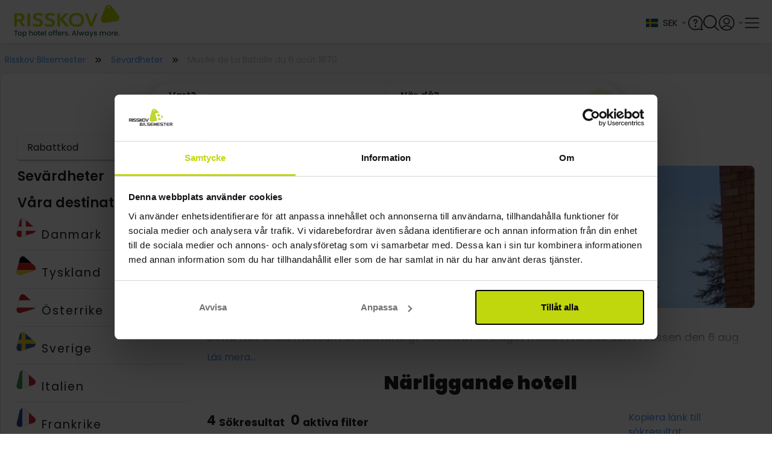

--- FILE ---
content_type: text/html;charset=utf-8
request_url: https://www.risskov.se/sevardheter/musee-de-la-bataille-du-6-aout-1870
body_size: 74161
content:
<!DOCTYPE html><html  lang="sv"><head><meta charset="utf-8">
<meta name="viewport" content="width=device-width, initial-scale=1, viewport-fit=cover">
<title>Upptäck Musée de La Bataille du 6 août 1870</title>
<link rel="preconnect" href="https://connect.facebook.net" crossOrigin="crossorigin">
<link rel="preconnect" href="https://www.google-analytics.com" crossOrigin="crossorigin">
<link rel="preconnect" href="https://raag-cdn-website-resources.azureedge.net" crossOrigin="crossorigin">
<link rel="preconnect" href="https://raag-cdn-website-images.azureedge.net" crossOrigin="crossorigin">
<link rel="preconnect" href="https://consent.cookiebot.com" crossOrigin="crossorigin">
<link rel="preconnect" href="https://raag-cdn-website-gfx.azureedge.net" crossOrigin="crossorigin">
<link rel="preconnect" href="https://www.googletagmanager.com" crossOrigin="crossorigin">
<link rel="preconnect" href="https://dev.visualwebsiteoptimizer.com" crossOrigin="crossorigin">
<link rel="preconnect" href="https://fonts.googleapis.com">
<link rel="preconnect" href="https://fonts.gstatic.com" crossorigin="anonymous">
<link rel="preconnect" href="https://fonts.googleapis.com">
<link rel="preconnect" href="https://fonts.gstatic.com" crossorigin="anonymous">
<script src="https://cdn.mida.so/js/optimize.js?key=5MbwXVxaRjqpGYgD6p1oNq" type="text/javascript" async></script>
<script src="/js/webpush.js" type="text/javascript" defer async></script>
<script src="/js/abtesting.js" type="text/javascript"></script>
<script id="cookieconsent" src="/js/intren_gtm_helper.js" type="text/javascript" data-cookieconsent="ignore"></script>
<script src="https://www.google.com/recaptcha/api.js?render=6Lc32FopAAAAAAG0SCVPbJARC3spVDzhld9qSIs5"></script>
<style> @font-face { font-family: "Lato fallback"; src: local("Noto Sans"); size-adjust: 91.8776%; ascent-override: 107.4255%; descent-override: 23.183%; line-gap-override: 0%; } @font-face { font-family: "Lato fallback"; src: local("Arial"); size-adjust: 97.6894%; ascent-override: 101.0345%; descent-override: 21.8038%; line-gap-override: 0%; } @font-face { font-family: "Lato fallback"; src: local("Helvetica Neue"); size-adjust: 96.7778%; ascent-override: 101.9862%; descent-override: 22.0092%; line-gap-override: 0%; } @font-face { font-family: "Lato fallback"; src: local("Roboto"); size-adjust: 97.9038%; ascent-override: 100.8132%; descent-override: 21.756%; line-gap-override: 0%; } @font-face { font-family: "Lato fallback"; src: local("Segoe UI"); size-adjust: 98.2273%; ascent-override: 100.4812%; descent-override: 21.6844%; line-gap-override: 0%; } @font-face { font-family: "Lato fallback"; src: local("Noto Sans"); size-adjust: 91.8776%; ascent-override: 107.4255%; descent-override: 23.183%; line-gap-override: 0%; } @font-face { font-family: "Lato fallback"; src: local("Arial"); size-adjust: 97.6894%; ascent-override: 101.0345%; descent-override: 21.8038%; line-gap-override: 0%; } @font-face { font-family: "Lato fallback"; src: local("Helvetica Neue"); size-adjust: 96.7778%; ascent-override: 101.9862%; descent-override: 22.0092%; line-gap-override: 0%; } @font-face { font-family: "Lato fallback"; src: local("Roboto"); size-adjust: 97.9038%; ascent-override: 100.8132%; descent-override: 21.756%; line-gap-override: 0%; } @font-face { font-family: "Lato fallback"; src: local("Segoe UI"); size-adjust: 98.2273%; ascent-override: 100.4812%; descent-override: 21.6844%; line-gap-override: 0%; } @font-face { font-family: "Lato fallback"; src: local("Noto Sans"); size-adjust: 91.8776%; ascent-override: 107.4255%; descent-override: 23.183%; line-gap-override: 0%; } @font-face { font-family: "Lato fallback"; src: local("Arial"); size-adjust: 97.6894%; ascent-override: 101.0345%; descent-override: 21.8038%; line-gap-override: 0%; } @font-face { font-family: "Lato fallback"; src: local("Helvetica Neue"); size-adjust: 96.7778%; ascent-override: 101.9862%; descent-override: 22.0092%; line-gap-override: 0%; } @font-face { font-family: "Lato fallback"; src: local("Roboto"); size-adjust: 97.9038%; ascent-override: 100.8132%; descent-override: 21.756%; line-gap-override: 0%; } @font-face { font-family: "Lato fallback"; src: local("Segoe UI"); size-adjust: 98.2273%; ascent-override: 100.4812%; descent-override: 21.6844%; line-gap-override: 0%; } @font-face { font-family: "Lato fallback"; src: local("Noto Sans"); size-adjust: 91.8776%; ascent-override: 107.4255%; descent-override: 23.183%; line-gap-override: 0%; } @font-face { font-family: "Lato fallback"; src: local("Arial"); size-adjust: 97.6894%; ascent-override: 101.0345%; descent-override: 21.8038%; line-gap-override: 0%; } @font-face { font-family: "Lato fallback"; src: local("Helvetica Neue"); size-adjust: 96.7778%; ascent-override: 101.9862%; descent-override: 22.0092%; line-gap-override: 0%; } @font-face { font-family: "Lato fallback"; src: local("Roboto"); size-adjust: 97.9038%; ascent-override: 100.8132%; descent-override: 21.756%; line-gap-override: 0%; } @font-face { font-family: "Lato fallback"; src: local("Segoe UI"); size-adjust: 98.2273%; ascent-override: 100.4812%; descent-override: 21.6844%; line-gap-override: 0%; } @font-face { font-family: "Lato fallback"; src: local("Noto Sans"); size-adjust: 91.8776%; ascent-override: 107.4255%; descent-override: 23.183%; line-gap-override: 0%; } @font-face { font-family: "Lato fallback"; src: local("Arial"); size-adjust: 97.6894%; ascent-override: 101.0345%; descent-override: 21.8038%; line-gap-override: 0%; } @font-face { font-family: "Lato fallback"; src: local("Helvetica Neue"); size-adjust: 96.7778%; ascent-override: 101.9862%; descent-override: 22.0092%; line-gap-override: 0%; } @font-face { font-family: "Lato fallback"; src: local("Roboto"); size-adjust: 97.9038%; ascent-override: 100.8132%; descent-override: 21.756%; line-gap-override: 0%; } @font-face { font-family: "Lato fallback"; src: local("Segoe UI"); size-adjust: 98.2273%; ascent-override: 100.4812%; descent-override: 21.6844%; line-gap-override: 0%; } @font-face { font-family: "Lato fallback"; src: local("Noto Sans"); size-adjust: 91.8776%; ascent-override: 107.4255%; descent-override: 23.183%; line-gap-override: 0%; } @font-face { font-family: "Lato fallback"; src: local("Arial"); size-adjust: 97.6894%; ascent-override: 101.0345%; descent-override: 21.8038%; line-gap-override: 0%; } @font-face { font-family: "Lato fallback"; src: local("Helvetica Neue"); size-adjust: 96.7778%; ascent-override: 101.9862%; descent-override: 22.0092%; line-gap-override: 0%; } @font-face { font-family: "Lato fallback"; src: local("Roboto"); size-adjust: 97.9038%; ascent-override: 100.8132%; descent-override: 21.756%; line-gap-override: 0%; } @font-face { font-family: "Lato fallback"; src: local("Segoe UI"); size-adjust: 98.2273%; ascent-override: 100.4812%; descent-override: 21.6844%; line-gap-override: 0%; } </style>
<style id="vuetify-theme-stylesheet">:root {
      --v-theme-background: 245,245,245;
      --v-theme-background-overlay-multiplier: 1;
      --v-theme-surface: 255,255,255;
      --v-theme-surface-overlay-multiplier: 1;
      --v-theme-surface-bright: 255,255,255;
      --v-theme-surface-bright-overlay-multiplier: 1;
      --v-theme-surface-light: 238,238,238;
      --v-theme-surface-light-overlay-multiplier: 1;
      --v-theme-surface-variant: 66,66,66;
      --v-theme-surface-variant-overlay-multiplier: 2;
      --v-theme-on-surface-variant: 238,238,238;
      --v-theme-primary: 76,149,248;
      --v-theme-primary-overlay-multiplier: 1;
      --v-theme-primary-darken-1: 31,85,146;
      --v-theme-primary-darken-1-overlay-multiplier: 2;
      --v-theme-secondary: 124,124,124;
      --v-theme-secondary-overlay-multiplier: 1;
      --v-theme-secondary-darken-1: 1,135,134;
      --v-theme-secondary-darken-1-overlay-multiplier: 1;
      --v-theme-error: 255,82,82;
      --v-theme-error-overlay-multiplier: 1;
      --v-theme-info: 33,150,243;
      --v-theme-info-overlay-multiplier: 1;
      --v-theme-success: 149,205,57;
      --v-theme-success-overlay-multiplier: 1;
      --v-theme-warning: 251,140,0;
      --v-theme-warning-overlay-multiplier: 1;
      --v-theme-tertiary: 154,154,154;
      --v-theme-tertiary-overlay-multiplier: 1;
      --v-theme-textTertiary: 170,170,170;
      --v-theme-textTertiary-overlay-multiplier: 1;
      --v-theme-textPrimary: 33,33,33;
      --v-theme-textPrimary-overlay-multiplier: 2;
      --v-theme-accent: 130,177,255;
      --v-theme-accent-overlay-multiplier: 1;
      --v-theme-on-success: 255,255,255;
      --v-theme-bluecollection: 16,16,86;
      --v-theme-bluecollection-overlay-multiplier: 2;
      --v-theme-lightgrey: 255,255,255;
      --v-theme-lightgrey-overlay-multiplier: 1;
      --v-theme-darkgrey: 221,221,221;
      --v-theme-darkgrey-overlay-multiplier: 1;
      --v-theme-middlegrey: 66,66,66;
      --v-theme-middlegrey-overlay-multiplier: 2;
      --v-theme-disabledgrey: 189,189,189;
      --v-theme-disabledgrey-overlay-multiplier: 1;
      --v-theme-blackwhite: 33,33,33;
      --v-theme-blackwhite-overlay-multiplier: 2;
      --v-theme-gold: 188,172,80;
      --v-theme-gold-overlay-multiplier: 1;
      --v-theme-lightenGrey: 243,243,243;
      --v-theme-lightenGrey-overlay-multiplier: 1;
      --v-theme-darkengrey: 117,117,117;
      --v-theme-darkengrey-overlay-multiplier: 2;
      --v-theme-risskovdark: 109,189,69;
      --v-theme-risskovdark-overlay-multiplier: 1;
      --v-theme-babyBlue: 244,247,252;
      --v-theme-babyBlue-overlay-multiplier: 1;
      --v-theme-subtitlegrey: 102,102,102;
      --v-theme-subtitlegrey-overlay-multiplier: 2;
      --v-theme-hotelboxgrey: 250,250,250;
      --v-theme-hotelboxgrey-overlay-multiplier: 1;
      --v-theme-forestgreen: 40,92,77;
      --v-theme-forestgreen-overlay-multiplier: 2;
      --v-theme-on-background: 0,0,0;
      --v-theme-on-surface: 0,0,0;
      --v-theme-on-surface-bright: 0,0,0;
      --v-theme-on-surface-light: 0,0,0;
      --v-theme-on-primary: 255,255,255;
      --v-theme-on-primary-darken-1: 255,255,255;
      --v-theme-on-secondary: 255,255,255;
      --v-theme-on-secondary-darken-1: 255,255,255;
      --v-theme-on-error: 255,255,255;
      --v-theme-on-info: 255,255,255;
      --v-theme-on-warning: 255,255,255;
      --v-theme-on-tertiary: 255,255,255;
      --v-theme-on-textTertiary: 255,255,255;
      --v-theme-on-textPrimary: 255,255,255;
      --v-theme-on-accent: 0,0,0;
      --v-theme-on-bluecollection: 255,255,255;
      --v-theme-on-lightgrey: 0,0,0;
      --v-theme-on-darkgrey: 0,0,0;
      --v-theme-on-middlegrey: 255,255,255;
      --v-theme-on-disabledgrey: 0,0,0;
      --v-theme-on-blackwhite: 255,255,255;
      --v-theme-on-gold: 0,0,0;
      --v-theme-on-lightenGrey: 0,0,0;
      --v-theme-on-darkengrey: 255,255,255;
      --v-theme-on-risskovdark: 255,255,255;
      --v-theme-on-babyBlue: 0,0,0;
      --v-theme-on-subtitlegrey: 255,255,255;
      --v-theme-on-hotelboxgrey: 0,0,0;
      --v-theme-on-forestgreen: 255,255,255;
      --v-border-color: 0, 0, 0;
      --v-border-opacity: 0.12;
      --v-high-emphasis-opacity: 0.87;
      --v-medium-emphasis-opacity: 0.6;
      --v-disabled-opacity: 0.38;
      --v-idle-opacity: 0.04;
      --v-hover-opacity: 0.04;
      --v-focus-opacity: 0.12;
      --v-selected-opacity: 0.08;
      --v-activated-opacity: 0.12;
      --v-pressed-opacity: 0.12;
      --v-dragged-opacity: 0.08;
      --v-theme-kbd: 33, 37, 41;
      --v-theme-on-kbd: 255, 255, 255;
      --v-theme-code: 245, 245, 245;
      --v-theme-on-code: 0, 0, 0;
    }
    .v-theme--light {
      color-scheme: normal;
      --v-theme-background: 245,245,245;
      --v-theme-background-overlay-multiplier: 1;
      --v-theme-surface: 255,255,255;
      --v-theme-surface-overlay-multiplier: 1;
      --v-theme-surface-bright: 255,255,255;
      --v-theme-surface-bright-overlay-multiplier: 1;
      --v-theme-surface-light: 238,238,238;
      --v-theme-surface-light-overlay-multiplier: 1;
      --v-theme-surface-variant: 66,66,66;
      --v-theme-surface-variant-overlay-multiplier: 2;
      --v-theme-on-surface-variant: 238,238,238;
      --v-theme-primary: 76,149,248;
      --v-theme-primary-overlay-multiplier: 1;
      --v-theme-primary-darken-1: 31,85,146;
      --v-theme-primary-darken-1-overlay-multiplier: 2;
      --v-theme-secondary: 124,124,124;
      --v-theme-secondary-overlay-multiplier: 1;
      --v-theme-secondary-darken-1: 1,135,134;
      --v-theme-secondary-darken-1-overlay-multiplier: 1;
      --v-theme-error: 255,82,82;
      --v-theme-error-overlay-multiplier: 1;
      --v-theme-info: 33,150,243;
      --v-theme-info-overlay-multiplier: 1;
      --v-theme-success: 149,205,57;
      --v-theme-success-overlay-multiplier: 1;
      --v-theme-warning: 251,140,0;
      --v-theme-warning-overlay-multiplier: 1;
      --v-theme-tertiary: 154,154,154;
      --v-theme-tertiary-overlay-multiplier: 1;
      --v-theme-textTertiary: 170,170,170;
      --v-theme-textTertiary-overlay-multiplier: 1;
      --v-theme-textPrimary: 33,33,33;
      --v-theme-textPrimary-overlay-multiplier: 2;
      --v-theme-accent: 130,177,255;
      --v-theme-accent-overlay-multiplier: 1;
      --v-theme-on-success: 255,255,255;
      --v-theme-bluecollection: 16,16,86;
      --v-theme-bluecollection-overlay-multiplier: 2;
      --v-theme-lightgrey: 255,255,255;
      --v-theme-lightgrey-overlay-multiplier: 1;
      --v-theme-darkgrey: 221,221,221;
      --v-theme-darkgrey-overlay-multiplier: 1;
      --v-theme-middlegrey: 66,66,66;
      --v-theme-middlegrey-overlay-multiplier: 2;
      --v-theme-disabledgrey: 189,189,189;
      --v-theme-disabledgrey-overlay-multiplier: 1;
      --v-theme-blackwhite: 33,33,33;
      --v-theme-blackwhite-overlay-multiplier: 2;
      --v-theme-gold: 188,172,80;
      --v-theme-gold-overlay-multiplier: 1;
      --v-theme-lightenGrey: 243,243,243;
      --v-theme-lightenGrey-overlay-multiplier: 1;
      --v-theme-darkengrey: 117,117,117;
      --v-theme-darkengrey-overlay-multiplier: 2;
      --v-theme-risskovdark: 109,189,69;
      --v-theme-risskovdark-overlay-multiplier: 1;
      --v-theme-babyBlue: 244,247,252;
      --v-theme-babyBlue-overlay-multiplier: 1;
      --v-theme-subtitlegrey: 102,102,102;
      --v-theme-subtitlegrey-overlay-multiplier: 2;
      --v-theme-hotelboxgrey: 250,250,250;
      --v-theme-hotelboxgrey-overlay-multiplier: 1;
      --v-theme-forestgreen: 40,92,77;
      --v-theme-forestgreen-overlay-multiplier: 2;
      --v-theme-on-background: 0,0,0;
      --v-theme-on-surface: 0,0,0;
      --v-theme-on-surface-bright: 0,0,0;
      --v-theme-on-surface-light: 0,0,0;
      --v-theme-on-primary: 255,255,255;
      --v-theme-on-primary-darken-1: 255,255,255;
      --v-theme-on-secondary: 255,255,255;
      --v-theme-on-secondary-darken-1: 255,255,255;
      --v-theme-on-error: 255,255,255;
      --v-theme-on-info: 255,255,255;
      --v-theme-on-warning: 255,255,255;
      --v-theme-on-tertiary: 255,255,255;
      --v-theme-on-textTertiary: 255,255,255;
      --v-theme-on-textPrimary: 255,255,255;
      --v-theme-on-accent: 0,0,0;
      --v-theme-on-bluecollection: 255,255,255;
      --v-theme-on-lightgrey: 0,0,0;
      --v-theme-on-darkgrey: 0,0,0;
      --v-theme-on-middlegrey: 255,255,255;
      --v-theme-on-disabledgrey: 0,0,0;
      --v-theme-on-blackwhite: 255,255,255;
      --v-theme-on-gold: 0,0,0;
      --v-theme-on-lightenGrey: 0,0,0;
      --v-theme-on-darkengrey: 255,255,255;
      --v-theme-on-risskovdark: 255,255,255;
      --v-theme-on-babyBlue: 0,0,0;
      --v-theme-on-subtitlegrey: 255,255,255;
      --v-theme-on-hotelboxgrey: 0,0,0;
      --v-theme-on-forestgreen: 255,255,255;
      --v-border-color: 0, 0, 0;
      --v-border-opacity: 0.12;
      --v-high-emphasis-opacity: 0.87;
      --v-medium-emphasis-opacity: 0.6;
      --v-disabled-opacity: 0.38;
      --v-idle-opacity: 0.04;
      --v-hover-opacity: 0.04;
      --v-focus-opacity: 0.12;
      --v-selected-opacity: 0.08;
      --v-activated-opacity: 0.12;
      --v-pressed-opacity: 0.12;
      --v-dragged-opacity: 0.08;
      --v-theme-kbd: 33, 37, 41;
      --v-theme-on-kbd: 255, 255, 255;
      --v-theme-code: 245, 245, 245;
      --v-theme-on-code: 0, 0, 0;
    }
    .v-theme--dark {
      color-scheme: dark;
      --v-theme-background: 33,33,33;
      --v-theme-background-overlay-multiplier: 1;
      --v-theme-surface: 33,33,33;
      --v-theme-surface-overlay-multiplier: 1;
      --v-theme-surface-bright: 204,191,214;
      --v-theme-surface-bright-overlay-multiplier: 2;
      --v-theme-surface-light: 66,66,66;
      --v-theme-surface-light-overlay-multiplier: 1;
      --v-theme-surface-variant: 163,163,163;
      --v-theme-surface-variant-overlay-multiplier: 2;
      --v-theme-on-surface-variant: 66,66,66;
      --v-theme-primary: 76,149,248;
      --v-theme-primary-overlay-multiplier: 2;
      --v-theme-primary-darken-1: 39,124,193;
      --v-theme-primary-darken-1-overlay-multiplier: 2;
      --v-theme-secondary: 124,124,124;
      --v-theme-secondary-overlay-multiplier: 2;
      --v-theme-secondary-darken-1: 72,169,166;
      --v-theme-secondary-darken-1-overlay-multiplier: 2;
      --v-theme-error: 255,82,82;
      --v-theme-error-overlay-multiplier: 2;
      --v-theme-info: 33,150,243;
      --v-theme-info-overlay-multiplier: 2;
      --v-theme-success: 149,205,57;
      --v-theme-success-overlay-multiplier: 2;
      --v-theme-warning: 251,140,0;
      --v-theme-warning-overlay-multiplier: 2;
      --v-theme-tertiary: 154,154,154;
      --v-theme-tertiary-overlay-multiplier: 2;
      --v-theme-textTertiary: 170,170,170;
      --v-theme-textTertiary-overlay-multiplier: 2;
      --v-theme-textPrimary: 33,33,33;
      --v-theme-textPrimary-overlay-multiplier: 1;
      --v-theme-accent: 255,64,129;
      --v-theme-accent-overlay-multiplier: 2;
      --v-theme-on-success: 255,255,255;
      --v-theme-bluecollection: 16,16,86;
      --v-theme-bluecollection-overlay-multiplier: 1;
      --v-theme-lightgrey: 33,33,33;
      --v-theme-lightgrey-overlay-multiplier: 1;
      --v-theme-darkgrey: 66,66,66;
      --v-theme-darkgrey-overlay-multiplier: 1;
      --v-theme-middlegrey: 189,189,189;
      --v-theme-middlegrey-overlay-multiplier: 2;
      --v-theme-disabledgrey: 224,224,224;
      --v-theme-disabledgrey-overlay-multiplier: 2;
      --v-theme-blackwhite: 255,255,255;
      --v-theme-blackwhite-overlay-multiplier: 2;
      --v-theme-gold: 188,172,80;
      --v-theme-gold-overlay-multiplier: 2;
      --v-theme-lightenGrey: 106,106,106;
      --v-theme-lightenGrey-overlay-multiplier: 1;
      --v-theme-darkengrey: 117,117,117;
      --v-theme-darkengrey-overlay-multiplier: 1;
      --v-theme-risskovdark: 109,189,69;
      --v-theme-risskovdark-overlay-multiplier: 2;
      --v-theme-babyBlue: 106,106,106;
      --v-theme-babyBlue-overlay-multiplier: 1;
      --v-theme-subtitlegrey: 102,102,102;
      --v-theme-subtitlegrey-overlay-multiplier: 1;
      --v-theme-hotelboxgrey: 106,106,106;
      --v-theme-hotelboxgrey-overlay-multiplier: 1;
      --v-theme-forestgreen: 40,92,77;
      --v-theme-forestgreen-overlay-multiplier: 1;
      --v-theme-on-background: 255,255,255;
      --v-theme-on-surface: 255,255,255;
      --v-theme-on-surface-bright: 0,0,0;
      --v-theme-on-surface-light: 255,255,255;
      --v-theme-on-primary: 255,255,255;
      --v-theme-on-primary-darken-1: 255,255,255;
      --v-theme-on-secondary: 255,255,255;
      --v-theme-on-secondary-darken-1: 255,255,255;
      --v-theme-on-error: 255,255,255;
      --v-theme-on-info: 255,255,255;
      --v-theme-on-warning: 255,255,255;
      --v-theme-on-tertiary: 255,255,255;
      --v-theme-on-textTertiary: 255,255,255;
      --v-theme-on-textPrimary: 255,255,255;
      --v-theme-on-accent: 255,255,255;
      --v-theme-on-bluecollection: 255,255,255;
      --v-theme-on-lightgrey: 255,255,255;
      --v-theme-on-darkgrey: 255,255,255;
      --v-theme-on-middlegrey: 0,0,0;
      --v-theme-on-disabledgrey: 0,0,0;
      --v-theme-on-blackwhite: 0,0,0;
      --v-theme-on-gold: 0,0,0;
      --v-theme-on-lightenGrey: 255,255,255;
      --v-theme-on-darkengrey: 255,255,255;
      --v-theme-on-risskovdark: 255,255,255;
      --v-theme-on-babyBlue: 255,255,255;
      --v-theme-on-subtitlegrey: 255,255,255;
      --v-theme-on-hotelboxgrey: 255,255,255;
      --v-theme-on-forestgreen: 255,255,255;
      --v-border-color: 255, 255, 255;
      --v-border-opacity: 0.12;
      --v-high-emphasis-opacity: 1;
      --v-medium-emphasis-opacity: 0.7;
      --v-disabled-opacity: 0.5;
      --v-idle-opacity: 0.1;
      --v-hover-opacity: 0.04;
      --v-focus-opacity: 0.12;
      --v-selected-opacity: 0.08;
      --v-activated-opacity: 0.12;
      --v-pressed-opacity: 0.16;
      --v-dragged-opacity: 0.08;
      --v-theme-kbd: 33, 37, 41;
      --v-theme-on-kbd: 255, 255, 255;
      --v-theme-code: 52, 52, 52;
      --v-theme-on-code: 204, 204, 204;
    }
    .bg-background {
      --v-theme-overlay-multiplier: var(--v-theme-background-overlay-multiplier);
      background-color: rgb(var(--v-theme-background)) !important;
      color: rgb(var(--v-theme-on-background)) !important;
    }
    .bg-surface {
      --v-theme-overlay-multiplier: var(--v-theme-surface-overlay-multiplier);
      background-color: rgb(var(--v-theme-surface)) !important;
      color: rgb(var(--v-theme-on-surface)) !important;
    }
    .bg-surface-bright {
      --v-theme-overlay-multiplier: var(--v-theme-surface-bright-overlay-multiplier);
      background-color: rgb(var(--v-theme-surface-bright)) !important;
      color: rgb(var(--v-theme-on-surface-bright)) !important;
    }
    .bg-surface-light {
      --v-theme-overlay-multiplier: var(--v-theme-surface-light-overlay-multiplier);
      background-color: rgb(var(--v-theme-surface-light)) !important;
      color: rgb(var(--v-theme-on-surface-light)) !important;
    }
    .bg-surface-variant {
      --v-theme-overlay-multiplier: var(--v-theme-surface-variant-overlay-multiplier);
      background-color: rgb(var(--v-theme-surface-variant)) !important;
      color: rgb(var(--v-theme-on-surface-variant)) !important;
    }
    .bg-primary {
      --v-theme-overlay-multiplier: var(--v-theme-primary-overlay-multiplier);
      background-color: rgb(var(--v-theme-primary)) !important;
      color: rgb(var(--v-theme-on-primary)) !important;
    }
    .bg-primary-darken-1 {
      --v-theme-overlay-multiplier: var(--v-theme-primary-darken-1-overlay-multiplier);
      background-color: rgb(var(--v-theme-primary-darken-1)) !important;
      color: rgb(var(--v-theme-on-primary-darken-1)) !important;
    }
    .bg-secondary {
      --v-theme-overlay-multiplier: var(--v-theme-secondary-overlay-multiplier);
      background-color: rgb(var(--v-theme-secondary)) !important;
      color: rgb(var(--v-theme-on-secondary)) !important;
    }
    .bg-secondary-darken-1 {
      --v-theme-overlay-multiplier: var(--v-theme-secondary-darken-1-overlay-multiplier);
      background-color: rgb(var(--v-theme-secondary-darken-1)) !important;
      color: rgb(var(--v-theme-on-secondary-darken-1)) !important;
    }
    .bg-error {
      --v-theme-overlay-multiplier: var(--v-theme-error-overlay-multiplier);
      background-color: rgb(var(--v-theme-error)) !important;
      color: rgb(var(--v-theme-on-error)) !important;
    }
    .bg-info {
      --v-theme-overlay-multiplier: var(--v-theme-info-overlay-multiplier);
      background-color: rgb(var(--v-theme-info)) !important;
      color: rgb(var(--v-theme-on-info)) !important;
    }
    .bg-success {
      --v-theme-overlay-multiplier: var(--v-theme-success-overlay-multiplier);
      background-color: rgb(var(--v-theme-success)) !important;
      color: rgb(var(--v-theme-on-success)) !important;
    }
    .bg-warning {
      --v-theme-overlay-multiplier: var(--v-theme-warning-overlay-multiplier);
      background-color: rgb(var(--v-theme-warning)) !important;
      color: rgb(var(--v-theme-on-warning)) !important;
    }
    .bg-tertiary {
      --v-theme-overlay-multiplier: var(--v-theme-tertiary-overlay-multiplier);
      background-color: rgb(var(--v-theme-tertiary)) !important;
      color: rgb(var(--v-theme-on-tertiary)) !important;
    }
    .bg-textTertiary {
      --v-theme-overlay-multiplier: var(--v-theme-textTertiary-overlay-multiplier);
      background-color: rgb(var(--v-theme-textTertiary)) !important;
      color: rgb(var(--v-theme-on-textTertiary)) !important;
    }
    .bg-textPrimary {
      --v-theme-overlay-multiplier: var(--v-theme-textPrimary-overlay-multiplier);
      background-color: rgb(var(--v-theme-textPrimary)) !important;
      color: rgb(var(--v-theme-on-textPrimary)) !important;
    }
    .bg-accent {
      --v-theme-overlay-multiplier: var(--v-theme-accent-overlay-multiplier);
      background-color: rgb(var(--v-theme-accent)) !important;
      color: rgb(var(--v-theme-on-accent)) !important;
    }
    .bg-bluecollection {
      --v-theme-overlay-multiplier: var(--v-theme-bluecollection-overlay-multiplier);
      background-color: rgb(var(--v-theme-bluecollection)) !important;
      color: rgb(var(--v-theme-on-bluecollection)) !important;
    }
    .bg-lightgrey {
      --v-theme-overlay-multiplier: var(--v-theme-lightgrey-overlay-multiplier);
      background-color: rgb(var(--v-theme-lightgrey)) !important;
      color: rgb(var(--v-theme-on-lightgrey)) !important;
    }
    .bg-darkgrey {
      --v-theme-overlay-multiplier: var(--v-theme-darkgrey-overlay-multiplier);
      background-color: rgb(var(--v-theme-darkgrey)) !important;
      color: rgb(var(--v-theme-on-darkgrey)) !important;
    }
    .bg-middlegrey {
      --v-theme-overlay-multiplier: var(--v-theme-middlegrey-overlay-multiplier);
      background-color: rgb(var(--v-theme-middlegrey)) !important;
      color: rgb(var(--v-theme-on-middlegrey)) !important;
    }
    .bg-disabledgrey {
      --v-theme-overlay-multiplier: var(--v-theme-disabledgrey-overlay-multiplier);
      background-color: rgb(var(--v-theme-disabledgrey)) !important;
      color: rgb(var(--v-theme-on-disabledgrey)) !important;
    }
    .bg-blackwhite {
      --v-theme-overlay-multiplier: var(--v-theme-blackwhite-overlay-multiplier);
      background-color: rgb(var(--v-theme-blackwhite)) !important;
      color: rgb(var(--v-theme-on-blackwhite)) !important;
    }
    .bg-gold {
      --v-theme-overlay-multiplier: var(--v-theme-gold-overlay-multiplier);
      background-color: rgb(var(--v-theme-gold)) !important;
      color: rgb(var(--v-theme-on-gold)) !important;
    }
    .bg-lightenGrey {
      --v-theme-overlay-multiplier: var(--v-theme-lightenGrey-overlay-multiplier);
      background-color: rgb(var(--v-theme-lightenGrey)) !important;
      color: rgb(var(--v-theme-on-lightenGrey)) !important;
    }
    .bg-darkengrey {
      --v-theme-overlay-multiplier: var(--v-theme-darkengrey-overlay-multiplier);
      background-color: rgb(var(--v-theme-darkengrey)) !important;
      color: rgb(var(--v-theme-on-darkengrey)) !important;
    }
    .bg-risskovdark {
      --v-theme-overlay-multiplier: var(--v-theme-risskovdark-overlay-multiplier);
      background-color: rgb(var(--v-theme-risskovdark)) !important;
      color: rgb(var(--v-theme-on-risskovdark)) !important;
    }
    .bg-babyBlue {
      --v-theme-overlay-multiplier: var(--v-theme-babyBlue-overlay-multiplier);
      background-color: rgb(var(--v-theme-babyBlue)) !important;
      color: rgb(var(--v-theme-on-babyBlue)) !important;
    }
    .bg-subtitlegrey {
      --v-theme-overlay-multiplier: var(--v-theme-subtitlegrey-overlay-multiplier);
      background-color: rgb(var(--v-theme-subtitlegrey)) !important;
      color: rgb(var(--v-theme-on-subtitlegrey)) !important;
    }
    .bg-hotelboxgrey {
      --v-theme-overlay-multiplier: var(--v-theme-hotelboxgrey-overlay-multiplier);
      background-color: rgb(var(--v-theme-hotelboxgrey)) !important;
      color: rgb(var(--v-theme-on-hotelboxgrey)) !important;
    }
    .bg-forestgreen {
      --v-theme-overlay-multiplier: var(--v-theme-forestgreen-overlay-multiplier);
      background-color: rgb(var(--v-theme-forestgreen)) !important;
      color: rgb(var(--v-theme-on-forestgreen)) !important;
    }
    .text-background {
      color: rgb(var(--v-theme-background)) !important;
    }
    .border-background {
      --v-border-color: var(--v-theme-background);
    }
    .text-surface {
      color: rgb(var(--v-theme-surface)) !important;
    }
    .border-surface {
      --v-border-color: var(--v-theme-surface);
    }
    .text-surface-bright {
      color: rgb(var(--v-theme-surface-bright)) !important;
    }
    .border-surface-bright {
      --v-border-color: var(--v-theme-surface-bright);
    }
    .text-surface-light {
      color: rgb(var(--v-theme-surface-light)) !important;
    }
    .border-surface-light {
      --v-border-color: var(--v-theme-surface-light);
    }
    .text-surface-variant {
      color: rgb(var(--v-theme-surface-variant)) !important;
    }
    .border-surface-variant {
      --v-border-color: var(--v-theme-surface-variant);
    }
    .on-surface-variant {
      color: rgb(var(--v-theme-on-surface-variant)) !important;
    }
    .text-primary {
      color: rgb(var(--v-theme-primary)) !important;
    }
    .border-primary {
      --v-border-color: var(--v-theme-primary);
    }
    .text-primary-darken-1 {
      color: rgb(var(--v-theme-primary-darken-1)) !important;
    }
    .border-primary-darken-1 {
      --v-border-color: var(--v-theme-primary-darken-1);
    }
    .text-secondary {
      color: rgb(var(--v-theme-secondary)) !important;
    }
    .border-secondary {
      --v-border-color: var(--v-theme-secondary);
    }
    .text-secondary-darken-1 {
      color: rgb(var(--v-theme-secondary-darken-1)) !important;
    }
    .border-secondary-darken-1 {
      --v-border-color: var(--v-theme-secondary-darken-1);
    }
    .text-error {
      color: rgb(var(--v-theme-error)) !important;
    }
    .border-error {
      --v-border-color: var(--v-theme-error);
    }
    .text-info {
      color: rgb(var(--v-theme-info)) !important;
    }
    .border-info {
      --v-border-color: var(--v-theme-info);
    }
    .text-success {
      color: rgb(var(--v-theme-success)) !important;
    }
    .border-success {
      --v-border-color: var(--v-theme-success);
    }
    .text-warning {
      color: rgb(var(--v-theme-warning)) !important;
    }
    .border-warning {
      --v-border-color: var(--v-theme-warning);
    }
    .text-tertiary {
      color: rgb(var(--v-theme-tertiary)) !important;
    }
    .border-tertiary {
      --v-border-color: var(--v-theme-tertiary);
    }
    .text-textTertiary {
      color: rgb(var(--v-theme-textTertiary)) !important;
    }
    .border-textTertiary {
      --v-border-color: var(--v-theme-textTertiary);
    }
    .text-textPrimary {
      color: rgb(var(--v-theme-textPrimary)) !important;
    }
    .border-textPrimary {
      --v-border-color: var(--v-theme-textPrimary);
    }
    .text-accent {
      color: rgb(var(--v-theme-accent)) !important;
    }
    .border-accent {
      --v-border-color: var(--v-theme-accent);
    }
    .on-success {
      color: rgb(var(--v-theme-on-success)) !important;
    }
    .text-bluecollection {
      color: rgb(var(--v-theme-bluecollection)) !important;
    }
    .border-bluecollection {
      --v-border-color: var(--v-theme-bluecollection);
    }
    .text-lightgrey {
      color: rgb(var(--v-theme-lightgrey)) !important;
    }
    .border-lightgrey {
      --v-border-color: var(--v-theme-lightgrey);
    }
    .text-darkgrey {
      color: rgb(var(--v-theme-darkgrey)) !important;
    }
    .border-darkgrey {
      --v-border-color: var(--v-theme-darkgrey);
    }
    .text-middlegrey {
      color: rgb(var(--v-theme-middlegrey)) !important;
    }
    .border-middlegrey {
      --v-border-color: var(--v-theme-middlegrey);
    }
    .text-disabledgrey {
      color: rgb(var(--v-theme-disabledgrey)) !important;
    }
    .border-disabledgrey {
      --v-border-color: var(--v-theme-disabledgrey);
    }
    .text-blackwhite {
      color: rgb(var(--v-theme-blackwhite)) !important;
    }
    .border-blackwhite {
      --v-border-color: var(--v-theme-blackwhite);
    }
    .text-gold {
      color: rgb(var(--v-theme-gold)) !important;
    }
    .border-gold {
      --v-border-color: var(--v-theme-gold);
    }
    .text-lightenGrey {
      color: rgb(var(--v-theme-lightenGrey)) !important;
    }
    .border-lightenGrey {
      --v-border-color: var(--v-theme-lightenGrey);
    }
    .text-darkengrey {
      color: rgb(var(--v-theme-darkengrey)) !important;
    }
    .border-darkengrey {
      --v-border-color: var(--v-theme-darkengrey);
    }
    .text-risskovdark {
      color: rgb(var(--v-theme-risskovdark)) !important;
    }
    .border-risskovdark {
      --v-border-color: var(--v-theme-risskovdark);
    }
    .text-babyBlue {
      color: rgb(var(--v-theme-babyBlue)) !important;
    }
    .border-babyBlue {
      --v-border-color: var(--v-theme-babyBlue);
    }
    .text-subtitlegrey {
      color: rgb(var(--v-theme-subtitlegrey)) !important;
    }
    .border-subtitlegrey {
      --v-border-color: var(--v-theme-subtitlegrey);
    }
    .text-hotelboxgrey {
      color: rgb(var(--v-theme-hotelboxgrey)) !important;
    }
    .border-hotelboxgrey {
      --v-border-color: var(--v-theme-hotelboxgrey);
    }
    .text-forestgreen {
      color: rgb(var(--v-theme-forestgreen)) !important;
    }
    .border-forestgreen {
      --v-border-color: var(--v-theme-forestgreen);
    }
    .on-background {
      color: rgb(var(--v-theme-on-background)) !important;
    }
    .on-surface {
      color: rgb(var(--v-theme-on-surface)) !important;
    }
    .on-surface-bright {
      color: rgb(var(--v-theme-on-surface-bright)) !important;
    }
    .on-surface-light {
      color: rgb(var(--v-theme-on-surface-light)) !important;
    }
    .on-primary {
      color: rgb(var(--v-theme-on-primary)) !important;
    }
    .on-primary-darken-1 {
      color: rgb(var(--v-theme-on-primary-darken-1)) !important;
    }
    .on-secondary {
      color: rgb(var(--v-theme-on-secondary)) !important;
    }
    .on-secondary-darken-1 {
      color: rgb(var(--v-theme-on-secondary-darken-1)) !important;
    }
    .on-error {
      color: rgb(var(--v-theme-on-error)) !important;
    }
    .on-info {
      color: rgb(var(--v-theme-on-info)) !important;
    }
    .on-warning {
      color: rgb(var(--v-theme-on-warning)) !important;
    }
    .on-tertiary {
      color: rgb(var(--v-theme-on-tertiary)) !important;
    }
    .on-textTertiary {
      color: rgb(var(--v-theme-on-textTertiary)) !important;
    }
    .on-textPrimary {
      color: rgb(var(--v-theme-on-textPrimary)) !important;
    }
    .on-accent {
      color: rgb(var(--v-theme-on-accent)) !important;
    }
    .on-bluecollection {
      color: rgb(var(--v-theme-on-bluecollection)) !important;
    }
    .on-lightgrey {
      color: rgb(var(--v-theme-on-lightgrey)) !important;
    }
    .on-darkgrey {
      color: rgb(var(--v-theme-on-darkgrey)) !important;
    }
    .on-middlegrey {
      color: rgb(var(--v-theme-on-middlegrey)) !important;
    }
    .on-disabledgrey {
      color: rgb(var(--v-theme-on-disabledgrey)) !important;
    }
    .on-blackwhite {
      color: rgb(var(--v-theme-on-blackwhite)) !important;
    }
    .on-gold {
      color: rgb(var(--v-theme-on-gold)) !important;
    }
    .on-lightenGrey {
      color: rgb(var(--v-theme-on-lightenGrey)) !important;
    }
    .on-darkengrey {
      color: rgb(var(--v-theme-on-darkengrey)) !important;
    }
    .on-risskovdark {
      color: rgb(var(--v-theme-on-risskovdark)) !important;
    }
    .on-babyBlue {
      color: rgb(var(--v-theme-on-babyBlue)) !important;
    }
    .on-subtitlegrey {
      color: rgb(var(--v-theme-on-subtitlegrey)) !important;
    }
    .on-hotelboxgrey {
      color: rgb(var(--v-theme-on-hotelboxgrey)) !important;
    }
    .on-forestgreen {
      color: rgb(var(--v-theme-on-forestgreen)) !important;
    }
</style>
<link rel="stylesheet" href="https://fonts.googleapis.com/css2?family=Poppins:wght@100;200;300;400;500;600;700;800;900&display=swap">
<link rel="stylesheet" href="https://fonts.googleapis.com/css2?family=Poppins:wght@100;200;300;400;500;600;700;800;900&display=swap">
<style type="text/css" id="campaign-styles">.winter_sale-packagefilterbackground { background: #F5FBFF !important; }
.winter_sale-packagefilterborder { border: 1px solid #683F3F !important; }
.winter_sale-fivebulletsletter { color: #683F3F !important; }
.winter_sale-fivebulletsbackground { background: #E2F4FF !important; }
.winter_sale-frontpagebannercolor { background: linear-gradient(-90deg, #E2F4FF 100%, #FFFFFF 100%) !important; }
.winter_sale-frontpagebannertext { color: #683F3F !important; }
.winter_sale-frontpagebuttoncolor { background: #683F3F !important; }
.winter_sale-frontpagebuttontext { color: #FFFFFF !important; }
.winter_sale-bannerbackground { background-color: #683F3F !important; }
.winter_sale-bannerletters { color: #FFFFFF !important; }
.winter_sale-packageiconbackground { background: #E2F4FF !important; }
.winter_sale-packageiconradioborder { border: 1px solid #683F3F !important; }
.winter_sale-packageiconradiobackground { background: #683F3F !important; }
.winter_sale-letters { color: #683F3F !important; }
.winter_sale-buttonbackground { background: #683F3F !important; }
.winter_sale-buttoncolor { color: #FFFFFF !important; }
.winter_sale-packageboxbackground { background: #F5FBFF !important; }
.winter_sale-packageboxiconbackground { background: #E2F4FF !important; }
.winter_sale-packageboxicontagbackground { background: #683F3F !important; }
.winter_sale-packageboxicontagletters { color: #F5FBFF !important; }
.winter_sale-mobilefilterbackground { background: #683F3F !important; }
.winter_vacation-packagefilterbackground { background: #EDF7F8 !important; }
.winter_vacation-packagefilterborder { border: 1px solid #285C4D !important; }
.winter_vacation-fivebulletsletter { color: #285C4D !important; }
.winter_vacation-fivebulletsbackground { background: #CEDFE0 !important; }
.winter_vacation-frontpagebannercolor { background: #EDF7F8 !important; }
.winter_vacation-frontpagebannertext { color: #285C4D !important; }
.winter_vacation-frontpagebuttoncolor { background: #285C4D !important; }
.winter_vacation-frontpagebuttontext { color: #FFFFFF !important; }
.winter_vacation-bannerbackground { background-color: #EDF7F8 !important; }
.winter_vacation-bannerletters { color: #285C4D !important; }
.winter_vacation-packageiconbackground { background: #CEDFE0 !important; }
.winter_vacation-packageiconradioborder { border: 1px solid #285C4D !important; }
.winter_vacation-packageiconradiobackground { background: #285C4D !important; }
.winter_vacation-letters { color: #285C4D !important; }
.winter_vacation-buttonbackground { background: #285C4D !important; }
.winter_vacation-buttoncolor { color: #FFFFFF !important; }
.winter_vacation-packageboxbackground { background: #EDF7F8 !important; }
.winter_vacation-packageboxiconbackground { background: #CEDFE0 !important; }
.winter_vacation-packageboxicontagbackground { background: #285C4D !important; }
.winter_vacation-packageboxicontagletters { color: #FFFFFF !important; }
.winter_vacation-mobilefilterbackground { background: #EDF7F8 !important; }</style>
<style>.dp__input_wrap{box-sizing:unset;position:relative;width:100%}.dp__input_wrap:focus{border-color:var(--dp-border-color-hover);outline:none}.dp__input_valid{box-shadow:0 0 var(--dp-border-radius) var(--dp-success-color)}.dp__input_valid,.dp__input_valid:hover{border-color:var(--dp-success-color)}.dp__input_invalid{box-shadow:0 0 var(--dp-border-radius) var(--dp-danger-color)}.dp__input_invalid,.dp__input_invalid:hover{border-color:var(--dp-danger-color)}.dp__input{background-color:var(--dp-background-color);border:1px solid var(--dp-border-color);border-radius:var(--dp-border-radius);box-sizing:border-box;color:var(--dp-text-color);font-family:var(--dp-font-family);font-size:var(--dp-font-size);line-height:calc(var(--dp-font-size)*1.5);outline:none;padding:var(--dp-input-padding);transition:border-color .2s cubic-bezier(.645,.045,.355,1);width:100%}.dp__input::-moz-placeholder{opacity:.7}.dp__input::placeholder{opacity:.7}.dp__input:hover:not(.dp__input_focus){border-color:var(--dp-border-color-hover)}.dp__input_not_clearable{padding-inline-end:var(--dp-input-not-clearable-padding)!important}.dp__input_reg{caret-color:transparent}.dp__input_focus{border-color:var(--dp-border-color-focus)}.dp__disabled{background:var(--dp-disabled-color)}.dp__disabled::-moz-placeholder{color:var(--dp-disabled-color-text)}.dp__disabled::placeholder{color:var(--dp-disabled-color-text)}.dp__input_icons{box-sizing:content-box;color:var(--dp-icon-color);display:inline-block;font-size:var(--dp-font-size);height:var(--dp-font-size);line-height:calc(var(--dp-font-size)*1.5);padding:6px 12px;stroke-width:0;width:var(--dp-font-size)}.dp__input_icon{inset-inline-start:0}.dp--clear-btn,.dp__input_icon{color:var(--dp-icon-color);cursor:pointer;position:absolute;top:50%;transform:translateY(-50%)}.dp--clear-btn{align-items:center;background:transparent;border:none;display:inline-flex;inset-inline-end:0;margin:0;padding:0}.dp__input_icon_pad{padding-inline-start:var(--dp-input-icon-padding)}.dp__menu{background:var(--dp-background-color);border:1px solid var(--dp-menu-border-color);border-radius:var(--dp-border-radius);font-family:var(--dp-font-family);font-size:var(--dp-font-size);min-width:var(--dp-menu-min-width);-webkit-user-select:none;-moz-user-select:none;user-select:none}.dp__menu,.dp__menu:after,.dp__menu:before{box-sizing:border-box}.dp__menu:focus{border:1px solid var(--dp-menu-border-color);outline:none}.dp--menu-wrapper{position:absolute;z-index:99999}.dp__menu_inner{padding:var(--dp-menu-padding)}.dp--menu--inner-stretched{padding:6px 0}.dp__menu_index{z-index:99999}.dp-menu-loading,.dp__menu_disabled,.dp__menu_readonly{top:0;right:0;bottom:0;left:0;position:absolute;z-index:999999}.dp__menu_disabled{background:#ffffff80;cursor:not-allowed}.dp__menu_readonly{background:transparent;cursor:default}.dp-menu-loading{background:#ffffff80;cursor:default}.dp--menu-load-container{align-items:center;display:flex;height:100%;justify-content:center;width:100%}.dp--menu-loader{animation:dp-load-rotation 1s linear infinite;border:var(--dp-loader);border-bottom-color:transparent;border-radius:50%;box-sizing:border-box;display:inline-block;height:48px;position:absolute;width:48px}@keyframes dp-load-rotation{0%{transform:rotate(0)}to{transform:rotate(1turn)}}.dp__arrow_top{border-inline-end:1px solid var(--dp-menu-border-color);border-top:1px solid var(--dp-menu-border-color);top:0;transform:translate(-50%,-50%) rotate(-45deg)}.dp__arrow_bottom,.dp__arrow_top{background-color:var(--dp-background-color);height:12px;left:var(--dp-arrow-left);position:absolute;width:12px}.dp__arrow_bottom{border-bottom:1px solid var(--dp-menu-border-color);border-inline-end:1px solid var(--dp-menu-border-color);bottom:0;transform:translate(-50%,50%) rotate(45deg)}.dp__action_extra{padding:2px 0;text-align:center}.dp--preset-dates{border-inline-end:1px solid var(--dp-border-color);padding:5px}.dp--preset-dates-collapsed,.dp--preset-dates[data-dp-mobile]{align-self:center;border:none;display:flex;max-width:calc(var(--dp-menu-width) - var(--dp-action-row-padding)*2);overflow-x:auto}.dp__sidebar_left{border-inline-end:1px solid var(--dp-border-color);padding:5px}.dp__sidebar_right{margin-inline-end:1px solid var(--dp-border-color);padding:5px}.dp--preset-range{border-radius:var(--dp-border-radius);color:var(--dp-text-color);display:block;padding:5px;text-align:left;transition:var(--dp-common-transition);white-space:nowrap;width:100%}.dp--preset-range:hover{background-color:var(--dp-hover-color);color:var(--dp-hover-text-color);cursor:pointer}.dp--preset-range[data-dp-mobile]{border:1px solid var(--dp-border-color);margin:0 3px}.dp--preset-range[data-dp-mobile]:first-child{margin-left:0}.dp--preset-range[data-dp-mobile]:last-child{margin-right:0}.dp--preset-range-collapsed{border:1px solid var(--dp-border-color);margin:0 3px}.dp--preset-range-collapsed:first-child{margin-left:0}.dp--preset-range-collapsed:last-child{margin-right:0}.dp__menu_content_wrapper{display:flex}.dp--menu-content-wrapper-collapsed,.dp__menu_content_wrapper[data-dp-mobile]{flex-direction:column-reverse}.dp__calendar_header{align-items:center;color:var(--dp-text-color);display:flex;font-weight:700;justify-content:center;position:relative;white-space:nowrap}.dp__calendar_header_item{box-sizing:border-box;flex-grow:1;height:var(--dp-cell-size);padding:var(--dp-cell-padding);text-align:center;width:var(--dp-cell-size)}.dp__calendar_row{align-items:center;display:flex;justify-content:center;margin:var(--dp-row-margin)}.dp__calendar_item{box-sizing:border-box;color:var(--dp-text-color);flex-grow:1;text-align:center}.dp__calendar{position:relative}.dp__calendar_header_cell{border-bottom:thin solid var(--dp-border-color);padding:var(--dp-calendar-header-cell-padding)}.dp__cell_inner{align-items:center;border:1px solid transparent;border-radius:var(--dp-cell-border-radius);box-sizing:border-box;display:flex;height:var(--dp-cell-size);justify-content:center;padding:var(--dp-cell-padding);position:relative;text-align:center;width:var(--dp-cell-size)}.dp__cell_inner:hover{transition:all .2s}.dp__cell_auto_range_start,.dp__date_hover_start:hover,.dp__range_start{border-end-end-radius:0;border-start-end-radius:0}.dp__cell_auto_range_end,.dp__date_hover_end:hover,.dp__range_end{border-end-start-radius:0;border-start-start-radius:0}.dp__active_date,.dp__range_end,.dp__range_start{background:var(--dp-primary-color);color:var(--dp-primary-text-color)}.dp__date_hover:hover,.dp__date_hover_end:hover,.dp__date_hover_start:hover{background:var(--dp-hover-color);color:var(--dp-hover-text-color)}.dp__cell_disabled,.dp__cell_offset{color:var(--dp-secondary-color)}.dp__cell_disabled{cursor:not-allowed}.dp__range_between{background:var(--dp-range-between-dates-background-color);border:1px solid var(--dp-range-between-border-color);border-radius:0;color:var(--dp-range-between-dates-text-color)}.dp__range_between_week{background:var(--dp-primary-color);border-bottom:1px solid var(--dp-primary-color);border-radius:0;border-top:1px solid var(--dp-primary-color);color:var(--dp-primary-text-color)}.dp__today{border:1px solid var(--dp-primary-color)}.dp__week_num{color:var(--dp-secondary-color);text-align:center}.dp__cell_auto_range{border-bottom:1px dashed var(--dp-primary-color);border-radius:0;border-top:1px dashed var(--dp-primary-color)}.dp__cell_auto_range_start{border-bottom:1px dashed var(--dp-primary-color);border-end-start-radius:var(--dp-cell-border-radius);border-inline-start:1px dashed var(--dp-primary-color);border-start-start-radius:var(--dp-cell-border-radius);border-top:1px dashed var(--dp-primary-color)}.dp__cell_auto_range_end{border-bottom:1px dashed var(--dp-primary-color);border-end-end-radius:var(--dp-cell-border-radius);border-inline-end:1px dashed var(--dp-primary-color);border-start-end-radius:var(--dp-cell-border-radius);border-top:1px dashed var(--dp-primary-color)}.dp__calendar_header_separator{background:var(--dp-border-color);height:1px;width:100%}.dp__calendar_next{margin-inline-start:var(--dp-multi-calendars-spacing)}.dp__marker_dot,.dp__marker_line{background-color:var(--dp-marker-color);bottom:0;height:5px;position:absolute}.dp__marker_dot{border-radius:50%;left:50%;transform:translate(-50%);width:5px}.dp__marker_line{left:0;width:100%}.dp__marker_tooltip{background-color:var(--dp-tooltip-color);border:1px solid var(--dp-border-color);border-radius:var(--dp-border-radius);box-sizing:border-box;cursor:default;padding:5px;position:absolute;z-index:99999}.dp__tooltip_content{white-space:nowrap}.dp__tooltip_text{align-items:center;color:var(--dp-text-color);display:flex;flex-flow:row nowrap}.dp__tooltip_mark{background-color:var(--dp-text-color);border-radius:50%;color:var(--dp-text-color);height:5px;margin-inline-end:5px;width:5px}.dp__arrow_bottom_tp{background-color:var(--dp-tooltip-color);border-bottom:1px solid var(--dp-border-color);border-inline-end:1px solid var(--dp-border-color);bottom:0;height:8px;position:absolute;transform:translate(-50%,50%) rotate(45deg);width:8px}.dp__instance_calendar{position:relative;width:100%}.dp--flex-display-collapsed,.dp__flex_display[data-dp-mobile]{flex-direction:column}.dp__cell_highlight{background-color:var(--dp-highlight-color)}.dp__month_year_row{align-items:center;box-sizing:border-box;color:var(--dp-text-color);display:flex;height:var(--dp-month-year-row-height)}.dp__inner_nav{align-items:center;border-radius:50%;color:var(--dp-icon-color);cursor:pointer;display:flex;height:var(--dp-month-year-row-button-size);justify-content:center;text-align:center;width:var(--dp-month-year-row-button-size)}.dp__inner_nav svg{height:var(--dp-button-icon-height);width:var(--dp-button-icon-height)}.dp__inner_nav:hover{background:var(--dp-hover-color);color:var(--dp-hover-icon-color)}[dir=rtl] .dp__inner_nav{transform:rotate(180deg)}.dp__inner_nav_disabled,.dp__inner_nav_disabled:hover{background:var(--dp-disabled-color);color:var(--dp-disabled-color-text);cursor:not-allowed}.dp--year-select,.dp__month_year_select{align-items:center;border-radius:var(--dp-border-radius);box-sizing:border-box;color:var(--dp-text-color);cursor:pointer;display:flex;height:var(--dp-month-year-row-height);justify-content:center;text-align:center}.dp--year-select:hover,.dp__month_year_select:hover{background:var(--dp-hover-color);color:var(--dp-hover-text-color);transition:var(--dp-common-transition)}.dp__month_year_select{width:50%}.dp--year-select{width:100%}.dp__month_year_wrap{display:flex;flex-direction:row;width:100%}.dp__year_disable_select{justify-content:space-around}.dp--header-wrap{display:flex;flex-direction:column;width:100%}.dp__overlay{background:var(--dp-background-color);box-sizing:border-box;color:var(--dp-text-color);font-family:var(--dp-font-family);transition:opacity 1s ease-out;width:100%;z-index:99999}.dp--overlay-absolute{height:100%;left:0;position:absolute;top:0}.dp--overlay-relative{position:relative}.dp__overlay_container::-webkit-scrollbar-track{background-color:var(--dp-scroll-bar-background);box-shadow:var(--dp-scroll-bar-background)}.dp__overlay_container::-webkit-scrollbar{background-color:var(--dp-scroll-bar-background);width:5px}.dp__overlay_container::-webkit-scrollbar-thumb{background-color:var(--dp-scroll-bar-color);border-radius:10px}.dp__overlay:focus{border:none;outline:none}.dp__container_flex{display:flex}.dp__container_block{display:block}.dp__overlay_container{flex-direction:column;height:var(--dp-overlay-height);overflow-y:auto}.dp__time_picker_overlay_container{height:100%}.dp__overlay_row{align-items:center;box-sizing:border-box;display:flex;flex-wrap:wrap;margin-inline:auto;max-width:100%;padding:0;width:100%}.dp__flex_row{flex:1}.dp__overlay_col{box-sizing:border-box;padding:var(--dp-overlay-col-padding);white-space:nowrap;width:33%}.dp__overlay_cell_pad{padding:var(--dp-common-padding) 0}.dp__overlay_cell_active{background:var(--dp-primary-color);color:var(--dp-primary-text-color)}.dp__overlay_cell,.dp__overlay_cell_active{border-radius:var(--dp-border-radius);cursor:pointer;text-align:center}.dp__overlay_cell:hover{transition:var(--dp-common-transition)}.dp__cell_in_between,.dp__overlay_cell:hover{background:var(--dp-hover-color);color:var(--dp-hover-text-color)}.dp__over_action_scroll{box-sizing:border-box;right:5px}.dp__overlay_cell_disabled{cursor:not-allowed}.dp__overlay_cell_disabled,.dp__overlay_cell_disabled:hover{background:var(--dp-disabled-color)}.dp__overlay_cell_active_disabled{cursor:not-allowed}.dp__overlay_cell_active_disabled,.dp__overlay_cell_active_disabled:hover{background:var(--dp-primary-disabled-color)}.dp--qr-btn,.dp--time-invalid,.dp--time-overlay-btn,.dp__btn{border:none;font:inherit;line-height:normal;transition:var(--dp-common-transition)}.dp--year-mode-picker{align-items:center;display:flex;height:var(--dp-cell-size);justify-content:space-between;width:100%}.dp--tp-wrap{max-width:var(--dp-menu-min-width)}.dp--tp-wrap[data-dp-mobile]{max-width:100%}.dp__time_input{align-items:center;color:var(--dp-text-color);display:flex;font-family:var(--dp-font-family);justify-content:center;-webkit-user-select:none;-moz-user-select:none;user-select:none;width:100%}.dp__time_col_reg_block{padding:0 20px}.dp__time_col_reg_inline{padding:0 10px}.dp__time_col_reg_with_button{padding:0 15px}.dp__time_col_reg_with_button[data-compact~=true]{padding:0 5px}.dp__time_col_sec{padding:0 10px}.dp__time_col_sec_with_button{padding:0 5px}.dp__time_col_sec_with_button[data-collapsed~=true]{padding:0}.dp__time_col{align-items:center;display:flex;flex-direction:column;justify-content:center;text-align:center}.dp__time_col_block{font-size:var(--dp-time-font-size)}.dp__time_display_block{padding:0 3px}.dp__time_display_inline{padding:5px}.dp__time_picker_inline_container{display:flex;justify-content:center;width:100%}.dp__inc_dec_button{align-items:center;border-radius:50%;box-sizing:border-box;color:var(--dp-icon-color);cursor:pointer;display:flex;justify-content:center;margin:0;padding:5px}.dp__inc_dec_button,.dp__inc_dec_button svg{height:var(--dp-time-inc-dec-button-size);width:var(--dp-time-inc-dec-button-size)}.dp__inc_dec_button:hover{background:var(--dp-hover-color);color:var(--dp-hover-icon-color)}.dp__time_display{align-items:center;border-radius:var(--dp-border-radius);color:var(--dp-text-color);cursor:pointer;display:flex;justify-content:center}.dp__time_display:hover:enabled{background:var(--dp-hover-color);color:var(--dp-hover-text-color)}.dp__inc_dec_button_inline{align-items:center;cursor:pointer;display:flex;height:8px;padding:0;width:100%}.dp__inc_dec_button_disabled,.dp__inc_dec_button_disabled:hover{background:var(--dp-disabled-color);color:var(--dp-disabled-color-text);cursor:not-allowed}.dp__pm_am_button{background:var(--dp-primary-color);border:none;border-radius:var(--dp-border-radius);color:var(--dp-primary-text-color);cursor:pointer;padding:var(--dp-common-padding)}.dp__pm_am_button[data-compact~=true]{padding:7px}.dp__tp_inline_btn_bar{background-color:var(--dp-secondary-color);border-collapse:collapse;height:4px;transition:var(--dp-common-transition);width:100%}.dp__tp_inline_btn_top:hover .dp__tp_btn_in_r{background-color:var(--dp-primary-color);transform:rotate(12deg) scale(1.15) translateY(-2px)}.dp__tp_inline_btn_bottom:hover .dp__tp_btn_in_r,.dp__tp_inline_btn_top:hover .dp__tp_btn_in_l{background-color:var(--dp-primary-color);transform:rotate(-12deg) scale(1.15) translateY(-2px)}.dp__tp_inline_btn_bottom:hover .dp__tp_btn_in_l{background-color:var(--dp-primary-color);transform:rotate(12deg) scale(1.15) translateY(-2px)}.dp--time-overlay-btn{background:none}.dp--time-invalid{background-color:var(--dp-disabled-color)}.dp__action_row{align-items:center;box-sizing:border-box;color:var(--dp-text-color);display:flex;flex-flow:row nowrap;padding:var(--dp-action-row-padding);width:100%}.dp__action_row svg{height:var(--dp-button-icon-height);width:auto}.dp__selection_preview{color:var(--dp-text-color);display:block;font-size:var(--dp-preview-font-size);overflow:hidden;text-overflow:ellipsis;white-space:nowrap}.dp__action_buttons{align-items:center;display:flex;flex:0;justify-content:flex-end;margin-inline-start:auto;white-space:nowrap}.dp__action_button{align-items:center;background:transparent;border:1px solid transparent;border-radius:var(--dp-border-radius);cursor:pointer;display:inline-flex;font-family:var(--dp-font-family);font-size:var(--dp-preview-font-size);height:var(--dp-action-button-height);line-height:var(--dp-action-button-height);margin-inline-start:3px;padding:var(--dp-action-buttons-padding)}.dp__action_cancel{border:1px solid var(--dp-border-color);color:var(--dp-text-color)}.dp__action_cancel:hover{border-color:var(--dp-primary-color);transition:var(--dp-action-row-transition)}.dp__action_buttons .dp__action_select{background:var(--dp-primary-color);color:var(--dp-primary-text-color)}.dp__action_buttons .dp__action_select:hover{background:var(--dp-primary-color);transition:var(--dp-action-row-transition)}.dp__action_buttons .dp__action_select:disabled{background:var(--dp-primary-disabled-color);cursor:not-allowed}.dp-quarter-picker-wrap{display:flex;flex-direction:column;height:100%;min-width:var(--dp-menu-min-width)}.dp--qr-btn-disabled{cursor:not-allowed}.dp--qr-btn-disabled,.dp--qr-btn-disabled:hover{background:var(--dp-disabled-color)}.dp--qr-btn{padding:var(--dp-common-padding);width:100%}.dp--qr-btn:not(.dp--highlighted,.dp--qr-btn-active,.dp--qr-btn-disabled,.dp--qr-btn-between){background:none}.dp--qr-btn:hover:not(.dp--qr-btn-active,.dp--qr-btn-disabled){background:var(--dp-hover-color);color:var(--dp-hover-text-color);transition:var(--dp-common-transition)}.dp--quarter-items{display:flex;flex:1;flex-direction:column;height:100%;justify-content:space-evenly;width:100%}.dp--qr-btn-active{background:var(--dp-primary-color);color:var(--dp-primary-text-color)}.dp--qr-btn-between{background:var(--dp-hover-color);color:var(--dp-hover-text-color)}:root{--dp-common-transition:all .1s ease-in;--dp-menu-padding:6px 8px;--dp-animation-duration:.1s;--dp-menu-appear-transition-timing:cubic-bezier(.4,0,1,1);--dp-transition-timing:ease-out;--dp-action-row-transition:all .2s ease-in;--dp-font-family:-apple-system,blinkmacsystemfont,"Segoe UI",roboto,oxygen,ubuntu,cantarell,"Open Sans","Helvetica Neue",sans-serif;--dp-border-radius:4px;--dp-cell-border-radius:4px;--dp-transition-length:22px;--dp-transition-timing-general:.1s;--dp-button-height:35px;--dp-month-year-row-height:35px;--dp-month-year-row-button-size:25px;--dp-button-icon-height:20px;--dp-calendar-wrap-padding:0 5px;--dp-cell-size:35px;--dp-cell-padding:5px;--dp-common-padding:10px;--dp-input-icon-padding:35px;--dp-input-padding:6px 30px 6px 12px;--dp-input-not-clearable-padding:12px;--dp-menu-min-width:260px;--dp-action-buttons-padding:1px 6px;--dp-row-margin:5px 0;--dp-calendar-header-cell-padding:.5rem;--dp-multi-calendars-spacing:10px;--dp-overlay-col-padding:3px;--dp-time-inc-dec-button-size:32px;--dp-font-size:1rem;--dp-preview-font-size:.8rem;--dp-time-font-size:2rem;--dp-action-button-height:22px;--dp-action-row-padding:8px;--dp-direction:ltr}.dp__theme_dark{--dp-background-color:#212121;--dp-text-color:#fff;--dp-hover-color:#484848;--dp-hover-text-color:#fff;--dp-hover-icon-color:#959595;--dp-primary-color:#005cb2;--dp-primary-disabled-color:#61a8ea;--dp-primary-text-color:#fff;--dp-secondary-color:#a9a9a9;--dp-border-color:#2d2d2d;--dp-menu-border-color:#2d2d2d;--dp-border-color-hover:#aaaeb7;--dp-border-color-focus:#aaaeb7;--dp-disabled-color:#737373;--dp-disabled-color-text:#d0d0d0;--dp-scroll-bar-background:#212121;--dp-scroll-bar-color:#484848;--dp-success-color:#00701a;--dp-success-color-disabled:#428f59;--dp-icon-color:#959595;--dp-danger-color:#e53935;--dp-marker-color:#e53935;--dp-tooltip-color:#3e3e3e;--dp-highlight-color:rgba(0,92,178,.2);--dp-range-between-dates-background-color:var(--dp-hover-color,#484848);--dp-range-between-dates-text-color:var(--dp-hover-text-color,#fff);--dp-range-between-border-color:var(--dp-hover-color,#fff);--dp-loader:5px solid #005cb2}.dp__theme_light{--dp-background-color:#fff;--dp-text-color:#212121;--dp-hover-color:#f3f3f3;--dp-hover-text-color:#212121;--dp-hover-icon-color:#959595;--dp-primary-color:#1976d2;--dp-primary-disabled-color:#6bacea;--dp-primary-text-color:#fff;--dp-secondary-color:#c0c4cc;--dp-border-color:#ddd;--dp-menu-border-color:#ddd;--dp-border-color-hover:#aaaeb7;--dp-border-color-focus:#aaaeb7;--dp-disabled-color:#f6f6f6;--dp-scroll-bar-background:#f3f3f3;--dp-scroll-bar-color:#959595;--dp-success-color:#76d275;--dp-success-color-disabled:#a3d9b1;--dp-icon-color:#959595;--dp-danger-color:#ff6f60;--dp-marker-color:#ff6f60;--dp-tooltip-color:#fafafa;--dp-disabled-color-text:#8e8e8e;--dp-highlight-color:rgba(25,118,210,.1);--dp-range-between-dates-background-color:var(--dp-hover-color,#f3f3f3);--dp-range-between-dates-text-color:var(--dp-hover-text-color,#212121);--dp-range-between-border-color:var(--dp-hover-color,#f3f3f3);--dp-loader:5px solid #1976d2}.dp__flex{align-items:center;display:flex}.dp__btn{background:none}.dp__main{box-sizing:border-box;font-family:var(--dp-font-family);position:relative;-webkit-user-select:none;-moz-user-select:none;user-select:none;width:100%}.dp__main *{direction:var(--dp-direction,ltr)}.dp__pointer{cursor:pointer}.dp__icon{fill:currentcolor;stroke:currentcolor}.dp__button{align-items:center;box-sizing:border-box;color:var(--dp-icon-color);cursor:pointer;display:flex;height:var(--dp-button-height);padding:var(--dp-common-padding);place-content:center center;text-align:center;width:100%}.dp__button.dp__overlay_action{bottom:0;position:absolute}.dp__button:hover{background:var(--dp-hover-color);color:var(--dp-hover-icon-color)}.dp__button svg{height:var(--dp-button-icon-height);width:auto}.dp__button_bottom{border-bottom-left-radius:var(--dp-border-radius);border-bottom-right-radius:var(--dp-border-radius)}.dp__flex_display{display:flex}.dp__flex_display_with_input{align-items:flex-start;flex-direction:column}.dp__relative{position:relative}.calendar-next-enter-active,.calendar-next-leave-active,.calendar-prev-enter-active,.calendar-prev-leave-active{transition:all var(--dp-transition-timing-general) ease-out}.calendar-next-enter-from{opacity:0;transform:translate(var(--dp-transition-length))}.calendar-next-leave-to,.calendar-prev-enter-from{opacity:0;transform:translate(calc(var(--dp-transition-length)*-1))}.calendar-prev-leave-to{opacity:0;transform:translate(var(--dp-transition-length))}.dp-menu-appear-bottom-enter-active,.dp-menu-appear-bottom-leave-active,.dp-menu-appear-top-enter-active,.dp-menu-appear-top-leave-active,.dp-slide-down-enter-active,.dp-slide-down-leave-active,.dp-slide-up-enter-active,.dp-slide-up-leave-active{transition:all var(--dp-animation-duration) var(--dp-transition-timing)}.dp-menu-appear-top-enter-from,.dp-menu-appear-top-leave-to,.dp-slide-down-leave-to,.dp-slide-up-enter-from{opacity:0;transform:translateY(var(--dp-transition-length))}.dp-menu-appear-bottom-enter-from,.dp-menu-appear-bottom-leave-to,.dp-slide-down-enter-from,.dp-slide-up-leave-to{opacity:0;transform:translateY(calc(var(--dp-transition-length)*-1))}.dp--arrow-btn-nav{transition:var(--dp-common-transition)}.dp--highlighted{background-color:var(--dp-highlight-color)}.dp--hidden-el{visibility:hidden}</style>
<style>@charset "UTF-8";@keyframes v-shake{59%{margin-left:0}60%,80%{margin-left:2px}70%,90%{margin-left:-2px}}.bg-black{background-color:#000!important;color:#fff!important}.bg-white{background-color:#fff!important;color:#000!important}.bg-transparent{background-color:transparent!important;color:currentColor!important}.bg-red{background-color:#f44336!important;color:#fff!important}.bg-red-lighten-5{background-color:#ffebee!important;color:#000!important}.bg-red-lighten-4{background-color:#ffcdd2!important;color:#000!important}.bg-red-lighten-3{background-color:#ef9a9a!important;color:#000!important}.bg-red-lighten-2{background-color:#e57373!important;color:#fff!important}.bg-red-lighten-1{background-color:#ef5350!important;color:#fff!important}.bg-red-darken-1{background-color:#e53935!important;color:#fff!important}.bg-red-darken-2{background-color:#d32f2f!important;color:#fff!important}.bg-red-darken-3{background-color:#c62828!important;color:#fff!important}.bg-red-darken-4{background-color:#b71c1c!important;color:#fff!important}.bg-red-accent-1{background-color:#ff8a80!important;color:#000!important}.bg-red-accent-2{background-color:#ff5252!important;color:#fff!important}.bg-red-accent-3{background-color:#ff1744!important;color:#fff!important}.bg-red-accent-4{background-color:#d50000!important;color:#fff!important}.bg-pink{background-color:#e91e63!important;color:#fff!important}.bg-pink-lighten-5{background-color:#fce4ec!important;color:#000!important}.bg-pink-lighten-4{background-color:#f8bbd0!important;color:#000!important}.bg-pink-lighten-3{background-color:#f48fb1!important;color:#000!important}.bg-pink-lighten-2{background-color:#f06292!important;color:#fff!important}.bg-pink-lighten-1{background-color:#ec407a!important;color:#fff!important}.bg-pink-darken-1{background-color:#d81b60!important;color:#fff!important}.bg-pink-darken-2{background-color:#c2185b!important;color:#fff!important}.bg-pink-darken-3{background-color:#ad1457!important;color:#fff!important}.bg-pink-darken-4{background-color:#880e4f!important;color:#fff!important}.bg-pink-accent-1{background-color:#ff80ab!important;color:#fff!important}.bg-pink-accent-2{background-color:#ff4081!important;color:#fff!important}.bg-pink-accent-3{background-color:#f50057!important;color:#fff!important}.bg-pink-accent-4{background-color:#c51162!important;color:#fff!important}.bg-purple{background-color:#9c27b0!important;color:#fff!important}.bg-purple-lighten-5{background-color:#f3e5f5!important;color:#000!important}.bg-purple-lighten-4{background-color:#e1bee7!important;color:#000!important}.bg-purple-lighten-3{background-color:#ce93d8!important;color:#fff!important}.bg-purple-lighten-2{background-color:#ba68c8!important;color:#fff!important}.bg-purple-lighten-1{background-color:#ab47bc!important;color:#fff!important}.bg-purple-darken-1{background-color:#8e24aa!important;color:#fff!important}.bg-purple-darken-2{background-color:#7b1fa2!important;color:#fff!important}.bg-purple-darken-3{background-color:#6a1b9a!important;color:#fff!important}.bg-purple-darken-4{background-color:#4a148c!important;color:#fff!important}.bg-purple-accent-1{background-color:#ea80fc!important;color:#fff!important}.bg-purple-accent-2{background-color:#e040fb!important;color:#fff!important}.bg-purple-accent-3{background-color:#d500f9!important;color:#fff!important}.bg-purple-accent-4{background-color:#a0f!important;color:#fff!important}.bg-deep-purple{background-color:#673ab7!important;color:#fff!important}.bg-deep-purple-lighten-5{background-color:#ede7f6!important;color:#000!important}.bg-deep-purple-lighten-4{background-color:#d1c4e9!important;color:#000!important}.bg-deep-purple-lighten-3{background-color:#b39ddb!important;color:#fff!important}.bg-deep-purple-lighten-2{background-color:#9575cd!important;color:#fff!important}.bg-deep-purple-lighten-1{background-color:#7e57c2!important;color:#fff!important}.bg-deep-purple-darken-1{background-color:#5e35b1!important;color:#fff!important}.bg-deep-purple-darken-2{background-color:#512da8!important;color:#fff!important}.bg-deep-purple-darken-3{background-color:#4527a0!important;color:#fff!important}.bg-deep-purple-darken-4{background-color:#311b92!important;color:#fff!important}.bg-deep-purple-accent-1{background-color:#b388ff!important;color:#fff!important}.bg-deep-purple-accent-2{background-color:#7c4dff!important;color:#fff!important}.bg-deep-purple-accent-3{background-color:#651fff!important;color:#fff!important}.bg-deep-purple-accent-4{background-color:#6200ea!important;color:#fff!important}.bg-indigo{background-color:#3f51b5!important;color:#fff!important}.bg-indigo-lighten-5{background-color:#e8eaf6!important;color:#000!important}.bg-indigo-lighten-4{background-color:#c5cae9!important;color:#000!important}.bg-indigo-lighten-3{background-color:#9fa8da!important;color:#fff!important}.bg-indigo-lighten-2{background-color:#7986cb!important;color:#fff!important}.bg-indigo-lighten-1{background-color:#5c6bc0!important;color:#fff!important}.bg-indigo-darken-1{background-color:#3949ab!important;color:#fff!important}.bg-indigo-darken-2{background-color:#303f9f!important;color:#fff!important}.bg-indigo-darken-3{background-color:#283593!important;color:#fff!important}.bg-indigo-darken-4{background-color:#1a237e!important;color:#fff!important}.bg-indigo-accent-1{background-color:#8c9eff!important;color:#fff!important}.bg-indigo-accent-2{background-color:#536dfe!important;color:#fff!important}.bg-indigo-accent-3{background-color:#3d5afe!important;color:#fff!important}.bg-indigo-accent-4{background-color:#304ffe!important;color:#fff!important}.bg-blue{background-color:#2196f3!important;color:#fff!important}.bg-blue-lighten-5{background-color:#e3f2fd!important;color:#000!important}.bg-blue-lighten-4{background-color:#bbdefb!important;color:#000!important}.bg-blue-lighten-3{background-color:#90caf9!important;color:#000!important}.bg-blue-lighten-2{background-color:#64b5f6!important;color:#000!important}.bg-blue-lighten-1{background-color:#42a5f5!important;color:#fff!important}.bg-blue-darken-1{background-color:#1e88e5!important;color:#fff!important}.bg-blue-darken-2{background-color:#1976d2!important;color:#fff!important}.bg-blue-darken-3{background-color:#1565c0!important;color:#fff!important}.bg-blue-darken-4{background-color:#0d47a1!important;color:#fff!important}.bg-blue-accent-1{background-color:#82b1ff!important;color:#000!important}.bg-blue-accent-2{background-color:#448aff!important;color:#fff!important}.bg-blue-accent-3{background-color:#2979ff!important;color:#fff!important}.bg-blue-accent-4{background-color:#2962ff!important;color:#fff!important}.bg-light-blue{background-color:#03a9f4!important;color:#fff!important}.bg-light-blue-lighten-5{background-color:#e1f5fe!important;color:#000!important}.bg-light-blue-lighten-4{background-color:#b3e5fc!important;color:#000!important}.bg-light-blue-lighten-3{background-color:#81d4fa!important;color:#000!important}.bg-light-blue-lighten-2{background-color:#4fc3f7!important;color:#000!important}.bg-light-blue-lighten-1{background-color:#29b6f6!important;color:#000!important}.bg-light-blue-darken-1{background-color:#039be5!important;color:#fff!important}.bg-light-blue-darken-2{background-color:#0288d1!important;color:#fff!important}.bg-light-blue-darken-3{background-color:#0277bd!important;color:#fff!important}.bg-light-blue-darken-4{background-color:#01579b!important;color:#fff!important}.bg-light-blue-accent-1{background-color:#80d8ff!important;color:#000!important}.bg-light-blue-accent-2{background-color:#40c4ff!important;color:#000!important}.bg-light-blue-accent-3{background-color:#00b0ff!important;color:#fff!important}.bg-light-blue-accent-4{background-color:#0091ea!important;color:#fff!important}.bg-cyan{background-color:#00bcd4!important;color:#000!important}.bg-cyan-lighten-5{background-color:#e0f7fa!important;color:#000!important}.bg-cyan-lighten-4{background-color:#b2ebf2!important;color:#000!important}.bg-cyan-lighten-3{background-color:#80deea!important;color:#000!important}.bg-cyan-lighten-2{background-color:#4dd0e1!important;color:#000!important}.bg-cyan-lighten-1{background-color:#26c6da!important;color:#000!important}.bg-cyan-darken-1{background-color:#00acc1!important;color:#fff!important}.bg-cyan-darken-2{background-color:#0097a7!important;color:#fff!important}.bg-cyan-darken-3{background-color:#00838f!important;color:#fff!important}.bg-cyan-darken-4{background-color:#006064!important;color:#fff!important}.bg-cyan-accent-1{background-color:#84ffff!important;color:#000!important}.bg-cyan-accent-2{background-color:#18ffff!important;color:#000!important}.bg-cyan-accent-3{background-color:#00e5ff!important;color:#000!important}.bg-cyan-accent-4{background-color:#00b8d4!important;color:#fff!important}.bg-teal{background-color:#009688!important;color:#fff!important}.bg-teal-lighten-5{background-color:#e0f2f1!important;color:#000!important}.bg-teal-lighten-4{background-color:#b2dfdb!important;color:#000!important}.bg-teal-lighten-3{background-color:#80cbc4!important;color:#000!important}.bg-teal-lighten-2{background-color:#4db6ac!important;color:#fff!important}.bg-teal-lighten-1{background-color:#26a69a!important;color:#fff!important}.bg-teal-darken-1{background-color:#00897b!important;color:#fff!important}.bg-teal-darken-2{background-color:#00796b!important;color:#fff!important}.bg-teal-darken-3{background-color:#00695c!important;color:#fff!important}.bg-teal-darken-4{background-color:#004d40!important;color:#fff!important}.bg-teal-accent-1{background-color:#a7ffeb!important;color:#000!important}.bg-teal-accent-2{background-color:#64ffda!important;color:#000!important}.bg-teal-accent-3{background-color:#1de9b6!important;color:#000!important}.bg-teal-accent-4{background-color:#00bfa5!important;color:#fff!important}.bg-green{background-color:#4caf50!important;color:#fff!important}.bg-green-lighten-5{background-color:#e8f5e9!important;color:#000!important}.bg-green-lighten-4{background-color:#c8e6c9!important;color:#000!important}.bg-green-lighten-3{background-color:#a5d6a7!important;color:#000!important}.bg-green-lighten-2{background-color:#81c784!important;color:#000!important}.bg-green-lighten-1{background-color:#66bb6a!important;color:#fff!important}.bg-green-darken-1{background-color:#43a047!important;color:#fff!important}.bg-green-darken-2{background-color:#388e3c!important;color:#fff!important}.bg-green-darken-3{background-color:#2e7d32!important;color:#fff!important}.bg-green-darken-4{background-color:#1b5e20!important;color:#fff!important}.bg-green-accent-1{background-color:#b9f6ca!important;color:#000!important}.bg-green-accent-2{background-color:#69f0ae!important;color:#000!important}.bg-green-accent-3{background-color:#00e676!important;color:#000!important}.bg-green-accent-4{background-color:#00c853!important;color:#000!important}.bg-light-green{background-color:#8bc34a!important;color:#000!important}.bg-light-green-lighten-5{background-color:#f1f8e9!important;color:#000!important}.bg-light-green-lighten-4{background-color:#dcedc8!important;color:#000!important}.bg-light-green-lighten-3{background-color:#c5e1a5!important;color:#000!important}.bg-light-green-lighten-2{background-color:#aed581!important;color:#000!important}.bg-light-green-lighten-1{background-color:#9ccc65!important;color:#000!important}.bg-light-green-darken-1{background-color:#7cb342!important;color:#fff!important}.bg-light-green-darken-2{background-color:#689f38!important;color:#fff!important}.bg-light-green-darken-3{background-color:#558b2f!important;color:#fff!important}.bg-light-green-darken-4{background-color:#33691e!important;color:#fff!important}.bg-light-green-accent-1{background-color:#ccff90!important;color:#000!important}.bg-light-green-accent-2{background-color:#b2ff59!important;color:#000!important}.bg-light-green-accent-3{background-color:#76ff03!important;color:#000!important}.bg-light-green-accent-4{background-color:#64dd17!important;color:#000!important}.bg-lime{background-color:#cddc39!important;color:#000!important}.bg-lime-lighten-5{background-color:#f9fbe7!important;color:#000!important}.bg-lime-lighten-4{background-color:#f0f4c3!important;color:#000!important}.bg-lime-lighten-3{background-color:#e6ee9c!important;color:#000!important}.bg-lime-lighten-2{background-color:#dce775!important;color:#000!important}.bg-lime-lighten-1{background-color:#d4e157!important;color:#000!important}.bg-lime-darken-1{background-color:#c0ca33!important;color:#000!important}.bg-lime-darken-2{background-color:#afb42b!important;color:#000!important}.bg-lime-darken-3{background-color:#9e9d24!important;color:#fff!important}.bg-lime-darken-4{background-color:#827717!important;color:#fff!important}.bg-lime-accent-1{background-color:#f4ff81!important;color:#000!important}.bg-lime-accent-2{background-color:#eeff41!important;color:#000!important}.bg-lime-accent-3{background-color:#c6ff00!important;color:#000!important}.bg-lime-accent-4{background-color:#aeea00!important;color:#000!important}.bg-yellow{background-color:#ffeb3b!important;color:#000!important}.bg-yellow-lighten-5{background-color:#fffde7!important;color:#000!important}.bg-yellow-lighten-4{background-color:#fff9c4!important;color:#000!important}.bg-yellow-lighten-3{background-color:#fff59d!important;color:#000!important}.bg-yellow-lighten-2{background-color:#fff176!important;color:#000!important}.bg-yellow-lighten-1{background-color:#ffee58!important;color:#000!important}.bg-yellow-darken-1{background-color:#fdd835!important;color:#000!important}.bg-yellow-darken-2{background-color:#fbc02d!important;color:#000!important}.bg-yellow-darken-3{background-color:#f9a825!important;color:#000!important}.bg-yellow-darken-4{background-color:#f57f17!important;color:#fff!important}.bg-yellow-accent-1{background-color:#ffff8d!important;color:#000!important}.bg-yellow-accent-2{background-color:#ff0!important;color:#000!important}.bg-yellow-accent-3{background-color:#ffea00!important;color:#000!important}.bg-yellow-accent-4{background-color:#ffd600!important;color:#000!important}.bg-amber{background-color:#ffc107!important;color:#000!important}.bg-amber-lighten-5{background-color:#fff8e1!important;color:#000!important}.bg-amber-lighten-4{background-color:#ffecb3!important;color:#000!important}.bg-amber-lighten-3{background-color:#ffe082!important;color:#000!important}.bg-amber-lighten-2{background-color:#ffd54f!important;color:#000!important}.bg-amber-lighten-1{background-color:#ffca28!important;color:#000!important}.bg-amber-darken-1{background-color:#ffb300!important;color:#000!important}.bg-amber-darken-2{background-color:#ffa000!important;color:#000!important}.bg-amber-darken-3{background-color:#ff8f00!important;color:#000!important}.bg-amber-darken-4{background-color:#ff6f00!important;color:#fff!important}.bg-amber-accent-1{background-color:#ffe57f!important;color:#000!important}.bg-amber-accent-2{background-color:#ffd740!important;color:#000!important}.bg-amber-accent-3{background-color:#ffc400!important;color:#000!important}.bg-amber-accent-4{background-color:#ffab00!important;color:#000!important}.bg-orange{background-color:#ff9800!important;color:#000!important}.bg-orange-lighten-5{background-color:#fff3e0!important;color:#000!important}.bg-orange-lighten-4{background-color:#ffe0b2!important;color:#000!important}.bg-orange-lighten-3{background-color:#ffcc80!important;color:#000!important}.bg-orange-lighten-2{background-color:#ffb74d!important;color:#000!important}.bg-orange-lighten-1{background-color:#ffa726!important;color:#000!important}.bg-orange-darken-1{background-color:#fb8c00!important;color:#fff!important}.bg-orange-darken-2{background-color:#f57c00!important;color:#fff!important}.bg-orange-darken-3{background-color:#ef6c00!important;color:#fff!important}.bg-orange-darken-4{background-color:#e65100!important;color:#fff!important}.bg-orange-accent-1{background-color:#ffd180!important;color:#000!important}.bg-orange-accent-2{background-color:#ffab40!important;color:#000!important}.bg-orange-accent-3{background-color:#ff9100!important;color:#000!important}.bg-orange-accent-4{background-color:#ff6d00!important;color:#fff!important}.bg-deep-orange{background-color:#ff5722!important;color:#fff!important}.bg-deep-orange-lighten-5{background-color:#fbe9e7!important;color:#000!important}.bg-deep-orange-lighten-4{background-color:#ffccbc!important;color:#000!important}.bg-deep-orange-lighten-3{background-color:#ffab91!important;color:#000!important}.bg-deep-orange-lighten-2{background-color:#ff8a65!important;color:#000!important}.bg-deep-orange-lighten-1{background-color:#ff7043!important;color:#fff!important}.bg-deep-orange-darken-1{background-color:#f4511e!important;color:#fff!important}.bg-deep-orange-darken-2{background-color:#e64a19!important;color:#fff!important}.bg-deep-orange-darken-3{background-color:#d84315!important;color:#fff!important}.bg-deep-orange-darken-4{background-color:#bf360c!important;color:#fff!important}.bg-deep-orange-accent-1{background-color:#ff9e80!important;color:#000!important}.bg-deep-orange-accent-2{background-color:#ff6e40!important;color:#fff!important}.bg-deep-orange-accent-3{background-color:#ff3d00!important;color:#fff!important}.bg-deep-orange-accent-4{background-color:#dd2c00!important;color:#fff!important}.bg-brown{background-color:#795548!important;color:#fff!important}.bg-brown-lighten-5{background-color:#efebe9!important;color:#000!important}.bg-brown-lighten-4{background-color:#d7ccc8!important;color:#000!important}.bg-brown-lighten-3{background-color:#bcaaa4!important;color:#000!important}.bg-brown-lighten-2{background-color:#a1887f!important;color:#fff!important}.bg-brown-lighten-1{background-color:#8d6e63!important;color:#fff!important}.bg-brown-darken-1{background-color:#6d4c41!important;color:#fff!important}.bg-brown-darken-2{background-color:#5d4037!important;color:#fff!important}.bg-brown-darken-3{background-color:#4e342e!important;color:#fff!important}.bg-brown-darken-4{background-color:#3e2723!important;color:#fff!important}.bg-blue-grey{background-color:#607d8b!important;color:#fff!important}.bg-blue-grey-lighten-5{background-color:#eceff1!important;color:#000!important}.bg-blue-grey-lighten-4{background-color:#cfd8dc!important;color:#000!important}.bg-blue-grey-lighten-3{background-color:#b0bec5!important;color:#000!important}.bg-blue-grey-lighten-2{background-color:#90a4ae!important;color:#fff!important}.bg-blue-grey-lighten-1{background-color:#78909c!important;color:#fff!important}.bg-blue-grey-darken-1{background-color:#546e7a!important;color:#fff!important}.bg-blue-grey-darken-2{background-color:#455a64!important;color:#fff!important}.bg-blue-grey-darken-3{background-color:#37474f!important;color:#fff!important}.bg-blue-grey-darken-4{background-color:#263238!important;color:#fff!important}.bg-grey{background-color:#9e9e9e!important;color:#fff!important}.bg-grey-lighten-5{background-color:#fafafa!important;color:#000!important}.bg-grey-lighten-4{background-color:#f5f5f5!important;color:#000!important}.bg-grey-lighten-3{background-color:#eee!important;color:#000!important}.bg-grey-lighten-2{background-color:#e0e0e0!important;color:#000!important}.bg-grey-lighten-1{background-color:#bdbdbd!important;color:#000!important}.bg-grey-darken-1{background-color:#757575!important;color:#fff!important}.bg-grey-darken-2{background-color:#616161!important;color:#fff!important}.bg-grey-darken-3{background-color:#424242!important;color:#fff!important}.bg-grey-darken-4{background-color:#212121!important;color:#fff!important}.bg-shades-black{background-color:#000!important;color:#fff!important}.bg-shades-white{background-color:#fff!important;color:#000!important}.bg-shades-transparent{background-color:transparent!important;color:currentColor!important}.text-black{color:#000!important}.text-white{color:#fff!important}.text-transparent{color:transparent!important}.text-red{color:#f44336!important}.text-red-lighten-5{color:#ffebee!important}.text-red-lighten-4{color:#ffcdd2!important}.text-red-lighten-3{color:#ef9a9a!important}.text-red-lighten-2{color:#e57373!important}.text-red-lighten-1{color:#ef5350!important}.text-red-darken-1{color:#e53935!important}.text-red-darken-2{color:#d32f2f!important}.text-red-darken-3{color:#c62828!important}.text-red-darken-4{color:#b71c1c!important}.text-red-accent-1{color:#ff8a80!important}.text-red-accent-2{color:#ff5252!important}.text-red-accent-3{color:#ff1744!important}.text-red-accent-4{color:#d50000!important}.text-pink{color:#e91e63!important}.text-pink-lighten-5{color:#fce4ec!important}.text-pink-lighten-4{color:#f8bbd0!important}.text-pink-lighten-3{color:#f48fb1!important}.text-pink-lighten-2{color:#f06292!important}.text-pink-lighten-1{color:#ec407a!important}.text-pink-darken-1{color:#d81b60!important}.text-pink-darken-2{color:#c2185b!important}.text-pink-darken-3{color:#ad1457!important}.text-pink-darken-4{color:#880e4f!important}.text-pink-accent-1{color:#ff80ab!important}.text-pink-accent-2{color:#ff4081!important}.text-pink-accent-3{color:#f50057!important}.text-pink-accent-4{color:#c51162!important}.text-purple{color:#9c27b0!important}.text-purple-lighten-5{color:#f3e5f5!important}.text-purple-lighten-4{color:#e1bee7!important}.text-purple-lighten-3{color:#ce93d8!important}.text-purple-lighten-2{color:#ba68c8!important}.text-purple-lighten-1{color:#ab47bc!important}.text-purple-darken-1{color:#8e24aa!important}.text-purple-darken-2{color:#7b1fa2!important}.text-purple-darken-3{color:#6a1b9a!important}.text-purple-darken-4{color:#4a148c!important}.text-purple-accent-1{color:#ea80fc!important}.text-purple-accent-2{color:#e040fb!important}.text-purple-accent-3{color:#d500f9!important}.text-purple-accent-4{color:#a0f!important}.text-deep-purple{color:#673ab7!important}.text-deep-purple-lighten-5{color:#ede7f6!important}.text-deep-purple-lighten-4{color:#d1c4e9!important}.text-deep-purple-lighten-3{color:#b39ddb!important}.text-deep-purple-lighten-2{color:#9575cd!important}.text-deep-purple-lighten-1{color:#7e57c2!important}.text-deep-purple-darken-1{color:#5e35b1!important}.text-deep-purple-darken-2{color:#512da8!important}.text-deep-purple-darken-3{color:#4527a0!important}.text-deep-purple-darken-4{color:#311b92!important}.text-deep-purple-accent-1{color:#b388ff!important}.text-deep-purple-accent-2{color:#7c4dff!important}.text-deep-purple-accent-3{color:#651fff!important}.text-deep-purple-accent-4{color:#6200ea!important}.text-indigo{color:#3f51b5!important}.text-indigo-lighten-5{color:#e8eaf6!important}.text-indigo-lighten-4{color:#c5cae9!important}.text-indigo-lighten-3{color:#9fa8da!important}.text-indigo-lighten-2{color:#7986cb!important}.text-indigo-lighten-1{color:#5c6bc0!important}.text-indigo-darken-1{color:#3949ab!important}.text-indigo-darken-2{color:#303f9f!important}.text-indigo-darken-3{color:#283593!important}.text-indigo-darken-4{color:#1a237e!important}.text-indigo-accent-1{color:#8c9eff!important}.text-indigo-accent-2{color:#536dfe!important}.text-indigo-accent-3{color:#3d5afe!important}.text-indigo-accent-4{color:#304ffe!important}.text-blue{color:#2196f3!important}.text-blue-lighten-5{color:#e3f2fd!important}.text-blue-lighten-4{color:#bbdefb!important}.text-blue-lighten-3{color:#90caf9!important}.text-blue-lighten-2{color:#64b5f6!important}.text-blue-lighten-1{color:#42a5f5!important}.text-blue-darken-1{color:#1e88e5!important}.text-blue-darken-2{color:#1976d2!important}.text-blue-darken-3{color:#1565c0!important}.text-blue-darken-4{color:#0d47a1!important}.text-blue-accent-1{color:#82b1ff!important}.text-blue-accent-2{color:#448aff!important}.text-blue-accent-3{color:#2979ff!important}.text-blue-accent-4{color:#2962ff!important}.text-light-blue{color:#03a9f4!important}.text-light-blue-lighten-5{color:#e1f5fe!important}.text-light-blue-lighten-4{color:#b3e5fc!important}.text-light-blue-lighten-3{color:#81d4fa!important}.text-light-blue-lighten-2{color:#4fc3f7!important}.text-light-blue-lighten-1{color:#29b6f6!important}.text-light-blue-darken-1{color:#039be5!important}.text-light-blue-darken-2{color:#0288d1!important}.text-light-blue-darken-3{color:#0277bd!important}.text-light-blue-darken-4{color:#01579b!important}.text-light-blue-accent-1{color:#80d8ff!important}.text-light-blue-accent-2{color:#40c4ff!important}.text-light-blue-accent-3{color:#00b0ff!important}.text-light-blue-accent-4{color:#0091ea!important}.text-cyan{color:#00bcd4!important}.text-cyan-lighten-5{color:#e0f7fa!important}.text-cyan-lighten-4{color:#b2ebf2!important}.text-cyan-lighten-3{color:#80deea!important}.text-cyan-lighten-2{color:#4dd0e1!important}.text-cyan-lighten-1{color:#26c6da!important}.text-cyan-darken-1{color:#00acc1!important}.text-cyan-darken-2{color:#0097a7!important}.text-cyan-darken-3{color:#00838f!important}.text-cyan-darken-4{color:#006064!important}.text-cyan-accent-1{color:#84ffff!important}.text-cyan-accent-2{color:#18ffff!important}.text-cyan-accent-3{color:#00e5ff!important}.text-cyan-accent-4{color:#00b8d4!important}.text-teal{color:#009688!important}.text-teal-lighten-5{color:#e0f2f1!important}.text-teal-lighten-4{color:#b2dfdb!important}.text-teal-lighten-3{color:#80cbc4!important}.text-teal-lighten-2{color:#4db6ac!important}.text-teal-lighten-1{color:#26a69a!important}.text-teal-darken-1{color:#00897b!important}.text-teal-darken-2{color:#00796b!important}.text-teal-darken-3{color:#00695c!important}.text-teal-darken-4{color:#004d40!important}.text-teal-accent-1{color:#a7ffeb!important}.text-teal-accent-2{color:#64ffda!important}.text-teal-accent-3{color:#1de9b6!important}.text-teal-accent-4{color:#00bfa5!important}.text-green{color:#4caf50!important}.text-green-lighten-5{color:#e8f5e9!important}.text-green-lighten-4{color:#c8e6c9!important}.text-green-lighten-3{color:#a5d6a7!important}.text-green-lighten-2{color:#81c784!important}.text-green-lighten-1{color:#66bb6a!important}.text-green-darken-1{color:#43a047!important}.text-green-darken-2{color:#388e3c!important}.text-green-darken-3{color:#2e7d32!important}.text-green-darken-4{color:#1b5e20!important}.text-green-accent-1{color:#b9f6ca!important}.text-green-accent-2{color:#69f0ae!important}.text-green-accent-3{color:#00e676!important}.text-green-accent-4{color:#00c853!important}.text-light-green{color:#8bc34a!important}.text-light-green-lighten-5{color:#f1f8e9!important}.text-light-green-lighten-4{color:#dcedc8!important}.text-light-green-lighten-3{color:#c5e1a5!important}.text-light-green-lighten-2{color:#aed581!important}.text-light-green-lighten-1{color:#9ccc65!important}.text-light-green-darken-1{color:#7cb342!important}.text-light-green-darken-2{color:#689f38!important}.text-light-green-darken-3{color:#558b2f!important}.text-light-green-darken-4{color:#33691e!important}.text-light-green-accent-1{color:#ccff90!important}.text-light-green-accent-2{color:#b2ff59!important}.text-light-green-accent-3{color:#76ff03!important}.text-light-green-accent-4{color:#64dd17!important}.text-lime{color:#cddc39!important}.text-lime-lighten-5{color:#f9fbe7!important}.text-lime-lighten-4{color:#f0f4c3!important}.text-lime-lighten-3{color:#e6ee9c!important}.text-lime-lighten-2{color:#dce775!important}.text-lime-lighten-1{color:#d4e157!important}.text-lime-darken-1{color:#c0ca33!important}.text-lime-darken-2{color:#afb42b!important}.text-lime-darken-3{color:#9e9d24!important}.text-lime-darken-4{color:#827717!important}.text-lime-accent-1{color:#f4ff81!important}.text-lime-accent-2{color:#eeff41!important}.text-lime-accent-3{color:#c6ff00!important}.text-lime-accent-4{color:#aeea00!important}.text-yellow{color:#ffeb3b!important}.text-yellow-lighten-5{color:#fffde7!important}.text-yellow-lighten-4{color:#fff9c4!important}.text-yellow-lighten-3{color:#fff59d!important}.text-yellow-lighten-2{color:#fff176!important}.text-yellow-lighten-1{color:#ffee58!important}.text-yellow-darken-1{color:#fdd835!important}.text-yellow-darken-2{color:#fbc02d!important}.text-yellow-darken-3{color:#f9a825!important}.text-yellow-darken-4{color:#f57f17!important}.text-yellow-accent-1{color:#ffff8d!important}.text-yellow-accent-2{color:#ff0!important}.text-yellow-accent-3{color:#ffea00!important}.text-yellow-accent-4{color:#ffd600!important}.text-amber{color:#ffc107!important}.text-amber-lighten-5{color:#fff8e1!important}.text-amber-lighten-4{color:#ffecb3!important}.text-amber-lighten-3{color:#ffe082!important}.text-amber-lighten-2{color:#ffd54f!important}.text-amber-lighten-1{color:#ffca28!important}.text-amber-darken-1{color:#ffb300!important}.text-amber-darken-2{color:#ffa000!important}.text-amber-darken-3{color:#ff8f00!important}.text-amber-darken-4{color:#ff6f00!important}.text-amber-accent-1{color:#ffe57f!important}.text-amber-accent-2{color:#ffd740!important}.text-amber-accent-3{color:#ffc400!important}.text-amber-accent-4{color:#ffab00!important}.text-orange{color:#ff9800!important}.text-orange-lighten-5{color:#fff3e0!important}.text-orange-lighten-4{color:#ffe0b2!important}.text-orange-lighten-3{color:#ffcc80!important}.text-orange-lighten-2{color:#ffb74d!important}.text-orange-lighten-1{color:#ffa726!important}.text-orange-darken-1{color:#fb8c00!important}.text-orange-darken-2{color:#f57c00!important}.text-orange-darken-3{color:#ef6c00!important}.text-orange-darken-4{color:#e65100!important}.text-orange-accent-1{color:#ffd180!important}.text-orange-accent-2{color:#ffab40!important}.text-orange-accent-3{color:#ff9100!important}.text-orange-accent-4{color:#ff6d00!important}.text-deep-orange{color:#ff5722!important}.text-deep-orange-lighten-5{color:#fbe9e7!important}.text-deep-orange-lighten-4{color:#ffccbc!important}.text-deep-orange-lighten-3{color:#ffab91!important}.text-deep-orange-lighten-2{color:#ff8a65!important}.text-deep-orange-lighten-1{color:#ff7043!important}.text-deep-orange-darken-1{color:#f4511e!important}.text-deep-orange-darken-2{color:#e64a19!important}.text-deep-orange-darken-3{color:#d84315!important}.text-deep-orange-darken-4{color:#bf360c!important}.text-deep-orange-accent-1{color:#ff9e80!important}.text-deep-orange-accent-2{color:#ff6e40!important}.text-deep-orange-accent-3{color:#ff3d00!important}.text-deep-orange-accent-4{color:#dd2c00!important}.text-brown{color:#795548!important}.text-brown-lighten-5{color:#efebe9!important}.text-brown-lighten-4{color:#d7ccc8!important}.text-brown-lighten-3{color:#bcaaa4!important}.text-brown-lighten-2{color:#a1887f!important}.text-brown-lighten-1{color:#8d6e63!important}.text-brown-darken-1{color:#6d4c41!important}.text-brown-darken-2{color:#5d4037!important}.text-brown-darken-3{color:#4e342e!important}.text-brown-darken-4{color:#3e2723!important}.text-blue-grey{color:#607d8b!important}.text-blue-grey-lighten-5{color:#eceff1!important}.text-blue-grey-lighten-4{color:#cfd8dc!important}.text-blue-grey-lighten-3{color:#b0bec5!important}.text-blue-grey-lighten-2{color:#90a4ae!important}.text-blue-grey-lighten-1{color:#78909c!important}.text-blue-grey-darken-1{color:#546e7a!important}.text-blue-grey-darken-2{color:#455a64!important}.text-blue-grey-darken-3{color:#37474f!important}.text-blue-grey-darken-4{color:#263238!important}.text-grey{color:#9e9e9e!important}.text-grey-lighten-5{color:#fafafa!important}.text-grey-lighten-4{color:#f5f5f5!important}.text-grey-lighten-3{color:#eee!important}.text-grey-lighten-2{color:#e0e0e0!important}.text-grey-lighten-1{color:#bdbdbd!important}.text-grey-darken-1{color:#757575!important}.text-grey-darken-2{color:#616161!important}.text-grey-darken-3{color:#424242!important}.text-grey-darken-4{color:#212121!important}.text-shades-black{color:#000!important}.text-shades-white{color:#fff!important}.text-shades-transparent{color:transparent!important}/*!
 * ress.css • v2.0.4
 * MIT License
 * github.com/filipelinhares/ress
 */html{box-sizing:border-box;overflow-y:scroll;-webkit-text-size-adjust:100%;-moz-tab-size:4;-o-tab-size:4;tab-size:4;word-break:normal}*,:after,:before{background-repeat:no-repeat;box-sizing:inherit}:after,:before{text-decoration:inherit;vertical-align:inherit}*{margin:0;padding:0}hr{height:0;overflow:visible}details,main{display:block}summary{display:list-item}small{font-size:80%}[hidden]{display:none}abbr[title]{border-bottom:none;text-decoration:underline;-webkit-text-decoration:underline dotted;text-decoration:underline dotted}a{background-color:transparent}a:active,a:hover{outline-width:0}code,kbd,pre,samp{font-family:monospace,monospace}pre{font-size:1em}b,strong{font-weight:bolder}sub,sup{font-size:75%;line-height:0;position:relative;vertical-align:baseline}sub{bottom:-.25em}sup{top:-.5em}input{border-radius:0}[disabled]{cursor:default}[type=number]::-webkit-inner-spin-button,[type=number]::-webkit-outer-spin-button{height:auto}[type=search]{-webkit-appearance:textfield;outline-offset:-2px}[type=search]::-webkit-search-cancel-button,[type=search]::-webkit-search-decoration{-webkit-appearance:none}textarea{overflow:auto;resize:vertical}button,input,optgroup,select,textarea{font:inherit}optgroup{font-weight:700}button{overflow:visible}button,select{text-transform:none}[role=button],[type=button],[type=reset],[type=submit],button{color:inherit;cursor:pointer}[type=button]::-moz-focus-inner,[type=reset]::-moz-focus-inner,[type=submit]::-moz-focus-inner,button::-moz-focus-inner{border-style:none;padding:0}[type=button]::-moz-focus-inner,[type=reset]::-moz-focus-inner,[type=submit]::-moz-focus-inner,button:-moz-focusring{outline:1px dotted ButtonText}[type=reset],[type=submit],button,html [type=button]{-webkit-appearance:button}button,input,select,textarea{background-color:transparent;border-style:none}select{-moz-appearance:none;-webkit-appearance:none}select::-ms-expand{display:none}select::-ms-value{color:currentColor}legend{border:0;color:inherit;display:table;max-width:100%;white-space:normal}::-webkit-file-upload-button{-webkit-appearance:button;color:inherit;font:inherit}::-ms-clear,::-ms-reveal{display:none}img{border-style:none}progress{vertical-align:baseline}@media screen{[hidden~=screen]{display:inherit}[hidden~=screen]:not(:active):not(:focus):not(:target){position:absolute!important;clip:rect(0 0 0 0)!important}}[aria-busy=true]{cursor:progress}[aria-controls]{cursor:pointer}[aria-disabled=true]{cursor:default}.dialog-bottom-transition-enter-active,.dialog-top-transition-enter-active,.dialog-transition-enter-active{transition-duration:225ms!important;transition-timing-function:cubic-bezier(0,0,.2,1)!important}.dialog-bottom-transition-leave-active,.dialog-top-transition-leave-active,.dialog-transition-leave-active{transition-duration:125ms!important;transition-timing-function:cubic-bezier(.4,0,1,1)!important}.dialog-bottom-transition-enter-active,.dialog-bottom-transition-leave-active,.dialog-top-transition-enter-active,.dialog-top-transition-leave-active,.dialog-transition-enter-active,.dialog-transition-leave-active{pointer-events:none;transition-property:transform,opacity!important}.dialog-transition-enter-from,.dialog-transition-leave-to{opacity:0;transform:scale(.9)}.dialog-transition-enter-to,.dialog-transition-leave-from{opacity:1}.dialog-bottom-transition-enter-from,.dialog-bottom-transition-leave-to{transform:translateY(calc(50vh + 50%))}.dialog-top-transition-enter-from,.dialog-top-transition-leave-to{transform:translateY(calc(-50vh - 50%))}.picker-reverse-transition-enter-active,.picker-reverse-transition-leave-active,.picker-transition-enter-active,.picker-transition-leave-active{transition-duration:.3s!important;transition-timing-function:cubic-bezier(.4,0,.2,1)!important}.picker-reverse-transition-move,.picker-transition-move{transition-duration:.5s!important;transition-property:transform!important;transition-timing-function:cubic-bezier(.4,0,.2,1)!important}.picker-reverse-transition-enter-from,.picker-reverse-transition-leave-to,.picker-transition-enter-from,.picker-transition-leave-to{opacity:0}.picker-reverse-transition-leave-active,.picker-reverse-transition-leave-from,.picker-reverse-transition-leave-to,.picker-transition-leave-active,.picker-transition-leave-from,.picker-transition-leave-to{position:absolute!important}.picker-reverse-transition-enter-active,.picker-reverse-transition-leave-active,.picker-transition-enter-active,.picker-transition-leave-active{transition-property:transform,opacity!important}.picker-transition-enter-active,.picker-transition-leave-active{transition-duration:.3s!important;transition-timing-function:cubic-bezier(.4,0,.2,1)!important}.picker-transition-move{transition-duration:.5s!important;transition-property:transform!important;transition-timing-function:cubic-bezier(.4,0,.2,1)!important}.picker-transition-enter-from{transform:translateY(100%)}.picker-transition-leave-to{transform:translateY(-100%)}.picker-reverse-transition-enter-active,.picker-reverse-transition-leave-active{transition-duration:.3s!important;transition-timing-function:cubic-bezier(.4,0,.2,1)!important}.picker-reverse-transition-move{transition-duration:.5s!important;transition-property:transform!important;transition-timing-function:cubic-bezier(.4,0,.2,1)!important}.picker-reverse-transition-enter-from{transform:translateY(-100%)}.picker-reverse-transition-leave-to{transform:translateY(100%)}.expand-transition-enter-active,.expand-transition-leave-active{transition-duration:.3s!important;transition-timing-function:cubic-bezier(.4,0,.2,1)!important}.expand-transition-move{transition-duration:.5s!important;transition-property:transform!important;transition-timing-function:cubic-bezier(.4,0,.2,1)!important}.expand-transition-enter-active,.expand-transition-leave-active{transition-property:height!important}.expand-x-transition-enter-active,.expand-x-transition-leave-active{transition-duration:.3s!important;transition-timing-function:cubic-bezier(.4,0,.2,1)!important}.expand-x-transition-move{transition-duration:.5s!important;transition-property:transform!important;transition-timing-function:cubic-bezier(.4,0,.2,1)!important}.expand-x-transition-enter-active,.expand-x-transition-leave-active{transition-property:width!important}.scale-transition-enter-active,.scale-transition-leave-active{transition-duration:.3s!important;transition-timing-function:cubic-bezier(.4,0,.2,1)!important}.scale-transition-move{transition-duration:.5s!important;transition-property:transform!important;transition-timing-function:cubic-bezier(.4,0,.2,1)!important}.scale-transition-leave-to{opacity:0}.scale-transition-leave-active{transition-duration:.1s!important}.scale-transition-enter-from{opacity:0;transform:scale(0)}.scale-transition-enter-active,.scale-transition-leave-active{transition-property:transform,opacity!important}.scale-rotate-transition-enter-active,.scale-rotate-transition-leave-active{transition-duration:.3s!important;transition-timing-function:cubic-bezier(.4,0,.2,1)!important}.scale-rotate-transition-move{transition-duration:.5s!important;transition-property:transform!important;transition-timing-function:cubic-bezier(.4,0,.2,1)!important}.scale-rotate-transition-leave-to{opacity:0}.scale-rotate-transition-leave-active{transition-duration:.1s!important}.scale-rotate-transition-enter-from{opacity:0;transform:scale(0) rotate(-45deg)}.scale-rotate-transition-enter-active,.scale-rotate-transition-leave-active{transition-property:transform,opacity!important}.scale-rotate-reverse-transition-enter-active,.scale-rotate-reverse-transition-leave-active{transition-duration:.3s!important;transition-timing-function:cubic-bezier(.4,0,.2,1)!important}.scale-rotate-reverse-transition-move{transition-duration:.5s!important;transition-property:transform!important;transition-timing-function:cubic-bezier(.4,0,.2,1)!important}.scale-rotate-reverse-transition-leave-to{opacity:0}.scale-rotate-reverse-transition-leave-active{transition-duration:.1s!important}.scale-rotate-reverse-transition-enter-from{opacity:0;transform:scale(0) rotate(45deg)}.scale-rotate-reverse-transition-enter-active,.scale-rotate-reverse-transition-leave-active{transition-property:transform,opacity!important}.message-transition-enter-active,.message-transition-leave-active{transition-duration:.3s!important;transition-timing-function:cubic-bezier(.4,0,.2,1)!important}.message-transition-move{transition-duration:.5s!important;transition-property:transform!important;transition-timing-function:cubic-bezier(.4,0,.2,1)!important}.message-transition-enter-from,.message-transition-leave-to{opacity:0;transform:translateY(-15px)}.message-transition-leave-active,.message-transition-leave-from{position:absolute}.message-transition-enter-active,.message-transition-leave-active{transition-property:transform,opacity!important}.slide-y-transition-enter-active,.slide-y-transition-leave-active{transition-duration:.3s!important;transition-timing-function:cubic-bezier(.4,0,.2,1)!important}.slide-y-transition-move{transition-duration:.5s!important;transition-property:transform!important;transition-timing-function:cubic-bezier(.4,0,.2,1)!important}.slide-y-transition-enter-from,.slide-y-transition-leave-to{opacity:0;transform:translateY(-15px)}.slide-y-transition-enter-active,.slide-y-transition-leave-active{transition-property:transform,opacity!important}.slide-y-reverse-transition-enter-active,.slide-y-reverse-transition-leave-active{transition-duration:.3s!important;transition-timing-function:cubic-bezier(.4,0,.2,1)!important}.slide-y-reverse-transition-move{transition-duration:.5s!important;transition-property:transform!important;transition-timing-function:cubic-bezier(.4,0,.2,1)!important}.slide-y-reverse-transition-enter-from,.slide-y-reverse-transition-leave-to{opacity:0;transform:translateY(15px)}.slide-y-reverse-transition-enter-active,.slide-y-reverse-transition-leave-active{transition-property:transform,opacity!important}.scroll-y-transition-enter-active,.scroll-y-transition-leave-active{transition-duration:.3s!important;transition-timing-function:cubic-bezier(.4,0,.2,1)!important}.scroll-y-transition-move{transition-duration:.5s!important;transition-property:transform!important;transition-timing-function:cubic-bezier(.4,0,.2,1)!important}.scroll-y-transition-enter-from,.scroll-y-transition-leave-to{opacity:0}.scroll-y-transition-enter-from{transform:translateY(-15px)}.scroll-y-transition-leave-to{transform:translateY(15px)}.scroll-y-transition-enter-active,.scroll-y-transition-leave-active{transition-property:transform,opacity!important}.scroll-y-reverse-transition-enter-active,.scroll-y-reverse-transition-leave-active{transition-duration:.3s!important;transition-timing-function:cubic-bezier(.4,0,.2,1)!important}.scroll-y-reverse-transition-move{transition-duration:.5s!important;transition-property:transform!important;transition-timing-function:cubic-bezier(.4,0,.2,1)!important}.scroll-y-reverse-transition-enter-from,.scroll-y-reverse-transition-leave-to{opacity:0}.scroll-y-reverse-transition-enter-from{transform:translateY(15px)}.scroll-y-reverse-transition-leave-to{transform:translateY(-15px)}.scroll-y-reverse-transition-enter-active,.scroll-y-reverse-transition-leave-active{transition-property:transform,opacity!important}.scroll-x-transition-enter-active,.scroll-x-transition-leave-active{transition-duration:.3s!important;transition-timing-function:cubic-bezier(.4,0,.2,1)!important}.scroll-x-transition-move{transition-duration:.5s!important;transition-property:transform!important;transition-timing-function:cubic-bezier(.4,0,.2,1)!important}.scroll-x-transition-enter-from,.scroll-x-transition-leave-to{opacity:0}.scroll-x-transition-enter-from{transform:translate(-15px)}.scroll-x-transition-leave-to{transform:translate(15px)}.scroll-x-transition-enter-active,.scroll-x-transition-leave-active{transition-property:transform,opacity!important}.scroll-x-reverse-transition-enter-active,.scroll-x-reverse-transition-leave-active{transition-duration:.3s!important;transition-timing-function:cubic-bezier(.4,0,.2,1)!important}.scroll-x-reverse-transition-move{transition-duration:.5s!important;transition-property:transform!important;transition-timing-function:cubic-bezier(.4,0,.2,1)!important}.scroll-x-reverse-transition-enter-from,.scroll-x-reverse-transition-leave-to{opacity:0}.scroll-x-reverse-transition-enter-from{transform:translate(15px)}.scroll-x-reverse-transition-leave-to{transform:translate(-15px)}.scroll-x-reverse-transition-enter-active,.scroll-x-reverse-transition-leave-active{transition-property:transform,opacity!important}.slide-x-transition-enter-active,.slide-x-transition-leave-active{transition-duration:.3s!important;transition-timing-function:cubic-bezier(.4,0,.2,1)!important}.slide-x-transition-move{transition-duration:.5s!important;transition-property:transform!important;transition-timing-function:cubic-bezier(.4,0,.2,1)!important}.slide-x-transition-enter-from,.slide-x-transition-leave-to{opacity:0;transform:translate(-15px)}.slide-x-transition-enter-active,.slide-x-transition-leave-active{transition-property:transform,opacity!important}.slide-x-reverse-transition-enter-active,.slide-x-reverse-transition-leave-active{transition-duration:.3s!important;transition-timing-function:cubic-bezier(.4,0,.2,1)!important}.slide-x-reverse-transition-move{transition-duration:.5s!important;transition-property:transform!important;transition-timing-function:cubic-bezier(.4,0,.2,1)!important}.slide-x-reverse-transition-enter-from,.slide-x-reverse-transition-leave-to{opacity:0;transform:translate(15px)}.slide-x-reverse-transition-enter-active,.slide-x-reverse-transition-leave-active{transition-property:transform,opacity!important}.fade-transition-enter-active,.fade-transition-leave-active{transition-duration:.3s!important;transition-timing-function:cubic-bezier(.4,0,.2,1)!important}.fade-transition-move{transition-duration:.5s!important;transition-property:transform!important;transition-timing-function:cubic-bezier(.4,0,.2,1)!important}.fade-transition-enter-from,.fade-transition-leave-to{opacity:0!important}.fade-transition-enter-active,.fade-transition-leave-active{transition-property:opacity!important}.fab-transition-enter-active,.fab-transition-leave-active{transition-duration:.3s!important;transition-timing-function:cubic-bezier(.4,0,.2,1)!important}.fab-transition-move{transition-duration:.5s!important;transition-property:transform!important;transition-timing-function:cubic-bezier(.4,0,.2,1)!important}.fab-transition-enter-from,.fab-transition-leave-to{transform:scale(0) rotate(-45deg)}.fab-transition-enter-active,.fab-transition-leave-active{transition-property:transform!important}.v-locale--is-rtl{direction:rtl}.v-locale--is-ltr{direction:ltr}.blockquote{font-size:18px;font-weight:300;padding:16px 0 16px 24px}html{font-family:Roboto,sans-serif;font-size:1rem;line-height:1.5;overflow-x:hidden;text-rendering:optimizeLegibility;-webkit-font-smoothing:antialiased;-moz-osx-font-smoothing:grayscale;-webkit-tap-highlight-color:rgba(0,0,0,0)}html.overflow-y-hidden{overflow-y:hidden!important}:root{--v-theme-overlay-multiplier:1;--v-scrollbar-offset:0px}@supports (-webkit-touch-callout:none){body{cursor:pointer}}@media only print{.hidden-print-only{display:none!important}}@media only screen{.hidden-screen-only{display:none!important}}@media(max-width:599.98px){.hidden-xs{display:none!important}}@media(min-width:600px)and (max-width:959.98px){.hidden-sm{display:none!important}}@media(min-width:960px)and (max-width:1279.98px){.hidden-md{display:none!important}}@media(min-width:1280px)and (max-width:1919.98px){.hidden-lg{display:none!important}}@media(min-width:1920px)and (max-width:2559.98px){.hidden-xl{display:none!important}}@media(min-width:2560px){.hidden-xxl{display:none!important}}@media(min-width:600px){.hidden-sm-and-up{display:none!important}}@media(min-width:960px){.hidden-md-and-up{display:none!important}}@media(min-width:1280px){.hidden-lg-and-up{display:none!important}}@media(min-width:1920px){.hidden-xl-and-up{display:none!important}}@media(max-width:959.98px){.hidden-sm-and-down{display:none!important}}@media(max-width:1279.98px){.hidden-md-and-down{display:none!important}}@media(max-width:1919.98px){.hidden-lg-and-down{display:none!important}}@media(max-width:2559.98px){.hidden-xl-and-down{display:none!important}}.elevation-24{box-shadow:0 11px 15px -7px var(--v-shadow-key-umbra-opacity,rgba(0,0,0,.2)),0 24px 38px 3px var(--v-shadow-key-penumbra-opacity,rgba(0,0,0,.14)),0 9px 46px 8px var(--v-shadow-key-ambient-opacity,rgba(0,0,0,.12))!important}.elevation-23{box-shadow:0 11px 14px -7px var(--v-shadow-key-umbra-opacity,rgba(0,0,0,.2)),0 23px 36px 3px var(--v-shadow-key-penumbra-opacity,rgba(0,0,0,.14)),0 9px 44px 8px var(--v-shadow-key-ambient-opacity,rgba(0,0,0,.12))!important}.elevation-22{box-shadow:0 10px 14px -6px var(--v-shadow-key-umbra-opacity,rgba(0,0,0,.2)),0 22px 35px 3px var(--v-shadow-key-penumbra-opacity,rgba(0,0,0,.14)),0 8px 42px 7px var(--v-shadow-key-ambient-opacity,rgba(0,0,0,.12))!important}.elevation-21{box-shadow:0 10px 13px -6px var(--v-shadow-key-umbra-opacity,rgba(0,0,0,.2)),0 21px 33px 3px var(--v-shadow-key-penumbra-opacity,rgba(0,0,0,.14)),0 8px 40px 7px var(--v-shadow-key-ambient-opacity,rgba(0,0,0,.12))!important}.elevation-20{box-shadow:0 10px 13px -6px var(--v-shadow-key-umbra-opacity,rgba(0,0,0,.2)),0 20px 31px 3px var(--v-shadow-key-penumbra-opacity,rgba(0,0,0,.14)),0 8px 38px 7px var(--v-shadow-key-ambient-opacity,rgba(0,0,0,.12))!important}.elevation-19{box-shadow:0 9px 12px -6px var(--v-shadow-key-umbra-opacity,rgba(0,0,0,.2)),0 19px 29px 2px var(--v-shadow-key-penumbra-opacity,rgba(0,0,0,.14)),0 7px 36px 6px var(--v-shadow-key-ambient-opacity,rgba(0,0,0,.12))!important}.elevation-18{box-shadow:0 9px 11px -5px var(--v-shadow-key-umbra-opacity,rgba(0,0,0,.2)),0 18px 28px 2px var(--v-shadow-key-penumbra-opacity,rgba(0,0,0,.14)),0 7px 34px 6px var(--v-shadow-key-ambient-opacity,rgba(0,0,0,.12))!important}.elevation-17{box-shadow:0 8px 11px -5px var(--v-shadow-key-umbra-opacity,rgba(0,0,0,.2)),0 17px 26px 2px var(--v-shadow-key-penumbra-opacity,rgba(0,0,0,.14)),0 6px 32px 5px var(--v-shadow-key-ambient-opacity,rgba(0,0,0,.12))!important}.elevation-16{box-shadow:0 8px 10px -5px var(--v-shadow-key-umbra-opacity,rgba(0,0,0,.2)),0 16px 24px 2px var(--v-shadow-key-penumbra-opacity,rgba(0,0,0,.14)),0 6px 30px 5px var(--v-shadow-key-ambient-opacity,rgba(0,0,0,.12))!important}.elevation-15{box-shadow:0 8px 9px -5px var(--v-shadow-key-umbra-opacity,rgba(0,0,0,.2)),0 15px 22px 2px var(--v-shadow-key-penumbra-opacity,rgba(0,0,0,.14)),0 6px 28px 5px var(--v-shadow-key-ambient-opacity,rgba(0,0,0,.12))!important}.elevation-14{box-shadow:0 7px 9px -4px var(--v-shadow-key-umbra-opacity,rgba(0,0,0,.2)),0 14px 21px 2px var(--v-shadow-key-penumbra-opacity,rgba(0,0,0,.14)),0 5px 26px 4px var(--v-shadow-key-ambient-opacity,rgba(0,0,0,.12))!important}.elevation-13{box-shadow:0 7px 8px -4px var(--v-shadow-key-umbra-opacity,rgba(0,0,0,.2)),0 13px 19px 2px var(--v-shadow-key-penumbra-opacity,rgba(0,0,0,.14)),0 5px 24px 4px var(--v-shadow-key-ambient-opacity,rgba(0,0,0,.12))!important}.elevation-12{box-shadow:0 7px 8px -4px var(--v-shadow-key-umbra-opacity,rgba(0,0,0,.2)),0 12px 17px 2px var(--v-shadow-key-penumbra-opacity,rgba(0,0,0,.14)),0 5px 22px 4px var(--v-shadow-key-ambient-opacity,rgba(0,0,0,.12))!important}.elevation-11{box-shadow:0 6px 7px -4px var(--v-shadow-key-umbra-opacity,rgba(0,0,0,.2)),0 11px 15px 1px var(--v-shadow-key-penumbra-opacity,rgba(0,0,0,.14)),0 4px 20px 3px var(--v-shadow-key-ambient-opacity,rgba(0,0,0,.12))!important}.elevation-10{box-shadow:0 6px 6px -3px var(--v-shadow-key-umbra-opacity,rgba(0,0,0,.2)),0 10px 14px 1px var(--v-shadow-key-penumbra-opacity,rgba(0,0,0,.14)),0 4px 18px 3px var(--v-shadow-key-ambient-opacity,rgba(0,0,0,.12))!important}.elevation-9{box-shadow:0 5px 6px -3px var(--v-shadow-key-umbra-opacity,rgba(0,0,0,.2)),0 9px 12px 1px var(--v-shadow-key-penumbra-opacity,rgba(0,0,0,.14)),0 3px 16px 2px var(--v-shadow-key-ambient-opacity,rgba(0,0,0,.12))!important}.elevation-8{box-shadow:0 5px 5px -3px var(--v-shadow-key-umbra-opacity,rgba(0,0,0,.2)),0 8px 10px 1px var(--v-shadow-key-penumbra-opacity,rgba(0,0,0,.14)),0 3px 14px 2px var(--v-shadow-key-ambient-opacity,rgba(0,0,0,.12))!important}.elevation-7{box-shadow:0 4px 5px -2px var(--v-shadow-key-umbra-opacity,rgba(0,0,0,.2)),0 7px 10px 1px var(--v-shadow-key-penumbra-opacity,rgba(0,0,0,.14)),0 2px 16px 1px var(--v-shadow-key-ambient-opacity,rgba(0,0,0,.12))!important}.elevation-6{box-shadow:0 3px 5px -1px var(--v-shadow-key-umbra-opacity,rgba(0,0,0,.2)),0 6px 10px 0 var(--v-shadow-key-penumbra-opacity,rgba(0,0,0,.14)),0 1px 18px 0 var(--v-shadow-key-ambient-opacity,rgba(0,0,0,.12))!important}.elevation-5{box-shadow:0 3px 5px -1px var(--v-shadow-key-umbra-opacity,rgba(0,0,0,.2)),0 5px 8px 0 var(--v-shadow-key-penumbra-opacity,rgba(0,0,0,.14)),0 1px 14px 0 var(--v-shadow-key-ambient-opacity,rgba(0,0,0,.12))!important}.elevation-4{box-shadow:0 2px 4px -1px var(--v-shadow-key-umbra-opacity,rgba(0,0,0,.2)),0 4px 5px 0 var(--v-shadow-key-penumbra-opacity,rgba(0,0,0,.14)),0 1px 10px 0 var(--v-shadow-key-ambient-opacity,rgba(0,0,0,.12))!important}.elevation-3{box-shadow:0 3px 3px -2px var(--v-shadow-key-umbra-opacity,rgba(0,0,0,.2)),0 3px 4px 0 var(--v-shadow-key-penumbra-opacity,rgba(0,0,0,.14)),0 1px 8px 0 var(--v-shadow-key-ambient-opacity,rgba(0,0,0,.12))!important}.elevation-2{box-shadow:0 3px 1px -2px var(--v-shadow-key-umbra-opacity,rgba(0,0,0,.2)),0 2px 2px 0 var(--v-shadow-key-penumbra-opacity,rgba(0,0,0,.14)),0 1px 5px 0 var(--v-shadow-key-ambient-opacity,rgba(0,0,0,.12))!important}.elevation-1{box-shadow:0 2px 1px -1px var(--v-shadow-key-umbra-opacity,rgba(0,0,0,.2)),0 1px 1px 0 var(--v-shadow-key-penumbra-opacity,rgba(0,0,0,.14)),0 1px 3px 0 var(--v-shadow-key-ambient-opacity,rgba(0,0,0,.12))!important}.elevation-0{box-shadow:0 0 0 0 var(--v-shadow-key-umbra-opacity,rgba(0,0,0,.2)),0 0 0 0 var(--v-shadow-key-penumbra-opacity,rgba(0,0,0,.14)),0 0 0 0 var(--v-shadow-key-ambient-opacity,rgba(0,0,0,.12))!important}.d-sr-only,.d-sr-only-focusable:not(:focus){border:0!important;clip:rect(0,0,0,0)!important;height:1px!important;margin:-1px!important;overflow:hidden!important;padding:0!important;position:absolute!important;white-space:nowrap!important;width:1px!important}.overflow-auto{overflow:auto!important}.overflow-hidden{overflow:hidden!important}.overflow-visible{overflow:visible!important}.overflow-x-auto{overflow-x:auto!important}.overflow-x-hidden{overflow-x:hidden!important}.overflow-y-auto{overflow-y:auto!important}.overflow-y-hidden{overflow-y:hidden!important}.d-none{display:none!important}.d-inline{display:inline!important}.d-inline-block{display:inline-block!important}.d-block{display:block!important}.d-table{display:table!important}.d-table-row{display:table-row!important}.d-table-cell{display:table-cell!important}.d-flex{display:flex!important}.d-inline-flex{display:inline-flex!important}.float-none{float:none!important}.float-left{float:left!important}.float-right{float:right!important}.v-locale--is-rtl .float-end{float:left!important}.v-locale--is-ltr .float-end,.v-locale--is-rtl .float-start{float:right!important}.v-locale--is-ltr .float-start{float:left!important}.flex-1-1,.flex-fill{flex:1 1 auto!important}.flex-1-0{flex:1 0 auto!important}.flex-0-1{flex:0 1 auto!important}.flex-0-0{flex:0 0 auto!important}.flex-1-1-100{flex:1 1 100%!important}.flex-1-0-100{flex:1 0 100%!important}.flex-0-1-100{flex:0 1 100%!important}.flex-0-0-100{flex:0 0 100%!important}.flex-row{flex-direction:row!important}.flex-column{flex-direction:column!important}.flex-row-reverse{flex-direction:row-reverse!important}.flex-column-reverse{flex-direction:column-reverse!important}.flex-grow-0{flex-grow:0!important}.flex-grow-1{flex-grow:1!important}.flex-shrink-0{flex-shrink:0!important}.flex-shrink-1{flex-shrink:1!important}.flex-wrap{flex-wrap:wrap!important}.flex-nowrap{flex-wrap:nowrap!important}.flex-wrap-reverse{flex-wrap:wrap-reverse!important}.justify-start{justify-content:flex-start!important}.justify-end{justify-content:flex-end!important}.justify-center{justify-content:center!important}.justify-space-between{justify-content:space-between!important}.justify-space-around{justify-content:space-around!important}.justify-space-evenly{justify-content:space-evenly!important}.align-start{align-items:flex-start!important}.align-end{align-items:flex-end!important}.align-center{align-items:center!important}.align-baseline{align-items:baseline!important}.align-stretch{align-items:stretch!important}.align-content-start{align-content:flex-start!important}.align-content-end{align-content:flex-end!important}.align-content-center{align-content:center!important}.align-content-space-between{align-content:space-between!important}.align-content-space-around{align-content:space-around!important}.align-content-space-evenly{align-content:space-evenly!important}.align-content-stretch{align-content:stretch!important}.align-self-auto{align-self:auto!important}.align-self-start{align-self:flex-start!important}.align-self-end{align-self:flex-end!important}.align-self-center{align-self:center!important}.align-self-baseline{align-self:baseline!important}.align-self-stretch{align-self:stretch!important}.order-first{order:-1!important}.order-0{order:0!important}.order-1{order:1!important}.order-2{order:2!important}.order-3{order:3!important}.order-4{order:4!important}.order-5{order:5!important}.order-6{order:6!important}.order-7{order:7!important}.order-8{order:8!important}.order-9{order:9!important}.order-10{order:10!important}.order-11{order:11!important}.order-12{order:12!important}.order-last{order:13!important}.ga-0{gap:0!important}.ga-1{gap:4px!important}.ga-2{gap:8px!important}.ga-3{gap:12px!important}.ga-4{gap:16px!important}.ga-5{gap:20px!important}.ga-6{gap:24px!important}.ga-7{gap:28px!important}.ga-8{gap:32px!important}.ga-9{gap:36px!important}.ga-10{gap:40px!important}.ga-11{gap:44px!important}.ga-12{gap:48px!important}.ga-13{gap:52px!important}.ga-14{gap:56px!important}.ga-15{gap:60px!important}.ga-16{gap:64px!important}.ga-auto{gap:auto!important}.gr-0{row-gap:0!important}.gr-1{row-gap:4px!important}.gr-2{row-gap:8px!important}.gr-3{row-gap:12px!important}.gr-4{row-gap:16px!important}.gr-5{row-gap:20px!important}.gr-6{row-gap:24px!important}.gr-7{row-gap:28px!important}.gr-8{row-gap:32px!important}.gr-9{row-gap:36px!important}.gr-10{row-gap:40px!important}.gr-11{row-gap:44px!important}.gr-12{row-gap:48px!important}.gr-13{row-gap:52px!important}.gr-14{row-gap:56px!important}.gr-15{row-gap:60px!important}.gr-16{row-gap:64px!important}.gr-auto{row-gap:auto!important}.gc-0{-moz-column-gap:0!important;column-gap:0!important}.gc-1{-moz-column-gap:4px!important;column-gap:4px!important}.gc-2{-moz-column-gap:8px!important;column-gap:8px!important}.gc-3{-moz-column-gap:12px!important;column-gap:12px!important}.gc-4{-moz-column-gap:16px!important;column-gap:16px!important}.gc-5{-moz-column-gap:20px!important;column-gap:20px!important}.gc-6{-moz-column-gap:24px!important;column-gap:24px!important}.gc-7{-moz-column-gap:28px!important;column-gap:28px!important}.gc-8{-moz-column-gap:32px!important;column-gap:32px!important}.gc-9{-moz-column-gap:36px!important;column-gap:36px!important}.gc-10{-moz-column-gap:40px!important;column-gap:40px!important}.gc-11{-moz-column-gap:44px!important;column-gap:44px!important}.gc-12{-moz-column-gap:48px!important;column-gap:48px!important}.gc-13{-moz-column-gap:52px!important;column-gap:52px!important}.gc-14{-moz-column-gap:56px!important;column-gap:56px!important}.gc-15{-moz-column-gap:60px!important;column-gap:60px!important}.gc-16{-moz-column-gap:64px!important;column-gap:64px!important}.gc-auto{-moz-column-gap:auto!important;column-gap:auto!important}.ma-0{margin:0!important}.ma-1{margin:4px!important}.ma-2{margin:8px!important}.ma-3{margin:12px!important}.ma-4{margin:16px!important}.ma-5{margin:20px!important}.ma-6{margin:24px!important}.ma-7{margin:28px!important}.ma-8{margin:32px!important}.ma-9{margin:36px!important}.ma-10{margin:40px!important}.ma-11{margin:44px!important}.ma-12{margin:48px!important}.ma-13{margin:52px!important}.ma-14{margin:56px!important}.ma-15{margin:60px!important}.ma-16{margin:64px!important}.ma-auto{margin:auto!important}.mx-0{margin-left:0!important;margin-right:0!important}.mx-1{margin-left:4px!important;margin-right:4px!important}.mx-2{margin-left:8px!important;margin-right:8px!important}.mx-3{margin-left:12px!important;margin-right:12px!important}.mx-4{margin-left:16px!important;margin-right:16px!important}.mx-5{margin-left:20px!important;margin-right:20px!important}.mx-6{margin-left:24px!important;margin-right:24px!important}.mx-7{margin-left:28px!important;margin-right:28px!important}.mx-8{margin-left:32px!important;margin-right:32px!important}.mx-9{margin-left:36px!important;margin-right:36px!important}.mx-10{margin-left:40px!important;margin-right:40px!important}.mx-11{margin-left:44px!important;margin-right:44px!important}.mx-12{margin-left:48px!important;margin-right:48px!important}.mx-13{margin-left:52px!important;margin-right:52px!important}.mx-14{margin-left:56px!important;margin-right:56px!important}.mx-15{margin-left:60px!important;margin-right:60px!important}.mx-16{margin-left:64px!important;margin-right:64px!important}.mx-auto{margin-left:auto!important;margin-right:auto!important}.my-0{margin-bottom:0!important;margin-top:0!important}.my-1{margin-bottom:4px!important;margin-top:4px!important}.my-2{margin-bottom:8px!important;margin-top:8px!important}.my-3{margin-bottom:12px!important;margin-top:12px!important}.my-4{margin-bottom:16px!important;margin-top:16px!important}.my-5{margin-bottom:20px!important;margin-top:20px!important}.my-6{margin-bottom:24px!important;margin-top:24px!important}.my-7{margin-bottom:28px!important;margin-top:28px!important}.my-8{margin-bottom:32px!important;margin-top:32px!important}.my-9{margin-bottom:36px!important;margin-top:36px!important}.my-10{margin-bottom:40px!important;margin-top:40px!important}.my-11{margin-bottom:44px!important;margin-top:44px!important}.my-12{margin-bottom:48px!important;margin-top:48px!important}.my-13{margin-bottom:52px!important;margin-top:52px!important}.my-14{margin-bottom:56px!important;margin-top:56px!important}.my-15{margin-bottom:60px!important;margin-top:60px!important}.my-16{margin-bottom:64px!important;margin-top:64px!important}.my-auto{margin-bottom:auto!important;margin-top:auto!important}.mt-0{margin-top:0!important}.mt-1{margin-top:4px!important}.mt-2{margin-top:8px!important}.mt-3{margin-top:12px!important}.mt-4{margin-top:16px!important}.mt-5{margin-top:20px!important}.mt-6{margin-top:24px!important}.mt-7{margin-top:28px!important}.mt-8{margin-top:32px!important}.mt-9{margin-top:36px!important}.mt-10{margin-top:40px!important}.mt-11{margin-top:44px!important}.mt-12{margin-top:48px!important}.mt-13{margin-top:52px!important}.mt-14{margin-top:56px!important}.mt-15{margin-top:60px!important}.mt-16{margin-top:64px!important}.mt-auto{margin-top:auto!important}.mr-0{margin-right:0!important}.mr-1{margin-right:4px!important}.mr-2{margin-right:8px!important}.mr-3{margin-right:12px!important}.mr-4{margin-right:16px!important}.mr-5{margin-right:20px!important}.mr-6{margin-right:24px!important}.mr-7{margin-right:28px!important}.mr-8{margin-right:32px!important}.mr-9{margin-right:36px!important}.mr-10{margin-right:40px!important}.mr-11{margin-right:44px!important}.mr-12{margin-right:48px!important}.mr-13{margin-right:52px!important}.mr-14{margin-right:56px!important}.mr-15{margin-right:60px!important}.mr-16{margin-right:64px!important}.mr-auto{margin-right:auto!important}.mb-0{margin-bottom:0!important}.mb-1{margin-bottom:4px!important}.mb-2{margin-bottom:8px!important}.mb-3{margin-bottom:12px!important}.mb-4{margin-bottom:16px!important}.mb-5{margin-bottom:20px!important}.mb-6{margin-bottom:24px!important}.mb-7{margin-bottom:28px!important}.mb-8{margin-bottom:32px!important}.mb-9{margin-bottom:36px!important}.mb-10{margin-bottom:40px!important}.mb-11{margin-bottom:44px!important}.mb-12{margin-bottom:48px!important}.mb-13{margin-bottom:52px!important}.mb-14{margin-bottom:56px!important}.mb-15{margin-bottom:60px!important}.mb-16{margin-bottom:64px!important}.mb-auto{margin-bottom:auto!important}.ml-0{margin-left:0!important}.ml-1{margin-left:4px!important}.ml-2{margin-left:8px!important}.ml-3{margin-left:12px!important}.ml-4{margin-left:16px!important}.ml-5{margin-left:20px!important}.ml-6{margin-left:24px!important}.ml-7{margin-left:28px!important}.ml-8{margin-left:32px!important}.ml-9{margin-left:36px!important}.ml-10{margin-left:40px!important}.ml-11{margin-left:44px!important}.ml-12{margin-left:48px!important}.ml-13{margin-left:52px!important}.ml-14{margin-left:56px!important}.ml-15{margin-left:60px!important}.ml-16{margin-left:64px!important}.ml-auto{margin-left:auto!important}.ms-0{margin-inline-start:0!important}.ms-1{margin-inline-start:4px!important}.ms-2{margin-inline-start:8px!important}.ms-3{margin-inline-start:12px!important}.ms-4{margin-inline-start:16px!important}.ms-5{margin-inline-start:20px!important}.ms-6{margin-inline-start:24px!important}.ms-7{margin-inline-start:28px!important}.ms-8{margin-inline-start:32px!important}.ms-9{margin-inline-start:36px!important}.ms-10{margin-inline-start:40px!important}.ms-11{margin-inline-start:44px!important}.ms-12{margin-inline-start:48px!important}.ms-13{margin-inline-start:52px!important}.ms-14{margin-inline-start:56px!important}.ms-15{margin-inline-start:60px!important}.ms-16{margin-inline-start:64px!important}.ms-auto{margin-inline-start:auto!important}.me-0{margin-inline-end:0!important}.me-1{margin-inline-end:4px!important}.me-2{margin-inline-end:8px!important}.me-3{margin-inline-end:12px!important}.me-4{margin-inline-end:16px!important}.me-5{margin-inline-end:20px!important}.me-6{margin-inline-end:24px!important}.me-7{margin-inline-end:28px!important}.me-8{margin-inline-end:32px!important}.me-9{margin-inline-end:36px!important}.me-10{margin-inline-end:40px!important}.me-11{margin-inline-end:44px!important}.me-12{margin-inline-end:48px!important}.me-13{margin-inline-end:52px!important}.me-14{margin-inline-end:56px!important}.me-15{margin-inline-end:60px!important}.me-16{margin-inline-end:64px!important}.me-auto{margin-inline-end:auto!important}.ma-n1{margin:-4px!important}.ma-n2{margin:-8px!important}.ma-n3{margin:-12px!important}.ma-n4{margin:-16px!important}.ma-n5{margin:-20px!important}.ma-n6{margin:-24px!important}.ma-n7{margin:-28px!important}.ma-n8{margin:-32px!important}.ma-n9{margin:-36px!important}.ma-n10{margin:-40px!important}.ma-n11{margin:-44px!important}.ma-n12{margin:-48px!important}.ma-n13{margin:-52px!important}.ma-n14{margin:-56px!important}.ma-n15{margin:-60px!important}.ma-n16{margin:-64px!important}.mx-n1{margin-left:-4px!important;margin-right:-4px!important}.mx-n2{margin-left:-8px!important;margin-right:-8px!important}.mx-n3{margin-left:-12px!important;margin-right:-12px!important}.mx-n4{margin-left:-16px!important;margin-right:-16px!important}.mx-n5{margin-left:-20px!important;margin-right:-20px!important}.mx-n6{margin-left:-24px!important;margin-right:-24px!important}.mx-n7{margin-left:-28px!important;margin-right:-28px!important}.mx-n8{margin-left:-32px!important;margin-right:-32px!important}.mx-n9{margin-left:-36px!important;margin-right:-36px!important}.mx-n10{margin-left:-40px!important;margin-right:-40px!important}.mx-n11{margin-left:-44px!important;margin-right:-44px!important}.mx-n12{margin-left:-48px!important;margin-right:-48px!important}.mx-n13{margin-left:-52px!important;margin-right:-52px!important}.mx-n14{margin-left:-56px!important;margin-right:-56px!important}.mx-n15{margin-left:-60px!important;margin-right:-60px!important}.mx-n16{margin-left:-64px!important;margin-right:-64px!important}.my-n1{margin-bottom:-4px!important;margin-top:-4px!important}.my-n2{margin-bottom:-8px!important;margin-top:-8px!important}.my-n3{margin-bottom:-12px!important;margin-top:-12px!important}.my-n4{margin-bottom:-16px!important;margin-top:-16px!important}.my-n5{margin-bottom:-20px!important;margin-top:-20px!important}.my-n6{margin-bottom:-24px!important;margin-top:-24px!important}.my-n7{margin-bottom:-28px!important;margin-top:-28px!important}.my-n8{margin-bottom:-32px!important;margin-top:-32px!important}.my-n9{margin-bottom:-36px!important;margin-top:-36px!important}.my-n10{margin-bottom:-40px!important;margin-top:-40px!important}.my-n11{margin-bottom:-44px!important;margin-top:-44px!important}.my-n12{margin-bottom:-48px!important;margin-top:-48px!important}.my-n13{margin-bottom:-52px!important;margin-top:-52px!important}.my-n14{margin-bottom:-56px!important;margin-top:-56px!important}.my-n15{margin-bottom:-60px!important;margin-top:-60px!important}.my-n16{margin-bottom:-64px!important;margin-top:-64px!important}.mt-n1{margin-top:-4px!important}.mt-n2{margin-top:-8px!important}.mt-n3{margin-top:-12px!important}.mt-n4{margin-top:-16px!important}.mt-n5{margin-top:-20px!important}.mt-n6{margin-top:-24px!important}.mt-n7{margin-top:-28px!important}.mt-n8{margin-top:-32px!important}.mt-n9{margin-top:-36px!important}.mt-n10{margin-top:-40px!important}.mt-n11{margin-top:-44px!important}.mt-n12{margin-top:-48px!important}.mt-n13{margin-top:-52px!important}.mt-n14{margin-top:-56px!important}.mt-n15{margin-top:-60px!important}.mt-n16{margin-top:-64px!important}.mr-n1{margin-right:-4px!important}.mr-n2{margin-right:-8px!important}.mr-n3{margin-right:-12px!important}.mr-n4{margin-right:-16px!important}.mr-n5{margin-right:-20px!important}.mr-n6{margin-right:-24px!important}.mr-n7{margin-right:-28px!important}.mr-n8{margin-right:-32px!important}.mr-n9{margin-right:-36px!important}.mr-n10{margin-right:-40px!important}.mr-n11{margin-right:-44px!important}.mr-n12{margin-right:-48px!important}.mr-n13{margin-right:-52px!important}.mr-n14{margin-right:-56px!important}.mr-n15{margin-right:-60px!important}.mr-n16{margin-right:-64px!important}.mb-n1{margin-bottom:-4px!important}.mb-n2{margin-bottom:-8px!important}.mb-n3{margin-bottom:-12px!important}.mb-n4{margin-bottom:-16px!important}.mb-n5{margin-bottom:-20px!important}.mb-n6{margin-bottom:-24px!important}.mb-n7{margin-bottom:-28px!important}.mb-n8{margin-bottom:-32px!important}.mb-n9{margin-bottom:-36px!important}.mb-n10{margin-bottom:-40px!important}.mb-n11{margin-bottom:-44px!important}.mb-n12{margin-bottom:-48px!important}.mb-n13{margin-bottom:-52px!important}.mb-n14{margin-bottom:-56px!important}.mb-n15{margin-bottom:-60px!important}.mb-n16{margin-bottom:-64px!important}.ml-n1{margin-left:-4px!important}.ml-n2{margin-left:-8px!important}.ml-n3{margin-left:-12px!important}.ml-n4{margin-left:-16px!important}.ml-n5{margin-left:-20px!important}.ml-n6{margin-left:-24px!important}.ml-n7{margin-left:-28px!important}.ml-n8{margin-left:-32px!important}.ml-n9{margin-left:-36px!important}.ml-n10{margin-left:-40px!important}.ml-n11{margin-left:-44px!important}.ml-n12{margin-left:-48px!important}.ml-n13{margin-left:-52px!important}.ml-n14{margin-left:-56px!important}.ml-n15{margin-left:-60px!important}.ml-n16{margin-left:-64px!important}.ms-n1{margin-inline-start:-4px!important}.ms-n2{margin-inline-start:-8px!important}.ms-n3{margin-inline-start:-12px!important}.ms-n4{margin-inline-start:-16px!important}.ms-n5{margin-inline-start:-20px!important}.ms-n6{margin-inline-start:-24px!important}.ms-n7{margin-inline-start:-28px!important}.ms-n8{margin-inline-start:-32px!important}.ms-n9{margin-inline-start:-36px!important}.ms-n10{margin-inline-start:-40px!important}.ms-n11{margin-inline-start:-44px!important}.ms-n12{margin-inline-start:-48px!important}.ms-n13{margin-inline-start:-52px!important}.ms-n14{margin-inline-start:-56px!important}.ms-n15{margin-inline-start:-60px!important}.ms-n16{margin-inline-start:-64px!important}.me-n1{margin-inline-end:-4px!important}.me-n2{margin-inline-end:-8px!important}.me-n3{margin-inline-end:-12px!important}.me-n4{margin-inline-end:-16px!important}.me-n5{margin-inline-end:-20px!important}.me-n6{margin-inline-end:-24px!important}.me-n7{margin-inline-end:-28px!important}.me-n8{margin-inline-end:-32px!important}.me-n9{margin-inline-end:-36px!important}.me-n10{margin-inline-end:-40px!important}.me-n11{margin-inline-end:-44px!important}.me-n12{margin-inline-end:-48px!important}.me-n13{margin-inline-end:-52px!important}.me-n14{margin-inline-end:-56px!important}.me-n15{margin-inline-end:-60px!important}.me-n16{margin-inline-end:-64px!important}.pa-0{padding:0!important}.pa-1{padding:4px!important}.pa-2{padding:8px!important}.pa-3{padding:12px!important}.pa-4{padding:16px!important}.pa-5{padding:20px!important}.pa-6{padding:24px!important}.pa-7{padding:28px!important}.pa-8{padding:32px!important}.pa-9{padding:36px!important}.pa-10{padding:40px!important}.pa-11{padding:44px!important}.pa-12{padding:48px!important}.pa-13{padding:52px!important}.pa-14{padding:56px!important}.pa-15{padding:60px!important}.pa-16{padding:64px!important}.px-0{padding-left:0!important;padding-right:0!important}.px-1{padding-left:4px!important;padding-right:4px!important}.px-2{padding-left:8px!important;padding-right:8px!important}.px-3{padding-left:12px!important;padding-right:12px!important}.px-4{padding-left:16px!important;padding-right:16px!important}.px-5{padding-left:20px!important;padding-right:20px!important}.px-6{padding-left:24px!important;padding-right:24px!important}.px-7{padding-left:28px!important;padding-right:28px!important}.px-8{padding-left:32px!important;padding-right:32px!important}.px-9{padding-left:36px!important;padding-right:36px!important}.px-10{padding-left:40px!important;padding-right:40px!important}.px-11{padding-left:44px!important;padding-right:44px!important}.px-12{padding-left:48px!important;padding-right:48px!important}.px-13{padding-left:52px!important;padding-right:52px!important}.px-14{padding-left:56px!important;padding-right:56px!important}.px-15{padding-left:60px!important;padding-right:60px!important}.px-16{padding-left:64px!important;padding-right:64px!important}.py-0{padding-bottom:0!important;padding-top:0!important}.py-1{padding-bottom:4px!important;padding-top:4px!important}.py-2{padding-bottom:8px!important;padding-top:8px!important}.py-3{padding-bottom:12px!important;padding-top:12px!important}.py-4{padding-bottom:16px!important;padding-top:16px!important}.py-5{padding-bottom:20px!important;padding-top:20px!important}.py-6{padding-bottom:24px!important;padding-top:24px!important}.py-7{padding-bottom:28px!important;padding-top:28px!important}.py-8{padding-bottom:32px!important;padding-top:32px!important}.py-9{padding-bottom:36px!important;padding-top:36px!important}.py-10{padding-bottom:40px!important;padding-top:40px!important}.py-11{padding-bottom:44px!important;padding-top:44px!important}.py-12{padding-bottom:48px!important;padding-top:48px!important}.py-13{padding-bottom:52px!important;padding-top:52px!important}.py-14{padding-bottom:56px!important;padding-top:56px!important}.py-15{padding-bottom:60px!important;padding-top:60px!important}.py-16{padding-bottom:64px!important;padding-top:64px!important}.pt-0{padding-top:0!important}.pt-1{padding-top:4px!important}.pt-2{padding-top:8px!important}.pt-3{padding-top:12px!important}.pt-4{padding-top:16px!important}.pt-5{padding-top:20px!important}.pt-6{padding-top:24px!important}.pt-7{padding-top:28px!important}.pt-8{padding-top:32px!important}.pt-9{padding-top:36px!important}.pt-10{padding-top:40px!important}.pt-11{padding-top:44px!important}.pt-12{padding-top:48px!important}.pt-13{padding-top:52px!important}.pt-14{padding-top:56px!important}.pt-15{padding-top:60px!important}.pt-16{padding-top:64px!important}.pr-0{padding-right:0!important}.pr-1{padding-right:4px!important}.pr-2{padding-right:8px!important}.pr-3{padding-right:12px!important}.pr-4{padding-right:16px!important}.pr-5{padding-right:20px!important}.pr-6{padding-right:24px!important}.pr-7{padding-right:28px!important}.pr-8{padding-right:32px!important}.pr-9{padding-right:36px!important}.pr-10{padding-right:40px!important}.pr-11{padding-right:44px!important}.pr-12{padding-right:48px!important}.pr-13{padding-right:52px!important}.pr-14{padding-right:56px!important}.pr-15{padding-right:60px!important}.pr-16{padding-right:64px!important}.pb-0{padding-bottom:0!important}.pb-1{padding-bottom:4px!important}.pb-2{padding-bottom:8px!important}.pb-3{padding-bottom:12px!important}.pb-4{padding-bottom:16px!important}.pb-5{padding-bottom:20px!important}.pb-6{padding-bottom:24px!important}.pb-7{padding-bottom:28px!important}.pb-8{padding-bottom:32px!important}.pb-9{padding-bottom:36px!important}.pb-10{padding-bottom:40px!important}.pb-11{padding-bottom:44px!important}.pb-12{padding-bottom:48px!important}.pb-13{padding-bottom:52px!important}.pb-14{padding-bottom:56px!important}.pb-15{padding-bottom:60px!important}.pb-16{padding-bottom:64px!important}.pl-0{padding-left:0!important}.pl-1{padding-left:4px!important}.pl-2{padding-left:8px!important}.pl-3{padding-left:12px!important}.pl-4{padding-left:16px!important}.pl-5{padding-left:20px!important}.pl-6{padding-left:24px!important}.pl-7{padding-left:28px!important}.pl-8{padding-left:32px!important}.pl-9{padding-left:36px!important}.pl-10{padding-left:40px!important}.pl-11{padding-left:44px!important}.pl-12{padding-left:48px!important}.pl-13{padding-left:52px!important}.pl-14{padding-left:56px!important}.pl-15{padding-left:60px!important}.pl-16{padding-left:64px!important}.ps-0{padding-inline-start:0!important}.ps-1{padding-inline-start:4px!important}.ps-2{padding-inline-start:8px!important}.ps-3{padding-inline-start:12px!important}.ps-4{padding-inline-start:16px!important}.ps-5{padding-inline-start:20px!important}.ps-6{padding-inline-start:24px!important}.ps-7{padding-inline-start:28px!important}.ps-8{padding-inline-start:32px!important}.ps-9{padding-inline-start:36px!important}.ps-10{padding-inline-start:40px!important}.ps-11{padding-inline-start:44px!important}.ps-12{padding-inline-start:48px!important}.ps-13{padding-inline-start:52px!important}.ps-14{padding-inline-start:56px!important}.ps-15{padding-inline-start:60px!important}.ps-16{padding-inline-start:64px!important}.pe-0{padding-inline-end:0!important}.pe-1{padding-inline-end:4px!important}.pe-2{padding-inline-end:8px!important}.pe-3{padding-inline-end:12px!important}.pe-4{padding-inline-end:16px!important}.pe-5{padding-inline-end:20px!important}.pe-6{padding-inline-end:24px!important}.pe-7{padding-inline-end:28px!important}.pe-8{padding-inline-end:32px!important}.pe-9{padding-inline-end:36px!important}.pe-10{padding-inline-end:40px!important}.pe-11{padding-inline-end:44px!important}.pe-12{padding-inline-end:48px!important}.pe-13{padding-inline-end:52px!important}.pe-14{padding-inline-end:56px!important}.pe-15{padding-inline-end:60px!important}.pe-16{padding-inline-end:64px!important}.rounded-0{border-radius:0!important}.rounded-sm{border-radius:2px!important}.rounded{border-radius:4px!important}.rounded-lg{border-radius:8px!important}.rounded-xl{border-radius:24px!important}.rounded-pill{border-radius:9999px!important}.rounded-circle{border-radius:50%!important}.rounded-shaped{border-radius:24px 0!important}.rounded-t-0{border-top-left-radius:0!important;border-top-right-radius:0!important}.rounded-t-sm{border-top-left-radius:2px!important;border-top-right-radius:2px!important}.rounded-t{border-top-left-radius:4px!important;border-top-right-radius:4px!important}.rounded-t-lg{border-top-left-radius:8px!important;border-top-right-radius:8px!important}.rounded-t-xl{border-top-left-radius:24px!important;border-top-right-radius:24px!important}.rounded-t-pill{border-top-left-radius:9999px!important;border-top-right-radius:9999px!important}.rounded-t-circle{border-top-left-radius:50%!important;border-top-right-radius:50%!important}.rounded-t-shaped{border-top-left-radius:24px!important;border-top-right-radius:0!important}.v-locale--is-ltr .rounded-e-0{border-bottom-right-radius:0!important;border-top-right-radius:0!important}.v-locale--is-rtl .rounded-e-0{border-bottom-left-radius:0!important;border-top-left-radius:0!important}.v-locale--is-ltr .rounded-e-sm{border-bottom-right-radius:2px!important;border-top-right-radius:2px!important}.v-locale--is-rtl .rounded-e-sm{border-bottom-left-radius:2px!important;border-top-left-radius:2px!important}.v-locale--is-ltr .rounded-e{border-bottom-right-radius:4px!important;border-top-right-radius:4px!important}.v-locale--is-rtl .rounded-e{border-bottom-left-radius:4px!important;border-top-left-radius:4px!important}.v-locale--is-ltr .rounded-e-lg{border-bottom-right-radius:8px!important;border-top-right-radius:8px!important}.v-locale--is-rtl .rounded-e-lg{border-bottom-left-radius:8px!important;border-top-left-radius:8px!important}.v-locale--is-ltr .rounded-e-xl{border-bottom-right-radius:24px!important;border-top-right-radius:24px!important}.v-locale--is-rtl .rounded-e-xl{border-bottom-left-radius:24px!important;border-top-left-radius:24px!important}.v-locale--is-ltr .rounded-e-pill{border-bottom-right-radius:9999px!important;border-top-right-radius:9999px!important}.v-locale--is-rtl .rounded-e-pill{border-bottom-left-radius:9999px!important;border-top-left-radius:9999px!important}.v-locale--is-ltr .rounded-e-circle{border-bottom-right-radius:50%!important;border-top-right-radius:50%!important}.v-locale--is-rtl .rounded-e-circle{border-bottom-left-radius:50%!important;border-top-left-radius:50%!important}.v-locale--is-ltr .rounded-e-shaped{border-bottom-right-radius:0!important;border-top-right-radius:24px!important}.v-locale--is-rtl .rounded-e-shaped{border-bottom-left-radius:0!important;border-top-left-radius:24px!important}.rounded-b-0{border-bottom-left-radius:0!important;border-bottom-right-radius:0!important}.rounded-b-sm{border-bottom-left-radius:2px!important;border-bottom-right-radius:2px!important}.rounded-b{border-bottom-left-radius:4px!important;border-bottom-right-radius:4px!important}.rounded-b-lg{border-bottom-left-radius:8px!important;border-bottom-right-radius:8px!important}.rounded-b-xl{border-bottom-left-radius:24px!important;border-bottom-right-radius:24px!important}.rounded-b-pill{border-bottom-left-radius:9999px!important;border-bottom-right-radius:9999px!important}.rounded-b-circle{border-bottom-left-radius:50%!important;border-bottom-right-radius:50%!important}.rounded-b-shaped{border-bottom-left-radius:24px!important;border-bottom-right-radius:0!important}.v-locale--is-ltr .rounded-s-0{border-bottom-left-radius:0!important;border-top-left-radius:0!important}.v-locale--is-rtl .rounded-s-0{border-bottom-right-radius:0!important;border-top-right-radius:0!important}.v-locale--is-ltr .rounded-s-sm{border-bottom-left-radius:2px!important;border-top-left-radius:2px!important}.v-locale--is-rtl .rounded-s-sm{border-bottom-right-radius:2px!important;border-top-right-radius:2px!important}.v-locale--is-ltr .rounded-s{border-bottom-left-radius:4px!important;border-top-left-radius:4px!important}.v-locale--is-rtl .rounded-s{border-bottom-right-radius:4px!important;border-top-right-radius:4px!important}.v-locale--is-ltr .rounded-s-lg{border-bottom-left-radius:8px!important;border-top-left-radius:8px!important}.v-locale--is-rtl .rounded-s-lg{border-bottom-right-radius:8px!important;border-top-right-radius:8px!important}.v-locale--is-ltr .rounded-s-xl{border-bottom-left-radius:24px!important;border-top-left-radius:24px!important}.v-locale--is-rtl .rounded-s-xl{border-bottom-right-radius:24px!important;border-top-right-radius:24px!important}.v-locale--is-ltr .rounded-s-pill{border-bottom-left-radius:9999px!important;border-top-left-radius:9999px!important}.v-locale--is-rtl .rounded-s-pill{border-bottom-right-radius:9999px!important;border-top-right-radius:9999px!important}.v-locale--is-ltr .rounded-s-circle{border-bottom-left-radius:50%!important;border-top-left-radius:50%!important}.v-locale--is-rtl .rounded-s-circle{border-bottom-right-radius:50%!important;border-top-right-radius:50%!important}.v-locale--is-ltr .rounded-s-shaped{border-bottom-left-radius:0!important;border-top-left-radius:24px!important}.v-locale--is-rtl .rounded-s-shaped{border-bottom-right-radius:0!important;border-top-right-radius:24px!important}.v-locale--is-ltr .rounded-ts-0{border-top-left-radius:0!important}.v-locale--is-rtl .rounded-ts-0{border-top-right-radius:0!important}.v-locale--is-ltr .rounded-ts-sm{border-top-left-radius:2px!important}.v-locale--is-rtl .rounded-ts-sm{border-top-right-radius:2px!important}.v-locale--is-ltr .rounded-ts{border-top-left-radius:4px!important}.v-locale--is-rtl .rounded-ts{border-top-right-radius:4px!important}.v-locale--is-ltr .rounded-ts-lg{border-top-left-radius:8px!important}.v-locale--is-rtl .rounded-ts-lg{border-top-right-radius:8px!important}.v-locale--is-ltr .rounded-ts-xl{border-top-left-radius:24px!important}.v-locale--is-rtl .rounded-ts-xl{border-top-right-radius:24px!important}.v-locale--is-ltr .rounded-ts-pill{border-top-left-radius:9999px!important}.v-locale--is-rtl .rounded-ts-pill{border-top-right-radius:9999px!important}.v-locale--is-ltr .rounded-ts-circle{border-top-left-radius:50%!important}.v-locale--is-rtl .rounded-ts-circle{border-top-right-radius:50%!important}.v-locale--is-ltr .rounded-ts-shaped{border-top-left-radius:24px 0!important}.v-locale--is-rtl .rounded-ts-shaped{border-top-right-radius:24px 0!important}.v-locale--is-ltr .rounded-te-0{border-top-right-radius:0!important}.v-locale--is-rtl .rounded-te-0{border-top-left-radius:0!important}.v-locale--is-ltr .rounded-te-sm{border-top-right-radius:2px!important}.v-locale--is-rtl .rounded-te-sm{border-top-left-radius:2px!important}.v-locale--is-ltr .rounded-te{border-top-right-radius:4px!important}.v-locale--is-rtl .rounded-te{border-top-left-radius:4px!important}.v-locale--is-ltr .rounded-te-lg{border-top-right-radius:8px!important}.v-locale--is-rtl .rounded-te-lg{border-top-left-radius:8px!important}.v-locale--is-ltr .rounded-te-xl{border-top-right-radius:24px!important}.v-locale--is-rtl .rounded-te-xl{border-top-left-radius:24px!important}.v-locale--is-ltr .rounded-te-pill{border-top-right-radius:9999px!important}.v-locale--is-rtl .rounded-te-pill{border-top-left-radius:9999px!important}.v-locale--is-ltr .rounded-te-circle{border-top-right-radius:50%!important}.v-locale--is-rtl .rounded-te-circle{border-top-left-radius:50%!important}.v-locale--is-ltr .rounded-te-shaped{border-top-right-radius:24px 0!important}.v-locale--is-rtl .rounded-te-shaped{border-top-left-radius:24px 0!important}.v-locale--is-ltr .rounded-be-0{border-bottom-right-radius:0!important}.v-locale--is-rtl .rounded-be-0{border-bottom-left-radius:0!important}.v-locale--is-ltr .rounded-be-sm{border-bottom-right-radius:2px!important}.v-locale--is-rtl .rounded-be-sm{border-bottom-left-radius:2px!important}.v-locale--is-ltr .rounded-be{border-bottom-right-radius:4px!important}.v-locale--is-rtl .rounded-be{border-bottom-left-radius:4px!important}.v-locale--is-ltr .rounded-be-lg{border-bottom-right-radius:8px!important}.v-locale--is-rtl .rounded-be-lg{border-bottom-left-radius:8px!important}.v-locale--is-ltr .rounded-be-xl{border-bottom-right-radius:24px!important}.v-locale--is-rtl .rounded-be-xl{border-bottom-left-radius:24px!important}.v-locale--is-ltr .rounded-be-pill{border-bottom-right-radius:9999px!important}.v-locale--is-rtl .rounded-be-pill{border-bottom-left-radius:9999px!important}.v-locale--is-ltr .rounded-be-circle{border-bottom-right-radius:50%!important}.v-locale--is-rtl .rounded-be-circle{border-bottom-left-radius:50%!important}.v-locale--is-ltr .rounded-be-shaped{border-bottom-right-radius:24px 0!important}.v-locale--is-rtl .rounded-be-shaped{border-bottom-left-radius:24px 0!important}.v-locale--is-ltr .rounded-bs-0{border-bottom-left-radius:0!important}.v-locale--is-rtl .rounded-bs-0{border-bottom-right-radius:0!important}.v-locale--is-ltr .rounded-bs-sm{border-bottom-left-radius:2px!important}.v-locale--is-rtl .rounded-bs-sm{border-bottom-right-radius:2px!important}.v-locale--is-ltr .rounded-bs{border-bottom-left-radius:4px!important}.v-locale--is-rtl .rounded-bs{border-bottom-right-radius:4px!important}.v-locale--is-ltr .rounded-bs-lg{border-bottom-left-radius:8px!important}.v-locale--is-rtl .rounded-bs-lg{border-bottom-right-radius:8px!important}.v-locale--is-ltr .rounded-bs-xl{border-bottom-left-radius:24px!important}.v-locale--is-rtl .rounded-bs-xl{border-bottom-right-radius:24px!important}.v-locale--is-ltr .rounded-bs-pill{border-bottom-left-radius:9999px!important}.v-locale--is-rtl .rounded-bs-pill{border-bottom-right-radius:9999px!important}.v-locale--is-ltr .rounded-bs-circle{border-bottom-left-radius:50%!important}.v-locale--is-rtl .rounded-bs-circle{border-bottom-right-radius:50%!important}.v-locale--is-ltr .rounded-bs-shaped{border-bottom-left-radius:24px 0!important}.v-locale--is-rtl .rounded-bs-shaped{border-bottom-right-radius:24px 0!important}.border-0{border-color:rgba(var(--v-border-color),var(--v-border-opacity))!important;border-style:solid!important;border-width:0!important}.border{border-color:rgba(var(--v-border-color),var(--v-border-opacity))!important;border-style:solid!important;border-width:thin!important}.border-sm{border-color:rgba(var(--v-border-color),var(--v-border-opacity))!important;border-style:solid!important;border-width:1px!important}.border-md{border-color:rgba(var(--v-border-color),var(--v-border-opacity))!important;border-style:solid!important;border-width:2px!important}.border-lg{border-color:rgba(var(--v-border-color),var(--v-border-opacity))!important;border-style:solid!important;border-width:4px!important}.border-xl{border-color:rgba(var(--v-border-color),var(--v-border-opacity))!important;border-style:solid!important;border-width:8px!important}.border-opacity-0{--v-border-opacity:0!important}.border-opacity{--v-border-opacity:.12!important}.border-opacity-25{--v-border-opacity:.25!important}.border-opacity-50{--v-border-opacity:.5!important}.border-opacity-75{--v-border-opacity:.75!important}.border-opacity-100{--v-border-opacity:1!important}.border-t-0{border-block-start-color:rgba(var(--v-border-color),var(--v-border-opacity))!important;border-block-start-style:solid!important;border-block-start-width:0!important}.border-t{border-block-start-color:rgba(var(--v-border-color),var(--v-border-opacity))!important;border-block-start-style:solid!important;border-block-start-width:thin!important}.border-t-sm{border-block-start-color:rgba(var(--v-border-color),var(--v-border-opacity))!important;border-block-start-style:solid!important;border-block-start-width:1px!important}.border-t-md{border-block-start-color:rgba(var(--v-border-color),var(--v-border-opacity))!important;border-block-start-style:solid!important;border-block-start-width:2px!important}.border-t-lg{border-block-start-color:rgba(var(--v-border-color),var(--v-border-opacity))!important;border-block-start-style:solid!important;border-block-start-width:4px!important}.border-t-xl{border-block-start-color:rgba(var(--v-border-color),var(--v-border-opacity))!important;border-block-start-style:solid!important;border-block-start-width:8px!important}.border-e-0{border-inline-end-color:rgba(var(--v-border-color),var(--v-border-opacity))!important;border-inline-end-style:solid!important;border-inline-end-width:0!important}.border-e{border-inline-end-color:rgba(var(--v-border-color),var(--v-border-opacity))!important;border-inline-end-style:solid!important;border-inline-end-width:thin!important}.border-e-sm{border-inline-end-color:rgba(var(--v-border-color),var(--v-border-opacity))!important;border-inline-end-style:solid!important;border-inline-end-width:1px!important}.border-e-md{border-inline-end-color:rgba(var(--v-border-color),var(--v-border-opacity))!important;border-inline-end-style:solid!important;border-inline-end-width:2px!important}.border-e-lg{border-inline-end-color:rgba(var(--v-border-color),var(--v-border-opacity))!important;border-inline-end-style:solid!important;border-inline-end-width:4px!important}.border-e-xl{border-inline-end-color:rgba(var(--v-border-color),var(--v-border-opacity))!important;border-inline-end-style:solid!important;border-inline-end-width:8px!important}.border-b-0{border-block-end-color:rgba(var(--v-border-color),var(--v-border-opacity))!important;border-block-end-style:solid!important;border-block-end-width:0!important}.border-b{border-block-end-color:rgba(var(--v-border-color),var(--v-border-opacity))!important;border-block-end-style:solid!important;border-block-end-width:thin!important}.border-b-sm{border-block-end-color:rgba(var(--v-border-color),var(--v-border-opacity))!important;border-block-end-style:solid!important;border-block-end-width:1px!important}.border-b-md{border-block-end-color:rgba(var(--v-border-color),var(--v-border-opacity))!important;border-block-end-style:solid!important;border-block-end-width:2px!important}.border-b-lg{border-block-end-color:rgba(var(--v-border-color),var(--v-border-opacity))!important;border-block-end-style:solid!important;border-block-end-width:4px!important}.border-b-xl{border-block-end-color:rgba(var(--v-border-color),var(--v-border-opacity))!important;border-block-end-style:solid!important;border-block-end-width:8px!important}.border-s-0{border-inline-start-color:rgba(var(--v-border-color),var(--v-border-opacity))!important;border-inline-start-style:solid!important;border-inline-start-width:0!important}.border-s{border-inline-start-color:rgba(var(--v-border-color),var(--v-border-opacity))!important;border-inline-start-style:solid!important;border-inline-start-width:thin!important}.border-s-sm{border-inline-start-color:rgba(var(--v-border-color),var(--v-border-opacity))!important;border-inline-start-style:solid!important;border-inline-start-width:1px!important}.border-s-md{border-inline-start-color:rgba(var(--v-border-color),var(--v-border-opacity))!important;border-inline-start-style:solid!important;border-inline-start-width:2px!important}.border-s-lg{border-inline-start-color:rgba(var(--v-border-color),var(--v-border-opacity))!important;border-inline-start-style:solid!important;border-inline-start-width:4px!important}.border-s-xl{border-inline-start-color:rgba(var(--v-border-color),var(--v-border-opacity))!important;border-inline-start-style:solid!important;border-inline-start-width:8px!important}.border-solid{border-style:solid!important}.border-dashed{border-style:dashed!important}.border-dotted{border-style:dotted!important}.border-double{border-style:double!important}.border-none{border-style:none!important}.text-left{text-align:left!important}.text-right{text-align:right!important}.text-center{text-align:center!important}.text-justify{text-align:justify!important}.text-start{text-align:start!important}.text-end{text-align:end!important}.text-decoration-line-through{text-decoration:line-through!important}.text-decoration-none{text-decoration:none!important}.text-decoration-overline{text-decoration:overline!important}.text-decoration-underline{text-decoration:underline!important}.text-wrap{white-space:normal!important}.text-no-wrap{white-space:nowrap!important}.text-pre{white-space:pre!important}.text-pre-line{white-space:pre-line!important}.text-pre-wrap{white-space:pre-wrap!important}.text-break{overflow-wrap:break-word!important;word-break:break-word!important}.text-high-emphasis{color:rgba(var(--v-theme-on-background),var(--v-high-emphasis-opacity))!important}.text-medium-emphasis{color:rgba(var(--v-theme-on-background),var(--v-medium-emphasis-opacity))!important}.text-disabled{color:rgba(var(--v-theme-on-background),var(--v-disabled-opacity))!important}.text-truncate{overflow:hidden!important;text-overflow:ellipsis!important;white-space:nowrap!important}.text-h1{font-size:6rem!important;letter-spacing:-.015625em!important;line-height:6rem}.text-h1,.text-h2{font-family:Roboto,sans-serif;font-weight:300;text-transform:none!important}.text-h2{font-size:3.75rem!important;letter-spacing:-.0083333333em!important;line-height:3.75rem}.text-h3{font-size:3rem!important;letter-spacing:normal!important;line-height:3.125rem}.text-h3,.text-h4{font-family:Roboto,sans-serif;font-weight:400;text-transform:none!important}.text-h4{font-size:2.125rem!important;letter-spacing:.0073529412em!important;line-height:2.5rem}.text-h5{font-size:1.5rem!important;font-weight:400;letter-spacing:normal!important}.text-h5,.text-h6{font-family:Roboto,sans-serif;line-height:2rem;text-transform:none!important}.text-h6{font-size:1.25rem!important;font-weight:500;letter-spacing:.0125em!important}.text-subtitle-1{font-size:1rem!important;font-weight:400;letter-spacing:.009375em!important;line-height:1.75rem}.text-subtitle-1,.text-subtitle-2{font-family:Roboto,sans-serif;text-transform:none!important}.text-subtitle-2{font-size:.875rem!important;font-weight:500;letter-spacing:.0071428571em!important;line-height:1.375rem}.text-body-1{font-size:1rem!important;letter-spacing:.03125em!important;line-height:1.5rem}.text-body-1,.text-body-2{font-family:Roboto,sans-serif;font-weight:400;text-transform:none!important}.text-body-2{letter-spacing:.0178571429em!important;line-height:1.25rem}.text-body-2,.text-button{font-size:.875rem!important}.text-button{font-family:Roboto,sans-serif;font-weight:500;letter-spacing:.0892857143em!important;line-height:2.25rem;text-transform:uppercase!important}.text-caption{font-weight:400;letter-spacing:.0333333333em!important;line-height:1.25rem;text-transform:none!important}.text-caption,.text-overline{font-family:Roboto,sans-serif;font-size:.75rem!important}.text-overline{font-weight:500;letter-spacing:.1666666667em!important;line-height:2rem;text-transform:uppercase!important}.text-none{text-transform:none!important}.text-capitalize{text-transform:capitalize!important}.text-lowercase{text-transform:lowercase!important}.text-uppercase{text-transform:uppercase!important}.font-weight-thin{font-weight:100!important}.font-weight-light{font-weight:300!important}.font-weight-regular{font-weight:400!important}.font-weight-medium{font-weight:500!important}.font-weight-bold{font-weight:700!important}.font-weight-black{font-weight:900!important}.font-italic{font-style:italic!important}.text-mono{font-family:monospace!important}.position-static{position:static!important}.position-relative{position:relative!important}.position-fixed{position:fixed!important}.position-absolute{position:absolute!important}.position-sticky{position:sticky!important}.cursor-auto{cursor:auto!important}.cursor-default{cursor:default!important}.cursor-pointer{cursor:pointer!important}.cursor-wait{cursor:wait!important}.cursor-text{cursor:text!important}.cursor-move{cursor:move!important}.cursor-help{cursor:help!important}.cursor-not-allowed{cursor:not-allowed!important}.cursor-progress{cursor:progress!important}.cursor-grab{cursor:grab!important}.cursor-grabbing{cursor:grabbing!important}.cursor-none{cursor:none!important}.fill-height{height:100%!important}.h-auto{height:auto!important}.h-screen{height:100vh!important}.h-0{height:0!important}.h-25{height:25%!important}.h-50{height:50%!important}.h-75{height:75%!important}.h-100{height:100%!important}.h-screen{height:100dvh!important}.w-auto{width:auto!important}.w-0{width:0!important}.w-25{width:25%!important}.w-33{width:33%!important}.w-50{width:50%!important}.w-66{width:66%!important}.w-75{width:75%!important}.w-100{width:100%!important}@media(min-width:600px){.d-sm-none{display:none!important}.d-sm-inline{display:inline!important}.d-sm-inline-block{display:inline-block!important}.d-sm-block{display:block!important}.d-sm-table{display:table!important}.d-sm-table-row{display:table-row!important}.d-sm-table-cell{display:table-cell!important}.d-sm-flex{display:flex!important}.d-sm-inline-flex{display:inline-flex!important}.float-sm-none{float:none!important}.float-sm-left{float:left!important}.float-sm-right{float:right!important}.v-locale--is-rtl .float-sm-end{float:left!important}.v-locale--is-ltr .float-sm-end,.v-locale--is-rtl .float-sm-start{float:right!important}.v-locale--is-ltr .float-sm-start{float:left!important}.flex-sm-1-1,.flex-sm-fill{flex:1 1 auto!important}.flex-sm-1-0{flex:1 0 auto!important}.flex-sm-0-1{flex:0 1 auto!important}.flex-sm-0-0{flex:0 0 auto!important}.flex-sm-1-1-100{flex:1 1 100%!important}.flex-sm-1-0-100{flex:1 0 100%!important}.flex-sm-0-1-100{flex:0 1 100%!important}.flex-sm-0-0-100{flex:0 0 100%!important}.flex-sm-row{flex-direction:row!important}.flex-sm-column{flex-direction:column!important}.flex-sm-row-reverse{flex-direction:row-reverse!important}.flex-sm-column-reverse{flex-direction:column-reverse!important}.flex-sm-grow-0{flex-grow:0!important}.flex-sm-grow-1{flex-grow:1!important}.flex-sm-shrink-0{flex-shrink:0!important}.flex-sm-shrink-1{flex-shrink:1!important}.flex-sm-wrap{flex-wrap:wrap!important}.flex-sm-nowrap{flex-wrap:nowrap!important}.flex-sm-wrap-reverse{flex-wrap:wrap-reverse!important}.justify-sm-start{justify-content:flex-start!important}.justify-sm-end{justify-content:flex-end!important}.justify-sm-center{justify-content:center!important}.justify-sm-space-between{justify-content:space-between!important}.justify-sm-space-around{justify-content:space-around!important}.justify-sm-space-evenly{justify-content:space-evenly!important}.align-sm-start{align-items:flex-start!important}.align-sm-end{align-items:flex-end!important}.align-sm-center{align-items:center!important}.align-sm-baseline{align-items:baseline!important}.align-sm-stretch{align-items:stretch!important}.align-content-sm-start{align-content:flex-start!important}.align-content-sm-end{align-content:flex-end!important}.align-content-sm-center{align-content:center!important}.align-content-sm-space-between{align-content:space-between!important}.align-content-sm-space-around{align-content:space-around!important}.align-content-sm-space-evenly{align-content:space-evenly!important}.align-content-sm-stretch{align-content:stretch!important}.align-self-sm-auto{align-self:auto!important}.align-self-sm-start{align-self:flex-start!important}.align-self-sm-end{align-self:flex-end!important}.align-self-sm-center{align-self:center!important}.align-self-sm-baseline{align-self:baseline!important}.align-self-sm-stretch{align-self:stretch!important}.order-sm-first{order:-1!important}.order-sm-0{order:0!important}.order-sm-1{order:1!important}.order-sm-2{order:2!important}.order-sm-3{order:3!important}.order-sm-4{order:4!important}.order-sm-5{order:5!important}.order-sm-6{order:6!important}.order-sm-7{order:7!important}.order-sm-8{order:8!important}.order-sm-9{order:9!important}.order-sm-10{order:10!important}.order-sm-11{order:11!important}.order-sm-12{order:12!important}.order-sm-last{order:13!important}.ga-sm-0{gap:0!important}.ga-sm-1{gap:4px!important}.ga-sm-2{gap:8px!important}.ga-sm-3{gap:12px!important}.ga-sm-4{gap:16px!important}.ga-sm-5{gap:20px!important}.ga-sm-6{gap:24px!important}.ga-sm-7{gap:28px!important}.ga-sm-8{gap:32px!important}.ga-sm-9{gap:36px!important}.ga-sm-10{gap:40px!important}.ga-sm-11{gap:44px!important}.ga-sm-12{gap:48px!important}.ga-sm-13{gap:52px!important}.ga-sm-14{gap:56px!important}.ga-sm-15{gap:60px!important}.ga-sm-16{gap:64px!important}.ga-sm-auto{gap:auto!important}.gr-sm-0{row-gap:0!important}.gr-sm-1{row-gap:4px!important}.gr-sm-2{row-gap:8px!important}.gr-sm-3{row-gap:12px!important}.gr-sm-4{row-gap:16px!important}.gr-sm-5{row-gap:20px!important}.gr-sm-6{row-gap:24px!important}.gr-sm-7{row-gap:28px!important}.gr-sm-8{row-gap:32px!important}.gr-sm-9{row-gap:36px!important}.gr-sm-10{row-gap:40px!important}.gr-sm-11{row-gap:44px!important}.gr-sm-12{row-gap:48px!important}.gr-sm-13{row-gap:52px!important}.gr-sm-14{row-gap:56px!important}.gr-sm-15{row-gap:60px!important}.gr-sm-16{row-gap:64px!important}.gr-sm-auto{row-gap:auto!important}.gc-sm-0{-moz-column-gap:0!important;column-gap:0!important}.gc-sm-1{-moz-column-gap:4px!important;column-gap:4px!important}.gc-sm-2{-moz-column-gap:8px!important;column-gap:8px!important}.gc-sm-3{-moz-column-gap:12px!important;column-gap:12px!important}.gc-sm-4{-moz-column-gap:16px!important;column-gap:16px!important}.gc-sm-5{-moz-column-gap:20px!important;column-gap:20px!important}.gc-sm-6{-moz-column-gap:24px!important;column-gap:24px!important}.gc-sm-7{-moz-column-gap:28px!important;column-gap:28px!important}.gc-sm-8{-moz-column-gap:32px!important;column-gap:32px!important}.gc-sm-9{-moz-column-gap:36px!important;column-gap:36px!important}.gc-sm-10{-moz-column-gap:40px!important;column-gap:40px!important}.gc-sm-11{-moz-column-gap:44px!important;column-gap:44px!important}.gc-sm-12{-moz-column-gap:48px!important;column-gap:48px!important}.gc-sm-13{-moz-column-gap:52px!important;column-gap:52px!important}.gc-sm-14{-moz-column-gap:56px!important;column-gap:56px!important}.gc-sm-15{-moz-column-gap:60px!important;column-gap:60px!important}.gc-sm-16{-moz-column-gap:64px!important;column-gap:64px!important}.gc-sm-auto{-moz-column-gap:auto!important;column-gap:auto!important}.ma-sm-0{margin:0!important}.ma-sm-1{margin:4px!important}.ma-sm-2{margin:8px!important}.ma-sm-3{margin:12px!important}.ma-sm-4{margin:16px!important}.ma-sm-5{margin:20px!important}.ma-sm-6{margin:24px!important}.ma-sm-7{margin:28px!important}.ma-sm-8{margin:32px!important}.ma-sm-9{margin:36px!important}.ma-sm-10{margin:40px!important}.ma-sm-11{margin:44px!important}.ma-sm-12{margin:48px!important}.ma-sm-13{margin:52px!important}.ma-sm-14{margin:56px!important}.ma-sm-15{margin:60px!important}.ma-sm-16{margin:64px!important}.ma-sm-auto{margin:auto!important}.mx-sm-0{margin-left:0!important;margin-right:0!important}.mx-sm-1{margin-left:4px!important;margin-right:4px!important}.mx-sm-2{margin-left:8px!important;margin-right:8px!important}.mx-sm-3{margin-left:12px!important;margin-right:12px!important}.mx-sm-4{margin-left:16px!important;margin-right:16px!important}.mx-sm-5{margin-left:20px!important;margin-right:20px!important}.mx-sm-6{margin-left:24px!important;margin-right:24px!important}.mx-sm-7{margin-left:28px!important;margin-right:28px!important}.mx-sm-8{margin-left:32px!important;margin-right:32px!important}.mx-sm-9{margin-left:36px!important;margin-right:36px!important}.mx-sm-10{margin-left:40px!important;margin-right:40px!important}.mx-sm-11{margin-left:44px!important;margin-right:44px!important}.mx-sm-12{margin-left:48px!important;margin-right:48px!important}.mx-sm-13{margin-left:52px!important;margin-right:52px!important}.mx-sm-14{margin-left:56px!important;margin-right:56px!important}.mx-sm-15{margin-left:60px!important;margin-right:60px!important}.mx-sm-16{margin-left:64px!important;margin-right:64px!important}.mx-sm-auto{margin-left:auto!important;margin-right:auto!important}.my-sm-0{margin-bottom:0!important;margin-top:0!important}.my-sm-1{margin-bottom:4px!important;margin-top:4px!important}.my-sm-2{margin-bottom:8px!important;margin-top:8px!important}.my-sm-3{margin-bottom:12px!important;margin-top:12px!important}.my-sm-4{margin-bottom:16px!important;margin-top:16px!important}.my-sm-5{margin-bottom:20px!important;margin-top:20px!important}.my-sm-6{margin-bottom:24px!important;margin-top:24px!important}.my-sm-7{margin-bottom:28px!important;margin-top:28px!important}.my-sm-8{margin-bottom:32px!important;margin-top:32px!important}.my-sm-9{margin-bottom:36px!important;margin-top:36px!important}.my-sm-10{margin-bottom:40px!important;margin-top:40px!important}.my-sm-11{margin-bottom:44px!important;margin-top:44px!important}.my-sm-12{margin-bottom:48px!important;margin-top:48px!important}.my-sm-13{margin-bottom:52px!important;margin-top:52px!important}.my-sm-14{margin-bottom:56px!important;margin-top:56px!important}.my-sm-15{margin-bottom:60px!important;margin-top:60px!important}.my-sm-16{margin-bottom:64px!important;margin-top:64px!important}.my-sm-auto{margin-bottom:auto!important;margin-top:auto!important}.mt-sm-0{margin-top:0!important}.mt-sm-1{margin-top:4px!important}.mt-sm-2{margin-top:8px!important}.mt-sm-3{margin-top:12px!important}.mt-sm-4{margin-top:16px!important}.mt-sm-5{margin-top:20px!important}.mt-sm-6{margin-top:24px!important}.mt-sm-7{margin-top:28px!important}.mt-sm-8{margin-top:32px!important}.mt-sm-9{margin-top:36px!important}.mt-sm-10{margin-top:40px!important}.mt-sm-11{margin-top:44px!important}.mt-sm-12{margin-top:48px!important}.mt-sm-13{margin-top:52px!important}.mt-sm-14{margin-top:56px!important}.mt-sm-15{margin-top:60px!important}.mt-sm-16{margin-top:64px!important}.mt-sm-auto{margin-top:auto!important}.mr-sm-0{margin-right:0!important}.mr-sm-1{margin-right:4px!important}.mr-sm-2{margin-right:8px!important}.mr-sm-3{margin-right:12px!important}.mr-sm-4{margin-right:16px!important}.mr-sm-5{margin-right:20px!important}.mr-sm-6{margin-right:24px!important}.mr-sm-7{margin-right:28px!important}.mr-sm-8{margin-right:32px!important}.mr-sm-9{margin-right:36px!important}.mr-sm-10{margin-right:40px!important}.mr-sm-11{margin-right:44px!important}.mr-sm-12{margin-right:48px!important}.mr-sm-13{margin-right:52px!important}.mr-sm-14{margin-right:56px!important}.mr-sm-15{margin-right:60px!important}.mr-sm-16{margin-right:64px!important}.mr-sm-auto{margin-right:auto!important}.mb-sm-0{margin-bottom:0!important}.mb-sm-1{margin-bottom:4px!important}.mb-sm-2{margin-bottom:8px!important}.mb-sm-3{margin-bottom:12px!important}.mb-sm-4{margin-bottom:16px!important}.mb-sm-5{margin-bottom:20px!important}.mb-sm-6{margin-bottom:24px!important}.mb-sm-7{margin-bottom:28px!important}.mb-sm-8{margin-bottom:32px!important}.mb-sm-9{margin-bottom:36px!important}.mb-sm-10{margin-bottom:40px!important}.mb-sm-11{margin-bottom:44px!important}.mb-sm-12{margin-bottom:48px!important}.mb-sm-13{margin-bottom:52px!important}.mb-sm-14{margin-bottom:56px!important}.mb-sm-15{margin-bottom:60px!important}.mb-sm-16{margin-bottom:64px!important}.mb-sm-auto{margin-bottom:auto!important}.ml-sm-0{margin-left:0!important}.ml-sm-1{margin-left:4px!important}.ml-sm-2{margin-left:8px!important}.ml-sm-3{margin-left:12px!important}.ml-sm-4{margin-left:16px!important}.ml-sm-5{margin-left:20px!important}.ml-sm-6{margin-left:24px!important}.ml-sm-7{margin-left:28px!important}.ml-sm-8{margin-left:32px!important}.ml-sm-9{margin-left:36px!important}.ml-sm-10{margin-left:40px!important}.ml-sm-11{margin-left:44px!important}.ml-sm-12{margin-left:48px!important}.ml-sm-13{margin-left:52px!important}.ml-sm-14{margin-left:56px!important}.ml-sm-15{margin-left:60px!important}.ml-sm-16{margin-left:64px!important}.ml-sm-auto{margin-left:auto!important}.ms-sm-0{margin-inline-start:0!important}.ms-sm-1{margin-inline-start:4px!important}.ms-sm-2{margin-inline-start:8px!important}.ms-sm-3{margin-inline-start:12px!important}.ms-sm-4{margin-inline-start:16px!important}.ms-sm-5{margin-inline-start:20px!important}.ms-sm-6{margin-inline-start:24px!important}.ms-sm-7{margin-inline-start:28px!important}.ms-sm-8{margin-inline-start:32px!important}.ms-sm-9{margin-inline-start:36px!important}.ms-sm-10{margin-inline-start:40px!important}.ms-sm-11{margin-inline-start:44px!important}.ms-sm-12{margin-inline-start:48px!important}.ms-sm-13{margin-inline-start:52px!important}.ms-sm-14{margin-inline-start:56px!important}.ms-sm-15{margin-inline-start:60px!important}.ms-sm-16{margin-inline-start:64px!important}.ms-sm-auto{margin-inline-start:auto!important}.me-sm-0{margin-inline-end:0!important}.me-sm-1{margin-inline-end:4px!important}.me-sm-2{margin-inline-end:8px!important}.me-sm-3{margin-inline-end:12px!important}.me-sm-4{margin-inline-end:16px!important}.me-sm-5{margin-inline-end:20px!important}.me-sm-6{margin-inline-end:24px!important}.me-sm-7{margin-inline-end:28px!important}.me-sm-8{margin-inline-end:32px!important}.me-sm-9{margin-inline-end:36px!important}.me-sm-10{margin-inline-end:40px!important}.me-sm-11{margin-inline-end:44px!important}.me-sm-12{margin-inline-end:48px!important}.me-sm-13{margin-inline-end:52px!important}.me-sm-14{margin-inline-end:56px!important}.me-sm-15{margin-inline-end:60px!important}.me-sm-16{margin-inline-end:64px!important}.me-sm-auto{margin-inline-end:auto!important}.ma-sm-n1{margin:-4px!important}.ma-sm-n2{margin:-8px!important}.ma-sm-n3{margin:-12px!important}.ma-sm-n4{margin:-16px!important}.ma-sm-n5{margin:-20px!important}.ma-sm-n6{margin:-24px!important}.ma-sm-n7{margin:-28px!important}.ma-sm-n8{margin:-32px!important}.ma-sm-n9{margin:-36px!important}.ma-sm-n10{margin:-40px!important}.ma-sm-n11{margin:-44px!important}.ma-sm-n12{margin:-48px!important}.ma-sm-n13{margin:-52px!important}.ma-sm-n14{margin:-56px!important}.ma-sm-n15{margin:-60px!important}.ma-sm-n16{margin:-64px!important}.mx-sm-n1{margin-left:-4px!important;margin-right:-4px!important}.mx-sm-n2{margin-left:-8px!important;margin-right:-8px!important}.mx-sm-n3{margin-left:-12px!important;margin-right:-12px!important}.mx-sm-n4{margin-left:-16px!important;margin-right:-16px!important}.mx-sm-n5{margin-left:-20px!important;margin-right:-20px!important}.mx-sm-n6{margin-left:-24px!important;margin-right:-24px!important}.mx-sm-n7{margin-left:-28px!important;margin-right:-28px!important}.mx-sm-n8{margin-left:-32px!important;margin-right:-32px!important}.mx-sm-n9{margin-left:-36px!important;margin-right:-36px!important}.mx-sm-n10{margin-left:-40px!important;margin-right:-40px!important}.mx-sm-n11{margin-left:-44px!important;margin-right:-44px!important}.mx-sm-n12{margin-left:-48px!important;margin-right:-48px!important}.mx-sm-n13{margin-left:-52px!important;margin-right:-52px!important}.mx-sm-n14{margin-left:-56px!important;margin-right:-56px!important}.mx-sm-n15{margin-left:-60px!important;margin-right:-60px!important}.mx-sm-n16{margin-left:-64px!important;margin-right:-64px!important}.my-sm-n1{margin-bottom:-4px!important;margin-top:-4px!important}.my-sm-n2{margin-bottom:-8px!important;margin-top:-8px!important}.my-sm-n3{margin-bottom:-12px!important;margin-top:-12px!important}.my-sm-n4{margin-bottom:-16px!important;margin-top:-16px!important}.my-sm-n5{margin-bottom:-20px!important;margin-top:-20px!important}.my-sm-n6{margin-bottom:-24px!important;margin-top:-24px!important}.my-sm-n7{margin-bottom:-28px!important;margin-top:-28px!important}.my-sm-n8{margin-bottom:-32px!important;margin-top:-32px!important}.my-sm-n9{margin-bottom:-36px!important;margin-top:-36px!important}.my-sm-n10{margin-bottom:-40px!important;margin-top:-40px!important}.my-sm-n11{margin-bottom:-44px!important;margin-top:-44px!important}.my-sm-n12{margin-bottom:-48px!important;margin-top:-48px!important}.my-sm-n13{margin-bottom:-52px!important;margin-top:-52px!important}.my-sm-n14{margin-bottom:-56px!important;margin-top:-56px!important}.my-sm-n15{margin-bottom:-60px!important;margin-top:-60px!important}.my-sm-n16{margin-bottom:-64px!important;margin-top:-64px!important}.mt-sm-n1{margin-top:-4px!important}.mt-sm-n2{margin-top:-8px!important}.mt-sm-n3{margin-top:-12px!important}.mt-sm-n4{margin-top:-16px!important}.mt-sm-n5{margin-top:-20px!important}.mt-sm-n6{margin-top:-24px!important}.mt-sm-n7{margin-top:-28px!important}.mt-sm-n8{margin-top:-32px!important}.mt-sm-n9{margin-top:-36px!important}.mt-sm-n10{margin-top:-40px!important}.mt-sm-n11{margin-top:-44px!important}.mt-sm-n12{margin-top:-48px!important}.mt-sm-n13{margin-top:-52px!important}.mt-sm-n14{margin-top:-56px!important}.mt-sm-n15{margin-top:-60px!important}.mt-sm-n16{margin-top:-64px!important}.mr-sm-n1{margin-right:-4px!important}.mr-sm-n2{margin-right:-8px!important}.mr-sm-n3{margin-right:-12px!important}.mr-sm-n4{margin-right:-16px!important}.mr-sm-n5{margin-right:-20px!important}.mr-sm-n6{margin-right:-24px!important}.mr-sm-n7{margin-right:-28px!important}.mr-sm-n8{margin-right:-32px!important}.mr-sm-n9{margin-right:-36px!important}.mr-sm-n10{margin-right:-40px!important}.mr-sm-n11{margin-right:-44px!important}.mr-sm-n12{margin-right:-48px!important}.mr-sm-n13{margin-right:-52px!important}.mr-sm-n14{margin-right:-56px!important}.mr-sm-n15{margin-right:-60px!important}.mr-sm-n16{margin-right:-64px!important}.mb-sm-n1{margin-bottom:-4px!important}.mb-sm-n2{margin-bottom:-8px!important}.mb-sm-n3{margin-bottom:-12px!important}.mb-sm-n4{margin-bottom:-16px!important}.mb-sm-n5{margin-bottom:-20px!important}.mb-sm-n6{margin-bottom:-24px!important}.mb-sm-n7{margin-bottom:-28px!important}.mb-sm-n8{margin-bottom:-32px!important}.mb-sm-n9{margin-bottom:-36px!important}.mb-sm-n10{margin-bottom:-40px!important}.mb-sm-n11{margin-bottom:-44px!important}.mb-sm-n12{margin-bottom:-48px!important}.mb-sm-n13{margin-bottom:-52px!important}.mb-sm-n14{margin-bottom:-56px!important}.mb-sm-n15{margin-bottom:-60px!important}.mb-sm-n16{margin-bottom:-64px!important}.ml-sm-n1{margin-left:-4px!important}.ml-sm-n2{margin-left:-8px!important}.ml-sm-n3{margin-left:-12px!important}.ml-sm-n4{margin-left:-16px!important}.ml-sm-n5{margin-left:-20px!important}.ml-sm-n6{margin-left:-24px!important}.ml-sm-n7{margin-left:-28px!important}.ml-sm-n8{margin-left:-32px!important}.ml-sm-n9{margin-left:-36px!important}.ml-sm-n10{margin-left:-40px!important}.ml-sm-n11{margin-left:-44px!important}.ml-sm-n12{margin-left:-48px!important}.ml-sm-n13{margin-left:-52px!important}.ml-sm-n14{margin-left:-56px!important}.ml-sm-n15{margin-left:-60px!important}.ml-sm-n16{margin-left:-64px!important}.ms-sm-n1{margin-inline-start:-4px!important}.ms-sm-n2{margin-inline-start:-8px!important}.ms-sm-n3{margin-inline-start:-12px!important}.ms-sm-n4{margin-inline-start:-16px!important}.ms-sm-n5{margin-inline-start:-20px!important}.ms-sm-n6{margin-inline-start:-24px!important}.ms-sm-n7{margin-inline-start:-28px!important}.ms-sm-n8{margin-inline-start:-32px!important}.ms-sm-n9{margin-inline-start:-36px!important}.ms-sm-n10{margin-inline-start:-40px!important}.ms-sm-n11{margin-inline-start:-44px!important}.ms-sm-n12{margin-inline-start:-48px!important}.ms-sm-n13{margin-inline-start:-52px!important}.ms-sm-n14{margin-inline-start:-56px!important}.ms-sm-n15{margin-inline-start:-60px!important}.ms-sm-n16{margin-inline-start:-64px!important}.me-sm-n1{margin-inline-end:-4px!important}.me-sm-n2{margin-inline-end:-8px!important}.me-sm-n3{margin-inline-end:-12px!important}.me-sm-n4{margin-inline-end:-16px!important}.me-sm-n5{margin-inline-end:-20px!important}.me-sm-n6{margin-inline-end:-24px!important}.me-sm-n7{margin-inline-end:-28px!important}.me-sm-n8{margin-inline-end:-32px!important}.me-sm-n9{margin-inline-end:-36px!important}.me-sm-n10{margin-inline-end:-40px!important}.me-sm-n11{margin-inline-end:-44px!important}.me-sm-n12{margin-inline-end:-48px!important}.me-sm-n13{margin-inline-end:-52px!important}.me-sm-n14{margin-inline-end:-56px!important}.me-sm-n15{margin-inline-end:-60px!important}.me-sm-n16{margin-inline-end:-64px!important}.pa-sm-0{padding:0!important}.pa-sm-1{padding:4px!important}.pa-sm-2{padding:8px!important}.pa-sm-3{padding:12px!important}.pa-sm-4{padding:16px!important}.pa-sm-5{padding:20px!important}.pa-sm-6{padding:24px!important}.pa-sm-7{padding:28px!important}.pa-sm-8{padding:32px!important}.pa-sm-9{padding:36px!important}.pa-sm-10{padding:40px!important}.pa-sm-11{padding:44px!important}.pa-sm-12{padding:48px!important}.pa-sm-13{padding:52px!important}.pa-sm-14{padding:56px!important}.pa-sm-15{padding:60px!important}.pa-sm-16{padding:64px!important}.px-sm-0{padding-left:0!important;padding-right:0!important}.px-sm-1{padding-left:4px!important;padding-right:4px!important}.px-sm-2{padding-left:8px!important;padding-right:8px!important}.px-sm-3{padding-left:12px!important;padding-right:12px!important}.px-sm-4{padding-left:16px!important;padding-right:16px!important}.px-sm-5{padding-left:20px!important;padding-right:20px!important}.px-sm-6{padding-left:24px!important;padding-right:24px!important}.px-sm-7{padding-left:28px!important;padding-right:28px!important}.px-sm-8{padding-left:32px!important;padding-right:32px!important}.px-sm-9{padding-left:36px!important;padding-right:36px!important}.px-sm-10{padding-left:40px!important;padding-right:40px!important}.px-sm-11{padding-left:44px!important;padding-right:44px!important}.px-sm-12{padding-left:48px!important;padding-right:48px!important}.px-sm-13{padding-left:52px!important;padding-right:52px!important}.px-sm-14{padding-left:56px!important;padding-right:56px!important}.px-sm-15{padding-left:60px!important;padding-right:60px!important}.px-sm-16{padding-left:64px!important;padding-right:64px!important}.py-sm-0{padding-bottom:0!important;padding-top:0!important}.py-sm-1{padding-bottom:4px!important;padding-top:4px!important}.py-sm-2{padding-bottom:8px!important;padding-top:8px!important}.py-sm-3{padding-bottom:12px!important;padding-top:12px!important}.py-sm-4{padding-bottom:16px!important;padding-top:16px!important}.py-sm-5{padding-bottom:20px!important;padding-top:20px!important}.py-sm-6{padding-bottom:24px!important;padding-top:24px!important}.py-sm-7{padding-bottom:28px!important;padding-top:28px!important}.py-sm-8{padding-bottom:32px!important;padding-top:32px!important}.py-sm-9{padding-bottom:36px!important;padding-top:36px!important}.py-sm-10{padding-bottom:40px!important;padding-top:40px!important}.py-sm-11{padding-bottom:44px!important;padding-top:44px!important}.py-sm-12{padding-bottom:48px!important;padding-top:48px!important}.py-sm-13{padding-bottom:52px!important;padding-top:52px!important}.py-sm-14{padding-bottom:56px!important;padding-top:56px!important}.py-sm-15{padding-bottom:60px!important;padding-top:60px!important}.py-sm-16{padding-bottom:64px!important;padding-top:64px!important}.pt-sm-0{padding-top:0!important}.pt-sm-1{padding-top:4px!important}.pt-sm-2{padding-top:8px!important}.pt-sm-3{padding-top:12px!important}.pt-sm-4{padding-top:16px!important}.pt-sm-5{padding-top:20px!important}.pt-sm-6{padding-top:24px!important}.pt-sm-7{padding-top:28px!important}.pt-sm-8{padding-top:32px!important}.pt-sm-9{padding-top:36px!important}.pt-sm-10{padding-top:40px!important}.pt-sm-11{padding-top:44px!important}.pt-sm-12{padding-top:48px!important}.pt-sm-13{padding-top:52px!important}.pt-sm-14{padding-top:56px!important}.pt-sm-15{padding-top:60px!important}.pt-sm-16{padding-top:64px!important}.pr-sm-0{padding-right:0!important}.pr-sm-1{padding-right:4px!important}.pr-sm-2{padding-right:8px!important}.pr-sm-3{padding-right:12px!important}.pr-sm-4{padding-right:16px!important}.pr-sm-5{padding-right:20px!important}.pr-sm-6{padding-right:24px!important}.pr-sm-7{padding-right:28px!important}.pr-sm-8{padding-right:32px!important}.pr-sm-9{padding-right:36px!important}.pr-sm-10{padding-right:40px!important}.pr-sm-11{padding-right:44px!important}.pr-sm-12{padding-right:48px!important}.pr-sm-13{padding-right:52px!important}.pr-sm-14{padding-right:56px!important}.pr-sm-15{padding-right:60px!important}.pr-sm-16{padding-right:64px!important}.pb-sm-0{padding-bottom:0!important}.pb-sm-1{padding-bottom:4px!important}.pb-sm-2{padding-bottom:8px!important}.pb-sm-3{padding-bottom:12px!important}.pb-sm-4{padding-bottom:16px!important}.pb-sm-5{padding-bottom:20px!important}.pb-sm-6{padding-bottom:24px!important}.pb-sm-7{padding-bottom:28px!important}.pb-sm-8{padding-bottom:32px!important}.pb-sm-9{padding-bottom:36px!important}.pb-sm-10{padding-bottom:40px!important}.pb-sm-11{padding-bottom:44px!important}.pb-sm-12{padding-bottom:48px!important}.pb-sm-13{padding-bottom:52px!important}.pb-sm-14{padding-bottom:56px!important}.pb-sm-15{padding-bottom:60px!important}.pb-sm-16{padding-bottom:64px!important}.pl-sm-0{padding-left:0!important}.pl-sm-1{padding-left:4px!important}.pl-sm-2{padding-left:8px!important}.pl-sm-3{padding-left:12px!important}.pl-sm-4{padding-left:16px!important}.pl-sm-5{padding-left:20px!important}.pl-sm-6{padding-left:24px!important}.pl-sm-7{padding-left:28px!important}.pl-sm-8{padding-left:32px!important}.pl-sm-9{padding-left:36px!important}.pl-sm-10{padding-left:40px!important}.pl-sm-11{padding-left:44px!important}.pl-sm-12{padding-left:48px!important}.pl-sm-13{padding-left:52px!important}.pl-sm-14{padding-left:56px!important}.pl-sm-15{padding-left:60px!important}.pl-sm-16{padding-left:64px!important}.ps-sm-0{padding-inline-start:0!important}.ps-sm-1{padding-inline-start:4px!important}.ps-sm-2{padding-inline-start:8px!important}.ps-sm-3{padding-inline-start:12px!important}.ps-sm-4{padding-inline-start:16px!important}.ps-sm-5{padding-inline-start:20px!important}.ps-sm-6{padding-inline-start:24px!important}.ps-sm-7{padding-inline-start:28px!important}.ps-sm-8{padding-inline-start:32px!important}.ps-sm-9{padding-inline-start:36px!important}.ps-sm-10{padding-inline-start:40px!important}.ps-sm-11{padding-inline-start:44px!important}.ps-sm-12{padding-inline-start:48px!important}.ps-sm-13{padding-inline-start:52px!important}.ps-sm-14{padding-inline-start:56px!important}.ps-sm-15{padding-inline-start:60px!important}.ps-sm-16{padding-inline-start:64px!important}.pe-sm-0{padding-inline-end:0!important}.pe-sm-1{padding-inline-end:4px!important}.pe-sm-2{padding-inline-end:8px!important}.pe-sm-3{padding-inline-end:12px!important}.pe-sm-4{padding-inline-end:16px!important}.pe-sm-5{padding-inline-end:20px!important}.pe-sm-6{padding-inline-end:24px!important}.pe-sm-7{padding-inline-end:28px!important}.pe-sm-8{padding-inline-end:32px!important}.pe-sm-9{padding-inline-end:36px!important}.pe-sm-10{padding-inline-end:40px!important}.pe-sm-11{padding-inline-end:44px!important}.pe-sm-12{padding-inline-end:48px!important}.pe-sm-13{padding-inline-end:52px!important}.pe-sm-14{padding-inline-end:56px!important}.pe-sm-15{padding-inline-end:60px!important}.pe-sm-16{padding-inline-end:64px!important}.text-sm-left{text-align:left!important}.text-sm-right{text-align:right!important}.text-sm-center{text-align:center!important}.text-sm-justify{text-align:justify!important}.text-sm-start{text-align:start!important}.text-sm-end{text-align:end!important}.text-sm-h1{font-size:6rem!important;letter-spacing:-.015625em!important;line-height:6rem}.text-sm-h1,.text-sm-h2{font-family:Roboto,sans-serif;font-weight:300;text-transform:none!important}.text-sm-h2{font-size:3.75rem!important;letter-spacing:-.0083333333em!important;line-height:3.75rem}.text-sm-h3{font-size:3rem!important;letter-spacing:normal!important;line-height:3.125rem}.text-sm-h3,.text-sm-h4{font-family:Roboto,sans-serif;font-weight:400;text-transform:none!important}.text-sm-h4{font-size:2.125rem!important;letter-spacing:.0073529412em!important;line-height:2.5rem}.text-sm-h5{font-size:1.5rem!important;font-weight:400;letter-spacing:normal!important}.text-sm-h5,.text-sm-h6{font-family:Roboto,sans-serif;line-height:2rem;text-transform:none!important}.text-sm-h6{font-size:1.25rem!important;font-weight:500;letter-spacing:.0125em!important}.text-sm-subtitle-1{font-size:1rem!important;font-weight:400;letter-spacing:.009375em!important;line-height:1.75rem}.text-sm-subtitle-1,.text-sm-subtitle-2{font-family:Roboto,sans-serif;text-transform:none!important}.text-sm-subtitle-2{font-size:.875rem!important;font-weight:500;letter-spacing:.0071428571em!important;line-height:1.375rem}.text-sm-body-1{font-size:1rem!important;letter-spacing:.03125em!important;line-height:1.5rem}.text-sm-body-1,.text-sm-body-2{font-family:Roboto,sans-serif;font-weight:400;text-transform:none!important}.text-sm-body-2{font-size:.875rem!important;letter-spacing:.0178571429em!important;line-height:1.25rem}.text-sm-button{font-family:Roboto,sans-serif;font-size:.875rem!important;font-weight:500;letter-spacing:.0892857143em!important;line-height:2.25rem;text-transform:uppercase!important}.text-sm-caption{font-weight:400;letter-spacing:.0333333333em!important;line-height:1.25rem;text-transform:none!important}.text-sm-caption,.text-sm-overline{font-family:Roboto,sans-serif;font-size:.75rem!important}.text-sm-overline{font-weight:500;letter-spacing:.1666666667em!important;line-height:2rem;text-transform:uppercase!important}}@media(min-width:960px){.d-md-none{display:none!important}.d-md-inline{display:inline!important}.d-md-inline-block{display:inline-block!important}.d-md-block{display:block!important}.d-md-table{display:table!important}.d-md-table-row{display:table-row!important}.d-md-table-cell{display:table-cell!important}.d-md-flex{display:flex!important}.d-md-inline-flex{display:inline-flex!important}.float-md-none{float:none!important}.float-md-left{float:left!important}.float-md-right{float:right!important}.v-locale--is-rtl .float-md-end{float:left!important}.v-locale--is-ltr .float-md-end,.v-locale--is-rtl .float-md-start{float:right!important}.v-locale--is-ltr .float-md-start{float:left!important}.flex-md-1-1,.flex-md-fill{flex:1 1 auto!important}.flex-md-1-0{flex:1 0 auto!important}.flex-md-0-1{flex:0 1 auto!important}.flex-md-0-0{flex:0 0 auto!important}.flex-md-1-1-100{flex:1 1 100%!important}.flex-md-1-0-100{flex:1 0 100%!important}.flex-md-0-1-100{flex:0 1 100%!important}.flex-md-0-0-100{flex:0 0 100%!important}.flex-md-row{flex-direction:row!important}.flex-md-column{flex-direction:column!important}.flex-md-row-reverse{flex-direction:row-reverse!important}.flex-md-column-reverse{flex-direction:column-reverse!important}.flex-md-grow-0{flex-grow:0!important}.flex-md-grow-1{flex-grow:1!important}.flex-md-shrink-0{flex-shrink:0!important}.flex-md-shrink-1{flex-shrink:1!important}.flex-md-wrap{flex-wrap:wrap!important}.flex-md-nowrap{flex-wrap:nowrap!important}.flex-md-wrap-reverse{flex-wrap:wrap-reverse!important}.justify-md-start{justify-content:flex-start!important}.justify-md-end{justify-content:flex-end!important}.justify-md-center{justify-content:center!important}.justify-md-space-between{justify-content:space-between!important}.justify-md-space-around{justify-content:space-around!important}.justify-md-space-evenly{justify-content:space-evenly!important}.align-md-start{align-items:flex-start!important}.align-md-end{align-items:flex-end!important}.align-md-center{align-items:center!important}.align-md-baseline{align-items:baseline!important}.align-md-stretch{align-items:stretch!important}.align-content-md-start{align-content:flex-start!important}.align-content-md-end{align-content:flex-end!important}.align-content-md-center{align-content:center!important}.align-content-md-space-between{align-content:space-between!important}.align-content-md-space-around{align-content:space-around!important}.align-content-md-space-evenly{align-content:space-evenly!important}.align-content-md-stretch{align-content:stretch!important}.align-self-md-auto{align-self:auto!important}.align-self-md-start{align-self:flex-start!important}.align-self-md-end{align-self:flex-end!important}.align-self-md-center{align-self:center!important}.align-self-md-baseline{align-self:baseline!important}.align-self-md-stretch{align-self:stretch!important}.order-md-first{order:-1!important}.order-md-0{order:0!important}.order-md-1{order:1!important}.order-md-2{order:2!important}.order-md-3{order:3!important}.order-md-4{order:4!important}.order-md-5{order:5!important}.order-md-6{order:6!important}.order-md-7{order:7!important}.order-md-8{order:8!important}.order-md-9{order:9!important}.order-md-10{order:10!important}.order-md-11{order:11!important}.order-md-12{order:12!important}.order-md-last{order:13!important}.ga-md-0{gap:0!important}.ga-md-1{gap:4px!important}.ga-md-2{gap:8px!important}.ga-md-3{gap:12px!important}.ga-md-4{gap:16px!important}.ga-md-5{gap:20px!important}.ga-md-6{gap:24px!important}.ga-md-7{gap:28px!important}.ga-md-8{gap:32px!important}.ga-md-9{gap:36px!important}.ga-md-10{gap:40px!important}.ga-md-11{gap:44px!important}.ga-md-12{gap:48px!important}.ga-md-13{gap:52px!important}.ga-md-14{gap:56px!important}.ga-md-15{gap:60px!important}.ga-md-16{gap:64px!important}.ga-md-auto{gap:auto!important}.gr-md-0{row-gap:0!important}.gr-md-1{row-gap:4px!important}.gr-md-2{row-gap:8px!important}.gr-md-3{row-gap:12px!important}.gr-md-4{row-gap:16px!important}.gr-md-5{row-gap:20px!important}.gr-md-6{row-gap:24px!important}.gr-md-7{row-gap:28px!important}.gr-md-8{row-gap:32px!important}.gr-md-9{row-gap:36px!important}.gr-md-10{row-gap:40px!important}.gr-md-11{row-gap:44px!important}.gr-md-12{row-gap:48px!important}.gr-md-13{row-gap:52px!important}.gr-md-14{row-gap:56px!important}.gr-md-15{row-gap:60px!important}.gr-md-16{row-gap:64px!important}.gr-md-auto{row-gap:auto!important}.gc-md-0{-moz-column-gap:0!important;column-gap:0!important}.gc-md-1{-moz-column-gap:4px!important;column-gap:4px!important}.gc-md-2{-moz-column-gap:8px!important;column-gap:8px!important}.gc-md-3{-moz-column-gap:12px!important;column-gap:12px!important}.gc-md-4{-moz-column-gap:16px!important;column-gap:16px!important}.gc-md-5{-moz-column-gap:20px!important;column-gap:20px!important}.gc-md-6{-moz-column-gap:24px!important;column-gap:24px!important}.gc-md-7{-moz-column-gap:28px!important;column-gap:28px!important}.gc-md-8{-moz-column-gap:32px!important;column-gap:32px!important}.gc-md-9{-moz-column-gap:36px!important;column-gap:36px!important}.gc-md-10{-moz-column-gap:40px!important;column-gap:40px!important}.gc-md-11{-moz-column-gap:44px!important;column-gap:44px!important}.gc-md-12{-moz-column-gap:48px!important;column-gap:48px!important}.gc-md-13{-moz-column-gap:52px!important;column-gap:52px!important}.gc-md-14{-moz-column-gap:56px!important;column-gap:56px!important}.gc-md-15{-moz-column-gap:60px!important;column-gap:60px!important}.gc-md-16{-moz-column-gap:64px!important;column-gap:64px!important}.gc-md-auto{-moz-column-gap:auto!important;column-gap:auto!important}.ma-md-0{margin:0!important}.ma-md-1{margin:4px!important}.ma-md-2{margin:8px!important}.ma-md-3{margin:12px!important}.ma-md-4{margin:16px!important}.ma-md-5{margin:20px!important}.ma-md-6{margin:24px!important}.ma-md-7{margin:28px!important}.ma-md-8{margin:32px!important}.ma-md-9{margin:36px!important}.ma-md-10{margin:40px!important}.ma-md-11{margin:44px!important}.ma-md-12{margin:48px!important}.ma-md-13{margin:52px!important}.ma-md-14{margin:56px!important}.ma-md-15{margin:60px!important}.ma-md-16{margin:64px!important}.ma-md-auto{margin:auto!important}.mx-md-0{margin-left:0!important;margin-right:0!important}.mx-md-1{margin-left:4px!important;margin-right:4px!important}.mx-md-2{margin-left:8px!important;margin-right:8px!important}.mx-md-3{margin-left:12px!important;margin-right:12px!important}.mx-md-4{margin-left:16px!important;margin-right:16px!important}.mx-md-5{margin-left:20px!important;margin-right:20px!important}.mx-md-6{margin-left:24px!important;margin-right:24px!important}.mx-md-7{margin-left:28px!important;margin-right:28px!important}.mx-md-8{margin-left:32px!important;margin-right:32px!important}.mx-md-9{margin-left:36px!important;margin-right:36px!important}.mx-md-10{margin-left:40px!important;margin-right:40px!important}.mx-md-11{margin-left:44px!important;margin-right:44px!important}.mx-md-12{margin-left:48px!important;margin-right:48px!important}.mx-md-13{margin-left:52px!important;margin-right:52px!important}.mx-md-14{margin-left:56px!important;margin-right:56px!important}.mx-md-15{margin-left:60px!important;margin-right:60px!important}.mx-md-16{margin-left:64px!important;margin-right:64px!important}.mx-md-auto{margin-left:auto!important;margin-right:auto!important}.my-md-0{margin-bottom:0!important;margin-top:0!important}.my-md-1{margin-bottom:4px!important;margin-top:4px!important}.my-md-2{margin-bottom:8px!important;margin-top:8px!important}.my-md-3{margin-bottom:12px!important;margin-top:12px!important}.my-md-4{margin-bottom:16px!important;margin-top:16px!important}.my-md-5{margin-bottom:20px!important;margin-top:20px!important}.my-md-6{margin-bottom:24px!important;margin-top:24px!important}.my-md-7{margin-bottom:28px!important;margin-top:28px!important}.my-md-8{margin-bottom:32px!important;margin-top:32px!important}.my-md-9{margin-bottom:36px!important;margin-top:36px!important}.my-md-10{margin-bottom:40px!important;margin-top:40px!important}.my-md-11{margin-bottom:44px!important;margin-top:44px!important}.my-md-12{margin-bottom:48px!important;margin-top:48px!important}.my-md-13{margin-bottom:52px!important;margin-top:52px!important}.my-md-14{margin-bottom:56px!important;margin-top:56px!important}.my-md-15{margin-bottom:60px!important;margin-top:60px!important}.my-md-16{margin-bottom:64px!important;margin-top:64px!important}.my-md-auto{margin-bottom:auto!important;margin-top:auto!important}.mt-md-0{margin-top:0!important}.mt-md-1{margin-top:4px!important}.mt-md-2{margin-top:8px!important}.mt-md-3{margin-top:12px!important}.mt-md-4{margin-top:16px!important}.mt-md-5{margin-top:20px!important}.mt-md-6{margin-top:24px!important}.mt-md-7{margin-top:28px!important}.mt-md-8{margin-top:32px!important}.mt-md-9{margin-top:36px!important}.mt-md-10{margin-top:40px!important}.mt-md-11{margin-top:44px!important}.mt-md-12{margin-top:48px!important}.mt-md-13{margin-top:52px!important}.mt-md-14{margin-top:56px!important}.mt-md-15{margin-top:60px!important}.mt-md-16{margin-top:64px!important}.mt-md-auto{margin-top:auto!important}.mr-md-0{margin-right:0!important}.mr-md-1{margin-right:4px!important}.mr-md-2{margin-right:8px!important}.mr-md-3{margin-right:12px!important}.mr-md-4{margin-right:16px!important}.mr-md-5{margin-right:20px!important}.mr-md-6{margin-right:24px!important}.mr-md-7{margin-right:28px!important}.mr-md-8{margin-right:32px!important}.mr-md-9{margin-right:36px!important}.mr-md-10{margin-right:40px!important}.mr-md-11{margin-right:44px!important}.mr-md-12{margin-right:48px!important}.mr-md-13{margin-right:52px!important}.mr-md-14{margin-right:56px!important}.mr-md-15{margin-right:60px!important}.mr-md-16{margin-right:64px!important}.mr-md-auto{margin-right:auto!important}.mb-md-0{margin-bottom:0!important}.mb-md-1{margin-bottom:4px!important}.mb-md-2{margin-bottom:8px!important}.mb-md-3{margin-bottom:12px!important}.mb-md-4{margin-bottom:16px!important}.mb-md-5{margin-bottom:20px!important}.mb-md-6{margin-bottom:24px!important}.mb-md-7{margin-bottom:28px!important}.mb-md-8{margin-bottom:32px!important}.mb-md-9{margin-bottom:36px!important}.mb-md-10{margin-bottom:40px!important}.mb-md-11{margin-bottom:44px!important}.mb-md-12{margin-bottom:48px!important}.mb-md-13{margin-bottom:52px!important}.mb-md-14{margin-bottom:56px!important}.mb-md-15{margin-bottom:60px!important}.mb-md-16{margin-bottom:64px!important}.mb-md-auto{margin-bottom:auto!important}.ml-md-0{margin-left:0!important}.ml-md-1{margin-left:4px!important}.ml-md-2{margin-left:8px!important}.ml-md-3{margin-left:12px!important}.ml-md-4{margin-left:16px!important}.ml-md-5{margin-left:20px!important}.ml-md-6{margin-left:24px!important}.ml-md-7{margin-left:28px!important}.ml-md-8{margin-left:32px!important}.ml-md-9{margin-left:36px!important}.ml-md-10{margin-left:40px!important}.ml-md-11{margin-left:44px!important}.ml-md-12{margin-left:48px!important}.ml-md-13{margin-left:52px!important}.ml-md-14{margin-left:56px!important}.ml-md-15{margin-left:60px!important}.ml-md-16{margin-left:64px!important}.ml-md-auto{margin-left:auto!important}.ms-md-0{margin-inline-start:0!important}.ms-md-1{margin-inline-start:4px!important}.ms-md-2{margin-inline-start:8px!important}.ms-md-3{margin-inline-start:12px!important}.ms-md-4{margin-inline-start:16px!important}.ms-md-5{margin-inline-start:20px!important}.ms-md-6{margin-inline-start:24px!important}.ms-md-7{margin-inline-start:28px!important}.ms-md-8{margin-inline-start:32px!important}.ms-md-9{margin-inline-start:36px!important}.ms-md-10{margin-inline-start:40px!important}.ms-md-11{margin-inline-start:44px!important}.ms-md-12{margin-inline-start:48px!important}.ms-md-13{margin-inline-start:52px!important}.ms-md-14{margin-inline-start:56px!important}.ms-md-15{margin-inline-start:60px!important}.ms-md-16{margin-inline-start:64px!important}.ms-md-auto{margin-inline-start:auto!important}.me-md-0{margin-inline-end:0!important}.me-md-1{margin-inline-end:4px!important}.me-md-2{margin-inline-end:8px!important}.me-md-3{margin-inline-end:12px!important}.me-md-4{margin-inline-end:16px!important}.me-md-5{margin-inline-end:20px!important}.me-md-6{margin-inline-end:24px!important}.me-md-7{margin-inline-end:28px!important}.me-md-8{margin-inline-end:32px!important}.me-md-9{margin-inline-end:36px!important}.me-md-10{margin-inline-end:40px!important}.me-md-11{margin-inline-end:44px!important}.me-md-12{margin-inline-end:48px!important}.me-md-13{margin-inline-end:52px!important}.me-md-14{margin-inline-end:56px!important}.me-md-15{margin-inline-end:60px!important}.me-md-16{margin-inline-end:64px!important}.me-md-auto{margin-inline-end:auto!important}.ma-md-n1{margin:-4px!important}.ma-md-n2{margin:-8px!important}.ma-md-n3{margin:-12px!important}.ma-md-n4{margin:-16px!important}.ma-md-n5{margin:-20px!important}.ma-md-n6{margin:-24px!important}.ma-md-n7{margin:-28px!important}.ma-md-n8{margin:-32px!important}.ma-md-n9{margin:-36px!important}.ma-md-n10{margin:-40px!important}.ma-md-n11{margin:-44px!important}.ma-md-n12{margin:-48px!important}.ma-md-n13{margin:-52px!important}.ma-md-n14{margin:-56px!important}.ma-md-n15{margin:-60px!important}.ma-md-n16{margin:-64px!important}.mx-md-n1{margin-left:-4px!important;margin-right:-4px!important}.mx-md-n2{margin-left:-8px!important;margin-right:-8px!important}.mx-md-n3{margin-left:-12px!important;margin-right:-12px!important}.mx-md-n4{margin-left:-16px!important;margin-right:-16px!important}.mx-md-n5{margin-left:-20px!important;margin-right:-20px!important}.mx-md-n6{margin-left:-24px!important;margin-right:-24px!important}.mx-md-n7{margin-left:-28px!important;margin-right:-28px!important}.mx-md-n8{margin-left:-32px!important;margin-right:-32px!important}.mx-md-n9{margin-left:-36px!important;margin-right:-36px!important}.mx-md-n10{margin-left:-40px!important;margin-right:-40px!important}.mx-md-n11{margin-left:-44px!important;margin-right:-44px!important}.mx-md-n12{margin-left:-48px!important;margin-right:-48px!important}.mx-md-n13{margin-left:-52px!important;margin-right:-52px!important}.mx-md-n14{margin-left:-56px!important;margin-right:-56px!important}.mx-md-n15{margin-left:-60px!important;margin-right:-60px!important}.mx-md-n16{margin-left:-64px!important;margin-right:-64px!important}.my-md-n1{margin-bottom:-4px!important;margin-top:-4px!important}.my-md-n2{margin-bottom:-8px!important;margin-top:-8px!important}.my-md-n3{margin-bottom:-12px!important;margin-top:-12px!important}.my-md-n4{margin-bottom:-16px!important;margin-top:-16px!important}.my-md-n5{margin-bottom:-20px!important;margin-top:-20px!important}.my-md-n6{margin-bottom:-24px!important;margin-top:-24px!important}.my-md-n7{margin-bottom:-28px!important;margin-top:-28px!important}.my-md-n8{margin-bottom:-32px!important;margin-top:-32px!important}.my-md-n9{margin-bottom:-36px!important;margin-top:-36px!important}.my-md-n10{margin-bottom:-40px!important;margin-top:-40px!important}.my-md-n11{margin-bottom:-44px!important;margin-top:-44px!important}.my-md-n12{margin-bottom:-48px!important;margin-top:-48px!important}.my-md-n13{margin-bottom:-52px!important;margin-top:-52px!important}.my-md-n14{margin-bottom:-56px!important;margin-top:-56px!important}.my-md-n15{margin-bottom:-60px!important;margin-top:-60px!important}.my-md-n16{margin-bottom:-64px!important;margin-top:-64px!important}.mt-md-n1{margin-top:-4px!important}.mt-md-n2{margin-top:-8px!important}.mt-md-n3{margin-top:-12px!important}.mt-md-n4{margin-top:-16px!important}.mt-md-n5{margin-top:-20px!important}.mt-md-n6{margin-top:-24px!important}.mt-md-n7{margin-top:-28px!important}.mt-md-n8{margin-top:-32px!important}.mt-md-n9{margin-top:-36px!important}.mt-md-n10{margin-top:-40px!important}.mt-md-n11{margin-top:-44px!important}.mt-md-n12{margin-top:-48px!important}.mt-md-n13{margin-top:-52px!important}.mt-md-n14{margin-top:-56px!important}.mt-md-n15{margin-top:-60px!important}.mt-md-n16{margin-top:-64px!important}.mr-md-n1{margin-right:-4px!important}.mr-md-n2{margin-right:-8px!important}.mr-md-n3{margin-right:-12px!important}.mr-md-n4{margin-right:-16px!important}.mr-md-n5{margin-right:-20px!important}.mr-md-n6{margin-right:-24px!important}.mr-md-n7{margin-right:-28px!important}.mr-md-n8{margin-right:-32px!important}.mr-md-n9{margin-right:-36px!important}.mr-md-n10{margin-right:-40px!important}.mr-md-n11{margin-right:-44px!important}.mr-md-n12{margin-right:-48px!important}.mr-md-n13{margin-right:-52px!important}.mr-md-n14{margin-right:-56px!important}.mr-md-n15{margin-right:-60px!important}.mr-md-n16{margin-right:-64px!important}.mb-md-n1{margin-bottom:-4px!important}.mb-md-n2{margin-bottom:-8px!important}.mb-md-n3{margin-bottom:-12px!important}.mb-md-n4{margin-bottom:-16px!important}.mb-md-n5{margin-bottom:-20px!important}.mb-md-n6{margin-bottom:-24px!important}.mb-md-n7{margin-bottom:-28px!important}.mb-md-n8{margin-bottom:-32px!important}.mb-md-n9{margin-bottom:-36px!important}.mb-md-n10{margin-bottom:-40px!important}.mb-md-n11{margin-bottom:-44px!important}.mb-md-n12{margin-bottom:-48px!important}.mb-md-n13{margin-bottom:-52px!important}.mb-md-n14{margin-bottom:-56px!important}.mb-md-n15{margin-bottom:-60px!important}.mb-md-n16{margin-bottom:-64px!important}.ml-md-n1{margin-left:-4px!important}.ml-md-n2{margin-left:-8px!important}.ml-md-n3{margin-left:-12px!important}.ml-md-n4{margin-left:-16px!important}.ml-md-n5{margin-left:-20px!important}.ml-md-n6{margin-left:-24px!important}.ml-md-n7{margin-left:-28px!important}.ml-md-n8{margin-left:-32px!important}.ml-md-n9{margin-left:-36px!important}.ml-md-n10{margin-left:-40px!important}.ml-md-n11{margin-left:-44px!important}.ml-md-n12{margin-left:-48px!important}.ml-md-n13{margin-left:-52px!important}.ml-md-n14{margin-left:-56px!important}.ml-md-n15{margin-left:-60px!important}.ml-md-n16{margin-left:-64px!important}.ms-md-n1{margin-inline-start:-4px!important}.ms-md-n2{margin-inline-start:-8px!important}.ms-md-n3{margin-inline-start:-12px!important}.ms-md-n4{margin-inline-start:-16px!important}.ms-md-n5{margin-inline-start:-20px!important}.ms-md-n6{margin-inline-start:-24px!important}.ms-md-n7{margin-inline-start:-28px!important}.ms-md-n8{margin-inline-start:-32px!important}.ms-md-n9{margin-inline-start:-36px!important}.ms-md-n10{margin-inline-start:-40px!important}.ms-md-n11{margin-inline-start:-44px!important}.ms-md-n12{margin-inline-start:-48px!important}.ms-md-n13{margin-inline-start:-52px!important}.ms-md-n14{margin-inline-start:-56px!important}.ms-md-n15{margin-inline-start:-60px!important}.ms-md-n16{margin-inline-start:-64px!important}.me-md-n1{margin-inline-end:-4px!important}.me-md-n2{margin-inline-end:-8px!important}.me-md-n3{margin-inline-end:-12px!important}.me-md-n4{margin-inline-end:-16px!important}.me-md-n5{margin-inline-end:-20px!important}.me-md-n6{margin-inline-end:-24px!important}.me-md-n7{margin-inline-end:-28px!important}.me-md-n8{margin-inline-end:-32px!important}.me-md-n9{margin-inline-end:-36px!important}.me-md-n10{margin-inline-end:-40px!important}.me-md-n11{margin-inline-end:-44px!important}.me-md-n12{margin-inline-end:-48px!important}.me-md-n13{margin-inline-end:-52px!important}.me-md-n14{margin-inline-end:-56px!important}.me-md-n15{margin-inline-end:-60px!important}.me-md-n16{margin-inline-end:-64px!important}.pa-md-0{padding:0!important}.pa-md-1{padding:4px!important}.pa-md-2{padding:8px!important}.pa-md-3{padding:12px!important}.pa-md-4{padding:16px!important}.pa-md-5{padding:20px!important}.pa-md-6{padding:24px!important}.pa-md-7{padding:28px!important}.pa-md-8{padding:32px!important}.pa-md-9{padding:36px!important}.pa-md-10{padding:40px!important}.pa-md-11{padding:44px!important}.pa-md-12{padding:48px!important}.pa-md-13{padding:52px!important}.pa-md-14{padding:56px!important}.pa-md-15{padding:60px!important}.pa-md-16{padding:64px!important}.px-md-0{padding-left:0!important;padding-right:0!important}.px-md-1{padding-left:4px!important;padding-right:4px!important}.px-md-2{padding-left:8px!important;padding-right:8px!important}.px-md-3{padding-left:12px!important;padding-right:12px!important}.px-md-4{padding-left:16px!important;padding-right:16px!important}.px-md-5{padding-left:20px!important;padding-right:20px!important}.px-md-6{padding-left:24px!important;padding-right:24px!important}.px-md-7{padding-left:28px!important;padding-right:28px!important}.px-md-8{padding-left:32px!important;padding-right:32px!important}.px-md-9{padding-left:36px!important;padding-right:36px!important}.px-md-10{padding-left:40px!important;padding-right:40px!important}.px-md-11{padding-left:44px!important;padding-right:44px!important}.px-md-12{padding-left:48px!important;padding-right:48px!important}.px-md-13{padding-left:52px!important;padding-right:52px!important}.px-md-14{padding-left:56px!important;padding-right:56px!important}.px-md-15{padding-left:60px!important;padding-right:60px!important}.px-md-16{padding-left:64px!important;padding-right:64px!important}.py-md-0{padding-bottom:0!important;padding-top:0!important}.py-md-1{padding-bottom:4px!important;padding-top:4px!important}.py-md-2{padding-bottom:8px!important;padding-top:8px!important}.py-md-3{padding-bottom:12px!important;padding-top:12px!important}.py-md-4{padding-bottom:16px!important;padding-top:16px!important}.py-md-5{padding-bottom:20px!important;padding-top:20px!important}.py-md-6{padding-bottom:24px!important;padding-top:24px!important}.py-md-7{padding-bottom:28px!important;padding-top:28px!important}.py-md-8{padding-bottom:32px!important;padding-top:32px!important}.py-md-9{padding-bottom:36px!important;padding-top:36px!important}.py-md-10{padding-bottom:40px!important;padding-top:40px!important}.py-md-11{padding-bottom:44px!important;padding-top:44px!important}.py-md-12{padding-bottom:48px!important;padding-top:48px!important}.py-md-13{padding-bottom:52px!important;padding-top:52px!important}.py-md-14{padding-bottom:56px!important;padding-top:56px!important}.py-md-15{padding-bottom:60px!important;padding-top:60px!important}.py-md-16{padding-bottom:64px!important;padding-top:64px!important}.pt-md-0{padding-top:0!important}.pt-md-1{padding-top:4px!important}.pt-md-2{padding-top:8px!important}.pt-md-3{padding-top:12px!important}.pt-md-4{padding-top:16px!important}.pt-md-5{padding-top:20px!important}.pt-md-6{padding-top:24px!important}.pt-md-7{padding-top:28px!important}.pt-md-8{padding-top:32px!important}.pt-md-9{padding-top:36px!important}.pt-md-10{padding-top:40px!important}.pt-md-11{padding-top:44px!important}.pt-md-12{padding-top:48px!important}.pt-md-13{padding-top:52px!important}.pt-md-14{padding-top:56px!important}.pt-md-15{padding-top:60px!important}.pt-md-16{padding-top:64px!important}.pr-md-0{padding-right:0!important}.pr-md-1{padding-right:4px!important}.pr-md-2{padding-right:8px!important}.pr-md-3{padding-right:12px!important}.pr-md-4{padding-right:16px!important}.pr-md-5{padding-right:20px!important}.pr-md-6{padding-right:24px!important}.pr-md-7{padding-right:28px!important}.pr-md-8{padding-right:32px!important}.pr-md-9{padding-right:36px!important}.pr-md-10{padding-right:40px!important}.pr-md-11{padding-right:44px!important}.pr-md-12{padding-right:48px!important}.pr-md-13{padding-right:52px!important}.pr-md-14{padding-right:56px!important}.pr-md-15{padding-right:60px!important}.pr-md-16{padding-right:64px!important}.pb-md-0{padding-bottom:0!important}.pb-md-1{padding-bottom:4px!important}.pb-md-2{padding-bottom:8px!important}.pb-md-3{padding-bottom:12px!important}.pb-md-4{padding-bottom:16px!important}.pb-md-5{padding-bottom:20px!important}.pb-md-6{padding-bottom:24px!important}.pb-md-7{padding-bottom:28px!important}.pb-md-8{padding-bottom:32px!important}.pb-md-9{padding-bottom:36px!important}.pb-md-10{padding-bottom:40px!important}.pb-md-11{padding-bottom:44px!important}.pb-md-12{padding-bottom:48px!important}.pb-md-13{padding-bottom:52px!important}.pb-md-14{padding-bottom:56px!important}.pb-md-15{padding-bottom:60px!important}.pb-md-16{padding-bottom:64px!important}.pl-md-0{padding-left:0!important}.pl-md-1{padding-left:4px!important}.pl-md-2{padding-left:8px!important}.pl-md-3{padding-left:12px!important}.pl-md-4{padding-left:16px!important}.pl-md-5{padding-left:20px!important}.pl-md-6{padding-left:24px!important}.pl-md-7{padding-left:28px!important}.pl-md-8{padding-left:32px!important}.pl-md-9{padding-left:36px!important}.pl-md-10{padding-left:40px!important}.pl-md-11{padding-left:44px!important}.pl-md-12{padding-left:48px!important}.pl-md-13{padding-left:52px!important}.pl-md-14{padding-left:56px!important}.pl-md-15{padding-left:60px!important}.pl-md-16{padding-left:64px!important}.ps-md-0{padding-inline-start:0!important}.ps-md-1{padding-inline-start:4px!important}.ps-md-2{padding-inline-start:8px!important}.ps-md-3{padding-inline-start:12px!important}.ps-md-4{padding-inline-start:16px!important}.ps-md-5{padding-inline-start:20px!important}.ps-md-6{padding-inline-start:24px!important}.ps-md-7{padding-inline-start:28px!important}.ps-md-8{padding-inline-start:32px!important}.ps-md-9{padding-inline-start:36px!important}.ps-md-10{padding-inline-start:40px!important}.ps-md-11{padding-inline-start:44px!important}.ps-md-12{padding-inline-start:48px!important}.ps-md-13{padding-inline-start:52px!important}.ps-md-14{padding-inline-start:56px!important}.ps-md-15{padding-inline-start:60px!important}.ps-md-16{padding-inline-start:64px!important}.pe-md-0{padding-inline-end:0!important}.pe-md-1{padding-inline-end:4px!important}.pe-md-2{padding-inline-end:8px!important}.pe-md-3{padding-inline-end:12px!important}.pe-md-4{padding-inline-end:16px!important}.pe-md-5{padding-inline-end:20px!important}.pe-md-6{padding-inline-end:24px!important}.pe-md-7{padding-inline-end:28px!important}.pe-md-8{padding-inline-end:32px!important}.pe-md-9{padding-inline-end:36px!important}.pe-md-10{padding-inline-end:40px!important}.pe-md-11{padding-inline-end:44px!important}.pe-md-12{padding-inline-end:48px!important}.pe-md-13{padding-inline-end:52px!important}.pe-md-14{padding-inline-end:56px!important}.pe-md-15{padding-inline-end:60px!important}.pe-md-16{padding-inline-end:64px!important}.text-md-left{text-align:left!important}.text-md-right{text-align:right!important}.text-md-center{text-align:center!important}.text-md-justify{text-align:justify!important}.text-md-start{text-align:start!important}.text-md-end{text-align:end!important}.text-md-h1{font-size:6rem!important;letter-spacing:-.015625em!important;line-height:6rem}.text-md-h1,.text-md-h2{font-family:Roboto,sans-serif;font-weight:300;text-transform:none!important}.text-md-h2{font-size:3.75rem!important;letter-spacing:-.0083333333em!important;line-height:3.75rem}.text-md-h3{font-size:3rem!important;letter-spacing:normal!important;line-height:3.125rem}.text-md-h3,.text-md-h4{font-family:Roboto,sans-serif;font-weight:400;text-transform:none!important}.text-md-h4{font-size:2.125rem!important;letter-spacing:.0073529412em!important;line-height:2.5rem}.text-md-h5{font-size:1.5rem!important;font-weight:400;letter-spacing:normal!important}.text-md-h5,.text-md-h6{font-family:Roboto,sans-serif;line-height:2rem;text-transform:none!important}.text-md-h6{font-size:1.25rem!important;font-weight:500;letter-spacing:.0125em!important}.text-md-subtitle-1{font-size:1rem!important;font-weight:400;letter-spacing:.009375em!important;line-height:1.75rem}.text-md-subtitle-1,.text-md-subtitle-2{font-family:Roboto,sans-serif;text-transform:none!important}.text-md-subtitle-2{font-size:.875rem!important;font-weight:500;letter-spacing:.0071428571em!important;line-height:1.375rem}.text-md-body-1{font-size:1rem!important;letter-spacing:.03125em!important;line-height:1.5rem}.text-md-body-1,.text-md-body-2{font-family:Roboto,sans-serif;font-weight:400;text-transform:none!important}.text-md-body-2{font-size:.875rem!important;letter-spacing:.0178571429em!important;line-height:1.25rem}.text-md-button{font-family:Roboto,sans-serif;font-size:.875rem!important;font-weight:500;letter-spacing:.0892857143em!important;line-height:2.25rem;text-transform:uppercase!important}.text-md-caption{font-weight:400;letter-spacing:.0333333333em!important;line-height:1.25rem;text-transform:none!important}.text-md-caption,.text-md-overline{font-family:Roboto,sans-serif;font-size:.75rem!important}.text-md-overline{font-weight:500;letter-spacing:.1666666667em!important;line-height:2rem;text-transform:uppercase!important}}@media(min-width:1280px){.d-lg-none{display:none!important}.d-lg-inline{display:inline!important}.d-lg-inline-block{display:inline-block!important}.d-lg-block{display:block!important}.d-lg-table{display:table!important}.d-lg-table-row{display:table-row!important}.d-lg-table-cell{display:table-cell!important}.d-lg-flex{display:flex!important}.d-lg-inline-flex{display:inline-flex!important}.float-lg-none{float:none!important}.float-lg-left{float:left!important}.float-lg-right{float:right!important}.v-locale--is-rtl .float-lg-end{float:left!important}.v-locale--is-ltr .float-lg-end,.v-locale--is-rtl .float-lg-start{float:right!important}.v-locale--is-ltr .float-lg-start{float:left!important}.flex-lg-1-1,.flex-lg-fill{flex:1 1 auto!important}.flex-lg-1-0{flex:1 0 auto!important}.flex-lg-0-1{flex:0 1 auto!important}.flex-lg-0-0{flex:0 0 auto!important}.flex-lg-1-1-100{flex:1 1 100%!important}.flex-lg-1-0-100{flex:1 0 100%!important}.flex-lg-0-1-100{flex:0 1 100%!important}.flex-lg-0-0-100{flex:0 0 100%!important}.flex-lg-row{flex-direction:row!important}.flex-lg-column{flex-direction:column!important}.flex-lg-row-reverse{flex-direction:row-reverse!important}.flex-lg-column-reverse{flex-direction:column-reverse!important}.flex-lg-grow-0{flex-grow:0!important}.flex-lg-grow-1{flex-grow:1!important}.flex-lg-shrink-0{flex-shrink:0!important}.flex-lg-shrink-1{flex-shrink:1!important}.flex-lg-wrap{flex-wrap:wrap!important}.flex-lg-nowrap{flex-wrap:nowrap!important}.flex-lg-wrap-reverse{flex-wrap:wrap-reverse!important}.justify-lg-start{justify-content:flex-start!important}.justify-lg-end{justify-content:flex-end!important}.justify-lg-center{justify-content:center!important}.justify-lg-space-between{justify-content:space-between!important}.justify-lg-space-around{justify-content:space-around!important}.justify-lg-space-evenly{justify-content:space-evenly!important}.align-lg-start{align-items:flex-start!important}.align-lg-end{align-items:flex-end!important}.align-lg-center{align-items:center!important}.align-lg-baseline{align-items:baseline!important}.align-lg-stretch{align-items:stretch!important}.align-content-lg-start{align-content:flex-start!important}.align-content-lg-end{align-content:flex-end!important}.align-content-lg-center{align-content:center!important}.align-content-lg-space-between{align-content:space-between!important}.align-content-lg-space-around{align-content:space-around!important}.align-content-lg-space-evenly{align-content:space-evenly!important}.align-content-lg-stretch{align-content:stretch!important}.align-self-lg-auto{align-self:auto!important}.align-self-lg-start{align-self:flex-start!important}.align-self-lg-end{align-self:flex-end!important}.align-self-lg-center{align-self:center!important}.align-self-lg-baseline{align-self:baseline!important}.align-self-lg-stretch{align-self:stretch!important}.order-lg-first{order:-1!important}.order-lg-0{order:0!important}.order-lg-1{order:1!important}.order-lg-2{order:2!important}.order-lg-3{order:3!important}.order-lg-4{order:4!important}.order-lg-5{order:5!important}.order-lg-6{order:6!important}.order-lg-7{order:7!important}.order-lg-8{order:8!important}.order-lg-9{order:9!important}.order-lg-10{order:10!important}.order-lg-11{order:11!important}.order-lg-12{order:12!important}.order-lg-last{order:13!important}.ga-lg-0{gap:0!important}.ga-lg-1{gap:4px!important}.ga-lg-2{gap:8px!important}.ga-lg-3{gap:12px!important}.ga-lg-4{gap:16px!important}.ga-lg-5{gap:20px!important}.ga-lg-6{gap:24px!important}.ga-lg-7{gap:28px!important}.ga-lg-8{gap:32px!important}.ga-lg-9{gap:36px!important}.ga-lg-10{gap:40px!important}.ga-lg-11{gap:44px!important}.ga-lg-12{gap:48px!important}.ga-lg-13{gap:52px!important}.ga-lg-14{gap:56px!important}.ga-lg-15{gap:60px!important}.ga-lg-16{gap:64px!important}.ga-lg-auto{gap:auto!important}.gr-lg-0{row-gap:0!important}.gr-lg-1{row-gap:4px!important}.gr-lg-2{row-gap:8px!important}.gr-lg-3{row-gap:12px!important}.gr-lg-4{row-gap:16px!important}.gr-lg-5{row-gap:20px!important}.gr-lg-6{row-gap:24px!important}.gr-lg-7{row-gap:28px!important}.gr-lg-8{row-gap:32px!important}.gr-lg-9{row-gap:36px!important}.gr-lg-10{row-gap:40px!important}.gr-lg-11{row-gap:44px!important}.gr-lg-12{row-gap:48px!important}.gr-lg-13{row-gap:52px!important}.gr-lg-14{row-gap:56px!important}.gr-lg-15{row-gap:60px!important}.gr-lg-16{row-gap:64px!important}.gr-lg-auto{row-gap:auto!important}.gc-lg-0{-moz-column-gap:0!important;column-gap:0!important}.gc-lg-1{-moz-column-gap:4px!important;column-gap:4px!important}.gc-lg-2{-moz-column-gap:8px!important;column-gap:8px!important}.gc-lg-3{-moz-column-gap:12px!important;column-gap:12px!important}.gc-lg-4{-moz-column-gap:16px!important;column-gap:16px!important}.gc-lg-5{-moz-column-gap:20px!important;column-gap:20px!important}.gc-lg-6{-moz-column-gap:24px!important;column-gap:24px!important}.gc-lg-7{-moz-column-gap:28px!important;column-gap:28px!important}.gc-lg-8{-moz-column-gap:32px!important;column-gap:32px!important}.gc-lg-9{-moz-column-gap:36px!important;column-gap:36px!important}.gc-lg-10{-moz-column-gap:40px!important;column-gap:40px!important}.gc-lg-11{-moz-column-gap:44px!important;column-gap:44px!important}.gc-lg-12{-moz-column-gap:48px!important;column-gap:48px!important}.gc-lg-13{-moz-column-gap:52px!important;column-gap:52px!important}.gc-lg-14{-moz-column-gap:56px!important;column-gap:56px!important}.gc-lg-15{-moz-column-gap:60px!important;column-gap:60px!important}.gc-lg-16{-moz-column-gap:64px!important;column-gap:64px!important}.gc-lg-auto{-moz-column-gap:auto!important;column-gap:auto!important}.ma-lg-0{margin:0!important}.ma-lg-1{margin:4px!important}.ma-lg-2{margin:8px!important}.ma-lg-3{margin:12px!important}.ma-lg-4{margin:16px!important}.ma-lg-5{margin:20px!important}.ma-lg-6{margin:24px!important}.ma-lg-7{margin:28px!important}.ma-lg-8{margin:32px!important}.ma-lg-9{margin:36px!important}.ma-lg-10{margin:40px!important}.ma-lg-11{margin:44px!important}.ma-lg-12{margin:48px!important}.ma-lg-13{margin:52px!important}.ma-lg-14{margin:56px!important}.ma-lg-15{margin:60px!important}.ma-lg-16{margin:64px!important}.ma-lg-auto{margin:auto!important}.mx-lg-0{margin-left:0!important;margin-right:0!important}.mx-lg-1{margin-left:4px!important;margin-right:4px!important}.mx-lg-2{margin-left:8px!important;margin-right:8px!important}.mx-lg-3{margin-left:12px!important;margin-right:12px!important}.mx-lg-4{margin-left:16px!important;margin-right:16px!important}.mx-lg-5{margin-left:20px!important;margin-right:20px!important}.mx-lg-6{margin-left:24px!important;margin-right:24px!important}.mx-lg-7{margin-left:28px!important;margin-right:28px!important}.mx-lg-8{margin-left:32px!important;margin-right:32px!important}.mx-lg-9{margin-left:36px!important;margin-right:36px!important}.mx-lg-10{margin-left:40px!important;margin-right:40px!important}.mx-lg-11{margin-left:44px!important;margin-right:44px!important}.mx-lg-12{margin-left:48px!important;margin-right:48px!important}.mx-lg-13{margin-left:52px!important;margin-right:52px!important}.mx-lg-14{margin-left:56px!important;margin-right:56px!important}.mx-lg-15{margin-left:60px!important;margin-right:60px!important}.mx-lg-16{margin-left:64px!important;margin-right:64px!important}.mx-lg-auto{margin-left:auto!important;margin-right:auto!important}.my-lg-0{margin-bottom:0!important;margin-top:0!important}.my-lg-1{margin-bottom:4px!important;margin-top:4px!important}.my-lg-2{margin-bottom:8px!important;margin-top:8px!important}.my-lg-3{margin-bottom:12px!important;margin-top:12px!important}.my-lg-4{margin-bottom:16px!important;margin-top:16px!important}.my-lg-5{margin-bottom:20px!important;margin-top:20px!important}.my-lg-6{margin-bottom:24px!important;margin-top:24px!important}.my-lg-7{margin-bottom:28px!important;margin-top:28px!important}.my-lg-8{margin-bottom:32px!important;margin-top:32px!important}.my-lg-9{margin-bottom:36px!important;margin-top:36px!important}.my-lg-10{margin-bottom:40px!important;margin-top:40px!important}.my-lg-11{margin-bottom:44px!important;margin-top:44px!important}.my-lg-12{margin-bottom:48px!important;margin-top:48px!important}.my-lg-13{margin-bottom:52px!important;margin-top:52px!important}.my-lg-14{margin-bottom:56px!important;margin-top:56px!important}.my-lg-15{margin-bottom:60px!important;margin-top:60px!important}.my-lg-16{margin-bottom:64px!important;margin-top:64px!important}.my-lg-auto{margin-bottom:auto!important;margin-top:auto!important}.mt-lg-0{margin-top:0!important}.mt-lg-1{margin-top:4px!important}.mt-lg-2{margin-top:8px!important}.mt-lg-3{margin-top:12px!important}.mt-lg-4{margin-top:16px!important}.mt-lg-5{margin-top:20px!important}.mt-lg-6{margin-top:24px!important}.mt-lg-7{margin-top:28px!important}.mt-lg-8{margin-top:32px!important}.mt-lg-9{margin-top:36px!important}.mt-lg-10{margin-top:40px!important}.mt-lg-11{margin-top:44px!important}.mt-lg-12{margin-top:48px!important}.mt-lg-13{margin-top:52px!important}.mt-lg-14{margin-top:56px!important}.mt-lg-15{margin-top:60px!important}.mt-lg-16{margin-top:64px!important}.mt-lg-auto{margin-top:auto!important}.mr-lg-0{margin-right:0!important}.mr-lg-1{margin-right:4px!important}.mr-lg-2{margin-right:8px!important}.mr-lg-3{margin-right:12px!important}.mr-lg-4{margin-right:16px!important}.mr-lg-5{margin-right:20px!important}.mr-lg-6{margin-right:24px!important}.mr-lg-7{margin-right:28px!important}.mr-lg-8{margin-right:32px!important}.mr-lg-9{margin-right:36px!important}.mr-lg-10{margin-right:40px!important}.mr-lg-11{margin-right:44px!important}.mr-lg-12{margin-right:48px!important}.mr-lg-13{margin-right:52px!important}.mr-lg-14{margin-right:56px!important}.mr-lg-15{margin-right:60px!important}.mr-lg-16{margin-right:64px!important}.mr-lg-auto{margin-right:auto!important}.mb-lg-0{margin-bottom:0!important}.mb-lg-1{margin-bottom:4px!important}.mb-lg-2{margin-bottom:8px!important}.mb-lg-3{margin-bottom:12px!important}.mb-lg-4{margin-bottom:16px!important}.mb-lg-5{margin-bottom:20px!important}.mb-lg-6{margin-bottom:24px!important}.mb-lg-7{margin-bottom:28px!important}.mb-lg-8{margin-bottom:32px!important}.mb-lg-9{margin-bottom:36px!important}.mb-lg-10{margin-bottom:40px!important}.mb-lg-11{margin-bottom:44px!important}.mb-lg-12{margin-bottom:48px!important}.mb-lg-13{margin-bottom:52px!important}.mb-lg-14{margin-bottom:56px!important}.mb-lg-15{margin-bottom:60px!important}.mb-lg-16{margin-bottom:64px!important}.mb-lg-auto{margin-bottom:auto!important}.ml-lg-0{margin-left:0!important}.ml-lg-1{margin-left:4px!important}.ml-lg-2{margin-left:8px!important}.ml-lg-3{margin-left:12px!important}.ml-lg-4{margin-left:16px!important}.ml-lg-5{margin-left:20px!important}.ml-lg-6{margin-left:24px!important}.ml-lg-7{margin-left:28px!important}.ml-lg-8{margin-left:32px!important}.ml-lg-9{margin-left:36px!important}.ml-lg-10{margin-left:40px!important}.ml-lg-11{margin-left:44px!important}.ml-lg-12{margin-left:48px!important}.ml-lg-13{margin-left:52px!important}.ml-lg-14{margin-left:56px!important}.ml-lg-15{margin-left:60px!important}.ml-lg-16{margin-left:64px!important}.ml-lg-auto{margin-left:auto!important}.ms-lg-0{margin-inline-start:0!important}.ms-lg-1{margin-inline-start:4px!important}.ms-lg-2{margin-inline-start:8px!important}.ms-lg-3{margin-inline-start:12px!important}.ms-lg-4{margin-inline-start:16px!important}.ms-lg-5{margin-inline-start:20px!important}.ms-lg-6{margin-inline-start:24px!important}.ms-lg-7{margin-inline-start:28px!important}.ms-lg-8{margin-inline-start:32px!important}.ms-lg-9{margin-inline-start:36px!important}.ms-lg-10{margin-inline-start:40px!important}.ms-lg-11{margin-inline-start:44px!important}.ms-lg-12{margin-inline-start:48px!important}.ms-lg-13{margin-inline-start:52px!important}.ms-lg-14{margin-inline-start:56px!important}.ms-lg-15{margin-inline-start:60px!important}.ms-lg-16{margin-inline-start:64px!important}.ms-lg-auto{margin-inline-start:auto!important}.me-lg-0{margin-inline-end:0!important}.me-lg-1{margin-inline-end:4px!important}.me-lg-2{margin-inline-end:8px!important}.me-lg-3{margin-inline-end:12px!important}.me-lg-4{margin-inline-end:16px!important}.me-lg-5{margin-inline-end:20px!important}.me-lg-6{margin-inline-end:24px!important}.me-lg-7{margin-inline-end:28px!important}.me-lg-8{margin-inline-end:32px!important}.me-lg-9{margin-inline-end:36px!important}.me-lg-10{margin-inline-end:40px!important}.me-lg-11{margin-inline-end:44px!important}.me-lg-12{margin-inline-end:48px!important}.me-lg-13{margin-inline-end:52px!important}.me-lg-14{margin-inline-end:56px!important}.me-lg-15{margin-inline-end:60px!important}.me-lg-16{margin-inline-end:64px!important}.me-lg-auto{margin-inline-end:auto!important}.ma-lg-n1{margin:-4px!important}.ma-lg-n2{margin:-8px!important}.ma-lg-n3{margin:-12px!important}.ma-lg-n4{margin:-16px!important}.ma-lg-n5{margin:-20px!important}.ma-lg-n6{margin:-24px!important}.ma-lg-n7{margin:-28px!important}.ma-lg-n8{margin:-32px!important}.ma-lg-n9{margin:-36px!important}.ma-lg-n10{margin:-40px!important}.ma-lg-n11{margin:-44px!important}.ma-lg-n12{margin:-48px!important}.ma-lg-n13{margin:-52px!important}.ma-lg-n14{margin:-56px!important}.ma-lg-n15{margin:-60px!important}.ma-lg-n16{margin:-64px!important}.mx-lg-n1{margin-left:-4px!important;margin-right:-4px!important}.mx-lg-n2{margin-left:-8px!important;margin-right:-8px!important}.mx-lg-n3{margin-left:-12px!important;margin-right:-12px!important}.mx-lg-n4{margin-left:-16px!important;margin-right:-16px!important}.mx-lg-n5{margin-left:-20px!important;margin-right:-20px!important}.mx-lg-n6{margin-left:-24px!important;margin-right:-24px!important}.mx-lg-n7{margin-left:-28px!important;margin-right:-28px!important}.mx-lg-n8{margin-left:-32px!important;margin-right:-32px!important}.mx-lg-n9{margin-left:-36px!important;margin-right:-36px!important}.mx-lg-n10{margin-left:-40px!important;margin-right:-40px!important}.mx-lg-n11{margin-left:-44px!important;margin-right:-44px!important}.mx-lg-n12{margin-left:-48px!important;margin-right:-48px!important}.mx-lg-n13{margin-left:-52px!important;margin-right:-52px!important}.mx-lg-n14{margin-left:-56px!important;margin-right:-56px!important}.mx-lg-n15{margin-left:-60px!important;margin-right:-60px!important}.mx-lg-n16{margin-left:-64px!important;margin-right:-64px!important}.my-lg-n1{margin-bottom:-4px!important;margin-top:-4px!important}.my-lg-n2{margin-bottom:-8px!important;margin-top:-8px!important}.my-lg-n3{margin-bottom:-12px!important;margin-top:-12px!important}.my-lg-n4{margin-bottom:-16px!important;margin-top:-16px!important}.my-lg-n5{margin-bottom:-20px!important;margin-top:-20px!important}.my-lg-n6{margin-bottom:-24px!important;margin-top:-24px!important}.my-lg-n7{margin-bottom:-28px!important;margin-top:-28px!important}.my-lg-n8{margin-bottom:-32px!important;margin-top:-32px!important}.my-lg-n9{margin-bottom:-36px!important;margin-top:-36px!important}.my-lg-n10{margin-bottom:-40px!important;margin-top:-40px!important}.my-lg-n11{margin-bottom:-44px!important;margin-top:-44px!important}.my-lg-n12{margin-bottom:-48px!important;margin-top:-48px!important}.my-lg-n13{margin-bottom:-52px!important;margin-top:-52px!important}.my-lg-n14{margin-bottom:-56px!important;margin-top:-56px!important}.my-lg-n15{margin-bottom:-60px!important;margin-top:-60px!important}.my-lg-n16{margin-bottom:-64px!important;margin-top:-64px!important}.mt-lg-n1{margin-top:-4px!important}.mt-lg-n2{margin-top:-8px!important}.mt-lg-n3{margin-top:-12px!important}.mt-lg-n4{margin-top:-16px!important}.mt-lg-n5{margin-top:-20px!important}.mt-lg-n6{margin-top:-24px!important}.mt-lg-n7{margin-top:-28px!important}.mt-lg-n8{margin-top:-32px!important}.mt-lg-n9{margin-top:-36px!important}.mt-lg-n10{margin-top:-40px!important}.mt-lg-n11{margin-top:-44px!important}.mt-lg-n12{margin-top:-48px!important}.mt-lg-n13{margin-top:-52px!important}.mt-lg-n14{margin-top:-56px!important}.mt-lg-n15{margin-top:-60px!important}.mt-lg-n16{margin-top:-64px!important}.mr-lg-n1{margin-right:-4px!important}.mr-lg-n2{margin-right:-8px!important}.mr-lg-n3{margin-right:-12px!important}.mr-lg-n4{margin-right:-16px!important}.mr-lg-n5{margin-right:-20px!important}.mr-lg-n6{margin-right:-24px!important}.mr-lg-n7{margin-right:-28px!important}.mr-lg-n8{margin-right:-32px!important}.mr-lg-n9{margin-right:-36px!important}.mr-lg-n10{margin-right:-40px!important}.mr-lg-n11{margin-right:-44px!important}.mr-lg-n12{margin-right:-48px!important}.mr-lg-n13{margin-right:-52px!important}.mr-lg-n14{margin-right:-56px!important}.mr-lg-n15{margin-right:-60px!important}.mr-lg-n16{margin-right:-64px!important}.mb-lg-n1{margin-bottom:-4px!important}.mb-lg-n2{margin-bottom:-8px!important}.mb-lg-n3{margin-bottom:-12px!important}.mb-lg-n4{margin-bottom:-16px!important}.mb-lg-n5{margin-bottom:-20px!important}.mb-lg-n6{margin-bottom:-24px!important}.mb-lg-n7{margin-bottom:-28px!important}.mb-lg-n8{margin-bottom:-32px!important}.mb-lg-n9{margin-bottom:-36px!important}.mb-lg-n10{margin-bottom:-40px!important}.mb-lg-n11{margin-bottom:-44px!important}.mb-lg-n12{margin-bottom:-48px!important}.mb-lg-n13{margin-bottom:-52px!important}.mb-lg-n14{margin-bottom:-56px!important}.mb-lg-n15{margin-bottom:-60px!important}.mb-lg-n16{margin-bottom:-64px!important}.ml-lg-n1{margin-left:-4px!important}.ml-lg-n2{margin-left:-8px!important}.ml-lg-n3{margin-left:-12px!important}.ml-lg-n4{margin-left:-16px!important}.ml-lg-n5{margin-left:-20px!important}.ml-lg-n6{margin-left:-24px!important}.ml-lg-n7{margin-left:-28px!important}.ml-lg-n8{margin-left:-32px!important}.ml-lg-n9{margin-left:-36px!important}.ml-lg-n10{margin-left:-40px!important}.ml-lg-n11{margin-left:-44px!important}.ml-lg-n12{margin-left:-48px!important}.ml-lg-n13{margin-left:-52px!important}.ml-lg-n14{margin-left:-56px!important}.ml-lg-n15{margin-left:-60px!important}.ml-lg-n16{margin-left:-64px!important}.ms-lg-n1{margin-inline-start:-4px!important}.ms-lg-n2{margin-inline-start:-8px!important}.ms-lg-n3{margin-inline-start:-12px!important}.ms-lg-n4{margin-inline-start:-16px!important}.ms-lg-n5{margin-inline-start:-20px!important}.ms-lg-n6{margin-inline-start:-24px!important}.ms-lg-n7{margin-inline-start:-28px!important}.ms-lg-n8{margin-inline-start:-32px!important}.ms-lg-n9{margin-inline-start:-36px!important}.ms-lg-n10{margin-inline-start:-40px!important}.ms-lg-n11{margin-inline-start:-44px!important}.ms-lg-n12{margin-inline-start:-48px!important}.ms-lg-n13{margin-inline-start:-52px!important}.ms-lg-n14{margin-inline-start:-56px!important}.ms-lg-n15{margin-inline-start:-60px!important}.ms-lg-n16{margin-inline-start:-64px!important}.me-lg-n1{margin-inline-end:-4px!important}.me-lg-n2{margin-inline-end:-8px!important}.me-lg-n3{margin-inline-end:-12px!important}.me-lg-n4{margin-inline-end:-16px!important}.me-lg-n5{margin-inline-end:-20px!important}.me-lg-n6{margin-inline-end:-24px!important}.me-lg-n7{margin-inline-end:-28px!important}.me-lg-n8{margin-inline-end:-32px!important}.me-lg-n9{margin-inline-end:-36px!important}.me-lg-n10{margin-inline-end:-40px!important}.me-lg-n11{margin-inline-end:-44px!important}.me-lg-n12{margin-inline-end:-48px!important}.me-lg-n13{margin-inline-end:-52px!important}.me-lg-n14{margin-inline-end:-56px!important}.me-lg-n15{margin-inline-end:-60px!important}.me-lg-n16{margin-inline-end:-64px!important}.pa-lg-0{padding:0!important}.pa-lg-1{padding:4px!important}.pa-lg-2{padding:8px!important}.pa-lg-3{padding:12px!important}.pa-lg-4{padding:16px!important}.pa-lg-5{padding:20px!important}.pa-lg-6{padding:24px!important}.pa-lg-7{padding:28px!important}.pa-lg-8{padding:32px!important}.pa-lg-9{padding:36px!important}.pa-lg-10{padding:40px!important}.pa-lg-11{padding:44px!important}.pa-lg-12{padding:48px!important}.pa-lg-13{padding:52px!important}.pa-lg-14{padding:56px!important}.pa-lg-15{padding:60px!important}.pa-lg-16{padding:64px!important}.px-lg-0{padding-left:0!important;padding-right:0!important}.px-lg-1{padding-left:4px!important;padding-right:4px!important}.px-lg-2{padding-left:8px!important;padding-right:8px!important}.px-lg-3{padding-left:12px!important;padding-right:12px!important}.px-lg-4{padding-left:16px!important;padding-right:16px!important}.px-lg-5{padding-left:20px!important;padding-right:20px!important}.px-lg-6{padding-left:24px!important;padding-right:24px!important}.px-lg-7{padding-left:28px!important;padding-right:28px!important}.px-lg-8{padding-left:32px!important;padding-right:32px!important}.px-lg-9{padding-left:36px!important;padding-right:36px!important}.px-lg-10{padding-left:40px!important;padding-right:40px!important}.px-lg-11{padding-left:44px!important;padding-right:44px!important}.px-lg-12{padding-left:48px!important;padding-right:48px!important}.px-lg-13{padding-left:52px!important;padding-right:52px!important}.px-lg-14{padding-left:56px!important;padding-right:56px!important}.px-lg-15{padding-left:60px!important;padding-right:60px!important}.px-lg-16{padding-left:64px!important;padding-right:64px!important}.py-lg-0{padding-bottom:0!important;padding-top:0!important}.py-lg-1{padding-bottom:4px!important;padding-top:4px!important}.py-lg-2{padding-bottom:8px!important;padding-top:8px!important}.py-lg-3{padding-bottom:12px!important;padding-top:12px!important}.py-lg-4{padding-bottom:16px!important;padding-top:16px!important}.py-lg-5{padding-bottom:20px!important;padding-top:20px!important}.py-lg-6{padding-bottom:24px!important;padding-top:24px!important}.py-lg-7{padding-bottom:28px!important;padding-top:28px!important}.py-lg-8{padding-bottom:32px!important;padding-top:32px!important}.py-lg-9{padding-bottom:36px!important;padding-top:36px!important}.py-lg-10{padding-bottom:40px!important;padding-top:40px!important}.py-lg-11{padding-bottom:44px!important;padding-top:44px!important}.py-lg-12{padding-bottom:48px!important;padding-top:48px!important}.py-lg-13{padding-bottom:52px!important;padding-top:52px!important}.py-lg-14{padding-bottom:56px!important;padding-top:56px!important}.py-lg-15{padding-bottom:60px!important;padding-top:60px!important}.py-lg-16{padding-bottom:64px!important;padding-top:64px!important}.pt-lg-0{padding-top:0!important}.pt-lg-1{padding-top:4px!important}.pt-lg-2{padding-top:8px!important}.pt-lg-3{padding-top:12px!important}.pt-lg-4{padding-top:16px!important}.pt-lg-5{padding-top:20px!important}.pt-lg-6{padding-top:24px!important}.pt-lg-7{padding-top:28px!important}.pt-lg-8{padding-top:32px!important}.pt-lg-9{padding-top:36px!important}.pt-lg-10{padding-top:40px!important}.pt-lg-11{padding-top:44px!important}.pt-lg-12{padding-top:48px!important}.pt-lg-13{padding-top:52px!important}.pt-lg-14{padding-top:56px!important}.pt-lg-15{padding-top:60px!important}.pt-lg-16{padding-top:64px!important}.pr-lg-0{padding-right:0!important}.pr-lg-1{padding-right:4px!important}.pr-lg-2{padding-right:8px!important}.pr-lg-3{padding-right:12px!important}.pr-lg-4{padding-right:16px!important}.pr-lg-5{padding-right:20px!important}.pr-lg-6{padding-right:24px!important}.pr-lg-7{padding-right:28px!important}.pr-lg-8{padding-right:32px!important}.pr-lg-9{padding-right:36px!important}.pr-lg-10{padding-right:40px!important}.pr-lg-11{padding-right:44px!important}.pr-lg-12{padding-right:48px!important}.pr-lg-13{padding-right:52px!important}.pr-lg-14{padding-right:56px!important}.pr-lg-15{padding-right:60px!important}.pr-lg-16{padding-right:64px!important}.pb-lg-0{padding-bottom:0!important}.pb-lg-1{padding-bottom:4px!important}.pb-lg-2{padding-bottom:8px!important}.pb-lg-3{padding-bottom:12px!important}.pb-lg-4{padding-bottom:16px!important}.pb-lg-5{padding-bottom:20px!important}.pb-lg-6{padding-bottom:24px!important}.pb-lg-7{padding-bottom:28px!important}.pb-lg-8{padding-bottom:32px!important}.pb-lg-9{padding-bottom:36px!important}.pb-lg-10{padding-bottom:40px!important}.pb-lg-11{padding-bottom:44px!important}.pb-lg-12{padding-bottom:48px!important}.pb-lg-13{padding-bottom:52px!important}.pb-lg-14{padding-bottom:56px!important}.pb-lg-15{padding-bottom:60px!important}.pb-lg-16{padding-bottom:64px!important}.pl-lg-0{padding-left:0!important}.pl-lg-1{padding-left:4px!important}.pl-lg-2{padding-left:8px!important}.pl-lg-3{padding-left:12px!important}.pl-lg-4{padding-left:16px!important}.pl-lg-5{padding-left:20px!important}.pl-lg-6{padding-left:24px!important}.pl-lg-7{padding-left:28px!important}.pl-lg-8{padding-left:32px!important}.pl-lg-9{padding-left:36px!important}.pl-lg-10{padding-left:40px!important}.pl-lg-11{padding-left:44px!important}.pl-lg-12{padding-left:48px!important}.pl-lg-13{padding-left:52px!important}.pl-lg-14{padding-left:56px!important}.pl-lg-15{padding-left:60px!important}.pl-lg-16{padding-left:64px!important}.ps-lg-0{padding-inline-start:0!important}.ps-lg-1{padding-inline-start:4px!important}.ps-lg-2{padding-inline-start:8px!important}.ps-lg-3{padding-inline-start:12px!important}.ps-lg-4{padding-inline-start:16px!important}.ps-lg-5{padding-inline-start:20px!important}.ps-lg-6{padding-inline-start:24px!important}.ps-lg-7{padding-inline-start:28px!important}.ps-lg-8{padding-inline-start:32px!important}.ps-lg-9{padding-inline-start:36px!important}.ps-lg-10{padding-inline-start:40px!important}.ps-lg-11{padding-inline-start:44px!important}.ps-lg-12{padding-inline-start:48px!important}.ps-lg-13{padding-inline-start:52px!important}.ps-lg-14{padding-inline-start:56px!important}.ps-lg-15{padding-inline-start:60px!important}.ps-lg-16{padding-inline-start:64px!important}.pe-lg-0{padding-inline-end:0!important}.pe-lg-1{padding-inline-end:4px!important}.pe-lg-2{padding-inline-end:8px!important}.pe-lg-3{padding-inline-end:12px!important}.pe-lg-4{padding-inline-end:16px!important}.pe-lg-5{padding-inline-end:20px!important}.pe-lg-6{padding-inline-end:24px!important}.pe-lg-7{padding-inline-end:28px!important}.pe-lg-8{padding-inline-end:32px!important}.pe-lg-9{padding-inline-end:36px!important}.pe-lg-10{padding-inline-end:40px!important}.pe-lg-11{padding-inline-end:44px!important}.pe-lg-12{padding-inline-end:48px!important}.pe-lg-13{padding-inline-end:52px!important}.pe-lg-14{padding-inline-end:56px!important}.pe-lg-15{padding-inline-end:60px!important}.pe-lg-16{padding-inline-end:64px!important}.text-lg-left{text-align:left!important}.text-lg-right{text-align:right!important}.text-lg-center{text-align:center!important}.text-lg-justify{text-align:justify!important}.text-lg-start{text-align:start!important}.text-lg-end{text-align:end!important}.text-lg-h1{font-size:6rem!important;letter-spacing:-.015625em!important;line-height:6rem}.text-lg-h1,.text-lg-h2{font-family:Roboto,sans-serif;font-weight:300;text-transform:none!important}.text-lg-h2{font-size:3.75rem!important;letter-spacing:-.0083333333em!important;line-height:3.75rem}.text-lg-h3{font-size:3rem!important;letter-spacing:normal!important;line-height:3.125rem}.text-lg-h3,.text-lg-h4{font-family:Roboto,sans-serif;font-weight:400;text-transform:none!important}.text-lg-h4{font-size:2.125rem!important;letter-spacing:.0073529412em!important;line-height:2.5rem}.text-lg-h5{font-size:1.5rem!important;font-weight:400;letter-spacing:normal!important}.text-lg-h5,.text-lg-h6{font-family:Roboto,sans-serif;line-height:2rem;text-transform:none!important}.text-lg-h6{font-size:1.25rem!important;font-weight:500;letter-spacing:.0125em!important}.text-lg-subtitle-1{font-size:1rem!important;font-weight:400;letter-spacing:.009375em!important;line-height:1.75rem}.text-lg-subtitle-1,.text-lg-subtitle-2{font-family:Roboto,sans-serif;text-transform:none!important}.text-lg-subtitle-2{font-size:.875rem!important;font-weight:500;letter-spacing:.0071428571em!important;line-height:1.375rem}.text-lg-body-1{font-size:1rem!important;letter-spacing:.03125em!important;line-height:1.5rem}.text-lg-body-1,.text-lg-body-2{font-family:Roboto,sans-serif;font-weight:400;text-transform:none!important}.text-lg-body-2{font-size:.875rem!important;letter-spacing:.0178571429em!important;line-height:1.25rem}.text-lg-button{font-family:Roboto,sans-serif;font-size:.875rem!important;font-weight:500;letter-spacing:.0892857143em!important;line-height:2.25rem;text-transform:uppercase!important}.text-lg-caption{font-weight:400;letter-spacing:.0333333333em!important;line-height:1.25rem;text-transform:none!important}.text-lg-caption,.text-lg-overline{font-family:Roboto,sans-serif;font-size:.75rem!important}.text-lg-overline{font-weight:500;letter-spacing:.1666666667em!important;line-height:2rem;text-transform:uppercase!important}}@media(min-width:1920px){.d-xl-none{display:none!important}.d-xl-inline{display:inline!important}.d-xl-inline-block{display:inline-block!important}.d-xl-block{display:block!important}.d-xl-table{display:table!important}.d-xl-table-row{display:table-row!important}.d-xl-table-cell{display:table-cell!important}.d-xl-flex{display:flex!important}.d-xl-inline-flex{display:inline-flex!important}.float-xl-none{float:none!important}.float-xl-left{float:left!important}.float-xl-right{float:right!important}.v-locale--is-rtl .float-xl-end{float:left!important}.v-locale--is-ltr .float-xl-end,.v-locale--is-rtl .float-xl-start{float:right!important}.v-locale--is-ltr .float-xl-start{float:left!important}.flex-xl-1-1,.flex-xl-fill{flex:1 1 auto!important}.flex-xl-1-0{flex:1 0 auto!important}.flex-xl-0-1{flex:0 1 auto!important}.flex-xl-0-0{flex:0 0 auto!important}.flex-xl-1-1-100{flex:1 1 100%!important}.flex-xl-1-0-100{flex:1 0 100%!important}.flex-xl-0-1-100{flex:0 1 100%!important}.flex-xl-0-0-100{flex:0 0 100%!important}.flex-xl-row{flex-direction:row!important}.flex-xl-column{flex-direction:column!important}.flex-xl-row-reverse{flex-direction:row-reverse!important}.flex-xl-column-reverse{flex-direction:column-reverse!important}.flex-xl-grow-0{flex-grow:0!important}.flex-xl-grow-1{flex-grow:1!important}.flex-xl-shrink-0{flex-shrink:0!important}.flex-xl-shrink-1{flex-shrink:1!important}.flex-xl-wrap{flex-wrap:wrap!important}.flex-xl-nowrap{flex-wrap:nowrap!important}.flex-xl-wrap-reverse{flex-wrap:wrap-reverse!important}.justify-xl-start{justify-content:flex-start!important}.justify-xl-end{justify-content:flex-end!important}.justify-xl-center{justify-content:center!important}.justify-xl-space-between{justify-content:space-between!important}.justify-xl-space-around{justify-content:space-around!important}.justify-xl-space-evenly{justify-content:space-evenly!important}.align-xl-start{align-items:flex-start!important}.align-xl-end{align-items:flex-end!important}.align-xl-center{align-items:center!important}.align-xl-baseline{align-items:baseline!important}.align-xl-stretch{align-items:stretch!important}.align-content-xl-start{align-content:flex-start!important}.align-content-xl-end{align-content:flex-end!important}.align-content-xl-center{align-content:center!important}.align-content-xl-space-between{align-content:space-between!important}.align-content-xl-space-around{align-content:space-around!important}.align-content-xl-space-evenly{align-content:space-evenly!important}.align-content-xl-stretch{align-content:stretch!important}.align-self-xl-auto{align-self:auto!important}.align-self-xl-start{align-self:flex-start!important}.align-self-xl-end{align-self:flex-end!important}.align-self-xl-center{align-self:center!important}.align-self-xl-baseline{align-self:baseline!important}.align-self-xl-stretch{align-self:stretch!important}.order-xl-first{order:-1!important}.order-xl-0{order:0!important}.order-xl-1{order:1!important}.order-xl-2{order:2!important}.order-xl-3{order:3!important}.order-xl-4{order:4!important}.order-xl-5{order:5!important}.order-xl-6{order:6!important}.order-xl-7{order:7!important}.order-xl-8{order:8!important}.order-xl-9{order:9!important}.order-xl-10{order:10!important}.order-xl-11{order:11!important}.order-xl-12{order:12!important}.order-xl-last{order:13!important}.ga-xl-0{gap:0!important}.ga-xl-1{gap:4px!important}.ga-xl-2{gap:8px!important}.ga-xl-3{gap:12px!important}.ga-xl-4{gap:16px!important}.ga-xl-5{gap:20px!important}.ga-xl-6{gap:24px!important}.ga-xl-7{gap:28px!important}.ga-xl-8{gap:32px!important}.ga-xl-9{gap:36px!important}.ga-xl-10{gap:40px!important}.ga-xl-11{gap:44px!important}.ga-xl-12{gap:48px!important}.ga-xl-13{gap:52px!important}.ga-xl-14{gap:56px!important}.ga-xl-15{gap:60px!important}.ga-xl-16{gap:64px!important}.ga-xl-auto{gap:auto!important}.gr-xl-0{row-gap:0!important}.gr-xl-1{row-gap:4px!important}.gr-xl-2{row-gap:8px!important}.gr-xl-3{row-gap:12px!important}.gr-xl-4{row-gap:16px!important}.gr-xl-5{row-gap:20px!important}.gr-xl-6{row-gap:24px!important}.gr-xl-7{row-gap:28px!important}.gr-xl-8{row-gap:32px!important}.gr-xl-9{row-gap:36px!important}.gr-xl-10{row-gap:40px!important}.gr-xl-11{row-gap:44px!important}.gr-xl-12{row-gap:48px!important}.gr-xl-13{row-gap:52px!important}.gr-xl-14{row-gap:56px!important}.gr-xl-15{row-gap:60px!important}.gr-xl-16{row-gap:64px!important}.gr-xl-auto{row-gap:auto!important}.gc-xl-0{-moz-column-gap:0!important;column-gap:0!important}.gc-xl-1{-moz-column-gap:4px!important;column-gap:4px!important}.gc-xl-2{-moz-column-gap:8px!important;column-gap:8px!important}.gc-xl-3{-moz-column-gap:12px!important;column-gap:12px!important}.gc-xl-4{-moz-column-gap:16px!important;column-gap:16px!important}.gc-xl-5{-moz-column-gap:20px!important;column-gap:20px!important}.gc-xl-6{-moz-column-gap:24px!important;column-gap:24px!important}.gc-xl-7{-moz-column-gap:28px!important;column-gap:28px!important}.gc-xl-8{-moz-column-gap:32px!important;column-gap:32px!important}.gc-xl-9{-moz-column-gap:36px!important;column-gap:36px!important}.gc-xl-10{-moz-column-gap:40px!important;column-gap:40px!important}.gc-xl-11{-moz-column-gap:44px!important;column-gap:44px!important}.gc-xl-12{-moz-column-gap:48px!important;column-gap:48px!important}.gc-xl-13{-moz-column-gap:52px!important;column-gap:52px!important}.gc-xl-14{-moz-column-gap:56px!important;column-gap:56px!important}.gc-xl-15{-moz-column-gap:60px!important;column-gap:60px!important}.gc-xl-16{-moz-column-gap:64px!important;column-gap:64px!important}.gc-xl-auto{-moz-column-gap:auto!important;column-gap:auto!important}.ma-xl-0{margin:0!important}.ma-xl-1{margin:4px!important}.ma-xl-2{margin:8px!important}.ma-xl-3{margin:12px!important}.ma-xl-4{margin:16px!important}.ma-xl-5{margin:20px!important}.ma-xl-6{margin:24px!important}.ma-xl-7{margin:28px!important}.ma-xl-8{margin:32px!important}.ma-xl-9{margin:36px!important}.ma-xl-10{margin:40px!important}.ma-xl-11{margin:44px!important}.ma-xl-12{margin:48px!important}.ma-xl-13{margin:52px!important}.ma-xl-14{margin:56px!important}.ma-xl-15{margin:60px!important}.ma-xl-16{margin:64px!important}.ma-xl-auto{margin:auto!important}.mx-xl-0{margin-left:0!important;margin-right:0!important}.mx-xl-1{margin-left:4px!important;margin-right:4px!important}.mx-xl-2{margin-left:8px!important;margin-right:8px!important}.mx-xl-3{margin-left:12px!important;margin-right:12px!important}.mx-xl-4{margin-left:16px!important;margin-right:16px!important}.mx-xl-5{margin-left:20px!important;margin-right:20px!important}.mx-xl-6{margin-left:24px!important;margin-right:24px!important}.mx-xl-7{margin-left:28px!important;margin-right:28px!important}.mx-xl-8{margin-left:32px!important;margin-right:32px!important}.mx-xl-9{margin-left:36px!important;margin-right:36px!important}.mx-xl-10{margin-left:40px!important;margin-right:40px!important}.mx-xl-11{margin-left:44px!important;margin-right:44px!important}.mx-xl-12{margin-left:48px!important;margin-right:48px!important}.mx-xl-13{margin-left:52px!important;margin-right:52px!important}.mx-xl-14{margin-left:56px!important;margin-right:56px!important}.mx-xl-15{margin-left:60px!important;margin-right:60px!important}.mx-xl-16{margin-left:64px!important;margin-right:64px!important}.mx-xl-auto{margin-left:auto!important;margin-right:auto!important}.my-xl-0{margin-bottom:0!important;margin-top:0!important}.my-xl-1{margin-bottom:4px!important;margin-top:4px!important}.my-xl-2{margin-bottom:8px!important;margin-top:8px!important}.my-xl-3{margin-bottom:12px!important;margin-top:12px!important}.my-xl-4{margin-bottom:16px!important;margin-top:16px!important}.my-xl-5{margin-bottom:20px!important;margin-top:20px!important}.my-xl-6{margin-bottom:24px!important;margin-top:24px!important}.my-xl-7{margin-bottom:28px!important;margin-top:28px!important}.my-xl-8{margin-bottom:32px!important;margin-top:32px!important}.my-xl-9{margin-bottom:36px!important;margin-top:36px!important}.my-xl-10{margin-bottom:40px!important;margin-top:40px!important}.my-xl-11{margin-bottom:44px!important;margin-top:44px!important}.my-xl-12{margin-bottom:48px!important;margin-top:48px!important}.my-xl-13{margin-bottom:52px!important;margin-top:52px!important}.my-xl-14{margin-bottom:56px!important;margin-top:56px!important}.my-xl-15{margin-bottom:60px!important;margin-top:60px!important}.my-xl-16{margin-bottom:64px!important;margin-top:64px!important}.my-xl-auto{margin-bottom:auto!important;margin-top:auto!important}.mt-xl-0{margin-top:0!important}.mt-xl-1{margin-top:4px!important}.mt-xl-2{margin-top:8px!important}.mt-xl-3{margin-top:12px!important}.mt-xl-4{margin-top:16px!important}.mt-xl-5{margin-top:20px!important}.mt-xl-6{margin-top:24px!important}.mt-xl-7{margin-top:28px!important}.mt-xl-8{margin-top:32px!important}.mt-xl-9{margin-top:36px!important}.mt-xl-10{margin-top:40px!important}.mt-xl-11{margin-top:44px!important}.mt-xl-12{margin-top:48px!important}.mt-xl-13{margin-top:52px!important}.mt-xl-14{margin-top:56px!important}.mt-xl-15{margin-top:60px!important}.mt-xl-16{margin-top:64px!important}.mt-xl-auto{margin-top:auto!important}.mr-xl-0{margin-right:0!important}.mr-xl-1{margin-right:4px!important}.mr-xl-2{margin-right:8px!important}.mr-xl-3{margin-right:12px!important}.mr-xl-4{margin-right:16px!important}.mr-xl-5{margin-right:20px!important}.mr-xl-6{margin-right:24px!important}.mr-xl-7{margin-right:28px!important}.mr-xl-8{margin-right:32px!important}.mr-xl-9{margin-right:36px!important}.mr-xl-10{margin-right:40px!important}.mr-xl-11{margin-right:44px!important}.mr-xl-12{margin-right:48px!important}.mr-xl-13{margin-right:52px!important}.mr-xl-14{margin-right:56px!important}.mr-xl-15{margin-right:60px!important}.mr-xl-16{margin-right:64px!important}.mr-xl-auto{margin-right:auto!important}.mb-xl-0{margin-bottom:0!important}.mb-xl-1{margin-bottom:4px!important}.mb-xl-2{margin-bottom:8px!important}.mb-xl-3{margin-bottom:12px!important}.mb-xl-4{margin-bottom:16px!important}.mb-xl-5{margin-bottom:20px!important}.mb-xl-6{margin-bottom:24px!important}.mb-xl-7{margin-bottom:28px!important}.mb-xl-8{margin-bottom:32px!important}.mb-xl-9{margin-bottom:36px!important}.mb-xl-10{margin-bottom:40px!important}.mb-xl-11{margin-bottom:44px!important}.mb-xl-12{margin-bottom:48px!important}.mb-xl-13{margin-bottom:52px!important}.mb-xl-14{margin-bottom:56px!important}.mb-xl-15{margin-bottom:60px!important}.mb-xl-16{margin-bottom:64px!important}.mb-xl-auto{margin-bottom:auto!important}.ml-xl-0{margin-left:0!important}.ml-xl-1{margin-left:4px!important}.ml-xl-2{margin-left:8px!important}.ml-xl-3{margin-left:12px!important}.ml-xl-4{margin-left:16px!important}.ml-xl-5{margin-left:20px!important}.ml-xl-6{margin-left:24px!important}.ml-xl-7{margin-left:28px!important}.ml-xl-8{margin-left:32px!important}.ml-xl-9{margin-left:36px!important}.ml-xl-10{margin-left:40px!important}.ml-xl-11{margin-left:44px!important}.ml-xl-12{margin-left:48px!important}.ml-xl-13{margin-left:52px!important}.ml-xl-14{margin-left:56px!important}.ml-xl-15{margin-left:60px!important}.ml-xl-16{margin-left:64px!important}.ml-xl-auto{margin-left:auto!important}.ms-xl-0{margin-inline-start:0!important}.ms-xl-1{margin-inline-start:4px!important}.ms-xl-2{margin-inline-start:8px!important}.ms-xl-3{margin-inline-start:12px!important}.ms-xl-4{margin-inline-start:16px!important}.ms-xl-5{margin-inline-start:20px!important}.ms-xl-6{margin-inline-start:24px!important}.ms-xl-7{margin-inline-start:28px!important}.ms-xl-8{margin-inline-start:32px!important}.ms-xl-9{margin-inline-start:36px!important}.ms-xl-10{margin-inline-start:40px!important}.ms-xl-11{margin-inline-start:44px!important}.ms-xl-12{margin-inline-start:48px!important}.ms-xl-13{margin-inline-start:52px!important}.ms-xl-14{margin-inline-start:56px!important}.ms-xl-15{margin-inline-start:60px!important}.ms-xl-16{margin-inline-start:64px!important}.ms-xl-auto{margin-inline-start:auto!important}.me-xl-0{margin-inline-end:0!important}.me-xl-1{margin-inline-end:4px!important}.me-xl-2{margin-inline-end:8px!important}.me-xl-3{margin-inline-end:12px!important}.me-xl-4{margin-inline-end:16px!important}.me-xl-5{margin-inline-end:20px!important}.me-xl-6{margin-inline-end:24px!important}.me-xl-7{margin-inline-end:28px!important}.me-xl-8{margin-inline-end:32px!important}.me-xl-9{margin-inline-end:36px!important}.me-xl-10{margin-inline-end:40px!important}.me-xl-11{margin-inline-end:44px!important}.me-xl-12{margin-inline-end:48px!important}.me-xl-13{margin-inline-end:52px!important}.me-xl-14{margin-inline-end:56px!important}.me-xl-15{margin-inline-end:60px!important}.me-xl-16{margin-inline-end:64px!important}.me-xl-auto{margin-inline-end:auto!important}.ma-xl-n1{margin:-4px!important}.ma-xl-n2{margin:-8px!important}.ma-xl-n3{margin:-12px!important}.ma-xl-n4{margin:-16px!important}.ma-xl-n5{margin:-20px!important}.ma-xl-n6{margin:-24px!important}.ma-xl-n7{margin:-28px!important}.ma-xl-n8{margin:-32px!important}.ma-xl-n9{margin:-36px!important}.ma-xl-n10{margin:-40px!important}.ma-xl-n11{margin:-44px!important}.ma-xl-n12{margin:-48px!important}.ma-xl-n13{margin:-52px!important}.ma-xl-n14{margin:-56px!important}.ma-xl-n15{margin:-60px!important}.ma-xl-n16{margin:-64px!important}.mx-xl-n1{margin-left:-4px!important;margin-right:-4px!important}.mx-xl-n2{margin-left:-8px!important;margin-right:-8px!important}.mx-xl-n3{margin-left:-12px!important;margin-right:-12px!important}.mx-xl-n4{margin-left:-16px!important;margin-right:-16px!important}.mx-xl-n5{margin-left:-20px!important;margin-right:-20px!important}.mx-xl-n6{margin-left:-24px!important;margin-right:-24px!important}.mx-xl-n7{margin-left:-28px!important;margin-right:-28px!important}.mx-xl-n8{margin-left:-32px!important;margin-right:-32px!important}.mx-xl-n9{margin-left:-36px!important;margin-right:-36px!important}.mx-xl-n10{margin-left:-40px!important;margin-right:-40px!important}.mx-xl-n11{margin-left:-44px!important;margin-right:-44px!important}.mx-xl-n12{margin-left:-48px!important;margin-right:-48px!important}.mx-xl-n13{margin-left:-52px!important;margin-right:-52px!important}.mx-xl-n14{margin-left:-56px!important;margin-right:-56px!important}.mx-xl-n15{margin-left:-60px!important;margin-right:-60px!important}.mx-xl-n16{margin-left:-64px!important;margin-right:-64px!important}.my-xl-n1{margin-bottom:-4px!important;margin-top:-4px!important}.my-xl-n2{margin-bottom:-8px!important;margin-top:-8px!important}.my-xl-n3{margin-bottom:-12px!important;margin-top:-12px!important}.my-xl-n4{margin-bottom:-16px!important;margin-top:-16px!important}.my-xl-n5{margin-bottom:-20px!important;margin-top:-20px!important}.my-xl-n6{margin-bottom:-24px!important;margin-top:-24px!important}.my-xl-n7{margin-bottom:-28px!important;margin-top:-28px!important}.my-xl-n8{margin-bottom:-32px!important;margin-top:-32px!important}.my-xl-n9{margin-bottom:-36px!important;margin-top:-36px!important}.my-xl-n10{margin-bottom:-40px!important;margin-top:-40px!important}.my-xl-n11{margin-bottom:-44px!important;margin-top:-44px!important}.my-xl-n12{margin-bottom:-48px!important;margin-top:-48px!important}.my-xl-n13{margin-bottom:-52px!important;margin-top:-52px!important}.my-xl-n14{margin-bottom:-56px!important;margin-top:-56px!important}.my-xl-n15{margin-bottom:-60px!important;margin-top:-60px!important}.my-xl-n16{margin-bottom:-64px!important;margin-top:-64px!important}.mt-xl-n1{margin-top:-4px!important}.mt-xl-n2{margin-top:-8px!important}.mt-xl-n3{margin-top:-12px!important}.mt-xl-n4{margin-top:-16px!important}.mt-xl-n5{margin-top:-20px!important}.mt-xl-n6{margin-top:-24px!important}.mt-xl-n7{margin-top:-28px!important}.mt-xl-n8{margin-top:-32px!important}.mt-xl-n9{margin-top:-36px!important}.mt-xl-n10{margin-top:-40px!important}.mt-xl-n11{margin-top:-44px!important}.mt-xl-n12{margin-top:-48px!important}.mt-xl-n13{margin-top:-52px!important}.mt-xl-n14{margin-top:-56px!important}.mt-xl-n15{margin-top:-60px!important}.mt-xl-n16{margin-top:-64px!important}.mr-xl-n1{margin-right:-4px!important}.mr-xl-n2{margin-right:-8px!important}.mr-xl-n3{margin-right:-12px!important}.mr-xl-n4{margin-right:-16px!important}.mr-xl-n5{margin-right:-20px!important}.mr-xl-n6{margin-right:-24px!important}.mr-xl-n7{margin-right:-28px!important}.mr-xl-n8{margin-right:-32px!important}.mr-xl-n9{margin-right:-36px!important}.mr-xl-n10{margin-right:-40px!important}.mr-xl-n11{margin-right:-44px!important}.mr-xl-n12{margin-right:-48px!important}.mr-xl-n13{margin-right:-52px!important}.mr-xl-n14{margin-right:-56px!important}.mr-xl-n15{margin-right:-60px!important}.mr-xl-n16{margin-right:-64px!important}.mb-xl-n1{margin-bottom:-4px!important}.mb-xl-n2{margin-bottom:-8px!important}.mb-xl-n3{margin-bottom:-12px!important}.mb-xl-n4{margin-bottom:-16px!important}.mb-xl-n5{margin-bottom:-20px!important}.mb-xl-n6{margin-bottom:-24px!important}.mb-xl-n7{margin-bottom:-28px!important}.mb-xl-n8{margin-bottom:-32px!important}.mb-xl-n9{margin-bottom:-36px!important}.mb-xl-n10{margin-bottom:-40px!important}.mb-xl-n11{margin-bottom:-44px!important}.mb-xl-n12{margin-bottom:-48px!important}.mb-xl-n13{margin-bottom:-52px!important}.mb-xl-n14{margin-bottom:-56px!important}.mb-xl-n15{margin-bottom:-60px!important}.mb-xl-n16{margin-bottom:-64px!important}.ml-xl-n1{margin-left:-4px!important}.ml-xl-n2{margin-left:-8px!important}.ml-xl-n3{margin-left:-12px!important}.ml-xl-n4{margin-left:-16px!important}.ml-xl-n5{margin-left:-20px!important}.ml-xl-n6{margin-left:-24px!important}.ml-xl-n7{margin-left:-28px!important}.ml-xl-n8{margin-left:-32px!important}.ml-xl-n9{margin-left:-36px!important}.ml-xl-n10{margin-left:-40px!important}.ml-xl-n11{margin-left:-44px!important}.ml-xl-n12{margin-left:-48px!important}.ml-xl-n13{margin-left:-52px!important}.ml-xl-n14{margin-left:-56px!important}.ml-xl-n15{margin-left:-60px!important}.ml-xl-n16{margin-left:-64px!important}.ms-xl-n1{margin-inline-start:-4px!important}.ms-xl-n2{margin-inline-start:-8px!important}.ms-xl-n3{margin-inline-start:-12px!important}.ms-xl-n4{margin-inline-start:-16px!important}.ms-xl-n5{margin-inline-start:-20px!important}.ms-xl-n6{margin-inline-start:-24px!important}.ms-xl-n7{margin-inline-start:-28px!important}.ms-xl-n8{margin-inline-start:-32px!important}.ms-xl-n9{margin-inline-start:-36px!important}.ms-xl-n10{margin-inline-start:-40px!important}.ms-xl-n11{margin-inline-start:-44px!important}.ms-xl-n12{margin-inline-start:-48px!important}.ms-xl-n13{margin-inline-start:-52px!important}.ms-xl-n14{margin-inline-start:-56px!important}.ms-xl-n15{margin-inline-start:-60px!important}.ms-xl-n16{margin-inline-start:-64px!important}.me-xl-n1{margin-inline-end:-4px!important}.me-xl-n2{margin-inline-end:-8px!important}.me-xl-n3{margin-inline-end:-12px!important}.me-xl-n4{margin-inline-end:-16px!important}.me-xl-n5{margin-inline-end:-20px!important}.me-xl-n6{margin-inline-end:-24px!important}.me-xl-n7{margin-inline-end:-28px!important}.me-xl-n8{margin-inline-end:-32px!important}.me-xl-n9{margin-inline-end:-36px!important}.me-xl-n10{margin-inline-end:-40px!important}.me-xl-n11{margin-inline-end:-44px!important}.me-xl-n12{margin-inline-end:-48px!important}.me-xl-n13{margin-inline-end:-52px!important}.me-xl-n14{margin-inline-end:-56px!important}.me-xl-n15{margin-inline-end:-60px!important}.me-xl-n16{margin-inline-end:-64px!important}.pa-xl-0{padding:0!important}.pa-xl-1{padding:4px!important}.pa-xl-2{padding:8px!important}.pa-xl-3{padding:12px!important}.pa-xl-4{padding:16px!important}.pa-xl-5{padding:20px!important}.pa-xl-6{padding:24px!important}.pa-xl-7{padding:28px!important}.pa-xl-8{padding:32px!important}.pa-xl-9{padding:36px!important}.pa-xl-10{padding:40px!important}.pa-xl-11{padding:44px!important}.pa-xl-12{padding:48px!important}.pa-xl-13{padding:52px!important}.pa-xl-14{padding:56px!important}.pa-xl-15{padding:60px!important}.pa-xl-16{padding:64px!important}.px-xl-0{padding-left:0!important;padding-right:0!important}.px-xl-1{padding-left:4px!important;padding-right:4px!important}.px-xl-2{padding-left:8px!important;padding-right:8px!important}.px-xl-3{padding-left:12px!important;padding-right:12px!important}.px-xl-4{padding-left:16px!important;padding-right:16px!important}.px-xl-5{padding-left:20px!important;padding-right:20px!important}.px-xl-6{padding-left:24px!important;padding-right:24px!important}.px-xl-7{padding-left:28px!important;padding-right:28px!important}.px-xl-8{padding-left:32px!important;padding-right:32px!important}.px-xl-9{padding-left:36px!important;padding-right:36px!important}.px-xl-10{padding-left:40px!important;padding-right:40px!important}.px-xl-11{padding-left:44px!important;padding-right:44px!important}.px-xl-12{padding-left:48px!important;padding-right:48px!important}.px-xl-13{padding-left:52px!important;padding-right:52px!important}.px-xl-14{padding-left:56px!important;padding-right:56px!important}.px-xl-15{padding-left:60px!important;padding-right:60px!important}.px-xl-16{padding-left:64px!important;padding-right:64px!important}.py-xl-0{padding-bottom:0!important;padding-top:0!important}.py-xl-1{padding-bottom:4px!important;padding-top:4px!important}.py-xl-2{padding-bottom:8px!important;padding-top:8px!important}.py-xl-3{padding-bottom:12px!important;padding-top:12px!important}.py-xl-4{padding-bottom:16px!important;padding-top:16px!important}.py-xl-5{padding-bottom:20px!important;padding-top:20px!important}.py-xl-6{padding-bottom:24px!important;padding-top:24px!important}.py-xl-7{padding-bottom:28px!important;padding-top:28px!important}.py-xl-8{padding-bottom:32px!important;padding-top:32px!important}.py-xl-9{padding-bottom:36px!important;padding-top:36px!important}.py-xl-10{padding-bottom:40px!important;padding-top:40px!important}.py-xl-11{padding-bottom:44px!important;padding-top:44px!important}.py-xl-12{padding-bottom:48px!important;padding-top:48px!important}.py-xl-13{padding-bottom:52px!important;padding-top:52px!important}.py-xl-14{padding-bottom:56px!important;padding-top:56px!important}.py-xl-15{padding-bottom:60px!important;padding-top:60px!important}.py-xl-16{padding-bottom:64px!important;padding-top:64px!important}.pt-xl-0{padding-top:0!important}.pt-xl-1{padding-top:4px!important}.pt-xl-2{padding-top:8px!important}.pt-xl-3{padding-top:12px!important}.pt-xl-4{padding-top:16px!important}.pt-xl-5{padding-top:20px!important}.pt-xl-6{padding-top:24px!important}.pt-xl-7{padding-top:28px!important}.pt-xl-8{padding-top:32px!important}.pt-xl-9{padding-top:36px!important}.pt-xl-10{padding-top:40px!important}.pt-xl-11{padding-top:44px!important}.pt-xl-12{padding-top:48px!important}.pt-xl-13{padding-top:52px!important}.pt-xl-14{padding-top:56px!important}.pt-xl-15{padding-top:60px!important}.pt-xl-16{padding-top:64px!important}.pr-xl-0{padding-right:0!important}.pr-xl-1{padding-right:4px!important}.pr-xl-2{padding-right:8px!important}.pr-xl-3{padding-right:12px!important}.pr-xl-4{padding-right:16px!important}.pr-xl-5{padding-right:20px!important}.pr-xl-6{padding-right:24px!important}.pr-xl-7{padding-right:28px!important}.pr-xl-8{padding-right:32px!important}.pr-xl-9{padding-right:36px!important}.pr-xl-10{padding-right:40px!important}.pr-xl-11{padding-right:44px!important}.pr-xl-12{padding-right:48px!important}.pr-xl-13{padding-right:52px!important}.pr-xl-14{padding-right:56px!important}.pr-xl-15{padding-right:60px!important}.pr-xl-16{padding-right:64px!important}.pb-xl-0{padding-bottom:0!important}.pb-xl-1{padding-bottom:4px!important}.pb-xl-2{padding-bottom:8px!important}.pb-xl-3{padding-bottom:12px!important}.pb-xl-4{padding-bottom:16px!important}.pb-xl-5{padding-bottom:20px!important}.pb-xl-6{padding-bottom:24px!important}.pb-xl-7{padding-bottom:28px!important}.pb-xl-8{padding-bottom:32px!important}.pb-xl-9{padding-bottom:36px!important}.pb-xl-10{padding-bottom:40px!important}.pb-xl-11{padding-bottom:44px!important}.pb-xl-12{padding-bottom:48px!important}.pb-xl-13{padding-bottom:52px!important}.pb-xl-14{padding-bottom:56px!important}.pb-xl-15{padding-bottom:60px!important}.pb-xl-16{padding-bottom:64px!important}.pl-xl-0{padding-left:0!important}.pl-xl-1{padding-left:4px!important}.pl-xl-2{padding-left:8px!important}.pl-xl-3{padding-left:12px!important}.pl-xl-4{padding-left:16px!important}.pl-xl-5{padding-left:20px!important}.pl-xl-6{padding-left:24px!important}.pl-xl-7{padding-left:28px!important}.pl-xl-8{padding-left:32px!important}.pl-xl-9{padding-left:36px!important}.pl-xl-10{padding-left:40px!important}.pl-xl-11{padding-left:44px!important}.pl-xl-12{padding-left:48px!important}.pl-xl-13{padding-left:52px!important}.pl-xl-14{padding-left:56px!important}.pl-xl-15{padding-left:60px!important}.pl-xl-16{padding-left:64px!important}.ps-xl-0{padding-inline-start:0!important}.ps-xl-1{padding-inline-start:4px!important}.ps-xl-2{padding-inline-start:8px!important}.ps-xl-3{padding-inline-start:12px!important}.ps-xl-4{padding-inline-start:16px!important}.ps-xl-5{padding-inline-start:20px!important}.ps-xl-6{padding-inline-start:24px!important}.ps-xl-7{padding-inline-start:28px!important}.ps-xl-8{padding-inline-start:32px!important}.ps-xl-9{padding-inline-start:36px!important}.ps-xl-10{padding-inline-start:40px!important}.ps-xl-11{padding-inline-start:44px!important}.ps-xl-12{padding-inline-start:48px!important}.ps-xl-13{padding-inline-start:52px!important}.ps-xl-14{padding-inline-start:56px!important}.ps-xl-15{padding-inline-start:60px!important}.ps-xl-16{padding-inline-start:64px!important}.pe-xl-0{padding-inline-end:0!important}.pe-xl-1{padding-inline-end:4px!important}.pe-xl-2{padding-inline-end:8px!important}.pe-xl-3{padding-inline-end:12px!important}.pe-xl-4{padding-inline-end:16px!important}.pe-xl-5{padding-inline-end:20px!important}.pe-xl-6{padding-inline-end:24px!important}.pe-xl-7{padding-inline-end:28px!important}.pe-xl-8{padding-inline-end:32px!important}.pe-xl-9{padding-inline-end:36px!important}.pe-xl-10{padding-inline-end:40px!important}.pe-xl-11{padding-inline-end:44px!important}.pe-xl-12{padding-inline-end:48px!important}.pe-xl-13{padding-inline-end:52px!important}.pe-xl-14{padding-inline-end:56px!important}.pe-xl-15{padding-inline-end:60px!important}.pe-xl-16{padding-inline-end:64px!important}.text-xl-left{text-align:left!important}.text-xl-right{text-align:right!important}.text-xl-center{text-align:center!important}.text-xl-justify{text-align:justify!important}.text-xl-start{text-align:start!important}.text-xl-end{text-align:end!important}.text-xl-h1{font-size:6rem!important;letter-spacing:-.015625em!important;line-height:6rem}.text-xl-h1,.text-xl-h2{font-family:Roboto,sans-serif;font-weight:300;text-transform:none!important}.text-xl-h2{font-size:3.75rem!important;letter-spacing:-.0083333333em!important;line-height:3.75rem}.text-xl-h3{font-size:3rem!important;letter-spacing:normal!important;line-height:3.125rem}.text-xl-h3,.text-xl-h4{font-family:Roboto,sans-serif;font-weight:400;text-transform:none!important}.text-xl-h4{font-size:2.125rem!important;letter-spacing:.0073529412em!important;line-height:2.5rem}.text-xl-h5{font-size:1.5rem!important;font-weight:400;letter-spacing:normal!important}.text-xl-h5,.text-xl-h6{font-family:Roboto,sans-serif;line-height:2rem;text-transform:none!important}.text-xl-h6{font-size:1.25rem!important;font-weight:500;letter-spacing:.0125em!important}.text-xl-subtitle-1{font-size:1rem!important;font-weight:400;letter-spacing:.009375em!important;line-height:1.75rem}.text-xl-subtitle-1,.text-xl-subtitle-2{font-family:Roboto,sans-serif;text-transform:none!important}.text-xl-subtitle-2{font-size:.875rem!important;font-weight:500;letter-spacing:.0071428571em!important;line-height:1.375rem}.text-xl-body-1{font-size:1rem!important;letter-spacing:.03125em!important;line-height:1.5rem}.text-xl-body-1,.text-xl-body-2{font-family:Roboto,sans-serif;font-weight:400;text-transform:none!important}.text-xl-body-2{font-size:.875rem!important;letter-spacing:.0178571429em!important;line-height:1.25rem}.text-xl-button{font-family:Roboto,sans-serif;font-size:.875rem!important;font-weight:500;letter-spacing:.0892857143em!important;line-height:2.25rem;text-transform:uppercase!important}.text-xl-caption{font-weight:400;letter-spacing:.0333333333em!important;line-height:1.25rem;text-transform:none!important}.text-xl-caption,.text-xl-overline{font-family:Roboto,sans-serif;font-size:.75rem!important}.text-xl-overline{font-weight:500;letter-spacing:.1666666667em!important;line-height:2rem;text-transform:uppercase!important}}@media(min-width:2560px){.d-xxl-none{display:none!important}.d-xxl-inline{display:inline!important}.d-xxl-inline-block{display:inline-block!important}.d-xxl-block{display:block!important}.d-xxl-table{display:table!important}.d-xxl-table-row{display:table-row!important}.d-xxl-table-cell{display:table-cell!important}.d-xxl-flex{display:flex!important}.d-xxl-inline-flex{display:inline-flex!important}.float-xxl-none{float:none!important}.float-xxl-left{float:left!important}.float-xxl-right{float:right!important}.v-locale--is-rtl .float-xxl-end{float:left!important}.v-locale--is-ltr .float-xxl-end,.v-locale--is-rtl .float-xxl-start{float:right!important}.v-locale--is-ltr .float-xxl-start{float:left!important}.flex-xxl-1-1,.flex-xxl-fill{flex:1 1 auto!important}.flex-xxl-1-0{flex:1 0 auto!important}.flex-xxl-0-1{flex:0 1 auto!important}.flex-xxl-0-0{flex:0 0 auto!important}.flex-xxl-1-1-100{flex:1 1 100%!important}.flex-xxl-1-0-100{flex:1 0 100%!important}.flex-xxl-0-1-100{flex:0 1 100%!important}.flex-xxl-0-0-100{flex:0 0 100%!important}.flex-xxl-row{flex-direction:row!important}.flex-xxl-column{flex-direction:column!important}.flex-xxl-row-reverse{flex-direction:row-reverse!important}.flex-xxl-column-reverse{flex-direction:column-reverse!important}.flex-xxl-grow-0{flex-grow:0!important}.flex-xxl-grow-1{flex-grow:1!important}.flex-xxl-shrink-0{flex-shrink:0!important}.flex-xxl-shrink-1{flex-shrink:1!important}.flex-xxl-wrap{flex-wrap:wrap!important}.flex-xxl-nowrap{flex-wrap:nowrap!important}.flex-xxl-wrap-reverse{flex-wrap:wrap-reverse!important}.justify-xxl-start{justify-content:flex-start!important}.justify-xxl-end{justify-content:flex-end!important}.justify-xxl-center{justify-content:center!important}.justify-xxl-space-between{justify-content:space-between!important}.justify-xxl-space-around{justify-content:space-around!important}.justify-xxl-space-evenly{justify-content:space-evenly!important}.align-xxl-start{align-items:flex-start!important}.align-xxl-end{align-items:flex-end!important}.align-xxl-center{align-items:center!important}.align-xxl-baseline{align-items:baseline!important}.align-xxl-stretch{align-items:stretch!important}.align-content-xxl-start{align-content:flex-start!important}.align-content-xxl-end{align-content:flex-end!important}.align-content-xxl-center{align-content:center!important}.align-content-xxl-space-between{align-content:space-between!important}.align-content-xxl-space-around{align-content:space-around!important}.align-content-xxl-space-evenly{align-content:space-evenly!important}.align-content-xxl-stretch{align-content:stretch!important}.align-self-xxl-auto{align-self:auto!important}.align-self-xxl-start{align-self:flex-start!important}.align-self-xxl-end{align-self:flex-end!important}.align-self-xxl-center{align-self:center!important}.align-self-xxl-baseline{align-self:baseline!important}.align-self-xxl-stretch{align-self:stretch!important}.order-xxl-first{order:-1!important}.order-xxl-0{order:0!important}.order-xxl-1{order:1!important}.order-xxl-2{order:2!important}.order-xxl-3{order:3!important}.order-xxl-4{order:4!important}.order-xxl-5{order:5!important}.order-xxl-6{order:6!important}.order-xxl-7{order:7!important}.order-xxl-8{order:8!important}.order-xxl-9{order:9!important}.order-xxl-10{order:10!important}.order-xxl-11{order:11!important}.order-xxl-12{order:12!important}.order-xxl-last{order:13!important}.ga-xxl-0{gap:0!important}.ga-xxl-1{gap:4px!important}.ga-xxl-2{gap:8px!important}.ga-xxl-3{gap:12px!important}.ga-xxl-4{gap:16px!important}.ga-xxl-5{gap:20px!important}.ga-xxl-6{gap:24px!important}.ga-xxl-7{gap:28px!important}.ga-xxl-8{gap:32px!important}.ga-xxl-9{gap:36px!important}.ga-xxl-10{gap:40px!important}.ga-xxl-11{gap:44px!important}.ga-xxl-12{gap:48px!important}.ga-xxl-13{gap:52px!important}.ga-xxl-14{gap:56px!important}.ga-xxl-15{gap:60px!important}.ga-xxl-16{gap:64px!important}.ga-xxl-auto{gap:auto!important}.gr-xxl-0{row-gap:0!important}.gr-xxl-1{row-gap:4px!important}.gr-xxl-2{row-gap:8px!important}.gr-xxl-3{row-gap:12px!important}.gr-xxl-4{row-gap:16px!important}.gr-xxl-5{row-gap:20px!important}.gr-xxl-6{row-gap:24px!important}.gr-xxl-7{row-gap:28px!important}.gr-xxl-8{row-gap:32px!important}.gr-xxl-9{row-gap:36px!important}.gr-xxl-10{row-gap:40px!important}.gr-xxl-11{row-gap:44px!important}.gr-xxl-12{row-gap:48px!important}.gr-xxl-13{row-gap:52px!important}.gr-xxl-14{row-gap:56px!important}.gr-xxl-15{row-gap:60px!important}.gr-xxl-16{row-gap:64px!important}.gr-xxl-auto{row-gap:auto!important}.gc-xxl-0{-moz-column-gap:0!important;column-gap:0!important}.gc-xxl-1{-moz-column-gap:4px!important;column-gap:4px!important}.gc-xxl-2{-moz-column-gap:8px!important;column-gap:8px!important}.gc-xxl-3{-moz-column-gap:12px!important;column-gap:12px!important}.gc-xxl-4{-moz-column-gap:16px!important;column-gap:16px!important}.gc-xxl-5{-moz-column-gap:20px!important;column-gap:20px!important}.gc-xxl-6{-moz-column-gap:24px!important;column-gap:24px!important}.gc-xxl-7{-moz-column-gap:28px!important;column-gap:28px!important}.gc-xxl-8{-moz-column-gap:32px!important;column-gap:32px!important}.gc-xxl-9{-moz-column-gap:36px!important;column-gap:36px!important}.gc-xxl-10{-moz-column-gap:40px!important;column-gap:40px!important}.gc-xxl-11{-moz-column-gap:44px!important;column-gap:44px!important}.gc-xxl-12{-moz-column-gap:48px!important;column-gap:48px!important}.gc-xxl-13{-moz-column-gap:52px!important;column-gap:52px!important}.gc-xxl-14{-moz-column-gap:56px!important;column-gap:56px!important}.gc-xxl-15{-moz-column-gap:60px!important;column-gap:60px!important}.gc-xxl-16{-moz-column-gap:64px!important;column-gap:64px!important}.gc-xxl-auto{-moz-column-gap:auto!important;column-gap:auto!important}.ma-xxl-0{margin:0!important}.ma-xxl-1{margin:4px!important}.ma-xxl-2{margin:8px!important}.ma-xxl-3{margin:12px!important}.ma-xxl-4{margin:16px!important}.ma-xxl-5{margin:20px!important}.ma-xxl-6{margin:24px!important}.ma-xxl-7{margin:28px!important}.ma-xxl-8{margin:32px!important}.ma-xxl-9{margin:36px!important}.ma-xxl-10{margin:40px!important}.ma-xxl-11{margin:44px!important}.ma-xxl-12{margin:48px!important}.ma-xxl-13{margin:52px!important}.ma-xxl-14{margin:56px!important}.ma-xxl-15{margin:60px!important}.ma-xxl-16{margin:64px!important}.ma-xxl-auto{margin:auto!important}.mx-xxl-0{margin-left:0!important;margin-right:0!important}.mx-xxl-1{margin-left:4px!important;margin-right:4px!important}.mx-xxl-2{margin-left:8px!important;margin-right:8px!important}.mx-xxl-3{margin-left:12px!important;margin-right:12px!important}.mx-xxl-4{margin-left:16px!important;margin-right:16px!important}.mx-xxl-5{margin-left:20px!important;margin-right:20px!important}.mx-xxl-6{margin-left:24px!important;margin-right:24px!important}.mx-xxl-7{margin-left:28px!important;margin-right:28px!important}.mx-xxl-8{margin-left:32px!important;margin-right:32px!important}.mx-xxl-9{margin-left:36px!important;margin-right:36px!important}.mx-xxl-10{margin-left:40px!important;margin-right:40px!important}.mx-xxl-11{margin-left:44px!important;margin-right:44px!important}.mx-xxl-12{margin-left:48px!important;margin-right:48px!important}.mx-xxl-13{margin-left:52px!important;margin-right:52px!important}.mx-xxl-14{margin-left:56px!important;margin-right:56px!important}.mx-xxl-15{margin-left:60px!important;margin-right:60px!important}.mx-xxl-16{margin-left:64px!important;margin-right:64px!important}.mx-xxl-auto{margin-left:auto!important;margin-right:auto!important}.my-xxl-0{margin-bottom:0!important;margin-top:0!important}.my-xxl-1{margin-bottom:4px!important;margin-top:4px!important}.my-xxl-2{margin-bottom:8px!important;margin-top:8px!important}.my-xxl-3{margin-bottom:12px!important;margin-top:12px!important}.my-xxl-4{margin-bottom:16px!important;margin-top:16px!important}.my-xxl-5{margin-bottom:20px!important;margin-top:20px!important}.my-xxl-6{margin-bottom:24px!important;margin-top:24px!important}.my-xxl-7{margin-bottom:28px!important;margin-top:28px!important}.my-xxl-8{margin-bottom:32px!important;margin-top:32px!important}.my-xxl-9{margin-bottom:36px!important;margin-top:36px!important}.my-xxl-10{margin-bottom:40px!important;margin-top:40px!important}.my-xxl-11{margin-bottom:44px!important;margin-top:44px!important}.my-xxl-12{margin-bottom:48px!important;margin-top:48px!important}.my-xxl-13{margin-bottom:52px!important;margin-top:52px!important}.my-xxl-14{margin-bottom:56px!important;margin-top:56px!important}.my-xxl-15{margin-bottom:60px!important;margin-top:60px!important}.my-xxl-16{margin-bottom:64px!important;margin-top:64px!important}.my-xxl-auto{margin-bottom:auto!important;margin-top:auto!important}.mt-xxl-0{margin-top:0!important}.mt-xxl-1{margin-top:4px!important}.mt-xxl-2{margin-top:8px!important}.mt-xxl-3{margin-top:12px!important}.mt-xxl-4{margin-top:16px!important}.mt-xxl-5{margin-top:20px!important}.mt-xxl-6{margin-top:24px!important}.mt-xxl-7{margin-top:28px!important}.mt-xxl-8{margin-top:32px!important}.mt-xxl-9{margin-top:36px!important}.mt-xxl-10{margin-top:40px!important}.mt-xxl-11{margin-top:44px!important}.mt-xxl-12{margin-top:48px!important}.mt-xxl-13{margin-top:52px!important}.mt-xxl-14{margin-top:56px!important}.mt-xxl-15{margin-top:60px!important}.mt-xxl-16{margin-top:64px!important}.mt-xxl-auto{margin-top:auto!important}.mr-xxl-0{margin-right:0!important}.mr-xxl-1{margin-right:4px!important}.mr-xxl-2{margin-right:8px!important}.mr-xxl-3{margin-right:12px!important}.mr-xxl-4{margin-right:16px!important}.mr-xxl-5{margin-right:20px!important}.mr-xxl-6{margin-right:24px!important}.mr-xxl-7{margin-right:28px!important}.mr-xxl-8{margin-right:32px!important}.mr-xxl-9{margin-right:36px!important}.mr-xxl-10{margin-right:40px!important}.mr-xxl-11{margin-right:44px!important}.mr-xxl-12{margin-right:48px!important}.mr-xxl-13{margin-right:52px!important}.mr-xxl-14{margin-right:56px!important}.mr-xxl-15{margin-right:60px!important}.mr-xxl-16{margin-right:64px!important}.mr-xxl-auto{margin-right:auto!important}.mb-xxl-0{margin-bottom:0!important}.mb-xxl-1{margin-bottom:4px!important}.mb-xxl-2{margin-bottom:8px!important}.mb-xxl-3{margin-bottom:12px!important}.mb-xxl-4{margin-bottom:16px!important}.mb-xxl-5{margin-bottom:20px!important}.mb-xxl-6{margin-bottom:24px!important}.mb-xxl-7{margin-bottom:28px!important}.mb-xxl-8{margin-bottom:32px!important}.mb-xxl-9{margin-bottom:36px!important}.mb-xxl-10{margin-bottom:40px!important}.mb-xxl-11{margin-bottom:44px!important}.mb-xxl-12{margin-bottom:48px!important}.mb-xxl-13{margin-bottom:52px!important}.mb-xxl-14{margin-bottom:56px!important}.mb-xxl-15{margin-bottom:60px!important}.mb-xxl-16{margin-bottom:64px!important}.mb-xxl-auto{margin-bottom:auto!important}.ml-xxl-0{margin-left:0!important}.ml-xxl-1{margin-left:4px!important}.ml-xxl-2{margin-left:8px!important}.ml-xxl-3{margin-left:12px!important}.ml-xxl-4{margin-left:16px!important}.ml-xxl-5{margin-left:20px!important}.ml-xxl-6{margin-left:24px!important}.ml-xxl-7{margin-left:28px!important}.ml-xxl-8{margin-left:32px!important}.ml-xxl-9{margin-left:36px!important}.ml-xxl-10{margin-left:40px!important}.ml-xxl-11{margin-left:44px!important}.ml-xxl-12{margin-left:48px!important}.ml-xxl-13{margin-left:52px!important}.ml-xxl-14{margin-left:56px!important}.ml-xxl-15{margin-left:60px!important}.ml-xxl-16{margin-left:64px!important}.ml-xxl-auto{margin-left:auto!important}.ms-xxl-0{margin-inline-start:0!important}.ms-xxl-1{margin-inline-start:4px!important}.ms-xxl-2{margin-inline-start:8px!important}.ms-xxl-3{margin-inline-start:12px!important}.ms-xxl-4{margin-inline-start:16px!important}.ms-xxl-5{margin-inline-start:20px!important}.ms-xxl-6{margin-inline-start:24px!important}.ms-xxl-7{margin-inline-start:28px!important}.ms-xxl-8{margin-inline-start:32px!important}.ms-xxl-9{margin-inline-start:36px!important}.ms-xxl-10{margin-inline-start:40px!important}.ms-xxl-11{margin-inline-start:44px!important}.ms-xxl-12{margin-inline-start:48px!important}.ms-xxl-13{margin-inline-start:52px!important}.ms-xxl-14{margin-inline-start:56px!important}.ms-xxl-15{margin-inline-start:60px!important}.ms-xxl-16{margin-inline-start:64px!important}.ms-xxl-auto{margin-inline-start:auto!important}.me-xxl-0{margin-inline-end:0!important}.me-xxl-1{margin-inline-end:4px!important}.me-xxl-2{margin-inline-end:8px!important}.me-xxl-3{margin-inline-end:12px!important}.me-xxl-4{margin-inline-end:16px!important}.me-xxl-5{margin-inline-end:20px!important}.me-xxl-6{margin-inline-end:24px!important}.me-xxl-7{margin-inline-end:28px!important}.me-xxl-8{margin-inline-end:32px!important}.me-xxl-9{margin-inline-end:36px!important}.me-xxl-10{margin-inline-end:40px!important}.me-xxl-11{margin-inline-end:44px!important}.me-xxl-12{margin-inline-end:48px!important}.me-xxl-13{margin-inline-end:52px!important}.me-xxl-14{margin-inline-end:56px!important}.me-xxl-15{margin-inline-end:60px!important}.me-xxl-16{margin-inline-end:64px!important}.me-xxl-auto{margin-inline-end:auto!important}.ma-xxl-n1{margin:-4px!important}.ma-xxl-n2{margin:-8px!important}.ma-xxl-n3{margin:-12px!important}.ma-xxl-n4{margin:-16px!important}.ma-xxl-n5{margin:-20px!important}.ma-xxl-n6{margin:-24px!important}.ma-xxl-n7{margin:-28px!important}.ma-xxl-n8{margin:-32px!important}.ma-xxl-n9{margin:-36px!important}.ma-xxl-n10{margin:-40px!important}.ma-xxl-n11{margin:-44px!important}.ma-xxl-n12{margin:-48px!important}.ma-xxl-n13{margin:-52px!important}.ma-xxl-n14{margin:-56px!important}.ma-xxl-n15{margin:-60px!important}.ma-xxl-n16{margin:-64px!important}.mx-xxl-n1{margin-left:-4px!important;margin-right:-4px!important}.mx-xxl-n2{margin-left:-8px!important;margin-right:-8px!important}.mx-xxl-n3{margin-left:-12px!important;margin-right:-12px!important}.mx-xxl-n4{margin-left:-16px!important;margin-right:-16px!important}.mx-xxl-n5{margin-left:-20px!important;margin-right:-20px!important}.mx-xxl-n6{margin-left:-24px!important;margin-right:-24px!important}.mx-xxl-n7{margin-left:-28px!important;margin-right:-28px!important}.mx-xxl-n8{margin-left:-32px!important;margin-right:-32px!important}.mx-xxl-n9{margin-left:-36px!important;margin-right:-36px!important}.mx-xxl-n10{margin-left:-40px!important;margin-right:-40px!important}.mx-xxl-n11{margin-left:-44px!important;margin-right:-44px!important}.mx-xxl-n12{margin-left:-48px!important;margin-right:-48px!important}.mx-xxl-n13{margin-left:-52px!important;margin-right:-52px!important}.mx-xxl-n14{margin-left:-56px!important;margin-right:-56px!important}.mx-xxl-n15{margin-left:-60px!important;margin-right:-60px!important}.mx-xxl-n16{margin-left:-64px!important;margin-right:-64px!important}.my-xxl-n1{margin-bottom:-4px!important;margin-top:-4px!important}.my-xxl-n2{margin-bottom:-8px!important;margin-top:-8px!important}.my-xxl-n3{margin-bottom:-12px!important;margin-top:-12px!important}.my-xxl-n4{margin-bottom:-16px!important;margin-top:-16px!important}.my-xxl-n5{margin-bottom:-20px!important;margin-top:-20px!important}.my-xxl-n6{margin-bottom:-24px!important;margin-top:-24px!important}.my-xxl-n7{margin-bottom:-28px!important;margin-top:-28px!important}.my-xxl-n8{margin-bottom:-32px!important;margin-top:-32px!important}.my-xxl-n9{margin-bottom:-36px!important;margin-top:-36px!important}.my-xxl-n10{margin-bottom:-40px!important;margin-top:-40px!important}.my-xxl-n11{margin-bottom:-44px!important;margin-top:-44px!important}.my-xxl-n12{margin-bottom:-48px!important;margin-top:-48px!important}.my-xxl-n13{margin-bottom:-52px!important;margin-top:-52px!important}.my-xxl-n14{margin-bottom:-56px!important;margin-top:-56px!important}.my-xxl-n15{margin-bottom:-60px!important;margin-top:-60px!important}.my-xxl-n16{margin-bottom:-64px!important;margin-top:-64px!important}.mt-xxl-n1{margin-top:-4px!important}.mt-xxl-n2{margin-top:-8px!important}.mt-xxl-n3{margin-top:-12px!important}.mt-xxl-n4{margin-top:-16px!important}.mt-xxl-n5{margin-top:-20px!important}.mt-xxl-n6{margin-top:-24px!important}.mt-xxl-n7{margin-top:-28px!important}.mt-xxl-n8{margin-top:-32px!important}.mt-xxl-n9{margin-top:-36px!important}.mt-xxl-n10{margin-top:-40px!important}.mt-xxl-n11{margin-top:-44px!important}.mt-xxl-n12{margin-top:-48px!important}.mt-xxl-n13{margin-top:-52px!important}.mt-xxl-n14{margin-top:-56px!important}.mt-xxl-n15{margin-top:-60px!important}.mt-xxl-n16{margin-top:-64px!important}.mr-xxl-n1{margin-right:-4px!important}.mr-xxl-n2{margin-right:-8px!important}.mr-xxl-n3{margin-right:-12px!important}.mr-xxl-n4{margin-right:-16px!important}.mr-xxl-n5{margin-right:-20px!important}.mr-xxl-n6{margin-right:-24px!important}.mr-xxl-n7{margin-right:-28px!important}.mr-xxl-n8{margin-right:-32px!important}.mr-xxl-n9{margin-right:-36px!important}.mr-xxl-n10{margin-right:-40px!important}.mr-xxl-n11{margin-right:-44px!important}.mr-xxl-n12{margin-right:-48px!important}.mr-xxl-n13{margin-right:-52px!important}.mr-xxl-n14{margin-right:-56px!important}.mr-xxl-n15{margin-right:-60px!important}.mr-xxl-n16{margin-right:-64px!important}.mb-xxl-n1{margin-bottom:-4px!important}.mb-xxl-n2{margin-bottom:-8px!important}.mb-xxl-n3{margin-bottom:-12px!important}.mb-xxl-n4{margin-bottom:-16px!important}.mb-xxl-n5{margin-bottom:-20px!important}.mb-xxl-n6{margin-bottom:-24px!important}.mb-xxl-n7{margin-bottom:-28px!important}.mb-xxl-n8{margin-bottom:-32px!important}.mb-xxl-n9{margin-bottom:-36px!important}.mb-xxl-n10{margin-bottom:-40px!important}.mb-xxl-n11{margin-bottom:-44px!important}.mb-xxl-n12{margin-bottom:-48px!important}.mb-xxl-n13{margin-bottom:-52px!important}.mb-xxl-n14{margin-bottom:-56px!important}.mb-xxl-n15{margin-bottom:-60px!important}.mb-xxl-n16{margin-bottom:-64px!important}.ml-xxl-n1{margin-left:-4px!important}.ml-xxl-n2{margin-left:-8px!important}.ml-xxl-n3{margin-left:-12px!important}.ml-xxl-n4{margin-left:-16px!important}.ml-xxl-n5{margin-left:-20px!important}.ml-xxl-n6{margin-left:-24px!important}.ml-xxl-n7{margin-left:-28px!important}.ml-xxl-n8{margin-left:-32px!important}.ml-xxl-n9{margin-left:-36px!important}.ml-xxl-n10{margin-left:-40px!important}.ml-xxl-n11{margin-left:-44px!important}.ml-xxl-n12{margin-left:-48px!important}.ml-xxl-n13{margin-left:-52px!important}.ml-xxl-n14{margin-left:-56px!important}.ml-xxl-n15{margin-left:-60px!important}.ml-xxl-n16{margin-left:-64px!important}.ms-xxl-n1{margin-inline-start:-4px!important}.ms-xxl-n2{margin-inline-start:-8px!important}.ms-xxl-n3{margin-inline-start:-12px!important}.ms-xxl-n4{margin-inline-start:-16px!important}.ms-xxl-n5{margin-inline-start:-20px!important}.ms-xxl-n6{margin-inline-start:-24px!important}.ms-xxl-n7{margin-inline-start:-28px!important}.ms-xxl-n8{margin-inline-start:-32px!important}.ms-xxl-n9{margin-inline-start:-36px!important}.ms-xxl-n10{margin-inline-start:-40px!important}.ms-xxl-n11{margin-inline-start:-44px!important}.ms-xxl-n12{margin-inline-start:-48px!important}.ms-xxl-n13{margin-inline-start:-52px!important}.ms-xxl-n14{margin-inline-start:-56px!important}.ms-xxl-n15{margin-inline-start:-60px!important}.ms-xxl-n16{margin-inline-start:-64px!important}.me-xxl-n1{margin-inline-end:-4px!important}.me-xxl-n2{margin-inline-end:-8px!important}.me-xxl-n3{margin-inline-end:-12px!important}.me-xxl-n4{margin-inline-end:-16px!important}.me-xxl-n5{margin-inline-end:-20px!important}.me-xxl-n6{margin-inline-end:-24px!important}.me-xxl-n7{margin-inline-end:-28px!important}.me-xxl-n8{margin-inline-end:-32px!important}.me-xxl-n9{margin-inline-end:-36px!important}.me-xxl-n10{margin-inline-end:-40px!important}.me-xxl-n11{margin-inline-end:-44px!important}.me-xxl-n12{margin-inline-end:-48px!important}.me-xxl-n13{margin-inline-end:-52px!important}.me-xxl-n14{margin-inline-end:-56px!important}.me-xxl-n15{margin-inline-end:-60px!important}.me-xxl-n16{margin-inline-end:-64px!important}.pa-xxl-0{padding:0!important}.pa-xxl-1{padding:4px!important}.pa-xxl-2{padding:8px!important}.pa-xxl-3{padding:12px!important}.pa-xxl-4{padding:16px!important}.pa-xxl-5{padding:20px!important}.pa-xxl-6{padding:24px!important}.pa-xxl-7{padding:28px!important}.pa-xxl-8{padding:32px!important}.pa-xxl-9{padding:36px!important}.pa-xxl-10{padding:40px!important}.pa-xxl-11{padding:44px!important}.pa-xxl-12{padding:48px!important}.pa-xxl-13{padding:52px!important}.pa-xxl-14{padding:56px!important}.pa-xxl-15{padding:60px!important}.pa-xxl-16{padding:64px!important}.px-xxl-0{padding-left:0!important;padding-right:0!important}.px-xxl-1{padding-left:4px!important;padding-right:4px!important}.px-xxl-2{padding-left:8px!important;padding-right:8px!important}.px-xxl-3{padding-left:12px!important;padding-right:12px!important}.px-xxl-4{padding-left:16px!important;padding-right:16px!important}.px-xxl-5{padding-left:20px!important;padding-right:20px!important}.px-xxl-6{padding-left:24px!important;padding-right:24px!important}.px-xxl-7{padding-left:28px!important;padding-right:28px!important}.px-xxl-8{padding-left:32px!important;padding-right:32px!important}.px-xxl-9{padding-left:36px!important;padding-right:36px!important}.px-xxl-10{padding-left:40px!important;padding-right:40px!important}.px-xxl-11{padding-left:44px!important;padding-right:44px!important}.px-xxl-12{padding-left:48px!important;padding-right:48px!important}.px-xxl-13{padding-left:52px!important;padding-right:52px!important}.px-xxl-14{padding-left:56px!important;padding-right:56px!important}.px-xxl-15{padding-left:60px!important;padding-right:60px!important}.px-xxl-16{padding-left:64px!important;padding-right:64px!important}.py-xxl-0{padding-bottom:0!important;padding-top:0!important}.py-xxl-1{padding-bottom:4px!important;padding-top:4px!important}.py-xxl-2{padding-bottom:8px!important;padding-top:8px!important}.py-xxl-3{padding-bottom:12px!important;padding-top:12px!important}.py-xxl-4{padding-bottom:16px!important;padding-top:16px!important}.py-xxl-5{padding-bottom:20px!important;padding-top:20px!important}.py-xxl-6{padding-bottom:24px!important;padding-top:24px!important}.py-xxl-7{padding-bottom:28px!important;padding-top:28px!important}.py-xxl-8{padding-bottom:32px!important;padding-top:32px!important}.py-xxl-9{padding-bottom:36px!important;padding-top:36px!important}.py-xxl-10{padding-bottom:40px!important;padding-top:40px!important}.py-xxl-11{padding-bottom:44px!important;padding-top:44px!important}.py-xxl-12{padding-bottom:48px!important;padding-top:48px!important}.py-xxl-13{padding-bottom:52px!important;padding-top:52px!important}.py-xxl-14{padding-bottom:56px!important;padding-top:56px!important}.py-xxl-15{padding-bottom:60px!important;padding-top:60px!important}.py-xxl-16{padding-bottom:64px!important;padding-top:64px!important}.pt-xxl-0{padding-top:0!important}.pt-xxl-1{padding-top:4px!important}.pt-xxl-2{padding-top:8px!important}.pt-xxl-3{padding-top:12px!important}.pt-xxl-4{padding-top:16px!important}.pt-xxl-5{padding-top:20px!important}.pt-xxl-6{padding-top:24px!important}.pt-xxl-7{padding-top:28px!important}.pt-xxl-8{padding-top:32px!important}.pt-xxl-9{padding-top:36px!important}.pt-xxl-10{padding-top:40px!important}.pt-xxl-11{padding-top:44px!important}.pt-xxl-12{padding-top:48px!important}.pt-xxl-13{padding-top:52px!important}.pt-xxl-14{padding-top:56px!important}.pt-xxl-15{padding-top:60px!important}.pt-xxl-16{padding-top:64px!important}.pr-xxl-0{padding-right:0!important}.pr-xxl-1{padding-right:4px!important}.pr-xxl-2{padding-right:8px!important}.pr-xxl-3{padding-right:12px!important}.pr-xxl-4{padding-right:16px!important}.pr-xxl-5{padding-right:20px!important}.pr-xxl-6{padding-right:24px!important}.pr-xxl-7{padding-right:28px!important}.pr-xxl-8{padding-right:32px!important}.pr-xxl-9{padding-right:36px!important}.pr-xxl-10{padding-right:40px!important}.pr-xxl-11{padding-right:44px!important}.pr-xxl-12{padding-right:48px!important}.pr-xxl-13{padding-right:52px!important}.pr-xxl-14{padding-right:56px!important}.pr-xxl-15{padding-right:60px!important}.pr-xxl-16{padding-right:64px!important}.pb-xxl-0{padding-bottom:0!important}.pb-xxl-1{padding-bottom:4px!important}.pb-xxl-2{padding-bottom:8px!important}.pb-xxl-3{padding-bottom:12px!important}.pb-xxl-4{padding-bottom:16px!important}.pb-xxl-5{padding-bottom:20px!important}.pb-xxl-6{padding-bottom:24px!important}.pb-xxl-7{padding-bottom:28px!important}.pb-xxl-8{padding-bottom:32px!important}.pb-xxl-9{padding-bottom:36px!important}.pb-xxl-10{padding-bottom:40px!important}.pb-xxl-11{padding-bottom:44px!important}.pb-xxl-12{padding-bottom:48px!important}.pb-xxl-13{padding-bottom:52px!important}.pb-xxl-14{padding-bottom:56px!important}.pb-xxl-15{padding-bottom:60px!important}.pb-xxl-16{padding-bottom:64px!important}.pl-xxl-0{padding-left:0!important}.pl-xxl-1{padding-left:4px!important}.pl-xxl-2{padding-left:8px!important}.pl-xxl-3{padding-left:12px!important}.pl-xxl-4{padding-left:16px!important}.pl-xxl-5{padding-left:20px!important}.pl-xxl-6{padding-left:24px!important}.pl-xxl-7{padding-left:28px!important}.pl-xxl-8{padding-left:32px!important}.pl-xxl-9{padding-left:36px!important}.pl-xxl-10{padding-left:40px!important}.pl-xxl-11{padding-left:44px!important}.pl-xxl-12{padding-left:48px!important}.pl-xxl-13{padding-left:52px!important}.pl-xxl-14{padding-left:56px!important}.pl-xxl-15{padding-left:60px!important}.pl-xxl-16{padding-left:64px!important}.ps-xxl-0{padding-inline-start:0!important}.ps-xxl-1{padding-inline-start:4px!important}.ps-xxl-2{padding-inline-start:8px!important}.ps-xxl-3{padding-inline-start:12px!important}.ps-xxl-4{padding-inline-start:16px!important}.ps-xxl-5{padding-inline-start:20px!important}.ps-xxl-6{padding-inline-start:24px!important}.ps-xxl-7{padding-inline-start:28px!important}.ps-xxl-8{padding-inline-start:32px!important}.ps-xxl-9{padding-inline-start:36px!important}.ps-xxl-10{padding-inline-start:40px!important}.ps-xxl-11{padding-inline-start:44px!important}.ps-xxl-12{padding-inline-start:48px!important}.ps-xxl-13{padding-inline-start:52px!important}.ps-xxl-14{padding-inline-start:56px!important}.ps-xxl-15{padding-inline-start:60px!important}.ps-xxl-16{padding-inline-start:64px!important}.pe-xxl-0{padding-inline-end:0!important}.pe-xxl-1{padding-inline-end:4px!important}.pe-xxl-2{padding-inline-end:8px!important}.pe-xxl-3{padding-inline-end:12px!important}.pe-xxl-4{padding-inline-end:16px!important}.pe-xxl-5{padding-inline-end:20px!important}.pe-xxl-6{padding-inline-end:24px!important}.pe-xxl-7{padding-inline-end:28px!important}.pe-xxl-8{padding-inline-end:32px!important}.pe-xxl-9{padding-inline-end:36px!important}.pe-xxl-10{padding-inline-end:40px!important}.pe-xxl-11{padding-inline-end:44px!important}.pe-xxl-12{padding-inline-end:48px!important}.pe-xxl-13{padding-inline-end:52px!important}.pe-xxl-14{padding-inline-end:56px!important}.pe-xxl-15{padding-inline-end:60px!important}.pe-xxl-16{padding-inline-end:64px!important}.text-xxl-left{text-align:left!important}.text-xxl-right{text-align:right!important}.text-xxl-center{text-align:center!important}.text-xxl-justify{text-align:justify!important}.text-xxl-start{text-align:start!important}.text-xxl-end{text-align:end!important}.text-xxl-h1{font-size:6rem!important;letter-spacing:-.015625em!important;line-height:6rem}.text-xxl-h1,.text-xxl-h2{font-family:Roboto,sans-serif;font-weight:300;text-transform:none!important}.text-xxl-h2{font-size:3.75rem!important;letter-spacing:-.0083333333em!important;line-height:3.75rem}.text-xxl-h3{font-size:3rem!important;letter-spacing:normal!important;line-height:3.125rem}.text-xxl-h3,.text-xxl-h4{font-family:Roboto,sans-serif;font-weight:400;text-transform:none!important}.text-xxl-h4{font-size:2.125rem!important;letter-spacing:.0073529412em!important;line-height:2.5rem}.text-xxl-h5{font-size:1.5rem!important;font-weight:400;letter-spacing:normal!important}.text-xxl-h5,.text-xxl-h6{font-family:Roboto,sans-serif;line-height:2rem;text-transform:none!important}.text-xxl-h6{font-size:1.25rem!important;font-weight:500;letter-spacing:.0125em!important}.text-xxl-subtitle-1{font-size:1rem!important;font-weight:400;letter-spacing:.009375em!important;line-height:1.75rem}.text-xxl-subtitle-1,.text-xxl-subtitle-2{font-family:Roboto,sans-serif;text-transform:none!important}.text-xxl-subtitle-2{font-size:.875rem!important;font-weight:500;letter-spacing:.0071428571em!important;line-height:1.375rem}.text-xxl-body-1{font-size:1rem!important;letter-spacing:.03125em!important;line-height:1.5rem}.text-xxl-body-1,.text-xxl-body-2{font-family:Roboto,sans-serif;font-weight:400;text-transform:none!important}.text-xxl-body-2{font-size:.875rem!important;letter-spacing:.0178571429em!important;line-height:1.25rem}.text-xxl-button{font-family:Roboto,sans-serif;font-size:.875rem!important;font-weight:500;letter-spacing:.0892857143em!important;line-height:2.25rem;text-transform:uppercase!important}.text-xxl-caption{font-weight:400;letter-spacing:.0333333333em!important;line-height:1.25rem;text-transform:none!important}.text-xxl-caption,.text-xxl-overline{font-family:Roboto,sans-serif;font-size:.75rem!important}.text-xxl-overline{font-weight:500;letter-spacing:.1666666667em!important;line-height:2rem;text-transform:uppercase!important}}@media print{.d-print-none{display:none!important}.d-print-inline{display:inline!important}.d-print-inline-block{display:inline-block!important}.d-print-block{display:block!important}.d-print-table{display:table!important}.d-print-table-row{display:table-row!important}.d-print-table-cell{display:table-cell!important}.d-print-flex{display:flex!important}.d-print-inline-flex{display:inline-flex!important}.float-print-none{float:none!important}.float-print-left{float:left!important}.float-print-right{float:right!important}.v-locale--is-rtl .float-print-end{float:left!important}.v-locale--is-ltr .float-print-end,.v-locale--is-rtl .float-print-start{float:right!important}.v-locale--is-ltr .float-print-start{float:left!important}}</style>
<style>html{border:0;font-family:Poppins,sans-serif!important;font-size:15px;line-height:1;margin:0;padding:0;-moz-osx-font-smoothing:grayscale;text-rendering:optimizeLegibility!important;-webkit-font-smoothing:antialiased!important;font-style:normal;font-weight:400;-webkit-text-size-adjust:none}b{font-weight:600!important}h2{font-size:22px;font-style:normal;font-weight:600;line-height:32px}.whitetext{color:#fff!important}.poppins{font-family:Poppins,sans-serif!important}.v-application a{color:rgb(var(--v-theme-primary));cursor:pointer;text-decoration:underline}.v-application p{margin-bottom:16px}.v-application ol,.v-application ul{padding-left:24px}.v-overlay-container a{color:rgb(var(--v-theme-primary));cursor:pointer;text-decoration:underline}.backgroundsize{min-height:550px}.v-subheader{font-size:.975rem!important;font-weight:900!important;padding:0 16px 0 10px!important}.justify-content-center{justify-content:center}.v-list-item{padding:0 10px 0 20px!important}.nowrap{white-space:nowrap}.v-select__selections{overflow:hidden}.v-label{width:100%}.v-toolbar__content>.v-btn:first-child{margin-inline-start:0!important}.v-pagination__list{padding-left:0!important}.v-field__input{height:40px!important;overflow:hidden}.greenbackground{background:linear-gradient(180deg,#e2f4ff,#e2f4ff00 10%)}.v-combobox__selection{text-wrap:nowrap}.dp__action_select{background:rgb(var(--v-theme-primary))!important}.v-select__selection{margin-left:10px!important}.flex{display:flex}.hide{display:none}.inline{display:inline-block}.m-0{margin:0!important}.m-a{margin:auto!important}.ml-0{margin-left:0!important}.ml-10{margin-left:10px!important}.ml-20{margin-left:20px!important}.ml-30{margin-left:30px!important}.mt-0{margin-top:0!important}.mb-0{margin-bottom:0!important}.mb-5{margin-bottom:5px!important}.mb-10{margin-bottom:10px!important}.mb-15{margin-bottom:15px!important}.mb-20{margin-bottom:20px!important}.mb-40{margin-bottom:40px!important}.mb-50{margin-bottom:50px!important}.mb-65{margin-bottom:65px!important}.mb-80{margin-bottom:80px!important}.mt-20{margin-top:20px!important}.mr-5{margin-right:5px!important}.mx-10{margin-left:10px!important;margin-right:10px!important}.my-10{margin-bottom:10px!important;margin-top:10px!important}.my-20{margin-bottom:20px!important;margin-top:20px!important}.pt-5{padding-top:5px!important}.pt-10{padding-top:10px!important}.pb-0{padding-bottom:0!important}.pb-10{padding-bottom:10px!important}.pb-40{padding-bottom:40px!important}.pl-5{padding-left:5px!important}.pl-10{padding-left:10px!important}.pl-20{padding-left:20px!important}.pl-40{padding-left:40px!important}.py-10{padding-bottom:10px!important;padding-top:10px!important}.py-20{padding-bottom:20px!important;padding-top:20px!important}.p-20{padding:20px!important}.w-50{width:50%!important}.w-90{width:90%!important}.w-95{width:95%!important}.w-100{width:100%!important}.maxw-85{max-width:85%!important}.maxw-95{max-width:95%!important}.maxw-100{max-width:100%!important}.h-100{height:100%!important}.v-expansion-panel-content__wrap{padding:0 10px 16px!important}.bx-1{border-left:1px solid #ddd;border-right:1px solid #ddd}.ba-1{border:1px solid rgb(var(--v-theme-darkgrey))}.bt-1{border-top:1px solid #ddd}.bb-1{border-bottom:1px solid #ddd}.br-1{border-right:1px solid #ddd}.bl-1{border-left:1px solid #ddd}.text-center{text-align:center!important}.floatright{float:right!important}.floatleft{float:left!important}.relative{position:relative!important}.roundededge{border-radius:8px!important}.frontpagetitle{font-size:2em;font-weight:700}.roundedtop{border-top-left-radius:8px;border-top-right-radius:8px}.roundedbottom{border-bottom-left-radius:8px;border-bottom-right-radius:8px}.icon-20{height:20px!important;width:20px!important}.overflowscroll{overflow:scroll!important}.md-menu-content{z-index:12!important}.v-label{opacity:unset!important}.pointer{cursor:pointer}.calendarcover{background-color:#fff;height:100%;left:-20px;opacity:.7;position:absolute;width:calc(100% + 20px);z-index:3}.greentext{color:green}.redtext{color:red}.greengradient{background:linear-gradient(136deg,#dff7f0 7.04%,#eaf7df 42.98%,#fff 96.83%)}.greengradient-btn{background:linear-gradient(90deg,rgb(var(--v-theme-success)) 0,rgb(var(--v-theme-risskovdark)))!important}.greengradient-btn span{color:#fff}.whitebackground{background-color:rgb(var(--v-theme-lightgrey))!important}.v-expansion-panel-text__wrapper{padding:8px 8px 16px!important}.v-overlay__content{justify-content:center!important}.darkbackground{background-color:rgb(var(--v-theme-darkgrey))}.greybackground{background-color:rgb(var(--v-theme-background))}.sitecontainer{max-width:1440px!important}@media(max-width:1440px){.sitecontainer{padding-left:20px;padding-right:20px}}.onerem{font-size:1rem}.wfitcontent{width:-moz-fit-content!important;width:fit-content!important}.hfitcontent{height:-moz-fit-content!important;height:fit-content!important}.aligncenter{align-items:center}.hshadow{box-shadow:0 2px 8px 3px rgb(var(--v-theme-darkgrey))}.hshadow:hover{box-shadow:0 4px 10px 5px rgb(var(--v-theme-darkgrey));transform:translateY(-3px)}.flexgrow1{flex-grow:1}.boldtext{font-weight:900}.linedot{display:flex;flex-direction:row;font-size:1.1rem;font-weight:400;position:relative}.linedot:after{border-bottom:2px solid #e0e0e0;content:"";flex:1 1;margin:auto}.linedotcircle{background-color:#e0e0e0;border-radius:5px;height:10px;position:absolute;right:0;top:8px;width:10px}.v-select__selections{flex-wrap:unset!important}.grecaptcha-badge{display:none!important}.okstyle h3{align-items:center;display:flex;font-size:.9rem!important;font-weight:500!important;line-height:1.2rem!important;padding-bottom:0!important}.okstyle h3,.okstyle p{padding-left:38px;padding-top:10px}.okstyle h3 img{padding-right:8px}.okstyle h2{font-weight:900;padding:10px 0 5px}.newsletter-form .v-text-field .v-input__control,.newsletter-form .v-text-field .v-input__slot,.newsletter-form .v-text-field fieldset{margin-bottom:-7px;min-height:48px!important}.newsletter-form .v-input .v-label{color:#000;font-size:15px}.newsletter-form .card-checkbox .v-label{font-size:17px}.search-box-icon .v-input__append-inner{display:none!important}.giftcard-form .v-text-field .v-input__control,.giftcard-form .v-text-field .v-input__slot,.giftcard-form .v-text-field fieldset{margin-bottom:-7px;min-height:48px!important}.giftcard-form .v-input .v-label{color:#000;font-size:15px}.giftcard-form .card-checkbox .v-label{font-size:15px}.giftcard-form a{-webkit-text-decoration:auto;text-decoration:auto}.size-col-boxes .card-checkbox .v-label{font-size:15px!important;margin-left:-9px}.header-tab .v-slide-group__next,.header-tab .v-slide-group__prev{display:none!important}.calendar-tabs .v-tabs-bar{background-color:transparent!important}.v-slide-group__next,.v-slide-group__prev{min-width:unset!important}.calender-price-color .pl-1{color:#2196f3!important}.calender-price-color .pl-1,.calender-price-color-extra .pl-1{background-color:transparent!important;border-color:transparent!important;font-size:1rem!important;font-weight:800;margin-top:4px;text-align:right}.calender-price-color-extra .pl-1{color:#95cd39!important}.v-toolbar__content,.v-toolbar__extension{padding:0 16px!important}.v-calendar-weekly__day-label .v-btn__content{padding:0 14px!important}.v-btn--fab.v-size--small{height:30px!important;left:5px;width:30px!important}.v-calendar-weekly__weeknumber>small{color:gray}.v-application--wrap{min-height:auto!important}.v-calendar-weekly__day{height:62px!important}.theme--light.v-calendar-events .v-event-more{display:none!important}.v-calendar-weekly__day-label{height:12px!important;text-align:left!important}.v-application .blue{border-radius:0!important;height:5px!important;position:absolute!important;top:0}.v-calendar .calender-price-color,.v-calendar .calender-price-color-extra{margin-top:20px}.v-calendar-weekly__head-weekday{font-size:.8rem!important}.v-calendar.v-calendar-events .v-calendar-weekly__day{margin-right:1px!important}.v-calendar-weekly__week{background:#f7f7f7}.v-application .rounded-0{background:transparent!important;margin-top:-4px;padding-left:20px}.v-calendar-weekly__head{border-bottom:1px solid #e0e0e0}.theme--light.v-calendar-weekly .v-calendar-weekly__head-weekday{border-right:0 solid #e0e0e0!important;color:#444!important;font-weight:400!important}.theme--light.v-calendar-weekly .v-calendar-weekly__head-weekday.v-outside{background:#fff!important;border-right:0 solid #e0e0e0!important;color:#444!important;font-weight:200!important}.theme--light.v-calendar-weekly .v-calendar-weekly__head-weeknumber{background-color:#fff!important;border-bottom:2px solid #fff!important;display:none!important}.theme--light.v-calendar-weekly{background-color:#fff;border-left:0 solid #e0e0e0!important;border-top:0 solid #e0e0e0!important}.theme--light.v-calendar-weekly .v-calendar-weekly__weeknumber{background-color:#fff!important;border-bottom:0 solid #e0e0e0!important}.theme--dark.days-tab .v-tab .mb-1{color:#fff!important}.days-tab .v-item-group{height:100%!important}.calendar-tabs .v-tabs-slider-wrapper,.days-tab .v-tabs-slider-wrapper{display:none!important}.days-tab .v-tab--active:before,.days-tab .v-tab--active:hover:before{background-color:transparent!important;opacity:0!important}.days-tab .v-ripple__container{color:transparent!important}.months-tab .v-slide-group__next,.months-tab .v-slide-group__prev{height:20px;margin-top:-2px!important;min-width:6px}.package-tab-mob .v-slide-group__prev{left:0!important;margin-top:0!important;position:relative!important}.months-tab .v-slide-group__next{right:0!important}.search-tips strong{color:#3176f4;font-weight:900}.search-tips b{color:#000;font-weight:900}.v-breadcrumbs__item{text-transform:capitalize}.v-breadcrumbs__item--disabled{color:gray!important}.destinationText .v-text-field__slot input{text-transform:capitalize!important}.tabborder .v-item-group{border-bottom:1px solid rgba(0,0,0,.12)}.savedpricesize span b{font-size:1.6rem;font-weight:700}.packageinfo--mob .savedpricesize span b{font-size:.9rem;font-weight:700}.radio-date .mdi-radiobox-blank{font-size:19px!important;left:7px!important}.radio-date .v-input--selection-controls__ripple{height:20px!important;left:2px!important;top:calc(50% - 16px)!important;width:20px!important}.radio-date .v-label{font-size:14px!important}.roomtybe-table table{border-spacing:2px!important}.radio-date .v-input--selection-controls{height:25px;margin-top:5px;padding-top:0}.arrivaldays-check .v-input__slot{margin-right:3px;top:7px}.panel-header .mdi-chevron-down{color:rgb(var(--v-theme-blackwhite))!important;font-size:30px!important}.middot{background-color:#92c340;border-radius:10px;display:inline-block;height:10px;margin:0 5px;width:10px}.editform .v-input{height:55px}.selfservicecontainer{min-height:600px}.blacktext{color:#000}.gold{background-color:rgb(var(--v-theme-gold))}.mc-modal{box-shadow:0 4px 6px #0000001a,0 1px 3px #00000014}.topsearchposition{top:15px!important}.topsearchpositionmob{top:5px!important}.dontdecorate{color:var(--v-blackwhite-base)!important;text-decoration:none!important}.newroundededge{border-radius:8px!important}.radius-12{border-radius:12px!important}.modal-open{overflow:hidden}.objectfit-cover{-o-object-fit:cover;object-fit:cover}.align-items-center{align-items:center}.fit-content{width:-moz-fit-content;width:fit-content}.secondarytext{color:rgb(var(--v-theme-secondary))!important}.fontw-500{font-weight:500}.font-size-15{font-size:15px!important}body.modal-open{overflow:hidden;width:100%}#datepicker .dp__theme_dark,#datepicker .dp__theme_light{font-family:Poppins,sans-serif!important;font-size:15px!important}#datepicker .dp__cell_inner{height:42px!important;width:42px!important}#datepicker .dp__cell_disabled{height:42px!important;width:42px}#datepicker .dp__range_end,#datepicker .dp__range_start{background:#bed001!important;border-radius:50px}#datepicker .dp__calendar_item:has(.dp__range_start){background:#ecf6b7;border-bottom-left-radius:50px;border-top-left-radius:50px;max-width:42px}#datepicker .dp__calendar_item:has(.dp__range_end){background:#ecf6b7;border-bottom-right-radius:50px;border-top-right-radius:50px;max-width:42px}#datepicker .dp__calendar_item:has(.dp__range_between){background:#ecf6b7;border:0!important}#datepicker .dp__range_between{background:#ecf6b7;border:0!important}#datepicker .dp__date_hover{background:#ecf6b7}#datepicker .dp__menu,#datepicker .dp__today{border:0!important}#datepicker .dp--arrow-btn-nav{border-radius:50px;box-shadow:0 0 4px 3px #0000001a;height:28px;min-width:28px}#datepicker .dp__inner_nav{height:28px;width:28px}#datepicker .dp__calendar_header_separator{display:none}#datepicker .dp__calendar_header_item{color:rgb(var(--v-theme-secondary))}#datepicker .dp__cell_inner{color:rgb(var(--v-theme-textPrimary))}#datepicker .dp__cell_offset{color:rgb(var(--v-theme-textTertiary))}#datepicker .dp__range_end,#datepicker .dp__range_start{color:#fff!important}#datepicker .dp__cell_disabled{color:rgb(var(--v-theme-textTertiary))!important}#datepicker .dp--arrow-btn-nav:nth-child(2){right:0}#datepicker .datecontainer{font-weight:600;line-height:28px;text-align:center}.bc-title{font-size:32px;letter-spacing:-.32px}.bc-title,.bc-title2{color:#212121;font-style:normal;font-weight:300;line-height:40px}.bc-title2{font-size:28px;letter-spacing:-.28px}@media(max-width:700px){.no-mobile{display:none!important}}.v-menu,.v-overlay-container{z-index:100001!important}.grecaptcha-badge{visibility:hidden}</style>
<style>@charset "UTF-8";@keyframes v-shake{59%{margin-left:0}60%,80%{margin-left:2px}70%,90%{margin-left:-2px}}.bg-black{background-color:#000!important;color:#fff!important}.bg-white{background-color:#fff!important;color:#000!important}.bg-transparent{background-color:transparent!important;color:currentColor!important}.bg-red{background-color:#f44336!important;color:#fff!important}.bg-red-lighten-5{background-color:#ffebee!important;color:#000!important}.bg-red-lighten-4{background-color:#ffcdd2!important;color:#000!important}.bg-red-lighten-3{background-color:#ef9a9a!important;color:#000!important}.bg-red-lighten-2{background-color:#e57373!important;color:#fff!important}.bg-red-lighten-1{background-color:#ef5350!important;color:#fff!important}.bg-red-darken-1{background-color:#e53935!important;color:#fff!important}.bg-red-darken-2{background-color:#d32f2f!important;color:#fff!important}.bg-red-darken-3{background-color:#c62828!important;color:#fff!important}.bg-red-darken-4{background-color:#b71c1c!important;color:#fff!important}.bg-red-accent-1{background-color:#ff8a80!important;color:#000!important}.bg-red-accent-2{background-color:#ff5252!important;color:#fff!important}.bg-red-accent-3{background-color:#ff1744!important;color:#fff!important}.bg-red-accent-4{background-color:#d50000!important;color:#fff!important}.bg-pink{background-color:#e91e63!important;color:#fff!important}.bg-pink-lighten-5{background-color:#fce4ec!important;color:#000!important}.bg-pink-lighten-4{background-color:#f8bbd0!important;color:#000!important}.bg-pink-lighten-3{background-color:#f48fb1!important;color:#000!important}.bg-pink-lighten-2{background-color:#f06292!important;color:#fff!important}.bg-pink-lighten-1{background-color:#ec407a!important;color:#fff!important}.bg-pink-darken-1{background-color:#d81b60!important;color:#fff!important}.bg-pink-darken-2{background-color:#c2185b!important;color:#fff!important}.bg-pink-darken-3{background-color:#ad1457!important;color:#fff!important}.bg-pink-darken-4{background-color:#880e4f!important;color:#fff!important}.bg-pink-accent-1{background-color:#ff80ab!important;color:#fff!important}.bg-pink-accent-2{background-color:#ff4081!important;color:#fff!important}.bg-pink-accent-3{background-color:#f50057!important;color:#fff!important}.bg-pink-accent-4{background-color:#c51162!important;color:#fff!important}.bg-purple{background-color:#9c27b0!important;color:#fff!important}.bg-purple-lighten-5{background-color:#f3e5f5!important;color:#000!important}.bg-purple-lighten-4{background-color:#e1bee7!important;color:#000!important}.bg-purple-lighten-3{background-color:#ce93d8!important;color:#fff!important}.bg-purple-lighten-2{background-color:#ba68c8!important;color:#fff!important}.bg-purple-lighten-1{background-color:#ab47bc!important;color:#fff!important}.bg-purple-darken-1{background-color:#8e24aa!important;color:#fff!important}.bg-purple-darken-2{background-color:#7b1fa2!important;color:#fff!important}.bg-purple-darken-3{background-color:#6a1b9a!important;color:#fff!important}.bg-purple-darken-4{background-color:#4a148c!important;color:#fff!important}.bg-purple-accent-1{background-color:#ea80fc!important;color:#fff!important}.bg-purple-accent-2{background-color:#e040fb!important;color:#fff!important}.bg-purple-accent-3{background-color:#d500f9!important;color:#fff!important}.bg-purple-accent-4{background-color:#a0f!important;color:#fff!important}.bg-deep-purple{background-color:#673ab7!important;color:#fff!important}.bg-deep-purple-lighten-5{background-color:#ede7f6!important;color:#000!important}.bg-deep-purple-lighten-4{background-color:#d1c4e9!important;color:#000!important}.bg-deep-purple-lighten-3{background-color:#b39ddb!important;color:#fff!important}.bg-deep-purple-lighten-2{background-color:#9575cd!important;color:#fff!important}.bg-deep-purple-lighten-1{background-color:#7e57c2!important;color:#fff!important}.bg-deep-purple-darken-1{background-color:#5e35b1!important;color:#fff!important}.bg-deep-purple-darken-2{background-color:#512da8!important;color:#fff!important}.bg-deep-purple-darken-3{background-color:#4527a0!important;color:#fff!important}.bg-deep-purple-darken-4{background-color:#311b92!important;color:#fff!important}.bg-deep-purple-accent-1{background-color:#b388ff!important;color:#fff!important}.bg-deep-purple-accent-2{background-color:#7c4dff!important;color:#fff!important}.bg-deep-purple-accent-3{background-color:#651fff!important;color:#fff!important}.bg-deep-purple-accent-4{background-color:#6200ea!important;color:#fff!important}.bg-indigo{background-color:#3f51b5!important;color:#fff!important}.bg-indigo-lighten-5{background-color:#e8eaf6!important;color:#000!important}.bg-indigo-lighten-4{background-color:#c5cae9!important;color:#000!important}.bg-indigo-lighten-3{background-color:#9fa8da!important;color:#fff!important}.bg-indigo-lighten-2{background-color:#7986cb!important;color:#fff!important}.bg-indigo-lighten-1{background-color:#5c6bc0!important;color:#fff!important}.bg-indigo-darken-1{background-color:#3949ab!important;color:#fff!important}.bg-indigo-darken-2{background-color:#303f9f!important;color:#fff!important}.bg-indigo-darken-3{background-color:#283593!important;color:#fff!important}.bg-indigo-darken-4{background-color:#1a237e!important;color:#fff!important}.bg-indigo-accent-1{background-color:#8c9eff!important;color:#fff!important}.bg-indigo-accent-2{background-color:#536dfe!important;color:#fff!important}.bg-indigo-accent-3{background-color:#3d5afe!important;color:#fff!important}.bg-indigo-accent-4{background-color:#304ffe!important;color:#fff!important}.bg-blue{background-color:#2196f3!important;color:#fff!important}.bg-blue-lighten-5{background-color:#e3f2fd!important;color:#000!important}.bg-blue-lighten-4{background-color:#bbdefb!important;color:#000!important}.bg-blue-lighten-3{background-color:#90caf9!important;color:#000!important}.bg-blue-lighten-2{background-color:#64b5f6!important;color:#000!important}.bg-blue-lighten-1{background-color:#42a5f5!important;color:#fff!important}.bg-blue-darken-1{background-color:#1e88e5!important;color:#fff!important}.bg-blue-darken-2{background-color:#1976d2!important;color:#fff!important}.bg-blue-darken-3{background-color:#1565c0!important;color:#fff!important}.bg-blue-darken-4{background-color:#0d47a1!important;color:#fff!important}.bg-blue-accent-1{background-color:#82b1ff!important;color:#000!important}.bg-blue-accent-2{background-color:#448aff!important;color:#fff!important}.bg-blue-accent-3{background-color:#2979ff!important;color:#fff!important}.bg-blue-accent-4{background-color:#2962ff!important;color:#fff!important}.bg-light-blue{background-color:#03a9f4!important;color:#fff!important}.bg-light-blue-lighten-5{background-color:#e1f5fe!important;color:#000!important}.bg-light-blue-lighten-4{background-color:#b3e5fc!important;color:#000!important}.bg-light-blue-lighten-3{background-color:#81d4fa!important;color:#000!important}.bg-light-blue-lighten-2{background-color:#4fc3f7!important;color:#000!important}.bg-light-blue-lighten-1{background-color:#29b6f6!important;color:#000!important}.bg-light-blue-darken-1{background-color:#039be5!important;color:#fff!important}.bg-light-blue-darken-2{background-color:#0288d1!important;color:#fff!important}.bg-light-blue-darken-3{background-color:#0277bd!important;color:#fff!important}.bg-light-blue-darken-4{background-color:#01579b!important;color:#fff!important}.bg-light-blue-accent-1{background-color:#80d8ff!important;color:#000!important}.bg-light-blue-accent-2{background-color:#40c4ff!important;color:#000!important}.bg-light-blue-accent-3{background-color:#00b0ff!important;color:#fff!important}.bg-light-blue-accent-4{background-color:#0091ea!important;color:#fff!important}.bg-cyan{background-color:#00bcd4!important;color:#000!important}.bg-cyan-lighten-5{background-color:#e0f7fa!important;color:#000!important}.bg-cyan-lighten-4{background-color:#b2ebf2!important;color:#000!important}.bg-cyan-lighten-3{background-color:#80deea!important;color:#000!important}.bg-cyan-lighten-2{background-color:#4dd0e1!important;color:#000!important}.bg-cyan-lighten-1{background-color:#26c6da!important;color:#000!important}.bg-cyan-darken-1{background-color:#00acc1!important;color:#fff!important}.bg-cyan-darken-2{background-color:#0097a7!important;color:#fff!important}.bg-cyan-darken-3{background-color:#00838f!important;color:#fff!important}.bg-cyan-darken-4{background-color:#006064!important;color:#fff!important}.bg-cyan-accent-1{background-color:#84ffff!important;color:#000!important}.bg-cyan-accent-2{background-color:#18ffff!important;color:#000!important}.bg-cyan-accent-3{background-color:#00e5ff!important;color:#000!important}.bg-cyan-accent-4{background-color:#00b8d4!important;color:#fff!important}.bg-teal{background-color:#009688!important;color:#fff!important}.bg-teal-lighten-5{background-color:#e0f2f1!important;color:#000!important}.bg-teal-lighten-4{background-color:#b2dfdb!important;color:#000!important}.bg-teal-lighten-3{background-color:#80cbc4!important;color:#000!important}.bg-teal-lighten-2{background-color:#4db6ac!important;color:#fff!important}.bg-teal-lighten-1{background-color:#26a69a!important;color:#fff!important}.bg-teal-darken-1{background-color:#00897b!important;color:#fff!important}.bg-teal-darken-2{background-color:#00796b!important;color:#fff!important}.bg-teal-darken-3{background-color:#00695c!important;color:#fff!important}.bg-teal-darken-4{background-color:#004d40!important;color:#fff!important}.bg-teal-accent-1{background-color:#a7ffeb!important;color:#000!important}.bg-teal-accent-2{background-color:#64ffda!important;color:#000!important}.bg-teal-accent-3{background-color:#1de9b6!important;color:#000!important}.bg-teal-accent-4{background-color:#00bfa5!important;color:#fff!important}.bg-green{background-color:#4caf50!important;color:#fff!important}.bg-green-lighten-5{background-color:#e8f5e9!important;color:#000!important}.bg-green-lighten-4{background-color:#c8e6c9!important;color:#000!important}.bg-green-lighten-3{background-color:#a5d6a7!important;color:#000!important}.bg-green-lighten-2{background-color:#81c784!important;color:#000!important}.bg-green-lighten-1{background-color:#66bb6a!important;color:#fff!important}.bg-green-darken-1{background-color:#43a047!important;color:#fff!important}.bg-green-darken-2{background-color:#388e3c!important;color:#fff!important}.bg-green-darken-3{background-color:#2e7d32!important;color:#fff!important}.bg-green-darken-4{background-color:#1b5e20!important;color:#fff!important}.bg-green-accent-1{background-color:#b9f6ca!important;color:#000!important}.bg-green-accent-2{background-color:#69f0ae!important;color:#000!important}.bg-green-accent-3{background-color:#00e676!important;color:#000!important}.bg-green-accent-4{background-color:#00c853!important;color:#000!important}.bg-light-green{background-color:#8bc34a!important;color:#000!important}.bg-light-green-lighten-5{background-color:#f1f8e9!important;color:#000!important}.bg-light-green-lighten-4{background-color:#dcedc8!important;color:#000!important}.bg-light-green-lighten-3{background-color:#c5e1a5!important;color:#000!important}.bg-light-green-lighten-2{background-color:#aed581!important;color:#000!important}.bg-light-green-lighten-1{background-color:#9ccc65!important;color:#000!important}.bg-light-green-darken-1{background-color:#7cb342!important;color:#fff!important}.bg-light-green-darken-2{background-color:#689f38!important;color:#fff!important}.bg-light-green-darken-3{background-color:#558b2f!important;color:#fff!important}.bg-light-green-darken-4{background-color:#33691e!important;color:#fff!important}.bg-light-green-accent-1{background-color:#ccff90!important;color:#000!important}.bg-light-green-accent-2{background-color:#b2ff59!important;color:#000!important}.bg-light-green-accent-3{background-color:#76ff03!important;color:#000!important}.bg-light-green-accent-4{background-color:#64dd17!important;color:#000!important}.bg-lime{background-color:#cddc39!important;color:#000!important}.bg-lime-lighten-5{background-color:#f9fbe7!important;color:#000!important}.bg-lime-lighten-4{background-color:#f0f4c3!important;color:#000!important}.bg-lime-lighten-3{background-color:#e6ee9c!important;color:#000!important}.bg-lime-lighten-2{background-color:#dce775!important;color:#000!important}.bg-lime-lighten-1{background-color:#d4e157!important;color:#000!important}.bg-lime-darken-1{background-color:#c0ca33!important;color:#000!important}.bg-lime-darken-2{background-color:#afb42b!important;color:#000!important}.bg-lime-darken-3{background-color:#9e9d24!important;color:#fff!important}.bg-lime-darken-4{background-color:#827717!important;color:#fff!important}.bg-lime-accent-1{background-color:#f4ff81!important;color:#000!important}.bg-lime-accent-2{background-color:#eeff41!important;color:#000!important}.bg-lime-accent-3{background-color:#c6ff00!important;color:#000!important}.bg-lime-accent-4{background-color:#aeea00!important;color:#000!important}.bg-yellow{background-color:#ffeb3b!important;color:#000!important}.bg-yellow-lighten-5{background-color:#fffde7!important;color:#000!important}.bg-yellow-lighten-4{background-color:#fff9c4!important;color:#000!important}.bg-yellow-lighten-3{background-color:#fff59d!important;color:#000!important}.bg-yellow-lighten-2{background-color:#fff176!important;color:#000!important}.bg-yellow-lighten-1{background-color:#ffee58!important;color:#000!important}.bg-yellow-darken-1{background-color:#fdd835!important;color:#000!important}.bg-yellow-darken-2{background-color:#fbc02d!important;color:#000!important}.bg-yellow-darken-3{background-color:#f9a825!important;color:#000!important}.bg-yellow-darken-4{background-color:#f57f17!important;color:#fff!important}.bg-yellow-accent-1{background-color:#ffff8d!important;color:#000!important}.bg-yellow-accent-2{background-color:#ff0!important;color:#000!important}.bg-yellow-accent-3{background-color:#ffea00!important;color:#000!important}.bg-yellow-accent-4{background-color:#ffd600!important;color:#000!important}.bg-amber{background-color:#ffc107!important;color:#000!important}.bg-amber-lighten-5{background-color:#fff8e1!important;color:#000!important}.bg-amber-lighten-4{background-color:#ffecb3!important;color:#000!important}.bg-amber-lighten-3{background-color:#ffe082!important;color:#000!important}.bg-amber-lighten-2{background-color:#ffd54f!important;color:#000!important}.bg-amber-lighten-1{background-color:#ffca28!important;color:#000!important}.bg-amber-darken-1{background-color:#ffb300!important;color:#000!important}.bg-amber-darken-2{background-color:#ffa000!important;color:#000!important}.bg-amber-darken-3{background-color:#ff8f00!important;color:#000!important}.bg-amber-darken-4{background-color:#ff6f00!important;color:#fff!important}.bg-amber-accent-1{background-color:#ffe57f!important;color:#000!important}.bg-amber-accent-2{background-color:#ffd740!important;color:#000!important}.bg-amber-accent-3{background-color:#ffc400!important;color:#000!important}.bg-amber-accent-4{background-color:#ffab00!important;color:#000!important}.bg-orange{background-color:#ff9800!important;color:#000!important}.bg-orange-lighten-5{background-color:#fff3e0!important;color:#000!important}.bg-orange-lighten-4{background-color:#ffe0b2!important;color:#000!important}.bg-orange-lighten-3{background-color:#ffcc80!important;color:#000!important}.bg-orange-lighten-2{background-color:#ffb74d!important;color:#000!important}.bg-orange-lighten-1{background-color:#ffa726!important;color:#000!important}.bg-orange-darken-1{background-color:#fb8c00!important;color:#fff!important}.bg-orange-darken-2{background-color:#f57c00!important;color:#fff!important}.bg-orange-darken-3{background-color:#ef6c00!important;color:#fff!important}.bg-orange-darken-4{background-color:#e65100!important;color:#fff!important}.bg-orange-accent-1{background-color:#ffd180!important;color:#000!important}.bg-orange-accent-2{background-color:#ffab40!important;color:#000!important}.bg-orange-accent-3{background-color:#ff9100!important;color:#000!important}.bg-orange-accent-4{background-color:#ff6d00!important;color:#fff!important}.bg-deep-orange{background-color:#ff5722!important;color:#fff!important}.bg-deep-orange-lighten-5{background-color:#fbe9e7!important;color:#000!important}.bg-deep-orange-lighten-4{background-color:#ffccbc!important;color:#000!important}.bg-deep-orange-lighten-3{background-color:#ffab91!important;color:#000!important}.bg-deep-orange-lighten-2{background-color:#ff8a65!important;color:#000!important}.bg-deep-orange-lighten-1{background-color:#ff7043!important;color:#fff!important}.bg-deep-orange-darken-1{background-color:#f4511e!important;color:#fff!important}.bg-deep-orange-darken-2{background-color:#e64a19!important;color:#fff!important}.bg-deep-orange-darken-3{background-color:#d84315!important;color:#fff!important}.bg-deep-orange-darken-4{background-color:#bf360c!important;color:#fff!important}.bg-deep-orange-accent-1{background-color:#ff9e80!important;color:#000!important}.bg-deep-orange-accent-2{background-color:#ff6e40!important;color:#fff!important}.bg-deep-orange-accent-3{background-color:#ff3d00!important;color:#fff!important}.bg-deep-orange-accent-4{background-color:#dd2c00!important;color:#fff!important}.bg-brown{background-color:#795548!important;color:#fff!important}.bg-brown-lighten-5{background-color:#efebe9!important;color:#000!important}.bg-brown-lighten-4{background-color:#d7ccc8!important;color:#000!important}.bg-brown-lighten-3{background-color:#bcaaa4!important;color:#000!important}.bg-brown-lighten-2{background-color:#a1887f!important;color:#fff!important}.bg-brown-lighten-1{background-color:#8d6e63!important;color:#fff!important}.bg-brown-darken-1{background-color:#6d4c41!important;color:#fff!important}.bg-brown-darken-2{background-color:#5d4037!important;color:#fff!important}.bg-brown-darken-3{background-color:#4e342e!important;color:#fff!important}.bg-brown-darken-4{background-color:#3e2723!important;color:#fff!important}.bg-blue-grey{background-color:#607d8b!important;color:#fff!important}.bg-blue-grey-lighten-5{background-color:#eceff1!important;color:#000!important}.bg-blue-grey-lighten-4{background-color:#cfd8dc!important;color:#000!important}.bg-blue-grey-lighten-3{background-color:#b0bec5!important;color:#000!important}.bg-blue-grey-lighten-2{background-color:#90a4ae!important;color:#fff!important}.bg-blue-grey-lighten-1{background-color:#78909c!important;color:#fff!important}.bg-blue-grey-darken-1{background-color:#546e7a!important;color:#fff!important}.bg-blue-grey-darken-2{background-color:#455a64!important;color:#fff!important}.bg-blue-grey-darken-3{background-color:#37474f!important;color:#fff!important}.bg-blue-grey-darken-4{background-color:#263238!important;color:#fff!important}.bg-grey{background-color:#9e9e9e!important;color:#fff!important}.bg-grey-lighten-5{background-color:#fafafa!important;color:#000!important}.bg-grey-lighten-4{background-color:#f5f5f5!important;color:#000!important}.bg-grey-lighten-3{background-color:#eee!important;color:#000!important}.bg-grey-lighten-2{background-color:#e0e0e0!important;color:#000!important}.bg-grey-lighten-1{background-color:#bdbdbd!important;color:#000!important}.bg-grey-darken-1{background-color:#757575!important;color:#fff!important}.bg-grey-darken-2{background-color:#616161!important;color:#fff!important}.bg-grey-darken-3{background-color:#424242!important;color:#fff!important}.bg-grey-darken-4{background-color:#212121!important;color:#fff!important}.bg-shades-black{background-color:#000!important;color:#fff!important}.bg-shades-white{background-color:#fff!important;color:#000!important}.bg-shades-transparent{background-color:transparent!important;color:currentColor!important}.text-black{color:#000!important}.text-white{color:#fff!important}.text-transparent{color:transparent!important}.text-red{color:#f44336!important}.text-red-lighten-5{color:#ffebee!important}.text-red-lighten-4{color:#ffcdd2!important}.text-red-lighten-3{color:#ef9a9a!important}.text-red-lighten-2{color:#e57373!important}.text-red-lighten-1{color:#ef5350!important}.text-red-darken-1{color:#e53935!important}.text-red-darken-2{color:#d32f2f!important}.text-red-darken-3{color:#c62828!important}.text-red-darken-4{color:#b71c1c!important}.text-red-accent-1{color:#ff8a80!important}.text-red-accent-2{color:#ff5252!important}.text-red-accent-3{color:#ff1744!important}.text-red-accent-4{color:#d50000!important}.text-pink{color:#e91e63!important}.text-pink-lighten-5{color:#fce4ec!important}.text-pink-lighten-4{color:#f8bbd0!important}.text-pink-lighten-3{color:#f48fb1!important}.text-pink-lighten-2{color:#f06292!important}.text-pink-lighten-1{color:#ec407a!important}.text-pink-darken-1{color:#d81b60!important}.text-pink-darken-2{color:#c2185b!important}.text-pink-darken-3{color:#ad1457!important}.text-pink-darken-4{color:#880e4f!important}.text-pink-accent-1{color:#ff80ab!important}.text-pink-accent-2{color:#ff4081!important}.text-pink-accent-3{color:#f50057!important}.text-pink-accent-4{color:#c51162!important}.text-purple{color:#9c27b0!important}.text-purple-lighten-5{color:#f3e5f5!important}.text-purple-lighten-4{color:#e1bee7!important}.text-purple-lighten-3{color:#ce93d8!important}.text-purple-lighten-2{color:#ba68c8!important}.text-purple-lighten-1{color:#ab47bc!important}.text-purple-darken-1{color:#8e24aa!important}.text-purple-darken-2{color:#7b1fa2!important}.text-purple-darken-3{color:#6a1b9a!important}.text-purple-darken-4{color:#4a148c!important}.text-purple-accent-1{color:#ea80fc!important}.text-purple-accent-2{color:#e040fb!important}.text-purple-accent-3{color:#d500f9!important}.text-purple-accent-4{color:#a0f!important}.text-deep-purple{color:#673ab7!important}.text-deep-purple-lighten-5{color:#ede7f6!important}.text-deep-purple-lighten-4{color:#d1c4e9!important}.text-deep-purple-lighten-3{color:#b39ddb!important}.text-deep-purple-lighten-2{color:#9575cd!important}.text-deep-purple-lighten-1{color:#7e57c2!important}.text-deep-purple-darken-1{color:#5e35b1!important}.text-deep-purple-darken-2{color:#512da8!important}.text-deep-purple-darken-3{color:#4527a0!important}.text-deep-purple-darken-4{color:#311b92!important}.text-deep-purple-accent-1{color:#b388ff!important}.text-deep-purple-accent-2{color:#7c4dff!important}.text-deep-purple-accent-3{color:#651fff!important}.text-deep-purple-accent-4{color:#6200ea!important}.text-indigo{color:#3f51b5!important}.text-indigo-lighten-5{color:#e8eaf6!important}.text-indigo-lighten-4{color:#c5cae9!important}.text-indigo-lighten-3{color:#9fa8da!important}.text-indigo-lighten-2{color:#7986cb!important}.text-indigo-lighten-1{color:#5c6bc0!important}.text-indigo-darken-1{color:#3949ab!important}.text-indigo-darken-2{color:#303f9f!important}.text-indigo-darken-3{color:#283593!important}.text-indigo-darken-4{color:#1a237e!important}.text-indigo-accent-1{color:#8c9eff!important}.text-indigo-accent-2{color:#536dfe!important}.text-indigo-accent-3{color:#3d5afe!important}.text-indigo-accent-4{color:#304ffe!important}.text-blue{color:#2196f3!important}.text-blue-lighten-5{color:#e3f2fd!important}.text-blue-lighten-4{color:#bbdefb!important}.text-blue-lighten-3{color:#90caf9!important}.text-blue-lighten-2{color:#64b5f6!important}.text-blue-lighten-1{color:#42a5f5!important}.text-blue-darken-1{color:#1e88e5!important}.text-blue-darken-2{color:#1976d2!important}.text-blue-darken-3{color:#1565c0!important}.text-blue-darken-4{color:#0d47a1!important}.text-blue-accent-1{color:#82b1ff!important}.text-blue-accent-2{color:#448aff!important}.text-blue-accent-3{color:#2979ff!important}.text-blue-accent-4{color:#2962ff!important}.text-light-blue{color:#03a9f4!important}.text-light-blue-lighten-5{color:#e1f5fe!important}.text-light-blue-lighten-4{color:#b3e5fc!important}.text-light-blue-lighten-3{color:#81d4fa!important}.text-light-blue-lighten-2{color:#4fc3f7!important}.text-light-blue-lighten-1{color:#29b6f6!important}.text-light-blue-darken-1{color:#039be5!important}.text-light-blue-darken-2{color:#0288d1!important}.text-light-blue-darken-3{color:#0277bd!important}.text-light-blue-darken-4{color:#01579b!important}.text-light-blue-accent-1{color:#80d8ff!important}.text-light-blue-accent-2{color:#40c4ff!important}.text-light-blue-accent-3{color:#00b0ff!important}.text-light-blue-accent-4{color:#0091ea!important}.text-cyan{color:#00bcd4!important}.text-cyan-lighten-5{color:#e0f7fa!important}.text-cyan-lighten-4{color:#b2ebf2!important}.text-cyan-lighten-3{color:#80deea!important}.text-cyan-lighten-2{color:#4dd0e1!important}.text-cyan-lighten-1{color:#26c6da!important}.text-cyan-darken-1{color:#00acc1!important}.text-cyan-darken-2{color:#0097a7!important}.text-cyan-darken-3{color:#00838f!important}.text-cyan-darken-4{color:#006064!important}.text-cyan-accent-1{color:#84ffff!important}.text-cyan-accent-2{color:#18ffff!important}.text-cyan-accent-3{color:#00e5ff!important}.text-cyan-accent-4{color:#00b8d4!important}.text-teal{color:#009688!important}.text-teal-lighten-5{color:#e0f2f1!important}.text-teal-lighten-4{color:#b2dfdb!important}.text-teal-lighten-3{color:#80cbc4!important}.text-teal-lighten-2{color:#4db6ac!important}.text-teal-lighten-1{color:#26a69a!important}.text-teal-darken-1{color:#00897b!important}.text-teal-darken-2{color:#00796b!important}.text-teal-darken-3{color:#00695c!important}.text-teal-darken-4{color:#004d40!important}.text-teal-accent-1{color:#a7ffeb!important}.text-teal-accent-2{color:#64ffda!important}.text-teal-accent-3{color:#1de9b6!important}.text-teal-accent-4{color:#00bfa5!important}.text-green{color:#4caf50!important}.text-green-lighten-5{color:#e8f5e9!important}.text-green-lighten-4{color:#c8e6c9!important}.text-green-lighten-3{color:#a5d6a7!important}.text-green-lighten-2{color:#81c784!important}.text-green-lighten-1{color:#66bb6a!important}.text-green-darken-1{color:#43a047!important}.text-green-darken-2{color:#388e3c!important}.text-green-darken-3{color:#2e7d32!important}.text-green-darken-4{color:#1b5e20!important}.text-green-accent-1{color:#b9f6ca!important}.text-green-accent-2{color:#69f0ae!important}.text-green-accent-3{color:#00e676!important}.text-green-accent-4{color:#00c853!important}.text-light-green{color:#8bc34a!important}.text-light-green-lighten-5{color:#f1f8e9!important}.text-light-green-lighten-4{color:#dcedc8!important}.text-light-green-lighten-3{color:#c5e1a5!important}.text-light-green-lighten-2{color:#aed581!important}.text-light-green-lighten-1{color:#9ccc65!important}.text-light-green-darken-1{color:#7cb342!important}.text-light-green-darken-2{color:#689f38!important}.text-light-green-darken-3{color:#558b2f!important}.text-light-green-darken-4{color:#33691e!important}.text-light-green-accent-1{color:#ccff90!important}.text-light-green-accent-2{color:#b2ff59!important}.text-light-green-accent-3{color:#76ff03!important}.text-light-green-accent-4{color:#64dd17!important}.text-lime{color:#cddc39!important}.text-lime-lighten-5{color:#f9fbe7!important}.text-lime-lighten-4{color:#f0f4c3!important}.text-lime-lighten-3{color:#e6ee9c!important}.text-lime-lighten-2{color:#dce775!important}.text-lime-lighten-1{color:#d4e157!important}.text-lime-darken-1{color:#c0ca33!important}.text-lime-darken-2{color:#afb42b!important}.text-lime-darken-3{color:#9e9d24!important}.text-lime-darken-4{color:#827717!important}.text-lime-accent-1{color:#f4ff81!important}.text-lime-accent-2{color:#eeff41!important}.text-lime-accent-3{color:#c6ff00!important}.text-lime-accent-4{color:#aeea00!important}.text-yellow{color:#ffeb3b!important}.text-yellow-lighten-5{color:#fffde7!important}.text-yellow-lighten-4{color:#fff9c4!important}.text-yellow-lighten-3{color:#fff59d!important}.text-yellow-lighten-2{color:#fff176!important}.text-yellow-lighten-1{color:#ffee58!important}.text-yellow-darken-1{color:#fdd835!important}.text-yellow-darken-2{color:#fbc02d!important}.text-yellow-darken-3{color:#f9a825!important}.text-yellow-darken-4{color:#f57f17!important}.text-yellow-accent-1{color:#ffff8d!important}.text-yellow-accent-2{color:#ff0!important}.text-yellow-accent-3{color:#ffea00!important}.text-yellow-accent-4{color:#ffd600!important}.text-amber{color:#ffc107!important}.text-amber-lighten-5{color:#fff8e1!important}.text-amber-lighten-4{color:#ffecb3!important}.text-amber-lighten-3{color:#ffe082!important}.text-amber-lighten-2{color:#ffd54f!important}.text-amber-lighten-1{color:#ffca28!important}.text-amber-darken-1{color:#ffb300!important}.text-amber-darken-2{color:#ffa000!important}.text-amber-darken-3{color:#ff8f00!important}.text-amber-darken-4{color:#ff6f00!important}.text-amber-accent-1{color:#ffe57f!important}.text-amber-accent-2{color:#ffd740!important}.text-amber-accent-3{color:#ffc400!important}.text-amber-accent-4{color:#ffab00!important}.text-orange{color:#ff9800!important}.text-orange-lighten-5{color:#fff3e0!important}.text-orange-lighten-4{color:#ffe0b2!important}.text-orange-lighten-3{color:#ffcc80!important}.text-orange-lighten-2{color:#ffb74d!important}.text-orange-lighten-1{color:#ffa726!important}.text-orange-darken-1{color:#fb8c00!important}.text-orange-darken-2{color:#f57c00!important}.text-orange-darken-3{color:#ef6c00!important}.text-orange-darken-4{color:#e65100!important}.text-orange-accent-1{color:#ffd180!important}.text-orange-accent-2{color:#ffab40!important}.text-orange-accent-3{color:#ff9100!important}.text-orange-accent-4{color:#ff6d00!important}.text-deep-orange{color:#ff5722!important}.text-deep-orange-lighten-5{color:#fbe9e7!important}.text-deep-orange-lighten-4{color:#ffccbc!important}.text-deep-orange-lighten-3{color:#ffab91!important}.text-deep-orange-lighten-2{color:#ff8a65!important}.text-deep-orange-lighten-1{color:#ff7043!important}.text-deep-orange-darken-1{color:#f4511e!important}.text-deep-orange-darken-2{color:#e64a19!important}.text-deep-orange-darken-3{color:#d84315!important}.text-deep-orange-darken-4{color:#bf360c!important}.text-deep-orange-accent-1{color:#ff9e80!important}.text-deep-orange-accent-2{color:#ff6e40!important}.text-deep-orange-accent-3{color:#ff3d00!important}.text-deep-orange-accent-4{color:#dd2c00!important}.text-brown{color:#795548!important}.text-brown-lighten-5{color:#efebe9!important}.text-brown-lighten-4{color:#d7ccc8!important}.text-brown-lighten-3{color:#bcaaa4!important}.text-brown-lighten-2{color:#a1887f!important}.text-brown-lighten-1{color:#8d6e63!important}.text-brown-darken-1{color:#6d4c41!important}.text-brown-darken-2{color:#5d4037!important}.text-brown-darken-3{color:#4e342e!important}.text-brown-darken-4{color:#3e2723!important}.text-blue-grey{color:#607d8b!important}.text-blue-grey-lighten-5{color:#eceff1!important}.text-blue-grey-lighten-4{color:#cfd8dc!important}.text-blue-grey-lighten-3{color:#b0bec5!important}.text-blue-grey-lighten-2{color:#90a4ae!important}.text-blue-grey-lighten-1{color:#78909c!important}.text-blue-grey-darken-1{color:#546e7a!important}.text-blue-grey-darken-2{color:#455a64!important}.text-blue-grey-darken-3{color:#37474f!important}.text-blue-grey-darken-4{color:#263238!important}.text-grey{color:#9e9e9e!important}.text-grey-lighten-5{color:#fafafa!important}.text-grey-lighten-4{color:#f5f5f5!important}.text-grey-lighten-3{color:#eee!important}.text-grey-lighten-2{color:#e0e0e0!important}.text-grey-lighten-1{color:#bdbdbd!important}.text-grey-darken-1{color:#757575!important}.text-grey-darken-2{color:#616161!important}.text-grey-darken-3{color:#424242!important}.text-grey-darken-4{color:#212121!important}.text-shades-black{color:#000!important}.text-shades-white{color:#fff!important}.text-shades-transparent{color:transparent!important}/*!
 * ress.css • v2.0.4
 * MIT License
 * github.com/filipelinhares/ress
 */html{box-sizing:border-box;overflow-y:scroll;-webkit-text-size-adjust:100%;-moz-tab-size:4;-o-tab-size:4;tab-size:4;word-break:normal}*,:after,:before{background-repeat:no-repeat;box-sizing:inherit}:after,:before{text-decoration:inherit;vertical-align:inherit}*{margin:0;padding:0}hr{height:0;overflow:visible}details,main{display:block}summary{display:list-item}small{font-size:80%}[hidden]{display:none}abbr[title]{border-bottom:none;text-decoration:underline;-webkit-text-decoration:underline dotted;text-decoration:underline dotted}a{background-color:transparent}a:active,a:hover{outline-width:0}code,kbd,pre,samp{font-family:monospace,monospace}pre{font-size:1em}b,strong{font-weight:bolder}sub,sup{font-size:75%;line-height:0;position:relative;vertical-align:baseline}sub{bottom:-.25em}sup{top:-.5em}input{border-radius:0}[disabled]{cursor:default}[type=number]::-webkit-inner-spin-button,[type=number]::-webkit-outer-spin-button{height:auto}[type=search]{-webkit-appearance:textfield;outline-offset:-2px}[type=search]::-webkit-search-cancel-button,[type=search]::-webkit-search-decoration{-webkit-appearance:none}textarea{overflow:auto;resize:vertical}button,input,optgroup,select,textarea{font:inherit}optgroup{font-weight:700}button{overflow:visible}button,select{text-transform:none}[role=button],[type=button],[type=reset],[type=submit],button{color:inherit;cursor:pointer}[type=button]::-moz-focus-inner,[type=reset]::-moz-focus-inner,[type=submit]::-moz-focus-inner,button::-moz-focus-inner{border-style:none;padding:0}[type=button]::-moz-focus-inner,[type=reset]::-moz-focus-inner,[type=submit]::-moz-focus-inner,button:-moz-focusring{outline:1px dotted ButtonText}[type=reset],[type=submit],button,html [type=button]{-webkit-appearance:button}button,input,select,textarea{background-color:transparent;border-style:none}select{-moz-appearance:none;-webkit-appearance:none}select::-ms-expand{display:none}select::-ms-value{color:currentColor}legend{border:0;color:inherit;display:table;max-width:100%;white-space:normal}::-webkit-file-upload-button{-webkit-appearance:button;color:inherit;font:inherit}::-ms-clear,::-ms-reveal{display:none}img{border-style:none}progress{vertical-align:baseline}@media screen{[hidden~=screen]{display:inherit}[hidden~=screen]:not(:active):not(:focus):not(:target){position:absolute!important;clip:rect(0 0 0 0)!important}}[aria-busy=true]{cursor:progress}[aria-controls]{cursor:pointer}[aria-disabled=true]{cursor:default}.dialog-bottom-transition-enter-active,.dialog-top-transition-enter-active,.dialog-transition-enter-active{transition-duration:225ms!important;transition-timing-function:cubic-bezier(0,0,.2,1)!important}.dialog-bottom-transition-leave-active,.dialog-top-transition-leave-active,.dialog-transition-leave-active{transition-duration:125ms!important;transition-timing-function:cubic-bezier(.4,0,1,1)!important}.dialog-bottom-transition-enter-active,.dialog-bottom-transition-leave-active,.dialog-top-transition-enter-active,.dialog-top-transition-leave-active,.dialog-transition-enter-active,.dialog-transition-leave-active{pointer-events:none;transition-property:transform,opacity!important}.dialog-transition-enter-from,.dialog-transition-leave-to{opacity:0;transform:scale(.9)}.dialog-transition-enter-to,.dialog-transition-leave-from{opacity:1}.dialog-bottom-transition-enter-from,.dialog-bottom-transition-leave-to{transform:translateY(calc(50vh + 50%))}.dialog-top-transition-enter-from,.dialog-top-transition-leave-to{transform:translateY(calc(-50vh - 50%))}.picker-reverse-transition-enter-active,.picker-reverse-transition-leave-active,.picker-transition-enter-active,.picker-transition-leave-active{transition-duration:.3s!important;transition-timing-function:cubic-bezier(.4,0,.2,1)!important}.picker-reverse-transition-move,.picker-transition-move{transition-duration:.5s!important;transition-property:transform!important;transition-timing-function:cubic-bezier(.4,0,.2,1)!important}.picker-reverse-transition-enter-from,.picker-reverse-transition-leave-to,.picker-transition-enter-from,.picker-transition-leave-to{opacity:0}.picker-reverse-transition-leave-active,.picker-reverse-transition-leave-from,.picker-reverse-transition-leave-to,.picker-transition-leave-active,.picker-transition-leave-from,.picker-transition-leave-to{position:absolute!important}.picker-reverse-transition-enter-active,.picker-reverse-transition-leave-active,.picker-transition-enter-active,.picker-transition-leave-active{transition-property:transform,opacity!important}.picker-transition-enter-active,.picker-transition-leave-active{transition-duration:.3s!important;transition-timing-function:cubic-bezier(.4,0,.2,1)!important}.picker-transition-move{transition-duration:.5s!important;transition-property:transform!important;transition-timing-function:cubic-bezier(.4,0,.2,1)!important}.picker-transition-enter-from{transform:translateY(100%)}.picker-transition-leave-to{transform:translateY(-100%)}.picker-reverse-transition-enter-active,.picker-reverse-transition-leave-active{transition-duration:.3s!important;transition-timing-function:cubic-bezier(.4,0,.2,1)!important}.picker-reverse-transition-move{transition-duration:.5s!important;transition-property:transform!important;transition-timing-function:cubic-bezier(.4,0,.2,1)!important}.picker-reverse-transition-enter-from{transform:translateY(-100%)}.picker-reverse-transition-leave-to{transform:translateY(100%)}.expand-transition-enter-active,.expand-transition-leave-active{transition-duration:.3s!important;transition-timing-function:cubic-bezier(.4,0,.2,1)!important}.expand-transition-move{transition-duration:.5s!important;transition-property:transform!important;transition-timing-function:cubic-bezier(.4,0,.2,1)!important}.expand-transition-enter-active,.expand-transition-leave-active{transition-property:height!important}.expand-x-transition-enter-active,.expand-x-transition-leave-active{transition-duration:.3s!important;transition-timing-function:cubic-bezier(.4,0,.2,1)!important}.expand-x-transition-move{transition-duration:.5s!important;transition-property:transform!important;transition-timing-function:cubic-bezier(.4,0,.2,1)!important}.expand-x-transition-enter-active,.expand-x-transition-leave-active{transition-property:width!important}.scale-transition-enter-active,.scale-transition-leave-active{transition-duration:.3s!important;transition-timing-function:cubic-bezier(.4,0,.2,1)!important}.scale-transition-move{transition-duration:.5s!important;transition-property:transform!important;transition-timing-function:cubic-bezier(.4,0,.2,1)!important}.scale-transition-leave-to{opacity:0}.scale-transition-leave-active{transition-duration:.1s!important}.scale-transition-enter-from{opacity:0;transform:scale(0)}.scale-transition-enter-active,.scale-transition-leave-active{transition-property:transform,opacity!important}.scale-rotate-transition-enter-active,.scale-rotate-transition-leave-active{transition-duration:.3s!important;transition-timing-function:cubic-bezier(.4,0,.2,1)!important}.scale-rotate-transition-move{transition-duration:.5s!important;transition-property:transform!important;transition-timing-function:cubic-bezier(.4,0,.2,1)!important}.scale-rotate-transition-leave-to{opacity:0}.scale-rotate-transition-leave-active{transition-duration:.1s!important}.scale-rotate-transition-enter-from{opacity:0;transform:scale(0) rotate(-45deg)}.scale-rotate-transition-enter-active,.scale-rotate-transition-leave-active{transition-property:transform,opacity!important}.scale-rotate-reverse-transition-enter-active,.scale-rotate-reverse-transition-leave-active{transition-duration:.3s!important;transition-timing-function:cubic-bezier(.4,0,.2,1)!important}.scale-rotate-reverse-transition-move{transition-duration:.5s!important;transition-property:transform!important;transition-timing-function:cubic-bezier(.4,0,.2,1)!important}.scale-rotate-reverse-transition-leave-to{opacity:0}.scale-rotate-reverse-transition-leave-active{transition-duration:.1s!important}.scale-rotate-reverse-transition-enter-from{opacity:0;transform:scale(0) rotate(45deg)}.scale-rotate-reverse-transition-enter-active,.scale-rotate-reverse-transition-leave-active{transition-property:transform,opacity!important}.message-transition-enter-active,.message-transition-leave-active{transition-duration:.3s!important;transition-timing-function:cubic-bezier(.4,0,.2,1)!important}.message-transition-move{transition-duration:.5s!important;transition-property:transform!important;transition-timing-function:cubic-bezier(.4,0,.2,1)!important}.message-transition-enter-from,.message-transition-leave-to{opacity:0;transform:translateY(-15px)}.message-transition-leave-active,.message-transition-leave-from{position:absolute}.message-transition-enter-active,.message-transition-leave-active{transition-property:transform,opacity!important}.slide-y-transition-enter-active,.slide-y-transition-leave-active{transition-duration:.3s!important;transition-timing-function:cubic-bezier(.4,0,.2,1)!important}.slide-y-transition-move{transition-duration:.5s!important;transition-property:transform!important;transition-timing-function:cubic-bezier(.4,0,.2,1)!important}.slide-y-transition-enter-from,.slide-y-transition-leave-to{opacity:0;transform:translateY(-15px)}.slide-y-transition-enter-active,.slide-y-transition-leave-active{transition-property:transform,opacity!important}.slide-y-reverse-transition-enter-active,.slide-y-reverse-transition-leave-active{transition-duration:.3s!important;transition-timing-function:cubic-bezier(.4,0,.2,1)!important}.slide-y-reverse-transition-move{transition-duration:.5s!important;transition-property:transform!important;transition-timing-function:cubic-bezier(.4,0,.2,1)!important}.slide-y-reverse-transition-enter-from,.slide-y-reverse-transition-leave-to{opacity:0;transform:translateY(15px)}.slide-y-reverse-transition-enter-active,.slide-y-reverse-transition-leave-active{transition-property:transform,opacity!important}.scroll-y-transition-enter-active,.scroll-y-transition-leave-active{transition-duration:.3s!important;transition-timing-function:cubic-bezier(.4,0,.2,1)!important}.scroll-y-transition-move{transition-duration:.5s!important;transition-property:transform!important;transition-timing-function:cubic-bezier(.4,0,.2,1)!important}.scroll-y-transition-enter-from,.scroll-y-transition-leave-to{opacity:0}.scroll-y-transition-enter-from{transform:translateY(-15px)}.scroll-y-transition-leave-to{transform:translateY(15px)}.scroll-y-transition-enter-active,.scroll-y-transition-leave-active{transition-property:transform,opacity!important}.scroll-y-reverse-transition-enter-active,.scroll-y-reverse-transition-leave-active{transition-duration:.3s!important;transition-timing-function:cubic-bezier(.4,0,.2,1)!important}.scroll-y-reverse-transition-move{transition-duration:.5s!important;transition-property:transform!important;transition-timing-function:cubic-bezier(.4,0,.2,1)!important}.scroll-y-reverse-transition-enter-from,.scroll-y-reverse-transition-leave-to{opacity:0}.scroll-y-reverse-transition-enter-from{transform:translateY(15px)}.scroll-y-reverse-transition-leave-to{transform:translateY(-15px)}.scroll-y-reverse-transition-enter-active,.scroll-y-reverse-transition-leave-active{transition-property:transform,opacity!important}.scroll-x-transition-enter-active,.scroll-x-transition-leave-active{transition-duration:.3s!important;transition-timing-function:cubic-bezier(.4,0,.2,1)!important}.scroll-x-transition-move{transition-duration:.5s!important;transition-property:transform!important;transition-timing-function:cubic-bezier(.4,0,.2,1)!important}.scroll-x-transition-enter-from,.scroll-x-transition-leave-to{opacity:0}.scroll-x-transition-enter-from{transform:translate(-15px)}.scroll-x-transition-leave-to{transform:translate(15px)}.scroll-x-transition-enter-active,.scroll-x-transition-leave-active{transition-property:transform,opacity!important}.scroll-x-reverse-transition-enter-active,.scroll-x-reverse-transition-leave-active{transition-duration:.3s!important;transition-timing-function:cubic-bezier(.4,0,.2,1)!important}.scroll-x-reverse-transition-move{transition-duration:.5s!important;transition-property:transform!important;transition-timing-function:cubic-bezier(.4,0,.2,1)!important}.scroll-x-reverse-transition-enter-from,.scroll-x-reverse-transition-leave-to{opacity:0}.scroll-x-reverse-transition-enter-from{transform:translate(15px)}.scroll-x-reverse-transition-leave-to{transform:translate(-15px)}.scroll-x-reverse-transition-enter-active,.scroll-x-reverse-transition-leave-active{transition-property:transform,opacity!important}.slide-x-transition-enter-active,.slide-x-transition-leave-active{transition-duration:.3s!important;transition-timing-function:cubic-bezier(.4,0,.2,1)!important}.slide-x-transition-move{transition-duration:.5s!important;transition-property:transform!important;transition-timing-function:cubic-bezier(.4,0,.2,1)!important}.slide-x-transition-enter-from,.slide-x-transition-leave-to{opacity:0;transform:translate(-15px)}.slide-x-transition-enter-active,.slide-x-transition-leave-active{transition-property:transform,opacity!important}.slide-x-reverse-transition-enter-active,.slide-x-reverse-transition-leave-active{transition-duration:.3s!important;transition-timing-function:cubic-bezier(.4,0,.2,1)!important}.slide-x-reverse-transition-move{transition-duration:.5s!important;transition-property:transform!important;transition-timing-function:cubic-bezier(.4,0,.2,1)!important}.slide-x-reverse-transition-enter-from,.slide-x-reverse-transition-leave-to{opacity:0;transform:translate(15px)}.slide-x-reverse-transition-enter-active,.slide-x-reverse-transition-leave-active{transition-property:transform,opacity!important}.fade-transition-enter-active,.fade-transition-leave-active{transition-duration:.3s!important;transition-timing-function:cubic-bezier(.4,0,.2,1)!important}.fade-transition-move{transition-duration:.5s!important;transition-property:transform!important;transition-timing-function:cubic-bezier(.4,0,.2,1)!important}.fade-transition-enter-from,.fade-transition-leave-to{opacity:0!important}.fade-transition-enter-active,.fade-transition-leave-active{transition-property:opacity!important}.fab-transition-enter-active,.fab-transition-leave-active{transition-duration:.3s!important;transition-timing-function:cubic-bezier(.4,0,.2,1)!important}.fab-transition-move{transition-duration:.5s!important;transition-property:transform!important;transition-timing-function:cubic-bezier(.4,0,.2,1)!important}.fab-transition-enter-from,.fab-transition-leave-to{transform:scale(0) rotate(-45deg)}.fab-transition-enter-active,.fab-transition-leave-active{transition-property:transform!important}.v-locale--is-rtl{direction:rtl}.v-locale--is-ltr{direction:ltr}.blockquote{font-size:18px;font-weight:300;padding:16px 0 16px 24px}html{font-family:Roboto,sans-serif;font-size:16px;line-height:1.5;overflow-x:hidden;text-rendering:optimizeLegibility;-webkit-font-smoothing:antialiased;-moz-osx-font-smoothing:grayscale;-webkit-tap-highlight-color:rgba(0,0,0,0)}html.overflow-y-hidden{overflow-y:hidden!important}:root{--v-theme-overlay-multiplier:1;--v-scrollbar-offset:0px}@supports (-webkit-touch-callout:none){body{cursor:pointer}}</style>
<style>/*! booster-font-faces start *//*! booster-font-faces end */</style>
<style>@font-face{font-display:swap;font-family:Lato;font-style:normal;font-weight:400;src:url(/fonts/Lato-400-latin-ext1.woff2) format("woff2");unicode-range:u+0100-024f,u+0259,u+1e??,u+2020,u+20a0-20ab,u+20ad-20cf,u+2113,u+2c60-2c7f,u+a720-a7ff}@font-face{font-display:swap;font-family:Lato;font-style:normal;font-weight:400;src:url(/fonts/Lato-400-latin2.woff2) format("woff2");unicode-range:u+00??,u+0131,u+0152-0153,u+02bb-02bc,u+02c6,u+02da,u+02dc,u+2000-206f,u+2074,u+20ac,u+2122,u+2191,u+2193,u+2212,u+2215,u+feff,u+fffd}@font-face{font-display:swap;font-family:Lato;font-style:normal;font-weight:700;src:url(/fonts/Lato-700-latin-ext3.woff2) format("woff2");unicode-range:u+0100-024f,u+0259,u+1e??,u+2020,u+20a0-20ab,u+20ad-20cf,u+2113,u+2c60-2c7f,u+a720-a7ff}@font-face{font-display:swap;font-family:Lato;font-style:normal;font-weight:700;src:url(/fonts/Lato-700-latin4.woff2) format("woff2");unicode-range:u+00??,u+0131,u+0152-0153,u+02bb-02bc,u+02c6,u+02da,u+02dc,u+2000-206f,u+2074,u+20ac,u+2122,u+2191,u+2193,u+2212,u+2215,u+feff,u+fffd}@font-face{font-display:swap;font-family:Lato;font-style:normal;font-weight:900;src:url(/fonts/Lato-900-latin-ext5.woff2) format("woff2");unicode-range:u+0100-024f,u+0259,u+1e??,u+2020,u+20a0-20ab,u+20ad-20cf,u+2113,u+2c60-2c7f,u+a720-a7ff}@font-face{font-display:swap;font-family:Lato;font-style:normal;font-weight:900;src:url(/fonts/Lato-900-latin6.woff2) format("woff2");unicode-range:u+00??,u+0131,u+0152-0153,u+02bb-02bc,u+02c6,u+02da,u+02dc,u+2000-206f,u+2074,u+20ac,u+2122,u+2191,u+2193,u+2212,u+2215,u+feff,u+fffd}</style>
<style>.overheading[data-v-f550a4bf]{color:#7c7c7c;font-size:13px;font-style:normal;font-weight:500;letter-spacing:.52px;line-height:18px;text-transform:uppercase}.success-button[data-v-f550a4bf]{background:#c4d600;color:#285c4d!important}.success-alt-button[data-v-f550a4bf]{background:#c4d600;color:#fff!important}.latesummersale-button[data-v-f550a4bf]{background:#ffd400;color:#000}.autumnsale-button[data-v-f550a4bf]{background:#ffd400;color:#212121}.rocketsale-button[data-v-f550a4bf]{background:#fff;color:#000}.secondary-button[data-v-f550a4bf]{background:#fff}.forestgreen-white-button[data-v-f550a4bf]{background:#fff;color:#285c4d}.forestgreen-button[data-v-f550a4bf]{background:#285c4d;color:#fff}.forestgreen-letters[data-v-f550a4bf]{color:#285c4d}.landingpage-button[data-v-f550a4bf]{background:#fff;color:#212121}.paymentbox[data-v-f550a4bf]{align-self:stretch;background:#f7f7f7;border-radius:12px;margin:60px 20px;padding:16px 20px 20px}.listitem[data-v-f550a4bf]{margin-bottom:20px}.listitem a[data-v-f550a4bf]{color:rgb(var(--v-theme-blackwhite))!important;cursor:pointer;text-decoration:none}.listitem a[data-v-f550a4bf]:hover{font-weight:700}.subtitle[data-v-f550a4bf]{color:#7c7c7c!important;font-weight:400!important}.langoption[data-v-f550a4bf]{color:rgb(var(--v-theme-blackwhite))!important;text-decoration:none}.close-button[data-v-f550a4bf]{background:transparent;border:none;padding:0}.close-button[data-v-f550a4bf]:focus-visible{outline:3px solid #285c4d;outline-offset:3px}</style>
<style>.overheading[data-v-6d7a4fa2]{color:#7c7c7c;font-size:13px;font-style:normal;font-weight:500;letter-spacing:.52px;line-height:18px;text-transform:uppercase}.success-button[data-v-6d7a4fa2]{background:#c4d600;color:#285c4d!important}.success-alt-button[data-v-6d7a4fa2]{background:#c4d600;color:#fff!important}.latesummersale-button[data-v-6d7a4fa2]{background:#ffd400;color:#000}.autumnsale-button[data-v-6d7a4fa2]{background:#ffd400;color:#212121}.rocketsale-button[data-v-6d7a4fa2]{background:#fff;color:#000}.secondary-button[data-v-6d7a4fa2]{background:#fff}.forestgreen-white-button[data-v-6d7a4fa2]{background:#fff;color:#285c4d}.forestgreen-button[data-v-6d7a4fa2]{background:#285c4d;color:#fff}.forestgreen-letters[data-v-6d7a4fa2]{color:#285c4d}.landingpage-button[data-v-6d7a4fa2]{background:#fff;color:#212121}.footertitle[data-v-6d7a4fa2]{color:rgb(var(--v-theme-middlegrey));font-size:14px!important;font-weight:400;margin:0}.language[data-v-6d7a4fa2]{display:inline;padding-left:30px;position:relative;right:0;top:0;width:150px}.langoption[data-v-6d7a4fa2]{color:rgb(var(--v-theme-blackwhite))!important;text-decoration:none}.selectlanguage[data-v-6d7a4fa2]{background-color:rgb(var(--v-theme-darkgrey))!important;display:inline;padding:5px 0 10px 10px;position:relative;width:180px;z-index:9999}.selectlanguage span[data-v-6d7a4fa2]{display:inline-block;width:130px}.leftcorrection[data-v-6d7a4fa2]{left:-50px}.roundedbottom[data-v-6d7a4fa2]{border-bottom-left-radius:8px;border-bottom-right-radius:8px}.headerflag[data-v-6d7a4fa2]{align-items:center;justify-content:center}.topflag[data-v-6d7a4fa2]{top:0!important}.nomargin[data-v-6d7a4fa2] .v-input__slot{margin:0}.darkmodeswitcher[data-v-6d7a4fa2]{margin-top:16px}.rebook[data-v-6d7a4fa2]{background:#285c4d;color:#fff;height:40px;position:relative;width:100vw;z-index:2}.loginmenu[data-v-6d7a4fa2]{box-shadow:0 10px 20px #39393905,0 5px 11px #39393908,0 0 6px #3939390a;width:200px}.staff[data-v-6d7a4fa2]{background-color:#92c340}.staff[data-v-6d7a4fa2],.staff .footertitle[data-v-6d7a4fa2]{color:#fff!important}.scrollbarh1[data-v-6d7a4fa2]{border-bottom:1px solid #ececec;box-shadow:0 10px 20px #39393905,0 5px 11px #39393908,0 0 6px #3939390a;height:72px;left:0;padding-bottom:9px;position:fixed;top:0;transition:transform .5s;width:100%;z-index:102}.rebookheader-desktop[data-v-6d7a4fa2]{height:112px!important}.mobheader[data-v-6d7a4fa2]{height:56px!important;padding-bottom:0!important;padding-top:0!important}.rebookheader-mob[data-v-6d7a4fa2]{height:96px!important}.scrollup[data-v-6d7a4fa2]{transform:translateY(-100%)}.scrollbarh2[data-v-6d7a4fa2]{border-bottom:1px solid #ececec;box-shadow:0 10px 20px #39393905,0 5px 11px #39393908,0 0 6px #3939390a;margin-top:-1px;padding-bottom:6px;padding-top:9px}.box-login-btn[data-v-6d7a4fa2]{display:inline-flex;margin-bottom:6px;width:100%}.v-list-item[data-v-6d7a4fa2]{cursor:pointer}.mobheight[data-v-6d7a4fa2]{height:56px}.desktopheight[data-v-6d7a4fa2]{height:72px}.mobheight-rebook[data-v-6d7a4fa2]{height:96px}.desktopheight-rebook[data-v-6d7a4fa2]{height:112px}.moblink[data-v-6d7a4fa2]{height:41px;overflow:hidden}.mobilenumber[data-v-6d7a4fa2]{text-decoration:none}.rebookicon[data-v-6d7a4fa2]{height:15px;width:15px}.iconscontainer[data-v-6d7a4fa2]{align-items:center;display:flex;gap:20px;height:26px;justify-content:flex-end}.iconscontainer-mob[data-v-6d7a4fa2]{gap:16px!important;padding-right:16px}.sitecontainer-header[data-v-6d7a4fa2]{max-width:1440px!important}@media(max-width:1440px){.sitecontainer-header[data-v-6d7a4fa2]{padding-left:20px;padding-right:20px}}.icon-button[data-v-6d7a4fa2]{align-items:center;background:transparent;border:none;cursor:pointer;display:inline-flex;margin:0;padding:0}.icon-button[data-v-6d7a4fa2]:focus-visible{outline:3px solid #285c4d;outline-offset:3px}</style>
<style>.dialogbackground[data-v-8e498f53]{align-items:center;background:#1717174d;display:flex;height:100vh;justify-content:center;left:0;overflow-y:auto;position:fixed;top:0;width:100vw;z-index:2000}.dialogbackground>div[data-v-8e498f53]{text-align:left}.fullscreen[data-v-8e498f53]{bottom:0;box-sizing:border-box;height:100dvh;left:0;overflow-y:auto;position:fixed;width:100vw;-webkit-overflow-scrolling:touch;background-color:#fff;z-index:9999}.half-fullscreen[data-v-8e498f53]{height:80dvh!important}.fullscreen[data-v-8e498f53]>*{min-height:100%}</style>
<style>.loginwidth{width:650px!important}.loginscreen .error{float:right}.loginscreen form{margin-top:25px!important}.loginscreen .forgetpassword{color:rgb(var(--v-theme-primary))!important;position:relative}.loginscreen .sginupform{font-size:1rem}.loginscreen .sginupform a{font-size:1.2rem}.emailpp p{font-size:16px;margin-top:24px;text-align:center}.emailpp p .v-icon{color:#4c95f8;font-size:60px}.emailpp div{text-align:center}.almostdone{font-size:1.2rem;font-weight:900}</style>
<style>.overheading[data-v-bbd2530c]{color:#7c7c7c;font-size:13px;font-style:normal;font-weight:500;letter-spacing:.52px;line-height:18px;text-transform:uppercase}.success-button[data-v-bbd2530c]{background:#c4d600;color:#285c4d!important}.success-alt-button[data-v-bbd2530c]{background:#c4d600;color:#fff!important}.latesummersale-button[data-v-bbd2530c]{background:#ffd400;color:#000}.autumnsale-button[data-v-bbd2530c]{background:#ffd400;color:#212121}.rocketsale-button[data-v-bbd2530c]{background:#fff;color:#000}.secondary-button[data-v-bbd2530c]{background:#fff}.forestgreen-white-button[data-v-bbd2530c]{background:#fff;color:#285c4d}.forestgreen-button[data-v-bbd2530c]{background:#285c4d;color:#fff}.forestgreen-letters[data-v-bbd2530c]{color:#285c4d}.landingpage-button[data-v-bbd2530c]{background:#fff;color:#212121}.lightengrey[data-v-bbd2530c]{background:rgb(var(--v-theme-lightenGrey))}.nlheader[data-v-bbd2530c]{color:#212121;font-size:16px;font-style:normal;font-weight:600;line-height:24px}.nlcontainer[data-v-bbd2530c]{align-items:flex-start;align-self:stretch;display:flex;flex-direction:column;gap:16px;padding:16px 20px 20px}.footercontainer[data-v-bbd2530c]{border-top:1px solid #ececec}.aaapic[data-v-bbd2530c]{height:50px;margin-right:15px;width:88px}.copy[data-v-bbd2530c]{align-items:center;border-top:1px solid #ececec;color:#aaa;display:flex;justify-content:center;padding:16px 14px 14px;text-align:center}.rightborder[data-v-bbd2530c]{border-right:1px solid #ababab}#chatus[data-v-bbd2530c]{bottom:30px;cursor:pointer;position:fixed;right:30px;z-index:10}.chatusmob[data-v-bbd2530c]{right:5px!important}.aaacontainer[data-v-bbd2530c]{align-items:center;align-self:stretch;background:#c4d60029;border-radius:12px;display:flex;gap:16px;justify-content:center;margin-bottom:40px;margin-top:40px;padding:10px 12px}.blackwhitetext[data-v-bbd2530c] a{color:rgb(var(--v-theme-blackwhite))!important}.mobilenumber[data-v-bbd2530c]{text-decoration:none}#bulletlist[data-v-bbd2530c] ul{list-style-type:none;padding-left:0!important}#bulletlist[data-v-bbd2530c] li{background-image:url(https://raag-cdn-website-gfx.azureedge.net/icons/checkmark_grey.svg);background-position:0;background-repeat:no-repeat;margin-bottom:12px;padding-left:30px}</style>
<style>.overheading[data-v-29a51ce6]{color:#7c7c7c;font-size:13px;font-style:normal;font-weight:500;letter-spacing:.52px;line-height:18px;text-transform:uppercase}.success-button[data-v-29a51ce6]{background:#c4d600;color:#285c4d!important}.success-alt-button[data-v-29a51ce6]{background:#c4d600;color:#fff!important}.latesummersale-button[data-v-29a51ce6]{background:#ffd400;color:#000}.autumnsale-button[data-v-29a51ce6]{background:#ffd400;color:#212121}.rocketsale-button[data-v-29a51ce6]{background:#fff;color:#000}.secondary-button[data-v-29a51ce6]{background:#fff}.forestgreen-white-button[data-v-29a51ce6]{background:#fff;color:#285c4d}.forestgreen-button[data-v-29a51ce6]{background:#285c4d;color:#fff}.forestgreen-letters[data-v-29a51ce6]{color:#285c4d}.landingpage-button[data-v-29a51ce6]{background:#fff;color:#212121}.customfont[data-v-29a51ce6]{font-family:Poppins,sans-serif;font-size:15px}ul li[data-v-29a51ce6]{margin-bottom:12px}ul li a[data-v-29a51ce6]{color:#212121;cursor:pointer;font-size:15px;font-style:normal;font-weight:400;line-height:22px;text-decoration:none}ul li a[data-v-29a51ce6]:hover{text-decoration:underline;text-decoration-color:gray}ul[data-v-29a51ce6]{list-style:none!important;margin-top:12px}.pd40[data-v-29a51ce6]{padding:30px 20px 30px 15px}</style>
<style>.np-packagefilterbackground[data-v-3ad6ac6c]{background:#f0f5ff!important}.np-packagefilterborder[data-v-3ad6ac6c]{border:1px solid #3981f8!important}.np-fivebulletsletter[data-v-3ad6ac6c]{color:#3981f8!important}.np-fivebulletsbackground[data-v-3ad6ac6c]{background:#e7f0fe!important}.np-bannerletters[data-v-3ad6ac6c]{color:#fff!important}.np-bannerbackground[data-v-3ad6ac6c]{background:#3981f8!important}.np-packageiconbackground[data-v-3ad6ac6c]{background:#e7f0fe!important}.np-packageiconradioborder[data-v-3ad6ac6c]{border:1px solid #3981f8!important}.np-packageiconradiobackground[data-v-3ad6ac6c]{background:#3981f8!important}.np-letters[data-v-3ad6ac6c]{color:#3981f8!important}.np-buttonbackground[data-v-3ad6ac6c]{background:linear-gradient(90deg,#1876e2,#155ed7),#155ed7!important}.np-buttoncolor[data-v-3ad6ac6c]{color:#fff!important}.np-packageboxbackground[data-v-3ad6ac6c]{background:#f0f5ff!important}.np-packageboxiconbackground[data-v-3ad6ac6c]{background:#e7f0fe!important}.np-packageboxicontagbackground[data-v-3ad6ac6c]{background:linear-gradient(90deg,#1876e2,#155ed7),#155ed7}.np-packageboxicontagletters[data-v-3ad6ac6c]{color:#fff!important}.np-mobilefilterbackground[data-v-3ad6ac6c]{background:linear-gradient(90deg,#1876e2,#155ed7),#155ed7!important}.wo-packagefilterbackground[data-v-3ad6ac6c]{background:#7bc2411f!important}.wo-packagefilterborder[data-v-3ad6ac6c]{border:1px solid #7cc341!important}.wo-fivebulletsletter[data-v-3ad6ac6c]{color:#74b440!important}.wo-fivebulletsbackground[data-v-3ad6ac6c]{background:#eff8e8!important}.wo-bannerbackground[data-v-3ad6ac6c]{background:#7cc341!important}.wo-bannerletters[data-v-3ad6ac6c]{color:#fff!important}.wo-packageiconbackground[data-v-3ad6ac6c]{background:#eff8e8!important}.wo-packageiconradioborder[data-v-3ad6ac6c]{border:1px solid #7cc341!important}.wo-packageiconradiobackground[data-v-3ad6ac6c]{background:#7cc341!important}.wo-letters[data-v-3ad6ac6c]{color:#74b440!important}.wo-buttonbackground[data-v-3ad6ac6c]{background:linear-gradient(90deg,#95cd39,#6dbd45)!important}.wo-buttoncolor[data-v-3ad6ac6c]{color:#fff!important}.wo-packageboxbackground[data-v-3ad6ac6c]{background:#7bc2411f!important}.wo-packageboxiconbackground[data-v-3ad6ac6c]{background:#eff8e8!important}.wo-packageboxicontagbackground[data-v-3ad6ac6c]{background:linear-gradient(90deg,#95cd39,#6dbd45)}.wo-packageboxicontagletters[data-v-3ad6ac6c]{color:#fff!important}.wo-mobilefilterbackground[data-v-3ad6ac6c]{background:linear-gradient(90deg,#95cd39,#6dbd45)!important}.qt-packagefilterbackground[data-v-3ad6ac6c]{background:#fef7ed!important}.qt-packagefilterborder[data-v-3ad6ac6c]{border:1px solid #ef9218!important}.qt-fivebulletsletter[data-v-3ad6ac6c]{color:#ef9218!important}.qt-fivebulletsbackground[data-v-3ad6ac6c]{background:#fdf2e3!important}.qt-bannerbackground[data-v-3ad6ac6c]{background:#e9b52f!important}.qt-bannerletters[data-v-3ad6ac6c]{color:#fff!important}.qt-packageiconbackground[data-v-3ad6ac6c]{background:#fdf2e3!important}.qt-packageiconradioborder[data-v-3ad6ac6c]{border:1px solid #ef9218!important}.qt-packageiconradiobackground[data-v-3ad6ac6c]{background:#ef9218!important}.qt-letters[data-v-3ad6ac6c]{color:#ef9218!important}.qt-buttonbackground[data-v-3ad6ac6c]{background:linear-gradient(128deg,#ead733 12.69%,#ecaf12 88.98%)!important}.qt-buttoncolor[data-v-3ad6ac6c]{color:#fff!important}.qt-packageboxbackground[data-v-3ad6ac6c]{background:#fef7ed!important}.qt-packageboxiconbackground[data-v-3ad6ac6c]{background:#fdf2e3!important}.qt-packageboxicontagbackground[data-v-3ad6ac6c]{background:linear-gradient(128deg,#ead733 12.69%,#ecaf12 88.98%)}.qt-packageboxicontagletters[data-v-3ad6ac6c]{color:#fff!important}.qt-mobilefilterbackground[data-v-3ad6ac6c]{background:linear-gradient(128deg,#ead733 12.69%,#ecaf12 88.98%)!important}.ny-packagefilterbackground[data-v-3ad6ac6c]{background:#ede9f3!important}.ny-packagefilterborder[data-v-3ad6ac6c]{border:1px solid #674a9e!important}.ny-fivebulletsletter[data-v-3ad6ac6c]{color:#674a9e!important}.ny-bannerbackground[data-v-3ad6ac6c],.ny-fivebulletsbackground[data-v-3ad6ac6c]{background:#ede9f3!important}.ny-bannerletters[data-v-3ad6ac6c]{color:#674a9e!important}.ny-packageiconbackground[data-v-3ad6ac6c]{background:#ede9f3!important}.ny-packageiconradioborder[data-v-3ad6ac6c]{border:1px solid #674a9e!important}.ny-packageiconradiobackground[data-v-3ad6ac6c]{background:#674a9e!important}.ny-letters[data-v-3ad6ac6c]{color:#674a9e!important}.ny-buttonbackground[data-v-3ad6ac6c]{background:linear-gradient(125deg,#a167c8 7.9%,#674a9e 101.24%)!important}.ny-buttoncolor[data-v-3ad6ac6c]{color:#fff!important}.ny-packageboxbackground[data-v-3ad6ac6c],.ny-packageboxiconbackground[data-v-3ad6ac6c]{background:#ede9f3!important}.ny-packageboxicontagbackground[data-v-3ad6ac6c]{background:linear-gradient(125deg,#a167c8 7.9%,#674a9e 101.24%)}.ny-packageboxicontagletters[data-v-3ad6ac6c]{color:#fff!important}.ny-mobilefilterbackground[data-v-3ad6ac6c]{background:linear-gradient(125deg,#a167c8 7.9%,#674a9e 101.24%)!important}.cs-packagefilterbackground[data-v-3ad6ac6c]{background:#fff7f7!important}.cs-packagefilterborder[data-v-3ad6ac6c]{border:1px solid #79172b!important}.cs-fivebulletsletter[data-v-3ad6ac6c]{color:#79172b!important}.cs-fivebulletsbackground[data-v-3ad6ac6c]{background:#ffe8ec!important}.cs-bannerletters[data-v-3ad6ac6c]{color:#d82030!important}.cs-bannerbackground[data-v-3ad6ac6c]{background:#79172b}.cs-packageiconbackground[data-v-3ad6ac6c]{background:#ffe8ec!important}.cs-packageiconradioborder[data-v-3ad6ac6c]{border:1px solid #79172b!important}.cs-packageiconradiobackground[data-v-3ad6ac6c]{background:#bb3853!important}.cs-letters[data-v-3ad6ac6c]{color:#79172b!important}.cs-buttonbackground[data-v-3ad6ac6c]{background:#79172b!important}.cs-buttoncolor[data-v-3ad6ac6c]{color:#fff!important}.cs-packageboxbackground[data-v-3ad6ac6c]{background:#fff7f7!important}.cs-packageboxiconbackground[data-v-3ad6ac6c]{background:#ffe8ec!important}.cs-packageboxicontagbackground[data-v-3ad6ac6c]{background:#79172b}.cs-packageboxicontagletters[data-v-3ad6ac6c]{color:#fff!important}.cs-mobilefilterbackground[data-v-3ad6ac6c]{background:#79172b!important}.eb-packagefilterbackground[data-v-3ad6ac6c]{background:#f3fbfc!important}.eb-packagefilterborder[data-v-3ad6ac6c]{border:1px solid #2ea3b1!important}.eb-fivebulletsletter[data-v-3ad6ac6c]{color:#2ea3b1!important}.eb-fivebulletsbackground[data-v-3ad6ac6c]{background:#e6f4f6!important}.eb-bannerletters[data-v-3ad6ac6c]{color:#e6f4f6!important}.eb-bannerbackground[data-v-3ad6ac6c]{background:#2ea3b1!important}.eb-packageiconbackground[data-v-3ad6ac6c]{background:#d7f1f4!important}.eb-packageiconradioborder[data-v-3ad6ac6c]{border:1px solid #2ea3b1!important}.eb-packageiconradiobackground[data-v-3ad6ac6c]{background:#2ea3b1!important}.eb-letters[data-v-3ad6ac6c]{color:#2ea3b1!important}.eb-buttonbackground[data-v-3ad6ac6c]{background:linear-gradient(125deg,#3ccac8 7.9%,#2ea3b1 101.24%)!important}.eb-buttoncolor[data-v-3ad6ac6c]{color:#fff!important}.eb-packageboxbackground[data-v-3ad6ac6c]{background:#f3fbfc!important}.eb-packageboxiconbackground[data-v-3ad6ac6c]{background:#d7f1f4!important}.eb-packageboxicontagbackground[data-v-3ad6ac6c]{background:#2ea3b1}.eb-packageboxicontagletters[data-v-3ad6ac6c]{color:#fff!important}.eb-mobilefilterbackground[data-v-3ad6ac6c]{background:linear-gradient(125deg,#3ccac8 7.9%,#2ea3b1 101.24%)!important}.ta-packagefilterbackground[data-v-3ad6ac6c]{background:#dee6ef!important}.ta-packagefilterborder[data-v-3ad6ac6c]{border:1px solid #00448a!important}.ta-fivebulletsletter[data-v-3ad6ac6c]{color:#00448a!important}.ta-fivebulletsbackground[data-v-3ad6ac6c]{background:#dee6ef!important}.ta-bannerletters[data-v-3ad6ac6c]{color:#00448a!important}.ta-bannerbackground[data-v-3ad6ac6c],.ta-packageiconbackground[data-v-3ad6ac6c]{background:#dee6ef!important}.ta-packageiconradioborder[data-v-3ad6ac6c]{border:1px solid #00448a!important}.ta-packageiconradiobackground[data-v-3ad6ac6c]{background:#00448a!important}.ta-letters[data-v-3ad6ac6c]{color:#00448a!important}.ta-buttonbackground[data-v-3ad6ac6c]{background:linear-gradient(125deg,#1660ad 7.9%,#00448a 101.24%)!important}.ta-buttoncolor[data-v-3ad6ac6c]{color:#fff!important}.ta-packageboxbackground[data-v-3ad6ac6c],.ta-packageboxiconbackground[data-v-3ad6ac6c]{background:#dee6ef!important}.ta-packageboxicontagbackground[data-v-3ad6ac6c]{background:linear-gradient(125deg,#1660ad 7.9%,#00448a 101.24%)}.ta-packageboxicontagletters[data-v-3ad6ac6c]{color:#fff!important}.ta-mobilefilterbackground[data-v-3ad6ac6c]{background:linear-gradient(125deg,#1660ad 7.9%,#00448a 101.24%)!important}.fl-packagefilterbackground[data-v-3ad6ac6c]{background:#ecf9fd!important}.fl-packagefilterborder[data-v-3ad6ac6c]{border:1px solid #32ace1!important}.fl-fivebulletsletter[data-v-3ad6ac6c]{color:#32ace1!important}.fl-fivebulletsbackground[data-v-3ad6ac6c]{background:#cbeef9!important}.fl-bannerletters[data-v-3ad6ac6c]{color:#32ace1!important}.fl-bannerbackground[data-v-3ad6ac6c],.fl-packageiconbackground[data-v-3ad6ac6c]{background:#cbeef9!important}.fl-packageiconradioborder[data-v-3ad6ac6c]{border:1px solid #32ace1!important}.fl-packageiconradiobackground[data-v-3ad6ac6c]{background:#32ace1!important}.fl-letters[data-v-3ad6ac6c]{color:#32ace1!important}.fl-buttonbackground[data-v-3ad6ac6c]{background:linear-gradient(117deg,#41d2f8 23.52%,#2c9fd9 97.32%)!important}.fl-buttoncolor[data-v-3ad6ac6c]{color:#fff!important}.fl-packageboxbackground[data-v-3ad6ac6c]{background:#ecf9fd!important}.fl-packageboxiconbackground[data-v-3ad6ac6c]{background:#cbeef9!important}.fl-packageboxicontagbackground[data-v-3ad6ac6c]{background:linear-gradient(117deg,#41d2f8 23.52%,#2c9fd9 97.32%)}.fl-packageboxicontagletters[data-v-3ad6ac6c]{color:#fff!important}.fl-mobilefilterbackground[data-v-3ad6ac6c]{background:linear-gradient(117deg,#41d2f8 23.52%,#2c9fd9 97.32%)!important}.nr-packagefilterbackground[data-v-3ad6ac6c]{background:#fef8e9!important}.nr-packagefilterborder[data-v-3ad6ac6c]{border:1px solid #f2b521!important}.nr-fivebulletsletter[data-v-3ad6ac6c]{color:#f2b521!important}.nr-fivebulletsbackground[data-v-3ad6ac6c]{background:#fbe8b9!important}.nr-bannerletters[data-v-3ad6ac6c]{color:#f2b521!important}.nr-bannerbackground[data-v-3ad6ac6c],.nr-packageiconbackground[data-v-3ad6ac6c]{background:#fbe8b9!important}.nr-packageiconradioborder[data-v-3ad6ac6c]{border:1px solid #f2b521!important}.nr-packageiconradiobackground[data-v-3ad6ac6c]{background:#f2b521!important}.nr-letters[data-v-3ad6ac6c]{color:#f2b521!important}.nr-buttonbackground[data-v-3ad6ac6c]{background:linear-gradient(130deg,#f7ce39 14.41%,#f2b021 88.89%)!important}.nr-buttoncolor[data-v-3ad6ac6c]{color:#fff!important}.nr-packageboxbackground[data-v-3ad6ac6c]{background:#fef8e9!important}.nr-packageboxiconbackground[data-v-3ad6ac6c]{background:#fbe8b9!important}.nr-packageboxicontagbackground[data-v-3ad6ac6c]{background:linear-gradient(130deg,#f7ce39 14.41%,#f2b021 88.89%)}.nr-packageboxicontagletters[data-v-3ad6ac6c]{color:#fff!important}.nr-mobilefilterbackground[data-v-3ad6ac6c]{background:linear-gradient(130deg,#f7ce39 14.41%,#f2b021 88.89%)!important}.rocketsale-packagefilterbackground[data-v-3ad6ac6c]{background:#ffebe5!important}.rocketsale-packagefilterborder[data-v-3ad6ac6c]{border:1.5px solid #fdd66b!important}.rocketsale-fivebulletsletter[data-v-3ad6ac6c]{color:#f37556!important}.rocketsale-fivebulletsbackground[data-v-3ad6ac6c]{background:#ffd86f!important}.rocketsale-bannerbackground[data-v-3ad6ac6c]{background:linear-gradient(90deg,#fdd66b,#ff6e4f)!important}.rocketsale-bannerletters[data-v-3ad6ac6c]{color:#212121!important}.rocketsale-packageiconbackground[data-v-3ad6ac6c]{background:linear-gradient(90deg,#fdd66b,#ff6e4f)!important}.rocketsale-packageiconradioborder[data-v-3ad6ac6c]{border:1.5px solid #fdd66b!important}.rocketsale-packageiconradiobackground[data-v-3ad6ac6c]{background:#f37556!important}.rocketsale-letters[data-v-3ad6ac6c]{color:#f37556!important}.rocketsale-buttonbackground[data-v-3ad6ac6c]{background:linear-gradient(90deg,#fdd66b,#ff6e4f)!important}.rocketsale-buttoncolor[data-v-3ad6ac6c]{color:#fff!important}.rocketsale-packageboxbackground[data-v-3ad6ac6c]{background:#ffd40052!important}.rocketsale-packageboxiconbackground[data-v-3ad6ac6c]{background:linear-gradient(90deg,#fdd66b,#ff6e4f)!important}.rocketsale-packageboxicontagbackground[data-v-3ad6ac6c]{background:#ffd86f}.rocketsale-packageboxicontagletters[data-v-3ad6ac6c]{color:#212121!important}.rocketsale-mobilefilterbackground[data-v-3ad6ac6c]{background:linear-gradient(90deg,#fdd66b,#ff6e4f)!important}.cmgift-packagefilterbackground[data-v-3ad6ac6c]{background:#faf0f1!important}.cmgift-packagefilterborder[data-v-3ad6ac6c]{border:1px solid #79172b!important}.cmgift-fivebulletsletter[data-v-3ad6ac6c]{color:#79172b!important}.cmgift-fivebulletsbackground[data-v-3ad6ac6c]{background:#ffe8ec!important}.cmgift-frontpagebannercolor[data-v-3ad6ac6c]{background:#79172b}.cmgift-frontpagebannertext[data-v-3ad6ac6c]{color:#fff}.cmgift-frontpagebuttoncolor[data-v-3ad6ac6c]{background:#fbc5c0}.cmgift-frontpagebuttontext[data-v-3ad6ac6c]{color:#79172b}.cmgift-bannerbackground[data-v-3ad6ac6c]{background:#79172b}.cmgift-bannerletters[data-v-3ad6ac6c]{color:#fff}.cmgift-packageiconbackground[data-v-3ad6ac6c]{background:#79172b!important}.cmgift-packageiconradioborder[data-v-3ad6ac6c]{border:1px solid #79172b!important}.cmgift-packageiconradiobackground[data-v-3ad6ac6c]{background:#bb3853!important}.cmgift-letters[data-v-3ad6ac6c]{color:#79172b}.cmgift-buttonbackground[data-v-3ad6ac6c]{background:linear-gradient(90deg,#79172b,#bb3853)!important}.cmgift-buttoncolor[data-v-3ad6ac6c]{color:#fff!important}.cmgift-packageboxbackground[data-v-3ad6ac6c]{background:#faf0f1}.cmgift-packageboxiconbackground[data-v-3ad6ac6c]{background:#79172b!important}.cmgift-packageboxicontagbackground[data-v-3ad6ac6c]{background:#fbc5c0}.cmgift-packageboxicontagletters[data-v-3ad6ac6c]{color:#79172b!important}.cmgift-mobilefilterbackground[data-v-3ad6ac6c]{background:linear-gradient(90deg,#79172b,#bb3853)!important}.black_week-packagefilterbackground[data-v-3ad6ac6c]{background:#fff!important}.black_week-packagefilterborder[data-v-3ad6ac6c]{border:1px solid #212121!important}.black_week-fivebulletsletter[data-v-3ad6ac6c]{color:#212121!important}.black_week-fivebulletsbackground[data-v-3ad6ac6c]{background:#f2f2f2!important}.black_week-frontpagebannercolor[data-v-3ad6ac6c]{background:linear-gradient(90deg,#212121,#464646)}.black_week-frontpagebannertext[data-v-3ad6ac6c]{color:#fff}.black_week-frontpagebuttoncolor[data-v-3ad6ac6c]{background:#ffd400}.black_week-frontpagebuttontext[data-v-3ad6ac6c]{color:#212121!important}.black_week-bannerbackground[data-v-3ad6ac6c]{background:#212121}.black_week-bannerletters[data-v-3ad6ac6c]{color:#ffd400}.black_week-packageiconbackground[data-v-3ad6ac6c]{background:#212121!important}.black_week-packageiconradioborder[data-v-3ad6ac6c]{border:1px solid #212121!important}.black_week-packageiconradiobackground[data-v-3ad6ac6c]{background:#212121!important}.black_week-letters[data-v-3ad6ac6c]{color:#212121}.black_week-buttonbackground[data-v-3ad6ac6c]{background:linear-gradient(-90deg,#212121 100%,#464646 0)!important}.black_week-buttoncolor[data-v-3ad6ac6c]{color:#fff!important}.black_week-packageboxbackground[data-v-3ad6ac6c]{background:#f2f2f2}.black_week-packageboxiconbackground[data-v-3ad6ac6c]{background:#212121!important}.black_week-packageboxicontagbackground[data-v-3ad6ac6c]{background:#ffd400}.black_week-packageboxicontagletters[data-v-3ad6ac6c]{color:#212121!important}.black_week-mobilefilterbackground[data-v-3ad6ac6c]{background:linear-gradient(-90deg,#212121 100%,#464646 0)!important}.overheading[data-v-3ad6ac6c]{color:#7c7c7c;font-size:13px;font-style:normal;font-weight:500;letter-spacing:.52px;line-height:18px;text-transform:uppercase}.success-button[data-v-3ad6ac6c]{background:#c4d600;color:#285c4d!important}.success-alt-button[data-v-3ad6ac6c]{background:#c4d600;color:#fff!important}.latesummersale-button[data-v-3ad6ac6c]{background:#ffd400;color:#000}.autumnsale-button[data-v-3ad6ac6c]{background:#ffd400;color:#212121}.rocketsale-button[data-v-3ad6ac6c]{background:#fff;color:#000}.secondary-button[data-v-3ad6ac6c]{background:#fff}.forestgreen-white-button[data-v-3ad6ac6c]{background:#fff;color:#285c4d}.forestgreen-button[data-v-3ad6ac6c]{background:#285c4d;color:#fff}.forestgreen-letters[data-v-3ad6ac6c]{color:#285c4d}.landingpage-button[data-v-3ad6ac6c]{background:#fff;color:#212121}.rbutton[data-v-3ad6ac6c]{align-items:center;border-radius:8px;display:flex;font-weight:500;gap:10px;justify-content:center;line-height:22px;min-width:120px;position:relative}.newhotels-gradient[data-v-3ad6ac6c]{background-color:#c4d600;color:#fff}.rbutton .dimmer[data-v-3ad6ac6c]{background-color:#000;top:0;right:0;bottom:0;left:0;opacity:0;pointer-events:none;position:absolute;transition:opacity .2s ease;z-index:0}.rbutton[data-v-3ad6ac6c]:disabled{cursor:not-allowed;opacity:.4;pointer-events:none}.rbutton:hover .dimmer[data-v-3ad6ac6c]{opacity:.06}.rbutton:active .dimmer[data-v-3ad6ac6c]{opacity:.1}.rbutton[data-v-3ad6ac6c]>:not(.dimmer){position:relative;z-index:1}.small[data-v-3ad6ac6c]{height:32px;padding:12px}.normal[data-v-3ad6ac6c]{height:40px;padding:12px 16px}.large[data-v-3ad6ac6c]{height:48px}.large[data-v-3ad6ac6c],.x-large[data-v-3ad6ac6c]{padding:12px 20px}.x-large[data-v-3ad6ac6c]{height:52px}.icon[data-v-3ad6ac6c]{align-items:center;display:flex;justify-content:center}.icon-small[data-v-3ad6ac6c] svg{height:12px;width:12px}.icon-normal[data-v-3ad6ac6c] svg{height:16px;width:16px}.icon-large[data-v-3ad6ac6c] svg{height:20px;width:20px}.success-button svg path[data-v-3ad6ac6c]{fill:#fff}.loader[data-v-3ad6ac6c]{animation:rotation-3ad6ac6c 1s linear infinite;border:5px solid;border-color:#fff #fff #e7e7e7;border-radius:50%;box-sizing:border-box;display:inline-block;height:2em;width:2em}@keyframes rotation-3ad6ac6c{0%{transform:rotate(0)}to{transform:rotate(1turn)}}.cmpopup-button[data-v-3ad6ac6c]{background:#79172b;border:1px solid #79172b;color:#fff}</style>
<style>.temporary-popup[data-v-81d1d29a]{background:#fff;border-radius:16px;bottom:2rem;box-shadow:0 5px 11px #39393926;display:inline-block;padding:0;position:fixed;right:2rem;width:520px;z-index:1000}.content[data-v-81d1d29a]{max-width:100%;padding:16px 32px 32px}.mobsettings[data-v-81d1d29a]{border-radius:0!important;bottom:0!important;right:0!important;width:100vw!important}.close-btn[data-v-81d1d29a]{align-items:center;background:#fff;border:none;border-radius:80px;box-shadow:0 0 4.8px #00000029;color:#888;cursor:pointer;display:flex;font-size:1.5rem;height:24px;justify-content:center;position:absolute;right:16px;top:16px;transition:color .2s;width:24px}.close-btn[data-v-81d1d29a]:hover{color:#333}.popup-enter-active[data-v-81d1d29a]{transform-origin:right bottom;transition:transform .25s cubic-bezier(.4,0,.2,1),opacity .2s}.popup-leave-active[data-v-81d1d29a]{transition:opacity .2s}.popup-enter-from[data-v-81d1d29a]{opacity:0;transform:scale(.7)}.popup-enter-to[data-v-81d1d29a]{opacity:1;transform:scale(1)}.popup-leave-from[data-v-81d1d29a]{opacity:1}.popup-leave-to[data-v-81d1d29a]{opacity:0}.title[data-v-81d1d29a]{font-size:24px;font-style:normal;font-weight:600;line-height:130%}</style>
<style>.custom-expansion-panel[data-v-03b3e4ef]{align-items:center;align-self:stretch;border-bottom:.5px solid #ececec}.whitepanel[data-v-03b3e4ef]{border-radius:12px;box-shadow:0 10px 20px #39393905,0 5px 11px #39393908,0 0 6px #3939390a;margin-bottom:8px;width:100%}.panel-open[data-v-03b3e4ef],.whitepanel[data-v-03b3e4ef]{background:#f7f7f7}</style>
<style>.custom-expansion-panel-title[data-v-65c92214]{font-size:16px;font-style:normal;font-weight:600;height:48px;line-height:24px;padding:10px 16px 10px 20px}.disabledpanel[data-v-65c92214]{opacity:.3}.panel-open[data-v-65c92214]{background:#f7f7f7}</style>
<style>.custom-expansion-panel-text[data-v-894f86ad]{font-size:15px;font-style:normal;font-weight:400;line-height:22px;padding:10px 16px 10px 20px}</style>
<style>.textfield{&__label[data-v-61bf91a4]{font-size:14px;font-style:normal;font-weight:500;line-height:150%}}.textfield[data-v-61bf91a4]{align-self:stretch;background:rgb(var(--v-theme-lightgrey));border:1px solid rgb(var(--v-theme-darkgrey));border-radius:8px;display:flex;font-weight:400!important;gap:8px;height:48px;padding:10px 16px;position:relative}.textfield__loader[data-v-61bf91a4]{background:#285c4d;border-radius:8px;bottom:0;height:2px;left:0;overflow:hidden;position:absolute;width:100%}.textfield__loader[data-v-61bf91a4]:before{animation:vuetify-loader-shimmer-61bf91a4 1.5s linear infinite;background:linear-gradient(90deg,#fff0,#fffc 50%,#fff0);content:"";height:100%;left:0;position:absolute;top:0;width:100%}@keyframes vuetify-loader-shimmer-61bf91a4{0%{transform:translate(-100%)}to{transform:translate(100%)}}.textfield--readonly .textfield__input[data-v-61bf91a4]{background-color:#f5f5f5;color:#888;cursor:not-allowed}.textarea[data-v-61bf91a4]{height:unset!important}.textfield__input[data-v-61bf91a4]::-moz-placeholder{color:#aaa}.textfield__input[data-v-61bf91a4]::placeholder{color:#aaa}.textfield__input[data-v-61bf91a4]{background:transparent;border:none;flex:1;font-size:16px;outline:none}.whitetext[data-v-61bf91a4]{color:#fff}.error-message[data-v-61bf91a4]{line-height:12px;overflow-wrap:break-word;word-break:break-word;word-wrap:break-word;color:#ff5252;font-size:12px;-webkit-hyphens:auto;hyphens:auto;transition-duration:.15s}.nobackground[data-v-61bf91a4]{background:transparent;border:1px solid #d8d8d8}.errorborder[data-v-61bf91a4]{border:1px solid #ff5252}</style>
<style>.dest_title[data-v-49329d08]{font-size:2.5rem;font-weight:700;line-height:2.5rem;margin-bottom:10px}.description[data-v-49329d08]{font-size:1.1rem;max-height:50px;overflow:hidden;transition:max-height .5s}.bc_description[data-v-49329d08]{max-height:80px!important}.blurrything[data-v-49329d08]{background:linear-gradient(180deg,#8ba72000 0,rgb(var(--v-theme-lightgrey)));bottom:0;height:50px;left:0;pointer-events:none;position:absolute;right:0;width:100%}.showingdesc[data-v-49329d08]{max-height:5000px!important}.filtercount[data-v-49329d08]{font-size:1.6rem;font-weight:700;margin-right:5px}.filtertext[data-v-49329d08]{font-size:1.4rem;font-weight:700;margin-right:10px}.mobmenu[data-v-49329d08]{background-color:#fafafa;border:1px solid #ddd;color:#000;margin-left:10px;margin-right:10px;max-width:20%;padding:10px 5px;text-align:center}.btntext[data-v-49329d08]{font-size:.8rem}.popupimg[data-v-49329d08]{height:44px;width:44px}.maptoggle[data-v-49329d08]{border-right:1px solid;cursor:pointer;display:flex}.mapactive[data-v-49329d08]{font-weight:700}.mapactive[data-v-49329d08],.readmore[data-v-49329d08]{color:rgb(var(--v-theme-primary))!important}.readmore[data-v-49329d08]{cursor:pointer}.mainimg[data-v-49329d08]{background-position:50%;background-repeat:no-repeat;background-size:cover;height:236px;max-width:100%;overflow:hidden}.heighttransition[data-v-49329d08]{min-height:1000px}.readmorecontainer[data-v-49329d08]{height:20px}.v-enter-active[data-v-49329d08],.v-leave-active[data-v-49329d08]{transition:opacity .5s ease}.v-enter[data-v-49329d08],.v-leave-to[data-v-49329d08]{opacity:0}.christmasmarkettitle[data-v-49329d08]{font-size:1.4rem;font-weight:700}.christmasmarkettitlemob[data-v-49329d08]{font-size:1.2rem!important}.christmasmarketheight[data-v-49329d08]{height:420px}.christmasmarketheightmob[data-v-49329d08]{height:520px}.cmpicsmaller[data-v-49329d08]{height:150px}.cmpicsmaller[data-v-49329d08],.cmpicsmallermob[data-v-49329d08]{-o-object-fit:cover;object-fit:cover;width:100%}.cmpicsmallermob[data-v-49329d08]{height:117px}.cmpicbigger[data-v-49329d08]{height:250px;-o-object-fit:cover;object-fit:cover;width:100%}.cmlink[data-v-49329d08]{display:flex;height:-moz-fit-content;height:fit-content;transition:opacity .3s ease-in-out}.cmlink[data-v-49329d08]:hover{opacity:.6}.cmpictitle[data-v-49329d08]{color:#fff;font-size:1.2rem;font-weight:700;left:10px;max-width:93%;position:absolute;text-shadow:0 0 2px #2d2d2d;top:10px;z-index:3}.cmpictitlemob[data-v-49329d08]{font-size:1rem!important}.pagination[data-v-49329d08] ::deep(.v-pagination){align-items:center;display:inline-flex;justify-content:center;list-style-type:none;margin:0;max-width:100%;width:100%}.pagination[data-v-49329d08] ::deep(li){align-items:center;display:flex}.pagination[data-v-49329d08] ::deep(.v-pagination__item){background:transparent;border-radius:4px;box-shadow:0 3px 1px -2px #0003,0 2px 2px #00000024,0 1px 5px #0000001f;font-size:1rem;height:34px;margin:.3rem;min-width:34px;padding:0 5px;text-decoration:none;transition:.3s cubic-bezier(0,0,.2,1);width:auto}.pagination[data-v-49329d08] ::deep(.v-pagination__navigation){align-items:center;border-radius:4px;box-shadow:0 3px 1px -2px #0003,0 2px 2px #00000024,0 1px 5px #0000001f;display:inline-flex;height:32px;justify-content:center;margin:.3rem 10px;text-decoration:none;width:32px}.sightdesc[data-v-49329d08]{background-color:rgb(var(--v-theme-lightgrey));height:120px;overflow-y:scroll;position:relative;transition:all .2s}.higher[data-v-49329d08]{height:220px;margin-top:-100px}#map[data-v-49329d08] ::deep(.mapboxgl-popup-content,.maplibregl-popup-content){border-radius:8px;padding:0!important}.sightlink[data-v-49329d08],.sightlink[data-v-49329d08]:active,.sightlink[data-v-49329d08]:hover,.sightlink[data-v-49329d08]:link,.sightlink[data-v-49329d08]:visited{color:rgb(var(--v-theme-blackwhite))!important;text-decoration:none!important}.nearbyhotelstext[data-v-49329d08]{font-size:2rem;font-weight:900;margin:10px;text-align:center}.searchcontainer[data-v-49329d08]{max-width:800px}</style>
<style>.v-breadcrumbs[data-v-6a23ed78]{display:flex;font-size:14px;height:25px;list-style-type:none;padding:4px 0 0!important}.breadcrumblink[data-v-6a23ed78]{padding:0!important;text-decoration:none}.disabledlink[data-v-6a23ed78]{color:rgb(var(--v-theme-disabledgrey));cursor:auto}.breadcrumblink2[data-v-6a23ed78]{color:#000;padding:0!important;text-decoration:none}.disabledlink2[data-v-6a23ed78]{color:#666;cursor:default}</style>
<style>.overheading[data-v-be64882f]{color:#7c7c7c;font-size:13px;font-style:normal;font-weight:500;letter-spacing:.52px;line-height:18px;text-transform:uppercase}.success-button[data-v-be64882f]{background:#c4d600;color:#285c4d!important}.success-alt-button[data-v-be64882f]{background:#c4d600;color:#fff!important}.latesummersale-button[data-v-be64882f]{background:#ffd400;color:#000}.autumnsale-button[data-v-be64882f]{background:#ffd400;color:#212121}.rocketsale-button[data-v-be64882f]{background:#fff;color:#000}.secondary-button[data-v-be64882f]{background:#fff}.forestgreen-white-button[data-v-be64882f]{background:#fff;color:#285c4d}.forestgreen-button[data-v-be64882f]{background:#285c4d;color:#fff}.forestgreen-letters[data-v-be64882f]{color:#285c4d}.landingpage-button[data-v-be64882f]{background:#fff;color:#212121}.mobbutton-container[data-v-be64882f]{margin-bottom:100px}.maincontainer[data-v-be64882f]{background:rgb(var(--v-theme-lightgrey));box-shadow:0 0 20px #0000001f}.disabledcover[data-v-be64882f],.maincontainer[data-v-be64882f]{border-radius:100px}.disabledcover[data-v-be64882f]{background:rgb(var(--v-theme-disabledgrey));height:100%;left:0;opacity:0;position:absolute;top:0;width:100%;z-index:103}.maincontainer-mob2[data-v-be64882f]{border-radius:unset!important;box-shadow:unset!important}.greenbutton[data-v-be64882f]{background:#c4d600!important;color:#fff}#leftcontainer[data-v-be64882f]{align-items:center;border-right:1px solid #eaeaea;padding:9px 16px 9px 32px;position:relative;z-index:101}#rightcontainer[data-v-be64882f]{padding:9px 12px 9px 24px;position:relative;z-index:101}.subtitle[data-v-be64882f]{color:#7c7c7c}.loadermargin[data-v-be64882f] .searchinput-container{height:24px;position:relative;width:100%}.searchinput[data-v-be64882f]{bottom:-4px;position:absolute;width:100%}.searchinput[data-v-be64882f] input{height:24px!important;padding-top:0!important;--v-input-control-height:24px!important}.searchinput[data-v-be64882f] input::-moz-placeholder{color:rgb(var(--v-theme-disabledgrey));opacity:1}.searchinput[data-v-be64882f] input::placeholder{color:rgb(var(--v-theme-disabledgrey));opacity:1}.v-skeleton-loader[data-v-be64882f] .placeholder{color:rgb(var(--v-theme-disabledgrey));opacity:1}.searchinput[data-v-be64882f] .v-field__outline{display:none}.smallerfont[data-v-be64882f]{font-size:14px}.menucontainer[data-v-be64882f]{height:100%;left:0;position:fixed;top:0;width:100%;z-index:100}.monthcontainer[data-v-be64882f]{scrollbar-width:none;-ms-overflow-style:none}.leftmenu[data-v-be64882f]{left:0;position:absolute;top:80px;z-index:999}.menucontainer-mob-left[data-v-be64882f],.menucontainer-mob-right[data-v-be64882f]{background-color:rgb(var(--v-theme-lightgrey));margin-bottom:10px;position:relative;width:100%}.menucontainer-mob-right[data-v-be64882f]{top:10px}.rightmenu[data-v-be64882f]{position:absolute;right:0;top:80px;z-index:999}.searchmenu[data-v-be64882f]{background-color:rgb(var(--v-theme-lightgrey));border-radius:16px;max-height:450px;overflow-y:auto;width:550px}.searchmenu-mob[data-v-be64882f]{width:100%!important}.searchmenu[data-v-be64882f]:before{border-bottom:5px solid rgb(var(--v-theme-lightgrey));border-left:10px solid transparent;border-right:10px solid transparent;content:"";height:0;left:30px;position:absolute;top:-5px;width:0}.searchmenu2[data-v-be64882f]{background-color:rgb(var(--v-theme-lightgrey));border-radius:16px;overflow-y:auto;width:650px}.searchmenu2[data-v-be64882f]:before{border-bottom:5px solid rgb(var(--v-theme-lightgrey));border-left:10px solid transparent;border-right:10px solid transparent;content:"";height:0;position:absolute;right:20px;top:-5px;width:0}.freesearch_item[data-v-be64882f]{background-color:rgb(var(--v-theme-lightgrey));border-bottom:1px solid #f7f7f7;cursor:pointer;display:flex;height:48px;padding:5px 24px 0 20px}.freesearch_item[data-v-be64882f]:hover{background-color:#f7f7f7}.freesearch_name[data-v-be64882f]{width:400px}.forestgreen[data-v-be64882f]{color:#285c4d;text-decoration:underline}.date-mode-switcher[data-v-be64882f]{background-color:rgb(var(--v-theme-lightenGrey));border-radius:100px;float:right}.datemode-selected[data-v-be64882f]{background:rgb(var(--v-theme-lightgrey));border-radius:100px;box-shadow:0 0 6px #00000029}.datemode-padding[data-v-be64882f]{padding:2px 8px}.nowrap[data-v-be64882f],#rightcontainer[data-v-be64882f] .nowrap{white-space:nowrap}.monthbox[data-v-be64882f]{align-items:center;border:1px solid #ececec;border-radius:12px;cursor:pointer;flex-direction:column;flex-shrink:0;height:120px;overflow:hidden;padding:0 12px;position:relative;text-align:center;width:120px}.monthbox-selected[data-v-be64882f]{background:#c4d60029;border:1px solid #bed001}.bestofferbadge[data-v-be64882f]{align-items:center;background:#285c4d;color:#fff;display:flex;font-size:11px;font-style:normal;font-weight:500;gap:10px;justify-content:center;left:50%;letter-spacing:.44px;line-height:16px;padding:2px 6px;position:absolute;text-align:center;text-transform:uppercase;top:0;transform:translate(-50%);width:120px}.leftscroller[data-v-be64882f]{left:-10px}.leftscroller[data-v-be64882f],.rightscroller[data-v-be64882f]{pointer-events:auto;position:absolute;top:40px;z-index:1000}.rightscroller[data-v-be64882f]{right:-10px}.mobcalendar[data-v-be64882f] .dp__calendar_item{flex-grow:0!important}.flexiday[data-v-be64882f]{align-items:center;border:1px solid #eee;border-radius:50px;cursor:pointer;margin-right:10px;padding:7px 12px}.flexiday-active[data-v-be64882f]{background:#c4d60029;border:1px solid #bed001}.mobsearchfield[data-v-be64882f]{border-radius:100px!important;box-shadow:0 0 20px #0000001f!important;height:60px!important;padding:5px 16px 5px 32px!important;width:100%!important}.menuplaceholder-mob[data-v-be64882f]{height:0;transition:height .5s ease}.menuplaceholder-mob-open[data-v-be64882f]{height:460px!important}.grouprow[data-v-be64882f]{align-items:center;align-self:stretch;background:#f7f7f7;color:#7c7c7c;font-size:12px;font-style:normal;font-weight:400;letter-spacing:.72px;line-height:16px;padding:3px 20px 4px;text-transform:uppercase}.loadermargin[data-v-be64882f] .v-skeleton-loader__heading{margin:1px 0 0!important;opacity:.5}.offersnum[data-v-be64882f]{margin-left:5px;white-space:nowrap}.delete-where-search[data-v-be64882f]{bottom:0;position:absolute;right:0}.tabtitle[data-v-be64882f]{font-size:20px;font-style:normal;font-weight:700;letter-spacing:-.2px;line-height:28px}.maincontainer-mob2 #leftcontainer[data-v-be64882f]:focus-visible,.maincontainer-mob2 #rightcontainer[data-v-be64882f]:focus-visible{outline:none!important}#leftcontainer[data-v-be64882f]:focus-visible,#rightcontainer[data-v-be64882f]:focus-visible{outline:3px solid #285c4d;outline-offset:3px}.freesearch_item[data-v-be64882f]:focus-visible{background-color:#f0f8f5;outline:2px solid #285c4d;outline-offset:2px}.monthbox[data-v-be64882f]:focus-visible{outline:2px solid #285c4d;outline-offset:2px}.flexiday[data-v-be64882f]:focus-visible{outline:2px solid #285c4d;outline-offset:2px}.datemode-padding[data-v-be64882f]:focus-visible{outline:2px solid #285c4d;outline-offset:2px}</style>
<style>.discountbtn[data-v-fd62af72]{height:40px!important;margin-left:5px}.gradientgreen[data-v-fd62af72]{background:linear-gradient(90deg,#95cd39,#6dbd45)}.discounttooltip[data-v-fd62af72] .v-overlay__content{max-width:50px}.discountfield[data-v-fd62af72]{min-width:155px}</style>
<style>.boldtext[data-v-5a1fcfcc] ::deep(b){color:rgb(var(--v-theme-success))}.piggy[data-v-5a1fcfcc]{height:46px;margin-right:10px;width:36px}.greenborder[data-v-5a1fcfcc]{border:3px solid rgb(var(--v-theme-success))}</style>
<style>.sectiontitle[data-v-25754d5a]{padding:20px 0 4px}.regiontitle[data-v-25754d5a],.sectiontitle[data-v-25754d5a]{font-size:1rem;font-weight:400;letter-spacing:2px}.regiontitle[data-v-25754d5a]{line-height:50px;padding:5px 0 0;text-decoration:none!important}.b-border[data-v-25754d5a]{border-bottom:1px solid #e4e4e4}.defaultcolor[data-v-25754d5a]{color:rgb(var(--v-theme-blackwhite))!important}.regionlink[data-v-25754d5a]{text-decoration:none!important}.ourdest[data-v-25754d5a]{font-size:.9rem;padding-bottom:5px}.treeflag[data-v-25754d5a]{height:60px;width:60px}.themecountry[data-v-25754d5a]{cursor:pointer;font-size:1.2rem;position:relative;right:10px}.themecountry[data-v-25754d5a]:hover{background-color:rgb(var(--v-theme-darkgrey))!important;font-size:1.4rem}.imgcorrection[data-v-25754d5a]{left:-10px;position:relative}.themecountryimg[data-v-25754d5a]{height:50px;width:50px}.cmfontsize[data-v-25754d5a]{font-size:1rem!important}</style>
<style>.filtercount[data-v-a531e1ad]{font-size:1.4rem;font-weight:700;margin-right:5px}.filtertext[data-v-a531e1ad]{font-size:1.1rem;margin-right:10px}.filtercategory[data-v-a531e1ad],.filtertext[data-v-a531e1ad]{font-weight:700}.mobilesort[data-v-a531e1ad]{max-width:80%}.copy-url[data-v-a531e1ad]{cursor:copy}.copy-input[data-v-a531e1ad]{opacity:0;width:100px}#desktopfilter[data-v-a531e1ad] ::deep(.v-input__control){max-height:40px}#desktopfilter[data-v-a531e1ad] ::deep(.v-select__selections){overflow:hidden;white-space:nowrap}.extrablock[data-v-a531e1ad]{margin-bottom:-9px;padding-left:37px;padding-right:31px}.bluecollcircle[data-v-a531e1ad]{background-color:rgb(var(--v-theme-bluecollection))!important}.bluecollline[data-v-a531e1ad]:after{border-bottom:2px solid var(--v-bluecollection-base)!important}.paddingcorrection[data-v-a531e1ad] .v-field__input{padding-left:0!important}</style>
<style>.header[data-v-deae3f7f]{color:#fff;font-size:1rem;font-weight:700;line-height:30px;text-align:center}.hotelcard[data-v-deae3f7f]{background-color:rgb(var(--v-theme-lightgrey));display:flex;flex-direction:column;height:98%!important;margin-bottom:20px}.piccontainer[data-v-deae3f7f]{align-items:center;display:flex;justify-content:center;overflow:hidden;width:100%}.favorite[data-v-deae3f7f]{height:30px;left:10px;position:absolute!important;top:10px}.pricetag[data-v-deae3f7f]{bottom:0;position:absolute;right:0}.tagsave[data-v-deae3f7f]{bottom:45px;color:#000;font-size:1rem;right:12px;text-align:right}.tagdays[data-v-deae3f7f],.tagsave[data-v-deae3f7f]{font-weight:700;position:absolute}.tagdays[data-v-deae3f7f]{bottom:35px;color:#fff;font-size:.8rem;right:60px}.tagprice[data-v-deae3f7f]{bottom:4px;color:#fff;font-size:1.7rem;font-weight:700;position:absolute;right:40px}.hotelcontent[data-v-deae3f7f]{padding:10px 20px 20px;word-break:break-word}.hotelcontent span[data-v-deae3f7f]{font-size:1rem}.flag[data-v-deae3f7f]{left:0;top:-25px;width:75px}.flag[data-v-deae3f7f],.flag-h[data-v-deae3f7f]{position:absolute}.flag-h[data-v-deae3f7f]{margin-top:-27px;width:50px;z-index:1}.city[data-v-deae3f7f]{margin-left:50px}.title[data-v-deae3f7f]{margin-top:10px}.title span[data-v-deae3f7f]{font-size:1.3rem}.stars[data-v-deae3f7f]{bottom:3px;display:inline-block;position:relative}.appetizer[data-v-deae3f7f]{text-decoration:underline;width:-moz-fit-content;width:fit-content}.offer[data-v-deae3f7f]{display:flex;margin-top:2px}.offerimg[data-v-deae3f7f]{height:24px;margin:-2px 5px 0 0;width:21px}.package[data-v-deae3f7f]{font-size:1rem;margin-bottom:0!important;margin-top:10px!important;padding-left:20px!important}.ctabutton[data-v-deae3f7f]{bottom:20px;opacity:.8;position:absolute;right:20px;z-index:3}.read-ctabutton[data-v-deae3f7f]{font-size:1em;height:29px!important;left:0;padding:11px!important;top:104px}.horizontal-box-header p[data-v-deae3f7f]{margin-bottom:0;padding-top:1px;text-align:right}.horizontal-box-header .city[data-v-deae3f7f]{float:left;font-size:.9em;margin-left:50px}.horizontal-box-header .distance-text[data-v-deae3f7f]{float:left;font-size:.7em;margin-left:30px}.horizontal-box-header .apptizer[data-v-deae3f7f]{font-size:.9em;padding-right:10px;text-align:right}.horizontal-box .piccontainer[data-v-deae3f7f]{padding:0;width:135%}.horizontal-box .piccontainer .mainimg[data-v-deae3f7f]{height:100%}.horizontal-box .piccontainer .favorite[data-v-deae3f7f]{float:right;left:auto;right:8px;top:24px}.horizontal-box .title[data-v-deae3f7f]{margin-top:0!important}.horizontal-box .text-box[data-v-deae3f7f]{align-items:start;padding:0;width:100%}.horizontal-box .appetizer[data-v-deae3f7f]{border-bottom:0 solid}.horizontal-box .appetizer span[data-v-deae3f7f]{border-bottom:1px solid}.free-flexibility[data-v-deae3f7f]{background-color:#84c519;height:23px;left:0;padding:0 0 0 52px;position:absolute;top:0;width:100%}.free-flexibility a[data-v-deae3f7f]{text-decoration:none}.free-flexibility b[data-v-deae3f7f]{color:#fff;font-size:.8rem;left:5px;position:relative;top:-7px}.free-flexibility img[data-v-deae3f7f]{height:22px}.pbleft[data-v-deae3f7f]{font-size:.7rem;font-weight:500;line-height:16px;width:90px}.pbleft b[data-v-deae3f7f]{display:block;font-size:1rem;font-weight:700;padding-top:2px}.pbright[data-v-deae3f7f]{font-size:.7rem;font-weight:500;line-height:16px;text-align:right}.pbright b[data-v-deae3f7f]{display:block;font-size:1rem;font-weight:700;padding-top:2px}.short[data-v-deae3f7f]{background-color:#fff!important;border:1px solid #cdcdcd!important;height:45px!important;padding:2px 3px 0;width:20%}.short-mob[data-v-deae3f7f]{width:40%!important}.short span[data-v-deae3f7f]{overflow:hidden;text-overflow:ellipsis;white-space:nowrap}.number-found[data-v-deae3f7f]{font-size:15px;padding:0 0 0 11px}.book-me[data-v-deae3f7f]{padding:5px 11px 0 0!important}.book-me .v-btn[data-v-deae3f7f]{font-size:13px}.book-mob[data-v-deae3f7f]{padding:0 11px 8px 0!important}.days-price[data-v-deae3f7f]{background-color:#fbfbfb;border-top:1px dashed #cdcdcd;padding-top:7px}.theme--dark .days-price[data-v-deae3f7f],.theme--dark .short[data-v-deae3f7f]{background-color:transparent!important}.np[data-v-deae3f7f]{color:#0682f9!important}.np2[data-v-deae3f7f]{color:#3a72bf!important}.wo[data-v-deae3f7f]{color:#92c340!important}.wo2[data-v-deae3f7f]{color:#540358!important}.eb[data-v-deae3f7f]{color:#2ea3b1!important}.qt[data-v-deae3f7f]{color:#ecb212!important}.cs[data-v-deae3f7f]{color:#b32024!important}.ny[data-v-deae3f7f]{color:#6842ae!important}.ta[data-v-deae3f7f]{color:#00448a!important}.priceperunithorizontal[data-v-deae3f7f]{left:10px!important;right:unset!important;top:30px!important}.childrenicon[data-v-deae3f7f]{bottom:30px;left:10px;position:absolute;z-index:99}.christmasicon[data-v-deae3f7f]{height:80px;position:absolute;right:20px;top:30px;width:80px}.christmasiconmob[data-v-deae3f7f]{height:40px;position:absolute;right:10px;top:80px;width:40px}.gold[data-v-deae3f7f]{background-color:rgb(var(--v-theme-gold))!important}.primary[data-v-deae3f7f]{background-color:rgb(var(--v-theme-primary))!important}.bluecollfavorite[data-v-deae3f7f]{left:unset!important;right:20px!important;z-index:2}.absolute[data-v-deae3f7f]{position:absolute!important}.bluecollvertical[data-v-deae3f7f]{min-height:600px}.blurrything[data-v-deae3f7f]{background:linear-gradient(180deg,#000,#8ba72000);height:100px;left:0;pointer-events:none;position:absolute;right:0;width:100%;z-index:1}.bluecolltitle[data-v-deae3f7f]{color:#fff;font-size:1.5rem!important}.namecontainer[data-v-deae3f7f]{left:20px;position:absolute;top:20px;z-index:1}.pricetagcontainer[data-v-deae3f7f]{bottom:20px;position:absolute;right:20px;width:200px}.pricetagcontainermob[data-v-deae3f7f]{width:180px!important}.bluecollsave[data-v-deae3f7f]{font-size:10px;left:2px;top:20px}.bluecollsave[data-v-deae3f7f],.bluecollsaveprice[data-v-deae3f7f]{color:#fff;font-weight:700;position:absolute;text-align:center;width:70px}.bluecollsaveprice[data-v-deae3f7f]{font-size:1.3rem;left:5px;top:29px}.bluecollpricefrom[data-v-deae3f7f]{color:#fff;font-size:1.2rem;font-weight:700;position:absolute;right:0;text-align:center;top:55px;width:150px}.bluecollpricefrommob[data-v-deae3f7f]{top:45px!important}.bluecollprice[data-v-deae3f7f]{bottom:12px;color:#fff;font-size:1.8rem;font-weight:700;position:absolute;right:0;text-align:center;width:150px}.bluecollpicontainer[data-v-deae3f7f]{height:320px}.bluecollblurry[data-v-deae3f7f]{top:0!important}</style>
<style>.nowrap[data-v-1a6b15fe]{flex-wrap:nowrap}.star-adjustment[data-v-1a6b15fe]{align-items:flex-start;padding-top:8px}</style>
<link rel="stylesheet" href="/_nuxt/entry.BjgXCnib.css" crossorigin>
<link rel="stylesheet" href="/_nuxt/Footer2.CidPbVbh.css" crossorigin>
<link rel="stylesheet" href="/_nuxt/router.Bk5zM503.css" crossorigin>
<link rel="stylesheet" href="/_nuxt/VBtn.C88uwGl-.css" crossorigin>
<link rel="stylesheet" href="/_nuxt/VOverlay.3bbyRG_H.css" crossorigin>
<link rel="stylesheet" href="/_nuxt/VTextField.D5jH_qfv.css" crossorigin>
<link rel="stylesheet" href="/_nuxt/rBtn.CmGm1MAd.css" crossorigin>
<link rel="stylesheet" href="/_nuxt/VCol.7zN8MVSi.css" crossorigin>
<link rel="stylesheet" href="/_nuxt/VDialog.CHC2vjDh.css" crossorigin>
<link rel="stylesheet" href="/_nuxt/VAvatar.DwJaqb6B.css" crossorigin>
<link rel="stylesheet" href="/_nuxt/VMenu.ADsz2A20.css" crossorigin>
<link rel="stylesheet" href="/_nuxt/VCard.C1-uuHSj.css" crossorigin>
<link rel="stylesheet" href="/_nuxt/VCheckbox.CvH8ekHL.css" crossorigin>
<link rel="stylesheet" href="/_nuxt/VSelectionControl.D_cHeB3n.css" crossorigin>
<link rel="stylesheet" href="/_nuxt/VAlert.Bo7Zaw-i.css" crossorigin>
<link rel="stylesheet" href="/_nuxt/rDialog.Y0SPMKup.css" crossorigin>
<link rel="stylesheet" href="/_nuxt/rListItem.DMkDcnl-.css" crossorigin>
<link rel="stylesheet" href="/_nuxt/VAutocomplete.Bid7ttk6.css" crossorigin>
<link rel="stylesheet" href="/_nuxt/VSelect.DXHkPVWH.css" crossorigin>
<link rel="stylesheet" href="/_nuxt/VList.BxHh3E_1.css" crossorigin>
<link rel="stylesheet" href="/_nuxt/VDivider.DXi2ZC_u.css" crossorigin>
<link rel="stylesheet" href="/_nuxt/VSlideGroup.D5hp6iwm.css" crossorigin>
<link rel="stylesheet" href="/_nuxt/VBadge.U_U1OLze.css" crossorigin>
<link rel="stylesheet" href="/_nuxt/rTextField.vG8Grl56.css" crossorigin>
<link rel="stylesheet" href="/_nuxt/Destination.B-wsXGrK.css" crossorigin>
<link rel="stylesheet" href="/_nuxt/MobSearchContainer.DFJgzIpX.css" crossorigin>
<link rel="stylesheet" href="/_nuxt/VSkeletonLoader.B-Lm5FZs.css" crossorigin>
<link rel="stylesheet" href="/_nuxt/Breadcrumbs.CSmPB7Qo.css" crossorigin>
<link rel="stylesheet" href="/_nuxt/VBreadcrumbs.B42kcNe4.css" crossorigin>
<link rel="stylesheet" href="/_nuxt/DiscountCodeField.DVoLA1Vo.css" crossorigin>
<link rel="stylesheet" href="/_nuxt/VTooltip.DtANW6X5.css" crossorigin>
<link rel="stylesheet" href="/_nuxt/EmptySearch.DzN1xYD7.css" crossorigin>
<link rel="stylesheet" href="/_nuxt/Stars.D5LVDKCb.css" crossorigin>
<link rel="stylesheet" href="/_nuxt/VPagination.DrdZJ-hD.css" crossorigin>
<link rel="preload" type="font/woff2" href="/fonts/Lato-400-latin2.woff2" as="font" crossorigin="anonymous">
<link rel="preload" type="font/woff2" href="/fonts/Lato-400-latin-ext1.woff2" as="font" crossorigin="anonymous">
<link rel="preload" type="font/woff2" href="/fonts/Lato-700-latin4.woff2" as="font" crossorigin="anonymous">
<link rel="preload" type="font/woff2" href="/fonts/Lato-700-latin-ext3.woff2" as="font" crossorigin="anonymous">
<link rel="preload" type="font/woff2" href="/fonts/Lato-900-latin6.woff2" as="font" crossorigin="anonymous">
<link rel="preload" type="font/woff2" href="/fonts/Lato-900-latin-ext5.woff2" as="font" crossorigin="anonymous">
<link rel="modulepreload" as="script" crossorigin href="/_nuxt/DDlEBIni.js">
<link rel="modulepreload" as="script" crossorigin href="/_nuxt/MYjnnHLV.js">
<link rel="modulepreload" as="script" crossorigin href="/_nuxt/CLsUWAVr.js">
<link rel="modulepreload" as="script" crossorigin href="/_nuxt/tNTekwkk.js">
<link rel="modulepreload" as="script" crossorigin href="/_nuxt/C4pVEXRF.js">
<link rel="modulepreload" as="script" crossorigin href="/_nuxt/C_jIrnXm.js">
<link rel="modulepreload" as="script" crossorigin href="/_nuxt/DrJwbrE3.js">
<link rel="modulepreload" as="script" crossorigin href="/_nuxt/CAHSTSCc.js">
<link rel="modulepreload" as="script" crossorigin href="/_nuxt/MDEAAu7K.js">
<link rel="modulepreload" as="script" crossorigin href="/_nuxt/DPOwikMz.js">
<link rel="modulepreload" as="script" crossorigin href="/_nuxt/CYhvc_fM.js">
<link rel="modulepreload" as="script" crossorigin href="/_nuxt/ajXkWRk5.js">
<link rel="modulepreload" as="script" crossorigin href="/_nuxt/UxzItYCo.js">
<link rel="modulepreload" as="script" crossorigin href="/_nuxt/DodvS9q3.js">
<link rel="modulepreload" as="script" crossorigin href="/_nuxt/CS_AQpOA.js">
<link rel="modulepreload" as="script" crossorigin href="/_nuxt/BDPJNtjt.js">
<link rel="modulepreload" as="script" crossorigin href="/_nuxt/_d1bhYXs.js">
<link rel="modulepreload" as="script" crossorigin href="/_nuxt/Bhi_8i-c.js">
<link rel="modulepreload" as="script" crossorigin href="/_nuxt/DlAUqK2U.js">
<link rel="modulepreload" as="script" crossorigin href="/_nuxt/qQdkNrDk.js">
<link rel="modulepreload" as="script" crossorigin href="/_nuxt/BsUhPPpg.js">
<link rel="modulepreload" as="script" crossorigin href="/_nuxt/E-t2z5J3.js">
<link rel="modulepreload" as="script" crossorigin href="/_nuxt/DuSCWdeM.js">
<link rel="modulepreload" as="script" crossorigin href="/_nuxt/n6iTBmgr.js">
<link rel="modulepreload" as="script" crossorigin href="/_nuxt/BjLGgJvZ.js">
<link rel="modulepreload" as="script" crossorigin href="/_nuxt/J7lqHLEK.js">
<link rel="modulepreload" as="script" crossorigin href="/_nuxt/CiXafZjk.js">
<link rel="modulepreload" as="script" crossorigin href="/_nuxt/Dar0HEq4.js">
<link rel="modulepreload" as="script" crossorigin href="/_nuxt/_z6Wvc3z.js">
<link rel="modulepreload" as="script" crossorigin href="/_nuxt/vCGmhHtS.js">
<link rel="modulepreload" as="script" crossorigin href="/_nuxt/DI3VsR1O.js">
<link rel="modulepreload" as="script" crossorigin href="/_nuxt/B3QTHubV.js">
<link rel="modulepreload" as="script" crossorigin href="/_nuxt/B7mhFLlM.js">
<link rel="modulepreload" as="script" crossorigin href="/_nuxt/BzcOjWhL.js">
<link rel="modulepreload" as="script" crossorigin href="/_nuxt/CvQGePi3.js">
<link rel="modulepreload" as="script" crossorigin href="/_nuxt/xzSlOvhd.js">
<link rel="modulepreload" as="script" crossorigin href="/_nuxt/DI8IVDGy.js">
<link rel="modulepreload" as="script" crossorigin href="/_nuxt/B_zG6fiz.js">
<link rel="modulepreload" as="script" crossorigin href="/_nuxt/CT0BhPwx.js">
<link rel="modulepreload" as="script" crossorigin href="/_nuxt/BqCDWooZ.js">
<link rel="modulepreload" as="script" crossorigin href="/_nuxt/SvDj2zaP.js">
<link rel="modulepreload" as="script" crossorigin href="/_nuxt/Cuht4gq0.js">
<link rel="modulepreload" as="script" crossorigin href="/_nuxt/hUcKnEC5.js">
<link rel="modulepreload" as="script" crossorigin href="/_nuxt/BfbTaoAk.js">
<link rel="modulepreload" as="script" crossorigin href="/_nuxt/CeQe89My.js">
<link rel="modulepreload" as="script" crossorigin href="/_nuxt/DQxI2u-e.js">
<link rel="modulepreload" as="script" crossorigin href="/_nuxt/CIe_65-y.js">
<link rel="modulepreload" as="script" crossorigin href="/_nuxt/CC8CiX-o.js">
<link rel="modulepreload" as="script" crossorigin href="/_nuxt/BWmx4TG9.js">
<link rel="modulepreload" as="script" crossorigin href="/_nuxt/CuaqV7ZI.js">
<link rel="modulepreload" as="script" crossorigin href="/_nuxt/CBJEyoTe.js">
<link rel="modulepreload" as="script" crossorigin href="/_nuxt/DjRQA-Ip.js">
<link rel="modulepreload" as="script" crossorigin href="/_nuxt/Cq6NvDK9.js">
<link rel="modulepreload" as="script" crossorigin href="/_nuxt/Cs9PP82C.js">
<link rel="modulepreload" as="script" crossorigin href="/_nuxt/DN59rXoF.js">
<link rel="modulepreload" as="script" crossorigin href="/_nuxt/Stv8r3NV.js">
<link rel="modulepreload" as="script" crossorigin href="/_nuxt/BfKNWPBV.js">
<link rel="modulepreload" as="script" crossorigin href="/_nuxt/BzLVlm0F.js">
<link rel="modulepreload" as="script" crossorigin href="/_nuxt/5zMsZtLR.js">
<link rel="modulepreload" as="script" crossorigin href="/_nuxt/CjuP3pTb.js">
<link rel="modulepreload" as="script" crossorigin href="/_nuxt/CnH0WDky.js">
<link rel="modulepreload" as="script" crossorigin href="/_nuxt/96HYeEV7.js">
<link rel="preload" as="fetch" fetchpriority="low" crossorigin="anonymous" href="/_nuxt/builds/meta/682812f8-4689-4d5c-aa8f-566d30c7369e.json">
<script src="/js/cookiebotinit4.min.js" type="text/javascript" data-cookieconsent="ignore" defer></script>
<link rel="dns-prefetch" href="https://raag-cdn-website-resources.azureedge.net">
<link rel="dns-prefetch" href="https://raag-cdn-website-images.azureedge.net">
<link rel="dns-prefetch" href="https://consent.cookiebot.com">
<link rel="dns-prefetch" href="https://raag-cdn-website-gfx.azureedge.net">
<link rel="prefetch" as="script" crossorigin href="/_nuxt/BaqzGi_w.js">
<link rel="prefetch" as="script" crossorigin href="/_nuxt/Dfh6QQaj.js">
<link rel="prefetch" as="script" crossorigin href="/_nuxt/B-tU0nS_.js">
<link rel="prefetch" as="script" crossorigin href="/_nuxt/B2qormmC.js">
<link rel="prefetch" as="script" crossorigin href="/_nuxt/K6fnWhzg.js">
<meta name="format-detection" content="telephone=no">
<meta name="robots" content="index, follow">
<meta name="google" content="notranslate">
<meta http-equiv="Content-Security-Policy" content="upgrade-insecure-requests">
<link rel="icon" type="image/x-icon" href="https://raag-cdn-website-gfx.azureedge.net/favicon.svg?v=2">
<meta name="description" content="Detta helt unika museum är fullständigt dedikerat till slaget mellan Franrike och Preussen den 6 aug 1870 som slutade med ett franskt nederlag.">
<meta property="og:site_name" content="Risskov Bilsemester">
<meta property="og:url" content="https://www.risskov.se/sevardheter/musee-de-la-bataille-du-6-aout-1870">
<meta property="og:title" content="Upptäck Musée de La Bataille du 6 août 1870">
<meta property="og:description" content="Detta helt unika museum är fullständigt dedikerat till slaget mellan Franrike och Preussen den 6 aug 1870 som slutade med ett franskt nederlag.">
<meta property="og:image" content="undefinedsight_pages/se/sight_pages_se_2503_desktop.jpg?v=undefined">
<meta property="place:location:latitude" content="48.9390356">
<meta property="place:location:longitude" content="7.747331000000031">
<link rel="canonical" href="https://www.risskov.se/sevardheter/musee-de-la-bataille-du-6-aout-1870">
<link rel="alternate" href="https://www.risskov.se/sevardheter/musee-de-la-bataille-du-6-aout-1870" hreflang="sv">
<link rel="alternate" href="https://www.risskov-bilferie.dk/sevardigheder/musee-de-la-bataille-du-6-aout-1870" hreflang="da">
<link rel="alternate" href="https://www.olsen-reisen.de/sehenswurdigkeiten/musee-de-la-bataille-du-6-aout-1870" hreflang="de">
<link rel="alternate" href="https://www.risskov.com/sightseeing/museum-of-the-battle-of-6-august-1870" hreflang="en">
<link rel="alternate" href="https://www.risskov.no/severdigheter/musee-de-la-bataille-du-6-aout-1870" hreflang="no">
<script type="module" src="/_nuxt/DDlEBIni.js" crossorigin></script></head><body><div id="__nuxt"><div><div class="nuxt-loading-indicator" style="position:fixed;top:0;right:0;left:0;pointer-events:none;width:auto;height:3px;opacity:0;background:repeating-linear-gradient(to right,#00dc82 0%,#34cdfe 50%,#0047e1 100%);background-size:Infinity% auto;transform:scaleX(0%);transform-origin:left;transition:transform 0.1s, height 0.4s, opacity 0.4s;z-index:999999;"></div><div><div class="v-application v-theme--light v-layout v-layout--full-height v-locale--is-ltr" style=""><div class="v-application__wrap"><!--[--><main class="v-main" style="--v-layout-left:0px;--v-layout-right:0px;--v-layout-top:0px;--v-layout-bottom:0px;transition:none !important;"><!--[--><!--[--><nav class="v-navigation-drawer v-navigation-drawer--right v-navigation-drawer--temporary v-theme--light v-navigation-drawer--mobile" style="right:0;z-index:1004;transform:translateX(110%);position:fixed;transition:none !important;"><!----><!----><div class="v-navigation-drawer__content"><!--[--><div class="whitebackground h-100 poppins" tabindex="-1" data-v-f550a4bf><div class="w-100" style="height:32px;" data-v-f550a4bf><button type="button" class="floatright pointer close-button" aria-label="Close main menu" data-v-f550a4bf><img onerror="this.setAttribute(&#39;data-error&#39;, 1)" width="32" height="32" alt data-nuxt-img srcset="https://raag-cdn-website-gfx.azureedge.net/icons/close.svg 1x, https://raag-cdn-website-gfx.azureedge.net/icons/close.svg 2x" aria-hidden="true" src="https://raag-cdn-website-gfx.azureedge.net/icons/close.svg" data-v-f550a4bf></button></div><nav class="main-menu-nav" aria-label="Main menu" data-v-f550a4bf><div class="w-100" data-v-f550a4bf><!--[--><!----><div class="custom-expansion-panel" data-element-name="hamburger-menu" data-element-value="Last Minute DEALS" data-v-f550a4bf data-v-03b3e4ef><!--[--><div class="custom-expansion-panel-title pointer" tabindex="0" role="button" data-v-f550a4bf data-v-65c92214><div class="d-flex align-items-center" data-v-65c92214><img onerror="this.setAttribute(&#39;data-error&#39;, 1)" width="24" height="24" alt="campaign icon" data-nuxt-img srcset="https://raag-cdn-website-gfx.azureedge.net/icons/lastminute.svg 1x, https://raag-cdn-website-gfx.azureedge.net/icons/lastminute.svg 2x" class="mr-2" src="https://raag-cdn-website-gfx.azureedge.net/icons/lastminute.svg" data-v-65c92214><div class="w-100" data-v-65c92214><!--[-->Last Minute DEALS<!--]--></div><!----></div></div><!--]--></div><div class="custom-expansion-panel" data-element-name="hamburger-menu" data-element-value="Early Bird" data-v-f550a4bf data-v-03b3e4ef><!--[--><div class="custom-expansion-panel-title pointer" data-v-f550a4bf data-v-65c92214><div class="d-flex align-items-center" data-v-65c92214><img onerror="this.setAttribute(&#39;data-error&#39;, 1)" width="24" height="24" alt="campaign icon" data-nuxt-img srcset="https://raag-cdn-website-gfx.azureedge.net/icon/eb_calendarlogo.svg?v=13 1x, https://raag-cdn-website-gfx.azureedge.net/icon/eb_calendarlogo.svg?v=13 2x" class="mr-2" src="https://raag-cdn-website-gfx.azureedge.net/icon/eb_calendarlogo.svg?v=13" data-v-65c92214><div class="w-100" data-v-65c92214><!--[-->Early Bird<!--]--></div><!----></div></div><!--]--></div><div class="custom-expansion-panel" data-element-name="hamburger-menu" data-element-value="Winter SALE" data-v-f550a4bf data-v-03b3e4ef><!--[--><div class="custom-expansion-panel-title pointer" tabindex="0" role="button" data-v-f550a4bf data-v-65c92214><div class="d-flex align-items-center" data-v-65c92214><img onerror="this.setAttribute(&#39;data-error&#39;, 1)" width="24" height="24" alt="campaign icon" data-nuxt-img srcset="https://raag-cdn-website-gfx.azureedge.net/icon/winter_sale_calendarlogo.svg 1x, https://raag-cdn-website-gfx.azureedge.net/icon/winter_sale_calendarlogo.svg 2x" class="mr-2" src="https://raag-cdn-website-gfx.azureedge.net/icon/winter_sale_calendarlogo.svg" data-v-65c92214><div class="w-100" data-v-65c92214><!--[-->Winter SALE<!--]--></div><!----></div></div><!--]--></div><div class="custom-expansion-panel" data-element-name="hamburger-menu" data-element-value="Winter vacation" data-v-f550a4bf data-v-03b3e4ef><!--[--><div class="custom-expansion-panel-title pointer" tabindex="0" role="button" data-v-f550a4bf data-v-65c92214><div class="d-flex align-items-center" data-v-65c92214><img onerror="this.setAttribute(&#39;data-error&#39;, 1)" width="24" height="24" alt="campaign icon" data-nuxt-img srcset="https://raag-cdn-website-gfx.azureedge.net/icon/winter_vacation_calendarlogo.svg 1x, https://raag-cdn-website-gfx.azureedge.net/icon/winter_vacation_calendarlogo.svg 2x" class="mr-2" src="https://raag-cdn-website-gfx.azureedge.net/icon/winter_vacation_calendarlogo.svg" data-v-65c92214><div class="w-100" data-v-65c92214><!--[-->Winter vacation<!--]--></div><!----></div></div><!--]--></div><div class="custom-expansion-panel" eager data-element-name="hamburger-menu" data-element-value="Destinationer" data-v-f550a4bf data-v-03b3e4ef><!--[--><div class="custom-expansion-panel-title pointer" tabindex="0" role="button" data-v-f550a4bf data-v-65c92214><div class="d-flex align-items-center" data-v-65c92214><!----><div class="w-100" data-v-65c92214><!--[--><div data-v-f550a4bf>Destinationer</div><!--]--></div><img onerror="this.setAttribute(&#39;data-error&#39;, 1)" width="16" height="16" alt="arrow" data-nuxt-img srcset="https://raag-cdn-website-gfx.azureedge.net/icon/chevron-down.svg 1x, https://raag-cdn-website-gfx.azureedge.net/icon/chevron-down.svg 2x" class="ml-1 floatright" src="https://raag-cdn-website-gfx.azureedge.net/icon/chevron-down.svg" data-v-65c92214></div></div><div class="custom-expansion-panel-text" data-v-f550a4bf style="display:none;" data-v-894f86ad data-v-894f86ad><!--[--><!--[--><div class="listitem" data-element-name="hamburger-menu-expanded" data-element-value="Destinationer - Sverige" data-v-f550a4bf><a href="/destinationer/sverige" class="" data-v-f550a4bf>Sverige</a></div><div class="listitem" data-element-name="hamburger-menu-expanded" data-element-value="Destinationer - Danmark" data-v-f550a4bf><a href="/destinationer/danmark" class="" data-v-f550a4bf>Danmark</a></div><div class="listitem" data-element-name="hamburger-menu-expanded" data-element-value="Destinationer - Tyskland" data-v-f550a4bf><a href="/destinationer/tyskland" class="" data-v-f550a4bf>Tyskland</a></div><div class="listitem" data-element-name="hamburger-menu-expanded" data-element-value="Destinationer - Österrike" data-v-f550a4bf><a href="/destinationer/osterrike" class="" data-v-f550a4bf>Österrike</a></div><div class="listitem" data-element-name="hamburger-menu-expanded" data-element-value="Destinationer - Italien" data-v-f550a4bf><a href="/destinationer/italien" class="" data-v-f550a4bf>Italien</a></div><div class="listitem" data-element-name="hamburger-menu-expanded" data-element-value="Destinationer - Frankrike" data-v-f550a4bf><a href="/destinationer/frankrike" class="" data-v-f550a4bf>Frankrike</a></div><div class="listitem" data-element-name="hamburger-menu-expanded" data-element-value="Destinationer - Ungern" data-v-f550a4bf><a href="/destinationer/ungern" class="" data-v-f550a4bf>Ungern</a></div><div class="listitem" data-element-name="hamburger-menu-expanded" data-element-value="Destinationer - Kroatien" data-v-f550a4bf><a href="/destinationer/kroatien" class="" data-v-f550a4bf>Kroatien</a></div><div class="listitem" data-element-name="hamburger-menu-expanded" data-element-value="Destinationer - Tjeckien" data-v-f550a4bf><a href="/destinationer/tjeckien" class="" data-v-f550a4bf>Tjeckien</a></div><div class="listitem" data-element-name="hamburger-menu-expanded" data-element-value="Destinationer - Nederländerna" data-v-f550a4bf><a href="/destinationer/nederlaenderna" class="" data-v-f550a4bf>Nederländerna</a></div><div class="listitem" data-element-name="hamburger-menu-expanded" data-element-value="Destinationer - Belgien" data-v-f550a4bf><a href="/destinationer/belgien" class="" data-v-f550a4bf>Belgien</a></div><div class="listitem" data-element-name="hamburger-menu-expanded" data-element-value="Destinationer - Schweiz" data-v-f550a4bf><a href="/destinationer/schweiz" class="" data-v-f550a4bf>Schweiz</a></div><div class="listitem" data-element-name="hamburger-menu-expanded" data-element-value="Destinationer - Slovenien" data-v-f550a4bf><a href="/destinationer/slovenien" class="" data-v-f550a4bf>Slovenien</a></div><div class="listitem" data-element-name="hamburger-menu-expanded" data-element-value="Destinationer - Norge" data-v-f550a4bf><a href="/destinationer/norge" class="" data-v-f550a4bf>Norge</a></div><div class="listitem" data-element-name="hamburger-menu-expanded" data-element-value="Destinationer - Polen" data-v-f550a4bf><a href="/destinationer/polen" class="" data-v-f550a4bf>Polen</a></div><!--]--><!--]--></div><!--]--></div><!--[--><div class="custom-expansion-panel" eager data-element-name="hamburger-menu" data-element-value="Temaresor" data-v-f550a4bf data-v-03b3e4ef><!--[--><div class="custom-expansion-panel-title pointer" tabindex="0" role="button" data-v-f550a4bf data-v-65c92214><div class="d-flex align-items-center" data-v-65c92214><!----><div class="w-100" data-v-65c92214><!--[-->Temaresor<!--]--></div><img onerror="this.setAttribute(&#39;data-error&#39;, 1)" width="16" height="16" alt="arrow" data-nuxt-img srcset="https://raag-cdn-website-gfx.azureedge.net/icon/chevron-down.svg 1x, https://raag-cdn-website-gfx.azureedge.net/icon/chevron-down.svg 2x" class="ml-1 floatright" src="https://raag-cdn-website-gfx.azureedge.net/icon/chevron-down.svg" data-v-65c92214></div></div><div class="custom-expansion-panel-text" data-v-f550a4bf style="display:none;" data-v-894f86ad data-v-894f86ad><!--[--><!--[--><div class="listitem" data-element-name="hamburger-menu-expanded" data-element-value="Temaresor - Resa" data-v-f550a4bf><a href="/teman/resa" class="" data-v-f550a4bf>Resa</a></div><div class="listitem" data-element-name="hamburger-menu-expanded" data-element-value="Temaresor - Shoppingresa" data-v-f550a4bf><a href="/teman/shopping" class="" data-v-f550a4bf>Shoppingresa</a></div><div class="listitem" data-element-name="hamburger-menu-expanded" data-element-value="Temaresor - Alpresor" data-v-f550a4bf><a href="/teman/alpresor" class="" data-v-f550a4bf>Alpresor</a></div><div class="listitem" data-element-name="hamburger-menu-expanded" data-element-value="Temaresor - Romantiska uppehåll" data-v-f550a4bf><a href="/teman/romantiska-uppehall" class="" data-v-f550a4bf>Romantiska uppehåll</a></div><div class="listitem" data-element-name="hamburger-menu-expanded" data-element-value="Temaresor - Resa med hund" data-v-f550a4bf><a href="/teman/semester-med-hund" class="" data-v-f550a4bf>Resa med hund</a></div><div class="listitem" data-element-name="hamburger-menu-expanded" data-element-value="Temaresor - Hotellpaket" data-v-f550a4bf><a href="/teman/hotellpaket" class="" data-v-f550a4bf>Hotellpaket</a></div><div class="listitem" data-element-name="hamburger-menu-expanded" data-element-value="Temaresor - Övernattning" data-v-f550a4bf><a href="/teman/overnattning" class="" data-v-f550a4bf>Övernattning</a></div><div class="listitem" data-element-name="hamburger-menu-expanded" data-element-value="Temaresor - Paketresor" data-v-f550a4bf><a href="/teman/paketresor" class="" data-v-f550a4bf>Paketresor</a></div><div class="listitem" data-element-name="hamburger-menu-expanded" data-element-value="Temaresor - Weekendresor" data-v-f550a4bf><a href="/teman/weekendresor" class="" data-v-f550a4bf>Weekendresor</a></div><div class="listitem" data-element-name="hamburger-menu-expanded" data-element-value="Temaresor - Cykelsemester" data-v-f550a4bf><a href="/teman/cykelsemester" class="" data-v-f550a4bf>Cykelsemester</a></div><div class="listitem" data-element-name="hamburger-menu-expanded" data-element-value="Temaresor - Badhotell" data-v-f550a4bf><a href="/teman/badhotell" class="" data-v-f550a4bf>Badhotell</a></div><div class="listitem" data-element-name="hamburger-menu-expanded" data-element-value="Temaresor - Storstadssemester" data-v-f550a4bf><a href="/teman/storstadssemester" class="" data-v-f550a4bf>Storstadssemester</a></div><div class="listitem" data-element-name="hamburger-menu-expanded" data-element-value="Temaresor - Familjesemester" data-v-f550a4bf><a href="/teman/familjesemester" class="" data-v-f550a4bf>Familjesemester</a></div><div class="listitem" data-element-name="hamburger-menu-expanded" data-element-value="Temaresor - Golfresor" data-v-f550a4bf><a href="/teman/golfresor" class="" data-v-f550a4bf>Golfresor</a></div><div class="listitem" data-element-name="hamburger-menu-expanded" data-element-value="Temaresor - Badland" data-v-f550a4bf><a href="/teman/badland" class="" data-v-f550a4bf>Badland</a></div><div class="listitem" data-element-name="hamburger-menu-expanded" data-element-value="Temaresor - Vinresor" data-v-f550a4bf><a href="/teman/vinresor" class="" data-v-f550a4bf>Vinresor</a></div><div class="listitem" data-element-name="hamburger-menu-expanded" data-element-value="Temaresor - Träningsresor" data-v-f550a4bf><a href="/teman/aktiv-semester" class="" data-v-f550a4bf>Träningsresor</a></div><!--]--><!--]--></div><!--]--></div><div class="custom-expansion-panel" eager data-element-name="hamburger-menu" data-element-value="Annat" data-v-f550a4bf data-v-03b3e4ef><!--[--><div class="custom-expansion-panel-title pointer" tabindex="0" role="button" data-v-f550a4bf data-v-65c92214><div class="d-flex align-items-center" data-v-65c92214><!----><div class="w-100" data-v-65c92214><!--[-->Annat<!--]--></div><img onerror="this.setAttribute(&#39;data-error&#39;, 1)" width="16" height="16" alt="arrow" data-nuxt-img srcset="https://raag-cdn-website-gfx.azureedge.net/icon/chevron-down.svg 1x, https://raag-cdn-website-gfx.azureedge.net/icon/chevron-down.svg 2x" class="ml-1 floatright" src="https://raag-cdn-website-gfx.azureedge.net/icon/chevron-down.svg" data-v-65c92214></div></div><div class="custom-expansion-panel-text" data-v-f550a4bf style="display:none;" data-v-894f86ad data-v-894f86ad><!--[--><!--[--><div class="listitem" data-element-name="hamburger-menu-expanded" data-element-value="Annat - Hotellerbjudande" data-v-f550a4bf><a href="/teman/hotellerbjudande" class="" data-v-f550a4bf>Hotellerbjudande</a></div><div class="listitem" data-element-name="hamburger-menu-expanded" data-element-value="Annat - Last minute DEALS" data-v-f550a4bf><a href="/teman/last-minute" class="" data-v-f550a4bf>Last minute DEALS</a></div><div class="listitem" data-element-name="hamburger-menu-expanded" data-element-value="Annat - Elite Hotels" data-v-f550a4bf><a href="/teman/elite-hotels" class="" data-v-f550a4bf>Elite Hotels</a></div><div class="listitem" data-element-name="hamburger-menu-expanded" data-element-value="Annat - 3 för 2 erbjudanden" data-v-f550a4bf><a href="/teman/3-for-2-deals" class="" data-v-f550a4bf>3 för 2 erbjudanden</a></div><div class="listitem" data-element-name="hamburger-menu-expanded" data-element-value="Annat - Minisemester" data-v-f550a4bf><a href="/teman/minisemester" class="" data-v-f550a4bf>Minisemester</a></div><div class="listitem" data-element-name="hamburger-menu-expanded" data-element-value="Annat - Early Bird hotellerbjudanden" data-v-f550a4bf><a href="/teman/early-bird" class="" data-v-f550a4bf>Early Bird hotellerbjudanden</a></div><div class="listitem" data-element-name="hamburger-menu-expanded" data-element-value="Annat - Bilresa" data-v-f550a4bf><a href="/teman/bilresa" class="" data-v-f550a4bf>Bilresa</a></div><div class="listitem" data-element-name="hamburger-menu-expanded" data-element-value="Annat - Ringhotels" data-v-f550a4bf><a href="/teman/ringhotels" class="" data-v-f550a4bf>Ringhotels</a></div><div class="listitem" data-element-name="hamburger-menu-expanded" data-element-value="Annat - Övernattning på vägen" data-v-f550a4bf><a href="/teman/overnattning-pa-vagen" class="" data-v-f550a4bf>Övernattning på vägen</a></div><div class="listitem" data-element-name="hamburger-menu-expanded" data-element-value="Annat - All-inclusive" data-v-f550a4bf><a href="/teman/all-inclusive" class="" data-v-f550a4bf>All-inclusive</a></div><!--]--><!--]--></div><!--]--></div><div class="custom-expansion-panel" eager data-element-name="hamburger-menu" data-element-value="Hotelltyp" data-v-f550a4bf data-v-03b3e4ef><!--[--><div class="custom-expansion-panel-title pointer" tabindex="0" role="button" data-v-f550a4bf data-v-65c92214><div class="d-flex align-items-center" data-v-65c92214><!----><div class="w-100" data-v-65c92214><!--[-->Hotelltyp<!--]--></div><img onerror="this.setAttribute(&#39;data-error&#39;, 1)" width="16" height="16" alt="arrow" data-nuxt-img srcset="https://raag-cdn-website-gfx.azureedge.net/icon/chevron-down.svg 1x, https://raag-cdn-website-gfx.azureedge.net/icon/chevron-down.svg 2x" class="ml-1 floatright" src="https://raag-cdn-website-gfx.azureedge.net/icon/chevron-down.svg" data-v-65c92214></div></div><div class="custom-expansion-panel-text" data-v-f550a4bf style="display:none;" data-v-894f86ad data-v-894f86ad><!--[--><!--[--><div class="listitem" data-element-name="hamburger-menu-expanded" data-element-value="Hotelltyp - Resort" data-v-f550a4bf><a href="/teman/resort" class="" data-v-f550a4bf>Resort</a></div><div class="listitem" data-element-name="hamburger-menu-expanded" data-element-value="Hotelltyp - Pensionat" data-v-f550a4bf><a href="/teman/pensionat" class="" data-v-f550a4bf>Pensionat</a></div><div class="listitem" data-element-name="hamburger-menu-expanded" data-element-value="Hotelltyp - Semesterboende" data-v-f550a4bf><a href="/teman/semesterboende" class="" data-v-f550a4bf>Semesterboende</a></div><div class="listitem" data-element-name="hamburger-menu-expanded" data-element-value="Hotelltyp - Nya Hotell" data-v-f550a4bf><a href="/teman/nya-hotell" class="" data-v-f550a4bf>Nya Hotell</a></div><div class="listitem" data-element-name="hamburger-menu-expanded" data-element-value="Hotelltyp - Wellness" data-v-f550a4bf><a href="/teman/wellness" class="" data-v-f550a4bf>Wellness</a></div><div class="listitem" data-element-name="hamburger-menu-expanded" data-element-value="Hotelltyp - Högst rankade hotell" data-v-f550a4bf><a href="/teman/hogst-rankade-hotell" class="" data-v-f550a4bf>Högst rankade hotell</a></div><div class="listitem" data-element-name="hamburger-menu-expanded" data-element-value="Hotelltyp - Hotell" data-v-f550a4bf><a href="/teman/hotell" class="" data-v-f550a4bf>Hotell</a></div><div class="listitem" data-element-name="hamburger-menu-expanded" data-element-value="Hotelltyp - Uppehåll" data-v-f550a4bf><a href="/teman/uppehall" class="" data-v-f550a4bf>Uppehåll</a></div><div class="listitem" data-element-name="hamburger-menu-expanded" data-element-value="Hotelltyp - Spahotell" data-v-f550a4bf><a href="/teman/spa" class="" data-v-f550a4bf>Spahotell</a></div><div class="listitem" data-element-name="hamburger-menu-expanded" data-element-value="Hotelltyp - Slottshotell" data-v-f550a4bf><a href="/teman/slottshotell" class="" data-v-f550a4bf>Slottshotell</a></div><div class="listitem" data-element-name="hamburger-menu-expanded" data-element-value="Hotelltyp - Värdshus" data-v-f550a4bf><a href="/teman/vardshus" class="" data-v-f550a4bf>Värdshus</a></div><div class="listitem" data-element-name="hamburger-menu-expanded" data-element-value="Hotelltyp - Blue Collection" data-v-f550a4bf><a href="/teman/blue-collection" class="" data-v-f550a4bf>Blue Collection</a></div><div class="listitem" data-element-name="hamburger-menu-expanded" data-element-value="Hotelltyp - Semesterlägenhet" data-v-f550a4bf><a href="/teman/semesterlagenhet" class="" data-v-f550a4bf>Semesterlägenhet</a></div><div class="listitem" data-element-name="hamburger-menu-expanded" data-element-value="Hotelltyp - Krosemester" data-v-f550a4bf><a href="/teman/krosemester" class="" data-v-f550a4bf>Krosemester</a></div><!--]--><!--]--></div><!--]--></div><div class="custom-expansion-panel" eager data-element-name="hamburger-menu" data-element-value="Säsongsuppehåll" data-v-f550a4bf data-v-03b3e4ef><!--[--><div class="custom-expansion-panel-title pointer" tabindex="0" role="button" data-v-f550a4bf data-v-65c92214><div class="d-flex align-items-center" data-v-65c92214><!----><div class="w-100" data-v-65c92214><!--[-->Säsongsuppehåll<!--]--></div><img onerror="this.setAttribute(&#39;data-error&#39;, 1)" width="16" height="16" alt="arrow" data-nuxt-img srcset="https://raag-cdn-website-gfx.azureedge.net/icon/chevron-down.svg 1x, https://raag-cdn-website-gfx.azureedge.net/icon/chevron-down.svg 2x" class="ml-1 floatright" src="https://raag-cdn-website-gfx.azureedge.net/icon/chevron-down.svg" data-v-65c92214></div></div><div class="custom-expansion-panel-text" data-v-f550a4bf style="display:none;" data-v-894f86ad data-v-894f86ad><!--[--><!--[--><div class="listitem" data-element-name="hamburger-menu-expanded" data-element-value="Säsongsuppehåll - Winter SALE" data-v-f550a4bf><a href="/teman/winter-sale" class="" data-v-f550a4bf>Winter SALE</a></div><div class="listitem" data-element-name="hamburger-menu-expanded" data-element-value="Säsongsuppehåll - Vinterresor" data-v-f550a4bf><a href="/teman/vinterresor" class="" data-v-f550a4bf>Vinterresor</a></div><div class="listitem" data-element-name="hamburger-menu-expanded" data-element-value="Säsongsuppehåll - Vinterresor" data-v-f550a4bf><a href="/teman/vinterresor" class="" data-v-f550a4bf>Vinterresor</a></div><div class="listitem" data-element-name="hamburger-menu-expanded" data-element-value="Säsongsuppehåll - Nyårsuppehåll" data-v-f550a4bf><a href="/teman/nyarsuppehall" class="" data-v-f550a4bf>Nyårsuppehåll</a></div><div class="listitem" data-element-name="hamburger-menu-expanded" data-element-value="Säsongsuppehåll - Sommarsemester" data-v-f550a4bf><a href="/teman/sommarsemester" class="" data-v-f550a4bf>Sommarsemester</a></div><div class="listitem" data-element-name="hamburger-menu-expanded" data-element-value="Säsongsuppehåll - Julbord" data-v-f550a4bf><a href="/teman/julbord" class="" data-v-f550a4bf>Julbord</a></div><div class="listitem" data-element-name="hamburger-menu-expanded" data-element-value="Säsongsuppehåll - Skidresor" data-v-f550a4bf><a href="/teman/skidresor" class="" data-v-f550a4bf>Skidresor</a></div><div class="listitem" data-element-name="hamburger-menu-expanded" data-element-value="Säsongsuppehåll - Sommarresor" data-v-f550a4bf><a href="/teman/sommarresor" class="" data-v-f550a4bf>Sommarresor</a></div><!--]--><!--]--></div><!--]--></div><!--]--><div class="custom-expansion-panel" eager data-element-name="hamburger-menu" data-element-value="Vårt företag" data-v-f550a4bf data-v-03b3e4ef><!--[--><div class="custom-expansion-panel-title pointer" tabindex="0" role="button" data-v-f550a4bf data-v-65c92214><div class="d-flex align-items-center" data-v-65c92214><!----><div class="w-100" data-v-65c92214><!--[-->Vårt företag<!--]--></div><img onerror="this.setAttribute(&#39;data-error&#39;, 1)" width="16" height="16" alt="arrow" data-nuxt-img srcset="https://raag-cdn-website-gfx.azureedge.net/icon/chevron-down.svg 1x, https://raag-cdn-website-gfx.azureedge.net/icon/chevron-down.svg 2x" class="ml-1 floatright" src="https://raag-cdn-website-gfx.azureedge.net/icon/chevron-down.svg" data-v-65c92214></div></div><div class="custom-expansion-panel-text" data-v-f550a4bf style="display:none;" data-v-894f86ad data-v-894f86ad><!--[--><div class="listitem" data-element-name="hamburger-menu-expanded" data-element-value="Vårt företag - Om Risskov Bilsemester" data-v-f550a4bf><a href="/sidor/om-risskov-bilsemester" class="" data-v-f550a4bf>Om Risskov Bilsemester</a></div><div class="listitem" data-element-name="hamburger-menu-expanded" data-element-value="Vårt företag - Anmäl dig till vårt nyhetsbrev" data-v-f550a4bf><a href="/prenumerera-pa-vart-nyhetsmail" class="" data-v-f550a4bf>Anmäl dig till vårt nyhetsbrev</a></div><div class="listitem" data-element-name="hamburger-menu-expanded" data-element-value="Vårt företag - Resebestämmelser" data-v-f550a4bf><a href="/sidor/resebestammelser" class="" data-v-f550a4bf>Resebestämmelser</a></div><div class="listitem" data-element-name="hamburger-menu-expanded" data-element-value="Vårt företag - Ofta ställda frågor" data-v-f550a4bf><a href="/faq" class="" data-v-f550a4bf>Ofta ställda frågor</a></div><div class="listitem" data-element-name="hamburger-menu-expanded" data-element-value="Vårt företag - Inställningar och skydd av persondata" data-v-f550a4bf><a href="/sidor/sekretesspolicy" class="" data-v-f550a4bf>Inställningar och skydd av persondata</a></div><div class="listitem" data-element-name="hamburger-menu-expanded" data-element-value="Vårt företag - Samarbetspartners" data-v-f550a4bf><!----></div><div class="listitem" data-element-name="hamburger-menu-expanded" data-element-value="Vårt företag - Kundrecensioner" data-v-f550a4bf><a href="/servicebetyg-och-hotellrecensioner" class="" data-v-f550a4bf>Kundrecensioner</a></div><!----><!--]--></div><!--]--></div><div class="custom-expansion-panel" data-element-name="hamburger-menu" data-element-value="Sevärdheter" data-v-f550a4bf data-v-03b3e4ef><!--[--><div class="custom-expansion-panel-title pointer" tabindex="0" role="button" data-v-f550a4bf data-v-65c92214><div class="d-flex align-items-center" data-v-65c92214><!----><div class="w-100" data-v-65c92214><!--[-->Sevärdheter<!--]--></div><!----></div></div><!--]--></div><div class="custom-expansion-panel" data-element-name="hamburger-menu" data-element-value="Mina favorithotell" data-v-f550a4bf data-v-03b3e4ef><!--[--><div class="custom-expansion-panel-title disabledpanel" tabindex="0" role="button" data-v-f550a4bf data-v-65c92214><div class="d-flex align-items-center" data-v-65c92214><!----><div class="w-100" data-v-65c92214><!--[-->Mina favorithotell<!--]--></div><!----></div></div><!--]--></div><div class="custom-expansion-panel" data-element-name="hamburger-menu" data-element-value="Presentkort" data-v-f550a4bf data-v-03b3e4ef><!--[--><div class="custom-expansion-panel-title pointer" tabindex="0" role="button" data-v-f550a4bf data-v-65c92214><div class="d-flex align-items-center" data-v-65c92214><!----><div class="w-100" data-v-65c92214><!--[-->Presentkort<!--]--></div><!----></div></div><!--]--></div><div class="custom-expansion-panel" data-element-name="hamburger-menu" data-element-value="Impressum" data-v-f550a4bf data-v-03b3e4ef><!--[--><div class="custom-expansion-panel-title pointer" tabindex="0" role="button" data-v-f550a4bf data-v-65c92214><div class="d-flex align-items-center" data-v-65c92214><!----><div class="w-100" data-v-65c92214><!--[-->Impressum<!--]--></div><!----></div></div><!--]--></div><!--]--></div></nav><section class="paymentbox" aria-label="Betalning" data-v-f550a4bf><h3 class="panelheader mb-3" data-v-f550a4bf>Betalning</h3><div class="mb-4" data-v-f550a4bf><!--[--><!----><div class="textfield" data-v-61bf91a4><!--[--><!--]--><input type="text" value="" placeholder="Kontrollkod" class="textfield__input" name="" data-v-61bf91a4><!--[--><!--]--><!----></div><!----><!--]--></div><div class="mb-4" data-v-f550a4bf><!--[--><!----><div class="textfield" data-v-61bf91a4><!--[--><!--]--><input type="text" value="" placeholder="Efternamn" class="textfield__input" name="" data-v-61bf91a4><!--[--><!--]--><!----></div><!----><!--]--></div><button class="rbutton forestgreen-button normal" type="button" aria-label="Hitta bokning" data-v-f550a4bf data-v-3ad6ac6c><span class="dimmer" data-v-3ad6ac6c></span><!--[--><!----><!--[-->Hitta bokning<!--]--><!----><!--]--></button></section></div><!--]--></div><!----></nav><!----><!--]--><header class="background desktopheight font-size-15" role="banner" data-v-6d7a4fa2><!----><div class="headerbar scrollbarh1 whitebackground" data-v-6d7a4fa2><div class="v-row v-row--no-gutters align-center justify-center rebook" style="display:none;" role="status" aria-live="polite" data-v-6d7a4fa2><img class="rebookicon mr-2 my-1" src="https://raag-cdn-website-gfx.azureedge.net/icons/pencil-outline-white.svg" alt aria-hidden="true" data-v-6d7a4fa2> Nu ombokar du en bokning</div><div class="whitebackground" align="center" data-v-6d7a4fa2><div class="v-row v-row--no-gutters align-center justify-center sitecontainer-header mx-auto pt-2" style="" data-v-6d7a4fa2><div class="v-col-sm-3 v-col-5" style="" data-v-6d7a4fa2><a href="/" class="float-left" title="Risskov Bilsemester | De bästa erbjudandena på bil-, mini- och weekenduppehåll" aria-label="Risskov Bilsemester | De bästa erbjudandena på bil-, mini- och weekenduppehåll" data-v-6d7a4fa2><img onerror="this.setAttribute(&#39;data-error&#39;, 1)" width="185" height="54" alt="Risskov Bilsemester | De bästa erbjudandena på bil-, mini- och weekenduppehåll" data-nuxt-img srcset="https://raag-cdn-website-gfx.azureedge.net/logo/se_2025.svg 1x, https://raag-cdn-website-gfx.azureedge.net/logo/se_2025.svg 2x" title="Risskov Bilsemester | De bästa erbjudandena på bil-, mini- och weekenduppehåll" src="https://raag-cdn-website-gfx.azureedge.net/logo/se_2025.svg" data-v-6d7a4fa2></a></div><div class="v-col v-col-6" style="" data-v-6d7a4fa2><!----></div><div class="v-col-sm-3 v-col-7" style="" data-v-6d7a4fa2><div class="iconscontainer" data-v-6d7a4fa2><!--[--><!--[--><button class="floatright icon-button headerflag" type="button" aria-haspopup="menu" aria-expanded="false" aria-owns="v-menu-1" aria-label="Change language and currency" data-v-6d7a4fa2><span data-v-6d7a4fa2></span><span class="m-0 d-flex" aria-hidden="true" data-v-6d7a4fa2>SEK</span><img onerror="this.setAttribute(&#39;data-error&#39;, 1)" width="12" height="12" alt data-nuxt-img srcset="https://raag-cdn-website-gfx.azureedge.net/icons/downarrow-small.svg 1x, https://raag-cdn-website-gfx.azureedge.net/icons/downarrow-small.svg 2x" class="ml-1" aria-hidden="true" src="https://raag-cdn-website-gfx.azureedge.net/icons/downarrow-small.svg" data-v-6d7a4fa2></button><!--]--><!----><!--]--><a href="/faq" class="" style="height:26px;" aria-label="Help and FAQ" data-v-6d7a4fa2><img onerror="this.setAttribute(&#39;data-error&#39;, 1)" width="26" height="26" alt data-nuxt-img srcset="https://raag-cdn-website-gfx.azureedge.net/icons/help-chat.svg 1x, https://raag-cdn-website-gfx.azureedge.net/icons/help-chat.svg 2x" class="pointer" aria-hidden="true" src="https://raag-cdn-website-gfx.azureedge.net/icons/help-chat.svg" data-v-6d7a4fa2></a><!--[--><!--[--><button class="icon-button" type="button" aria-haspopup="menu" aria-expanded="false" aria-owns="v-menu-2" data-element-name="quick-search" aria-label="Open quick search" data-v-6d7a4fa2><img onerror="this.setAttribute(&#39;data-error&#39;, 1)" width="26" height="26" alt data-nuxt-img srcset="https://raag-cdn-website-gfx.azureedge.net/icons/topsearch-icon.svg 1x, https://raag-cdn-website-gfx.azureedge.net/icons/topsearch-icon.svg 2x" aria-hidden="true" src="https://raag-cdn-website-gfx.azureedge.net/icons/topsearch-icon.svg" data-v-6d7a4fa2></button><!--]--><!----><!--]--><!--[--><!--[--><button type="button" class="icon-button d-flex align-items-center" aria-haspopup="menu" aria-expanded="false" aria-owns="v-menu-3" data-element-name="user-login-or-registration" aria-label="Open login and registration menu" data-v-6d7a4fa2><img onerror="this.setAttribute(&#39;data-error&#39;, 1)" width="26" height="26" alt data-nuxt-img srcset="https://raag-cdn-website-gfx.azureedge.net/icons/selfservice-icon-loggedout.svg 1x, https://raag-cdn-website-gfx.azureedge.net/icons/selfservice-icon-loggedout.svg 2x" class="floatright" aria-hidden="true" src="https://raag-cdn-website-gfx.azureedge.net/icons/selfservice-icon-loggedout.svg" data-v-6d7a4fa2><img onerror="this.setAttribute(&#39;data-error&#39;, 1)" width="12" height="12" alt data-nuxt-img srcset="https://raag-cdn-website-gfx.azureedge.net/icons/downarrow-small.svg 1x, https://raag-cdn-website-gfx.azureedge.net/icons/downarrow-small.svg 2x" class="ml-1" aria-hidden="true" src="https://raag-cdn-website-gfx.azureedge.net/icons/downarrow-small.svg" data-v-6d7a4fa2></button><!--]--><!----><!--]--><button type="button" class="icon-button" aria-label="Open main menu" data-v-6d7a4fa2><img onerror="this.setAttribute(&#39;data-error&#39;, 1)" width="26" height="26" alt data-nuxt-img srcset="https://raag-cdn-website-gfx.azureedge.net/icons/menu.svg 1x, https://raag-cdn-website-gfx.azureedge.net/icons/menu.svg 2x" class="pointer" aria-hidden="true" src="https://raag-cdn-website-gfx.azureedge.net/icons/menu.svg" data-v-6d7a4fa2></button></div></div></div><div class="dialogbackground" aria-modal="true" data-v-6d7a4fa2 style="display:none;" data-v-8e498f53 data-v-8e498f53><div class="overflow-y-auto" role="dialog" aria-modal="true" aria-label="Login dialog" tabindex="-1" data-v-8e498f53><!--[--><div class="v-card v-theme--light v-card--density-default v-card--variant-elevated loginwidth loginscreen" style="" light="light" data-v-6d7a4fa2><!----><div class="v-card__loader"><div class="v-progress-linear v-theme--light v-locale--is-ltr" style="top:0;height:0;--v-progress-linear-height:2px;left:50%;transform:translateX(-50%);" role="progressbar" aria-hidden="true" aria-valuemin="0" aria-valuemax="100"><!----><div class="v-progress-linear__background" style="width:100%;"></div><div class="v-progress-linear__indeterminate"><!--[--><div class="v-progress-linear__indeterminate long" style=""></div><div class="v-progress-linear__indeterminate short" style=""></div><!--]--></div><!----></div></div><!----><!----><!--[--><header class="v-toolbar v-toolbar--density-default bg-primary v-theme--light v-locale--is-ltr header" style="" dark><!----><!--[--><div class="v-toolbar__content" style="height:64px;"><!----><!----><!--[--><button type="button" class="v-btn v-btn--icon v-theme--light v-btn--density-default v-btn--size-default v-btn--variant-text" style="" dark><!--[--><span class="v-btn__overlay"></span><span class="v-btn__underlay"></span><!--]--><!----><span class="v-btn__content" data-no-activator><!--[--><!--[--><i class="v-icon notranslate v-theme--light v-icon--size-default" style="" aria-hidden="true"><svg class="v-icon__svg" xmlns="http://www.w3.org/2000/svg" viewBox="0 0 24 24" role="img" aria-hidden="true"><path d="M19,6.41L17.59,5L12,10.59L6.41,5L5,6.41L10.59,12L5,17.59L6.41,19L12,13.41L17.59,19L19,17.59L13.41,12L19,6.41Z"></path></svg></i><!--]--><!--]--></span><!----><!----></button><div class="v-toolbar-title" style=""><div class="v-toolbar-title__placeholder"><!----><!--[-->Anmäl dig till Risskov Bilsemester<!--]--></div></div><!--]--><!----></div><!--]--><!--[--><!----><!--]--></header><div class="v-card-text" style=""><div><form class="v-form pb-6" style="" novalidate><!--[--><div class="v-row" style=""><div class="v-col v-col-6" style=""><div class="v-input v-input--horizontal v-input--density-compact v-locale--is-ltr v-text-field v-input--plain-underlined" style=""><div class="v-input__prepend"><!----><i class="v-icon notranslate v-theme--light v-icon--size-default" style="" aria-hidden="true"><svg class="v-icon__svg" xmlns="http://www.w3.org/2000/svg" viewBox="0 0 24 24" role="img" aria-hidden="true"><path d="M12,4A4,4 0 0,1 16,8A4,4 0 0,1 12,12A4,4 0 0,1 8,8A4,4 0 0,1 12,4M12,14C16.42,14 20,15.79 20,18V20H4V18C4,15.79 7.58,14 12,14Z"></path></svg></i></div><div class="v-input__control"><!--[--><div class="v-field v-field--variant-underlined v-theme--light v-locale--is-ltr" style=""><div class="v-field__overlay"></div><div class="v-field__loader"><div class="v-progress-linear v-theme--light v-locale--is-ltr" style="top:0;height:0;--v-progress-linear-height:2px;left:50%;transform:translateX(-50%);" role="progressbar" aria-hidden="true" aria-valuemin="0" aria-valuemax="100"><!----><div class="v-progress-linear__background bg-primary" style="width:100%;"></div><div class="v-progress-linear__indeterminate"><!--[--><div class="v-progress-linear__indeterminate long bg-primary" style=""></div><div class="v-progress-linear__indeterminate short bg-primary" style=""></div><!--]--></div><!----></div></div><!----><div class="v-field__field" data-no-activator><!----><label class="v-label v-field-label" style="" for="input-5"><!----><!--[-->Förnamn<!--]--></label><!--[--><!--[--><!----><input size="1" type="text" id="input-5" aria-describedby="input-5-messages" class="v-field__input"><!----><!--]--><!--]--></div><!----><!----><div class="v-field__outline" style=""><!----><label class="v-label v-field-label v-field-label--floating" style="" aria-hidden="true" for="input-5"><!----><!--[-->Förnamn<!--]--></label></div></div><!--]--></div><!----><!----></div></div><div class="v-col v-col-6" style=""><div class="v-input v-input--horizontal v-input--density-compact v-locale--is-ltr v-text-field v-input--plain-underlined" style=""><div class="v-input__prepend"><!----><i class="v-icon notranslate v-theme--light v-icon--size-default" style="" aria-hidden="true"><svg class="v-icon__svg" xmlns="http://www.w3.org/2000/svg" viewBox="0 0 24 24" role="img" aria-hidden="true"><path d="M12,4A4,4 0 0,1 16,8A4,4 0 0,1 12,12A4,4 0 0,1 8,8A4,4 0 0,1 12,4M12,14C16.42,14 20,15.79 20,18V20H4V18C4,15.79 7.58,14 12,14Z"></path></svg></i></div><div class="v-input__control"><!--[--><div class="v-field v-field--variant-underlined v-theme--light v-locale--is-ltr" style=""><div class="v-field__overlay"></div><div class="v-field__loader"><div class="v-progress-linear v-theme--light v-locale--is-ltr" style="top:0;height:0;--v-progress-linear-height:2px;left:50%;transform:translateX(-50%);" role="progressbar" aria-hidden="true" aria-valuemin="0" aria-valuemax="100"><!----><div class="v-progress-linear__background bg-primary" style="width:100%;"></div><div class="v-progress-linear__indeterminate"><!--[--><div class="v-progress-linear__indeterminate long bg-primary" style=""></div><div class="v-progress-linear__indeterminate short bg-primary" style=""></div><!--]--></div><!----></div></div><!----><div class="v-field__field" data-no-activator><!----><label class="v-label v-field-label" style="" for="input-7"><!----><!--[-->Efternamn<!--]--></label><!--[--><!--[--><!----><input size="1" type="text" id="input-7" aria-describedby="input-7-messages" class="v-field__input"><!----><!--]--><!--]--></div><!----><!----><div class="v-field__outline" style=""><!----><label class="v-label v-field-label v-field-label--floating" style="" aria-hidden="true" for="input-7"><!----><!--[-->Efternamn<!--]--></label></div></div><!--]--></div><!----><!----></div></div><div class="v-col v-col-12" style=""><div class="v-input v-input--horizontal v-input--density-compact v-locale--is-ltr v-text-field v-input--plain-underlined" style=""><div class="v-input__prepend"><!----><i class="v-icon notranslate v-theme--light v-icon--size-default" style="" aria-hidden="true"><svg class="v-icon__svg" xmlns="http://www.w3.org/2000/svg" viewBox="0 0 24 24" role="img" aria-hidden="true"><path d="M20,8L12,13L4,8V6L12,11L20,6M20,4H4C2.89,4 2,4.89 2,6V18A2,2 0 0,0 4,20H20A2,2 0 0,0 22,18V6C22,4.89 21.1,4 20,4Z"></path></svg></i></div><div class="v-input__control"><!--[--><div class="v-field v-field--variant-underlined v-theme--light v-locale--is-ltr" style=""><div class="v-field__overlay"></div><div class="v-field__loader"><div class="v-progress-linear v-theme--light v-locale--is-ltr" style="top:0;height:0;--v-progress-linear-height:2px;left:50%;transform:translateX(-50%);" role="progressbar" aria-hidden="true" aria-valuemin="0" aria-valuemax="100"><!----><div class="v-progress-linear__background bg-primary" style="width:100%;"></div><div class="v-progress-linear__indeterminate"><!--[--><div class="v-progress-linear__indeterminate long bg-primary" style=""></div><div class="v-progress-linear__indeterminate short bg-primary" style=""></div><!--]--></div><!----></div></div><!----><div class="v-field__field" data-no-activator><!----><label class="v-label v-field-label" style="" for="input-9"><!----><!--[-->E-post<!--]--></label><!--[--><!--[--><!----><input size="1" type="text" id="input-9" aria-describedby="input-9-messages" class="v-field__input"><!----><!--]--><!--]--></div><!----><!----><div class="v-field__outline" style=""><!----><label class="v-label v-field-label v-field-label--floating" style="" aria-hidden="true" for="input-9"><!----><!--[-->E-post<!--]--></label></div></div><!--]--></div><!----><!----></div></div><div class="v-col v-col-12" style=""><div class="v-input v-input--horizontal v-input--density-compact v-locale--is-ltr v-text-field v-input--plain-underlined" style=""><div class="v-input__prepend"><!----><i class="v-icon notranslate v-theme--light v-icon--size-default" style="" aria-hidden="true"><svg class="v-icon__svg" xmlns="http://www.w3.org/2000/svg" viewBox="0 0 24 24" role="img" aria-hidden="true"><path d="M12,17A2,2 0 0,0 14,15C14,13.89 13.1,13 12,13A2,2 0 0,0 10,15A2,2 0 0,0 12,17M18,8A2,2 0 0,1 20,10V20A2,2 0 0,1 18,22H6A2,2 0 0,1 4,20V10C4,8.89 4.9,8 6,8H7V6A5,5 0 0,1 12,1A5,5 0 0,1 17,6V8H18M12,3A3,3 0 0,0 9,6V8H15V6A3,3 0 0,0 12,3Z"></path></svg></i></div><div class="v-input__control"><!--[--><div class="v-field v-field--variant-underlined v-theme--light v-locale--is-ltr" style=""><div class="v-field__overlay"></div><div class="v-field__loader"><div class="v-progress-linear v-theme--light v-locale--is-ltr" style="top:0;height:0;--v-progress-linear-height:2px;left:50%;transform:translateX(-50%);" role="progressbar" aria-hidden="true" aria-valuemin="0" aria-valuemax="100"><!----><div class="v-progress-linear__background bg-primary" style="width:100%;"></div><div class="v-progress-linear__indeterminate"><!--[--><div class="v-progress-linear__indeterminate long bg-primary" style=""></div><div class="v-progress-linear__indeterminate short bg-primary" style=""></div><!--]--></div><!----></div></div><!----><div class="v-field__field" data-no-activator><!----><label class="v-label v-field-label" style="" for="input-11"><!----><!--[-->Lösenord<!--]--></label><!--[--><!--[--><!----><input size="1" type="password" id="input-11" aria-describedby="input-11-messages" class="v-field__input"><!----><!--]--><!--]--></div><!----><!----><div class="v-field__outline" style=""><!----><label class="v-label v-field-label v-field-label--floating" style="" aria-hidden="true" for="input-11"><!----><!--[-->Lösenord<!--]--></label></div></div><!--]--></div><div class="v-input__append"><i class="v-icon notranslate v-theme--light v-icon--size-default v-icon--clickable" style="" role="button" aria-hidden="false" aria-label="Lösenord appended action"><svg class="v-icon__svg" xmlns="http://www.w3.org/2000/svg" viewBox="0 0 24 24" role="img" aria-hidden="true"><path d="M11.83,9L15,12.16C15,12.11 15,12.05 15,12A3,3 0 0,0 12,9C11.94,9 11.89,9 11.83,9M7.53,9.8L9.08,11.35C9.03,11.56 9,11.77 9,12A3,3 0 0,0 12,15C12.22,15 12.44,14.97 12.65,14.92L14.2,16.47C13.53,16.8 12.79,17 12,17A5,5 0 0,1 7,12C7,11.21 7.2,10.47 7.53,9.8M2,4.27L4.28,6.55L4.73,7C3.08,8.3 1.78,10 1,12C2.73,16.39 7,19.5 12,19.5C13.55,19.5 15.03,19.2 16.38,18.66L16.81,19.08L19.73,22L21,20.73L3.27,3M12,7A5,5 0 0,1 17,12C17,12.64 16.87,13.26 16.64,13.82L19.57,16.75C21.07,15.5 22.27,13.86 23,12C21.27,7.61 17,4.5 12,4.5C10.6,4.5 9.26,4.75 8,5.2L10.17,7.35C10.74,7.13 11.35,7 12,7Z"></path></svg></i><!----></div><div class="v-input__details"><div class="v-messages" style="" role="alert" aria-live="polite" id="input-11-messages"></div><!--[--><!--[--><!----><!--[--><span></span><div class="v-counter" style="display:none;">0</div><!--]--><!--]--><!--]--></div></div></div><div class="v-col v-col-12" style=""><div class="v-input v-input--horizontal v-input--density-compact v-locale--is-ltr v-text-field v-input--plain-underlined" style=""><div class="v-input__prepend"><!----><i class="v-icon notranslate v-theme--light v-icon--size-default" style="" aria-hidden="true"><svg class="v-icon__svg" xmlns="http://www.w3.org/2000/svg" viewBox="0 0 24 24" role="img" aria-hidden="true"><path d="M12,17A2,2 0 0,0 14,15C14,13.89 13.1,13 12,13A2,2 0 0,0 10,15A2,2 0 0,0 12,17M18,8A2,2 0 0,1 20,10V20A2,2 0 0,1 18,22H6A2,2 0 0,1 4,20V10C4,8.89 4.9,8 6,8H7V6A5,5 0 0,1 12,1A5,5 0 0,1 17,6V8H18M12,3A3,3 0 0,0 9,6V8H15V6A3,3 0 0,0 12,3Z"></path></svg></i></div><div class="v-input__control"><!--[--><div class="v-field v-field--variant-underlined v-theme--light v-locale--is-ltr" style=""><div class="v-field__overlay"></div><div class="v-field__loader"><div class="v-progress-linear v-theme--light v-locale--is-ltr" style="top:0;height:0;--v-progress-linear-height:2px;left:50%;transform:translateX(-50%);" role="progressbar" aria-hidden="true" aria-valuemin="0" aria-valuemax="100"><!----><div class="v-progress-linear__background bg-primary" style="width:100%;"></div><div class="v-progress-linear__indeterminate"><!--[--><div class="v-progress-linear__indeterminate long bg-primary" style=""></div><div class="v-progress-linear__indeterminate short bg-primary" style=""></div><!--]--></div><!----></div></div><!----><div class="v-field__field" data-no-activator><!----><label class="v-label v-field-label" style="" for="input-13"><!----><!--[-->Bekräfta lösenord<!--]--></label><!--[--><!--[--><!----><input size="1" type="password" id="input-13" aria-describedby="input-13-messages" block class="v-field__input"><!----><!--]--><!--]--></div><!----><!----><div class="v-field__outline" style=""><!----><label class="v-label v-field-label v-field-label--floating" style="" aria-hidden="true" for="input-13"><!----><!--[-->Bekräfta lösenord<!--]--></label></div></div><!--]--></div><div class="v-input__append"><i class="v-icon notranslate v-theme--light v-icon--size-default v-icon--clickable" style="" role="button" aria-hidden="false" aria-label="Bekräfta lösenord appended action"><svg class="v-icon__svg" xmlns="http://www.w3.org/2000/svg" viewBox="0 0 24 24" role="img" aria-hidden="true"><path d="M11.83,9L15,12.16C15,12.11 15,12.05 15,12A3,3 0 0,0 12,9C11.94,9 11.89,9 11.83,9M7.53,9.8L9.08,11.35C9.03,11.56 9,11.77 9,12A3,3 0 0,0 12,15C12.22,15 12.44,14.97 12.65,14.92L14.2,16.47C13.53,16.8 12.79,17 12,17A5,5 0 0,1 7,12C7,11.21 7.2,10.47 7.53,9.8M2,4.27L4.28,6.55L4.73,7C3.08,8.3 1.78,10 1,12C2.73,16.39 7,19.5 12,19.5C13.55,19.5 15.03,19.2 16.38,18.66L16.81,19.08L19.73,22L21,20.73L3.27,3M12,7A5,5 0 0,1 17,12C17,12.64 16.87,13.26 16.64,13.82L19.57,16.75C21.07,15.5 22.27,13.86 23,12C21.27,7.61 17,4.5 12,4.5C10.6,4.5 9.26,4.75 8,5.2L10.17,7.35C10.74,7.13 11.35,7 12,7Z"></path></svg></i><!----></div><div class="v-input__details"><div class="v-messages" style="" role="alert" aria-live="polite" id="input-13-messages"></div><!--[--><!--[--><!----><!--[--><span></span><div class="v-counter" style="display:none;">0</div><!--]--><!--]--><!--]--></div></div></div><div class="v-col v-col-12" style=""><div class="v-input v-input--horizontal v-input--center-affix v-input--density-compact v-locale--is-ltr v-input--dirty v-checkbox mt-0" style=""><!----><div class="v-input__control"><!--[--><div class="v-selection-control v-selection-control--density-compact v-checkbox-btn" style=""><div class="v-selection-control__wrapper" style=""><!----><div class="v-selection-control__input"><!--[--><i class="v-icon notranslate v-theme--light v-icon--size-default" style="" aria-hidden="true"><svg class="v-icon__svg" xmlns="http://www.w3.org/2000/svg" viewBox="0 0 24 24" role="img" aria-hidden="true"><path d="M19,3H5C3.89,3 3,3.89 3,5V19C3,20.1 3.9,21 5,21H19C20.1,21 21,20.1 21,19V5C21,3.89 20.1,3 19,3M19,5V19H5V5H19Z"></path></svg></i><input id="checkbox-15" aria-disabled="false" type="checkbox" value="true" aria-describedby="checkbox-15-messages"><!--]--></div></div><label class="v-label v-label--clickable" style="" for="checkbox-15"><!----><!--[-->Anmäl dig till vårt nyhetsbrev<!--]--></label></div><!--]--></div><!----><!----></div><div class="v-input v-input--horizontal v-input--center-affix v-input--density-compact v-locale--is-ltr v-input--dirty v-checkbox mt-0" style=""><!----><div class="v-input__control"><!--[--><div class="v-selection-control v-selection-control--density-compact v-checkbox-btn" style=""><div class="v-selection-control__wrapper" style=""><!----><div class="v-selection-control__input"><!--[--><i class="v-icon notranslate v-theme--light v-icon--size-default" style="" aria-hidden="true"><svg class="v-icon__svg" xmlns="http://www.w3.org/2000/svg" viewBox="0 0 24 24" role="img" aria-hidden="true"><path d="M19,3H5C3.89,3 3,3.89 3,5V19C3,20.1 3.9,21 5,21H19C20.1,21 21,20.1 21,19V5C21,3.89 20.1,3 19,3M19,5V19H5V5H19Z"></path></svg></i><input id="checkbox-18" aria-disabled="false" type="checkbox" value="true" aria-describedby="checkbox-18-messages"><!--]--></div></div><label class="v-label v-label--clickable" style="" for="checkbox-18"><!----><!--[-->Jag har läst resebestämmelserna<!--]--></label></div><!--]--></div><!----><!----></div><a href="/sidor/resebestammelser" rel="noopener noreferrer" target="_blank" align="right">Resebestämmelser</a></div><!----><!----><!----><!----><div class="v-col-sm-12 v-col-12" style="" xsm="12">Den här webbplatsen skyddas av reCAPTCHA och Googles
<a href="https://policies.google.com/privacy">integritetspolicy</a> och
<a href="https://policies.google.com/terms">användarvillkor</a> gäller.</div><!----><div class="v-col v-col-6 d-flex" style="" align-start><button type="button" class="v-btn v-btn--block v-btn--elevated v-theme--light bg-primary v-btn--density-default v-btn--size-large v-btn--variant-elevated" style=""><!--[--><span class="v-btn__overlay"></span><span class="v-btn__underlay"></span><!--]--><!----><span class="v-btn__content" data-no-activator><!--[--><!--[-->Registrera<!--]--><!--]--></span><!----><!----></button></div><div class="v-col v-col-6 d-flex" style="" align-end><button type="button" class="v-btn v-btn--block v-btn--elevated v-theme--light bg-error v-btn--density-default v-btn--size-large v-btn--variant-elevated error" style=""><!--[--><span class="v-btn__overlay"></span><span class="v-btn__underlay"></span><!--]--><!----><span class="v-btn__content" data-no-activator><!--[--><!--[-->Gå tillbaka<!--]--><!--]--></span><!----><!----></button></div></div><!----><!--]--></form></div><!----><!----></div><!--]--><!----><!--[--><!----><span class="v-card__underlay"></span><!--]--></div><!--]--></div></div><!----><!----></div></div></header><!--[--><div class="background" critical data-v-49329d08><div class="v-col-lg-10 v-col-12 px-1 sitecontainer mx-auto" style="" data-v-49329d08><ul class="v-breadcrumbs v-breadcrumbs--density-default breadcrumbs" style="" data-v-49329d08 data-v-6a23ed78><!----><!--[--><!--]--><!--[--><!--[--><!--[--><li class="v-breadcrumbs-item" style="" data-v-6a23ed78><!--[--><a href="/" class="breadcrumblink" event="click" data-v-6a23ed78>Risskov Bilsemester</a><!--]--></li><li class="v-breadcrumbs-divider" style="" data-v-6a23ed78><!--[--><i class="v-icon notranslate v-theme--light v-icon--size-small" style="" aria-hidden="true" data-v-6a23ed78><svg class="v-icon__svg" xmlns="http://www.w3.org/2000/svg" viewBox="0 0 24 24" role="img" aria-hidden="true"><path d="M5.59,7.41L7,6L13,12L7,18L5.59,16.59L10.17,12L5.59,7.41M11.59,7.41L13,6L19,12L13,18L11.59,16.59L16.17,12L11.59,7.41Z"></path></svg></i><!--]--></li><!--]--><!--[--><li class="v-breadcrumbs-item" style="" data-v-6a23ed78><!--[--><a href="/sevardheter" class="breadcrumblink" event="click" data-v-6a23ed78>Sevardheter</a><!--]--></li><li class="v-breadcrumbs-divider" style="" data-v-6a23ed78><!--[--><i class="v-icon notranslate v-theme--light v-icon--size-small" style="" aria-hidden="true" data-v-6a23ed78><svg class="v-icon__svg" xmlns="http://www.w3.org/2000/svg" viewBox="0 0 24 24" role="img" aria-hidden="true"><path d="M5.59,7.41L7,6L13,12L7,18L5.59,16.59L10.17,12L5.59,7.41M11.59,7.41L13,6L19,12L13,18L11.59,16.59L16.17,12L11.59,7.41Z"></path></svg></i><!--]--></li><!--]--><!--[--><li class="v-breadcrumbs-item" style="" data-v-6a23ed78><!--[--><a event class="breadcrumblink disabledlink" data-v-6a23ed78>Musée de La Bataille du 6 août 1870</a><!--]--></li><!----><!--]--><!--]--><!--]--></ul></div><div class="v-col-lg-10 v-col-12 whitebackground roundedtop pt-4 bx-1 bt-1 sitecontainer mx-auto" style="" data-v-49329d08><div class="searchcontainer mx-auto px-2" data-v-49329d08><div class="maincontainer relative" role="search" aria-label="Sök" data-v-49329d08 data-v-be64882f><div class="disabledcover" data-v-be64882f></div><!----><div class="v-row v-row--no-gutters" style="" data-v-be64882f><div class="v-col-sm-6 v-col-12" style="" data-v-be64882f><div id="leftcontainer" class="" role="button" tabindex="0" aria-haspopup="dialog" aria-expanded="false" aria-controls="search-where-menu" data-v-be64882f><b id="search-where-label" data-v-be64882f>Vart?</b><div class="v-skeleton-loader v-theme--light loadermargin" style="" aria-busy="true" aria-live="polite" aria-label="Loading..." role="alert" data-v-be64882f><!--[--><div class="v-skeleton-loader__bone v-skeleton-loader__heading"><!--[--><!--]--></div><!--]--></div></div><!----></div><div class="v-col-sm-6 v-col-12" style="" data-v-be64882f><div id="rightcontainer" class="" role="button" tabindex="0" aria-haspopup="dialog" aria-expanded="false" aria-controls="search-when-menu" data-v-be64882f><div class="v-row v-row--no-gutters" style="" data-v-be64882f><div class="v-col v-col-9" style="" data-v-be64882f><b id="search-when-label" data-v-be64882f>När då?</b><div class="v-skeleton-loader v-theme--light loadermargin" style="" aria-busy="true" aria-live="polite" aria-label="Loading..." role="alert" data-v-be64882f><!--[--><div class="v-skeleton-loader__bone v-skeleton-loader__heading"><!--[--><!--]--></div><!--]--></div></div><div class="v-col v-col-3" style="" data-v-be64882f><button type="button" class="v-btn v-btn--disabled v-btn--icon v-btn--loading v-theme--light v-btn--density-default v-btn--loading v-btn--size-default v-btn--variant-tonal floatright greenbutton" style="" disabled aria-label="Sök" data-v-be64882f><!--[--><span class="v-btn__overlay"></span><span class="v-btn__underlay"></span><!--]--><!----><span class="v-btn__content" data-no-activator><!--[--><!--[--><img onerror="this.setAttribute(&#39;data-error&#39;, 1)" width="24" height="24" alt data-nuxt-img srcset="https://raag-cdn-website-gfx.azureedge.net/icon/magnifying-glass-green.svg 1x, https://raag-cdn-website-gfx.azureedge.net/icon/magnifying-glass-green.svg 2x" aria-hidden="true" src="https://raag-cdn-website-gfx.azureedge.net/icon/magnifying-glass-green.svg" data-v-be64882f><!--]--><!--]--></span><!----><span class="v-btn__loader"><div class="v-progress-circular v-progress-circular--indeterminate v-theme--light" style="width:23px;height:23px;" role="progressbar" aria-valuemin="0" aria-valuemax="100"><svg style="transform:rotate(calc(-90deg + 0deg));" xmlns="http://www.w3.org/2000/svg" viewBox="0 0 43.80952380952381 43.80952380952381"><circle class="v-progress-circular__underlay" style="" fill="transparent" cx="50%" cy="50%" r="20" stroke-width="3.8095238095238093" stroke-dasharray="125.66370614359172" stroke-dashoffset="0"></circle><circle class="v-progress-circular__overlay" fill="transparent" cx="50%" cy="50%" r="20" stroke-width="3.8095238095238093" stroke-dasharray="125.66370614359172" stroke-dashoffset="125.66370614359172px"></circle></svg><!----></div></span></button></div></div></div><!----></div></div><!----></div></div><!----><div class="v-row v-row--no-gutters mt-5" style="" data-v-49329d08><div class="v-col v-col-3 px-4" style="" data-v-49329d08><div data-v-49329d08 data-v-fd62af72><div class="v-row v-row--no-gutters" style="" data-v-fd62af72><div class="v-col-md-7 v-col-12" style="" data-v-fd62af72><div class="v-input v-input--horizontal v-input--center-affix v-input--density-compact v-locale--is-ltr v-text-field discountfield" style="" data-v-fd62af72><!----><div class="v-input__control"><!--[--><div class="v-field v-field--center-affix v-field--variant-solo v-theme--light v-locale--is-ltr" style=""><div class="v-field__overlay"></div><div class="v-field__loader"><div class="v-progress-linear v-theme--light v-locale--is-ltr" style="top:0;height:0;--v-progress-linear-height:2px;left:50%;transform:translateX(-50%);" role="progressbar" aria-hidden="true" aria-valuemin="0" aria-valuemax="100"><!----><div class="v-progress-linear__background" style="width:100%;"></div><div class="v-progress-linear__indeterminate"><!--[--><div class="v-progress-linear__indeterminate long" style=""></div><div class="v-progress-linear__indeterminate short" style=""></div><!--]--></div><!----></div></div><!----><div class="v-field__field" data-no-activator><label class="v-label v-field-label v-field-label--floating" style="" aria-hidden="true" for="input-24"><!----><!--[-->Rabattkod<!--]--></label><label class="v-label v-field-label" style="" for="input-24"><!----><!--[-->Rabattkod<!--]--></label><!--[--><!--[--><!----><input value size="1" type="text" id="input-24" aria-describedby="input-24-messages" outlined class="v-field__input"><!----><!--]--><!--]--></div><!----><!----><div class="v-field__outline" style=""><!----><!----></div></div><!--]--></div><!----><!----></div></div><div class="v-col-md-5 v-col-12" style="" data-v-fd62af72><!--[--><!--[--><button type="button" class="v-btn v-btn--elevated v-theme--light bg-primary v-btn--density-default v-btn--size-large v-btn--variant-elevated discountbtn" style="" aria-describedby="v-tooltip-26" data-v-fd62af72><!--[--><span class="v-btn__overlay"></span><span class="v-btn__underlay"></span><!--]--><!----><span class="v-btn__content" data-no-activator><!--[--><!--[-->Lägg till<!--]--><!--]--></span><!----><!----></button><!--]--><!----><!--]--></div></div></div><!----><div data-v-49329d08 data-v-25754d5a><div data-v-25754d5a><!--[--><h2 class="mt-3" data-v-25754d5a>Sevärdheter</h2><div class="" data-v-25754d5a><!--[--><!--]--></div><!--]--><!--[--><div data-v-25754d5a><h2 class="mt-3" data-v-25754d5a>Våra destinationer</h2><!--[--><div class="b-border" data-v-25754d5a><a href="/sevardheter/destinationer/danmark" class="defaultcolor regiontitle maxw-100" data-v-25754d5a><div class="themecountry d-flex" data-v-25754d5a><img class="themecountryimg" src="https://raag-cdn-website-gfx.azureedge.net/flags/1.svg" alt="Danmark" data-v-25754d5a><div class="pt-3" data-v-25754d5a>Danmark</div></div></a></div><div class="b-border" data-v-25754d5a><a href="/sevardheter/destinationer/tyskland" class="defaultcolor regiontitle maxw-100" data-v-25754d5a><div class="themecountry d-flex" data-v-25754d5a><img class="themecountryimg" src="https://raag-cdn-website-gfx.azureedge.net/flags/2.svg" alt="Tyskland" data-v-25754d5a><div class="pt-3" data-v-25754d5a>Tyskland</div></div></a></div><div class="b-border" data-v-25754d5a><a href="/sevardheter/destinationer/osterrike" class="defaultcolor regiontitle maxw-100" data-v-25754d5a><div class="themecountry d-flex" data-v-25754d5a><img class="themecountryimg" src="https://raag-cdn-website-gfx.azureedge.net/flags/3.svg" alt="Österrike" data-v-25754d5a><div class="pt-3" data-v-25754d5a>Österrike</div></div></a></div><div class="b-border" data-v-25754d5a><a href="/sevardheter/destinationer/sverige" class="defaultcolor regiontitle maxw-100" data-v-25754d5a><div class="themecountry d-flex" data-v-25754d5a><img class="themecountryimg" src="https://raag-cdn-website-gfx.azureedge.net/flags/4.svg" alt="Sverige" data-v-25754d5a><div class="pt-3" data-v-25754d5a>Sverige</div></div></a></div><div class="b-border" data-v-25754d5a><a href="/sevardheter/destinationer/italien" class="defaultcolor regiontitle maxw-100" data-v-25754d5a><div class="themecountry d-flex" data-v-25754d5a><img class="themecountryimg" src="https://raag-cdn-website-gfx.azureedge.net/flags/5.svg" alt="Italien" data-v-25754d5a><div class="pt-3" data-v-25754d5a>Italien</div></div></a></div><div class="b-border" data-v-25754d5a><a href="/sevardheter/destinationer/frankrike" class="defaultcolor regiontitle maxw-100" data-v-25754d5a><div class="themecountry d-flex" data-v-25754d5a><img class="themecountryimg" src="https://raag-cdn-website-gfx.azureedge.net/flags/6.svg" alt="Frankrike" data-v-25754d5a><div class="pt-3" data-v-25754d5a>Frankrike</div></div></a></div><div class="b-border" data-v-25754d5a><a href="/sevardheter/destinationer/ungern" class="defaultcolor regiontitle maxw-100" data-v-25754d5a><div class="themecountry d-flex" data-v-25754d5a><img class="themecountryimg" src="https://raag-cdn-website-gfx.azureedge.net/flags/7.svg" alt="Ungern" data-v-25754d5a><div class="pt-3" data-v-25754d5a>Ungern</div></div></a></div><div class="b-border" data-v-25754d5a><a href="/sevardheter/destinationer/kroatien" class="defaultcolor regiontitle maxw-100" data-v-25754d5a><div class="themecountry d-flex" data-v-25754d5a><img class="themecountryimg" src="https://raag-cdn-website-gfx.azureedge.net/flags/8.svg" alt="Kroatien" data-v-25754d5a><div class="pt-3" data-v-25754d5a>Kroatien</div></div></a></div><div class="b-border" data-v-25754d5a><a href="/sevardheter/destinationer/tjeckien" class="defaultcolor regiontitle maxw-100" data-v-25754d5a><div class="themecountry d-flex" data-v-25754d5a><img class="themecountryimg" src="https://raag-cdn-website-gfx.azureedge.net/flags/9.svg" alt="Tjeckien" data-v-25754d5a><div class="pt-3" data-v-25754d5a>Tjeckien</div></div></a></div><div class="b-border" data-v-25754d5a><a href="/sevardheter/destinationer/nederlaenderna" class="defaultcolor regiontitle maxw-100" data-v-25754d5a><div class="themecountry d-flex" data-v-25754d5a><img class="themecountryimg" src="https://raag-cdn-website-gfx.azureedge.net/flags/10.svg" alt="Nederländerna" data-v-25754d5a><div class="pt-3" data-v-25754d5a>Nederländerna</div></div></a></div><div class="b-border" data-v-25754d5a><a href="/sevardheter/destinationer/belgien" class="defaultcolor regiontitle maxw-100" data-v-25754d5a><div class="themecountry d-flex" data-v-25754d5a><img class="themecountryimg" src="https://raag-cdn-website-gfx.azureedge.net/flags/11.svg" alt="Belgien" data-v-25754d5a><div class="pt-3" data-v-25754d5a>Belgien</div></div></a></div><div class="b-border" data-v-25754d5a><a href="/sevardheter/destinationer/schweiz" class="defaultcolor regiontitle maxw-100" data-v-25754d5a><div class="themecountry d-flex" data-v-25754d5a><img class="themecountryimg" src="https://raag-cdn-website-gfx.azureedge.net/flags/12.svg" alt="Schweiz" data-v-25754d5a><div class="pt-3" data-v-25754d5a>Schweiz</div></div></a></div><div class="b-border" data-v-25754d5a><a href="/sevardheter/destinationer/norge" class="defaultcolor regiontitle maxw-100" data-v-25754d5a><div class="themecountry d-flex" data-v-25754d5a><img class="themecountryimg" src="https://raag-cdn-website-gfx.azureedge.net/flags/16.svg" alt="Norge" data-v-25754d5a><div class="pt-3" data-v-25754d5a>Norge</div></div></a></div><div class="b-border" data-v-25754d5a><a href="/sevardheter/destinationer/polen" class="defaultcolor regiontitle maxw-100" data-v-25754d5a><div class="themecountry d-flex" data-v-25754d5a><img class="themecountryimg" src="https://raag-cdn-website-gfx.azureedge.net/flags/17.svg" alt="Polen" data-v-25754d5a><div class="pt-3" data-v-25754d5a>Polen</div></div></a></div><!--]--></div><!--]--></div></div></div><div class="v-col-sm-9 v-col-12 px-4" style="" data-v-49329d08><!--[--><h1 class="dest_title" data-v-49329d08>Musée de La Bataille du 6 août 1870</h1><div class="mainimg roundededge w-100" style="background-image:url(https://raag-cdn-website-images.azureedge.net/sight_pages/se/sight_pages_se_2503_desktop.jpg?v=67adffe2ce532);" alt="Musée de La Bataille du 6 août 1870" data-v-49329d08></div><div class="relative" data-v-49329d08><div class="blurrything" data-v-49329d08></div><div class="mt-5 description" data-v-49329d08><p><p>Detta helt unika museum är fullständigt dedikerat till slaget mellan Franrike och Preussen den 6 aug 1870 som slutade med ett franskt nederlag. Kriget mellan Frankrikes och Preussens ledning samt de sydtyska landen i Baden, kungariken Bayern och Württemberg. Kriget medförde bland annat starten på Den Tredje Republiken efter kejsare Napoleon den tredjes tillfångatagande och efterföljande överlämning.</p><p>För Tysklands fall samlades landet efter kriget under Pressuens ledning. Ytterligare konsekvenser blev förlusten av Alsace och Mosel, som blev tyskt i 48 år.</p><p>Museet ställer ut svärd, skyddsvapen, uniformer och hjälmar samt allt en fransk soldat hade år 1870 för konsten att överleva. Det finns också en hel del vackra målningar i byggnaden och totalt finner ni 1.300 spännande föremål utställda, som alla är vittne för de tragiska historien.</p></p></div></div><div class="readmorecontainer" data-v-49329d08><span class="readmore" data-v-49329d08>Läs mera...</span></div><!----><!----><div class="nearbyhotelstext" data-v-49329d08>Närliggande hotell</div><div id="filter" data-v-49329d08 data-v-a531e1ad><div class="v-row mt-2" style="" data-v-a531e1ad><div class="v-col-sm-9 v-col-12" style="" data-v-a531e1ad><div class="v-row v-row--no-gutters align-end" style="" data-v-a531e1ad><div class="filtercount" data-v-a531e1ad>4</div><div class="filtertext" data-v-a531e1ad>Sökresultat</div><div class="filtercount" data-v-a531e1ad>0</div><div class="filtertext" data-v-a531e1ad>aktiva filter</div></div></div><div class="v-col v-col-3" style="" data-v-a531e1ad><div class="copy-url" style="color:#4c95f8;" data-v-a531e1ad>Kopiera länk till sökresultat</div></div></div><div class="v-row mt-0" style="" data-v-a531e1ad><div class="v-col-sm-9 v-col-12" style="" data-v-a531e1ad><div class="linedot" data-v-a531e1ad>Optimera din sökning   <div class="linedotcircle" data-v-a531e1ad></div></div></div><div class="v-col v-col-3" style="" data-v-a531e1ad><div class="linedot" data-v-a531e1ad>Sortera din sökning    <div class="linedotcircle" data-v-a531e1ad></div></div></div></div><div class="v-row" style="" data-v-a531e1ad><div class="v-col v-col-9" style="" data-v-a531e1ad><div class="v-row" style="" data-v-a531e1ad><div class="v-col-lg-5 v-col-6" style="" data-v-a531e1ad><div class="v-input v-input--horizontal v-input--center-affix v-input--density-compact v-locale--is-ltr v-text-field v-combobox v-combobox--selection-slot v-combobox--multiple fieldheight" style="" data-v-a531e1ad><!----><div class="v-input__control"><!--[--><div class="v-field v-field--appended v-field--center-affix v-field--single-line v-field--variant-outlined v-theme--light v-locale--is-ltr" style="" role="combobox"><div class="v-field__overlay"></div><div class="v-field__loader"><div class="v-progress-linear v-theme--light v-locale--is-ltr" style="top:0;height:0;--v-progress-linear-height:2px;left:50%;transform:translateX(-50%);" role="progressbar" aria-hidden="true" aria-valuemin="0" aria-valuemax="100"><!----><div class="v-progress-linear__background bg-primary" style="width:100%;"></div><div class="v-progress-linear__indeterminate"><!--[--><div class="v-progress-linear__indeterminate long bg-primary" style=""></div><div class="v-progress-linear__indeterminate short bg-primary" style=""></div><!--]--></div><!----></div></div><!----><div class="v-field__field" data-no-activator><!----><label class="v-label v-field-label" style="" for="input-28"><!----><!--[-->Vilka rumstyper behöver du?<!--]--></label><!--[--><!--[--><!----><div class="v-field__input" data-no-activator><!--[--><!--[--><!--[--><!----><!----><!--]--><!--[--><!--]--><!--]--><!--]--><input value size="1" type="text" id="input-28" aria-describedby="input-28-messages"></div><!----><!--]--><!--]--></div><div class="v-field__clearable" style="display:none;"><i class="v-icon notranslate v-theme--light v-icon--size-default v-icon--clickable" style="" role="button" aria-hidden="false" aria-label="Clear Vilka rumstyper behöver du?"><svg class="v-icon__svg" xmlns="http://www.w3.org/2000/svg" viewBox="0 0 24 24" role="img" aria-hidden="true"><path d="M12,2C17.53,2 22,6.47 22,12C22,17.53 17.53,22 12,22C6.47,22 2,17.53 2,12C2,6.47 6.47,2 12,2M15.59,7L12,10.59L8.41,7L7,8.41L10.59,12L7,15.59L8.41,17L12,13.41L15.59,17L17,15.59L13.41,12L17,8.41L15.59,7Z"></path></svg></i></div><div class="v-field__append-inner"><!--[--><!--[--><!----><i class="v-icon notranslate v-theme--light v-icon--size-default v-icon--clickable v-combobox__menu-icon" style="" role="button" aria-hidden="false" aria-label="Open" title="Open"><svg class="v-icon__svg" xmlns="http://www.w3.org/2000/svg" viewBox="0 0 24 24" role="img" aria-hidden="true"><path d="M7,10L12,15L17,10H7Z"></path></svg></i><!--]--><!--]--><!----></div><div class="v-field__outline" style=""><!--[--><div class="v-field__outline__start"></div><!----><div class="v-field__outline__end"></div><!--]--><!----></div></div><!--]--></div><!----><!----></div></div><div class="v-col-lg-2 v-col-6" style="" data-v-a531e1ad><div class="v-input v-input--horizontal v-input--center-affix v-input--density-compact v-locale--is-ltr v-text-field v-combobox v-combobox--selection-slot v-combobox--multiple fieldheight" style="" data-v-a531e1ad><!----><div class="v-input__control"><!--[--><div class="v-field v-field--appended v-field--center-affix v-field--single-line v-field--variant-outlined v-theme--light v-locale--is-ltr" style="" role="combobox"><div class="v-field__overlay"></div><div class="v-field__loader"><div class="v-progress-linear v-theme--light v-locale--is-ltr" style="top:0;height:0;--v-progress-linear-height:2px;left:50%;transform:translateX(-50%);" role="progressbar" aria-hidden="true" aria-valuemin="0" aria-valuemax="100"><!----><div class="v-progress-linear__background bg-primary" style="width:100%;"></div><div class="v-progress-linear__indeterminate"><!--[--><div class="v-progress-linear__indeterminate long bg-primary" style=""></div><div class="v-progress-linear__indeterminate short bg-primary" style=""></div><!--]--></div><!----></div></div><!----><div class="v-field__field" data-no-activator><!----><label class="v-label v-field-label" style="" for="input-31"><!----><!--[-->Hotelstjärnor<!--]--></label><!--[--><!--[--><!----><div class="v-field__input" data-no-activator><!--[--><!--[--><!--[--><!----><!----><!--]--><!--[--><!--]--><!--]--><!--]--><input value size="1" type="text" id="input-31" aria-describedby="input-31-messages"></div><!----><!--]--><!--]--></div><div class="v-field__clearable" style="display:none;"><i class="v-icon notranslate v-theme--light v-icon--size-default v-icon--clickable" style="" role="button" aria-hidden="false" aria-label="Clear Hotelstjärnor"><svg class="v-icon__svg" xmlns="http://www.w3.org/2000/svg" viewBox="0 0 24 24" role="img" aria-hidden="true"><path d="M12,2C17.53,2 22,6.47 22,12C22,17.53 17.53,22 12,22C6.47,22 2,17.53 2,12C2,6.47 6.47,2 12,2M15.59,7L12,10.59L8.41,7L7,8.41L10.59,12L7,15.59L8.41,17L12,13.41L15.59,17L17,15.59L13.41,12L17,8.41L15.59,7Z"></path></svg></i></div><div class="v-field__append-inner"><!--[--><!--[--><!----><i class="v-icon notranslate v-theme--light v-icon--size-default v-icon--clickable v-combobox__menu-icon" style="" role="button" aria-hidden="false" aria-label="Open" title="Open"><svg class="v-icon__svg" xmlns="http://www.w3.org/2000/svg" viewBox="0 0 24 24" role="img" aria-hidden="true"><path d="M7,10L12,15L17,10H7Z"></path></svg></i><!--]--><!--]--><!----></div><div class="v-field__outline" style=""><!--[--><div class="v-field__outline__start"></div><!----><div class="v-field__outline__end"></div><!--]--><!----></div></div><!--]--></div><!----><!----></div></div><div class="v-col-lg-2 v-col-6" style="" data-v-a531e1ad><div class="v-input v-input--horizontal v-input--center-affix v-input--density-compact v-locale--is-ltr v-text-field v-combobox v-combobox--selection-slot v-combobox--multiple fieldheight" style="" data-v-a531e1ad><!----><div class="v-input__control"><!--[--><div class="v-field v-field--appended v-field--center-affix v-field--single-line v-field--variant-outlined v-theme--light v-locale--is-ltr" style="" role="combobox"><div class="v-field__overlay"></div><div class="v-field__loader"><div class="v-progress-linear v-theme--light v-locale--is-ltr" style="top:0;height:0;--v-progress-linear-height:2px;left:50%;transform:translateX(-50%);" role="progressbar" aria-hidden="true" aria-valuemin="0" aria-valuemax="100"><!----><div class="v-progress-linear__background bg-primary" style="width:100%;"></div><div class="v-progress-linear__indeterminate"><!--[--><div class="v-progress-linear__indeterminate long bg-primary" style=""></div><div class="v-progress-linear__indeterminate short bg-primary" style=""></div><!--]--></div><!----></div></div><!----><div class="v-field__field" data-no-activator><!----><label class="v-label v-field-label" style="" for="input-34"><!----><!--[-->Måltiden<!--]--></label><!--[--><!--[--><!----><div class="v-field__input" data-no-activator><!--[--><!--[--><!--[--><!----><!----><!--]--><!--[--><!--]--><!--]--><!--]--><input value size="1" type="text" id="input-34" aria-describedby="input-34-messages"></div><!----><!--]--><!--]--></div><div class="v-field__clearable" style="display:none;"><i class="v-icon notranslate v-theme--light v-icon--size-default v-icon--clickable" style="" role="button" aria-hidden="false" aria-label="Clear Måltiden"><svg class="v-icon__svg" xmlns="http://www.w3.org/2000/svg" viewBox="0 0 24 24" role="img" aria-hidden="true"><path d="M12,2C17.53,2 22,6.47 22,12C22,17.53 17.53,22 12,22C6.47,22 2,17.53 2,12C2,6.47 6.47,2 12,2M15.59,7L12,10.59L8.41,7L7,8.41L10.59,12L7,15.59L8.41,17L12,13.41L15.59,17L17,15.59L13.41,12L17,8.41L15.59,7Z"></path></svg></i></div><div class="v-field__append-inner"><!--[--><!--[--><!----><i class="v-icon notranslate v-theme--light v-icon--size-default v-icon--clickable v-combobox__menu-icon" style="" role="button" aria-hidden="false" aria-label="Open" title="Open"><svg class="v-icon__svg" xmlns="http://www.w3.org/2000/svg" viewBox="0 0 24 24" role="img" aria-hidden="true"><path d="M7,10L12,15L17,10H7Z"></path></svg></i><!--]--><!--]--><!----></div><div class="v-field__outline" style=""><!--[--><div class="v-field__outline__start"></div><!----><div class="v-field__outline__end"></div><!--]--><!----></div></div><!--]--></div><!----><!----></div></div><div class="v-col-lg-3 v-col-6" style="" data-v-a531e1ad><div class="v-input v-input--horizontal v-input--center-affix v-input--density-compact v-locale--is-ltr v-text-field v-combobox v-combobox--selection-slot v-combobox--multiple fieldheight" style="" data-v-a531e1ad><!----><div class="v-input__control"><!--[--><div class="v-field v-field--appended v-field--center-affix v-field--single-line v-field--variant-outlined v-theme--light v-locale--is-ltr" style="" role="combobox"><div class="v-field__overlay"></div><div class="v-field__loader"><div class="v-progress-linear v-theme--light v-locale--is-ltr" style="top:0;height:0;--v-progress-linear-height:2px;left:50%;transform:translateX(-50%);" role="progressbar" aria-hidden="true" aria-valuemin="0" aria-valuemax="100"><!----><div class="v-progress-linear__background bg-primary" style="width:100%;"></div><div class="v-progress-linear__indeterminate"><!--[--><div class="v-progress-linear__indeterminate long bg-primary" style=""></div><div class="v-progress-linear__indeterminate short bg-primary" style=""></div><!--]--></div><!----></div></div><!----><div class="v-field__field" data-no-activator><!----><label class="v-label v-field-label" style="" for="input-37"><!----><!--[-->Hotellfaciliteter<!--]--></label><!--[--><!--[--><!----><div class="v-field__input" data-no-activator><!--[--><!--[--><!--[--><!----><!----><!--]--><!--[--><!--]--><!--]--><!--]--><input value size="1" type="text" id="input-37" aria-describedby="input-37-messages"></div><!----><!--]--><!--]--></div><div class="v-field__clearable" style="display:none;"><i class="v-icon notranslate v-theme--light v-icon--size-default v-icon--clickable" style="" role="button" aria-hidden="false" aria-label="Clear Hotellfaciliteter"><svg class="v-icon__svg" xmlns="http://www.w3.org/2000/svg" viewBox="0 0 24 24" role="img" aria-hidden="true"><path d="M12,2C17.53,2 22,6.47 22,12C22,17.53 17.53,22 12,22C6.47,22 2,17.53 2,12C2,6.47 6.47,2 12,2M15.59,7L12,10.59L8.41,7L7,8.41L10.59,12L7,15.59L8.41,17L12,13.41L15.59,17L17,15.59L13.41,12L17,8.41L15.59,7Z"></path></svg></i></div><div class="v-field__append-inner"><!--[--><!--[--><!----><i class="v-icon notranslate v-theme--light v-icon--size-default v-icon--clickable v-combobox__menu-icon" style="" role="button" aria-hidden="false" aria-label="Open" title="Open"><svg class="v-icon__svg" xmlns="http://www.w3.org/2000/svg" viewBox="0 0 24 24" role="img" aria-hidden="true"><path d="M7,10L12,15L17,10H7Z"></path></svg></i><!--]--><!--]--><!----></div><div class="v-field__outline" style=""><!--[--><div class="v-field__outline__start"></div><!----><div class="v-field__outline__end"></div><!--]--><!----></div></div><!--]--></div><!----><!----></div></div></div></div><div class="v-col v-col-3" style="" id="desktopfilter" data-v-a531e1ad><div class="v-input v-input--horizontal v-input--center-affix v-input--density-compact v-locale--is-ltr v-input--dirty v-text-field v-select v-select--single v-select--selected v-select--selection-slot paddingcorrection" style="" data-element-name="srp-sort-results" data-v-a531e1ad><!----><div class="v-input__control"><!--[--><div class="v-field v-field--active v-field--appended v-field--center-affix v-field--dirty v-field--no-label v-field--variant-outlined v-theme--light v-locale--is-ltr" style="" role="combobox"><div class="v-field__overlay"></div><div class="v-field__loader"><div class="v-progress-linear v-theme--light v-locale--is-ltr" style="top:0;height:0;--v-progress-linear-height:2px;left:50%;transform:translateX(-50%);" role="progressbar" aria-hidden="true" aria-valuemin="0" aria-valuemax="100"><!----><div class="v-progress-linear__background bg-primary" style="width:100%;"></div><div class="v-progress-linear__indeterminate"><!--[--><div class="v-progress-linear__indeterminate long bg-primary" style=""></div><div class="v-progress-linear__indeterminate short bg-primary" style=""></div><!--]--></div><!----></div></div><!----><div class="v-field__field" data-no-activator><!----><label class="v-label v-field-label" style="" for="input-40"><!----><!--[--><!----><!--]--></label><!--[--><!--[--><!----><div class="v-field__input" data-no-activator><!--[--><!--[--><!--[--><!----><!----><!--]--><!--[--><div class="v-select__selection"><!--[--><i class="v-icon notranslate v-theme--light v-icon--size-default mr-2" style="" aria-hidden="true" data-v-a531e1ad><!--[--><!----><!--]--></i> <!--]--></div><!--]--><!--]--><!--]--><input value="bestseller" size="1" type="text" id="input-40" aria-describedby="input-40-messages" inputmode="none" aria-label="Open" title="Open"></div><!----><!--]--><!--]--></div><!----><div class="v-field__append-inner"><!--[--><!--[--><!----><i class="v-icon notranslate v-theme--light v-icon--size-default v-select__menu-icon" style="" aria-hidden="true"><svg class="v-icon__svg" xmlns="http://www.w3.org/2000/svg" viewBox="0 0 24 24" role="img" aria-hidden="true"><path d="M7,10L12,15L17,10H7Z"></path></svg></i><!--]--><!--]--><!----></div><div class="v-field__outline" style=""><!--[--><div class="v-field__outline__start"></div><!----><div class="v-field__outline__end"></div><!--]--><!----></div></div><!--]--></div><!----><!----></div></div></div><!----><!--[--><!----><!----><!--]--><!----></div><div class="flex" data-v-49329d08><div class="px-3 my-3 maptoggle" data-v-49329d08><i class="v-icon notranslate v-theme--light v-icon--size-default mr-3" style="" aria-hidden="true" data-v-49329d08><svg class="v-icon__svg" xmlns="http://www.w3.org/2000/svg" viewBox="0 0 24 24" role="img" aria-hidden="true"><path d="M15.5,12C18,12 20,14 20,16.5C20,17.38 19.75,18.2 19.31,18.9L22.39,22L21,23.39L17.88,20.32C17.19,20.75 16.37,21 15.5,21C13,21 11,19 11,16.5C11,14 13,12 15.5,12M15.5,14A2.5,2.5 0 0,0 13,16.5A2.5,2.5 0 0,0 15.5,19A2.5,2.5 0 0,0 18,16.5A2.5,2.5 0 0,0 15.5,14M19.5,2A0.5,0.5 0 0,1 20,2.5V11.81C19.42,11.26 18.75,10.81 18,10.5V4.7L15,5.86V10C14.3,10.07 13.62,10.24 13,10.5V5.87L9,4.47V16.13H9V16.5C9,17.14 9.09,17.76 9.26,18.34L8,17.9L2.66,19.97L2.5,20A0.5,0.5 0 0,1 2,19.5V4.38C2,4.15 2.15,3.97 2.36,3.9L8,2L14,4.1L19.34,2.03L19.5,2M4,5.46V17.31L7,16.15V4.45L4,5.46Z"></path></svg></i><span data-v-49329d08>Visa hotell på karta</span></div><div class="px-3 my-3" data-v-49329d08><span data-v-49329d08>De angivna priserna är per person i dubbelrum. Tillägg för enkelrum och rabatt för barn visas i bokningsprocessen</span></div></div><!----><!----><!----><!--]--><div class="mt-3 heighttransition" no-gutters="false" data-v-49329d08><div data-v-49329d08 data-v-49329d08><nav class="v-pagination v-theme--light mb-3 mt-3 pagination maxw-100" style="" role="navigation" aria-label="Pagineringsnavigation" data-test="v-pagination-root" data-v-49329d08><ul class="v-pagination__list"><!----><li class="v-pagination__prev" data-test="v-pagination-prev"><button type="button" class="v-btn v-btn--disabled v-btn--icon v-theme--light v-btn--density-default v-btn--size-default v-btn--variant-text" style="" disabled aria-label="Forrige side" aria-disabled="true"><!--[--><span class="v-btn__overlay"></span><span class="v-btn__underlay"></span><!--]--><!----><span class="v-btn__content" data-no-activator><i class="v-icon notranslate v-theme--light v-icon--size-default" style="" aria-hidden="true"><svg class="v-icon__svg" xmlns="http://www.w3.org/2000/svg" viewBox="0 0 24 24" role="img" aria-hidden="true"><path d="M15.41,16.58L10.83,12L15.41,7.41L14,6L8,12L14,18L15.41,16.58Z"></path></svg></i></span><!----><!----></button></li><!--[--><li class="v-pagination__item v-pagination__item--is-active" data-test="v-pagination-item"><button type="button" class="v-btn v-btn--disabled v-btn--icon v-theme--light text-primary v-btn--density-default v-btn--size-default v-btn--variant-text" style="" disabled ellipsis="false" aria-current="true" aria-label="Nuværende side, Side 1"><!--[--><span class="v-btn__overlay"></span><span class="v-btn__underlay"></span><!--]--><!----><span class="v-btn__content" data-no-activator><!--[--><!--[-->1<!--]--><!--]--></span><!----><!----></button></li><!--]--><li class="v-pagination__next" data-test="v-pagination-next"><button type="button" class="v-btn v-btn--disabled v-btn--icon v-theme--light v-btn--density-default v-btn--size-default v-btn--variant-text" style="" disabled aria-label="Næste side" aria-disabled="true"><!--[--><span class="v-btn__overlay"></span><span class="v-btn__underlay"></span><!--]--><!----><span class="v-btn__content" data-no-activator><i class="v-icon notranslate v-theme--light v-icon--size-default" style="" aria-hidden="true"><svg class="v-icon__svg" xmlns="http://www.w3.org/2000/svg" viewBox="0 0 24 24" role="img" aria-hidden="true"><path d="M8.59,16.58L13.17,12L8.59,7.41L10,6L16,12L10,18L8.59,16.58Z"></path></svg></i></span><!----><!----></button></li><!----></ul></nav><div class="v-row" style="" data-v-49329d08><!--[--><div class="v-col-md-6 v-col-12" style="" data-v-49329d08><div class="roundedtop hotelcard pointer hshadow" data-v-49329d08 data-v-deae3f7f><a href="/hotell/hotel-majestic-alsace" rel="noopener noreferrer" target="_blank" exact class="" style="text-decoration:none;color:inherit;" data-v-deae3f7f><div class="w-100 header roundedtop primary" data-v-deae3f7f><span data-v-deae3f7f>Boka vinsemester i Alsace till minipris</span><br style="display:none;" data-v-deae3f7f><span class="distance-text" style="display:none;" data-v-deae3f7f></span><span style="display:none;" data-v-deae3f7f>-</span><span class="distance-text" style="display:none;" data-v-deae3f7f></span></div><div data-v-deae3f7f><button type="button" class="v-btn v-btn--elevated v-theme--light bg-primary v-btn--density-default v-btn--size-default v-btn--variant-elevated ctabutton" style="display:none;" data-v-deae3f7f><!--[--><span class="v-btn__overlay"></span><span class="v-btn__underlay"></span><!--]--><!----><span class="v-btn__content" data-no-activator><!--[--><!--[-->Läs mer<!--]--><!--]--></span><!----><!----></button><div class="piccontainer relative w-100" data-v-deae3f7f><!----><img onerror="this.setAttribute(&#39;data-error&#39;, 1)" height="314" alt="Hotel Majestic Alsace" loading="lazy" data-nuxt-img srcset="https://raag-cdn-website-images.azureedge.net/hotel_box/5144/hotel_box_desktop_5144_desktop.jpg?v=6969588e217b9 1x, https://raag-cdn-website-images.azureedge.net/hotel_box/5144/hotel_box_desktop_5144_desktop.jpg?v=6969588e217b9 2x" class="w-100" src="https://raag-cdn-website-images.azureedge.net/hotel_box/5144/hotel_box_desktop_5144_desktop.jpg?v=6969588e217b9" data-v-deae3f7f><!----><span data-v-deae3f7f><img src="https://raag-cdn-website-gfx.azureedge.net/icon/favorite2_0.svg" alt="favorite" data-element-name="srp-result-favorites" class="favorite" dataset-favorite="5144" data-v-deae3f7f></span><img src="https://raag-cdn-website-gfx.azureedge.net/pricetag/pricetag_se.svg" class="pricetag" alt="pricetag" data-v-deae3f7f><div class="tagsave" data-v-deae3f7f>165:-</div><div class="tagdays" data-v-deae3f7f>Från endast</div><div class="tagprice" data-v-deae3f7f>1589:-</div></div><div class="hotelcontent lightgrey relative" data-v-deae3f7f><!----><!----><img src="https://raag-cdn-website-gfx.azureedge.net/flags/o6.svg" alt="Alsace" class="flag" data-v-deae3f7f><span class="city" data-v-deae3f7f>Alsace</span><div class="title" data-v-deae3f7f><span class="mr-2" data-v-deae3f7f>Hotel Majestic Alsace</span><div no-gutters class="nowrap stars" data-v-deae3f7f data-v-1a6b15fe><!--[--><i class="v-icon notranslate v-theme--light v-icon--size-small" style="" aria-hidden="true" data-v-1a6b15fe><svg class="v-icon__svg" xmlns="http://www.w3.org/2000/svg" viewBox="0 0 24 24" role="img" aria-hidden="true"><path d="M12,17.27L18.18,21L16.54,13.97L22,9.24L14.81,8.62L12,2L9.19,8.62L2,9.24L7.45,13.97L5.82,21L12,17.27Z"></path></svg></i><i class="v-icon notranslate v-theme--light v-icon--size-small" style="" aria-hidden="true" data-v-1a6b15fe><svg class="v-icon__svg" xmlns="http://www.w3.org/2000/svg" viewBox="0 0 24 24" role="img" aria-hidden="true"><path d="M12,17.27L18.18,21L16.54,13.97L22,9.24L14.81,8.62L12,2L9.19,8.62L2,9.24L7.45,13.97L5.82,21L12,17.27Z"></path></svg></i><!--]--><!----></div></div><div class="appetizer" data-v-deae3f7f><span data-v-deae3f7f>Inkl. 4-rättersmeny och vinprovning</span></div><span data-v-deae3f7f>Vinsemester i Alsace</span><div class="offer" data-v-deae3f7f><img src="https://raag-cdn-website-gfx.azureedge.net/icon/np.svg" alt="np.svg" class="offerimg" data-v-deae3f7f><span data-v-deae3f7f>Risskov Paket - 3 dagar inkl.</span></div><ul class="package" data-v-deae3f7f><!--[--><li data-v-deae3f7f>2 x övernattningar med frukost</li><li data-v-deae3f7f>2 x 4-rättersmeny</li><li data-v-deae3f7f>1 x Vinprovning</li><li data-v-deae3f7f>2 x Fri tillgång till bastu och pool</li><li data-v-deae3f7f>Gratis Wi-Fi</li><!--]--></ul></div><!----></div><!----><!----><!----><!----><!----></a><!----></div></div><div class="v-col-md-6 v-col-12" style="" data-v-49329d08><div class="roundedtop hotelcard pointer hshadow" data-v-49329d08 data-v-deae3f7f><a href="/hotell/grand-hotel-filippo" rel="noopener noreferrer" target="_blank" exact class="" style="text-decoration:none;color:inherit;" data-v-deae3f7f><div class="w-100 header roundedtop primary" data-v-deae3f7f><span data-v-deae3f7f>4-stjärnig semester i Alsace</span><br style="display:none;" data-v-deae3f7f><span class="distance-text" style="display:none;" data-v-deae3f7f></span><span style="display:none;" data-v-deae3f7f>-</span><span class="distance-text" style="display:none;" data-v-deae3f7f></span></div><div data-v-deae3f7f><button type="button" class="v-btn v-btn--elevated v-theme--light bg-primary v-btn--density-default v-btn--size-default v-btn--variant-elevated ctabutton" style="display:none;" data-v-deae3f7f><!--[--><span class="v-btn__overlay"></span><span class="v-btn__underlay"></span><!--]--><!----><span class="v-btn__content" data-no-activator><!--[--><!--[-->Läs mer<!--]--><!--]--></span><!----><!----></button><div class="piccontainer relative w-100" data-v-deae3f7f><!----><img onerror="this.setAttribute(&#39;data-error&#39;, 1)" height="314" alt="Grand Hotel Filippo" loading="lazy" data-nuxt-img srcset="https://raag-cdn-website-images.azureedge.net/hotel_box/3683/hotel_box_desktop_3683_desktop.jpg?v=6969499455986 1x, https://raag-cdn-website-images.azureedge.net/hotel_box/3683/hotel_box_desktop_3683_desktop.jpg?v=6969499455986 2x" class="w-100" src="https://raag-cdn-website-images.azureedge.net/hotel_box/3683/hotel_box_desktop_3683_desktop.jpg?v=6969499455986" data-v-deae3f7f><!----><span data-v-deae3f7f><img src="https://raag-cdn-website-gfx.azureedge.net/icon/favorite2_0.svg" alt="favorite" data-element-name="srp-result-favorites" class="favorite" dataset-favorite="3683" data-v-deae3f7f></span><img src="https://raag-cdn-website-gfx.azureedge.net/pricetag/pricetag_se.svg" class="pricetag" alt="pricetag" data-v-deae3f7f><div class="tagsave" data-v-deae3f7f>266:-</div><div class="tagdays" data-v-deae3f7f>Från endast</div><div class="tagprice" data-v-deae3f7f>1719:-</div></div><div class="hotelcontent lightgrey relative" data-v-deae3f7f><!----><!----><img src="https://raag-cdn-website-gfx.azureedge.net/flags/o6.svg" alt="Alsace" class="flag" data-v-deae3f7f><span class="city" data-v-deae3f7f>Alsace</span><div class="title" data-v-deae3f7f><span class="mr-2" data-v-deae3f7f>Grand Hotel Filippo</span><div no-gutters class="nowrap stars" data-v-deae3f7f data-v-1a6b15fe><!--[--><i class="v-icon notranslate v-theme--light v-icon--size-small" style="" aria-hidden="true" data-v-1a6b15fe><svg class="v-icon__svg" xmlns="http://www.w3.org/2000/svg" viewBox="0 0 24 24" role="img" aria-hidden="true"><path d="M12,17.27L18.18,21L16.54,13.97L22,9.24L14.81,8.62L12,2L9.19,8.62L2,9.24L7.45,13.97L5.82,21L12,17.27Z"></path></svg></i><i class="v-icon notranslate v-theme--light v-icon--size-small" style="" aria-hidden="true" data-v-1a6b15fe><svg class="v-icon__svg" xmlns="http://www.w3.org/2000/svg" viewBox="0 0 24 24" role="img" aria-hidden="true"><path d="M12,17.27L18.18,21L16.54,13.97L22,9.24L14.81,8.62L12,2L9.19,8.62L2,9.24L7.45,13.97L5.82,21L12,17.27Z"></path></svg></i><i class="v-icon notranslate v-theme--light v-icon--size-small" style="" aria-hidden="true" data-v-1a6b15fe><svg class="v-icon__svg" xmlns="http://www.w3.org/2000/svg" viewBox="0 0 24 24" role="img" aria-hidden="true"><path d="M12,17.27L18.18,21L16.54,13.97L22,9.24L14.81,8.62L12,2L9.19,8.62L2,9.24L7.45,13.97L5.82,21L12,17.27Z"></path></svg></i><i class="v-icon notranslate v-theme--light v-icon--size-small" style="" aria-hidden="true" data-v-1a6b15fe><svg class="v-icon__svg" xmlns="http://www.w3.org/2000/svg" viewBox="0 0 24 24" role="img" aria-hidden="true"><path d="M12,17.27L18.18,21L16.54,13.97L22,9.24L14.81,8.62L12,2L9.19,8.62L2,9.24L7.45,13.97L5.82,21L12,17.27Z"></path></svg></i><!--]--><!----></div></div><div class="appetizer" data-v-deae3f7f><span data-v-deae3f7f>Inkl 4-rättersmeny</span></div><span data-v-deae3f7f>Natur, goda viner och historia</span><div class="offer" data-v-deae3f7f><img src="https://raag-cdn-website-gfx.azureedge.net/icon/np.svg" alt="np.svg" class="offerimg" data-v-deae3f7f><span data-v-deae3f7f>Risskov Paket - 3 dagar inkl.</span></div><ul class="package" data-v-deae3f7f><!--[--><li data-v-deae3f7f>2 x övernattning med frukost</li><li data-v-deae3f7f>2 x 4-rättersmeny</li><li data-v-deae3f7f>1 x Vinprovning</li><li data-v-deae3f7f>1 välkomstdrink</li><li data-v-deae3f7f>Gratis internet och parkering</li><!--]--></ul></div><!----></div><!----><!----><!----><!----><!----></a><!----></div></div><div class="v-col-md-6 v-col-12" style="" data-v-49329d08><div class="roundedtop hotelcard pointer hshadow" data-v-49329d08 data-v-deae3f7f><a href="/hotell/europa-hotel-kehl" rel="noopener noreferrer" target="_blank" exact class="" style="text-decoration:none;color:inherit;" data-v-deae3f7f><div class="w-100 header roundedtop primary" data-v-deae3f7f><span data-v-deae3f7f>Gränsöverskridande äventyr</span><br style="display:none;" data-v-deae3f7f><span class="distance-text" style="display:none;" data-v-deae3f7f></span><span style="display:none;" data-v-deae3f7f>-</span><span class="distance-text" style="display:none;" data-v-deae3f7f></span></div><div data-v-deae3f7f><button type="button" class="v-btn v-btn--elevated v-theme--light bg-primary v-btn--density-default v-btn--size-default v-btn--variant-elevated ctabutton" style="display:none;" data-v-deae3f7f><!--[--><span class="v-btn__overlay"></span><span class="v-btn__underlay"></span><!--]--><!----><span class="v-btn__content" data-no-activator><!--[--><!--[-->Läs mer<!--]--><!--]--></span><!----><!----></button><div class="piccontainer relative w-100" data-v-deae3f7f><!----><img onerror="this.setAttribute(&#39;data-error&#39;, 1)" height="314" alt="Europa Hotel Kehl" loading="lazy" data-nuxt-img srcset="https://raag-cdn-website-images.azureedge.net/hotel_box/13791/hotel_box_desktop_13791_desktop.jpg?v=6968edaac2a47 1x, https://raag-cdn-website-images.azureedge.net/hotel_box/13791/hotel_box_desktop_13791_desktop.jpg?v=6968edaac2a47 2x" class="w-100" src="https://raag-cdn-website-images.azureedge.net/hotel_box/13791/hotel_box_desktop_13791_desktop.jpg?v=6968edaac2a47" data-v-deae3f7f><!----><span data-v-deae3f7f><img src="https://raag-cdn-website-gfx.azureedge.net/icon/favorite2_0.svg" alt="favorite" data-element-name="srp-result-favorites" class="favorite" dataset-favorite="13791" data-v-deae3f7f></span><img src="https://raag-cdn-website-gfx.azureedge.net/pricetag/pricetag_se.svg" class="pricetag" alt="pricetag" data-v-deae3f7f><div class="tagsave" data-v-deae3f7f>393:-</div><div class="tagdays" data-v-deae3f7f>Från endast</div><div class="tagprice" data-v-deae3f7f>1559:-</div></div><div class="hotelcontent lightgrey relative" data-v-deae3f7f><!----><!----><img src="https://raag-cdn-website-gfx.azureedge.net/flags/o2.svg" alt="Baden-Württemberg" class="flag" data-v-deae3f7f><span class="city" data-v-deae3f7f>Baden-Württemberg</span><div class="title" data-v-deae3f7f><span class="mr-2" data-v-deae3f7f>Europa Hotel Kehl</span><div no-gutters class="nowrap stars" data-v-deae3f7f data-v-1a6b15fe><!--[--><i class="v-icon notranslate v-theme--light v-icon--size-small" style="" aria-hidden="true" data-v-1a6b15fe><svg class="v-icon__svg" xmlns="http://www.w3.org/2000/svg" viewBox="0 0 24 24" role="img" aria-hidden="true"><path d="M12,17.27L18.18,21L16.54,13.97L22,9.24L14.81,8.62L12,2L9.19,8.62L2,9.24L7.45,13.97L5.82,21L12,17.27Z"></path></svg></i><i class="v-icon notranslate v-theme--light v-icon--size-small" style="" aria-hidden="true" data-v-1a6b15fe><svg class="v-icon__svg" xmlns="http://www.w3.org/2000/svg" viewBox="0 0 24 24" role="img" aria-hidden="true"><path d="M12,17.27L18.18,21L16.54,13.97L22,9.24L14.81,8.62L12,2L9.19,8.62L2,9.24L7.45,13.97L5.82,21L12,17.27Z"></path></svg></i><i class="v-icon notranslate v-theme--light v-icon--size-small" style="" aria-hidden="true" data-v-1a6b15fe><svg class="v-icon__svg" xmlns="http://www.w3.org/2000/svg" viewBox="0 0 24 24" role="img" aria-hidden="true"><path d="M12,17.27L18.18,21L16.54,13.97L22,9.24L14.81,8.62L12,2L9.19,8.62L2,9.24L7.45,13.97L5.82,21L12,17.27Z"></path></svg></i><!--]--><!----></div></div><div class="appetizer" data-v-deae3f7f><span data-v-deae3f7f>Inkluderar middag och obegränsat med kaffe</span></div><span data-v-deae3f7f>Vid gränsen mellan Tyskland och Frankrike</span><div class="offer" data-v-deae3f7f><img src="https://raag-cdn-website-gfx.azureedge.net/icon/np.svg" alt="np.svg" class="offerimg" data-v-deae3f7f><span data-v-deae3f7f>Risskov Paket - 3 dagar inkl.</span></div><ul class="package" data-v-deae3f7f><!--[--><li data-v-deae3f7f>2 x övernattningar med frukost</li><li data-v-deae3f7f>2 x 2-rättersmeny</li><li data-v-deae3f7f>1 x 1 välkomstdrink</li><li data-v-deae3f7f>Gratis kaffe i lobbyn</li><li data-v-deae3f7f>2 x Gratis parkering</li><!--]--></ul></div><!----></div><!----><!----><!----><!----><!----></a><!----></div></div><div class="v-col-md-6 v-col-12" style="" data-v-49329d08><div class="roundedtop hotelcard pointer hshadow" data-v-49329d08 data-v-deae3f7f><a href="/hotell/hotel-luisenpark" rel="noopener noreferrer" target="_blank" exact class="" style="text-decoration:none;color:inherit;" data-v-deae3f7f><div class="w-100 header roundedtop primary" data-v-deae3f7f><span data-v-deae3f7f>Koppla av med spakomfort i Pfalz</span><br style="display:none;" data-v-deae3f7f><span class="distance-text" style="display:none;" data-v-deae3f7f></span><span style="display:none;" data-v-deae3f7f>-</span><span class="distance-text" style="display:none;" data-v-deae3f7f></span></div><div data-v-deae3f7f><button type="button" class="v-btn v-btn--elevated v-theme--light bg-primary v-btn--density-default v-btn--size-default v-btn--variant-elevated ctabutton" style="display:none;" data-v-deae3f7f><!--[--><span class="v-btn__overlay"></span><span class="v-btn__underlay"></span><!--]--><!----><span class="v-btn__content" data-no-activator><!--[--><!--[-->Läs mer<!--]--><!--]--></span><!----><!----></button><div class="piccontainer relative w-100" data-v-deae3f7f><!----><img onerror="this.setAttribute(&#39;data-error&#39;, 1)" height="314" alt="Hotel Luisenpark" loading="lazy" data-nuxt-img srcset="https://raag-cdn-website-images.azureedge.net/hotel_box/13675/hotel_box_desktop_13675_desktop.jpg?v=6968ebc62effc 1x, https://raag-cdn-website-images.azureedge.net/hotel_box/13675/hotel_box_desktop_13675_desktop.jpg?v=6968ebc62effc 2x" class="w-100" src="https://raag-cdn-website-images.azureedge.net/hotel_box/13675/hotel_box_desktop_13675_desktop.jpg?v=6968ebc62effc" data-v-deae3f7f><!----><span data-v-deae3f7f><img src="https://raag-cdn-website-gfx.azureedge.net/icon/favorite2_0.svg" alt="favorite" data-element-name="srp-result-favorites" class="favorite" dataset-favorite="13675" data-v-deae3f7f></span><img src="https://raag-cdn-website-gfx.azureedge.net/pricetag/pricetag_se.svg" class="pricetag" alt="pricetag" data-v-deae3f7f><div class="tagsave" data-v-deae3f7f>640:-</div><div class="tagdays" data-v-deae3f7f>Från endast</div><div class="tagprice" data-v-deae3f7f>1759:-</div></div><div class="hotelcontent lightgrey relative" data-v-deae3f7f><!----><!----><img src="https://raag-cdn-website-gfx.azureedge.net/flags/o2.svg" alt="Rheinland-Pfalz" class="flag" data-v-deae3f7f><span class="city" data-v-deae3f7f>Rheinland-Pfalz</span><div class="title" data-v-deae3f7f><span class="mr-2" data-v-deae3f7f>Hotel Luisenpark</span><div no-gutters class="nowrap stars" data-v-deae3f7f data-v-1a6b15fe><!--[--><i class="v-icon notranslate v-theme--light v-icon--size-small" style="" aria-hidden="true" data-v-1a6b15fe><svg class="v-icon__svg" xmlns="http://www.w3.org/2000/svg" viewBox="0 0 24 24" role="img" aria-hidden="true"><path d="M12,17.27L18.18,21L16.54,13.97L22,9.24L14.81,8.62L12,2L9.19,8.62L2,9.24L7.45,13.97L5.82,21L12,17.27Z"></path></svg></i><i class="v-icon notranslate v-theme--light v-icon--size-small" style="" aria-hidden="true" data-v-1a6b15fe><svg class="v-icon__svg" xmlns="http://www.w3.org/2000/svg" viewBox="0 0 24 24" role="img" aria-hidden="true"><path d="M12,17.27L18.18,21L16.54,13.97L22,9.24L14.81,8.62L12,2L9.19,8.62L2,9.24L7.45,13.97L5.82,21L12,17.27Z"></path></svg></i><i class="v-icon notranslate v-theme--light v-icon--size-small" style="" aria-hidden="true" data-v-1a6b15fe><svg class="v-icon__svg" xmlns="http://www.w3.org/2000/svg" viewBox="0 0 24 24" role="img" aria-hidden="true"><path d="M12,17.27L18.18,21L16.54,13.97L22,9.24L14.81,8.62L12,2L9.19,8.62L2,9.24L7.45,13.97L5.82,21L12,17.27Z"></path></svg></i><!--]--><!----></div></div><div class="appetizer" data-v-deae3f7f><span data-v-deae3f7f>Inkl 3-rättersmeny</span></div><span data-v-deae3f7f>Koppla av i Pfalz-regionen</span><div class="offer" data-v-deae3f7f><img src="https://raag-cdn-website-gfx.azureedge.net/icon/np.svg" alt="np.svg" class="offerimg" data-v-deae3f7f><span data-v-deae3f7f>Risskov Paket - 3 dagar inkl.</span></div><ul class="package" data-v-deae3f7f><!--[--><li data-v-deae3f7f>2 x övernattningar med frukost</li><li data-v-deae3f7f>2 x 3-rättersmeny/buffé</li><li data-v-deae3f7f>1 x 1 välkomstdrink</li><li data-v-deae3f7f>1 fl. vin per rum vid avresa</li><li data-v-deae3f7f>2 x 1 Bonushäfte + Pfalzcard</li><!--]--></ul></div><!----></div><!----><!----><!----><!----><!----></a><!----></div></div><!--]--><!----><!----><!----></div><nav class="v-pagination v-theme--light mb-5 mt-5 pagination" style="" role="navigation" aria-label="Pagineringsnavigation" data-test="v-pagination-root" data-v-49329d08><ul class="v-pagination__list"><!----><li class="v-pagination__prev" data-test="v-pagination-prev"><button type="button" class="v-btn v-btn--disabled v-btn--icon v-theme--light v-btn--density-default v-btn--size-default v-btn--variant-text" style="" disabled aria-label="Forrige side" aria-disabled="true"><!--[--><span class="v-btn__overlay"></span><span class="v-btn__underlay"></span><!--]--><!----><span class="v-btn__content" data-no-activator><i class="v-icon notranslate v-theme--light v-icon--size-default" style="" aria-hidden="true"><svg class="v-icon__svg" xmlns="http://www.w3.org/2000/svg" viewBox="0 0 24 24" role="img" aria-hidden="true"><path d="M15.41,16.58L10.83,12L15.41,7.41L14,6L8,12L14,18L15.41,16.58Z"></path></svg></i></span><!----><!----></button></li><!--[--><li class="v-pagination__item v-pagination__item--is-active" data-test="v-pagination-item"><button type="button" class="v-btn v-btn--disabled v-btn--icon v-theme--light text-primary v-btn--density-default v-btn--size-default v-btn--variant-text" style="" disabled ellipsis="false" aria-current="true" aria-label="Nuværende side, Side 1"><!--[--><span class="v-btn__overlay"></span><span class="v-btn__underlay"></span><!--]--><!----><span class="v-btn__content" data-no-activator><!--[--><!--[-->1<!--]--><!--]--></span><!----><!----></button></li><!--]--><li class="v-pagination__next" data-test="v-pagination-next"><button type="button" class="v-btn v-btn--disabled v-btn--icon v-theme--light v-btn--density-default v-btn--size-default v-btn--variant-text" style="" disabled aria-label="Næste side" aria-disabled="true"><!--[--><span class="v-btn__overlay"></span><span class="v-btn__underlay"></span><!--]--><!----><span class="v-btn__content" data-no-activator><i class="v-icon notranslate v-theme--light v-icon--size-default" style="" aria-hidden="true"><svg class="v-icon__svg" xmlns="http://www.w3.org/2000/svg" viewBox="0 0 24 24" role="img" aria-hidden="true"><path d="M8.59,16.58L13.17,12L8.59,7.41L10,6L16,12L10,18L8.59,16.58Z"></path></svg></i></span><!----><!----></button></li><!----></ul></nav></div></div></div></div></div><!----></div><!--]--><div class="lightengrey poppins" id="footer" data-v-bbd2530c><div data-v-bbd2530c><!----><div class="v-row v-row--no-gutters customfont sitecontainer mx-auto pd40" style="" data-v-bbd2530c data-v-29a51ce6><!--[--><div class="v-col-sm-4 v-col-lg v-col-6 px-2" style="" data-v-29a51ce6><div class="overheading" data-v-29a51ce6>Hotelltyp</div><ul class="pl-0" data-v-29a51ce6><!--[--><li data-v-29a51ce6><a href="/teman/krosemester" class="" data-v-29a51ce6>Krosemester</a></li><li data-v-29a51ce6><a href="/teman/vardshus" class="" data-v-29a51ce6>Värdshus</a></li><li data-v-29a51ce6><a href="/teman/uppehall" class="" data-v-29a51ce6>Uppehåll</a></li><li data-v-29a51ce6><a href="/teman/resort" class="" data-v-29a51ce6>Resort</a></li><li data-v-29a51ce6><a href="/teman/pensionat" class="" data-v-29a51ce6>Pensionat</a></li><!--]--></ul></div><div class="v-col-sm-4 v-col-lg v-col-6 px-2" style="" data-v-29a51ce6><div class="overheading" data-v-29a51ce6>Teman</div><ul class="pl-0" data-v-29a51ce6><!--[--><li data-v-29a51ce6><a href="/teman/golfresor" class="" data-v-29a51ce6>Golfresor</a></li><li data-v-29a51ce6><a href="/teman/familjesemester" class="" data-v-29a51ce6>Familjesemester</a></li><li data-v-29a51ce6><a href="/teman/alpresor" class="" data-v-29a51ce6>Alpresor</a></li><li data-v-29a51ce6><a href="/teman/storstadssemester" class="" data-v-29a51ce6>Storstadssemester</a></li><li data-v-29a51ce6><a href="/teman/vinresor" class="" data-v-29a51ce6>Vinresor</a></li><li data-v-29a51ce6><a href="/teman/badhotell" class="" data-v-29a51ce6>Badhotell</a></li><li data-v-29a51ce6><a href="/teman/shopping" class="" data-v-29a51ce6>Shoppingresa</a></li><li data-v-29a51ce6><a href="/teman/semester-med-hund" class="" data-v-29a51ce6>Resa med hund</a></li><li data-v-29a51ce6><a href="/teman/cykelsemester" class="" data-v-29a51ce6>Cykelsemester</a></li><li data-v-29a51ce6><a href="/teman/hotellpaket" class="" data-v-29a51ce6>Hotellpaket</a></li><!--]--></ul></div><div class="v-col-sm-4 v-col-lg v-col-6 px-2" style="" data-v-29a51ce6><div class="overheading" data-v-29a51ce6>Erbjudanden</div><ul class="pl-0" data-v-29a51ce6><!--[--><li data-v-29a51ce6><a href="/teman/overnattning-pa-vagen" class="" data-v-29a51ce6>Övernattning på vägen</a></li><li data-v-29a51ce6><a href="/teman/all-inclusive" class="" data-v-29a51ce6>All-inclusive</a></li><li data-v-29a51ce6><a href="/teman/minisemester" class="" data-v-29a51ce6>Minisemester</a></li><li data-v-29a51ce6><a href="/teman/last-minute" class="" data-v-29a51ce6>Last minute DEALS</a></li><li data-v-29a51ce6><a href="/teman/3-for-2-deals" class="" data-v-29a51ce6>3 för 2 erbjudanden</a></li><li data-v-29a51ce6><a href="/teman/hotellerbjudande" class="" data-v-29a51ce6>Hotellerbjudande</a></li><li data-v-29a51ce6><a href="/teman/bilresa" class="" data-v-29a51ce6>Bilresa</a></li><li data-v-29a51ce6><a href="/teman/elite-hotels" class="" data-v-29a51ce6>Elite Hotels</a></li><li data-v-29a51ce6><a href="/teman/early-bird" class="" data-v-29a51ce6>Early Bird hotellerbjudanden</a></li><!--]--></ul></div><div class="v-col-sm-4 v-col-lg v-col-6 px-2" style="" data-v-29a51ce6><div class="overheading" data-v-29a51ce6>Övrig</div><ul class="pl-0" data-v-29a51ce6><!--[--><li data-v-29a51ce6><a href="/teman/nyarsuppehall" class="" data-v-29a51ce6>Nyårsuppehåll</a></li><li data-v-29a51ce6><a href="/teman/sommarresor" class="" data-v-29a51ce6>Sommarresor</a></li><li data-v-29a51ce6><a href="/teman/sommarsemester" class="" data-v-29a51ce6>Sommarsemester</a></li><!--]--></ul></div><div class="v-col-sm-4 v-col-lg v-col-6 px-2" style="" data-v-29a51ce6><div class="overheading" data-v-29a51ce6>Allmänt</div><ul class="pl-0" data-v-29a51ce6><!--[--><li data-v-29a51ce6><a href="/sidor/resebestammelser" class="" data-v-29a51ce6>Resebestämmelser</a></li><li data-v-29a51ce6><a href="/betalning" class="" data-v-29a51ce6>Betalning</a></li><li data-v-29a51ce6><a href="/faq" class="" data-v-29a51ce6>Vanliga Frågor</a></li><li data-v-29a51ce6><a href="/presentkort" class="" data-v-29a51ce6>Presentkort</a></li><li data-v-29a51ce6><a href="/sidor/sekretesspolicy" class="" data-v-29a51ce6>Sekretesspolicy</a></li><!--]--></ul></div><!--]--></div></div><div class="v-row footercontainer pt-7 sitecontainer mx-auto" style="" data-v-bbd2530c><!----><div class="v-col-md-4 v-col-12 px-3" style="" data-v-bbd2530c><div class="overheading mb-3" data-v-bbd2530c>Observera att:</div><div class="mb-4" data-v-bbd2530c>Varför boka med Risskov Autoferien AG?
Spara mer! Billgare än hotellets egna priser</div><div id="bulletlist" data-v-bbd2530c><ul>
<li>Minimum slutstäd inkluderat</li>
<li>Expeditionsavgift: telefonbokning 129 SEK per bokning</li>
<li>Expeditionsavgift: för onlinebokning 89 SEK per bokning</li>
<li>Paketpriset är per person med del i dubbelrum</li>
</ul></div></div><div class="v-col-md-4 v-col-12 px-3" style="" data-v-bbd2530c><div class="nlcontainer" data-v-bbd2530c><div data-v-bbd2530c><div class="nlheader" data-v-bbd2530c>Får du våra nyhetsbrev?</div><p data-v-bbd2530c>Få löpande uppdateringar av våra erbjudanden, rabatter och kampanjer - levererat direkt till din inkorg </p><a href="/prenumerera-pa-vart-nyhetsmail" class="" style="text-decoration:none;" data-v-bbd2530c><button class="rbutton success-button normal" type="button" data-v-bbd2530c data-v-3ad6ac6c><span class="dimmer" data-v-3ad6ac6c></span><!--[--><!----><!--[-->Prenumerera<!--]--><!----><!--]--></button></a></div></div></div><div class="v-col-md-4 v-col-12 blackwhitetext px-3 relative" style="" data-v-bbd2530c><div class="overheading mb-3" data-v-bbd2530c>Kontakta oss</div><a href="tel:0406116130" class="mobilenumber" data-v-bbd2530c><div class="d-flex align-items-center mb-3" data-v-bbd2530c><img onerror="this.setAttribute(&#39;data-error&#39;, 1)" width="16" height="16" alt="phone" data-nuxt-img srcset="https://raag-cdn-website-gfx.azureedge.net/icons/phone.svg 1x, https://raag-cdn-website-gfx.azureedge.net/icons/phone.svg 2x" class="mr-2" src="https://raag-cdn-website-gfx.azureedge.net/icons/phone.svg" data-v-bbd2530c> 040 611 6130</div></a><a href="mailto:kontakt@risskov.se" class="dontdecorate" data-v-bbd2530c><div class="d-flex align-items-center" data-v-bbd2530c><img onerror="this.setAttribute(&#39;data-error&#39;, 1)" width="16" height="16" data-nuxt-img srcset="https://raag-cdn-website-gfx.azureedge.net/icons/envelope.svg 1x, https://raag-cdn-website-gfx.azureedge.net/icons/envelope.svg 2x" class="mr-2" src="https://raag-cdn-website-gfx.azureedge.net/icons/envelope.svg" data-v-bbd2530c> kontakt@risskov.se</div></a><br data-v-bbd2530c><div class="overheading mb-3" data-v-bbd2530c>Våra öppetider är:</div><div class="mb-3" data-v-bbd2530c>Måndag - Fredag: 9 - 17</div><div data-v-bbd2530c>Lördag - Söndag: 10-15 </div></div></div><div class="sitecontainer mx-auto px-3" data-v-bbd2530c><div class="aaacontainer" data-v-bbd2530c><img onerror="this.setAttribute(&#39;data-error&#39;, 1)" alt="AAA, Bisnode, Dun &amp; Bradstreet" data-nuxt-img srcset="https://raag-cdn-gfx.azureedge.net//gfx/banner/aaa.png 1x, https://raag-cdn-gfx.azureedge.net//gfx/banner/aaa.png 2x" class="aaapic" src="https://raag-cdn-gfx.azureedge.net//gfx/banner/aaa.png" data-v-bbd2530c><div data-v-bbd2530c>&quot;För vår ytterst solida ekonomi och kreditvärdighet har vi återigen mottagit den presigefyllda AAA-rankingen av Bisnode, Dun &amp; Bradstreet.&quot;</div></div></div><div class="copy" data-v-bbd2530c>© Copyright. &nbsp; Materialet får ej användas utan skriftlig tillåtelse.</div><div id="chatus" class="" style="display:none;" data-v-bbd2530c><div class="v-responsive v-img v-img--booting" style="" aria-label="chat" role="img" title="Chat" data-v-bbd2530c><div class="v-responsive__sizer" style=""></div><!--[--><!--[--><!----><!----><!----><!----><!----><!--]--><!--]--><!----></div></div><!----></div><iframe name="please-dont-inspect-me-im-shyframe" style="width:0;height:0;border:0;" aria-hidden="true"></iframe><!--]--></main><!--]--></div></div></div></div></div><div id="teleports"></div><script type="application/json" data-nuxt-data="nuxt-app" data-ssr="true" id="__NUXT_DATA__">[["ShallowReactive",1],{"data":2,"state":934,"once":937,"_errors":938,"serverRendered":546,"path":303,"pinia":940},["ShallowReactive",3],{"sigth-data":4},{"__server":5,"id":7,"hreflang":8,"type":25,"megamenu":26,"pageData":280,"sightseeingTypes":304,"seo_footer":445,"destinationTree":515,"hotelList":547,"fullHotelList":746,"filters":826},{"timestamp":6},1768518155,2503,[9,13,16,19,22],{"rel":10,"href":11,"hreflang":12},"alternate","https://www.risskov.se/sevardheter/musee-de-la-bataille-du-6-aout-1870","sv",{"rel":10,"href":14,"hreflang":15},"https://www.risskov-bilferie.dk/sevardigheder/musee-de-la-bataille-du-6-aout-1870","da",{"rel":10,"href":17,"hreflang":18},"https://www.olsen-reisen.de/sehenswurdigkeiten/musee-de-la-bataille-du-6-aout-1870","de",{"rel":10,"href":20,"hreflang":21},"https://www.risskov.com/sightseeing/museum-of-the-battle-of-6-august-1870","en",{"rel":10,"href":23,"hreflang":24},"https://www.risskov.no/severdigheter/musee-de-la-bataille-du-6-aout-1870","no","sight",{"site_data":27,"menu":48},[28,32,37,40,44],{"name":29,"lang":15,"flag":30,"domain":31},"Risskov Bilferie",1,"https://www.risskov-bilferie.dk/",{"name":33,"lang":34,"flag":35,"domain":36},"Risskov Bilsemester","se",4,"https://www.risskov.se/",{"name":29,"lang":24,"flag":38,"domain":39},16,"https://www.risskov.no/",{"name":41,"lang":18,"flag":42,"domain":43},"Olsen Reisen",2,"https://www.olsen-reisen.de/",{"name":45,"lang":21,"flag":46,"domain":47},"Risskov.com",0,"https://www.risskov.com/",{"destinations":49,"themes":95,"about_us":245,"payment":272},[50,53,56,59,62,65,68,71,74,77,80,83,86,89,92],{"name":51,"url":52},"Sverige","sverige",{"name":54,"url":55},"Danmark","danmark",{"name":57,"url":58},"Tyskland","tyskland",{"name":60,"url":61},"Österrike","osterrike",{"name":63,"url":64},"Italien","italien",{"name":66,"url":67},"Frankrike","frankrike",{"name":69,"url":70},"Ungern","ungern",{"name":72,"url":73},"Kroatien","kroatien",{"name":75,"url":76},"Tjeckien","tjeckien",{"name":78,"url":79},"Nederländerna","nederlaenderna",{"name":81,"url":82},"Belgien","belgien",{"name":84,"url":85},"Schweiz","schweiz",{"name":87,"url":88},"Slovenien","slovenien",{"name":90,"url":91},"Norge","norge",{"name":93,"url":94},"Polen","polen",{"Theme":96,"Special":148,"Hotel":179,"Seasonal":222},[97,100,103,106,109,112,115,118,121,124,127,130,133,136,139,142,145],{"name":98,"url":99},"Resa","resa",{"name":101,"url":102},"Shoppingresa","shopping",{"name":104,"url":105},"Alpresor","alpresor",{"name":107,"url":108},"Romantiska uppehåll","romantiska-uppehall",{"name":110,"url":111},"Resa med hund","semester-med-hund",{"name":113,"url":114},"Hotellpaket","hotellpaket",{"name":116,"url":117},"Övernattning","overnattning",{"name":119,"url":120},"Paketresor","paketresor",{"name":122,"url":123},"Weekendresor","weekendresor",{"name":125,"url":126},"Cykelsemester","cykelsemester",{"name":128,"url":129},"Badhotell","badhotell",{"name":131,"url":132},"Storstadssemester","storstadssemester",{"name":134,"url":135},"Familjesemester","familjesemester",{"name":137,"url":138},"Golfresor","golfresor",{"name":140,"url":141},"Badland","badland",{"name":143,"url":144},"Vinresor","vinresor",{"name":146,"url":147},"Träningsresor","aktiv-semester",[149,152,155,158,161,164,167,170,173,176],{"name":150,"url":151},"Hotellerbjudande","hotellerbjudande",{"name":153,"url":154},"Last minute DEALS","last-minute",{"name":156,"url":157},"Elite Hotels","elite-hotels",{"name":159,"url":160},"3 för 2 erbjudanden","3-for-2-deals",{"name":162,"url":163},"Minisemester","minisemester",{"name":165,"url":166},"Early Bird hotellerbjudanden","early-bird",{"name":168,"url":169},"Bilresa","bilresa",{"name":171,"url":172},"Ringhotels","ringhotels",{"name":174,"url":175},"Övernattning på vägen","overnattning-pa-vagen",{"name":177,"url":178},"All-inclusive","all-inclusive",[180,183,186,189,192,195,198,201,204,207,210,213,216,219],{"name":181,"url":182},"Resort","resort",{"name":184,"url":185},"Pensionat","pensionat",{"name":187,"url":188},"Semesterboende","semesterboende",{"name":190,"url":191},"Nya Hotell","nya-hotell",{"name":193,"url":194},"Wellness","wellness",{"name":196,"url":197},"Högst rankade hotell","hogst-rankade-hotell",{"name":199,"url":200},"Hotell","hotell",{"name":202,"url":203},"Uppehåll","uppehall",{"name":205,"url":206},"Spahotell","spa",{"name":208,"url":209},"Slottshotell","slottshotell",{"name":211,"url":212},"Värdshus","vardshus",{"name":214,"url":215},"Blue Collection","blue-collection",{"name":217,"url":218},"Semesterlägenhet","semesterlagenhet",{"name":220,"url":221},"Krosemester","krosemester",[223,226,229,230,233,236,239,242],{"name":224,"url":225},"Winter SALE","winter-sale",{"name":227,"url":228},"Vinterresor","vinterresor",{"name":227,"url":228},{"name":231,"url":232},"Nyårsuppehåll","nyarsuppehall",{"name":234,"url":235},"Sommarsemester","sommarsemester",{"name":237,"url":238},"Julbord","julbord",{"name":240,"url":241},"Skidresor","skidresor",{"name":243,"url":244},"Sommarresor","sommarresor",{"about_other":246,"about_company":265},[247,250,253,256,259,262],{"name":248,"url":249},"Resebestämmelser","resebestammelser",{"name":251,"url":252},"Betalning","betalning",{"name":254,"url":255},"Vanliga Frågor","vanliga-fragor",{"name":257,"url":258},"Presentkort","presentkort",{"name":260,"url":261},"Sekretesspolicy","sekretesspolicy",{"name":263,"url":264},"Bremen Card","bremen-card",[266,269],{"name":267,"url":268},"Om oss","om-risskov-bilsemester",{"name":270,"url":271},"Prenumerera på vårt nyhetsmail","prenumerera-pa-vart-nyhetsmail",{"payment":273},[274,277],{"name":275,"url":276},"Gratis flexibilitet","gratis-flexibilitet",{"name":278,"url":279},"Annullerad betalning","annullerad-betalning",{"id":7,"type":25,"title":281,"h1":281,"seo":282,"content":286,"latitude":287,"longitude":288,"desktopImage":289,"mobileImage":290,"imageVersion":291,"destinationIds":292,"breadcrumbs":297},"Musée de La Bataille du 6 août 1870",{"score":283,"meta_title":284,"meta_description":285},36,"Upptäck Musée de La Bataille du 6 août 1870","Detta helt unika museum är fullständigt dedikerat till slaget mellan Franrike och Preussen den 6 aug 1870 som slutade med ett franskt nederlag.","\u003Cp>\u003Cp>Detta helt unika museum är fullständigt dedikerat till slaget mellan Franrike och Preussen den 6 aug 1870 som slutade med ett franskt nederlag. Kriget mellan Frankrikes och Preussens ledning samt de sydtyska landen i Baden, kungariken Bayern och Württemberg. Kriget medförde bland annat starten på Den Tredje Republiken efter kejsare Napoleon den tredjes tillfångatagande och efterföljande överlämning.\u003C/p>\u003Cp>För Tysklands fall samlades landet efter kriget under Pressuens ledning. Ytterligare konsekvenser blev förlusten av Alsace och Mosel, som blev tyskt i 48 år.\u003C/p>\u003Cp>Museet ställer ut svärd, skyddsvapen, uniformer och hjälmar samt allt en fransk soldat hade år 1870 för konsten att överleva. Det finns också en hel del vackra målningar i byggnaden och totalt finner ni 1.300 spännande föremål utställda, som alla är vittne för de tragiska historien.\u003C/p>\u003C/p>","48.9390356","7.747331000000031","sight_pages/se/sight_pages_se_2503_desktop.jpg","sight_pages/se/sight_pages_se_2503_mobile.jpg","67adffe2ce532",{"city_id":293,"area_id":294,"region_id":295,"country_id":296},520,237,28,6,[298,302],{"text":299,"disabled":300,"href":301},"Sevardheter",false,"/sevardheter",{"text":281,"disabled":300,"href":303},"/sevardheter/musee-de-la-bataille-du-6-aout-1870",[305,312,318,325,331,338,344,351,358,365,372,379,386,393,400,406,413,420,426,433,438],{"id":30,"name":306,"description":306,"target_url":307,"image":308,"mobile_image":309,"grid_size":310,"version":311,"image_text":306},"Turistattraktioner","turist","poi_subpage_types/se/tourist_attraction_desktop.jpg","poi_subpage_types/se/tourist_attraction_mobile.jpg","1x1","67ae07e133a49",{"id":42,"name":313,"description":313,"target_url":314,"image":315,"mobile_image":316,"grid_size":310,"version":317,"image_text":313},"Museer","museer","poi_subpage_types/se/museum_desktop.jpg","poi_subpage_types/se/museum_mobile.jpg","67ae07e133a55",{"id":319,"name":320,"description":320,"target_url":321,"image":322,"mobile_image":323,"grid_size":310,"version":324,"image_text":320},3,"Natur och parker","natur-och-parker","poi_subpage_types/se/nature-park_desktop.jpg","poi_subpage_types/se/nature-park_mobile.jpg","67ae07e133a60",{"id":35,"name":326,"description":326,"target_url":327,"image":328,"mobile_image":329,"grid_size":310,"version":330,"image_text":326},"Öar","oar","poi_subpage_types/se/islands_desktop.jpg","poi_subpage_types/se/islands_mobile.jpg","67ae07e133a6a",{"id":332,"name":333,"description":333,"target_url":334,"image":335,"mobile_image":336,"grid_size":310,"version":337,"image_text":333},5,"Sjöar","sjoar","poi_subpage_types/se/lake_desktop.jpg","poi_subpage_types/se/lake_mobile.jpg","67ae07e133a75",{"id":296,"name":339,"description":339,"target_url":340,"image":341,"mobile_image":342,"grid_size":310,"version":343,"image_text":339},"Stränder","strander","poi_subpage_types/se/beach_desktop.jpg","poi_subpage_types/se/beach_mobile.jpg","67ae07e133a81",{"id":345,"name":346,"description":346,"target_url":347,"image":348,"mobile_image":349,"grid_size":310,"version":350,"image_text":346},7,"Slott och fort","slott-och-fort","poi_subpage_types/se/castle_desktop.jpg","poi_subpage_types/se/castle_mobile.jpg","67ae07e133a8b",{"id":352,"name":353,"description":353,"target_url":354,"image":355,"mobile_image":356,"grid_size":310,"version":357,"image_text":353},8,"Kyrkor","kyrkor","poi_subpage_types/se/church_desktop.jpg","poi_subpage_types/se/church_mobile.jpg","67ae07e133a96",{"id":359,"name":360,"description":360,"target_url":361,"image":362,"mobile_image":363,"grid_size":310,"version":364,"image_text":360},10,"Sport och aktiviteter","sport-och-aktiviteter","poi_subpage_types/se/sport_desktop.jpg","poi_subpage_types/se/sport_mobile.jpg","67ae07e133aa0",{"id":366,"name":367,"description":367,"target_url":368,"image":369,"mobile_image":370,"grid_size":310,"version":371,"image_text":367},11,"Nöjesparker","nojes-parker","poi_subpage_types/se/theme_park_desktop.jpg","poi_subpage_types/se/theme_park_mobile.jpg","67ae07e133aac",{"id":373,"name":374,"description":374,"target_url":375,"image":376,"mobile_image":377,"grid_size":310,"version":378,"image_text":374},12,"Vattenparker","vattenparker","poi_subpage_types/se/water_park_desktop.jpg","poi_subpage_types/se/water_park_mobile.jpg","67ae07e133ab7",{"id":380,"name":381,"description":381,"target_url":382,"image":383,"mobile_image":384,"grid_size":310,"version":385,"image_text":381},13,"Skidorter","skid-orter","poi_subpage_types/se/skiing_desktop.jpg","poi_subpage_types/se/skiing_mobile.jpg","67ae07e133ac2",{"id":387,"name":388,"description":388,"target_url":389,"image":390,"mobile_image":391,"grid_size":310,"version":392,"image_text":388},14,"Golfbanor","golf-banor","poi_subpage_types/se/golf_desktop.jpg","poi_subpage_types/se/golf_mobile.jpg","67ae07e133acd",{"id":394,"name":395,"description":395,"target_url":396,"image":397,"mobile_image":398,"grid_size":310,"version":399,"image_text":395},15,"Djurparker och akvarier","djurparker-akvarier","poi_subpage_types/se/zoo_desktop.jpg","poi_subpage_types/se/zoo_mobile.jpg","67ae07e133ad8",{"id":38,"name":401,"description":401,"target_url":402,"image":403,"mobile_image":404,"grid_size":310,"version":405,"image_text":401},"Båtturer","batturer","poi_subpage_types/se/boat_ride_desktop.jpg","poi_subpage_types/se/boat_ride_mobile.jpg","67ae07e133ae4",{"id":407,"name":408,"description":408,"target_url":409,"image":410,"mobile_image":411,"grid_size":310,"version":412,"image_text":408},17,"Städer av intresse","stader-intresse","poi_subpage_types/se/sight_desktop.jpg","poi_subpage_types/se/sight_mobile.jpg","67ae07e133aef",{"id":414,"name":415,"description":415,"target_url":416,"image":417,"mobile_image":418,"grid_size":310,"version":419,"image_text":415},18,"Arena, stadion eller evenemang","evenemang","poi_subpage_types/se/arena_desktop.jpg","poi_subpage_types/se/arena_mobile.jpg","67ae07e133afd",{"id":421,"name":422,"description":422,"target_url":102,"image":423,"mobile_image":424,"grid_size":310,"version":425,"image_text":422},19,"Shopping","poi_subpage_types/se/shopping_desktop.jpg","poi_subpage_types/se/shopping_mobile.jpg","67ae07e133b0c",{"id":427,"name":428,"description":428,"target_url":429,"image":430,"mobile_image":431,"grid_size":310,"version":432,"image_text":428},20,"Lekplatser","lekplatser","poi_subpage_types/se/playground_desktop.jpg","poi_subpage_types/se/playground_mobile.jpg","67ae07e133b1b",{"id":434,"name":193,"description":193,"target_url":194,"image":435,"mobile_image":436,"grid_size":310,"version":437,"image_text":193},21,"poi_subpage_types/se/wellness_desktop.jpg","poi_subpage_types/se/wellness_mobile.jpg","67ae07e133b2a",{"id":439,"name":440,"description":440,"target_url":441,"image":442,"mobile_image":443,"grid_size":310,"version":444,"image_text":440},22,"Julmarknader","julmarknader","poi_subpage_types/se/christmas_desktop.jpg","poi_subpage_types/se/christmas_mobile.jpg","67ae07e133b3a",{"hotel":446,"theme":457,"deals":478,"other":497,"general":504},[447,449,451,453,455],{"title":220,"url":448},"/teman/krosemester",{"title":211,"url":450},"/teman/vardshus",{"title":202,"url":452},"/teman/uppehall",{"title":181,"url":454},"/teman/resort",{"title":184,"url":456},"/teman/pensionat",[458,460,462,464,466,468,470,472,474,476],{"title":137,"url":459},"/teman/golfresor",{"title":134,"url":461},"/teman/familjesemester",{"title":104,"url":463},"/teman/alpresor",{"title":131,"url":465},"/teman/storstadssemester",{"title":143,"url":467},"/teman/vinresor",{"title":128,"url":469},"/teman/badhotell",{"title":101,"url":471},"/teman/shopping",{"title":110,"url":473},"/teman/semester-med-hund",{"title":125,"url":475},"/teman/cykelsemester",{"title":113,"url":477},"/teman/hotellpaket",[479,481,483,485,487,489,491,493,495],{"title":174,"url":480},"/teman/overnattning-pa-vagen",{"title":177,"url":482},"/teman/all-inclusive",{"title":162,"url":484},"/teman/minisemester",{"title":153,"url":486},"/teman/last-minute",{"title":159,"url":488},"/teman/3-for-2-deals",{"title":150,"url":490},"/teman/hotellerbjudande",{"title":168,"url":492},"/teman/bilresa",{"title":156,"url":494},"/teman/elite-hotels",{"title":165,"url":496},"/teman/early-bird",[498,500,502],{"title":231,"url":499},"/teman/nyarsuppehall",{"title":243,"url":501},"/teman/sommarresor",{"title":234,"url":503},"/teman/sommarsemester",[505,507,509,511,513],{"title":248,"url":506},"/sidor/resebestammelser",{"title":251,"url":508},"/betalning",{"title":254,"url":510},"/faq",{"title":257,"url":512},"/presentkort",{"title":260,"url":514},"/sidor/sekretesspolicy",{"countries":516,"isTheme":546},[517,519,521,523,525,527,529,531,533,536,538,540,542,544],{"id":30,"title":54,"url":55,"text":518},"Risskov Bilsemester har ett stort utbud av förmånliga hotell",{"id":42,"title":57,"url":58,"text":520},"",{"id":319,"title":60,"url":61,"text":522},"Besök vackra Österrike under er bilsemester i Europa",{"id":35,"title":51,"url":52,"text":524},"Bilresan med barnen behöver inte gå långt",{"id":332,"title":63,"url":64,"text":526},"Åk på romantisk minisemester eller familjesemester till Italien",{"id":296,"title":66,"url":67,"text":528},"Höstlov till Frankrike - Upplev höstens färger!",{"id":345,"title":69,"url":70,"text":530},"Slottshotell i Ungern: En unik vistelse väntar!",{"id":352,"title":72,"url":73,"text":532},"Slottshotell i Kroatien: En unik vistelse väntar!",{"id":534,"title":75,"url":76,"text":535},9,"Risskov Bilferie har många hotellerbjudanden i Tjeckien",{"id":359,"title":78,"url":79,"text":537},"Slottshotell i Nederländerna: En unik vistelse väntar!",{"id":366,"title":81,"url":82,"text":539},"Slottshotell i Belgien: En unik vistelse väntar!",{"id":373,"title":84,"url":85,"text":541},"Slottshotell i Schweiz: En unik vistelse väntar!",{"id":38,"title":90,"url":91,"text":543},"Semester i naturen är den största attraktionen i Norge",{"id":407,"title":93,"url":94,"text":545},"Missa inte ett besök i Polen när ni är på bilresa i Europa",true,{"perPage":427,"currentPage":30,"totalItems":35,"items":548},[549,618,660,701],{"hotel":550,"__cache_status":546,"package":587},{"id":551,"hotelName":552,"hotelNameFull":552,"stars":42,"earliest_online_booking":46,"showFlowers":46,"sellingPoint":553,"mainTitle":554,"location":555,"latitude":556,"longitude":557,"appetizer":558,"minPrice":559,"desktopImage":560,"mobileImage":560,"currency":561,"blueCollection":562,"themeImages":566,"countryId":296,"city":573,"slug":574,"sales":575,"flagImage":576,"exponea":577,"type":580,"christmasMarket":581,"hideFromPartnerWebsites":584,"inBirthdayTheme":300,"tags":585,"sticker":586,"campaign":586},5144,"Hotel Majestic Alsace","Semestra i norra Alsace med en kombination av avkoppling och aktiviteter","Njut av en aktiv bilsemester på Hotel Majestic Alsace","Alsace","48.9510095","7.6434832","Boka vinsemester i Alsace till minipris",1589,"hotel_box/5144/hotel_box_desktop_5144_desktop.jpg?v=6969588e217b9","EUR",{"desktopImage":563,"mobileImage":564,"search":565},"hotel_box/5144/hotel_box_bc_5144_desktop.jpg?v=6969588e217b9","hotel_box/5144/hotel_box_bc_5144_mobile.jpg?v=6969588e217b9","hotel_box/5144/hotel_box_bc_5144_search.jpg?v=6969588e217b9",[567,570],{"themeId":568,"desktopImage":569,"mobileImage":569},162,"hotel_box/5144/hotel_box_theme_162_5144_desktop.jpg?v=6969588e217b9",{"themeId":571,"desktopImage":572,"mobileImage":572},112,"hotel_box/5144/hotel_box_theme_112_5144_desktop.jpg?v=6969588e217b9","Slottshotell i Strasbourg","hotel-majestic-alsace",-8500,"flags/o6.png",{"path":578,"themes":579},"Frankrike/Norra-Frankrike/Alsace",{"0":144,"1":228,"2":144,"3":111,"4":163,"5":123,"6":203,"7":151,"8":169,"9":235,"10":188,"11":114,"12":99,"13":244,"14":200,"15":120},"default",{"url":582,"title":583},"julmarknad-i-strasbourg","Julmarknad i Strasbourg",[],[],null,{"isDefault":546,"title":588,"content":589,"savePrice":595,"price_per":596,"price":559,"priceType":597,"appetizer":598,"nights":42,"type":599,"extrabedAges":600,"packageImage":604,"adult_min":42,"children_discount_type":605,"children_discount":606,"person_max":42,"default_room_type":615,"contract_book_before_days":35},"Vinsemester i Alsace",[590,591,592,593,594],"2 x övernattningar med frukost","2 x 4-rättersmeny","1 x Vinprovning","2 x Fri tillgång till bastu och pool","Gratis Wi-Fi",165,"PERSON","from","Inkl. 4-rättersmeny och vinprovning","np",{"extrabed_1":601},[602,603],{"ageFrom":46,"ageTo":38},{"ageFrom":46,"ageTo":38},"icon/np.png","percent",[607,612],{"value":608,"season_id":609,"type":610,"person_max":30,"age_from":46,"age_to":332,"bed":611},100,154112,"PERCENT","PARENTS",{"value":613,"season_id":609,"type":610,"person_max":30,"age_from":332,"age_to":38,"bed":614},50,"OWN",{"name":616,"type":617},"Dubbelrum","normal",{"hotel":619,"__cache_status":546,"package":640},{"id":620,"hotelName":621,"hotelNameFull":621,"stars":35,"earliest_online_booking":46,"showFlowers":46,"sellingPoint":622,"mainTitle":623,"location":555,"latitude":624,"longitude":625,"appetizer":626,"minPrice":627,"desktopImage":628,"mobileImage":628,"currency":561,"blueCollection":629,"themeImages":633,"countryId":296,"city":573,"slug":634,"sales":575,"flagImage":576,"exponea":635,"type":580,"christmasMarket":637,"hideFromPartnerWebsites":638,"inBirthdayTheme":300,"tags":639,"sticker":586,"campaign":586},3683,"Grand Hotel Filippo","Upplev fantastisk natur, goda viner och historia i Alsace","4-stjärnig minisemester på Grand Hotel Filippo i Alsace","48.9486313","7.6456552","4-stjärnig semester i Alsace",1719,"hotel_box/3683/hotel_box_desktop_3683_desktop.jpg?v=6969499455986",{"desktopImage":630,"mobileImage":631,"search":632},"hotel_box/3683/hotel_box_bc_3683_desktop.jpg?v=6969499455986","hotel_box/3683/hotel_box_bc_3683_mobile.jpg?v=6969499455986","hotel_box/3683/hotel_box_bc_3683_search.jpg?v=6969499455986",[],"grand-hotel-filippo",{"path":578,"themes":636},{"0":228,"1":111,"2":163,"3":123,"4":203,"5":151,"6":169,"7":235,"8":188,"9":114,"10":99,"11":244,"12":200,"13":120},{"url":582,"title":583},[],[],{"isDefault":546,"title":641,"content":642,"savePrice":646,"price_per":596,"price":627,"priceType":597,"appetizer":647,"nights":42,"type":599,"extrabedAges":648,"packageImage":604,"adult_min":42,"children_discount_type":605,"children_discount":654,"person_max":42,"default_room_type":658,"contract_book_before_days":35},"Natur, goda viner och historia",[643,591,592,644,645],"2 x övernattning med frukost","1 välkomstdrink","Gratis internet och parkering",266,"Inkl 4-rättersmeny",{"extrabed_1":649},[650,651,652,653],{"ageFrom":46,"ageTo":38},{"ageFrom":46,"ageTo":38},{"ageFrom":46,"ageTo":38},{"ageFrom":46,"ageTo":38},[655,657],{"value":608,"season_id":656,"type":610,"person_max":30,"age_from":46,"age_to":332,"bed":611},154106,{"value":613,"season_id":656,"type":610,"person_max":30,"age_from":332,"age_to":38,"bed":614},{"name":659,"type":617},"Deluxe dubbelrum",{"hotel":661,"__cache_status":546,"package":686},{"id":662,"hotelName":663,"hotelNameFull":663,"stars":319,"earliest_online_booking":46,"showFlowers":46,"sellingPoint":664,"mainTitle":665,"location":666,"latitude":667,"longitude":668,"appetizer":669,"minPrice":670,"desktopImage":671,"mobileImage":671,"currency":561,"blueCollection":672,"themeImages":676,"countryId":42,"city":677,"slug":678,"sales":575,"flagImage":679,"exponea":680,"type":580,"christmasMarket":683,"hideFromPartnerWebsites":684,"inBirthdayTheme":300,"tags":685,"sticker":586,"campaign":586},13791,"Europa Hotel Kehl","15 minuters promenad från flodpromenaden","Bo på Europa Hotel Kehl – Upptäck Kehl & Strasbourg","Baden-Württemberg","48.5765263","7.8156782","Gränsöverskridande äventyr",1559,"hotel_box/13791/hotel_box_desktop_13791_desktop.jpg?v=6968edaac2a47",{"desktopImage":673,"mobileImage":674,"search":675},"hotel_box/13791/hotel_box_bc_13791_desktop.jpg?v=6968edaac2a47","hotel_box/13791/hotel_box_bc_13791_mobile.jpg?v=6968edaac2a47","hotel_box/13791/hotel_box_bc_13791_search.jpg?v=6968edaac2a47",[],"Slottshotell i Karlsruhe","europa-hotel-kehl","flags/o2.png",{"path":681,"themes":682},"Tyskland/Sydtyskland/Baden-Wurttemberg",{"0":191,"1":228,"2":163,"3":123,"4":203,"5":151,"6":169,"7":235,"8":188,"9":114,"10":99,"11":244,"12":200,"13":120},{"url":582,"title":583},[],[],{"isDefault":546,"title":687,"content":688,"savePrice":693,"price_per":596,"price":670,"priceType":597,"appetizer":694,"nights":42,"type":599,"extrabedAges":695,"packageImage":604,"adult_min":42,"children_discount_type":605,"children_discount":696,"person_max":42,"default_room_type":699,"contract_book_before_days":46},"Vid gränsen mellan Tyskland och Frankrike",[590,689,690,691,692],"2 x 2-rättersmeny","1 x 1 välkomstdrink","Gratis kaffe i lobbyn","2 x Gratis parkering",393,"Inkluderar middag och obegränsat med kaffe",[],[697],{"value":608,"season_id":698,"type":610,"person_max":30,"age_from":46,"age_to":296,"bed":611},155256,{"name":700,"type":617},"Standard dubbelrum",{"hotel":702,"__cache_status":546,"package":725},{"id":703,"hotelName":704,"hotelNameFull":704,"stars":319,"earliest_online_booking":46,"showFlowers":46,"sellingPoint":705,"mainTitle":706,"location":707,"latitude":708,"longitude":709,"appetizer":710,"minPrice":711,"desktopImage":712,"mobileImage":712,"currency":561,"blueCollection":713,"themeImages":717,"countryId":42,"city":677,"slug":718,"sales":719,"flagImage":679,"exponea":720,"type":580,"christmasMarket":586,"hideFromPartnerWebsites":723,"inBirthdayTheme":300,"tags":724,"sticker":586,"campaign":586},13675,"Hotel Luisenpark","Lugn trädgårdsmiljö nära Kurpark och vinodlingar","Hotel Luisenpark – Komfort och charm i Bad Bergzabern","Rheinland-Pfalz","49.0997648","7.9822695","Koppla av med spakomfort i Pfalz",1759,"hotel_box/13675/hotel_box_desktop_13675_desktop.jpg?v=6968ebc62effc",{"desktopImage":714,"mobileImage":715,"search":716},"hotel_box/13675/hotel_box_bc_13675_desktop.jpg?v=6968ebc62effc","hotel_box/13675/hotel_box_bc_13675_mobile.jpg?v=6968ebc62effc","hotel_box/13675/hotel_box_bc_13675_search.jpg?v=6968ebc62effc",[],"hotel-luisenpark",-4813,{"path":721,"themes":722},"Tyskland/Vaestra-Tyskland/Rheinland-Pfalz",{"0":191,"1":228,"2":111,"3":163,"4":123,"5":203,"6":151,"7":169,"8":235,"9":188,"10":114,"11":99,"12":244,"13":200,"14":120},[],[],{"isDefault":546,"title":726,"content":727,"savePrice":731,"price_per":596,"price":711,"priceType":597,"appetizer":732,"nights":42,"type":599,"extrabedAges":733,"packageImage":604,"adult_min":42,"children_discount_type":605,"children_discount":740,"person_max":42,"default_room_type":745,"contract_book_before_days":46},"Koppla av i Pfalz-regionen",[590,728,690,729,730],"2 x 3-rättersmeny/buffé","1 fl. vin per rum vid avresa","2 x 1 Bonushäfte + Pfalzcard",640,"Inkl 3-rättersmeny",{"extrabed_1":734,"extrabed_2":737},[735,736],{"ageFrom":46,"ageTo":414},{"ageFrom":46,"ageTo":414},[738,739],{"ageFrom":46,"ageTo":414},{"ageFrom":46,"ageTo":414},[741,743,744],{"value":608,"season_id":742,"type":610,"person_max":30,"age_from":46,"age_to":42,"bed":611},154765,{"value":613,"season_id":742,"type":610,"person_max":30,"age_from":42,"age_to":373,"bed":614},{"value":613,"season_id":742,"type":610,"person_max":30,"age_from":373,"age_to":414,"bed":614},{"name":700,"type":617},[747,768,789,811],{"hotel":748,"__cache_status":546,"package":758},{"id":551,"hotelName":552,"hotelNameFull":552,"stars":42,"earliest_online_booking":46,"showFlowers":46,"sellingPoint":553,"mainTitle":554,"location":555,"latitude":556,"longitude":557,"appetizer":558,"minPrice":559,"desktopImage":560,"mobileImage":560,"currency":561,"blueCollection":749,"themeImages":750,"countryId":296,"city":573,"slug":574,"sales":575,"flagImage":576,"exponea":753,"type":580,"christmasMarket":755,"hideFromPartnerWebsites":756,"inBirthdayTheme":300,"tags":757,"sticker":586,"campaign":586},{"desktopImage":563,"mobileImage":564,"search":565},[751,752],{"themeId":568,"desktopImage":569,"mobileImage":569},{"themeId":571,"desktopImage":572,"mobileImage":572},{"path":578,"themes":754},{"0":144,"1":228,"2":144,"3":111,"4":163,"5":123,"6":203,"7":151,"8":169,"9":235,"10":188,"11":114,"12":99,"13":244,"14":200,"15":120},{"url":582,"title":583},[],[],{"isDefault":546,"title":588,"content":759,"savePrice":595,"price_per":596,"price":559,"priceType":597,"appetizer":598,"nights":42,"type":599,"extrabedAges":760,"packageImage":604,"adult_min":42,"children_discount_type":605,"children_discount":764,"person_max":42,"default_room_type":767,"contract_book_before_days":35},[590,591,592,593,594],{"extrabed_1":761},[762,763],{"ageFrom":46,"ageTo":38},{"ageFrom":46,"ageTo":38},[765,766],{"value":608,"season_id":609,"type":610,"person_max":30,"age_from":46,"age_to":332,"bed":611},{"value":613,"season_id":609,"type":610,"person_max":30,"age_from":332,"age_to":38,"bed":614},{"name":616,"type":617},{"hotel":769,"__cache_status":546,"package":777},{"id":620,"hotelName":621,"hotelNameFull":621,"stars":35,"earliest_online_booking":46,"showFlowers":46,"sellingPoint":622,"mainTitle":623,"location":555,"latitude":624,"longitude":625,"appetizer":626,"minPrice":627,"desktopImage":628,"mobileImage":628,"currency":561,"blueCollection":770,"themeImages":771,"countryId":296,"city":573,"slug":634,"sales":575,"flagImage":576,"exponea":772,"type":580,"christmasMarket":774,"hideFromPartnerWebsites":775,"inBirthdayTheme":300,"tags":776,"sticker":586,"campaign":586},{"desktopImage":630,"mobileImage":631,"search":632},[],{"path":578,"themes":773},{"0":228,"1":111,"2":163,"3":123,"4":203,"5":151,"6":169,"7":235,"8":188,"9":114,"10":99,"11":244,"12":200,"13":120},{"url":582,"title":583},[],[],{"isDefault":546,"title":641,"content":778,"savePrice":646,"price_per":596,"price":627,"priceType":597,"appetizer":647,"nights":42,"type":599,"extrabedAges":779,"packageImage":604,"adult_min":42,"children_discount_type":605,"children_discount":785,"person_max":42,"default_room_type":788,"contract_book_before_days":35},[643,591,592,644,645],{"extrabed_1":780},[781,782,783,784],{"ageFrom":46,"ageTo":38},{"ageFrom":46,"ageTo":38},{"ageFrom":46,"ageTo":38},{"ageFrom":46,"ageTo":38},[786,787],{"value":608,"season_id":656,"type":610,"person_max":30,"age_from":46,"age_to":332,"bed":611},{"value":613,"season_id":656,"type":610,"person_max":30,"age_from":332,"age_to":38,"bed":614},{"name":659,"type":617},{"hotel":790,"__cache_status":546,"package":797},{"id":703,"hotelName":704,"hotelNameFull":704,"stars":319,"earliest_online_booking":46,"showFlowers":46,"sellingPoint":705,"mainTitle":706,"location":707,"latitude":708,"longitude":709,"appetizer":710,"minPrice":711,"desktopImage":712,"mobileImage":712,"currency":561,"blueCollection":791,"themeImages":792,"countryId":42,"city":677,"slug":718,"sales":719,"flagImage":679,"exponea":793,"type":580,"christmasMarket":586,"hideFromPartnerWebsites":795,"inBirthdayTheme":300,"tags":796,"sticker":586,"campaign":586},{"desktopImage":714,"mobileImage":715,"search":716},[],{"path":721,"themes":794},{"0":191,"1":228,"2":111,"3":163,"4":123,"5":203,"6":151,"7":169,"8":235,"9":188,"10":114,"11":99,"12":244,"13":200,"14":120},[],[],{"isDefault":546,"title":726,"content":798,"savePrice":731,"price_per":596,"price":711,"priceType":597,"appetizer":732,"nights":42,"type":599,"extrabedAges":799,"packageImage":604,"adult_min":42,"children_discount_type":605,"children_discount":806,"person_max":42,"default_room_type":810,"contract_book_before_days":46},[590,728,690,729,730],{"extrabed_1":800,"extrabed_2":803},[801,802],{"ageFrom":46,"ageTo":414},{"ageFrom":46,"ageTo":414},[804,805],{"ageFrom":46,"ageTo":414},{"ageFrom":46,"ageTo":414},[807,808,809],{"value":608,"season_id":742,"type":610,"person_max":30,"age_from":46,"age_to":42,"bed":611},{"value":613,"season_id":742,"type":610,"person_max":30,"age_from":42,"age_to":373,"bed":614},{"value":613,"season_id":742,"type":610,"person_max":30,"age_from":373,"age_to":414,"bed":614},{"name":700,"type":617},{"hotel":812,"__cache_status":546,"package":820},{"id":662,"hotelName":663,"hotelNameFull":663,"stars":319,"earliest_online_booking":46,"showFlowers":46,"sellingPoint":664,"mainTitle":665,"location":666,"latitude":667,"longitude":668,"appetizer":669,"minPrice":670,"desktopImage":671,"mobileImage":671,"currency":561,"blueCollection":813,"themeImages":814,"countryId":42,"city":677,"slug":678,"sales":575,"flagImage":679,"exponea":815,"type":580,"christmasMarket":817,"hideFromPartnerWebsites":818,"inBirthdayTheme":300,"tags":819,"sticker":586,"campaign":586},{"desktopImage":673,"mobileImage":674,"search":675},[],{"path":681,"themes":816},{"0":191,"1":228,"2":163,"3":123,"4":203,"5":151,"6":169,"7":235,"8":188,"9":114,"10":99,"11":244,"12":200,"13":120},{"url":582,"title":583},[],[],{"isDefault":546,"title":687,"content":821,"savePrice":693,"price_per":596,"price":670,"priceType":597,"appetizer":694,"nights":42,"type":599,"extrabedAges":822,"packageImage":604,"adult_min":42,"children_discount_type":605,"children_discount":823,"person_max":42,"default_room_type":825,"contract_book_before_days":46},[590,689,690,691,692],[],[824],{"value":608,"season_id":698,"type":610,"person_max":30,"age_from":46,"age_to":296,"bed":611},{"name":700,"type":617},{"facility_items":827,"food_items":873,"room_items":883,"stars_items":928},[828,831,834,837,840,843,846,849,852,855,858,861,864,867,870],{"value":829,"text":830,"disabled":300,"count":35},"parking","Parkering",{"value":832,"text":833,"disabled":300,"count":35},"freeparking","Gratis parkering",{"value":835,"text":836,"disabled":300,"count":46},"fitness","Gym",{"value":838,"text":839,"disabled":300,"count":46},"spa_wellness","Spaavdelning",{"value":841,"text":842,"disabled":300,"count":35},"freewifi","Gratis WiFi",{"value":844,"text":845,"disabled":300,"count":30},"pool_indoor","Inomhuspool",{"value":847,"text":848,"disabled":300,"count":46},"pool_outdoor","Utomhuspool",{"value":850,"text":851,"disabled":300,"count":46},"playground","Lekplats",{"value":853,"text":854,"disabled":300,"count":46},"playroom","Lekrum",{"value":856,"text":857,"disabled":300,"count":30},"electriccar","Laddare för elbil",{"value":859,"text":860,"disabled":300,"count":42},"citycenter","Centralt",{"value":862,"text":863,"disabled":300,"count":46},"nearbeach","Nära strand",{"value":865,"text":866,"disabled":300,"count":46},"lakeocean","Nära sjö/hav",{"value":868,"text":869,"disabled":300,"count":35},"elevator","Hiss",{"value":871,"text":872,"disabled":300,"count":46},"ski","Skidanläggningar",[874,877,880],{"value":875,"text":876,"disabled":300,"count":46},"breakfast","Inkl. Frukost",{"value":878,"text":879,"disabled":300,"count":35},"halfboard","Halvpension",{"value":881,"text":882,"disabled":300,"count":46},"allinclusive","All inclusive",[884,887,889,892,895,898,901,904,907,910,913,916,919,922,925],{"value":885,"text":886,"disabled":300,"count":319},"singleroom","Enkelrum",{"value":888,"text":616,"disabled":300,"count":35},"doubleroom",{"value":890,"text":891,"disabled":300,"count":319},"extrabed_1","Dubbelrum med 1 extra säng",{"value":893,"text":894,"disabled":300,"count":30},"extrabed_2","Dubbelrum med 2 extra sängar",{"value":896,"text":897,"disabled":300,"count":46},"extrabed_3","Dubbelrum med 3 extrasängar",{"value":899,"text":900,"disabled":300,"count":46},"extrabed_4","Dubbelrum med 4 extrasängar",{"value":902,"text":903,"disabled":300,"count":46},"apartment_2","Lägenheter/stugor för 2 personer",{"value":905,"text":906,"disabled":300,"count":46},"apartment_34","Lägenheter/stugor för 3-4 personer",{"value":908,"text":909,"disabled":300,"count":46},"apartment_56","Lägenheter/stugor för 5-6 personer",{"value":911,"text":912,"disabled":300,"count":46},"apartment_78","Lägenheter/stugor för 7-8 personer",{"value":914,"text":915,"disabled":300,"count":46},"balcony","Balkong",{"value":917,"text":918,"disabled":300,"count":319},"dog","Hundar tillåtet",{"value":920,"text":921,"disabled":300,"count":30},"smoke","Rökarerum",{"value":923,"text":924,"disabled":300,"count":30},"groundfloor","Rum på bottenvåning",{"value":926,"text":927,"disabled":300,"count":30},"babycot","Spjälsängar",[929,930,931,932,933],{"value":332,"text":332,"disabled":300,"count":46},{"value":35,"text":35,"disabled":300,"count":30},{"value":319,"text":319,"disabled":300,"count":42},{"value":42,"text":42,"disabled":300,"count":30},{"value":30,"text":30,"disabled":300,"count":46},["Reactive",935],{"$snuxt-i18n-meta":936,"_layout":580,"$s@nuxtjs/i18n:redirect":520},{},["Set"],["ShallowReactive",939],{"sigth-data":586},["Reactive",941],{"main":942},{"loggedIn":300,"frontpage":943,"hotel":944,"destination":945,"hotelList":547,"mapCenter":-1,"giftcard":946,"bookingFormRooms":947,"newsletter":948,"filters":826,"hotelsForMap":746,"booking":949,"megamenu":950,"destinationURL":1043,"mainFilters":1045,"seoSearch":1046,"discountCode":1047,"calendar":1048,"nightCalendarData":1049,"contentPage":1050,"seo_footer":1051,"products":1089,"hotelBox":1090,"paramsCalendar":1091,"payment":1092,"giftCards":1093,"defaultFilteredDate":520,"breadcrumbs":297,"exceptionsDays":1094,"activeRebook":300,"rebookId":586,"syskiller":1095,"rebookData":1096,"searchExponea":1097,"seo":5,"preferance":1098,"mybookingsData":1099,"mybooking":1100,"authToken":586,"emailConfirm":300,"authTokenPsw":586,"travelPaper":520,"bookingMessages":1101,"calednarselfView":586,"selfServiceHelper":1102,"userData":1103,"isSweetDeal":300,"actionRequiredNum":46,"importantDates":1104,"travellers":1105,"useVuetify":300,"currentCalendarItem":1106,"activeDestination":-1,"staffFlag":300,"userGiftCards":1107,"showSelfService":300,"changeCalendarMonth":300,"packageTagNames":1108},{},{},{"destinationTree":515,"id":7,"exponea":-1,"hreflang":8,"pageData":280},{},{},{},{},{"site_data":951,"menu":957},[952,953,954,955,956],{"name":29,"lang":15,"flag":30,"domain":31},{"name":33,"lang":34,"flag":35,"domain":36},{"name":29,"lang":24,"flag":38,"domain":39},{"name":41,"lang":18,"flag":42,"domain":43},{"name":45,"lang":21,"flag":46,"domain":47},{"destinations":958,"themes":974,"about_us":1028,"payment":1039},[959,960,961,962,963,964,965,966,967,968,969,970,971,972,973],{"name":51,"url":52},{"name":54,"url":55},{"name":57,"url":58},{"name":60,"url":61},{"name":63,"url":64},{"name":66,"url":67},{"name":69,"url":70},{"name":72,"url":73},{"name":75,"url":76},{"name":78,"url":79},{"name":81,"url":82},{"name":84,"url":85},{"name":87,"url":88},{"name":90,"url":91},{"name":93,"url":94},{"Theme":975,"Special":993,"Hotel":1004,"Seasonal":1019},[976,977,978,979,980,981,982,983,984,985,986,987,988,989,990,991,992],{"name":98,"url":99},{"name":101,"url":102},{"name":104,"url":105},{"name":107,"url":108},{"name":110,"url":111},{"name":113,"url":114},{"name":116,"url":117},{"name":119,"url":120},{"name":122,"url":123},{"name":125,"url":126},{"name":128,"url":129},{"name":131,"url":132},{"name":134,"url":135},{"name":137,"url":138},{"name":140,"url":141},{"name":143,"url":144},{"name":146,"url":147},[994,995,996,997,998,999,1000,1001,1002,1003],{"name":150,"url":151},{"name":153,"url":154},{"name":156,"url":157},{"name":159,"url":160},{"name":162,"url":163},{"name":165,"url":166},{"name":168,"url":169},{"name":171,"url":172},{"name":174,"url":175},{"name":177,"url":178},[1005,1006,1007,1008,1009,1010,1011,1012,1013,1014,1015,1016,1017,1018],{"name":181,"url":182},{"name":184,"url":185},{"name":187,"url":188},{"name":190,"url":191},{"name":193,"url":194},{"name":196,"url":197},{"name":199,"url":200},{"name":202,"url":203},{"name":205,"url":206},{"name":208,"url":209},{"name":211,"url":212},{"name":214,"url":215},{"name":217,"url":218},{"name":220,"url":221},[1020,1021,1022,1023,1024,1025,1026,1027],{"name":224,"url":225},{"name":227,"url":228},{"name":227,"url":228},{"name":231,"url":232},{"name":234,"url":235},{"name":237,"url":238},{"name":240,"url":241},{"name":243,"url":244},{"about_other":1029,"about_company":1036},[1030,1031,1032,1033,1034,1035],{"name":248,"url":249},{"name":251,"url":252},{"name":254,"url":255},{"name":257,"url":258},{"name":260,"url":261},{"name":263,"url":264},[1037,1038],{"name":267,"url":268},{"name":270,"url":271},{"payment":1040},[1041,1042],{"name":275,"url":276},{"name":278,"url":279},{"sight":1044},"musee-de-la-bataille-du-6-aout-1870",{},{},{},[],{},{},{"hotel":1052,"theme":1058,"deals":1069,"other":1079,"general":1083},[1053,1054,1055,1056,1057],{"title":220,"url":448},{"title":211,"url":450},{"title":202,"url":452},{"title":181,"url":454},{"title":184,"url":456},[1059,1060,1061,1062,1063,1064,1065,1066,1067,1068],{"title":137,"url":459},{"title":134,"url":461},{"title":104,"url":463},{"title":131,"url":465},{"title":143,"url":467},{"title":128,"url":469},{"title":101,"url":471},{"title":110,"url":473},{"title":125,"url":475},{"title":113,"url":477},[1070,1071,1072,1073,1074,1075,1076,1077,1078],{"title":174,"url":480},{"title":177,"url":482},{"title":162,"url":484},{"title":153,"url":486},{"title":159,"url":488},{"title":150,"url":490},{"title":168,"url":492},{"title":156,"url":494},{"title":165,"url":496},[1080,1081,1082],{"title":231,"url":499},{"title":243,"url":501},{"title":234,"url":503},[1084,1085,1086,1087,1088],{"title":248,"url":506},{"title":251,"url":508},{"title":254,"url":510},{"title":257,"url":512},{"title":260,"url":514},{},{},{},{},[],[],{},{},{},{},{},{},[],{},{},[],[],{},[],{"winter_sale":1109,"winter_vacation":1111},{"da":1110,"de":224,"no":224,"se":224,"en":224},"Vinterudsalg",{"da":1112,"de":1112,"no":1112,"se":1112,"en":1112},"Winter Vacation"]</script>
<script>window.__NUXT__={};window.__NUXT__.config={public:{site:"no",newcdn:"https://raag-cdn-website-images.azureedge.net/",gfxcdn:"https://raag-cdn-website-gfx.azureedge.net/",cdn:"https://raag-cdn-gfx.azureedge.net/",API_HOST_SERVER:"https://raag-website-backend.azurewebsites.net",API_HOST:"https://b.risskov.com",APP_ENVIRONMENT:"",FAKE_CAPTCHA:"",showFreeFlex:false,recaptchaSiteKey:"6Lc32FopAAAAAAG0SCVPbJARC3spVDzhld9qSIs5",booster:{debug:false,lazyOffsetComponent:"0%",lazyOffsetAsset:"0%",usedFontaine:true},device:{defaultUserAgent:"Mozilla/5.0 (Macintosh; Intel Mac OS X 10_13_2) AppleWebKit/537.36 (KHTML, like Gecko) Chrome/64.0.3282.39 Safari/537.36",enabled:true,refreshOnResize:false},nuxt3WinstonLog:{maxSize:"1024m",maxFiles:"14d",infoLogPath:"./logs",infoLogName:"%DATE%-production-info.log",errorLogPath:"./logs",errorLogName:"%DATE%-production-error.log",skipRequestMiddlewareHandler:true},i18n:{baseUrl:"",defaultLocale:"se",defaultDirection:"ltr",strategy:"no_prefix",lazy:true,rootRedirect:"",routesNameSeparator:"___",defaultLocaleRouteNameSuffix:"default",skipSettingLocaleOnNavigate:false,differentDomains:true,trailingSlash:false,locales:[{code:"en",domain:"www.risskov.com",iso:"en-US",files:[{path:"/wwwroot/i18n/lang/en.js",cache:""}]},{code:"de",domain:"www.olsen-reisen.de",iso:"de-DE",files:[{path:"/wwwroot/i18n/lang/de.js",cache:""}]},{code:"da",domain:"www.risskov-bilferie.dk",iso:"da-DA",files:[{path:"/wwwroot/i18n/lang/da.js",cache:""}]},{code:"se",domain:"www.risskov.se",iso:"se-SE",files:[{path:"/wwwroot/i18n/lang/se.js",cache:""}]},{code:"no",domain:"www.risskov.no",iso:"no-NO",files:[{path:"/wwwroot/i18n/lang/no.js",cache:""}]}],detectBrowserLanguage:false,experimental:{localeDetector:"",switchLocalePathLinkSSR:false,autoImportTranslationFunctions:false,typedPages:true,typedOptionsAndMessages:false,generatedLocaleFilePathFormat:"absolute",alternateLinkCanonicalQueries:false,hmr:true},multiDomainLocales:false,domainLocales:{en:{domain:"www.risskov.com"},de:{domain:"www.olsen-reisen.de"},da:{domain:"www.risskov-bilferie.dk"},se:{domain:"www.risskov.se"},no:{domain:"www.risskov.no"}}}},app:{baseURL:"/",buildId:"682812f8-4689-4d5c-aa8f-566d30c7369e",buildAssetsDir:"/_nuxt/",cdnURL:""}}</script></body></html>

--- FILE ---
content_type: text/html; charset=utf-8
request_url: https://www.google.com/recaptcha/api2/anchor?ar=1&k=6Lc32FopAAAAAAG0SCVPbJARC3spVDzhld9qSIs5&co=aHR0cHM6Ly93d3cucmlzc2tvdi5zZTo0NDM.&hl=en&v=PoyoqOPhxBO7pBk68S4YbpHZ&size=invisible&anchor-ms=20000&execute-ms=30000&cb=od6k5dimghsv
body_size: 48527
content:
<!DOCTYPE HTML><html dir="ltr" lang="en"><head><meta http-equiv="Content-Type" content="text/html; charset=UTF-8">
<meta http-equiv="X-UA-Compatible" content="IE=edge">
<title>reCAPTCHA</title>
<style type="text/css">
/* cyrillic-ext */
@font-face {
  font-family: 'Roboto';
  font-style: normal;
  font-weight: 400;
  font-stretch: 100%;
  src: url(//fonts.gstatic.com/s/roboto/v48/KFO7CnqEu92Fr1ME7kSn66aGLdTylUAMa3GUBHMdazTgWw.woff2) format('woff2');
  unicode-range: U+0460-052F, U+1C80-1C8A, U+20B4, U+2DE0-2DFF, U+A640-A69F, U+FE2E-FE2F;
}
/* cyrillic */
@font-face {
  font-family: 'Roboto';
  font-style: normal;
  font-weight: 400;
  font-stretch: 100%;
  src: url(//fonts.gstatic.com/s/roboto/v48/KFO7CnqEu92Fr1ME7kSn66aGLdTylUAMa3iUBHMdazTgWw.woff2) format('woff2');
  unicode-range: U+0301, U+0400-045F, U+0490-0491, U+04B0-04B1, U+2116;
}
/* greek-ext */
@font-face {
  font-family: 'Roboto';
  font-style: normal;
  font-weight: 400;
  font-stretch: 100%;
  src: url(//fonts.gstatic.com/s/roboto/v48/KFO7CnqEu92Fr1ME7kSn66aGLdTylUAMa3CUBHMdazTgWw.woff2) format('woff2');
  unicode-range: U+1F00-1FFF;
}
/* greek */
@font-face {
  font-family: 'Roboto';
  font-style: normal;
  font-weight: 400;
  font-stretch: 100%;
  src: url(//fonts.gstatic.com/s/roboto/v48/KFO7CnqEu92Fr1ME7kSn66aGLdTylUAMa3-UBHMdazTgWw.woff2) format('woff2');
  unicode-range: U+0370-0377, U+037A-037F, U+0384-038A, U+038C, U+038E-03A1, U+03A3-03FF;
}
/* math */
@font-face {
  font-family: 'Roboto';
  font-style: normal;
  font-weight: 400;
  font-stretch: 100%;
  src: url(//fonts.gstatic.com/s/roboto/v48/KFO7CnqEu92Fr1ME7kSn66aGLdTylUAMawCUBHMdazTgWw.woff2) format('woff2');
  unicode-range: U+0302-0303, U+0305, U+0307-0308, U+0310, U+0312, U+0315, U+031A, U+0326-0327, U+032C, U+032F-0330, U+0332-0333, U+0338, U+033A, U+0346, U+034D, U+0391-03A1, U+03A3-03A9, U+03B1-03C9, U+03D1, U+03D5-03D6, U+03F0-03F1, U+03F4-03F5, U+2016-2017, U+2034-2038, U+203C, U+2040, U+2043, U+2047, U+2050, U+2057, U+205F, U+2070-2071, U+2074-208E, U+2090-209C, U+20D0-20DC, U+20E1, U+20E5-20EF, U+2100-2112, U+2114-2115, U+2117-2121, U+2123-214F, U+2190, U+2192, U+2194-21AE, U+21B0-21E5, U+21F1-21F2, U+21F4-2211, U+2213-2214, U+2216-22FF, U+2308-230B, U+2310, U+2319, U+231C-2321, U+2336-237A, U+237C, U+2395, U+239B-23B7, U+23D0, U+23DC-23E1, U+2474-2475, U+25AF, U+25B3, U+25B7, U+25BD, U+25C1, U+25CA, U+25CC, U+25FB, U+266D-266F, U+27C0-27FF, U+2900-2AFF, U+2B0E-2B11, U+2B30-2B4C, U+2BFE, U+3030, U+FF5B, U+FF5D, U+1D400-1D7FF, U+1EE00-1EEFF;
}
/* symbols */
@font-face {
  font-family: 'Roboto';
  font-style: normal;
  font-weight: 400;
  font-stretch: 100%;
  src: url(//fonts.gstatic.com/s/roboto/v48/KFO7CnqEu92Fr1ME7kSn66aGLdTylUAMaxKUBHMdazTgWw.woff2) format('woff2');
  unicode-range: U+0001-000C, U+000E-001F, U+007F-009F, U+20DD-20E0, U+20E2-20E4, U+2150-218F, U+2190, U+2192, U+2194-2199, U+21AF, U+21E6-21F0, U+21F3, U+2218-2219, U+2299, U+22C4-22C6, U+2300-243F, U+2440-244A, U+2460-24FF, U+25A0-27BF, U+2800-28FF, U+2921-2922, U+2981, U+29BF, U+29EB, U+2B00-2BFF, U+4DC0-4DFF, U+FFF9-FFFB, U+10140-1018E, U+10190-1019C, U+101A0, U+101D0-101FD, U+102E0-102FB, U+10E60-10E7E, U+1D2C0-1D2D3, U+1D2E0-1D37F, U+1F000-1F0FF, U+1F100-1F1AD, U+1F1E6-1F1FF, U+1F30D-1F30F, U+1F315, U+1F31C, U+1F31E, U+1F320-1F32C, U+1F336, U+1F378, U+1F37D, U+1F382, U+1F393-1F39F, U+1F3A7-1F3A8, U+1F3AC-1F3AF, U+1F3C2, U+1F3C4-1F3C6, U+1F3CA-1F3CE, U+1F3D4-1F3E0, U+1F3ED, U+1F3F1-1F3F3, U+1F3F5-1F3F7, U+1F408, U+1F415, U+1F41F, U+1F426, U+1F43F, U+1F441-1F442, U+1F444, U+1F446-1F449, U+1F44C-1F44E, U+1F453, U+1F46A, U+1F47D, U+1F4A3, U+1F4B0, U+1F4B3, U+1F4B9, U+1F4BB, U+1F4BF, U+1F4C8-1F4CB, U+1F4D6, U+1F4DA, U+1F4DF, U+1F4E3-1F4E6, U+1F4EA-1F4ED, U+1F4F7, U+1F4F9-1F4FB, U+1F4FD-1F4FE, U+1F503, U+1F507-1F50B, U+1F50D, U+1F512-1F513, U+1F53E-1F54A, U+1F54F-1F5FA, U+1F610, U+1F650-1F67F, U+1F687, U+1F68D, U+1F691, U+1F694, U+1F698, U+1F6AD, U+1F6B2, U+1F6B9-1F6BA, U+1F6BC, U+1F6C6-1F6CF, U+1F6D3-1F6D7, U+1F6E0-1F6EA, U+1F6F0-1F6F3, U+1F6F7-1F6FC, U+1F700-1F7FF, U+1F800-1F80B, U+1F810-1F847, U+1F850-1F859, U+1F860-1F887, U+1F890-1F8AD, U+1F8B0-1F8BB, U+1F8C0-1F8C1, U+1F900-1F90B, U+1F93B, U+1F946, U+1F984, U+1F996, U+1F9E9, U+1FA00-1FA6F, U+1FA70-1FA7C, U+1FA80-1FA89, U+1FA8F-1FAC6, U+1FACE-1FADC, U+1FADF-1FAE9, U+1FAF0-1FAF8, U+1FB00-1FBFF;
}
/* vietnamese */
@font-face {
  font-family: 'Roboto';
  font-style: normal;
  font-weight: 400;
  font-stretch: 100%;
  src: url(//fonts.gstatic.com/s/roboto/v48/KFO7CnqEu92Fr1ME7kSn66aGLdTylUAMa3OUBHMdazTgWw.woff2) format('woff2');
  unicode-range: U+0102-0103, U+0110-0111, U+0128-0129, U+0168-0169, U+01A0-01A1, U+01AF-01B0, U+0300-0301, U+0303-0304, U+0308-0309, U+0323, U+0329, U+1EA0-1EF9, U+20AB;
}
/* latin-ext */
@font-face {
  font-family: 'Roboto';
  font-style: normal;
  font-weight: 400;
  font-stretch: 100%;
  src: url(//fonts.gstatic.com/s/roboto/v48/KFO7CnqEu92Fr1ME7kSn66aGLdTylUAMa3KUBHMdazTgWw.woff2) format('woff2');
  unicode-range: U+0100-02BA, U+02BD-02C5, U+02C7-02CC, U+02CE-02D7, U+02DD-02FF, U+0304, U+0308, U+0329, U+1D00-1DBF, U+1E00-1E9F, U+1EF2-1EFF, U+2020, U+20A0-20AB, U+20AD-20C0, U+2113, U+2C60-2C7F, U+A720-A7FF;
}
/* latin */
@font-face {
  font-family: 'Roboto';
  font-style: normal;
  font-weight: 400;
  font-stretch: 100%;
  src: url(//fonts.gstatic.com/s/roboto/v48/KFO7CnqEu92Fr1ME7kSn66aGLdTylUAMa3yUBHMdazQ.woff2) format('woff2');
  unicode-range: U+0000-00FF, U+0131, U+0152-0153, U+02BB-02BC, U+02C6, U+02DA, U+02DC, U+0304, U+0308, U+0329, U+2000-206F, U+20AC, U+2122, U+2191, U+2193, U+2212, U+2215, U+FEFF, U+FFFD;
}
/* cyrillic-ext */
@font-face {
  font-family: 'Roboto';
  font-style: normal;
  font-weight: 500;
  font-stretch: 100%;
  src: url(//fonts.gstatic.com/s/roboto/v48/KFO7CnqEu92Fr1ME7kSn66aGLdTylUAMa3GUBHMdazTgWw.woff2) format('woff2');
  unicode-range: U+0460-052F, U+1C80-1C8A, U+20B4, U+2DE0-2DFF, U+A640-A69F, U+FE2E-FE2F;
}
/* cyrillic */
@font-face {
  font-family: 'Roboto';
  font-style: normal;
  font-weight: 500;
  font-stretch: 100%;
  src: url(//fonts.gstatic.com/s/roboto/v48/KFO7CnqEu92Fr1ME7kSn66aGLdTylUAMa3iUBHMdazTgWw.woff2) format('woff2');
  unicode-range: U+0301, U+0400-045F, U+0490-0491, U+04B0-04B1, U+2116;
}
/* greek-ext */
@font-face {
  font-family: 'Roboto';
  font-style: normal;
  font-weight: 500;
  font-stretch: 100%;
  src: url(//fonts.gstatic.com/s/roboto/v48/KFO7CnqEu92Fr1ME7kSn66aGLdTylUAMa3CUBHMdazTgWw.woff2) format('woff2');
  unicode-range: U+1F00-1FFF;
}
/* greek */
@font-face {
  font-family: 'Roboto';
  font-style: normal;
  font-weight: 500;
  font-stretch: 100%;
  src: url(//fonts.gstatic.com/s/roboto/v48/KFO7CnqEu92Fr1ME7kSn66aGLdTylUAMa3-UBHMdazTgWw.woff2) format('woff2');
  unicode-range: U+0370-0377, U+037A-037F, U+0384-038A, U+038C, U+038E-03A1, U+03A3-03FF;
}
/* math */
@font-face {
  font-family: 'Roboto';
  font-style: normal;
  font-weight: 500;
  font-stretch: 100%;
  src: url(//fonts.gstatic.com/s/roboto/v48/KFO7CnqEu92Fr1ME7kSn66aGLdTylUAMawCUBHMdazTgWw.woff2) format('woff2');
  unicode-range: U+0302-0303, U+0305, U+0307-0308, U+0310, U+0312, U+0315, U+031A, U+0326-0327, U+032C, U+032F-0330, U+0332-0333, U+0338, U+033A, U+0346, U+034D, U+0391-03A1, U+03A3-03A9, U+03B1-03C9, U+03D1, U+03D5-03D6, U+03F0-03F1, U+03F4-03F5, U+2016-2017, U+2034-2038, U+203C, U+2040, U+2043, U+2047, U+2050, U+2057, U+205F, U+2070-2071, U+2074-208E, U+2090-209C, U+20D0-20DC, U+20E1, U+20E5-20EF, U+2100-2112, U+2114-2115, U+2117-2121, U+2123-214F, U+2190, U+2192, U+2194-21AE, U+21B0-21E5, U+21F1-21F2, U+21F4-2211, U+2213-2214, U+2216-22FF, U+2308-230B, U+2310, U+2319, U+231C-2321, U+2336-237A, U+237C, U+2395, U+239B-23B7, U+23D0, U+23DC-23E1, U+2474-2475, U+25AF, U+25B3, U+25B7, U+25BD, U+25C1, U+25CA, U+25CC, U+25FB, U+266D-266F, U+27C0-27FF, U+2900-2AFF, U+2B0E-2B11, U+2B30-2B4C, U+2BFE, U+3030, U+FF5B, U+FF5D, U+1D400-1D7FF, U+1EE00-1EEFF;
}
/* symbols */
@font-face {
  font-family: 'Roboto';
  font-style: normal;
  font-weight: 500;
  font-stretch: 100%;
  src: url(//fonts.gstatic.com/s/roboto/v48/KFO7CnqEu92Fr1ME7kSn66aGLdTylUAMaxKUBHMdazTgWw.woff2) format('woff2');
  unicode-range: U+0001-000C, U+000E-001F, U+007F-009F, U+20DD-20E0, U+20E2-20E4, U+2150-218F, U+2190, U+2192, U+2194-2199, U+21AF, U+21E6-21F0, U+21F3, U+2218-2219, U+2299, U+22C4-22C6, U+2300-243F, U+2440-244A, U+2460-24FF, U+25A0-27BF, U+2800-28FF, U+2921-2922, U+2981, U+29BF, U+29EB, U+2B00-2BFF, U+4DC0-4DFF, U+FFF9-FFFB, U+10140-1018E, U+10190-1019C, U+101A0, U+101D0-101FD, U+102E0-102FB, U+10E60-10E7E, U+1D2C0-1D2D3, U+1D2E0-1D37F, U+1F000-1F0FF, U+1F100-1F1AD, U+1F1E6-1F1FF, U+1F30D-1F30F, U+1F315, U+1F31C, U+1F31E, U+1F320-1F32C, U+1F336, U+1F378, U+1F37D, U+1F382, U+1F393-1F39F, U+1F3A7-1F3A8, U+1F3AC-1F3AF, U+1F3C2, U+1F3C4-1F3C6, U+1F3CA-1F3CE, U+1F3D4-1F3E0, U+1F3ED, U+1F3F1-1F3F3, U+1F3F5-1F3F7, U+1F408, U+1F415, U+1F41F, U+1F426, U+1F43F, U+1F441-1F442, U+1F444, U+1F446-1F449, U+1F44C-1F44E, U+1F453, U+1F46A, U+1F47D, U+1F4A3, U+1F4B0, U+1F4B3, U+1F4B9, U+1F4BB, U+1F4BF, U+1F4C8-1F4CB, U+1F4D6, U+1F4DA, U+1F4DF, U+1F4E3-1F4E6, U+1F4EA-1F4ED, U+1F4F7, U+1F4F9-1F4FB, U+1F4FD-1F4FE, U+1F503, U+1F507-1F50B, U+1F50D, U+1F512-1F513, U+1F53E-1F54A, U+1F54F-1F5FA, U+1F610, U+1F650-1F67F, U+1F687, U+1F68D, U+1F691, U+1F694, U+1F698, U+1F6AD, U+1F6B2, U+1F6B9-1F6BA, U+1F6BC, U+1F6C6-1F6CF, U+1F6D3-1F6D7, U+1F6E0-1F6EA, U+1F6F0-1F6F3, U+1F6F7-1F6FC, U+1F700-1F7FF, U+1F800-1F80B, U+1F810-1F847, U+1F850-1F859, U+1F860-1F887, U+1F890-1F8AD, U+1F8B0-1F8BB, U+1F8C0-1F8C1, U+1F900-1F90B, U+1F93B, U+1F946, U+1F984, U+1F996, U+1F9E9, U+1FA00-1FA6F, U+1FA70-1FA7C, U+1FA80-1FA89, U+1FA8F-1FAC6, U+1FACE-1FADC, U+1FADF-1FAE9, U+1FAF0-1FAF8, U+1FB00-1FBFF;
}
/* vietnamese */
@font-face {
  font-family: 'Roboto';
  font-style: normal;
  font-weight: 500;
  font-stretch: 100%;
  src: url(//fonts.gstatic.com/s/roboto/v48/KFO7CnqEu92Fr1ME7kSn66aGLdTylUAMa3OUBHMdazTgWw.woff2) format('woff2');
  unicode-range: U+0102-0103, U+0110-0111, U+0128-0129, U+0168-0169, U+01A0-01A1, U+01AF-01B0, U+0300-0301, U+0303-0304, U+0308-0309, U+0323, U+0329, U+1EA0-1EF9, U+20AB;
}
/* latin-ext */
@font-face {
  font-family: 'Roboto';
  font-style: normal;
  font-weight: 500;
  font-stretch: 100%;
  src: url(//fonts.gstatic.com/s/roboto/v48/KFO7CnqEu92Fr1ME7kSn66aGLdTylUAMa3KUBHMdazTgWw.woff2) format('woff2');
  unicode-range: U+0100-02BA, U+02BD-02C5, U+02C7-02CC, U+02CE-02D7, U+02DD-02FF, U+0304, U+0308, U+0329, U+1D00-1DBF, U+1E00-1E9F, U+1EF2-1EFF, U+2020, U+20A0-20AB, U+20AD-20C0, U+2113, U+2C60-2C7F, U+A720-A7FF;
}
/* latin */
@font-face {
  font-family: 'Roboto';
  font-style: normal;
  font-weight: 500;
  font-stretch: 100%;
  src: url(//fonts.gstatic.com/s/roboto/v48/KFO7CnqEu92Fr1ME7kSn66aGLdTylUAMa3yUBHMdazQ.woff2) format('woff2');
  unicode-range: U+0000-00FF, U+0131, U+0152-0153, U+02BB-02BC, U+02C6, U+02DA, U+02DC, U+0304, U+0308, U+0329, U+2000-206F, U+20AC, U+2122, U+2191, U+2193, U+2212, U+2215, U+FEFF, U+FFFD;
}
/* cyrillic-ext */
@font-face {
  font-family: 'Roboto';
  font-style: normal;
  font-weight: 900;
  font-stretch: 100%;
  src: url(//fonts.gstatic.com/s/roboto/v48/KFO7CnqEu92Fr1ME7kSn66aGLdTylUAMa3GUBHMdazTgWw.woff2) format('woff2');
  unicode-range: U+0460-052F, U+1C80-1C8A, U+20B4, U+2DE0-2DFF, U+A640-A69F, U+FE2E-FE2F;
}
/* cyrillic */
@font-face {
  font-family: 'Roboto';
  font-style: normal;
  font-weight: 900;
  font-stretch: 100%;
  src: url(//fonts.gstatic.com/s/roboto/v48/KFO7CnqEu92Fr1ME7kSn66aGLdTylUAMa3iUBHMdazTgWw.woff2) format('woff2');
  unicode-range: U+0301, U+0400-045F, U+0490-0491, U+04B0-04B1, U+2116;
}
/* greek-ext */
@font-face {
  font-family: 'Roboto';
  font-style: normal;
  font-weight: 900;
  font-stretch: 100%;
  src: url(//fonts.gstatic.com/s/roboto/v48/KFO7CnqEu92Fr1ME7kSn66aGLdTylUAMa3CUBHMdazTgWw.woff2) format('woff2');
  unicode-range: U+1F00-1FFF;
}
/* greek */
@font-face {
  font-family: 'Roboto';
  font-style: normal;
  font-weight: 900;
  font-stretch: 100%;
  src: url(//fonts.gstatic.com/s/roboto/v48/KFO7CnqEu92Fr1ME7kSn66aGLdTylUAMa3-UBHMdazTgWw.woff2) format('woff2');
  unicode-range: U+0370-0377, U+037A-037F, U+0384-038A, U+038C, U+038E-03A1, U+03A3-03FF;
}
/* math */
@font-face {
  font-family: 'Roboto';
  font-style: normal;
  font-weight: 900;
  font-stretch: 100%;
  src: url(//fonts.gstatic.com/s/roboto/v48/KFO7CnqEu92Fr1ME7kSn66aGLdTylUAMawCUBHMdazTgWw.woff2) format('woff2');
  unicode-range: U+0302-0303, U+0305, U+0307-0308, U+0310, U+0312, U+0315, U+031A, U+0326-0327, U+032C, U+032F-0330, U+0332-0333, U+0338, U+033A, U+0346, U+034D, U+0391-03A1, U+03A3-03A9, U+03B1-03C9, U+03D1, U+03D5-03D6, U+03F0-03F1, U+03F4-03F5, U+2016-2017, U+2034-2038, U+203C, U+2040, U+2043, U+2047, U+2050, U+2057, U+205F, U+2070-2071, U+2074-208E, U+2090-209C, U+20D0-20DC, U+20E1, U+20E5-20EF, U+2100-2112, U+2114-2115, U+2117-2121, U+2123-214F, U+2190, U+2192, U+2194-21AE, U+21B0-21E5, U+21F1-21F2, U+21F4-2211, U+2213-2214, U+2216-22FF, U+2308-230B, U+2310, U+2319, U+231C-2321, U+2336-237A, U+237C, U+2395, U+239B-23B7, U+23D0, U+23DC-23E1, U+2474-2475, U+25AF, U+25B3, U+25B7, U+25BD, U+25C1, U+25CA, U+25CC, U+25FB, U+266D-266F, U+27C0-27FF, U+2900-2AFF, U+2B0E-2B11, U+2B30-2B4C, U+2BFE, U+3030, U+FF5B, U+FF5D, U+1D400-1D7FF, U+1EE00-1EEFF;
}
/* symbols */
@font-face {
  font-family: 'Roboto';
  font-style: normal;
  font-weight: 900;
  font-stretch: 100%;
  src: url(//fonts.gstatic.com/s/roboto/v48/KFO7CnqEu92Fr1ME7kSn66aGLdTylUAMaxKUBHMdazTgWw.woff2) format('woff2');
  unicode-range: U+0001-000C, U+000E-001F, U+007F-009F, U+20DD-20E0, U+20E2-20E4, U+2150-218F, U+2190, U+2192, U+2194-2199, U+21AF, U+21E6-21F0, U+21F3, U+2218-2219, U+2299, U+22C4-22C6, U+2300-243F, U+2440-244A, U+2460-24FF, U+25A0-27BF, U+2800-28FF, U+2921-2922, U+2981, U+29BF, U+29EB, U+2B00-2BFF, U+4DC0-4DFF, U+FFF9-FFFB, U+10140-1018E, U+10190-1019C, U+101A0, U+101D0-101FD, U+102E0-102FB, U+10E60-10E7E, U+1D2C0-1D2D3, U+1D2E0-1D37F, U+1F000-1F0FF, U+1F100-1F1AD, U+1F1E6-1F1FF, U+1F30D-1F30F, U+1F315, U+1F31C, U+1F31E, U+1F320-1F32C, U+1F336, U+1F378, U+1F37D, U+1F382, U+1F393-1F39F, U+1F3A7-1F3A8, U+1F3AC-1F3AF, U+1F3C2, U+1F3C4-1F3C6, U+1F3CA-1F3CE, U+1F3D4-1F3E0, U+1F3ED, U+1F3F1-1F3F3, U+1F3F5-1F3F7, U+1F408, U+1F415, U+1F41F, U+1F426, U+1F43F, U+1F441-1F442, U+1F444, U+1F446-1F449, U+1F44C-1F44E, U+1F453, U+1F46A, U+1F47D, U+1F4A3, U+1F4B0, U+1F4B3, U+1F4B9, U+1F4BB, U+1F4BF, U+1F4C8-1F4CB, U+1F4D6, U+1F4DA, U+1F4DF, U+1F4E3-1F4E6, U+1F4EA-1F4ED, U+1F4F7, U+1F4F9-1F4FB, U+1F4FD-1F4FE, U+1F503, U+1F507-1F50B, U+1F50D, U+1F512-1F513, U+1F53E-1F54A, U+1F54F-1F5FA, U+1F610, U+1F650-1F67F, U+1F687, U+1F68D, U+1F691, U+1F694, U+1F698, U+1F6AD, U+1F6B2, U+1F6B9-1F6BA, U+1F6BC, U+1F6C6-1F6CF, U+1F6D3-1F6D7, U+1F6E0-1F6EA, U+1F6F0-1F6F3, U+1F6F7-1F6FC, U+1F700-1F7FF, U+1F800-1F80B, U+1F810-1F847, U+1F850-1F859, U+1F860-1F887, U+1F890-1F8AD, U+1F8B0-1F8BB, U+1F8C0-1F8C1, U+1F900-1F90B, U+1F93B, U+1F946, U+1F984, U+1F996, U+1F9E9, U+1FA00-1FA6F, U+1FA70-1FA7C, U+1FA80-1FA89, U+1FA8F-1FAC6, U+1FACE-1FADC, U+1FADF-1FAE9, U+1FAF0-1FAF8, U+1FB00-1FBFF;
}
/* vietnamese */
@font-face {
  font-family: 'Roboto';
  font-style: normal;
  font-weight: 900;
  font-stretch: 100%;
  src: url(//fonts.gstatic.com/s/roboto/v48/KFO7CnqEu92Fr1ME7kSn66aGLdTylUAMa3OUBHMdazTgWw.woff2) format('woff2');
  unicode-range: U+0102-0103, U+0110-0111, U+0128-0129, U+0168-0169, U+01A0-01A1, U+01AF-01B0, U+0300-0301, U+0303-0304, U+0308-0309, U+0323, U+0329, U+1EA0-1EF9, U+20AB;
}
/* latin-ext */
@font-face {
  font-family: 'Roboto';
  font-style: normal;
  font-weight: 900;
  font-stretch: 100%;
  src: url(//fonts.gstatic.com/s/roboto/v48/KFO7CnqEu92Fr1ME7kSn66aGLdTylUAMa3KUBHMdazTgWw.woff2) format('woff2');
  unicode-range: U+0100-02BA, U+02BD-02C5, U+02C7-02CC, U+02CE-02D7, U+02DD-02FF, U+0304, U+0308, U+0329, U+1D00-1DBF, U+1E00-1E9F, U+1EF2-1EFF, U+2020, U+20A0-20AB, U+20AD-20C0, U+2113, U+2C60-2C7F, U+A720-A7FF;
}
/* latin */
@font-face {
  font-family: 'Roboto';
  font-style: normal;
  font-weight: 900;
  font-stretch: 100%;
  src: url(//fonts.gstatic.com/s/roboto/v48/KFO7CnqEu92Fr1ME7kSn66aGLdTylUAMa3yUBHMdazQ.woff2) format('woff2');
  unicode-range: U+0000-00FF, U+0131, U+0152-0153, U+02BB-02BC, U+02C6, U+02DA, U+02DC, U+0304, U+0308, U+0329, U+2000-206F, U+20AC, U+2122, U+2191, U+2193, U+2212, U+2215, U+FEFF, U+FFFD;
}

</style>
<link rel="stylesheet" type="text/css" href="https://www.gstatic.com/recaptcha/releases/PoyoqOPhxBO7pBk68S4YbpHZ/styles__ltr.css">
<script nonce="Y0E1vVeCOkBG5AN5faFMGg" type="text/javascript">window['__recaptcha_api'] = 'https://www.google.com/recaptcha/api2/';</script>
<script type="text/javascript" src="https://www.gstatic.com/recaptcha/releases/PoyoqOPhxBO7pBk68S4YbpHZ/recaptcha__en.js" nonce="Y0E1vVeCOkBG5AN5faFMGg">
      
    </script></head>
<body><div id="rc-anchor-alert" class="rc-anchor-alert"></div>
<input type="hidden" id="recaptcha-token" value="[base64]">
<script type="text/javascript" nonce="Y0E1vVeCOkBG5AN5faFMGg">
      recaptcha.anchor.Main.init("[\x22ainput\x22,[\x22bgdata\x22,\x22\x22,\[base64]/[base64]/[base64]/[base64]/cjw8ejpyPj4+eil9Y2F0Y2gobCl7dGhyb3cgbDt9fSxIPWZ1bmN0aW9uKHcsdCx6KXtpZih3PT0xOTR8fHc9PTIwOCl0LnZbd10/dC52W3ddLmNvbmNhdCh6KTp0LnZbd109b2Yoeix0KTtlbHNle2lmKHQuYkImJnchPTMxNylyZXR1cm47dz09NjZ8fHc9PTEyMnx8dz09NDcwfHx3PT00NHx8dz09NDE2fHx3PT0zOTd8fHc9PTQyMXx8dz09Njh8fHc9PTcwfHx3PT0xODQ/[base64]/[base64]/[base64]/bmV3IGRbVl0oSlswXSk6cD09Mj9uZXcgZFtWXShKWzBdLEpbMV0pOnA9PTM/bmV3IGRbVl0oSlswXSxKWzFdLEpbMl0pOnA9PTQ/[base64]/[base64]/[base64]/[base64]\x22,\[base64]\\u003d\\u003d\x22,\[base64]/EGoXC8OTNcK7w5UfcSnDsVAGw4EZwqhBw6fChm/CocOqZmEgCsKZBUVdBGLDoltiEcKMw6UhWcKsY3LCmS8jCh/Dk8O1w6nDkMKMw47DrVLDiMKeJlPChcOfw4XDrcKKw5FMH0cUw5Z9P8KRwp9jw7c+FMKYMD7Dn8K/w47DjsODwovDjAV3w4A8McOGw6PDvyXDmMOdDcO6w6ZDw50vw4hnwpJRdmrDjEY7w70zYcOuw4BgMsKWSMObPgxvw4DDuATCt03Cj2/Dl3zCh0jDtkAgYibCnlvDn09bQMOMwoQTwoZRwrwhwoVGw599aMOHKiLDnGhvF8KRw6goYwRiwoZHPMKkw4R1w4LChcOawrtIMsOhwr8OHcK5wr/DoMKNw6jCtjpnwqTCtjg0FcKZJMKkbcK6w4V/wqI/w4l3WkfCq8OwDW3Cg8KIFE1Ww7nDtiwKchDCmMOcw505wqonNhpve8OzwrbDiG/[base64]/LD/DmMKfwrk+w5PDi1B6GMK5wrTCpyXDpG50wpzDk8OSw47CocOlw4VwY8O3c2QKXcO2S0xHCw1jw4XDkzV9wqBxwr9Xw4DDuyxXwpXChTAowpRVwoFhVhrDp8Kxwrtdw5FOMS5qw7Bpw7/CksKjNyZyFmLDhGTCl8KBwrLDszkCw70gw4fDognDjsKOw5zCpm50w5lGw4EffMKGwoHDrBTDl0cqaFhKwqHCrjXDtjXClwF3wrHCmRLCo1s/[base64]/[base64]/CnA/wrrCnTkmQDNHasOSRcO+w4zDtAYiwp/Dv0o6wrvDvsO7wpptwpzCgFzDlFvCnsKRY8KyIMOqw7ILwpJWwrDChcOpfW5EXwXCp8K6w4BCw5HCpCkyw7x4IcK/w6TDi8KgEMKXwoPDocKDw4s5w7h6IGF5wpYxIQrCvwjDq8OLIGXCuGDDlTFrCcOUwqzDnk4fwrPCosKIcApuw5bDoMOsUsKnFAfDuy3CiQonwqlIbBjDnMOww6g5IVvDkS/Co8KzC2DCsMK2BCgtB8KlC0N/w6jDksKHZG0ywoV3dDRJw780FFHDvsKrwqZRI8Kew5nDksOCJAjDk8ORwqnDh0jDucOTw7Zmw7QYGS3CosKXDMKbeA7CrcOMM1jCjMKgw4dzTDoqw4AkCG9ZVMOmw6VRwoTCtcOdw4V3DibCv0hdwr4Sw75Vw5cDw5hKwpTCiMOXwoMpV8KnSH3DmsK8w712w5jDnS/DisOqw7h5JCxwwpDDq8Oxw74WAjAPw6nCl0TCv8Owb8Kfw6TCtG50wol/w408wqvCtMKlwqFcbFbDkRDDsyfCscOKT8KBw54Dwr7Do8OFP1zCqXjCgmzCi0fCvcO4AMOEd8K/bFLDrMK5w4DCpsOZTMKyw43Du8Okc8KyHcKgecOPw4VeU8OHJ8Omw7LCs8KKwrx0woV7wr1Kw7Mmw7zDlsKpw5LCjcKYbn8qJi0UcVBewpwAw6/DlsONw7fDgGPCksO1VBsQwrxtBGMLw4t0SGDDhR/[base64]/WCTDmsK6w4dbwqnCnF7Dux3Dn8Ouw5bCrh3CusObTMKhw5sSwr/CtV0wIBoXA8KUDFgdLMOSLsKrRynCoSvDrcKEFilWwqk+w717wrjDrcO1eFE9fsKmw53CsCXDvgrCt8KDwrDCimJtehAawqFKwoDCl1DDoGvCizJmwofCiWrDmXrCqQjDo8Ojw6MDw48BDyzDoMKQwpU/w4IgEcO4w4TDucKxwr3CviIHw4TCtsKfDMOQwpnDtsOGw6pvw7XCncKKw4o3wofClcOFw5Fcw4TCl2wzwozCtsKfw7E/w7YYw7UaC8OIYxHDsX7DtsKywoEYwozDsMOWVkTCn8KzwrbCiW9QNcKEw6d2wonDtcKDc8K/RDTCoSjCijjDvVkmI8KycyHCssKPwqV9wq8eRcK1wpXCjxHDn8OKLErCkXlmLsK/b8K0KWDCpkDCnSPDo11+IcKkwqLCsWFGVmMOTyBnAWB4w6okISHDklPDk8KFw6zCgXwyRnDDiD0qAXXCtcOvwrUUZMKjCmMqwooUVVBdwpjDn8Kcw43DvBg8wqN2UBNDwoA8w6PDljp2wqtOP8KFwq3CnMOKw5gVw5xlDcO9wojDl8KgF8O/wq3CuVHCnwzCjcOmwrbDggscHA5OwqvDiSPDo8KoISDCsApmw5TDnD7ChgEVw4hXwrnCmMOQw4FgwqrCgAXDv8K/woE2Fi8fw6ksNMKzw77CgELDpmjDihbDtMORwqR9wrPDpcOkwpTCjRcwV8KQwo3CkcKOwrwacxvDosO3w6ccUMKhw6fCgMOsw6bDssO1w43DghfDnsKqwox4w4pXw5IGUcOMUsKJw7lkBMKxw7PCpcOTw4cUHB0UdiLCrE/CnGnDgUfCnHsnTcKHVMO4YMKWazMIw6YaJmDDkm/CrsKOAcKhw6fDs1VqwrESOsOVOsKwwqB5asKiSsKzIBJJw6RYZAVwUsOOw4PDhhTCqzdmw7TDmMKefMOEw53DtgPCjMKaQ8OSGhZHFMKYcRd/[base64]/CgMOfQkxtIlbCjcOzPEZyXhAQcC58w7bCrsKAERXCvcOkM27CuHREwowtw4PCq8Khw5x1B8O+wrUiXAHDiMOhw4lEOhzDoXx/w5rCtcOxw7XCmxbDk3fDo8KWwpUGw4gEeD4dwrrCvU3CgMKowr5ow4nCuMKrX8OCwp8Rwrl1woHCrHrDscOua3zDtsOrwpHDkcOyccO1w4Jww6hdXE48bh1XEj7DuFRXwqUYw4TDtsKhw5/DlcOtFMO+wpBcN8K4dsKTwp/Cli4UZEfDp0nChx/CjcK+w4jCn8OIwpR8wpUCeh/CrQXCuU3ChTbDssOPwoZCEsKpwq1WZMKOE8OuBcOew5fCkcK/w4RxwqtJw57DgwYyw4Qnwr/[base64]/[base64]/DsMKhw70xfDrCncKfH8KCwoPCucK2wqfDmgXCl8OlADzDmk3Cn1/[base64]/[base64]/wpBIL8KIWXnCgMOwMsKZcsOQETDCisKcwpLCs8O8YFUdw6/DsilwJxnCiwrDkTo4wrXDtSHCsVBwUHHCiV5Vwp7DgMOaw5bDqDANw7XDtcOUw4fCryMXPcKcwqtQwqhnMcOYEirCgsOdBMKQInfCucKNwr4owoEXIMKHwrbCjBwww5DDnsOKLyLCjBkzw49Cw4DDlsOgw7UXwq/[base64]/ClcKUUcOzwqHDgcOXw7txwppFw5PDpMKZwrhuwrQ3wrHCtsO/Y8O+e8KbEU0DAsK6woLCmcOtacKpw5vCvwTCtMKYTwPDgcO5Cj5OwoJ9esKodcOwI8OIGsKXwr7CpyBFw7ZswqIQw7Y1w7vCs8ORwozDnn/[base64]/[base64]/CgMO6T8OYa8Kww6zCphxbOXfCvSIYwoJuw5/DuMOEcxhQwrTClRZxw4rCr8K/[base64]/Ck8KKwoQTw4tnwroqwpHDusO0U8KgaQfCjcOoaBd+KyzDoz5pVnrCiMKEd8KqwqkNw5wow7drwpHDtsKbw7s/[base64]/CpsKLJ2UQw7lcdgorwpRcO8OLwqhqd8KIwonCgGtTwrbDrMORw5w5diliY8OGVBdAwp5sBMKNw5nCpcK7w4EUwrLDpG5vwowMwrpZcjEJMsO2BG/CuS7CusOjw4UPw5NDw7ZbRFhTNMKdGCfChsKmd8O3CV9xbjfCgV1kw6DDl2dhW8KAw5Jdw6NUw5trw5BfcRs/CMK/RMK6w6Rcwr4gwqnDt8KTOMKrwqV4di42QMKtwoldLlEzZhkpwrLDqsOTDMKqNMOEHinCgiLCpsOLDcKhH3hUw7LDmMO+fcO+wrIpCcKfC1bCmsO4woHClXnCsxphw4HCsMKNw5N7ZA5xCcKQfg7CsB/Dh3k9wrLCkMK0w5rDni7DgQJnLiBPZMKvwrsgI8OFw4V9woFVO8KjwrrDiMOJw7gew6PCuQZjJhXDtsOmw6d5ecK/w7rDlsKjw6HClggTwop8WAUWRHguw4RuwotLw6hCMsKrK8K7w7vDjV8aLMOBw6/CiMOiIAcKw4XCpWDDv0PDtBHCocKZWjhZJ8O6S8Ovw4xBw43Cr07CpsOewqvCjMOfw5sjfUpgLMOSRADDjsOWJzd6w4tAw7DCtsOSw7/DpcOxwqfClQ9xw4TCusK1wrJdwrzDjBkrwozDrcKowopwwrsXS8KxN8OGw6PDqkV7GzV5wpXDucKawpjCrnHDoVnDoTPCtFDCrS3DqgwowrsLWBnCjcKkw7zCksKHw59IQhHCl8KbwozDon1AecKUwpzDoGNVwpdOWkpowrB+IE/DqiAWw5YVcQ91wp3DhlJ3wrcYMcKLRUfDgXXCoMKOw7fDtMOcKMKowoU/w6LCpsORwoolI8O+woXDm8KyE8K0JhvDvsOrKTnDtXBtCsKLwonCu8OBZMKPcMKFwpfCs0fDhzbDrBrCqhzCrsKENAoXwpB3w7zDrMKlenrDqmPDjSYtw6TClMKtM8KBw4AZw4d/w4jCtcOQUMOIKnLCiMK8w77ChwHDt1bDi8Oxw6NmRMKfbn0/E8KtP8KrJsKOHhQLN8Kww4MKEXPCisKYYcOnw6ILwr08RHVxw6tAwojDs8KUIMKKwrk0w4fCoMKCwqnDjRsGXMKfw7TCom/DmcKaw4AzwoUuwqTDjMOUwq/[base64]/DjSPChn5Uw6DCgAJww6XCrMOfesOAT8K4w6TCil5hVQfDp3kDwoxPeR/CvR8Pw6nCqsKceWkRwqFfwpJawo4Mw6gSAcOLVMOnwoZWwoMgakbDkCQgCcKywq7Dqm1Uwogzw7zDsMO2PsO4CsOkMmowwrYCwoDCjcOAdsK7Hktye8O+BDzCvEbDu3DCtcKMZsOnwp4kLsOPwozCnBkQw6jCjcO6W8O9wpvCs1LCl1h/wqB6w4cFwoY4wocCw6wteMK8c8Oew57DpcO3fcKgOWPDrjEZZMOswqHDnMO3w59Wa8OLQsObwoLDlsKed3law6/[base64]/[base64]/[base64]/DojMCYTnDlnMAwrIsFsOmHxvDgB/DpMKIU2c5TmvCmh4Xw5ceY34XwpZBwrs7bEbCvsO8wr3CjG4Ua8KJCsK8SMOsd2w7P8KWGsKGwpYZw4bCiR1EJRHDkB8nKcKRflBxOhYXH3MDNT/CkXLDomHDvD8BwoQqw69VfsOwK1cyKsOtw7PCtMKOw5fClSFow6wcQ8KxJcOFT0rDmHp0w5prB2HDnj3Cm8OUw5zCiF93UB7DljdZXsO/wptxChNnf1hIeUNIAX3CuWjCpsKzDj/DrA3DmUrDsi/CpRrDhzLDvC3ChsOFUcK7HkjDt8OmTWAlJTBZVwbCnVIRSDxUcMKEw6HDocOIf8OVY8OTb8KGejgPXnB+w5HCuMOvOVlBw5PDpUDDvcOLw7XDjWrCuG8gw4l5wpwlDMKSwrDDhVhzwpPDkk7CjMKYJMOAw6snGsKVSCh/JMO9w7huwpfCgw3DhMOtw7XDlcOIw7EawprCrnDDk8OnasOvw7nCk8KIwrfConLCuVZmdknCiisqwrcVw7/CoTjDn8K/w4/DpAIBMMKkw5/Di8K2G8OIwqcGw47DssOMw6/DqsOVwqjDtsOiLyArYRIew7djCsOoKsKMfS9FGh1fw4TDl8O+wr1nwpbDmAwJwoc+wo/[base64]/dFjDrcKvCRRHw43CuGfCjMKPwqkISizCmMOTPHrCqcO8Fmk6UsK5bcO3w4tJX3DDpcO8w6jDmR7CoMOqeMKBa8K6IcOffC4GB8KqwrDDl3smwoMwKk/DrxjDkxvCpsO4LVIGw4/[base64]/[base64]/[base64]/wqvDssOxOjw3WnlLeT3Dr8OwwrXDjzN2w7I2MBRsB3l/wrN/Y1IzJ3ILC1nCiBtrw4zDhB/Cj8KOw5XCrFxkfnIgwqjDrGLCosO5w4Zdw6RPw5nCiMKWwpEPdwPChcKTwpQhwpZPwobCscKSw6LDuDJSMQNuw6pcG21iWAbDjcKLwph+Y1JOW2kvwrDCk0jDmlTDli/DuxfDrcK3YD8Lw5LDly9xw5fCrsOrAR7DvsOPb8KRwoxmacK8wq5lEBjDpDTDpSHDr2phw65mw715AsKkw7c6w4lEARpHw5jCrzfDnXg2w6N4Sg7Cm8KXZxUHwq83Y8OUS8O5wpjDt8KJYh5JwrMkwo4qIcO8w4otBsK/wptQcMK8wrZ8esOEwqwWGsOoI8OvBcKrO8OJd8OgHRDCp8K+w4NkwqfDth/[base64]/DnUFsw6DCpsOcw54Fwp/CoGLDuVrDtg5gY0JBFMKqV8KCasOhw6dDwp8XFVfDtFcYw7wuElrDucO4wrdracKPwqcZfllqwrJNw5QWFMO0bzzDmnY+WMOYBig9c8Kiwrg+w7DDrsO6BAXDtQzCjhLCksOtPQHCmsOow6LDvn/Cs8Oqwp/DsUtNw4LChcOdFzJKwocfw7spOBfDjHxUNMOawr15wprDvA5JwrtkZcODZMKrwqDCk8K1wqbCt1MMw7ZTw7XChsOXw4HDtV7DhMOOLsKHwprDsSJgLW4sMAzDlMKgwo90wp1DwpUqb8KIHMKLwpjDhCrClgVRw6l6EW3DjcOOwqVOWENzBcKpwo4YPcOzFVZ/[base64]/LGlRGVwcRMOnPXlXw5BVLcOtw5TCqX5jKWHCkwbCvxUGd8O0wqdXJk0ZdULCkMK0w7xMJcKtYcOjZhtLw6tzwrLCmm/ClsKaw53DksKCw5rDnGozwp/Cn3YewqDDh8KoRMK5w7DCvMKTf0vDpsKMTcK0dsKMw5J4LMOnZlrCssKdBSTDmMO5wqPDmcOUFcKHw4zDr3TCgcOeSMKPwpABIyHDtcOgNsObwqhbwpFJw7g5DsKXCXV6wrpMw6VCPsK+w4XDg0YpZMOsZgxBwpXDhcKZwoFbw4g2w6w/wpLDk8KkVcOYDMOtw7FLwqbCjSTCucO0OF1ZasOJFMK4XnFVC23CmsOfbcKjw7kKCMKewrpAwq1cwrp2YsKKwrzCmsOBwqkUJ8KzYsOpTSnDjcK/[base64]/DisKmOcOBfsKMVsKawqUOwptNwrQpw6zCl8OAw6kpe8KzWmbCsyLClBzDlMKTwr/CiVfCo8KJUxB1cCPDoWzDv8OiNsOlWWXCnsOjWG4UAcOycWLDt8KvLMOhwrZZaUNAw57Dt8Ozw6DDnl4vwpTDisKWNMK+ecOSXj3Ds2pqUnnDtmvCoBzDhS0Lw6xwMcOXw6x3PMOPccKYAcOmw75kDSnDn8K0w71VfsOxwqxAwp/Ckk5pw4XDhRtecltGUgnCh8KmwrZlwoHDhMKOw557w6/CsWgtw5tTEcKBQcKtY8OZw47Dj8KjNDjDlmUfwqNswoZJw4QWw4p3JMKcw6fDlzxxCMOXCz/DgMOKdCDDlU1ZJFXDoBTDiF7DlcKdwoE+wqVXKivDszsRwr/Ck8KYw7hYZcK1Zk7Djj7DgsKjw4YeccOUw6VzVsONwrfCvcKrw7jDvcKzwpoNw40oQsOywqUOwrPClRVIAsKKw6nCmzxbwrDCh8OYAD9Ew6Vfwp/[base64]/CliJ4bcObSG7DgsO/KsKcIsOQw5RnwpNKB8KHYMK/[base64]/DjcO0w7NlWsOGRhjClAfDkMOccVzCiBRnH8OKwp8uw7/[base64]/w6ELCmINwq0pesKsUB3DqcK3wrYBw5HDv8OuA8KYMsOvasOSG8K9w7fDvcO6wrjDhQPCosOHY8OiwpQCJF/[base64]/DjFldXsK/QQVQw5LCkXDCvsOre8OGS8Ouw5HCnMKIfMKpwqXDssOBwqRlQ2cYwqvClcKzw5RqYcOlfcK+w5NzecKtwrN2w5fCpcOiU8O2w6jDssKfEHDDoi/DpMKIw6rCkcKKaEtSH8O6fcOdwooKwok4C2UcKBt3wr7Cp2bCuMO3OyXClAjDnnxvQVHDo3MDCcK4P8OTNEDDqnfDtsKbw7hIw6YnWT/Dp8KYwpcbDkvDuz/DnFZZHMOfw5zDmRhvw5TCn8OSEEIow5/CjMOWFlXCrnJWw5habcORL8KNw6/DsGXDncKUwrnCu8K5wrRfcMOuwrTDqww+w57CkMKEWgTDgB5uHn/CigXDtsOqw41GFyTDoGjDvsOhwrA7woTCj3TDo38vwpnChgPCn8OAPQ0oPknChyDDv8OWwrXCq8KVQ2jCs3vDqsONUcOEwpzChUNUw5cuKcKRSgp8d8OBw5cmw7DDjGBaccKNKzxtw6/CrMKKwoTDs8KWwrnCosKLw7MsFMK7woxqw6DCicKJAlgEw57Dm8K/[base64]/DtmMeZsOtMcOSw7bDlMO9BsOaw5ILDsOhwrYXwoNmw7PCjMKhFsKlwpfDn8OsAMOVw6DCmsOww4nDnGLDqQd7w7VyB8KqwrfCusKvSMKQw4nDo8O8DToQw43Dq8OPK8KZfMKQwrIQYcOfNsKow4leQ8KQeSB/wp3Dl8OdFmkvPcOywovCpw1UbW/Ct8OZQcKRYFcVADfDkMKnGDthY0BtDcKxXRnDrMOiVMKDGMKGwqHDgsOuKCDCoGBNw7bDkMORwp3CocO+fSXDmV/[base64]/DthoswqzCuiLCmMOjOcKuw4vCsEhUw6N6QcOfwpBhWhXCmktbZcODwpXDt8KMw7/CqQJUwoM8JjPDiyTCnFHDtcOtSAQ1w5vDssO0w6bDp8KEwqbCgMOlHhTCg8KNw5rDv1wgwpPCsFLDscOGesKfwo3CrMKrSDHDtlrCvMK9CcKuwo/Cpn5hw7fCvsO5wr5yAcKWL3zCusKiX3B7w53DiRptb8OxwrJ4SMK1w75xwrcZw5cfwrF4b8Khw6DCocK8wpXDhsK5BFrDqF7Dv2TCszFJwoDClywmZ8K1wp9GQcK7Ow82Ghp2NcKhwo7CgMKhw6nClsKtVcOASE4/[base64]/DkF/DmMO/[base64]/Ckl3DpMOeNMOLWBUoeMKJQMOqMlDCtDzCpMKKfh/DjMOFwqrCjRUIecOKesKww54LYcKJw5TCoiVpw5vCvcOvOjHDkRbCocKRw6nDkRrDrmE+TMOEFBzCkGbCtMKIwoYCXcKoMBA0VsO9w6bCniLDpsKXGcOUw7PCr8K8woU8bCLCoETDjy8nw7pXwprCkMKkw7/[base64]/CocOWfMOCw4XDh8OeaDg2wqcrw58aN8O6BW1HwrRYwpvClcOMewt6GcKQwqvCocOkw7PCixw2W8OCT8KDAhgdWT/CgG8Zw7LDiMOUworCjMKkw6DDsMKYwpwNwrbDghUAwqMPUzpSRcK9w6nDpT3DgijDtCtHw4TCncOLA2jCryNNWXzCmmjCiWQuwodWw4DDo8KXw6HDvlPDvMKuw73CusO6w6dfasOkG8OHTWA0aSEfecKqwpZnwqQnw5kpw6Y/wrJ/[base64]/CmD5uT0V5SMK5wow+dW7CjxzDkDTCtcKzOsKKw4QkV8KBAsKZU8K6YkVrMsOaJgppdTTCpz/DtBBAAcOGw7DDnMOew6ogEUnDqH4lwqrDvDHCs1BPwoLDtMKGHhjDhk/CosOSOW3Dik/Cm8KyO8O/Q8Otw7HDrsKjw4gVw5HCpsKOUAbClGPCm0nCjRZXw7rDlFc7TXIPAcO+ZMK3w6jDv8KuBsOMwrtEK8OSwp3Dp8KRw6/DvsOmwpvCiB3CiAnDpm9aZUvDpg3CgALCjMOkLcK0Q38JE13CosKMG3XDoMONw4XDssOeXiVqwrHCkQjDm8Kjw7M5w501D8KyOMKRRsKPEiXDtELCusOFGkFQw6lywoZZwpvDpk0cY0ptGsO0w7JmVS/CgMK+d8K4HsOMw6ZBw7HDuiPCr2/CsAjDkcKgIsKADVRkAzxbfcKUGMOmQcO6OWwUw5TCqX/Dh8KMZMKRwpvCkcKxwq5+YMOywo3CsQjCh8KPwq/CmxJvwr1yw53CjMKYwqHCvk3DlT8mwpXCh8KQw4NfwqjCtTEAwrbCo0NHacOzFcK0w5Fuw7Q1w7LCvsOPQzRUw7AMw7vCs0bCg07Dq2rCgGR1w60hScK6bEnDujYkIWJXT8KnwpzCuDQ2w7HDjsOZwo/[base64]/DiyfDncKNXHYew7bDhzTDtn/ChcK8YG9qVsOuwq9kJQTCj8Ozw7TDnsOJQsONwodpeCEHRSbDog3DgcOsVcKQYUDCsWJOa8K2wpN2w7F6wqrCocOKw43CgMKfMMORYRHDmcODwpbCvAVGwrUqbcKIw7hKfMOGMFHCqGXCvCg0CsK7a2fDncKwwrfCqS7DvzvCrcKCS3ZfwpvCnifCoH/CijxqAsKTQMOSDU7DvMKgwo7DpsK+WSbCmndwK8OBFMOHwqR8w7TCgcOyFMK7w6DCkxzClDnCuFdQXsKAXQA4w7XCvFhAUMO4wrnCuErDsyEZwqp0wr4lBm/CrnbDi2TDjC/Dk3LDoT/CisOwwqw3w7RcwoHCqUJowq1VwpHCrHrDocKzw67DgsOjQsO5wr9FLj5wwrjCu8OEw4crw7DCuMKXOQjDhxHDsWLCl8OhZMOhw75Dw452woYsw501w40yw4LDmcK/LsKnwp/DmsOna8K8UMO4bMKmFcKkw73Cr3UFwr4VwpM9wqHDrULDuAfCuSvDnE/DuiXCgHAoW0QDwrzCggnDhMKTPG0vcQbCssKWXhLCtiLDminDpsKew7DDh8OMJWnDm0w9wpc7w5B3woBYw7xhY8KHIX1WJQ/ClMO/w69qw54zCcOKw7V6w7jDqH7Cm8KGX8K6w4rChcKfEsKiwpTCnMOSc8OYcsKDw4nDncOAwpsRw7oWwojDvFZnwrfDnALCs8K2wqxtwpLCjcOcU1XCvsOFTA/Dm1PCh8KSCgfDlMOyw4nDnkYswo5dw5R0C8KLKHtWQCs+w5FTwpDDuBkPU8OQHsK9WcOow6nClMOIGQrCpMOrbcKmN8KMwr8dw4d2wq7CusORw6hXwozDpsK/wr0hwrbDnk/[base64]/wolawrfDvUPDj8KhOhPDvgLCsMKgw6RuJR/DhkNewqwiw6ssP0HDrcO3w5JAIm/ClsKmcDLDgGALwrDCph7ChE7DgjcdwrjDtFHCvkZODm43w5fDli/DhcKKXSc1cMO1OAXCr8Olw67CtS7Ck8KPBGJgw61TwpF1eADCnwLCisOgw68jw5jCqhDDlQZiwqTDmgZcS0sUwoQIwqrCssK2w5kGw6UfasKJWyI6JzYDc2fCs8KHw4I9wrRrw7rDnsOhFsKQUcKREX7CiEPDt8OpTyglNUx9w6JIOXzDkcOIc8K5wrXDgXrCr8KLwr/DocKsworDvwLCnsO3SA3DqsOewqzDosKFwqnDhcO9ISHCuFzDssKOw6PCl8OfY8Kow77Dshk2CCFFesOGShB6LcOvRMOvThkowq/CscKgMcKWZVVjwpfDgndTwrAMMsOvwrfCi1Byw6U0P8Oyw4vDvMODwo/[base64]/DhBhYwoTCkmYjwqbDh1F7IsO6wpxrw7nDrXbCnWAQwr/CqcOcw7DCm8Kyw4NaGSxnXEbCiTdtV8KnQTjDmsKlTQJaRcOpwp4xDhs+W8K2w6bDkADDoMOJVMOTUcObFMOhw5Rafzc/WiQyRCFnwr/DpUsGJBh4w49Gw4cdw6fDtTNCTyJrMmTCnsKZw69YUyE7PsOCwqDDjBfDm8OeAEHDizxkExUVwozCqxY6wqk7fW/CjMO7wpzDqDrCtgbDgQ0rw7DDmcK4w5slwq1ESGLCmMKPw5XDucOvQcO/[base64]/ATDCnAfDm8Kzw5DClMOrw6PCssOgWsOKwoDDkCHDqTLDrn0awo/Dj8KtRcK6FcKyGkMcwrUawqsjRh/DqT9Nw6zCugHCiEZJwrjDgiXDpl96w5HDiHxEw5BJw6zDhhDCs2cTw4LCujldVCkuXUzClxcdOMOcVHPCg8OoacOowrxHTsK4wpLDk8KDw7LCvD/DnUU0D2EcO3J8w4TDgxhtbiDCg3BUw7/CmsOcw6hKHcK7w4vDlUYsIMKfHyrCsUrCm0Mrwq/CpcK8PzZaw4HDhRnCsMOWG8K/w6kRwrczw48NUMOeE8K+w7TDhMKTGnN1w73DqsKyw5IRXsO1w6PCviPCiMOhw6UXwpLDgsK7woXCgMKIw4jDtcKkw49Ww7LDsMOXb2cnSMK5wqTClsOBw5kNCDQywr4nQULConDDhcOXw4/CtMKQX8Knai/Dh3sLwrYlw65TwoXCg2fDsMOFXRjDn27DmMKnwr/DgBDDkG3ChMO2wrx8FwPCq0oqwrEZwqxQw5UfIsO1Xl5fw7vChcKfw7jCni/CkyDCnGvCkiTCkUN9fsOqLAR8J8Kyw73CkiE1wrDCrBTDssOUMMK/CAbDssKMw6rDpC7DrxN4wo/CngMOEH9Dwr12AcOzAsKKw7fCnHvDnmXCtMKJXsKvFRhYFBwNw4TDoMKbw6/CpX5hWQfDhTJ7BMODV0JsRUnClFrDrx5RwrM6wox2fcKgwrh2w5IRwr14K8OIUnU1NQHCpA/[base64]/Dh8KJf3wrcjg4OwXCpsOlZMKYw5F2H8Okw5t4CCHCugXDsy3Co1jCjMKxcA/[base64]/[base64]/woTChHXCj8O2w6PCikF3MXvDk1jDsMO0w6AwwpDDslNBwrzCuVM/w4nCmFMaA8K2ScKPccKdwo8Ow6TCo8OiLlvClB/CiGvDjEnDmX/Ch37CsxHDr8KwIMK0ZcKpNMK2B0HCsyAawqjCvkV1Pk8jc1/Dr03DtSzDtMKvF0hswpcvwpZBw5zCv8O5RGZLw7nCtcKhw6HDgcKzwoPCjsO/UX/CuzUqJsOKwp7Dlh9Ww61TSDbCowlXwqXCmcKudk7CvsKSZsOQwoTDihcTAMOBwr7CoCJpOcOOw4ILw4RTw5zDuAnDqSQII8OCwqECw4Q9w7QYcMOvTRrDs8KZw781YcKFZMKkKWTDqcKwdABgw4Jnw4zDvMK+QjXCn8OjXcOrasKFcMOrEMKdPsOBwp/CuRJFwplSU8OscsKdw4VZw59wbMOhfMKMUMOdC8K4w4wJP3HCnXvDrcOtwozCt8K2f8KYwqbDoMKBw74kMcKdBsK8w6sOwptiw4Rfwqh4w5LDgcO2w5HDsHNyXcKCCMKhw55UwovCq8Khw7Q5dCB5w4zDm15/LQ7CjCEqFcKEw7gVwoDDmg9Two/[base64]/DoWnCrsOKwodQwp8kD8Oow4A/TMKKwoXCkMK1wpHDqF/Dm8Kfwo9Fwq5Jw5xWesOCwo5ZwrDClQdjAl/DjsKAw5k4PyQfw5jDqzfCmcKhwoQhw57DpRPDtA9iR2XDpFDDmEw6KQTDsB/CjMKTwqTCmsKJwqckYsOiRMOlw6fCji7CmWTDnBvDrRrDqiTChMOSw6d/wq4xw6hsQjrCisOOwr/[base64]/CoiHDsMOaw5LCucK/wr4LYMK5w4MHXMKHwpvDjsKnwrJ7QMKFwrJZwofCvQjCnsK/wqUWAMKLemJGwpbCgMK4IcK6bl9jUcOuw48afMKwZsKQw6YENCURY8OiPMKhwpFzScOsVsO2wq5Zw5jDnkjDh8OKw5zCk1zDhcOzMHLCmMK+NMKEJMO/w5rDrS9eD8OqwrfDtcKPTMOswotaw6PCpEsSwpkYMsKPwpbCisKvWcKCGEzCp00qZhRMRwjClTrCtsKjQVcTwqXDnFdxwqfDtMKTw7XCuMO7DUTCoXrDqSXCrHR0EMKEMxgCwoTCqsOqNcOKBUcGZcKZw5ktwp3Dg8ODXcOzbxPDs07CqsOQOcKrJsK/w4FNw7jDjywIfMK/w5QHwr9IwoBmw5xywqVMw6DCp8OzBCvDswsjTQfCiwzClz4nBj0MwotwwrXDlsOww68OcsKja3liOMKVJsOrZ8KawqJMwr9NS8O/JEdjwrnCk8OBwrnDmhhMfU3CkRI9DsKdbGXCs0LDq1nCgMKJJsOjw5HCj8KIbsK+SxnCgMOmwp1Tw5Y6XsOowq3DrDPCncKNTiEOwqwDw6/DjCzDrBXCkQktwoUTAQvCq8OMwpDDisKqEsOBwoLCknnDjmdtPg/DpBt3Y0BUw4LChsKBAcOnw4YGw7XCqkHChsOnRGzDpMOAwqHCpmYUwotawqnCsX3DrsOiwqIBwro3BhrDlibClMKCw7IIw5bCmMKLwoLCrcKeFioTwrTDoSxWCmjCr8KzPMOkHsK/wqBabMOmPsKPwo83L1xVBwd0woDDnSLDpnIZUMO5NzPCk8KOJmXChsKDGsOew6VoGn7CrC5QTBDDjkxHwpdWwrfDh3EQw6w1J8OhbnNvLMKSw6BSwrRCSkxXFsO/[base64]/Do8KxWMKsw5MKOX0kw4Q0w6bCiFAAwofDmTZHfmHDkC3CqHjDmsOPO8KvwoBtXHvCrhnCqFzCtlvDogYjwqJsw71uwpvCowjDrBXCj8Khf37ChFvDt8KWEcOfIxViSGbDv3ltwrjCssOiwrnCiMOKwrLCthvCml/CkWnDiwfCkcKsXsKdw4kNwrh0X1lZwpbDkllbw64CBHhSwpFkI8K7TxHCqUkXw70XZMKlMcKdwpgEwqXDg8OseMOSDcOOGnRvw6zClcKhGFhuZcKywpdswp3DqybDmm/DnMKRw5MJXDRQb14Ww5UFwpgVwrVRwqdMbnkyBDfCnB05w5lowqN0wqPCsMKdw4XCohnCpcK2S2HDoA/ChsKKwqp/w5QiHhTDncKeFQNjV3tPCDLDo2Fqw6TDi8OyZMO/bcOnHC4vw7Z4wpfDq8OLw6poDMO8w4lHY8Kbwow/w40AfQETw5/Dk8OOwrPCh8O9dsK1w5ZOwoLDvMKtw6pqwrwLw7XDjn4rMB7ClcKkAsKjw6NjFcO2esKkSAvDqMOSaUEEwo3CvcKHR8KZTUfDox/DsMK5FMK4QcOpB8Kww407wrfDpBJpw5AgC8Ofw7LDlMOaTiQEwpTCisO/esK9SWAcw4RfMMKbwodSLcKsMcOfwpsQw6XCs1M0C8KOF8KrGVTDjMOhe8OXw6/CrA1ODXBbImcMBCsQw7nDmwFVcMOMwo/Dt8Osw4jCqMO0acOmwp3DgcOKw5jDiyBLW8OfQSvDpcORw7IOw4LDtsOGIMKCQTnDoRXClERjw6PChcK7w5JLE0VgMsOPGFnCq8OwwojDhWJlU8O+Ty7DtndEw73CuMODazjDj2pDw6TCvi7Ctgx7GmHCiT8tNEUjD8KXw43DvC/[base64]/[base64]/ImE8w6t4EW8hw7IKwqtJXzMcwq3Cg8KxwqnCpMK3wrA2M8O+wo7Dh8K8LBXCqXvCrMOUQMO6ecOIw6jDksKHWQV/UVHCigsZPsOje8K6QnwBfHQLwrhQwo7ClMKaTSQtD8K3woHDqsOiKsOXwrfDg8KHGmvDhGknw5QGLwBvwoJSw6LDp8KvIcKTTysLTcKFwpw0O0BLdUzDjcO+w6M7w6LDqATDuCUaT3lGw4Jkw7PDq8OYwq0qwo/CvTbCn8O9bMOLw7zDmMKiRkjCo0XDh8OqwrF2TQMBw5kNwqFpw5nClnjDrQwfKcOCVQFQwq7CogDCn8OxDsKKDcO3KsKdw5TCjsKYw4hmEQdQw4zDqcOmw5/Dn8K+w4kpYsKWdMOuw7BnwpvDvn7Cp8KWwp/CgVnDt1h4KzrCrsK5w7g2w6XDm2vCncORXcKpG8Kjw6zDs8OFw7xIwoDCgw3CusKxw7TCjm/Ct8OeBMOaScOydh7ChsKQSsKJZVx4wpQdw6PDlkvCiMO4w5NOwqc4cnJrw5LDo8O2w6fDicO1wrTDuMK+w4Ehwq5aJsKzbsOOw5LCs8K7w7PDucKEwpIFw4jDgjNWXm4yVsO3w7gowpDCj3PDozTCv8Ocwo/DiQ/Cp8OHwpBZw7TDhnPDhDYbw6J1NcKkbcK5U1TDjMKOwp4VOcKpfxk8QsKYwotKw7fCt1rCqcOAw44gJnJ7w5g0ZWFIw653JMO8BEPDkMKwZU7CncKSMsKbNEHCmlvCjcO/[base64]/Dp39Yw6XCuzMtcsORZ8OMEcO8McO1UWzDlHFPw53CkRrDuAtkGMKIw40Zw4/DkMKVcsKPDTjDgMK3dcO6csO5w4jDoMKXbzBAV8Oyw5HCm1PCljgqwrYsVsKSwoXCtsOyN0gOT8O3w43DnEo6ccKBw6XCuV3DmMO4w74jfmdrwr/Di33CnMOUw6YqwqjDmsK/w5PDpBtDO0bDhsKJJcKiwrvDscK6wpttwo3CsMKOIFzDpsKBQE/CscOCfAHCryPCs8KFIgjCr2TDmMORwp8mOcOLasOeNsOsLEfDmcOya8K9A8O7ScOkw67Dk8KTBUhTw67CucO8JXDDucOIAcKsAMOlwpZhw5h5ecKUwpDDs8OUfsOOAQfCjl/CtMOLwpcKwo1yw5how53ClGXDqWfCrSnCtTzDoMOTVMObwonCk8Otwr/[base64]/CgFHDksKMw60RF3zCjybDt8KyeMOBBMOcLMK7w70GMcOwdgorGC/[base64]/FjvDiMOlw5l9wqTCg28dw4XCtVk6w6LDsyAXwqkxw6FGBGPCisO+DsOBw4wiwoPDqMK4w53ChnvCnsK+N8Kyw77DqMKTWcOlw7bCjGfDn8OoPVnDuWcHesOmwpDCgsKhLhl8w4ddwqUGQmA9YMOFwp3DhcKNw6/Dql7CiMOQw5BwPzfCp8KHe8KCwo7CvD0QwqXCkMOdwoU2D8OqwoROV8KgOybCvsK8ARjDjWTCiSLDjgjDm8Odw603wojDtHRMSCZSw5LDo0/DizJ9P2dBUsKRVMKWdmTDocOgP2oOYj/Di3LDt8Ozw6UjwpfDk8K9wr0kw5EswrTCtyHCrcKxRQfDnW/CvFlNw5PDsMK/wrhlS8KiwpPDmlsMwqTCsMKUwr9Uw5XDsTs2OsOdG3vCisKtEcKIw54aw5RuQ1vDisOZOyXCtDxQwogRF8OawrzDszjCr8KMwplUwqHDgBk3w4Eew7HDohnDoV/DqcK0w6rCqT7DicK2wofCtcOawosbw7DDiQpOSxBDwqlQccKBYsKlbsOOwr9nc3XCh2HDuSvDkcKONmPDlMKnwqrChzkEw6/Cn8OTHm/CuFpQB8KkYgDDgGIKBhB7JsOgPWs+RkfDp3bDqm/DkcOUw6LCp8OoZsKdMWnDv8OwbxN5DcKqw5F0FkbDhnpfP8KRw7jCicOkQMOWwpnDs3vDhMOqw6owwprDu27Do8OBw5BewpsNwobCgcKdAsKXw4tcwqjDjmDDkx1gw5HDngPCpTLDosO+U8OWQsOIW0VKwrARwrQOwrfCr1JBcFUCwr5dd8K/AmBZwrnCu3BfBCfCsMKzMMOXwr4cw5PCvcK2KMO4w6TDrMOJaRfDtcORU8OEw5rCrXR2wqNpw5vDvsKTO3YnwqTCviI0w4rDlG3CgGw4Q3XCoMKKwqzCrjZMw6XDn8KWMWV0w6zDrg4OwrLCpmYnw7/ChsKXSsKew5J/wokDR8O5HDrDtMK+b8KjZArDkVNJXmx2Z0vDtng9B1zCs8KeKGgawoVZwps4XGIiM8K2wr/CnEnDgsOPPx/DvMKNJC9Mw4t5wpF2TcK2Y8KiwpI9woLCqcO6w64AwrxowrY7AxHDonLCu8KBHU9uw6bCsTLCn8OAwokRN8OXw5HCt30wZcKbOV/CnsOeSMOyw4wnw7l/w7dxw40CHsOeR30uwqdyw5jCr8OLTmsYwpLCuiw2McK8wp/CosOFw7VHdUPDmcKsa8KkQA7CjAHCiF/Cp8KeTi/DhALDsVbDtsKiw5fCmm03UW8YLXE1csKCO8K2w7DDsTjDqnExwpvCjGVfY2jDuRzCj8Ovwo7CgjVDVsOqw60Ew4l8w7/DuMOZw5VGGMOBCXYJwqVFwprCrsO/R3M0fQxGw45SwowBworCq03Co8K0wqklM8KVwpLCv0/CjjvDkMKWBDTDqBlpKzHDgMKGSxN8fAXDmsKAZQdIZcOxw5p4GMOIw5LCrBfCkWldw7k4E39gw5QzdGXDsnTCn3HDgsOTwrXDgQ9sFUnCpHgew6DCpMKxO0tFHFPDihUWdMK3wrfChkTCshjCvsO9wrTDmzLCmlvCgcOzwoDDpMK/ZsO9wqZtKGobAWDCiEfDpGtRw4zDqMOuVh8kPMOrwpPCnmnChC5wwpDDmnBwSsKkXl/DhyzCuMKkA8OgEynDicOpXcKNH8KEwoPDsjBnWhvDjVVqwrt3wro\\u003d\x22],null,[\x22conf\x22,null,\x226Lc32FopAAAAAAG0SCVPbJARC3spVDzhld9qSIs5\x22,0,null,null,null,1,[21,125,63,73,95,87,41,43,42,83,102,105,109,121],[1017145,681],0,null,null,null,null,0,null,0,null,700,1,null,0,\x22CvYBEg8I8ajhFRgAOgZUOU5CNWISDwjmjuIVGAA6BlFCb29IYxIPCPeI5jcYADoGb2lsZURkEg8I8M3jFRgBOgZmSVZJaGISDwjiyqA3GAE6BmdMTkNIYxIPCN6/tzcYADoGZWF6dTZkEg8I2NKBMhgAOgZBcTc3dmYSDgi45ZQyGAE6BVFCT0QwEg8I0tuVNxgAOgZmZmFXQWUSDwiV2JQyGAA6BlBxNjBuZBIPCMXziDcYADoGYVhvaWFjEg8IjcqGMhgBOgZPd040dGYSDgiK/Yg3GAA6BU1mSUk0GhkIAxIVHRTwl+M3Dv++pQYZxJ0JGZzijAIZ\x22,0,0,null,null,1,null,0,0,null,null,null,0],\x22https://www.risskov.se:443\x22,null,[3,1,1],null,null,null,1,3600,[\x22https://www.google.com/intl/en/policies/privacy/\x22,\x22https://www.google.com/intl/en/policies/terms/\x22],\x22yHUe+sILEG4vtEGjJ73nx/amf2BaDS5Wr2AO+QLsUbk\\u003d\x22,1,0,null,1,1768521760657,0,0,[186],null,[144,202],\x22RC-TTKisglYEsIaPQ\x22,null,null,null,null,null,\x220dAFcWeA5rP-G3rHFx909S6J9tzTzRqlHAbioP8HX_ll7CqXy1kuSbtOKSC47pYM2Yu_1nLdW8OQU_00LHmDgRDqG1RQiQKqNw_g\x22,1768604560481]");
    </script></body></html>

--- FILE ---
content_type: text/javascript; charset=utf-8
request_url: https://www.risskov.se/_nuxt/CBJEyoTe.js
body_size: 347
content:
import{_ as I}from"./ajXkWRk5.js";import{u as S,b as D,s as L,c as p,x as i,f as s,w as t,e as c,F as d,z as _,h as u,g as l,j as h,n as g,C as k,t as y}from"./DDlEBIni.js";import{_ as $}from"./DlAUqK2U.js";import{a as x,b as v,V as q}from"./DjRQA-Ip.js";import{V as B}from"./C4pVEXRF.js";const w={__name:"Breadcrumbs",props:{page:{type:String},design2:{type:Boolean}},setup(V){const{$store:N}=S(),{t:C}=D(),z=L(),m=p(()=>JSON.parse(JSON.stringify(N.breadcrumbs))),b=V,o=p(()=>{let r=[{text:C("raag slogan name"),disabled:!1,href:"/"}];if(m.value){for(let e of m.value)b.page!=="destination"&&(e&&e.label&&(e.text=e.name=="hotels-hotel"?e.label:e.label.replace(/-/g," ")),e.href=z({name:e.name,params:e.url,query:e.query})),r.push(e);return r.length>1&&(r[r.length-1].disabled=!0),r}});return(r,e)=>{const f=I;return s(),i(q,{class:"breadcrumbs"},{default:t(()=>[b.design2?(s(!0),c(d,{key:0},_(u(o),(a,n)=>(s(),c(d,{key:n},[l(x,null,{default:t(()=>[l(f,{event:a.disabled?"":"click",class:g(["breadcrumblink2",a.disabled?"disabledlink2":""]),to:a.disabled?"":a.href},{default:t(()=>[k(y(a.text),1)]),_:2},1032,["event","class","to"])]),_:2},1024),n!==u(o).length-1?(s(),i(v,{key:0},{default:t(()=>[l(B,{size:"small",icon:"$mdiChevronRight"})]),_:1})):h("",!0)],64))),128)):(s(!0),c(d,{key:1},_(u(o),(a,n)=>(s(),c(d,{key:n},[l(x,null,{default:t(()=>[l(f,{event:a.disabled?"":"click",class:g(["breadcrumblink",a.disabled?"disabledlink":""]),to:a.disabled?"":a.href},{default:t(()=>[k(y(a.text),1)]),_:2},1032,["event","class","to"])]),_:2},1024),n!==u(o).length-1?(s(),i(v,{key:0},{default:t(()=>[l(B,{size:"small",icon:"$mdiChevronDoubleRight"})]),_:1})):h("",!0)],64))),128))]),_:1})}}},j=$(w,[["__scopeId","data-v-6a23ed78"]]);export{j as B};


--- FILE ---
content_type: text/javascript; charset=utf-8
request_url: https://www.risskov.se/_nuxt/MYjnnHLV.js
body_size: 533
content:
import{u as l,a as f,d as c,c as h,r as w,$ as g,A as M,o as V,e as v,f as D,g as t,w as a,G as b,i as y,h as $}from"./DDlEBIni.js";import{V as x,a as _,M as k,H as F,F as N,b as A}from"./CLsUWAVr.js";import"./tNTekwkk.js";import"./C4pVEXRF.js";import"./C_jIrnXm.js";import"./DrJwbrE3.js";import"./CAHSTSCc.js";import"./MDEAAu7K.js";import"./DPOwikMz.js";import"./CYhvc_fM.js";import"./ajXkWRk5.js";import"./UxzItYCo.js";import"./DodvS9q3.js";import"./CS_AQpOA.js";import"./BDPJNtjt.js";import"./_d1bhYXs.js";import"./Bhi_8i-c.js";import"./DlAUqK2U.js";import"./qQdkNrDk.js";import"./BsUhPPpg.js";import"./E-t2z5J3.js";import"./DuSCWdeM.js";import"./n6iTBmgr.js";import"./BjLGgJvZ.js";import"./J7lqHLEK.js";import"./CiXafZjk.js";import"./Dar0HEq4.js";import"./_z6Wvc3z.js";import"./vCGmhHtS.js";import"./DI3VsR1O.js";import"./B3QTHubV.js";import"./B7mhFLlM.js";import"./BzcOjWhL.js";import"./CvQGePi3.js";import"./xzSlOvhd.js";import"./DI8IVDGy.js";import"./B_zG6fiz.js";import"./CT0BhPwx.js";import"./BqCDWooZ.js";import"./SvDj2zaP.js";import"./Cuht4gq0.js";import"./hUcKnEC5.js";import"./BfbTaoAk.js";const bo={__name:"default",setup(B){const{$bus:p}=l(),{$store:s,$device:u}=l(),{xs:n}=f(),e=c({showDialog:!1}),d=h(()=>s.useVuetify?n.value:u.isMobile),i=w(null);return g(()=>e.showDialog,async r=>{var o;r&&((o=i.value)!=null&&o.focusFirstElement)&&(await M(),i.value.focusFirstElement())}),V(()=>{p.$on("showMegaMenu",()=>{e.showDialog=!0})}),(r,o)=>(D(),v("div",null,[t(A,null,{default:a(()=>[t(x,null,{default:a(()=>[t(_,{width:d.value?"300":"350",location:"right",temporary:"",modelValue:e.showDialog,"onUpdate:modelValue":o[1]||(o[1]=m=>e.showDialog=m),touchless:$(s).drawerTouchless},{default:a(()=>[t(k,{ref_key:"mobileMenuRef",ref:i,onClosemodal:o[0]||(o[0]=m=>e.showDialog=!1)},null,512)]),_:1},8,["width","modelValue","touchless"]),t(F),b(r.$slots,"default"),t(N),o[2]||(o[2]=y("iframe",{name:"please-dont-inspect-me-im-shyframe",style:{width:"0",height:"0",border:"0"},"aria-hidden":"true"},null,-1))]),_:3})]),_:3})]))}};export{bo as default};


--- FILE ---
content_type: text/javascript; charset=utf-8
request_url: https://www.risskov.se/_nuxt/J7lqHLEK.js
body_size: 1097
content:
import{a as g,m as Q}from"./tNTekwkk.js";import{N as b,Q as X,g as n,O as S,F as p,Y as u,P as Y,c as A,k as z,X as G,S as J}from"./DDlEBIni.js";import{u as f,V as h,g as k,e as x,d as K,b as U,j as W,k as Z,m as $}from"./C4pVEXRF.js";import{c as I,a as P,V as ee}from"./n6iTBmgr.js";import{R as ae,s as te,o as ne,j as de,b as ie,h as le,l as se,n as ce,f as re,p as ue,q as oe,i as ve,d as me,k as ye,t as ke,r as ge,L as be}from"./DrJwbrE3.js";const fe=b()({name:"VCardActions",props:g(),setup(e,i){let{slots:t}=i;return X({VBtn:{slim:!0,variant:"text"}}),f(()=>{var a;return n("div",{class:["v-card-actions",e.class],style:e.style},[(a=t.default)==null?void 0:a.call(t)])}),{}}}),Ie=I("v-card-subtitle"),Ve=I("v-card-title"),Ce=S({appendAvatar:String,appendIcon:u,prependAvatar:String,prependIcon:u,subtitle:[String,Number],title:[String,Number],...g(),...x()},"VCardItem"),pe=b()({name:"VCardItem",props:Ce(),setup(e,i){let{slots:t}=i;return f(()=>{var s;const a=!!(e.prependAvatar||e.prependIcon),o=!!(a||t.prepend),l=!!(e.appendAvatar||e.appendIcon),v=!!(l||t.append),m=!!(e.title!=null||t.title),y=!!(e.subtitle!=null||t.subtitle);return n("div",{class:["v-card-item",e.class],style:e.style},[o&&n("div",{key:"prepend",class:"v-card-item__prepend"},[t.prepend?n(k,{key:"prepend-defaults",disabled:!a,defaults:{VAvatar:{density:e.density,image:e.prependAvatar},VIcon:{density:e.density,icon:e.prependIcon}}},t.prepend):n(p,null,[e.prependAvatar&&n(P,{key:"prepend-avatar",density:e.density,image:e.prependAvatar},null),e.prependIcon&&n(h,{key:"prepend-icon",density:e.density,icon:e.prependIcon},null)])]),n("div",{class:"v-card-item__content"},[m&&n(Ve,{key:"title"},{default:()=>{var d;return[((d=t.title)==null?void 0:d.call(t))??e.title]}}),y&&n(Ie,{key:"subtitle"},{default:()=>{var d;return[((d=t.subtitle)==null?void 0:d.call(t))??e.subtitle]}}),(s=t.default)==null?void 0:s.call(t)]),v&&n("div",{key:"append",class:"v-card-item__append"},[t.append?n(k,{key:"append-defaults",disabled:!l,defaults:{VAvatar:{density:e.density,image:e.appendAvatar},VIcon:{density:e.density,icon:e.appendIcon}}},t.append):n(p,null,[e.appendIcon&&n(h,{key:"append-icon",density:e.density,icon:e.appendIcon},null),e.appendAvatar&&n(P,{key:"append-avatar",density:e.density,image:e.appendAvatar},null)])])])}),{}}}),Ae=I("v-card-text"),he=S({appendAvatar:String,appendIcon:u,disabled:Boolean,flat:Boolean,hover:Boolean,image:String,link:{type:Boolean,default:void 0},prependAvatar:String,prependIcon:u,ripple:{type:[Boolean,Object],default:!0},subtitle:[String,Number],text:[String,Number],title:[String,Number],...ke(),...g(),...x(),...ye(),...me(),...ve(),...oe(),...ue(),...$(),...Z(),...Q(),...J(),...re({variant:"elevated"})},"VCard"),Be=b()({name:"VCard",directives:{Ripple:ae},props:he(),setup(e,i){let{attrs:t,slots:a}=i;const{themeClasses:o}=Y(e),{borderClasses:l}=te(e),{colorClasses:v,colorStyles:m,variantClasses:y}=ne(e),{densityClasses:s}=K(e),{dimensionStyles:d}=de(e),{elevationClasses:L}=ie(e),{loaderClasses:T}=le(e),{locationStyles:B}=se(e),{positionClasses:D}=ce(e),{roundedClasses:_}=U(e),c=W(e,t),N=A(()=>e.link!==!1&&c.isLink.value),r=A(()=>!e.disabled&&e.link!==!1&&(e.link||c.isClickable.value));return f(()=>{const R=N.value?"a":e.tag,F=!!(a.title||e.title!=null),j=!!(a.subtitle||e.subtitle!=null),O=F||j,E=!!(a.append||e.appendAvatar||e.appendIcon),M=!!(a.prepend||e.prependAvatar||e.prependIcon),q=!!(a.image||e.image),w=O||M||E,H=!!(a.text||e.text!=null);return z(n(R,{class:["v-card",{"v-card--disabled":e.disabled,"v-card--flat":e.flat,"v-card--hover":e.hover&&!(e.disabled||e.flat),"v-card--link":r.value},o.value,l.value,v.value,s.value,L.value,T.value,D.value,_.value,y.value,e.class],style:[m.value,d.value,B.value,e.style],href:c.href.value,onClick:r.value&&c.navigate,tabindex:e.disabled?-1:void 0},{default:()=>{var V;return[q&&n("div",{key:"image",class:"v-card__image"},[a.image?n(k,{key:"image-defaults",disabled:!e.image,defaults:{VImg:{cover:!0,src:e.image}}},a.image):n(ee,{key:"image-img",cover:!0,src:e.image},null)]),n(be,{name:"v-card",active:!!e.loading,color:typeof e.loading=="boolean"?void 0:e.loading},{default:a.loader}),w&&n(pe,{key:"item",prependAvatar:e.prependAvatar,prependIcon:e.prependIcon,title:e.title,subtitle:e.subtitle,appendAvatar:e.appendAvatar,appendIcon:e.appendIcon},{default:a.item,prepend:a.prepend,title:a.title,subtitle:a.subtitle,append:a.append}),H&&n(Ae,{key:"text"},{default:()=>{var C;return[((C=a.text)==null?void 0:C.call(a))??e.text]}}),(V=a.default)==null?void 0:V.call(a),a.actions&&n(fe,null,{default:a.actions}),ge(r.value,"v-card")]}}),[[G("ripple"),r.value&&e.ripple]])}),{}}});export{Be as V,Ae as a,fe as b,Ve as c,Ie as d};


--- FILE ---
content_type: text/javascript; charset=utf-8
request_url: https://www.risskov.se/_nuxt/BjLGgJvZ.js
body_size: 1468
content:
import{u as F,V as P,m as q,a as A}from"./CAHSTSCc.js";import{g as x,n as I,o as K,p as L,q as U,s as C,b as N}from"./MDEAAu7K.js";import{N as O,O as B,g as E,a3 as V,T,a4 as R,aA as j,c as D,r as X,V as Y,a5 as H,$ as W,ad as Z,bB as S,bC as z,bD as $,Z as G,A as J,bE as Q}from"./DDlEBIni.js";import{u as _,g as ee}from"./C4pVEXRF.js";const te=B({target:[Object,Array]},"v-dialog-transition"),ne=O()({name:"VDialogTransition",props:te(),setup(i,m){let{slots:t}=m;const s={onBeforeEnter(n){n.style.pointerEvents="none",n.style.visibility="hidden"},async onEnter(n,p){var v;await new Promise(l=>requestAnimationFrame(l)),await new Promise(l=>requestAnimationFrame(l)),n.style.visibility="";const{x:u,y:o,sx:a,sy:d,speed:f}=M(i.target,n),y=x(n,[{transform:`translate(${u}px, ${o}px) scale(${a}, ${d})`,opacity:0},{}],{duration:225*f,easing:U});(v=k(n))==null||v.forEach(l=>{x(l,[{opacity:0},{opacity:0,offset:.33},{}],{duration:450*f,easing:C})}),y.finished.then(()=>p())},onAfterEnter(n){n.style.removeProperty("pointer-events")},onBeforeLeave(n){n.style.pointerEvents="none"},async onLeave(n,p){var v;await new Promise(l=>requestAnimationFrame(l));const{x:u,y:o,sx:a,sy:d,speed:f}=M(i.target,n);x(n,[{},{transform:`translate(${u}px, ${o}px) scale(${a}, ${d})`,opacity:0}],{duration:125*f,easing:L}).finished.then(()=>p()),(v=k(n))==null||v.forEach(l=>{x(l,[{},{opacity:0,offset:.2},{opacity:0}],{duration:250*f,easing:C})})},onAfterLeave(n){n.style.removeProperty("pointer-events")}};return()=>i.target?E(T,V({name:"dialog-transition"},s,{css:!1}),t):E(T,{name:"dialog-transition"},t)}});function k(i){var t;const m=(t=i.querySelector(":scope > .v-card, :scope > .v-sheet, :scope > .v-list"))==null?void 0:t.children;return m&&[...m]}function M(i,m){const t=I(i),s=K(m),[n,p]=getComputedStyle(m).transformOrigin.split(" ").map(c=>parseFloat(c)),[u,o]=getComputedStyle(m).getPropertyValue("--v-overlay-anchor-origin").split(" ");let a=t.left+t.width/2;u==="left"||o==="left"?a-=t.width/2:(u==="right"||o==="right")&&(a+=t.width/2);let d=t.top+t.height/2;u==="top"||o==="top"?d-=t.height/2:(u==="bottom"||o==="bottom")&&(d+=t.height/2);const f=t.width/s.width,y=t.height/s.height,v=Math.max(1,f,y),l=f/v||0,b=y/v||0,e=s.width*s.height/(window.innerWidth*window.innerHeight),r=e>.12?Math.min(1.5,(e-.12)*10+1):1;return{x:a-(n+s.left),y:d-(p+s.top),sx:l,sy:b,speed:r}}const oe=B({id:String,...Z(q({closeDelay:250,closeOnContentClick:!0,locationStrategy:"connected",openDelay:300,scrim:!1,scrollStrategy:"reposition",transition:{component:ne}}),["absolute"])},"VMenu"),ce=O()({name:"VMenu",props:oe(),emits:{"update:modelValue":i=>!0},setup(i,m){let{slots:t}=m;const s=R(i,"modelValue"),{scopeId:n}=F(),p=j(),u=D(()=>i.id||`v-menu-${p}`),o=X(),a=Y(A,null),d=H(0);G(A,{register(){++d.value},unregister(){--d.value},closeParents(e){setTimeout(()=>{!d.value&&(e==null||e&&!Q(e,o.value.contentEl))&&(s.value=!1,a==null||a.closeParents())},40)}});async function f(e){var g,h,w;const r=e.relatedTarget,c=e.target;await J(),s.value&&r!==c&&((g=o.value)!=null&&g.contentEl)&&((h=o.value)!=null&&h.globalTop)&&![document,o.value.contentEl].includes(c)&&!o.value.contentEl.contains(c)&&((w=$(o.value.contentEl)[0])==null||w.focus())}W(s,e=>{e?(a==null||a.register(),document.addEventListener("focusin",f,{once:!0})):(a==null||a.unregister(),document.removeEventListener("focusin",f))});function y(e){a==null||a.closeParents(e)}function v(e){var r,c,g;i.disabled||e.key==="Tab"&&(z($((r=o.value)==null?void 0:r.contentEl,!1),e.shiftKey?"prev":"next",w=>w.tabIndex>=0)||(s.value=!1,(g=(c=o.value)==null?void 0:c.activatorEl)==null||g.focus()))}function l(e){var c;if(i.disabled)return;const r=(c=o.value)==null?void 0:c.contentEl;r&&s.value?e.key==="ArrowDown"?(e.preventDefault(),S(r,"next")):e.key==="ArrowUp"&&(e.preventDefault(),S(r,"prev")):["ArrowDown","ArrowUp"].includes(e.key)&&(s.value=!0,e.preventDefault(),setTimeout(()=>setTimeout(()=>l(e))))}const b=D(()=>V({"aria-haspopup":"menu","aria-expanded":String(s.value),"aria-owns":u.value,onKeydown:l},i.activatorProps));return _(()=>{const e=P.filterProps(i);return E(P,V({ref:o,id:u.value,class:["v-menu",i.class],style:i.style},e,{modelValue:s.value,"onUpdate:modelValue":r=>s.value=r,absolute:!0,activatorProps:b.value,"onClick:outside":y,onKeydown:v},n),{activator:t.activator,default:function(){for(var r=arguments.length,c=new Array(r),g=0;g<r;g++)c[g]=arguments[g];return E(ee,{root:"VMenu"},{default:()=>{var h;return[(h=t.default)==null?void 0:h.call(t,...c)]}})}})}),N({id:u,ΨopenChildren:d},o)}});export{ce as V,ne as a};


--- FILE ---
content_type: text/javascript; charset=utf-8
request_url: https://www.risskov.se/js/webpush.js
body_size: -2
content:
/* Helper functions */
function getLanguage() {
    return document.documentElement.lang;
}


if (getLanguage() === 'da') {
    var _at = {}; window._at.track = window._at.track || function(){(window._at.track.q = window._at.track.q || []).push(arguments);}; _at.domain = 'www.risskov-bilferie.dk/';_at.owner = '2e3f171aead6';_at.idSite = '26618';_at.attributes = {};_at.webpushid = 'web.2.aimtell.com';(function() { var u='//cdn.aimtell.com/trackpush/'; var d=document, g=d.createElement('script'), s=d.getElementsByTagName('script')[0]; g.type='text/javascript'; g.async=true; g.defer=true; g.src=u+'trackpush.min.js'; s.parentNode.insertBefore(g,s); })();
} else if (getLanguage() === 'sv') {
    var _at = {}; window._at.track = window._at.track || function(){(window._at.track.q = window._at.track.q || []).push(arguments);}; _at.domain = 'www.risskov.se/';_at.owner = '2e3f171aead6';_at.idSite = '26619';_at.attributes = {};_at.webpushid = 'web.2.aimtell.com';(function() { var u='//cdn.aimtell.com/trackpush/'; var d=document, g=d.createElement('script'), s=d.getElementsByTagName('script')[0]; g.type='text/javascript'; g.async=true; g.defer=true; g.src=u+'trackpush.min.js'; s.parentNode.insertBefore(g,s); })();
} else if (getLanguage() === 'de') {
    var _at = {}; window._at.track = window._at.track || function(){(window._at.track.q = window._at.track.q || []).push(arguments);}; _at.domain = 'www.olsen-reisen.de/';_at.owner = '2e3f171aead6';_at.idSite = '26621';_at.attributes = {};_at.webpushid = 'web.2.aimtell.com';(function() { var u='//cdn.aimtell.com/trackpush/'; var d=document, g=d.createElement('script'), s=d.getElementsByTagName('script')[0]; g.type='text/javascript'; g.async=true; g.defer=true; g.src=u+'trackpush.min.js'; s.parentNode.insertBefore(g,s); })();
} else if (getLanguage() === 'no') {
    var _at = {}; window._at.track = window._at.track || function(){(window._at.track.q = window._at.track.q || []).push(arguments);}; _at.domain = 'www.risskov.no/';_at.owner = '2e3f171aead6';_at.idSite = '26620';_at.attributes = {};_at.webpushid = 'web.2.aimtell.com';(function() { var u='//cdn.aimtell.com/trackpush/'; var d=document, g=d.createElement('script'), s=d.getElementsByTagName('script')[0]; g.type='text/javascript'; g.async=true; g.defer=true; g.src=u+'trackpush.min.js'; s.parentNode.insertBefore(g,s); })();
}

--- FILE ---
content_type: text/javascript; charset=utf-8
request_url: https://www.risskov.se/_nuxt/5zMsZtLR.js
body_size: -102
content:
import{u as f}from"./BDPJNtjt.js";import{u as d}from"./DDlEBIni.js";const{setLocalStorageEncrypted:a,getLocalStorageDecrypted:i}=f();function p(){const{$bus:s}=d();function n(r){let e=i("favHotels");e&&e.push(r.id);const o=Array.from(new Set(e.map(t=>t))).map(t=>e.find(c=>c===t));a("favHotels",o),s.$emit("checkFavorites")}function u(r){let e=i("favHotels");var o=e.findIndex(function(t){return t===r.id});o!==-1&&e.splice(o,1),a("favHotels",e),s.$emit("checkFavorites")}return{addToFavorite:n,removeFromFavorite:u}}export{p as u};


--- FILE ---
content_type: text/javascript; charset=utf-8
request_url: https://www.risskov.se/_nuxt/Bhi_8i-c.js
body_size: 123
content:
import{_ as c}from"./DlAUqK2U.js";import{c as f,e as s,f as a,i as m,F as y,j as i,G as o,n as l,h as k}from"./DDlEBIni.js";const b=["disabled"],g={key:0,class:"loader"},v={__name:"rBtn",props:{variant:{default:null,type:String},packType:{default:null,type:String},size:{default:"normal",type:String},disabled:{default:!1,type:Boolean},loading:{default:!1,type:Boolean},forCampaign:{default:!1,type:Boolean}},emits:["click"],setup(r,{emit:p}){const e=r,d=p,u=f(()=>{let t=[];return e.forCampaign?(t.push(e.variant+"-frontpagebuttoncolor"),t.push(e.variant+"-frontpagebuttontext")):e.variant?t.push(e.variant+"-button"):e.packType&&(t.push(e.packType+"-buttonbackground"),t.push(e.packType+"-buttoncolor")),t.push(e.size),t});return(t,n)=>(a(),s("button",{class:l(["rbutton",k(u)]),type:"button",disabled:e.disabled||e.loading,onClick:n[0]||(n[0]=B=>d("click"))},[n[1]||(n[1]=m("span",{class:"dimmer"},null,-1)),e.loading?(a(),s("span",g)):(a(),s(y,{key:1},[t.$slots["prepend-icon"]?(a(),s("div",{key:0,class:l(["icon","icon-"+e.size])},[o(t.$slots,"prepend-icon",{},void 0,!0)],2)):i("",!0),o(t.$slots,"default",{},void 0,!0),t.$slots["append-icon"]?(a(),s("div",{key:1,class:l(["icon","icon-"+e.size])},[o(t.$slots,"append-icon",{},void 0,!0)],2)):i("",!0)],64))],10,b))}},_=c(v,[["__scopeId","data-v-3ad6ac6c"]]);export{_ as R};


--- FILE ---
content_type: text/javascript; charset=utf-8
request_url: https://www.risskov.se/_nuxt/Cq6NvDK9.js
body_size: 1059
content:
import{u as M}from"./DodvS9q3.js";import{u as R,a as k,c as v,b as A,r as N,d as U,o as B,e as L,f as Y,g as i,w as d,h as n,i as F,t as w,a3 as q,C as H,U as W,l as j}from"./DDlEBIni.js";import{u as z}from"./BDPJNtjt.js";import{_ as O}from"./DlAUqK2U.js";import{V as D}from"./qQdkNrDk.js";import{V as P}from"./MDEAAu7K.js";import{V as G}from"./Cs9PP82C.js";import{V as J}from"./DrJwbrE3.js";import{V as K}from"./BsUhPPpg.js";import{f as Q}from"./Cuht4gq0.js";const X={__name:"DiscountCodeField",props:["disabled","green"],setup(m){const{getSite:y}=M(),{apiWrapper:h}=j(),{$store:a,$bus:f,$device:S}=R(),{xs:T}=k(),g=v(()=>a.useVuetify?T.value:S.isMobile),{getLocalStorageDecrypted:x,setLocalStorageEncrypted:u}=z(),{addDiscountCode:E}=a,{t:p}=A(),C=N(k()),o=U({discountCode:"",hintColor:"red",btnColor:m.green?"risskovdark":"primary",btnText:p("discount code add"),lang:y(),showErrorTooltip:!1});v(()=>typeof Cookiebot<"u"?Cookiebot.hasResponse:!1);async function b(e){let t="0";Object.keys(a.discountCode).length>0&&(t=a.discountCode.name);let s=x("discountCode");s&&s.winning_code_name&&(t=s.winning_code_name);try{const r=e.forRebooking?"staff-apply":"apply";let l=W.get("/api/"+o.lang+"/discountcode/"+r+"/"+o.discountCode);if(e.forRebooking||(l+="/"+t),e.forRebooking){const I=localStorage.getItem("optimusEmployee"),$=localStorage.getItem("optimuslogin");l+="?employee_id="+I+"&token="+$,l+="&booking_id="+e.id+"&unique_discount_code="+e.unique_discount_code}let c=await h(l);c.success||e.forRebooking?(E(c.discount_code),o.btnColor="success",o.btnText=p("discount code thank you"),u("discountCode",c.discount_code),u("previouseDiscountCode",t),f.$emit("discountCodeApplied"),o.showErrorTooltip=!1,c.discount_code.name==="letsdeal"&&u("letsdealActivatedAt",Q(new Date,"YYYY-MM-DD HH:mm")),_(o.discountCode,!0)):(_(o.discountCode,!1),V()),o.discountCode=""}catch(r){console.log(r),V()}}function V(){o.btnText=p("discount code error"),o.btnColor="error",o.showErrorTooltip=!0}function _(e){try{window.dataLayer.push({event:"discountCodeUsed",timestamp:Date.now(),isInternal:!(localStorage.getItem("optimuslogin")===null||localStorage.getItem("optimuslogin")==="null"),eventModel:{discountCode:o.discountCode,validation:e?"Successful":"Error"}})}catch(t){console.log(t)}}return B(()=>{f.$on("activateNewDiscountCode",e=>{o.discountCode=e.name,b(e)})}),(e,t)=>(Y(),L("div",null,[i(K,{"no-gutters":""},{default:d(()=>[i(D,{cols:"12",md:"7"},{default:d(()=>[i(P,{disabled:m.disabled,modelValue:n(o).discountCode,"onUpdate:modelValue":t[0]||(t[0]=s=>n(o).discountCode=s),label:e.$t("discount code placeholder"),outlined:"","hide-details":"",density:"compact",variant:"solo",class:"discountfield"},null,8,["disabled","modelValue","label"])]),_:1}),i(D,{cols:"12",md:"5"},{default:d(()=>[i(G,{color:"error",modelValue:n(o).showErrorTooltip,"onUpdate:modelValue":t[2]||(t[2]=s=>n(o).showErrorTooltip=s),location:n(g)?"bottom":"top",class:"discounttooltip","open-on-hover":!1},{activator:d(({props:s})=>[i(J,q(s,{block:n(C).sm,color:n(o).btnColor,onClick:t[1]||(t[1]=r=>b({})),size:"large",class:["discountbtn",s.green?"gradientgreen":"",n(g)||n(C).sm?["ml-0","mt-2"]:""]}),{default:d(()=>[H(w(n(o).btnText),1)]),_:1},16,["block","color","class"])]),default:d(()=>[F("span",null,w(e.$t("invalid discount code")),1)]),_:1},8,["modelValue","location"])]),_:1})]),_:1})]))}},uo=O(X,[["__scopeId","data-v-fd62af72"]]);export{uo as D};


--- FILE ---
content_type: text/javascript; charset=utf-8
request_url: https://www.risskov.se/_nuxt/CjuP3pTb.js
body_size: -337
content:
import{u as e}from"./DDlEBIni.js";const u=()=>e().$device;export{u};


--- FILE ---
content_type: text/javascript; charset=utf-8
request_url: https://www.risskov.se/_nuxt/n6iTBmgr.js
body_size: 1911
content:
import{a as k,m as Y}from"./tNTekwkk.js";import{N as P,as as G,aO as J,bm as K,O as T,g as t,c as z,R as Q,am as Z,a5 as _,r as p,$ as I,_ as ee,bd as ae,A as te,E as ne,k as W,X as re,a3 as le,a8 as se,F as ie,W as ue,P as oe,S as ce,Y as de}from"./DDlEBIni.js";import{u as B,a as ve,b as x,m as E,d as ge,f as me,V as fe,g as Se,h as ye,e as _e}from"./C4pVEXRF.js";import{j as he,k as be,o as Ve,r as ze,f as ke}from"./DrJwbrE3.js";import{I as Pe,m as Ce,M as V}from"./DPOwikMz.js";function Oe(e){let o=arguments.length>1&&arguments[1]!==void 0?arguments[1]:"div",i=arguments.length>2?arguments[2]:void 0;return P()({name:i??G(K(e.replace(/__/g,"-"))),props:{tag:{type:String,default:o},...k()},setup(n,v){let{slots:c}=v;return()=>{var g;return J(n.tag,{class:[e,n.class],style:n.style},(g=c.default)==null?void 0:g.call(c))}}})}function Re(e){return{aspectStyles:z(()=>{const o=Number(e.aspectRatio);return o?{paddingBottom:String(1/o*100)+"%"}:void 0})}}const M=T({aspectRatio:[String,Number],contentClass:String,inline:Boolean,...k(),...be()},"VResponsive"),j=P()({name:"VResponsive",props:M(),setup(e,o){let{slots:i}=o;const{aspectStyles:n}=Re(e),{dimensionStyles:v}=he(e);return B(()=>{var c;return t("div",{class:["v-responsive",{"v-responsive--inline":e.inline},e.class],style:[v.value,e.style]},[t("div",{class:"v-responsive__sizer",style:n.value},null),(c=i.additional)==null?void 0:c.call(i),i.default&&t("div",{class:["v-responsive__content",e.contentClass]},[i.default()])])}),{}}}),Ie=T({alt:String,cover:Boolean,color:String,draggable:{type:[Boolean,String],default:void 0},eager:Boolean,gradient:String,lazySrc:String,options:{type:Object,default:()=>({root:void 0,rootMargin:void 0,threshold:void 0})},sizes:String,src:{type:[String,Object],default:""},crossorigin:String,referrerpolicy:String,srcset:String,position:String,...M(),...k(),...E(),...Ce()},"VImg"),Te=P()({name:"VImg",directives:{intersect:Pe},props:Ie(),emits:{loadstart:e=>!0,load:e=>!0,error:e=>!0},setup(e,o){let{emit:i,slots:n}=o;const{backgroundColorClasses:v,backgroundColorStyles:c}=ve(Q(e,"color")),{roundedClasses:g}=x(e),m=Z("VImg"),h=_(""),l=p(),r=_(e.eager?"loading":"idle"),f=_(),b=_(),u=z(()=>e.src&&typeof e.src=="object"?{src:e.src.src,srcset:e.srcset||e.src.srcset,lazySrc:e.lazySrc||e.src.lazySrc,aspect:Number(e.aspectRatio||e.src.aspect||0)}:{src:e.src,srcset:e.srcset,lazySrc:e.lazySrc,aspect:Number(e.aspectRatio||0)}),S=z(()=>u.value.aspect||f.value/b.value||0);I(()=>e.src,()=>{C(r.value!=="idle")}),I(S,(a,s)=>{!a&&s&&l.value&&y(l.value)}),ee(()=>C());function C(a){if(!(e.eager&&a)&&!(ae&&!a&&!e.eager)){if(r.value="loading",u.value.lazySrc){const s=new Image;s.src=u.value.lazySrc,y(s,null)}u.value.src&&te(()=>{var s;i("loadstart",((s=l.value)==null?void 0:s.currentSrc)||u.value.src),setTimeout(()=>{var d;if(!m.isUnmounted)if((d=l.value)!=null&&d.complete){if(l.value.naturalWidth||A(),r.value==="error")return;S.value||y(l.value,null),r.value==="loading"&&w()}else S.value||y(l.value),N()})})}}function w(){var a;m.isUnmounted||(N(),y(l.value),r.value="loaded",i("load",((a=l.value)==null?void 0:a.currentSrc)||u.value.src))}function A(){var a;m.isUnmounted||(r.value="error",i("error",((a=l.value)==null?void 0:a.currentSrc)||u.value.src))}function N(){const a=l.value;a&&(h.value=a.currentSrc||a.src)}let R=-1;ne(()=>{clearTimeout(R)});function y(a){let s=arguments.length>1&&arguments[1]!==void 0?arguments[1]:100;const d=()=>{if(clearTimeout(R),m.isUnmounted)return;const{naturalHeight:O,naturalWidth:U}=a;O||U?(f.value=U,b.value=O):!a.complete&&r.value==="loading"&&s!=null?R=window.setTimeout(d,s):(a.currentSrc.endsWith(".svg")||a.currentSrc.startsWith("data:image/svg+xml"))&&(f.value=1,b.value=1)};d()}const D=z(()=>({"v-img__img--cover":e.cover,"v-img__img--contain":!e.cover})),H=()=>{var d;if(!u.value.src||r.value==="idle")return null;const a=t("img",{class:["v-img__img",D.value],style:{objectPosition:e.position},src:u.value.src,srcset:u.value.srcset,alt:e.alt,crossorigin:e.crossorigin,referrerpolicy:e.referrerpolicy,draggable:e.draggable,sizes:e.sizes,ref:l,onLoad:w,onError:A},null),s=(d=n.sources)==null?void 0:d.call(n);return t(V,{transition:e.transition,appear:!0},{default:()=>[W(s?t("picture",{class:"v-img__picture"},[s,a]):a,[[ue,r.value==="loaded"]])]})},q=()=>t(V,{transition:e.transition},{default:()=>[u.value.lazySrc&&r.value!=="loaded"&&t("img",{class:["v-img__img","v-img__img--preload",D.value],style:{objectPosition:e.position},src:u.value.lazySrc,alt:e.alt,crossorigin:e.crossorigin,referrerpolicy:e.referrerpolicy,draggable:e.draggable},null)]}),L=()=>n.placeholder?t(V,{transition:e.transition,appear:!0},{default:()=>[(r.value==="loading"||r.value==="error"&&!n.error)&&t("div",{class:"v-img__placeholder"},[n.placeholder()])]}):null,$=()=>n.error?t(V,{transition:e.transition,appear:!0},{default:()=>[r.value==="error"&&t("div",{class:"v-img__error"},[n.error()])]}):null,X=()=>e.gradient?t("div",{class:"v-img__gradient",style:{backgroundImage:`linear-gradient(${e.gradient})`}},null):null,F=_(!1);{const a=I(S,s=>{s&&(requestAnimationFrame(()=>{requestAnimationFrame(()=>{F.value=!0})}),a())})}return B(()=>{const a=j.filterProps(e);return W(t(j,le({class:["v-img",{"v-img--booting":!F.value},v.value,g.value,e.class],style:[{width:se(e.width==="auto"?f.value:e.width)},c.value,e.style]},a,{aspectRatio:S.value,"aria-label":e.alt,role:e.alt?"img":void 0}),{additional:()=>t(ie,null,[t(H,null,null),t(q,null,null),t(X,null,null),t(L,null,null),t($,null,null)]),default:n.default}),[[re("intersect"),{handler:C,options:e.options},null,{once:!0}]])}),{currentSrc:h,image:l,state:r,naturalWidth:f,naturalHeight:b}}}),Be=T({start:Boolean,end:Boolean,icon:de,image:String,text:String,...k(),..._e(),...E(),...ye(),...Y(),...ce(),...ke({variant:"flat"})},"VAvatar"),Ue=P()({name:"VAvatar",props:Be(),setup(e,o){let{slots:i}=o;const{themeClasses:n}=oe(e),{colorClasses:v,colorStyles:c,variantClasses:g}=Ve(e),{densityClasses:m}=ge(e),{roundedClasses:h}=x(e),{sizeClasses:l,sizeStyles:r}=me(e);return B(()=>t(e.tag,{class:["v-avatar",{"v-avatar--start":e.start,"v-avatar--end":e.end},n.value,v.value,m.value,h.value,l.value,g.value,e.class],style:[c.value,r.value,e.style]},{default:()=>[i.default?t(Se,{key:"content-defaults",defaults:{VImg:{cover:!0,image:e.image},VIcon:{icon:e.icon}}},{default:()=>[i.default()]}):e.image?t(Te,{key:"image",src:e.image,alt:"",cover:!0},null):e.icon?t(fe,{key:"icon",icon:e.icon},null):e.text,ze(!1,"v-avatar")]})),{}}});export{Te as V,Ue as a,Oe as c,Ie as m};


--- FILE ---
content_type: text/javascript; charset=utf-8
request_url: https://www.risskov.se/_nuxt/MDEAAu7K.js
body_size: 6007
content:
import{N as L,O as $,g as r,S as de,au as E,ap as Re,c as v,ao as Z,b3 as ce,a4 as ee,V as ke,a5 as ae,r as A,$ as q,Z as Fe,R as fe,aA as ie,h as Me,_ as $e,E as Ae,o as De,bn as ue,A as le,aw as ve,Y,k as se,W as ge,ak as Oe,bo as Ee,P as Le,F as G,a3 as J,a8 as Te,a7 as We,X as ze,aY as Ne,aa as Ue}from"./DDlEBIni.js";import{M as me,m as he,b as ye,c as je,I as qe}from"./DPOwikMz.js";import{a as H}from"./tNTekwkk.js";import{u as T,V as He,c as be,d as Ye,e as Ke,m as Xe,b as Ze,a as Ge}from"./C4pVEXRF.js";import{i as Je,h as Qe,L as et}from"./DrJwbrE3.js";class Q{constructor(i){let{x:l,y:a,width:n,height:t}=i;this.x=l,this.y=a,this.width=n,this.height=t}get top(){return this.y}get bottom(){return this.y+this.height}get left(){return this.x}get right(){return this.x+this.width}}function _t(e,i){return{x:{before:Math.max(0,i.left-e.left),after:Math.max(0,e.right-i.right)},y:{before:Math.max(0,i.top-e.top),after:Math.max(0,e.bottom-i.bottom)}}}function Pt(e){return Array.isArray(e)?new Q({x:e[0],y:e[1],width:0,height:0}):e.getBoundingClientRect()}function tt(e){const i=e.getBoundingClientRect(),l=getComputedStyle(e),a=l.transform;if(a){let n,t,s,o,h;if(a.startsWith("matrix3d("))n=a.slice(9,-1).split(/, /),t=+n[0],s=+n[5],o=+n[12],h=+n[13];else if(a.startsWith("matrix("))n=a.slice(7,-1).split(/, /),t=+n[0],s=+n[3],o=+n[4],h=+n[5];else return new Q(i);const y=l.transformOrigin,d=i.x-o-(1-t)*parseFloat(y),u=i.y-h-(1-s)*parseFloat(y.slice(y.indexOf(" ")+1)),m=t?i.width/t:e.offsetWidth+1,c=s?i.height/s:e.offsetHeight+1;return new Q({x:d,y:u,width:m,height:c})}else return new Q(i)}function nt(e,i,l){if(typeof e.animate>"u")return{finished:Promise.resolve()};let a;try{a=e.animate(i,l)}catch{return{finished:Promise.resolve()}}return typeof a.finished>"u"&&(a.finished=new Promise(n=>{a.onfinish=()=>{n(a)}})),a}const at="cubic-bezier(0.4, 0, 0.2, 1)",St="cubic-bezier(0.0, 0, 0.2, 1)",wt="cubic-bezier(0.4, 0, 1, 1)",lt=$({text:String,onClick:E(),...H(),...de()},"VLabel"),it=L()({name:"VLabel",props:lt(),setup(e,i){let{slots:l}=i;return T(()=>{var a;return r("label",{class:["v-label",{"v-label--clickable":!!e.onClick},e.class],style:e.style,onClick:e.onClick},[e.text,(a=l.default)==null?void 0:a.call(l)])}),{}}});function xe(e){const{t:i}=Re();function l(a){let{name:n}=a;const t={prepend:"prependAction",prependInner:"prependAction",append:"appendAction",appendInner:"appendAction",clear:"clear"}[n],s=e[`onClick:${n}`],o=s&&t?i(`$vuetify.input.${t}`,e.label??""):void 0;return r(He,{icon:e[`${n}Icon`],"aria-label":o,onClick:s},null)}return{InputIcon:l}}const st=$({active:Boolean,color:String,messages:{type:[Array,String],default:()=>[]},...H(),...he({transition:{component:ye,leaveAbsolute:!0,group:!0}})},"VMessages"),rt=L()({name:"VMessages",props:st(),setup(e,i){let{slots:l}=i;const a=v(()=>Z(e.messages)),{textColorClasses:n,textColorStyles:t}=be(v(()=>e.color));return T(()=>r(me,{transition:e.transition,tag:"div",class:["v-messages",n.value,e.class],style:[t.value,e.style],role:"alert","aria-live":"polite"},{default:()=>[e.active&&a.value.map((s,o)=>r("div",{class:"v-messages__message",key:`${o}-${a.value}`},[l.message?l.message({message:s}):s]))]})),{}}}),Ve=$({focused:Boolean,"onUpdate:focused":E()},"focus");function Ce(e){let i=arguments.length>1&&arguments[1]!==void 0?arguments[1]:ce();const l=ee(e,"focused"),a=v(()=>({[`${i}--focused`]:l.value}));function n(){l.value=!0}function t(){l.value=!1}return{focusClasses:a,isFocused:l,focus:n,blur:t}}const pe=Symbol.for("vuetify:form"),Bt=$({disabled:Boolean,fastFail:Boolean,readonly:Boolean,modelValue:{type:Boolean,default:null},validateOn:{type:String,default:"input"}},"form");function Rt(e){const i=ee(e,"modelValue"),l=v(()=>e.disabled),a=v(()=>e.readonly),n=ae(!1),t=A([]),s=A([]);async function o(){const d=[];let u=!0;s.value=[],n.value=!0;for(const m of t.value){const c=await m.validate();if(c.length>0&&(u=!1,d.push({id:m.id,errorMessages:c})),!u&&e.fastFail)break}return s.value=d,n.value=!1,{valid:u,errors:s.value}}function h(){t.value.forEach(d=>d.reset())}function y(){t.value.forEach(d=>d.resetValidation())}return q(t,()=>{let d=0,u=0;const m=[];for(const c of t.value)c.isValid===!1?(u++,m.push({id:c.id,errorMessages:c.errorMessages})):c.isValid===!0&&d++;s.value=m,i.value=u>0?!1:d===t.value.length?!0:null},{deep:!0,flush:"post"}),Fe(pe,{register:d=>{let{id:u,validate:m,reset:c,resetValidation:V}=d;t.value.some(C=>C.id===u),t.value.push({id:u,validate:m,reset:c,resetValidation:V,isValid:null,errorMessages:[]})},unregister:d=>{t.value=t.value.filter(u=>u.id!==d)},update:(d,u,m)=>{const c=t.value.find(V=>V.id===d);c&&(c.isValid=u,c.errorMessages=m)},isDisabled:l,isReadonly:a,isValidating:n,isValid:i,items:t,validateOn:fe(e,"validateOn")}),{errors:s,isDisabled:l,isReadonly:a,isValidating:n,isValid:i,items:t,validate:o,reset:h,resetValidation:y}}function ut(){return ke(pe,null)}const ot=$({disabled:{type:Boolean,default:null},error:Boolean,errorMessages:{type:[Array,String],default:()=>[]},maxErrors:{type:[Number,String],default:1},name:String,label:String,readonly:{type:Boolean,default:null},rules:{type:Array,default:()=>[]},modelValue:null,validateOn:String,validationValue:null,...Ve()},"validation");function dt(e){let i=arguments.length>1&&arguments[1]!==void 0?arguments[1]:ce(),l=arguments.length>2&&arguments[2]!==void 0?arguments[2]:ie();const a=ee(e,"modelValue"),n=v(()=>e.validationValue===void 0?a.value:e.validationValue),t=ut(),s=A([]),o=ae(!0),h=v(()=>!!(Z(a.value===""?null:a.value).length||Z(n.value===""?null:n.value).length)),y=v(()=>!!(e.disabled??(t==null?void 0:t.isDisabled.value))),d=v(()=>!!(e.readonly??(t==null?void 0:t.isReadonly.value))),u=v(()=>{var g;return(g=e.errorMessages)!=null&&g.length?Z(e.errorMessages).concat(s.value).slice(0,Math.max(0,+e.maxErrors)):s.value}),m=v(()=>{let g=(e.validateOn??(t==null?void 0:t.validateOn.value))||"input";g==="lazy"&&(g="input lazy");const x=new Set((g==null?void 0:g.split(" "))??[]);return{blur:x.has("blur")||x.has("input"),input:x.has("input"),submit:x.has("submit"),lazy:x.has("lazy")}}),c=v(()=>{var g;return e.error||(g=e.errorMessages)!=null&&g.length?!1:e.rules.length?o.value?s.value.length||m.value.lazy?null:!0:!s.value.length:!0}),V=ae(!1),C=v(()=>({[`${i}--error`]:c.value===!1,[`${i}--dirty`]:h.value,[`${i}--disabled`]:y.value,[`${i}--readonly`]:d.value})),k=v(()=>e.name??Me(l));$e(()=>{t==null||t.register({id:k.value,validate:_,reset:p,resetValidation:F})}),Ae(()=>{t==null||t.unregister(k.value)}),De(async()=>{m.value.lazy||await _(!0),t==null||t.update(k.value,c.value,u.value)}),ue(()=>m.value.input,()=>{q(n,()=>{if(n.value!=null)_();else if(e.focused){const g=q(()=>e.focused,x=>{x||_(),g()})}})}),ue(()=>m.value.blur,()=>{q(()=>e.focused,g=>{g||_()})}),q([c,u],()=>{t==null||t.update(k.value,c.value,u.value)});function p(){a.value=null,le(F)}function F(){o.value=!0,m.value.lazy?s.value=[]:_(!0)}async function _(){let g=arguments.length>0&&arguments[0]!==void 0?arguments[0]:!1;const x=[];V.value=!0;for(const f of e.rules){if(x.length>=+(e.maxErrors??1))break;const b=await(typeof f=="function"?f:()=>f)(n.value);if(b!==!0){if(b!==!1&&typeof b!="string"){console.warn(`${b} is not a valid value. Rule functions must return boolean true or a string.`);continue}x.push(b||"")}}return s.value=x,V.value=!1,o.value=g,s.value}return{errorMessages:u,isDirty:h,isDisabled:y,isReadonly:d,isPristine:o,isValid:c,isValidating:V,reset:p,resetValidation:F,validate:_,validationClasses:C}}const Ie=$({id:String,appendIcon:Y,centerAffix:{type:Boolean,default:!0},prependIcon:Y,hideDetails:[Boolean,String],hideSpinButtons:Boolean,hint:String,persistentHint:Boolean,messages:{type:[Array,String],default:()=>[]},direction:{type:String,default:"horizontal",validator:e=>["horizontal","vertical"].includes(e)},"onClick:prepend":E(),"onClick:append":E(),...H(),...Ke(),...ot()},"VInput"),oe=L()({name:"VInput",props:{...Ie()},emits:{"update:modelValue":e=>!0},setup(e,i){let{attrs:l,slots:a,emit:n}=i;const{densityClasses:t}=Ye(e),{rtlClasses:s}=ve(),{InputIcon:o}=xe(e),h=ie(),y=v(()=>e.id||`input-${h}`),d=v(()=>`${y.value}-messages`),{errorMessages:u,isDirty:m,isDisabled:c,isReadonly:V,isPristine:C,isValid:k,isValidating:p,reset:F,resetValidation:_,validate:g,validationClasses:x}=dt(e,"v-input",y),f=v(()=>({id:y,messagesId:d,isDirty:m,isDisabled:c,isReadonly:V,isPristine:C,isValid:k,isValidating:p,reset:F,resetValidation:_,validate:g})),P=v(()=>{var b;return(b=e.errorMessages)!=null&&b.length||!C.value&&u.value.length?u.value:e.hint&&(e.persistentHint||e.focused)?e.hint:e.messages});return T(()=>{var z,S,I,w;const b=!!(a.prepend||e.prependIcon),B=!!(a.append||e.appendIcon),W=P.value.length>0,D=!e.hideDetails||e.hideDetails==="auto"&&(W||!!a.details);return r("div",{class:["v-input",`v-input--${e.direction}`,{"v-input--center-affix":e.centerAffix,"v-input--hide-spin-buttons":e.hideSpinButtons},t.value,s.value,x.value,e.class],style:e.style},[b&&r("div",{key:"prepend",class:"v-input__prepend"},[(z=a.prepend)==null?void 0:z.call(a,f.value),e.prependIcon&&r(o,{key:"prepend-icon",name:"prepend"},null)]),a.default&&r("div",{class:"v-input__control"},[(S=a.default)==null?void 0:S.call(a,f.value)]),B&&r("div",{key:"append",class:"v-input__append"},[e.appendIcon&&r(o,{key:"append-icon",name:"append"},null),(I=a.append)==null?void 0:I.call(a,f.value)]),D&&r("div",{class:"v-input__details"},[r(rt,{id:d.value,active:W,messages:P.value},{message:a.message}),(w=a.details)==null?void 0:w.call(a,f.value)])])}),{reset:F,resetValidation:_,validate:g,isValid:k,errorMessages:u}}}),te=Symbol("Forwarded refs");function ne(e,i){let l=e;for(;l;){const a=Reflect.getOwnPropertyDescriptor(l,i);if(a)return a;l=Object.getPrototypeOf(l)}}function ct(e){for(var i=arguments.length,l=new Array(i>1?i-1:0),a=1;a<i;a++)l[a-1]=arguments[a];return e[te]=l,new Proxy(e,{get(n,t){if(Reflect.has(n,t))return Reflect.get(n,t);if(!(typeof t=="symbol"||t.startsWith("$")||t.startsWith("__"))){for(const s of l)if(s.value&&Reflect.has(s.value,t)){const o=Reflect.get(s.value,t);return typeof o=="function"?o.bind(s.value):o}}},has(n,t){if(Reflect.has(n,t))return!0;if(typeof t=="symbol"||t.startsWith("$")||t.startsWith("__"))return!1;for(const s of l)if(s.value&&Reflect.has(s.value,t))return!0;return!1},set(n,t,s){if(Reflect.has(n,t))return Reflect.set(n,t,s);if(typeof t=="symbol"||t.startsWith("$")||t.startsWith("__"))return!1;for(const o of l)if(o.value&&Reflect.has(o.value,t))return Reflect.set(o.value,t,s);return!1},getOwnPropertyDescriptor(n,t){var o;const s=Reflect.getOwnPropertyDescriptor(n,t);if(s)return s;if(!(typeof t=="symbol"||t.startsWith("$")||t.startsWith("__"))){for(const h of l){if(!h.value)continue;const y=ne(h.value,t)??("_"in h.value?ne((o=h.value._)==null?void 0:o.setupState,t):void 0);if(y)return y}for(const h of l){const y=h.value&&h.value[te];if(!y)continue;const d=y.slice();for(;d.length;){const u=d.shift(),m=ne(u.value,t);if(m)return m;const c=u.value&&u.value[te];c&&d.push(...c)}}}}})}const ft=$({active:Boolean,max:[Number,String],value:{type:[Number,String],default:0},...H(),...he({transition:{component:ye}})},"VCounter"),vt=L()({name:"VCounter",functional:!0,props:ft(),setup(e,i){let{slots:l}=i;const a=v(()=>e.max?`${e.value} / ${e.max}`:String(e.value));return T(()=>r(me,{transition:e.transition},{default:()=>[se(r("div",{class:["v-counter",e.class],style:e.style},[l.default?l.default({counter:a.value,max:e.max,value:e.value}):a.value]),[[ge,e.active]])]})),{}}}),gt=$({floating:Boolean,...H()},"VFieldLabel"),X=L()({name:"VFieldLabel",props:gt(),setup(e,i){let{slots:l}=i;return T(()=>r(it,{class:["v-field-label",{"v-field-label--floating":e.floating},e.class],style:e.style,"aria-hidden":e.floating||void 0},l)),{}}}),mt=["underlined","outlined","filled","solo","solo-inverted","solo-filled","plain"],_e=$({appendInnerIcon:Y,bgColor:String,clearable:Boolean,clearIcon:{type:Y,default:"$clear"},active:Boolean,centerAffix:{type:Boolean,default:void 0},color:String,baseColor:String,dirty:Boolean,disabled:{type:Boolean,default:null},error:Boolean,flat:Boolean,label:String,persistentClear:Boolean,prependInnerIcon:Y,reverse:Boolean,singleLine:Boolean,variant:{type:String,default:"filled",validator:e=>mt.includes(e)},"onClick:clear":E(),"onClick:appendInner":E(),"onClick:prependInner":E(),...H(),...Je(),...Xe(),...de()},"VField"),Pe=L()({name:"VField",inheritAttrs:!1,props:{id:String,...Ve(),..._e()},emits:{"update:focused":e=>!0,"update:modelValue":e=>!0},setup(e,i){let{attrs:l,emit:a,slots:n}=i;const{themeClasses:t}=Le(e),{loaderClasses:s}=Qe(e),{focusClasses:o,isFocused:h,focus:y,blur:d}=Ce(e),{InputIcon:u}=xe(e),{roundedClasses:m}=Ze(e),{rtlClasses:c}=ve(),V=v(()=>e.dirty||e.active),C=v(()=>!e.singleLine&&!!(e.label||n.label)),k=ie(),p=v(()=>e.id||`input-${k}`),F=v(()=>`${p.value}-messages`),_=A(),g=A(),x=A(),f=v(()=>["plain","underlined"].includes(e.variant)),{backgroundColorClasses:P,backgroundColorStyles:b}=Ge(fe(e,"bgColor")),{textColorClasses:B,textColorStyles:W}=be(v(()=>e.error||e.disabled?void 0:V.value&&h.value?e.color:e.baseColor));q(V,S=>{if(C.value){const I=_.value.$el,w=g.value.$el;requestAnimationFrame(()=>{const M=tt(I),R=w.getBoundingClientRect(),N=R.x-M.x,U=R.y-M.y-(M.height/2-R.height/2),O=R.width/.75,j=Math.abs(O-M.width)>1?{maxWidth:Te(O)}:void 0,K=getComputedStyle(I),re=getComputedStyle(w),Se=parseFloat(K.transitionDuration)*1e3||150,we=parseFloat(re.getPropertyValue("--v-field-label-scale")),Be=re.getPropertyValue("color");I.style.visibility="visible",w.style.visibility="hidden",nt(I,{transform:`translate(${N}px, ${U}px) scale(${we})`,color:Be,...j},{duration:Se,easing:at,direction:S?"normal":"reverse"}).finished.then(()=>{I.style.removeProperty("visibility"),w.style.removeProperty("visibility")})})}},{flush:"post"});const D=v(()=>({isActive:V,isFocused:h,controlRef:x,blur:d,focus:y}));function z(S){S.target!==document.activeElement&&S.preventDefault()}return T(()=>{var N,U,O;const S=e.variant==="outlined",I=n["prepend-inner"]||e.prependInnerIcon,w=!!(e.clearable||n.clear),M=!!(n["append-inner"]||e.appendInnerIcon||w),R=()=>n.label?n.label({...D.value,label:e.label,props:{for:p.value}}):e.label;return r("div",J({class:["v-field",{"v-field--active":V.value,"v-field--appended":M,"v-field--center-affix":e.centerAffix??!f.value,"v-field--disabled":e.disabled,"v-field--dirty":e.dirty,"v-field--error":e.error,"v-field--flat":e.flat,"v-field--has-background":!!e.bgColor,"v-field--persistent-clear":e.persistentClear,"v-field--prepended":I,"v-field--reverse":e.reverse,"v-field--single-line":e.singleLine,"v-field--no-label":!R(),[`v-field--variant-${e.variant}`]:!0},t.value,P.value,o.value,s.value,m.value,c.value,e.class],style:[b.value,e.style],onClick:z},l),[r("div",{class:"v-field__overlay"},null),r(et,{name:"v-field",active:!!e.loading,color:e.error?"error":typeof e.loading=="string"?e.loading:e.color},{default:n.loader}),I&&r("div",{key:"prepend",class:"v-field__prepend-inner"},[e.prependInnerIcon&&r(u,{key:"prepend-icon",name:"prependInner"},null),(N=n["prepend-inner"])==null?void 0:N.call(n,D.value)]),r("div",{class:"v-field__field","data-no-activator":""},[["filled","solo","solo-inverted","solo-filled"].includes(e.variant)&&C.value&&r(X,{key:"floating-label",ref:g,class:[B.value],floating:!0,for:p.value,style:W.value},{default:()=>[R()]}),r(X,{ref:_,for:p.value},{default:()=>[R()]}),(U=n.default)==null?void 0:U.call(n,{...D.value,props:{id:p.value,class:"v-field__input","aria-describedby":F.value},focus:y,blur:d})]),w&&r(je,{key:"clear"},{default:()=>[se(r("div",{class:"v-field__clearable",onMousedown:j=>{j.preventDefault(),j.stopPropagation()}},[n.clear?n.clear():r(u,{name:"clear"},null)]),[[ge,e.dirty]])]}),M&&r("div",{key:"append",class:"v-field__append-inner"},[(O=n["append-inner"])==null?void 0:O.call(n,D.value),e.appendInnerIcon&&r(u,{key:"append-icon",name:"appendInner"},null)]),r("div",{class:["v-field__outline",B.value],style:W.value},[S&&r(G,null,[r("div",{class:"v-field__outline__start"},null),C.value&&r("div",{class:"v-field__outline__notch"},[r(X,{ref:g,floating:!0,for:p.value},{default:()=>[R()]})]),r("div",{class:"v-field__outline__end"},null)]),f.value&&C.value&&r(X,{ref:g,floating:!0,for:p.value},{default:()=>[R()]})])])}),{controlRef:x}}});function ht(e){const i=Object.keys(Pe.props).filter(l=>!Oe(l)&&l!=="class"&&l!=="style");return Ee(e,i)}const yt=["color","file","time","date","datetime-local","week","month"],bt=$({autofocus:Boolean,counter:[Boolean,Number,String],counterValue:[Number,Function],prefix:String,placeholder:String,persistentPlaceholder:Boolean,persistentCounter:Boolean,suffix:String,role:String,type:{type:String,default:"text"},modelModifiers:Object,...Ie(),..._e()},"VTextField"),kt=L()({name:"VTextField",directives:{Intersect:qe},inheritAttrs:!1,props:bt(),emits:{"click:control":e=>!0,"mousedown:control":e=>!0,"update:focused":e=>!0,"update:modelValue":e=>!0},setup(e,i){let{attrs:l,emit:a,slots:n}=i;const t=ee(e,"modelValue"),{isFocused:s,focus:o,blur:h}=Ce(e),y=v(()=>typeof e.counterValue=="function"?e.counterValue(t.value):typeof e.counterValue=="number"?e.counterValue:(t.value??"").toString().length),d=v(()=>{if(l.maxlength)return l.maxlength;if(!(!e.counter||typeof e.counter!="number"&&typeof e.counter!="string"))return e.counter}),u=v(()=>["plain","underlined"].includes(e.variant));function m(f,P){var b,B;!e.autofocus||!f||(B=(b=P[0].target)==null?void 0:b.focus)==null||B.call(b)}const c=A(),V=A(),C=A(),k=v(()=>yt.includes(e.type)||e.persistentPlaceholder||s.value||e.active);function p(){var f;C.value!==document.activeElement&&((f=C.value)==null||f.focus()),s.value||o()}function F(f){a("mousedown:control",f),f.target!==C.value&&(p(),f.preventDefault())}function _(f){p(),a("click:control",f)}function g(f){f.stopPropagation(),p(),le(()=>{t.value=null,Ue(e["onClick:clear"],f)})}function x(f){var b;const P=f.target;if(t.value=P.value,(b=e.modelModifiers)!=null&&b.trim&&["text","search","password","tel","url"].includes(e.type)){const B=[P.selectionStart,P.selectionEnd];le(()=>{P.selectionStart=B[0],P.selectionEnd=B[1]})}}return T(()=>{const f=!!(n.counter||e.counter!==!1&&e.counter!=null),P=!!(f||n.details),[b,B]=We(l),{modelValue:W,...D}=oe.filterProps(e),z=ht(e);return r(oe,J({ref:c,modelValue:t.value,"onUpdate:modelValue":S=>t.value=S,class:["v-text-field",{"v-text-field--prefixed":e.prefix,"v-text-field--suffixed":e.suffix,"v-input--plain-underlined":u.value},e.class],style:e.style},b,D,{centerAffix:!u.value,focused:s.value}),{...n,default:S=>{let{id:I,isDisabled:w,isDirty:M,isReadonly:R,isValid:N}=S;return r(Pe,J({ref:V,onMousedown:F,onClick:_,"onClick:clear":g,"onClick:prependInner":e["onClick:prependInner"],"onClick:appendInner":e["onClick:appendInner"],role:e.role},z,{id:I.value,active:k.value||M.value,dirty:M.value||e.dirty,disabled:w.value,focused:s.value,error:N.value===!1}),{...n,default:U=>{let{props:{class:O,...j}}=U;const K=se(r("input",J({ref:C,value:t.value,onInput:x,autofocus:e.autofocus,readonly:R.value,disabled:w.value,name:e.name,placeholder:e.placeholder,size:1,type:e.type,onFocus:p,onBlur:h},j,B),null),[[ze("intersect"),{handler:m},null,{once:!0}]]);return r(G,null,[e.prefix&&r("span",{class:"v-text-field__prefix"},[r("span",{class:"v-text-field__prefix__text"},[e.prefix])]),n.default?r("div",{class:O,"data-no-activator":""},[n.default(),K]):Ne(K,{class:O}),e.suffix&&r("span",{class:"v-text-field__suffix"},[r("span",{class:"v-text-field__suffix__text"},[e.suffix])])])}})},details:P?S=>{var I;return r(G,null,[(I=n.details)==null?void 0:I.call(n,S),f&&r(G,null,[r("span",null,null),r(vt,{active:e.persistentCounter||s.value,value:y.value,max:d.value},n.counter)])])}:void 0})}),ct({},c,V,C)}});export{Q as B,kt as V,oe as a,ct as b,Ie as c,vt as d,Pe as e,ht as f,nt as g,it as h,Rt as i,Bt as j,ut as k,bt as l,_e as m,Pt as n,tt as o,wt as p,St as q,_t as r,at as s,Ce as u};


--- FILE ---
content_type: text/javascript; charset=utf-8
request_url: https://www.risskov.se/_nuxt/DrJwbrE3.js
body_size: 6550
content:
import{b4 as K,r as z,ba as Ye,E as M,$ as H,bb as Ue,ay as oe,O as w,c as v,a8 as k,b3 as D,J as be,h as Q,g as c,F as je,N as R,S as W,P as F,Q as qe,R as E,am as ye,aA as Je,Z as pe,V as Ke,d as Qe,a4 as Ce,o as Ze,an as et,ao as tt,bc as nt,a3 as at,a5 as st,bd as it,a6 as lt,aw as _e,T as rt,A as ot,ae as ut,be as ue,Y as ce,k as ct,X as dt}from"./DDlEBIni.js";import{m as X,a as Y}from"./tNTekwkk.js";import{i as vt,m as ne,e as ke,d as Se,b as ae,u as $,f as we,c as Z,h as xe,a as de,j as mt,k as ft,V as q,g as J}from"./C4pVEXRF.js";const Ie=["top","bottom"],gt=["start","end","left","right"];function ht(e,t){let[a,n]=e.split(" ");return n||(n=K(Ie,a)?"start":K(gt,a)?"top":"center"),{side:ve(a,t),align:ve(n,t)}}function ve(e,t){return e==="start"?t?"right":"left":e==="end"?t?"left":"right":e}function Jt(e){return{side:{center:"center",top:"bottom",bottom:"top",left:"right",right:"left"}[e.side],align:e.align}}function Kt(e){return{side:e.side,align:{center:"center",top:"bottom",bottom:"top",left:"right",right:"left"}[e.align]}}function Qt(e){return{side:e.align,align:e.side}}function Zt(e){return K(Ie,e.side)?"y":"x"}function bt(e){let t=arguments.length>1&&arguments[1]!==void 0?arguments[1]:"content";const a=z(),n=z();if(Ye){const i=new ResizeObserver(s=>{e==null||e(s,i),s.length&&(t==="content"?n.value=s[0].contentRect:n.value=s[0].target.getBoundingClientRect())});M(()=>{i.disconnect()}),H(a,(s,l)=>{l&&(i.unobserve(oe(l)),n.value=void 0),s&&i.observe(oe(s))},{flush:"post"})}return{resizeRef:a,contentRect:Ue(n)}}const yt=w({height:[Number,String],maxHeight:[Number,String],maxWidth:[Number,String],minHeight:[Number,String],minWidth:[Number,String],width:[Number,String]},"dimension");function pt(e){return{dimensionStyles:v(()=>({height:k(e.height),maxHeight:k(e.maxHeight),maxWidth:k(e.maxWidth),minHeight:k(e.minHeight),minWidth:k(e.minWidth),width:k(e.width)}))}}const Be=w({border:[Boolean,Number,String]},"border");function Ee(e){let t=arguments.length>1&&arguments[1]!==void 0?arguments[1]:D();return{borderClasses:v(()=>{const n=be(e)?e.value:e.border,i=[];if(n===!0||n==="")i.push(`${t}--border`);else if(typeof n=="string"||n===0)for(const s of String(n).split(" "))i.push(`border-${s}`);return i})}}const Le=w({elevation:{type:[Number,String],validator(e){const t=parseInt(e);return!isNaN(t)&&t>=0&&t<=24}}},"elevation");function Pe(e){return{elevationClasses:v(()=>{const a=be(e)?e.value:e.elevation,n=[];return a==null||n.push(`elevation-${a}`),n})}}const Ct=["elevated","flat","tonal","outlined","text","plain"];function _t(e,t){return c(je,null,[e&&c("span",{key:"overlay",class:`${t}__overlay`},null),c("span",{key:"underlay",class:`${t}__underlay`},null)])}const Te=w({color:String,variant:{type:String,default:"elevated",validator:e=>Ct.includes(e)}},"variant");function kt(e){let t=arguments.length>1&&arguments[1]!==void 0?arguments[1]:D();const a=v(()=>{const{variant:s}=Q(e);return`${t}--variant-${s}`}),{colorClasses:n,colorStyles:i}=vt(v(()=>{const{variant:s,color:l}=Q(e);return{[["elevated","flat"].includes(s)?"background":"text"]:l}}));return{colorClasses:n,colorStyles:i,variantClasses:a}}const Ve=w({divided:Boolean,...Be(),...Y(),...ke(),...Le(),...ne(),...X(),...W(),...Te()},"VBtnGroup"),me=R()({name:"VBtnGroup",props:Ve(),setup(e,t){let{slots:a}=t;const{themeClasses:n}=F(e),{densityClasses:i}=Se(e),{borderClasses:s}=Ee(e),{elevationClasses:l}=Pe(e),{roundedClasses:f}=ae(e);qe({VBtn:{height:"auto",color:E(e,"color"),density:E(e,"density"),flat:!0,variant:E(e,"variant")}}),$(()=>c(e.tag,{class:["v-btn-group",{"v-btn-group--divided":e.divided},n.value,s.value,i.value,l.value,f.value,e.class],style:e.style},a))}}),St=w({modelValue:{type:null,default:void 0},multiple:Boolean,mandatory:[Boolean,String],max:Number,selectedClass:String,disabled:Boolean},"group"),wt=w({value:null,disabled:Boolean,selectedClass:String},"group-item");function xt(e,t){let a=arguments.length>2&&arguments[2]!==void 0?arguments[2]:!0;const n=ye("useGroupItem");if(!n)throw new Error("[Vuetify] useGroupItem composable must be used inside a component setup function");const i=Je();pe(Symbol.for(`${t.description}:id`),i);const s=Ke(t,null);if(!s){if(!a)return s;throw new Error(`[Vuetify] Could not find useGroup injection with symbol ${t.description}`)}const l=E(e,"value"),f=v(()=>!!(s.disabled.value||e.disabled));s.register({id:i,value:l,disabled:f},n),M(()=>{s.unregister(i)});const d=v(()=>s.isSelected(i)),y=v(()=>d.value&&[s.selectedClass.value,e.selectedClass]);return H(d,C=>{n.emit("group:selected",{value:C})},{flush:"sync"}),{id:i,isSelected:d,toggle:()=>s.select(i,!d.value),select:C=>s.select(i,C),selectedClass:y,value:l,disabled:f,group:s}}function It(e,t){let a=!1;const n=Qe([]),i=Ce(e,"modelValue",[],r=>r==null?[]:Ne(n,tt(r)),r=>{const o=Et(n,r);return e.multiple?o:o[0]}),s=ye("useGroup");function l(r,o){const g=r,m=Symbol.for(`${t.description}:id`),h=nt(m,s==null?void 0:s.vnode).indexOf(o);Q(g.value)==null&&(g.value=h),h>-1?n.splice(h,0,g):n.push(g)}function f(r){if(a)return;d();const o=n.findIndex(g=>g.id===r);n.splice(o,1)}function d(){const r=n.find(o=>!o.disabled);r&&e.mandatory==="force"&&!i.value.length&&(i.value=[r.id])}Ze(()=>{d()}),M(()=>{a=!0});function y(r,o){const g=n.find(m=>m.id===r);if(!(o&&(g!=null&&g.disabled)))if(e.multiple){const m=i.value.slice(),_=m.findIndex(u=>u===r),h=~_;if(o=o??!h,h&&e.mandatory&&m.length<=1||!h&&e.max!=null&&m.length+1>e.max)return;_<0&&o?m.push(r):_>=0&&!o&&m.splice(_,1),i.value=m}else{const m=i.value.includes(r);if(e.mandatory&&m)return;i.value=o??!m?[r]:[]}}function C(r){if(e.multiple,i.value.length){const o=i.value[0],g=n.findIndex(h=>h.id===o);let m=(g+r)%n.length,_=n[m];for(;_.disabled&&m!==g;)m=(m+r)%n.length,_=n[m];if(_.disabled)return;i.value=[n[m].id]}else{const o=n.find(g=>!g.disabled);o&&(i.value=[o.id])}}const S={register:l,unregister:f,selected:i,select:y,disabled:E(e,"disabled"),prev:()=>C(n.length-1),next:()=>C(1),isSelected:r=>i.value.includes(r),selectedClass:v(()=>e.selectedClass),items:v(()=>n),getItemIndex:r=>Bt(n,r)};return pe(t,S),S}function Bt(e,t){const a=Ne(e,[t]);return a.length?e.findIndex(n=>n.id===a[0]):-1}function Ne(e,t){const a=[];return t.forEach(n=>{const i=e.find(l=>et(n,l.value)),s=e[n];(i==null?void 0:i.value)!=null?a.push(i.id):s!=null&&a.push(s.id)}),a}function Et(e,t){const a=[];return t.forEach(n=>{const i=e.findIndex(s=>s.id===n);if(~i){const s=e[i];a.push(s.value!=null?s.value:i)}}),a}const Re=Symbol.for("vuetify:v-btn-toggle"),Lt=w({...Ve(),...St()},"VBtnToggle");R()({name:"VBtnToggle",props:Lt(),emits:{"update:modelValue":e=>!0},setup(e,t){let{slots:a}=t;const{isSelected:n,next:i,prev:s,select:l,selected:f}=It(e,Re);return $(()=>{const d=me.filterProps(e);return c(me,at({class:["v-btn-toggle",e.class]},d,{style:e.style}),{default:()=>{var y;return[(y=a.default)==null?void 0:y.call(a,{isSelected:n,next:i,prev:s,select:l,selected:f})]}})}),{next:i,prev:s,select:l}}});function $e(e,t){const a=z(),n=st(!1);if(it){const i=new IntersectionObserver(s=>{n.value=!!s.find(l=>l.isIntersecting)},t);M(()=>{i.disconnect()}),H(a,(s,l)=>{l&&(i.unobserve(l),n.value=!1),s&&i.observe(s)},{flush:"post"})}return{intersectionRef:a,isIntersecting:n}}const Pt=w({bgColor:String,color:String,indeterminate:[Boolean,String],modelValue:{type:[Number,String],default:0},rotate:{type:[Number,String],default:0},width:{type:[Number,String],default:4},...Y(),...xe(),...X({tag:"div"}),...W()},"VProgressCircular"),Tt=R()({name:"VProgressCircular",props:Pt(),setup(e,t){let{slots:a}=t;const n=20,i=2*Math.PI*n,s=z(),{themeClasses:l}=F(e),{sizeClasses:f,sizeStyles:d}=we(e),{textColorClasses:y,textColorStyles:C}=Z(E(e,"color")),{textColorClasses:S,textColorStyles:r}=Z(E(e,"bgColor")),{intersectionRef:o,isIntersecting:g}=$e(),{resizeRef:m,contentRect:_}=bt(),h=v(()=>Math.max(0,Math.min(100,parseFloat(e.modelValue)))),u=v(()=>Number(e.width)),b=v(()=>d.value?Number(e.size):_.value?_.value.width:Math.max(u.value,32)),B=v(()=>n/(1-u.value/b.value)*2),I=v(()=>u.value/b.value*B.value),T=v(()=>k((100-h.value)/100*i));return lt(()=>{o.value=s.value,m.value=s.value}),$(()=>c(e.tag,{ref:s,class:["v-progress-circular",{"v-progress-circular--indeterminate":!!e.indeterminate,"v-progress-circular--visible":g.value,"v-progress-circular--disable-shrink":e.indeterminate==="disable-shrink"},l.value,f.value,y.value,e.class],style:[d.value,C.value,e.style],role:"progressbar","aria-valuemin":"0","aria-valuemax":"100","aria-valuenow":e.indeterminate?void 0:h.value},{default:()=>[c("svg",{style:{transform:`rotate(calc(-90deg + ${Number(e.rotate)}deg))`},xmlns:"http://www.w3.org/2000/svg",viewBox:`0 0 ${B.value} ${B.value}`},[c("circle",{class:["v-progress-circular__underlay",S.value],style:r.value,fill:"transparent",cx:"50%",cy:"50%",r:n,"stroke-width":I.value,"stroke-dasharray":i,"stroke-dashoffset":0},null),c("circle",{class:"v-progress-circular__overlay",fill:"transparent",cx:"50%",cy:"50%",r:n,"stroke-width":I.value,"stroke-dasharray":i,"stroke-dashoffset":T.value},null)]),a.default&&c("div",{class:"v-progress-circular__content"},[a.default({value:h.value})])]})),{}}}),fe={center:"center",top:"bottom",bottom:"top",left:"right",right:"left"},Oe=w({location:String},"location");function Ae(e){let t=arguments.length>1&&arguments[1]!==void 0?arguments[1]:!1,a=arguments.length>2?arguments[2]:void 0;const{isRtl:n}=_e();return{locationStyles:v(()=>{if(!e.location)return{};const{side:s,align:l}=ht(e.location.split(" ").length>1?e.location:`${e.location} center`,n.value);function f(y){return a?a(y):0}const d={};return s!=="center"&&(t?d[fe[s]]=`calc(100% - ${f(s)}px)`:d[s]=0),l!=="center"?t?d[fe[l]]=`calc(100% - ${f(l)}px)`:d[l]=0:(s==="center"?d.top=d.left="50%":d[{top:"left",bottom:"left",left:"top",right:"top"}[s]]="50%",d.transform={top:"translateX(-50%)",bottom:"translateX(-50%)",left:"translateY(-50%)",right:"translateY(-50%)",center:"translate(-50%, -50%)"}[s]),d})}}const Vt=w({absolute:Boolean,active:{type:Boolean,default:!0},bgColor:String,bgOpacity:[Number,String],bufferValue:{type:[Number,String],default:0},clickable:Boolean,color:String,height:{type:[Number,String],default:4},indeterminate:Boolean,max:{type:[Number,String],default:100},modelValue:{type:[Number,String],default:0},reverse:Boolean,stream:Boolean,striped:Boolean,roundedBar:Boolean,...Y(),...Oe({location:"top"}),...ne(),...X(),...W()},"VProgressLinear"),Nt=R()({name:"VProgressLinear",props:Vt(),emits:{"update:modelValue":e=>!0},setup(e,t){let{slots:a}=t;const n=Ce(e,"modelValue"),{isRtl:i,rtlClasses:s}=_e(),{themeClasses:l}=F(e),{locationStyles:f}=Ae(e),{textColorClasses:d,textColorStyles:y}=Z(e,"color"),{backgroundColorClasses:C,backgroundColorStyles:S}=de(v(()=>e.bgColor||e.color)),{backgroundColorClasses:r,backgroundColorStyles:o}=de(e,"color"),{roundedClasses:g}=ae(e),{intersectionRef:m,isIntersecting:_}=$e(),h=v(()=>parseInt(e.max,10)),u=v(()=>parseInt(e.height,10)),b=v(()=>parseFloat(e.bufferValue)/h.value*100),B=v(()=>parseFloat(n.value)/h.value*100),I=v(()=>i.value!==e.reverse),T=v(()=>e.indeterminate?"fade-transition":"slide-x-transition"),O=v(()=>e.bgOpacity==null?e.bgOpacity:parseFloat(e.bgOpacity));function U(p){if(!m.value)return;const{left:L,right:j,width:P}=m.value.getBoundingClientRect(),A=I.value?P-p.clientX+(j-P):p.clientX-L;n.value=Math.round(A/P*h.value)}return $(()=>c(e.tag,{ref:m,class:["v-progress-linear",{"v-progress-linear--absolute":e.absolute,"v-progress-linear--active":e.active&&_.value,"v-progress-linear--reverse":I.value,"v-progress-linear--rounded":e.rounded,"v-progress-linear--rounded-bar":e.roundedBar,"v-progress-linear--striped":e.striped},g.value,l.value,s.value,e.class],style:[{bottom:e.location==="bottom"?0:void 0,top:e.location==="top"?0:void 0,height:e.active?k(u.value):0,"--v-progress-linear-height":k(u.value),...f.value},e.style],role:"progressbar","aria-hidden":e.active?"false":"true","aria-valuemin":"0","aria-valuemax":e.max,"aria-valuenow":e.indeterminate?void 0:B.value,onClick:e.clickable&&U},{default:()=>[e.stream&&c("div",{key:"stream",class:["v-progress-linear__stream",d.value],style:{...y.value,[I.value?"left":"right"]:k(-u.value),borderTop:`${k(u.value/2)} dotted`,opacity:O.value,top:`calc(50% - ${k(u.value/4)})`,width:k(100-b.value,"%"),"--v-progress-linear-stream-to":k(u.value*(I.value?1:-1))}},null),c("div",{class:["v-progress-linear__background",C.value],style:[S.value,{opacity:O.value,width:k(e.stream?b.value:100,"%")}]},null),c(rt,{name:T.value},{default:()=>[e.indeterminate?c("div",{class:"v-progress-linear__indeterminate"},[["long","short"].map(p=>c("div",{key:p,class:["v-progress-linear__indeterminate",p,r.value],style:o.value},null))]):c("div",{class:["v-progress-linear__determinate",r.value],style:[o.value,{width:k(B.value,"%")}]},null)]}),a.default&&c("div",{class:"v-progress-linear__content"},[a.default({value:B.value,buffer:b.value})])]})),{}}}),Rt=w({loading:[Boolean,String]},"loader");function $t(e){let t=arguments.length>1&&arguments[1]!==void 0?arguments[1]:D();return{loaderClasses:v(()=>({[`${t}--loading`]:e.loading}))}}function en(e,t){var n;let{slots:a}=t;return c("div",{class:`${e.name}__loader`},[((n=a.default)==null?void 0:n.call(a,{color:e.color,isActive:e.active}))||c(Nt,{absolute:e.absolute,active:e.active,color:e.color,height:"2",indeterminate:!0},null)])}const Ot=["static","relative","fixed","absolute","sticky"],At=w({position:{type:String,validator:e=>Ot.includes(e)}},"position");function zt(e){let t=arguments.length>1&&arguments[1]!==void 0?arguments[1]:D();return{positionClasses:v(()=>e.position?`${t}--${e.position}`:void 0)}}function Gt(e,t){H(()=>{var a;return(a=e.isActive)==null?void 0:a.value},a=>{e.isLink.value&&a&&t&&ot(()=>{t(!0)})},{immediate:!0})}const ee=Symbol("rippleStop"),Mt=80;function ge(e,t){e.style.transform=t,e.style.webkitTransform=t}function te(e){return e.constructor.name==="TouchEvent"}function ze(e){return e.constructor.name==="KeyboardEvent"}const Ht=function(e,t){var S;let a=arguments.length>2&&arguments[2]!==void 0?arguments[2]:{},n=0,i=0;if(!ze(e)){const r=t.getBoundingClientRect(),o=te(e)?e.touches[e.touches.length-1]:e;n=o.clientX-r.left,i=o.clientY-r.top}let s=0,l=.3;(S=t._ripple)!=null&&S.circle?(l=.15,s=t.clientWidth/2,s=a.center?s:s+Math.sqrt((n-s)**2+(i-s)**2)/4):s=Math.sqrt(t.clientWidth**2+t.clientHeight**2)/2;const f=`${(t.clientWidth-s*2)/2}px`,d=`${(t.clientHeight-s*2)/2}px`,y=a.center?f:`${n-s}px`,C=a.center?d:`${i-s}px`;return{radius:s,scale:l,x:y,y:C,centerX:f,centerY:d}},G={show(e,t){var o;let a=arguments.length>2&&arguments[2]!==void 0?arguments[2]:{};if(!((o=t==null?void 0:t._ripple)!=null&&o.enabled))return;const n=document.createElement("span"),i=document.createElement("span");n.appendChild(i),n.className="v-ripple__container",a.class&&(n.className+=` ${a.class}`);const{radius:s,scale:l,x:f,y:d,centerX:y,centerY:C}=Ht(e,t,a),S=`${s*2}px`;i.className="v-ripple__animation",i.style.width=S,i.style.height=S,t.appendChild(n);const r=window.getComputedStyle(t);r&&r.position==="static"&&(t.style.position="relative",t.dataset.previousPosition="static"),i.classList.add("v-ripple__animation--enter"),i.classList.add("v-ripple__animation--visible"),ge(i,`translate(${f}, ${d}) scale3d(${l},${l},${l})`),i.dataset.activated=String(performance.now()),setTimeout(()=>{i.classList.remove("v-ripple__animation--enter"),i.classList.add("v-ripple__animation--in"),ge(i,`translate(${y}, ${C}) scale3d(1,1,1)`)},0)},hide(e){var s;if(!((s=e==null?void 0:e._ripple)!=null&&s.enabled))return;const t=e.getElementsByClassName("v-ripple__animation");if(t.length===0)return;const a=t[t.length-1];if(a.dataset.isHiding)return;a.dataset.isHiding="true";const n=performance.now()-Number(a.dataset.activated),i=Math.max(250-n,0);setTimeout(()=>{a.classList.remove("v-ripple__animation--in"),a.classList.add("v-ripple__animation--out"),setTimeout(()=>{var f;e.getElementsByClassName("v-ripple__animation").length===1&&e.dataset.previousPosition&&(e.style.position=e.dataset.previousPosition,delete e.dataset.previousPosition),((f=a.parentNode)==null?void 0:f.parentNode)===e&&e.removeChild(a.parentNode)},300)},i)}};function Ge(e){return typeof e>"u"||!!e}function V(e){const t={},a=e.currentTarget;if(!(!(a!=null&&a._ripple)||a._ripple.touched||e[ee])){if(e[ee]=!0,te(e))a._ripple.touched=!0,a._ripple.isTouch=!0;else if(a._ripple.isTouch)return;if(t.center=a._ripple.centered||ze(e),a._ripple.class&&(t.class=a._ripple.class),te(e)){if(a._ripple.showTimerCommit)return;a._ripple.showTimerCommit=()=>{G.show(e,a,t)},a._ripple.showTimer=window.setTimeout(()=>{var n;(n=a==null?void 0:a._ripple)!=null&&n.showTimerCommit&&(a._ripple.showTimerCommit(),a._ripple.showTimerCommit=null)},Mt)}else G.show(e,a,t)}}function he(e){e[ee]=!0}function x(e){const t=e.currentTarget;if(t!=null&&t._ripple){if(window.clearTimeout(t._ripple.showTimer),e.type==="touchend"&&t._ripple.showTimerCommit){t._ripple.showTimerCommit(),t._ripple.showTimerCommit=null,t._ripple.showTimer=window.setTimeout(()=>{x(e)});return}window.setTimeout(()=>{t._ripple&&(t._ripple.touched=!1)}),G.hide(t)}}function Me(e){const t=e.currentTarget;t!=null&&t._ripple&&(t._ripple.showTimerCommit&&(t._ripple.showTimerCommit=null),window.clearTimeout(t._ripple.showTimer))}let N=!1;function He(e){!N&&(e.keyCode===ue.enter||e.keyCode===ue.space)&&(N=!0,V(e))}function De(e){N=!1,x(e)}function We(e){N&&(N=!1,x(e))}function Fe(e,t,a){const{value:n,modifiers:i}=t,s=Ge(n);if(s||G.hide(e),e._ripple=e._ripple??{},e._ripple.enabled=s,e._ripple.centered=i.center,e._ripple.circle=i.circle,ut(n)&&n.class&&(e._ripple.class=n.class),s&&!a){if(i.stop){e.addEventListener("touchstart",he,{passive:!0}),e.addEventListener("mousedown",he);return}e.addEventListener("touchstart",V,{passive:!0}),e.addEventListener("touchend",x,{passive:!0}),e.addEventListener("touchmove",Me,{passive:!0}),e.addEventListener("touchcancel",x),e.addEventListener("mousedown",V),e.addEventListener("mouseup",x),e.addEventListener("mouseleave",x),e.addEventListener("keydown",He),e.addEventListener("keyup",De),e.addEventListener("blur",We),e.addEventListener("dragstart",x,{passive:!0})}else!s&&a&&Xe(e)}function Xe(e){e.removeEventListener("mousedown",V),e.removeEventListener("touchstart",V),e.removeEventListener("touchend",x),e.removeEventListener("touchmove",Me),e.removeEventListener("touchcancel",x),e.removeEventListener("mouseup",x),e.removeEventListener("mouseleave",x),e.removeEventListener("keydown",He),e.removeEventListener("keyup",De),e.removeEventListener("dragstart",x),e.removeEventListener("blur",We)}function Dt(e,t){Fe(e,t,!1)}function Wt(e){delete e._ripple,Xe(e)}function Ft(e,t){if(t.value===t.oldValue)return;const a=Ge(t.oldValue);Fe(e,t,a)}const Xt={mounted:Dt,unmounted:Wt,updated:Ft},Yt=w({active:{type:Boolean,default:void 0},symbol:{type:null,default:Re},flat:Boolean,icon:[Boolean,String,Function,Object],prependIcon:ce,appendIcon:ce,block:Boolean,slim:Boolean,stacked:Boolean,ripple:{type:[Boolean,Object],default:!0},text:String,...Be(),...Y(),...ke(),...yt(),...Le(),...wt(),...Rt(),...Oe(),...At(),...ne(),...ft(),...xe(),...X({tag:"button"}),...W(),...Te({variant:"elevated"})},"VBtn"),tn=R()({name:"VBtn",directives:{Ripple:Xt},props:Yt(),emits:{"group:selected":e=>!0},setup(e,t){let{attrs:a,slots:n}=t;const{themeClasses:i}=F(e),{borderClasses:s}=Ee(e),{colorClasses:l,colorStyles:f,variantClasses:d}=kt(e),{densityClasses:y}=Se(e),{dimensionStyles:C}=pt(e),{elevationClasses:S}=Pe(e),{loaderClasses:r}=$t(e),{locationStyles:o}=Ae(e),{positionClasses:g}=zt(e),{roundedClasses:m}=ae(e),{sizeClasses:_,sizeStyles:h}=we(e),u=xt(e,e.symbol,!1),b=mt(e,a),B=v(()=>{var p;return e.active!==void 0?e.active:b.isLink.value?(p=b.isActive)==null?void 0:p.value:u==null?void 0:u.isSelected.value}),I=v(()=>(u==null?void 0:u.disabled.value)||e.disabled),T=v(()=>e.variant==="elevated"&&!(e.disabled||e.flat||e.border)),O=v(()=>{if(!(e.value===void 0||typeof e.value=="symbol"))return Object(e.value)===e.value?JSON.stringify(e.value,null,0):e.value});function U(p){var L;I.value||b.isLink.value&&(p.metaKey||p.ctrlKey||p.shiftKey||p.button!==0||a.target==="_blank")||((L=b.navigate)==null||L.call(b,p),u==null||u.toggle())}return Gt(b,u==null?void 0:u.select),$(()=>{var se,ie;const p=b.isLink.value?"a":e.tag,L=!!(e.prependIcon||n.prepend),j=!!(e.appendIcon||n.append),P=!!(e.icon&&e.icon!==!0),A=(u==null?void 0:u.isSelected.value)&&(!b.isLink.value||((se=b.isActive)==null?void 0:se.value))||!u||((ie=b.isActive)==null?void 0:ie.value);return ct(c(p,{type:p==="a"?void 0:"button",class:["v-btn",u==null?void 0:u.selectedClass.value,{"v-btn--active":B.value,"v-btn--block":e.block,"v-btn--disabled":I.value,"v-btn--elevated":T.value,"v-btn--flat":e.flat,"v-btn--icon":!!e.icon,"v-btn--loading":e.loading,"v-btn--slim":e.slim,"v-btn--stacked":e.stacked},i.value,s.value,A?l.value:void 0,y.value,S.value,r.value,g.value,m.value,_.value,d.value,e.class],style:[A?f.value:void 0,C.value,o.value,h.value,e.style],disabled:I.value||void 0,href:b.href.value,onClick:U,value:O.value},{default:()=>{var le;return[_t(!0,"v-btn"),!e.icon&&L&&c("span",{key:"prepend",class:"v-btn__prepend"},[n.prepend?c(J,{key:"prepend-defaults",disabled:!e.prependIcon,defaults:{VIcon:{icon:e.prependIcon}}},n.prepend):c(q,{key:"prepend-icon",icon:e.prependIcon},null)]),c("span",{class:"v-btn__content","data-no-activator":""},[!n.default&&P?c(q,{key:"content-icon",icon:e.icon},null):c(J,{key:"content-defaults",disabled:!P,defaults:{VIcon:{icon:e.icon}}},{default:()=>{var re;return[((re=n.default)==null?void 0:re.call(n))??e.text]}})]),!e.icon&&j&&c("span",{key:"append",class:"v-btn__append"},[n.append?c(J,{key:"append-defaults",disabled:!e.appendIcon,defaults:{VIcon:{icon:e.appendIcon}}},n.append):c(q,{key:"append-icon",icon:e.appendIcon},null)]),!!e.loading&&c("span",{key:"loader",class:"v-btn__loader"},[((le=n.loader)==null?void 0:le.call(n))??c(Tt,{color:typeof e.loading=="boolean"?void 0:e.loading,indeterminate:!0,size:"23",width:"2"},null)])]}}),[[dt("ripple"),!I.value&&e.ripple,null]])}),{group:u}}});export{Zt as A,Tt as B,ve as C,en as L,Xt as R,tn as V,xt as a,Pe as b,wt as c,Le as d,Nt as e,Te as f,Yt as g,$t as h,Rt as i,pt as j,yt as k,Ae as l,St as m,zt as n,kt as o,At as p,Oe as q,_t as r,Ee as s,Be as t,It as u,bt as v,ht as w,Jt as x,Kt as y,Qt as z};


--- FILE ---
content_type: text/javascript; charset=utf-8
request_url: https://www.risskov.se/_nuxt/CeQe89My.js
body_size: 798
content:
import{u as m,L as A,b as L,U as k,K as c,$ as C,M as B,a0 as P,o as $,x as b,l as q,f as G}from"./DDlEBIni.js";import{u as I}from"./DodvS9q3.js";import{u as R}from"./CS_AQpOA.js";import{D as S}from"./DQxI2u-e.js";import{u as U}from"./96HYeEV7.js";import"./CIe_65-y.js";import"./CYhvc_fM.js";import"./E-t2z5J3.js";import"./DlAUqK2U.js";import"./CC8CiX-o.js";import"./DrJwbrE3.js";import"./tNTekwkk.js";import"./C4pVEXRF.js";import"./BWmx4TG9.js";import"./Cuht4gq0.js";import"./Bhi_8i-c.js";import"./qQdkNrDk.js";import"./CuaqV7ZI.js";import"./MDEAAu7K.js";import"./DPOwikMz.js";import"./BsUhPPpg.js";import"./CiXafZjk.js";import"./BzcOjWhL.js";import"./CvQGePi3.js";import"./xzSlOvhd.js";import"./C_jIrnXm.js";import"./n6iTBmgr.js";import"./DI8IVDGy.js";import"./BjLGgJvZ.js";import"./CAHSTSCc.js";import"./_z6Wvc3z.js";import"./vCGmhHtS.js";import"./B_zG6fiz.js";import"./CT0BhPwx.js";import"./DI3VsR1O.js";import"./B3QTHubV.js";import"./J7lqHLEK.js";import"./ajXkWRk5.js";import"./CBJEyoTe.js";import"./DjRQA-Ip.js";import"./Cq6NvDK9.js";import"./BDPJNtjt.js";import"./_d1bhYXs.js";import"./Cs9PP82C.js";import"./DN59rXoF.js";import"./Stv8r3NV.js";import"./DuSCWdeM.js";import"./BfKNWPBV.js";import"./Dar0HEq4.js";import"./BzLVlm0F.js";import"./5zMsZtLR.js";import"./CjuP3pTb.js";import"./CnH0WDky.js";import"./UxzItYCo.js";var H={};const Ot={__name:"[sight]",async setup(M){let e,i;const{getSite:s}=I(),{basicGtmPageLoad:d}=R(),{$store:t}=m(),r=m(),{addDestinationData:l,paramsURL:g,emptyHotelList:u}=t,o=A(),{t:h}=L(),{apiWrapper:_}=q();let f=s(),y=k.get(`api/${f}/sights/${o.params.sight}`),D=o.params,x=+o.query.page||1;const{data:v,pending:W,error:K,refresh:N}=([e,i]=c(async()=>U("sigth-data",async()=>await _(y,{method:"POST",body:{pagination:{currentPage:x}}}))),e=await e,i(),e);[e,i]=c(()=>l({data:v.value,pagename:"destination"})),await e,i(),g(D);function n(){try{d(t.destination.pageData.seo.meta_title,"productList",t.seo.timestamp)}catch(a){console.log(a)}}return C(o,()=>{n()}),B(()=>{var a,p;if(t.destination.pageData.seo)return{htmlAttrs:{lang:s()==="se"?"sv":s()},title:t.destination.pageData.seo.meta_title,meta:[{hid:"description",name:"description",content:t.destination.pageData.seo.meta_description},{property:"og:site_name",content:h("raag slogan name")},{property:"og:url",content:"https://"+(r.ssrContext?(a=r.ssrContext)==null?void 0:a.event.node.req.headers.host:location.host)+o.fullPath},{property:"og:title",content:t.destination.pageData.seo.meta_title},{property:"og:description",content:t.destination.pageData.seo.meta_description},{property:"og:image",content:H.newcdn+t.destination.pageData.desktopImage+"?v="+t.destination.pageData.desktopImageVersion},{property:"place:location:latitude",content:t.destination.pageData.latitude},{property:"place:location:longitude",content:t.destination.pageData.longitude}],link:[{rel:"canonical",href:"https://"+(r.ssrContext?(p=r.ssrContext)==null?void 0:p.event.node.req.headers.host:location.host)+o.path},...t.destination.hreflang]}}),P((a,p,w)=>{u(),w()}),$(()=>{n()}),(a,p)=>(G(),b(S,{critical:"",pagename:"sight"}))}};export{Ot as default};


--- FILE ---
content_type: text/javascript; charset=utf-8
request_url: https://www.risskov.se/_nuxt/DQxI2u-e.js
body_size: 6379
content:
import{S as Ne,M as Re}from"./CIe_65-y.js";import{_ as Fe}from"./CYhvc_fM.js";import{_ as Ae}from"./ajXkWRk5.js";import{u as he,d as ve,y as _e,c as S,o as ye,x as k,j as g,h as e,f as a,w as r,i as s,e as u,t as h,g as n,n as d,a as pe,L as Ee,s as Oe,F as I,z as N,r as Te,b as Ue,$ as ze,a0 as je,bJ as We,B as Me,k as De,W as xe,T as Je,C as Ve,l as qe,U as Ge}from"./DDlEBIni.js";import{B as Ke}from"./CBJEyoTe.js";import{D as Qe}from"./Cq6NvDK9.js";import{_ as be}from"./DlAUqK2U.js";import{V as fe}from"./C4pVEXRF.js";import{V as O}from"./BsUhPPpg.js";import{u as He}from"./DodvS9q3.js";import{H as me,_ as Le,b as Xe,E as Ie}from"./DN59rXoF.js";import{u as Ye}from"./BDPJNtjt.js";import{u as Ze}from"./CjuP3pTb.js";import{V}from"./qQdkNrDk.js";import{V as Se}from"./CnH0WDky.js";import{V as ge}from"./CuaqV7ZI.js";import{V as et,b as tt}from"./J7lqHLEK.js";import{V as st,a as it,b as at}from"./DuSCWdeM.js";import{V as Pe}from"./DrJwbrE3.js";const ot=["src","title"],lt=["innerHTML"],nt={key:0},rt={__name:"DiscountCodeBanner",props:["border"],setup(j){const Q=_e(),{$store:L,$bus:w}=he(),{removeDiscountCode:ie}=L,U=ve({cdngfx:Q.public.gfxcdn,activeStaff:!1}),i=S(()=>{var D;return((D=L.discountCode)==null?void 0:D.name)||!1});function H(){ie(),w.$emit("discountCodeApplied")}return ye(()=>{U.activeStaff=!(localStorage.getItem("optimuslogin")===null||localStorage.getItem("optimuslogin")==="null")}),(D,F)=>e(i)?(a(),k(O,{key:0,"no-gutters":"",class:d(["mt-3",j.border?["pa-3","roundededge","greenborder"]:"py-3"])},{default:r(()=>[s("img",{alt:"piggybank",src:U.cdngfx+"/search/sort_piggybank_green.svg",class:"piggy",title:D.$t("booking good choice plural",[e(L).discountCode.display_name])},null,8,ot),s("div",{class:"boldtext",innerHTML:D.$t("booking good choice plural",[e(L).discountCode.display_name])},null,8,lt),U.activeStaff?(a(),u("div",nt,h("Media code: "+e(L).discountCode.media_name),1)):g("",!0),U.activeStaff?(a(),u("div",{key:1,class:"pointer",onClick:H},[n(fe,{icon:"$mdiClose"})])):g("",!0)]),_:1},8,["class"])):g("",!0)}},ct=be(rt,[["__scopeId","data-v-5a1fcfcc"]]),dt={key:0},ut={key:0,class:"d-flex"},mt=["alt","src"],gt={class:d(["pt-3","imgcorrection"])},pt={class:"sectiontitle"},ft={class:"d-flex regiontitle pointer b-border"},ht=["onClick"],vt={class:"d-flex regiontitle pointer"},_t={key:0,class:"sectiontitle"},yt={class:"d-flex regiontitle pointer b-border"},bt={key:1,class:"sectiontitle"},kt={class:"d-flex regiontitle pointer b-border"},$t={class:"ourdest mt-5"},Ct={key:1},wt={class:"d-flex regiontitle pointer b-border"},Tt={key:0},Mt=["src","alt"],Dt={class:"pt-3"},xt={__name:"DestinationTree",props:["isChristmasMarket","pagename"],setup(j){const{getSite:Q}=He(),L=_e(),{$store:w,$bus:ie,$device:U}=he(),{xs:i}=pe(),H=S(()=>w.useVuetify?i.value:U.isMobile),D=Ee(),F=Oe(),m=j,_=S(()=>w.destination),J=S(()=>_.value.destinationTree.country),X=S(()=>P("cities")),de=S(()=>P("touristRegions")),Y=ve({cdn:L.public.gfxcdn,site:Q()});function M(p){let y=document.getElementById("areas-"+p);y&&y[0].classList.toggle("d-none")}function v(p){if(p)return D.path.includes(p.toLowerCase())}function R(p){let y="",b={};return m.pagename==="destination"||m.pagename==="theme"&&D.params.destination?(m.pagename==="destination"?y="destinations-destination-region-subregion":y="themes-theme-destination-region-subregion",b.destination=J.value.targetUrl):(m.pagename==="theme"?y="themes-theme-destination-region-subregion":m.pagename==="sightsondestination"||m.pagename==="sight"?y="sightsdestinations-destination-region-subregion":m.pagename==="sightscategory"&&(y="sightcategories-category-destination-region-subregion",b.category=D.params.category),b.destination=p),{name:y,params:b}}function z(p,y){let b="",c={};return m.pagename==="theme"?(b="themes-theme-destination-region-subregion",c={theme:D.params.theme},p&&(c.region=p),y&&(c.subregion=y)):m.pagename==="destination"?(b="destinations-destination-region-subregion",c.destination=J.value.targetUrl,p&&(c.region=p),y&&(c.subregion=y)):m.pagename==="sightsondestination"||m.pagename==="sight"?(b="sightcategories-category-destination-region-subregion",m.pagename==="sight"?c={category:p}:m.pagename==="sightsondestination"&&(c={category:p,destination:D.params.destination})):m.pagename==="sightscategory"&&(b="sightcategories-category-destination-region-subregion",c.category=p,D.params.destination&&(c.destination=D.params.destination)),{name:b,params:c}}function P(p){return _.value.hasOwnProperty("destinationTree")&&_.value.destinationTree.hasOwnProperty("tree")&&_.value.destinationTree.tree.hasOwnProperty(p)&&_.value.destinationTree.tree[p]&&Array.isArray(_.value.destinationTree.tree[p])&&_.value.destinationTree.tree[p].length>0}return ye(()=>{}),(p,y)=>{var Z,l,ae,oe,ee,te,se,le,ne,re,q,G;const b=Ae,c=Fe;return a(),u("div",null,[m.pagename==="destination"||m.pagename==="theme"&&e(D).params.destination?(a(),u("div",dt,[e(_).destinationTree.country?(a(),u("div",ut,[s("img",{alt:(l=(Z=e(_).destinationTree)==null?void 0:Z.country)==null?void 0:l.title,src:Y.cdn+"flags/"+e(_).destinationTree.country.id+".svg",class:d(["imgcorrection","treeflag",e(H)?"pl-2":""])},null,10,mt),n(b,{to:e(F)(R()),class:"defaultcolor regiontitle"},{default:r(()=>[s("h2",gt,h(e(J).title),1)]),_:1},8,["to"])])):g("",!0),s("div",{class:d([e(H)?["pl-3","pr-6"]:""])},[s("h3",pt,h(p.$t("regions")),1),(a(!0),u(I,null,N((oe=(ae=e(_).destinationTree)==null?void 0:ae.tree)==null?void 0:oe.regions,(t,o)=>(a(),u(I,{key:t.title},[s("div",ft,[s("div",{onClick:f=>M(o),class:d([v(t.url)?"linkcolor":"defaultcolor"])},"» ",10,ht),n(b,{to:e(F)(z(t.url)),class:d(["regionlink",[v(t.url)?"linkcolor":"defaultcolor"]])},{default:r(()=>[s("div",null,h(t.title),1)]),_:2},1032,["to","class"])]),s("div",{class:d(["pl-4",v(t.url)?"":"d-none"]),ref_for:!0,ref:"areas-"+o},[(a(!0),u(I,null,N(t.areas,f=>(a(),k(b,{to:e(F)(z(t.url,f.url)),class:d(["regionlink",[v(f.url)?"linkcolor":"defaultcolor"]]),key:f.title},{default:r(()=>[s("div",vt,[y[0]||(y[0]=s("div",null,"» ",-1)),s("div",null,h(f.title),1)])]),_:2},1032,["to","class"]))),128))],2)],64))),128)),e(de)?(a(),u("h3",_t,h(p.$t("tourist areas")),1)):g("",!0),(a(!0),u(I,null,N((te=(ee=e(_).destinationTree)==null?void 0:ee.tree)==null?void 0:te.touristRegions,t=>(a(),k(b,{to:e(F)(z(t.url)),class:d(["regionlink",[v(t.url)?"linkcolor":"defaultcolor"]]),key:t.title},{default:r(()=>[s("div",yt,[y[1]||(y[1]=s("div",null,"» ",-1)),s("div",null,h(t.title),1)])]),_:2},1032,["to","class"]))),128)),e(X)?(a(),u("h3",bt,h(p.$t("cities")),1)):g("",!0),(a(!0),u(I,null,N((le=(se=e(_).destinationTree)==null?void 0:se.tree)==null?void 0:le.cities,(t,o)=>(a(),k(b,{to:e(F)(z(t.url)),class:d(["regionlink",[v(t.url)?"linkcolor":"defaultcolor"]]),key:t.title+o},{default:r(()=>[s("div",kt,[y[2]||(y[2]=s("div",null,"» ",-1)),s("div",null,h(t.title),1)])]),_:2},1032,["to","class"]))),128)),s("h2",$t,h(p.$t("our destinations")),1),n(O,{"no-gutters":""},{default:r(()=>{var t;return[(a(!0),u(I,null,N((t=e(_).destinationTree)==null?void 0:t.allCountries,(o,f)=>(a(),u("div",{key:"flag"+f},[n(b,{to:e(F)(z(o.url,!1,!0))},{default:r(()=>[n(c,{src:Y.cdn+"flags/"+o.id+".svg",class:"flag",width:"50",title:o.text,alt:o.text,loading:"lazy"},null,8,["src","title","alt"])]),_:2},1032,["to"])]))),128))]}),_:1})],2)])):(a(),u("div",Ct,[["sightscategory","sightsondestination","sight"].includes(m.pagename)?(a(),u(I,{key:0},[s("h2",{class:d(["mt-3",e(H)?["sectiontitle","pl-3"]:""])},h(p.$t("poi categories")),3),s("div",{class:d([e(H)?["pl-3","pr-6"]:""])},[(a(!0),u(I,null,N((ne=e(_).pageData)==null?void 0:ne.sightseeingTypes,(t,o)=>(a(),k(b,{to:e(F)(z(t.target_url)),class:d(["regionlink",["pointer",v(t.url)?"linkcolor":"defaultcolor"]]),key:t.target_url+o},{default:r(()=>[s("div",wt,[y[3]||(y[3]=s("div",null,"» ",-1)),s("div",null,h(t.description),1)])]),_:2},1032,["to","class"]))),128))],2)],64)):g("",!0),(re=e(_).destinationTree)!=null&&re.countries?(a(),u(I,{key:1},[((q=e(_).destinationTree)==null?void 0:q.countries.length)>0?(a(),u("div",Tt,[s("h2",{class:d(["mt-3",e(H)&&m.pagename!=="theme"?["sectiontitle","pl-3"]:""])},h(p.$t("our destinations")),3),(a(!0),u(I,null,N((G=e(_).destinationTree)==null?void 0:G.countries,(t,o)=>(a(),u("div",{class:"b-border",key:o},[n(b,{to:e(F)(R(t.url)),class:"defaultcolor regiontitle maxw-100"},{default:r(()=>[s("div",{class:d(["themecountry","d-flex",e(H)?"ml-2":"",j.isChristmasMarket?"cmfontsize":""])},[s("img",{class:"themecountryimg",src:Y.cdn+"flags/"+t.id+".svg",alt:t.title},null,8,Mt),s("div",Dt,h(j.isChristmasMarket?p.$t("christmas market in",[t.title]):t.title),1)],2)]),_:2},1032,["to"])]))),128))])):g("",!0)],64)):g("",!0)]))])}}},Be=be(xt,[["__scopeId","data-v-25754d5a"]]),Vt={class:"background"},Lt={class:"searchcontainer mx-auto px-2"},It={key:0,class:"dest_title"},St=["alt"],Pt={key:0,class:"dest_title"},Bt=["alt"],Ft={class:"relative"},At={key:0,class:"blurrything"},Et=["innerHTML"],Ot={class:"relative"},Ht={class:"relative"},Nt={class:"relative"},Rt={class:"relative"},Ut={class:"relative"},zt={key:0,class:"relative"},jt={class:"cmpictitle"},Wt={key:2,class:"my-4"},Jt={key:3,class:"nearbyhotelstext"},qt={key:5,class:"flex"},Gt={class:"px-3 my-3"},Kt={key:6},Qt={class:"filtercount"},Xt={class:"filtertext"},Yt=["onClick"],Zt=["src"],es={class:"btntext"},ts=["src"],ss={class:"btntext"},is=["no-gutters"],as={key:0},os=["onMouseenter","onMouseleave"],ls=["id"],ns=["innerHTML"],rs={key:0},cs={key:1},ds={key:2},us={__name:"Destination",props:["pagename"],setup(j){const{getSite:Q}=He(),{$store:L,$bus:w,$device:ie}=he(),{xs:U}=pe(),i=S(()=>L.useVuetify?U.value:ie.isMobile),{addDestinationData:H}=L,{isTablet:D}=Ze(),F=_e(),m=Ee(),_=Oe(),J=Te(pe()),{getLocalStorageDecrypted:X}=Ye(),{t:de}=Ue(),{apiWrapper:Y}=qe(),M=j,v=S(()=>L.destination||{}),R=S(()=>v.value.pageData.isBlueCollection),z=S(()=>typeof Cookiebot<"u"?Cookiebot.hasResponse:!1),P=S(()=>{if(L.isSweetDeal){let t=JSON.parse(JSON.stringify(L.hotelList));return t.items=t.items.filter(o=>!(o.hotel.hasOwnProperty("hideFromPartnerWebsites")&&o.hotel.hideFromPartnerWebsites.includes(1313))),t}else return L.hotelList}),p=S(()=>L.sights||[]),y=S(()=>{var t,o,f,C,T,$;if(((t=P.value)==null?void 0:t.totalItems)>0){let E=((o=P.value)==null?void 0:o.totalItems)/((f=P.value)==null?void 0:f.perPage);return Math.ceil(E)}else if(((C=p.value)==null?void 0:C.totalItems)>0){let E=((T=p.value)==null?void 0:T.totalItems)/(($=p.value)==null?void 0:$.perPage);return Math.ceil(E)}else return 1}),b=S(()=>v.value.pageData.hasOwnProperty("sightCategory")&&v.value.pageData.sightCategory.categoryIdent==="christmasmarket"),c=S(()=>b.value?v.value.pageData.sightCategory.collage:!1),Z=Te(null),l=ve({urlObject:{},cdngfx:F.public.gfxcdn,cdn:F.public.newcdn,showModal:!1,modalTitle:"",modalCategory:"",showMap:!1,mobileMenus:[{name:"mobile fire regions",icon:"regions.svg"},{name:"mobile fire filter",icon:"filter.svg"},{name:"mobile fire map",icon:"map.svg"}],readMore:!1,page:1,filters:{room:[],facility:[],food:[],stars:[]},filterExtraBedAges:{},sort:"bestseller",loading:!1,skeletonattrs:{class:"mb-6",elevation:1},showReadMore:!0,childrenDiscountFiltered:!1});function ae(t){if(!i.value){let o=document.getElementById("desc"+t);o&&o.classList.add("higher");let f=document.getElementById("sighticon"+t);f&&f.classList.add("sighticonbig")}}function oe(t){if(!i.value){let o=document.getElementById("desc"+t);o&&o.classList.remove("higher");let f=document.getElementById("sighticon"+t);f&&f.classList.remove("sighticonbig")}}function ee(){let t=i.value?"mobileImage":"desktopImage",o=v.value.pageData[t];if(!o)return"";let f=i.value?"mobileImageVersion":"desktopImageVersion",C="";return v.value.pageData.hasOwnProperty(f)?C=v.value.pageData[f]:v.value.pageData.hasOwnProperty("imageVersion")?C=v.value.pageData.imageVersion:C=Math.random(),C&&(o=o+"?v="+C),l.cdn+o}function te(t){try{z.value&&(window.dataLayer=window.dataLayer||[],window.dataLayer.push({event:"filterCategories",activeFilters:{applied_filters:t,active_filters_count:Object.values(t).filter(o=>Array.isArray(o)&&o.length>0).length,offer_count:P.value.totalItems},_clear:"true"}))}catch(o){console.log(o)}}function se(t){l.modalCategory=t,l.modalTitle=de(t),l.showModal=!0}function le(t){i.value||w.$emit("grabHotel",t)}function ne(t){i.value||w.$emit("releaseHotel",t)}function re(){l.readMore=!l.readMore,Z.value.classList.toggle("showingdesc")}async function q(t,o=!0){var $,E,K;w.$emit("fullScreenLoadingStart");let f="/destinations/";M.pagename==="theme"?(f="/themes/",m.params.subregion?(f+=m.params.subregion+"/",f=f.replace("themes","destination-theme-combination")):m.params.region?(f+=m.params.region+"/",f=f.replace("themes","destination-theme-combination")):m.params.destination&&(f+=m.params.destination+"/",f=f.replace("themes","destination-theme-combination"))):M.pagename==="sight"?f="/sights/":M.pagename==="sightscategory"?f="/sightseeing/category/":M.pagename==="sightsondestination"&&(f="/sightseeing/destination/"),l.loading=!0,setTimeout(()=>{try{const x=i.value?"mobfilter":"filter";document.getElementById(x).scrollIntoView()}catch(x){console.log(x)}},0);let C={filters:l.filters,filterExtraBedAges:l.filterExtraBedAges,pagination:{perPage:20},order:{field:""}};if(o||(l.page=1),C.pagination.currentPage=l.page,C.order.field=l.sort,X("farToDrive")&&typeof X("farToDrive")=="object"){let x=X("farToDrive");C.pinnedCity=x.id}let T="";m.params.subregion?T=m.params.subregion:m.params.region?T=m.params.region:m.params.destination&&(T=m.params.destination),M.pagename==="theme"?T=m.params.theme:M.pagename==="sight"?T=m.params.sight:M.pagename==="sightscategory"&&((m.params.subregion||m.params.region||m.params.destination)&&(f="/sightseeing/destination-category-combination/"),T+="/"+m.params.category);try{const x=await Y(Ge.get("api/"+Q())+f+T,{method:"POST",body:C});((E=($=x.hotelList)==null?void 0:$.items)==null?void 0:E.length)===0&&((K=x.hotelList)==null?void 0:K.currentPage)>1&&(l.page=1,q(!0)),t&&i.value&&(x.dontDoFilters=!0);let A=x.pageData.content;A&&(A=A.replace("<p></p>",""),A=A.replaceAll("<p>",'<p class="d-none">'),A=A.replace('<p class="d-none">',"<p>"),x.pageData.content=A),await H({data:x,pagename:M.pagename,isFiltering:!0}),l.loading=!1,l.childrenDiscountFiltered=!1,l.filters.hasOwnProperty("room")&&l.filters.room.forEach(ce=>{ce.includes("extra")&&(l.childrenDiscountFiltered=!0)}),w.$emit("fullScreenLoadingDone"),o!==!0&&te(l.filters)}catch(x){console.log(x),w.$emit("fullScreenLoadingDone")}}function G(t){return t.destinationTree.country?t.destinationTree.country.id:t.destinationTree.countries&&t.destinationTree.countries.length>0?t.destinationTree.countries[0].id:t.destinationTree.allCountries?t.destinationTree.allCountries[0].id:1}return ye(()=>{w.$on("hotelFiltersUrlChanged",t=>{l.urlObject=t}),w.$on("filterChanged",t=>{l.filters=t.filters,l.sort=t.sort,l.filterExtraBedAges=t.filterExtraBedAges,l.page=Number(t.page),t.onlyPagination?q(!0):(typeof window.debounce<"u"&&clearTimeout(window.debounce),window.debounce=setTimeout(()=>{q(!0,!1)},1e3))}),te(l.filters)}),ze(()=>l.page,()=>{w.$emit("hotelFiltersPageUpdated",l.page)}),je(()=>{w.$off("hotelFiltersUrlChanged"),w.$off("hotelFiltersPageUpdated"),w.$off("filterChanged")}),We(()=>{w.$off("hotelFiltersUrlChanged"),w.$off("hotelFiltersPageUpdated"),w.$off("filterChanged")}),(t,o)=>{const f=Ne,C=Fe,T=Ae;return a(),u("div",Vt,[e(i)?g("",!0):(a(),k(V,{key:0,class:"px-1 sitecontainer mx-auto",cols:"12",lg:"10"},{default:r(()=>[n(Ke,{page:"destination"})]),_:1})),n(V,{cols:"12",lg:"10",class:d(["whitebackground",e(i)?"":["roundedtop","pt-4","bx-1","bt-1","sitecontainer","mx-auto"]])},{default:r(()=>[s("div",Lt,[e(i)?g("",!0):(a(),k(f,{key:0}))]),["sightsondestination","sightscategory"].includes(M.pagename)?(a(),k(O,{key:0,"no-gutters":"",class:d([e(i)?"":["mt-5"]])},{default:r(()=>[n(V,{cols:"12",class:d([e(i)?"":["px-4"]])},{default:r(()=>[e(R)?g("",!0):(a(),u("h1",It,h(e(v).pageData.title),1)),s("div",{class:d(["mainimg",e(i)?"":["roundededge","w-100"]]),style:Me({backgroundImage:"url("+ee()+")"}),alt:e(v).pageData.title},null,14,St)]),_:1},8,["class"])]),_:1},8,["class"])):g("",!0),n(O,{"no-gutters":"",class:d([e(i)?"":["mt-5"]])},{default:r(()=>[e(i)?g("",!0):(a(),k(V,{key:0,cols:"3",class:"px-4"},{default:r(()=>[n(Qe),n(ct),n(Be,{"is-christmas-market":e(b),pagename:M.pagename},null,8,["is-christmas-market","pagename"])]),_:1})),n(V,{cols:"12",sm:"9",class:d([e(i)?"":["px-4"]])},{default:r(()=>[["sightsondestination","sightscategory"].includes(M.pagename)?(a(),u(I,{key:1},[e(i)?(a(),k(O,{key:0,"no-gutters":"",align:"center",justify:"center",class:"mt-3"},{default:r(()=>[s("div",{class:"mobmenu",onClick:o[1]||(o[1]=$=>se("mobile fire regions"))},[s("img",{class:"popupimg",src:l.cdngfx+"icon/regions.svg",alt:"Menu"},null,8,ts),s("span",ss,h(t.$t("mobile fire regions")),1)])]),_:1})):g("",!0),e(i)?g("",!0):De((a(),k(me,{key:1,bluecollection:e(R),"is-distance":!0,"target-id":G(e(v))},null,8,["bluecollection","target-id"])),[[xe,!1]])],64)):(a(),u(I,{key:0},[e(R)?g("",!0):(a(),u("h1",Pt,h(e(v).pageData.title),1)),s("div",{class:d(["mainimg",e(i)?"":["roundededge","w-100"]]),style:Me({backgroundImage:"url("+ee()+")"}),alt:e(v).pageData.title},null,14,Bt),s("div",Ft,[l.readMore?g("",!0):(a(),u("div",At)),s("div",{class:d([e(R)?"bc_description":"mt-5","description",e(i)?"px-2":""]),ref_key:"desc",ref:Z,innerHTML:e(v).pageData.content},null,10,Et)]),s("div",{class:d(["readmorecontainer",e(i)?"mb-3":""])},[s("span",{class:d(["readmore",e(i)?"px-2":""]),onClick:re},h(l.readMore?t.$t("read less"):t.$t("read more")),3)],2),e(c)?(a(),u("div",{key:1,class:d(["my-3",e(i)?"px-2":""])},[s("div",{class:d(["christmasmarkettitle",e(i)?"christmasmarkettitlemob":""])},h(t.$t("christmas market other destinations")),3),n(O,{"no-gutters":"",class:d(["mt-2","christmasmarketheight",e(i)?"christmasmarketheightmob":""])},{default:r(()=>[n(V,{cols:"6",sm:"8",class:"pr-4"},{default:r(()=>[s("div",Ot,[s("div",{class:d(["cmpictitle",e(i)?"cmpictitlemob":""])},h(e(c)[0].title),3),n(T,{class:"cmlink",to:e(_)({name:"sights-sight",params:{sight:e(c)[0].link}})},{default:r(()=>[n(C,{class:"relative cmpicbigger mb-4 roundededge",src:e(i)?e(c)[0].image_mobile:e(c)[0].image,alt:e(c)[0].title},null,8,["src","alt"])]),_:1},8,["to"])]),n(O,{"no-gutters":""},{default:r(()=>[n(V,{cols:"12",sm:"6",class:d([e(i)?"":"pr-2"])},{default:r(()=>[s("div",Ht,[s("div",{class:d(["cmpictitle",e(i)?"cmpictitlemob":""])},h(e(c)[2].title),3),n(T,{class:"cmlink",to:e(_)({name:"sights-sight",params:{sight:e(c)[2].link}})},{default:r(()=>[n(C,{class:d(["relative","roundededge",e(i)?"cmpicbigger":"cmpicsmaller"]),src:e(i)?e(c)[2].image_mobile:e(c)[2].image,alt:e(c)[2].title},null,8,["class","src","alt"])]),_:1},8,["to"])])]),_:1},8,["class"]),e(i)?g("",!0):(a(),k(V,{key:0,cols:"6",class:"pl-2"},{default:r(()=>[s("div",Nt,[s("div",{class:d(["cmpictitle",e(i)?"cmpictitlemob":""])},h(e(c)[3].title),3),n(T,{class:"cmlink",to:e(_)({name:"sights-sight",params:{sight:e(c)[3].link}})},{default:r(()=>[n(C,{class:"relative cmpicsmaller roundededge",src:e(i)?e(c)[3].image_mobile:e(c)[3].image,alt:e(c)[3].title},null,8,["src","alt"])]),_:1},8,["to"])])]),_:1}))]),_:1})]),_:1}),n(V,{cols:"6",sm:"4"},{default:r(()=>[s("div",Rt,[s("div",{class:d(["cmpictitle",e(i)?"cmpictitlemob":""])},h(e(c)[1].title),3),n(T,{class:"cmlink",to:e(_)({name:"sights-sight",params:{sight:e(c)[1].link}})},{default:r(()=>[n(C,{class:d(["relative","roundededge","mb-4",e(i)?"cmpicbigger":"cmpicsmaller"]),src:e(i)?e(c)[1].image_mobile:e(c)[1].image,alt:e(c)[1].title},null,8,["class","src","alt"])]),_:1},8,["to"])]),s("div",Ut,[s("div",{class:d(["cmpictitle",e(i)?"cmpictitlemob":""])},h(e(c)[4].title),3),n(T,{class:"cmlink",to:e(_)({name:"sights-sight",params:{sight:e(c)[4].link}})},{default:r(()=>[n(C,{class:d(["relative","roundededge",e(i)?["cmpicsmallermob","mb-4"]:"cmpicbigger"]),src:e(i)?e(c)[4].image_mobile:e(c)[4].image,alt:e(c)[4].title},null,8,["class","src","alt"])]),_:1},8,["to"])]),e(i)?(a(),u("div",zt,[s("div",jt,h(e(c)[3].title),1),n(T,{class:"cmlink",to:e(_)({name:"sights-sight",params:{sight:e(c)[2].link}})},{default:r(()=>[n(C,{class:d(["relative","roundededge",e(i)?"cmpicsmallermob":"cmpicbigger"]),src:e(i)?e(c)[3].image_mobile:e(c)[3].image,alt:e(c)[3].title},null,8,["class","src","alt"])]),_:1},8,["to"])])):g("",!0)]),_:1})]),_:1},8,["class"])],2)):g("",!0),e(i)?(a(),u("div",Wt,[n(Re)])):g("",!0),M.pagename==="sight"?(a(),u("div",Jt,h(t.$t("sightpage nearby hotels")),1)):g("",!0),e(i)?g("",!0):(a(),k(me,{key:4,bluecollection:e(R),"is-distance":!0,"target-id":G(e(v)),id:"filter"},null,8,["bluecollection","target-id"])),e(i)?g("",!0):(a(),u("div",qt,[s("div",{class:d(["px-3","my-3","maptoggle",l.showMap?"mapactive":""]),onClick:o[0]||(o[0]=$=>l.showMap=!l.showMap)},[n(fe,{class:d(["mr-3",l.showMap?"mapactive":""]),icon:"$mdiMapSearchOutline"},null,8,["class"]),s("span",null,h(l.showMap?t.$t("search result view map off"):t.$t("search result view map")),1)],2),s("div",Gt,[s("span",null,h(t.$t("search price disclaimer")),1)])])),!e(i)&&l.showMap?(a(),u("div",Kt,[n(Le,{"is-christmas-market":e(b),"prop-min-zoom":4,"prop-zoom":5.5},null,8,["is-christmas-market"])])):g("",!0),e(i)?(a(),k(O,{key:7,"no-gutters":"",class:"my-2",align:"center",justify:"center",id:"mobfilter"},{default:r(()=>[s("div",Qt,h(e(P).totalItems),1),s("div",Xt,h(t.$t("result filter count")),1)]),_:1})):g("",!0),e(i)?(a(),k(O,{key:8,"no-gutters":"",align:"center",justify:"center"},{default:r(()=>[(a(!0),u(I,null,N(l.mobileMenus,($,E)=>(a(),u("div",{key:E,class:"mobmenu",onClick:K=>se($.name)},[s("img",{class:"popupimg",src:l.cdngfx+"icon/"+$.icon,alt:"Menu"},null,8,Zt),s("span",es,h(t.$t($.name)),1)],8,Yt))),128))]),_:1})):g("",!0)],64)),s("div",{class:"mt-3 heighttransition","no-gutters":e(i)},[n(Je,{mode:"out-in"},{default:r(()=>[l.loading?(a(),k(O,{key:"1","no-gutters":""},{default:r(()=>[n(V,{cols:"12"},{default:r(()=>[n(ge,{class:"mb-6 mt-2",elevation:"1",type:"list-item"})]),_:1}),n(V,{cols:"12",md:"6",class:"pr-2"},{default:r(()=>[n(ge,{class:"mb-6",elevation:"1",type:"image, article"})]),_:1}),n(V,{cols:"12",md:"6",class:"pl-2"},{default:r(()=>[n(ge,{class:"mb-6",elevation:"1",type:"image, article"})]),_:1})]),_:1})):(a(),u("div",as,[n(Se,{"active-color":"primary",class:"mb-3 mt-3 pagination maxw-100",modelValue:l.page,"onUpdate:modelValue":o[2]||(o[2]=$=>l.page=$),length:e(y),"total-visible":J.value.mdAndDown||e(i)||e(D)?5:10,density:e(i)?"compact":"default"},null,8,["modelValue","length","total-visible","density"]),n(O,{key:"2","no-gutters":e(i)},{default:r(()=>{var $,E,K,x,A,ce,ke,$e,Ce,we;return[($=e(P))!=null&&$.items&&((E=e(P))==null?void 0:E.items.length)>0?(a(!0),u(I,{key:0},N((K=e(P))==null?void 0:K.items,(B,W)=>(a(),k(V,{cols:"12",md:"6",class:d([e(i)?["my-2"]:""]),key:"hotel-"+W,onMouseenter:ue=>le(B.hotel.id),onMouseleave:ue=>ne(B.hotel.id)},{default:r(()=>[n(Xe,{"is-christmas-market":e(b),showchildrendiscount:l.childrenDiscountFiltered,hotel:B,index:W+1,listtype:M.pagename+" - "+e(v).pageData.title,pagetype:M.pagename+" - "+e(v).pageData.title},null,8,["is-christmas-market","showchildrendiscount","hotel","index","listtype","pagetype"])]),_:2},1032,["class","onMouseenter","onMouseleave"]))),128)):g("",!0),(x=e(P))!=null&&x.items&&((A=e(P))==null?void 0:A.items.length)<3?(a(),k(V,{key:1,class:d(e(i)?"px-4":"pl-0"),cols:"12"},{default:r(()=>{var B;return[n(Ie,{"hotel-length":(B=e(P))==null?void 0:B.items.length},null,8,["hotel-length"]),o[7]||(o[7]=s("br",null,null,-1))]}),_:1},8,["class"])):g("",!0),(ce=e(p))!=null&&ce.items&&((ke=e(p))==null?void 0:ke.items.length)>0&&["sightsondestination","sightscategory"].includes(M.pagename)?(a(!0),u(I,{key:2},N(($e=e(p))==null?void 0:$e.items,(B,W)=>(a(),k(V,{cols:"12",md:"6",class:d([e(i)?["my-2"]:""]),key:"sights-"+W},{default:r(()=>[n(T,{to:e(_)({name:"sights-sight",params:{sight:B.url}}),class:"sightlink"},{default:r(()=>[s("div",{class:"roundededge hshadow pointer",onMouseenter:ue=>ae(W),onMouseleave:ue=>oe(W)},[n(C,{class:"w-100 roundedtop",src:l.cdn+B.image[e(i)?"mobile":"desktop"],alt:"",loading:"lazy"},null,8,["src"]),s("div",{class:d(["px-4","pb-4","pt-2",e(i)?"":"sightdesc"]),id:"desc"+W},[s("strong",null,h(B.title),1),o[8]||(o[8]=s("br",null,null,-1)),o[9]||(o[9]=s("br",null,null,-1)),s("div",{innerHTML:B.description},null,8,ns)],10,ls)],40,os)]),_:2},1032,["to"])]),_:2},1032,["class"]))),128)):g("",!0),(Ce=e(p))!=null&&Ce.items&&((we=e(p))==null?void 0:we.items.length)<3?(a(),k(V,{key:3,class:d(e(i)?"px-4":"pl-0"),cols:"12"},{default:r(()=>{var B;return[n(Ie,{is_sightpage:!0,"hotel-length":(B=e(p))==null?void 0:B.items.length},null,8,["hotel-length"]),o[10]||(o[10]=s("br",null,null,-1))]}),_:1},8,["class"])):g("",!0)]}),_:1},8,["no-gutters"]),l.loading?g("",!0):(a(),k(Se,{key:0,class:"mb-5 mt-5 pagination",modelValue:l.page,"onUpdate:modelValue":o[3]||(o[3]=$=>l.page=$),length:e(y),"total-visible":J.value.mdAndDown||e(i)||e(D)?5:10,density:e(i)?"compact":"default","active-color":"primary"},null,8,["modelValue","length","total-visible","density"]))]))]),_:1})],8,is)]),_:1},8,["class"])]),_:1},8,["class"])]),_:1},8,["class"]),e(i)?(a(),k(at,{key:1,fullscreen:"",modelValue:l.showModal,"onUpdate:modelValue":o[6]||(o[6]=$=>l.showModal=$),eager:""},{default:r(()=>[n(et,{class:"thismodal"},{default:r(()=>[n(st,{dark:"",color:"success"},{default:r(()=>[n(Pe,{icon:"",dark:"",onClick:o[4]||(o[4]=$=>l.showModal=!1)},{default:r(()=>[n(fe,{icon:"$mdiClose"})]),_:1}),n(it,null,{default:r(()=>[Ve(h(l.modalTitle),1)]),_:1})]),_:1}),l.modalCategory==="mobile fire regions"?(a(),u("div",rs,[n(Be,{"is-christmas-market":e(b),pagename:M.pagename},null,8,["is-christmas-market","pagename"])])):g("",!0),De(s("div",null,[n(me,{bluecollection:e(R),"target-id":G(e(v))},null,8,["bluecollection","target-id"])],512),[[xe,l.modalCategory==="mobile fire filter"]]),l.modalCategory==="mobile fire map"?(a(),u("div",cs,[n(Le,{"is-christmas-market":e(b),"prop-min-zoom":4,"prop-zoom":5.5},null,8,["is-christmas-market"])])):g("",!0),l.modalCategory==="mobile fire sortorder"?(a(),u("div",ds,"sort")):g("",!0),l.modalCategory==="mobile fire filter"?(a(),k(tt,{key:3},{default:r(()=>[n(Pe,{class:"mb-3 ml-auto",color:"primary",onClick:o[5]||(o[5]=$=>l.showModal=!1)},{default:r(()=>[Ve(h(t.$t("search apply")),1)]),_:1})]),_:1})):g("",!0)]),_:1})]),_:1},8,["modelValue"])):g("",!0)])}}},Is=be(us,[["__scopeId","data-v-49329d08"]]);export{Is as D};


--- FILE ---
content_type: text/javascript; charset=utf-8
request_url: https://www.risskov.se/_nuxt/BqCDWooZ.js
body_size: 568
content:
import{N as V,O as B,R as d,ap as N,bP as P,bQ as h,g as t,a3 as u,S as x,Y as R,k as T,W as _}from"./DDlEBIni.js";import{a as w,b as L,c as Y,u as A,m as I,V as M}from"./C4pVEXRF.js";import{m as W,a as X}from"./tNTekwkk.js";import{l as $,q}from"./DrJwbrE3.js";import{m as D,M as F}from"./DPOwikMz.js";const O=B({bordered:Boolean,color:String,content:[Number,String],dot:Boolean,floating:Boolean,icon:R,inline:Boolean,label:{type:String,default:"$vuetify.badge"},max:[Number,String],modelValue:{type:Boolean,default:!0},offsetX:[Number,String],offsetY:[Number,String],textColor:String,...X(),...q({location:"top end"}),...I(),...W(),...x(),...D({transition:"scale-rotate-transition"})},"VBadge"),H=V()({name:"VBadge",inheritAttrs:!1,props:O(),setup(e,o){const{backgroundColorClasses:c,backgroundColorStyles:m}=w(d(e,"color")),{roundedClasses:g}=L(e),{t:b}=N(),{textColorClasses:f,textColorStyles:v}=Y(d(e,"textColor")),{themeClasses:C}=P(),{locationStyles:k}=$(e,!0,a=>(e.floating?e.dot?2:4:e.dot?8:12)+(["top","bottom"].includes(a)?+(e.offsetY??0):["left","right"].includes(a)?+(e.offsetX??0):0));return A(()=>{const a=Number(e.content),n=!e.max||isNaN(a)?e.content:a<=+e.max?a:`${e.max}+`,[S,y]=h(o.attrs,["aria-atomic","aria-label","aria-live","role","title"]);return t(e.tag,u({class:["v-badge",{"v-badge--bordered":e.bordered,"v-badge--dot":e.dot,"v-badge--floating":e.floating,"v-badge--inline":e.inline},e.class]},y,{style:e.style}),{default:()=>{var s,l;return[t("div",{class:"v-badge__wrapper"},[(l=(s=o.slots).default)==null?void 0:l.call(s),t(F,{transition:e.transition},{default:()=>{var i,r;return[T(t("span",u({class:["v-badge__badge",C.value,c.value,g.value,f.value],style:[m.value,v.value,e.inline?{}:k.value],"aria-atomic":"true","aria-label":b(e.label,a),"aria-live":"polite",role:"status"},S),[e.dot?void 0:o.slots.badge?(r=(i=o.slots).badge)==null?void 0:r.call(i):e.icon?t(M,{icon:e.icon},null):n]),[[_,e.modelValue]])]}})])]}})}),{}}});export{H as V};


--- FILE ---
content_type: text/javascript; charset=utf-8
request_url: https://www.risskov.se/_nuxt/B3QTHubV.js
body_size: 723
content:
import{r as y,$ as b,ac as F,x as B,f as r,w as L,k as S,e as u,i as v,n as w,I as g,G as k,W as T,F as _,j as I,b8 as $,h as A,A as K}from"./DDlEBIni.js";import{_ as M}from"./DlAUqK2U.js";import{d as V,a as h}from"./DPOwikMz.js";const H=["aria-label"],j=["aria-label"],q={__name:"rDialog",props:{open:{type:Boolean,required:!0},transition:{type:String,default:null},fullscreen:{type:Boolean,default:!1},halfFullScreen:{type:Boolean,default:!1},eager:{type:Boolean,default:!0},ariaLabel:{type:String,default:""}},emits:["close"],setup(E,{emit:x}){const n=E,i=x,C={VFadeTransition:h,VDialogBottomTransition:V}[n.transition]||h,a=y(null),l=y(null);function d(e){if(!e)return[];const o=["a[href]","area[href]","button:not([disabled])",'input:not([disabled]):not([type="hidden"])',"select:not([disabled])","textarea:not([disabled])",'[tabindex]:not([tabindex="-1"])'].join(",");return Array.from(e.querySelectorAll(o)).filter(t=>t instanceof HTMLElement&&!t.hasAttribute("disabled")&&t.tabIndex!==-1)}async function D(){if(typeof window>"u")return;await K();const e=a.value;if(!e)return;const o=d(e);o.length>0?o[0].focus():(e.tabIndex===-1&&(e.tabIndex=-1),e.focus())}function f(){typeof window>"u"||(l.value&&l.value instanceof HTMLElement&&l.value.focus(),l.value=null)}function c(e){if(!n.open)return;if(e.key==="Escape"||e.key==="Esc"){e.stopPropagation(),e.preventDefault(),i("close");return}if(e.key!=="Tab")return;const o=a.value;if(!o)return;const t=d(o);if(t.length===0){e.preventDefault(),o.focus();return}const m=t[0],p=t[t.length-1],s=document.activeElement;e.shiftKey?(!o.contains(s)||s===m)&&(e.preventDefault(),p.focus()):(!o.contains(s)||s===p)&&(e.preventDefault(),m.focus())}return b(()=>n.open,e=>{const o=document.documentElement,t=document.body;e?(typeof window<"u"&&document.activeElement&&(l.value=document.activeElement instanceof HTMLElement?document.activeElement:null),o.style.overflow="hidden",t.style.overflow="hidden",D()):(o.style.overflow="",t.style.overflow="",f())}),b(()=>n.open,e=>{const o=document.body;e?o.classList.add("modal-open"):o.classList.remove("modal-open")}),F(()=>{document.documentElement.style.overflow="",document.body.style.overflow="",document.body.classList.remove("modal-open"),f()}),(e,o)=>(r(),B($(A(C)),null,{default:L(()=>[n.eager?S((r(),u("div",{key:0,class:"dialogbackground",onClick:o[1]||(o[1]=t=>i("close"))},[v("div",{ref_key:"dialogContainer",ref:a,onClick:o[0]||(o[0]=g(()=>{},["stop"])),class:w(["overflow-y-auto",[n.halfFullScreen?["fullscreen","half-fullscreen"]:n.fullscreen?"fullscreen":""]]),role:"dialog","aria-modal":"true","aria-label":n.ariaLabel||void 0,onKeydown:c,tabindex:"-1"},[k(e.$slots,"default",{},void 0,!0)],42,H)],512)),[[T,n.open]]):(r(),u(_,{key:1},[n.open?(r(),u("div",{key:0,class:"dialogbackground",onClick:o[3]||(o[3]=t=>i("close"))},[v("div",{ref_key:"dialogContainer",ref:a,onClick:o[2]||(o[2]=g(()=>{},["stop"])),class:w(["overflow-y-auto",[n.halfFullScreen?["fullscreen","half-fullscreen"]:n.fullscreen?"fullscreen":""]]),role:"dialog","aria-modal":"true","aria-label":n.ariaLabel||void 0,onKeydown:c,tabindex:"-1"},[k(e.$slots,"default",{},void 0,!0)],42,j)])):I("",!0)],64))]),_:3}))}},P=M(q,[["__scopeId","data-v-8e498f53"]]);export{P as R};


--- FILE ---
content_type: text/javascript; charset=utf-8
request_url: https://www.risskov.se/_nuxt/C4pVEXRF.js
body_size: 1339
content:
import{am as b,N as z,O as c,aZ as V,Q as D,c as i,J as g,a_ as R,a$ as S,b0 as $,b1 as I,b2 as T,b3 as h,b4 as E,a8 as d,r as w,P as N,b5 as L,R as P,S as A,Y as O,b6 as j,b7 as q,g as F,b8 as _,b9 as x,an as J,ba as Q,A as U,az as W}from"./DDlEBIni.js";import{m as Y,a as Z}from"./tNTekwkk.js";function G(e){const a=b("useRender");a.render=e}const H=c({defaults:Object,disabled:Boolean,reset:[Number,String],root:[Boolean,String],scoped:Boolean},"VDefaultsProvider"),oe=z(!1)({name:"VDefaultsProvider",props:H(),setup(e,a){let{slots:n}=a;const{defaults:t,disabled:o,reset:s,root:u,scoped:r}=V(e);return D(t,{reset:s,root:u,scoped:r,disabled:o}),()=>{var l;return(l=n.default)==null?void 0:l.call(n)}}});function B(e){return R(()=>{const a=[],n={};if(e.value.background)if(S(e.value.background)){if(n.backgroundColor=e.value.background,!e.value.text&&$(e.value.background)){const t=I(e.value.background);if(t.a==null||t.a===1){const o=T(t);n.color=o,n.caretColor=o}}}else a.push(`bg-${e.value.background}`);return e.value.text&&(S(e.value.text)?(n.color=e.value.text,n.caretColor=e.value.text):a.push(`text-${e.value.text}`)),{colorClasses:a,colorStyles:n}})}function K(e,a){const n=i(()=>({text:g(e)?e.value:a?e[a]:null})),{colorClasses:t,colorStyles:o}=B(n);return{textColorClasses:t,textColorStyles:o}}function ue(e,a){const n=i(()=>({background:g(e)?e.value:a?e[a]:null})),{colorClasses:t,colorStyles:o}=B(n);return{backgroundColorClasses:t,backgroundColorStyles:o}}const le=c({rounded:{type:[Boolean,Number,String],default:void 0},tile:Boolean},"rounded");function re(e){let a=arguments.length>1&&arguments[1]!==void 0?arguments[1]:h();return{roundedClasses:i(()=>{const t=g(e)?e.value:e.rounded,o=g(e)?e.value:e.tile,s=[];if(t===!0||t==="")s.push(`${a}--rounded`);else if(typeof t=="string"||t===0)for(const u of String(t).split(" "))s.push(`rounded-${u}`);else o&&s.push("rounded-0");return s})}}const M=[null,"default","comfortable","compact"],ie=c({density:{type:String,default:"default",validator:e=>M.includes(e)}},"density");function ce(e){let a=arguments.length>1&&arguments[1]!==void 0?arguments[1]:h();return{densityClasses:i(()=>`${a}--density-${e.density}`)}}const X=["x-small","small","default","large","x-large"],p=c({size:{type:[String,Number],default:"default"}},"size");function ee(e){let a=arguments.length>1&&arguments[1]!==void 0?arguments[1]:h();return R(()=>{let n,t;return E(X,e.size)?n=`${a}--size-${e.size}`:e.size&&(t={width:d(e.size),height:d(e.size)}),{sizeClasses:n,sizeStyles:t}})}const te=c({color:String,start:Boolean,end:Boolean,icon:O,...Z(),...p(),...Y({tag:"i"}),...A()},"VIcon"),de=z()({name:"VIcon",props:te(),setup(e,a){let{attrs:n,slots:t}=a;const o=w(),{themeClasses:s}=N(e),{iconData:u}=L(i(()=>o.value||e.icon)),{sizeClasses:r}=ee(e),{textColorClasses:l,textColorStyles:f}=K(P(e,"color"));return G(()=>{var y,k;const v=(y=t.default)==null?void 0:y.call(t);return v&&(o.value=(k=j(v).filter(m=>m.type===q&&m.children&&typeof m.children=="string")[0])==null?void 0:k.children),F(u.value.component,{tag:e.tag,icon:u.value.icon,class:["v-icon","notranslate",s.value,r.value,l.value,{"v-icon--clickable":!!n.onClick,"v-icon--start":e.start,"v-icon--end":e.end},e.class],style:[r.value?void 0:{fontSize:d(e.size),height:d(e.size),width:d(e.size)},f.value,e.style],role:n.onClick?"button":void 0,"aria-hidden":!n.onClick},{default:()=>[v]})}),{}}});function ae(){const e=b("useRoute");return i(()=>{var a;return(a=e==null?void 0:e.proxy)==null?void 0:a.$route})}function fe(){var e,a;return(a=(e=b("useRouter"))==null?void 0:e.proxy)==null?void 0:a.$router}function ge(e,a){const n=_("RouterLink"),t=i(()=>!!(e.href||e.to)),o=i(()=>(t==null?void 0:t.value)||x(a,"click")||x(e,"click"));if(typeof n=="string")return{isLink:t,isClickable:o,href:P(e,"href")};const s=e.to?n.useLink(e):void 0,u=ae();return{isLink:t,isClickable:o,route:s==null?void 0:s.route,navigate:s==null?void 0:s.navigate,isActive:s&&i(()=>{var r,l,f;return e.exact?u.value?((f=s.isExactActive)==null?void 0:f.value)&&J(s.route.value.query,u.value.query):(l=s.isExactActive)==null?void 0:l.value:(r=s.isActive)==null?void 0:r.value}),href:i(()=>e.to?s==null?void 0:s.route.value.href:e.href)}}const ve=c({href:String,replace:Boolean,to:[String,Object],exact:Boolean},"router");let C=!1;function me(e,a){let n=!1,t,o;Q&&(U(()=>{window.addEventListener("popstate",s),t=e==null?void 0:e.beforeEach((u,r,l)=>{C?n?a(l):l():setTimeout(()=>n?a(l):l()),C=!0}),o=e==null?void 0:e.afterEach(()=>{C=!1})}),W(()=>{window.removeEventListener("popstate",s),t==null||t(),o==null||o()}));function s(u){var r;(r=u.state)!=null&&r.replaced||(n=!0,setTimeout(()=>n=!1))}}export{de as V,ue as a,re as b,K as c,ce as d,ie as e,ee as f,oe as g,p as h,B as i,ge as j,ve as k,fe as l,le as m,me as n,G as u};


--- FILE ---
content_type: text/javascript; charset=utf-8
request_url: https://www.risskov.se/_nuxt/Cs9PP82C.js
body_size: 317
content:
import{u as p,V as u,m as O}from"./CAHSTSCc.js";import{b as S}from"./MDEAAu7K.js";import{N as h,O as x,a4 as T,aA as A,c as e,r as k,a3 as d,g as w,ad as C}from"./DDlEBIni.js";import{u as I}from"./C4pVEXRF.js";const N=x({id:String,text:String,...C(O({closeOnBack:!1,location:"end",locationStrategy:"connected",eager:!0,minWidth:0,offset:10,openOnClick:!1,openOnHover:!0,origin:"auto",scrim:!1,scrollStrategy:"reposition",transition:!1}),["absolute","persistent"])},"VTooltip"),G=h()({name:"VTooltip",props:N(),emits:{"update:modelValue":t=>!0},setup(t,m){let{slots:o}=m;const r=T(t,"modelValue"),{scopeId:v}=p(),g=A(),n=e(()=>t.id||`v-tooltip-${g}`),l=k(),f=e(()=>t.location.split(" ").length>1?t.location:t.location+" center"),V=e(()=>t.origin==="auto"||t.origin==="overlap"||t.origin.split(" ").length>1||t.location.split(" ").length>1?t.origin:t.origin+" center"),P=e(()=>t.transition?t.transition:r.value?"scale-transition":"fade-transition"),y=e(()=>d({"aria-describedby":n.value},t.activatorProps));return I(()=>{const b=u.filterProps(t);return w(u,d({ref:l,class:["v-tooltip",t.class],style:t.style,id:n.value},b,{modelValue:r.value,"onUpdate:modelValue":a=>r.value=a,transition:P.value,absolute:!0,location:f.value,origin:V.value,persistent:!0,role:"tooltip",activatorProps:y.value,_disableGlobalStack:!0},v),{activator:o.activator,default:function(){var c;for(var a=arguments.length,s=new Array(a),i=0;i<a;i++)s[i]=arguments[i];return((c=o.default)==null?void 0:c.call(o,...s))??t.text}})}),S({},l)}});export{G as V};


--- FILE ---
content_type: text/javascript; charset=utf-8
request_url: https://www.risskov.se/_nuxt/DN59rXoF.js
body_size: 14915
content:
import{u as qe}from"./DodvS9q3.js";import{u as it}from"./Stv8r3NV.js";import{N as nt,O as rt,g as l,ap as ft,r as Ue,a5 as Se,a4 as et,c as z,ao as ht,$ as ue,A as tt,ba as gt,F as de,br as vt,a3 as ne,bs as yt,C as P,ad as bt,bK as kt,u as Ce,a as Pe,q as ct,b as Je,d as ye,y as Ie,o as Ee,a0 as Ze,e as w,f as m,n as J,h as n,x as R,w as a,t as r,j as S,i as s,l as xt,U as _t,L as wt,s as We,bL as $t,B as Ct,z as ge,k as _e,W as we,I as Ve,bM as Vt}from"./DDlEBIni.js";import{_ as ut}from"./CYhvc_fM.js";import{u as Ge}from"./BDPJNtjt.js";import{V as Ft,a as St}from"./J7lqHLEK.js";import{V as Dt,a as Tt,b as Mt}from"./DuSCWdeM.js";import{V as He,B as Pt}from"./DrJwbrE3.js";import{u as dt,c as It,V as me,g as Et}from"./C4pVEXRF.js";import{V as pt}from"./BfKNWPBV.js";import{V as Y}from"./BsUhPPpg.js";import{V as F}from"./qQdkNrDk.js";import{V as Lt}from"./BzcOjWhL.js";import{V as Ot}from"./CAHSTSCc.js";import{_ as Le}from"./DlAUqK2U.js";import{u as At,b as zt,a as mt,m as Bt,V as ve}from"./CvQGePi3.js";import{k as Nt,V as lt,b as Ut,l as Rt}from"./MDEAAu7K.js";import{u as jt,m as Ht}from"./CT0BhPwx.js";import{u as qt,t as Re,b as Zt,V as he,c as $e}from"./xzSlOvhd.js";import{m as Kt}from"./DPOwikMz.js";import{V as Jt}from"./BjLGgJvZ.js";import{V as Fe}from"./_z6Wvc3z.js";import{a as Wt}from"./n6iTBmgr.js";import{m as Gt,a as Yt}from"./tNTekwkk.js";import{V as De}from"./DI8IVDGy.js";import{V as Ke}from"./Dar0HEq4.js";import{f as ot}from"./Cuht4gq0.js";import{_ as Qt}from"./ajXkWRk5.js";import{_ as je}from"./BzLVlm0F.js";import{u as Xt}from"./CS_AQpOA.js";import{u as el}from"./5zMsZtLR.js";import{V as tl}from"./Cs9PP82C.js";const ll=rt({start:Boolean,end:Boolean,...Yt(),...Gt()},"VListItemAction"),Te=nt()({name:"VListItemAction",props:ll(),setup(i,E){let{slots:V}=E;return dt(()=>l(i.tag,{class:["v-list-item-action",{"v-list-item-action--start":i.start,"v-list-item-action--end":i.end},i.class],style:i.style},V)),{}}});function ol(i,E,V){if(E==null)return i;if(Array.isArray(E))throw new Error("Multiple matches is not implemented");return typeof E=="number"&&~E?l(de,null,[l("span",{class:"v-combobox__unmask"},[i.substr(0,E)]),l("span",{class:"v-combobox__mask"},[i.substr(E,V)]),l("span",{class:"v-combobox__unmask"},[i.substr(E+V)])]):i}const al=rt({autoSelectFirst:{type:[Boolean,String]},clearOnSelect:{type:Boolean,default:!0},delimiters:Array,...Ht({filterKeys:["title"]}),...Bt({hideNoData:!0,returnObject:!0}),...bt(Rt({modelValue:null,role:"combobox"}),["validationValue","dirty","appendInnerIcon"]),...Kt({transition:!1})},"VCombobox"),Me=nt()({name:"VCombobox",props:al(),emits:{"update:focused":i=>!0,"update:modelValue":i=>!0,"update:search":i=>!0,"update:menu":i=>!0},setup(i,E){var Ye;let{emit:V,slots:v}=E;const{t:D}=ft(),Z=Ue(),T=Se(!1),b=Se(!0),y=Se(!1),N=Ue(),_=Ue(),U=et(i,"menu"),$=z({get:()=>U.value,set:f=>{var O;U.value&&!f&&((O=N.value)!=null&&O.ΨopenChildren)||(U.value=f)}}),k=Se(-1);let g=!1;const x=z(()=>{var f;return(f=Z.value)==null?void 0:f.color}),I=z(()=>$.value?i.closeText:i.openText),{items:e,transformIn:d,transformOut:L}=qt(i),{textColorClasses:ee,textColorStyles:re}=It(x),C=et(i,"modelValue",[],f=>d(ht(f)),f=>{const O=L(f);return i.multiple?O:O[0]??null}),te=Nt(),A=z(()=>!!(i.chips||v.chip)),ae=z(()=>A.value||!!v.selection),H=Se(!i.multiple&&!ae.value?((Ye=C.value[0])==null?void 0:Ye.title)??"":""),j=z({get:()=>H.value,set:f=>{var O;if(H.value=f??"",!i.multiple&&!ae.value&&(C.value=[Re(i,f)]),f&&i.multiple&&((O=i.delimiters)!=null&&O.length)){const X=f.split(new RegExp(`(?:${i.delimiters.join("|")})+`));X.length>1&&(X.forEach(M=>{M=M.trim(),M&&oe(Re(i,M))}),H.value="")}f||(k.value=-1),b.value=!f}}),pe=z(()=>typeof i.counterValue=="function"?i.counterValue(C.value):typeof i.counterValue=="number"?i.counterValue:i.multiple?C.value.length:j.value.length);ue(H,f=>{g?tt(()=>g=!1):T.value&&!$.value&&($.value=!0),V("update:search",f)}),ue(C,f=>{var O;!i.multiple&&!ae.value&&(H.value=((O=f[0])==null?void 0:O.title)??"")});const{filteredItems:fe,getMatches:le}=jt(i,e,()=>b.value?"":j.value),K=z(()=>i.hideSelected?fe.value.filter(f=>!C.value.some(O=>O.value===f.value)):fe.value),se=z(()=>C.value.map(f=>f.value)),t=z(()=>{var O;return(i.autoSelectFirst===!0||i.autoSelectFirst==="exact"&&j.value===((O=K.value[0])==null?void 0:O.title))&&K.value.length>0&&!b.value&&!y.value}),o=z(()=>i.hideNoData&&!K.value.length||i.readonly||(te==null?void 0:te.isReadonly.value)),c=Ue(),{onListScroll:u,onListKeydown:h}=At(c,Z);function B(f){g=!0,i.openOnClear&&($.value=!0)}function p(){o.value||($.value=!0)}function W(f){o.value||(T.value&&(f.preventDefault(),f.stopPropagation()),$.value=!$.value)}function G(f){var M;if(kt(f)||i.readonly||te!=null&&te.isReadonly.value)return;const O=Z.value.selectionStart,X=C.value.length;if((k.value>-1||["Enter","ArrowDown","ArrowUp"].includes(f.key))&&f.preventDefault(),["Enter","ArrowDown"].includes(f.key)&&($.value=!0),["Escape"].includes(f.key)&&($.value=!1),["Enter","Escape","Tab"].includes(f.key)&&(t.value&&["Enter","Tab"].includes(f.key)&&oe(fe.value[0]),b.value=!0),f.key==="ArrowDown"&&t.value&&((M=c.value)==null||M.focus("next")),f.key==="Enter"&&j.value&&(oe(Re(i,j.value)),ae.value&&(j.value="")),!!i.multiple){if(["Backspace","Delete"].includes(f.key)){if(k.value<0){f.key==="Backspace"&&!j.value&&(k.value=X-1);return}const q=k.value,ce=C.value[k.value];ce&&!ce.props.disabled&&oe(ce,!1),k.value=q>=X-1?X-2:q}if(f.key==="ArrowLeft"){if(k.value<0&&O>0)return;const q=k.value>-1?k.value-1:X-1;C.value[q]?k.value=q:(k.value=-1,Z.value.setSelectionRange(j.value.length,j.value.length))}if(f.key==="ArrowRight"){if(k.value<0)return;const q=k.value+1;C.value[q]?k.value=q:(k.value=-1,Z.value.setSelectionRange(0,0))}}}function Q(){var f;T.value&&(b.value=!0,(f=Z.value)==null||f.focus())}function oe(f){let O=arguments.length>1&&arguments[1]!==void 0?arguments[1]:!0;if(!f.props.disabled)if(i.multiple){const X=C.value.findIndex(q=>i.valueComparator(q.value,f.value)),M=O??!~X;if(~X){const q=M?[...C.value,f]:[...C.value];q.splice(X,1),C.value=q}else M&&(C.value=[...C.value,f]);i.clearOnSelect&&(j.value="")}else{const X=O!==!1;C.value=X?[f]:[],H.value=X&&!ae.value?f.title:"",tt(()=>{$.value=!1,b.value=!0})}}function Oe(f){T.value=!0,setTimeout(()=>{y.value=!0})}function Ae(f){y.value=!1}function ze(f){(f==null||f===""&&!i.multiple)&&(C.value=[])}return ue(T,(f,O)=>{f||f===O||(k.value=-1,$.value=!1,t.value&&!y.value&&!C.value.some(X=>{let{value:M}=X;return M===K.value[0].value})?oe(K.value[0]):j.value&&oe(Re(i,j.value)))}),ue($,()=>{if(!i.hideSelected&&$.value&&C.value.length){const f=K.value.findIndex(O=>C.value.some(X=>i.valueComparator(X.value,O.value)));gt&&window.requestAnimationFrame(()=>{var O;f>=0&&((O=_.value)==null||O.scrollToIndex(f))})}}),ue(()=>i.items,f=>{!T.value||!f.length||$.value||($.value=!0)}),dt(()=>{const f=!!(!i.hideNoData||K.value.length||v["prepend-item"]||v["append-item"]||v["no-data"]),O=C.value.length>0,X=lt.filterProps(i);return l(lt,ne({ref:Z},X,{modelValue:j.value,"onUpdate:modelValue":[M=>j.value=M,ze],focused:T.value,"onUpdate:focused":M=>T.value=M,validationValue:C.externalValue,counterValue:pe.value,dirty:O,class:["v-combobox",{"v-combobox--active-menu":$.value,"v-combobox--chips":!!i.chips,"v-combobox--selection-slot":!!ae.value,"v-combobox--selecting-index":k.value>-1,[`v-combobox--${i.multiple?"multiple":"single"}`]:!0},i.class],style:i.style,readonly:i.readonly,placeholder:O?void 0:i.placeholder,"onClick:clear":B,"onMousedown:control":p,onKeydown:G}),{...v,default:()=>l(de,null,[l(Jt,ne({ref:N,modelValue:$.value,"onUpdate:modelValue":M=>$.value=M,activator:"parent",contentClass:"v-combobox__content",disabled:o.value,eager:i.eager,maxHeight:310,openOnClick:!1,closeOnContentClick:!1,transition:i.transition,onAfterLeave:Q},i.menuProps),{default:()=>[f&&l(Zt,ne({ref:c,selected:se.value,selectStrategy:i.multiple?"independent":"single-independent",onMousedown:M=>M.preventDefault(),onKeydown:h,onFocusin:Oe,onFocusout:Ae,onScrollPassive:u,tabindex:"-1","aria-live":"polite",color:i.itemColor??i.color},i.listProps),{default:()=>{var M,q,ce;return[(M=v["prepend-item"])==null?void 0:M.call(v),!K.value.length&&!i.hideNoData&&(((q=v["no-data"])==null?void 0:q.call(v))??l(he,{title:D(i.noDataText)},null)),l(zt,{ref:_,renderless:!0,items:K.value},{default:be=>{var Xe;let{item:ie,index:ke,itemRef:xe}=be;const Qe=ne(ie.props,{ref:xe,key:ke,active:t.value&&ke===0?!0:void 0,onClick:()=>oe(ie,null)});return((Xe=v.item)==null?void 0:Xe.call(v,{item:ie,index:ke,props:Qe}))??l(he,ne(Qe,{role:"option"}),{prepend:Be=>{let{isSelected:Ne}=Be;return l(de,null,[i.multiple&&!i.hideSelected?l(Fe,{key:ie.value,modelValue:Ne,ripple:!1,tabindex:"-1"},null):void 0,ie.props.prependAvatar&&l(Wt,{image:ie.props.prependAvatar},null),ie.props.prependIcon&&l(me,{icon:ie.props.prependIcon},null)])},title:()=>{var Be,Ne;return b.value?ie.title:ol(ie.title,(Be=le(ie))==null?void 0:Be.title,((Ne=j.value)==null?void 0:Ne.length)??0)}})}}),(ce=v["append-item"])==null?void 0:ce.call(v)]}})]}),C.value.map((M,q)=>{function ce(xe){xe.stopPropagation(),xe.preventDefault(),oe(M,!1)}const be={"onClick:close":ce,onMousedown(xe){xe.preventDefault(),xe.stopPropagation()},modelValue:!0,"onUpdate:modelValue":void 0},ie=A.value?!!v.chip:!!v.selection,ke=ie?yt(A.value?v.chip({item:M,index:q,props:be}):v.selection({item:M,index:q})):void 0;if(!(ie&&!ke))return l("div",{key:M.value,class:["v-combobox__selection",q===k.value&&["v-combobox__selection--selected",ee.value]],style:q===k.value?re.value:{}},[A.value?v.chip?l(Et,{key:"chip-defaults",defaults:{VChip:{closable:i.closableChips,size:"small",text:M.title}}},{default:()=>[ke]}):l(mt,ne({key:"chip",closable:i.closableChips,size:"small",text:M.title,disabled:M.props.disabled},be),null):ke??l("span",{class:"v-combobox__selection-text"},[M.title,i.multiple&&q<C.value.length-1&&l("span",{class:"v-combobox__selection-comma"},[P(",")])])])})]),"append-inner":function(){var be;for(var M=arguments.length,q=new Array(M),ce=0;ce<M;ce++)q[ce]=arguments[ce];return l(de,null,[(be=v["append-inner"])==null?void 0:be.call(v,...q),(!i.hideNoData||i.items.length)&&i.menuIcon?l(me,{class:"v-combobox__menu-icon",icon:i.menuIcon,onMousedown:W,onClick:vt,"aria-label":D(I.value),title:D(I.value)},null):void 0])}})}),Ut({isFocused:T,isPristine:b,menu:$,search:j,selectionIndex:k,filteredItems:fe,select:oe},Z)}}),_a={__name:"DestinationMap",props:["propZoom","propMinZoom","isChristmasMarket","mapCenterProp"],setup(i){const{getSite:E}=qe(),{$store:V,$bus:v,$device:D}=Ce(),{xs:Z}=Pe(),T=z(()=>V.useVuetify?Z.value:D.isMobile),b=Ie(),y=ct(),{t:N}=Je(),{price:_}=it(),U=i,$=z(()=>U.mapCenterProp&&!(Object.keys(U.mapCenterProp).length===0&&U.mapCenterProp.constructor===Object)?{pageData:{latitude:U.mapCenterProp.latitude,longitude:U.mapCenterProp.longitude}}:V.destion&&Object.keys(V.destination).length>0?V.destination:{pageData:{latitude:0,longitude:0}}),k=z(()=>V.isSweetDeal?V.hotelsForMap.filter(d=>!(d.hotel.hasOwnProperty("hideFromPartnerWebsites")&&d.hotel.hideFromPartnerWebsites.includes(1313))):V.hotelsForMap),g=ye({cdngfx:b.public.gfxcdn,newcdn:b.public.newcdn,map:{},markers:[],zoom:U.propZoom,minZoom:U.propMinZoom,bounds:{},site:E()});function x(){g.map={},document.querySelectorAll(".hotelicon").forEach(A=>A.remove()),document.querySelectorAll(".cmicon").forEach(A=>A.remove()),g.map=new maplibregl.Map({container:"destinationmap",style:{version:8,sources:{"raster-tiles":{type:"raster",tiles:["https://raag-cdn-live.azureedge.net/tiles/webmercator/{z}/{x}/{y}.tile"],tileSize:256,attribution:"GIScience Research Group @ University of Heidelberg &mdash; Map data &copy; OpenStreetMap contributors"}},layers:[{id:"simple-tiles",type:"raster",source:"raster-tiles"}]},minZoom:3.5,maxZoom:15,center:[parseFloat($.value.pageData.longitude),parseFloat($.value.pageData.latitude)],zoom:U.propZoom}),g.bounds=new maplibregl.LngLatBounds,g.map.addControl(new maplibregl.FullscreenControl);let ee={top:[0,0],bottom:[0,-38]},re=0,C=0;if(k.value&&(k.value.forEach((A,ae)=>{re=parseFloat(A.hotel.longitude),C=parseFloat(A.hotel.latitude);let H=document.createElement("IMG");H.setAttribute("id","hotelicon"+A.hotel.id),H.setAttribute("class","hotelicon"),H.setAttribute("src",g.cdngfx+"/map/green.svg"),H.setAttribute("data-element-name","srp-map-result-icon"),H.setAttribute("data-element-value",A.hotel.id);let j=new maplibregl.Popup({offset:ee,maxWidth:"300px"}).setHTML(e(A));g.bounds.extend([re,C]);let pe=new maplibregl.Marker(H).setLngLat([re,C]).addTo(g.map).setPopup(j);g.markers.push(pe)}),k.value.length>0&&g.map.fitBounds(g.bounds,{padding:{top:45,bottom:45,left:30,right:30}})),U.isChristmasMarket&&$.value.pageData.hasOwnProperty("sightCategory")&&$.value.pageData.sightCategory.pointOfInterests&&$.value.pageData.sightCategory.pointOfInterests.forEach((A,ae)=>{let H=document.createElement("IMG");H.setAttribute("id","cmicon"+ae),H.setAttribute("class","cmicon"),H.setAttribute("src",g.cdngfx+"CH_icon_pin.svg");let j=new maplibregl.Popup({offset:25}).setHTML(I(A));new maplibregl.Marker(H).setLngLat([A.longitude,A.latitude]).addTo(g.map).setPopup(j)}),V.activeDestination&&$.value.pageData.longitude&&$.value.pageData.latitude&&V!=null&&V.activeDestination.hasOwnProperty("category")&&V.activeDestination.category==="city"){let A=document.createElement("IMG");A.setAttribute("id","cityicon"),A.setAttribute("class","city"),A.setAttribute("src",g.cdngfx+"map/city2.svg"),new maplibregl.Marker(A).setLngLat([$.value.pageData.longitude,$.value.pageData.latitude]).addTo(g.map)}g.map.on("load",A=>{U.propZoom&&U.propMinZoom&&g.map.resize()});const te=document.querySelector(".mapboxgl-ctrl-fullscreen");te&&te.setAttribute("data-element-name","srp-map-fullscreen")}function I(d){let L="";return T.value?L=g.newcdn+d.image.mobile:L=g.newcdn+d.image.desktop,'<a target="_blank" href="'+y.options.routes.find(C=>C.name==="sightsdestinations-sight___"+g.site).path.replace(":sights","")+d.url+'"><img class="sightpic" src="'+L+'"><strong class="px-4">'+d.title+"</strong></a>"}function e(d){let L=d.hotel.mobileImage,re=y.options.routes.find(te=>te.name==="hotels-hotel___"+g.site).path.replace(":hotel()/:preview?",""),C='<img class="hotelpic" src="'+g.newcdn+L+'"><div class="px-3 hotelpopup"><a class="hotellink" target="_blank" data-element-name="srp-map-result" data-element-value="'+d.hotel.id+'"  href="'+re+d.hotel.slug+'">'+d.hotel.hotelNameFull+'</a><span class="d-block mb-2">'+d.hotel.appetizer+'</span><ul class="mb-2">';return Array.isArray(d.package.content)&&d.package.content.forEach(te=>{C+="<li>"+te+"</li>"}),C+='</ul><div class="d-flex my-2 mappricedesc">'+N("price "+d.package.priceType)+'&nbsp; <div class="mapprice">'+_(d.package.price,d.hotel.id,d.package.nights)+N("currency")+"</div></div>",C+="</div>",C}return Ee(()=>{setTimeout(()=>{if(typeof maplibregl>"u"){let d=document.createElement("link");d.rel="stylesheet",d.type="text/css",d.href="https://unpkg.com/maplibre-gl@2.4.0/dist/maplibre-gl.css",document.head.appendChild(d);let L=document.createElement("script");L.type="text/javascript",L.src="https://unpkg.com/maplibre-gl@2.4.0/dist/maplibre-gl.js",L.onload=()=>x(),document.head.appendChild(L)}else x()},500),v.$on("grabHotel",d=>{let L=document.getElementById("hotelicon"+d);L&&L.classList.add("hoteliconbig")}),v.$on("releaseHotel",d=>{let L=document.getElementById("hotelicon"+d);L&&L.classList.remove("hoteliconbig")}),v.$on("reloadMap",x)}),Ze(()=>{v.$off("grabHotel"),v.$off("releaseHotel"),v.$off("reloadMap")}),(d,L)=>(m(),w("div",{id:"destinationmap",class:J(["roundededge",n(T)?"destinationmapmob":""])},null,2))}},sl={__name:"StoreLocation",setup(i){const{getSite:E}=qe(),{apiWrapper:V}=xt(),{$bus:v,$device:D,$store:Z}=Ce(),{xs:T}=Pe(),b=z(()=>Z.useVuetify?T.value:D.isMobile),y=Ie(),{setLocalStorageEncrypted:N}=Ge(),_=ye({cdn:y.public.cdn,showLocationModal:!1,zipcode:"",isLoadingtext:!1,zipSearch:"",zipoptions:[],cityObject:""});async function U(k){if(k&&k!=="")try{const g=await V(_t.get(`api/${E()}/zip-city-autocomplete?q=`+k));_.zipoptions=g}catch(g){console.log(g)}finally{_.isLoadingtext=!1}}function $(){let k=_.cityObject.text.substring(_.cityObject.text.indexOf(" ")+1),g={id:_.cityObject.id,name:k,city:_.zipSearch,distance:"",show:!0};N("farToDrive",g),_.showLocationModal=!1,v.$emit("checkIfZipProvided")}return ue(()=>_.zipSearch,k=>{k&&k!==""&&_.zipSearch!==null?(_.isLoadingtext=!0,typeof window.debounce<"u"&&clearTimeout(window.debounce),window.debounce=setTimeout(()=>{U(k)},500)):_.isLoadingtext=!1}),Ee(()=>{v.$on("openLocationModal",()=>{_.showLocationModal=!0})}),(k,g)=>{const x=ut;return m(),R(Mt,{fullscreen:n(b),width:"900",modelValue:_.showLocationModal,"onUpdate:modelValue":g[4]||(g[4]=I=>_.showLocationModal=I)},{default:a(()=>[l(Ft,null,{default:a(()=>[l(Dt,{dark:"",color:"success"},{default:a(()=>[l(He,{icon:"",dark:"",onClick:g[0]||(g[0]=I=>_.showLocationModal=!1)},{default:a(()=>[l(me,{icon:"$mdiClose"})]),_:1}),l(Tt,null,{default:a(()=>[P(r(k.$t("your location")),1)]),_:1})]),_:1}),l(pt,null,{default:a(()=>[l(Y,{class:J([n(b)?"":"pa-4"])},{default:a(()=>[n(b)?S("",!0):(m(),R(F,{key:0,cols:"4"},{default:a(()=>[l(x,{alt:"map",src:_.cdn+"/gfx/search/zipmodal.jpg"},null,8,["src"])]),_:1})),l(F,{cols:"12",md:"8"},{default:a(()=>[s("span",null,r(k.$t("your location paragraph")),1),l(Y,{class:"mt-4"},{default:a(()=>[l(F,{cols:"10",md:"8"},{default:a(()=>[l(Lt,{autocomplete:"autocomplete_off",items:_.zipoptions,loading:_.isLoadingtext,label:k.$t("search destination your city"),"auto-select-first":"","hide-details":"auto",variant:"underlined",search:_.zipSearch,"onUpdate:search":[g[1]||(g[1]=I=>_.zipSearch=I),g[3]||(g[3]=I=>U(_.zipSearch))],modelValue:_.cityObject,"onUpdate:modelValue":g[2]||(g[2]=I=>_.cityObject=I),class:"radioform","item-title":"text","item-value":"text","return-object":""},null,8,["items","loading","label","search","modelValue"])]),_:1}),l(F,{cols:"10",md:"4"},{default:a(()=>[l(He,{onClick:$,class:J([n(b)?"":"h-100"]),color:"success"},{default:a(()=>[P(r(k.$t("set your city")),1)]),_:1},8,["class"])]),_:1})]),_:1})]),_:1})]),_:1},8,["class"])]),_:1})]),_:1})]),_:1},8,["fullscreen","modelValue"])}}},il={__name:"FullScreenLoading",setup(i){const{$bus:E}=Ce(),V=ye({loading:!1});return Ee(()=>{E.$on("fullScreenLoadingStart",()=>{V.loading=!0}),E.$on("fullScreenLoadingDone",()=>{V.loading=!1})}),Ze(()=>{E.$off("fullScreenLoadingStart"),E.$off("fullScreenLoadingDone")}),(v,D)=>(m(),R(Ot,{"model-value":V.loading,class:"align-center justify-center"},{default:a(()=>[l(Pt,{color:"success",indeterminate:"",size:"64"})]),_:1},8,["model-value"]))}},nl={class:"filtercount"},rl={class:"filtertext"},cl={class:"filtercount"},ul={class:"filtertext"},dl={class:"extra-p"},pl={class:"extra-p"},ml={class:"filtercategory"},fl={class:"filtercategory"},hl={class:"extra-p"},gl={class:"extra-p"},vl={class:"filtercategory"},yl={class:"d-flex"},bl={class:"ml-auto",align:"right"},kl={class:"filtercategory"},xl={class:"ml-auto",align:"right"},_l={class:"filtercategory"},wl={class:"ml-auto",align:"right"},$l={__name:"HotelFilter",props:{isDistance:{default:!1,type:Boolean},targetId:{default:1,type:Number},bluecollection:{type:Boolean,default:!1}},setup(i){const{getSite:E}=qe(),{$store:V,$bus:v,$device:D}=Ce(),{xs:Z}=Pe(),T=z(()=>V.useVuetify?Z.value:D.isMobile),b=Ie(),{t:y}=Je(),N=wt(),_=We(),{setLocalStorageEncrypted:U,getLocalStorageDecrypted:$}=Ge(),k=i,g=z(()=>V.hotelList),x=z(()=>{let t=0;for(const o in e.filtersToUse)t+=e.filtersToUse[o].length;return t}),I=z(()=>V.filters),e=ye({page:1,fullFiltersObjects:[],cdn:b.public.cdn,roomtype:[],stars:[],food:[],facility:[],sort:"bestseller",sortItems:[],filtersToUse:{room:[],facility:[],food:[],stars:[]},linkValue:"",copyColor:{color:"#4c95f8"},copyText:y("search result copy clipboard"),zipProvided:!1,zipCity:"",searchChips:[],extrabed:null,extrabeds:null,extrabeds2:null,childrens:[{title:y("booking child age",[0]),value:0},{title:y("booking child age",[1]),value:1},{title:y("booking child age",[2]),value:2},{title:y("booking child age",[3]),value:3},{title:y("booking child age",[4]),value:4},{title:y("booking child age",[5]),value:5},{title:y("booking child age",[6]),value:6},{title:y("booking child age",[7]),value:7},{title:y("booking child age",[8]),value:8},{title:y("booking child age",[9]),value:9},{title:y("booking child age",[10]),value:10},{title:y("booking child age",[11]),value:11},{title:y("booking child age",[12]),value:12},{title:y("booking child age",[13]),value:13},{title:y("booking child age",[14]),value:14},{title:y("booking child age",[15]),value:15},{title:y("booking child age",[16]),value:16},{title:y("booking child age",[17]),value:17},{title:y("search age or older",[18]),value:18}],filterExtraBedAges:{},show1Extrabed:!1,showExtrabeds:!1,mobView:!1,site:E(),mounted:!1});function d(){var t=document.createElement("textarea");t.value=window.location,document.body.appendChild(t),t.select(),document.execCommand("copy"),document.body.removeChild(t),e.copyText=y("search result copy clipboard copied"),e.copyColor={color:"#000"}}function L(){const t=new Date;let o=t.getFullYear(),c=JSON.stringify(t.getMonth()+1),u=ot(new Date(c),"MM"),h=ot(new Date(c),"MMMM"),B={id:o+"-"+u,name:h+" "+o},p={location:{type:"country",countryId:k.targetId},nights:[2,3],startingDay:{type:"month",month:B.id}};if(!(Object.keys($("farToDrive")).length===0&&$("farToDrive").constructor===Object)){let oe=$("farToDrive");p.pinnedCity=oe.id}let W={selectedMonth:B,days:[],selectedNights:[2,3],nrOfNights:"choose nights",zipcode:"",zipserach:"",freesearch:null,country:k.targetId,from:75,to:300,destinationRadio:"country",departure:"departuremonth",freetext:"",destinationText:N.params.destination,durationText:"2, 3  "+y("search duration custom settext")+" "+B.name};U("historyMainSearchFiled",W);let G=localStorage.getItem("uuid");p.uuid=G||"0";let Q=_({name:"search-search",query:{q:JSON.stringify(p)}});return location.host+Q}function ee(t){e.filtersToUse={room:[],facility:[],food:[],stars:[]};let o={room:e.roomtype,facility:e.facility,food:e.food,stars:e.stars};for(const c in o)o[c]&&o[c].forEach(u=>{e.filtersToUse[c].push(u.value)});if(!e.extrabed&&typeof e.roomtype.find(c=>c.value==="extrabed_1")<"u"){let c=e.roomtype.find(u=>u.value==="extrabed_1");e.roomtype.splice(e.roomtype.indexOf(c),1),e.filtersToUse.room.splice(e.filtersToUse.room.indexOf("extrabed_1"),1),e.show1Extrabed=!1}if((!e.extrabeds||!e.extrabeds2)&&typeof e.roomtype.find(c=>c.value==="extrabed_2")<"u"){let c=e.roomtype.find(u=>u.value==="extrabed_2");e.roomtype.splice(e.roomtype.indexOf(c),1),e.filtersToUse.room.splice(e.filtersToUse.room.indexOf("extrabed_2"),1),e.showExtrabeds=!1}re(),ae(),e.filtersToUse.room.includes("extrabed_1")||(e.extrabed=null,delete e.filterExtraBedAges.extrabed_1),e.filtersToUse.room.includes("extrabed_2")||(e.extrabeds=e.extrabeds2=null,delete e.filterExtraBedAges.extrabed_2),JSON.parse(JSON.stringify(e.filtersToUse)),v.$emit("filterChanged",{filters:JSON.parse(JSON.stringify(e.filtersToUse)),sort:JSON.parse(JSON.stringify(e.sort)),filterExtraBedAges:JSON.parse(JSON.stringify(e.filterExtraBedAges)),page:e.page,onlyPagination:t}),v.$emit("emptyFilterChanged",!0)}function re(){let t={room:e.roomtype,facility:e.facility,food:e.food,stars:e.stars};e.fullFiltersObjects={room:[],facility:[],food:[],stars:[]};for(const c in t)t[c]&&t[c].forEach(u=>{e.fullFiltersObjects[c].push(u)});const o=new URL(location.href);o.searchParams.forEach((c,u)=>{o.searchParams.delete(u)}),N.query.q&&o.searchParams.set("q",N.query.q);for(let c in e.fullFiltersObjects)if(e.fullFiltersObjects[c].length>0){let u=[];e.fullFiltersObjects[c].forEach(h=>{u.push(`${h.text}--${h.value}--${h.disabled}--${h.count}`)}),o.searchParams.set(c,u.toString())}e.sort&&o.searchParams.set("sort",e.sort),e.page&&o.searchParams.set("page",e.page);for(let c in e.filterExtraBedAges)e.filterExtraBedAges[c].length>0&&o.searchParams.set(c,e.filterExtraBedAges[c].toString());v.$emit("hotelFiltersUrlChanged",o),history.pushState(null,"",o)}function C(){var c,u;const t=N.query;let o=!1;for(let h in t)if(h==="stars"||h==="room"||h==="facility"||h==="food"){let B=h;const p=t[h].split(",").map(W=>{var G,Q,oe,Oe,Ae,ze;return ye({text:h==="stars"?Number((G=W.split("--"))==null?void 0:G[0]):(Q=W.split("--"))==null?void 0:Q[0],value:h==="stars"?+((oe=W.split("--"))==null?void 0:oe[1]):(Oe=W.split("--"))==null?void 0:Oe[1],disabled:JSON.parse((Ae=W.split("--"))==null?void 0:Ae[2]),count:+((ze=W.split("--"))==null?void 0:ze[3])})});e[h==="room"?"roomtype":B]=p,o=!0}else h==="sort"?(e.sort=t[h],o=!0):h==="page"?(e.page=t[h],o=!0):h==="extrabed_1"?(e.extrabed=+t[h],e.filterExtraBedAges[h]=[+t[h]],e.show1Extrabed=!0,o=!0):h==="extrabed_2"&&(e.extrabeds=+((c=t[h].split(","))==null?void 0:c[0]),e.extrabeds2=+((u=t[h].split(","))==null?void 0:u[1]),e.filterExtraBedAges[h]=[e.extrabeds,e.extrabeds2],e.showExtrabeds=!0,o=!0);o&&ee()}function te(){e.roomtype=[],e.stars=[],e.food=[],e.facility=[],e.filterExtraBedAges={},e.sort="bestseller",v.$emit("filterChanged",e.filtersToUse,e.sort,e.filterExtraBedAges,e.page),v.$emit("emptyFilterChanged",!1),re()}function A(){e.sortItems=[{text:y("search result sort bestseller"),value:"bestseller",icon:"$mdiHeart"},{text:y("search result sort price"),value:"priceAsc",icon:"$mdiPiggyBank"},{text:y("search result sort price high"),value:"priceDesc",icon:"$mdiCashMultiple"}];let t=$("farToDrive"),o=$("historyMainSearchFiled"),c=N.query.q?JSON.parse(N.query.q):null;e.sort="bestseller",t&&!(Object.keys(t).length===0&&t.constructor===Object)?(e.zipProvided=!0,e.zipCity=t.name,e.sortItems.unshift({text:y("search result sort distance",[e.zipCity]),value:"city",icon:"$mdiPencil"}),e.sort="bestseller"):e.site!=="en"&&e.sortItems.push({text:y("search result ask for sort distance"),value:"city",icon:"$mdiMapMarkerDistance"}),c&&c.location.type==="autocomplete"&&c.location.destination.type==="city"&&(e.sortItems.unshift({text:y("search result sort distance",[o.destinationText]),value:"city_distance",icon:"$mdiMapMarkerDistance"}),e.sort="city_distance")}function ae(){e.searchChips=[]}function H(){e.filterExtraBedAges.extrabed_1=[e.extrabed],e.filterExtraBedAges.extrabed_2=[e.extrabeds,e.extrabeds2],setTimeout(()=>ee(),500)}function j(t,o){typeof e.roomtype.find(c=>c.value===o.value)>"u"?(e.roomtype.push(o),fe(o)):(o.value==="extrabed_1"&&(delete e.filterExtraBedAges.extrabed_1,e.show1Extrabed=!1),o.value==="extrabed_2"&&(delete e.filterExtraBedAges.extrabed_2,e.showExtrabeds=!1),e.roomtype&&e.roomtype.splice(e.roomtype.indexOf(o),1),fe({}))}function pe(){e.roomtype=[],e.extrabed=e.extrabeds=e.extrabeds=null,e.showExtrabeds=e.show1Extrabed=!1,delete e.filterExtraBedAges.extrabed_1,delete e.filterExtraBedAges.extrabed_2,e.roomtype.length===0&&le()}function fe(t){t.value==="extrabed_1"?e.show1Extrabed=!0:t.value==="extrabed_2"?e.showExtrabeds=!0:ee()}function le(t){e.mounted&&(typeof window.debounce<"u"&&clearTimeout(window.debounce),window.debounce=setTimeout(()=>{ee(t)},50))}function K(t,o){o!=="sort"?typeof e[o].find(c=>c.value===t.value)>"u"?e[o].push(t):e[o]&&e[o].splice(e[o].indexOf(t),1):(e.sort=t.value,e.sort==="city"&&Object.keys($("farToDrive")).length===0&&$("farToDrive").constructor===Object&&v.$emit("openLocationModal")),le()}function se(t){e[t]=[],le()}return T.value&&(ue(()=>e.sort,()=>{e.sort==="city"&&Object.keys($("farToDrive")).length===0&&$("farToDrive").constructor===Object?v.$emit("openLocationModal"):le()}),ue(()=>e.facility,()=>{le()}),ue(()=>e.food,()=>{le()}),ue(()=>e.stars,()=>{le()}),ue(()=>e.roomtype,()=>{e.roomtype.length===0&&le()})),ue(()=>e.page,()=>{le(!0)}),ue(N,()=>{e.linkValue="",e.copyText=y("search result copy clipboard"),e.copyColor={color:"#4c95f8"}}),Ee(()=>{v.$on("hotelFiltersPageUpdated",t=>{e.page=t}),v.$on("resetFilter",()=>{te()}),v.$on("checkIfZipProvided",()=>{A(),e.sort="city",ee()}),v.$on("main-search-applied",()=>{A()}),A(),N.query.sort&&(e.sort=N.query.sort),setTimeout(()=>{e.mounted=!0},1e3),setTimeout(()=>{C()},2e3)}),$t(()=>{x>0&&v.$emit("emptyFilterChanged",!0),e.sort!="bestseller"&&v.$emit("emptyFilterChanged",!0),g.value&&(k.isDistance&&g.value.length>0?e.linkValue=L():e.linkValue=window.location.href)}),Ze(()=>{v.$off("hotelFiltersPageUpdated"),v.$off("resetFilter"),v.$off("checkIfZipProvided"),v.$off("main-search-applied")}),(t,o)=>(m(),w("div",null,[n(T)?S("",!0):(m(),R(Y,{key:0,class:"mt-2"},{default:a(()=>[l(F,{cols:"12",sm:"9"},{default:a(()=>[l(Y,{"no-gutters":"",align:"end"},{default:a(()=>{var c;return[s("div",nl,r((c=n(g))==null?void 0:c.totalItems),1),s("div",rl,r(t.$t("result filter count")),1),s("div",cl,r(n(x)),1),s("div",ul,r(t.$t("active filters")),1)]}),_:1})]),_:1}),n(T)?S("",!0):(m(),R(F,{key:0,cols:"3"},{default:a(()=>[s("div",{class:"copy-url",style:Ct(e.copyColor),onClick:d},r(e.copyText),5)]),_:1}))]),_:1})),n(T)?S("",!0):(m(),R(Y,{key:1,class:"mt-0"},{default:a(()=>[l(F,{cols:"12",sm:"9"},{default:a(()=>[s("div",{class:J(["linedot",k.bluecollection?"bluecollline":""])},[P(r(t.$t("optimize your search")+"  ")+" ",1),s("div",{class:J(["linedotcircle",k.bluecollection?"bluecollcircle":""])},null,2)],2)]),_:1}),n(T)?S("",!0):(m(),R(F,{key:0,cols:"3"},{default:a(()=>[s("div",{class:J(["linedot",k.bluecollection?"bluecollline":""])},[P(r(t.$t("sort your search")+"   ")+" ",1),s("div",{class:J(["linedotcircle",k.bluecollection?"bluecollcircle":""])},null,2)],2)]),_:1}))]),_:1})),n(T)?S("",!0):(m(),R(Y,{key:2},{default:a(()=>[l(F,{cols:"9"},{default:a(()=>[l(Y,null,{default:a(()=>[l(F,{cols:"6",lg:"5"},{default:a(()=>{var c;return[l(Me,{multiple:"",variant:"outlined",clearable:"",density:"compact","hide-details":"",color:"primary",label:t.$t("filter select room types"),modelValue:e.roomtype,"onUpdate:modelValue":o[5]||(o[5]=u=>e.roomtype=u),"single-line":"",items:(c=n(I))==null?void 0:c.room_items,"onClick:clear":o[6]||(o[6]=u=>pe()),class:"fieldheight"},{selection:a(({item:u})=>[P(r(u.raw.text),1)]),item:a(({item:u,index:h,props:B})=>[l(he,ne(B.title,{disabled:u.raw.count===0}),{prepend:a(({isActive:p})=>[l(Te,{start:""},{default:a(()=>[l(Fe,{"model-value":p,onChange:W=>j(u.raw.value,u.raw)},null,8,["model-value","onChange"])]),_:2},1024)]),default:a(()=>[l($e,null,{default:a(()=>[l(Y,null,{default:a(()=>[l(F,{cols:"8"},{default:a(()=>[P(r(u.raw.text),1)]),_:2},1024),l(F,{cols:"4",align:"right"},{default:a(()=>[P(r(u.raw.count),1)]),_:2},1024)]),_:2},1024)]),_:2},1024)]),_:2},1040,["disabled"]),e.show1Extrabed&&u.raw.value==="extrabed_1"||e.showExtrabeds&&u.raw.value==="extrabed_2"?(m(),R(Y,{key:0},{default:a(()=>[e.show1Extrabed&&u.raw.value==="extrabed_1"?(m(),R(F,{key:0,cols:"12",class:"p014 extrablock"},{default:a(()=>[s("p",dl,r(t.$t("choose age of person in extra bed")),1),l(ve,{class:"extra-input",modelValue:e.extrabed,"onUpdate:modelValue":[o[0]||(o[0]=p=>e.extrabed=p),o[1]||(o[1]=p=>H())],items:e.childrens,density:"compact",label:t.$t("booking child age choose")},null,8,["modelValue","items","label"])]),_:1})):S("",!0),e.showExtrabeds&&u.raw.value==="extrabed_2"?(m(),R(F,{key:1,cols:"12",class:"p014 extrablock"},{default:a(()=>[s("p",pl,r(t.$t("choose age of person in extra bed")),1),l(ve,{class:"extra-input",modelValue:e.extrabeds,"onUpdate:modelValue":o[2]||(o[2]=p=>e.extrabeds=p),items:e.childrens,density:"compact",label:t.$t("booking child age choose")},null,8,["modelValue","items","label"]),l(ve,{class:"extra-input",modelValue:e.extrabeds2,"onUpdate:modelValue":[o[3]||(o[3]=p=>e.extrabeds2=p),o[4]||(o[4]=p=>H())],items:e.childrens,density:"compact",label:t.$t("booking child age choose")},null,8,["modelValue","items","label"])]),_:1})):S("",!0)]),_:2},1024)):S("",!0)]),_:1},8,["label","modelValue","items"])]}),_:1}),l(F,{cols:"6",lg:"2"},{default:a(()=>{var c;return[l(Me,{multiple:"",variant:"outlined",clearable:"",density:"compact","hide-details":"",color:"primary",label:t.$t("sh_stars"),modelValue:e.stars,"onUpdate:modelValue":o[7]||(o[7]=u=>e.stars=u),"single-line":"",items:(c=n(I))==null?void 0:c.stars_items,"onClick:clear":o[8]||(o[8]=u=>se("stars")),class:"fieldheight"},{selection:a(({item:u})=>[P(r(u.raw.text),1)]),item:a(({item:u,index:h,props:B})=>[l(he,ne(B.title,{disabled:u.raw.count===0}),{prepend:a(({isActive:p})=>[l(Te,{start:""},{default:a(()=>[l(Fe,{"model-value":p,onChange:W=>K(u.raw,"stars")},null,8,["model-value","onChange"])]),_:2},1024)]),default:a(()=>[l($e,null,{default:a(()=>[l(Y,{"no-gutters":"",align:"center"},{default:a(()=>[(m(!0),w(de,null,ge(parseInt(u.raw.text),p=>(m(),R(me,{color:u.raw.count===0?"grey":"",key:p,icon:"$mdiStar"},null,8,["color"]))),128)),l(F,{class:"ml-2",align:"right"},{default:a(()=>[P(r(u.raw.count),1)]),_:2},1024)]),_:2},1024)]),_:2},1024)]),_:2},1040,["disabled"])]),_:1},8,["label","modelValue","items"])]}),_:1}),l(F,{cols:"6",lg:"2"},{default:a(()=>{var c;return[l(Me,{multiple:"",variant:"outlined",clearable:"",density:"compact","hide-details":"",color:"primary",label:t.$t("sh_food"),modelValue:e.food,"onUpdate:modelValue":o[9]||(o[9]=u=>e.food=u),"single-line":"",items:(c=n(I))==null?void 0:c.food_items,"onClick:clear":o[10]||(o[10]=u=>se("food")),class:"fieldheight"},{selection:a(({item:u})=>[P(r(u.raw.text),1)]),item:a(({item:u,index:h,props:B})=>[l(he,ne(B.title,{disabled:u.raw.count===0}),{prepend:a(({isActive:p})=>[l(Te,{start:""},{default:a(()=>[l(Fe,{"model-value":p,onChange:W=>K(u.raw,"food")},null,8,["model-value","onChange"])]),_:2},1024)]),default:a(()=>[l($e,null,{default:a(()=>[l(Y,{"no-gutters":"",align:"center"},{default:a(()=>[l(F,null,{default:a(()=>[P(r(u.raw.text),1)]),_:2},1024),l(F,{class:"ml-2",align:"right"},{default:a(()=>[P(r(u.raw.count),1)]),_:2},1024)]),_:2},1024)]),_:2},1024)]),_:2},1040,["disabled"])]),_:1},8,["label","modelValue","items"])]}),_:1}),l(F,{cols:"6",lg:"3"},{default:a(()=>{var c;return[l(Me,{multiple:"",variant:"outlined",clearable:"",density:"compact","hide-details":"",color:"primary",label:t.$t("filter hotel facility"),modelValue:e.facility,"onUpdate:modelValue":o[11]||(o[11]=u=>e.facility=u),"single-line":"",items:(c=n(I))==null?void 0:c.facility_items,"onClick:clear":o[12]||(o[12]=u=>se("filter hotel facility")),class:"fieldheight"},{selection:a(({item:u})=>[P(r(u.raw.text),1)]),item:a(({item:u,index:h,props:B})=>[l(he,ne(B.title,{disabled:u.raw.count===0}),{prepend:a(({isActive:p})=>[l(Te,{start:""},{default:a(()=>[l(Fe,{"model-value":p,onChange:W=>K(u.raw,"facility")},null,8,["model-value","onChange"])]),_:2},1024)]),default:a(()=>[l($e,null,{default:a(()=>[l(Y,{"no-gutters":"",align:"center"},{default:a(()=>[l(F,null,{default:a(()=>[P(r(u.raw.text),1)]),_:2},1024),l(F,{class:"ml-2",align:"right"},{default:a(()=>[P(r(u.raw.count),1)]),_:2},1024)]),_:2},1024)]),_:2},1024)]),_:2},1040,["disabled"])]),_:1},8,["label","modelValue","items"])]}),_:1})]),_:1})]),_:1}),l(F,{cols:"3",id:"desktopfilter"},{default:a(()=>[l(ve,{variant:"outlined",density:"compact","hide-details":"",modelValue:e.sort,"onUpdate:modelValue":[o[13]||(o[13]=c=>e.sort=c),o[14]||(o[14]=c=>K(t.item.raw,"sort"))],items:e.sortItems,"data-element-name":"srp-sort-results",color:"primary",class:"paddingcorrection"},{selection:a(({item:c})=>[l(me,{class:"mr-2",icon:c.raw.icon},null,8,["icon"]),P(" "+r(c.raw.text),1)]),item:a(({item:c,index:u,props:h})=>[l(he,ne(h.title,{disabled:c.raw.count===0,onClick:B=>K(c.raw,"sort")}),{prepend:a(({isActive:B})=>[l(me,{class:"mr-2",icon:c.raw.icon},null,8,["icon"])]),default:a(()=>[l($e,null,{default:a(()=>[l(Y,{"no-gutters":"",align:"center"},{default:a(()=>[l(F,null,{default:a(()=>[P(r(c.raw.text),1)]),_:2},1024)]),_:2},1024)]),_:2},1024)]),_:2},1040,["disabled","onClick"])]),_:1},8,["modelValue","items"])]),_:1})]),_:1})),n(T)?(m(),R(pt,{key:3},{default:a(()=>{var c,u,h,B;return[s("span",ml,r(t.$t("search sort order")),1),l(ve,{variant:"outlined",density:"compact","hide-details":"",modelValue:e.sort,"onUpdate:modelValue":[o[15]||(o[15]=p=>e.sort=p),o[16]||(o[16]=p=>K(t.item.raw,"sort"))],items:e.sortItems,color:"primary"},{selection:a(({item:p})=>[l(me,{class:"mr-2",icon:p.raw.icon},null,8,["icon"]),P(" "+r(p.raw.text),1)]),item:a(({item:p,index:W,props:G})=>[l(he,ne(G.title,{disabled:p.raw.count===0,onClick:Q=>K(p.raw,"sort")}),{prepend:a(({isActive:Q})=>[l(me,{class:"mr-2",icon:p.raw.icon},null,8,["icon"])]),default:a(()=>[l($e,null,{default:a(()=>[l(Y,{"no-gutters":"",align:"center"},{default:a(()=>[l(F,null,{default:a(()=>[P(r(p.raw.text),1)]),_:2},1024)]),_:2},1024)]),_:2},1024)]),_:2},1040,["disabled","onClick"])]),_:1},8,["modelValue","items"]),l(De,{class:"my-3"}),s("span",fl,r(t.$t("filter select room types")),1),l(Me,{multiple:"",variant:"outlined",clearable:"",density:"compact","hide-details":"",color:"primary",label:t.$t("filter select room types"),modelValue:e.roomtype,"onUpdate:modelValue":o[22]||(o[22]=p=>e.roomtype=p),"single-line":"",items:(c=n(I))==null?void 0:c.room_items,"onClick:clear":o[23]||(o[23]=p=>pe()),class:"fieldheight"},{selection:a(({item:p})=>[P(r(p.raw.text),1)]),item:a(({item:p,index:W,props:G})=>[l(he,ne(G.title,{disabled:p.raw.count===0,class:"pl-1"}),{prepend:a(({isActive:Q})=>[l(Te,{start:""},{default:a(()=>[l(Fe,{"model-value":Q,onChange:oe=>j(p.raw.value,p.raw)},null,8,["model-value","onChange"])]),_:2},1024)]),default:a(()=>[l($e,null,{default:a(()=>[l(Y,null,{default:a(()=>[l(F,{cols:"8"},{default:a(()=>[P(r(p.raw.text),1)]),_:2},1024),l(F,{cols:"4",align:"right"},{default:a(()=>[P(r(p.raw.count),1)]),_:2},1024)]),_:2},1024)]),_:2},1024)]),_:2},1040,["disabled"]),e.show1Extrabed&&p.raw.value==="extrabed_1"||e.showExtrabeds&&p.raw.value==="extrabed_2"?(m(),R(Y,{key:0},{default:a(()=>[e.show1Extrabed&&p.raw.value==="extrabed_1"?(m(),R(F,{key:0,cols:"12",class:"p014 extrablock"},{default:a(()=>[s("p",hl,r(t.$t("choose age of person in extra bed")),1),l(ve,{class:"extra-input",modelValue:e.extrabed,"onUpdate:modelValue":[o[17]||(o[17]=Q=>e.extrabed=Q),o[18]||(o[18]=Q=>H())],items:e.childrens,density:"compact",label:t.$t("booking child age choose")},null,8,["modelValue","items","label"])]),_:1})):S("",!0),e.showExtrabeds&&p.raw.value==="extrabed_2"?(m(),R(F,{key:1,cols:"12",class:"p014 extrablock"},{default:a(()=>[s("p",gl,r(t.$t("choose age of person in extra bed")),1),l(ve,{class:"extra-input",modelValue:e.extrabeds,"onUpdate:modelValue":o[19]||(o[19]=Q=>e.extrabeds=Q),items:e.childrens,density:"compact",label:t.$t("booking child age choose")},null,8,["modelValue","items","label"]),l(ve,{class:"extra-input",modelValue:e.extrabeds2,"onUpdate:modelValue":[o[20]||(o[20]=Q=>e.extrabeds2=Q),o[21]||(o[21]=Q=>H())],items:e.childrens,density:"compact",label:t.$t("booking child age choose")},null,8,["modelValue","items","label"])]),_:1})):S("",!0)]),_:2},1024)):S("",!0)]),_:1},8,["label","modelValue","items"]),l(De,{class:"my-3"}),s("span",vl,r(t.$t("sh_stars")),1),(m(!0),w(de,null,ge((u=n(I))==null?void 0:u.stars_items,(p,W)=>(m(),R(Ke,{disabled:p.count===0,key:p.text,label:p.text.toString(),density:"compact",value:p,modelValue:e.stars,"onUpdate:modelValue":o[24]||(o[24]=G=>e.stars=G),color:"primary","hide-details":""},{label:a(()=>[l(Y,{"no-gutters":"",align:"center"},{default:a(()=>[l(F,{cols:"9"},{default:a(()=>[s("div",yl,[(m(!0),w(de,null,ge(parseInt(p.text),G=>(m(),R(me,{key:G,icon:"$mdiStar"}))),128))])]),_:2},1024),l(F,{cols:"3"},{default:a(()=>[s("div",bl,r(p.count),1)]),_:2},1024)]),_:2},1024)]),_:2},1032,["disabled","label","value","modelValue"]))),128)),l(De,{class:"my-3"}),s("span",kl,r(t.$t("sh_food")),1),(m(!0),w(de,null,ge((h=n(I))==null?void 0:h.food_items,(p,W)=>(m(),R(Ke,{disabled:p.count===0,key:p.text,label:p.text.toString(),density:"compact",value:p,modelValue:e.food,"onUpdate:modelValue":o[25]||(o[25]=G=>e.food=G),color:"primary","hide-details":""},{label:a(()=>[l(Y,{"no-gutters":"",align:"center"},{default:a(()=>[l(F,{cols:"9"},{default:a(()=>[s("div",null,r(p.text),1)]),_:2},1024),l(F,{cols:"3"},{default:a(()=>[s("div",xl,r(p.count),1)]),_:2},1024)]),_:2},1024)]),_:2},1032,["disabled","label","value","modelValue"]))),128)),l(De,{class:"my-3"}),s("span",_l,r(t.$t("filter hotel facility")),1),(m(!0),w(de,null,ge((B=n(I))==null?void 0:B.facility_items,(p,W)=>(m(),R(Ke,{disabled:p.count===0,key:p.text,label:p.text.toString(),density:"compact",value:p,modelValue:e.facility,"onUpdate:modelValue":o[26]||(o[26]=G=>e.facility=G),color:"primary","hide-details":""},{label:a(()=>[l(Y,{"no-gutters":"",align:"center"},{default:a(()=>[l(F,{cols:"9"},{default:a(()=>[s("div",null,r(p.text),1)]),_:2},1024),l(F,{cols:"3"},{default:a(()=>[s("div",wl,r(p.count),1)]),_:2},1024)]),_:2},1024)]),_:2},1032,["disabled","label","value","modelValue"]))),128)),l(De,{class:"my-3"})]}),_:1})):S("",!0),l(sl),n(T)?(m(),R(il,{key:4})):S("",!0)]))}},wa=Le($l,[["__scopeId","data-v-a531e1ad"]]),Cl={class:"unitpricelabel roundededge d-flex"},Vl={class:"mr-2"},Fl={__name:"PricePerUnitLabel",props:{roomitem:{type:Object},type:{type:String}},setup(i){return(E,V)=>(m(),w("div",Cl,[l(me,{small:"",class:"ml-1",color:"white",icon:"$mdiHome"}),V[0]||(V[0]=s("small",{class:"ml-1 mr-2"},"|",-1)),s("small",null,r(i.type==="default"?E.$t("price per apartment"):E.$t("price per unit")),1),V[1]||(V[1]=s("small",{class:"ml-1 mr-2"},"|",-1)),s("small",Vl,r(i.roomitem.person_max+"-"+E.$t("booking sum person")),1)]))}},at=Le(Fl,[["__scopeId","data-v-461f5f30"]]),Sl={class:"px-3"},Dl=["innerHTML"],Tl=["innerHTML"],Ml={class:"nobullets"},Pl=["src"],Il={__name:"ChildrenDiscount",props:{discountdata:{type:Array},type:{type:String},defRoom:{type:Object}},setup(i){const{$store:E}=Ce(),V=Ie(),v=i,D=ye({hotel:E.hotel,cdn:V.public.gfxcdn,defRoomName:""}),Z=z(()=>D.type==="fixed_price"?"PRICE":D.type==="fixed_discount"?"DISCOUNT":D.type==="percent"?"PERCENT":"DISCOUNT");return(T,b)=>(m(),w("div",Sl,[s("span",{class:"bigtext",innerHTML:T.$t("children discount "+n(Z))},null,8,Dl),s("span",{class:"d-block",innerHTML:T.$t("children discount notice "+n(Z))},null,8,Tl),b[0]||(b[0]=s("br",null,null,-1)),s("ul",Ml,[(m(!0),w(de,null,ge(v.discountdata,(y,N)=>(m(),w("li",{key:N},[s("img",{src:D.cdn+"icon/feature_1.png",alt:"cd"},null,8,Pl),P(" "+r(y.value>0?T.$t("children discount "+y.bed+" "+y.type,[y.age_from,y.age_to-.01,y.value.toFixed(0)]):y.type!=="PERCENT"?T.$t("children discount "+y.bed+" FREE",[y.age_from,y.age_to-.01]):""),1)]))),128))])]))}},st=Le(Il,[["__scopeId","data-v-baf45bf1"]]),El={key:1},Ll={class:"piccontainer relative w-100"},Ol=["src"],Al=["src","dataset-favorite"],zl=["src"],Bl={key:2,class:"tagsave"},Nl={class:"tagdays"},Ul={class:"tagprice"},Rl={class:"hotelcontent lightgrey relative"},jl=["src"],Hl=["src","alt"],ql={class:"city"},Zl={class:"mr-2"},Kl={class:"appetizer"},Jl={class:"offer"},Wl=["src","alt"],Gl={class:"package"},Yl={key:0,class:"childrendiscount"},Ql={key:2,class:"h-100 relative bluecollvertical"},Xl=["src","dataset-favorite"],eo={class:"namecontainer"},to={class:"bluecolltitle"},lo={class:"bluecollsave"},oo={class:"bluecollsaveprice"},ao={class:"bluecollprice"},so={class:"city"},io={class:"apptizer"},no=["src","alt"],ro={key:5,class:"d-flex flex-no-wrap horizontal-box"},co={key:0,class:"piccontainer relative"},uo=["src"],po={key:2,class:"free-flexibility"},mo=["src","title"],fo=["src","dataset-favorite"],ho=["src"],go={key:3,class:"tagsave"},vo={class:"tagdays"},yo={class:"tagprice"},bo={class:"hotelcontent lightgrey relative"},ko={class:"title"},xo={class:"mr-2"},_o={class:"appetizer"},wo={class:"offer"},$o=["src","alt"],Co={class:"package relative"},Vo={key:2,class:"piccontainer bluecollpicontainer relative"},Fo=["src","dataset-favorite"],So={class:"namecontainer"},Do={class:"bluecolltitle"},To={class:"bluecollsave"},Mo={class:"bluecollsaveprice"},Po={class:"bluecollprice"},Io={key:6,class:"childrendiscount"},Eo={key:0,class:"horizontal-box days-price"},Lo={class:"pbleft"},Oo={class:"pbright"},Ao={class:"number-found"},zo={__name:"HotelBox",props:{hotel:{type:Object,required:!0},listtype:{type:String},index:{type:Number},showchildrendiscount:{type:Boolean},isChristmasMarket:{type:Boolean,default:!1},pagetype:{type:String},horizontalBox:!1},setup(i){const{getSite:E}=qe(),{getCurrency:V,gtmHotelList:v}=Xt(),{$store:D,$device:Z}=Ce(),{xs:T}=Pe(),b=z(()=>D.useVuetify?T.value:Z.isMobile),y=Ie(),{t:N}=Je(),{setLocalStorageEncrypted:_,getLocalStorageDecrypted:U}=Ge(),{addToFavorite:$,removeFromFavorite:k}=el(),{price:g,savePrice:x}=it(),I=We(),e=i,d=ye({faviconKey:0,cdn:y.public.newcdn,cdngfx:y.public.gfxcdn,cdnImg:y.public.cdn,site:E(),showReadmore:!1,days:5,showFreeFlex:y.public.showFreeFlex,showDiscount:!1}),L=z(()=>e.hotel.hotel.type==="blue_collection"),ee=z(()=>{let t=U("farToDrive");return!e.hotel.hotel.distance||Object.keys(t).length===0&&t.constructor===Object?"":e.hotel.hotel.distance+" "+N("search destination between distance3")+" "+t.name}),re=z(()=>D.isSweetDeal&&e.hotel.hotel.hasOwnProperty("hideFromPartnerWebsites")&&e.hotel.hotel.hideFromPartnerWebsites.includes(1313)),C=z(()=>{let t=U("historyMainSearchFiled");return!e.hotel.hotel.city_distance||Object.keys(t).length===0&&t.constructor===Object?"":e.hotel.hotel.city_distance+" "+N("search destination between distance3")+" "+t.destinationText}),te=z(()=>D.mainFilters.startingDay?D.mainFilters.startingDay.type=="days":!1),A=z(()=>{const t=e.hotel.package.calendar,o=["Monday","Tuesday","Wednesday","Thursday","Friday","Saturday","Sunday"];if(t)for(let c in t){let u=new Date(c),h=new Intl.DateTimeFormat("en",{month:"numeric"}).format(u),B=new Intl.DateTimeFormat("en",{day:"2-digit"}).format(u),p=new Intl.DateTimeFormat("en",{year:"numeric"}).format(u),W=new Intl.DateTimeFormat("en",{weekday:"long"}).format(u),G=o.findIndex(function(Q){return Q===W});t[c].day=B+"."+h,t[c].dayName=N("day "+(G+1)),t[c].month=p+"-"+h}return t}),ae=z(()=>{let t=d.cdngfx;return e.isChristmasMarket?t+="pricetag/pricetag_chm_":t+="pricetag/pricetag_",x(e.hotel.package.savePrice,e.hotel.hotel.id,e.hotel.package.nights)<+N("save price min value")&&(t=t+"fix_"),t=t+d.site+".svg",t}),H=z(()=>typeof Cookiebot<"u"?Cookiebot.hasResponse:!1);function j(t,o,c){try{if(H.value){let u=D.discountCode,h=Date.now();window.dataLayer.push({event:"productClick",timestamp:h,isInternal:!(localStorage.getItem("optimuslogin")===null||localStorage.getItem("optimuslogin")==="null"),eventModel:{currency:V(),campaignCode:u.media_name?u.media_name:"",campaignId:u.discount_code_id?u.discount_code_id:"",products:[{list:o,numberOfNights:2,name:t.hotel.hotelName.trimEnd(),id:t.hotel.id,price:t.package.price,rating:t.hotel.stars,category:t.hotel.exponea?t.hotel.exponea.path:"",themes:t.hotel.exponea?Object.values(t.hotel.exponea.themes):"",position:c}]}})}}catch(u){console.log(u)}}function pe(){v(e.hotel,e.pagetype,e.index)}function fe(){if(e.horizontalBox){let t=[];if(D.mainFilters.startingDay.type==="month")_("packageSearchPrice",[{type:D.mainFilters.startingDay.type,date:D.mainFilters.startingDay.month+"-01",nights:D.mainFilters.nights}]);else if(D.mainFilters.startingDay.days){for(let o of D.mainFilters.startingDay.days)t.push({type:D.mainFilters.startingDay.type,date:o,nights:D.mainFilters.nights});_("packageSearchPrice",t)}else t.push({type:D.mainFilters.startingDay.type,date:D.mainFilters.startingDay.type.day,nights:D.mainFilters.nights}),_("packageSearchPrice",t)}}function le(t){$(t),d.faviconKey+=1}function K(t){k(t),d.faviconKey+=1}function se(t){if(t)try{let o=U("favHotels");if(o.length){for(let c=0;c<o.length;c++)if(t.hotel.id==o[c])return!0;return!1}}catch{console.log("has Error : ",t)}}return(t,o)=>{const c=ut,u=Qt;return m(),w("div",{class:"roundedtop hotelcard pointer hshadow",onClick:o[8]||(o[8]=h=>fe()),onMouseenter:o[9]||(o[9]=h=>d.showReadmore=!0),onMouseleave:o[10]||(o[10]=h=>d.showReadmore=!1)},[l(u,{exact:"",onClick:o[6]||(o[6]=h=>j(e.hotel,e.listtype,e.index)),to:e.horizontalBox?n(I)({name:"hotels-hotel",params:{hotel:e.hotel.hotel.slug}}):n(I)({name:"hotels-hotel",params:{hotel:e.hotel.hotel.slug}}),target:n(b)||n(D).activeRebook?"_self":"_blank",class:J([n(re)?"d-none":""]),style:{"text-decoration":"none",color:"inherit"}},{default:a(()=>[!e.horizontalBox||n(b)?(m(),w("div",{key:0,class:J(["w-100","header","roundedtop",n(L)||e.isChristmasMarket?"gold":"primary"])},[s("span",null,r(i.hotel.hotel.appetizer),1),_e(s("br",null,null,512),[[we,n(ee)&&n(b)]]),_e(s("span",{class:"distance-text"},r(n(ee)),513),[[we,n(ee)&&n(b)]]),_e(s("span",null,"-",512),[[we,n(C)&&n(b)]]),_e(s("span",{class:"distance-text"},r(n(C)),513),[[we,n(C)&&n(b)]])],2)):S("",!0),!e.horizontalBox&&!n(L)||n(b)&&!n(L)?(m(),w("div",El,[_e(l(He,{class:"ctabutton",color:"primary"},{default:a(()=>[P(r(t.$t("read more here")),1)]),_:1},512),[[we,d.showReadmore&&!n(b)]]),s("div",Ll,[e.showchildrendiscount&&e.hotel.package.children_discount.length>0?(m(),w("img",{key:0,onClick:o[0]||(o[0]=Ve(h=>d.showDiscount=!d.showDiscount,["prevent"])),class:"childrenicon",src:d.cdngfx+"family_icon.png",alt:"childrendiscount"},null,8,Ol)):S("",!0),l(c,{src:n(b)?d.cdn+e.hotel.hotel.mobileImage:d.cdn+e.hotel.hotel.desktopImage,alt:e.hotel.hotel.hotelName,onLoad:pe,loading:"lazy",class:"w-100",height:"314"},null,8,["src","alt"]),e.hotel.package.price_per==="UNIT"?(m(),R(at,{key:1,roomitem:e.hotel.package,type:e.hotel.hotel.type},null,8,["roomitem","type"])):S("",!0),(m(),w("span",{key:d.faviconKey},[s("img",{src:se(i.hotel)?d.cdngfx+"icon/favorite2_1.svg":d.cdngfx+"icon/favorite2_0.svg",alt:"favorite","data-element-name":"srp-result-favorites",class:"favorite","dataset-favorite":i.hotel.hotel.id,onClick:o[1]||(o[1]=Ve(h=>{se(e.hotel)?K(e.hotel.hotel):le(e.hotel.hotel)},["prevent"]))},null,8,Al)])),s("img",{src:n(ae),class:"pricetag",alt:"pricetag"},null,8,zl),n(x)(e.hotel.package.savePrice,e.hotel.hotel.id,e.hotel.package.nights)>=Number(t.$t("save price min value"))?(m(),w("div",Bl,r(n(x)(e.hotel.package.savePrice,e.hotel.hotel.id,e.hotel.package.nights)+t.$t("currency")),1)):S("",!0),s("div",Nl,r(t.$t("price "+e.hotel.package.priceType)),1),s("div",Ul,r(n(g)(e.hotel.package.price,e.hotel.hotel.id,e.hotel.package.nights)+t.$t("currency")),1)]),s("div",Rl,[e.isChristmasMarket&&!e.hotel.hotel.sticker?(m(),R(tl,{key:0,bottom:""},{activator:a(({on:h,attrs:B})=>[l(u,{class:J([n(b)?"christmasiconmob":"christmasicon"]),to:n(I)({name:"sights-sight",params:{sight:e.hotel.hotel.christmasMarket.url}})},{default:a(()=>[s("img",ne(B,Vt(h,!0),{alt:"sticker",src:d.cdngfx+"CH_icon_hotel_searchbox.svg"}),null,16,jl)]),_:2},1032,["class","to"])]),default:a(()=>[s("span",null,r(e.hotel.hotel.christmasMarket.title),1)]),_:1})):S("",!0),i.hotel.hotel.sticker&&e.hotel.hotel.sticker.url?(m(),R(c,{key:1,class:J([n(b)?"christmasiconmob":"christmasicon"]),src:d.cdn+e.hotel.hotel.sticker.url,loading:"lazy",alt:"sticker"},null,8,["class","src"])):S("",!0),s("img",{src:d.cdngfx+"flags/o"+e.hotel.hotel.countryId+".svg",alt:e.hotel.hotel.location,class:"flag"},null,8,Hl),s("span",ql,r(e.hotel.hotel.location),1),s("div",{class:J(["title",e.isChristmasMarket?"maxw-85":""])},[s("span",Zl,r(e.hotel.hotel.hotelName),1),l(je,{flower:e.hotel.hotel.showFlowers,stars:e.hotel.hotel.stars,small:!0,class:"stars"},null,8,["flower","stars"])],2),s("div",Kl,[s("span",null,r(e.hotel.package.appetizer),1)]),s("span",null,r(e.hotel.package.title),1),s("div",Jl,[s("img",{src:d.cdngfx+"icon/"+e.hotel.package.type+".svg",alt:e.hotel.package.type+".svg",class:"offerimg"},null,8,Wl),s("span",null,r(t.$t("package type header "+e.hotel.package.type)+" - "+t.$t("price package days included",[e.hotel.package.nights+1])),1)]),s("ul",Gl,[(m(!0),w(de,null,ge(e.hotel.package.content,(h,B)=>(m(),w("li",{key:B},r(h),1))),128))])]),e.showchildrendiscount&&e.hotel.package.children_discount.length>0&&d.showDiscount?(m(),w("div",Yl,[l(st,{discountdata:e.hotel.package.children_discount,type:e.hotel.package.children_discount_type,"def-room":e.hotel.package.default_room_type.name,id:"childrendiscount",class:"py-4 mx-3"},null,8,["discountdata","type","def-room"])])):S("",!0)])):S("",!0),!e.horizontalBox&&n(L)||n(b)&&n(L)?(m(),w("div",Ql,[(m(),w("span",{key:d.faviconKey},[s("img",{src:se(e.hotel)?d.cdngfx+"icon/favorite2_1.svg":d.cdngfx+"icon/favorite2_0.svg",alt:"favorite","data-element-name":"srp-result-favorites",class:"favorite bluecollfavorite","dataset-favorite":e.hotel.hotel.id,onClick:o[2]||(o[2]=Ve(h=>{se(e.hotel)?K(e.hotel.hotel):le(e.hotel.hotel)},["prevent"]))},null,8,Xl)])),o[11]||(o[11]=s("div",{class:"blurrything"},null,-1)),l(c,{class:"absolute h-100 w-100",height:"100%",width:"100%",onLoad:pe,loading:"lazy",src:n(b)?d.cdn+e.hotel.hotel.blueCollection.mobileImage:d.cdn+e.hotel.hotel.blueCollection.desktopImage,alt:e.hotel.hotel.hotelName},null,8,["src","alt"]),s("div",eo,[l(je,{color:"yellow",flower:e.hotel.hotel.showFlowers,stars:e.hotel.hotel.stars},null,8,["flower","stars"]),s("span",to,r(e.hotel.hotel.hotelName),1)]),s("div",{class:J(["pricetagcontainer",n(b)?"pricetagcontainermob":""])},[l(c,{width:n(b)?"180":"200",src:d.cdngfx+"blue_collection_pricetag.svg",alt:"pricetag"},null,8,["width","src"]),s("div",lo,r(t.$t("price save up to")),1),s("div",oo,r(n(x)(e.hotel.package.savePrice,e.hotel.hotel.id,e.hotel.package.nights)+t.$t("currency")),1),s("div",{class:J(["bluecollpricefrom",n(b)?"bluecollpricefrommob":""])},r(t.$t("price from")),3),s("div",ao,r(n(g)(e.hotel.package.price,e.hotel.hotel.id,e.hotel.package.nights)+t.$t("currency")),1)],2)])):S("",!0),e.horizontalBox&&!n(b)?(m(),w("div",{key:3,class:J(["w-100","horizontal-box-header","header","roundedtop",n(L)?"gold":"primary"])},[s("p",null,[s("span",so,r(e.hotel.hotel.location),1),_e(s("span",{class:"distance-text"},r(n(ee)),513),[[we,n(ee)]]),_e(s("span",{class:"distance-text"},r(n(C)),513),[[we,n(C)]]),s("span",io,r(e.hotel.hotel.appetizer),1)])],2)):S("",!0),e.horizontalBox&&!n(b)?(m(),w("img",{key:4,src:d.cdngfx+"flags/o"+e.hotel.hotel.countryId+".svg",alt:e.hotel.hotel.hotelName,class:"flag-h"},null,8,no)):S("",!0),e.horizontalBox&&!n(b)?(m(),w("div",ro,[n(L)?S("",!0):(m(),w("div",co,[e.showchildrendiscount&&e.hotel.package.children_discount.length>0?(m(),w("img",{key:0,onClick:o[3]||(o[3]=Ve(h=>d.showDiscount=!d.showDiscount,["prevent"])),class:"childrenicon",src:d.cdngfx+"family_icon.png",alt:"cildren_discount"},null,8,uo)):S("",!0),l(c,{src:n(b)?d.cdn+e.hotel.hotel.mobileImage:d.cdn+e.hotel.hotel.desktopImage,alt:e.hotel.hotel.hotelName,onLoad:pe,loading:"lazy",class:"mainimg w-100 h-100 objectfit-cover"},null,8,["src","alt"]),e.hotel.package.price_per==="UNIT"?(m(),R(at,{key:1,class:"priceperunithorizontal",roomitem:e.hotel.package,type:e.hotel.hotel.type},null,8,["roomitem","type"])):S("",!0),d.showFreeFlex?(m(),w("div",po,[l(u,{to:n(I)({name:"content-page",params:{page:t.$t("content freeflex link")}})},{default:a(()=>[s("img",{src:d.cdngfx+"freeflex/badge_small.png",alt:"flexibadge",title:t.$t("free flexibility see conditions")},null,8,mo),s("b",null,r(t.$t("free flexibility see conditions")),1)]),_:1},8,["to"])])):S("",!0),(m(),w("span",{key:d.faviconKey},[s("img",{src:se(e.hotel)?d.cdngfx+"icon/favorite2_1.svg":d.cdngfx+"icon/favorite2_0.svg",alt:"favorite","data-element-name":"srp-result-favorites",class:"favorite","dataset-favorite":e.hotel.hotel.id,onClick:o[4]||(o[4]=Ve(h=>{se(e.hotel)?K(e.hotel.hotel):le(e.hotel.hotel)},["prevent"]))},null,8,fo)])),s("img",{src:n(ae),alt:"pricetag",class:"pricetag"},null,8,ho),n(x)(i.hotel.package.savePrice,e.hotel.hotel.id,e.hotel.package.nights)>=Number(t.$t("save price min value"))?(m(),w("div",go,r(Math.round(n(x)(i.hotel.package.savePrice,e.hotel.hotel.id,e.hotel.package.nights))+t.$t("currency")),1)):S("",!0),s("div",vo,r(t.$t("price "+e.hotel.package.priceType)),1),s("div",yo,r(Math.round(n(g)(e.hotel.package.price,e.hotel.hotel.id,e.hotel.package.nights))+t.$t("currency")),1)])),n(L)?S("",!0):(m(),R(St,{key:1,class:"text-box"},{default:a(()=>[s("div",bo,[l(je,{flower:e.hotel.hotel.showFlowers,stars:e.hotel.hotel.stars,small:!0,class:"stars"},null,8,["flower","stars"]),s("div",ko,[s("span",xo,r(e.hotel.hotel.hotelName),1)]),s("div",_o,[s("span",null,r(e.hotel.package.appetizer),1)]),s("span",null,r(e.hotel.package.title),1),s("div",wo,[s("img",{src:d.cdngfx+"icon/"+e.hotel.package.type+".svg",alt:"offerimage",class:"offerimg"},null,8,$o),s("span",null,r(t.$t("package type header "+e.hotel.package.type)+" - "+t.$t("price package days included",[e.hotel.package.nights+1])),1)]),s("ul",Co,[(m(!0),w(de,null,ge(e.hotel.package.content,(h,B)=>(m(),w("li",{key:B},r(h),1))),128))])])]),_:1})),n(L)?(m(),w("div",Vo,[(m(),w("span",{key:d.faviconKey},[s("img",{src:se(e.hotel)?d.cdngfx+"icon/favorite2_1.svg":d.cdngfx+"icon/favorite2_0.svg",alt:"favorite","data-element-name":"srp-result-favorites",class:"favorite bluecollfavorite","dataset-favorite":e.hotel.hotel.id,onClick:o[5]||(o[5]=Ve(h=>{se(e.hotel)?K(e.hotel.hotel):le(e.hotel.hotel)},["prevent"]))},null,8,Fo)])),o[12]||(o[12]=s("div",{class:"blurrything bluecollblurry"},null,-1)),l(c,{class:"absolute h-100 w-100 objectfit-cover",height:"100%",width:"100%",onLoad:pe,src:d.cdn+e.hotel.hotel.blueCollection.search,alt:e.hotel.hotel.hotelName,loading:"lazy"},null,8,["src","alt"]),s("div",So,[l(je,{color:"yellow",flower:e.hotel.hotel.showFlowers,stars:e.hotel.hotel.stars},null,8,["flower","stars"]),s("div",Do,r(e.hotel.hotel.hotelName),1)]),s("div",{class:J(["pricetagcontainer",n(b)?"pricetagcontainermob":""])},[l(c,{width:n(b)?"180":"200",src:d.cdngfx+"blue_collection_pricetag.svg",alt:"pricetag",loading:"lazy"},null,8,["width","src"]),s("div",To,r(t.$t("price save up to")),1),s("div",Mo,r(n(x)(i.hotel.package.savePrice,e.hotel.hotel.id,e.hotel.package.nights)+t.$t("currency")),1),s("div",{class:J(["bluecollpricefrom",n(b)?"bluecollpricefrommob":""])},r(t.$t("price from")),3),s("div",Po,r(n(g)(i.hotel.package.price,e.hotel.hotel.id,e.hotel.package.nights)+t.$t("currency")),1)],2)])):S("",!0)])):S("",!0),e.horizontalBox&&!n(b)&&e.showchildrendiscount&&e.hotel.package.children_discount.length>0&&d.showDiscount?(m(),w("div",Io,[l(st,{discountdata:e.hotel.package.children_discount,type:e.hotel.package.children_discount_type,"def-room":e.hotel.package.default_room_type.name,id:"childrendiscounthorizontal",class:"py-4 mx-3"},null,8,["discountdata","type","def-room"])])):S("",!0)]),_:1},8,["to","target","class"]),e.horizontalBox&&n(te)?(m(),w("div",Eo,[l(Y,{"no-gutters":""},{default:a(()=>[l(F,{cols:n(b)?12:"12"},{default:a(()=>[(m(!0),w(de,null,ge(n(A),(h,B)=>(m(),R(u,{key:B,onClick:o[7]||(o[7]=p=>j(e.hotel,e.listtype,e.index)),to:n(I)({name:"hotels-hotel",params:{hotel:e.hotel.hotel.slug},query:{days:e.hotel.package.nights+1,month:h.month}}),target:n(b)||n(D).activeRebook?"_self":"_blank"},{default:a(()=>[l(mt,{class:J([n(b)?"short-mob":"","ma-2 short"]),label:""},{default:a(()=>[s("div",Lo,[s("b",null,r(h.day),1),P(" "+r(h.dayName),1)]),s("div",Oo,[P(r(t.$t("price package days",[e.hotel.package.nights+1]))+" ",1),s("b",{class:J(e.hotel.package.type)},r(h.price+t.$t("currency")),3)])]),_:2},1032,["class"])]),_:2},1032,["to","target"]))),128))]),_:1},8,["cols"]),l(F,{cols:n(b)?"12":"7"},{default:a(()=>[s("p",Ao,[l(c,{src:d.cdnImg+"gfx/icon/like.svg",class:"d-inline-block",width:"24",alt:"like",loading:"lazy"},null,8,["src"]),P(" "+r(t.$t("search result number of found prices",[Object.keys(n(A)).length])),1)])]),_:1},8,["cols"]),l(F,{cols:n(b)?"12":"5",align:"center"},{default:a(()=>[s("div",{class:J(["book-me",n(b)?"book-mob":""])},[l(u,{to:n(I)({name:"hotels-hotel",params:{hotel:e.hotel.hotel.slug}}),target:n(b)||n(D).activeRebook?"_self":"_blank"},{default:a(()=>[l(He,{color:"success",size:"small"},{default:a(()=>[P(r(t.$t("search book me")),1)]),_:1})]),_:1},8,["to","target"])],2)]),_:1},8,["cols"])]),_:1})])):S("",!0)],32)}}},$a=Le(zo,[["__scopeId","data-v-deae3f7f"]]),Bo={key:0,id:"few_results"},No={key:1},Uo={key:0,class:"noresultsatall parent rounded"},Ro={key:1,class:"noresultsatall rounded"},jo={__name:"EmptySearch",props:{hotelLength:{default:0,type:Number},searchPage:{default:!1,type:Boolean},is_sightpage:{default:!1,type:Boolean}},setup(i){const{$store:E,$bus:V,$device:v}=Ce(),{xs:D}=Pe(),Z=z(()=>E.useVuetify?D.value:v.isMobile),T=ct(),b=We(),y=i,N=ye({resetFlag:!1}),_=z(()=>E.destinationURL);function U(){V.$emit("resetFilter")}function $(){y.is_sightpage?T.push({path:b({name:"sights"})}):T.push("/")}function k(){y.is_sightpage?T.push({path:b({name:"sights"})}):_.value.destination?T.push(b({name:"destinations-destination-region-subregion",params:{destination:_.value.destination}})):_.value.region?T.push(b({name:"destinations-destination-region-subregion",params:{destination:_.value.destination,region:_.value.region}})):_.value.subregion&&T.push(b({name:"destinations-destination-region-subregion",params:{destination:_.value.destination,region:_.value.region,subregion:_.value.subregion}}))}return Ee(()=>{V.$on("emptyFilterChanged",g=>{N.resetFlag=g})}),Ze(()=>{V.$off("emptyFilterChanged")}),(g,x)=>(m(),w("div",null,[l(Y,{class:J(["lightgrey",n(Z)?"":"px-4-empty"])},{default:a(()=>[l(F,{class:J(["search",n(Z)?"searchmobile":"roundededge"])},{default:a(()=>[y.hotelLength>0||y.searchPage?(m(),w("div",Bo,[s("b",null,r(g.$t("no or few results header")),1),x[8]||(x[8]=s("br",null,null,-1)),s("b",null,r(g.$t("no or few results try this")),1),x[9]||(x[9]=s("br",null,null,-1)),N.resetFlag?(m(),w("span",{key:0,class:"resetfilters",onClick:x[0]||(x[0]=I=>U())},[P("» "+r(g.$t("search reset filters")),1),x[6]||(x[6]=s("br",null,null,-1))])):S("",!0),y.searchPage?S("",!0):(m(),w("span",{key:1,class:"popdestination",onClick:x[1]||(x[1]=I=>k())},[P("» "+r(g.$t("search new destination")),1),x[7]||(x[7]=s("br",null,null,-1))]))])):(m(),w("div",No,[n(_).subregion==null&&n(_).region==null?(m(),w("div",Uo,[s("b",null,r(g.$t("hotel not found - destination - no parent")),1),x[12]||(x[12]=s("br",null,null,-1)),s("span",{class:"popdestination",onClick:x[2]||(x[2]=I=>$())},[P("» "+r(g.$t("search new destination")),1),x[10]||(x[10]=s("br",null,null,-1))]),N.resetFlag?(m(),w("span",{key:0,class:"resetfilters",onClick:x[3]||(x[3]=I=>U())},[P("» "+r(g.$t("search reset filters")),1),x[11]||(x[11]=s("br",null,null,-1))])):S("",!0)])):(m(),w("div",Ro,[s("b",null,r(g.$t("hotel not found - destination")),1),x[15]||(x[15]=s("br",null,null,-1)),s("span",{class:"popdestination",onClick:x[4]||(x[4]=I=>k())},[P("» "+r(g.$t("search new destination")),1),x[13]||(x[13]=s("br",null,null,-1))]),N.resetFlag?(m(),w("span",{key:0,class:"resetfilters",onClick:x[5]||(x[5]=I=>U())},[P("» "+r(g.$t("search reset filters")),1),x[14]||(x[14]=s("br",null,null,-1))])):S("",!0)]))]))]),_:1},8,["class"])]),_:1},8,["class"])]))}},Ca=Le(jo,[["__scopeId","data-v-a6127b35"]]);export{Ca as E,wa as H,Te as V,_a as _,Me as a,$a as b};


--- FILE ---
content_type: text/javascript; charset=utf-8
request_url: https://www.risskov.se/_nuxt/CuaqV7ZI.js
body_size: 555
content:
import{a as f,u as p}from"./C4pVEXRF.js";import{j as h,b as k,d as x,k as y}from"./DrJwbrE3.js";import{N as S,O as w,R as C,P as B,ap as L,c as V,ao as P,g as s,S as T}from"./DDlEBIni.js";const _={actions:"button@2",article:"heading, paragraph",avatar:"avatar",button:"button",card:"image, heading","card-avatar":"image, list-item-avatar",chip:"chip","date-picker":"list-item, heading, divider, date-picker-options, date-picker-days, actions","date-picker-options":"text, avatar@2","date-picker-days":"avatar@28",divider:"divider",heading:"heading",image:"image","list-item":"text","list-item-avatar":"avatar, text","list-item-two-line":"sentences","list-item-avatar-two-line":"avatar, sentences","list-item-three-line":"paragraph","list-item-avatar-three-line":"avatar, paragraph",ossein:"ossein",paragraph:"text@3",sentences:"text@2",subtitle:"text",table:"table-heading, table-thead, table-tbody, table-tfoot","table-heading":"chip, text","table-thead":"heading@6","table-tbody":"table-row-divider@6","table-row-divider":"table-row, divider","table-row":"text@6","table-tfoot":"text@2, avatar@2",text:"text"};function A(e){let t=arguments.length>1&&arguments[1]!==void 0?arguments[1]:[];return s("div",{class:["v-skeleton-loader__bone",`v-skeleton-loader__${e}`]},[t])}function o(e){const[t,a]=e.split("@");return Array.from({length:a}).map(()=>i(t))}function i(e){let t=[];if(!e)return t;const a=_[e];if(e!==a){if(e.includes(","))return l(e);if(e.includes("@"))return o(e);a.includes(",")?t=l(a):a.includes("@")?t=o(a):a&&t.push(i(a))}return[A(e,t)]}function l(e){return e.replace(/\s/g,"").split(",").map(i)}const R=w({boilerplate:Boolean,color:String,loading:Boolean,loadingText:{type:String,default:"$vuetify.loading"},type:{type:[String,Array],default:"ossein"},...y(),...x(),...T()},"VSkeletonLoader"),N=S()({name:"VSkeletonLoader",props:R(),setup(e,t){let{slots:a}=t;const{backgroundColorClasses:d,backgroundColorStyles:u}=f(C(e,"color")),{dimensionStyles:c}=h(e),{elevationClasses:g}=k(e),{themeClasses:m}=B(e),{t:v}=L(),b=V(()=>i(P(e.type).join(",")));return p(()=>{var r;const n=!a.default||e.loading;return s("div",{class:["v-skeleton-loader",{"v-skeleton-loader--boilerplate":e.boilerplate},m.value,d.value,g.value],style:[u.value,n?c.value:{}],"aria-busy":e.boilerplate?void 0:n,"aria-live":e.boilerplate?void 0:"polite","aria-label":e.boilerplate?void 0:v(e.loadingText),role:e.boilerplate?void 0:"alert"},[n?b.value:(r=a.default)==null?void 0:r.call(a)])}),{}}});export{N as V};


--- FILE ---
content_type: text/javascript; charset=utf-8
request_url: https://www.risskov.se/_nuxt/BzLVlm0F.js
body_size: 85
content:
import{_ as m}from"./DlAUqK2U.js";import{V as a}from"./C4pVEXRF.js";import{e as o,j as s,f as l,x as t,F as c,z as i}from"./DDlEBIni.js";const u={key:0,"no-gutters":"",class:"nowrap"},f={__name:"Stars",props:{stars:{type:Number,default:0},flower:{},small:{default:!1,type:Boolean},large:{default:!1,type:Boolean},xsmall:{default:!1,type:Boolean},color:{type:String}},setup(r){const e=r;return(d,p)=>e.stars?(l(),o("div",u,[(l(!0),o(c,null,i(parseInt(e.stars),n=>(l(),t(a,{size:e.small?"small":e.large?"large":e.xsmall?"x-small":"medium",key:"star"+n,color:e.flower?"red":r.color,icon:e.flower?"$mdiFlowerTulip":"$mdiStar"},null,8,["size","color","icon"]))),128)),e.stars%1!==0?(l(),t(a,{key:0,size:e.small?"small":e.large?"large":e.xsmall?"x-small":"medium",color:e.flower?"red":r.color,icon:e.flower?"$mdiFlowerTulipOutline":"$mdiStarHalfFull"},null,8,["size","color","icon"])):s("",!0)])):s("",!0)}},w=m(f,[["__scopeId","data-v-1a6b15fe"]]);export{w as _};


--- FILE ---
content_type: text/javascript; charset=utf-8
request_url: https://www.risskov.se/_nuxt/B_zG6fiz.js
body_size: 1737
content:
import{a as H}from"./DPOwikMz.js";import{m as Z,a as ee}from"./tNTekwkk.js";import{N as te,O as le,aw as ae,a as ne,a5 as x,c as S,ba as se,$ as ue,g as h,bI as oe,Y as G,bD as ie,a9 as re}from"./DDlEBIni.js";import{u as ce,v as $,m as ve}from"./DrJwbrE3.js";import{u as fe,V as D}from"./C4pVEXRF.js";function L(a){const s=Math.abs(a);return Math.sign(a)*(s/((1/.501-2)*(1-s)+1))}function N(a){let{selectedElement:d,containerSize:s,contentSize:i,isRtl:b,currentScrollOffset:c,isHorizontal:n}=a;const u=n?d.clientWidth:d.clientHeight,t=n?d.offsetLeft:d.offsetTop,r=b&&n?i-t-u:t,v=s+c,o=u+r,g=u*.4;return r<=c?c=Math.max(r-g,0):v<=o&&(c=Math.min(c-(v-o-g),i-s)),c}function de(a){let{selectedElement:d,containerSize:s,contentSize:i,isRtl:b,isHorizontal:c}=a;const n=c?d.clientWidth:d.clientHeight,u=c?d.offsetLeft:d.offsetTop,t=b&&c?i-u-n/2-s/2:u+n/2-s/2;return Math.min(i-s,Math.max(0,t))}const me=Symbol.for("vuetify:v-slide-group"),pe=le({centerActive:Boolean,direction:{type:String,default:"horizontal"},symbol:{type:null,default:me},nextIcon:{type:G,default:"$next"},prevIcon:{type:G,default:"$prev"},showArrows:{type:[Boolean,String],validator:a=>typeof a=="boolean"||["always","desktop","mobile"].includes(a)},...ee(),...oe(),...Z(),...ve({selectedClass:"v-slide-group-item--active"})},"VSlideGroup"),be=te()({name:"VSlideGroup",props:pe(),emits:{"update:modelValue":a=>!0},setup(a,d){let{slots:s}=d;const{isRtl:i}=ae(),{displayClasses:b,mobile:c}=ne(a),n=ce(a,a.symbol),u=x(!1),t=x(0),r=x(0),v=x(0),o=S(()=>a.direction==="horizontal"),{resizeRef:g,contentRect:R}=$(),{resizeRef:f,contentRect:k}=$(),P=S(()=>n.selected.value.length?n.items.value.findIndex(e=>e.id===n.selected.value[0]):-1),Y=S(()=>n.selected.value.length?n.items.value.findIndex(e=>e.id===n.selected.value[n.selected.value.length-1]):-1);if(se){let e=-1;ue(()=>[n.selected.value,R.value,k.value,o.value],()=>{cancelAnimationFrame(e),e=requestAnimationFrame(()=>{if(R.value&&k.value){const l=o.value?"width":"height";r.value=R.value[l],v.value=k.value[l],u.value=r.value+1<v.value}if(P.value>=0&&f.value){const l=f.value.children[Y.value];P.value===0||!u.value?t.value=0:a.centerActive?t.value=de({selectedElement:l,containerSize:r.value,contentSize:v.value,isRtl:i.value,isHorizontal:o.value}):u.value&&(t.value=N({selectedElement:l,containerSize:r.value,contentSize:v.value,isRtl:i.value,currentScrollOffset:t.value,isHorizontal:o.value}))}})})}const z=x(!1);let A=0,_=0;function q(e){const l=o.value?"clientX":"clientY";_=(i.value&&o.value?-1:1)*t.value,A=e.touches[0][l],z.value=!0}function B(e){if(!u.value)return;const l=o.value?"clientX":"clientY",m=i.value&&o.value?-1:1;t.value=m*(_+A-e.touches[0][l])}function W(e){const l=v.value-r.value;t.value<0||!u.value?t.value=0:t.value>=l&&(t.value=l),z.value=!1}function X(){g.value&&(g.value[o.value?"scrollLeft":"scrollTop"]=0)}const w=x(!1);function K(e){if(w.value=!0,!(!u.value||!f.value)){for(const l of e.composedPath())for(const m of f.value.children)if(m===l){t.value=N({selectedElement:m,containerSize:r.value,contentSize:v.value,isRtl:i.value,currentScrollOffset:t.value,isHorizontal:o.value});return}}}function U(e){w.value=!1}function j(e){var l;!w.value&&!(e.relatedTarget&&((l=f.value)!=null&&l.contains(e.relatedTarget)))&&p()}function J(e){f.value&&(o.value?e.key==="ArrowRight"?p(i.value?"prev":"next"):e.key==="ArrowLeft"&&p(i.value?"next":"prev"):e.key==="ArrowDown"?p("next"):e.key==="ArrowUp"&&p("prev"),e.key==="Home"?p("first"):e.key==="End"&&p("last"))}function p(e){var l,m,F,M,E;if(f.value)if(!e)(l=ie(f.value)[0])==null||l.focus();else if(e==="next"){const y=(m=f.value.querySelector(":focus"))==null?void 0:m.nextElementSibling;y?y.focus():p("first")}else if(e==="prev"){const y=(F=f.value.querySelector(":focus"))==null?void 0:F.previousElementSibling;y?y.focus():p("last")}else e==="first"?(M=f.value.firstElementChild)==null||M.focus():e==="last"&&((E=f.value.lastElementChild)==null||E.focus())}function O(e){const l=t.value+(e==="prev"?-1:1)*r.value;t.value=re(l,0,v.value-r.value)}const Q=S(()=>{let e=t.value>v.value-r.value?-(v.value-r.value)+L(v.value-r.value-t.value):-t.value;t.value<=0&&(e=L(-t.value));const l=i.value&&o.value?-1:1;return{transform:`translate${o.value?"X":"Y"}(${l*e}px)`,transition:z.value?"none":"",willChange:z.value?"transform":""}}),T=S(()=>({next:n.next,prev:n.prev,select:n.select,isSelected:n.isSelected})),I=S(()=>{switch(a.showArrows){case"always":return!0;case"desktop":return!c.value;case!0:return u.value||Math.abs(t.value)>0;case"mobile":return c.value||u.value||Math.abs(t.value)>0;default:return!c.value&&(u.value||Math.abs(t.value)>0)}}),C=S(()=>Math.abs(t.value)>0),V=S(()=>v.value>Math.abs(t.value)+r.value);return fe(()=>h(a.tag,{class:["v-slide-group",{"v-slide-group--vertical":!o.value,"v-slide-group--has-affixes":I.value,"v-slide-group--is-overflowing":u.value},b.value,a.class],style:a.style,tabindex:w.value||n.selected.value.length?-1:0,onFocus:j},{default:()=>{var e,l,m;return[I.value&&h("div",{key:"prev",class:["v-slide-group__prev",{"v-slide-group__prev--disabled":!C.value}],onClick:()=>C.value&&O("prev")},[((e=s.prev)==null?void 0:e.call(s,T.value))??h(H,null,{default:()=>[h(D,{icon:i.value?a.nextIcon:a.prevIcon},null)]})]),h("div",{key:"container",ref:g,class:"v-slide-group__container",onScroll:X},[h("div",{ref:f,class:"v-slide-group__content",style:Q.value,onTouchstartPassive:q,onTouchmovePassive:B,onTouchendPassive:W,onFocusin:K,onFocusout:U,onKeydown:J},[(l=s.default)==null?void 0:l.call(s,T.value)])]),I.value&&h("div",{key:"next",class:["v-slide-group__next",{"v-slide-group__next--disabled":!V.value}],onClick:()=>V.value&&O("next")},[((m=s.next)==null?void 0:m.call(s,T.value))??h(H,null,{default:()=>[h(D,{icon:i.value?a.prevIcon:a.nextIcon},null)]})])]}})),{selected:n.selected,scrollTo:O,scrollOffset:t,focus:p}}});export{be as V,pe as m};


--- FILE ---
content_type: text/javascript; charset=utf-8
request_url: https://www.risskov.se/_nuxt/AXDaksvd.js
body_size: -178
content:
import{y as e}from"./DDlEBIni.js";const i=async o=>{const s=e();let n="";return typeof window<"u"?n=s.public.API_HOST+"/api/se/common/translations":n=s.public.API_HOST_SERVER+"/api/se/common/translations",(await $fetch(n)).translations};export{i as default};


--- FILE ---
content_type: text/javascript; charset=utf-8
request_url: https://www.risskov.se/_nuxt/C_jIrnXm.js
body_size: -92
content:
import{a5 as s,o as u,c as t,bb as l,O as i,$ as c}from"./DDlEBIni.js";function d(){const e=s(!1);return u(()=>{window.requestAnimationFrame(()=>{e.value=!0})}),{ssrBootStyles:t(()=>e.value?void 0:{transition:"none !important"}),isBooted:l(e)}}const m=i({eager:Boolean},"lazy");function y(e,a){const o=s(!1),n=t(()=>o.value||e.eager||a.value);c(a,()=>o.value=!0);function r(){e.eager||(o.value=!1)}return{isBooted:o,hasContent:n,onAfterLeave:r}}export{d as a,m,y as u};


--- FILE ---
content_type: text/javascript; charset=utf-8
request_url: https://www.risskov.se/_nuxt/CYhvc_fM.js
body_size: 3090
content:
import{bf as P,bg as U,aT as $,aU as z,bh as H,bi as I,bj as L,u as k,y as R,c as v,m as C,bk as D,r as W,o as T,e as F,G,f as V,a3 as A,h as _,aB as J}from"./DDlEBIni.js";async function X(e,t){return await Y(t).catch(r=>(console.error("Failed to get image meta for "+t,r+""),{width:0,height:0,ratio:0}))}async function Y(e){if(typeof Image>"u")throw new TypeError("Image not supported");return new Promise((t,i)=>{const r=new Image;r.onload=()=>{const s={width:r.width,height:r.height,ratio:r.width/r.height};t(s)},r.onerror=s=>i(s),r.src=e})}function M(e){return t=>t?e[t]||t:e.missingValue}function Q({formatter:e,keyMap:t,joinWith:i="/",valueMap:r}={}){e||(e=(n,o)=>`${n}=${o}`),t&&typeof t!="function"&&(t=M(t));const s=r||{};return Object.keys(s).forEach(n=>{typeof s[n]!="function"&&(s[n]=M(s[n]))}),(n={})=>Object.entries(n).filter(([c,d])=>typeof d<"u").map(([c,d])=>{const u=s[c];return typeof u=="function"&&(d=u(n[c])),c=typeof t=="function"?t(c):c,e(c,d)}).join(i)}function y(e=""){if(typeof e=="number")return e;if(typeof e=="string"&&e.replace("px","").match(/^\d+$/g))return Number.parseInt(e,10)}function Z(e=""){if(e===void 0||!e.length)return[];const t=new Set;for(const i of e.split(" ")){const r=Number.parseInt(i.replace("x",""));r&&t.add(r)}return Array.from(t)}function K(e){if(e.length===0)throw new Error("`densities` must not be empty, configure to `1` to render regular size only (DPR 1.0)")}function ee(e){const t={};if(typeof e=="string")for(const i of e.split(/[\s,]+/).filter(r=>r)){const r=i.split(":");r.length!==2?t["1px"]=r[0].trim():t[r[0].trim()]=r[1].trim()}else Object.assign(t,e);return t}function te(e){const t={options:e},i=(s,n={})=>E(t,s,n),r=(s,n={},o={})=>i(s,{...o,modifiers:P(n,o.modifiers||{})}).url;for(const s in e.presets)r[s]=(n,o,c)=>r(n,o,{...e.presets[s],...c});return r.options=e,r.getImage=i,r.getMeta=(s,n)=>re(t,s,n),r.getSizes=(s,n)=>ne(t,s,n),t.$img=r,r}async function re(e,t,i){const r=E(e,t,{...i});return typeof r.getMeta=="function"?await r.getMeta():await X(e,r.url)}function E(e,t,i){var u,l;if(t&&typeof t!="string")throw new TypeError(`input must be a string (received ${typeof t}: ${JSON.stringify(t)})`);if(!t||t.startsWith("data:"))return{url:t};const{provider:r,defaults:s}=ie(e,i.provider||e.options.provider),n=se(e,i.preset);if(t=$(t)?t:U(t),!r.supportsAlias){for(const m in e.options.alias)if(t.startsWith(m)){const h=e.options.alias[m];h&&(t=z(h,t.slice(m.length)))}}if(r.validateDomains&&$(t)){const m=H(t).host;if(!e.options.domains.find(h=>h===m))return{url:t}}const o=P(i,n,s);o.modifiers={...o.modifiers};const c=o.modifiers.format;(u=o.modifiers)!=null&&u.width&&(o.modifiers.width=y(o.modifiers.width)),(l=o.modifiers)!=null&&l.height&&(o.modifiers.height=y(o.modifiers.height));const d=r.getImage(t,o,e);return d.format=d.format||c||"",d}function ie(e,t){const i=e.options.providers[t];if(!i)throw new Error("Unknown provider: "+t);return i}function se(e,t){if(!t)return{};if(!e.options.presets[t])throw new Error("Unknown preset: "+t);return e.options.presets[t]}function ne(e,t,i){var S,x,q,a,f;const r=y((S=i.modifiers)==null?void 0:S.width),s=y((x=i.modifiers)==null?void 0:x.height),n=ee(i.sizes),o=(q=i.densities)!=null&&q.trim()?Z(i.densities.trim()):e.options.densities;K(o);const c=r&&s?s/r:0,d=[],u=[];if(Object.keys(n).length>=1){for(const g in n){const p=j(g,String(n[g]),s,c,e);if(p!==void 0){d.push({size:p.size,screenMaxWidth:p.screenMaxWidth,media:`(max-width: ${p.screenMaxWidth}px)`});for(const w of o)u.push({width:p._cWidth*w,src:N(e,t,i,p,w)})}}oe(d)}else for(const g of o){const p=Object.keys(n)[0];let w=p?j(p,String(n[p]),s,c,e):void 0;w===void 0&&(w={size:"",screenMaxWidth:0,_cWidth:(a=i.modifiers)==null?void 0:a.width,_cHeight:(f=i.modifiers)==null?void 0:f.height}),u.push({width:g,src:N(e,t,i,w,g)})}ae(u);const l=u[u.length-1],m=d.length?d.map(g=>`${g.media?g.media+" ":""}${g.size}`).join(", "):void 0,h=m?"w":"x",b=u.map(g=>`${g.src} ${g.width}${h}`).join(", ");return{sizes:m,srcset:b,src:l==null?void 0:l.src}}function j(e,t,i,r,s){const n=s.options.screens&&s.options.screens[e]||Number.parseInt(e),o=t.endsWith("vw");if(!o&&/^\d+$/.test(t)&&(t=t+"px"),!o&&!t.endsWith("px"))return;let c=Number.parseInt(t);if(!n||!c)return;o&&(c=Math.round(c/100*n));const d=r?Math.round(c*r):i;return{size:t,screenMaxWidth:n,_cWidth:c,_cHeight:d}}function N(e,t,i,r,s){return e.$img(t,{...i.modifiers,width:r._cWidth?r._cWidth*s:void 0,height:r._cHeight?r._cHeight*s:void 0},i)}function oe(e){var i;e.sort((r,s)=>r.screenMaxWidth-s.screenMaxWidth);let t=null;for(let r=e.length-1;r>=0;r--){const s=e[r];s.media===t&&e.splice(r,1),t=s.media}for(let r=0;r<e.length;r++)e[r].media=((i=e[r+1])==null?void 0:i.media)||""}function ae(e){e.sort((i,r)=>i.width-r.width);let t=null;for(let i=e.length-1;i>=0;i--){const r=e[i];r.width===t&&e.splice(i,1),t=r.width}}const B=Q({keyMap:{format:"f",fit:"fit",width:"w",height:"h",resize:"s",quality:"q",background:"b"},joinWith:"&",formatter:(e,t)=>I(e)+"_"+I(t)}),ce=(e,{modifiers:t={},baseURL:i}={},r)=>{t.width&&t.height&&(t.resize=`${t.width}x${t.height}`,delete t.width,delete t.height);const s=B(t)||"_";return i||(i=z(r.options.nuxt.baseURL,"/_ipx")),{url:z(i,s,L(e))}},de=!0,ue=!0,le=Object.freeze(Object.defineProperty({__proto__:null,getImage:ce,operationsGenerator:B,supportsAlias:ue,validateDomains:de},Symbol.toStringTag,{value:"Module"})),fe={screens:{xs:576,sm:768,md:996,lg:1200,xl:1367,xxl:1600,"2xl":1536,default:320,xxs:480,"4k":1921},presets:{},provider:"ipx",domains:["img.youtube.com","i.vimeocdn.com"],alias:{"/youtube":"https://img.youtube.com","/vimeo":"https://i.vimeocdn.com"},densities:[1,2],format:["webp"],providers:{ipx:{provider:le,defaults:{}}}},O=e=>{var r;const t=R(),i=k();return i.$img||i._img||(i._img=te({...fe,event:(r=i.ssrContext)==null?void 0:r.event,nuxt:{baseURL:t.app.baseURL},runtimeConfig:t}))};function ge(e){var t;(t=performance==null?void 0:performance.mark)==null||t.call(performance,"mark_feature_usage",{detail:{feature:e}})}const me={src:{type:String,required:!1},format:{type:String,required:!1},quality:{type:[Number,String],required:!1},background:{type:String,required:!1},fit:{type:String,required:!1},modifiers:{type:Object,required:!1},preset:{type:String,required:!1},provider:{type:String,required:!1},sizes:{type:[Object,String],required:!1},densities:{type:String,required:!1},preload:{type:[Boolean,Object],required:!1},width:{type:[String,Number],required:!1},height:{type:[String,Number],required:!1},alt:{type:String,required:!1},referrerpolicy:{type:String,required:!1},usemap:{type:String,required:!1},longdesc:{type:String,required:!1},ismap:{type:Boolean,required:!1},loading:{type:String,required:!1,validator:e=>["lazy","eager"].includes(e)},crossorigin:{type:[Boolean,String],required:!1,validator:e=>["anonymous","use-credentials","",!0,!1].includes(e)},decoding:{type:String,required:!1,validator:e=>["async","auto","sync"].includes(e)},nonce:{type:[String],required:!1}},he=e=>{const t=v(()=>({provider:e.provider,preset:e.preset})),i=v(()=>({width:y(e.width),height:y(e.height),alt:e.alt,referrerpolicy:e.referrerpolicy,usemap:e.usemap,longdesc:e.longdesc,ismap:e.ismap,crossorigin:e.crossorigin===!0?"anonymous":e.crossorigin||void 0,loading:e.loading,decoding:e.decoding,nonce:e.nonce})),r=O(),s=v(()=>({...e.modifiers,width:y(e.width),height:y(e.height),format:e.format,quality:e.quality||r.options.quality,background:e.background,fit:e.fit}));return{options:t,attrs:i,modifiers:s}},pe={...me,placeholder:{type:[Boolean,String,Number,Array],required:!1},placeholderClass:{type:String,required:!1},custom:{type:Boolean,required:!1}},ye=["src"],we=C({__name:"NuxtImg",props:pe,emits:["load","error"],setup(e,{emit:t}){const i=e,r=D(),s=t,n=!1,o=O(),c=he(i),d=W(!1),u=W(),l=v(()=>o.getSizes(i.src,{...c.options.value,sizes:i.sizes,densities:i.densities,modifiers:{...c.modifiers.value,width:y(i.width),height:y(i.height)}})),m=v(()=>{const a={...c.attrs.value,"data-nuxt-img":""};return(!i.placeholder||d.value)&&(a.sizes=l.value.sizes,a.srcset=l.value.srcset),a}),h=v(()=>{let a=i.placeholder;if(a===""&&(a=!0),!a||d.value)return!1;if(typeof a=="string")return a;const f=Array.isArray(a)?a:typeof a=="number"?[a,a]:[10,10];return o(i.src,{...c.modifiers.value,width:f[0],height:f[1],quality:f[2]||50,blur:f[3]||3},c.options.value)}),b=v(()=>i.sizes?l.value.src:o(i.src,c.modifiers.value,c.options.value)),S=v(()=>h.value?h.value:b.value),q=k().isHydrating;return T(()=>{if(h.value||i.custom){const a=new Image;b.value&&(a.src=b.value),i.sizes&&(a.sizes=l.value.sizes||"",a.srcset=l.value.srcset),a.onload=f=>{d.value=!0,s("load",f)},a.onerror=f=>{s("error",f)},ge("nuxt-image");return}u.value&&(u.value.complete&&q&&(u.value.getAttribute("data-error")?s("error",new Event("error")):s("load",new Event("load"))),u.value.onload=a=>{s("load",a)},u.value.onerror=a=>{s("error",a)})}),(a,f)=>a.custom?G(a.$slots,"default",J(A({key:1},{..._(n)?{onerror:"this.setAttribute('data-error', 1)"}:{},imgAttrs:{...m.value,..._(r)},isLoaded:d.value,src:S.value}))):(V(),F("img",A({key:0,ref_key:"imgEl",ref:u,class:h.value&&!d.value?a.placeholderClass:void 0},{..._(n)?{onerror:"this.setAttribute('data-error', 1)"}:{},...m.value,..._(r)},{src:S.value}),null,16,ye))}});export{we as _};


--- FILE ---
content_type: text/javascript; charset=utf-8
request_url: https://www.risskov.se/_nuxt/BzcOjWhL.js
body_size: 2793
content:
import{u as ye,m as be,b as ke,a as Ce}from"./CvQGePi3.js";import{k as Se,V as J,b as we,l as xe}from"./MDEAAu7K.js";import{c as Fe,u as Ae,V as Q,g as Ie}from"./C4pVEXRF.js";import{u as Pe,m as De}from"./CT0BhPwx.js";import{u as Re,b as _e,V as X}from"./xzSlOvhd.js";import{N as Me,O as Te,ap as Le,r as _,a5 as F,a4 as q,c as g,ao as Ne,$ as M,g as o,a3 as x,ad as Oe,bq as Y,A as Z,ba as Be,F as T,br as Ee,bs as Ue,C as Ke}from"./DDlEBIni.js";import{m as qe}from"./DPOwikMz.js";import{V as ze}from"./BjLGgJvZ.js";import{V as He}from"./_z6Wvc3z.js";import{a as $e}from"./n6iTBmgr.js";function We(e,V,a){if(V==null)return e;if(Array.isArray(V))throw new Error("Multiple matches is not implemented");return typeof V=="number"&&~V?o(T,null,[o("span",{class:"v-autocomplete__unmask"},[e.substr(0,V)]),o("span",{class:"v-autocomplete__mask"},[e.substr(V,a)]),o("span",{class:"v-autocomplete__unmask"},[e.substr(V+a)])]):e}const je=Te({autoSelectFirst:{type:[Boolean,String]},clearOnSelect:Boolean,search:String,...De({filterKeys:["title"]}),...be(),...Oe(xe({modelValue:null,role:"combobox"}),["validationValue","dirty","appendInnerIcon"]),...qe({transition:!1})},"VAutocomplete"),ul=Me()({name:"VAutocomplete",props:je(),emits:{"update:focused":e=>!0,"update:search":e=>!0,"update:modelValue":e=>!0,"update:menu":e=>!0},setup(e,V){let{slots:a}=V;const{t:L}=Le(),p=_(),y=F(!1),b=F(!0),A=F(!1),z=_(),H=_(),N=q(e,"menu"),c=g({get:()=>N.value,set:l=>{var u;N.value&&!l&&((u=z.value)!=null&&u.ΨopenChildren)||(N.value=l)}}),r=F(-1),ee=g(()=>{var l;return(l=p.value)==null?void 0:l.color}),$=g(()=>c.value?e.closeText:e.openText),{items:W,transformIn:le,transformOut:te}=Re(e),{textColorClasses:ae,textColorStyles:ue}=Fe(ee),d=q(e,"search",""),n=q(e,"modelValue",[],l=>le(l===null?[null]:Ne(l)),l=>{const u=te(l);return e.multiple?u:u[0]??null}),ne=g(()=>typeof e.counterValue=="function"?e.counterValue(n.value):typeof e.counterValue=="number"?e.counterValue:n.value.length),w=Se(),{filteredItems:O,getMatches:oe}=Pe(e,W,()=>b.value?"":d.value),h=g(()=>e.hideSelected?O.value.filter(l=>!n.value.some(u=>u.value===l.value)):O.value),I=g(()=>!!(e.chips||a.chip)),B=g(()=>I.value||!!a.selection),ie=g(()=>n.value.map(l=>l.props.value)),P=g(()=>{var u;return(e.autoSelectFirst===!0||e.autoSelectFirst==="exact"&&d.value===((u=h.value[0])==null?void 0:u.title))&&h.value.length>0&&!b.value&&!A.value}),E=g(()=>e.hideNoData&&!h.value.length||e.readonly||(w==null?void 0:w.isReadonly.value)),U=_(),{onListScroll:se,onListKeydown:re}=ye(U,p);function ce(l){e.openOnClear&&(c.value=!0),d.value=""}function ve(){E.value||(c.value=!0)}function de(l){E.value||(y.value&&(l.preventDefault(),l.stopPropagation()),c.value=!c.value)}function fe(l){var t,i,m;if(e.readonly||w!=null&&w.isReadonly.value)return;const u=p.value.selectionStart,s=n.value.length;if((r.value>-1||["Enter","ArrowDown","ArrowUp"].includes(l.key))&&l.preventDefault(),["Enter","ArrowDown"].includes(l.key)&&(c.value=!0),["Escape"].includes(l.key)&&(c.value=!1),P.value&&["Enter","Tab"].includes(l.key)&&k(h.value[0]),l.key==="ArrowDown"&&P.value&&((t=U.value)==null||t.focus("next")),!!e.multiple){if(["Backspace","Delete"].includes(l.key)){if(r.value<0){l.key==="Backspace"&&!d.value&&(r.value=s-1);return}const f=r.value,v=n.value[r.value];v&&!v.props.disabled&&k(v,!1),r.value=f>=s-1?s-2:f}if(l.key==="ArrowLeft"){if(r.value<0&&u>0)return;const f=r.value>-1?r.value-1:s-1;n.value[f]?r.value=f:(r.value=-1,p.value.setSelectionRange((i=d.value)==null?void 0:i.length,(m=d.value)==null?void 0:m.length))}if(l.key==="ArrowRight"){if(r.value<0)return;const f=r.value+1;n.value[f]?r.value=f:(r.value=-1,p.value.setSelectionRange(0,0))}}}function me(l){if(Y(p.value,":autofill")||Y(p.value,":-webkit-autofill")){const u=W.value.find(s=>s.title===l.target.value);u&&k(u)}}function pe(){var l;y.value&&(b.value=!0,(l=p.value)==null||l.focus())}function he(l){y.value=!0,setTimeout(()=>{A.value=!0})}function ge(l){A.value=!1}function Ve(l){(l==null||l===""&&!e.multiple)&&(n.value=[])}const K=F(!1);function k(l){let u=arguments.length>1&&arguments[1]!==void 0?arguments[1]:!0;if(!l.props.disabled)if(e.multiple){const s=n.value.findIndex(i=>e.valueComparator(i.value,l.value)),t=u??!~s;if(~s){const i=t?[...n.value,l]:[...n.value];i.splice(s,1),n.value=i}else t&&(n.value=[...n.value,l]);e.clearOnSelect&&(d.value="")}else{const s=u!==!1;n.value=s?[l]:[],d.value=s&&!B.value?l.title:"",Z(()=>{c.value=!1,b.value=!0})}}return M(y,(l,u)=>{var s;l!==u&&(l?(K.value=!0,d.value=e.multiple||B.value?"":String(((s=n.value.at(-1))==null?void 0:s.props.title)??""),b.value=!0,Z(()=>K.value=!1)):(!e.multiple&&d.value==null?n.value=[]:P.value&&!A.value&&!n.value.some(t=>{let{value:i}=t;return i===h.value[0].value})&&k(h.value[0]),c.value=!1,d.value="",r.value=-1))}),M(d,l=>{!y.value||K.value||(l&&(c.value=!0),b.value=!l)}),M(c,()=>{if(!e.hideSelected&&c.value&&n.value.length){const l=h.value.findIndex(u=>n.value.some(s=>u.value===s.value));Be&&window.requestAnimationFrame(()=>{var u;l>=0&&((u=H.value)==null||u.scrollToIndex(l))})}}),M(()=>e.items,l=>{!y.value||!l.length||c.value||(c.value=!0)}),Ae(()=>{const l=!!(!e.hideNoData||h.value.length||a["prepend-item"]||a["append-item"]||a["no-data"]),u=n.value.length>0,s=J.filterProps(e);return o(J,x({ref:p},s,{modelValue:d.value,"onUpdate:modelValue":[t=>d.value=t,Ve],focused:y.value,"onUpdate:focused":t=>y.value=t,validationValue:n.externalValue,counterValue:ne.value,dirty:u,onChange:me,class:["v-autocomplete",`v-autocomplete--${e.multiple?"multiple":"single"}`,{"v-autocomplete--active-menu":c.value,"v-autocomplete--chips":!!e.chips,"v-autocomplete--selection-slot":!!B.value,"v-autocomplete--selecting-index":r.value>-1},e.class],style:e.style,readonly:e.readonly,placeholder:u?void 0:e.placeholder,"onClick:clear":ce,"onMousedown:control":ve,onKeydown:fe}),{...a,default:()=>o(T,null,[o(ze,x({ref:z,modelValue:c.value,"onUpdate:modelValue":t=>c.value=t,activator:"parent",contentClass:"v-autocomplete__content",disabled:E.value,eager:e.eager,maxHeight:310,openOnClick:!1,closeOnContentClick:!1,transition:e.transition,onAfterLeave:pe},e.menuProps),{default:()=>[l&&o(_e,x({ref:U,selected:ie.value,selectStrategy:e.multiple?"independent":"single-independent",onMousedown:t=>t.preventDefault(),onKeydown:re,onFocusin:he,onFocusout:ge,onScrollPassive:se,tabindex:"-1","aria-live":"polite",color:e.itemColor??e.color},e.listProps),{default:()=>{var t,i,m;return[(t=a["prepend-item"])==null?void 0:t.call(a),!h.value.length&&!e.hideNoData&&(((i=a["no-data"])==null?void 0:i.call(a))??o(X,{title:L(e.noDataText)},null)),o(ke,{ref:H,renderless:!0,items:h.value},{default:f=>{var G;let{item:v,index:C,itemRef:S}=f;const j=x(v.props,{ref:S,key:C,active:P.value&&C===0?!0:void 0,onClick:()=>k(v,null)});return((G=a.item)==null?void 0:G.call(a,{item:v,index:C,props:j}))??o(X,x(j,{role:"option"}),{prepend:D=>{let{isSelected:R}=D;return o(T,null,[e.multiple&&!e.hideSelected?o(He,{key:v.value,modelValue:R,ripple:!1,tabindex:"-1"},null):void 0,v.props.prependAvatar&&o($e,{image:v.props.prependAvatar},null),v.props.prependIcon&&o(Q,{icon:v.props.prependIcon},null)])},title:()=>{var D,R;return b.value?v.title:We(v.title,(D=oe(v))==null?void 0:D.title,((R=d.value)==null?void 0:R.length)??0)}})}}),(m=a["append-item"])==null?void 0:m.call(a)]}})]}),n.value.map((t,i)=>{function m(S){S.stopPropagation(),S.preventDefault(),k(t,!1)}const f={"onClick:close":m,onMousedown(S){S.preventDefault(),S.stopPropagation()},modelValue:!0,"onUpdate:modelValue":void 0},v=I.value?!!a.chip:!!a.selection,C=v?Ue(I.value?a.chip({item:t,index:i,props:f}):a.selection({item:t,index:i})):void 0;if(!(v&&!C))return o("div",{key:t.value,class:["v-autocomplete__selection",i===r.value&&["v-autocomplete__selection--selected",ae.value]],style:i===r.value?ue.value:{}},[I.value?a.chip?o(Ie,{key:"chip-defaults",defaults:{VChip:{closable:e.closableChips,size:"small",text:t.title}}},{default:()=>[C]}):o(Ce,x({key:"chip",closable:e.closableChips,size:"small",text:t.title,disabled:t.props.disabled},f),null):C??o("span",{class:"v-autocomplete__selection-text"},[t.title,e.multiple&&i<n.value.length-1&&o("span",{class:"v-autocomplete__selection-comma"},[Ke(",")])])])})]),"append-inner":function(){var f;for(var t=arguments.length,i=new Array(t),m=0;m<t;m++)i[m]=arguments[m];return o(T,null,[(f=a["append-inner"])==null?void 0:f.call(a,...i),e.menuIcon?o(Q,{class:"v-autocomplete__menu-icon",icon:e.menuIcon,onMousedown:de,onClick:Ee,"aria-label":L($.value),title:L($.value)},null):void 0])}})}),we({isFocused:y,isPristine:b,menu:c,search:d,filteredItems:O,select:k},p)}});export{ul as V};


--- FILE ---
content_type: text/javascript; charset=utf-8
request_url: https://www.risskov.se/_nuxt/DjRQA-Ip.js
body_size: 626
content:
import{a as C,m as P}from"./tNTekwkk.js";import{N as k,O as V,g as t,c as f,R as c,Q as I,Y as R,F as h,a3 as w}from"./DDlEBIni.js";import{u as y,j as A,c as F,k as N,a as L,d as T,b as _,m as j,e as O,V as Q,g as Y}from"./C4pVEXRF.js";const $=V({divider:[Number,String],...C()},"VBreadcrumbsDivider"),q=k()({name:"VBreadcrumbsDivider",props:$(),setup(e,u){let{slots:a}=u;return y(()=>{var l;return t("li",{class:["v-breadcrumbs-divider",e.class],style:e.style},[((l=a==null?void 0:a.default)==null?void 0:l.call(a))??e.divider])}),{}}}),z=V({active:Boolean,activeClass:String,activeColor:String,color:String,disabled:Boolean,title:String,...C(),...N(),...P({tag:"li"})},"VBreadcrumbsItem"),E=k()({name:"VBreadcrumbsItem",props:z(),setup(e,u){let{slots:a,attrs:l}=u;const d=A(e,l),s=f(()=>{var i;return e.active||((i=d.isActive)==null?void 0:i.value)}),b=f(()=>s.value?e.activeColor:e.color),{textColorClasses:g,textColorStyles:r}=F(b);return y(()=>t(e.tag,{class:["v-breadcrumbs-item",{"v-breadcrumbs-item--active":s.value,"v-breadcrumbs-item--disabled":e.disabled,[`${e.activeClass}`]:s.value&&e.activeClass},g.value,e.class],style:[r.value,e.style],"aria-current":s.value?"page":void 0},{default:()=>{var i,v;return[d.isLink.value?t("a",{class:"v-breadcrumbs-item--link",href:d.href.value,"aria-current":s.value?"page":void 0,onClick:d.navigate},[((v=a.default)==null?void 0:v.call(a))??e.title]):((i=a.default)==null?void 0:i.call(a))??e.title]}})),{}}}),G=V({activeClass:String,activeColor:String,bgColor:String,color:String,disabled:Boolean,divider:{type:String,default:"/"},icon:R,items:{type:Array,default:()=>[]},...C(),...O(),...j(),...P({tag:"ul"})},"VBreadcrumbs"),M=k()({name:"VBreadcrumbs",props:G(),setup(e,u){let{slots:a}=u;const{backgroundColorClasses:l,backgroundColorStyles:d}=L(c(e,"bgColor")),{densityClasses:s}=T(e),{roundedClasses:b}=_(e);I({VBreadcrumbsDivider:{divider:c(e,"divider")},VBreadcrumbsItem:{activeClass:c(e,"activeClass"),activeColor:c(e,"activeColor"),color:c(e,"color"),disabled:c(e,"disabled")}});const g=f(()=>e.items.map(r=>typeof r=="string"?{item:{title:r},raw:r}:{item:r,raw:r}));return y(()=>{const r=!!(a.prepend||e.icon);return t(e.tag,{class:["v-breadcrumbs",l.value,s.value,b.value,e.class],style:[d.value,e.style]},{default:()=>{var i;return[r&&t("li",{key:"prepend",class:"v-breadcrumbs__prepend"},[a.prepend?t(Y,{key:"prepend-defaults",disabled:!e.icon,defaults:{VIcon:{icon:e.icon,start:!0}}},a.prepend):t(Q,{key:"prepend-icon",start:!0,icon:e.icon},null)]),g.value.map((v,n,B)=>{var S;let{item:o,raw:D}=v;return t(h,null,[((S=a.item)==null?void 0:S.call(a,{item:o,index:n}))??t(E,w({key:n,disabled:n>=B.length-1},typeof o=="string"?{title:o}:o),{default:a.title?()=>{var m;return(m=a.title)==null?void 0:m.call(a,{item:o,index:n})}:void 0}),n<B.length-1&&t(q,null,{default:a.divider?()=>{var m;return(m=a.divider)==null?void 0:m.call(a,{item:D,index:n})}:void 0})])}),(i=a.default)==null?void 0:i.call(a)]}})}),{}}});export{M as V,E as a,q as b};


--- FILE ---
content_type: text/javascript; charset=utf-8
request_url: https://www.risskov.se/_nuxt/BfKNWPBV.js
body_size: -91
content:
import"./qQdkNrDk.js";import{m as s,a as n}from"./tNTekwkk.js";import{N as r,O as l,aw as i,g as m}from"./DDlEBIni.js";import{u as c}from"./C4pVEXRF.js";const p=l({fluid:{type:Boolean,default:!1},...n(),...s()},"VContainer"),V=r()({name:"VContainer",props:p(),setup(e,a){let{slots:t}=a;const{rtlClasses:o}=i();return c(()=>m(e.tag,{class:["v-container",{"v-container--fluid":e.fluid},o.value,e.class],style:e.style},t)),{}}});export{V};


--- FILE ---
content_type: text/javascript; charset=utf-8
request_url: https://www.risskov.se/_nuxt/DPOwikMz.js
body_size: 986
content:
import{N as g,aO as m,T as v,O as p,bp as S,bm as x,a3 as T,bd as w}from"./DDlEBIni.js";const $=p({disabled:Boolean,group:Boolean,hideOnLeave:Boolean,leaveAbsolute:Boolean,mode:String,origin:String},"transition");function r(s,o,i){return g()({name:s,props:$({mode:i,origin:o}),setup(n,a){let{slots:l}=a;const t={onBeforeEnter(e){n.origin&&(e.style.transformOrigin=n.origin)},onLeave(e){if(n.leaveAbsolute){const{offsetTop:f,offsetLeft:d,offsetWidth:c,offsetHeight:u}=e;e._transitionInitialStyles={position:e.style.position,top:e.style.top,left:e.style.left,width:e.style.width,height:e.style.height},e.style.position="absolute",e.style.top=`${f}px`,e.style.left=`${d}px`,e.style.width=`${c}px`,e.style.height=`${u}px`}n.hideOnLeave&&e.style.setProperty("display","none","important")},onAfterLeave(e){if(n.leaveAbsolute&&(e!=null&&e._transitionInitialStyles)){const{position:f,top:d,left:c,width:u,height:y}=e._transitionInitialStyles;delete e._transitionInitialStyles,e.style.position=f||"",e.style.top=d||"",e.style.left=c||"",e.style.width=u||"",e.style.height=y||""}}};return()=>{const e=n.group?S:v;return m(e,{name:n.disabled?"":s,css:!n.disabled,...n.group?void 0:{mode:n.mode},...n.disabled?{}:t},l.default)}}})}function h(s,o){let i=arguments.length>2&&arguments[2]!==void 0?arguments[2]:"in-out";return g()({name:s,props:{mode:{type:String,default:i},disabled:Boolean},setup(n,a){let{slots:l}=a;return()=>m(v,{name:n.disabled?"":s,css:!n.disabled,...n.disabled?{}:o},l.default)}})}function b(){let s=arguments.length>0&&arguments[0]!==void 0?arguments[0]:"";const i=(arguments.length>1&&arguments[1]!==void 0?arguments[1]:!1)?"width":"height",n=x(`offset-${i}`);return{onBeforeEnter(t){t._parent=t.parentNode,t._initialStyle={transition:t.style.transition,overflow:t.style.overflow,[i]:t.style[i]}},onEnter(t){const e=t._initialStyle;t.style.setProperty("transition","none","important"),t.style.overflow="hidden";const f=`${t[n]}px`;t.style[i]="0",t.offsetHeight,t.style.transition=e.transition,s&&t._parent&&t._parent.classList.add(s),requestAnimationFrame(()=>{t.style[i]=f})},onAfterEnter:l,onEnterCancelled:l,onLeave(t){t._initialStyle={transition:"",overflow:t.style.overflow,[i]:t.style[i]},t.style.overflow="hidden",t.style[i]=`${t[n]}px`,t.offsetHeight,requestAnimationFrame(()=>t.style[i]="0")},onAfterLeave:a,onLeaveCancelled:a};function a(t){s&&t._parent&&t._parent.classList.remove(s),l(t)}function l(t){const e=t._initialStyle[i];t.style.overflow=t._initialStyle.overflow,e!=null&&(t.style[i]=e),delete t._initialStyle}}r("fab-transition","center center","out-in");const E=r("dialog-bottom-transition");r("dialog-top-transition");const L=r("fade-transition");r("scale-transition");r("scroll-x-transition");r("scroll-x-reverse-transition");r("scroll-y-transition");const O=r("scroll-y-reverse-transition");r("slide-x-transition");r("slide-x-reverse-transition");const B=r("slide-y-transition");r("slide-y-reverse-transition");const A=h("expand-transition",b()),V=h("expand-x-transition",b("",!0)),C=p({transition:{type:[Boolean,String,Object],default:"fade-transition",validator:s=>s!==!0}},"transition"),j=(s,o)=>{let{slots:i}=o;const{transition:n,disabled:a,...l}=s,{component:t=v,...e}=typeof n=="object"?n:{};return m(t,T(typeof n=="string"?{name:a?"":n}:e,l,{disabled:a}),i)};function I(s,o){if(!w)return;const i=o.modifiers||{},n=o.value,{handler:a,options:l}=typeof n=="object"?n:{handler:n,options:{}},t=new IntersectionObserver(function(){var u;let e=arguments.length>0&&arguments[0]!==void 0?arguments[0]:[],f=arguments.length>1?arguments[1]:void 0;const d=(u=s._observe)==null?void 0:u[o.instance.$.uid];if(!d)return;const c=e.some(y=>y.isIntersecting);a&&(!i.quiet||d.init)&&(!i.once||c||d.init)&&a(c,e,f),c&&i.once?_(s,o):d.init=!0},l);s._observe=Object(s._observe),s._observe[o.instance.$.uid]={init:!1,observer:t},t.observe(s)}function _(s,o){var n;const i=(n=s._observe)==null?void 0:n[o.instance.$.uid];i&&(i.observer.unobserve(s),delete s._observe[o.instance.$.uid])}const F={mounted:I,unmounted:_};export{F as I,j as M,A as V,L as a,B as b,V as c,E as d,O as e,C as m};


--- FILE ---
content_type: text/javascript; charset=utf-8
request_url: https://www.risskov.se/_nuxt/CvQGePi3.js
body_size: 5572
content:
import{k as _e,V as me,b as Fe,l as Le}from"./MDEAAu7K.js";import{O as j,S as be,an as Oe,N as le,P as Se,Q as Ee,R as Z,g as i,a3 as E,ap as Ce,a4 as ce,c as A,k as pe,X as Me,W as He,F as G,au as he,Y as ne,$,a as ze,a5 as q,a6 as ge,r as Y,bx as qe,az as Pe,a9 as ue,A as Ie,ba as we,am as Ke,bn as Ne,o as Ue,a8 as ae,ao as Ge,ad as $e,bq as ye,bs as je,C as We}from"./DDlEBIni.js";import{u as Xe,m as Ye,b as Qe,V as ke}from"./xzSlOvhd.js";import{c as Je,m as Ze}from"./DPOwikMz.js";import{a as el,V as ll}from"./BjLGgJvZ.js";import{u as oe,d as tl,b as al,f as nl,j as ol,V as Q,g as ee,h as sl,k as il,m as ul,e as rl}from"./C4pVEXRF.js";import{m as xe,a as se}from"./tNTekwkk.js";import{f as Te,m as cl,u as dl,R as vl,s as fl,o as ml,b as pl,a as hl,r as gl,c as yl,d as kl,t as Vl,v as Ae,j as bl,k as Sl}from"./DrJwbrE3.js";import{g as Cl}from"./CAHSTSCc.js";import{V as Pl}from"./_z6Wvc3z.js";import{a as de}from"./n6iTBmgr.js";import{m as Il,V as Ve}from"./B_zG6fiz.js";const Re=Symbol.for("vuetify:v-chip-group"),wl=j({column:Boolean,filter:Boolean,valueComparator:{type:Function,default:Oe},...Il(),...se(),...cl({selectedClass:"v-chip--selected"}),...xe(),...be(),...Te({variant:"tonal"})},"VChipGroup");le()({name:"VChipGroup",props:wl(),emits:{"update:modelValue":e=>!0},setup(e,v){let{slots:t}=v;const{themeClasses:d}=Se(e),{isSelected:a,select:f,next:y,prev:u,selected:s}=dl(e,Re);return Ee({VChip:{color:Z(e,"color"),disabled:Z(e,"disabled"),filter:Z(e,"filter"),variant:Z(e,"variant")}}),oe(()=>{const h=Ve.filterProps(e);return i(Ve,E(h,{class:["v-chip-group",{"v-chip-group--column":e.column},d.value,e.class],style:e.style}),{default:()=>{var I;return[(I=t.default)==null?void 0:I.call(t,{isSelected:a,select:f,next:y,prev:u,selected:s.value})]}})}),{}}});const xl=j({activeClass:String,appendAvatar:String,appendIcon:ne,closable:Boolean,closeIcon:{type:ne,default:"$delete"},closeLabel:{type:String,default:"$vuetify.close"},draggable:Boolean,filter:Boolean,filterIcon:{type:String,default:"$complete"},label:Boolean,link:{type:Boolean,default:void 0},pill:Boolean,prependAvatar:String,prependIcon:ne,ripple:{type:[Boolean,Object],default:!0},text:String,modelValue:{type:Boolean,default:!0},onClick:he(),onClickOnce:he(),...Vl(),...se(),...rl(),...kl(),...yl(),...ul(),...il(),...sl(),...xe({tag:"span"}),...be(),...Te({variant:"tonal"})},"VChip"),Tl=le()({name:"VChip",directives:{Ripple:vl},props:xl(),emits:{"click:close":e=>!0,"update:modelValue":e=>!0,"group:selected":e=>!0,click:e=>!0},setup(e,v){let{attrs:t,emit:d,slots:a}=v;const{t:f}=Ce(),{borderClasses:y}=fl(e),{colorClasses:u,colorStyles:s,variantClasses:h}=ml(e),{densityClasses:I}=tl(e),{elevationClasses:B}=pl(e),{roundedClasses:c}=al(e),{sizeClasses:C}=nl(e),{themeClasses:P}=Se(e),w=ce(e,"modelValue"),o=hl(e,Re,!1),g=ol(e,t),T=A(()=>e.link!==!1&&g.isLink.value),D=A(()=>!e.disabled&&e.link!==!1&&(!!o||e.link||g.isClickable.value)),R=A(()=>({"aria-label":f(e.closeLabel),onClick(m){m.stopPropagation(),w.value=!1,d("click:close",m)}}));function K(m){var L;d("click",m),D.value&&((L=g.navigate)==null||L.call(g,m),o==null||o.toggle())}function J(m){(m.key==="Enter"||m.key===" ")&&(m.preventDefault(),K(m))}return()=>{const m=g.isLink.value?"a":e.tag,L=!!(e.appendIcon||e.appendAvatar),M=!!(L||a.append),O=!!(a.close||e.closable),H=!!(a.filter||e.filter)&&o,W=!!(e.prependIcon||e.prependAvatar),z=!!(W||a.prepend),N=!o||o.isSelected.value;return w.value&&pe(i(m,{class:["v-chip",{"v-chip--disabled":e.disabled,"v-chip--label":e.label,"v-chip--link":D.value,"v-chip--filter":H,"v-chip--pill":e.pill},P.value,y.value,N?u.value:void 0,I.value,B.value,c.value,C.value,h.value,o==null?void 0:o.selectedClass.value,e.class],style:[N?s.value:void 0,e.style],disabled:e.disabled||void 0,draggable:e.draggable,href:g.href.value,tabindex:D.value?0:void 0,onClick:K,onKeydown:D.value&&!T.value&&J},{default:()=>{var _;return[gl(D.value,"v-chip"),H&&i(Je,{key:"filter"},{default:()=>[pe(i("div",{class:"v-chip__filter"},[a.filter?i(ee,{key:"filter-defaults",disabled:!e.filterIcon,defaults:{VIcon:{icon:e.filterIcon}}},a.filter):i(Q,{key:"filter-icon",icon:e.filterIcon},null)]),[[He,o.isSelected.value]])]}),z&&i("div",{key:"prepend",class:"v-chip__prepend"},[a.prepend?i(ee,{key:"prepend-defaults",disabled:!W,defaults:{VAvatar:{image:e.prependAvatar,start:!0},VIcon:{icon:e.prependIcon,start:!0}}},a.prepend):i(G,null,[e.prependIcon&&i(Q,{key:"prepend-icon",icon:e.prependIcon,start:!0},null),e.prependAvatar&&i(de,{key:"prepend-avatar",image:e.prependAvatar,start:!0},null)])]),i("div",{class:"v-chip__content","data-no-activator":""},[((_=a.default)==null?void 0:_.call(a,{isSelected:o==null?void 0:o.isSelected.value,selectedClass:o==null?void 0:o.selectedClass.value,select:o==null?void 0:o.select,toggle:o==null?void 0:o.toggle,value:o==null?void 0:o.value.value,disabled:e.disabled}))??e.text]),M&&i("div",{key:"append",class:"v-chip__append"},[a.append?i(ee,{key:"append-defaults",disabled:!L,defaults:{VAvatar:{end:!0,image:e.appendAvatar},VIcon:{end:!0,icon:e.appendIcon}}},a.append):i(G,null,[e.appendIcon&&i(Q,{key:"append-icon",end:!0,icon:e.appendIcon},null),e.appendAvatar&&i(de,{key:"append-avatar",end:!0,image:e.appendAvatar},null)])]),O&&i("button",E({key:"close",class:"v-chip__close",type:"button"},R.value),[a.close?i(ee,{key:"close-defaults",defaults:{VIcon:{icon:e.closeIcon,size:"x-small"}}},a.close):i(Q,{key:"close-icon",icon:e.closeIcon,size:"x-small"},null)])]}}),[[Me("ripple"),D.value&&e.ripple,null]])}}}),Al=j({renderless:Boolean,...se()},"VVirtualScrollItem"),Rl=le()({name:"VVirtualScrollItem",inheritAttrs:!1,props:Al(),emits:{"update:height":e=>!0},setup(e,v){let{attrs:t,emit:d,slots:a}=v;const{resizeRef:f,contentRect:y}=Ae(void 0,"border");$(()=>{var u;return(u=y.value)==null?void 0:u.height},u=>{u!=null&&d("update:height",u)}),oe(()=>{var u,s;return e.renderless?i(G,null,[(u=a.default)==null?void 0:u.call(a,{itemRef:f})]):i("div",E({ref:f,class:["v-virtual-scroll__item",e.class],style:e.style},t),[(s=a.default)==null?void 0:s.call(a)])})}}),Bl=-1,Dl=1,re=100,_l=j({itemHeight:{type:[Number,String],default:null},height:[Number,String]},"virtual");function Fl(e,v){const t=ze(),d=q(0);ge(()=>{d.value=parseFloat(e.itemHeight||0)});const a=q(0),f=q(Math.ceil((parseInt(e.height)||t.height.value)/(d.value||16))||1),y=q(0),u=q(0),s=Y(),h=Y();let I=0;const{resizeRef:B,contentRect:c}=Ae();ge(()=>{B.value=s.value});const C=A(()=>{var l;return s.value===document.documentElement?t.height.value:((l=c.value)==null?void 0:l.height)||parseInt(e.height)||0}),P=A(()=>!!(s.value&&h.value&&C.value&&d.value));let w=Array.from({length:v.value.length}),o=Array.from({length:v.value.length});const g=q(0);let T=-1;function D(l){return w[l]||d.value}const R=qe(()=>{const l=performance.now();o[0]=0;const r=v.value.length;for(let V=1;V<=r-1;V++)o[V]=(o[V-1]||0)+D(V-1);g.value=Math.max(g.value,performance.now()-l)},g),K=$(P,l=>{l&&(K(),I=h.value.offsetTop,R.immediate(),_(),~T&&Ie(()=>{we&&window.requestAnimationFrame(()=>{te(T),T=-1})}))});Pe(()=>{R.clear()});function J(l,r){const V=w[l],k=d.value;d.value=k?Math.min(d.value,r):r,(V!==r||k!==d.value)&&(w[l]=r,R())}function m(l){return l=ue(l,0,v.value.length-1),o[l]||0}function L(l){return Ll(o,l)}let M=0,O=0,H=0;$(C,(l,r)=>{r&&(_(),l<r&&requestAnimationFrame(()=>{O=0,_()}))});function W(){if(!s.value||!h.value)return;const l=s.value.scrollTop,r=performance.now();r-H>500?(O=Math.sign(l-M),I=h.value.offsetTop):O=l-M,M=l,H=r,_()}function z(){!s.value||!h.value||(O=0,H=0,_())}let N=-1;function _(){cancelAnimationFrame(N),N=requestAnimationFrame(ie)}function ie(){if(!s.value||!C.value)return;const l=M-I,r=Math.sign(O),V=Math.max(0,l-re),k=ue(L(V),0,v.value.length),p=l+C.value+re,b=ue(L(p)+1,k+1,v.value.length);if((r!==Bl||k<a.value)&&(r!==Dl||b>f.value)){const S=m(a.value)-m(k),F=m(b)-m(f.value);Math.max(S,F)>re?(a.value=k,f.value=b):(k<=0&&(a.value=k),b>=v.value.length&&(f.value=b))}y.value=m(a.value),u.value=m(v.value.length)-m(f.value)}function te(l){const r=m(l);!s.value||l&&!r?T=l:s.value.scrollTop=r}const n=A(()=>v.value.slice(a.value,f.value).map((l,r)=>({raw:l,index:r+a.value})));return $(v,()=>{w=Array.from({length:v.value.length}),o=Array.from({length:v.value.length}),R.immediate(),_()},{deep:!0}),{containerRef:s,markerRef:h,computedItems:n,paddingTop:y,paddingBottom:u,scrollToIndex:te,handleScroll:W,handleScrollend:z,handleItemResize:J}}function Ll(e,v){let t=e.length-1,d=0,a=0,f=null,y=-1;if(e[t]<v)return t;for(;d<=t;)if(a=d+t>>1,f=e[a],f>v)t=a-1;else if(f<v)y=a,d=a+1;else return f===v?a:d;return y}const Ol=j({items:{type:Array,default:()=>[]},renderless:Boolean,..._l(),...se(),...Sl()},"VVirtualScroll"),El=le()({name:"VVirtualScroll",props:Ol(),setup(e,v){let{slots:t}=v;const d=Ke("VVirtualScroll"),{dimensionStyles:a}=bl(e),{containerRef:f,markerRef:y,handleScroll:u,handleScrollend:s,handleItemResize:h,scrollToIndex:I,paddingTop:B,paddingBottom:c,computedItems:C}=Fl(e,Z(e,"items"));return Ne(()=>e.renderless,()=>{function P(){var g,T;const o=(arguments.length>0&&arguments[0]!==void 0?arguments[0]:!1)?"addEventListener":"removeEventListener";f.value===document.documentElement?(document[o]("scroll",u,{passive:!0}),document[o]("scrollend",s)):((g=f.value)==null||g[o]("scroll",u,{passive:!0}),(T=f.value)==null||T[o]("scrollend",s))}Ue(()=>{f.value=Cl(d.vnode.el,!0),P(!0)}),Pe(P)}),oe(()=>{const P=C.value.map(w=>i(Rl,{key:w.index,renderless:e.renderless,"onUpdate:height":o=>h(w.index,o)},{default:o=>{var g;return(g=t.default)==null?void 0:g.call(t,{item:w.raw,index:w.index,...o})}}));return e.renderless?i(G,null,[i("div",{ref:y,class:"v-virtual-scroll__spacer",style:{paddingTop:ae(B.value)}},null),P,i("div",{class:"v-virtual-scroll__spacer",style:{paddingBottom:ae(c.value)}},null)]):i("div",{ref:f,class:["v-virtual-scroll",e.class],onScrollPassive:u,onScrollend:s,style:[a.value,e.style]},[i("div",{ref:y,class:"v-virtual-scroll__container",style:{paddingTop:ae(B.value),paddingBottom:ae(c.value)}},[P])])}),{scrollToIndex:I}}});function Ml(e,v){const t=q(!1);let d;function a(u){cancelAnimationFrame(d),t.value=!0,d=requestAnimationFrame(()=>{d=requestAnimationFrame(()=>{t.value=!1})})}async function f(){await new Promise(u=>requestAnimationFrame(u)),await new Promise(u=>requestAnimationFrame(u)),await new Promise(u=>requestAnimationFrame(u)),await new Promise(u=>{if(t.value){const s=$(t,()=>{s(),u()})}else u()})}async function y(u){var I,B;if(u.key==="Tab"&&((I=v.value)==null||I.focus()),!["PageDown","PageUp","Home","End"].includes(u.key))return;const s=(B=e.value)==null?void 0:B.$el;if(!s)return;(u.key==="Home"||u.key==="End")&&s.scrollTo({top:u.key==="Home"?0:s.scrollHeight,behavior:"smooth"}),await f();const h=s.querySelectorAll(":scope > :not(.v-virtual-scroll__spacer)");if(u.key==="PageDown"||u.key==="Home"){const c=s.getBoundingClientRect().top;for(const C of h)if(C.getBoundingClientRect().top>=c){C.focus();break}}else{const c=s.getBoundingClientRect().bottom;for(const C of[...h].reverse())if(C.getBoundingClientRect().bottom<=c){C.focus();break}}}return{onListScroll:a,onListKeydown:y}}const Hl=j({chips:Boolean,closableChips:Boolean,closeText:{type:String,default:"$vuetify.close"},openText:{type:String,default:"$vuetify.open"},eager:Boolean,hideNoData:Boolean,hideSelected:Boolean,listProps:{type:Object},menu:Boolean,menuIcon:{type:ne,default:"$dropdown"},menuProps:{type:Object},multiple:Boolean,noDataText:{type:String,default:"$vuetify.noDataText"},openOnClear:Boolean,itemColor:String,...Ye({itemChildren:!1})},"Select"),zl=j({...Hl(),...$e(Le({modelValue:null,role:"combobox"}),["validationValue","dirty","appendInnerIcon"]),...Ze({transition:{component:el}})},"VSelect"),Zl=le()({name:"VSelect",props:zl(),emits:{"update:focused":e=>!0,"update:modelValue":e=>!0,"update:menu":e=>!0},setup(e,v){let{slots:t}=v;const{t:d}=Ce(),a=Y(),f=Y(),y=Y(),u=ce(e,"menu"),s=A({get:()=>u.value,set:n=>{var l;u.value&&!n&&((l=f.value)!=null&&l.ΨopenChildren)||(u.value=n)}}),{items:h,transformIn:I,transformOut:B}=Xe(e),c=ce(e,"modelValue",[],n=>I(n===null?[null]:Ge(n)),n=>{const l=B(n);return e.multiple?l:l[0]??null}),C=A(()=>typeof e.counterValue=="function"?e.counterValue(c.value):typeof e.counterValue=="number"?e.counterValue:c.value.length),P=_e(),w=A(()=>c.value.map(n=>n.value)),o=q(!1),g=A(()=>s.value?e.closeText:e.openText);let T="",D;const R=A(()=>e.hideSelected?h.value.filter(n=>!c.value.some(l=>l===n)):h.value),K=A(()=>e.hideNoData&&!R.value.length||e.readonly||(P==null?void 0:P.isReadonly.value)),J=A(()=>{var n;return{...e.menuProps,activatorProps:{...((n=e.menuProps)==null?void 0:n.activatorProps)||{},"aria-haspopup":"listbox"}}}),m=Y(),{onListScroll:L,onListKeydown:M}=Ml(m,a);function O(n){e.openOnClear&&(s.value=!0)}function H(){K.value||(s.value=!s.value)}function W(n){var p,b;if(!n.key||e.readonly||P!=null&&P.isReadonly.value)return;["Enter"," ","ArrowDown","ArrowUp","Home","End"].includes(n.key)&&n.preventDefault(),["Enter","ArrowDown"," "].includes(n.key)&&(s.value=!0),["Escape","Tab"].includes(n.key)&&(s.value=!1),n.key==="Home"?(p=m.value)==null||p.focus("first"):n.key==="End"&&((b=m.value)==null||b.focus("last"));const l=1e3;function r(S){const F=S.key.length===1,x=!S.ctrlKey&&!S.metaKey&&!S.altKey;return F&&x}if(e.multiple||!r(n))return;const V=performance.now();V-D>l&&(T=""),T+=n.key.toLowerCase(),D=V;const k=h.value.find(S=>S.title.toLowerCase().startsWith(T));k!==void 0&&(c.value=[k])}function z(n){let l=arguments.length>1&&arguments[1]!==void 0?arguments[1]:!0;if(!n.props.disabled)if(e.multiple){const r=c.value.findIndex(k=>e.valueComparator(k.value,n.value)),V=l??!~r;if(~r){const k=V?[...c.value,n]:[...c.value];k.splice(r,1),c.value=k}else V&&(c.value=[...c.value,n])}else{const r=l!==!1;c.value=r?[n]:[],Ie(()=>{s.value=!1})}}function N(n){var l;(l=m.value)!=null&&l.$el.contains(n.relatedTarget)||(s.value=!1)}function _(){var n;o.value&&((n=a.value)==null||n.focus())}function ie(n){o.value=!0}function te(n){if(n==null)c.value=[];else if(ye(a.value,":autofill")||ye(a.value,":-webkit-autofill")){const l=h.value.find(r=>r.title===n);l&&z(l)}else a.value&&(a.value.value="")}return $(s,()=>{if(!e.hideSelected&&s.value&&c.value.length){const n=R.value.findIndex(l=>c.value.some(r=>e.valueComparator(r.value,l.value)));we&&window.requestAnimationFrame(()=>{var l;n>=0&&((l=y.value)==null||l.scrollToIndex(n))})}}),$(()=>e.items,n=>{!o.value||!n.length||s.value||(s.value=!0)}),oe(()=>{const n=!!(e.chips||t.chip),l=!!(!e.hideNoData||R.value.length||t["prepend-item"]||t["append-item"]||t["no-data"]),r=c.value.length>0,V=me.filterProps(e),k=r||!o.value&&e.label&&!e.persistentPlaceholder?void 0:e.placeholder;return i(me,E({ref:a},V,{modelValue:c.value.map(p=>p.props.value).join(", "),"onUpdate:modelValue":te,focused:o.value,"onUpdate:focused":p=>o.value=p,validationValue:c.externalValue,counterValue:C.value,dirty:r,class:["v-select",{"v-select--active-menu":s.value,"v-select--chips":!!e.chips,[`v-select--${e.multiple?"multiple":"single"}`]:!0,"v-select--selected":c.value.length,"v-select--selection-slot":!!t.selection},e.class],style:e.style,inputmode:"none",placeholder:k,"onClick:clear":O,"onMousedown:control":H,onBlur:N,onKeydown:W,"aria-label":d(g.value),title:d(g.value)}),{...t,default:()=>i(G,null,[i(ll,E({ref:f,modelValue:s.value,"onUpdate:modelValue":p=>s.value=p,activator:"parent",contentClass:"v-select__content",disabled:K.value,eager:e.eager,maxHeight:310,openOnClick:!1,closeOnContentClick:!1,transition:e.transition,onAfterLeave:_},J.value),{default:()=>[l&&i(Qe,E({ref:m,selected:w.value,selectStrategy:e.multiple?"independent":"single-independent",onMousedown:p=>p.preventDefault(),onKeydown:M,onFocusin:ie,onScrollPassive:L,tabindex:"-1","aria-live":"polite",color:e.itemColor??e.color},e.listProps),{default:()=>{var p,b,S;return[(p=t["prepend-item"])==null?void 0:p.call(t),!R.value.length&&!e.hideNoData&&(((b=t["no-data"])==null?void 0:b.call(t))??i(ke,{title:d(e.noDataText)},null)),i(El,{ref:y,renderless:!0,items:R.value},{default:F=>{var fe;let{item:x,index:X,itemRef:U}=F;const ve=E(x.props,{ref:U,key:X,onClick:()=>z(x,null)});return((fe=t.item)==null?void 0:fe.call(t,{item:x,index:X,props:ve}))??i(ke,E(ve,{role:"option"}),{prepend:Be=>{let{isSelected:De}=Be;return i(G,null,[e.multiple&&!e.hideSelected?i(Pl,{key:x.value,modelValue:De,ripple:!1,tabindex:"-1"},null):void 0,x.props.prependAvatar&&i(de,{image:x.props.prependAvatar},null),x.props.prependIcon&&i(Q,{icon:x.props.prependIcon},null)])}})}}),(S=t["append-item"])==null?void 0:S.call(t)]}})]}),c.value.map((p,b)=>{function S(U){U.stopPropagation(),U.preventDefault(),z(p,!1)}const F={"onClick:close":S,onMousedown(U){U.preventDefault(),U.stopPropagation()},modelValue:!0,"onUpdate:modelValue":void 0},x=n?!!t.chip:!!t.selection,X=x?je(n?t.chip({item:p,index:b,props:F}):t.selection({item:p,index:b})):void 0;if(!(x&&!X))return i("div",{key:p.value,class:"v-select__selection"},[n?t.chip?i(ee,{key:"chip-defaults",defaults:{VChip:{closable:e.closableChips,size:"small",text:p.title}}},{default:()=>[X]}):i(Tl,E({key:"chip",closable:e.closableChips,size:"small",text:p.title,disabled:p.props.disabled},F),null):X??i("span",{class:"v-select__selection-text"},[p.title,e.multiple&&b<c.value.length-1&&i("span",{class:"v-select__selection-comma"},[We(",")])])])})]),"append-inner":function(){var F;for(var p=arguments.length,b=new Array(p),S=0;S<p;S++)b[S]=arguments[S];return i(G,null,[(F=t["append-inner"])==null?void 0:F.call(t,...b),e.menuIcon?i(Q,{class:"v-select__menu-icon",icon:e.menuIcon},null):void 0])}})}),Fe({isFocused:o,menu:s,select:z},a)}});export{Zl as V,Tl as a,El as b,Hl as m,Ml as u};


--- FILE ---
content_type: text/javascript; charset=utf-8
request_url: https://www.risskov.se/_nuxt/hUcKnEC5.js
body_size: 589
content:
import{_ as V}from"./DlAUqK2U.js";import{r as i,$ as g,c as C,e as o,f as u,j as f,i as S,t as b,G as p,n as c,F as T,A as $}from"./DDlEBIni.js";const N={key:0,class:"textfield__label"},P=["type","value","placeholder","disabled","readonly","maxlength","name"],F=["rows","value","placeholder","disabled","readonly","maxlength"],R={key:2,class:"textfield__loader"},A={key:1,class:"error-message"},I={__name:"rTextField",props:{modelValue:[String,Number],label:String,placeholder:String,type:{type:String,default:"text"},disabled:Boolean,error:Boolean,rules:{type:[Array,Boolean],default:!1},noBackground:Boolean,whiteText:{type:Boolean,default:!1},preventPaste:{type:Boolean,default:!1},rows:{type:Number,default:null},loading:{type:Boolean,default:!1},readonly:Boolean,maxChar:{type:Number,default:null},classes:{type:[String,Array,Object],default:""},name:{type:String,default:""}},emits:["update:modelValue","click"],setup(e,{expose:k,emit:B}){const a=e,r=i(""),n=i(!1),d=()=>{if(n.value=!0,!a.rules||a.rules===!1)return r.value="",!0;for(const l of a.rules){const t=l(a.modelValue);if(t!==!0)return r.value=t,!1}return r.value="",!0};k({validate:d}),g(()=>a.modelValue,l=>{n.value&&d()});const m=B,v=C(()=>({textfield__input:!0,"textfield--disabled":a.disabled,"textfield--error":a.error,"textfield--readonly":a.readonly}));function y(l){m("update:modelValue",l.target.value),n.value=!0,d()}function x(l){a.preventPaste&&l.preventDefault()}const s=i(null);function w(){s.value&&(s.value.style.height="auto",s.value.style.height=s.value.scrollHeight+"px")}return g(()=>a.modelValue,async()=>{await $(),w()}),(l,t)=>(u(),o(T,null,[e.label?(u(),o("label",N,b(e.label),1)):f("",!0),S("div",{class:c(["textfield",[a.noBackground?"nobackground":"",n.value&&r.value?["errorborder","mb-3"]:"",a.rows?"textarea":"",a.classes]]),onClick:t[2]||(t[2]=h=>m("click"))},[p(l.$slots,"prepend",{},void 0,!0),a.rows?(u(),o("textarea",{key:1,rows:e.rows,value:e.modelValue,ref_key:"textareaRef",ref:s,placeholder:e.placeholder,disabled:e.disabled,readonly:e.readonly,class:c([v.value,a.whiteText?"whitetext":""]),onInput:y,onBlur:t[1]||(t[1]=h=>{n.value=!0,d()}),onPaste:x,maxlength:e.maxChar!==null?e.maxChar:void 0},null,42,F)):(u(),o("input",{key:0,type:e.type,value:e.modelValue,placeholder:e.placeholder,disabled:e.disabled,class:c([v.value,a.whiteText?"whitetext":""]),onInput:y,readonly:e.readonly,onBlur:t[0]||(t[0]=h=>{n.value=!0,d()}),onPaste:x,maxlength:e.maxChar!==null?e.maxChar:void 0,name:e.name},null,42,P)),p(l.$slots,"append",{},void 0,!0),a.loading?(u(),o("div",R)):f("",!0)],2),n.value&&r.value?(u(),o("div",A,b(r.value),1)):f("",!0)],64))}},D=V(I,[["__scopeId","data-v-61bf91a4"]]);export{D as R};


--- FILE ---
content_type: text/javascript; charset=utf-8
request_url: https://www.risskov.se/_nuxt/Stv8r3NV.js
body_size: 1
content:
import{ax as u}from"./DDlEBIni.js";function l(){const s=u();function c(e,o,n){let t=s.discountCode;return Object.keys(t).length>0&&!(t.unique_discount_code&&n===1)&&(t.hotels&&t.hotels.length>0?t.hotels.includes(o)&&(e-=i(e)):e-=i(e)),parseInt(e)<0?0:parseInt(e).toFixed(0).replace(/\d(?=(\d{3})+\.)/g,"$&,")}function d(e,o,n){let t=s.discountCode;return Object.keys(s.discountCode).length>0&&!(t.unique_discount_code&&n===1)?t.hotels&&t.hotels.length>0?t.hotels.includes(o)&&(e+=i(e)):e+=i(e):t.unique_discount_code&&n===1||(e+=i(e)),parseInt(e).toFixed(0).replace(/\d(?=(\d{3})+\.)/g,"$&,")}function i(e){let o=0,n=s.discountCode;return n.discount_value>0?o+=n.discount_value:n.discount_pct>0&&(o+=Math.round(e*(n.discount_pct/100))),o}function r(e){return e?e.toString().replace(/\B(?=(\d{3})+(?!\d))/g,"."):0}return{price:c,savePrice:d,formatThousand:r}}export{l as u};


--- FILE ---
content_type: text/javascript; charset=utf-8
request_url: https://www.risskov.se/_nuxt/xzSlOvhd.js
body_size: 4814
content:
import{V as D,a5 as x,Z as G,by as M,O,r as P,a4 as ae,c as f,E as de,am as Ke,aA as He,N as F,R as b,g as v,bz as Ue,k as ve,W as We,Y as B,$ as qe,P as fe,bA as ze,X as Qe,S as me,au as le,F as se,a3 as ie,an as Xe,av as I,ad as ye,Q as Ye,bB as Ze}from"./DDlEBIni.js";import{M as Je,V as et}from"./DPOwikMz.js";import{m as N,a as R}from"./tNTekwkk.js";import{a as tt}from"./C_jIrnXm.js";import{u as $,g as Q,j as nt,d as ge,b as pe,k as at,m as Se,e as he,V as re,c as lt,a as st}from"./C4pVEXRF.js";import{c as be,a as ue}from"./n6iTBmgr.js";import{R as it,s as Ce,o as rt,j as ke,b as Ie,f as Ve,d as we,k as Pe,t as Ae,r as ut}from"./DrJwbrE3.js";import{V as ot}from"./DI8IVDGy.js";const X=Symbol.for("vuetify:list");function Le(){const e=D(X,{hasPrepend:x(!1),updateHasPrepend:()=>null}),l={hasPrepend:x(!1),updateHasPrepend:t=>{t&&(l.hasPrepend.value=t)}};return G(X,l),e}function Oe(){return D(X,null)}const ct={open:e=>{let{id:l,value:t,opened:n,parents:s}=e;if(t){const a=new Set;a.add(l);let i=s.get(l);for(;i!=null;)a.add(i),i=s.get(i);return a}else return n.delete(l),n},select:()=>null},Be={open:e=>{let{id:l,value:t,opened:n,parents:s}=e;if(t){let a=s.get(l);for(n.add(l);a!=null&&a!==l;)n.add(a),a=s.get(a);return n}else n.delete(l);return n},select:()=>null},dt={open:Be.open,select:e=>{let{id:l,value:t,opened:n,parents:s}=e;if(!t)return n;const a=[];let i=s.get(l);for(;i!=null;)a.push(i),i=s.get(i);return new Set(a)}},Z=e=>{const l={select:t=>{let{id:n,value:s,selected:a}=t;if(n=M(n),e&&!s){const i=Array.from(a.entries()).reduce((r,S)=>{let[y,g]=S;return g==="on"?[...r,y]:r},[]);if(i.length===1&&i[0]===n)return a}return a.set(n,s?"on":"off"),a},in:(t,n,s)=>{let a=new Map;for(const i of t||[])a=l.select({id:i,value:!0,selected:new Map(a),children:n,parents:s});return a},out:t=>{const n=[];for(const[s,a]of t.entries())a==="on"&&n.push(s);return n}};return l},Me=e=>{const l=Z(e);return{select:n=>{let{selected:s,id:a,...i}=n;a=M(a);const r=s.has(a)?new Map([[a,s.get(a)]]):new Map;return l.select({...i,id:a,selected:r})},in:(n,s,a)=>{let i=new Map;return n!=null&&n.length&&(i=l.in(n.slice(0,1),s,a)),i},out:(n,s,a)=>l.out(n,s,a)}},vt=e=>{const l=Z(e);return{select:n=>{let{id:s,selected:a,children:i,...r}=n;return s=M(s),i.has(s)?a:l.select({id:s,selected:a,children:i,...r})},in:l.in,out:l.out}},ft=e=>{const l=Me(e);return{select:n=>{let{id:s,selected:a,children:i,...r}=n;return s=M(s),i.has(s)?a:l.select({id:s,selected:a,children:i,...r})},in:l.in,out:l.out}},mt=e=>{const l={select:t=>{let{id:n,value:s,selected:a,children:i,parents:r}=t;n=M(n);const S=new Map(a),y=[n];for(;y.length;){const u=y.shift();a.set(u,s?"on":"off"),i.has(u)&&y.push(...i.get(u))}let g=r.get(n);for(;g;){const u=i.get(g),o=u.every(c=>a.get(c)==="on"),d=u.every(c=>!a.has(c)||a.get(c)==="off");a.set(g,o?"on":d?"off":"indeterminate"),g=r.get(g)}return e&&!s&&Array.from(a.entries()).reduce((o,d)=>{let[c,m]=d;return m==="on"?[...o,c]:o},[]).length===0?S:a},in:(t,n,s)=>{let a=new Map;for(const i of t||[])a=l.select({id:i,value:!0,selected:new Map(a),children:n,parents:s});return a},out:(t,n)=>{const s=[];for(const[a,i]of t.entries())i==="on"&&!n.has(a)&&s.push(a);return s}};return l},_=Symbol.for("vuetify:nested"),xe={id:x(),root:{register:()=>null,unregister:()=>null,parents:P(new Map),children:P(new Map),open:()=>null,openOnSelect:()=>null,select:()=>null,opened:P(new Set),selected:P(new Map),selectedValues:P([])}},yt=O({selectStrategy:[String,Function],openStrategy:[String,Object],opened:Array,selected:Array,mandatory:Boolean},"nested"),gt=e=>{let l=!1;const t=P(new Map),n=P(new Map),s=ae(e,"opened",e.opened,u=>new Set(u),u=>[...u.values()]),a=f(()=>{if(typeof e.selectStrategy=="object")return e.selectStrategy;switch(e.selectStrategy){case"single-leaf":return ft(e.mandatory);case"leaf":return vt(e.mandatory);case"independent":return Z(e.mandatory);case"single-independent":return Me(e.mandatory);case"classic":default:return mt(e.mandatory)}}),i=f(()=>{if(typeof e.openStrategy=="object")return e.openStrategy;switch(e.openStrategy){case"list":return dt;case"single":return ct;case"multiple":default:return Be}}),r=ae(e,"selected",e.selected,u=>a.value.in(u,t.value,n.value),u=>a.value.out(u,t.value,n.value));de(()=>{l=!0});function S(u){const o=[];let d=u;for(;d!=null;)o.unshift(d),d=n.value.get(d);return o}const y=Ke("nested"),g={id:x(),root:{opened:s,selected:r,selectedValues:f(()=>{const u=[];for(const[o,d]of r.value.entries())d==="on"&&u.push(o);return u}),register:(u,o,d)=>{o&&u!==o&&n.value.set(u,o),d&&t.value.set(u,[]),o!=null&&t.value.set(o,[...t.value.get(o)||[],u])},unregister:u=>{if(l)return;t.value.delete(u);const o=n.value.get(u);if(o){const d=t.value.get(o)??[];t.value.set(o,d.filter(c=>c!==u))}n.value.delete(u),s.value.delete(u)},open:(u,o,d)=>{y.emit("click:open",{id:u,value:o,path:S(u),event:d});const c=i.value.open({id:u,value:o,opened:new Set(s.value),children:t.value,parents:n.value,event:d});c&&(s.value=c)},openOnSelect:(u,o,d)=>{const c=i.value.select({id:u,value:o,selected:new Map(r.value),opened:new Set(s.value),children:t.value,parents:n.value,event:d});c&&(s.value=c)},select:(u,o,d)=>{y.emit("click:select",{id:u,value:o,path:S(u),event:d});const c=a.value.select({id:u,value:o,selected:new Map(r.value),children:t.value,parents:n.value,event:d});c&&(r.value=c),g.root.openOnSelect(u,o,d)},children:t,parents:n}};return G(_,g),g.root},_e=(e,l)=>{const t=D(_,xe),n=Symbol(He()),s=f(()=>e.value!==void 0?e.value:n),a={...t,id:s,open:(i,r)=>t.root.open(s.value,i,r),openOnSelect:(i,r)=>t.root.openOnSelect(s.value,i,r),isOpen:f(()=>t.root.opened.value.has(s.value)),parent:f(()=>t.root.parents.value.get(s.value)),select:(i,r)=>t.root.select(s.value,i,r),isSelected:f(()=>t.root.selected.value.get(M(s.value))==="on"),isIndeterminate:f(()=>t.root.selected.value.get(s.value)==="indeterminate"),isLeaf:f(()=>!t.root.children.value.get(s.value)),isGroupActivator:t.isGroupActivator};return!t.isGroupActivator&&t.root.register(s.value,t.id.value,l),de(()=>{!t.isGroupActivator&&t.root.unregister(s.value)}),l&&G(_,a),a},pt=()=>{const e=D(_,xe);G(_,{...e,isGroupActivator:!0})},St=Ue({name:"VListGroupActivator",setup(e,l){let{slots:t}=l;return pt(),()=>{var n;return(n=t.default)==null?void 0:n.call(t)}}}),ht=O({activeColor:String,baseColor:String,color:String,collapseIcon:{type:B,default:"$collapse"},expandIcon:{type:B,default:"$expand"},prependIcon:B,appendIcon:B,fluid:Boolean,subgroup:Boolean,title:String,value:null,...R(),...N()},"VListGroup"),oe=F()({name:"VListGroup",props:ht(),setup(e,l){let{slots:t}=l;const{isOpen:n,open:s,id:a}=_e(b(e,"value"),!0),i=f(()=>`v-list-group--id-${String(a.value)}`),r=Oe(),{isBooted:S}=tt();function y(d){s(!n.value,d)}const g=f(()=>({onClick:y,class:"v-list-group__header",id:i.value})),u=f(()=>n.value?e.collapseIcon:e.expandIcon),o=f(()=>({VListItem:{active:n.value,activeColor:e.activeColor,baseColor:e.baseColor,color:e.color,prependIcon:e.prependIcon||e.subgroup&&u.value,appendIcon:e.appendIcon||!e.subgroup&&u.value,title:e.title,value:e.value}}));return $(()=>v(e.tag,{class:["v-list-group",{"v-list-group--prepend":r==null?void 0:r.hasPrepend.value,"v-list-group--fluid":e.fluid,"v-list-group--subgroup":e.subgroup,"v-list-group--open":n.value},e.class],style:e.style},{default:()=>[t.activator&&v(Q,{defaults:o.value},{default:()=>[v(St,null,{default:()=>[t.activator({props:g.value,isOpen:n.value})]})]}),v(Je,{transition:{component:et},disabled:!S.value},{default:()=>{var d;return[ve(v("div",{class:"v-list-group__items",role:"group","aria-labelledby":i.value},[(d=t.default)==null?void 0:d.call(t)]),[[We,n.value]])]}})]})),{}}}),bt=be("v-list-item-subtitle"),Ct=be("v-list-item-title"),kt=O({active:{type:Boolean,default:void 0},activeClass:String,activeColor:String,appendAvatar:String,appendIcon:B,baseColor:String,disabled:Boolean,lines:String,link:{type:Boolean,default:void 0},nav:Boolean,prependAvatar:String,prependIcon:B,ripple:{type:[Boolean,Object],default:!0},slim:Boolean,subtitle:[String,Number],title:[String,Number],value:null,onClick:le(),onClickOnce:le(),...Ae(),...R(),...he(),...Pe(),...we(),...Se(),...at(),...N(),...me(),...Ve({variant:"text"})},"VListItem"),ce=F()({name:"VListItem",directives:{Ripple:it},props:kt(),emits:{click:e=>!0},setup(e,l){let{attrs:t,slots:n,emit:s}=l;const a=nt(e,t),i=f(()=>e.value===void 0?a.href.value:e.value),{select:r,isSelected:S,isIndeterminate:y,isGroupActivator:g,root:u,parent:o,openOnSelect:d}=_e(i,!1),c=Oe(),m=f(()=>{var p;return e.active!==!1&&(e.active||((p=a.isActive)==null?void 0:p.value)||S.value)}),V=f(()=>e.link!==!1&&a.isLink.value),k=f(()=>!e.disabled&&e.link!==!1&&(e.link||a.isClickable.value||e.value!=null&&!!c)),A=f(()=>e.rounded||e.nav),L=f(()=>e.color??e.activeColor),E=f(()=>({color:m.value?L.value??e.baseColor:e.baseColor,variant:e.variant}));qe(()=>{var p;return(p=a.isActive)==null?void 0:p.value},p=>{p&&o.value!=null&&u.open(o.value,!0),p&&d(p)},{immediate:!0});const{themeClasses:K}=fe(e),{borderClasses:H}=Ce(e),{colorClasses:U,colorStyles:W,variantClasses:w}=rt(E),{densityClasses:h}=ge(e),{dimensionStyles:T}=ke(e),{elevationClasses:De}=Ie(e),{roundedClasses:Ge}=pe(A),Ne=f(()=>e.lines?`v-list-item--${e.lines}-line`:void 0),q=f(()=>({isActive:m.value,select:r,isSelected:S.value,isIndeterminate:y.value}));function J(p){var j;s("click",p),!(g||!k.value)&&((j=a.navigate)==null||j.call(a,p),e.value!=null&&r(!S.value,p))}function Re(p){(p.key==="Enter"||p.key===" ")&&(p.preventDefault(),J(p))}return $(()=>{const p=V.value?"a":e.tag,j=n.title||e.title!=null,$e=n.subtitle||e.subtitle!=null,ee=!!(e.appendAvatar||e.appendIcon),Ee=!!(ee||n.append),te=!!(e.prependAvatar||e.prependIcon),z=!!(te||n.prepend);return c==null||c.updateHasPrepend(z),e.activeColor&&ze("active-color",["color","base-color"]),ve(v(p,{class:["v-list-item",{"v-list-item--active":m.value,"v-list-item--disabled":e.disabled,"v-list-item--link":k.value,"v-list-item--nav":e.nav,"v-list-item--prepend":!z&&(c==null?void 0:c.hasPrepend.value),"v-list-item--slim":e.slim,[`${e.activeClass}`]:e.activeClass&&m.value},K.value,H.value,U.value,h.value,De.value,Ne.value,Ge.value,w.value,e.class],style:[W.value,T.value,e.style],href:a.href.value,tabindex:k.value?c?-2:0:void 0,onClick:J,onKeydown:k.value&&!V.value&&Re},{default:()=>{var ne;return[ut(k.value||m.value,"v-list-item"),z&&v("div",{key:"prepend",class:"v-list-item__prepend"},[n.prepend?v(Q,{key:"prepend-defaults",disabled:!te,defaults:{VAvatar:{density:e.density,image:e.prependAvatar},VIcon:{density:e.density,icon:e.prependIcon},VListItemAction:{start:!0}}},{default:()=>{var C;return[(C=n.prepend)==null?void 0:C.call(n,q.value)]}}):v(se,null,[e.prependAvatar&&v(ue,{key:"prepend-avatar",density:e.density,image:e.prependAvatar},null),e.prependIcon&&v(re,{key:"prepend-icon",density:e.density,icon:e.prependIcon},null)]),v("div",{class:"v-list-item__spacer"},null)]),v("div",{class:"v-list-item__content","data-no-activator":""},[j&&v(Ct,{key:"title"},{default:()=>{var C;return[((C=n.title)==null?void 0:C.call(n,{title:e.title}))??e.title]}}),$e&&v(bt,{key:"subtitle"},{default:()=>{var C;return[((C=n.subtitle)==null?void 0:C.call(n,{subtitle:e.subtitle}))??e.subtitle]}}),(ne=n.default)==null?void 0:ne.call(n,q.value)]),Ee&&v("div",{key:"append",class:"v-list-item__append"},[n.append?v(Q,{key:"append-defaults",disabled:!ee,defaults:{VAvatar:{density:e.density,image:e.appendAvatar},VIcon:{density:e.density,icon:e.appendIcon},VListItemAction:{end:!0}}},{default:()=>{var C;return[(C=n.append)==null?void 0:C.call(n,q.value)]}}):v(se,null,[e.appendIcon&&v(re,{key:"append-icon",density:e.density,icon:e.appendIcon},null),e.appendAvatar&&v(ue,{key:"append-avatar",density:e.density,image:e.appendAvatar},null)]),v("div",{class:"v-list-item__spacer"},null)])]}}),[[Qe("ripple"),k.value&&e.ripple]])}),{}}}),It=O({color:String,inset:Boolean,sticky:Boolean,title:String,...R(),...N()},"VListSubheader"),Vt=F()({name:"VListSubheader",props:It(),setup(e,l){let{slots:t}=l;const{textColorClasses:n,textColorStyles:s}=lt(b(e,"color"));return $(()=>{const a=!!(t.default||e.title);return v(e.tag,{class:["v-list-subheader",{"v-list-subheader--inset":e.inset,"v-list-subheader--sticky":e.sticky},n.value,e.class],style:[{textColorStyles:s},e.style]},{default:()=>{var i;return[a&&v("div",{class:"v-list-subheader__text"},[((i=t.default)==null?void 0:i.call(t))??e.title])]}})}),{}}}),wt=O({items:Array,returnObject:Boolean},"VListChildren"),Fe=F()({name:"VListChildren",props:wt(),setup(e,l){let{slots:t}=l;return Le(),()=>{var n,s;return((n=t.default)==null?void 0:n.call(t))??((s=e.items)==null?void 0:s.map(a=>{var o,d;let{children:i,props:r,type:S,raw:y}=a;if(S==="divider")return((o=t.divider)==null?void 0:o.call(t,{props:r}))??v(ot,r,null);if(S==="subheader")return((d=t.subheader)==null?void 0:d.call(t,{props:r}))??v(Vt,r,null);const g={subtitle:t.subtitle?c=>{var m;return(m=t.subtitle)==null?void 0:m.call(t,{...c,item:y})}:void 0,prepend:t.prepend?c=>{var m;return(m=t.prepend)==null?void 0:m.call(t,{...c,item:y})}:void 0,append:t.append?c=>{var m;return(m=t.append)==null?void 0:m.call(t,{...c,item:y})}:void 0,title:t.title?c=>{var m;return(m=t.title)==null?void 0:m.call(t,{...c,item:y})}:void 0},u=oe.filterProps(r);return i?v(oe,ie({value:r==null?void 0:r.value},u),{activator:c=>{let{props:m}=c;const V={...r,...m,value:e.returnObject?y:r.value};return t.header?t.header({props:V}):v(ce,V,g)},default:()=>v(Fe,{items:i},t)}):t.item?t.item({props:r}):v(ce,ie(r,{value:e.returnObject?y:r.value}),g)}))}}}),Pt=O({items:{type:Array,default:()=>[]},itemTitle:{type:[String,Array,Function],default:"title"},itemValue:{type:[String,Array,Function],default:"value"},itemChildren:{type:[Boolean,String,Array,Function],default:"children"},itemProps:{type:[Boolean,String,Array,Function],default:"props"},returnObject:Boolean,valueComparator:{type:Function,default:Xe}},"list-items");function Y(e,l){const t=I(l,e.itemTitle,l),n=I(l,e.itemValue,t),s=I(l,e.itemChildren),a=e.itemProps===!0?typeof l=="object"&&l!=null&&!Array.isArray(l)?"children"in l?ye(l,["children"]):l:void 0:I(l,e.itemProps),i={title:t,value:n,...a};return{title:String(i.title??""),value:i.value,props:i,children:Array.isArray(s)?Te(e,s):void 0,raw:l}}function Te(e,l){const t=[];for(const n of l)t.push(Y(e,n));return t}function Nt(e){const l=f(()=>Te(e,e.items)),t=f(()=>l.value.some(a=>a.value===null));function n(a){return t.value||(a=a.filter(i=>i!==null)),a.map(i=>e.returnObject&&typeof i=="string"?Y(e,i):l.value.find(r=>e.valueComparator(i,r.value))||Y(e,i))}function s(a){return e.returnObject?a.map(i=>{let{raw:r}=i;return r}):a.map(i=>{let{value:r}=i;return r})}return{items:l,transformIn:n,transformOut:s}}function At(e){return typeof e=="string"||typeof e=="number"||typeof e=="boolean"}function Lt(e,l){const t=I(l,e.itemType,"item"),n=At(l)?l:I(l,e.itemTitle),s=I(l,e.itemValue,void 0),a=I(l,e.itemChildren),i=e.itemProps===!0?ye(l,["children"]):I(l,e.itemProps),r={title:n,value:s,...i};return{type:t,title:r.title,value:r.value,props:r,children:t==="item"&&a?je(e,a):void 0,raw:l}}function je(e,l){const t=[];for(const n of l)t.push(Lt(e,n));return t}function Ot(e){return{items:f(()=>je(e,e.items))}}const Bt=O({baseColor:String,activeColor:String,activeClass:String,bgColor:String,disabled:Boolean,expandIcon:String,collapseIcon:String,lines:{type:[Boolean,String],default:"one"},slim:Boolean,nav:Boolean,...yt({selectStrategy:"single-leaf",openStrategy:"list"}),...Ae(),...R(),...he(),...Pe(),...we(),itemType:{type:String,default:"type"},...Pt(),...Se(),...N(),...me(),...Ve({variant:"text"})},"VList"),Rt=F()({name:"VList",props:Bt(),emits:{"update:selected":e=>!0,"update:opened":e=>!0,"click:open":e=>!0,"click:select":e=>!0},setup(e,l){let{slots:t}=l;const{items:n}=Ot(e),{themeClasses:s}=fe(e),{backgroundColorClasses:a,backgroundColorStyles:i}=st(b(e,"bgColor")),{borderClasses:r}=Ce(e),{densityClasses:S}=ge(e),{dimensionStyles:y}=ke(e),{elevationClasses:g}=Ie(e),{roundedClasses:u}=pe(e),{open:o,select:d}=gt(e),c=f(()=>e.lines?`v-list--${e.lines}-line`:void 0),m=b(e,"activeColor"),V=b(e,"baseColor"),k=b(e,"color");Le(),Ye({VListGroup:{activeColor:m,baseColor:V,color:k,expandIcon:b(e,"expandIcon"),collapseIcon:b(e,"collapseIcon")},VListItem:{activeClass:b(e,"activeClass"),activeColor:m,baseColor:V,color:k,density:b(e,"density"),disabled:b(e,"disabled"),lines:b(e,"lines"),nav:b(e,"nav"),slim:b(e,"slim"),variant:b(e,"variant")}});const A=x(!1),L=P();function E(h){A.value=!0}function K(h){A.value=!1}function H(h){var T;!A.value&&!(h.relatedTarget&&((T=L.value)!=null&&T.contains(h.relatedTarget)))&&w()}function U(h){if(L.value){if(h.key==="ArrowDown")w("next");else if(h.key==="ArrowUp")w("prev");else if(h.key==="Home")w("first");else if(h.key==="End")w("last");else return;h.preventDefault()}}function W(h){A.value=!0}function w(h){if(L.value)return Ze(L.value,h)}return $(()=>v(e.tag,{ref:L,class:["v-list",{"v-list--disabled":e.disabled,"v-list--nav":e.nav,"v-list--slim":e.slim},s.value,a.value,r.value,S.value,g.value,c.value,u.value,e.class],style:[i.value,y.value,e.style],tabindex:e.disabled||A.value?-1:0,role:"listbox","aria-activedescendant":void 0,onFocusin:E,onFocusout:K,onFocus:H,onKeydown:U,onMousedown:W},{default:()=>[v(Fe,{items:n.value,returnObject:e.returnObject},t)]})),{open:o,select:d,focus:w}}});export{ce as V,Vt as a,Rt as b,Ct as c,Pt as m,Y as t,Nt as u};


--- FILE ---
content_type: text/javascript; charset=utf-8
request_url: https://www.risskov.se/_nuxt/CLsUWAVr.js
body_size: 20844
content:
import{a as pt,m as Dt}from"./tNTekwkk.js";import{V as Ye,O as je,aA as ma,am as Nt,Z as vt,a5 as xe,bT as ga,bU as fa,c as P,E as ht,r as ve,d as be,a8 as Ke,o as Pe,bc as pa,N as yt,P as Ht,aw as qt,g as t,S as Bt,$ as Le,bV as va,R as Ft,a as Se,a4 as ha,bn as it,_ as ya,Q as ba,a3 as De,T as Ot,F as Ce,bI as wa,A as Ut,l as Qe,U as de,p as Oe,u as Ee,y as He,e as j,f as v,w as a,i as u,h as m,t as c,n as ne,C as E,s as We,q as et,L as Wt,b as tt,M as zt,x as R,j as O,I as ye,m as _a,bP as ka,ap as $a,ac as Ca,k as bt,W as wt,z as Te,H as Tt,G as at,bW as Sa,K as Kt,J as Va}from"./DDlEBIni.js";import{u as _t,a as Et,b as Fa,l as Ta,m as Ea,V as Ue}from"./C4pVEXRF.js";import{a as Gt}from"./C_jIrnXm.js";import{v as Ia,s as La,b as xa,C as Pa,d as Ma,t as Aa,V as me}from"./DrJwbrE3.js";import{u as Ra}from"./CAHSTSCc.js";import{_ as Ze}from"./CYhvc_fM.js";import{_ as Xe}from"./ajXkWRk5.js";import{_ as Da}from"./UxzItYCo.js";import{u as qe}from"./DodvS9q3.js";import{u as Yt}from"./CS_AQpOA.js";import{u as jt}from"./BDPJNtjt.js";import{R as ot}from"./Bhi_8i-c.js";import{_ as we}from"./DlAUqK2U.js";import{V as K}from"./qQdkNrDk.js";import{V as pe}from"./BsUhPPpg.js";import{u as gt}from"./E-t2z5J3.js";import{V as kt,a as Ne,b as Zt}from"./DuSCWdeM.js";import{a as $t,V as Ct}from"./J7lqHLEK.js";import{V as ft}from"./CiXafZjk.js";import{V as Fe}from"./MDEAAu7K.js";import{V as ut}from"./Dar0HEq4.js";import{V as $e}from"./DI3VsR1O.js";import{R as Na}from"./B3QTHubV.js";import{R as ct,a as Re}from"./B7mhFLlM.js";import{V as dt}from"./BjLGgJvZ.js";import{V as Ha}from"./BzcOjWhL.js";import{V as qa}from"./DI8IVDGy.js";import{a as Ba,V as Oa}from"./xzSlOvhd.js";import{V as Ua}from"./BqCDWooZ.js";import{a as Wa}from"./SvDj2zaP.js";import{f as Xt}from"./Cuht4gq0.js";import{R as It}from"./hUcKnEC5.js";import{V as za}from"./DPOwikMz.js";import{V as Ka}from"./n6iTBmgr.js";import{u as Ga,s as Lt,a as xt,i as Ya}from"./BfbTaoAk.js";const Je=Symbol.for("vuetify:layout"),Jt=Symbol.for("vuetify:layout-item"),Pt=1e3,ja=je({overlaps:{type:Array,default:()=>[]},fullHeight:Boolean},"layout"),Za=je({name:{type:String},order:{type:[Number,String],default:0},absolute:Boolean},"layout-item");function Xa(){const s=Ye(Je);if(!s)throw new Error("[Vuetify] Could not find injected layout");return{getLayoutItem:s.getLayoutItem,mainRect:s.mainRect,mainStyles:s.mainStyles}}function Ja(s){const $=Ye(Je);if(!$)throw new Error("[Vuetify] Could not find injected layout");const w=s.id??`layout-item-${ma()}`,h=Nt("useLayoutItem");vt(Jt,{id:w});const i=xe(!1);ga(()=>i.value=!0),fa(()=>i.value=!1);const{layoutItemStyles:l,layoutItemScrimStyles:_}=$.register(h,{...s,active:P(()=>i.value?!1:s.active.value),id:w});return ht(()=>$.unregister(w)),{layoutItemStyles:l,layoutRect:$.layoutRect,layoutItemScrimStyles:_}}const Qa=(s,$,w,h)=>{let i={top:0,left:0,right:0,bottom:0};const l=[{id:"",layer:{...i}}];for(const _ of s){const M=$.get(_),D=w.get(_),L=h.get(_);if(!M||!D||!L)continue;const k={...i,[M.value]:parseInt(i[M.value],10)+(L.value?parseInt(D.value,10):0)};l.push({id:_,layer:k}),i=k}return l};function eo(s){const $=Ye(Je,null),w=P(()=>$?$.rootZIndex.value-100:Pt),h=ve([]),i=be(new Map),l=be(new Map),_=be(new Map),M=be(new Map),D=be(new Map),{resizeRef:L,contentRect:k}=Ia(),g=P(()=>{const y=new Map,q=s.overlaps??[];for(const T of q.filter(B=>B.includes(":"))){const[B,U]=T.split(":");if(!h.value.includes(B)||!h.value.includes(U))continue;const ee=i.get(B),ae=i.get(U),x=l.get(B),S=l.get(U);!ee||!ae||!x||!S||(y.set(U,{position:ee.value,amount:parseInt(x.value,10)}),y.set(B,{position:ae.value,amount:-parseInt(S.value,10)}))}return y}),b=P(()=>{const y=[...new Set([..._.values()].map(T=>T.value))].sort((T,B)=>T-B),q=[];for(const T of y){const B=h.value.filter(U=>{var ee;return((ee=_.get(U))==null?void 0:ee.value)===T});q.push(...B)}return Qa(q,i,l,M)}),z=P(()=>!Array.from(D.values()).some(y=>y.value)),I=P(()=>b.value[b.value.length-1].layer),G=P(()=>({"--v-layout-left":Ke(I.value.left),"--v-layout-right":Ke(I.value.right),"--v-layout-top":Ke(I.value.top),"--v-layout-bottom":Ke(I.value.bottom),...z.value?void 0:{transition:"none"}})),V=P(()=>b.value.slice(1).map((y,q)=>{let{id:T}=y;const{layer:B}=b.value[q],U=l.get(T),ee=i.get(T);return{id:T,...B,size:Number(U.value),position:ee.value}})),d=y=>V.value.find(q=>q.id===y),f=Nt("createLayout"),e=xe(!1);Pe(()=>{e.value=!0}),vt(Je,{register:(y,q)=>{let{id:T,order:B,position:U,layoutSize:ee,elementSize:ae,active:x,disableTransitions:S,absolute:se}=q;_.set(T,B),i.set(T,U),l.set(T,ee),M.set(T,x),S&&D.set(T,S);const F=pa(Jt,f==null?void 0:f.vnode).indexOf(y);F>-1?h.value.splice(F,0,T):h.value.push(T);const Q=P(()=>V.value.findIndex(re=>re.id===T)),te=P(()=>w.value+b.value.length*2-Q.value*2),o=P(()=>{const re=U.value==="left"||U.value==="right",he=U.value==="right",_e=U.value==="bottom",r={[U.value]:0,zIndex:te.value,transform:`translate${re?"X":"Y"}(${(x.value?0:-110)*(he||_e?-1:1)}%)`,position:se.value||w.value!==Pt?"absolute":"fixed",...z.value?void 0:{transition:"none"}};if(!e.value)return r;const C=V.value[Q.value];if(!C)throw new Error(`[Vuetify] Could not find layout item "${T}"`);const le=g.value.get(T);return le&&(C[le.position]+=le.amount),{...r,height:re?`calc(100% - ${C.top}px - ${C.bottom}px)`:ae.value?`${ae.value}px`:void 0,left:he?void 0:`${C.left}px`,right:he?`${C.right}px`:void 0,top:U.value!=="bottom"?`${C.top}px`:void 0,bottom:U.value!=="top"?`${C.bottom}px`:void 0,width:re?ae.value?`${ae.value}px`:void 0:`calc(100% - ${C.left}px - ${C.right}px)`}}),Ie=P(()=>({zIndex:te.value-1}));return{layoutItemStyles:o,layoutItemScrimStyles:Ie,zIndex:te}},unregister:y=>{_.delete(y),i.delete(y),l.delete(y),M.delete(y),D.delete(y),h.value=h.value.filter(q=>q!==y)},mainRect:I,mainStyles:G,getLayoutItem:d,items:V,layoutRect:k,rootZIndex:w});const Z=P(()=>["v-layout",{"v-layout--full-height":s.fullHeight}]),H=P(()=>({zIndex:$?w.value:void 0,position:$?"relative":void 0,overflow:$?"hidden":void 0}));return{layoutClasses:Z,layoutStyles:H,getLayoutItem:d,items:V,layoutRect:k,layoutRef:L}}const to=je({...pt(),...ja({fullHeight:!0}),...Bt()},"VApp"),xs=yt()({name:"VApp",props:to(),setup(s,$){let{slots:w}=$;const h=Ht(s),{layoutClasses:i,getLayoutItem:l,items:_,layoutRef:M}=eo(s),{rtlClasses:D}=qt();return _t(()=>{var L;return t("div",{ref:M,class:["v-application",h.themeClasses.value,i.value,D.value,s.class],style:[s.style]},[t("div",{class:"v-application__wrap"},[(L=w.default)==null?void 0:L.call(w)])])}),{getLayoutItem:l,items:_,theme:h}}}),ao=je({scrollable:Boolean,...pt(),...Dt({tag:"main"})},"VMain"),Ps=yt()({name:"VMain",props:ao(),setup(s,$){let{slots:w}=$;const{mainStyles:h}=Xa(),{ssrBootStyles:i}=Gt();return _t(()=>t(s.tag,{class:["v-main",{"v-main--scrollable":s.scrollable},s.class],style:[h.value,i.value,s.style]},{default:()=>{var l,_;return[s.scrollable?t("div",{class:"v-main__scroller"},[(l=w.default)==null?void 0:l.call(w)]):(_=w.default)==null?void 0:_.call(w)]}})),{}}});function oo(s){let{rootEl:$,isSticky:w,layoutItemStyles:h}=s;const i=xe(!1),l=xe(0),_=P(()=>{const L=typeof i.value=="boolean"?"top":i.value;return[w.value?{top:"auto",bottom:"auto",height:void 0}:void 0,i.value?{[L]:Ke(l.value)}:{top:h.value.top}]});Pe(()=>{Le(w,L=>{L?window.addEventListener("scroll",D,{passive:!0}):window.removeEventListener("scroll",D)},{immediate:!0})}),ht(()=>{window.removeEventListener("scroll",D)});let M=0;function D(){const L=M>window.scrollY?"up":"down",k=$.value.getBoundingClientRect(),g=parseFloat(h.value.top??0),b=window.scrollY-Math.max(0,l.value-g),z=k.height+Math.max(l.value,g)-window.scrollY-window.innerHeight,I=parseFloat(getComputedStyle($.value).getPropertyValue("--v-body-scroll-y"))||0;k.height<window.innerHeight-g?(i.value="top",l.value=g):L==="up"&&i.value==="bottom"||L==="down"&&i.value==="top"?(l.value=window.scrollY+k.top-I,i.value=!0):L==="down"&&z<=0?(l.value=0,i.value="bottom"):L==="up"&&b<=0&&(I?i.value!=="top"&&(l.value=-b+I+g,i.value="top"):(l.value=k.top+b,i.value="top")),M=window.scrollY}return{isStuck:i,stickyStyles:_}}const no=100,so=20;function Mt(s){return(s<0?-1:1)*Math.sqrt(Math.abs(s))*1.41421356237}function At(s){if(s.length<2)return 0;if(s.length===2)return s[1].t===s[0].t?0:(s[1].d-s[0].d)/(s[1].t-s[0].t);let $=0;for(let w=s.length-1;w>0;w--){if(s[w].t===s[w-1].t)continue;const h=Mt($),i=(s[w].d-s[w-1].d)/(s[w].t-s[w-1].t);$+=(i-h)*Math.abs(i),w===s.length-1&&($*=.5)}return Mt($)*1e3}function lo(){const s={};function $(i){Array.from(i.changedTouches).forEach(l=>{(s[l.identifier]??(s[l.identifier]=new va(so))).push([i.timeStamp,l])})}function w(i){Array.from(i.changedTouches).forEach(l=>{delete s[l.identifier]})}function h(i){var L;const l=(L=s[i])==null?void 0:L.values().reverse();if(!l)throw new Error(`No samples for touch id ${i}`);const _=l[0],M=[],D=[];for(const k of l){if(_[0]-k[0]>no)break;M.push({t:k[0],d:k[1].clientX}),D.push({t:k[0],d:k[1].clientY})}return{x:At(M),y:At(D),get direction(){const{x:k,y:g}=this,[b,z]=[Math.abs(k),Math.abs(g)];return b>z&&k>=0?"right":b>z&&k<=0?"left":z>b&&g>=0?"down":z>b&&g<=0?"up":ro()}}}return{addMovement:$,endTouch:w,getVelocity:h}}function ro(){throw new Error}function io(s){let{isActive:$,isTemporary:w,width:h,touchless:i,position:l}=s;Pe(()=>{window.addEventListener("touchstart",d,{passive:!0}),window.addEventListener("touchmove",f,{passive:!1}),window.addEventListener("touchend",e,{passive:!0})}),ht(()=>{window.removeEventListener("touchstart",d),window.removeEventListener("touchmove",f),window.removeEventListener("touchend",e)});const _=P(()=>["left","right"].includes(l.value)),{addMovement:M,endTouch:D,getVelocity:L}=lo();let k=!1;const g=xe(!1),b=xe(0),z=xe(0);let I;function G(H,y){return(l.value==="left"?H:l.value==="right"?document.documentElement.clientWidth-H:l.value==="top"?H:l.value==="bottom"?document.documentElement.clientHeight-H:Be())-(y?h.value:0)}function V(H){let y=arguments.length>1&&arguments[1]!==void 0?arguments[1]:!0;const q=l.value==="left"?(H-z.value)/h.value:l.value==="right"?(document.documentElement.clientWidth-H-z.value)/h.value:l.value==="top"?(H-z.value)/h.value:l.value==="bottom"?(document.documentElement.clientHeight-H-z.value)/h.value:Be();return y?Math.max(0,Math.min(1,q)):q}function d(H){if(i.value)return;const y=H.changedTouches[0].clientX,q=H.changedTouches[0].clientY,T=25,B=l.value==="left"?y<T:l.value==="right"?y>document.documentElement.clientWidth-T:l.value==="top"?q<T:l.value==="bottom"?q>document.documentElement.clientHeight-T:Be(),U=$.value&&(l.value==="left"?y<h.value:l.value==="right"?y>document.documentElement.clientWidth-h.value:l.value==="top"?q<h.value:l.value==="bottom"?q>document.documentElement.clientHeight-h.value:Be());(B||U||$.value&&w.value)&&(k=!0,I=[y,q],z.value=G(_.value?y:q,$.value),b.value=V(_.value?y:q),D(H),M(H))}function f(H){const y=H.changedTouches[0].clientX,q=H.changedTouches[0].clientY;if(k){if(!H.cancelable){k=!1;return}const B=Math.abs(y-I[0]),U=Math.abs(q-I[1]);(_.value?B>U&&B>3:U>B&&U>3)?(g.value=!0,k=!1):(_.value?U:B)>3&&(k=!1)}if(!g.value)return;H.preventDefault(),M(H);const T=V(_.value?y:q,!1);b.value=Math.max(0,Math.min(1,T)),T>1?z.value=G(_.value?y:q,!0):T<0&&(z.value=G(_.value?y:q,!1))}function e(H){if(k=!1,!g.value)return;M(H),g.value=!1;const y=L(H.changedTouches[0].identifier),q=Math.abs(y.x),T=Math.abs(y.y);(_.value?q>T&&q>400:T>q&&T>3)?$.value=y.direction===({left:"right",right:"left",top:"down",bottom:"up"}[l.value]||Be()):$.value=b.value>.5}const Z=P(()=>g.value?{transform:l.value==="left"?`translateX(calc(-100% + ${b.value*h.value}px))`:l.value==="right"?`translateX(calc(100% - ${b.value*h.value}px))`:l.value==="top"?`translateY(calc(-100% + ${b.value*h.value}px))`:l.value==="bottom"?`translateY(calc(100% - ${b.value*h.value}px))`:Be(),transition:"none"}:void 0);return{isDragging:g,dragProgress:b,dragStyles:Z}}function Be(){throw new Error}const uo=["start","end","left","right","top","bottom"],co=je({color:String,disableResizeWatcher:Boolean,disableRouteWatcher:Boolean,expandOnHover:Boolean,floating:Boolean,modelValue:{type:Boolean,default:null},permanent:Boolean,rail:{type:Boolean,default:null},railWidth:{type:[Number,String],default:56},scrim:{type:[Boolean,String],default:!0},image:String,temporary:Boolean,touchless:Boolean,width:{type:[Number,String],default:256},location:{type:String,default:"start",validator:s=>uo.includes(s)},sticky:Boolean,...Aa(),...pt(),...wa(),...Ma(),...Za(),...Ea(),...Dt({tag:"nav"}),...Bt()},"VNavigationDrawer"),Ms=yt()({name:"VNavigationDrawer",props:co(),emits:{"update:modelValue":s=>!0,"update:rail":s=>!0},setup(s,$){let{attrs:w,emit:h,slots:i}=$;const{isRtl:l}=qt(),{themeClasses:_}=Ht(s),{borderClasses:M}=La(s),{backgroundColorClasses:D,backgroundColorStyles:L}=Et(Ft(s,"color")),{elevationClasses:k}=xa(s),{displayClasses:g,mobile:b}=Se(s),{roundedClasses:z}=Fa(s),I=Ta(),G=ha(s,"modelValue",null,o=>!!o),{ssrBootStyles:V}=Gt(),{scopeId:d}=Ra(),f=ve(),e=xe(!1),Z=P(()=>s.rail&&s.expandOnHover&&e.value?Number(s.width):Number(s.rail?s.railWidth:s.width)),H=P(()=>Pa(s.location,l.value)),y=P(()=>!s.permanent&&(b.value||s.temporary)),q=P(()=>s.sticky&&!y.value&&H.value!=="bottom");it(()=>s.expandOnHover&&s.rail!=null,()=>{Le(e,o=>h("update:rail",!o))}),it(()=>!s.disableResizeWatcher,()=>{Le(y,o=>!s.permanent&&Ut(()=>G.value=!o))}),it(()=>!s.disableRouteWatcher&&!!I,()=>{Le(I.currentRoute,()=>y.value&&(G.value=!1))}),Le(()=>s.permanent,o=>{o&&(G.value=!0)}),ya(()=>{s.modelValue!=null||y.value||(G.value=s.permanent||!b.value)});const{isDragging:T,dragProgress:B,dragStyles:U}=io({isActive:G,isTemporary:y,width:Z,touchless:Ft(s,"touchless"),position:H}),ee=P(()=>{const o=y.value?0:s.rail&&s.expandOnHover?Number(s.railWidth):Z.value;return T.value?o*B.value:o}),{layoutItemStyles:ae,layoutItemScrimStyles:x}=Ja({id:s.name,order:P(()=>parseInt(s.order,10)),position:H,layoutSize:ee,elementSize:Z,active:P(()=>G.value||T.value),disableTransitions:P(()=>T.value),absolute:P(()=>s.absolute||q.value&&typeof S.value!="string")}),{isStuck:S,stickyStyles:se}=oo({rootEl:f,isSticky:q,layoutItemStyles:ae}),Y=Et(P(()=>typeof s.scrim=="string"?s.scrim:null)),F=P(()=>({...T.value?{opacity:B.value*.2,transition:"none"}:void 0,...x.value}));ba({VList:{bgColor:"transparent"}});function Q(){e.value=!0}function te(){e.value=!1}return _t(()=>{const o=i.image||s.image;return t(Ce,null,[t(s.tag,De({ref:f,onMouseenter:Q,onMouseleave:te,class:["v-navigation-drawer",`v-navigation-drawer--${H.value}`,{"v-navigation-drawer--expand-on-hover":s.expandOnHover,"v-navigation-drawer--floating":s.floating,"v-navigation-drawer--is-hovering":e.value,"v-navigation-drawer--rail":s.rail,"v-navigation-drawer--temporary":y.value,"v-navigation-drawer--active":G.value,"v-navigation-drawer--sticky":q.value},_.value,D.value,M.value,g.value,k.value,z.value,s.class],style:[L.value,ae.value,U.value,V.value,se.value,s.style]},d,w),{default:()=>{var Ie,re,he,_e;return[o&&t("div",{key:"image",class:"v-navigation-drawer__img"},[i.image?(Ie=i.image)==null?void 0:Ie.call(i,{image:s.image}):t("img",{src:s.image,alt:""},null)]),i.prepend&&t("div",{class:"v-navigation-drawer__prepend"},[(re=i.prepend)==null?void 0:re.call(i)]),t("div",{class:"v-navigation-drawer__content"},[(he=i.default)==null?void 0:he.call(i)]),i.append&&t("div",{class:"v-navigation-drawer__append"},[(_e=i.append)==null?void 0:_e.call(i)])]}}),t(Ot,{name:"fade-transition"},{default:()=>[y.value&&(T.value||G.value)&&!!s.scrim&&t("div",De({class:["v-navigation-drawer__scrim",Y.backgroundColorClasses.value],style:[F.value,Y.backgroundColorStyles.value],onClick:()=>G.value=!1},d),null)]})])}),{isStuck:S}}}),{apiWrapper:Rt}=Qe();class mt{static async login($,w,h){if($&&w){const i=await Rt(de.get(`/api/${h}/common/verify?employee_id=${$}&token=${w}`));try{i.verified?(localStorage.setItem("optimuslogin",w),localStorage.setItem("optimusEmployee",$),localStorage.setItem("fakeUserToken",null)):(localStorage.setItem("optimuslogin",null),localStorage.setItem("optimusEmployee",null))}catch(l){localStorage.setItem("optimuslogin",null),localStorage.setItem("optimusEmployee",null),alert("Oops, something went wrong"),console.log(l)}}}static async loginAsCustomer($,w,h,i){if($&&h&&w){const l=await Rt(de.get(`/api/${i}/common/login-as-customer?customer_id=${$}&token=${h}&staff_id=${w}`));try{if(l.verified){const _=Oe("token");_.value={access_token:l.access_token};const M=Oe("user");M.value=l.user,localStorage.setItem("fakeUserToken",l.access_token)}else localStorage.setItem("optimuslogin",null),localStorage.setItem("optimusEmployee",null),localStorage.setItem("fakeUserToken",null)}catch(_){localStorage.setItem("optimuslogin",null),localStorage.setItem("optimusEmployee",null),localStorage.setItem("fakeUserToken",null),alert("Oops, something went wrong"),console.log(_)}}}static check($,w){const i=$,l=w||null;l?i-l>900*60*1e3&&(localStorage.setItem("setupTime",i),localStorage.setItem("optimuslogin",null),localStorage.setItem("optimusEmployee",null),localStorage.setItem("fakeUserToken",null)):localStorage.setItem("setupTime",i)}}const mo={class:"textcontainer"},go=["src"],fo={__name:"SnackBar",props:{snackText:{type:String}},setup(s){const{$store:$,$device:w}=Ee(),{xs:h}=Se(),i=P(()=>$.useVuetify?h.value:w.isMobile),l=He(),_=s,M=l.public.gfxcdn;return(D,L)=>(v(),j("div",{class:ne(["customsnackbar",m(i)?"w-95":""])},[t(pe,null,{default:a(()=>[t(K,{cols:"12",md:"6"},{default:a(()=>[u("div",mo,[u("img",{class:"rebookicon mr-2",src:m(M)+"icons/pencil-outline-white.svg"},null,8,go),u("span",null,c(_.snackText),1)])]),_:1}),t(K,{cols:"12",md:"6"},{default:a(()=>[t(ot,{variant:"forestgreen-white",size:"large",class:ne([m(i)?"":"floatright"]),onClick:L[0]||(L[0]=k=>D.$emit("cancelsnackbar"))},{default:a(()=>[E(c(D.$t("ss_keep_old_booking")),1)]),_:1},8,["class"])]),_:1})]),_:1})],2))}},po=we(fo,[["__scopeId","data-v-9e7d77b6"]]),vo={key:0},ho={key:2},yo={class:"almostdone"},bo={__name:"login",emits:["closelogin"],setup(s,{emit:$}){const{$store:w,$bus:h,$device:i}=Ee(),{xs:l}=Se(),_=P(()=>w.useVuetify?l.value:i.isMobile),{logUserIn:M}=w,D=He(),{getSite:L}=qe(),{apiWrapper:k}=Qe(),g=We(),b=et(),z=Wt(),{t:I}=tt(),G=ve(null),V=ve(null),d=$,f=ve(null);zt({script:[{src:"https://www.google.com/recaptcha/api.js?render="+D.public.recaptchaSiteKey}]});const e=be({isLoggingIn:null,dialog:!0,emailConfirm:!1,forgetPassword:!1,tab:0,cdn:D.public.cdn,options:{shouldStayLoggedIn:!0},valid:!0,showValidationError:!1,showNotActiveError:!1,firstName:null,lastName:null,email:null,isLocal:D.public.APP_ENVIRONMENT==="local",password:null,verify:null,loginPassword:null,loginEmail:null,show1:!1,show2:!1,alert:!1,errorsalert:{},alertSucsess:!1,newsletter:!1,hasReadConditions:!1,loadingRegistration:!1,loadingResetPassword:!1}),{emailRules:Z,required:H,passwordRule:y}=gt(e.loginPassword),q=[x=>!!x||I("This field is required"),x=>x&&x===e.loginPassword||I("ss_passwords_should_match")];async function T(){const{valid:x}=await G.value.validate();try{window.grecaptcha.ready(()=>{window.grecaptcha.execute(D.public.recaptchaSiteKey,{action:"login"}).then(async S=>{f.value=S,e.alert=!1;try{e.isLocal&&(f.value=D.public.FAKE_CAPTCHA)}catch(F){console.log(F)}let se=de.get("api/signup"),Y={email:e.loginEmail,name:e.firstName,surname:e.lastName,password:e.loginPassword,password_confirmation:e.verify,is_newsletter_consented:e.newsletter||!1,has_read_conditions:e.hasReadConditions,isHuman:!0,recaptcha_token:e.isLocal?window.btoa(D.public.FAKE_CAPTCHA):window.btoa(f.value)};if(x){e.loadingRegistration=!0;let F=await k(se,{headers:{"Accept-Language":L()},method:"POST",body:Y});if(!F.error)e.emailConfirm=!0,e.loadingRegistration=!1;else{if(e.alert=!0,F.errors)for(let Q in F.errors)e.errorsalert[Q]=[],F.errors[Q].forEach(te=>{e.errorsalert[Q].push(I(te))});e.loadingRegistration=!1}}})})}catch(S){console.error("Error during login:",S)}}async function B(){const{valid:x}=await G.value.validate();try{window.grecaptcha.ready(()=>{window.grecaptcha.execute(D.public.recaptchaSiteKey,{action:"login"}).then(async S=>{var se,Y;f.value=S,e.alert=!1;try{e.isLocal&&(f.value=D.public.FAKE_CAPTCHA)}catch(F){console.log(F)}if(x&&f.value||e.isLocal)try{let F=await k(de.get("api/login"),{method:"POST",body:{email:e.loginEmail,password:e.loginPassword,remember:e.options.shouldStayLoggedIn===null?!1:e.options.shouldStayLoggedIn,recaptcha_token:window.btoa(f.value)},headers:{"Accept-Language":L()}});if(F.token){e.showValidationError=!1,d("closelogin"),M(F),h.$emit("loginHappened",F);const Q=Oe("bookingUrl");Q.value?setTimeout(()=>{const te=Q.value;Q.value=null,b.push({path:te})},500):!z.name.startsWith("booking")&&!z.name.startsWith("booking")&&setTimeout(()=>{b.push({path:g({name:"profile-mybookingspage",query:{tab:"bookings"}})})},500)}else{if(F.errors)for(let Q in F.errors)e.errorsalert[Q]=[],F.errors[Q].forEach(te=>{e.errorsalert[Q].push(I(te))});F.error==="UserNotActiveException"?e.showNotActiveError=!0:F.errors||((F==null?void 0:F.status)==="403"?e.errorsalert.authorization=[I("ss user too many attempts")]:e.errorsalert.authorization=F.message,e.showValidationError=!0)}}catch(F){if(console.log(F),e.alert=!0,F.errors)for(let Q in F.errors)e.errorsalert[Q]=[],F.errors[Q].forEach(te=>{e.errorsalert[Q].push(I(te))});F.response.data.error==="UserNotActiveException"?e.showNotActiveError=!0:F.response.data.errors||(((se=F.response)==null?void 0:se.status)==="403"?e.errorsalert.authorization=[I("ss user too many attempts")]:e.errorsalert.authorization=(Y=F.response.data)==null?void 0:Y.message,e.showValidationError=!0)}}).catch(S=>{console.log("error",S)})})}catch(S){console.error("Error during login:",S)}}async function U(x){let S=de.get("api/reset");const{valid:se}=await V.value.validate();try{window.grecaptcha.ready(()=>{window.grecaptcha.execute(D.public.recaptchaSiteKey,{action:"login"}).then(async Y=>{if(f.value=Y,se&&f.value||e.isLocal){e.loadingResetPassword=!0;try{let F=function(te){e.alert=!0,e.errorsalert=te.errors?te.errors:{},e.loadingResetPassword=!1};(await k(S,{method:"POST",body:{email:e.loginEmail,recaptcha_token:e.isLocal?window.btoa(D.public.FAKE_CAPTCHA):window.btoa(f.value)}},F)).errors||(e.alertSucsess=!0,e.alert=!1,e.loadingResetPassword=!1)}catch(F){e.alert=!0,console.log(F)}}else console.log(se),console.log(f.value)}).catch(Y=>{console.log("error",Y)})})}catch(Y){console.error("Error during login:",Y)}}function ee(x){ae(),e.isLoggingIn=x}function ae(){e.loginEmail=null,e.firstName=null,e.lastName=null,e.loginPassword=null,e.verify=null,e.newsletter=!1,e.hasReadConditions=!1,G.value&&G.value.reset(),e.emailConfirm=!1,e.showValidationError=!1,e.errorsalert=[]}return Le(()=>e.isLoggingIn,(x,S)=>{ae()}),Pe(()=>{h.$on("setloginstatus",ee),h.$on("clearLoginFields",ae)}),(x,S)=>{const se=Xe;return v(),R(Ct,{class:ne([[m(_)?"":"loginwidth"],"loginscreen"]),light:"light"},{default:a(()=>[t(kt,{color:(e.isLoggingIn,"primary"),class:"header",dark:""},{default:a(()=>[t(me,{dark:"",icon:"",onClick:S[0]||(S[0]=Y=>x.$emit("closelogin"))},{default:a(()=>[t(Ue,{icon:"$mdiClose"})]),_:1}),e.isLoggingIn&&!e.forgetPassword?(v(),R(Ne,{key:0},{default:a(()=>[E(c(x.$t("header button login")),1)]),_:1})):e.emailConfirm?(v(),R(Ne,{key:1},{default:a(()=>[E(c(x.$t("ss_email_confirmation")),1)]),_:1})):e.forgetPassword?(v(),R(Ne,{key:2},{default:a(()=>[E(c(x.$t("ss_reset_password")),1)]),_:1})):(v(),R(Ne,{key:3},{default:a(()=>[E(c(x.$t("Register to Risskov Bilferie")),1)]),_:1}))]),_:1},8,["color"]),t($t,null,{default:a(()=>[!e.emailConfirm&&!e.forgetPassword?(v(),j("div",vo,[t(ft,{ref_key:"loginForm",ref:G,onSubmit:ye(B,["prevent"]),class:"pb-6"},{default:a(()=>[t(pe,null,{default:a(()=>{var Y;return[e.isLoggingIn?O("",!0):(v(),R(K,{key:0,cols:m(_)?"12":"6"},{default:a(()=>[t(Fe,{modelValue:e.firstName,"onUpdate:modelValue":S[1]||(S[1]=F=>e.firstName=F),rules:m(H),label:x.$t("ss_personal_name"),"prepend-icon":"$mdiAccount","hide-details":"auto",density:"compact",variant:"underlined",color:"primary","error-messages":e.errorsalert.name?e.errorsalert.name:""},null,8,["modelValue","rules","label","error-messages"])]),_:1},8,["cols"])),e.isLoggingIn?O("",!0):(v(),R(K,{key:1,cols:m(_)?"12":"6"},{default:a(()=>[t(Fe,{modelValue:e.lastName,"onUpdate:modelValue":S[2]||(S[2]=F=>e.lastName=F),rules:m(H),label:x.$t("ss_personal_surname"),"prepend-icon":"$mdiAccount","hide-details":"auto",density:"compact",variant:"underlined",color:"primary","error-messages":e.errorsalert.surname?e.errorsalert.surname:""},null,8,["modelValue","rules","label","error-messages"])]),_:1},8,["cols"])),t(K,{cols:"12"},{default:a(()=>[t(Fe,{modelValue:e.loginEmail,"onUpdate:modelValue":S[3]||(S[3]=F=>e.loginEmail=F),rules:m(Z),label:x.$t("ss_personal_email"),"prepend-icon":"$mdiEmail","hide-details":"auto",density:"compact",variant:"underlined",color:"primary","error-messages":e.errorsalert.email?e.errorsalert.email:""},null,8,["modelValue","rules","label","error-messages"])]),_:1}),t(K,{cols:"12"},{default:a(()=>[t(Fe,{modelValue:e.loginPassword,"onUpdate:modelValue":S[4]||(S[4]=F=>e.loginPassword=F),"append-icon":e.show1?"$mdiEye":"$mdiEyeOff",rules:e.isLoggingIn?m(H):m(y),type:e.show1?"text":"password",counter:!e.isLoggingIn,label:x.$t("ss_personal_password"),"prepend-icon":"$mdiLock","hide-details":"auto",density:"compact",variant:"underlined",color:"primary","onClick:append":S[5]||(S[5]=F=>e.show1=!e.show1),"error-messages":e.errorsalert.password?e.errorsalert.password:""},null,8,["modelValue","append-icon","rules","type","counter","label","error-messages"])]),_:1}),e.isLoggingIn?O("",!0):(v(),R(K,{key:2,cols:"12"},{default:a(()=>[t(Fe,{modelValue:e.verify,"onUpdate:modelValue":S[6]||(S[6]=F=>e.verify=F),"append-icon":e.show2?"$mdiEye":"$mdiEyeOff",rules:q,"hide-details":"auto",type:e.show2?"text":"password",block:"",density:"compact",variant:"underlined",color:"primary",counter:"",label:x.$t("ss_personal_confirm_password"),"prepend-icon":"$mdiLock","onClick:append":S[7]||(S[7]=F=>e.show2=!e.show2),"error-messages":e.errorsalert.password_confirmation?e.errorsalert.password_confirmation:""},null,8,["modelValue","append-icon","type","label","error-messages"])]),_:1})),e.isLoggingIn?O("",!0):(v(),R(K,{key:3,cols:"12"},{default:a(()=>[t(ut,{class:"mt-0",modelValue:e.newsletter,"onUpdate:modelValue":S[8]||(S[8]=F=>e.newsletter=F),"hide-details":"auto",label:x.$t("newsletter subscribe"),color:"primary",density:"compact"},null,8,["modelValue","label"]),t(ut,{class:"mt-0",rules:m(H),modelValue:e.hasReadConditions,"onUpdate:modelValue":S[9]||(S[9]=F=>e.hasReadConditions=F),"hide-details":"auto",label:x.$t("ss_has_read_conditions"),color:"primary",density:"compact"},null,8,["rules","modelValue","label"]),t(se,{align:"right",target:"_blank",to:m(g)({name:"content-page",params:{page:x.$t("content conditions link")}})},{default:a(()=>[E(c(x.$t("header menu conditions")),1)]),_:1},8,["to"])]),_:1})),e.isLoggingIn?(v(),R(K,{key:4,cols:"12"},{default:a(()=>[e.isLoggingIn?(v(),R(ut,{key:0,modelValue:e.options.shouldStayLoggedIn,"onUpdate:modelValue":S[10]||(S[10]=F=>e.options.shouldStayLoggedIn=F),class:"mt-0","hide-details":"auto",density:"compact",color:"primary",label:x.$t("ss_stay_logged_in")},null,8,["modelValue","label"])):O("",!0),u("a",{align:"right",class:"forgetpassword",onClick:S[11]||(S[11]=F=>e.forgetPassword=!0)},c(x.$t("ss_forgot_password")),1)]),_:1})):O("",!0),e.showValidationError?(v(),R(K,{key:5,cols:"12"},{default:a(()=>[t($e,{type:"error",outlined:"",dense:"",transition:"scale-transition",class:"mb-0",value:e.showValidationError},{default:a(()=>[E(c(e.errorsalert.authorization?e.errorsalert.authorization[0]:""),1)]),_:1},8,["value"])]),_:1})):O("",!0),(Y=e.errorsalert)!=null&&Y.recaptcha_token?(v(),R(K,{key:6,cols:"12"},{default:a(()=>[t($e,{type:"error",outlined:"",dense:"",transition:"scale-transition",class:"mb-0",value:e.errorsalert.recaptcha_token},{default:a(()=>[E(c(x.$t(e.errorsalert.recaptcha_token[0])),1)]),_:1},8,["value"])]),_:1})):O("",!0),e.showNotActiveError?(v(),R(K,{key:7,cols:"12"},{default:a(()=>[t($e,{type:"error",outlined:"",dense:"",transition:"scale-transition",class:"mb-0",value:e.showNotActiveError},{default:a(()=>[E(c(x.$t("account not activated")),1)]),_:1},8,["value"])]),_:1})):O("",!0),t(K,{cols:"12",sm:"12",xsm:"12",innerHTML:m(I)("google-recaptcha__text")},null,8,["innerHTML"]),e.isLoggingIn?(v(),R(K,{key:8,"align-end":"",class:"d-flex",cols:"12",sm:"12",xsm:"12"},{default:a(()=>[t(me,{disabled:!e.valid&&!e.isLocal,type:"submit",block:"",color:"primary",size:"large"},{default:a(()=>[E(c(x.$t("header button login")),1)]),_:1},8,["disabled"])]),_:1})):O("",!0),e.isLoggingIn?O("",!0):(v(),R(K,{key:9,cols:e.isMobile?"12":"6","align-start":"",class:"d-flex"},{default:a(()=>[t(me,{loading:e.loadingRegistration,disabled:!e.valid&&!e.isLocal,block:"",color:"primary",size:"large",onClick:T},{default:a(()=>[E(c(x.$t("ss_register")),1)]),_:1},8,["loading","disabled"])]),_:1},8,["cols"])),e.isLoggingIn?O("",!0):(v(),R(K,{key:10,cols:e.isMobile?"12":"6","align-end":"",class:"d-flex"},{default:a(()=>[t(me,{block:"",class:"error",color:"error",size:"large",onClick:S[12]||(S[12]=F=>e.isLoggingIn=!0)},{default:a(()=>[E(c(x.$t("ss_cancel")),1)]),_:1})]),_:1},8,["cols"]))]}),_:1}),e.isLoggingIn?(v(),R(pe,{key:0,align:"center",class:"sginupform",justify:"center"},{default:a(()=>[t(K,{align:"center",cols:"12"},{default:a(()=>[u("div",null,[E(c(x.$t("ss_dont_have_account"))+" ",1),u("a",{onClick:S[13]||(S[13]=Y=>e.isLoggingIn=!1)},c(x.$t("ss_sign_up")),1)])]),_:1})]),_:1})):O("",!0)]),_:1},512)])):O("",!0),e.forgetPassword&&!e.emailConfirm?(v(),R(ft,{key:1,ref_key:"resetPassword",ref:V},{default:a(()=>[t(pe,null,{default:a(()=>[t(K,{cols:"12"},{default:a(()=>[t(Fe,{modelValue:e.loginEmail,"onUpdate:modelValue":S[14]||(S[14]=Y=>e.loginEmail=Y),rules:m(Z),label:x.$t("ss_personal_email"),density:"compact",variant:"underlined","prepend-icon":"$mdiEmail",color:"primary","error-messages":e.errorsalert.email?e.errorsalert.email:""},null,8,["modelValue","rules","label","error-messages"])]),_:1}),t(K,{cols:m(_)?"12":"6","align-start":"",class:"d-flex"},{default:a(()=>[t(me,{loading:e.loadingResetPassword,block:"",color:"primary",size:"large",onClick:S[15]||(S[15]=Y=>U(!1))},{default:a(()=>[E(c(x.$t("ss_send_email")),1)]),_:1},8,["loading"])]),_:1},8,["cols"]),t(K,{cols:m(_)?"12":"6","align-end":"",class:"d-flex"},{default:a(()=>[t(me,{block:"",class:"error",color:"error",size:"large",onClick:S[16]||(S[16]=Y=>{e.forgetPassword=!1,e.isLoggingIn=!0})},{default:a(()=>[E(c(x.$t("ss_cancel")),1)]),_:1})]),_:1},8,["cols"]),t(K,{cols:(m(_),"12"),"align-end":"",class:"d-flex"},{default:a(()=>[t($e,{modelValue:e.alertSucsess,"onUpdate:modelValue":S[17]||(S[17]=Y=>e.alertSucsess=Y),class:"w-100",density:"compact",variant:"outlined",transition:"scale-transition",type:"success"},{default:a(()=>[E(c(x.$t("ss_check_email")),1)]),_:1},8,["modelValue"])]),_:1},8,["cols"])]),_:1})]),_:1},512)):O("",!0),!e.forgetPassword&&e.emailConfirm?(v(),j("div",ho,[t(pe,{class:"emailpp"},{default:a(()=>[t(K,{align:m(_)?"center":"right",cols:(m(_),12)},{default:a(()=>[u("p",null,[t(Ue,{icon:"$mdiEmailOutline"})]),u("div",null,[u("div",yo,c(x.$t("ss_almost_done")),1),u("p",null,c(x.$t("ss_check_email_and_confirm")),1)]),t(me,{class:"w-100",color:"primary",onClick:S[18]||(S[18]=Y=>x.$emit("closelogin"))},{default:a(()=>[...S[19]||(S[19]=[E(" OK ",-1)])]),_:1})]),_:1},8,["align","cols"])]),_:1})])):O("",!0)]),_:1})]),_:1},8,["class"])}}},wo={__name:"EmailValidation",setup(s){const{$store:$,$bus:w,$device:h}=Ee(),{xs:i}=Se(),l=P(()=>$.useVuetify?i.value:h.isMobile),_=be({show:!0}),M=P(()=>$.authToken);function D(L){w.$emit("showlogin",L)}return(L,k)=>(v(),j("div",null,[t(Zt,{modelValue:_.show,"onUpdate:modelValue":k[3]||(k[3]=g=>_.show=g),fullscreen:m(l),width:"fit-content"},{default:a(()=>[t(Ct,{class:ne([[m(l)?"":"loginwidth"],"loginscreen"]),light:"light"},{default:a(()=>[t(kt,{color:"primary",class:"header",dark:""},{default:a(()=>[t(me,{dark:"",onClick:k[0]||(k[0]=g=>L.$emit("closeemail"))},{default:a(()=>[t(Ue,{icon:"$mdiClose"})]),_:1}),m(M)?(v(),R(Ne,{key:0},{default:a(()=>[E(c(L.$t("ss_email_confirmed")),1)]),_:1})):(v(),R(Ne,{key:1},{default:a(()=>[E(c(L.$t("Not verified")),1)]),_:1}))]),_:1}),t($t,null,{default:a(()=>[u("div",null,[m(M)?(v(),R(pe,{key:0,class:"emailpp"},{default:a(()=>[t(K,{align:m(l)?"center":"right",cols:(m(l),12)},{default:a(()=>[u("p",null,[t(Ue,{icon:"$mdiCheckboxMarkedCircle"})]),u("div",null,[u("p",null,c(L.$t("ss_email_confirmation_thankyou")),1)]),k[4]||(k[4]=u("br",null,null,-1)),t(me,{class:"w-100",color:"primary",onClick:k[1]||(k[1]=g=>D(!0))},{default:a(()=>[E(c(L.$t("header button login")),1)]),_:1})]),_:1},8,["align","cols"])]),_:1})):(v(),R(pe,{key:1,class:"emailpp"},{default:a(()=>[t(K,{align:m(l)?"center":"right",cols:(m(l),12)},{default:a(()=>[u("p",null,[t(Ue,{icon:"$mdiEmoticonSad"})]),u("div",null,[u("p",null,c(L.$t("ss_sign_up_again")),1)]),k[5]||(k[5]=u("br",null,null,-1)),t(me,{class:"w-100",color:"primary",onClick:k[2]||(k[2]=g=>D(!1))},{default:a(()=>[E(c(L.$t("ss_sign_up")),1)]),_:1})]),_:1},8,["align","cols"])]),_:1}))])]),_:1})]),_:1},8,["class"])]),_:1},8,["modelValue","fullscreen"])]))}},_o=we(wo,[["__scopeId","data-v-ebff5c67"]]),ko={__name:"ForgetPasswordValidation",emits:["closeforgot"],setup(s,{emit:$}){const{getSite:w}=qe(),{$store:h,$device:i}=Ee(),{xs:l}=Se(),_=P(()=>h.useVuetify?l.value:i.isMobile),{emailRules:M,passwordRule:D}=gt(),{apiWrapper:L}=Qe(),k=$,g=ve(null),b=be({show:!0,loginPassword:null,verifyPsw:null,email:"",errorsalert:[],alert:!1,alertSucsess:!1,show1:!1}),z=P(()=>h.authTokenPsw);async function I(){let V={email:b.email,password:b.verifyPsw,password_confirmation:b.loginPassword,token:z.value};if(g.value.validate())try{await L(de.get("api/reset/update"),{headers:{"Accept-Language":w()},method:"POST",body:V}),b.alert=!1,b.alertSucsess=!0,setTimeout(()=>k("closeforgot"),2e3)}catch(d){b.alert=!0,b.errorsalert=d.response.data.content.errors?d.response.data.content.errors:{},console.log(d)}}const{passwordConfirmRule:G}=gt(b.loginPassword);return(V,d)=>(v(),j("div",null,[t(Zt,{modelValue:b.show,"onUpdate:modelValue":d[8]||(d[8]=f=>b.show=f),fullscreen:m(_),width:"fit-content"},{default:a(()=>[t(Ct,{class:ne([[m(_)?"":"loginwidth"],"loginscreen"]),light:"light"},{default:a(()=>[t(kt,{color:"primary",class:"header",dark:""},{default:a(()=>[t(me,{dark:"",icon:"",onClick:d[0]||(d[0]=f=>V.$emit("closeforgot"))},{default:a(()=>[t(Ue,{icon:"$mdiClose"})]),_:1}),t(Ne,null,{default:a(()=>[E(c(V.$t("ss_change_password")),1)]),_:1})]),_:1}),t($t,null,{default:a(()=>[u("div",null,[t(ft,{ref_key:"updatePassword",ref:g},{default:a(()=>[t(pe,null,{default:a(()=>[t(K,{cols:"12"},{default:a(()=>[t(Fe,{modelValue:b.email,"onUpdate:modelValue":d[1]||(d[1]=f=>b.email=f),rules:m(M),label:V.$t("ss_personal_email"),"prepend-icon":"$mdiEmail",required:""},null,8,["modelValue","rules","label"]),V.errorsalert&&V.errorsalert.email?(v(),R($e,{key:0,transition:"scale-transition",density:"compact",variant:"outlined",type:"error"},{default:a(()=>[E(c(V.errorsalert&&V.errorsalert.email?V.errorsalert.email.join(" "):""),1)]),_:1})):O("",!0)]),_:1}),t(K,{cols:"12"},{default:a(()=>[t(Fe,{modelValue:b.loginPassword,"onUpdate:modelValue":d[2]||(d[2]=f=>b.loginPassword=f),"append-icon":b.show1?"$mdiEye":"$mdiEyeOff",rules:m(D),type:b.show1?"text":"password",counter:"",label:V.$t("ss_personal_password"),name:"input-10-1","prepend-icon":"$mdiLock","onClick:append":d[3]||(d[3]=f=>b.show1=!b.show1)},null,8,["modelValue","append-icon","rules","type","label"]),V.errorsalert&&V.errorsalert.password?(v(),R($e,{key:0,density:"compact",variant:"outlined",transition:"scale-transition",type:"error"},{default:a(()=>[E(c(V.errorsalert&&V.errorsalert.password?V.errorsalert.password.join(" "):""),1)]),_:1})):O("",!0)]),_:1}),t(K,{cols:"12"},{default:a(()=>[t(Fe,{modelValue:b.verifyPsw,"onUpdate:modelValue":d[4]||(d[4]=f=>b.verifyPsw=f),"append-icon":b.show1?V.mdiEye:V.mdiEyeOff,rules:m(G),type:b.show1?"text":"password",block:"",counter:"",label:V.$t("ss_personal_confirm_password"),name:"input-10-1","prepend-icon":"$mdiLock","onClick:append":d[5]||(d[5]=f=>b.show1=!b.show1)},null,8,["modelValue","append-icon","rules","type","label"]),V.errorsalert&&V.errorsalert.password_confirmation?(v(),R($e,{key:0,density:"compact",variant:"oulined",transition:"scale-transition",type:"error"},{default:a(()=>[E(c(V.errorsalert&&V.errorsalert.password_confirmation?V.errorsalert.password_confirmation.join(" "):""),1)]),_:1})):O("",!0),V.errorsalert&&V.errorsalert.token?(v(),R($e,{key:1,dense:"",outlined:"",transition:"scale-transition",type:"error"},{default:a(()=>[E(c(V.errorsalert&&V.errorsalert.token?V.errorsalert.token.join(" "):""),1)]),_:1})):O("",!0)]),_:1}),t(K,{cols:m(_)?"12":"6","align-start":"",class:"d-flex"},{default:a(()=>[t(me,{block:"",color:"primary",large:"",onClick:d[6]||(d[6]=f=>I())},{default:a(()=>[E(c(V.$t("ss_change_password_button")),1)]),_:1})]),_:1},8,["cols"]),t(K,{cols:m(_)?"12":"6","align-end":"",class:"d-flex"},{default:a(()=>[t(me,{block:"",class:"error",color:"error",large:"",onClick:d[7]||(d[7]=f=>V.$emit("closeforgot"))},{default:a(()=>[E(c(V.$t("ss_cancel")),1)]),_:1})]),_:1},8,["cols"]),t(K,{cols:(m(_),"12"),"align-end":"",class:"d-flex"},{default:a(()=>[V.alertSucsess?(v(),R($e,{key:0,density:"compact",variant:"outlined",transition:"scale-transition",type:"success",class:"w-100"},{default:a(()=>[E(c(V.$t("ss_change_password_successful")),1)]),_:1})):O("",!0)]),_:1},8,["cols"])]),_:1})]),_:1},512)])]),_:1})]),_:1},8,["class"])]),_:1},8,["modelValue","fullscreen"])]))}},$o=we(ko,[["__scopeId","data-v-fbfcece6"]]),Co={class:"content"},So={class:"title text-left mb-3"},Vo={class:"text-left mb-3"},Fo=_a({__name:"TemporaryPopup",setup(s){const w=He().public.gfxcdn,h=We(),{getSite:i}=qe(),l=i(),_=et(),{$store:M,$device:D}=Ee(),{xs:L}=Se(),k=P(()=>M.useVuetify?L.value:D.isMobile),g=ve(!1),b=()=>{g.value=!1,localStorage.setItem("popupClosed","true")};Pe(()=>{new Date<=new Date("2025-12-24T23:59:59")&&localStorage.getItem("popupClosed")!=="true"&&setTimeout(()=>{g.value=!0},2e3)});function z(){const G=h({name:"themes-theme-destination-region-subregion",params:{theme:{da:"den-perfekte-julegave",se:"den-perfekta-julklappen",no:"den-perfekte-julegaven",de:"das-perfekte-weihnachtsgeschenk",en:"the-perfect-christmas-gift"}[l]}});g.value=!1,localStorage.setItem("popupClosed","true"),_.push(G)}return(I,G)=>{const V=Ze;return v(),R(Ot,{name:"popup"},{default:a(()=>[g.value?(v(),j("div",{key:0,id:"gtm-visibility-popup-christmasgift",class:ne(["temporary-popup",m(k)?"mobsettings":""])},[t(V,{class:"w-100",height:m(k)?140:190,src:m(w)+(m(k)?"Christmas_popup_mobile.png":"Christmas_popup_2.png")},null,8,["height","src"]),u("div",{id:"gtm-click-popup-christmasgift-close",class:"pointer close-btn",onClick:b},[t(V,{src:m(w)+"icons/close-black.svg",alt:"close",height:"10",width:"10","aria-hidden":"true"},null,8,["src"])]),u("div",Co,[u("div",So,c(I.$t("cmpopup title")),1),u("div",Vo,c(I.$t("cmpopup body")),1),t(ot,{id:"gtm-click-popup-christmasgift-cta",variant:"cmpopup",class:"w-100",size:"large",onClick:z},{default:a(()=>[t(V,{height:"25",width:"25",src:m(w)+"icons/giftvoucher3.svg"},null,8,["src"]),E(" "+c(I.$t("browse packages")),1)]),_:1})])],2)):O("",!0)]),_:1})}}}),To=we(Fo,[["__scopeId","data-v-81d1d29a"]]),Eo=["src"],Io=["aria-label"],Lo={class:"m-0 d-flex","aria-hidden":"true"},xo=["data-element-value","href","title"],Po={class:"d-flex align-items-center"},Mo=["aria-label"],Ao={class:"h-100"},Ro=["aria-label"],Do=["aria-label"],No=["aria-label"],Ho={__name:"Header2",setup(s){const{getSite:$}=qe(),{getCurrency:w}=Yt(),{apiWrapper:h}=Qe(),{setLocalStorageEncrypted:i,getLocalStorageDecrypted:l,removeLocalStorage:_}=jt(),M=ka(),{current:D}=$a(),{t:L}=tt(),k=We(),{$store:g,$bus:b,$device:z}=Ee(),{addActionRequiredNum:I,logUserOut:G,applyVuetify:V,activateRebook:d,deactivateRebook:f,setStaffFlag:e}=g,Z=He(),H=et(),y=Wt(),{xs:q}=Se(),T=P(()=>g.useVuetify?q.value:z.isMobile),B=P(()=>g.actionRequiredNum);P(()=>g.megamenu.menu.destinations);const U=P(()=>g.activeRebook),ee=P(()=>g.megamenu),ae=P(()=>(o.confirmEmail=g.emailConfirm,g.emailConfirm)),x=P(()=>(g.authTokenPsw&&(o.forgotpassword=!0),g.authTokenPsw)),S=P(()=>{const n=ee.value;if(n&&n.site_data){let p=n.site_data.find(N=>N.lang===o.site);return p?p.flag:null}return null}),se=P(()=>z.isMobile||z.isTablet?U.value?"mobheight-rebook":"mobheight":U.value?["background","desktopheight-rebook"]:["background","desktopheight"]),Y=ve(null),F=ve(null);function Q(n){if(n.shiftKey)return;const p=F.value&&(F.value.$el||F.value);p&&typeof p.focus=="function"&&(n.preventDefault(),p.focus())}function te(n){if(!n.shiftKey)return;const p=Y.value&&(Y.value.$el||Y.value),N=p&&p.querySelector("input");N&&typeof N.focus=="function"&&(n.preventDefault(),N.focus())}const o=be({confirmEmail:!1,showLoginForm:!1,showOptions:!1,search:"",profilevisible:!1,booking_id:"",surname:"",showmobsearch:!1,showDialog:!1,cdn:Z.public.cdn,cdngfx:Z.public.gfxcdn,freetext:"",searchExpression:"",freetextgroups:[],isLoading:!1,profilelinks:[],showFreeFlex:Z.public.showFreeFlex,isLocal:Z.public.APP_ENVIRONMENT==="local",activeStaff:!1,headerHight:0,offsetHeightt:0,currentScrollTop:0,checkSCroll:0,forgotpassword:!1,timer:null,navigationInProgress:!1,fakeUserLogin:!1,isStaging:!1,menuCorrected:!1,site:$()});function Ie(n){!n&&!o.menuCorrected&&setTimeout(()=>{o.menuCorrected=!0},100)}function re(n){o.showLoginForm=!0,o.confirmEmail=!1,setTimeout(()=>{b.$emit("setloginstatus",n)},0)}function he(n){G(n),b.$emit("logoutHappened")}async function _e(){if(y.query.kampagne){let n="0";Object.keys(g.discountCode).length>0&&(n=g.discountCode.name);let p=l("discountCode");p&&p.winning_code_name&&(n=p.winning_code_name);let N=await h(de.get("/api/"+o.site+"/discountcode/apply/"+y.query.kampagne+"/"+n)).catch(J=>{console.log(J)}),W=new Date;N.success&&N.discount_code.expires_at<W&&(i("discountCode",N.discount_code),g.addDiscountCode(N.discount_code),b.$emit("discountCodeDetected"))}else r()}async function r(){let n=l("discountCode");if(n&&typeof n=="object"&&!y.query.rebookingof){let p=l("previouseDiscountCode")||0;const N=n.unique_discount_code?n.unique_discount_code:n.name;let W=await h(de.get("/api/"+o.site+"/discountcode/apply/"+N+"/"+p)).catch(A=>{console.log(A)}),J=new Date;W.success&&(W.discount_code.expires_at<J&&!o.activeStaff?(g.addDiscountCode(W.discount_code),b.$emit("discountCodeDetected")):W.discount_code.expires_at>J?(W.discount_code.expired=!0,W.discount_code.discount_pct=0,W.discount_code.discount_value=0,g.addDiscountCode(W.discount_code)):_("discountCode"))}}function C(n){return n==="da"?"Danish":n==="de"?"German":n==="se"?"Swedish":n==="no"?"Norwegian":"English"}async function le(){let n=await h(de.get("api/"+o.site+"/common/country-names")).catch(p=>{console.log(p)});i("countryOptions",n)}async function oe(n){n!==null&&(o.freetext=n,o.freetext&&o.freetext!==""&&!o.navigationInProgress&&(o.isLoading=!0,typeof window.debounce<"u"&&clearTimeout(window.debounce),window.debounce=setTimeout(async()=>{if(o.freetext&&o.freetext!==""&&!o.navigationInProgress){let p=g.discountCode.hasOwnProperty("discount_code_id")?"?discount_code="+g.discountCode.discount_code_id:"",N=await h(de.get("/api/"+o.site+"/common/top-search/"+o.freetext+p));o.freetextgroups=[];const W=N;Object.keys(W).forEach(J=>{const A=L(W[J].header);o.freetextgroups.push({header:A}),Object.keys(W[J].data).forEach(ke=>{let fe=W[J].data[ke];o.freetextgroups.push({name:fe.title,id:fe.entity_id,group:A,mainType:W[J].header,type:fe.type,uri:fe.uri,uri_parts:fe.uri_parts})}),o.freetextgroups.push({divider:!0})}),o.isLoading=!1}},500)))}async function ie(){if(o.searchExpression){o.navigationInProgress=!0;let n=null;n=o.freetextgroups.find(({id:p})=>p===o.searchExpression.id),X();try{window.dataLayer.push({event:"trackSmallSearchResult",timestamp:Date.now(),isInternal:!(localStorage.getItem("optimuslogin")===null||localStorage.getItem("optimuslogin")==="null"),eventModel:{smallSearchSelectedItem:n.name.trimEnd()}})}catch(p){console.log(p)}setTimeout(()=>{o.navigationInProgress=!1},500),n&&await h(de.get("/api/"+o.site+"/common/top-search-save"),{method:"POST",body:{site:o.site,mainSearchFilters:{location:{type:"autocomplete",destination:{id:n.id,type:n.type}}}}},{headers:{"Content-Type":"application/json",Accept:"application/json"}}).then(setTimeout(()=>Me(n),0))}}function Me(n){if(n!==void 0&&n&&n.id&&n.id!==void 0){if(n.mainType=="keyword search hotels")H.push({path:k({name:"hotels-hotel",params:{hotel:n.uri}})});else if(n.mainType=="search dropdown sightseeing")H.push({path:k({name:"sights-sight",params:{sight:n.uri}})});else if(n.type=="country")H.push({path:k({name:"destinations-destination-region-subregion",params:{destination:n.uri}})});else if(n.type=="area"||n.type==="tourist"||n.type==="region")H.push({path:k({name:"destinations-destination-region-subregion",params:{destination:n.uri_parts.country,region:n.uri_parts.region,subregion:n.uri}})});else if(n.type=="city"){const p=new Date,W=p.getDate()<15?p:Wa(p,1),J=Xt(W,"yyyy-MM"),A={destinationSearch:{id:n.id,type:n.type,name:n.name,popularSearch:!1},dateSearch:{arrivalMode:"month",selectedNights:[2,3],selectedMonth:J,selectedDate:[],flexiDays:2}};H.push(k({name:"search-search",query:{search:JSON.stringify(A)}}))}}}function X(){o.freetext="",o.searchExpression="",o.isLoading=!1,o.freetextgroups=[],Y.value&&(Y.value.blur(),o.showmobsearch=!1)}function ge(){mt.check(new Date().getTime(),localStorage.getItem("setupTime")),y.query.employee_id&&y.query.token&&y.query.onlycustomer!=="1"?(he(!0),mt.login(y.query.employee_id,y.query.token,o.site)):y.query.onlycustomer==="1"&&(localStorage.setItem("optimuslogin",null),localStorage.setItem("optimusEmployee",null))}function Ve(){y.query.customer_id&&y.query.token&&y.query.staff_id&&mt.loginAsCustomer(y.query.customer_id,y.query.staff_id,y.query.token,o.site)&&(o.fakeUserLogin=!0,setTimeout(()=>{H.push({path:k({name:"profile-mybookingspage",query:{tab:"bookings"}})})},500))}async function Ae(){if(y.query.rebookingof&&!g.activeRebook){let n={"Content-Type":"application/json",Accept:"application/json","Accept-Language":o.site};if(g.loggedIn){const N=Oe("token");n.Authorization="Bearer "+N.value.access_token}let p=await h(de.get(`api/${o.site}/booking/get-rebooking/${y.query.rebookingof}`),{headers:n,credentials:"include"});d({id:y.query.rebookingof,data:p.data}),p.id=y.query.rebookingof,b.$emit("rebookingActivatedByHeader")}else _("activateRebook")}function ze(){let n=document.documentElement.lang,p="GTM-PTFG482";n==="en"?p="GTM-5NFLP7W":n==="de"?p="GTM-MJWD4H9":n==="da"?p="GTM-PTFG482":n==="sv"?p="GTM-W6W45QC":n==="no"&&(p="GTM-N5JSS5G"),nt(window,document,"script","dataLayer",p)}function nt(n,p,N,W,J){n[W]=n[W]||[],n[W].push({"gtm.start":new Date().getTime(),event:"gtm.js"});var A=p.getElementsByTagName(N)[0],ke=p.createElement(N),fe="";ke.async=!0,ke.defer=!0,ke.src="https://www.googletagmanager.com/gtm.js?id="+J+fe,A.parentNode.insertBefore(ke,A)}function ea(){y.query.mc_cid&&i("mc_cid",y.query.mc_cid),y.query.mc_eid&&i("mc_eid",y.query.mc_eid)}function ta(n){if(y.query.awc||l("awc")){l("awc")||i("awc",y.query.awc);let N={da:"21375",en:"21375",se:"21372",no:"21373",de:"27295"}[o.site],W=document.createElement("script");W.setAttribute("src","https://www.dwin1.com/"+N+".js"),W.setAttribute("type","text/javascript"),W.setAttribute("defer","defer"),document&&document.head&&document.head.appendChild(W)}}function aa(){["dev-da.risskov-autoferien.ch","dev-no.risskov-autoferien.ch","dev-de.risskov-autoferien.ch","dev-se.risskov-autoferien.ch","dev-en.risskov-autoferien.ch"].includes(location.host)&&(o.isStaging=!0)}async function st(n){if(g.loggedIn){const p=Oe("token"),N=await h(de.get("/api/account/bookings/action-required"),{headers:{"Accept-Language":o.site,Authorization:"Bearer "+p.value.access_token}});N.data&&(I(N.data),n&&setTimeout(()=>{st(!0)},18e4))}}function oa(n,p){const N=document.querySelectorAll('link[rel="alternate"]');let W="";const J=n==="se"?"sv":n;return N.forEach(A=>{A.getAttribute("hreflang")===J&&(W=A.getAttribute("href"))}),W||p}function St(n){f(),n&&g.loggedIn&&H.push(k({name:"profile-mybookingspage"}))}function lt(){let n=o.headerHight.offsetHeight;o.headerHight&&(o.currentScrollTop=window.pageYOffset),o.checkSCroll<o.currentScrollTop&&o.currentScrollTop>n+n?(o.headerHight.classList.add("scrollup"),o.showDialog=!1):o.checkSCroll>o.currentScrollTop&&!(o.currentScrollTop<=n)&&o.headerHight.classList.remove("scrollup"),o.checkSCroll=o.currentScrollTop}function na(){D.value=o.site==="se"?"sv":o.site}function sa(){y.query.register==="true"?o.showLoginForm=!0:y.query.login==="true"&&re(!0)}function la(){const n={};if(Object.entries(y.query).forEach(([W,J])=>{W.startsWith("utm_")&&typeof J=="string"&&(n[W]=J)}),Object.keys(n).length===0)return;const p=new Date(Date.now()+10080*60*1e3),N=Oe("utm",{expires:p,path:"/"});N.value=n}function ra(){return[{name:"winter_sale",colors:{package_filter_background:"#F5FBFF",package_filter_border:"1px solid #683F3F",five_bullets_letter:"#683F3F",five_bullets_background:"#E2F4FF",front_page_banner_color:"linear-gradient(-90deg, #E2F4FF 100%, #FFFFFF 100%)",front_page_banner_text:"#683F3F",front_page_button_color:"#683F3F",front_page_button_text:"#FFFFFF",banner_background:"#683F3F",banner_letters:"#FFFFFF",package_icon_background:"#E2F4FF",package_icon_radio_border:"1px solid #683F3F",package_icon_radio_background:"#683F3F",letters:"#683F3F",button_background:"#683F3F",button_color:"#FFFFFF",package_box_background:"#F5FBFF",package_box_icon_background:"#E2F4FF",package_box_icon_tag_background:"#683F3F",package_box_icon_tag_letters:"#F5FBFF",mobile_filter_background:"#683F3F"},packagetags:{da:"Vinterudsalg",de:"Winter SALE",no:"Winter SALE",se:"Winter SALE",en:"Winter SALE"}},{name:"winter_vacation",colors:{package_filter_background:"#EDF7F8",package_filter_border:"1px solid #285C4D",five_bullets_letter:"#285C4D",five_bullets_background:"#CEDFE0",front_page_banner_color:"#EDF7F8",front_page_banner_text:"#285C4D",front_page_button_color:"#285C4D",front_page_button_text:"#FFFFFF",banner_background:"#EDF7F8",banner_letters:"#285C4D",package_icon_background:"#CEDFE0",package_icon_radio_border:"1px solid #285C4D",package_icon_radio_background:"#285C4D",letters:"#285C4D",button_background:"#285C4D",button_color:"#FFFFFF",package_box_background:"#EDF7F8",package_box_icon_background:"#CEDFE0",package_box_icon_tag_background:"#285C4D",package_box_icon_tag_letters:"#FFFFFF",mobile_filter_background:"#EDF7F8"},packagetags:{da:"Winter Vacation",de:"Winter Vacation",no:"Winter Vacation",se:"Winter Vacation",en:"Winter Vacation"}}]}function ia(){const n=ra(),p={banner_background:"background-color",banner_letters:"color",package_filter_background:"background",package_filter_border:"border",five_bullets_letter:"color",five_bullets_background:"background",front_page_banner_color:"background",front_page_banner_text:"color",front_page_button_color:"background",front_page_button_text:"color",package_icon_background:"background",package_icon_radio_border:"border",package_icon_radio_background:"background",letters:"color",button_background:"background",button_color:"color",package_box_background:"background",package_box_icon_background:"background",package_box_icon_tag_background:"background",package_box_icon_tag_letters:"color",mobile_filter_background:"background"},N=[],W={};for(const J of n||[]){const A=String((J==null?void 0:J.name)||"").trim(),ke=(J==null?void 0:J.colors)||{};if(A){for(const[fe,rt]of Object.entries(ke)){const Vt=p[fe];if(!Vt||rt==null||rt==="")continue;const ua=A.replace(/[^a-zA-Z0-9_-]/g,"").toLowerCase(),ca=String(fe).replace(/[^a-zA-Z0-9_-]/g,"").toLowerCase(),da=`.${ua}-${ca.replaceAll("_","")}`;N.push(`${da} { ${Vt}: ${rt} !important; }`)}W[J.name]=J.packagetags}}g.packageTagNames=W,zt({style:[{type:"text/css",id:"campaign-styles",children:N.join(`
`)}]})}return ia(),Le(()=>y.path,()=>{setTimeout(()=>{o.headerHight&&o.headerHight.classList.remove("scrollup")},500),Ae(),typeof window.AWIN<"u"&&typeof window.AWIN.Tracking<"u"&&window.AWIN.Tracking.run()},{deep:!0}),Le(()=>o.showLoginForm,()=>{o.showLoginForm===!1&&b.$emit("clearLoginFields")},{deep:!0}),Pe(()=>{const n=localStorage.getItem("storedTheme");if(n&&(M.global.name.value=n),localStorage.getItem("optimuslogin")===null||localStorage.getItem("optimuslogin")==="null")o.activeStaff=!1;else{o.activeStaff=!0,e();const p=document.getElementById("vwoCode");p&&p.parentNode.removeChild(p)}o.fakeUserLogin=!(localStorage.getItem("fakeUserToken")===null||localStorage.getItem("fakeUserToken")==="null"),setTimeout(()=>V(),1e3),o.headerHight=document.querySelector(".headerbar"),o.offsetHeightt=o.headerHight.offsetHeight,le(),!o.activeStaff&&!o.fakeUserLogin&&_e(),ge(),Ve(),ze(),Ae(),ea(),ta(),aa(),na(),sa(),la(),window.addEventListener("scroll",lt),b.$on("cancelSnackBar",()=>{St()}),b.$on("showlogin",p=>{re(p)}),b.$on("checkActionRequired",()=>{st(!1)}),st(!0)}),Ca(()=>{window.removeEventListener("scroll",lt)}),(n,p)=>{const N=Ze,W=Xe,J=Da;return v(),j("header",{class:ne([se.value,"font-size-15"]),role:"banner"},[U.value?(v(),R(po,{key:0,onCancelsnackbar:p[0]||(p[0]=A=>St(!0)),"snack-text":n.$t("Now you are rebooking a booking")},null,8,["snack-text"])):O("",!0),u("div",{class:ne(["headerbar scrollbarh1 whitebackground",[T.value?"mobheader":"",U.value?T.value?"rebookheader-mob":"rebookheader-desktop":""]]),onScroll:lt},[bt(t(pe,{"no-gutters":"",align:"center",justify:"center",class:"rebook",role:"status","aria-live":"polite"},{default:a(()=>[u("img",{class:"rebookicon mr-2 my-1",src:o.cdngfx+"icons/pencil-outline-white.svg",alt:"","aria-hidden":"true"},null,8,Eo),E(" "+c(n.$t("Now you are rebooking a booking")),1)]),_:1},512),[[wt,U.value]]),u("div",{class:ne([T.value?["scrollbarh2",""]:"","whitebackground"]),align:"center"},[t(pe,{"no-gutters":"",align:"center",justify:"center",class:ne([T.value?"":["sitecontainer-header","mx-auto","pt-2"]])},{default:a(()=>[t(K,{cols:"5",sm:"3"},{default:a(()=>[t(W,{to:"/",title:n.$t("raag slogan with name2"),"aria-label":n.$t("raag slogan with name2"),class:ne(["float-left",T.value?"moblink":""])},{default:a(()=>[t(N,{height:T.value?34:54,width:T.value?144:185,src:o.cdngfx+"logo/"+o.site+"_2025.svg",alt:n.$t("raag slogan with name2"),title:n.$t("raag slogan with name2")},null,8,["height","width","src","alt","title"])]),_:1},8,["title","aria-label","class"])]),_:1}),T.value?O("",!0):(v(),R(K,{key:0,cols:"6"},{default:a(()=>[o.activeStaff?(v(),R($e,{key:0,variant:"outlined",type:"success",density:"compact",role:"status","aria-live":"polite"},{default:a(()=>[...p[15]||(p[15]=[E(" Logged in as staff ",-1)])]),_:1})):O("",!0)]),_:1})),t(K,{cols:"7",sm:"3"},{default:a(()=>[u("div",{class:ne(["iconscontainer",T.value?"iconscontainer-mob":""])},[T.value?O("",!0):(v(),R(dt,{key:0,location:"bottom right",offset:"10"},{activator:a(({props:A})=>[u("button",De({class:"floatright icon-button headerflag",type:"button"},A,{"aria-label":n.$t("Change language and currency")}),[t(J,null,{default:a(()=>[t(N,{height:"14",width:"20",class:"mr-2",alt:n.$t(`site language ${o.site}2`),src:o.cdngfx+"flags2/"+S.value+".svg"},null,8,["alt","src"])]),_:1}),u("span",Lo,c(m(w)()),1),t(N,{height:"12",width:"12",class:"ml-1",alt:"","aria-hidden":"true",src:o.cdngfx+"icons/downarrow-small.svg"},null,8,["src"])],16,Io)]),default:a(()=>[t(ct,{class:"loginmenu"},{default:a(()=>[(v(!0),j(Ce,null,Te(ee.value.site_data,A=>(v(),j("a",{key:A.lang,"data-element-name":"domain-change",class:"langoption","data-element-value":C(A.lang),href:oa(A.lang,A.domain),title:A.name},[o.site!=A.lang?(v(),R(Re,{key:0},{default:a(()=>[u("div",Po,[t(N,{class:"mr-2",alt:"","aria-hidden":"true",src:o.cdngfx+"flags2/"+A.flag+".svg",height:"14",width:"20"},null,8,["src"]),u("div",null,c(n.$t(`site language ${A.lang}3`)),1)])]),_:2},1024)):O("",!0)],8,xo))),128))]),_:1})]),_:1})),T.value?O("",!0):(v(),R(W,{key:1,to:m(k)(m(k)({name:"faq"})),style:{height:"26px"},"aria-label":n.$t("Help and FAQ")},{default:a(()=>[t(N,{class:"pointer",width:"26",height:"26",alt:"","aria-hidden":"true",src:o.cdngfx+"icons/help-chat.svg"},null,8,["src"])]),_:1},8,["to","aria-label"])),t(dt,{modelValue:o.showmobsearch,"onUpdate:modelValue":p[4]||(p[4]=A=>o.showmobsearch=A),location:"start","close-on-content-click":!1,"content-class":["whitebackground","px-1",T.value?"topsearchpositionmob":"topsearchposition"],"min-width":"300px",eager:"",attach:"",offset:"-40"},{activator:a(({props:A})=>[u("button",De({class:"icon-button",type:"button"},A,{"data-element-name":"quick-search","aria-label":n.$t("Open quick search")}),[t(N,{width:"26",height:"26",alt:"","aria-hidden":"true",src:o.cdngfx+"icons/topsearch-icon.svg"},null,8,["src"])],16,Mo)]),default:a(()=>[u("div",Ao,[t(Ha,{class:"my-1 mx-1 nomargin",search:o.freetext,"onUpdate:search":[p[1]||(p[1]=A=>o.freetext=A),oe],"hide-no-data":"",modelValue:o.searchExpression,"onUpdate:modelValue":[p[2]||(p[2]=A=>o.searchExpression=A),p[3]||(p[3]=A=>ie())],"hide-details":"auto","no-filter":"",ref_key:"mobilesearch",ref:Y,loading:o.isLoading,"prepend-inner-icon":"$mdiMagnify",autofocus:"",density:"compact",variant:"solo",items:o.freetextgroups,onKeydownCapture:Tt(ye(Q,["prevent"]),["tab"])},{item:a(({item:A,props:ke,index:fe})=>[A.value.divider?(v(),R(qa,{key:0})):A.value.header?(v(),R(Ba,{key:1,title:A.value.header},null,8,["title"])):(v(),R(Oa,De({key:2},ke,{title:A.value.name,value:A.value.id,tabindex:0,ref:fe===0?"topSearchFirstItem":null,onKeydown:Tt(ye(te,["shift"]),["tab"])}),null,16,["title","value","onKeydown"]))]),_:1},8,["search","modelValue","loading","items","onKeydownCapture"])])]),_:1},8,["modelValue","content-class"]),t(dt,{location:T.value?o.menuCorrected?"bottom right":"bottom center":"bottom right",rounded:!0,"min-width":"200","onUpdate:modelValue":Ie,offset:"10"},{activator:a(({props:A})=>[m(g).loggedIn?(v(),R(Ua,{key:0,content:B.value,"model-value":B.value>0,color:"red",overlap:""},{default:a(()=>[u("button",De({type:"button",class:"icon-button d-flex align-items-center"},A,{"aria-label":n.$t("Open self service menu")}),[t(N,{width:"26",height:"26",alt:"","aria-hidden":"true",src:o.cdngfx+"icons/selfservice-icon2.svg"},null,8,["src"]),t(N,{height:"12",width:"12",alt:"","aria-hidden":"true",class:"ml-1",src:o.cdngfx+"icons/downarrow-small.svg"},null,8,["src"])],16,Ro)]),_:2},1032,["content","model-value"])):(v(),j("button",De({key:1,type:"button",class:"icon-button d-flex align-items-center"},A,{"data-element-name":"user-login-or-registration","aria-label":n.$t("Open login and registration menu")}),[t(N,{src:o.cdngfx+"icons/selfservice-icon-loggedout.svg",class:"floatright",width:"26",height:"26",alt:"","aria-hidden":"true"},null,8,["src"]),t(N,{height:"12",width:"12",class:"ml-1",alt:"","aria-hidden":"true",src:o.cdngfx+"icons/downarrow-small.svg"},null,8,["src"])],16,Do))]),default:a(()=>[m(g).loggedIn?(v(),R(ct,{key:0,class:"loginmenu nowrap",role:"menu","aria-label":n.$t("Self service menu")},{default:a(()=>[t(Re,{onClick:p[5]||(p[5]=A=>n.$router.push({path:m(k)({name:"profile-mybookingspage"})})),role:"menuitem"},{default:a(()=>[t(N,{src:o.cdngfx+"icons/calendar-add.svg",alt:"","aria-hidden":"true",height:"16",width:"16"},null,8,["src"]),u("div",null,c(n.$t("my trips overview")),1)]),_:1}),t(Re,{onClick:p[6]||(p[6]=A=>n.$router.push({path:m(k)({name:"profile-edit-profilepage"})})),role:"menuitem"},{default:a(()=>[t(N,{src:o.cdngfx+"icons/user-circle.svg",alt:"","aria-hidden":"true",height:"16",width:"16"},null,8,["src"]),u("div",null,c(n.$t("profile")),1)]),_:1}),t(Re,{onClick:p[7]||(p[7]=A=>n.$router.push({path:m(k)({name:"profile-frequenttravellers"})})),role:"menuitem"},{default:a(()=>[t(N,{src:o.cdngfx+"icons/user-multiple-group.svg",alt:"","aria-hidden":"true",height:"16",width:"16"},null,8,["src"]),u("div",null,c(n.$t("ss_frequent_travellers")),1)]),_:1}),t(Re,{onClick:he,role:"menuitem"},{default:a(()=>[t(N,{src:o.cdngfx+"icons/logout.svg",alt:"","aria-hidden":"true",height:"16",width:"16"},null,8,["src"]),u("div",null,c(n.$t("logout")),1)]),_:1})]),_:1},8,["aria-label"])):(v(),R(ct,{key:1,class:"loginmenu",role:"menu","aria-label":n.$t("Login and registration menu")},{default:a(()=>[t(Re,{onClick:p[8]||(p[8]=A=>re(!0)),"data-element-value":"login","data-element-name":"user-interaction",role:"menuitem"},{default:a(()=>[t(N,{src:o.cdngfx+"icons/login.svg",height:"16",width:"16",alt:"","aria-hidden":"true"},null,8,["src"]),u("div",null,c(n.$t("ss_log_in")),1)]),_:1}),t(Re,{onClick:p[9]||(p[9]=A=>re(!1)),"data-element-value":"registration","data-element-name":"user-interaction",role:"menuitem"},{default:a(()=>[t(N,{src:o.cdngfx+"icons/user-add.svg",height:"16",width:"16",alt:"","aria-hidden":"true"},null,8,["src"]),u("div",null,c(n.$t("ss_register")),1)]),_:1})]),_:1},8,["aria-label"]))]),_:1},8,["location"]),u("button",{type:"button",class:"icon-button",onClick:p[10]||(p[10]=A=>m(b).$emit("showMegaMenu")),"aria-label":n.$t("Open main menu")},[t(N,{class:"pointer",width:"26",height:"26",src:o.cdngfx+"icons/menu.svg",alt:"","aria-hidden":"true"},null,8,["src"])],8,No)],2)]),_:1})]),_:1},8,["class"]),t(Na,{fullscreen:T.value,open:o.showLoginForm,onClose:p[12]||(p[12]=A=>o.showLoginForm=!1),transition:T.value?"VDialogBottomTransition":"VFadeTransition","aria-modal":"true","aria-label":n.$t("Login dialog")},{default:a(()=>[t(m(bo),{onCloselogin:p[11]||(p[11]=A=>o.showLoginForm=!1)})]),_:1},8,["fullscreen","open","transition","aria-label"]),ae.value&&o.confirmEmail?(v(),R(m(_o),{key:0,onCloseemail:p[13]||(p[13]=A=>o.confirmEmail=!1)})):O("",!0),x.value&&o.forgotpassword?(v(),R(m($o),{key:1,onCloseforgot:p[14]||(p[14]=A=>o.forgotpassword=!1)})):O("",!0)],2)],34)],2)}}},As=we(Ho,[["__scopeId","data-v-6d7a4fa2"]]),qo={class:"w-100"},Qt={__name:"rExpansionPanels",props:{modelValue:{type:Array,default:()=>[]}},emits:["update:modelValue"],setup(s,{emit:$}){const w=s,h=$,i=P({get:()=>w.modelValue,set:_=>h("update:modelValue",_)});function l(_){const M=[...i.value],D=M.indexOf(_);D>-1?M.splice(D,1):M.push(_),i.value=M}return vt("expansionPanelState",{expandedPanels:i,togglePanel:l}),(_,M)=>(v(),j("div",qo,[at(_.$slots,"default")]))}},Bo={__name:"rExpansionPanel",props:{whitepanel:{type:Boolean,default:!1}},setup(s){const $=s;return(w,h)=>(v(),j("div",{class:ne(["custom-expansion-panel",$.whitepanel?"whitepanel":""])},[at(w.$slots,"default",{},void 0,!0)],2))}},ue=we(Bo,[["__scopeId","data-v-03b3e4ef"]]),Oo={class:"d-flex align-items-center"},Uo={class:"w-100"},Wo={__name:"rExpansionPanelTitle",props:{index:{type:Number},showArrow:{type:Boolean,default:!0},disabled:{type:Boolean,default:!1},customIcon:{type:String,default:!1},dontActivate:{type:Boolean,default:!1}},setup(s){const w=He().public.gfxcdn,h=s,{togglePanel:i,expandedPanels:l}=Ye("expansionPanelState"),_=P(()=>l.value.includes(h.index));return(M,D)=>{const L=Ze;return v(),j("div",{class:ne(["custom-expansion-panel-title",[m(_)&&!s.dontActivate?"panel-open":"",h.disabled?"disabledpanel":"pointer"]]),onClick:D[0]||(D[0]=k=>h.disabled?"":m(i)(s.index))},[u("div",Oo,[h.customIcon?(v(),R(L,{key:0,height:"24",width:"24",class:"mr-2",alt:"campaign icon",src:h.customIcon},null,8,["src"])):O("",!0),u("div",Uo,[at(M.$slots,"default",{},void 0,!0)]),h.showArrow?(v(),R(L,{key:1,height:"16",width:"16",class:"ml-1 floatright",alt:"arrow",src:m(w)+(m(_)?"icon/chevron-up.svg":"icon/chevron-down.svg")},null,8,["src"])):O("",!0)])],2)}}},ce=we(Wo,[["__scopeId","data-v-65c92214"]]),zo={class:"custom-expansion-panel-text"},Ko={__name:"rExpansionPanelText",props:{index:Number},setup(s){const $=s,{expandedPanels:w}=Ye("expansionPanelState"),h=P(()=>w.value.includes($.index));return(i,l)=>(v(),R(za,null,{default:a(()=>[bt(u("div",zo,[at(i.$slots,"default",{},void 0,!0)],512),[[wt,h.value]])]),_:3}))}},Ge=we(Ko,[["__scopeId","data-v-894f86ad"]]),Go={class:"w-100",style:{height:"32px"}},Yo=["aria-label"],jo=["aria-label"],Zo={class:"d-flex align-items-center"},Xo={class:"ml-auto mr-2 subtitle"},Jo=["data-element-value","href","title"],Qo=["data-element-value"],en={class:"d-flex align-items-center"},tn={class:"ml-auto mr-7 subtitle"},an=["data-element-value"],on=["data-element-value"],nn=["data-element-value"],sn=["data-element-value"],ln=["data-element-value"],rn=["data-element-value"],un=["data-element-value"],cn=["data-element-value"],dn=["data-element-value"],mn=["data-element-value"],gn=["aria-label"],fn={class:"panelheader mb-3"},pn={class:"mb-4"},vn={class:"mb-4"},hn={__name:"MobileMenuDialog2",emits:["closemodal"],async setup(s,{expose:$,emit:w}){let h,i;const{getSite:l}=qe(),{$store:_,$bus:M,$device:D}=Ee(),L=He(),{setLocalStorageEncrypted:k,getLocalStorageDecrypted:g}=jt(),b=Sa(),{fillMegaMenu:z}=_,I=We(),{xs:G}=Se(),{getCurrency:V}=Yt(),d=P(()=>_.useVuetify?G.value:D.isMobile),f=be({booking_id:"",surname:"",site:l(),showFreeFlex:L.public.showFreeFlex,favoriteHotels:[],panels:[]}),e=L.public.gfxcdn,Z=ve(null),H=ve(null);P(()=>new Date<new Date("2026-12-24T23:59:59"));const y=async()=>{H.value=document.activeElement,await Ut();const r=Z.value&&(Z.value.$el||Z.value);if(!r)return;const le=Array.from(r.querySelectorAll('a[href], button:not([disabled]), textarea:not([disabled]), input:not([disabled]), select:not([disabled]), [tabindex]:not([tabindex="-1"])')).filter(oe=>!oe.hasAttribute("disabled")&&oe.getAttribute("aria-hidden")!=="true"&&oe.tabIndex!==-1);le.length>0?le[0].focus():r.focus()},q=()=>{const r=H.value;H.value=null,r&&typeof r.focus=="function"&&r.focus()},T=r=>{if(r.key!=="Tab")return;const C=Z.value&&(Z.value.$el||Z.value);if(!C)return;const oe=Array.from(C.querySelectorAll('a[href], button:not([disabled]), textarea:not([disabled]), input:not([disabled]), select:not([disabled]), [tabindex]:not([tabindex="-1"])')).filter(ge=>!ge.hasAttribute("disabled")&&ge.getAttribute("aria-hidden")!=="true"&&ge.tabIndex!==-1);if(oe.length===0)return;const ie=oe[0],Me=oe[oe.length-1],X=document.activeElement;r.shiftKey?(X===ie||X===C)&&(r.preventDefault(),Me.focus()):X===Me&&(r.preventDefault(),ie.focus())},B=r=>{if(r.key==="Enter"||r.key===" "){r.preventDefault(),r.stopPropagation();const C=r.currentTarget;C&&typeof C.click=="function"&&C.click()}};[h,i]=Kt(()=>z(f.site)),await h,i();const U=P(()=>_.megamenu),ee=P(()=>{const r=U.value;if(r&&r.site_data){let C=r.site_data.find(le=>le.lang===f.site);return C?C.flag:null}return null});function ae(){f.panels=[],f.favoriteHotels.length>0&&b.push({path:I({name:"favorite-favorite"})})}function x(r){return r==="da"?"Danish":r==="de"?"German":r==="se"?"Swedish":r==="no"?"Norwegian":"English"}function S(r,C){try{window.dataLayer.push({event:"findBooking",timestamp:Date.now(),isInternal:!(localStorage.getItem("optimuslogin")===null||localStorage.getItem("optimuslogin")==="null"),eventModel:{bookingCode:f.booking_id}})}catch(le){console.log(le)}b.push({path:I({name:"payment-payment"})}),M.$emit("closemodal"),k("paymentObject",{id:r,name:C})}function se(){f.favoriteHotels=g("favHotels")}function Y(){f.panels=[],b.push({path:I({name:"giftcards-giftcard"})})}function F(){f.panels=void 0,b.push({path:I({name:"sights"})})}function Q(){f.panels=void 0,b.push({path:I({name:"impressum"})})}function te(r){const C=I({name:"themes-theme-destination-region-subregion",params:{theme:r}});b.push(C)}function o(){const C=I({name:"themes-theme-destination-region-subregion",params:{theme:{da:"early_bird",se:"early_bird",no:"forstemann_til_molla",de:"fruhbucher_reise",en:"early-bird"}[f.site]}});b.push(C)}function Ie(){const C=I({name:"themes-theme-destination-region-subregion",params:{theme:{da:"vinterferie",se:"vinterresor",no:"vinterferie",de:"winterferien",en:"winter-holidays"}[f.site]}});b.push(C)}Pe(()=>{se(),M.$on("checkFavorites",se)}),$({focusFirstElement:y});const re=w,he=()=>{q(),re("closemodal")},_e=()=>{q(),M.$emit("closemodal")};return(r,C)=>{const le=Ze,oe=Xe;return v(),j("div",{class:"whitebackground h-100 poppins",ref_key:"menuRoot",ref:Z,tabindex:"-1",onKeydown:T},[u("div",Go,[u("button",{type:"button",class:"floatright pointer close-button",onClick:he,"aria-label":r.$t("Close main menu")},[t(le,{src:m(e)+"icons/close.svg",alt:"","aria-hidden":"true",height:"32",width:"32"},null,8,["src"])],8,Yo)]),u("nav",{class:"main-menu-nav","aria-label":r.$t("Main menu")},[t(Qt,{modelValue:f.panels,"onUpdate:modelValue":C[14]||(C[14]=ie=>f.panels=ie)},{default:a(()=>{var ie,Me;return[d.value?(v(),R(ue,{key:0,eager:"","data-element-name":"hamburger-menu","data-element-value":"langselector"},{default:a(()=>[t(ce,{index:0,tabindex:"0",role:"button",onKeydown:B},{default:a(()=>[u("div",Zo,[t(le,{height:"14",width:"20",class:"mr-2",alt:r.$t(`site language ${f.site}2`),src:m(e)+"flags2/"+ee.value+".svg"},null,8,["alt","src"]),u("div",null,c(r.$t(`site language ${f.site}3`)),1),u("div",Xo,c(m(V)()),1)])]),_:1}),t(Ge,{index:0},{default:a(()=>[(v(!0),j(Ce,null,Te(U.value.site_data,X=>(v(),j("a",{key:X.lang,"data-element-name":"domain-change",class:"langoption","data-element-value":x(X.lang),href:X.domain,title:X.name},[f.site!==X.lang?(v(),j("div",{key:0,class:"listitem","data-element-name":"hamburger-menu-expanded","data-element-value":x(X.lang)},[u("div",en,[t(le,{class:"mr-2",src:m(e)+"flags2/"+X.flag+".svg",height:"14",width:"20",alt:"","aria-hidden":"true"},null,8,["src"]),u("div",null,c(r.$t(`site language ${X.lang}3`)),1),u("div",tn,c(m(V)(X.lang)),1)])],8,Qo)):O("",!0)],8,Jo))),128))]),_:1})]),_:1})):O("",!0),t(ue,{onClick:C[0]||(C[0]=ye(X=>te("last-minute"),["prevent"])),"data-element-name":"hamburger-menu","data-element-value":r.$t("package type new rocketsale")},{default:a(()=>[t(ce,{"show-arrow":!1,"dont-activate":"","custom-icon":m(e)+"icons/lastminute.svg",tabindex:"0",role:"button",onKeydown:B},{default:a(()=>[E(c(r.$t("package type new rocketsale")),1)]),_:1},8,["custom-icon"])]),_:1},8,["data-element-value"]),t(ue,{onClick:C[1]||(C[1]=ye(X=>o(),["prevent"])),"data-element-name":"hamburger-menu","data-element-value":r.$t("package type new eb")},{default:a(()=>[t(ce,{"show-arrow":!1,"dont-activate":"","custom-icon":m(e)+"icon/eb_calendarlogo.svg?v=13"},{default:a(()=>[E(c(r.$t("package type new eb")),1)]),_:1},8,["custom-icon"])]),_:1},8,["data-element-value"]),t(ue,{onClick:C[2]||(C[2]=ye(X=>te("winter-sale"),["prevent"])),"data-element-name":"hamburger-menu","data-element-value":r.$t("package type new winter_sale")},{default:a(()=>[t(ce,{"show-arrow":!1,"dont-activate":"","custom-icon":m(e)+"icon/winter_sale_calendarlogo.svg",tabindex:"0",role:"button",onKeydown:B},{default:a(()=>[E(c(r.$t("package type new winter_sale")),1)]),_:1},8,["custom-icon"])]),_:1},8,["data-element-value"]),t(ue,{onClick:C[3]||(C[3]=ye(X=>Ie(),["prevent"])),"data-element-name":"hamburger-menu","data-element-value":r.$t("package type new winter_vacation")},{default:a(()=>[t(ce,{"show-arrow":!1,"dont-activate":"","custom-icon":m(e)+"icon/winter_vacation_calendarlogo.svg",tabindex:"0",role:"button",onKeydown:B},{default:a(()=>[E(c(r.$t("package type new winter_vacation")),1)]),_:1},8,["custom-icon"])]),_:1},8,["data-element-value"]),t(ue,{eager:"","data-element-name":"hamburger-menu","data-element-value":r.$t("keyword search destinations")},{default:a(()=>[t(ce,{index:d.value?1:0,tabindex:"0",role:"button",onKeydown:B},{default:a(()=>[u("div",null,c(r.$t("keyword search destinations")),1)]),_:1},8,["index"]),t(Ge,{index:d.value?1:0},{default:a(()=>{var X,ge;return[(v(!0),j(Ce,null,Te((ge=(X=U.value)==null?void 0:X.menu)==null?void 0:ge.destinations,(Ve,Ae,ze)=>(v(),j("div",{class:"listitem",key:"c"+ze,"data-element-name":"hamburger-menu-expanded","data-element-value":r.$t("keyword search destinations")+" - "+Ve.name,onClick:_e},[t(oe,{onClick:C[4]||(C[4]=nt=>f.panels=[]),to:m(I)({name:"destinations-destination-region-subregion",params:{destination:Ve.url}})},{default:a(()=>[E(c(Ve.name),1)]),_:2},1032,["to"])],8,an))),128))]}),_:1},8,["index"])]),_:1},8,["data-element-value"]),(v(!0),j(Ce,null,Te((Me=(ie=U.value)==null?void 0:ie.menu)==null?void 0:Me.themes,(X,ge,Ve)=>(v(),R(ue,{eager:"",key:"t"+Ve,"data-element-name":"hamburger-menu","data-element-value":r.$t("megamenu "+ge.toLowerCase())},{default:a(()=>[t(ce,{index:Ve+(d.value?2:1),tabindex:"0",role:"button",onKeydown:B},{default:a(()=>[E(c(r.$t("megamenu "+ge.toLowerCase())),1)]),_:2},1032,["index"]),t(Ge,{index:Ve+(d.value?2:1)},{default:a(()=>[(v(!0),j(Ce,null,Te(X,(Ae,ze)=>(v(),j("div",{class:"listitem",key:"l"+ze,onClick:_e,"data-element-name":"hamburger-menu-expanded","data-element-value":r.$t("megamenu "+ge.toLowerCase())+" - "+Ae.name},[t(oe,{onClick:C[5]||(C[5]=nt=>f.panels=[]),to:m(I)({name:"themes-theme-destination-region-subregion",params:{theme:Ae.url}})},{default:a(()=>[E(c(Ae.name),1)]),_:2},1032,["to"])],8,on))),128))]),_:2},1032,["index"])]),_:2},1032,["data-element-value"]))),128)),t(ue,{eager:"","data-element-name":"hamburger-menu","data-element-value":r.$t("header menu our company")},{default:a(()=>[t(ce,{index:d.value?6:5,tabindex:"0",role:"button",onKeydown:B},{default:a(()=>[E(c(r.$t("header menu our company")),1)]),_:1},8,["index"]),t(Ge,{index:d.value?6:5,onClick:_e},{default:a(()=>[u("div",{class:"listitem","data-element-name":"hamburger-menu-expanded","data-element-value":r.$t("header menu our company")+" - "+r.$t("header menu about")},[t(oe,{onClick:C[6]||(C[6]=X=>f.panels=[]),to:m(I)({name:"content-page",params:{page:r.$t("content about link")}})},{default:a(()=>[E(c(r.$t("header menu about")),1)]),_:1},8,["to"])],8,nn),u("div",{class:"listitem","data-element-name":"hamburger-menu-expanded","data-element-value":r.$t("header menu our company")+" - "+r.$t("header menu newsletter voucher campaign")},[t(oe,{to:m(I)({name:"newsletter-newsletter"}),onClick:C[7]||(C[7]=X=>f.panels=[])},{default:a(()=>[E(c(r.$t("header menu newsletter voucher campaign")),1)]),_:1},8,["to"])],8,sn),u("div",{class:"listitem","data-element-name":"hamburger-menu-expanded","data-element-value":r.$t("header menu our company")+" - "+r.$t("header menu conditions")},[t(oe,{onClick:C[8]||(C[8]=X=>f.panels=[]),to:m(I)({name:"content-page",params:{page:r.$t("content conditions link")}})},{default:a(()=>[E(c(r.$t("header menu conditions")),1)]),_:1},8,["to"])],8,ln),u("div",{class:"listitem","data-element-name":"hamburger-menu-expanded","data-element-value":r.$t("header menu our company")+" - "+r.$t("header menu faq")},[t(oe,{onClick:C[9]||(C[9]=X=>f.panels=[]),to:m(I)({name:"faq"})},{default:a(()=>[E(c(r.$t("header menu faq")),1)]),_:1},8,["to"])],8,rn),u("div",{class:"listitem","data-element-name":"hamburger-menu-expanded","data-element-value":r.$t("header menu our company")+" - "+r.$t("header menu privacy")},[t(oe,{onClick:C[10]||(C[10]=X=>f.panels=[]),to:m(I)({name:"content-page",params:{page:r.$t("content privacy link")}})},{default:a(()=>[E(c(r.$t("header menu privacy")),1)]),_:1},8,["to"])],8,un),u("div",{class:"listitem","data-element-name":"hamburger-menu-expanded","data-element-value":r.$t("header menu our company")+" - "+r.$t("fleggard partner")},[O("",!0)],8,cn),u("div",{class:"listitem","data-element-name":"hamburger-menu-expanded","data-element-value":r.$t("header menu our company")+" - "+r.$t("feefo customer reviews")},[t(oe,{to:m(I)({name:"feefo-feefo"}),onClick:C[12]||(C[12]=X=>f.panels=[])},{default:a(()=>[E(c(r.$t("feefo customer reviews")),1)]),_:1},8,["to"])],8,dn),f.showFreeFlex?(v(),j("div",{key:0,class:"listitem","data-element-name":"hamburger-menu-expanded","data-element-value":r.$t("header menu our company")+" - "+r.$t("free flexibility")},[t(oe,{onClick:C[13]||(C[13]=X=>f.panels=[]),to:m(I)({name:"content-page",params:{page:r.$t("content freeflex link")}})},{default:a(()=>[E(c(r.$t("free flexibility")),1)]),_:1},8,["to"])],8,mn)):O("",!0)]),_:1},8,["index"])]),_:1},8,["data-element-value"]),t(ue,{onClick:ye(F,["prevent"]),"data-element-name":"hamburger-menu","data-element-value":r.$t("search dropdown sightseeing")},{default:a(()=>[t(ce,{"show-arrow":!1,tabindex:"0",role:"button",onKeydown:B},{default:a(()=>[E(c(r.$t("search dropdown sightseeing")),1)]),_:1})]),_:1},8,["data-element-value"]),t(ue,{onClick:ye(ae,["prevent"]),"data-element-name":"hamburger-menu","data-element-value":r.$t("my favorites")},{default:a(()=>[t(ce,{"show-arrow":!1,disabled:f.favoriteHotels.length<1,tabindex:"0",role:"button",onKeydown:B},{default:a(()=>[E(c(r.$t("my favorites")),1)]),_:1},8,["disabled"])]),_:1},8,["data-element-value"]),t(ue,{onClick:ye(Y,["prevent"]),"data-element-name":"hamburger-menu","data-element-value":r.$t("header menu giftcard")},{default:a(()=>[t(ce,{"show-arrow":!1,tabindex:"0",role:"button",onKeydown:B},{default:a(()=>[E(c(r.$t("header menu giftcard")),1)]),_:1})]),_:1},8,["data-element-value"]),t(ue,{onClick:ye(Q,["prevent"]),"data-element-name":"hamburger-menu","data-element-value":r.$t("header menu impressum")},{default:a(()=>[t(ce,{"show-arrow":!1,tabindex:"0",role:"button",onKeydown:B},{default:a(()=>[E(c(r.$t("header menu impressum")),1)]),_:1})]),_:1},8,["data-element-value"])]}),_:1},8,["modelValue"])],8,jo),u("section",{class:"paymentbox","aria-label":r.$t("header menu payment")},[u("h3",fn,c(r.$t("header menu payment")),1),u("div",pn,[t(It,{placeholder:r.$t("payment link booking id"),class:"mb-4",modelValue:f.booking_id,"onUpdate:modelValue":C[15]||(C[15]=ie=>f.booking_id=ie),"aria-label":r.$t("payment link booking id")},null,8,["placeholder","modelValue","aria-label"])]),u("div",vn,[t(It,{placeholder:r.$t("payment link surname"),class:"mb-4",modelValue:f.surname,"onUpdate:modelValue":C[16]||(C[16]=ie=>f.surname=ie),"aria-label":r.$t("payment link surname")},null,8,["placeholder","modelValue","aria-label"])]),t(ot,{variant:"forestgreen",onClick:C[17]||(C[17]=ie=>S(f.booking_id,f.surname)),"aria-label":r.$t("payment link submit")},{default:a(()=>[E(c(r.$t("payment link submit")),1)]),_:1},8,["aria-label"])],8,gn)],544)}}},Rs=we(hn,[["__scopeId","data-v-f550a4bf"]]),yn={class:"overheading"},bn={class:"pl-0"},wn={key:1,class:"px-3 w-100"},_n={class:"pl-0"},kn={__name:"FooterKeywords2",async setup(s){let $,w;const{$store:h,$device:i}=Ee(),{fillSeoFooter:l}=h,{xs:_}=Se(),M=P(()=>h.useVuetify?_.value:i.isMobile),{t:D}=tt();We();const{getSite:L}=qe(),k=L();[$,w]=Kt(()=>l(k)),await $,w();const g=P(()=>h.seo_footer),b=ve([]);return(z,I)=>{const G=Xe;return v(),R(pe,{"no-gutters":"",class:ne(["customfont","sitecontainer","mx-auto",m(M)?"":"pd40"])},{default:a(()=>[m(M)?(v(),j("div",wn,[t(Qt,{modelValue:m(b),"onUpdate:modelValue":I[0]||(I[0]=V=>Va(b)?b.value=V:null)},{default:a(()=>[(v(!0),j(Ce,null,Te(m(g),(V,d,f)=>(v(),R(ue,{whitepanel:"",key:f},{default:a(()=>[t(ce,{index:f},{default:a(()=>[u("div",null,c(z.$t("seo footer "+d)),1)]),_:2},1032,["index"]),t(Ge,{index:f},{default:a(()=>[u("ul",_n,[(v(!0),j(Ce,null,Te(V,(e,Z)=>(v(),j("li",{key:Z},[t(G,{to:e.url},{default:a(()=>[E(c(e.title),1)]),_:2},1032,["to"])]))),128))])]),_:2},1032,["index"])]),_:2},1024))),128))]),_:1},8,["modelValue"])])):(v(!0),j(Ce,{key:0},Te(m(g),(V,d,f)=>(v(),R(K,{key:f,cols:"6",sm:"4",lg:"",class:ne(["px-2",m(M)?"mt-6":""])},{default:a(()=>[u("div",yn,c(z.$t("seo footer "+d)),1),u("ul",bn,[(v(!0),j(Ce,null,Te(V,(e,Z)=>(v(),j("li",{key:Z},[t(G,{to:e.url},{default:a(()=>[E(c(e.title),1)]),_:2},1032,["to"])]))),128))])]),_:2},1032,["class"]))),128))]),_:1},8,["class"])}}},$n=we(kn,[["__scopeId","data-v-29a51ce6"]]),Cn={class:"lightengrey poppins",id:"footer"},Sn={key:0,class:"overheading px-3 my-3"},Vn={class:"overheading mb-3"},Fn=["href"],Tn={class:"d-flex align-items-center mb-3"},En=["href"],In={class:"d-flex align-items-center"},Ln={class:"overheading mb-3"},xn={class:"mb-3"},Pn={class:"overheading mb-3"},Mn=["innerHTML"],An=["innerHTML"],Rn={class:"nlcontainer"},Dn={key:0},Nn={class:"nlheader"},Hn={class:"overheading mb-3"},qn=["href"],Bn={class:"d-flex align-items-center mb-3"},On=["href"],Un={class:"d-flex align-items-center"},Wn={class:"overheading mb-3"},zn={class:"mb-3"},Kn={class:"sitecontainer mx-auto px-3"},Gn={class:"aaacontainer"},Yn=["innerHTML"],jn={__name:"Footer2",setup(s){const{$store:$,$bus:w,$device:h}=Ee(),{xs:i}=Se(),l=P(()=>$.useVuetify?i.value:h.isMobile),{getSite:_}=qe(),M=He(),{t:D}=tt(),L=et(),k=We(),g=be({cdn:M.public.cdn,cdngfx:M.public.gfxcdn,site:_(),isChatOpened:!1}),b=P(()=>!!(L.currentRoute.value.name.startsWith("booking")||L.currentRoute.value.name.startsWith("booking3")||L.currentRoute.value.name.startsWith("thankyou")));P(()=>g.site!=="en");function z(){let d=Xt(new Date,"EEEE"),f=D("chat open "+d.toLowerCase()),e=D("chat close "+d.toLowerCase());try{if(f!==""&&e!==""){const y=Ga(new Date,"Europe/Copenhagen"),[q,T]=f.split(":").map(Number),[B,U]=e.split(":").map(Number),ee=Lt(xt(new Date,T),q),ae=Lt(xt(new Date,U),B);if(Ya(y,{start:ee,end:ae}))return g.isChatOpened=!0,!0}else return g.isChatOpened=!1,!1}catch(Z){console.log(Z)}}function I(){if(z()){let d=document.createElement("script");d.type="text/javascript",d.charset="utf-8",d.crossorigin="anonymous",g.site==="da"?d.src="https://customerwidget.joinflow.com/tvx-customer-widget-app.js?widgetId=05a9b9f5-e969-47ab-ac6c-6a5e9517ef54":g.site==="de"?d.src="https://customerwidget.joinflow.com/tvx-customer-widget-app.js?widgetId=841a356e-b1a7-4fd7-bc96-16829c6c6149":g.site==="no"?d.src="https://customerwidget.joinflow.com/tvx-customer-widget-app.js?widgetId=4218a930-1ff4-4be7-8e71-97d667b6b69c":g.site==="se"&&(d.src="https://customerwidget.joinflow.com/tvx-customer-widget-app.js?widgetId=d908542a-5533-4eeb-bdfa-0ace4b981097"),document.getElementsByTagName("head")[0].appendChild(d),g.showChat=!1,setTimeout(G,200)}}function G(){let d=document.querySelector("#tvx-customer-widget-button");d!==null?d.click():setTimeout(G,200)}function V(){let d="";g.site==="de"?d="bab3067d1a1df97bbd71d9329":g.site==="da"?d="17f1120799219a79202741072":g.site==="se"?d="176c8f0ca1e6bad7ca5d66312":g.site==="no"&&(d="9e94f8601d806c59a20264bf8");let f=document.createElement("script");f.defer=!0,f.src="https://chimpstatic.com/mcjs-connected/js/users/7698911cd797e42f3c0657382/"+d+".js",document.body.appendChild(f)}return Pe(()=>{z(),l.value||setTimeout(V,1e4)}),(d,f)=>{const e=Ze,Z=Xe;return v(),j("div",Cn,[u("div",null,[m(l)?(v(),j("div",Sn,c(d.$t("useful links")),1)):O("",!0),m(b)?O("",!0):(v(),R($n,{key:1}))]),t(pe,{class:"footercontainer pt-7 sitecontainer mx-auto"},{default:a(()=>[m(l)?(v(),R(K,{key:0,cols:"12",class:"blackwhitetext"},{default:a(()=>[u("div",Vn,c(d.$t("footer contact")),1),u("a",{href:"tel:"+d.$t("raag customer service").replace(/\D/g,""),class:"mobilenumber"},[u("div",Tn,[t(e,{height:"16",alt:"phone",width:"16",class:"mr-2",src:g.cdngfx+"icons/phone.svg"},null,8,["src"]),E(" "+c(d.$t("site phone")),1)])],8,Fn),u("a",{href:"mailto:"+d.$t("site email new"),class:"dontdecorate"},[u("div",In,[t(e,{height:"16",width:"16",alt:"envelope",class:"mr-2",src:g.cdngfx+"icons/envelope.svg"},null,8,["src"]),E(" "+c(d.$t("site email new")),1)])],8,En),f[0]||(f[0]=u("br",null,null,-1)),u("div",Ln,c(d.$t("footer opening hours title")),1),u("div",xn,c(d.$t("footer opening hours open")),1),u("div",null,c(d.$t("footer opening hours close")),1)]),_:1})):O("",!0),t(K,{cols:"12",md:"4",class:ne(["px-3",m(l)?"mt-5":""])},{default:a(()=>[u("div",Pn,c(d.$t("footer new 5 bullets header")),1),u("div",{class:"mb-4",innerHTML:d.$t("footer new 5 bullets appetizer")},null,8,Mn),u("div",{id:"bulletlist",innerHTML:d.$t("footer new 5 bullets list")},null,8,An)]),_:1},8,["class"]),m(l)?O("",!0):(v(),R(K,{key:1,cols:"12",md:"4",class:ne(["px-3",m(l)?"mt-5":""])},{default:a(()=>[u("div",Rn,[g.site!=="en"?(v(),j("div",Dn,[u("div",Nn,c(d.$t("footer newsletter")),1),u("p",null,c(d.$t("footer newsletter details")),1),t(Z,{style:{"text-decoration":"none"},to:m(k)(m(k)({name:"newsletter-newsletter"}))},{default:a(()=>[t(ot,{variant:"success"},{default:a(()=>[E(c(d.$t("footer newsletter signup")),1)]),_:1})]),_:1},8,["to"])])):O("",!0)])]),_:1},8,["class"])),m(l)?O("",!0):(v(),R(K,{key:2,cols:"12",md:"4",class:ne(["blackwhitetext","px-3","relative",m(l)?"my-5":""])},{default:a(()=>[u("div",Hn,c(d.$t("footer contact")),1),u("a",{href:"tel:"+d.$t("raag customer service").replace(/\D/g,""),class:"mobilenumber"},[u("div",Bn,[t(e,{height:"16",width:"16",alt:"phone",class:"mr-2",src:g.cdngfx+"icons/phone.svg"},null,8,["src"]),E(" "+c(d.$t("site phone")),1)])],8,qn),u("a",{href:"mailto:"+d.$t("site email new"),class:"dontdecorate"},[u("div",Un,[t(e,{height:"16",width:"16",class:"mr-2",src:g.cdngfx+"icons/envelope.svg"},null,8,["src"]),E(" "+c(d.$t("site email new")),1)])],8,On),f[1]||(f[1]=u("br",null,null,-1)),u("div",Wn,c(d.$t("footer opening hours title")),1),u("div",zn,c(d.$t("footer opening hours open")),1),u("div",null,c(d.$t("footer opening hours close")),1)]),_:1},8,["class"]))]),_:1}),u("div",Kn,[u("div",Gn,[t(e,{class:"aaapic",src:g.cdn+"/gfx/banner/aaa.png",alt:"AAA, Bisnode, Dun & Bradstreet"},null,8,["src"]),u("div",null,c(d.$t("aaa rating new")),1)])]),u("div",{class:"copy",innerHTML:d.$t("copyright")},null,8,Yn),bt(u("div",{onClick:I,id:"chatus",class:ne([m(l)?"chatusmob":""])},[t(Ka,{src:g.cdngfx+"icon/chat_icon_"+g.site+".png",alt:"chat",title:"Chat"},null,8,["src"])],2),[[wt,g.isChatOpened&&g.showChat&&!m(l)]]),t(To)])}}},Ds=we(jn,[["__scopeId","data-v-bbd2530c"]]);export{Ds as F,As as H,Rs as M,Ps as V,Ms as a,xs as b};


--- FILE ---
content_type: text/javascript; charset=utf-8
request_url: https://www.risskov.se/_nuxt/B7mhFLlM.js
body_size: 123
content:
import{_ as r}from"./DlAUqK2U.js";import{e as i,f as d,G as l,bk as f,c as m,a3 as p,h as a}from"./DDlEBIni.js";const k={},h={class:"listcontainer newroundededge"};function b(s,c){return d(),i("div",h,[l(s.$slots,"default",{},void 0,!0)])}const $=r(k,[["render",b],["__scopeId","data-v-5100f91d"]]),x=["tabindex"],y={__name:"rListItem",emits:["click","keydown"],setup(s,{emit:c}){const t=f(),n=c,o=m(()=>"role"in t||"tabindex"in t),_=e=>{n("click",e)},u=e=>{n("keydown",e),o.value&&(e.key==="Enter"||e.key===" ")&&(e.preventDefault(),n("click",e))};return(e,w)=>(d(),i("div",p({class:"list-item"},a(t),{tabindex:o.value?a(t).tabindex??0:void 0,onClick:_,onKeydown:u}),[l(e.$slots,"default",{},void 0,!0)],16,x))}},L=r(y,[["__scopeId","data-v-06c29b35"]]);export{$ as R,L as a};


--- FILE ---
content_type: text/javascript; charset=utf-8
request_url: https://www.risskov.se/_nuxt/DI8IVDGy.js
body_size: 131
content:
import{c,u as v}from"./C4pVEXRF.js";import{a as d}from"./tNTekwkk.js";import{N as m,O as h,P as u,R as g,c as f,a8 as i,g as C,S as k}from"./DDlEBIni.js";const x=h({color:String,inset:Boolean,length:[Number,String],thickness:[Number,String],vertical:Boolean,...d(),...k()},"VDivider"),T=m()({name:"VDivider",props:x(),setup(e,a){let{attrs:t}=a;const{themeClasses:o}=u(e),{textColorClasses:s,textColorStyles:l}=c(g(e,"color")),n=f(()=>{const r={};return e.length&&(r[e.vertical?"maxHeight":"maxWidth"]=i(e.length)),e.thickness&&(r[e.vertical?"borderRightWidth":"borderTopWidth"]=i(e.thickness)),r});return v(()=>C("hr",{class:[{"v-divider":!0,"v-divider--inset":e.inset,"v-divider--vertical":e.vertical},o.value,s.value,e.class],style:[n.value,l.value,e.style],"aria-orientation":!t.role||t.role==="separator"?e.vertical?"vertical":"horizontal":void 0,role:`${t.role||"separator"}`},null)),{}}});export{T as V};


--- FILE ---
content_type: text/javascript; charset=utf-8
request_url: https://www.risskov.se/_nuxt/CAHSTSCc.js
body_size: 6185
content:
import{ak as Pe,bF as Ce,O as X,r as H,ba as z,bn as ce,a_ as He,c as C,$ as F,az as I,A as Q,a8 as R,a9 as me,a6 as ue,bG as Ae,bH as Ie,am as fe,V as pe,ay as ye,bq as De,a3 as q,a5 as G,a as Ve,o as We,d as Te,bb as qe,Z as ze,by as je,N as $e,S as Ye,a4 as Ge,P as Xe,aw as Ue,R as Ze,E as Ke,g as W,aD as Je,k as Qe,W as et,X as tt,F as nt,T as ot}from"./DDlEBIni.js";import{n as at,B as ne,r as ge,o as rt,g as it,s as lt}from"./MDEAAu7K.js";import{w as he,x as oe,y as ae,z as be,A as we,k as st,j as ct}from"./DrJwbrE3.js";import{a as ut,l as ft,u as vt,n as dt}from"./C4pVEXRF.js";import{a as mt}from"./tNTekwkk.js";import{m as yt,u as gt}from"./C_jIrnXm.js";import{m as ht,M as bt}from"./DPOwikMz.js";const U=new WeakMap;function wt(e,t){Object.keys(t).forEach(n=>{if(Pe(n)){const o=Ce(n),a=U.get(e);if(t[n]==null)a==null||a.forEach(r=>{const[l,i]=r;l===o&&(e.removeEventListener(o,i),a.delete(r))});else if(!a||![...a].some(r=>r[0]===o&&r[1]===t[n])){e.addEventListener(o,t[n]);const r=a||new Set;r.add([o,t[n]]),U.has(e)||U.set(e,r)}}else t[n]==null?e.removeAttribute(n):e.setAttribute(n,t[n])})}function Et(e,t){Object.keys(t).forEach(n=>{if(Pe(n)){const o=Ce(n),a=U.get(e);a==null||a.forEach(r=>{const[l,i]=r;l===o&&(e.removeEventListener(o,i),a.delete(r))})}else e.removeAttribute(n)})}function Le(e){if(typeof e.getRootNode!="function"){for(;e.parentNode;)e=e.parentNode;return e!==document?null:document}const t=e.getRootNode();return t!==document&&t.getRootNode({composed:!0})!==document?null:t}function St(e){let t=arguments.length>1&&arguments[1]!==void 0?arguments[1]:!1;for(;e;){if(t?xt(e):ve(e))return e;e=e.parentElement}return document.scrollingElement}function K(e,t){const n=[];if(t&&e&&!t.contains(e))return n;for(;e&&(ve(e)&&n.push(e),e!==t);)e=e.parentElement;return n}function ve(e){if(!e||e.nodeType!==Node.ELEMENT_NODE)return!1;const t=window.getComputedStyle(e);return t.overflowY==="scroll"||t.overflowY==="auto"&&e.scrollHeight>e.clientHeight}function xt(e){if(!e||e.nodeType!==Node.ELEMENT_NODE)return!1;const t=window.getComputedStyle(e);return["scroll","auto"].includes(t.overflowY)}function kt(e){for(;e;){if(window.getComputedStyle(e).position==="fixed")return!0;e=e.offsetParent}return!1}function re(e,t){return{x:e.x+t.x,y:e.y+t.y}}function Ot(e,t){return{x:e.x-t.x,y:e.y-t.y}}function Ee(e,t){if(e.side==="top"||e.side==="bottom"){const{side:n,align:o}=e,a=o==="left"?0:o==="center"?t.width/2:o==="right"?t.width:o,r=n==="top"?0:n==="bottom"?t.height:n;return re({x:a,y:r},t)}else if(e.side==="left"||e.side==="right"){const{side:n,align:o}=e,a=n==="left"?0:n==="right"?t.width:n,r=o==="top"?0:o==="center"?t.height/2:o==="bottom"?t.height:o;return re({x:a,y:r},t)}return re({x:t.width/2,y:t.height/2},t)}const Fe={static:At,connected:Tt},Pt=X({locationStrategy:{type:[String,Function],default:"static",validator:e=>typeof e=="function"||e in Fe},location:{type:String,default:"bottom"},origin:{type:String,default:"auto"},offset:[Number,String,Array]},"VOverlay-location-strategies");function Ct(e,t){const n=H({}),o=H();z&&ce(()=>!!(t.isActive.value&&e.locationStrategy),r=>{var l,i;F(()=>e.locationStrategy,r),I(()=>{window.removeEventListener("resize",a),o.value=void 0}),window.addEventListener("resize",a,{passive:!0}),typeof e.locationStrategy=="function"?o.value=(l=e.locationStrategy(t,e,n))==null?void 0:l.updateLocation:o.value=(i=Fe[e.locationStrategy](t,e,n))==null?void 0:i.updateLocation});function a(r){var l;(l=o.value)==null||l.call(o,r)}return{contentStyles:n,updateLocation:o}}function At(){}function pt(e,t){t?e.style.removeProperty("left"):e.style.removeProperty("right");const n=rt(e);return t?n.x+=parseFloat(e.style.right||0):n.x-=parseFloat(e.style.left||0),n.y-=parseFloat(e.style.top||0),n}function Tt(e,t,n){(Array.isArray(e.target.value)||kt(e.target.value))&&Object.assign(n.value,{position:"fixed",top:0,[e.isRtl.value?"right":"left"]:0});const{preferredAnchor:a,preferredOrigin:r}=He(()=>{const u=he(t.location,e.isRtl.value),f=t.origin==="overlap"?u:t.origin==="auto"?oe(u):he(t.origin,e.isRtl.value);return u.side===f.side&&u.align===ae(f).align?{preferredAnchor:be(u),preferredOrigin:be(f)}:{preferredAnchor:u,preferredOrigin:f}}),[l,i,d,v]=["minWidth","minHeight","maxWidth","maxHeight"].map(u=>C(()=>{const f=parseFloat(t[u]);return isNaN(f)?1/0:f})),m=C(()=>{if(Array.isArray(t.offset))return t.offset;if(typeof t.offset=="string"){const u=t.offset.split(" ").map(parseFloat);return u.length<2&&u.push(0),u}return typeof t.offset=="number"?[t.offset,0]:[0,0]});let g=!1;const k=new ResizeObserver(()=>{g&&O()});F([e.target,e.contentEl],(u,f)=>{let[A,p]=u,[w,h]=f;w&&!Array.isArray(w)&&k.unobserve(w),A&&!Array.isArray(A)&&k.observe(A),h&&k.unobserve(h),p&&k.observe(p)},{immediate:!0}),I(()=>{k.disconnect()});function O(){if(g=!1,requestAnimationFrame(()=>g=!0),!e.target.value||!e.contentEl.value)return;const u=at(e.target.value),f=pt(e.contentEl.value,e.isRtl.value),A=K(e.contentEl.value),p=12;A.length||(A.push(document.documentElement),e.contentEl.value.style.top&&e.contentEl.value.style.left||(f.x-=parseFloat(document.documentElement.style.getPropertyValue("--v-body-scroll-x")||0),f.y-=parseFloat(document.documentElement.style.getPropertyValue("--v-body-scroll-y")||0)));const w=A.reduce((S,b)=>{const c=b.getBoundingClientRect(),y=new ne({x:b===document.documentElement?0:c.x,y:b===document.documentElement?0:c.y,width:b.clientWidth,height:b.clientHeight});return S?new ne({x:Math.max(S.left,y.left),y:Math.max(S.top,y.top),width:Math.min(S.right,y.right)-Math.max(S.left,y.left),height:Math.min(S.bottom,y.bottom)-Math.max(S.top,y.top)}):y},void 0);w.x+=p,w.y+=p,w.width-=p*2,w.height-=p*2;let h={anchor:a.value,origin:r.value};function D(S){const b=new ne(f),c=Ee(S.anchor,u),y=Ee(S.origin,b);let{x:L,y:B}=Ot(c,y);switch(S.anchor.side){case"top":B-=m.value[0];break;case"bottom":B+=m.value[0];break;case"left":L-=m.value[0];break;case"right":L+=m.value[0];break}switch(S.anchor.align){case"top":B-=m.value[1];break;case"bottom":B+=m.value[1];break;case"left":L-=m.value[1];break;case"right":L+=m.value[1];break}return b.x+=L,b.y+=B,b.width=Math.min(b.width,d.value),b.height=Math.min(b.height,v.value),{overflows:ge(b,w),x:L,y:B}}let M=0,P=0;const s={x:0,y:0},T={x:!1,y:!1};let ee=-1;for(;!(ee++>10);){const{x:S,y:b,overflows:c}=D(h);M+=S,P+=b,f.x+=S,f.y+=b;{const y=we(h.anchor),L=c.x.before||c.x.after,B=c.y.before||c.y.after;let j=!1;if(["x","y"].forEach(x=>{if(x==="x"&&L&&!T.x||x==="y"&&B&&!T.y){const V={anchor:{...h.anchor},origin:{...h.origin}},$=x==="x"?y==="y"?ae:oe:y==="y"?oe:ae;V.anchor=$(V.anchor),V.origin=$(V.origin);const{overflows:N}=D(V);(N[x].before<=c[x].before&&N[x].after<=c[x].after||N[x].before+N[x].after<(c[x].before+c[x].after)/2)&&(h=V,j=T[x]=!0)}}),j)continue}c.x.before&&(M+=c.x.before,f.x+=c.x.before),c.x.after&&(M-=c.x.after,f.x-=c.x.after),c.y.before&&(P+=c.y.before,f.y+=c.y.before),c.y.after&&(P-=c.y.after,f.y-=c.y.after);{const y=ge(f,w);s.x=w.width-y.x.before-y.x.after,s.y=w.height-y.y.before-y.y.after,M+=y.x.before,f.x+=y.x.before,P+=y.y.before,f.y+=y.y.before}break}const te=we(h.anchor);return Object.assign(n.value,{"--v-overlay-anchor-origin":`${h.anchor.side} ${h.anchor.align}`,transformOrigin:`${h.origin.side} ${h.origin.align}`,top:R(ie(P)),left:e.isRtl.value?void 0:R(ie(M)),right:e.isRtl.value?R(ie(-M)):void 0,minWidth:R(te==="y"?Math.min(l.value,u.width):l.value),maxWidth:R(Se(me(s.x,l.value===1/0?0:l.value,d.value))),maxHeight:R(Se(me(s.y,i.value===1/0?0:i.value,v.value)))}),{available:s,contentBox:f}}return F(()=>[a.value,r.value,t.offset,t.minWidth,t.minHeight,t.maxWidth,t.maxHeight],()=>O()),Q(()=>{const u=O();if(!u)return;const{available:f,contentBox:A}=u;A.height>f.y&&requestAnimationFrame(()=>{O(),requestAnimationFrame(()=>{O()})})}),{updateLocation:O}}function ie(e){return Math.round(e*devicePixelRatio)/devicePixelRatio}function Se(e){return Math.ceil(e*devicePixelRatio)/devicePixelRatio}let le=!0;const J=[];function Lt(e){!le||J.length?(J.push(e),se()):(le=!1,e(),se())}let xe=-1;function se(){cancelAnimationFrame(xe),xe=requestAnimationFrame(()=>{const e=J.shift();e&&e(),J.length?se():le=!0})}const Z={none:null,close:Bt,block:Rt,reposition:Nt},Ft=X({scrollStrategy:{type:[String,Function],default:"block",validator:e=>typeof e=="function"||e in Z}},"VOverlay-scroll-strategies");function Mt(e,t){if(!z)return;let n;ue(async()=>{n==null||n.stop(),t.isActive.value&&e.scrollStrategy&&(n=Ae(),await Q(),n.active&&n.run(()=>{var o;typeof e.scrollStrategy=="function"?e.scrollStrategy(t,e,n):(o=Z[e.scrollStrategy])==null||o.call(Z,t,e,n)}))}),I(()=>{n==null||n.stop()})}function Bt(e){function t(n){e.isActive.value=!1}Me(e.targetEl.value??e.contentEl.value,t)}function Rt(e,t){var l;const n=(l=e.root.value)==null?void 0:l.offsetParent,o=[...new Set([...K(e.targetEl.value,t.contained?n:void 0),...K(e.contentEl.value,t.contained?n:void 0)])].filter(i=>!i.classList.contains("v-overlay-scroll-blocked")),a=window.innerWidth-document.documentElement.offsetWidth,r=(i=>ve(i)&&i)(n||document.documentElement);r&&e.root.value.classList.add("v-overlay--scroll-blocked"),o.forEach((i,d)=>{i.style.setProperty("--v-body-scroll-x",R(-i.scrollLeft)),i.style.setProperty("--v-body-scroll-y",R(-i.scrollTop)),i!==document.documentElement&&i.style.setProperty("--v-scrollbar-offset",R(a)),i.classList.add("v-overlay-scroll-blocked")}),I(()=>{o.forEach((i,d)=>{const v=parseFloat(i.style.getPropertyValue("--v-body-scroll-x")),m=parseFloat(i.style.getPropertyValue("--v-body-scroll-y")),g=i.style.scrollBehavior;i.style.scrollBehavior="auto",i.style.removeProperty("--v-body-scroll-x"),i.style.removeProperty("--v-body-scroll-y"),i.style.removeProperty("--v-scrollbar-offset"),i.classList.remove("v-overlay-scroll-blocked"),i.scrollLeft=-v,i.scrollTop=-m,i.style.scrollBehavior=g}),r&&e.root.value.classList.remove("v-overlay--scroll-blocked")})}function Nt(e,t,n){let o=!1,a=-1,r=-1;function l(i){Lt(()=>{var m,g;const d=performance.now();(g=(m=e.updateLocation).value)==null||g.call(m,i),o=(performance.now()-d)/(1e3/60)>2})}r=(typeof requestIdleCallback>"u"?i=>i():requestIdleCallback)(()=>{n.run(()=>{Me(e.targetEl.value??e.contentEl.value,i=>{o?(cancelAnimationFrame(a),a=requestAnimationFrame(()=>{a=requestAnimationFrame(()=>{l(i)})})):l(i)})})}),I(()=>{typeof cancelIdleCallback<"u"&&cancelIdleCallback(r),cancelAnimationFrame(a)})}function Me(e,t){const n=[document,...K(e)];n.forEach(o=>{o.addEventListener("scroll",t,{passive:!0})}),I(()=>{n.forEach(o=>{o.removeEventListener("scroll",t)})})}const _t=Symbol.for("vuetify:v-menu"),Ht=X({closeDelay:[Number,String],openDelay:[Number,String]},"delay");function It(e,t){let n=()=>{};function o(l){n==null||n();const i=Number(l?e.openDelay:e.closeDelay);return new Promise(d=>{n=Ie(i,()=>{t==null||t(l),d(l)})})}function a(){return o(!0)}function r(){return o(!1)}return{clearDelay:n,runOpenDelay:a,runCloseDelay:r}}const Dt=X({target:[String,Object],activator:[String,Object],activatorProps:{type:Object,default:()=>({})},openOnClick:{type:Boolean,default:void 0},openOnHover:Boolean,openOnFocus:{type:Boolean,default:void 0},closeOnContentClick:Boolean,...Ht()},"VOverlay-activator");function Vt(e,t){let{isActive:n,isTop:o}=t;const a=fe("useActivator"),r=H();let l=!1,i=!1,d=!0;const v=C(()=>e.openOnFocus||e.openOnFocus==null&&e.openOnHover),m=C(()=>e.openOnClick||e.openOnClick==null&&!e.openOnHover&&!v.value),{runOpenDelay:g,runCloseDelay:k}=It(e,s=>{s===(e.openOnHover&&l||v.value&&i)&&!(e.openOnHover&&n.value&&!o.value)&&(n.value!==s&&(d=!0),n.value=s)}),O=H(),u={onClick:s=>{s.stopPropagation(),r.value=s.currentTarget||s.target,n.value||(O.value=[s.clientX,s.clientY]),n.value=!n.value},onMouseenter:s=>{var T;(T=s.sourceCapabilities)!=null&&T.firesTouchEvents||(l=!0,r.value=s.currentTarget||s.target,g())},onMouseleave:s=>{l=!1,k()},onFocus:s=>{De(s.target,":focus-visible")!==!1&&(i=!0,s.stopPropagation(),r.value=s.currentTarget||s.target,g())},onBlur:s=>{i=!1,s.stopPropagation(),k()}},f=C(()=>{const s={};return m.value&&(s.onClick=u.onClick),e.openOnHover&&(s.onMouseenter=u.onMouseenter,s.onMouseleave=u.onMouseleave),v.value&&(s.onFocus=u.onFocus,s.onBlur=u.onBlur),s}),A=C(()=>{const s={};if(e.openOnHover&&(s.onMouseenter=()=>{l=!0,g()},s.onMouseleave=()=>{l=!1,k()}),v.value&&(s.onFocusin=()=>{i=!0,g()},s.onFocusout=()=>{i=!1,k()}),e.closeOnContentClick){const T=pe(_t,null);s.onClick=()=>{n.value=!1,T==null||T.closeParents()}}return s}),p=C(()=>{const s={};return e.openOnHover&&(s.onMouseenter=()=>{d&&(l=!0,d=!1,g())},s.onMouseleave=()=>{l=!1,k()}),s});F(o,s=>{s&&(e.openOnHover&&!l&&(!v.value||!i)||v.value&&!i&&(!e.openOnHover||!l))&&(n.value=!1)}),F(n,s=>{s||setTimeout(()=>{O.value=void 0})},{flush:"post"});const w=H();ue(()=>{w.value&&Q(()=>{r.value=ye(w.value)})});const h=H(),D=C(()=>e.target==="cursor"&&O.value?O.value:h.value?ye(h.value):Be(e.target,a)||r.value),M=C(()=>Array.isArray(D.value)?void 0:D.value);let P;return F(()=>!!e.activator,s=>{s&&z?(P=Ae(),P.run(()=>{Wt(e,a,{activatorEl:r,activatorEvents:f})})):P&&P.stop()},{flush:"post",immediate:!0}),I(()=>{P==null||P.stop()}),{activatorEl:r,activatorRef:w,target:D,targetEl:M,targetRef:h,activatorEvents:f,contentEvents:A,scrimEvents:p}}function Wt(e,t,n){let{activatorEl:o,activatorEvents:a}=n;F(()=>e.activator,(d,v)=>{if(v&&d!==v){const m=i(v);m&&l(m)}d&&Q(()=>r())},{immediate:!0}),F(()=>e.activatorProps,()=>{r()}),I(()=>{l()});function r(){let d=arguments.length>0&&arguments[0]!==void 0?arguments[0]:i(),v=arguments.length>1&&arguments[1]!==void 0?arguments[1]:e.activatorProps;d&&wt(d,q(a.value,v))}function l(){let d=arguments.length>0&&arguments[0]!==void 0?arguments[0]:i(),v=arguments.length>1&&arguments[1]!==void 0?arguments[1]:e.activatorProps;d&&Et(d,q(a.value,v))}function i(){let d=arguments.length>0&&arguments[0]!==void 0?arguments[0]:e.activator;const v=Be(d,t);return o.value=(v==null?void 0:v.nodeType)===Node.ELEMENT_NODE?v:void 0,o.value}}function Be(e,t){var o,a;if(!e)return;let n;if(e==="parent"){let r=(a=(o=t==null?void 0:t.proxy)==null?void 0:o.$el)==null?void 0:a.parentNode;for(;r!=null&&r.hasAttribute("data-no-activator");)r=r.parentNode;n=r}else typeof e=="string"?n=document.querySelector(e):"$el"in e?n=e.$el:n=e;return n}function qt(){if(!z)return G(!1);const{ssr:e}=Ve();if(e){const t=G(!1);return We(()=>{t.value=!0}),t}else return G(!0)}function zt(){const t=fe("useScopeId").vnode.scopeId;return{scopeId:t?{[t]:""}:void 0}}const ke=Symbol.for("vuetify:stack"),Y=Te([]);function jt(e,t,n){const o=fe("useStack"),a=!n,r=pe(ke,void 0),l=Te({activeChildren:new Set});ze(ke,l);const i=G(+t.value);ce(e,()=>{var g;const m=(g=Y.at(-1))==null?void 0:g[1];i.value=m?m+10:+t.value,a&&Y.push([o.uid,i.value]),r==null||r.activeChildren.add(o.uid),I(()=>{if(a){const k=je(Y).findIndex(O=>O[0]===o.uid);Y.splice(k,1)}r==null||r.activeChildren.delete(o.uid)})});const d=G(!0);a&&ue(()=>{var g;const m=((g=Y.at(-1))==null?void 0:g[0])===o.uid;setTimeout(()=>d.value=m)});const v=C(()=>!l.activeChildren.size);return{globalTop:qe(d),localTop:v,stackStyles:C(()=>({zIndex:i.value}))}}function $t(e){return{teleportTarget:C(()=>{const n=e.value;if(n===!0||!z)return;const o=n===!1?document.body:typeof n=="string"?document.querySelector(n):n;if(o==null)return;let a=o.querySelector(":scope > .v-overlay-container");return a||(a=document.createElement("div"),a.className="v-overlay-container",o.appendChild(a)),a})}}function Yt(){return!0}function Re(e,t,n){if(!e||Ne(e,n)===!1)return!1;const o=Le(t);if(typeof ShadowRoot<"u"&&o instanceof ShadowRoot&&o.host===e.target)return!1;const a=(typeof n.value=="object"&&n.value.include||(()=>[]))();return a.push(t),!a.some(r=>r==null?void 0:r.contains(e.target))}function Ne(e,t){return(typeof t.value=="object"&&t.value.closeConditional||Yt)(e)}function Gt(e,t,n){const o=typeof n.value=="function"?n.value:n.value.handler;t._clickOutside.lastMousedownWasOutside&&Re(e,t,n)&&setTimeout(()=>{Ne(e,n)&&o&&o(e)},0)}function Oe(e,t){const n=Le(e);t(document),typeof ShadowRoot<"u"&&n instanceof ShadowRoot&&t(n)}const Xt={mounted(e,t){const n=a=>Gt(a,e,t),o=a=>{e._clickOutside.lastMousedownWasOutside=Re(a,e,t)};Oe(e,a=>{a.addEventListener("click",n,!0),a.addEventListener("mousedown",o,!0)}),e._clickOutside||(e._clickOutside={lastMousedownWasOutside:!1}),e._clickOutside[t.instance.$.uid]={onClick:n,onMousedown:o}},unmounted(e,t){e._clickOutside&&(Oe(e,n=>{var r;if(!n||!((r=e._clickOutside)!=null&&r[t.instance.$.uid]))return;const{onClick:o,onMousedown:a}=e._clickOutside[t.instance.$.uid];n.removeEventListener("click",o,!0),n.removeEventListener("mousedown",a,!0)}),delete e._clickOutside[t.instance.$.uid])}};function Ut(e){const{modelValue:t,color:n,...o}=e;return W(ot,{name:"fade-transition",appear:!0},{default:()=>[e.modelValue&&W("div",q({class:["v-overlay__scrim",e.color.backgroundColorClasses.value],style:e.color.backgroundColorStyles.value},o),null)]})}const Zt=X({absolute:Boolean,attach:[Boolean,String,Object],closeOnBack:{type:Boolean,default:!0},contained:Boolean,contentClass:null,contentProps:null,disabled:Boolean,opacity:[Number,String],noClickAnimation:Boolean,modelValue:Boolean,persistent:Boolean,scrim:{type:[Boolean,String],default:!0},zIndex:{type:[Number,String],default:2e3},...Dt(),...mt(),...st(),...yt(),...Pt(),...Ft(),...Ye(),...ht()},"VOverlay"),an=$e()({name:"VOverlay",directives:{ClickOutside:Xt},inheritAttrs:!1,props:{_disableGlobalStack:Boolean,...Zt()},emits:{"click:outside":e=>!0,"update:modelValue":e=>!0,afterLeave:()=>!0},setup(e,t){let{slots:n,attrs:o,emit:a}=t;const r=Ge(e,"modelValue"),l=C({get:()=>r.value,set:E=>{E&&e.disabled||(r.value=E)}}),{teleportTarget:i}=$t(C(()=>e.attach||e.contained)),{themeClasses:d}=Xe(e),{rtlClasses:v,isRtl:m}=Ue(),{hasContent:g,onAfterLeave:k}=gt(e,l),O=ut(C(()=>typeof e.scrim=="string"?e.scrim:null)),{globalTop:u,localTop:f,stackStyles:A}=jt(l,Ze(e,"zIndex"),e._disableGlobalStack),{activatorEl:p,activatorRef:w,target:h,targetEl:D,targetRef:M,activatorEvents:P,contentEvents:s,scrimEvents:T}=Vt(e,{isActive:l,isTop:f}),{dimensionStyles:ee}=ct(e),te=qt(),{scopeId:S}=zt();F(()=>e.disabled,E=>{E&&(l.value=!1)});const b=H(),c=H(),{contentStyles:y,updateLocation:L}=Ct(e,{isRtl:m,contentEl:c,target:h,isActive:l});Mt(e,{root:b,contentEl:c,targetEl:D,isActive:l,updateLocation:L});function B(E){a("click:outside",E),e.persistent?N():l.value=!1}function j(){return l.value&&u.value}z&&F(l,E=>{E?window.addEventListener("keydown",x):window.removeEventListener("keydown",x)},{immediate:!0}),Ke(()=>{z&&window.removeEventListener("keydown",x)});function x(E){var _,de;E.key==="Escape"&&u.value&&(e.persistent?N():(l.value=!1,(_=c.value)!=null&&_.contains(document.activeElement)&&((de=p.value)==null||de.focus())))}const V=ft();ce(()=>e.closeOnBack,()=>{dt(V,E=>{u.value&&l.value?(E(!1),e.persistent?N():l.value=!1):E()})});const $=H();F(()=>l.value&&(e.absolute||e.contained)&&i.value==null,E=>{if(E){const _=St(b.value);_&&_!==document.scrollingElement&&($.value=_.scrollTop)}});function N(){e.noClickAnimation||c.value&&it(c.value,[{transformOrigin:"center"},{transform:"scale(1.03)"},{transformOrigin:"center"}],{duration:150,easing:lt})}function _e(){k(),a("afterLeave")}return vt(()=>{var E;return W(nt,null,[(E=n.activator)==null?void 0:E.call(n,{isActive:l.value,props:q({ref:w,targetRef:M},P.value,e.activatorProps)}),te.value&&g.value&&W(Je,{disabled:!i.value,to:i.value},{default:()=>[W("div",q({class:["v-overlay",{"v-overlay--absolute":e.absolute||e.contained,"v-overlay--active":l.value,"v-overlay--contained":e.contained},d.value,v.value,e.class],style:[A.value,{"--v-overlay-opacity":e.opacity,top:R($.value)},e.style],ref:b},S,o),[W(Ut,q({color:O,modelValue:l.value&&!!e.scrim},T.value),null),W(bt,{appear:!0,persisted:!0,transition:e.transition,target:h.value,onAfterLeave:_e},{default:()=>{var _;return[Qe(W("div",q({ref:c,class:["v-overlay__content",e.contentClass],style:[ee.value,y.value]},s.value,e.contentProps),[(_=n.default)==null?void 0:_.call(n,{isActive:l})]),[[et,l.value],[tt("click-outside"),{handler:B,closeConditional:j,include:()=>[p.value]}]])]}})])]})])}),{activatorEl:p,target:h,animateClick:N,contentEl:c,globalTop:u,localTop:f,updateLocation:L}}});export{an as V,_t as a,St as g,Zt as m,zt as u};


--- FILE ---
content_type: text/javascript; charset=utf-8
request_url: https://www.risskov.se/_nuxt/tNTekwkk.js
body_size: -240
content:
import{O as t}from"./DDlEBIni.js";const r=t({class:[String,Array],style:{type:[String,Array,Object],default:null}},"component"),o=t({tag:{type:String,default:"div"}},"tag");export{r as a,o as m};


--- FILE ---
content_type: text/javascript; charset=utf-8
request_url: https://www.risskov.se/_nuxt/CnH0WDky.js
body_size: 1532
content:
import{v as E,f as O,d as K,t as W,V as P}from"./DrJwbrE3.js";import{m as q,a as G}from"./tNTekwkk.js";import{r as Q,bw as U,N as X,O as Y,a4 as j,ap as H,aw as J,P as Z,a as aa,a5 as ea,Q as A,c as b,bN as x,R as f,g as o,S as ta,Y as k,a3 as h,bO as R,A as w}from"./DDlEBIni.js";import{u as la,h as ia,m as na,e as sa}from"./C4pVEXRF.js";function ra(){const a=Q([]);U(()=>a.value=[]);function V(n,p){a.value[p]=n}return{refs:a,updateRef:V}}const ua=Y({activeColor:String,start:{type:[Number,String],default:1},modelValue:{type:Number,default:a=>a.start},disabled:Boolean,length:{type:[Number,String],default:1,validator:a=>a%1===0},totalVisible:[Number,String],firstIcon:{type:k,default:"$first"},prevIcon:{type:k,default:"$prev"},nextIcon:{type:k,default:"$next"},lastIcon:{type:k,default:"$last"},ariaLabel:{type:String,default:"$vuetify.pagination.ariaLabel.root"},pageAriaLabel:{type:String,default:"$vuetify.pagination.ariaLabel.page"},currentPageAriaLabel:{type:String,default:"$vuetify.pagination.ariaLabel.currentPage"},firstAriaLabel:{type:String,default:"$vuetify.pagination.ariaLabel.first"},previousAriaLabel:{type:String,default:"$vuetify.pagination.ariaLabel.previous"},nextAriaLabel:{type:String,default:"$vuetify.pagination.ariaLabel.next"},lastAriaLabel:{type:String,default:"$vuetify.pagination.ariaLabel.last"},ellipsis:{type:String,default:"..."},showFirstLastPage:Boolean,...W(),...G(),...sa(),...K(),...na(),...ia(),...q({tag:"nav"}),...ta(),...O({variant:"text"})},"VPagination"),fa=X()({name:"VPagination",props:ua(),emits:{"update:modelValue":a=>!0,first:a=>!0,prev:a=>!0,next:a=>!0,last:a=>!0},setup(a,V){let{slots:n,emit:p}=V;const i=j(a,"modelValue"),{t:g,n:B}=H(),{isRtl:L}=J(),{themeClasses:$}=Z(a),{width:C}=aa(),_=ea(-1);A(void 0,{scoped:!0});const{resizeRef:F}=E(e=>{if(!e.length)return;const{target:t,contentRect:l}=e[0],u=t.querySelector(".v-pagination__list > *");if(!u)return;const v=l.width,y=u.offsetWidth+parseFloat(getComputedStyle(u).marginRight)*2;_.value=I(v,y)}),s=b(()=>parseInt(a.length,10)),r=b(()=>parseInt(a.start,10)),c=b(()=>a.totalVisible!=null?parseInt(a.totalVisible,10):_.value>=0?_.value:I(C.value,58));function I(e,t){const l=a.showFirstLastPage?5:3;return Math.max(0,Math.floor(+((e-t*l)/t).toFixed(2)))}const N=b(()=>{if(s.value<=0||isNaN(s.value)||s.value>Number.MAX_SAFE_INTEGER)return[];if(c.value<=0)return[];if(c.value===1)return[i.value];if(s.value<=c.value)return x(s.value,r.value);const e=c.value%2===0,t=e?c.value/2:Math.floor(c.value/2),l=e?t:t+1,u=s.value-t;if(l-i.value>=0)return[...x(Math.max(1,c.value-1),r.value),a.ellipsis,s.value];if(i.value-u>=(e?1:0)){const v=c.value-1,y=s.value-v+r.value;return[r.value,a.ellipsis,...x(v,y)]}else{const v=Math.max(1,c.value-3),y=v===1?i.value:i.value-Math.ceil(v/2)+r.value;return[r.value,a.ellipsis,...x(v,y),a.ellipsis,s.value]}});function m(e,t,l){e.preventDefault(),i.value=t,l&&p(l,t)}const{refs:M,updateRef:D}=ra();A({VPaginationBtn:{color:f(a,"color"),border:f(a,"border"),density:f(a,"density"),size:f(a,"size"),variant:f(a,"variant"),rounded:f(a,"rounded"),elevation:f(a,"elevation")}});const z=b(()=>N.value.map((e,t)=>{const l=u=>D(u,t);if(typeof e=="string")return{isActive:!1,key:`ellipsis-${t}`,page:e,props:{ref:l,ellipsis:!0,icon:!0,disabled:!0}};{const u=e===i.value;return{isActive:u,key:e,page:B(e),props:{ref:l,ellipsis:!1,icon:!0,disabled:!!a.disabled||+a.length<2,color:u?a.activeColor:a.color,"aria-current":u,"aria-label":g(u?a.currentPageAriaLabel:a.pageAriaLabel,e),onClick:v=>m(v,e)}}}})),d=b(()=>{const e=!!a.disabled||i.value<=r.value,t=!!a.disabled||i.value>=r.value+s.value-1;return{first:a.showFirstLastPage?{icon:L.value?a.lastIcon:a.firstIcon,onClick:l=>m(l,r.value,"first"),disabled:e,"aria-label":g(a.firstAriaLabel),"aria-disabled":e}:void 0,prev:{icon:L.value?a.nextIcon:a.prevIcon,onClick:l=>m(l,i.value-1,"prev"),disabled:e,"aria-label":g(a.previousAriaLabel),"aria-disabled":e},next:{icon:L.value?a.prevIcon:a.nextIcon,onClick:l=>m(l,i.value+1,"next"),disabled:t,"aria-label":g(a.nextAriaLabel),"aria-disabled":t},last:a.showFirstLastPage?{icon:L.value?a.firstIcon:a.lastIcon,onClick:l=>m(l,r.value+s.value-1,"last"),disabled:t,"aria-label":g(a.lastAriaLabel),"aria-disabled":t}:void 0}});function S(){var t;const e=i.value-r.value;(t=M.value[e])==null||t.$el.focus()}function T(e){e.key===R.left&&!a.disabled&&i.value>+a.start?(i.value=i.value-1,w(S)):e.key===R.right&&!a.disabled&&i.value<r.value+s.value-1&&(i.value=i.value+1,w(S))}return la(()=>o(a.tag,{ref:F,class:["v-pagination",$.value,a.class],style:a.style,role:"navigation","aria-label":g(a.ariaLabel),onKeydown:T,"data-test":"v-pagination-root"},{default:()=>[o("ul",{class:"v-pagination__list"},[a.showFirstLastPage&&o("li",{key:"first",class:"v-pagination__first","data-test":"v-pagination-first"},[n.first?n.first(d.value.first):o(P,h({_as:"VPaginationBtn"},d.value.first),null)]),o("li",{key:"prev",class:"v-pagination__prev","data-test":"v-pagination-prev"},[n.prev?n.prev(d.value.prev):o(P,h({_as:"VPaginationBtn"},d.value.prev),null)]),z.value.map((e,t)=>o("li",{key:e.key,class:["v-pagination__item",{"v-pagination__item--is-active":e.isActive}],"data-test":"v-pagination-item"},[n.item?n.item(e):o(P,h({_as:"VPaginationBtn"},e.props),{default:()=>[e.page]})])),o("li",{key:"next",class:"v-pagination__next","data-test":"v-pagination-next"},[n.next?n.next(d.value.next):o(P,h({_as:"VPaginationBtn"},d.value.next),null)]),a.showFirstLastPage&&o("li",{key:"last",class:"v-pagination__last","data-test":"v-pagination-last"},[n.last?n.last(d.value.last):o(P,h({_as:"VPaginationBtn"},d.value.last),null)])])]})),{}}});export{fa as V};


--- FILE ---
content_type: text/javascript; charset=utf-8
request_url: https://www.risskov.se/_nuxt/DDlEBIni.js
body_size: 123989
content:
const __vite__mapDeps=(i,m=__vite__mapDeps,d=(m.f||(m.f=["./Fi8mTyjr.js","./CIe_65-y.js","./CYhvc_fM.js","./E-t2z5J3.js","./DodvS9q3.js","./DlAUqK2U.js","./CC8CiX-o.js","./DrJwbrE3.js","./tNTekwkk.js","./C4pVEXRF.js","./router.Bk5zM503.css","./VBtn.C88uwGl-.css","./BWmx4TG9.js","./Cuht4gq0.js","./Bhi_8i-c.js","./rBtn.CmGm1MAd.css","./qQdkNrDk.js","./VCol.7zN8MVSi.css","./CuaqV7ZI.js","./VSkeletonLoader.B-Lm5FZs.css","./MDEAAu7K.js","./DPOwikMz.js","./VTextField.D5jH_qfv.css","./BsUhPPpg.js","./CiXafZjk.js","./BzcOjWhL.js","./CvQGePi3.js","./xzSlOvhd.js","./C_jIrnXm.js","./n6iTBmgr.js","./VAvatar.DwJaqb6B.css","./DI8IVDGy.js","./VDivider.DXi2ZC_u.css","./VList.BxHh3E_1.css","./BjLGgJvZ.js","./CAHSTSCc.js","./VOverlay.3bbyRG_H.css","./VMenu.ADsz2A20.css","./_z6Wvc3z.js","./vCGmhHtS.js","./VSelectionControl.D_cHeB3n.css","./B_zG6fiz.js","./VSlideGroup.D5hp6iwm.css","./VSelect.DXHkPVWH.css","./CT0BhPwx.js","./VAutocomplete.Bid7ttk6.css","./DI3VsR1O.js","./VAlert.Bo7Zaw-i.css","./B3QTHubV.js","./rDialog.Y0SPMKup.css","./J7lqHLEK.js","./VCard.C1-uuHSj.css","./MobSearchContainer.DFJgzIpX.css","./BDPJNtjt.js","./_d1bhYXs.js","./BzjTFoFH.js","./modal.BMJAWQn0.css","./BeIOVFOP.js","./ajXkWRk5.js","./BWgGgxtX.js","./Button.DfEcLzG7.css","./Dg1dfgKb.js","./ByK3q1XS.js","./VWindowItem.D49w9jIi.css","./rStars.BbUIq2Jv.css","./CS_AQpOA.js","./fPbvIbVh.js","./CampaignBanner.CtUs7Mub.css","./FeefoBar.DlwWz4Sa.css","./Cs8y7ddg.js","./WhyTravelWithRisskovCard.1lNiiS80.css","./96HYeEV7.js","./UxzItYCo.js","./index.C8JP6H6C.css","./CQfPxXXY.js","./DDgeYdf6.js","./VTabs.BXhm1hGW.css","./index.CBpebZ9c.css","./DHnlhVw9.js","./BfKNWPBV.js","./Dar0HEq4.js","./VCheckbox.CvH8ekHL.css","./_gdpr_.CFy_5GLY.css","./Be4sw3_D.js","./CBJEyoTe.js","./DjRQA-Ip.js","./VBreadcrumbs.B42kcNe4.css","./Breadcrumbs.CSmPB7Qo.css","./CjuP3pTb.js","./index.EkpwfH3x.css","./8Eruof9r.js","./_feefo_.Dm0oenIE.css","./Cl38MGdi.js","./_page_.X9-mrTh6.css","./CeQe89My.js","./DQxI2u-e.js","./Cq6NvDK9.js","./Cs9PP82C.js","./VTooltip.DtANW6X5.css","./DiscountCodeField.DVoLA1Vo.css","./DN59rXoF.js","./Stv8r3NV.js","./DuSCWdeM.js","./VDialog.CHC2vjDh.css","./BzLVlm0F.js","./Stars.D5LVDKCb.css","./5zMsZtLR.js","./EmptySearch.DzN1xYD7.css","./CnH0WDky.js","./VPagination.DrdZJ-hD.css","./Destination.B-wsXGrK.css","./BP9s9OyJ.js","./index.BEuHckeb.css","./KWdE_iYf.js","./_aboutus_.8qbr80ES.css","./D0INFby0.js","./BjVuBO0r.js","./CkKgezeo.js","./BGBCG-MJ.js","./gYvT1ay1.js","./giftCardForm.Cgl5XGW8.css","./C-t_h5rJ.js","./DhL5ysm5.js","./SvDj2zaP.js","./37LZIlUK.js","./B7mhFLlM.js","./rListItem.DMkDcnl-.css","./rSelect.DSnCuiaf.css","./hUcKnEC5.js","./rTextField.vG8Grl56.css","./4kQcEffy.js","./VRadioGroup.WjIi3Oip.css","./C3nkMS2a.js","./VSnackbar.BtQEMesl.css","./bookingForm4.B6RINmLF.css","./main.Dq8gpNUk.css","./_hotel_.Bb1JTf6i.css","./D_375aT2.js","./index.DdeewFWn.css","./CM8tRxvd.js","./CuOaOQq0.js","./DozAFMXF.js","./Sticker.BF-jKi3n.css","./DestinationMap2.DtI9wGzE.css","./DqVcppqz.js","./HotelBox2.CLMdLdPb.css","./DYDGEWk5.js","./HotelFilter2.B5D4FjLH.css","./BxCLEfCS.js","./NewsletterPopup.InxqwltK.css","./_search_.BIusBnY1.css","./BqzVql4D.js","./_submitted_.DjSygB-R.css","./ByVwVCaa.js","./_search_.RvZVvzCQ.css","./BijI0qs8.js","./_payment_.CNXf8dAx.css","./h4jGJQfh.js","./CltxPKkM.js","./Breadcrumbs2.DcMDQVpt.css","./_favorite_.DGsT69AW.css","./B43fRikH.js","./BVEViEFT.js","./VTable.C9uvOfDc.css","./_giftcard_.BBoX38Xg.css","./CEZYvIeg.js","./index.C2cQg-Zk.css","./t0BIUQN-.js","./_syskiller_.BQoptXzs.css","./DCS3RjVT.js","./B27p8Yai.js","./packageIcon.DOzkdKFn.css","./BqCq2jAy.js","./index.12qqqN9o.css","./CUi-2IEB.js","./_newsletter_.DDhzelRA.css","./CkIe8kcP.js","./BqCDWooZ.js","./VBadge.U_U1OLze.css","./_mybookingspage_.DsZT5Ni6.css","./DJOFl4Hx.js","./_destination_.De5uPrTx.css","./lIsMF30q.js","./_profilepage_.C2kqh8pl.css","./DJBD-bxD.js","./index.MJCpJTqV.css","./KmjNc-x4.js","./_frequenttravellers_.CLvFTrEJ.css","./DijPq9I1.js","./BfbTaoAk.js","./_bookingpage_.DOfJAeu8.css","./CZi4h-VC.js","./BDywUbuQ.js","./CalendarPageRedo.BPbmlao0.css","./BjjWeAfk.js","./_changebookingform_.1rzJuVA3.css","./BKGXUwVX.js","./CZVf8I5j.js","./CLfIcxv0.js","./Destination2.BeyQnq-K.css","./CJJSw_En.js","./BTGQ7WA-.js","./D1Ha3hZO.js","./B-tU0nS_.js","./CLsUWAVr.js","./Footer2.CidPbVbh.css","./MYjnnHLV.js"])))=>i.map(i=>d[i]);
var Hm=Object.defineProperty;var rc=e=>{throw TypeError(e)};var xm=(e,t,n)=>t in e?Hm(e,t,{enumerable:!0,configurable:!0,writable:!0,value:n}):e[t]=n;var Pe=(e,t,n)=>xm(e,typeof t!="symbol"?t+"":t,n),oc=(e,t,n)=>t.has(e)||rc("Cannot "+n);var Me=(e,t,n)=>(oc(e,t,"read from private field"),n?n.call(e):t.get(e)),Tt=(e,t,n)=>t.has(e)?rc("Cannot add the same private member more than once"):t instanceof WeakSet?t.add(e):t.set(e,n),rr=(e,t,n,r)=>(oc(e,t,"write to private field"),r?r.call(e,n):t.set(e,n),n);(function(){const t=document.createElement("link").relList;if(t&&t.supports&&t.supports("modulepreload"))return;for(const o of document.querySelectorAll('link[rel="modulepreload"]'))r(o);new MutationObserver(o=>{for(const s of o)if(s.type==="childList")for(const i of s.addedNodes)i.tagName==="LINK"&&i.rel==="modulepreload"&&r(i)}).observe(document,{childList:!0,subtree:!0});function n(o){const s={};return o.integrity&&(s.integrity=o.integrity),o.referrerPolicy&&(s.referrerPolicy=o.referrerPolicy),o.crossOrigin==="use-credentials"?s.credentials="include":o.crossOrigin==="anonymous"?s.credentials="omit":s.credentials="same-origin",s}function r(o){if(o.ep)return;o.ep=!0;const s=n(o);fetch(o.href,s)}})();/**
* @vue/shared v3.5.24
* (c) 2018-present Yuxi (Evan) You and Vue contributors
* @license MIT
**/function Ja(e){const t=Object.create(null);for(const n of e.split(","))t[n]=1;return n=>n in t}const Ae={},mr=[],Jt=()=>{},ed=()=>!1,Po=e=>e.charCodeAt(0)===111&&e.charCodeAt(1)===110&&(e.charCodeAt(2)>122||e.charCodeAt(2)<97),Xa=e=>e.startsWith("onUpdate:"),Ge=Object.assign,Qa=(e,t)=>{const n=e.indexOf(t);n>-1&&e.splice(n,1)},Fm=Object.prototype.hasOwnProperty,ye=(e,t)=>Fm.call(e,t),te=Array.isArray,hr=e=>Nr(e)==="[object Map]",$s=e=>Nr(e)==="[object Set]",sc=e=>Nr(e)==="[object Date]",Bm=e=>Nr(e)==="[object RegExp]",re=e=>typeof e=="function",Re=e=>typeof e=="string",Dt=e=>typeof e=="symbol",Le=e=>e!==null&&typeof e=="object",el=e=>(Le(e)||re(e))&&re(e.then)&&re(e.catch),td=Object.prototype.toString,Nr=e=>td.call(e),$m=e=>Nr(e).slice(8,-1),nd=e=>Nr(e)==="[object Object]",tl=e=>Re(e)&&e!=="NaN"&&e[0]!=="-"&&""+parseInt(e,10)===e,gr=Ja(",key,ref,ref_for,ref_key,onVnodeBeforeMount,onVnodeMounted,onVnodeBeforeUpdate,onVnodeUpdated,onVnodeBeforeUnmount,onVnodeUnmounted"),Us=e=>{const t=Object.create(null);return(n=>t[n]||(t[n]=e(n)))},Um=/-\w/g,At=Us(e=>e.replace(Um,t=>t.slice(1).toUpperCase())),jm=/\B([A-Z])/g,Mn=Us(e=>e.replace(jm,"-$1").toLowerCase()),Oo=Us(e=>e.charAt(0).toUpperCase()+e.slice(1)),ls=Us(e=>e?`on${Oo(e)}`:""),kn=(e,t)=>!Object.is(e,t),_r=(e,...t)=>{for(let n=0;n<e.length;n++)e[n](...t)},rd=(e,t,n,r=!1)=>{Object.defineProperty(e,t,{configurable:!0,enumerable:!1,writable:r,value:n})},nl=e=>{const t=parseFloat(e);return isNaN(t)?e:t},od=e=>{const t=Re(e)?Number(e):NaN;return isNaN(t)?e:t};let ic;const js=()=>ic||(ic=typeof globalThis<"u"?globalThis:typeof self<"u"?self:typeof window<"u"?window:typeof global<"u"?global:{});function Ws(e){if(te(e)){const t={};for(let n=0;n<e.length;n++){const r=e[n],o=Re(r)?Zm(r):Ws(r);if(o)for(const s in o)t[s]=o[s]}return t}else if(Re(e)||Le(e))return e}const Wm=/;(?![^(]*\))/g,Gm=/:([^]+)/,Km=/\/\*[^]*?\*\//g;function Zm(e){const t={};return e.replace(Km,"").split(Wm).forEach(n=>{if(n){const r=n.split(Gm);r.length>1&&(t[r[0].trim()]=r[1].trim())}}),t}function Gs(e){let t="";if(Re(e))t=e;else if(te(e))for(let n=0;n<e.length;n++){const r=Gs(e[n]);r&&(t+=r+" ")}else if(Le(e))for(const n in e)e[n]&&(t+=n+" ");return t.trim()}function Lk(e){if(!e)return null;let{class:t,style:n}=e;return t&&!Re(t)&&(e.class=Gs(t)),n&&(e.style=Ws(n)),e}const qm="itemscope,allowfullscreen,formnovalidate,ismap,nomodule,novalidate,readonly",Ym=Ja(qm);function sd(e){return!!e||e===""}function zm(e,t){if(e.length!==t.length)return!1;let n=!0;for(let r=0;n&&r<e.length;r++)n=Ks(e[r],t[r]);return n}function Ks(e,t){if(e===t)return!0;let n=sc(e),r=sc(t);if(n||r)return n&&r?e.getTime()===t.getTime():!1;if(n=Dt(e),r=Dt(t),n||r)return e===t;if(n=te(e),r=te(t),n||r)return n&&r?zm(e,t):!1;if(n=Le(e),r=Le(t),n||r){if(!n||!r)return!1;const o=Object.keys(e).length,s=Object.keys(t).length;if(o!==s)return!1;for(const i in e){const a=e.hasOwnProperty(i),l=t.hasOwnProperty(i);if(a&&!l||!a&&l||!Ks(e[i],t[i]))return!1}}return String(e)===String(t)}function id(e,t){return e.findIndex(n=>Ks(n,t))}const ad=e=>!!(e&&e.__v_isRef===!0),Jm=e=>Re(e)?e:e==null?"":te(e)||Le(e)&&(e.toString===td||!re(e.toString))?ad(e)?Jm(e.value):JSON.stringify(e,ld,2):String(e),ld=(e,t)=>ad(t)?ld(e,t.value):hr(t)?{[`Map(${t.size})`]:[...t.entries()].reduce((n,[r,o],s)=>(n[gi(r,s)+" =>"]=o,n),{})}:$s(t)?{[`Set(${t.size})`]:[...t.values()].map(n=>gi(n))}:Dt(t)?gi(t):Le(t)&&!te(t)&&!nd(t)?String(t):t,gi=(e,t="")=>{var n;return Dt(e)?`Symbol(${(n=e.description)!=null?n:t})`:e};/**
* @vue/reactivity v3.5.24
* (c) 2018-present Yuxi (Evan) You and Vue contributors
* @license MIT
**/let Qe;class cd{constructor(t=!1){this.detached=t,this._active=!0,this._on=0,this.effects=[],this.cleanups=[],this._isPaused=!1,this.parent=Qe,!t&&Qe&&(this.index=(Qe.scopes||(Qe.scopes=[])).push(this)-1)}get active(){return this._active}pause(){if(this._active){this._isPaused=!0;let t,n;if(this.scopes)for(t=0,n=this.scopes.length;t<n;t++)this.scopes[t].pause();for(t=0,n=this.effects.length;t<n;t++)this.effects[t].pause()}}resume(){if(this._active&&this._isPaused){this._isPaused=!1;let t,n;if(this.scopes)for(t=0,n=this.scopes.length;t<n;t++)this.scopes[t].resume();for(t=0,n=this.effects.length;t<n;t++)this.effects[t].resume()}}run(t){if(this._active){const n=Qe;try{return Qe=this,t()}finally{Qe=n}}}on(){++this._on===1&&(this.prevScope=Qe,Qe=this)}off(){this._on>0&&--this._on===0&&(Qe=this.prevScope,this.prevScope=void 0)}stop(t){if(this._active){this._active=!1;let n,r;for(n=0,r=this.effects.length;n<r;n++)this.effects[n].stop();for(this.effects.length=0,n=0,r=this.cleanups.length;n<r;n++)this.cleanups[n]();if(this.cleanups.length=0,this.scopes){for(n=0,r=this.scopes.length;n<r;n++)this.scopes[n].stop(!0);this.scopes.length=0}if(!this.detached&&this.parent&&!t){const o=this.parent.scopes.pop();o&&o!==this&&(this.parent.scopes[this.index]=o,o.index=this.index)}this.parent=void 0}}}function Hr(e){return new cd(e)}function xr(){return Qe}function Cr(e,t=!1){Qe&&Qe.cleanups.push(e)}let Te;const _i=new WeakSet;class ud{constructor(t){this.fn=t,this.deps=void 0,this.depsTail=void 0,this.flags=5,this.next=void 0,this.cleanup=void 0,this.scheduler=void 0,Qe&&Qe.active&&Qe.effects.push(this)}pause(){this.flags|=64}resume(){this.flags&64&&(this.flags&=-65,_i.has(this)&&(_i.delete(this),this.trigger()))}notify(){this.flags&2&&!(this.flags&32)||this.flags&8||dd(this)}run(){if(!(this.flags&1))return this.fn();this.flags|=2,ac(this),pd(this);const t=Te,n=Mt;Te=this,Mt=!0;try{return this.fn()}finally{md(this),Te=t,Mt=n,this.flags&=-3}}stop(){if(this.flags&1){for(let t=this.deps;t;t=t.nextDep)sl(t);this.deps=this.depsTail=void 0,ac(this),this.onStop&&this.onStop(),this.flags&=-2}}trigger(){this.flags&64?_i.add(this):this.scheduler?this.scheduler():this.runIfDirty()}runIfDirty(){Ji(this)&&this.run()}get dirty(){return Ji(this)}}let fd=0,Qr,eo;function dd(e,t=!1){if(e.flags|=8,t){e.next=eo,eo=e;return}e.next=Qr,Qr=e}function rl(){fd++}function ol(){if(--fd>0)return;if(eo){let t=eo;for(eo=void 0;t;){const n=t.next;t.next=void 0,t.flags&=-9,t=n}}let e;for(;Qr;){let t=Qr;for(Qr=void 0;t;){const n=t.next;if(t.next=void 0,t.flags&=-9,t.flags&1)try{t.trigger()}catch(r){e||(e=r)}t=n}}if(e)throw e}function pd(e){for(let t=e.deps;t;t=t.nextDep)t.version=-1,t.prevActiveLink=t.dep.activeLink,t.dep.activeLink=t}function md(e){let t,n=e.depsTail,r=n;for(;r;){const o=r.prevDep;r.version===-1?(r===n&&(n=o),sl(r),Xm(r)):t=r,r.dep.activeLink=r.prevActiveLink,r.prevActiveLink=void 0,r=o}e.deps=t,e.depsTail=n}function Ji(e){for(let t=e.deps;t;t=t.nextDep)if(t.dep.version!==t.version||t.dep.computed&&(hd(t.dep.computed)||t.dep.version!==t.version))return!0;return!!e._dirty}function hd(e){if(e.flags&4&&!(e.flags&16)||(e.flags&=-17,e.globalVersion===uo)||(e.globalVersion=uo,!e.isSSR&&e.flags&128&&(!e.deps&&!e._dirty||!Ji(e))))return;e.flags|=2;const t=e.dep,n=Te,r=Mt;Te=e,Mt=!0;try{pd(e);const o=e.fn(e._value);(t.version===0||kn(o,e._value))&&(e.flags|=128,e._value=o,t.version++)}catch(o){throw t.version++,o}finally{Te=n,Mt=r,md(e),e.flags&=-3}}function sl(e,t=!1){const{dep:n,prevSub:r,nextSub:o}=e;if(r&&(r.nextSub=o,e.prevSub=void 0),o&&(o.prevSub=r,e.nextSub=void 0),n.subs===e&&(n.subs=r,!r&&n.computed)){n.computed.flags&=-5;for(let s=n.computed.deps;s;s=s.nextDep)sl(s,!0)}!t&&!--n.sc&&n.map&&n.map.delete(n.key)}function Xm(e){const{prevDep:t,nextDep:n}=e;t&&(t.nextDep=n,e.prevDep=void 0),n&&(n.prevDep=t,e.nextDep=void 0)}let Mt=!0;const gd=[];function dn(){gd.push(Mt),Mt=!1}function pn(){const e=gd.pop();Mt=e===void 0?!0:e}function ac(e){const{cleanup:t}=e;if(e.cleanup=void 0,t){const n=Te;Te=void 0;try{t()}finally{Te=n}}}let uo=0;class Qm{constructor(t,n){this.sub=t,this.dep=n,this.version=n.version,this.nextDep=this.prevDep=this.nextSub=this.prevSub=this.prevActiveLink=void 0}}class Zs{constructor(t){this.computed=t,this.version=0,this.activeLink=void 0,this.subs=void 0,this.map=void 0,this.key=void 0,this.sc=0,this.__v_skip=!0}track(t){if(!Te||!Mt||Te===this.computed)return;let n=this.activeLink;if(n===void 0||n.sub!==Te)n=this.activeLink=new Qm(Te,this),Te.deps?(n.prevDep=Te.depsTail,Te.depsTail.nextDep=n,Te.depsTail=n):Te.deps=Te.depsTail=n,_d(n);else if(n.version===-1&&(n.version=this.version,n.nextDep)){const r=n.nextDep;r.prevDep=n.prevDep,n.prevDep&&(n.prevDep.nextDep=r),n.prevDep=Te.depsTail,n.nextDep=void 0,Te.depsTail.nextDep=n,Te.depsTail=n,Te.deps===n&&(Te.deps=r)}return n}trigger(t){this.version++,uo++,this.notify(t)}notify(t){rl();try{for(let n=this.subs;n;n=n.prevSub)n.sub.notify()&&n.sub.dep.notify()}finally{ol()}}}function _d(e){if(e.dep.sc++,e.sub.flags&4){const t=e.dep.computed;if(t&&!e.dep.subs){t.flags|=20;for(let r=t.deps;r;r=r.nextDep)_d(r)}const n=e.dep.subs;n!==e&&(e.prevSub=n,n&&(n.nextSub=e)),e.dep.subs=e}}const gs=new WeakMap,qn=Symbol(""),Xi=Symbol(""),fo=Symbol("");function et(e,t,n){if(Mt&&Te){let r=gs.get(e);r||gs.set(e,r=new Map);let o=r.get(n);o||(r.set(n,o=new Zs),o.map=r,o.key=n),o.track()}}function sn(e,t,n,r,o,s){const i=gs.get(e);if(!i){uo++;return}const a=l=>{l&&l.trigger()};if(rl(),t==="clear")i.forEach(a);else{const l=te(e),u=l&&tl(n);if(l&&n==="length"){const c=Number(r);i.forEach((f,d)=>{(d==="length"||d===fo||!Dt(d)&&d>=c)&&a(f)})}else switch((n!==void 0||i.has(void 0))&&a(i.get(n)),u&&a(i.get(fo)),t){case"add":l?u&&a(i.get("length")):(a(i.get(qn)),hr(e)&&a(i.get(Xi)));break;case"delete":l||(a(i.get(qn)),hr(e)&&a(i.get(Xi)));break;case"set":hr(e)&&a(i.get(qn));break}}ol()}function eh(e,t){const n=gs.get(e);return n&&n.get(t)}function or(e){const t=le(e);return t===e?t:(et(t,"iterate",fo),Ct(e)?t:t.map(qe))}function qs(e){return et(e=le(e),"iterate",fo),e}const th={__proto__:null,[Symbol.iterator](){return yi(this,Symbol.iterator,qe)},concat(...e){return or(this).concat(...e.map(t=>te(t)?or(t):t))},entries(){return yi(this,"entries",e=>(e[1]=qe(e[1]),e))},every(e,t){return tn(this,"every",e,t,void 0,arguments)},filter(e,t){return tn(this,"filter",e,t,n=>n.map(qe),arguments)},find(e,t){return tn(this,"find",e,t,qe,arguments)},findIndex(e,t){return tn(this,"findIndex",e,t,void 0,arguments)},findLast(e,t){return tn(this,"findLast",e,t,qe,arguments)},findLastIndex(e,t){return tn(this,"findLastIndex",e,t,void 0,arguments)},forEach(e,t){return tn(this,"forEach",e,t,void 0,arguments)},includes(...e){return bi(this,"includes",e)},indexOf(...e){return bi(this,"indexOf",e)},join(e){return or(this).join(e)},lastIndexOf(...e){return bi(this,"lastIndexOf",e)},map(e,t){return tn(this,"map",e,t,void 0,arguments)},pop(){return Ur(this,"pop")},push(...e){return Ur(this,"push",e)},reduce(e,...t){return lc(this,"reduce",e,t)},reduceRight(e,...t){return lc(this,"reduceRight",e,t)},shift(){return Ur(this,"shift")},some(e,t){return tn(this,"some",e,t,void 0,arguments)},splice(...e){return Ur(this,"splice",e)},toReversed(){return or(this).toReversed()},toSorted(e){return or(this).toSorted(e)},toSpliced(...e){return or(this).toSpliced(...e)},unshift(...e){return Ur(this,"unshift",e)},values(){return yi(this,"values",qe)}};function yi(e,t,n){const r=qs(e),o=r[t]();return r!==e&&!Ct(e)&&(o._next=o.next,o.next=()=>{const s=o._next();return s.done||(s.value=n(s.value)),s}),o}const nh=Array.prototype;function tn(e,t,n,r,o,s){const i=qs(e),a=i!==e&&!Ct(e),l=i[t];if(l!==nh[t]){const f=l.apply(e,s);return a?qe(f):f}let u=n;i!==e&&(a?u=function(f,d){return n.call(this,qe(f),d,e)}:n.length>2&&(u=function(f,d){return n.call(this,f,d,e)}));const c=l.call(i,u,r);return a&&o?o(c):c}function lc(e,t,n,r){const o=qs(e);let s=n;return o!==e&&(Ct(e)?n.length>3&&(s=function(i,a,l){return n.call(this,i,a,l,e)}):s=function(i,a,l){return n.call(this,i,qe(a),l,e)}),o[t](s,...r)}function bi(e,t,n){const r=le(e);et(r,"iterate",fo);const o=r[t](...n);return(o===-1||o===!1)&&ll(n[0])?(n[0]=le(n[0]),r[t](...n)):o}function Ur(e,t,n=[]){dn(),rl();const r=le(e)[t].apply(e,n);return ol(),pn(),r}const rh=Ja("__proto__,__v_isRef,__isVue"),yd=new Set(Object.getOwnPropertyNames(Symbol).filter(e=>e!=="arguments"&&e!=="caller").map(e=>Symbol[e]).filter(Dt));function oh(e){Dt(e)||(e=String(e));const t=le(this);return et(t,"has",e),t.hasOwnProperty(e)}class bd{constructor(t=!1,n=!1){this._isReadonly=t,this._isShallow=n}get(t,n,r){if(n==="__v_skip")return t.__v_skip;const o=this._isReadonly,s=this._isShallow;if(n==="__v_isReactive")return!o;if(n==="__v_isReadonly")return o;if(n==="__v_isShallow")return s;if(n==="__v_raw")return r===(o?s?mh:wd:s?Ed:Ld).get(t)||Object.getPrototypeOf(t)===Object.getPrototypeOf(r)?t:void 0;const i=te(t);if(!o){let l;if(i&&(l=th[n]))return l;if(n==="hasOwnProperty")return oh}const a=Reflect.get(t,n,Ce(t)?t:r);if((Dt(n)?yd.has(n):rh(n))||(o||et(t,"get",n),s))return a;if(Ce(a)){const l=i&&tl(n)?a:a.value;return o&&Le(l)?ea(l):l}return Le(a)?o?ea(a):ct(a):a}}class vd extends bd{constructor(t=!1){super(!1,t)}set(t,n,r,o){let s=t[n];if(!this._isShallow){const l=mn(s);if(!Ct(r)&&!mn(r)&&(s=le(s),r=le(r)),!te(t)&&Ce(s)&&!Ce(r))return l||(s.value=r),!0}const i=te(t)&&tl(n)?Number(n)<t.length:ye(t,n),a=Reflect.set(t,n,r,Ce(t)?t:o);return t===le(o)&&(i?kn(r,s)&&sn(t,"set",n,r):sn(t,"add",n,r)),a}deleteProperty(t,n){const r=ye(t,n);t[n];const o=Reflect.deleteProperty(t,n);return o&&r&&sn(t,"delete",n,void 0),o}has(t,n){const r=Reflect.has(t,n);return(!Dt(n)||!yd.has(n))&&et(t,"has",n),r}ownKeys(t){return et(t,"iterate",te(t)?"length":qn),Reflect.ownKeys(t)}}class sh extends bd{constructor(t=!1){super(!0,t)}set(t,n){return!0}deleteProperty(t,n){return!0}}const ih=new vd,ah=new sh,lh=new vd(!0);const Qi=e=>e,Bo=e=>Reflect.getPrototypeOf(e);function ch(e,t,n){return function(...r){const o=this.__v_raw,s=le(o),i=hr(s),a=e==="entries"||e===Symbol.iterator&&i,l=e==="keys"&&i,u=o[e](...r),c=n?Qi:t?_s:qe;return!t&&et(s,"iterate",l?Xi:qn),{next(){const{value:f,done:d}=u.next();return d?{value:f,done:d}:{value:a?[c(f[0]),c(f[1])]:c(f),done:d}},[Symbol.iterator](){return this}}}}function $o(e){return function(...t){return e==="delete"?!1:e==="clear"?void 0:this}}function uh(e,t){const n={get(o){const s=this.__v_raw,i=le(s),a=le(o);e||(kn(o,a)&&et(i,"get",o),et(i,"get",a));const{has:l}=Bo(i),u=t?Qi:e?_s:qe;if(l.call(i,o))return u(s.get(o));if(l.call(i,a))return u(s.get(a));s!==i&&s.get(o)},get size(){const o=this.__v_raw;return!e&&et(le(o),"iterate",qn),o.size},has(o){const s=this.__v_raw,i=le(s),a=le(o);return e||(kn(o,a)&&et(i,"has",o),et(i,"has",a)),o===a?s.has(o):s.has(o)||s.has(a)},forEach(o,s){const i=this,a=i.__v_raw,l=le(a),u=t?Qi:e?_s:qe;return!e&&et(l,"iterate",qn),a.forEach((c,f)=>o.call(s,u(c),u(f),i))}};return Ge(n,e?{add:$o("add"),set:$o("set"),delete:$o("delete"),clear:$o("clear")}:{add(o){!t&&!Ct(o)&&!mn(o)&&(o=le(o));const s=le(this);return Bo(s).has.call(s,o)||(s.add(o),sn(s,"add",o,o)),this},set(o,s){!t&&!Ct(s)&&!mn(s)&&(s=le(s));const i=le(this),{has:a,get:l}=Bo(i);let u=a.call(i,o);u||(o=le(o),u=a.call(i,o));const c=l.call(i,o);return i.set(o,s),u?kn(s,c)&&sn(i,"set",o,s):sn(i,"add",o,s),this},delete(o){const s=le(this),{has:i,get:a}=Bo(s);let l=i.call(s,o);l||(o=le(o),l=i.call(s,o)),a&&a.call(s,o);const u=s.delete(o);return l&&sn(s,"delete",o,void 0),u},clear(){const o=le(this),s=o.size!==0,i=o.clear();return s&&sn(o,"clear",void 0,void 0),i}}),["keys","values","entries",Symbol.iterator].forEach(o=>{n[o]=ch(o,e,t)}),n}function il(e,t){const n=uh(e,t);return(r,o,s)=>o==="__v_isReactive"?!e:o==="__v_isReadonly"?e:o==="__v_raw"?r:Reflect.get(ye(n,o)&&o in r?n:r,o,s)}const fh={get:il(!1,!1)},dh={get:il(!1,!0)},ph={get:il(!0,!1)};const Ld=new WeakMap,Ed=new WeakMap,wd=new WeakMap,mh=new WeakMap;function hh(e){switch(e){case"Object":case"Array":return 1;case"Map":case"Set":case"WeakMap":case"WeakSet":return 2;default:return 0}}function gh(e){return e.__v_skip||!Object.isExtensible(e)?0:hh($m(e))}function ct(e){return mn(e)?e:al(e,!1,ih,fh,Ld)}function zt(e){return al(e,!1,lh,dh,Ed)}function ea(e){return al(e,!0,ah,ph,wd)}function al(e,t,n,r,o){if(!Le(e)||e.__v_raw&&!(t&&e.__v_isReactive))return e;const s=gh(e);if(s===0)return e;const i=o.get(e);if(i)return i;const a=new Proxy(e,s===2?r:n);return o.set(e,a),a}function Xt(e){return mn(e)?Xt(e.__v_raw):!!(e&&e.__v_isReactive)}function mn(e){return!!(e&&e.__v_isReadonly)}function Ct(e){return!!(e&&e.__v_isShallow)}function ll(e){return e?!!e.__v_raw:!1}function le(e){const t=e&&e.__v_raw;return t?le(t):e}function cl(e){return!ye(e,"__v_skip")&&Object.isExtensible(e)&&rd(e,"__v_skip",!0),e}const qe=e=>Le(e)?ct(e):e,_s=e=>Le(e)?ea(e):e;function Ce(e){return e?e.__v_isRef===!0:!1}function Se(e){return Cd(e,!1)}function tt(e){return Cd(e,!0)}function Cd(e,t){return Ce(e)?e:new _h(e,t)}class _h{constructor(t,n){this.dep=new Zs,this.__v_isRef=!0,this.__v_isShallow=!1,this._rawValue=n?t:le(t),this._value=n?t:qe(t),this.__v_isShallow=n}get value(){return this.dep.track(),this._value}set value(t){const n=this._rawValue,r=this.__v_isShallow||Ct(t)||mn(t);t=r?t:le(t),kn(t,n)&&(this._rawValue=t,this._value=r?t:qe(t),this.dep.trigger())}}function ae(e){return Ce(e)?e.value:e}function yh(e){return re(e)?e():ae(e)}const bh={get:(e,t,n)=>t==="__v_raw"?e:ae(Reflect.get(e,t,n)),set:(e,t,n,r)=>{const o=e[t];return Ce(o)&&!Ce(n)?(o.value=n,!0):Reflect.set(e,t,n,r)}};function Ad(e){return Xt(e)?e:new Proxy(e,bh)}class vh{constructor(t){this.__v_isRef=!0,this._value=void 0;const n=this.dep=new Zs,{get:r,set:o}=t(n.track.bind(n),n.trigger.bind(n));this._get=r,this._set=o}get value(){return this._value=this._get()}set value(t){this._set(t)}}function Lh(e){return new vh(e)}function ul(e){const t=te(e)?new Array(e.length):{};for(const n in e)t[n]=kd(e,n);return t}class Eh{constructor(t,n,r){this._object=t,this._key=n,this._defaultValue=r,this.__v_isRef=!0,this._value=void 0}get value(){const t=this._object[this._key];return this._value=t===void 0?this._defaultValue:t}set value(t){this._object[this._key]=t}get dep(){return eh(le(this._object),this._key)}}class wh{constructor(t){this._getter=t,this.__v_isRef=!0,this.__v_isReadonly=!0,this._value=void 0}get value(){return this._value=this._getter()}}function fl(e,t,n){return Ce(e)?e:re(e)?new wh(e):Le(e)&&arguments.length>1?kd(e,t,n):Se(e)}function kd(e,t,n){const r=e[t];return Ce(r)?r:new Eh(e,t,n)}class Ch{constructor(t,n,r){this.fn=t,this.setter=n,this._value=void 0,this.dep=new Zs(this),this.__v_isRef=!0,this.deps=void 0,this.depsTail=void 0,this.flags=16,this.globalVersion=uo-1,this.next=void 0,this.effect=this,this.__v_isReadonly=!n,this.isSSR=r}notify(){if(this.flags|=16,!(this.flags&8)&&Te!==this)return dd(this,!0),!0}get value(){const t=this.dep.track();return hd(this),t&&(t.version=this.dep.version),this._value}set value(t){this.setter&&this.setter(t)}}function Ah(e,t,n=!1){let r,o;return re(e)?r=e:(r=e.get,o=e.set),new Ch(r,o,n)}const Uo={},ys=new WeakMap;let $n;function kh(e,t=!1,n=$n){if(n){let r=ys.get(n);r||ys.set(n,r=[]),r.push(e)}}function Th(e,t,n=Ae){const{immediate:r,deep:o,once:s,scheduler:i,augmentJob:a,call:l}=n,u=y=>o?y:Ct(y)||o===!1||o===0?an(y,1):an(y);let c,f,d,p,h=!1,m=!1;if(Ce(e)?(f=()=>e.value,h=Ct(e)):Xt(e)?(f=()=>u(e),h=!0):te(e)?(m=!0,h=e.some(y=>Xt(y)||Ct(y)),f=()=>e.map(y=>{if(Ce(y))return y.value;if(Xt(y))return u(y);if(re(y))return l?l(y,2):y()})):re(e)?t?f=l?()=>l(e,2):e:f=()=>{if(d){dn();try{d()}finally{pn()}}const y=$n;$n=c;try{return l?l(e,3,[p]):e(p)}finally{$n=y}}:f=Jt,t&&o){const y=f,C=o===!0?1/0:o;f=()=>an(y(),C)}const w=xr(),g=()=>{c.stop(),w&&w.active&&Qa(w.effects,c)};if(s&&t){const y=t;t=(...C)=>{y(...C),g()}}let v=m?new Array(e.length).fill(Uo):Uo;const _=y=>{if(!(!(c.flags&1)||!c.dirty&&!y))if(t){const C=c.run();if(o||h||(m?C.some((S,k)=>kn(S,v[k])):kn(C,v))){d&&d();const S=$n;$n=c;try{const k=[C,v===Uo?void 0:m&&v[0]===Uo?[]:v,p];v=C,l?l(t,3,k):t(...k)}finally{$n=S}}}else c.run()};return a&&a(_),c=new ud(f),c.scheduler=i?()=>i(_,!1):_,p=y=>kh(y,!1,c),d=c.onStop=()=>{const y=ys.get(c);if(y){if(l)l(y,4);else for(const C of y)C();ys.delete(c)}},t?r?_(!0):v=c.run():i?i(_.bind(null,!0),!0):c.run(),g.pause=c.pause.bind(c),g.resume=c.resume.bind(c),g.stop=g,g}function an(e,t=1/0,n){if(t<=0||!Le(e)||e.__v_skip||(n=n||new Map,(n.get(e)||0)>=t))return e;if(n.set(e,t),t--,Ce(e))an(e.value,t,n);else if(te(e))for(let r=0;r<e.length;r++)an(e[r],t,n);else if($s(e)||hr(e))e.forEach(r=>{an(r,t,n)});else if(nd(e)){for(const r in e)an(e[r],t,n);for(const r of Object.getOwnPropertySymbols(e))Object.prototype.propertyIsEnumerable.call(e,r)&&an(e[r],t,n)}return e}/**
* @vue/runtime-core v3.5.24
* (c) 2018-present Yuxi (Evan) You and Vue contributors
* @license MIT
**/function Mo(e,t,n,r){try{return r?e(...r):e()}catch(o){Fr(o,t,n)}}function Vt(e,t,n,r){if(re(e)){const o=Mo(e,t,n,r);return o&&el(o)&&o.catch(s=>{Fr(s,t,n)}),o}if(te(e)){const o=[];for(let s=0;s<e.length;s++)o.push(Vt(e[s],t,n,r));return o}}function Fr(e,t,n,r=!0){const o=t?t.vnode:null,{errorHandler:s,throwUnhandledErrorInProduction:i}=t&&t.appContext.config||Ae;if(t){let a=t.parent;const l=t.proxy,u=`https://vuejs.org/error-reference/#runtime-${n}`;for(;a;){const c=a.ec;if(c){for(let f=0;f<c.length;f++)if(c[f](e,l,u)===!1)return}a=a.parent}if(s){dn(),Mo(s,null,10,[e,l,u]),pn();return}}Sh(e,n,o,r,i)}function Sh(e,t,n,r=!0,o=!1){if(o)throw e;console.error(e)}const it=[];let Zt=-1;const yr=[];let Ln=null,ur=0;const Td=Promise.resolve();let bs=null;function Nt(e){const t=bs||Td;return e?t.then(this?e.bind(this):e):t}function Rh(e){let t=Zt+1,n=it.length;for(;t<n;){const r=t+n>>>1,o=it[r],s=po(o);s<e||s===e&&o.flags&2?t=r+1:n=r}return t}function dl(e){if(!(e.flags&1)){const t=po(e),n=it[it.length-1];!n||!(e.flags&2)&&t>=po(n)?it.push(e):it.splice(Rh(t),0,e),e.flags|=1,Sd()}}function Sd(){bs||(bs=Td.then(Rd))}function ta(e){te(e)?yr.push(...e):Ln&&e.id===-1?Ln.splice(ur+1,0,e):e.flags&1||(yr.push(e),e.flags|=1),Sd()}function cc(e,t,n=Zt+1){for(;n<it.length;n++){const r=it[n];if(r&&r.flags&2){if(e&&r.id!==e.uid)continue;it.splice(n,1),n--,r.flags&4&&(r.flags&=-2),r(),r.flags&4||(r.flags&=-2)}}}function vs(e){if(yr.length){const t=[...new Set(yr)].sort((n,r)=>po(n)-po(r));if(yr.length=0,Ln){Ln.push(...t);return}for(Ln=t,ur=0;ur<Ln.length;ur++){const n=Ln[ur];n.flags&4&&(n.flags&=-2),n.flags&8||n(),n.flags&=-2}Ln=null,ur=0}}const po=e=>e.id==null?e.flags&2?-1:1/0:e.id;function Rd(e){try{for(Zt=0;Zt<it.length;Zt++){const t=it[Zt];t&&!(t.flags&8)&&(t.flags&4&&(t.flags&=-2),Mo(t,t.i,t.i?15:14),t.flags&4||(t.flags&=-2))}}finally{for(;Zt<it.length;Zt++){const t=it[Zt];t&&(t.flags&=-2)}Zt=-1,it.length=0,vs(),bs=null,(it.length||yr.length)&&Rd()}}let ze=null,Pd=null;function Ls(e){const t=ze;return ze=e,Pd=e&&e.type.__scopeId||null,t}function pl(e,t=ze,n){if(!t||e._n)return e;const r=(...o)=>{r._d&&ks(-1);const s=Ls(t);let i;try{i=e(...o)}finally{Ls(s),r._d&&ks(1)}return i};return r._n=!0,r._c=!0,r._d=!0,r}function Ek(e,t){if(ze===null)return e;const n=ei(ze),r=e.dirs||(e.dirs=[]);for(let o=0;o<t.length;o++){let[s,i,a,l=Ae]=t[o];s&&(re(s)&&(s={mounted:s,updated:s}),s.deep&&an(i),r.push({dir:s,instance:n,value:i,oldValue:void 0,arg:a,modifiers:l}))}return e}function qt(e,t,n,r){const o=e.dirs,s=t&&t.dirs;for(let i=0;i<o.length;i++){const a=o[i];s&&(a.oldValue=s[i].value);let l=a.dir[r];l&&(dn(),Vt(l,n,8,[e.el,a,e,t]),pn())}}const Od=Symbol("_vte"),Md=e=>e.__isTeleport,to=e=>e&&(e.disabled||e.disabled===""),uc=e=>e&&(e.defer||e.defer===""),fc=e=>typeof SVGElement<"u"&&e instanceof SVGElement,dc=e=>typeof MathMLElement=="function"&&e instanceof MathMLElement,na=(e,t)=>{const n=e&&e.to;return Re(n)?t?t(n):null:n},Id={name:"Teleport",__isTeleport:!0,process(e,t,n,r,o,s,i,a,l,u){const{mc:c,pc:f,pbc:d,o:{insert:p,querySelector:h,createText:m,createComment:w}}=u,g=to(t.props);let{shapeFlag:v,children:_,dynamicChildren:y}=t;if(e==null){const C=t.el=m(""),S=t.anchor=m("");p(C,n,r),p(S,n,r);const k=(O,H)=>{v&16&&c(_,O,H,o,s,i,a,l)},N=()=>{const O=t.target=na(t.props,h),H=Dd(O,t,m,p);O&&(i!=="svg"&&fc(O)?i="svg":i!=="mathml"&&dc(O)&&(i="mathml"),o&&o.isCE&&(o.ce._teleportTargets||(o.ce._teleportTargets=new Set)).add(O),g||(k(O,H),cs(t,!1)))};g&&(k(n,S),cs(t,!0)),uc(t.props)?(t.el.__isMounted=!1,We(()=>{N(),delete t.el.__isMounted},s)):N()}else{if(uc(t.props)&&e.el.__isMounted===!1){We(()=>{Id.process(e,t,n,r,o,s,i,a,l,u)},s);return}t.el=e.el,t.targetStart=e.targetStart;const C=t.anchor=e.anchor,S=t.target=e.target,k=t.targetAnchor=e.targetAnchor,N=to(e.props),O=N?n:S,H=N?C:k;if(i==="svg"||fc(S)?i="svg":(i==="mathml"||dc(S))&&(i="mathml"),y?(d(e.dynamicChildren,y,O,o,s,i,a),wl(e,t,!0)):l||f(e,t,O,H,o,s,i,a,!1),g)N?t.props&&e.props&&t.props.to!==e.props.to&&(t.props.to=e.props.to):jo(t,n,C,u,1);else if((t.props&&t.props.to)!==(e.props&&e.props.to)){const G=t.target=na(t.props,h);G&&jo(t,G,null,u,0)}else N&&jo(t,S,k,u,1);cs(t,g)}},remove(e,t,n,{um:r,o:{remove:o}},s){const{shapeFlag:i,children:a,anchor:l,targetStart:u,targetAnchor:c,target:f,props:d}=e;if(f&&(o(u),o(c)),s&&o(l),i&16){const p=s||!to(d);for(let h=0;h<a.length;h++){const m=a[h];r(m,t,n,p,!!m.dynamicChildren)}}},move:jo,hydrate:Ph};function jo(e,t,n,{o:{insert:r},m:o},s=2){s===0&&r(e.targetAnchor,t,n);const{el:i,anchor:a,shapeFlag:l,children:u,props:c}=e,f=s===2;if(f&&r(i,t,n),(!f||to(c))&&l&16)for(let d=0;d<u.length;d++)o(u[d],t,n,2);f&&r(a,t,n)}function Ph(e,t,n,r,o,s,{o:{nextSibling:i,parentNode:a,querySelector:l,insert:u,createText:c}},f){function d(m,w,g,v){w.anchor=f(i(m),w,a(m),n,r,o,s),w.targetStart=g,w.targetAnchor=v}const p=t.target=na(t.props,l),h=to(t.props);if(p){const m=p._lpa||p.firstChild;if(t.shapeFlag&16)if(h)d(e,t,m,m&&i(m));else{t.anchor=i(e);let w=m;for(;w;){if(w&&w.nodeType===8){if(w.data==="teleport start anchor")t.targetStart=w;else if(w.data==="teleport anchor"){t.targetAnchor=w,p._lpa=t.targetAnchor&&i(t.targetAnchor);break}}w=i(w)}t.targetAnchor||Dd(p,t,c,u),f(m&&i(m),t,p,n,r,o,s)}cs(t,h)}else h&&t.shapeFlag&16&&d(e,t,e,i(e));return t.anchor&&i(t.anchor)}const wk=Id;function cs(e,t){const n=e.ctx;if(n&&n.ut){let r,o;for(t?(r=e.el,o=e.anchor):(r=e.targetStart,o=e.targetAnchor);r&&r!==o;)r.nodeType===1&&r.setAttribute("data-v-owner",n.uid),r=r.nextSibling;n.ut()}}function Dd(e,t,n,r){const o=t.targetStart=n(""),s=t.targetAnchor=n("");return o[Od]=s,e&&(r(o,e),r(s,e)),s}const on=Symbol("_leaveCb"),Wo=Symbol("_enterCb");function Vd(){const e={isMounted:!1,isLeaving:!1,isUnmounting:!1,leavingVNodes:new Map};return zs(()=>{e.isMounted=!0}),Do(()=>{e.isUnmounting=!0}),e}const Lt=[Function,Array],Nd={mode:String,appear:Boolean,persisted:Boolean,onBeforeEnter:Lt,onEnter:Lt,onAfterEnter:Lt,onEnterCancelled:Lt,onBeforeLeave:Lt,onLeave:Lt,onAfterLeave:Lt,onLeaveCancelled:Lt,onBeforeAppear:Lt,onAppear:Lt,onAfterAppear:Lt,onAppearCancelled:Lt},Hd=e=>{const t=e.subTree;return t.component?Hd(t.component):t},Oh={name:"BaseTransition",props:Nd,setup(e,{slots:t}){const n=yt(),r=Vd();return()=>{const o=t.default&&ml(t.default(),!0);if(!o||!o.length)return;const s=xd(o),i=le(e),{mode:a}=i;if(r.isLeaving)return vi(s);const l=pc(s);if(!l)return vi(s);let u=mo(l,i,r,n,f=>u=f);l.type!==xe&&Pn(l,u);let c=n.subTree&&pc(n.subTree);if(c&&c.type!==xe&&!Pt(c,l)&&Hd(n).type!==xe){let f=mo(c,i,r,n);if(Pn(c,f),a==="out-in"&&l.type!==xe)return r.isLeaving=!0,f.afterLeave=()=>{r.isLeaving=!1,n.job.flags&8||n.update(),delete f.afterLeave,c=void 0},vi(s);a==="in-out"&&l.type!==xe?f.delayLeave=(d,p,h)=>{const m=Fd(r,c);m[String(c.key)]=c,d[on]=()=>{p(),d[on]=void 0,delete u.delayedLeave,c=void 0},u.delayedLeave=()=>{h(),delete u.delayedLeave,c=void 0}}:c=void 0}else c&&(c=void 0);return s}}};function xd(e){let t=e[0];if(e.length>1){for(const n of e)if(n.type!==xe){t=n;break}}return t}const Mh=Oh;function Fd(e,t){const{leavingVNodes:n}=e;let r=n.get(t.type);return r||(r=Object.create(null),n.set(t.type,r)),r}function mo(e,t,n,r,o){const{appear:s,mode:i,persisted:a=!1,onBeforeEnter:l,onEnter:u,onAfterEnter:c,onEnterCancelled:f,onBeforeLeave:d,onLeave:p,onAfterLeave:h,onLeaveCancelled:m,onBeforeAppear:w,onAppear:g,onAfterAppear:v,onAppearCancelled:_}=t,y=String(e.key),C=Fd(n,e),S=(O,H)=>{O&&Vt(O,r,9,H)},k=(O,H)=>{const G=H[1];S(O,H),te(O)?O.every(x=>x.length<=1)&&G():O.length<=1&&G()},N={mode:i,persisted:a,beforeEnter(O){let H=l;if(!n.isMounted)if(s)H=w||l;else return;O[on]&&O[on](!0);const G=C[y];G&&Pt(e,G)&&G.el[on]&&G.el[on](),S(H,[O])},enter(O){let H=u,G=c,x=f;if(!n.isMounted)if(s)H=g||u,G=v||c,x=_||f;else return;let J=!1;const ie=O[Wo]=fe=>{J||(J=!0,fe?S(x,[O]):S(G,[O]),N.delayedLeave&&N.delayedLeave(),O[Wo]=void 0)};H?k(H,[O,ie]):ie()},leave(O,H){const G=String(e.key);if(O[Wo]&&O[Wo](!0),n.isUnmounting)return H();S(d,[O]);let x=!1;const J=O[on]=ie=>{x||(x=!0,H(),ie?S(m,[O]):S(h,[O]),O[on]=void 0,C[G]===e&&delete C[G])};C[G]=e,p?k(p,[O,J]):J()},clone(O){const H=mo(O,t,n,r,o);return o&&o(H),H}};return N}function vi(e){if(Io(e))return e=hn(e),e.children=null,e}function pc(e){if(!Io(e))return Md(e.type)&&e.children?xd(e.children):e;if(e.component)return e.component.subTree;const{shapeFlag:t,children:n}=e;if(n){if(t&16)return n[0];if(t&32&&re(n.default))return n.default()}}function Pn(e,t){e.shapeFlag&6&&e.component?(e.transition=t,Pn(e.component.subTree,t)):e.shapeFlag&128?(e.ssContent.transition=t.clone(e.ssContent),e.ssFallback.transition=t.clone(e.ssFallback)):e.transition=t}function ml(e,t=!1,n){let r=[],o=0;for(let s=0;s<e.length;s++){let i=e[s];const a=n==null?i.key:String(n)+String(i.key!=null?i.key:s);i.type===He?(i.patchFlag&128&&o++,r=r.concat(ml(i.children,t,a))):(t||i.type!==xe)&&r.push(a!=null?hn(i,{key:a}):i)}if(o>1)for(let s=0;s<r.length;s++)r[s].patchFlag=-2;return r}function ut(e,t){return re(e)?Ge({name:e.name},t,{setup:e}):e}function hl(e){e.ids=[e.ids[0]+e.ids[2]+++"-",0,0]}const Es=new WeakMap;function br(e,t,n,r,o=!1){if(te(e)){e.forEach((h,m)=>br(h,t&&(te(t)?t[m]:t),n,r,o));return}if(Tn(r)&&!o){r.shapeFlag&512&&r.type.__asyncResolved&&r.component.subTree.component&&br(e,t,n,r.component.subTree);return}const s=r.shapeFlag&4?ei(r.component):r.el,i=o?null:s,{i:a,r:l}=e,u=t&&t.r,c=a.refs===Ae?a.refs={}:a.refs,f=a.setupState,d=le(f),p=f===Ae?ed:h=>ye(d,h);if(u!=null&&u!==l){if(mc(t),Re(u))c[u]=null,p(u)&&(f[u]=null);else if(Ce(u)){u.value=null;const h=t;h.k&&(c[h.k]=null)}}if(re(l))Mo(l,a,12,[i,c]);else{const h=Re(l),m=Ce(l);if(h||m){const w=()=>{if(e.f){const g=h?p(l)?f[l]:c[l]:l.value;if(o)te(g)&&Qa(g,s);else if(te(g))g.includes(s)||g.push(s);else if(h)c[l]=[s],p(l)&&(f[l]=c[l]);else{const v=[s];l.value=v,e.k&&(c[e.k]=v)}}else h?(c[l]=i,p(l)&&(f[l]=i)):m&&(l.value=i,e.k&&(c[e.k]=i))};if(i){const g=()=>{w(),Es.delete(e)};g.id=-1,Es.set(e,g),We(g,n)}else mc(e),w()}}}function mc(e){const t=Es.get(e);t&&(t.flags|=8,Es.delete(e))}let hc=!1;const sr=()=>{hc||(console.error("Hydration completed but contains mismatches."),hc=!0)},Ih=e=>e.namespaceURI.includes("svg")&&e.tagName!=="foreignObject",Dh=e=>e.namespaceURI.includes("MathML"),Go=e=>{if(e.nodeType===1){if(Ih(e))return"svg";if(Dh(e))return"mathml"}},pr=e=>e.nodeType===8;function Vh(e){const{mt:t,p:n,o:{patchProp:r,createText:o,nextSibling:s,parentNode:i,remove:a,insert:l,createComment:u}}=e,c=(_,y)=>{if(!y.hasChildNodes()){n(null,_,y),vs(),y._vnode=_;return}f(y.firstChild,_,null,null,null),vs(),y._vnode=_},f=(_,y,C,S,k,N=!1)=>{N=N||!!y.dynamicChildren;const O=pr(_)&&_.data==="[",H=()=>m(_,y,C,S,k,O),{type:G,ref:x,shapeFlag:J,patchFlag:ie}=y;let fe=_.nodeType;y.el=_,ie===-2&&(N=!1,y.dynamicChildren=null);let q=null;switch(G){case Sn:fe!==3?y.children===""?(l(y.el=o(""),i(_),_),q=_):q=H():(_.data!==y.children&&(sr(),_.data=y.children),q=s(_));break;case xe:v(_)?(q=s(_),g(y.el=_.content.firstChild,_,C)):fe!==8||O?q=H():q=s(_);break;case ro:if(O&&(_=s(_),fe=_.nodeType),fe===1||fe===3){q=_;const X=!y.children.length;for(let z=0;z<y.staticCount;z++)X&&(y.children+=q.nodeType===1?q.outerHTML:q.data),z===y.staticCount-1&&(y.anchor=q),q=s(q);return O?s(q):q}else H();break;case He:O?q=h(_,y,C,S,k,N):q=H();break;default:if(J&1)(fe!==1||y.type.toLowerCase()!==_.tagName.toLowerCase())&&!v(_)?q=H():q=d(_,y,C,S,k,N);else if(J&6){y.slotScopeIds=k;const X=i(_);if(O?q=w(_):pr(_)&&_.data==="teleport start"?q=w(_,_.data,"teleport end"):q=s(_),t(y,X,null,C,S,Go(X),N),Tn(y)&&!y.type.__asyncResolved){let z;O?(z=ue(He),z.anchor=q?q.previousSibling:X.lastChild):z=_.nodeType===3?mp(""):ue("div"),z.el=_,y.component.subTree=z}}else J&64?fe!==8?q=H():q=y.type.hydrate(_,y,C,S,k,N,e,p):J&128&&(q=y.type.hydrate(_,y,C,S,Go(i(_)),k,N,e,f))}return x!=null&&br(x,null,S,y),q},d=(_,y,C,S,k,N)=>{N=N||!!y.dynamicChildren;const{type:O,props:H,patchFlag:G,shapeFlag:x,dirs:J,transition:ie}=y,fe=O==="input"||O==="option";if(fe||G!==-1){J&&qt(y,null,C,"created");let q=!1;if(v(_)){q=rp(null,ie)&&C&&C.vnode.props&&C.vnode.props.appear;const z=_.content.firstChild;if(q){const ce=z.getAttribute("class");ce&&(z.$cls=ce),ie.beforeEnter(z)}g(z,_,C),y.el=_=z}if(x&16&&!(H&&(H.innerHTML||H.textContent))){let z=p(_.firstChild,y,_,C,S,k,N);for(;z;){Ko(_,1)||sr();const ce=z;z=z.nextSibling,a(ce)}}else if(x&8){let z=y.children;z[0]===`
`&&(_.tagName==="PRE"||_.tagName==="TEXTAREA")&&(z=z.slice(1));const{textContent:ce}=_;ce!==z&&ce!==z.replace(/\r\n|\r/g,`
`)&&(Ko(_,0)||sr(),_.textContent=y.children)}if(H){if(fe||!N||G&48){const z=_.tagName.includes("-");for(const ce in H)(fe&&(ce.endsWith("value")||ce==="indeterminate")||Po(ce)&&!gr(ce)||ce[0]==="."||z)&&r(_,ce,null,H[ce],void 0,C)}else if(H.onClick)r(_,"onClick",null,H.onClick,void 0,C);else if(G&4&&Xt(H.style))for(const z in H.style)H.style[z]}let X;(X=H&&H.onVnodeBeforeMount)&&at(X,C,y),J&&qt(y,null,C,"beforeMount"),((X=H&&H.onVnodeMounted)||J||q)&&lp(()=>{X&&at(X,C,y),q&&ie.enter(_),J&&qt(y,null,C,"mounted")},S)}return _.nextSibling},p=(_,y,C,S,k,N,O)=>{O=O||!!y.dynamicChildren;const H=y.children,G=H.length;for(let x=0;x<G;x++){const J=O?H[x]:H[x]=mt(H[x]),ie=J.type===Sn;_?(ie&&!O&&x+1<G&&mt(H[x+1]).type===Sn&&(l(o(_.data.slice(J.children.length)),C,s(_)),_.data=J.children),_=f(_,J,S,k,N,O)):ie&&!J.children?l(J.el=o(""),C):(Ko(C,1)||sr(),n(null,J,C,null,S,k,Go(C),N))}return _},h=(_,y,C,S,k,N)=>{const{slotScopeIds:O}=y;O&&(k=k?k.concat(O):O);const H=i(_),G=p(s(_),y,H,C,S,k,N);return G&&pr(G)&&G.data==="]"?s(y.anchor=G):(sr(),l(y.anchor=u("]"),H,G),G)},m=(_,y,C,S,k,N)=>{if(Ko(_.parentElement,1)||sr(),y.el=null,N){const G=w(_);for(;;){const x=s(_);if(x&&x!==G)a(x);else break}}const O=s(_),H=i(_);return a(_),n(null,y,H,O,C,S,Go(H),k),C&&(C.vnode.el=y.el,Qs(C,y.el)),O},w=(_,y="[",C="]")=>{let S=0;for(;_;)if(_=s(_),_&&pr(_)&&(_.data===y&&S++,_.data===C)){if(S===0)return s(_);S--}return _},g=(_,y,C)=>{const S=y.parentNode;S&&S.replaceChild(_,y);let k=C;for(;k;)k.vnode.el===y&&(k.vnode.el=k.subTree.el=_),k=k.parent},v=_=>_.nodeType===1&&_.tagName==="TEMPLATE";return[c,f]}const gc="data-allow-mismatch",Nh={0:"text",1:"children",2:"class",3:"style",4:"attribute"};function Ko(e,t){if(t===0||t===1)for(;e&&!e.hasAttribute(gc);)e=e.parentElement;const n=e&&e.getAttribute(gc);if(n==null)return!1;if(n==="")return!0;{const r=n.split(",");return t===0&&r.includes("children")?!0:r.includes(Nh[t])}}js().requestIdleCallback;js().cancelIdleCallback;function Hh(e){const{top:t,left:n,bottom:r,right:o}=e.getBoundingClientRect(),{innerHeight:s,innerWidth:i}=window;return(t>0&&t<s||r>0&&r<s)&&(n>0&&n<i||o>0&&o<i)}const xh=e=>(t,n)=>{const r=new IntersectionObserver(o=>{for(const s of o)if(s.isIntersecting){r.disconnect(),t();break}},e);return n(o=>{if(o instanceof Element){if(Hh(o))return t(),r.disconnect(),!1;r.observe(o)}}),()=>r.disconnect()};function Fh(e,t){if(pr(e)&&e.data==="["){let n=1,r=e.nextSibling;for(;r;){if(r.nodeType===1){if(t(r)===!1)break}else if(pr(r))if(r.data==="]"){if(--n===0)break}else r.data==="["&&n++;r=r.nextSibling}}else t(e)}const Tn=e=>!!e.type.__asyncLoader;function us(e){re(e)&&(e={loader:e});const{loader:t,loadingComponent:n,errorComponent:r,delay:o=200,hydrate:s,timeout:i,suspensible:a=!0,onError:l}=e;let u=null,c,f=0;const d=()=>(f++,u=null,p()),p=()=>{let h;return u||(h=u=t().catch(m=>{if(m=m instanceof Error?m:new Error(String(m)),l)return new Promise((w,g)=>{l(m,()=>w(d()),()=>g(m),f+1)});throw m}).then(m=>h!==u&&u?u:(m&&(m.__esModule||m[Symbol.toStringTag]==="Module")&&(m=m.default),c=m,m)))};return ut({name:"AsyncComponentWrapper",__asyncLoader:p,__asyncHydrate(h,m,w){let g=!1;(m.bu||(m.bu=[])).push(()=>g=!0);const v=()=>{g||w()},_=s?()=>{const y=s(v,C=>Fh(h,C));y&&(m.bum||(m.bum=[])).push(y)}:v;c?_():p().then(()=>!m.isUnmounted&&_())},get __asyncResolved(){return c},setup(){const h=Ye;if(hl(h),c)return()=>Zo(c,h);const m=_=>{u=null,Fr(_,h,13,!r)};if(a&&h.suspense||kr)return p().then(_=>()=>Zo(_,h)).catch(_=>(m(_),()=>r?ue(r,{error:_}):null));const w=Se(!1),g=Se(),v=Se(!!o);return o&&setTimeout(()=>{v.value=!1},o),i!=null&&setTimeout(()=>{if(!w.value&&!g.value){const _=new Error(`Async component timed out after ${i}ms.`);m(_),g.value=_}},i),p().then(()=>{w.value=!0,h.parent&&Io(h.parent.vnode)&&h.parent.update()}).catch(_=>{m(_),g.value=_}),()=>{if(w.value&&c)return Zo(c,h);if(g.value&&r)return ue(r,{error:g.value});if(n&&!v.value)return Zo(n,h)}}})}function Zo(e,t){const{ref:n,props:r,children:o,ce:s}=t.vnode,i=ue(e,r,o);return i.ref=n,i.ce=s,delete t.vnode.ce,i}const Io=e=>e.type.__isKeepAlive,Bh={name:"KeepAlive",__isKeepAlive:!0,props:{include:[String,RegExp,Array],exclude:[String,RegExp,Array],max:[String,Number]},setup(e,{slots:t}){const n=yt(),r=n.ctx;if(!r.renderer)return()=>{const v=t.default&&t.default();return v&&v.length===1?v[0]:v};const o=new Map,s=new Set;let i=null;const a=n.suspense,{renderer:{p:l,m:u,um:c,o:{createElement:f}}}=r,d=f("div");r.activate=(v,_,y,C,S)=>{const k=v.component;u(v,_,y,0,a),l(k.vnode,v,_,y,k,a,C,v.slotScopeIds,S),We(()=>{k.isDeactivated=!1,k.a&&_r(k.a);const N=v.props&&v.props.onVnodeMounted;N&&at(N,k.parent,v)},a)},r.deactivate=v=>{const _=v.component;Cs(_.m),Cs(_.a),u(v,d,null,1,a),We(()=>{_.da&&_r(_.da);const y=v.props&&v.props.onVnodeUnmounted;y&&at(y,_.parent,v),_.isDeactivated=!0},a)};function p(v){Li(v),c(v,n,a,!0)}function h(v){o.forEach((_,y)=>{const C=fa(_.type);C&&!v(C)&&m(y)})}function m(v){const _=o.get(v);_&&(!i||!Pt(_,i))?p(_):i&&Li(i),o.delete(v),s.delete(v)}$e(()=>[e.include,e.exclude],([v,_])=>{v&&h(y=>Yr(v,y)),_&&h(y=>!Yr(_,y))},{flush:"post",deep:!0});let w=null;const g=()=>{w!=null&&(As(n.subTree.type)?We(()=>{o.set(w,qo(n.subTree))},n.subTree.suspense):o.set(w,qo(n.subTree)))};return zs(g),yl(g),Do(()=>{o.forEach(v=>{const{subTree:_,suspense:y}=n,C=qo(_);if(v.type===C.type&&v.key===C.key){Li(C);const S=C.component.da;S&&We(S,y);return}p(v)})}),()=>{if(w=null,!t.default)return i=null;const v=t.default(),_=v[0];if(v.length>1)return i=null,v;if(!On(_)||!(_.shapeFlag&4)&&!(_.shapeFlag&128))return i=null,_;let y=qo(_);if(y.type===xe)return i=null,y;const C=y.type,S=fa(Tn(y)?y.type.__asyncResolved||{}:C),{include:k,exclude:N,max:O}=e;if(k&&(!S||!Yr(k,S))||N&&S&&Yr(N,S))return y.shapeFlag&=-257,i=y,_;const H=y.key==null?C:y.key,G=o.get(H);return y.el&&(y=hn(y),_.shapeFlag&128&&(_.ssContent=y)),w=H,G?(y.el=G.el,y.component=G.component,y.transition&&Pn(y,y.transition),y.shapeFlag|=512,s.delete(H),s.add(H)):(s.add(H),O&&s.size>parseInt(O,10)&&m(s.values().next().value)),y.shapeFlag|=256,i=y,As(_.type)?_:y}}},$h=Bh;function Yr(e,t){return te(e)?e.some(n=>Yr(n,t)):Re(e)?e.split(",").includes(t):Bm(e)?(e.lastIndex=0,e.test(t)):!1}function gl(e,t){Bd(e,"a",t)}function _l(e,t){Bd(e,"da",t)}function Bd(e,t,n=Ye){const r=e.__wdc||(e.__wdc=()=>{let o=n;for(;o;){if(o.isDeactivated)return;o=o.parent}return e()});if(Ys(t,r,n),n){let o=n.parent;for(;o&&o.parent;)Io(o.parent.vnode)&&Uh(r,t,n,o),o=o.parent}}function Uh(e,t,n,r){const o=Ys(t,e,r,!0);Js(()=>{Qa(r[t],o)},n)}function Li(e){e.shapeFlag&=-257,e.shapeFlag&=-513}function qo(e){return e.shapeFlag&128?e.ssContent:e}function Ys(e,t,n=Ye,r=!1){if(n){const o=n[e]||(n[e]=[]),s=t.__weh||(t.__weh=(...i)=>{dn();const a=Xn(n),l=Vt(t,n,e,i);return a(),pn(),l});return r?o.unshift(s):o.push(s),s}}const gn=e=>(t,n=Ye)=>{(!kr||e==="sp")&&Ys(e,(...r)=>t(...r),n)},jh=gn("bm"),zs=gn("m"),Wh=gn("bu"),yl=gn("u"),Do=gn("bum"),Js=gn("um"),Gh=gn("sp"),Kh=gn("rtg"),Zh=gn("rtc");function $d(e,t=Ye){Ys("ec",e,t)}const bl="components",qh="directives";function Ck(e,t){return vl(bl,e,!0,t)||e}const Ud=Symbol.for("v-ndc");function Yh(e){return Re(e)?vl(bl,e,!1)||e:e||Ud}function Ak(e){return vl(qh,e)}function vl(e,t,n=!0,r=!1){const o=ze||Ye;if(o){const s=o.type;if(e===bl){const a=fa(s,!1);if(a&&(a===t||a===At(t)||a===Oo(At(t))))return s}const i=_c(o[e]||s[e],t)||_c(o.appContext[e],t);return!i&&r?s:i}}function _c(e,t){return e&&(e[t]||e[At(t)]||e[Oo(At(t))])}function kk(e,t,n,r){let o;const s=n,i=te(e);if(i||Re(e)){const a=i&&Xt(e);let l=!1,u=!1;a&&(l=!Ct(e),u=mn(e),e=qs(e)),o=new Array(e.length);for(let c=0,f=e.length;c<f;c++)o[c]=t(l?u?_s(qe(e[c])):qe(e[c]):e[c],c,void 0,s)}else if(typeof e=="number"){o=new Array(e);for(let a=0;a<e;a++)o[a]=t(a+1,a,void 0,s)}else if(Le(e))if(e[Symbol.iterator])o=Array.from(e,(a,l)=>t(a,l,void 0,s));else{const a=Object.keys(e);o=new Array(a.length);for(let l=0,u=a.length;l<u;l++){const c=a[l];o[l]=t(e[c],c,l,s)}}else o=[];return o}function Tk(e,t){for(let n=0;n<t.length;n++){const r=t[n];if(te(r))for(let o=0;o<r.length;o++)e[r[o].name]=r[o].fn;else r&&(e[r.name]=r.key?(...o)=>{const s=r.fn(...o);return s&&(s.key=r.key),s}:r.fn)}return e}function Sk(e,t,n={},r,o){if(ze.ce||ze.parent&&Tn(ze.parent)&&ze.parent.ce){const u=Object.keys(n).length>0;return t!=="default"&&(n.name=t),Rt(),Cn(He,null,[ue("slot",n,r)],u?-2:64)}let s=e[t];s&&s._c&&(s._d=!1),Rt();const i=s&&jd(s(n)),a=n.key||i&&i.key,l=Cn(He,{key:(a&&!Dt(a)?a:`_${t}`)+(!i&&r?"_fb":"")},i||[],i&&e._===1?64:-2);return!o&&l.scopeId&&(l.slotScopeIds=[l.scopeId+"-s"]),s&&s._c&&(s._d=!0),l}function jd(e){return e.some(t=>On(t)?!(t.type===xe||t.type===He&&!jd(t.children)):!0)?e:null}function Rk(e,t){const n={};for(const r in e)n[/[A-Z]/.test(r)?`on:${r}`:ls(r)]=e[r];return n}const ra=e=>e?hp(e)?ei(e):ra(e.parent):null,no=Ge(Object.create(null),{$:e=>e,$el:e=>e.vnode.el,$data:e=>e.data,$props:e=>e.props,$attrs:e=>e.attrs,$slots:e=>e.slots,$refs:e=>e.refs,$parent:e=>ra(e.parent),$root:e=>ra(e.root),$host:e=>e.ce,$emit:e=>e.emit,$options:e=>Kd(e),$forceUpdate:e=>e.f||(e.f=()=>{dl(e.update)}),$nextTick:e=>e.n||(e.n=Nt.bind(e.proxy)),$watch:e=>hg.bind(e)}),Ei=(e,t)=>e!==Ae&&!e.__isScriptSetup&&ye(e,t),zh={get({_:e},t){if(t==="__v_skip")return!0;const{ctx:n,setupState:r,data:o,props:s,accessCache:i,type:a,appContext:l}=e;let u;if(t[0]!=="$"){const p=i[t];if(p!==void 0)switch(p){case 1:return r[t];case 2:return o[t];case 4:return n[t];case 3:return s[t]}else{if(Ei(r,t))return i[t]=1,r[t];if(o!==Ae&&ye(o,t))return i[t]=2,o[t];if((u=e.propsOptions[0])&&ye(u,t))return i[t]=3,s[t];if(n!==Ae&&ye(n,t))return i[t]=4,n[t];oa&&(i[t]=0)}}const c=no[t];let f,d;if(c)return t==="$attrs"&&et(e.attrs,"get",""),c(e);if((f=a.__cssModules)&&(f=f[t]))return f;if(n!==Ae&&ye(n,t))return i[t]=4,n[t];if(d=l.config.globalProperties,ye(d,t))return d[t]},set({_:e},t,n){const{data:r,setupState:o,ctx:s}=e;return Ei(o,t)?(o[t]=n,!0):r!==Ae&&ye(r,t)?(r[t]=n,!0):ye(e.props,t)||t[0]==="$"&&t.slice(1)in e?!1:(s[t]=n,!0)},has({_:{data:e,setupState:t,accessCache:n,ctx:r,appContext:o,propsOptions:s,type:i}},a){let l,u;return!!(n[a]||e!==Ae&&a[0]!=="$"&&ye(e,a)||Ei(t,a)||(l=s[0])&&ye(l,a)||ye(r,a)||ye(no,a)||ye(o.config.globalProperties,a)||(u=i.__cssModules)&&u[a])},defineProperty(e,t,n){return n.get!=null?e._.accessCache[t]=0:ye(n,"value")&&this.set(e,t,n.value,null),Reflect.defineProperty(e,t,n)}};function Pk(){return Wd().slots}function Ok(){return Wd().attrs}function Wd(e){const t=yt();return t.setupContext||(t.setupContext=_p(t))}function yc(e){return te(e)?e.reduce((t,n)=>(t[n]=null,t),{}):e}function bc(e){const t=yt();let n=e();return ca(),el(n)&&(n=n.catch(r=>{throw Xn(t),r})),[n,()=>Xn(t)]}let oa=!0;function Jh(e){const t=Kd(e),n=e.proxy,r=e.ctx;oa=!1,t.beforeCreate&&vc(t.beforeCreate,e,"bc");const{data:o,computed:s,methods:i,watch:a,provide:l,inject:u,created:c,beforeMount:f,mounted:d,beforeUpdate:p,updated:h,activated:m,deactivated:w,beforeDestroy:g,beforeUnmount:v,destroyed:_,unmounted:y,render:C,renderTracked:S,renderTriggered:k,errorCaptured:N,serverPrefetch:O,expose:H,inheritAttrs:G,components:x,directives:J,filters:ie}=t;if(u&&Xh(u,r,null),i)for(const X in i){const z=i[X];re(z)&&(r[X]=z.bind(n))}if(o){const X=o.call(n,n);Le(X)&&(e.data=ct(X))}if(oa=!0,s)for(const X in s){const z=s[X],ce=re(z)?z.bind(n,n):re(z.get)?z.get.bind(n,n):Jt,ft=!re(z)&&re(z.set)?z.set.bind(n):Jt,nt=oe({get:ce,set:ft});Object.defineProperty(r,X,{enumerable:!0,configurable:!0,get:()=>nt.value,set:Ke=>nt.value=Ke})}if(a)for(const X in a)Gd(a[X],r,n,X);if(l){const X=re(l)?l.call(n):l;Reflect.ownKeys(X).forEach(z=>{It(z,X[z])})}c&&vc(c,e,"c");function q(X,z){te(z)?z.forEach(ce=>X(ce.bind(n))):z&&X(z.bind(n))}if(q(jh,f),q(zs,d),q(Wh,p),q(yl,h),q(gl,m),q(_l,w),q($d,N),q(Zh,S),q(Kh,k),q(Do,v),q(Js,y),q(Gh,O),te(H))if(H.length){const X=e.exposed||(e.exposed={});H.forEach(z=>{Object.defineProperty(X,z,{get:()=>n[z],set:ce=>n[z]=ce,enumerable:!0})})}else e.exposed||(e.exposed={});C&&e.render===Jt&&(e.render=C),G!=null&&(e.inheritAttrs=G),x&&(e.components=x),J&&(e.directives=J),O&&hl(e)}function Xh(e,t,n=Jt){te(e)&&(e=sa(e));for(const r in e){const o=e[r];let s;Le(o)?"default"in o?s=ve(o.from||r,o.default,!0):s=ve(o.from||r):s=ve(o),Ce(s)?Object.defineProperty(t,r,{enumerable:!0,configurable:!0,get:()=>s.value,set:i=>s.value=i}):t[r]=s}}function vc(e,t,n){Vt(te(e)?e.map(r=>r.bind(t.proxy)):e.bind(t.proxy),t,n)}function Gd(e,t,n,r){let o=r.includes(".")?sp(n,r):()=>n[r];if(Re(e)){const s=t[e];re(s)&&$e(o,s)}else if(re(e))$e(o,e.bind(n));else if(Le(e))if(te(e))e.forEach(s=>Gd(s,t,n,r));else{const s=re(e.handler)?e.handler.bind(n):t[e.handler];re(s)&&$e(o,s,e)}}function Kd(e){const t=e.type,{mixins:n,extends:r}=t,{mixins:o,optionsCache:s,config:{optionMergeStrategies:i}}=e.appContext,a=s.get(t);let l;return a?l=a:!o.length&&!n&&!r?l=t:(l={},o.length&&o.forEach(u=>ws(l,u,i,!0)),ws(l,t,i)),Le(t)&&s.set(t,l),l}function ws(e,t,n,r=!1){const{mixins:o,extends:s}=t;s&&ws(e,s,n,!0),o&&o.forEach(i=>ws(e,i,n,!0));for(const i in t)if(!(r&&i==="expose")){const a=Qh[i]||n&&n[i];e[i]=a?a(e[i],t[i]):t[i]}return e}const Qh={data:Lc,props:Ec,emits:Ec,methods:zr,computed:zr,beforeCreate:rt,created:rt,beforeMount:rt,mounted:rt,beforeUpdate:rt,updated:rt,beforeDestroy:rt,beforeUnmount:rt,destroyed:rt,unmounted:rt,activated:rt,deactivated:rt,errorCaptured:rt,serverPrefetch:rt,components:zr,directives:zr,watch:tg,provide:Lc,inject:eg};function Lc(e,t){return t?e?function(){return Ge(re(e)?e.call(this,this):e,re(t)?t.call(this,this):t)}:t:e}function eg(e,t){return zr(sa(e),sa(t))}function sa(e){if(te(e)){const t={};for(let n=0;n<e.length;n++)t[e[n]]=e[n];return t}return e}function rt(e,t){return e?[...new Set([].concat(e,t))]:t}function zr(e,t){return e?Ge(Object.create(null),e,t):t}function Ec(e,t){return e?te(e)&&te(t)?[...new Set([...e,...t])]:Ge(Object.create(null),yc(e),yc(t??{})):t}function tg(e,t){if(!e)return t;if(!t)return e;const n=Ge(Object.create(null),e);for(const r in t)n[r]=rt(e[r],t[r]);return n}function Zd(){return{app:null,config:{isNativeTag:ed,performance:!1,globalProperties:{},optionMergeStrategies:{},errorHandler:void 0,warnHandler:void 0,compilerOptions:{}},mixins:[],components:{},directives:{},provides:Object.create(null),optionsCache:new WeakMap,propsCache:new WeakMap,emitsCache:new WeakMap}}let ng=0;function rg(e,t){return function(r,o=null){re(r)||(r=Ge({},r)),o!=null&&!Le(o)&&(o=null);const s=Zd(),i=new WeakSet,a=[];let l=!1;const u=s.app={_uid:ng++,_component:r,_props:o,_container:null,_context:s,_instance:null,version:xg,get config(){return s.config},set config(c){},use(c,...f){return i.has(c)||(c&&re(c.install)?(i.add(c),c.install(u,...f)):re(c)&&(i.add(c),c(u,...f))),u},mixin(c){return s.mixins.includes(c)||s.mixins.push(c),u},component(c,f){return f?(s.components[c]=f,u):s.components[c]},directive(c,f){return f?(s.directives[c]=f,u):s.directives[c]},mount(c,f,d){if(!l){const p=u._ceVNode||ue(r,o);return p.appContext=s,d===!0?d="svg":d===!1&&(d=void 0),f&&t?t(p,c):e(p,c,d),l=!0,u._container=c,c.__vue_app__=u,ei(p.component)}},onUnmount(c){a.push(c)},unmount(){l&&(Vt(a,u._instance,16),e(null,u._container),delete u._container.__vue_app__)},provide(c,f){return s.provides[c]=f,u},runWithContext(c){const f=Yn;Yn=u;try{return c()}finally{Yn=f}}};return u}}let Yn=null;function It(e,t){if(Ye){let n=Ye.provides;const r=Ye.parent&&Ye.parent.provides;r===n&&(n=Ye.provides=Object.create(r)),n[e]=t}}function ve(e,t,n=!1){const r=yt();if(r||Yn){let o=Yn?Yn._context.provides:r?r.parent==null||r.ce?r.vnode.appContext&&r.vnode.appContext.provides:r.parent.provides:void 0;if(o&&e in o)return o[e];if(arguments.length>1)return n&&re(t)?t.call(r&&r.proxy):t}}function Vo(){return!!(yt()||Yn)}const qd={},Yd=()=>Object.create(qd),zd=e=>Object.getPrototypeOf(e)===qd;function og(e,t,n,r=!1){const o={},s=Yd();e.propsDefaults=Object.create(null),Jd(e,t,o,s);for(const i in e.propsOptions[0])i in o||(o[i]=void 0);n?e.props=r?o:zt(o):e.type.props?e.props=o:e.props=s,e.attrs=s}function sg(e,t,n,r){const{props:o,attrs:s,vnode:{patchFlag:i}}=e,a=le(o),[l]=e.propsOptions;let u=!1;if((r||i>0)&&!(i&16)){if(i&8){const c=e.vnode.dynamicProps;for(let f=0;f<c.length;f++){let d=c[f];if(Xs(e.emitsOptions,d))continue;const p=t[d];if(l)if(ye(s,d))p!==s[d]&&(s[d]=p,u=!0);else{const h=At(d);o[h]=ia(l,a,h,p,e,!1)}else p!==s[d]&&(s[d]=p,u=!0)}}}else{Jd(e,t,o,s)&&(u=!0);let c;for(const f in a)(!t||!ye(t,f)&&((c=Mn(f))===f||!ye(t,c)))&&(l?n&&(n[f]!==void 0||n[c]!==void 0)&&(o[f]=ia(l,a,f,void 0,e,!0)):delete o[f]);if(s!==a)for(const f in s)(!t||!ye(t,f))&&(delete s[f],u=!0)}u&&sn(e.attrs,"set","")}function Jd(e,t,n,r){const[o,s]=e.propsOptions;let i=!1,a;if(t)for(let l in t){if(gr(l))continue;const u=t[l];let c;o&&ye(o,c=At(l))?!s||!s.includes(c)?n[c]=u:(a||(a={}))[c]=u:Xs(e.emitsOptions,l)||(!(l in r)||u!==r[l])&&(r[l]=u,i=!0)}if(s){const l=le(n),u=a||Ae;for(let c=0;c<s.length;c++){const f=s[c];n[f]=ia(o,l,f,u[f],e,!ye(u,f))}}return i}function ia(e,t,n,r,o,s){const i=e[n];if(i!=null){const a=ye(i,"default");if(a&&r===void 0){const l=i.default;if(i.type!==Function&&!i.skipFactory&&re(l)){const{propsDefaults:u}=o;if(n in u)r=u[n];else{const c=Xn(o);r=u[n]=l.call(null,t),c()}}else r=l;o.ce&&o.ce._setProp(n,r)}i[0]&&(s&&!a?r=!1:i[1]&&(r===""||r===Mn(n))&&(r=!0))}return r}const ig=new WeakMap;function Xd(e,t,n=!1){const r=n?ig:t.propsCache,o=r.get(e);if(o)return o;const s=e.props,i={},a=[];let l=!1;if(!re(e)){const c=f=>{l=!0;const[d,p]=Xd(f,t,!0);Ge(i,d),p&&a.push(...p)};!n&&t.mixins.length&&t.mixins.forEach(c),e.extends&&c(e.extends),e.mixins&&e.mixins.forEach(c)}if(!s&&!l)return Le(e)&&r.set(e,mr),mr;if(te(s))for(let c=0;c<s.length;c++){const f=At(s[c]);wc(f)&&(i[f]=Ae)}else if(s)for(const c in s){const f=At(c);if(wc(f)){const d=s[c],p=i[f]=te(d)||re(d)?{type:d}:Ge({},d),h=p.type;let m=!1,w=!0;if(te(h))for(let g=0;g<h.length;++g){const v=h[g],_=re(v)&&v.name;if(_==="Boolean"){m=!0;break}else _==="String"&&(w=!1)}else m=re(h)&&h.name==="Boolean";p[0]=m,p[1]=w,(m||ye(p,"default"))&&a.push(f)}}const u=[i,a];return Le(e)&&r.set(e,u),u}function wc(e){return e[0]!=="$"&&!gr(e)}const Ll=e=>e==="_"||e==="_ctx"||e==="$stable",El=e=>te(e)?e.map(mt):[mt(e)],ag=(e,t,n)=>{if(t._n)return t;const r=pl((...o)=>El(t(...o)),n);return r._c=!1,r},Qd=(e,t,n)=>{const r=e._ctx;for(const o in e){if(Ll(o))continue;const s=e[o];if(re(s))t[o]=ag(o,s,r);else if(s!=null){const i=El(s);t[o]=()=>i}}},ep=(e,t)=>{const n=El(t);e.slots.default=()=>n},tp=(e,t,n)=>{for(const r in t)(n||!Ll(r))&&(e[r]=t[r])},lg=(e,t,n)=>{const r=e.slots=Yd();if(e.vnode.shapeFlag&32){const o=t._;o?(tp(r,t,n),n&&rd(r,"_",o,!0)):Qd(t,r)}else t&&ep(e,t)},cg=(e,t,n)=>{const{vnode:r,slots:o}=e;let s=!0,i=Ae;if(r.shapeFlag&32){const a=t._;a?n&&a===1?s=!1:tp(o,t,n):(s=!t.$stable,Qd(t,o)),i=t}else t&&(ep(e,t),i={default:1});if(s)for(const a in o)!Ll(a)&&i[a]==null&&delete o[a]},We=lp;function ug(e){return np(e)}function fg(e){return np(e,Vh)}function np(e,t){const n=js();n.__VUE__=!0;const{insert:r,remove:o,patchProp:s,createElement:i,createText:a,createComment:l,setText:u,setElementText:c,parentNode:f,nextSibling:d,setScopeId:p=Jt,insertStaticContent:h}=e,m=(L,A,M,U=null,F=null,b=null,E=void 0,P=null,V=!!A.dynamicChildren)=>{if(L===A)return;L&&!Pt(L,A)&&(U=$(L),Ke(L,F,b,!0),L=null),A.patchFlag===-2&&(V=!1,A.dynamicChildren=null);const{type:B,ref:j,shapeFlag:T}=A;switch(B){case Sn:w(L,A,M,U);break;case xe:g(L,A,M,U);break;case ro:L==null&&v(A,M,U,E);break;case He:x(L,A,M,U,F,b,E,P,V);break;default:T&1?C(L,A,M,U,F,b,E,P,V):T&6?J(L,A,M,U,F,b,E,P,V):(T&64||T&128)&&B.process(L,A,M,U,F,b,E,P,V,Q)}j!=null&&F?br(j,L&&L.ref,b,A||L,!A):j==null&&L&&L.ref!=null&&br(L.ref,null,b,L,!0)},w=(L,A,M,U)=>{if(L==null)r(A.el=a(A.children),M,U);else{const F=A.el=L.el;A.children!==L.children&&u(F,A.children)}},g=(L,A,M,U)=>{L==null?r(A.el=l(A.children||""),M,U):A.el=L.el},v=(L,A,M,U)=>{[L.el,L.anchor]=h(L.children,A,M,U,L.el,L.anchor)},_=({el:L,anchor:A},M,U)=>{let F;for(;L&&L!==A;)F=d(L),r(L,M,U),L=F;r(A,M,U)},y=({el:L,anchor:A})=>{let M;for(;L&&L!==A;)M=d(L),o(L),L=M;o(A)},C=(L,A,M,U,F,b,E,P,V)=>{if(A.type==="svg"?E="svg":A.type==="math"&&(E="mathml"),L==null)S(A,M,U,F,b,E,P,V);else{const B=L.el&&L.el._isVueCE?L.el:null;try{B&&B._beginPatch(),O(L,A,F,b,E,P,V)}finally{B&&B._endPatch()}}},S=(L,A,M,U,F,b,E,P)=>{let V,B;const{props:j,shapeFlag:T,transition:D,dirs:Z}=L;if(V=L.el=i(L.type,b,j&&j.is,j),T&8?c(V,L.children):T&16&&N(L.children,V,null,U,F,wi(L,b),E,P),Z&&qt(L,null,U,"created"),k(V,L,L.scopeId,E,U),j){for(const de in j)de!=="value"&&!gr(de)&&s(V,de,null,j[de],b,U);"value"in j&&s(V,"value",null,j.value,b),(B=j.onVnodeBeforeMount)&&at(B,U,L)}Z&&qt(L,null,U,"beforeMount");const ee=rp(F,D);ee&&D.beforeEnter(V),r(V,A,M),((B=j&&j.onVnodeMounted)||ee||Z)&&We(()=>{B&&at(B,U,L),ee&&D.enter(V),Z&&qt(L,null,U,"mounted")},F)},k=(L,A,M,U,F)=>{if(M&&p(L,M),U)for(let b=0;b<U.length;b++)p(L,U[b]);if(F){let b=F.subTree;if(A===b||As(b.type)&&(b.ssContent===A||b.ssFallback===A)){const E=F.vnode;k(L,E,E.scopeId,E.slotScopeIds,F.parent)}}},N=(L,A,M,U,F,b,E,P,V=0)=>{for(let B=V;B<L.length;B++){const j=L[B]=P?En(L[B]):mt(L[B]);m(null,j,A,M,U,F,b,E,P)}},O=(L,A,M,U,F,b,E)=>{const P=A.el=L.el;let{patchFlag:V,dynamicChildren:B,dirs:j}=A;V|=L.patchFlag&16;const T=L.props||Ae,D=A.props||Ae;let Z;if(M&&Nn(M,!1),(Z=D.onVnodeBeforeUpdate)&&at(Z,M,A,L),j&&qt(A,L,M,"beforeUpdate"),M&&Nn(M,!0),(T.innerHTML&&D.innerHTML==null||T.textContent&&D.textContent==null)&&c(P,""),B?H(L.dynamicChildren,B,P,M,U,wi(A,F),b):E||z(L,A,P,null,M,U,wi(A,F),b,!1),V>0){if(V&16)G(P,T,D,M,F);else if(V&2&&T.class!==D.class&&s(P,"class",null,D.class,F),V&4&&s(P,"style",T.style,D.style,F),V&8){const ee=A.dynamicProps;for(let de=0;de<ee.length;de++){const pe=ee[de],Ne=T[pe],Ze=D[pe];(Ze!==Ne||pe==="value")&&s(P,pe,Ne,Ze,F,M)}}V&1&&L.children!==A.children&&c(P,A.children)}else!E&&B==null&&G(P,T,D,M,F);((Z=D.onVnodeUpdated)||j)&&We(()=>{Z&&at(Z,M,A,L),j&&qt(A,L,M,"updated")},U)},H=(L,A,M,U,F,b,E)=>{for(let P=0;P<A.length;P++){const V=L[P],B=A[P],j=V.el&&(V.type===He||!Pt(V,B)||V.shapeFlag&198)?f(V.el):M;m(V,B,j,null,U,F,b,E,!0)}},G=(L,A,M,U,F)=>{if(A!==M){if(A!==Ae)for(const b in A)!gr(b)&&!(b in M)&&s(L,b,A[b],null,F,U);for(const b in M){if(gr(b))continue;const E=M[b],P=A[b];E!==P&&b!=="value"&&s(L,b,P,E,F,U)}"value"in M&&s(L,"value",A.value,M.value,F)}},x=(L,A,M,U,F,b,E,P,V)=>{const B=A.el=L?L.el:a(""),j=A.anchor=L?L.anchor:a("");let{patchFlag:T,dynamicChildren:D,slotScopeIds:Z}=A;Z&&(P=P?P.concat(Z):Z),L==null?(r(B,M,U),r(j,M,U),N(A.children||[],M,j,F,b,E,P,V)):T>0&&T&64&&D&&L.dynamicChildren?(H(L.dynamicChildren,D,M,F,b,E,P),(A.key!=null||F&&A===F.subTree)&&wl(L,A,!0)):z(L,A,M,j,F,b,E,P,V)},J=(L,A,M,U,F,b,E,P,V)=>{A.slotScopeIds=P,L==null?A.shapeFlag&512?F.ctx.activate(A,M,U,E,V):ie(A,M,U,F,b,E,V):fe(L,A,V)},ie=(L,A,M,U,F,b,E)=>{const P=L.component=Ig(L,U,F);if(Io(L)&&(P.ctx.renderer=Q),Dg(P,!1,E),P.asyncDep){if(F&&F.registerDep(P,q,E),!L.el){const V=P.subTree=ue(xe);g(null,V,A,M),L.placeholder=V.el}}else q(P,L,A,M,F,b,E)},fe=(L,A,M)=>{const U=A.component=L.component;if(Eg(L,A,M))if(U.asyncDep&&!U.asyncResolved){X(U,A,M);return}else U.next=A,U.update();else A.el=L.el,U.vnode=A},q=(L,A,M,U,F,b,E)=>{const P=()=>{if(L.isMounted){let{next:T,bu:D,u:Z,parent:ee,vnode:de}=L;{const dt=op(L);if(dt){T&&(T.el=de.el,X(L,T,E)),dt.asyncDep.then(()=>{L.isUnmounted||P()});return}}let pe=T,Ne;Nn(L,!1),T?(T.el=de.el,X(L,T,E)):T=de,D&&_r(D),(Ne=T.props&&T.props.onVnodeBeforeUpdate)&&at(Ne,ee,T,de),Nn(L,!0);const Ze=Ci(L),vt=L.subTree;L.subTree=Ze,m(vt,Ze,f(vt.el),$(vt),L,F,b),T.el=Ze.el,pe===null&&Qs(L,Ze.el),Z&&We(Z,F),(Ne=T.props&&T.props.onVnodeUpdated)&&We(()=>at(Ne,ee,T,de),F)}else{let T;const{el:D,props:Z}=A,{bm:ee,m:de,parent:pe,root:Ne,type:Ze}=L,vt=Tn(A);if(Nn(L,!1),ee&&_r(ee),!vt&&(T=Z&&Z.onVnodeBeforeMount)&&at(T,pe,A),Nn(L,!0),D&&Ee){const dt=()=>{L.subTree=Ci(L),Ee(D,L.subTree,L,F,null)};vt&&Ze.__asyncHydrate?Ze.__asyncHydrate(D,L,dt):dt()}else{Ne.ce&&Ne.ce._def.shadowRoot!==!1&&Ne.ce._injectChildStyle(Ze);const dt=L.subTree=Ci(L);m(null,dt,M,U,L,F,b),A.el=dt.el}if(de&&We(de,F),!vt&&(T=Z&&Z.onVnodeMounted)){const dt=A;We(()=>at(T,pe,dt),F)}(A.shapeFlag&256||pe&&Tn(pe.vnode)&&pe.vnode.shapeFlag&256)&&L.a&&We(L.a,F),L.isMounted=!0,A=M=U=null}};L.scope.on();const V=L.effect=new ud(P);L.scope.off();const B=L.update=V.run.bind(V),j=L.job=V.runIfDirty.bind(V);j.i=L,j.id=L.uid,V.scheduler=()=>dl(j),Nn(L,!0),B()},X=(L,A,M)=>{A.component=L;const U=L.vnode.props;L.vnode=A,L.next=null,sg(L,A.props,U,M),cg(L,A.children,M),dn(),cc(L),pn()},z=(L,A,M,U,F,b,E,P,V=!1)=>{const B=L&&L.children,j=L?L.shapeFlag:0,T=A.children,{patchFlag:D,shapeFlag:Z}=A;if(D>0){if(D&128){ft(B,T,M,U,F,b,E,P,V);return}else if(D&256){ce(B,T,M,U,F,b,E,P,V);return}}Z&8?(j&16&&Xe(B,F,b),T!==B&&c(M,T)):j&16?Z&16?ft(B,T,M,U,F,b,E,P,V):Xe(B,F,b,!0):(j&8&&c(M,""),Z&16&&N(T,M,U,F,b,E,P,V))},ce=(L,A,M,U,F,b,E,P,V)=>{L=L||mr,A=A||mr;const B=L.length,j=A.length,T=Math.min(B,j);let D;for(D=0;D<T;D++){const Z=A[D]=V?En(A[D]):mt(A[D]);m(L[D],Z,M,null,F,b,E,P,V)}B>j?Xe(L,F,b,!0,!1,T):N(A,M,U,F,b,E,P,V,T)},ft=(L,A,M,U,F,b,E,P,V)=>{let B=0;const j=A.length;let T=L.length-1,D=j-1;for(;B<=T&&B<=D;){const Z=L[B],ee=A[B]=V?En(A[B]):mt(A[B]);if(Pt(Z,ee))m(Z,ee,M,null,F,b,E,P,V);else break;B++}for(;B<=T&&B<=D;){const Z=L[T],ee=A[D]=V?En(A[D]):mt(A[D]);if(Pt(Z,ee))m(Z,ee,M,null,F,b,E,P,V);else break;T--,D--}if(B>T){if(B<=D){const Z=D+1,ee=Z<j?A[Z].el:U;for(;B<=D;)m(null,A[B]=V?En(A[B]):mt(A[B]),M,ee,F,b,E,P,V),B++}}else if(B>D)for(;B<=T;)Ke(L[B],F,b,!0),B++;else{const Z=B,ee=B,de=new Map;for(B=ee;B<=D;B++){const pt=A[B]=V?En(A[B]):mt(A[B]);pt.key!=null&&de.set(pt.key,B)}let pe,Ne=0;const Ze=D-ee+1;let vt=!1,dt=0;const $r=new Array(Ze);for(B=0;B<Ze;B++)$r[B]=0;for(B=Z;B<=T;B++){const pt=L[B];if(Ne>=Ze){Ke(pt,F,b,!0);continue}let Ut;if(pt.key!=null)Ut=de.get(pt.key);else for(pe=ee;pe<=D;pe++)if($r[pe-ee]===0&&Pt(pt,A[pe])){Ut=pe;break}Ut===void 0?Ke(pt,F,b,!0):($r[Ut-ee]=B+1,Ut>=dt?dt=Ut:vt=!0,m(pt,A[Ut],M,null,F,b,E,P,V),Ne++)}const ec=vt?dg($r):mr;for(pe=ec.length-1,B=Ze-1;B>=0;B--){const pt=ee+B,Ut=A[pt],tc=A[pt+1],nc=pt+1<j?tc.el||tc.placeholder:U;$r[B]===0?m(null,Ut,M,nc,F,b,E,P,V):vt&&(pe<0||B!==ec[pe]?nt(Ut,M,nc,2):pe--)}}},nt=(L,A,M,U,F=null)=>{const{el:b,type:E,transition:P,children:V,shapeFlag:B}=L;if(B&6){nt(L.component.subTree,A,M,U);return}if(B&128){L.suspense.move(A,M,U);return}if(B&64){E.move(L,A,M,Q);return}if(E===He){r(b,A,M);for(let T=0;T<V.length;T++)nt(V[T],A,M,U);r(L.anchor,A,M);return}if(E===ro){_(L,A,M);return}if(U!==2&&B&1&&P)if(U===0)P.beforeEnter(b),r(b,A,M),We(()=>P.enter(b),F);else{const{leave:T,delayLeave:D,afterLeave:Z}=P,ee=()=>{L.ctx.isUnmounted?o(b):r(b,A,M)},de=()=>{b._isLeaving&&b[on](!0),T(b,()=>{ee(),Z&&Z()})};D?D(b,ee,de):de()}else r(b,A,M)},Ke=(L,A,M,U=!1,F=!1)=>{const{type:b,props:E,ref:P,children:V,dynamicChildren:B,shapeFlag:j,patchFlag:T,dirs:D,cacheIndex:Z}=L;if(T===-2&&(F=!1),P!=null&&(dn(),br(P,null,M,L,!0),pn()),Z!=null&&(A.renderCache[Z]=void 0),j&256){A.ctx.deactivate(L);return}const ee=j&1&&D,de=!Tn(L);let pe;if(de&&(pe=E&&E.onVnodeBeforeUnmount)&&at(pe,A,L),j&6)$t(L.component,M,U);else{if(j&128){L.suspense.unmount(M,U);return}ee&&qt(L,null,A,"beforeUnmount"),j&64?L.type.remove(L,A,M,Q,U):B&&!B.hasOnce&&(b!==He||T>0&&T&64)?Xe(B,A,M,!1,!0):(b===He&&T&384||!F&&j&16)&&Xe(V,A,M),U&&Ft(L)}(de&&(pe=E&&E.onVnodeUnmounted)||ee)&&We(()=>{pe&&at(pe,A,L),ee&&qt(L,null,A,"unmounted")},M)},Ft=L=>{const{type:A,el:M,anchor:U,transition:F}=L;if(A===He){Bt(M,U);return}if(A===ro){y(L);return}const b=()=>{o(M),F&&!F.persisted&&F.afterLeave&&F.afterLeave()};if(L.shapeFlag&1&&F&&!F.persisted){const{leave:E,delayLeave:P}=F,V=()=>E(M,b);P?P(L.el,b,V):V()}else b()},Bt=(L,A)=>{let M;for(;L!==A;)M=d(L),o(L),L=M;o(A)},$t=(L,A,M)=>{const{bum:U,scope:F,job:b,subTree:E,um:P,m:V,a:B}=L;Cs(V),Cs(B),U&&_r(U),F.stop(),b&&(b.flags|=8,Ke(E,L,A,M)),P&&We(P,A),We(()=>{L.isUnmounted=!0},A)},Xe=(L,A,M,U=!1,F=!1,b=0)=>{for(let E=b;E<L.length;E++)Ke(L[E],A,M,U,F)},$=L=>{if(L.shapeFlag&6)return $(L.component.subTree);if(L.shapeFlag&128)return L.suspense.next();const A=d(L.anchor||L.el),M=A&&A[Od];return M?d(M):A};let Y=!1;const K=(L,A,M)=>{L==null?A._vnode&&Ke(A._vnode,null,null,!0):m(A._vnode||null,L,A,null,null,null,M),A._vnode=L,Y||(Y=!0,cc(),vs(),Y=!1)},Q={p:m,um:Ke,m:nt,r:Ft,mt:ie,mc:N,pc:z,pbc:H,n:$,o:e};let se,Ee;return t&&([se,Ee]=t(Q)),{render:K,hydrate:se,createApp:rg(K,se)}}function wi({type:e,props:t},n){return n==="svg"&&e==="foreignObject"||n==="mathml"&&e==="annotation-xml"&&t&&t.encoding&&t.encoding.includes("html")?void 0:n}function Nn({effect:e,job:t},n){n?(e.flags|=32,t.flags|=4):(e.flags&=-33,t.flags&=-5)}function rp(e,t){return(!e||e&&!e.pendingBranch)&&t&&!t.persisted}function wl(e,t,n=!1){const r=e.children,o=t.children;if(te(r)&&te(o))for(let s=0;s<r.length;s++){const i=r[s];let a=o[s];a.shapeFlag&1&&!a.dynamicChildren&&((a.patchFlag<=0||a.patchFlag===32)&&(a=o[s]=En(o[s]),a.el=i.el),!n&&a.patchFlag!==-2&&wl(i,a)),a.type===Sn&&a.patchFlag!==-1&&(a.el=i.el),a.type===xe&&!a.el&&(a.el=i.el)}}function dg(e){const t=e.slice(),n=[0];let r,o,s,i,a;const l=e.length;for(r=0;r<l;r++){const u=e[r];if(u!==0){if(o=n[n.length-1],e[o]<u){t[r]=o,n.push(r);continue}for(s=0,i=n.length-1;s<i;)a=s+i>>1,e[n[a]]<u?s=a+1:i=a;u<e[n[s]]&&(s>0&&(t[r]=n[s-1]),n[s]=r)}}for(s=n.length,i=n[s-1];s-- >0;)n[s]=i,i=t[i];return n}function op(e){const t=e.subTree.component;if(t)return t.asyncDep&&!t.asyncResolved?t:op(t)}function Cs(e){if(e)for(let t=0;t<e.length;t++)e[t].flags|=8}const pg=Symbol.for("v-scx"),mg=()=>ve(pg);function No(e,t){return Cl(e,null,t)}function $e(e,t,n){return Cl(e,t,n)}function Cl(e,t,n=Ae){const{immediate:r,deep:o,flush:s,once:i}=n,a=Ge({},n),l=t&&r||!t&&s!=="post";let u;if(kr){if(s==="sync"){const p=mg();u=p.__watcherHandles||(p.__watcherHandles=[])}else if(!l){const p=()=>{};return p.stop=Jt,p.resume=Jt,p.pause=Jt,p}}const c=Ye;a.call=(p,h,m)=>Vt(p,c,h,m);let f=!1;s==="post"?a.scheduler=p=>{We(p,c&&c.suspense)}:s!=="sync"&&(f=!0,a.scheduler=(p,h)=>{h?p():dl(p)}),a.augmentJob=p=>{t&&(p.flags|=4),f&&(p.flags|=2,c&&(p.id=c.uid,p.i=c))};const d=Th(e,t,a);return kr&&(u?u.push(d):l&&d()),d}function hg(e,t,n){const r=this.proxy,o=Re(e)?e.includes(".")?sp(r,e):()=>r[e]:e.bind(r,r);let s;re(t)?s=t:(s=t.handler,n=t);const i=Xn(this),a=Cl(o,s.bind(r),n);return i(),a}function sp(e,t){const n=t.split(".");return()=>{let r=e;for(let o=0;o<n.length&&r;o++)r=r[n[o]];return r}}const gg=(e,t)=>t==="modelValue"||t==="model-value"?e.modelModifiers:e[`${t}Modifiers`]||e[`${At(t)}Modifiers`]||e[`${Mn(t)}Modifiers`];function _g(e,t,...n){if(e.isUnmounted)return;const r=e.vnode.props||Ae;let o=n;const s=t.startsWith("update:"),i=s&&gg(r,t.slice(7));i&&(i.trim&&(o=n.map(c=>Re(c)?c.trim():c)),i.number&&(o=n.map(nl)));let a,l=r[a=ls(t)]||r[a=ls(At(t))];!l&&s&&(l=r[a=ls(Mn(t))]),l&&Vt(l,e,6,o);const u=r[a+"Once"];if(u){if(!e.emitted)e.emitted={};else if(e.emitted[a])return;e.emitted[a]=!0,Vt(u,e,6,o)}}const yg=new WeakMap;function ip(e,t,n=!1){const r=n?yg:t.emitsCache,o=r.get(e);if(o!==void 0)return o;const s=e.emits;let i={},a=!1;if(!re(e)){const l=u=>{const c=ip(u,t,!0);c&&(a=!0,Ge(i,c))};!n&&t.mixins.length&&t.mixins.forEach(l),e.extends&&l(e.extends),e.mixins&&e.mixins.forEach(l)}return!s&&!a?(Le(e)&&r.set(e,null),null):(te(s)?s.forEach(l=>i[l]=null):Ge(i,s),Le(e)&&r.set(e,i),i)}function Xs(e,t){return!e||!Po(t)?!1:(t=t.slice(2).replace(/Once$/,""),ye(e,t[0].toLowerCase()+t.slice(1))||ye(e,Mn(t))||ye(e,t))}function Ci(e){const{type:t,vnode:n,proxy:r,withProxy:o,propsOptions:[s],slots:i,attrs:a,emit:l,render:u,renderCache:c,props:f,data:d,setupState:p,ctx:h,inheritAttrs:m}=e,w=Ls(e);let g,v;try{if(n.shapeFlag&4){const y=o||r,C=y;g=mt(u.call(C,y,c,f,p,d,h)),v=a}else{const y=t;g=mt(y.length>1?y(f,{attrs:a,slots:i,emit:l}):y(f,null)),v=t.props?a:vg(a)}}catch(y){oo.length=0,Fr(y,e,1),g=ue(xe)}let _=g;if(v&&m!==!1){const y=Object.keys(v),{shapeFlag:C}=_;y.length&&C&7&&(s&&y.some(Xa)&&(v=Lg(v,s)),_=hn(_,v,!1,!0))}return n.dirs&&(_=hn(_,null,!1,!0),_.dirs=_.dirs?_.dirs.concat(n.dirs):n.dirs),n.transition&&Pn(_,n.transition),g=_,Ls(w),g}function bg(e,t=!0){let n;for(let r=0;r<e.length;r++){const o=e[r];if(On(o)){if(o.type!==xe||o.children==="v-if"){if(n)return;n=o}}else return}return n}const vg=e=>{let t;for(const n in e)(n==="class"||n==="style"||Po(n))&&((t||(t={}))[n]=e[n]);return t},Lg=(e,t)=>{const n={};for(const r in e)(!Xa(r)||!(r.slice(9)in t))&&(n[r]=e[r]);return n};function Eg(e,t,n){const{props:r,children:o,component:s}=e,{props:i,children:a,patchFlag:l}=t,u=s.emitsOptions;if(t.dirs||t.transition)return!0;if(n&&l>=0){if(l&1024)return!0;if(l&16)return r?Cc(r,i,u):!!i;if(l&8){const c=t.dynamicProps;for(let f=0;f<c.length;f++){const d=c[f];if(i[d]!==r[d]&&!Xs(u,d))return!0}}}else return(o||a)&&(!a||!a.$stable)?!0:r===i?!1:r?i?Cc(r,i,u):!0:!!i;return!1}function Cc(e,t,n){const r=Object.keys(t);if(r.length!==Object.keys(e).length)return!0;for(let o=0;o<r.length;o++){const s=r[o];if(t[s]!==e[s]&&!Xs(n,s))return!0}return!1}function Qs({vnode:e,parent:t},n){for(;t;){const r=t.subTree;if(r.suspense&&r.suspense.activeBranch===e&&(r.el=e.el),r===e)(e=t.vnode).el=n,t=t.parent;else break}}const As=e=>e.__isSuspense;let aa=0;const wg={name:"Suspense",__isSuspense:!0,process(e,t,n,r,o,s,i,a,l,u){if(e==null)Cg(t,n,r,o,s,i,a,l,u);else{if(s&&s.deps>0&&!e.suspense.isInFallback){t.suspense=e.suspense,t.suspense.vnode=t,t.el=e.el;return}Ag(e,t,n,r,o,i,a,l,u)}},hydrate:kg,normalize:Tg},Al=wg;function ho(e,t){const n=e.props&&e.props[t];re(n)&&n()}function Cg(e,t,n,r,o,s,i,a,l){const{p:u,o:{createElement:c}}=l,f=c("div"),d=e.suspense=ap(e,o,r,t,f,n,s,i,a,l);u(null,d.pendingBranch=e.ssContent,f,null,r,d,s,i),d.deps>0?(ho(e,"onPending"),ho(e,"onFallback"),u(null,e.ssFallback,t,n,r,null,s,i),vr(d,e.ssFallback)):d.resolve(!1,!0)}function Ag(e,t,n,r,o,s,i,a,{p:l,um:u,o:{createElement:c}}){const f=t.suspense=e.suspense;f.vnode=t,t.el=e.el;const d=t.ssContent,p=t.ssFallback,{activeBranch:h,pendingBranch:m,isInFallback:w,isHydrating:g}=f;if(m)f.pendingBranch=d,Pt(m,d)?(l(m,d,f.hiddenContainer,null,o,f,s,i,a),f.deps<=0?f.resolve():w&&(g||(l(h,p,n,r,o,null,s,i,a),vr(f,p)))):(f.pendingId=aa++,g?(f.isHydrating=!1,f.activeBranch=m):u(m,o,f),f.deps=0,f.effects.length=0,f.hiddenContainer=c("div"),w?(l(null,d,f.hiddenContainer,null,o,f,s,i,a),f.deps<=0?f.resolve():(l(h,p,n,r,o,null,s,i,a),vr(f,p))):h&&Pt(h,d)?(l(h,d,n,r,o,f,s,i,a),f.resolve(!0)):(l(null,d,f.hiddenContainer,null,o,f,s,i,a),f.deps<=0&&f.resolve()));else if(h&&Pt(h,d))l(h,d,n,r,o,f,s,i,a),vr(f,d);else if(ho(t,"onPending"),f.pendingBranch=d,d.shapeFlag&512?f.pendingId=d.component.suspenseId:f.pendingId=aa++,l(null,d,f.hiddenContainer,null,o,f,s,i,a),f.deps<=0)f.resolve();else{const{timeout:v,pendingId:_}=f;v>0?setTimeout(()=>{f.pendingId===_&&f.fallback(p)},v):v===0&&f.fallback(p)}}function ap(e,t,n,r,o,s,i,a,l,u,c=!1){const{p:f,m:d,um:p,n:h,o:{parentNode:m,remove:w}}=u;let g;const v=Sg(e);v&&t&&t.pendingBranch&&(g=t.pendingId,t.deps++);const _=e.props?od(e.props.timeout):void 0,y=s,C={vnode:e,parent:t,parentComponent:n,namespace:i,container:r,hiddenContainer:o,deps:0,pendingId:aa++,timeout:typeof _=="number"?_:-1,activeBranch:null,pendingBranch:null,isInFallback:!c,isHydrating:c,isUnmounted:!1,effects:[],resolve(S=!1,k=!1){const{vnode:N,activeBranch:O,pendingBranch:H,pendingId:G,effects:x,parentComponent:J,container:ie,isInFallback:fe}=C;let q=!1;C.isHydrating?C.isHydrating=!1:S||(q=O&&H.transition&&H.transition.mode==="out-in",q&&(O.transition.afterLeave=()=>{G===C.pendingId&&(d(H,ie,s===y?h(O):s,0),ta(x),fe&&N.ssFallback&&(N.ssFallback.el=null))}),O&&(m(O.el)===ie&&(s=h(O)),p(O,J,C,!0),!q&&fe&&N.ssFallback&&(N.ssFallback.el=null)),q||d(H,ie,s,0)),vr(C,H),C.pendingBranch=null,C.isInFallback=!1;let X=C.parent,z=!1;for(;X;){if(X.pendingBranch){X.effects.push(...x),z=!0;break}X=X.parent}!z&&!q&&ta(x),C.effects=[],v&&t&&t.pendingBranch&&g===t.pendingId&&(t.deps--,t.deps===0&&!k&&t.resolve()),ho(N,"onResolve")},fallback(S){if(!C.pendingBranch)return;const{vnode:k,activeBranch:N,parentComponent:O,container:H,namespace:G}=C;ho(k,"onFallback");const x=h(N),J=()=>{C.isInFallback&&(f(null,S,H,x,O,null,G,a,l),vr(C,S))},ie=S.transition&&S.transition.mode==="out-in";ie&&(N.transition.afterLeave=J),C.isInFallback=!0,p(N,O,null,!0),ie||J()},move(S,k,N){C.activeBranch&&d(C.activeBranch,S,k,N),C.container=S},next(){return C.activeBranch&&h(C.activeBranch)},registerDep(S,k,N){const O=!!C.pendingBranch;O&&C.deps++;const H=S.vnode.el;S.asyncDep.catch(G=>{Fr(G,S,0)}).then(G=>{if(S.isUnmounted||C.isUnmounted||C.pendingId!==S.suspenseId)return;S.asyncResolved=!0;const{vnode:x}=S;ua(S,G),H&&(x.el=H);const J=!H&&S.subTree.el;k(S,x,m(H||S.subTree.el),H?null:h(S.subTree),C,i,N),J&&(x.placeholder=null,w(J)),Qs(S,x.el),O&&--C.deps===0&&C.resolve()})},unmount(S,k){C.isUnmounted=!0,C.activeBranch&&p(C.activeBranch,n,S,k),C.pendingBranch&&p(C.pendingBranch,n,S,k)}};return C}function kg(e,t,n,r,o,s,i,a,l){const u=t.suspense=ap(t,r,n,e.parentNode,document.createElement("div"),null,o,s,i,a,!0),c=l(e,u.pendingBranch=t.ssContent,n,u,s,i);return u.deps===0&&u.resolve(!1,!0),c}function Tg(e){const{shapeFlag:t,children:n}=e,r=t&32;e.ssContent=Ac(r?n.default:n),e.ssFallback=r?Ac(n.fallback):ue(xe)}function Ac(e){let t;if(re(e)){const n=Ar&&e._c;n&&(e._d=!1,Rt()),e=e(),n&&(e._d=!0,t=lt,cp())}return te(e)&&(e=bg(e)),e=mt(e),t&&!e.dynamicChildren&&(e.dynamicChildren=t.filter(n=>n!==e)),e}function lp(e,t){t&&t.pendingBranch?te(e)?t.effects.push(...e):t.effects.push(e):ta(e)}function vr(e,t){e.activeBranch=t;const{vnode:n,parentComponent:r}=e;let o=t.el;for(;!o&&t.component;)t=t.component.subTree,o=t.el;n.el=o,r&&r.subTree===n&&(r.vnode.el=o,Qs(r,o))}function Sg(e){const t=e.props&&e.props.suspensible;return t!=null&&t!==!1}const He=Symbol.for("v-fgt"),Sn=Symbol.for("v-txt"),xe=Symbol.for("v-cmt"),ro=Symbol.for("v-stc"),oo=[];let lt=null;function Rt(e=!1){oo.push(lt=e?null:[])}function cp(){oo.pop(),lt=oo[oo.length-1]||null}let Ar=1;function ks(e,t=!1){Ar+=e,e<0&&lt&&t&&(lt.hasOnce=!0)}function up(e){return e.dynamicChildren=Ar>0?lt||mr:null,cp(),Ar>0&&lt&&lt.push(e),e}function fp(e,t,n,r,o,s){return up(pp(e,t,n,r,o,s,!0))}function Cn(e,t,n,r,o){return up(ue(e,t,n,r,o,!0))}function On(e){return e?e.__v_isVNode===!0:!1}function Pt(e,t){return e.type===t.type&&e.key===t.key}const dp=({key:e})=>e??null,fs=({ref:e,ref_key:t,ref_for:n})=>(typeof e=="number"&&(e=""+e),e!=null?Re(e)||Ce(e)||re(e)?{i:ze,r:e,k:t,f:!!n}:e:null);function pp(e,t=null,n=null,r=0,o=null,s=e===He?0:1,i=!1,a=!1){const l={__v_isVNode:!0,__v_skip:!0,type:e,props:t,key:t&&dp(t),ref:t&&fs(t),scopeId:Pd,slotScopeIds:null,children:n,component:null,suspense:null,ssContent:null,ssFallback:null,dirs:null,transition:null,el:null,anchor:null,target:null,targetStart:null,targetAnchor:null,staticCount:0,shapeFlag:s,patchFlag:r,dynamicProps:o,dynamicChildren:null,appContext:null,ctx:ze};return a?(kl(l,n),s&128&&e.normalize(l)):n&&(l.shapeFlag|=Re(n)?8:16),Ar>0&&!i&&lt&&(l.patchFlag>0||s&6)&&l.patchFlag!==32&&lt.push(l),l}const ue=Rg;function Rg(e,t=null,n=null,r=0,o=null,s=!1){if((!e||e===Ud)&&(e=xe),On(e)){const a=hn(e,t,!0);return n&&kl(a,n),Ar>0&&!s&&lt&&(a.shapeFlag&6?lt[lt.indexOf(e)]=a:lt.push(a)),a.patchFlag=-2,a}if(Hg(e)&&(e=e.__vccOpts),t){t=Pg(t);let{class:a,style:l}=t;a&&!Re(a)&&(t.class=Gs(a)),Le(l)&&(ll(l)&&!te(l)&&(l=Ge({},l)),t.style=Ws(l))}const i=Re(e)?1:As(e)?128:Md(e)?64:Le(e)?4:re(e)?2:0;return pp(e,t,n,r,o,i,s,!0)}function Pg(e){return e?ll(e)||zd(e)?Ge({},e):e:null}function hn(e,t,n=!1,r=!1){const{props:o,ref:s,patchFlag:i,children:a,transition:l}=e,u=t?Tl(o||{},t):o,c={__v_isVNode:!0,__v_skip:!0,type:e.type,props:u,key:u&&dp(u),ref:t&&t.ref?n&&s?te(s)?s.concat(fs(t)):[s,fs(t)]:fs(t):s,scopeId:e.scopeId,slotScopeIds:e.slotScopeIds,children:a,target:e.target,targetStart:e.targetStart,targetAnchor:e.targetAnchor,staticCount:e.staticCount,shapeFlag:e.shapeFlag,patchFlag:t&&e.type!==He?i===-1?16:i|16:i,dynamicProps:e.dynamicProps,dynamicChildren:e.dynamicChildren,appContext:e.appContext,dirs:e.dirs,transition:l,component:e.component,suspense:e.suspense,ssContent:e.ssContent&&hn(e.ssContent),ssFallback:e.ssFallback&&hn(e.ssFallback),placeholder:e.placeholder,el:e.el,anchor:e.anchor,ctx:e.ctx,ce:e.ce};return l&&r&&Pn(c,l.clone(c)),c}function mp(e=" ",t=0){return ue(Sn,null,e,t)}function Mk(e,t){const n=ue(ro,null,e);return n.staticCount=t,n}function Ik(e="",t=!1){return t?(Rt(),Cn(xe,null,e)):ue(xe,null,e)}function mt(e){return e==null||typeof e=="boolean"?ue(xe):te(e)?ue(He,null,e.slice()):On(e)?En(e):ue(Sn,null,String(e))}function En(e){return e.el===null&&e.patchFlag!==-1||e.memo?e:hn(e)}function kl(e,t){let n=0;const{shapeFlag:r}=e;if(t==null)t=null;else if(te(t))n=16;else if(typeof t=="object")if(r&65){const o=t.default;o&&(o._c&&(o._d=!1),kl(e,o()),o._c&&(o._d=!0));return}else{n=32;const o=t._;!o&&!zd(t)?t._ctx=ze:o===3&&ze&&(ze.slots._===1?t._=1:(t._=2,e.patchFlag|=1024))}else re(t)?(t={default:t,_ctx:ze},n=32):(t=String(t),r&64?(n=16,t=[mp(t)]):n=8);e.children=t,e.shapeFlag|=n}function Tl(...e){const t={};for(let n=0;n<e.length;n++){const r=e[n];for(const o in r)if(o==="class")t.class!==r.class&&(t.class=Gs([t.class,r.class]));else if(o==="style")t.style=Ws([t.style,r.style]);else if(Po(o)){const s=t[o],i=r[o];i&&s!==i&&!(te(s)&&s.includes(i))&&(t[o]=s?[].concat(s,i):i)}else o!==""&&(t[o]=r[o])}return t}function at(e,t,n,r=null){Vt(e,t,7,[n,r])}const Og=Zd();let Mg=0;function Ig(e,t,n){const r=e.type,o=(t?t.appContext:e.appContext)||Og,s={uid:Mg++,vnode:e,type:r,parent:t,appContext:o,root:null,next:null,subTree:null,effect:null,update:null,job:null,scope:new cd(!0),render:null,proxy:null,exposed:null,exposeProxy:null,withProxy:null,provides:t?t.provides:Object.create(o.provides),ids:t?t.ids:["",0,0],accessCache:null,renderCache:[],components:null,directives:null,propsOptions:Xd(r,o),emitsOptions:ip(r,o),emit:null,emitted:null,propsDefaults:Ae,inheritAttrs:r.inheritAttrs,ctx:Ae,data:Ae,props:Ae,attrs:Ae,slots:Ae,refs:Ae,setupState:Ae,setupContext:null,suspense:n,suspenseId:n?n.pendingId:0,asyncDep:null,asyncResolved:!1,isMounted:!1,isUnmounted:!1,isDeactivated:!1,bc:null,c:null,bm:null,m:null,bu:null,u:null,um:null,bum:null,da:null,a:null,rtg:null,rtc:null,ec:null,sp:null};return s.ctx={_:s},s.root=t?t.root:s,s.emit=_g.bind(null,s),e.ce&&e.ce(s),s}let Ye=null;const yt=()=>Ye||ze;let Ts,la;{const e=js(),t=(n,r)=>{let o;return(o=e[n])||(o=e[n]=[]),o.push(r),s=>{o.length>1?o.forEach(i=>i(s)):o[0](s)}};Ts=t("__VUE_INSTANCE_SETTERS__",n=>Ye=n),la=t("__VUE_SSR_SETTERS__",n=>kr=n)}const Xn=e=>{const t=Ye;return Ts(e),e.scope.on(),()=>{e.scope.off(),Ts(t)}},ca=()=>{Ye&&Ye.scope.off(),Ts(null)};function hp(e){return e.vnode.shapeFlag&4}let kr=!1;function Dg(e,t=!1,n=!1){t&&la(t);const{props:r,children:o}=e.vnode,s=hp(e);og(e,r,s,t),lg(e,o,n||t);const i=s?Vg(e,t):void 0;return t&&la(!1),i}function Vg(e,t){const n=e.type;e.accessCache=Object.create(null),e.proxy=new Proxy(e.ctx,zh);const{setup:r}=n;if(r){dn();const o=e.setupContext=r.length>1?_p(e):null,s=Xn(e),i=Mo(r,e,0,[e.props,o]),a=el(i);if(pn(),s(),(a||e.sp)&&!Tn(e)&&hl(e),a){if(i.then(ca,ca),t)return i.then(l=>{ua(e,l)}).catch(l=>{Fr(l,e,0)});e.asyncDep=i}else ua(e,i)}else gp(e)}function ua(e,t,n){re(t)?e.type.__ssrInlineRender?e.ssrRender=t:e.render=t:Le(t)&&(e.setupState=Ad(t)),gp(e)}function gp(e,t,n){const r=e.type;e.render||(e.render=r.render||Jt);{const o=Xn(e);dn();try{Jh(e)}finally{pn(),o()}}}const Ng={get(e,t){return et(e,"get",""),e[t]}};function _p(e){const t=n=>{e.exposed=n||{}};return{attrs:new Proxy(e.attrs,Ng),slots:e.slots,emit:e.emit,expose:t}}function ei(e){return e.exposed?e.exposeProxy||(e.exposeProxy=new Proxy(Ad(cl(e.exposed)),{get(t,n){if(n in t)return t[n];if(n in no)return no[n](e)},has(t,n){return n in t||n in no}})):e.proxy}function fa(e,t=!0){return re(e)?e.displayName||e.name:e.name||t&&e.__name}function Hg(e){return re(e)&&"__vccOpts"in e}const oe=(e,t)=>Ah(e,t,kr);function Be(e,t,n){try{ks(-1);const r=arguments.length;return r===2?Le(t)&&!te(t)?On(t)?ue(e,null,[t]):ue(e,t):ue(e,null,t):(r>3?n=Array.prototype.slice.call(arguments,2):r===3&&On(n)&&(n=[n]),ue(e,t,n))}finally{ks(1)}}const xg="3.5.24";/**
* @vue/runtime-dom v3.5.24
* (c) 2018-present Yuxi (Evan) You and Vue contributors
* @license MIT
**/let da;const kc=typeof window<"u"&&window.trustedTypes;if(kc)try{da=kc.createPolicy("vue",{createHTML:e=>e})}catch{}const yp=da?e=>da.createHTML(e):e=>e,Fg="http://www.w3.org/2000/svg",Bg="http://www.w3.org/1998/Math/MathML",rn=typeof document<"u"?document:null,Tc=rn&&rn.createElement("template"),$g={insert:(e,t,n)=>{t.insertBefore(e,n||null)},remove:e=>{const t=e.parentNode;t&&t.removeChild(e)},createElement:(e,t,n,r)=>{const o=t==="svg"?rn.createElementNS(Fg,e):t==="mathml"?rn.createElementNS(Bg,e):n?rn.createElement(e,{is:n}):rn.createElement(e);return e==="select"&&r&&r.multiple!=null&&o.setAttribute("multiple",r.multiple),o},createText:e=>rn.createTextNode(e),createComment:e=>rn.createComment(e),setText:(e,t)=>{e.nodeValue=t},setElementText:(e,t)=>{e.textContent=t},parentNode:e=>e.parentNode,nextSibling:e=>e.nextSibling,querySelector:e=>rn.querySelector(e),setScopeId(e,t){e.setAttribute(t,"")},insertStaticContent(e,t,n,r,o,s){const i=n?n.previousSibling:t.lastChild;if(o&&(o===s||o.nextSibling))for(;t.insertBefore(o.cloneNode(!0),n),!(o===s||!(o=o.nextSibling)););else{Tc.innerHTML=yp(r==="svg"?`<svg>${e}</svg>`:r==="mathml"?`<math>${e}</math>`:e);const a=Tc.content;if(r==="svg"||r==="mathml"){const l=a.firstChild;for(;l.firstChild;)a.appendChild(l.firstChild);a.removeChild(l)}t.insertBefore(a,n)}return[i?i.nextSibling:t.firstChild,n?n.previousSibling:t.lastChild]}},_n="transition",jr="animation",Tr=Symbol("_vtc"),bp={name:String,type:String,css:{type:Boolean,default:!0},duration:[String,Number,Object],enterFromClass:String,enterActiveClass:String,enterToClass:String,appearFromClass:String,appearActiveClass:String,appearToClass:String,leaveFromClass:String,leaveActiveClass:String,leaveToClass:String},vp=Ge({},Nd,bp),Ug=e=>(e.displayName="Transition",e.props=vp,e),jg=Ug((e,{slots:t})=>Be(Mh,Lp(e),t)),Hn=(e,t=[])=>{te(e)?e.forEach(n=>n(...t)):e&&e(...t)},Sc=e=>e?te(e)?e.some(t=>t.length>1):e.length>1:!1;function Lp(e){const t={};for(const x in e)x in bp||(t[x]=e[x]);if(e.css===!1)return t;const{name:n="v",type:r,duration:o,enterFromClass:s=`${n}-enter-from`,enterActiveClass:i=`${n}-enter-active`,enterToClass:a=`${n}-enter-to`,appearFromClass:l=s,appearActiveClass:u=i,appearToClass:c=a,leaveFromClass:f=`${n}-leave-from`,leaveActiveClass:d=`${n}-leave-active`,leaveToClass:p=`${n}-leave-to`}=e,h=Wg(o),m=h&&h[0],w=h&&h[1],{onBeforeEnter:g,onEnter:v,onEnterCancelled:_,onLeave:y,onLeaveCancelled:C,onBeforeAppear:S=g,onAppear:k=v,onAppearCancelled:N=_}=t,O=(x,J,ie,fe)=>{x._enterCancelled=fe,bn(x,J?c:a),bn(x,J?u:i),ie&&ie()},H=(x,J)=>{x._isLeaving=!1,bn(x,f),bn(x,p),bn(x,d),J&&J()},G=x=>(J,ie)=>{const fe=x?k:v,q=()=>O(J,x,ie);Hn(fe,[J,q]),Rc(()=>{bn(J,x?l:s),Gt(J,x?c:a),Sc(fe)||Pc(J,r,m,q)})};return Ge(t,{onBeforeEnter(x){Hn(g,[x]),Gt(x,s),Gt(x,i)},onBeforeAppear(x){Hn(S,[x]),Gt(x,l),Gt(x,u)},onEnter:G(!1),onAppear:G(!0),onLeave(x,J){x._isLeaving=!0;const ie=()=>H(x,J);Gt(x,f),x._enterCancelled?(Gt(x,d),pa(x)):(pa(x),Gt(x,d)),Rc(()=>{x._isLeaving&&(bn(x,f),Gt(x,p),Sc(y)||Pc(x,r,w,ie))}),Hn(y,[x,ie])},onEnterCancelled(x){O(x,!1,void 0,!0),Hn(_,[x])},onAppearCancelled(x){O(x,!0,void 0,!0),Hn(N,[x])},onLeaveCancelled(x){H(x),Hn(C,[x])}})}function Wg(e){if(e==null)return null;if(Le(e))return[Ai(e.enter),Ai(e.leave)];{const t=Ai(e);return[t,t]}}function Ai(e){return od(e)}function Gt(e,t){t.split(/\s+/).forEach(n=>n&&e.classList.add(n)),(e[Tr]||(e[Tr]=new Set)).add(t)}function bn(e,t){t.split(/\s+/).forEach(r=>r&&e.classList.remove(r));const n=e[Tr];n&&(n.delete(t),n.size||(e[Tr]=void 0))}function Rc(e){requestAnimationFrame(()=>{requestAnimationFrame(e)})}let Gg=0;function Pc(e,t,n,r){const o=e._endId=++Gg,s=()=>{o===e._endId&&r()};if(n!=null)return setTimeout(s,n);const{type:i,timeout:a,propCount:l}=Ep(e,t);if(!i)return r();const u=i+"end";let c=0;const f=()=>{e.removeEventListener(u,d),s()},d=p=>{p.target===e&&++c>=l&&f()};setTimeout(()=>{c<l&&f()},a+1),e.addEventListener(u,d)}function Ep(e,t){const n=window.getComputedStyle(e),r=h=>(n[h]||"").split(", "),o=r(`${_n}Delay`),s=r(`${_n}Duration`),i=Oc(o,s),a=r(`${jr}Delay`),l=r(`${jr}Duration`),u=Oc(a,l);let c=null,f=0,d=0;t===_n?i>0&&(c=_n,f=i,d=s.length):t===jr?u>0&&(c=jr,f=u,d=l.length):(f=Math.max(i,u),c=f>0?i>u?_n:jr:null,d=c?c===_n?s.length:l.length:0);const p=c===_n&&/\b(?:transform|all)(?:,|$)/.test(r(`${_n}Property`).toString());return{type:c,timeout:f,propCount:d,hasTransform:p}}function Oc(e,t){for(;e.length<t.length;)e=e.concat(e);return Math.max(...t.map((n,r)=>Mc(n)+Mc(e[r])))}function Mc(e){return e==="auto"?0:Number(e.slice(0,-1).replace(",","."))*1e3}function pa(e){return(e?e.ownerDocument:document).body.offsetHeight}function Kg(e,t,n){const r=e[Tr];r&&(t=(t?[t,...r]:[...r]).join(" ")),t==null?e.removeAttribute("class"):n?e.setAttribute("class",t):e.className=t}const Ss=Symbol("_vod"),wp=Symbol("_vsh"),Dk={name:"show",beforeMount(e,{value:t},{transition:n}){e[Ss]=e.style.display==="none"?"":e.style.display,n&&t?n.beforeEnter(e):Wr(e,t)},mounted(e,{value:t},{transition:n}){n&&t&&n.enter(e)},updated(e,{value:t,oldValue:n},{transition:r}){!t!=!n&&(r?t?(r.beforeEnter(e),Wr(e,!0),r.enter(e)):r.leave(e,()=>{Wr(e,!1)}):Wr(e,t))},beforeUnmount(e,{value:t}){Wr(e,t)}};function Wr(e,t){e.style.display=t?e[Ss]:"none",e[wp]=!t}const Zg=Symbol(""),qg=/(?:^|;)\s*display\s*:/;function Yg(e,t,n){const r=e.style,o=Re(n);let s=!1;if(n&&!o){if(t)if(Re(t))for(const i of t.split(";")){const a=i.slice(0,i.indexOf(":")).trim();n[a]==null&&ds(r,a,"")}else for(const i in t)n[i]==null&&ds(r,i,"");for(const i in n)i==="display"&&(s=!0),ds(r,i,n[i])}else if(o){if(t!==n){const i=r[Zg];i&&(n+=";"+i),r.cssText=n,s=qg.test(n)}}else t&&e.removeAttribute("style");Ss in e&&(e[Ss]=s?r.display:"",e[wp]&&(r.display="none"))}const Ic=/\s*!important$/;function ds(e,t,n){if(te(n))n.forEach(r=>ds(e,t,r));else if(n==null&&(n=""),t.startsWith("--"))e.setProperty(t,n);else{const r=zg(e,t);Ic.test(n)?e.setProperty(Mn(r),n.replace(Ic,""),"important"):e[r]=n}}const Dc=["Webkit","Moz","ms"],ki={};function zg(e,t){const n=ki[t];if(n)return n;let r=At(t);if(r!=="filter"&&r in e)return ki[t]=r;r=Oo(r);for(let o=0;o<Dc.length;o++){const s=Dc[o]+r;if(s in e)return ki[t]=s}return t}const Vc="http://www.w3.org/1999/xlink";function Nc(e,t,n,r,o,s=Ym(t)){r&&t.startsWith("xlink:")?n==null?e.removeAttributeNS(Vc,t.slice(6,t.length)):e.setAttributeNS(Vc,t,n):n==null||s&&!sd(n)?e.removeAttribute(t):e.setAttribute(t,s?"":Dt(n)?String(n):n)}function Hc(e,t,n,r,o){if(t==="innerHTML"||t==="textContent"){n!=null&&(e[t]=t==="innerHTML"?yp(n):n);return}const s=e.tagName;if(t==="value"&&s!=="PROGRESS"&&!s.includes("-")){const a=s==="OPTION"?e.getAttribute("value")||"":e.value,l=n==null?e.type==="checkbox"?"on":"":String(n);(a!==l||!("_value"in e))&&(e.value=l),n==null&&e.removeAttribute(t),e._value=n;return}let i=!1;if(n===""||n==null){const a=typeof e[t];a==="boolean"?n=sd(n):n==null&&a==="string"?(n="",i=!0):a==="number"&&(n=0,i=!0)}try{e[t]=n}catch{}i&&e.removeAttribute(o||t)}function jn(e,t,n,r){e.addEventListener(t,n,r)}function Jg(e,t,n,r){e.removeEventListener(t,n,r)}const xc=Symbol("_vei");function Xg(e,t,n,r,o=null){const s=e[xc]||(e[xc]={}),i=s[t];if(r&&i)i.value=r;else{const[a,l]=Qg(t);if(r){const u=s[t]=n0(r,o);jn(e,a,u,l)}else i&&(Jg(e,a,i,l),s[t]=void 0)}}const Fc=/(?:Once|Passive|Capture)$/;function Qg(e){let t;if(Fc.test(e)){t={};let r;for(;r=e.match(Fc);)e=e.slice(0,e.length-r[0].length),t[r[0].toLowerCase()]=!0}return[e[2]===":"?e.slice(3):Mn(e.slice(2)),t]}let Ti=0;const e0=Promise.resolve(),t0=()=>Ti||(e0.then(()=>Ti=0),Ti=Date.now());function n0(e,t){const n=r=>{if(!r._vts)r._vts=Date.now();else if(r._vts<=n.attached)return;Vt(r0(r,n.value),t,5,[r])};return n.value=e,n.attached=t0(),n}function r0(e,t){if(te(t)){const n=e.stopImmediatePropagation;return e.stopImmediatePropagation=()=>{n.call(e),e._stopped=!0},t.map(r=>o=>!o._stopped&&r&&r(o))}else return t}const Bc=e=>e.charCodeAt(0)===111&&e.charCodeAt(1)===110&&e.charCodeAt(2)>96&&e.charCodeAt(2)<123,o0=(e,t,n,r,o,s)=>{const i=o==="svg";t==="class"?Kg(e,r,i):t==="style"?Yg(e,n,r):Po(t)?Xa(t)||Xg(e,t,n,r,s):(t[0]==="."?(t=t.slice(1),!0):t[0]==="^"?(t=t.slice(1),!1):s0(e,t,r,i))?(Hc(e,t,r),!e.tagName.includes("-")&&(t==="value"||t==="checked"||t==="selected")&&Nc(e,t,r,i,s,t!=="value")):e._isVueCE&&(/[A-Z]/.test(t)||!Re(r))?Hc(e,At(t),r,s,t):(t==="true-value"?e._trueValue=r:t==="false-value"&&(e._falseValue=r),Nc(e,t,r,i))};function s0(e,t,n,r){if(r)return!!(t==="innerHTML"||t==="textContent"||t in e&&Bc(t)&&re(n));if(t==="spellcheck"||t==="draggable"||t==="translate"||t==="autocorrect"||t==="sandbox"&&e.tagName==="IFRAME"||t==="form"||t==="list"&&e.tagName==="INPUT"||t==="type"&&e.tagName==="TEXTAREA")return!1;if(t==="width"||t==="height"){const o=e.tagName;if(o==="IMG"||o==="VIDEO"||o==="CANVAS"||o==="SOURCE")return!1}return Bc(t)&&Re(n)?!1:t in e}const Cp=new WeakMap,Ap=new WeakMap,Rs=Symbol("_moveCb"),$c=Symbol("_enterCb"),i0=e=>(delete e.props.mode,e),a0=i0({name:"TransitionGroup",props:Ge({},vp,{tag:String,moveClass:String}),setup(e,{slots:t}){const n=yt(),r=Vd();let o,s;return yl(()=>{if(!o.length)return;const i=e.moveClass||`${e.name||"v"}-move`;if(!f0(o[0].el,n.vnode.el,i)){o=[];return}o.forEach(l0),o.forEach(c0);const a=o.filter(u0);pa(n.vnode.el),a.forEach(l=>{const u=l.el,c=u.style;Gt(u,i),c.transform=c.webkitTransform=c.transitionDuration="";const f=u[Rs]=d=>{d&&d.target!==u||(!d||d.propertyName.endsWith("transform"))&&(u.removeEventListener("transitionend",f),u[Rs]=null,bn(u,i))};u.addEventListener("transitionend",f)}),o=[]}),()=>{const i=le(e),a=Lp(i);let l=i.tag||He;if(o=[],s)for(let u=0;u<s.length;u++){const c=s[u];c.el&&c.el instanceof Element&&(o.push(c),Pn(c,mo(c,a,r,n)),Cp.set(c,{left:c.el.offsetLeft,top:c.el.offsetTop}))}s=t.default?ml(t.default()):[];for(let u=0;u<s.length;u++){const c=s[u];c.key!=null&&Pn(c,mo(c,a,r,n))}return ue(l,null,s)}}}),Vk=a0;function l0(e){const t=e.el;t[Rs]&&t[Rs](),t[$c]&&t[$c]()}function c0(e){Ap.set(e,{left:e.el.offsetLeft,top:e.el.offsetTop})}function u0(e){const t=Cp.get(e),n=Ap.get(e),r=t.left-n.left,o=t.top-n.top;if(r||o){const s=e.el.style;return s.transform=s.webkitTransform=`translate(${r}px,${o}px)`,s.transitionDuration="0s",e}}function f0(e,t,n){const r=e.cloneNode(),o=e[Tr];o&&o.forEach(a=>{a.split(/\s+/).forEach(l=>l&&r.classList.remove(l))}),n.split(/\s+/).forEach(a=>a&&r.classList.add(a)),r.style.display="none";const s=t.nodeType===1?t:t.parentNode;s.appendChild(r);const{hasTransform:i}=Ep(r);return s.removeChild(r),i}const Ps=e=>{const t=e.props["onUpdate:modelValue"]||!1;return te(t)?n=>_r(t,n):t};function d0(e){e.target.composing=!0}function Uc(e){const t=e.target;t.composing&&(t.composing=!1,t.dispatchEvent(new Event("input")))}const Lr=Symbol("_assign");function jc(e,t,n){return t&&(e=e.trim()),n&&(e=nl(e)),e}const Nk={created(e,{modifiers:{lazy:t,trim:n,number:r}},o){e[Lr]=Ps(o);const s=r||o.props&&o.props.type==="number";jn(e,t?"change":"input",i=>{i.target.composing||e[Lr](jc(e.value,n,s))}),(n||s)&&jn(e,"change",()=>{e.value=jc(e.value,n,s)}),t||(jn(e,"compositionstart",d0),jn(e,"compositionend",Uc),jn(e,"change",Uc))},mounted(e,{value:t}){e.value=t??""},beforeUpdate(e,{value:t,oldValue:n,modifiers:{lazy:r,trim:o,number:s}},i){if(e[Lr]=Ps(i),e.composing)return;const a=(s||e.type==="number")&&!/^0\d/.test(e.value)?nl(e.value):e.value,l=t??"";a!==l&&(document.activeElement===e&&e.type!=="range"&&(r&&t===n||o&&e.value.trim()===l)||(e.value=l))}},Hk={deep:!0,created(e,t,n){e[Lr]=Ps(n),jn(e,"change",()=>{const r=e._modelValue,o=p0(e),s=e.checked,i=e[Lr];if(te(r)){const a=id(r,o),l=a!==-1;if(s&&!l)i(r.concat(o));else if(!s&&l){const u=[...r];u.splice(a,1),i(u)}}else if($s(r)){const a=new Set(r);s?a.add(o):a.delete(o),i(a)}else i(kp(e,s))})},mounted:Wc,beforeUpdate(e,t,n){e[Lr]=Ps(n),Wc(e,t,n)}};function Wc(e,{value:t,oldValue:n},r){e._modelValue=t;let o;if(te(t))o=id(t,r.props.value)>-1;else if($s(t))o=t.has(r.props.value);else{if(t===n)return;o=Ks(t,kp(e,!0))}e.checked!==o&&(e.checked=o)}function p0(e){return"_value"in e?e._value:e.value}function kp(e,t){const n=t?"_trueValue":"_falseValue";return n in e?e[n]:t}const m0=["ctrl","shift","alt","meta"],h0={stop:e=>e.stopPropagation(),prevent:e=>e.preventDefault(),self:e=>e.target!==e.currentTarget,ctrl:e=>!e.ctrlKey,shift:e=>!e.shiftKey,alt:e=>!e.altKey,meta:e=>!e.metaKey,left:e=>"button"in e&&e.button!==0,middle:e=>"button"in e&&e.button!==1,right:e=>"button"in e&&e.button!==2,exact:(e,t)=>m0.some(n=>e[`${n}Key`]&&!t.includes(n))},xk=(e,t)=>{const n=e._withMods||(e._withMods={}),r=t.join(".");return n[r]||(n[r]=((o,...s)=>{for(let i=0;i<t.length;i++){const a=h0[t[i]];if(a&&a(o,t))return}return e(o,...s)}))},g0={esc:"escape",space:" ",up:"arrow-up",left:"arrow-left",right:"arrow-right",down:"arrow-down",delete:"backspace"},Fk=(e,t)=>{const n=e._withKeys||(e._withKeys={}),r=t.join(".");return n[r]||(n[r]=(o=>{if(!("key"in o))return;const s=Mn(o.key);if(t.some(i=>i===s||g0[i]===s))return e(o)}))},Tp=Ge({patchProp:o0},$g);let so,Gc=!1;function Sp(){return so||(so=ug(Tp))}function _0(){return so=Gc?so:fg(Tp),Gc=!0,so}const Bk=((...e)=>{Sp().render(...e)}),y0=((...e)=>{const t=Sp().createApp(...e),{mount:n}=t;return t.mount=r=>{const o=Pp(r);if(!o)return;const s=t._component;!re(s)&&!s.render&&!s.template&&(s.template=o.innerHTML),o.nodeType===1&&(o.textContent="");const i=n(o,!1,Rp(o));return o instanceof Element&&(o.removeAttribute("v-cloak"),o.setAttribute("data-v-app","")),i},t}),b0=((...e)=>{const t=_0().createApp(...e),{mount:n}=t;return t.mount=r=>{const o=Pp(r);if(o)return n(o,!0,Rp(o))},t});function Rp(e){if(e instanceof SVGElement)return"svg";if(typeof MathMLElement=="function"&&e instanceof MathMLElement)return"mathml"}function Pp(e){return Re(e)?document.querySelector(e):e}const v0=/"(?:_|\\u0{2}5[Ff]){2}(?:p|\\u0{2}70)(?:r|\\u0{2}72)(?:o|\\u0{2}6[Ff])(?:t|\\u0{2}74)(?:o|\\u0{2}6[Ff])(?:_|\\u0{2}5[Ff]){2}"\s*:/,L0=/"(?:c|\\u0063)(?:o|\\u006[Ff])(?:n|\\u006[Ee])(?:s|\\u0073)(?:t|\\u0074)(?:r|\\u0072)(?:u|\\u0075)(?:c|\\u0063)(?:t|\\u0074)(?:o|\\u006[Ff])(?:r|\\u0072)"\s*:/,E0=/^\s*["[{]|^\s*-?\d{1,16}(\.\d{1,17})?([Ee][+-]?\d+)?\s*$/;function w0(e,t){if(e==="__proto__"||e==="constructor"&&t&&typeof t=="object"&&"prototype"in t){C0(e);return}return t}function C0(e){console.warn(`[destr] Dropping "${e}" key to prevent prototype pollution.`)}function go(e,t={}){if(typeof e!="string")return e;if(e[0]==='"'&&e[e.length-1]==='"'&&e.indexOf("\\")===-1)return e.slice(1,-1);const n=e.trim();if(n.length<=9)switch(n.toLowerCase()){case"true":return!0;case"false":return!1;case"undefined":return;case"null":return null;case"nan":return Number.NaN;case"infinity":return Number.POSITIVE_INFINITY;case"-infinity":return Number.NEGATIVE_INFINITY}if(!E0.test(e)){if(t.strict)throw new SyntaxError("[destr] Invalid JSON");return e}try{if(v0.test(e)||L0.test(e)){if(t.strict)throw new Error("[destr] Possible prototype pollution");return JSON.parse(e,w0)}return JSON.parse(e)}catch(r){if(t.strict)throw r;return e}}const Op=/#/g,Mp=/&/g,Ip=/\//g,A0=/=/g,k0=/\?/g,ti=/\+/g,T0=/%5e/gi,S0=/%60/gi,R0=/%7c/gi,P0=/%20/gi,O0=/%252f/gi;function Dp(e){return encodeURI(""+e).replace(R0,"|")}function ma(e){return Dp(typeof e=="string"?e:JSON.stringify(e)).replace(ti,"%2B").replace(P0,"+").replace(Op,"%23").replace(Mp,"%26").replace(S0,"`").replace(T0,"^").replace(Ip,"%2F")}function Si(e){return ma(e).replace(A0,"%3D")}function M0(e){return Dp(e).replace(Op,"%23").replace(k0,"%3F").replace(O0,"%2F").replace(Mp,"%26").replace(ti,"%2B")}function $k(e){return M0(e).replace(Ip,"%2F")}function Sr(e=""){try{return decodeURIComponent(""+e)}catch{return""+e}}function I0(e){return Sr(e.replace(ti," "))}function D0(e){return Sr(e.replace(ti," "))}function Sl(e=""){const t=Object.create(null);e[0]==="?"&&(e=e.slice(1));for(const n of e.split("&")){const r=n.match(/([^=]+)=?(.*)/)||[];if(r.length<2)continue;const o=I0(r[1]);if(o==="__proto__"||o==="constructor")continue;const s=D0(r[2]||"");t[o]===void 0?t[o]=s:Array.isArray(t[o])?t[o].push(s):t[o]=[t[o],s]}return t}function V0(e,t){return(typeof t=="number"||typeof t=="boolean")&&(t=String(t)),t?Array.isArray(t)?t.map(n=>`${Si(e)}=${ma(n)}`).join("&"):`${Si(e)}=${ma(t)}`:Si(e)}function N0(e){return Object.keys(e).filter(t=>e[t]!==void 0).map(t=>V0(t,e[t])).filter(Boolean).join("&")}const H0=/^[\s\w\0+.-]{2,}:([/\\]{1,2})/,x0=/^[\s\w\0+.-]{2,}:([/\\]{2})?/,F0=/^([/\\]\s*){2,}[^/\\]/,B0=/^[\s\0]*(blob|data|javascript|vbscript):$/i,$0=/\/$|\/\?|\/#/,U0=/^\.?\//;function en(e,t={}){return typeof t=="boolean"&&(t={acceptRelative:t}),t.strict?H0.test(e):x0.test(e)||(t.acceptRelative?F0.test(e):!1)}function j0(e){return!!e&&B0.test(e)}function ha(e="",t){return t?$0.test(e):e.endsWith("/")}function Rr(e="",t){if(!t)return(ha(e)?e.slice(0,-1):e)||"/";if(!ha(e,!0))return e||"/";let n=e,r="";const o=e.indexOf("#");o!==-1&&(n=e.slice(0,o),r=e.slice(o));const[s,...i]=n.split("?");return((s.endsWith("/")?s.slice(0,-1):s)||"/")+(i.length>0?`?${i.join("?")}`:"")+r}function Os(e="",t){if(!t)return e.endsWith("/")?e:e+"/";if(ha(e,!0))return e||"/";let n=e,r="";const o=e.indexOf("#");if(o!==-1&&(n=e.slice(0,o),r=e.slice(o),!n))return r;const[s,...i]=n.split("?");return s+"/"+(i.length>0?`?${i.join("?")}`:"")+r}function W0(e=""){return e.startsWith("/")}function Kc(e=""){return W0(e)?e:"/"+e}function G0(e,t){if(Vp(t)||en(e))return e;const n=Rr(t);return e.startsWith(n)?e:tr(n,e)}function Zc(e,t){if(Vp(t))return e;const n=Rr(t);if(!e.startsWith(n))return e;const r=e.slice(n.length);return r[0]==="/"?r:"/"+r}function ni(e,t){const n=xp(e),r={...Sl(n.search),...t};return n.search=N0(r),q0(n)}function Vp(e){return!e||e==="/"}function K0(e){return e&&e!=="/"}function tr(e,...t){let n=e||"";for(const r of t.filter(o=>K0(o)))if(n){const o=r.replace(U0,"");n=Os(n)+o}else n=r;return n}function Np(...e){var i,a,l,u;const t=/\/(?!\/)/,n=e.filter(Boolean),r=[];let o=0;for(const c of n)if(!(!c||c==="/")){for(const[f,d]of c.split(t).entries())if(!(!d||d===".")){if(d===".."){if(r.length===1&&en(r[0]))continue;r.pop(),o--;continue}if(f===1&&((i=r[r.length-1])!=null&&i.endsWith(":/"))){r[r.length-1]+="/"+d;continue}r.push(d),o++}}let s=r.join("/");return o>=0?(a=n[0])!=null&&a.startsWith("/")&&!s.startsWith("/")?s="/"+s:(l=n[0])!=null&&l.startsWith("./")&&!s.startsWith("./")&&(s="./"+s):s="../".repeat(-1*o)+s,(u=n[n.length-1])!=null&&u.endsWith("/")&&!s.endsWith("/")&&(s+="/"),s}function Z0(e,t){return Sr(Rr(e))===Sr(Rr(t))}function qc(e,t,n={}){return n.trailingSlash||(e=Os(e),t=Os(t)),n.leadingSlash||(e=Kc(e),t=Kc(t)),n.encoding||(e=Sr(e),t=Sr(t)),e===t}const Hp=Symbol.for("ufo:protocolRelative");function xp(e="",t){const n=e.match(/^[\s\0]*(blob:|data:|javascript:|vbscript:)(.*)/i);if(n){const[,f,d=""]=n;return{protocol:f.toLowerCase(),pathname:d,href:f+d,auth:"",host:"",search:"",hash:""}}if(!en(e,{acceptRelative:!0}))return ga(e);const[,r="",o,s=""]=e.replace(/\\/g,"/").match(/^[\s\0]*([\w+.-]{2,}:)?\/\/([^/@]+@)?(.*)/)||[];let[,i="",a=""]=s.match(/([^#/?]*)(.*)?/)||[];r==="file:"&&(a=a.replace(/\/(?=[A-Za-z]:)/,""));const{pathname:l,search:u,hash:c}=ga(a);return{protocol:r.toLowerCase(),auth:o?o.slice(0,Math.max(0,o.length-1)):"",host:i,pathname:l,search:u,hash:c,[Hp]:!r}}function ga(e=""){const[t="",n="",r=""]=(e.match(/([^#?]*)(\?[^#]*)?(#.*)?/)||[]).splice(1);return{pathname:t,search:n,hash:r}}function q0(e){const t=e.pathname||"",n=e.search?(e.search.startsWith("?")?"":"?")+e.search:"",r=e.hash||"",o=e.auth?e.auth+"@":"",s=e.host||"";return(e.protocol||e[Hp]?(e.protocol||"")+"//":"")+o+s+t+n+r}class Y0 extends Error{constructor(t,n){super(t,n),this.name="FetchError",n!=null&&n.cause&&!this.cause&&(this.cause=n.cause)}}function z0(e){var l,u,c,f,d;const t=((l=e.error)==null?void 0:l.message)||((u=e.error)==null?void 0:u.toString())||"",n=((c=e.request)==null?void 0:c.method)||((f=e.options)==null?void 0:f.method)||"GET",r=((d=e.request)==null?void 0:d.url)||String(e.request)||"/",o=`[${n}] ${JSON.stringify(r)}`,s=e.response?`${e.response.status} ${e.response.statusText}`:"<no response>",i=`${o}: ${s}${t?` ${t}`:""}`,a=new Y0(i,e.error?{cause:e.error}:void 0);for(const p of["request","options","response"])Object.defineProperty(a,p,{get(){return e[p]}});for(const[p,h]of[["data","_data"],["status","status"],["statusCode","status"],["statusText","statusText"],["statusMessage","statusText"]])Object.defineProperty(a,p,{get(){return e.response&&e.response[h]}});return a}const J0=new Set(Object.freeze(["PATCH","POST","PUT","DELETE"]));function Yc(e="GET"){return J0.has(e.toUpperCase())}function X0(e){if(e===void 0)return!1;const t=typeof e;return t==="string"||t==="number"||t==="boolean"||t===null?!0:t!=="object"?!1:Array.isArray(e)?!0:e.buffer||e instanceof FormData||e instanceof URLSearchParams?!1:e.constructor&&e.constructor.name==="Object"||typeof e.toJSON=="function"}const Q0=new Set(["image/svg","application/xml","application/xhtml","application/html"]),e_=/^application\/(?:[\w!#$%&*.^`~-]*\+)?json(;.+)?$/i;function t_(e=""){if(!e)return"json";const t=e.split(";").shift()||"";return e_.test(t)?"json":t==="text/event-stream"?"stream":Q0.has(t)||t.startsWith("text/")?"text":"blob"}function n_(e,t,n,r){const o=r_((t==null?void 0:t.headers)??(e==null?void 0:e.headers),n==null?void 0:n.headers,r);let s;return(n!=null&&n.query||n!=null&&n.params||t!=null&&t.params||t!=null&&t.query)&&(s={...n==null?void 0:n.params,...n==null?void 0:n.query,...t==null?void 0:t.params,...t==null?void 0:t.query}),{...n,...t,query:s,params:s,headers:o}}function r_(e,t,n){if(!t)return new n(e);const r=new n(t);if(e)for(const[o,s]of Symbol.iterator in e||Array.isArray(e)?e:new n(e))r.set(o,s);return r}async function Yo(e,t){if(t)if(Array.isArray(t))for(const n of t)await n(e);else await t(e)}const o_=new Set([408,409,425,429,500,502,503,504]),s_=new Set([101,204,205,304]);function Fp(e={}){const{fetch:t=globalThis.fetch,Headers:n=globalThis.Headers,AbortController:r=globalThis.AbortController}=e;async function o(a){const l=a.error&&a.error.name==="AbortError"&&!a.options.timeout||!1;if(a.options.retry!==!1&&!l){let c;typeof a.options.retry=="number"?c=a.options.retry:c=Yc(a.options.method)?0:1;const f=a.response&&a.response.status||500;if(c>0&&(Array.isArray(a.options.retryStatusCodes)?a.options.retryStatusCodes.includes(f):o_.has(f))){const d=typeof a.options.retryDelay=="function"?a.options.retryDelay(a):a.options.retryDelay||0;return d>0&&await new Promise(p=>setTimeout(p,d)),s(a.request,{...a.options,retry:c-1})}}const u=z0(a);throw Error.captureStackTrace&&Error.captureStackTrace(u,s),u}const s=async function(l,u={}){const c={request:l,options:n_(l,u,e.defaults,n),response:void 0,error:void 0};if(c.options.method&&(c.options.method=c.options.method.toUpperCase()),c.options.onRequest&&(await Yo(c,c.options.onRequest),c.options.headers instanceof n||(c.options.headers=new n(c.options.headers||{}))),typeof c.request=="string"&&(c.options.baseURL&&(c.request=G0(c.request,c.options.baseURL)),c.options.query&&(c.request=ni(c.request,c.options.query),delete c.options.query),"query"in c.options&&delete c.options.query,"params"in c.options&&delete c.options.params),c.options.body&&Yc(c.options.method))if(X0(c.options.body)){const p=c.options.headers.get("content-type");typeof c.options.body!="string"&&(c.options.body=p==="application/x-www-form-urlencoded"?new URLSearchParams(c.options.body).toString():JSON.stringify(c.options.body)),p||c.options.headers.set("content-type","application/json"),c.options.headers.has("accept")||c.options.headers.set("accept","application/json")}else("pipeTo"in c.options.body&&typeof c.options.body.pipeTo=="function"||typeof c.options.body.pipe=="function")&&("duplex"in c.options||(c.options.duplex="half"));let f;if(!c.options.signal&&c.options.timeout){const p=new r;f=setTimeout(()=>{const h=new Error("[TimeoutError]: The operation was aborted due to timeout");h.name="TimeoutError",h.code=23,p.abort(h)},c.options.timeout),c.options.signal=p.signal}try{c.response=await t(c.request,c.options)}catch(p){return c.error=p,c.options.onRequestError&&await Yo(c,c.options.onRequestError),await o(c)}finally{f&&clearTimeout(f)}if((c.response.body||c.response._bodyInit)&&!s_.has(c.response.status)&&c.options.method!=="HEAD"){const p=(c.options.parseResponse?"json":c.options.responseType)||t_(c.response.headers.get("content-type")||"");switch(p){case"json":{const h=await c.response.text(),m=c.options.parseResponse||go;c.response._data=m(h);break}case"stream":{c.response._data=c.response.body||c.response._bodyInit;break}default:c.response._data=await c.response[p]()}}return c.options.onResponse&&await Yo(c,c.options.onResponse),!c.options.ignoreResponseError&&c.response.status>=400&&c.response.status<600?(c.options.onResponseError&&await Yo(c,c.options.onResponseError),await o(c)):c.response},i=async function(l,u){return(await s(l,u))._data};return i.raw=s,i.native=(...a)=>t(...a),i.create=(a={},l={})=>Fp({...e,...l,defaults:{...e.defaults,...l.defaults,...a}}),i}const Ms=(function(){if(typeof globalThis<"u")return globalThis;if(typeof self<"u")return self;if(typeof window<"u")return window;if(typeof global<"u")return global;throw new Error("unable to locate global object")})(),i_=Ms.fetch?(...e)=>Ms.fetch(...e):()=>Promise.reject(new Error("[ofetch] global.fetch is not supported!")),a_=Ms.Headers,l_=Ms.AbortController,c_=Fp({fetch:i_,Headers:a_,AbortController:l_}),u_=c_,f_=()=>{var e;return((e=window==null?void 0:window.__NUXT__)==null?void 0:e.config)||{}},Rl=()=>f_().app,d_=()=>Rl().baseURL,p_=()=>Rl().buildAssetsDir,Pl=(...e)=>Np(Bp(),p_(),...e),Bp=(...e)=>{const t=Rl(),n=t.cdnURL||t.baseURL;return e.length?Np(n,...e):n};globalThis.__buildAssetsURL=Pl,globalThis.__publicAssetsURL=Bp;globalThis.$fetch||(globalThis.$fetch=u_.create({baseURL:d_()}));"global"in globalThis||(globalThis.global=globalThis);function _a(e,t={},n){for(const r in e){const o=e[r],s=n?`${n}:${r}`:r;typeof o=="object"&&o!==null?_a(o,t,s):typeof o=="function"&&(t[s]=o)}return t}const m_={run:e=>e()},h_=()=>m_,$p=typeof console.createTask<"u"?console.createTask:h_;function g_(e,t){const n=t.shift(),r=$p(n);return e.reduce((o,s)=>o.then(()=>r.run(()=>s(...t))),Promise.resolve())}function __(e,t){const n=t.shift(),r=$p(n);return Promise.all(e.map(o=>r.run(()=>o(...t))))}function Ri(e,t){for(const n of[...e])n(t)}class y_{constructor(){this._hooks={},this._before=void 0,this._after=void 0,this._deprecatedMessages=void 0,this._deprecatedHooks={},this.hook=this.hook.bind(this),this.callHook=this.callHook.bind(this),this.callHookWith=this.callHookWith.bind(this)}hook(t,n,r={}){if(!t||typeof n!="function")return()=>{};const o=t;let s;for(;this._deprecatedHooks[t];)s=this._deprecatedHooks[t],t=s.to;if(s&&!r.allowDeprecated){let i=s.message;i||(i=`${o} hook has been deprecated`+(s.to?`, please use ${s.to}`:"")),this._deprecatedMessages||(this._deprecatedMessages=new Set),this._deprecatedMessages.has(i)||(console.warn(i),this._deprecatedMessages.add(i))}if(!n.name)try{Object.defineProperty(n,"name",{get:()=>"_"+t.replace(/\W+/g,"_")+"_hook_cb",configurable:!0})}catch{}return this._hooks[t]=this._hooks[t]||[],this._hooks[t].push(n),()=>{n&&(this.removeHook(t,n),n=void 0)}}hookOnce(t,n){let r,o=(...s)=>(typeof r=="function"&&r(),r=void 0,o=void 0,n(...s));return r=this.hook(t,o),r}removeHook(t,n){if(this._hooks[t]){const r=this._hooks[t].indexOf(n);r!==-1&&this._hooks[t].splice(r,1),this._hooks[t].length===0&&delete this._hooks[t]}}deprecateHook(t,n){this._deprecatedHooks[t]=typeof n=="string"?{to:n}:n;const r=this._hooks[t]||[];delete this._hooks[t];for(const o of r)this.hook(t,o)}deprecateHooks(t){Object.assign(this._deprecatedHooks,t);for(const n in t)this.deprecateHook(n,t[n])}addHooks(t){const n=_a(t),r=Object.keys(n).map(o=>this.hook(o,n[o]));return()=>{for(const o of r.splice(0,r.length))o()}}removeHooks(t){const n=_a(t);for(const r in n)this.removeHook(r,n[r])}removeAllHooks(){for(const t in this._hooks)delete this._hooks[t]}callHook(t,...n){return n.unshift(t),this.callHookWith(g_,t,...n)}callHookParallel(t,...n){return n.unshift(t),this.callHookWith(__,t,...n)}callHookWith(t,n,...r){const o=this._before||this._after?{name:n,args:r,context:{}}:void 0;this._before&&Ri(this._before,o);const s=t(n in this._hooks?[...this._hooks[n]]:[],r);return s instanceof Promise?s.finally(()=>{this._after&&o&&Ri(this._after,o)}):(this._after&&o&&Ri(this._after,o),s)}beforeEach(t){return this._before=this._before||[],this._before.push(t),()=>{if(this._before!==void 0){const n=this._before.indexOf(t);n!==-1&&this._before.splice(n,1)}}}afterEach(t){return this._after=this._after||[],this._after.push(t),()=>{if(this._after!==void 0){const n=this._after.indexOf(t);n!==-1&&this._after.splice(n,1)}}}}function Up(){return new y_}function b_(e={}){let t,n=!1;const r=i=>{if(t&&t!==i)throw new Error("Context conflict")};let o;if(e.asyncContext){const i=e.AsyncLocalStorage||globalThis.AsyncLocalStorage;i?o=new i:console.warn("[unctx] `AsyncLocalStorage` is not provided.")}const s=()=>{if(o){const i=o.getStore();if(i!==void 0)return i}return t};return{use:()=>{const i=s();if(i===void 0)throw new Error("Context is not available");return i},tryUse:()=>s(),set:(i,a)=>{a||r(i),t=i,n=!0},unset:()=>{t=void 0,n=!1},call:(i,a)=>{r(i),t=i;try{return o?o.run(i,a):a()}finally{n||(t=void 0)}},async callAsync(i,a){t=i;const l=()=>{t=i},u=()=>t===i?l:void 0;ya.add(u);try{const c=o?o.run(i,a):a();return n||(t=void 0),await c}finally{ya.delete(u)}}}}function v_(e={}){const t={};return{get(n,r={}){return t[n]||(t[n]=b_({...e,...r})),t[n]}}}const Is=typeof globalThis<"u"?globalThis:typeof self<"u"?self:typeof global<"u"?global:typeof window<"u"?window:{},zc="__unctx__",L_=Is[zc]||(Is[zc]=v_()),E_=(e,t={})=>L_.get(e,t),Jc="__unctx_async_handlers__",ya=Is[Jc]||(Is[Jc]=new Set);function ht(e){const t=[];for(const o of ya){const s=o();s&&t.push(s)}const n=()=>{for(const o of t)o()};let r=e();return r&&typeof r=="object"&&"catch"in r&&(r=r.catch(o=>{throw n(),o})),[r,n]}const w_=!1,Xc=!1,C_=!1,Uk={componentName:"NuxtLink",prefetch:!0,prefetchOn:{visibility:!0}},jk={value:null,errorValue:null,deep:!0},A_=null,k_="#__nuxt",jp="nuxt-app",Qc=36e5,T_="vite:preloadError";function Wp(e=jp){return E_(e,{asyncContext:!1})}const S_="__nuxt_plugin";function R_(e){var o;let t=0;const n={_id:e.id||jp||"nuxt-app",_scope:Hr(),provide:void 0,globalName:"nuxt",versions:{get nuxt(){return"3.17.7"},get vue(){return n.vueApp.version}},payload:zt({...((o=e.ssrContext)==null?void 0:o.payload)||{},data:zt({}),state:ct({}),once:new Set,_errors:zt({})}),static:{data:{}},runWithContext(s){return n._scope.active&&!xr()?n._scope.run(()=>eu(n,s)):eu(n,s)},isHydrating:!0,deferHydration(){if(!n.isHydrating)return()=>{};t++;let s=!1;return()=>{if(!s&&(s=!0,t--,t===0))return n.isHydrating=!1,n.callHook("app:suspense:resolve")}},_asyncDataPromises:{},_asyncData:zt({}),_payloadRevivers:{},...e};{const s=window.__NUXT__;if(s)for(const i in s)switch(i){case"data":case"state":case"_errors":Object.assign(n.payload[i],s[i]);break;default:n.payload[i]=s[i]}}n.hooks=Up(),n.hook=n.hooks.hook,n.callHook=n.hooks.callHook,n.provide=(s,i)=>{const a="$"+s;zo(n,a,i),zo(n.vueApp.config.globalProperties,a,i)},zo(n.vueApp,"$nuxt",n),zo(n.vueApp.config.globalProperties,"$nuxt",n);{window.addEventListener(T_,i=>{n.callHook("app:chunkError",{error:i.payload}),i.payload.message.includes("Unable to preload CSS")&&i.preventDefault()}),window.useNuxtApp||(window.useNuxtApp=ge);const s=n.hook("app:error",(...i)=>{console.error("[nuxt] error caught during app initialization",...i)});n.hook("app:mounted",s)}const r=n.payload.config;return n.provide("config",r),n}function P_(e,t){t.hooks&&e.hooks.addHooks(t.hooks)}async function O_(e,t){if(typeof t=="function"){const{provide:n}=await e.runWithContext(()=>t(e))||{};if(n&&typeof n=="object")for(const r in n)e.provide(r,n[r])}}async function M_(e,t){const n=new Set,r=[],o=[],s=[];let i=0;async function a(l){var c;const u=((c=l.dependsOn)==null?void 0:c.filter(f=>t.some(d=>d._name===f)&&!n.has(f)))??[];if(u.length>0)r.push([new Set(u),l]);else{const f=O_(e,l).then(async()=>{l._name&&(n.add(l._name),await Promise.all(r.map(async([d,p])=>{d.has(l._name)&&(d.delete(l._name),d.size===0&&(i++,await a(p)))})))});l.parallel?o.push(f.catch(d=>s.push(d))):await f}}for(const l of t)P_(e,l);for(const l of t)await a(l);if(await Promise.all(o),i)for(let l=0;l<i;l++)await Promise.all(o);if(s.length)throw s[0]}function Ue(e){if(typeof e=="function")return e;const t=e._name||e.name;return delete e.name,Object.assign(e.setup||(()=>{}),e,{[S_]:!0,_name:t})}function eu(e,t,n){const r=()=>t();return Wp(e._id).set(e),e.vueApp.runWithContext(r)}function Gp(e){var n;let t;return Vo()&&(t=(n=yt())==null?void 0:n.appContext.app.$nuxt),t||(t=Wp(e).tryUse()),t||null}function ge(e){const t=Gp(e);if(!t)throw new Error("[nuxt] instance unavailable");return t}function bt(e){return ge().$config}function zo(e,t,n){Object.defineProperty(e,t,{get:()=>n})}function I_(e,t){return{ctx:{table:e},matchAll:n=>Zp(n,e)}}function Kp(e){const t={};for(const n in e)t[n]=n==="dynamic"?new Map(Object.entries(e[n]).map(([r,o])=>[r,Kp(o)])):new Map(Object.entries(e[n]));return t}function D_(e){return I_(Kp(e))}function Zp(e,t,n){e.endsWith("/")&&(e=e.slice(0,-1)||"/");const r=[];for(const[s,i]of tu(t.wildcard))(e===s||e.startsWith(s+"/"))&&r.push(i);for(const[s,i]of tu(t.dynamic))if(e.startsWith(s+"/")){const a="/"+e.slice(s.length).split("/").splice(2).join("/");r.push(...Zp(a,i))}const o=t.static.get(e);return o&&r.push(o),r.filter(Boolean)}function tu(e){return[...e.entries()].sort((t,n)=>t[0].length-n[0].length)}function Pi(e){if(e===null||typeof e!="object")return!1;const t=Object.getPrototypeOf(e);return t!==null&&t!==Object.prototype&&Object.getPrototypeOf(t)!==null||Symbol.iterator in e?!1:Symbol.toStringTag in e?Object.prototype.toString.call(e)==="[object Module]":!0}function ba(e,t,n=".",r){if(!Pi(t))return ba(e,{},n,r);const o=Object.assign({},t);for(const s in e){if(s==="__proto__"||s==="constructor")continue;const i=e[s];i!=null&&(r&&r(o,s,i,n)||(Array.isArray(i)&&Array.isArray(o[s])?o[s]=[...i,...o[s]]:Pi(i)&&Pi(o[s])?o[s]=ba(i,o[s],(n?`${n}.`:"")+s.toString(),r):o[s]=i))}return o}function V_(e){return(...t)=>t.reduce((n,r)=>ba(n,r,"",e),{})}const qp=V_();function N_(e,t){try{return t in e}catch{return!1}}class va extends Error{constructor(n,r={}){super(n,r);Pe(this,"statusCode",500);Pe(this,"fatal",!1);Pe(this,"unhandled",!1);Pe(this,"statusMessage");Pe(this,"data");Pe(this,"cause");r.cause&&!this.cause&&(this.cause=r.cause)}toJSON(){const n={message:this.message,statusCode:La(this.statusCode,500)};return this.statusMessage&&(n.statusMessage=Yp(this.statusMessage)),this.data!==void 0&&(n.data=this.data),n}}Pe(va,"__h3_error__",!0);function H_(e){if(typeof e=="string")return new va(e);if(x_(e))return e;const t=new va(e.message??e.statusMessage??"",{cause:e.cause||e});if(N_(e,"stack"))try{Object.defineProperty(t,"stack",{get(){return e.stack}})}catch{try{t.stack=e.stack}catch{}}if(e.data&&(t.data=e.data),e.statusCode?t.statusCode=La(e.statusCode,t.statusCode):e.status&&(t.statusCode=La(e.status,t.statusCode)),e.statusMessage?t.statusMessage=e.statusMessage:e.statusText&&(t.statusMessage=e.statusText),t.statusMessage){const n=t.statusMessage;Yp(t.statusMessage)!==n&&console.warn("[h3] Please prefer using `message` for longer error messages instead of `statusMessage`. In the future, `statusMessage` will be sanitized by default.")}return e.fatal!==void 0&&(t.fatal=e.fatal),e.unhandled!==void 0&&(t.unhandled=e.unhandled),t}function x_(e){var t;return((t=e==null?void 0:e.constructor)==null?void 0:t.__h3_error__)===!0}const F_=/[^\u0009\u0020-\u007E]/g;function Yp(e=""){return e.replace(F_,"")}function La(e,t=200){return!e||(typeof e=="string"&&(e=Number.parseInt(e,10)),e<100||e>999)?t:e}const zp=Symbol("layout-meta"),Qn=Symbol("route"),Je=()=>{var e;return(e=ge())==null?void 0:e.$router},Br=()=>Vo()?ve(Qn,ge()._route):ge()._route;function Wk(e){return e}const B_=(e,t,n={})=>{const r=ge(),o=n.global||typeof e!="string",s=t;if(!s){console.warn("[nuxt] No route middleware passed to `addRouteMiddleware`.",e);return}o?r._middleware.global.push(s):r._middleware.named[e]=s},Jp=()=>{try{if(ge()._processingMiddleware)return!0}catch{return!1}return!1},Yt=(e,t)=>{e||(e="/");const n=typeof e=="string"?e:"path"in e?U_(e):Je().resolve(e).href;if(t!=null&&t.open){const{target:l="_blank",windowFeatures:u={}}=t.open,c=Object.entries(u).filter(([f,d])=>d!==void 0).map(([f,d])=>`${f.toLowerCase()}=${d}`).join(", ");return open(n,l,c),Promise.resolve()}const r=en(n,{acceptRelative:!0}),o=(t==null?void 0:t.external)||r;if(o){if(!(t!=null&&t.external))throw new Error("Navigating to an external URL is not allowed by default. Use `navigateTo(url, { external: true })`.");const{protocol:l}=new URL(n,window.location.href);if(l&&j0(l))throw new Error(`Cannot navigate to a URL with '${l}' protocol.`)}const s=Jp();if(!o&&s){if(t!=null&&t.replace){if(typeof e=="string"){const{pathname:l,search:u,hash:c}=xp(e);return{path:l,...u&&{query:Sl(u)},...c&&{hash:c},replace:!0}}return{...e,replace:!0}}return e}const i=Je(),a=ge();return o?(a._scope.stop(),t!=null&&t.replace?location.replace(n):location.href=n,s?a.isHydrating?new Promise(()=>{}):!1:Promise.resolve()):t!=null&&t.replace?i.replace(e):i.push(e)},$_=e=>{const t=ge(),n=Jp();if(n||t.isHydrating){const r=Je().beforeResolve(o=>{o.meta.layout=e,r()})}n||(Br().meta.layout=e)};function U_(e){return ni(e.path||"",e.query||{})+(e.hash||"")}const Xp="__nuxt_error",ri=()=>fl(ge().payload,"error"),Un=e=>{const t=zn(e);try{const n=ge(),r=ri();n.hooks.callHook("app:error",t),r.value||(r.value=t)}catch{throw t}return t},j_=async(e={})=>{const t=ge(),n=ri();t.callHook("app:error:cleared",e),e.redirect&&await Je().replace(e.redirect),n.value=A_},Qp=e=>!!e&&typeof e=="object"&&Xp in e,zn=e=>{const t=H_(e);return Object.defineProperty(t,Xp,{value:!0,configurable:!1,writable:!1}),t};function W_(e){const t=K_(e),n=new ArrayBuffer(t.length),r=new DataView(n);for(let o=0;o<n.byteLength;o++)r.setUint8(o,t.charCodeAt(o));return n}const G_="ABCDEFGHIJKLMNOPQRSTUVWXYZabcdefghijklmnopqrstuvwxyz0123456789+/";function K_(e){e.length%4===0&&(e=e.replace(/==?$/,""));let t="",n=0,r=0;for(let o=0;o<e.length;o++)n<<=6,n|=G_.indexOf(e[o]),r+=6,r===24&&(t+=String.fromCharCode((n&16711680)>>16),t+=String.fromCharCode((n&65280)>>8),t+=String.fromCharCode(n&255),n=r=0);return r===12?(n>>=4,t+=String.fromCharCode(n)):r===18&&(n>>=2,t+=String.fromCharCode((n&65280)>>8),t+=String.fromCharCode(n&255)),t}const Z_=-1,q_=-2,Y_=-3,z_=-4,J_=-5,X_=-6;function Q_(e,t){return ey(JSON.parse(e),t)}function ey(e,t){if(typeof e=="number")return o(e,!0);if(!Array.isArray(e)||e.length===0)throw new Error("Invalid input");const n=e,r=Array(n.length);function o(s,i=!1){if(s===Z_)return;if(s===Y_)return NaN;if(s===z_)return 1/0;if(s===J_)return-1/0;if(s===X_)return-0;if(i||typeof s!="number")throw new Error("Invalid input");if(s in r)return r[s];const a=n[s];if(!a||typeof a!="object")r[s]=a;else if(Array.isArray(a))if(typeof a[0]=="string"){const l=a[0],u=t==null?void 0:t[l];if(u){let c=a[1];return typeof c!="number"&&(c=n.push(a[1])-1),r[s]=u(o(c))}switch(l){case"Date":r[s]=new Date(a[1]);break;case"Set":const c=new Set;r[s]=c;for(let p=1;p<a.length;p+=1)c.add(o(a[p]));break;case"Map":const f=new Map;r[s]=f;for(let p=1;p<a.length;p+=2)f.set(o(a[p]),o(a[p+1]));break;case"RegExp":r[s]=new RegExp(a[1],a[2]);break;case"Object":r[s]=Object(a[1]);break;case"BigInt":r[s]=BigInt(a[1]);break;case"null":const d=Object.create(null);r[s]=d;for(let p=1;p<a.length;p+=2)d[a[p]]=o(a[p+1]);break;case"Int8Array":case"Uint8Array":case"Uint8ClampedArray":case"Int16Array":case"Uint16Array":case"Int32Array":case"Uint32Array":case"Float32Array":case"Float64Array":case"BigInt64Array":case"BigUint64Array":{const p=globalThis[l],h=new p(o(a[1]));r[s]=a[2]!==void 0?h.subarray(a[2],a[3]):h;break}case"ArrayBuffer":{const p=a[1],h=W_(p);r[s]=h;break}case"Temporal.Duration":case"Temporal.Instant":case"Temporal.PlainDate":case"Temporal.PlainTime":case"Temporal.PlainDateTime":case"Temporal.PlainMonthDay":case"Temporal.PlainYearMonth":case"Temporal.ZonedDateTime":{const p=l.slice(9);r[s]=Temporal[p].from(a[1]);break}case"URL":{const p=new URL(a[1]);r[s]=p;break}case"URLSearchParams":{const p=new URLSearchParams(a[1]);r[s]=p;break}default:throw new Error(`Unknown type ${l}`)}}else{const l=new Array(a.length);r[s]=l;for(let u=0;u<a.length;u+=1){const c=a[u];c!==q_&&(l[u]=o(c))}}else{const l={};r[s]=l;for(const u in a){if(u==="__proto__")throw new Error("Cannot parse an object with a `__proto__` property");const c=a[u];l[u]=o(c)}}return r[s]}return o(0)}const ty=new Set(["link","style","script","noscript"]),ny=new Set(["title","titleTemplate","script","style","noscript"]),nu=new Set(["base","meta","link","style","script","noscript"]),ry=new Set(["title","base","htmlAttrs","bodyAttrs","meta","link","style","script","noscript"]),oy=new Set(["base","title","titleTemplate","bodyAttrs","htmlAttrs","templateParams"]),sy=new Set(["key","tagPosition","tagPriority","tagDuplicateStrategy","innerHTML","textContent","processTemplateParams"]),iy=new Set(["templateParams","htmlAttrs","bodyAttrs"]),ay=new Set(["theme-color","google-site-verification","og","article","book","profile","twitter","author"]);const ly=["name","property","http-equiv"],cy=new Set(["viewport","description","keywords","robots"]);function e1(e){const t=e.split(":");return t.length?ay.has(t[1]):!1}function Ea(e){const{props:t,tag:n}=e;if(oy.has(n))return n;if(n==="link"&&t.rel==="canonical")return"canonical";if(t.charset)return"charset";if(e.tag==="meta"){for(const r of ly)if(t[r]!==void 0){const o=t[r],s=o.includes(":"),i=cy.has(o),l=!(s||i)&&e.key?`:key:${e.key}`:"";return`${n}:${o}${l}`}}if(e.key)return`${n}:key:${e.key}`;if(t.id)return`${n}:id:${t.id}`;if(ny.has(n)){const r=e.textContent||e.innerHTML;if(r)return`${n}:content:${r}`}}function ru(e){const t=e._h||e._d;if(t)return t;const n=e.textContent||e.innerHTML;return n||`${e.tag}:${Object.entries(e.props).map(([r,o])=>`${r}:${String(o)}`).join(",")}`}function Ds(e,t,n){typeof e==="function"&&(!n||n!=="titleTemplate"&&!(n[0]==="o"&&n[1]==="n"))&&(e=e());let o;if(t&&(o=t(n,e)),Array.isArray(o))return o.map(s=>Ds(s,t));if((o==null?void 0:o.constructor)===Object){const s={};for(const i of Object.keys(o))s[i]=Ds(o[i],t,i);return s}return o}function uy(e,t){const n=e==="style"?new Map:new Set;function r(o){const s=o.trim();if(s)if(e==="style"){const[i,...a]=s.split(":").map(l=>l.trim());i&&a.length&&n.set(i,a.join(":"))}else s.split(" ").filter(Boolean).forEach(i=>n.add(i))}return typeof t=="string"?e==="style"?t.split(";").forEach(r):r(t):Array.isArray(t)?t.forEach(o=>r(o)):t&&typeof t=="object"&&Object.entries(t).forEach(([o,s])=>{s&&s!=="false"&&(e==="style"?n.set(o.trim(),s):r(o))}),n}function t1(e,t){return e.props=e.props||{},t?e.tag==="templateParams"?(e.props=t,e):(Object.entries(t).forEach(([n,r])=>{if(r===null){e.props[n]=null;return}if(n==="class"||n==="style"){e.props[n]=uy(n,r);return}if(sy.has(n)){if(["textContent","innerHTML"].includes(n)&&typeof r=="object"){let i=t.type;if(t.type||(i="application/json"),!(i!=null&&i.endsWith("json"))&&i!=="speculationrules")return;t.type=i,e.props.type=i,e[n]=JSON.stringify(r)}else e[n]=r;return}const o=String(r),s=n.startsWith("data-");o==="true"||o===""?e.props[n]=s?o:!0:!r&&s&&o==="false"?e.props[n]="false":r!==void 0&&(e.props[n]=r)}),e):e}function fy(e,t){const n=typeof t=="object"&&typeof t!="function"?t:{[e==="script"||e==="noscript"||e==="style"?"innerHTML":"textContent"]:t},r=t1({tag:e,props:{}},n);return r.key&&ty.has(r.tag)&&(r.props["data-hid"]=r._h=r.key),r.tag==="script"&&typeof r.innerHTML=="object"&&(r.innerHTML=JSON.stringify(r.innerHTML),r.props.type=r.props.type||"application/json"),Array.isArray(r.props.content)?r.props.content.map(o=>({...r,props:{...r.props,content:o}})):r}function dy(e,t){if(!e)return[];typeof e=="function"&&(e=e());const n=(o,s)=>{for(let i=0;i<t.length;i++)s=t[i](o,s);return s};e=n(void 0,e);const r=[];return e=Ds(e,n),Object.entries(e||{}).forEach(([o,s])=>{if(s!==void 0)for(const i of Array.isArray(s)?s:[s])r.push(fy(o,i))}),r.flat()}const wa=(e,t)=>e._w===t._w?e._p-t._p:e._w-t._w,ou={base:-10,title:10},py={critical:-8,high:-1,low:2},su={meta:{"content-security-policy":-30,charset:-20,viewport:-15},link:{preconnect:20,stylesheet:60,preload:70,modulepreload:70,prefetch:90,"dns-prefetch":90,prerender:90},script:{async:30,defer:80,sync:50},style:{imported:40,sync:60}},my=/@import/,Gr=e=>e===""||e===!0;function hy(e,t){var s;if(typeof t.tagPriority=="number")return t.tagPriority;let n=100;const r=py[t.tagPriority]||0,o=e.resolvedOptions.disableCapoSorting?{link:{},script:{},style:{}}:su;if(t.tag in ou)n=ou[t.tag];else if(t.tag==="meta"){const i=t.props["http-equiv"]==="content-security-policy"?"content-security-policy":t.props.charset?"charset":t.props.name==="viewport"?"viewport":null;i&&(n=su.meta[i])}else t.tag==="link"&&t.props.rel?n=o.link[t.props.rel]:t.tag==="script"?Gr(t.props.async)?n=o.script.async:t.props.src&&!Gr(t.props.defer)&&!Gr(t.props.async)&&t.props.type!=="module"&&!((s=t.props.type)!=null&&s.endsWith("json"))?n=o.script.sync:Gr(t.props.defer)&&t.props.src&&!Gr(t.props.async)&&(n=o.script.defer):t.tag==="style"&&(n=t.innerHTML&&my.test(t.innerHTML)?o.style.imported:o.style.sync);return(n||100)+r}function iu(e,t){const n=typeof t=="function"?t(e):t,r=n.key||String(e.plugins.size+1);e.plugins.get(r)||(e.plugins.set(r,n),e.hooks.addHooks(n.hooks||{}))}function gy(e={}){var a;const t=Up();t.addHooks(e.hooks||{});const n=!e.document,r=new Map,o=new Map,s=new Set,i={_entryCount:1,plugins:o,dirty:!1,resolvedOptions:e,hooks:t,ssr:n,entries:r,headEntries(){return[...r.values()]},use:l=>iu(i,l),push(l,u){const c={...u||{}};delete c.head;const f=c._index??i._entryCount++,d={_i:f,input:l,options:c},p={_poll(h=!1){i.dirty=!0,!h&&s.add(f),t.callHook("entries:updated",i)},dispose(){r.delete(f)&&i.invalidate()},patch(h){(!c.mode||c.mode==="server"&&n||c.mode==="client"&&!n)&&(d.input=h,r.set(f,d),p._poll())}};return p.patch(l),p},async resolveTags(){var p;const l={tagMap:new Map,tags:[],entries:[...i.entries.values()]};for(await t.callHook("entries:resolve",l);s.size;){const h=s.values().next().value;s.delete(h);const m=r.get(h);if(m){const w={tags:dy(m.input,e.propResolvers||[]).map(g=>Object.assign(g,m.options)),entry:m};await t.callHook("entries:normalize",w),m._tags=w.tags.map((g,v)=>(g._w=hy(i,g),g._p=(m._i<<10)+v,g._d=Ea(g),g))}}let u=!1;l.entries.flatMap(h=>(h._tags||[]).map(m=>({...m,props:{...m.props}}))).sort(wa).reduce((h,m)=>{const w=String(m._d||m._p);if(!h.has(w))return h.set(w,m);const g=h.get(w);if(((m==null?void 0:m.tagDuplicateStrategy)||(iy.has(m.tag)?"merge":null)||(m.key&&m.key===g.key?"merge":null))==="merge"){const _={...g.props};Object.entries(m.props).forEach(([y,C])=>_[y]=y==="style"?new Map([...g.props.style||new Map,...C]):y==="class"?new Set([...g.props.class||new Set,...C]):C),h.set(w,{...m,props:_})}else m._p>>10===g._p>>10&&m.tag==="meta"&&e1(w)?(h.set(w,Object.assign([...Array.isArray(g)?g:[g],m],m)),u=!0):(m._w===g._w?m._p>g._p:(m==null?void 0:m._w)<(g==null?void 0:g._w))&&h.set(w,m);return h},l.tagMap);const c=l.tagMap.get("title"),f=l.tagMap.get("titleTemplate");if(i._title=c==null?void 0:c.textContent,f){const h=f==null?void 0:f.textContent;if(i._titleTemplate=h,h){let m=typeof h=="function"?h(c==null?void 0:c.textContent):h;typeof m=="string"&&!i.plugins.has("template-params")&&(m=m.replace("%s",(c==null?void 0:c.textContent)||"")),c?m===null?l.tagMap.delete("title"):l.tagMap.set("title",{...c,textContent:m}):(f.tag="title",f.textContent=m)}}l.tags=Array.from(l.tagMap.values()),u&&(l.tags=l.tags.flat().sort(wa)),await t.callHook("tags:beforeResolve",l),await t.callHook("tags:resolve",l),await t.callHook("tags:afterResolve",l);const d=[];for(const h of l.tags){const{innerHTML:m,tag:w,props:g}=h;if(ry.has(w)&&!(Object.keys(g).length===0&&!h.innerHTML&&!h.textContent)&&!(w==="meta"&&!g.content&&!g["http-equiv"]&&!g.charset)){if(w==="script"&&m){if((p=g.type)!=null&&p.endsWith("json")){const v=typeof m=="string"?m:JSON.stringify(m);h.innerHTML=v.replace(/</g,"\\u003C")}else typeof m=="string"&&(h.innerHTML=m.replace(new RegExp(`</${w}`,"g"),`<\\/${w}`));h._d=Ea(h)}d.push(h)}}return d},invalidate(){for(const l of r.values())s.add(l._i);i.dirty=!0,t.callHook("entries:updated",i)}};return((e==null?void 0:e.plugins)||[]).forEach(l=>iu(i,l)),i.hooks.callHook("init",i),(a=e.init)==null||a.forEach(l=>l&&i.push(l)),i}const Oi="%separator";function _y(e,t,n=!1){var o;let r;if(t==="s"||t==="pageTitle")r=e.pageTitle;else if(t.includes(".")){const s=t.indexOf(".");r=(o=e[t.substring(0,s)])==null?void 0:o[t.substring(s+1)]}else r=e[t];if(r!==void 0)return n?(r||"").replace(/\\/g,"\\\\").replace(/</g,"\\u003C").replace(/"/g,'\\"'):r||""}function Jo(e,t,n,r=!1){if(typeof e!="string"||!e.includes("%"))return e;let o=e;try{o=decodeURI(e)}catch{}const s=o.match(/%\w+(?:\.\w+)?/g);if(!s)return e;const i=e.includes(Oi);return e=e.replace(/%\w+(?:\.\w+)?/g,a=>{if(a===Oi||!s.includes(a))return a;const l=_y(t,a.slice(1),r);return l!==void 0?l:a}).trim(),i&&(e=e.split(Oi).map(a=>a.trim()).filter(a=>a!=="").join(n?` ${n} `:" ")),e}const au=e=>e.includes(":key")?e:e.split(":").join(":key:"),yy={key:"aliasSorting",hooks:{"tags:resolve":e=>{let t=!1;for(const n of e.tags){const r=n.tagPriority;if(!r)continue;const o=String(r);if(o.startsWith("before:")){const s=au(o.slice(7)),i=e.tagMap.get(s);i&&(typeof i.tagPriority=="number"&&(n.tagPriority=i.tagPriority),n._p=i._p-1,t=!0)}else if(o.startsWith("after:")){const s=au(o.slice(6)),i=e.tagMap.get(s);i&&(typeof i.tagPriority=="number"&&(n.tagPriority=i.tagPriority),n._p=i._p+1,t=!0)}}t&&(e.tags=e.tags.sort(wa))}}},by={key:"deprecations",hooks:{"entries:normalize":({tags:e})=>{for(const t of e)t.props.children&&(t.innerHTML=t.props.children,delete t.props.children),t.props.hid&&(t.key=t.props.hid,delete t.props.hid),t.props.vmid&&(t.key=t.props.vmid,delete t.props.vmid),t.props.body&&(t.tagPosition="bodyClose",delete t.props.body)}}};async function Ca(e){if(typeof e==="function")return e;if(e instanceof Promise)return await e;if(Array.isArray(e))return await Promise.all(e.map(n=>Ca(n)));if((e==null?void 0:e.constructor)===Object){const n={};for(const r of Object.keys(e))n[r]=await Ca(e[r]);return n}return e}const vy={key:"promises",hooks:{"entries:resolve":async e=>{const t=[];for(const n in e.entries)e.entries[n]._promisesProcessed||t.push(Ca(e.entries[n].input).then(r=>{e.entries[n].input=r,e.entries[n]._promisesProcessed=!0}));await Promise.all(t)}}},Ly={meta:"content",link:"href",htmlAttrs:"lang"},Ey=["innerHTML","textContent"],wy=e=>({key:"template-params",hooks:{"entries:normalize":t=>{var r,o,s;const n=((o=(r=t.tags.filter(i=>i.tag==="templateParams"&&i.mode==="server"))==null?void 0:r[0])==null?void 0:o.props)||{};Object.keys(n).length&&(e._ssrPayload={templateParams:{...((s=e._ssrPayload)==null?void 0:s.templateParams)||{},...n}})},"tags:resolve":({tagMap:t,tags:n})=>{var s;const r=((s=t.get("templateParams"))==null?void 0:s.props)||{},o=r.separator||"|";delete r.separator,r.pageTitle=Jo(r.pageTitle||e._title||"",r,o);for(const i of n){if(i.processTemplateParams===!1)continue;const a=Ly[i.tag];if(a&&typeof i.props[a]=="string")i.props[a]=Jo(i.props[a],r,o);else if(i.processTemplateParams||i.tag==="titleTemplate"||i.tag==="title")for(const l of Ey)typeof i[l]=="string"&&(i[l]=Jo(i[l],r,o,i.tag==="script"&&i.props.type.endsWith("json")))}e._templateParams=r,e._separator=o},"tags:afterResolve":({tagMap:t})=>{const n=t.get("title");n!=null&&n.textContent&&n.processTemplateParams!==!1&&(n.textContent=Jo(n.textContent,e._templateParams,e._separator))}}}),Cy=(e,t)=>Ce(t)?yh(t):t,Ol="usehead";function Ay(e){return{install(n){n.config.globalProperties.$unhead=e,n.config.globalProperties.$head=e,n.provide(Ol,e)}}.install}function ky(){if(Vo()){const e=ve(Ol);if(!e)throw new Error("useHead() was called without provide context, ensure you call it through the setup() function.");return e}throw new Error("useHead() was called without provide context, ensure you call it through the setup() function.")}function Ty(e,t={}){const n=t.head||ky();return n.ssr?n.push(e||{},t):Sy(n,e,t)}function Sy(e,t,n={}){const r=Se(!1);let o;return No(()=>{const i=r.value?{}:Ds(t,Cy);o?o.patch(i):o=e.push(i,n)}),yt()&&(Do(()=>{o.dispose()}),_l(()=>{r.value=!0}),gl(()=>{r.value=!1})),o}function n1(e){var n;const t=e||Gp();return((n=t==null?void 0:t.ssrContext)==null?void 0:n.head)||(t==null?void 0:t.runWithContext(()=>{if(Vo())return ve(Ol)}))}function Ry(e,t={}){const n=n1(t.nuxt);if(n)return Ty(e,{head:n,...t})}const Py="modulepreload",Oy=function(e,t){return new URL(e,t).href},lu={},R=function(t,n,r){let o=Promise.resolve();if(n&&n.length>0){let i=function(c){return Promise.all(c.map(f=>Promise.resolve(f).then(d=>({status:"fulfilled",value:d}),d=>({status:"rejected",reason:d}))))};const a=document.getElementsByTagName("link"),l=document.querySelector("meta[property=csp-nonce]"),u=(l==null?void 0:l.nonce)||(l==null?void 0:l.getAttribute("nonce"));o=i(n.map(c=>{if(c=Oy(c,r),c in lu)return;lu[c]=!0;const f=c.endsWith(".css"),d=f?'[rel="stylesheet"]':"";if(!!r)for(let m=a.length-1;m>=0;m--){const w=a[m];if(w.href===c&&(!f||w.rel==="stylesheet"))return}else if(document.querySelector(`link[href="${c}"]${d}`))return;const h=document.createElement("link");if(h.rel=f?"stylesheet":Py,f||(h.as="script"),h.crossOrigin="",h.href=c,u&&h.setAttribute("nonce",u),document.head.appendChild(h),f)return new Promise((m,w)=>{h.addEventListener("load",m),h.addEventListener("error",()=>w(new Error(`Unable to preload CSS for ${c}`)))})}))}function s(i){const a=new Event("vite:preloadError",{cancelable:!0});if(a.payload=i,window.dispatchEvent(a),!a.defaultPrevented)throw i}return o.then(i=>{for(const a of i||[])a.status==="rejected"&&s(a.reason);return t().catch(s)})};let ps,ms;function My(){return ps=$fetch(Pl(`builds/meta/${bt().app.buildId}.json`),{responseType:"json"}),ps.then(e=>{ms=D_(e.matcher)}).catch(e=>{console.error("[nuxt] Error fetching app manifest.",e)}),ps}function oi(){return ps||My()}async function Ml(e){const t=typeof e=="string"?e:e.path;if(await oi(),!ms)return console.error("[nuxt] Error creating app manifest matcher.",ms),{};try{return qp({},...ms.matchAll(t).reverse())}catch(n){return console.error("[nuxt] Error matching route rules.",n),{}}}async function cu(e,t={}){if(!await o1(e))return null;const r=await Dy(e,t);return await r1(r)||null}const Iy="_payload.json";async function Dy(e,t={}){const n=new URL(e,"http://localhost");if(n.host!=="localhost"||en(n.pathname,{acceptRelative:!0}))throw new Error("Payload URL must not include hostname: "+e);const r=bt(),o=t.hash||(t.fresh?Date.now():r.app.buildId),s=r.app.cdnURL,i=s&&await o1(e)?s:r.app.baseURL;return tr(i,n.pathname,Iy+(o?`?${o}`:""))}async function r1(e){const t=fetch(e,{cache:"force-cache"}).then(n=>n.text().then(s1));try{return await t}catch(n){console.warn("[nuxt] Cannot load payload ",e,n)}return null}async function o1(e=Br().path){const t=ge();return e=Rr(e),(await oi()).prerendered.includes(e)?!0:t.runWithContext(async()=>{const r=await Ml({path:e});return!!r.prerender&&!r.redirect})}let xn=null;async function Vy(){var r;if(xn)return xn;const e=document.getElementById("__NUXT_DATA__");if(!e)return{};const t=await s1(e.textContent||""),n=e.dataset.src?await r1(e.dataset.src):void 0;return xn={...t,...n,...window.__NUXT__},(r=xn.config)!=null&&r.public&&(xn.config.public=ct(xn.config.public)),xn}async function s1(e){return await Q_(e,ge()._payloadRevivers)}function Ny(e,t){ge()._payloadRevivers[e]=t}const Hy=[["NuxtError",e=>zn(e)],["EmptyShallowRef",e=>tt(e==="_"?void 0:e==="0n"?BigInt(0):go(e))],["EmptyRef",e=>Se(e==="_"?void 0:e==="0n"?BigInt(0):go(e))],["ShallowRef",e=>tt(e)],["ShallowReactive",e=>zt(e)],["Ref",e=>Se(e)],["Reactive",e=>ct(e)]],xy=Ue({name:"nuxt:revive-payload:client",order:-30,async setup(e){let t,n;for(const[r,o]of Hy)Ny(r,o);Object.assign(e.payload,([t,n]=ht(()=>e.runWithContext(Vy)),t=await t,n(),t)),window.__NUXT__=e.payload}});async function Il(e,t={}){const n=t.document||e.resolvedOptions.document;if(!n||!e.dirty)return;const r={shouldRender:!0,tags:[]};if(await e.hooks.callHook("dom:beforeRender",r),!!r.shouldRender)return e._domUpdatePromise||(e._domUpdatePromise=new Promise(async o=>{var p;const s=new Map,i=new Promise(h=>{e.resolveTags().then(m=>{h(m.map(w=>{const g=s.get(w._d)||0,v={tag:w,id:(g?`${w._d}:${g}`:w._d)||ru(w),shouldRender:!0};return w._d&&e1(w._d)&&s.set(w._d,g+1),v}))})});let a=e._dom;if(!a){a={title:n.title,elMap:new Map().set("htmlAttrs",n.documentElement).set("bodyAttrs",n.body)};for(const h of["body","head"]){const m=(p=n[h])==null?void 0:p.children;for(const w of m){const g=w.tagName.toLowerCase();if(!nu.has(g))continue;const v=t1({tag:g,props:{}},{innerHTML:w.innerHTML,...w.getAttributeNames().reduce((_,y)=>(_[y]=w.getAttribute(y),_),{})||{}});if(v.key=w.getAttribute("data-hid")||void 0,v._d=Ea(v)||ru(v),a.elMap.has(v._d)){let _=1,y=v._d;for(;a.elMap.has(y);)y=`${v._d}:${_++}`;a.elMap.set(y,w)}else a.elMap.set(v._d,w)}}}a.pendingSideEffects={...a.sideEffects},a.sideEffects={};function l(h,m,w){const g=`${h}:${m}`;a.sideEffects[g]=w,delete a.pendingSideEffects[g]}function u({id:h,$el:m,tag:w}){const g=w.tag.endsWith("Attrs");a.elMap.set(h,m),g||(w.textContent&&w.textContent!==m.textContent&&(m.textContent=w.textContent),w.innerHTML&&w.innerHTML!==m.innerHTML&&(m.innerHTML=w.innerHTML),l(h,"el",()=>{m==null||m.remove(),a.elMap.delete(h)}));for(const v in w.props){if(!Object.prototype.hasOwnProperty.call(w.props,v))continue;const _=w.props[v];if(v.startsWith("on")&&typeof _=="function"){const C=m==null?void 0:m.dataset;if(C&&C[`${v}fired`]){const S=v.slice(0,-5);_.call(m,new Event(S.substring(2)))}m.getAttribute(`data-${v}`)!==""&&((w.tag==="bodyAttrs"?n.defaultView:m).addEventListener(v.substring(2),_.bind(m)),m.setAttribute(`data-${v}`,""));continue}const y=`attr:${v}`;if(v==="class"){if(!_)continue;for(const C of _)g&&l(h,`${y}:${C}`,()=>m.classList.remove(C)),!m.classList.contains(C)&&m.classList.add(C)}else if(v==="style"){if(!_)continue;for(const[C,S]of _)l(h,`${y}:${C}`,()=>{m.style.removeProperty(C)}),m.style.setProperty(C,S)}else _!==!1&&_!==null&&(m.getAttribute(v)!==_&&m.setAttribute(v,_===!0?"":String(_)),g&&l(h,y,()=>m.removeAttribute(v)))}}const c=[],f={bodyClose:void 0,bodyOpen:void 0,head:void 0},d=await i;for(const h of d){const{tag:m,shouldRender:w,id:g}=h;if(w){if(m.tag==="title"){n.title=m.textContent,l("title","",()=>n.title=a.title);continue}h.$el=h.$el||a.elMap.get(g),h.$el?u(h):nu.has(m.tag)&&c.push(h)}}for(const h of c){const m=h.tag.tagPosition||"head";h.$el=n.createElement(h.tag.tag),u(h),f[m]=f[m]||n.createDocumentFragment(),f[m].appendChild(h.$el)}for(const h of d)await e.hooks.callHook("dom:renderTag",h,n,l);f.head&&n.head.appendChild(f.head),f.bodyOpen&&n.body.insertBefore(f.bodyOpen,n.body.firstChild),f.bodyClose&&n.body.appendChild(f.bodyClose);for(const h in a.pendingSideEffects)a.pendingSideEffects[h]();e._dom=a,await e.hooks.callHook("dom:rendered",{renders:d}),o()}).finally(()=>{e._domUpdatePromise=void 0,e.dirty=!1})),e._domUpdatePromise}function Fy(e={}){var r,o,s;const t=((r=e.domOptions)==null?void 0:r.render)||Il;e.document=e.document||(typeof window<"u"?document:void 0);const n=((s=(o=e.document)==null?void 0:o.head.querySelector('script[id="unhead:payload"]'))==null?void 0:s.innerHTML)||!1;return gy({...e,plugins:[...e.plugins||[],{key:"client",hooks:{"entries:updated":t}}],init:[n?JSON.parse(n):!1,...e.init||[]]})}function By(e,t){let n=0;return()=>{const r=++n;t(()=>{n===r&&e()})}}function $y(e={}){const t=Fy({domOptions:{render:By(()=>Il(t),n=>setTimeout(n,0))},...e});return t.install=Ay(t),t}const Uy={disableDefaults:!0,disableCapoSorting:!1,plugins:[by,vy,wy,yy]},jy=Ue({name:"nuxt:head",enforce:"pre",setup(e){const t=$y(Uy);e.vueApp.use(t);{let n=!0;const r=async()=>{n=!1,await Il(t)};t.hooks.hook("dom:beforeRender",o=>{o.shouldRender=!n}),e.hooks.hook("page:start",()=>{n=!0}),e.hooks.hook("page:finish",()=>{e.isHydrating||r()}),e.hooks.hook("app:error",r),e.hooks.hook("app:suspense:resolve",r)}}});/*!
 * vue-router v4.6.3
 * (c) 2025 Eduardo San Martin Morote
 * @license MIT
 */const fr=typeof document<"u";function i1(e){return typeof e=="object"||"displayName"in e||"props"in e||"__vccOpts"in e}function Wy(e){return e.__esModule||e[Symbol.toStringTag]==="Module"||e.default&&i1(e.default)}const _e=Object.assign;function Mi(e,t){const n={};for(const r in t){const o=t[r];n[r]=Ht(o)?o.map(e):e(o)}return n}const io=()=>{},Ht=Array.isArray;function uu(e,t){const n={};for(const r in e)n[r]=r in t?t[r]:e[r];return n}const a1=/#/g,Gy=/&/g,Ky=/\//g,Zy=/=/g,qy=/\?/g,l1=/\+/g,Yy=/%5B/g,zy=/%5D/g,c1=/%5E/g,Jy=/%60/g,u1=/%7B/g,Xy=/%7C/g,f1=/%7D/g,Qy=/%20/g;function Dl(e){return e==null?"":encodeURI(""+e).replace(Xy,"|").replace(Yy,"[").replace(zy,"]")}function e2(e){return Dl(e).replace(u1,"{").replace(f1,"}").replace(c1,"^")}function Aa(e){return Dl(e).replace(l1,"%2B").replace(Qy,"+").replace(a1,"%23").replace(Gy,"%26").replace(Jy,"`").replace(u1,"{").replace(f1,"}").replace(c1,"^")}function t2(e){return Aa(e).replace(Zy,"%3D")}function n2(e){return Dl(e).replace(a1,"%23").replace(qy,"%3F")}function r2(e){return n2(e).replace(Ky,"%2F")}function _o(e){if(e==null)return null;try{return decodeURIComponent(""+e)}catch{}return""+e}const o2=/\/$/,s2=e=>e.replace(o2,"");function Ii(e,t,n="/"){let r,o={},s="",i="";const a=t.indexOf("#");let l=t.indexOf("?");return l=a>=0&&l>a?-1:l,l>=0&&(r=t.slice(0,l),s=t.slice(l,a>0?a:t.length),o=e(s.slice(1))),a>=0&&(r=r||t.slice(0,a),i=t.slice(a,t.length)),r=c2(r??t,n),{fullPath:r+s+i,path:r,query:o,hash:_o(i)}}function i2(e,t){const n=t.query?e(t.query):"";return t.path+(n&&"?")+n+(t.hash||"")}function fu(e,t){return!t||!e.toLowerCase().startsWith(t.toLowerCase())?e:e.slice(t.length)||"/"}function a2(e,t,n){const r=t.matched.length-1,o=n.matched.length-1;return r>-1&&r===o&&Pr(t.matched[r],n.matched[o])&&d1(t.params,n.params)&&e(t.query)===e(n.query)&&t.hash===n.hash}function Pr(e,t){return(e.aliasOf||e)===(t.aliasOf||t)}function d1(e,t){if(Object.keys(e).length!==Object.keys(t).length)return!1;for(const n in e)if(!l2(e[n],t[n]))return!1;return!0}function l2(e,t){return Ht(e)?du(e,t):Ht(t)?du(t,e):e===t}function du(e,t){return Ht(t)?e.length===t.length&&e.every((n,r)=>n===t[r]):e.length===1&&e[0]===t}function c2(e,t){if(e.startsWith("/"))return e;if(!e)return t;const n=t.split("/"),r=e.split("/"),o=r[r.length-1];(o===".."||o===".")&&r.push("");let s=n.length-1,i,a;for(i=0;i<r.length;i++)if(a=r[i],a!==".")if(a==="..")s>1&&s--;else break;return n.slice(0,s).join("/")+"/"+r.slice(i).join("/")}const Et={path:"/",name:void 0,params:{},query:{},hash:"",fullPath:"/",matched:[],meta:{},redirectedFrom:void 0};let ka=(function(e){return e.pop="pop",e.push="push",e})({}),Di=(function(e){return e.back="back",e.forward="forward",e.unknown="",e})({});function u2(e){if(!e)if(fr){const t=document.querySelector("base");e=t&&t.getAttribute("href")||"/",e=e.replace(/^\w+:\/\/[^\/]+/,"")}else e="/";return e[0]!=="/"&&e[0]!=="#"&&(e="/"+e),s2(e)}const f2=/^[^#]+#/;function d2(e,t){return e.replace(f2,"#")+t}function p2(e,t){const n=document.documentElement.getBoundingClientRect(),r=e.getBoundingClientRect();return{behavior:t.behavior,left:r.left-n.left-(t.left||0),top:r.top-n.top-(t.top||0)}}const si=()=>({left:window.scrollX,top:window.scrollY});function m2(e){let t;if("el"in e){const n=e.el,r=typeof n=="string"&&n.startsWith("#"),o=typeof n=="string"?r?document.getElementById(n.slice(1)):document.querySelector(n):n;if(!o)return;t=p2(o,e)}else t=e;"scrollBehavior"in document.documentElement.style?window.scrollTo(t):window.scrollTo(t.left!=null?t.left:window.scrollX,t.top!=null?t.top:window.scrollY)}function pu(e,t){return(history.state?history.state.position-t:-1)+e}const Ta=new Map;function h2(e,t){Ta.set(e,t)}function g2(e){const t=Ta.get(e);return Ta.delete(e),t}function _2(e){return typeof e=="string"||e&&typeof e=="object"}function p1(e){return typeof e=="string"||typeof e=="symbol"}let De=(function(e){return e[e.MATCHER_NOT_FOUND=1]="MATCHER_NOT_FOUND",e[e.NAVIGATION_GUARD_REDIRECT=2]="NAVIGATION_GUARD_REDIRECT",e[e.NAVIGATION_ABORTED=4]="NAVIGATION_ABORTED",e[e.NAVIGATION_CANCELLED=8]="NAVIGATION_CANCELLED",e[e.NAVIGATION_DUPLICATED=16]="NAVIGATION_DUPLICATED",e})({});const m1=Symbol("");De.MATCHER_NOT_FOUND+"",De.NAVIGATION_GUARD_REDIRECT+"",De.NAVIGATION_ABORTED+"",De.NAVIGATION_CANCELLED+"",De.NAVIGATION_DUPLICATED+"";function Or(e,t){return _e(new Error,{type:e,[m1]:!0},t)}function Kt(e,t){return e instanceof Error&&m1 in e&&(t==null||!!(e.type&t))}const y2=["params","query","hash"];function b2(e){if(typeof e=="string")return e;if(e.path!=null)return e.path;const t={};for(const n of y2)n in e&&(t[n]=e[n]);return JSON.stringify(t,null,2)}function v2(e){const t={};if(e===""||e==="?")return t;const n=(e[0]==="?"?e.slice(1):e).split("&");for(let r=0;r<n.length;++r){const o=n[r].replace(l1," "),s=o.indexOf("="),i=_o(s<0?o:o.slice(0,s)),a=s<0?null:_o(o.slice(s+1));if(i in t){let l=t[i];Ht(l)||(l=t[i]=[l]),l.push(a)}else t[i]=a}return t}function mu(e){let t="";for(let n in e){const r=e[n];if(n=t2(n),r==null){r!==void 0&&(t+=(t.length?"&":"")+n);continue}(Ht(r)?r.map(o=>o&&Aa(o)):[r&&Aa(r)]).forEach(o=>{o!==void 0&&(t+=(t.length?"&":"")+n,o!=null&&(t+="="+o))})}return t}function L2(e){const t={};for(const n in e){const r=e[n];r!==void 0&&(t[n]=Ht(r)?r.map(o=>o==null?null:""+o):r==null?r:""+r)}return t}const Vl=Symbol(""),hu=Symbol(""),ii=Symbol(""),Nl=Symbol(""),Sa=Symbol("");function Kr(){let e=[];function t(r){return e.push(r),()=>{const o=e.indexOf(r);o>-1&&e.splice(o,1)}}function n(){e=[]}return{add:t,list:()=>e.slice(),reset:n}}function h1(e,t,n){const r=()=>{e[t].delete(n)};Js(r),_l(r),gl(()=>{e[t].add(n)}),e[t].add(n)}function Gk(e){const t=ve(Vl,{}).value;t&&h1(t,"leaveGuards",e)}function Kk(e){const t=ve(Vl,{}).value;t&&h1(t,"updateGuards",e)}function wn(e,t,n,r,o,s=i=>i()){const i=r&&(r.enterCallbacks[o]=r.enterCallbacks[o]||[]);return()=>new Promise((a,l)=>{const u=d=>{d===!1?l(Or(De.NAVIGATION_ABORTED,{from:n,to:t})):d instanceof Error?l(d):_2(d)?l(Or(De.NAVIGATION_GUARD_REDIRECT,{from:t,to:d})):(i&&r.enterCallbacks[o]===i&&typeof d=="function"&&i.push(d),a())},c=s(()=>e.call(r&&r.instances[o],t,n,u));let f=Promise.resolve(c);e.length<3&&(f=f.then(u)),f.catch(d=>l(d))})}function Vi(e,t,n,r,o=s=>s()){const s=[];for(const i of e)for(const a in i.components){let l=i.components[a];if(!(t!=="beforeRouteEnter"&&!i.instances[a]))if(i1(l)){const u=(l.__vccOpts||l)[t];u&&s.push(wn(u,n,r,i,a,o))}else{let u=l();s.push(()=>u.then(c=>{if(!c)throw new Error(`Couldn't resolve component "${a}" at "${i.path}"`);const f=Wy(c)?c.default:c;i.mods[a]=c,i.components[a]=f;const d=(f.__vccOpts||f)[t];return d&&wn(d,n,r,i,a,o)()}))}}return s}function E2(e,t){const n=[],r=[],o=[],s=Math.max(t.matched.length,e.matched.length);for(let i=0;i<s;i++){const a=t.matched[i];a&&(e.matched.find(u=>Pr(u,a))?r.push(a):n.push(a));const l=e.matched[i];l&&(t.matched.find(u=>Pr(u,l))||o.push(l))}return[n,r,o]}/*!
 * vue-router v4.6.3
 * (c) 2025 Eduardo San Martin Morote
 * @license MIT
 */let w2=()=>location.protocol+"//"+location.host;function g1(e,t){const{pathname:n,search:r,hash:o}=t,s=e.indexOf("#");if(s>-1){let i=o.includes(e.slice(s))?e.slice(s).length:1,a=o.slice(i);return a[0]!=="/"&&(a="/"+a),fu(a,"")}return fu(n,e)+r+o}function C2(e,t,n,r){let o=[],s=[],i=null;const a=({state:d})=>{const p=g1(e,location),h=n.value,m=t.value;let w=0;if(d){if(n.value=p,t.value=d,i&&i===h){i=null;return}w=m?d.position-m.position:0}else r(p);o.forEach(g=>{g(n.value,h,{delta:w,type:ka.pop,direction:w?w>0?Di.forward:Di.back:Di.unknown})})};function l(){i=n.value}function u(d){o.push(d);const p=()=>{const h=o.indexOf(d);h>-1&&o.splice(h,1)};return s.push(p),p}function c(){if(document.visibilityState==="hidden"){const{history:d}=window;if(!d.state)return;d.replaceState(_e({},d.state,{scroll:si()}),"")}}function f(){for(const d of s)d();s=[],window.removeEventListener("popstate",a),window.removeEventListener("pagehide",c),document.removeEventListener("visibilitychange",c)}return window.addEventListener("popstate",a),window.addEventListener("pagehide",c),document.addEventListener("visibilitychange",c),{pauseListeners:l,listen:u,destroy:f}}function gu(e,t,n,r=!1,o=!1){return{back:e,current:t,forward:n,replaced:r,position:window.history.length,scroll:o?si():null}}function A2(e){const{history:t,location:n}=window,r={value:g1(e,n)},o={value:t.state};o.value||s(r.value,{back:null,current:r.value,forward:null,position:t.length-1,replaced:!0,scroll:null},!0);function s(l,u,c){const f=e.indexOf("#"),d=f>-1?(n.host&&document.querySelector("base")?e:e.slice(f))+l:w2()+e+l;try{t[c?"replaceState":"pushState"](u,"",d),o.value=u}catch(p){console.error(p),n[c?"replace":"assign"](d)}}function i(l,u){s(l,_e({},t.state,gu(o.value.back,l,o.value.forward,!0),u,{position:o.value.position}),!0),r.value=l}function a(l,u){const c=_e({},o.value,t.state,{forward:l,scroll:si()});s(c.current,c,!0),s(l,_e({},gu(r.value,l,null),{position:c.position+1},u),!1),r.value=l}return{location:r,state:o,push:a,replace:i}}function k2(e){e=u2(e);const t=A2(e),n=C2(e,t.state,t.location,t.replace);function r(s,i=!0){i||n.pauseListeners(),history.go(s)}const o=_e({location:"",base:e,go:r,createHref:d2.bind(null,e)},t,n);return Object.defineProperty(o,"location",{enumerable:!0,get:()=>t.location.value}),Object.defineProperty(o,"state",{enumerable:!0,get:()=>t.state.value}),o}let Wn=(function(e){return e[e.Static=0]="Static",e[e.Param=1]="Param",e[e.Group=2]="Group",e})({});var je=(function(e){return e[e.Static=0]="Static",e[e.Param=1]="Param",e[e.ParamRegExp=2]="ParamRegExp",e[e.ParamRegExpEnd=3]="ParamRegExpEnd",e[e.EscapeNext=4]="EscapeNext",e})(je||{});const T2={type:Wn.Static,value:""},S2=/[a-zA-Z0-9_]/;function R2(e){if(!e)return[[]];if(e==="/")return[[T2]];if(!e.startsWith("/"))throw new Error(`Invalid path "${e}"`);function t(p){throw new Error(`ERR (${n})/"${u}": ${p}`)}let n=je.Static,r=n;const o=[];let s;function i(){s&&o.push(s),s=[]}let a=0,l,u="",c="";function f(){u&&(n===je.Static?s.push({type:Wn.Static,value:u}):n===je.Param||n===je.ParamRegExp||n===je.ParamRegExpEnd?(s.length>1&&(l==="*"||l==="+")&&t(`A repeatable param (${u}) must be alone in its segment. eg: '/:ids+.`),s.push({type:Wn.Param,value:u,regexp:c,repeatable:l==="*"||l==="+",optional:l==="*"||l==="?"})):t("Invalid state to consume buffer"),u="")}function d(){u+=l}for(;a<e.length;){if(l=e[a++],l==="\\"&&n!==je.ParamRegExp){r=n,n=je.EscapeNext;continue}switch(n){case je.Static:l==="/"?(u&&f(),i()):l===":"?(f(),n=je.Param):d();break;case je.EscapeNext:d(),n=r;break;case je.Param:l==="("?n=je.ParamRegExp:S2.test(l)?d():(f(),n=je.Static,l!=="*"&&l!=="?"&&l!=="+"&&a--);break;case je.ParamRegExp:l===")"?c[c.length-1]=="\\"?c=c.slice(0,-1)+l:n=je.ParamRegExpEnd:c+=l;break;case je.ParamRegExpEnd:f(),n=je.Static,l!=="*"&&l!=="?"&&l!=="+"&&a--,c="";break;default:t("Unknown state");break}}return n===je.ParamRegExp&&t(`Unfinished custom RegExp for param "${u}"`),f(),i(),o}const _u="[^/]+?",P2={sensitive:!1,strict:!1,start:!0,end:!0};var st=(function(e){return e[e._multiplier=10]="_multiplier",e[e.Root=90]="Root",e[e.Segment=40]="Segment",e[e.SubSegment=30]="SubSegment",e[e.Static=40]="Static",e[e.Dynamic=20]="Dynamic",e[e.BonusCustomRegExp=10]="BonusCustomRegExp",e[e.BonusWildcard=-50]="BonusWildcard",e[e.BonusRepeatable=-20]="BonusRepeatable",e[e.BonusOptional=-8]="BonusOptional",e[e.BonusStrict=.7000000000000001]="BonusStrict",e[e.BonusCaseSensitive=.25]="BonusCaseSensitive",e})(st||{});const O2=/[.+*?^${}()[\]/\\]/g;function M2(e,t){const n=_e({},P2,t),r=[];let o=n.start?"^":"";const s=[];for(const u of e){const c=u.length?[]:[st.Root];n.strict&&!u.length&&(o+="/");for(let f=0;f<u.length;f++){const d=u[f];let p=st.Segment+(n.sensitive?st.BonusCaseSensitive:0);if(d.type===Wn.Static)f||(o+="/"),o+=d.value.replace(O2,"\\$&"),p+=st.Static;else if(d.type===Wn.Param){const{value:h,repeatable:m,optional:w,regexp:g}=d;s.push({name:h,repeatable:m,optional:w});const v=g||_u;if(v!==_u){p+=st.BonusCustomRegExp;try{`${v}`}catch(y){throw new Error(`Invalid custom RegExp for param "${h}" (${v}): `+y.message)}}let _=m?`((?:${v})(?:/(?:${v}))*)`:`(${v})`;f||(_=w&&u.length<2?`(?:/${_})`:"/"+_),w&&(_+="?"),o+=_,p+=st.Dynamic,w&&(p+=st.BonusOptional),m&&(p+=st.BonusRepeatable),v===".*"&&(p+=st.BonusWildcard)}c.push(p)}r.push(c)}if(n.strict&&n.end){const u=r.length-1;r[u][r[u].length-1]+=st.BonusStrict}n.strict||(o+="/?"),n.end?o+="$":n.strict&&!o.endsWith("/")&&(o+="(?:/|$)");const i=new RegExp(o,n.sensitive?"":"i");function a(u){const c=u.match(i),f={};if(!c)return null;for(let d=1;d<c.length;d++){const p=c[d]||"",h=s[d-1];f[h.name]=p&&h.repeatable?p.split("/"):p}return f}function l(u){let c="",f=!1;for(const d of e){(!f||!c.endsWith("/"))&&(c+="/"),f=!1;for(const p of d)if(p.type===Wn.Static)c+=p.value;else if(p.type===Wn.Param){const{value:h,repeatable:m,optional:w}=p,g=h in u?u[h]:"";if(Ht(g)&&!m)throw new Error(`Provided param "${h}" is an array but it is not repeatable (* or + modifiers)`);const v=Ht(g)?g.join("/"):g;if(!v)if(w)d.length<2&&(c.endsWith("/")?c=c.slice(0,-1):f=!0);else throw new Error(`Missing required param "${h}"`);c+=v}}return c||"/"}return{re:i,score:r,keys:s,parse:a,stringify:l}}function I2(e,t){let n=0;for(;n<e.length&&n<t.length;){const r=t[n]-e[n];if(r)return r;n++}return e.length<t.length?e.length===1&&e[0]===st.Static+st.Segment?-1:1:e.length>t.length?t.length===1&&t[0]===st.Static+st.Segment?1:-1:0}function _1(e,t){let n=0;const r=e.score,o=t.score;for(;n<r.length&&n<o.length;){const s=I2(r[n],o[n]);if(s)return s;n++}if(Math.abs(o.length-r.length)===1){if(yu(r))return 1;if(yu(o))return-1}return o.length-r.length}function yu(e){const t=e[e.length-1];return e.length>0&&t[t.length-1]<0}const D2={strict:!1,end:!0,sensitive:!1};function V2(e,t,n){const r=M2(R2(e.path),n),o=_e(r,{record:e,parent:t,children:[],alias:[]});return t&&!o.record.aliasOf==!t.record.aliasOf&&t.children.push(o),o}function N2(e,t){const n=[],r=new Map;t=uu(D2,t);function o(f){return r.get(f)}function s(f,d,p){const h=!p,m=vu(f);m.aliasOf=p&&p.record;const w=uu(t,f),g=[m];if("alias"in f){const y=typeof f.alias=="string"?[f.alias]:f.alias;for(const C of y)g.push(vu(_e({},m,{components:p?p.record.components:m.components,path:C,aliasOf:p?p.record:m})))}let v,_;for(const y of g){const{path:C}=y;if(d&&C[0]!=="/"){const S=d.record.path,k=S[S.length-1]==="/"?"":"/";y.path=d.record.path+(C&&k+C)}if(v=V2(y,d,w),p?p.alias.push(v):(_=_||v,_!==v&&_.alias.push(v),h&&f.name&&!Lu(v)&&i(f.name)),y1(v)&&l(v),m.children){const S=m.children;for(let k=0;k<S.length;k++)s(S[k],v,p&&p.children[k])}p=p||v}return _?()=>{i(_)}:io}function i(f){if(p1(f)){const d=r.get(f);d&&(r.delete(f),n.splice(n.indexOf(d),1),d.children.forEach(i),d.alias.forEach(i))}else{const d=n.indexOf(f);d>-1&&(n.splice(d,1),f.record.name&&r.delete(f.record.name),f.children.forEach(i),f.alias.forEach(i))}}function a(){return n}function l(f){const d=F2(f,n);n.splice(d,0,f),f.record.name&&!Lu(f)&&r.set(f.record.name,f)}function u(f,d){let p,h={},m,w;if("name"in f&&f.name){if(p=r.get(f.name),!p)throw Or(De.MATCHER_NOT_FOUND,{location:f});w=p.record.name,h=_e(bu(d.params,p.keys.filter(_=>!_.optional).concat(p.parent?p.parent.keys.filter(_=>_.optional):[]).map(_=>_.name)),f.params&&bu(f.params,p.keys.map(_=>_.name))),m=p.stringify(h)}else if(f.path!=null)m=f.path,p=n.find(_=>_.re.test(m)),p&&(h=p.parse(m),w=p.record.name);else{if(p=d.name?r.get(d.name):n.find(_=>_.re.test(d.path)),!p)throw Or(De.MATCHER_NOT_FOUND,{location:f,currentLocation:d});w=p.record.name,h=_e({},d.params,f.params),m=p.stringify(h)}const g=[];let v=p;for(;v;)g.unshift(v.record),v=v.parent;return{name:w,path:m,params:h,matched:g,meta:x2(g)}}e.forEach(f=>s(f));function c(){n.length=0,r.clear()}return{addRoute:s,resolve:u,removeRoute:i,clearRoutes:c,getRoutes:a,getRecordMatcher:o}}function bu(e,t){const n={};for(const r of t)r in e&&(n[r]=e[r]);return n}function vu(e){const t={path:e.path,redirect:e.redirect,name:e.name,meta:e.meta||{},aliasOf:e.aliasOf,beforeEnter:e.beforeEnter,props:H2(e),children:e.children||[],instances:{},leaveGuards:new Set,updateGuards:new Set,enterCallbacks:{},components:"components"in e?e.components||null:e.component&&{default:e.component}};return Object.defineProperty(t,"mods",{value:{}}),t}function H2(e){const t={},n=e.props||!1;if("component"in e)t.default=n;else for(const r in e.components)t[r]=typeof n=="object"?n[r]:n;return t}function Lu(e){for(;e;){if(e.record.aliasOf)return!0;e=e.parent}return!1}function x2(e){return e.reduce((t,n)=>_e(t,n.meta),{})}function F2(e,t){let n=0,r=t.length;for(;n!==r;){const s=n+r>>1;_1(e,t[s])<0?r=s:n=s+1}const o=B2(e);return o&&(r=t.lastIndexOf(o,r-1)),r}function B2(e){let t=e;for(;t=t.parent;)if(y1(t)&&_1(e,t)===0)return t}function y1({record:e}){return!!(e.name||e.components&&Object.keys(e.components).length||e.redirect)}function Eu(e){const t=ve(ii),n=ve(Nl),r=oe(()=>{const l=ae(e.to);return t.resolve(l)}),o=oe(()=>{const{matched:l}=r.value,{length:u}=l,c=l[u-1],f=n.matched;if(!c||!f.length)return-1;const d=f.findIndex(Pr.bind(null,c));if(d>-1)return d;const p=wu(l[u-2]);return u>1&&wu(c)===p&&f[f.length-1].path!==p?f.findIndex(Pr.bind(null,l[u-2])):d}),s=oe(()=>o.value>-1&&G2(n.params,r.value.params)),i=oe(()=>o.value>-1&&o.value===n.matched.length-1&&d1(n.params,r.value.params));function a(l={}){if(W2(l)){const u=t[ae(e.replace)?"replace":"push"](ae(e.to)).catch(io);return e.viewTransition&&typeof document<"u"&&"startViewTransition"in document&&document.startViewTransition(()=>u),u}return Promise.resolve()}return{route:r,href:oe(()=>r.value.href),isActive:s,isExactActive:i,navigate:a}}function $2(e){return e.length===1?e[0]:e}const U2=ut({name:"RouterLink",compatConfig:{MODE:3},props:{to:{type:[String,Object],required:!0},replace:Boolean,activeClass:String,exactActiveClass:String,custom:Boolean,ariaCurrentValue:{type:String,default:"page"},viewTransition:Boolean},useLink:Eu,setup(e,{slots:t}){const n=ct(Eu(e)),{options:r}=ve(ii),o=oe(()=>({[Cu(e.activeClass,r.linkActiveClass,"router-link-active")]:n.isActive,[Cu(e.exactActiveClass,r.linkExactActiveClass,"router-link-exact-active")]:n.isExactActive}));return()=>{const s=t.default&&$2(t.default(n));return e.custom?s:Be("a",{"aria-current":n.isExactActive?e.ariaCurrentValue:null,href:n.href,onClick:n.navigate,class:o.value},s)}}}),j2=U2;function W2(e){if(!(e.metaKey||e.altKey||e.ctrlKey||e.shiftKey)&&!e.defaultPrevented&&!(e.button!==void 0&&e.button!==0)){if(e.currentTarget&&e.currentTarget.getAttribute){const t=e.currentTarget.getAttribute("target");if(/\b_blank\b/i.test(t))return}return e.preventDefault&&e.preventDefault(),!0}}function G2(e,t){for(const n in t){const r=t[n],o=e[n];if(typeof r=="string"){if(r!==o)return!1}else if(!Ht(o)||o.length!==r.length||r.some((s,i)=>s!==o[i]))return!1}return!0}function wu(e){return e?e.aliasOf?e.aliasOf.path:e.path:""}const Cu=(e,t,n)=>e??t??n,K2=ut({name:"RouterView",inheritAttrs:!1,props:{name:{type:String,default:"default"},route:Object},compatConfig:{MODE:3},setup(e,{attrs:t,slots:n}){const r=ve(Sa),o=oe(()=>e.route||r.value),s=ve(hu,0),i=oe(()=>{let u=ae(s);const{matched:c}=o.value;let f;for(;(f=c[u])&&!f.components;)u++;return u}),a=oe(()=>o.value.matched[i.value]);It(hu,oe(()=>i.value+1)),It(Vl,a),It(Sa,o);const l=Se();return $e(()=>[l.value,a.value,e.name],([u,c,f],[d,p,h])=>{c&&(c.instances[f]=u,p&&p!==c&&u&&u===d&&(c.leaveGuards.size||(c.leaveGuards=p.leaveGuards),c.updateGuards.size||(c.updateGuards=p.updateGuards))),u&&c&&(!p||!Pr(c,p)||!d)&&(c.enterCallbacks[f]||[]).forEach(m=>m(u))},{flush:"post"}),()=>{const u=o.value,c=e.name,f=a.value,d=f&&f.components[c];if(!d)return Au(n.default,{Component:d,route:u});const p=f.props[c],h=p?p===!0?u.params:typeof p=="function"?p(u):p:null,w=Be(d,_e({},h,t,{onVnodeUnmounted:g=>{g.component.isUnmounted&&(f.instances[c]=null)},ref:l}));return Au(n.default,{Component:w,route:u})||w}}});function Au(e,t){if(!e)return null;const n=e(t);return n.length===1?n[0]:n}const b1=K2;function Z2(e){const t=N2(e.routes,e),n=e.parseQuery||v2,r=e.stringifyQuery||mu,o=e.history,s=Kr(),i=Kr(),a=Kr(),l=tt(Et);let u=Et;fr&&e.scrollBehavior&&"scrollRestoration"in history&&(history.scrollRestoration="manual");const c=Mi.bind(null,$=>""+$),f=Mi.bind(null,r2),d=Mi.bind(null,_o);function p($,Y){let K,Q;return p1($)?(K=t.getRecordMatcher($),Q=Y):Q=$,t.addRoute(Q,K)}function h($){const Y=t.getRecordMatcher($);Y&&t.removeRoute(Y)}function m(){return t.getRoutes().map($=>$.record)}function w($){return!!t.getRecordMatcher($)}function g($,Y){if(Y=_e({},Y||l.value),typeof $=="string"){const A=Ii(n,$,Y.path),M=t.resolve({path:A.path},Y),U=o.createHref(A.fullPath);return _e(A,M,{params:d(M.params),hash:_o(A.hash),redirectedFrom:void 0,href:U})}let K;if($.path!=null)K=_e({},$,{path:Ii(n,$.path,Y.path).path});else{const A=_e({},$.params);for(const M in A)A[M]==null&&delete A[M];K=_e({},$,{params:f(A)}),Y.params=f(Y.params)}const Q=t.resolve(K,Y),se=$.hash||"";Q.params=c(d(Q.params));const Ee=i2(r,_e({},$,{hash:e2(se),path:Q.path})),L=o.createHref(Ee);return _e({fullPath:Ee,hash:se,query:r===mu?L2($.query):$.query||{}},Q,{redirectedFrom:void 0,href:L})}function v($){return typeof $=="string"?Ii(n,$,l.value.path):_e({},$)}function _($,Y){if(u!==$)return Or(De.NAVIGATION_CANCELLED,{from:Y,to:$})}function y($){return k($)}function C($){return y(_e(v($),{replace:!0}))}function S($,Y){const K=$.matched[$.matched.length-1];if(K&&K.redirect){const{redirect:Q}=K;let se=typeof Q=="function"?Q($,Y):Q;return typeof se=="string"&&(se=se.includes("?")||se.includes("#")?se=v(se):{path:se},se.params={}),_e({query:$.query,hash:$.hash,params:se.path!=null?{}:$.params},se)}}function k($,Y){const K=u=g($),Q=l.value,se=$.state,Ee=$.force,L=$.replace===!0,A=S(K,Q);if(A)return k(_e(v(A),{state:typeof A=="object"?_e({},se,A.state):se,force:Ee,replace:L}),Y||K);const M=K;M.redirectedFrom=Y;let U;return!Ee&&a2(r,Q,K)&&(U=Or(De.NAVIGATION_DUPLICATED,{to:M,from:Q}),nt(Q,Q,!0,!1)),(U?Promise.resolve(U):H(M,Q)).catch(F=>Kt(F)?Kt(F,De.NAVIGATION_GUARD_REDIRECT)?F:ft(F):z(F,M,Q)).then(F=>{if(F){if(Kt(F,De.NAVIGATION_GUARD_REDIRECT))return k(_e({replace:L},v(F.to),{state:typeof F.to=="object"?_e({},se,F.to.state):se,force:Ee}),Y||M)}else F=x(M,Q,!0,L,se);return G(M,Q,F),F})}function N($,Y){const K=_($,Y);return K?Promise.reject(K):Promise.resolve()}function O($){const Y=Bt.values().next().value;return Y&&typeof Y.runWithContext=="function"?Y.runWithContext($):$()}function H($,Y){let K;const[Q,se,Ee]=E2($,Y);K=Vi(Q.reverse(),"beforeRouteLeave",$,Y);for(const A of Q)A.leaveGuards.forEach(M=>{K.push(wn(M,$,Y))});const L=N.bind(null,$,Y);return K.push(L),Xe(K).then(()=>{K=[];for(const A of s.list())K.push(wn(A,$,Y));return K.push(L),Xe(K)}).then(()=>{K=Vi(se,"beforeRouteUpdate",$,Y);for(const A of se)A.updateGuards.forEach(M=>{K.push(wn(M,$,Y))});return K.push(L),Xe(K)}).then(()=>{K=[];for(const A of Ee)if(A.beforeEnter)if(Ht(A.beforeEnter))for(const M of A.beforeEnter)K.push(wn(M,$,Y));else K.push(wn(A.beforeEnter,$,Y));return K.push(L),Xe(K)}).then(()=>($.matched.forEach(A=>A.enterCallbacks={}),K=Vi(Ee,"beforeRouteEnter",$,Y,O),K.push(L),Xe(K))).then(()=>{K=[];for(const A of i.list())K.push(wn(A,$,Y));return K.push(L),Xe(K)}).catch(A=>Kt(A,De.NAVIGATION_CANCELLED)?A:Promise.reject(A))}function G($,Y,K){a.list().forEach(Q=>O(()=>Q($,Y,K)))}function x($,Y,K,Q,se){const Ee=_($,Y);if(Ee)return Ee;const L=Y===Et,A=fr?history.state:{};K&&(Q||L?o.replace($.fullPath,_e({scroll:L&&A&&A.scroll},se)):o.push($.fullPath,se)),l.value=$,nt($,Y,K,L),ft()}let J;function ie(){J||(J=o.listen(($,Y,K)=>{if(!$t.listening)return;const Q=g($),se=S(Q,$t.currentRoute.value);if(se){k(_e(se,{replace:!0,force:!0}),Q).catch(io);return}u=Q;const Ee=l.value;fr&&h2(pu(Ee.fullPath,K.delta),si()),H(Q,Ee).catch(L=>Kt(L,De.NAVIGATION_ABORTED|De.NAVIGATION_CANCELLED)?L:Kt(L,De.NAVIGATION_GUARD_REDIRECT)?(k(_e(v(L.to),{force:!0}),Q).then(A=>{Kt(A,De.NAVIGATION_ABORTED|De.NAVIGATION_DUPLICATED)&&!K.delta&&K.type===ka.pop&&o.go(-1,!1)}).catch(io),Promise.reject()):(K.delta&&o.go(-K.delta,!1),z(L,Q,Ee))).then(L=>{L=L||x(Q,Ee,!1),L&&(K.delta&&!Kt(L,De.NAVIGATION_CANCELLED)?o.go(-K.delta,!1):K.type===ka.pop&&Kt(L,De.NAVIGATION_ABORTED|De.NAVIGATION_DUPLICATED)&&o.go(-1,!1)),G(Q,Ee,L)}).catch(io)}))}let fe=Kr(),q=Kr(),X;function z($,Y,K){ft($);const Q=q.list();return Q.length?Q.forEach(se=>se($,Y,K)):console.error($),Promise.reject($)}function ce(){return X&&l.value!==Et?Promise.resolve():new Promise(($,Y)=>{fe.add([$,Y])})}function ft($){return X||(X=!$,ie(),fe.list().forEach(([Y,K])=>$?K($):Y()),fe.reset()),$}function nt($,Y,K,Q){const{scrollBehavior:se}=e;if(!fr||!se)return Promise.resolve();const Ee=!K&&g2(pu($.fullPath,0))||(Q||!K)&&history.state&&history.state.scroll||null;return Nt().then(()=>se($,Y,Ee)).then(L=>L&&m2(L)).catch(L=>z(L,$,Y))}const Ke=$=>o.go($);let Ft;const Bt=new Set,$t={currentRoute:l,listening:!0,addRoute:p,removeRoute:h,clearRoutes:t.clearRoutes,hasRoute:w,getRoutes:m,resolve:g,options:e,push:y,replace:C,go:Ke,back:()=>Ke(-1),forward:()=>Ke(1),beforeEach:s.add,beforeResolve:i.add,afterEach:a.add,onError:q.add,isReady:ce,install($){$.component("RouterLink",j2),$.component("RouterView",b1),$.config.globalProperties.$router=$t,Object.defineProperty($.config.globalProperties,"$route",{enumerable:!0,get:()=>ae(l)}),fr&&!Ft&&l.value===Et&&(Ft=!0,y(o.location).catch(Q=>{}));const Y={};for(const Q in Et)Object.defineProperty(Y,Q,{get:()=>l.value[Q],enumerable:!0});$.provide(ii,$t),$.provide(Nl,zt(Y)),$.provide(Sa,l);const K=$.unmount;Bt.add($),$.unmount=function(){Bt.delete($),Bt.size<1&&(u=Et,J&&J(),J=null,l.value=Et,Ft=!1,X=!1),K()}}};function Xe($){return $.reduce((Y,K)=>Y.then(()=>O(K)),Promise.resolve())}return $t}function Zk(){return ve(ii)}function v1(e){return ve(Nl)}const q2=/(:\w+)\([^)]+\)/g,Y2=/(:\w+)[?+*]/g,z2=/:\w+/g,J2=(e,t)=>t.path.replace(q2,"$1").replace(Y2,"$1").replace(z2,n=>{var r;return((r=e.params[n.slice(1)])==null?void 0:r.toString())||""}),Ra=(e,t)=>{const n=e.route.matched.find(o=>{var s;return((s=o.components)==null?void 0:s.default)===e.Component.type}),r=t??(n==null?void 0:n.meta.key)??(n&&J2(e.route,n));return typeof r=="function"?r(e.route):r},X2=(e,t)=>({default:()=>e?Be($h,e===!0?{}:e,t):t});function Hl(e){return Array.isArray(e)?e:[e]}const Zr={skipRedirectsMiddleware:!0},I=null,ne={},Ni=[{name:"index___en",path:"/",component:()=>R(()=>import("./Fi8mTyjr.js"),__vite__mapDeps([0,1,2,3,4,5,6,7,8,9,10,11,12,13,14,15,16,17,18,19,20,21,22,23,24,25,26,27,28,29,30,31,32,33,34,35,36,37,38,39,40,41,42,43,44,45,46,47,48,49,50,51,52,53,54,55,56,57,58,59,60,61,62,63,64,65,66,67,68,69,70,71,72,73]),import.meta.url)},{name:"index___de",path:"/",component:()=>R(()=>import("./Fi8mTyjr.js"),__vite__mapDeps([0,1,2,3,4,5,6,7,8,9,10,11,12,13,14,15,16,17,18,19,20,21,22,23,24,25,26,27,28,29,30,31,32,33,34,35,36,37,38,39,40,41,42,43,44,45,46,47,48,49,50,51,52,53,54,55,56,57,58,59,60,61,62,63,64,65,66,67,68,69,70,71,72,73]),import.meta.url)},{name:"index___da",path:"/",component:()=>R(()=>import("./Fi8mTyjr.js"),__vite__mapDeps([0,1,2,3,4,5,6,7,8,9,10,11,12,13,14,15,16,17,18,19,20,21,22,23,24,25,26,27,28,29,30,31,32,33,34,35,36,37,38,39,40,41,42,43,44,45,46,47,48,49,50,51,52,53,54,55,56,57,58,59,60,61,62,63,64,65,66,67,68,69,70,71,72,73]),import.meta.url)},{name:"index___se",path:"/",component:()=>R(()=>import("./Fi8mTyjr.js"),__vite__mapDeps([0,1,2,3,4,5,6,7,8,9,10,11,12,13,14,15,16,17,18,19,20,21,22,23,24,25,26,27,28,29,30,31,32,33,34,35,36,37,38,39,40,41,42,43,44,45,46,47,48,49,50,51,52,53,54,55,56,57,58,59,60,61,62,63,64,65,66,67,68,69,70,71,72,73]),import.meta.url)},{name:"index___no",path:"/",component:()=>R(()=>import("./Fi8mTyjr.js"),__vite__mapDeps([0,1,2,3,4,5,6,7,8,9,10,11,12,13,14,15,16,17,18,19,20,21,22,23,24,25,26,27,28,29,30,31,32,33,34,35,36,37,38,39,40,41,42,43,44,45,46,47,48,49,50,51,52,53,54,55,56,57,58,59,60,61,62,63,64,65,66,67,68,69,70,71,72,73]),import.meta.url)},{name:"faq___en",path:"/faq",component:()=>R(()=>import("./CQfPxXXY.js"),__vite__mapDeps([74,2,4,5,16,8,17,25,26,20,21,9,10,7,11,22,27,28,29,30,31,32,33,34,35,36,37,38,39,40,41,42,43,44,45,75,76,62,63,77]),import.meta.url)},{name:"faq___de",path:"/faq",component:()=>R(()=>import("./CQfPxXXY.js"),__vite__mapDeps([74,2,4,5,16,8,17,25,26,20,21,9,10,7,11,22,27,28,29,30,31,32,33,34,35,36,37,38,39,40,41,42,43,44,45,75,76,62,63,77]),import.meta.url)},{name:"faq___da",path:"/faq",component:()=>R(()=>import("./CQfPxXXY.js"),__vite__mapDeps([74,2,4,5,16,8,17,25,26,20,21,9,10,7,11,22,27,28,29,30,31,32,33,34,35,36,37,38,39,40,41,42,43,44,45,75,76,62,63,77]),import.meta.url)},{name:"faq___se",path:"/faq",component:()=>R(()=>import("./CQfPxXXY.js"),__vite__mapDeps([74,2,4,5,16,8,17,25,26,20,21,9,10,7,11,22,27,28,29,30,31,32,33,34,35,36,37,38,39,40,41,42,43,44,45,75,76,62,63,77]),import.meta.url)},{name:"faq___no",path:"/faq",component:()=>R(()=>import("./CQfPxXXY.js"),__vite__mapDeps([74,2,4,5,16,8,17,25,26,20,21,9,10,7,11,22,27,28,29,30,31,32,33,34,35,36,37,38,39,40,41,42,43,44,45,75,76,62,63,77]),import.meta.url)},{name:"gdpr-gdpr___en",path:"/request",component:()=>R(()=>import("./DHnlhVw9.js"),__vite__mapDeps([78,4,3,5,16,8,17,79,9,10,24,20,21,7,11,22,23,26,27,28,29,30,31,32,33,34,35,36,37,38,39,40,41,42,43,80,81,82]),import.meta.url)},{name:"gdpr-gdpr___de",path:"/request",component:()=>R(()=>import("./DHnlhVw9.js"),__vite__mapDeps([78,4,3,5,16,8,17,79,9,10,24,20,21,7,11,22,23,26,27,28,29,30,31,32,33,34,35,36,37,38,39,40,41,42,43,80,81,82]),import.meta.url)},{name:"gdpr-gdpr___da",path:"/request",component:()=>R(()=>import("./DHnlhVw9.js"),__vite__mapDeps([78,4,3,5,16,8,17,79,9,10,24,20,21,7,11,22,23,26,27,28,29,30,31,32,33,34,35,36,37,38,39,40,41,42,43,80,81,82]),import.meta.url)},{name:"gdpr-gdpr___se",path:"/request",component:()=>R(()=>import("./DHnlhVw9.js"),__vite__mapDeps([78,4,3,5,16,8,17,79,9,10,24,20,21,7,11,22,23,26,27,28,29,30,31,32,33,34,35,36,37,38,39,40,41,42,43,80,81,82]),import.meta.url)},{name:"gdpr-gdpr___no",path:"/request",component:()=>R(()=>import("./DHnlhVw9.js"),__vite__mapDeps([78,4,3,5,16,8,17,79,9,10,24,20,21,7,11,22,23,26,27,28,29,30,31,32,33,34,35,36,37,38,39,40,41,42,43,80,81,82]),import.meta.url)},{name:"sights___en",path:"/sightseeings",component:()=>R(()=>import("./Be4sw3_D.js"),__vite__mapDeps([83,2,58,4,84,5,85,8,9,10,86,87,65,88,71,72,16,17,23,89]),import.meta.url)},{name:"sights___de",path:"/sehenswurdigkeiten",component:()=>R(()=>import("./Be4sw3_D.js"),__vite__mapDeps([83,2,58,4,84,5,85,8,9,10,86,87,65,88,71,72,16,17,23,89]),import.meta.url)},{name:"sights___da",path:"/sevardigheder",component:()=>R(()=>import("./Be4sw3_D.js"),__vite__mapDeps([83,2,58,4,84,5,85,8,9,10,86,87,65,88,71,72,16,17,23,89]),import.meta.url)},{name:"sights___se",path:"/sevardheter",component:()=>R(()=>import("./Be4sw3_D.js"),__vite__mapDeps([83,2,58,4,84,5,85,8,9,10,86,87,65,88,71,72,16,17,23,89]),import.meta.url)},{name:"sights___no",path:"/severdigheter",component:()=>R(()=>import("./Be4sw3_D.js"),__vite__mapDeps([83,2,58,4,84,5,85,8,9,10,86,87,65,88,71,72,16,17,23,89]),import.meta.url)},{name:"feefo-feefo___en",path:"/service-ratings-and-hotel-reviews",component:()=>R(()=>import("./8Eruof9r.js"),__vite__mapDeps([90,2,4,58,5,9,8,10,26,20,21,7,11,22,27,28,29,30,31,32,33,34,35,36,37,38,39,40,41,42,43,13,71,72,16,17,91]),import.meta.url)},{name:"feefo-feefo___de",path:"/service-bewertungen-und-hotel-bewertungen",component:()=>R(()=>import("./8Eruof9r.js"),__vite__mapDeps([90,2,4,58,5,9,8,10,26,20,21,7,11,22,27,28,29,30,31,32,33,34,35,36,37,38,39,40,41,42,43,13,71,72,16,17,91]),import.meta.url)},{name:"feefo-feefo___da",path:"/service-bedoemmelser-og-hotel-anmeldelser",component:()=>R(()=>import("./8Eruof9r.js"),__vite__mapDeps([90,2,4,58,5,9,8,10,26,20,21,7,11,22,27,28,29,30,31,32,33,34,35,36,37,38,39,40,41,42,43,13,71,72,16,17,91]),import.meta.url)},{name:"feefo-feefo___se",path:"/servicebetyg-och-hotellrecensioner",component:()=>R(()=>import("./8Eruof9r.js"),__vite__mapDeps([90,2,4,58,5,9,8,10,26,20,21,7,11,22,27,28,29,30,31,32,33,34,35,36,37,38,39,40,41,42,43,13,71,72,16,17,91]),import.meta.url)},{name:"feefo-feefo___no",path:"/service-rangeringer-og-hotell-anmeldelser",component:()=>R(()=>import("./8Eruof9r.js"),__vite__mapDeps([90,2,4,58,5,9,8,10,26,20,21,7,11,22,27,28,29,30,31,32,33,34,35,36,37,38,39,40,41,42,43,13,71,72,16,17,91]),import.meta.url)},{name:"content-page___en",path:"/pages/:page()",component:()=>R(()=>import("./Cl38MGdi.js"),__vite__mapDeps([92,4,71,72,5,16,8,17,93]),import.meta.url)},{name:"content-page___de",path:"/seiten/:page()",component:()=>R(()=>import("./Cl38MGdi.js"),__vite__mapDeps([92,4,71,72,5,16,8,17,93]),import.meta.url)},{name:"content-page___da",path:"/sider/:page()",component:()=>R(()=>import("./Cl38MGdi.js"),__vite__mapDeps([92,4,71,72,5,16,8,17,93]),import.meta.url)},{name:"content-page___se",path:"/sidor/:page()",component:()=>R(()=>import("./Cl38MGdi.js"),__vite__mapDeps([92,4,71,72,5,16,8,17,93]),import.meta.url)},{name:"content-page___no",path:"/sider/:page()",component:()=>R(()=>import("./Cl38MGdi.js"),__vite__mapDeps([92,4,71,72,5,16,8,17,93]),import.meta.url)},{name:"sights-sight___en",path:"/sightseeing/:sight()",component:()=>R(()=>import("./CeQe89My.js"),__vite__mapDeps([94,4,65,95,1,2,3,5,6,7,8,9,10,11,12,13,14,15,16,17,18,19,20,21,22,23,24,25,26,27,28,29,30,31,32,33,34,35,36,37,38,39,40,41,42,43,44,45,46,47,48,49,50,51,52,58,84,85,86,87,96,53,54,97,98,99,100,101,102,103,79,80,81,104,105,106,107,88,108,109,110,71,72]),import.meta.url)},{name:"sights-sight___de",path:"/sehenswurdigkeiten/:sight()",component:()=>R(()=>import("./CeQe89My.js"),__vite__mapDeps([94,4,65,95,1,2,3,5,6,7,8,9,10,11,12,13,14,15,16,17,18,19,20,21,22,23,24,25,26,27,28,29,30,31,32,33,34,35,36,37,38,39,40,41,42,43,44,45,46,47,48,49,50,51,52,58,84,85,86,87,96,53,54,97,98,99,100,101,102,103,79,80,81,104,105,106,107,88,108,109,110,71,72]),import.meta.url)},{name:"sights-sight___da",path:"/sevardigheder/:sight()",component:()=>R(()=>import("./CeQe89My.js"),__vite__mapDeps([94,4,65,95,1,2,3,5,6,7,8,9,10,11,12,13,14,15,16,17,18,19,20,21,22,23,24,25,26,27,28,29,30,31,32,33,34,35,36,37,38,39,40,41,42,43,44,45,46,47,48,49,50,51,52,58,84,85,86,87,96,53,54,97,98,99,100,101,102,103,79,80,81,104,105,106,107,88,108,109,110,71,72]),import.meta.url)},{name:"sights-sight___se",path:"/sevardheter/:sight()",component:()=>R(()=>import("./CeQe89My.js"),__vite__mapDeps([94,4,65,95,1,2,3,5,6,7,8,9,10,11,12,13,14,15,16,17,18,19,20,21,22,23,24,25,26,27,28,29,30,31,32,33,34,35,36,37,38,39,40,41,42,43,44,45,46,47,48,49,50,51,52,58,84,85,86,87,96,53,54,97,98,99,100,101,102,103,79,80,81,104,105,106,107,88,108,109,110,71,72]),import.meta.url)},{name:"sights-sight___no",path:"/severdigheter/:sight()",component:()=>R(()=>import("./CeQe89My.js"),__vite__mapDeps([94,4,65,95,1,2,3,5,6,7,8,9,10,11,12,13,14,15,16,17,18,19,20,21,22,23,24,25,26,27,28,29,30,31,32,33,34,35,36,37,38,39,40,41,42,43,44,45,46,47,48,49,50,51,52,58,84,85,86,87,96,53,54,97,98,99,100,101,102,103,79,80,81,104,105,106,107,88,108,109,110,71,72]),import.meta.url)},{name:"thankyou___en",path:"/successful-booking",component:()=>R(()=>import("./BP9s9OyJ.js"),__vite__mapDeps([111,2,5,7,8,9,10,11,23,16,17,112]),import.meta.url)},{name:"thankyou___de",path:"/successful-booking",component:()=>R(()=>import("./BP9s9OyJ.js"),__vite__mapDeps([111,2,5,7,8,9,10,11,23,16,17,112]),import.meta.url)},{name:"thankyou___da",path:"/successful-booking",component:()=>R(()=>import("./BP9s9OyJ.js"),__vite__mapDeps([111,2,5,7,8,9,10,11,23,16,17,112]),import.meta.url)},{name:"thankyou___se",path:"/successful-booking",component:()=>R(()=>import("./BP9s9OyJ.js"),__vite__mapDeps([111,2,5,7,8,9,10,11,23,16,17,112]),import.meta.url)},{name:"thankyou___no",path:"/successful-booking",component:()=>R(()=>import("./BP9s9OyJ.js"),__vite__mapDeps([111,2,5,7,8,9,10,11,23,16,17,112]),import.meta.url)},{name:"about-aboutus___en",path:"/pages/about-risskov",component:()=>R(()=>import("./KWdE_iYf.js"),__vite__mapDeps([113,2,4,84,58,5,85,8,9,10,86,87,71,72,16,17,23,114]),import.meta.url)},{name:"about-aboutus___de",path:"/seiten/ueber-uns",component:()=>R(()=>import("./KWdE_iYf.js"),__vite__mapDeps([113,2,4,84,58,5,85,8,9,10,86,87,71,72,16,17,23,114]),import.meta.url)},{name:"about-aboutus___da",path:"/sider/om-risskov-bilferie",component:()=>R(()=>import("./KWdE_iYf.js"),__vite__mapDeps([113,2,4,84,58,5,85,8,9,10,86,87,71,72,16,17,23,114]),import.meta.url)},{name:"about-aboutus___se",path:"/sidor/om-risskov-bilsemester",component:()=>R(()=>import("./KWdE_iYf.js"),__vite__mapDeps([113,2,4,84,58,5,85,8,9,10,86,87,71,72,16,17,23,114]),import.meta.url)},{name:"about-aboutus___no",path:"/sider/om-risskov",component:()=>R(()=>import("./KWdE_iYf.js"),__vite__mapDeps([113,2,4,84,58,5,85,8,9,10,86,87,71,72,16,17,23,114]),import.meta.url)},{name:"booking-hotel___en",path:"/booking/:hotel()",component:()=>R(()=>import("./D0INFby0.js"),__vite__mapDeps([115,2,4,65,84,58,5,85,8,9,10,86,87,116,53,54,101,3,117,13,118,61,62,7,11,28,21,63,29,30,64,50,51,119,46,47,20,22,24,120,6,14,15,121,122,123,16,17,23,96,97,35,36,98,99,124,125,126,127,128,129,48,49,106,31,32,130,39,40,131,132,133,12,134,135,71,72,136]),import.meta.url)},{name:"booking-hotel___de",path:"/buchung/:hotel()",component:()=>R(()=>import("./D0INFby0.js"),__vite__mapDeps([115,2,4,65,84,58,5,85,8,9,10,86,87,116,53,54,101,3,117,13,118,61,62,7,11,28,21,63,29,30,64,50,51,119,46,47,20,22,24,120,6,14,15,121,122,123,16,17,23,96,97,35,36,98,99,124,125,126,127,128,129,48,49,106,31,32,130,39,40,131,132,133,12,134,135,71,72,136]),import.meta.url)},{name:"booking-hotel___da",path:"/booking/:hotel()",component:()=>R(()=>import("./D0INFby0.js"),__vite__mapDeps([115,2,4,65,84,58,5,85,8,9,10,86,87,116,53,54,101,3,117,13,118,61,62,7,11,28,21,63,29,30,64,50,51,119,46,47,20,22,24,120,6,14,15,121,122,123,16,17,23,96,97,35,36,98,99,124,125,126,127,128,129,48,49,106,31,32,130,39,40,131,132,133,12,134,135,71,72,136]),import.meta.url)},{name:"booking-hotel___se",path:"/bestallning/:hotel()",component:()=>R(()=>import("./D0INFby0.js"),__vite__mapDeps([115,2,4,65,84,58,5,85,8,9,10,86,87,116,53,54,101,3,117,13,118,61,62,7,11,28,21,63,29,30,64,50,51,119,46,47,20,22,24,120,6,14,15,121,122,123,16,17,23,96,97,35,36,98,99,124,125,126,127,128,129,48,49,106,31,32,130,39,40,131,132,133,12,134,135,71,72,136]),import.meta.url)},{name:"booking-hotel___no",path:"/bestilling/:hotel()",component:()=>R(()=>import("./D0INFby0.js"),__vite__mapDeps([115,2,4,65,84,58,5,85,8,9,10,86,87,116,53,54,101,3,117,13,118,61,62,7,11,28,21,63,29,30,64,50,51,119,46,47,20,22,24,120,6,14,15,121,122,123,16,17,23,96,97,35,36,98,99,124,125,126,127,128,129,48,49,106,31,32,130,39,40,131,132,133,12,134,135,71,72,136]),import.meta.url)},{name:"impressum___en",path:"/impressum",component:()=>R(()=>import("./D_375aT2.js"),__vite__mapDeps([137,5,138]),import.meta.url)},{name:"impressum___de",path:"/impressum",component:()=>R(()=>import("./D_375aT2.js"),__vite__mapDeps([137,5,138]),import.meta.url)},{name:"impressum___da",path:"/impressum",component:()=>R(()=>import("./D_375aT2.js"),__vite__mapDeps([137,5,138]),import.meta.url)},{name:"impressum___se",path:"/impressum",component:()=>R(()=>import("./D_375aT2.js"),__vite__mapDeps([137,5,138]),import.meta.url)},{name:"impressum___no",path:"/impressum",component:()=>R(()=>import("./D_375aT2.js"),__vite__mapDeps([137,5,138]),import.meta.url)},{name:"search-search___en",path:"/search/:filters?",component:()=>R(()=>import("./CM8tRxvd.js"),__vite__mapDeps([139,2,140,4,101,58,141,5,23,16,8,17,142,61,62,7,9,10,11,28,21,63,29,30,64,14,15,13,12,143,144,65,53,54,106,118,122,66,67,145,1,3,6,18,19,20,22,24,25,26,27,31,32,33,34,35,36,37,38,39,40,41,42,43,44,45,46,47,48,49,50,51,52,146,147,125,126,59,60,104,105,148,128,129,149,108,109,150]),import.meta.url)},{name:"search-search___de",path:"/suche/:filters?",component:()=>R(()=>import("./CM8tRxvd.js"),__vite__mapDeps([139,2,140,4,101,58,141,5,23,16,8,17,142,61,62,7,9,10,11,28,21,63,29,30,64,14,15,13,12,143,144,65,53,54,106,118,122,66,67,145,1,3,6,18,19,20,22,24,25,26,27,31,32,33,34,35,36,37,38,39,40,41,42,43,44,45,46,47,48,49,50,51,52,146,147,125,126,59,60,104,105,148,128,129,149,108,109,150]),import.meta.url)},{name:"search-search___da",path:"/sog/:filters?",component:()=>R(()=>import("./CM8tRxvd.js"),__vite__mapDeps([139,2,140,4,101,58,141,5,23,16,8,17,142,61,62,7,9,10,11,28,21,63,29,30,64,14,15,13,12,143,144,65,53,54,106,118,122,66,67,145,1,3,6,18,19,20,22,24,25,26,27,31,32,33,34,35,36,37,38,39,40,41,42,43,44,45,46,47,48,49,50,51,52,146,147,125,126,59,60,104,105,148,128,129,149,108,109,150]),import.meta.url)},{name:"search-search___se",path:"/sok/:filters?",component:()=>R(()=>import("./CM8tRxvd.js"),__vite__mapDeps([139,2,140,4,101,58,141,5,23,16,8,17,142,61,62,7,9,10,11,28,21,63,29,30,64,14,15,13,12,143,144,65,53,54,106,118,122,66,67,145,1,3,6,18,19,20,22,24,25,26,27,31,32,33,34,35,36,37,38,39,40,41,42,43,44,45,46,47,48,49,50,51,52,146,147,125,126,59,60,104,105,148,128,129,149,108,109,150]),import.meta.url)},{name:"search-search___no",path:"/sok/:filters?",component:()=>R(()=>import("./CM8tRxvd.js"),__vite__mapDeps([139,2,140,4,101,58,141,5,23,16,8,17,142,61,62,7,9,10,11,28,21,63,29,30,64,14,15,13,12,143,144,65,53,54,106,118,122,66,67,145,1,3,6,18,19,20,22,24,25,26,27,31,32,33,34,35,36,37,38,39,40,41,42,43,44,45,46,47,48,49,50,51,52,146,147,125,126,59,60,104,105,148,128,129,149,108,109,150]),import.meta.url)},{name:"gdpr-submitted___en",path:"/submitted",component:()=>R(()=>import("./BqzVql4D.js"),__vite__mapDeps([151,5,152]),import.meta.url)},{name:"gdpr-submitted___de",path:"/submitted",component:()=>R(()=>import("./BqzVql4D.js"),__vite__mapDeps([151,5,152]),import.meta.url)},{name:"gdpr-submitted___da",path:"/submitted",component:()=>R(()=>import("./BqzVql4D.js"),__vite__mapDeps([151,5,152]),import.meta.url)},{name:"gdpr-submitted___se",path:"/submitted",component:()=>R(()=>import("./BqzVql4D.js"),__vite__mapDeps([151,5,152]),import.meta.url)},{name:"gdpr-submitted___no",path:"/submitted",component:()=>R(()=>import("./BqzVql4D.js"),__vite__mapDeps([151,5,152]),import.meta.url)},{name:"search2-search___en",path:"/search2/:search()",component:()=>R(()=>import("./ByVwVCaa.js"),__vite__mapDeps([153,4,65,84,58,5,85,8,9,10,86,87,100,101,2,53,54,50,29,7,11,21,30,51,102,35,20,22,28,36,34,37,103,79,16,17,23,25,26,27,31,32,33,38,39,40,41,42,43,44,45,80,81,13,104,105,106,97,98,107,6,75,76,62,63,130,131,121,12,122,18,19,108,109,71,72,154,135]),import.meta.url)},{name:"search2-search___de",path:"/search2/:search()",component:()=>R(()=>import("./ByVwVCaa.js"),__vite__mapDeps([153,4,65,84,58,5,85,8,9,10,86,87,100,101,2,53,54,50,29,7,11,21,30,51,102,35,20,22,28,36,34,37,103,79,16,17,23,25,26,27,31,32,33,38,39,40,41,42,43,44,45,80,81,13,104,105,106,97,98,107,6,75,76,62,63,130,131,121,12,122,18,19,108,109,71,72,154,135]),import.meta.url)},{name:"search2-search___da",path:"/search2/:search()",component:()=>R(()=>import("./ByVwVCaa.js"),__vite__mapDeps([153,4,65,84,58,5,85,8,9,10,86,87,100,101,2,53,54,50,29,7,11,21,30,51,102,35,20,22,28,36,34,37,103,79,16,17,23,25,26,27,31,32,33,38,39,40,41,42,43,44,45,80,81,13,104,105,106,97,98,107,6,75,76,62,63,130,131,121,12,122,18,19,108,109,71,72,154,135]),import.meta.url)},{name:"search2-search___se",path:"/search2/:search()",component:()=>R(()=>import("./ByVwVCaa.js"),__vite__mapDeps([153,4,65,84,58,5,85,8,9,10,86,87,100,101,2,53,54,50,29,7,11,21,30,51,102,35,20,22,28,36,34,37,103,79,16,17,23,25,26,27,31,32,33,38,39,40,41,42,43,44,45,80,81,13,104,105,106,97,98,107,6,75,76,62,63,130,131,121,12,122,18,19,108,109,71,72,154,135]),import.meta.url)},{name:"search2-search___no",path:"/search2/:search()",component:()=>R(()=>import("./ByVwVCaa.js"),__vite__mapDeps([153,4,65,84,58,5,85,8,9,10,86,87,100,101,2,53,54,50,29,7,11,21,30,51,102,35,20,22,28,36,34,37,103,79,16,17,23,25,26,27,31,32,33,38,39,40,41,42,43,44,45,80,81,13,104,105,106,97,98,107,6,75,76,62,63,130,131,121,12,122,18,19,108,109,71,72,154,135]),import.meta.url)},{name:"payment-payment___en",path:"/payment",component:()=>R(()=>import("./BijI0qs8.js"),__vite__mapDeps([155,4,84,58,5,85,8,9,10,86,87,53,54,16,17,13,7,11,31,32,24,20,21,22,23,26,27,28,29,30,33,34,35,36,37,38,39,40,41,42,43,65,71,72,156]),import.meta.url)},{name:"payment-payment___de",path:"/zahlung",component:()=>R(()=>import("./BijI0qs8.js"),__vite__mapDeps([155,4,84,58,5,85,8,9,10,86,87,53,54,16,17,13,7,11,31,32,24,20,21,22,23,26,27,28,29,30,33,34,35,36,37,38,39,40,41,42,43,65,71,72,156]),import.meta.url)},{name:"payment-payment___da",path:"/betaling",component:()=>R(()=>import("./BijI0qs8.js"),__vite__mapDeps([155,4,84,58,5,85,8,9,10,86,87,53,54,16,17,13,7,11,31,32,24,20,21,22,23,26,27,28,29,30,33,34,35,36,37,38,39,40,41,42,43,65,71,72,156]),import.meta.url)},{name:"payment-payment___se",path:"/betalning",component:()=>R(()=>import("./BijI0qs8.js"),__vite__mapDeps([155,4,84,58,5,85,8,9,10,86,87,53,54,16,17,13,7,11,31,32,24,20,21,22,23,26,27,28,29,30,33,34,35,36,37,38,39,40,41,42,43,65,71,72,156]),import.meta.url)},{name:"payment-payment___no",path:"/betaling",component:()=>R(()=>import("./BijI0qs8.js"),__vite__mapDeps([155,4,84,58,5,85,8,9,10,86,87,53,54,16,17,13,7,11,31,32,24,20,21,22,23,26,27,28,29,30,33,34,35,36,37,38,39,40,41,42,43,65,71,72,156]),import.meta.url)},{name:"favorite-favorite___en",path:"/favourite",component:()=>R(()=>import("./h4jGJQfh.js"),__vite__mapDeps([157,4,65,53,54,2,144,58,101,14,5,15,106,141,23,16,8,17,142,61,62,7,9,10,11,28,21,63,29,30,64,118,13,12,122,66,67,145,140,143,158,85,86,159,48,49,50,51,18,19,160]),import.meta.url)},{name:"favorite-favorite___de",path:"/favoritt",component:()=>R(()=>import("./h4jGJQfh.js"),__vite__mapDeps([157,4,65,53,54,2,144,58,101,14,5,15,106,141,23,16,8,17,142,61,62,7,9,10,11,28,21,63,29,30,64,118,13,12,122,66,67,145,140,143,158,85,86,159,48,49,50,51,18,19,160]),import.meta.url)},{name:"favorite-favorite___da",path:"/favorit",component:()=>R(()=>import("./h4jGJQfh.js"),__vite__mapDeps([157,4,65,53,54,2,144,58,101,14,5,15,106,141,23,16,8,17,142,61,62,7,9,10,11,28,21,63,29,30,64,118,13,12,122,66,67,145,140,143,158,85,86,159,48,49,50,51,18,19,160]),import.meta.url)},{name:"favorite-favorite___se",path:"/favorit",component:()=>R(()=>import("./h4jGJQfh.js"),__vite__mapDeps([157,4,65,53,54,2,144,58,101,14,5,15,106,141,23,16,8,17,142,61,62,7,9,10,11,28,21,63,29,30,64,118,13,12,122,66,67,145,140,143,158,85,86,159,48,49,50,51,18,19,160]),import.meta.url)},{name:"favorite-favorite___no",path:"/favoritt",component:()=>R(()=>import("./h4jGJQfh.js"),__vite__mapDeps([157,4,65,53,54,2,144,58,101,14,5,15,106,141,23,16,8,17,142,61,62,7,9,10,11,28,21,63,29,30,64,118,13,12,122,66,67,145,140,143,158,85,86,159,48,49,50,51,18,19,160]),import.meta.url)},{name:"giftcards-giftcard___en",path:"/giftcard",component:()=>R(()=>import("./B43fRikH.js"),__vite__mapDeps([161,2,4,65,84,58,5,85,8,9,10,86,87,119,3,46,29,7,11,21,30,47,20,22,24,120,162,163,16,17,23,79,26,27,28,31,32,33,34,35,36,37,38,39,40,41,42,43,80,81,71,72,164]),import.meta.url)},{name:"giftcards-giftcard___de",path:"/gutschein",component:()=>R(()=>import("./B43fRikH.js"),__vite__mapDeps([161,2,4,65,84,58,5,85,8,9,10,86,87,119,3,46,29,7,11,21,30,47,20,22,24,120,162,163,16,17,23,79,26,27,28,31,32,33,34,35,36,37,38,39,40,41,42,43,80,81,71,72,164]),import.meta.url)},{name:"giftcards-giftcard___da",path:"/gavekort",component:()=>R(()=>import("./B43fRikH.js"),__vite__mapDeps([161,2,4,65,84,58,5,85,8,9,10,86,87,119,3,46,29,7,11,21,30,47,20,22,24,120,162,163,16,17,23,79,26,27,28,31,32,33,34,35,36,37,38,39,40,41,42,43,80,81,71,72,164]),import.meta.url)},{name:"giftcards-giftcard___se",path:"/presentkort",component:()=>R(()=>import("./B43fRikH.js"),__vite__mapDeps([161,2,4,65,84,58,5,85,8,9,10,86,87,119,3,46,29,7,11,21,30,47,20,22,24,120,162,163,16,17,23,79,26,27,28,31,32,33,34,35,36,37,38,39,40,41,42,43,80,81,71,72,164]),import.meta.url)},{name:"giftcards-giftcard___no",path:"/gavekort",component:()=>R(()=>import("./B43fRikH.js"),__vite__mapDeps([161,2,4,65,84,58,5,85,8,9,10,86,87,119,3,46,29,7,11,21,30,47,20,22,24,120,162,163,16,17,23,79,26,27,28,31,32,33,34,35,36,37,38,39,40,41,42,43,80,81,71,72,164]),import.meta.url)},{name:"confirm-payment___en",path:"/confirm-payment",component:()=>R(()=>import("./CEZYvIeg.js"),__vite__mapDeps([165,2,4,53,54,65,5,7,8,9,10,11,166]),import.meta.url)},{name:"confirm-payment___de",path:"/confirm-payment",component:()=>R(()=>import("./CEZYvIeg.js"),__vite__mapDeps([165,2,4,53,54,65,5,7,8,9,10,11,166]),import.meta.url)},{name:"confirm-payment___da",path:"/confirm-payment",component:()=>R(()=>import("./CEZYvIeg.js"),__vite__mapDeps([165,2,4,53,54,65,5,7,8,9,10,11,166]),import.meta.url)},{name:"confirm-payment___se",path:"/confirm-payment",component:()=>R(()=>import("./CEZYvIeg.js"),__vite__mapDeps([165,2,4,53,54,65,5,7,8,9,10,11,166]),import.meta.url)},{name:"confirm-payment___no",path:"/confirm-payment",component:()=>R(()=>import("./CEZYvIeg.js"),__vite__mapDeps([165,2,4,53,54,65,5,7,8,9,10,11,166]),import.meta.url)},{name:"syskiller-syskiller___en",path:"/customer_response",component:()=>R(()=>import("./t0BIUQN-.js"),__vite__mapDeps([167,84,58,5,85,8,9,10,86,87,29,7,11,21,30,13,4,101,162,163,130,39,20,22,40,131,46,47,50,51,71,72,23,16,17,168]),import.meta.url)},{name:"syskiller-syskiller___de",path:"/customer_response",component:()=>R(()=>import("./t0BIUQN-.js"),__vite__mapDeps([167,84,58,5,85,8,9,10,86,87,29,7,11,21,30,13,4,101,162,163,130,39,20,22,40,131,46,47,50,51,71,72,23,16,17,168]),import.meta.url)},{name:"syskiller-syskiller___da",path:"/customer_response",component:()=>R(()=>import("./t0BIUQN-.js"),__vite__mapDeps([167,84,58,5,85,8,9,10,86,87,29,7,11,21,30,13,4,101,162,163,130,39,20,22,40,131,46,47,50,51,71,72,23,16,17,168]),import.meta.url)},{name:"syskiller-syskiller___se",path:"/customer_response",component:()=>R(()=>import("./t0BIUQN-.js"),__vite__mapDeps([167,84,58,5,85,8,9,10,86,87,29,7,11,21,30,13,4,101,162,163,130,39,20,22,40,131,46,47,50,51,71,72,23,16,17,168]),import.meta.url)},{name:"syskiller-syskiller___no",path:"/customer_response",component:()=>R(()=>import("./t0BIUQN-.js"),__vite__mapDeps([167,84,58,5,85,8,9,10,86,87,29,7,11,21,30,13,4,101,162,163,130,39,20,22,40,131,46,47,50,51,71,72,23,16,17,168]),import.meta.url)},{name:"hotels-hotel___en",path:"/hotels/:hotel()/:preview?",component:()=>R(()=>import("./DCS3RjVT.js"),__vite__mapDeps([169,58,59,5,60,72,2,4,14,15,18,9,8,10,7,11,19,170,171,101,66,21,16,17,23,67,55,56,61,62,28,63,29,30,64,69,70,26,20,22,27,31,32,33,34,35,36,37,38,39,40,41,42,43,106,53,54,102,103,172,79,75,76,50,51,65,140,141,142,13,12,143,71,85,86,173]),import.meta.url)},{name:"hotels-hotel___de",path:"/hotels/:hotel()/:preview?",component:()=>R(()=>import("./DCS3RjVT.js"),__vite__mapDeps([169,58,59,5,60,72,2,4,14,15,18,9,8,10,7,11,19,170,171,101,66,21,16,17,23,67,55,56,61,62,28,63,29,30,64,69,70,26,20,22,27,31,32,33,34,35,36,37,38,39,40,41,42,43,106,53,54,102,103,172,79,75,76,50,51,65,140,141,142,13,12,143,71,85,86,173]),import.meta.url)},{name:"hotels-hotel___da",path:"/hoteller/:hotel()/:preview?",component:()=>R(()=>import("./DCS3RjVT.js"),__vite__mapDeps([169,58,59,5,60,72,2,4,14,15,18,9,8,10,7,11,19,170,171,101,66,21,16,17,23,67,55,56,61,62,28,63,29,30,64,69,70,26,20,22,27,31,32,33,34,35,36,37,38,39,40,41,42,43,106,53,54,102,103,172,79,75,76,50,51,65,140,141,142,13,12,143,71,85,86,173]),import.meta.url)},{name:"hotels-hotel___se",path:"/hotell/:hotel()/:preview?",component:()=>R(()=>import("./DCS3RjVT.js"),__vite__mapDeps([169,58,59,5,60,72,2,4,14,15,18,9,8,10,7,11,19,170,171,101,66,21,16,17,23,67,55,56,61,62,28,63,29,30,64,69,70,26,20,22,27,31,32,33,34,35,36,37,38,39,40,41,42,43,106,53,54,102,103,172,79,75,76,50,51,65,140,141,142,13,12,143,71,85,86,173]),import.meta.url)},{name:"hotels-hotel___no",path:"/hoteller/:hotel()/:preview?",component:()=>R(()=>import("./DCS3RjVT.js"),__vite__mapDeps([169,58,59,5,60,72,2,4,14,15,18,9,8,10,7,11,19,170,171,101,66,21,16,17,23,67,55,56,61,62,28,63,29,30,64,69,70,26,20,22,27,31,32,33,34,35,36,37,38,39,40,41,42,43,106,53,54,102,103,172,79,75,76,50,51,65,140,141,142,13,12,143,71,85,86,173]),import.meta.url)},{name:"newsletter-newsletter___en",path:"/sign-up-for-newsletter",meta:Zr||{},component:()=>R(()=>import("./CUi-2IEB.js"),__vite__mapDeps([174,2,58,84,5,85,8,9,10,86,87,4,65,71,72,16,17,23,24,20,21,7,11,22,130,39,40,131,31,32,80,38,81,175]),import.meta.url)},{name:"newsletter-newsletter___de",path:"/melden-sie-sich-fur-unseren-newsletter",meta:Zr||{},component:()=>R(()=>import("./CUi-2IEB.js"),__vite__mapDeps([174,2,58,84,5,85,8,9,10,86,87,4,65,71,72,16,17,23,24,20,21,7,11,22,130,39,40,131,31,32,80,38,81,175]),import.meta.url)},{name:"newsletter-newsletter___da",path:"/tilmeld-dig-vores-tilbudsmail",meta:Zr||{},component:()=>R(()=>import("./CUi-2IEB.js"),__vite__mapDeps([174,2,58,84,5,85,8,9,10,86,87,4,65,71,72,16,17,23,24,20,21,7,11,22,130,39,40,131,31,32,80,38,81,175]),import.meta.url)},{name:"newsletter-newsletter___se",path:"/prenumerera-pa-vart-nyhetsmail",meta:Zr||{},component:()=>R(()=>import("./CUi-2IEB.js"),__vite__mapDeps([174,2,58,84,5,85,8,9,10,86,87,4,65,71,72,16,17,23,24,20,21,7,11,22,130,39,40,131,31,32,80,38,81,175]),import.meta.url)},{name:"newsletter-newsletter___no",path:"/meld-deg-pa-vart-nyhetsbrev",meta:Zr||{},component:()=>R(()=>import("./CUi-2IEB.js"),__vite__mapDeps([174,2,58,84,5,85,8,9,10,86,87,4,65,71,72,16,17,23,24,20,21,7,11,22,130,39,40,131,31,32,80,38,81,175]),import.meta.url)},{name:"profile-mybookingspage___en",path:"/profile/booking",component:()=>R(()=>import("./CkIe8kcP.js"),__vite__mapDeps([176,4,3,2,104,5,9,8,10,105,23,16,17,18,7,11,19,50,29,21,30,51,46,47,12,13,122,71,72,75,20,22,41,42,76,177,178,62,28,63,34,35,36,37,24,132,133,179]),import.meta.url)},{name:"profile-mybookingspage___de",path:"/profile/booking",component:()=>R(()=>import("./CkIe8kcP.js"),__vite__mapDeps([176,4,3,2,104,5,9,8,10,105,23,16,17,18,7,11,19,50,29,21,30,51,46,47,12,13,122,71,72,75,20,22,41,42,76,177,178,62,28,63,34,35,36,37,24,132,133,179]),import.meta.url)},{name:"profile-mybookingspage___da",path:"/profile/booking",component:()=>R(()=>import("./CkIe8kcP.js"),__vite__mapDeps([176,4,3,2,104,5,9,8,10,105,23,16,17,18,7,11,19,50,29,21,30,51,46,47,12,13,122,71,72,75,20,22,41,42,76,177,178,62,28,63,34,35,36,37,24,132,133,179]),import.meta.url)},{name:"profile-mybookingspage___se",path:"/profil/booking",component:()=>R(()=>import("./CkIe8kcP.js"),__vite__mapDeps([176,4,3,2,104,5,9,8,10,105,23,16,17,18,7,11,19,50,29,21,30,51,46,47,12,13,122,71,72,75,20,22,41,42,76,177,178,62,28,63,34,35,36,37,24,132,133,179]),import.meta.url)},{name:"profile-mybookingspage___no",path:"/profil/booking",component:()=>R(()=>import("./CkIe8kcP.js"),__vite__mapDeps([176,4,3,2,104,5,9,8,10,105,23,16,17,18,7,11,19,50,29,21,30,51,46,47,12,13,122,71,72,75,20,22,41,42,76,177,178,62,28,63,34,35,36,37,24,132,133,179]),import.meta.url)},{name:"lp-slug-destination___en",path:"/lp/:slug()/:destination?",component:()=>R(()=>import("./DJOFl4Hx.js"),__vite__mapDeps([180,2,4,144,58,101,14,5,15,65,53,54,106,141,23,16,8,17,142,61,62,7,9,10,11,28,21,63,29,30,64,118,13,12,122,66,67,145,1,3,6,18,19,20,22,24,25,26,27,31,32,33,34,35,36,37,38,39,40,41,42,43,44,45,46,47,48,49,50,51,52,69,70,57,59,60,68,128,129,148,149,71,72,181]),import.meta.url)},{name:"lp-slug-destination___de",path:"/lp/:slug()/:destination?",component:()=>R(()=>import("./DJOFl4Hx.js"),__vite__mapDeps([180,2,4,144,58,101,14,5,15,65,53,54,106,141,23,16,8,17,142,61,62,7,9,10,11,28,21,63,29,30,64,118,13,12,122,66,67,145,1,3,6,18,19,20,22,24,25,26,27,31,32,33,34,35,36,37,38,39,40,41,42,43,44,45,46,47,48,49,50,51,52,69,70,57,59,60,68,128,129,148,149,71,72,181]),import.meta.url)},{name:"lp-slug-destination___da",path:"/lp/:slug()/:destination?",component:()=>R(()=>import("./DJOFl4Hx.js"),__vite__mapDeps([180,2,4,144,58,101,14,5,15,65,53,54,106,141,23,16,8,17,142,61,62,7,9,10,11,28,21,63,29,30,64,118,13,12,122,66,67,145,1,3,6,18,19,20,22,24,25,26,27,31,32,33,34,35,36,37,38,39,40,41,42,43,44,45,46,47,48,49,50,51,52,69,70,57,59,60,68,128,129,148,149,71,72,181]),import.meta.url)},{name:"lp-slug-destination___se",path:"/lp/:slug()/:destination?",component:()=>R(()=>import("./DJOFl4Hx.js"),__vite__mapDeps([180,2,4,144,58,101,14,5,15,65,53,54,106,141,23,16,8,17,142,61,62,7,9,10,11,28,21,63,29,30,64,118,13,12,122,66,67,145,1,3,6,18,19,20,22,24,25,26,27,31,32,33,34,35,36,37,38,39,40,41,42,43,44,45,46,47,48,49,50,51,52,69,70,57,59,60,68,128,129,148,149,71,72,181]),import.meta.url)},{name:"lp-slug-destination___no",path:"/lp/:slug()/:destination?",component:()=>R(()=>import("./DJOFl4Hx.js"),__vite__mapDeps([180,2,4,144,58,101,14,5,15,65,53,54,106,141,23,16,8,17,142,61,62,7,9,10,11,28,21,63,29,30,64,118,13,12,122,66,67,145,1,3,6,18,19,20,22,24,25,26,27,31,32,33,34,35,36,37,38,39,40,41,42,43,44,45,46,47,48,49,50,51,52,69,70,57,59,60,68,128,129,148,149,71,72,181]),import.meta.url)},{name:"profile-edit-profilepage___en",path:"/profile/edit",component:()=>R(()=>import("./lIsMF30q.js"),__vite__mapDeps([182,4,3,5,21,18,9,8,10,7,11,19,24,20,22,31,32,23,16,17,26,27,28,29,30,33,34,35,36,37,38,39,40,41,42,43,102,103,50,51,132,133,71,72,183]),import.meta.url)},{name:"profile-edit-profilepage___de",path:"/profile/edit",component:()=>R(()=>import("./lIsMF30q.js"),__vite__mapDeps([182,4,3,5,21,18,9,8,10,7,11,19,24,20,22,31,32,23,16,17,26,27,28,29,30,33,34,35,36,37,38,39,40,41,42,43,102,103,50,51,132,133,71,72,183]),import.meta.url)},{name:"profile-edit-profilepage___da",path:"/profile/edit",component:()=>R(()=>import("./lIsMF30q.js"),__vite__mapDeps([182,4,3,5,21,18,9,8,10,7,11,19,24,20,22,31,32,23,16,17,26,27,28,29,30,33,34,35,36,37,38,39,40,41,42,43,102,103,50,51,132,133,71,72,183]),import.meta.url)},{name:"profile-edit-profilepage___se",path:"/profil/edit",component:()=>R(()=>import("./lIsMF30q.js"),__vite__mapDeps([182,4,3,5,21,18,9,8,10,7,11,19,24,20,22,31,32,23,16,17,26,27,28,29,30,33,34,35,36,37,38,39,40,41,42,43,102,103,50,51,132,133,71,72,183]),import.meta.url)},{name:"profile-edit-profilepage___no",path:"/profil/edit",component:()=>R(()=>import("./lIsMF30q.js"),__vite__mapDeps([182,4,3,5,21,18,9,8,10,7,11,19,24,20,22,31,32,23,16,17,26,27,28,29,30,33,34,35,36,37,38,39,40,41,42,43,102,103,50,51,132,133,71,72,183]),import.meta.url)},{name:"competitor-comparison___en",path:"/competitor-comparison",component:()=>R(()=>import("./DJBD-bxD.js"),__vite__mapDeps([184,5,185]),import.meta.url)},{name:"competitor-comparison___de",path:"/competitor-comparison",component:()=>R(()=>import("./DJBD-bxD.js"),__vite__mapDeps([184,5,185]),import.meta.url)},{name:"competitor-comparison___da",path:"/competitor-comparison",component:()=>R(()=>import("./DJBD-bxD.js"),__vite__mapDeps([184,5,185]),import.meta.url)},{name:"competitor-comparison___se",path:"/competitor-comparison",component:()=>R(()=>import("./DJBD-bxD.js"),__vite__mapDeps([184,5,185]),import.meta.url)},{name:"competitor-comparison___no",path:"/competitor-comparison",component:()=>R(()=>import("./DJBD-bxD.js"),__vite__mapDeps([184,5,185]),import.meta.url)},{name:"profile-frequenttravellers___en",path:"/profile/frequenttravellers",component:()=>R(()=>import("./KmjNc-x4.js"),__vite__mapDeps([186,4,3,6,71,72,5,23,16,8,17,50,9,10,29,7,11,21,30,51,108,109,26,20,22,27,28,31,32,33,34,35,36,37,38,39,40,41,42,43,162,163,44,102,103,172,79,24,13,187,135]),import.meta.url)},{name:"profile-frequenttravellers___de",path:"/profile/frequenttravellers",component:()=>R(()=>import("./KmjNc-x4.js"),__vite__mapDeps([186,4,3,6,71,72,5,23,16,8,17,50,9,10,29,7,11,21,30,51,108,109,26,20,22,27,28,31,32,33,34,35,36,37,38,39,40,41,42,43,162,163,44,102,103,172,79,24,13,187,135]),import.meta.url)},{name:"profile-frequenttravellers___da",path:"/profile/frequenttravellers",component:()=>R(()=>import("./KmjNc-x4.js"),__vite__mapDeps([186,4,3,6,71,72,5,23,16,8,17,50,9,10,29,7,11,21,30,51,108,109,26,20,22,27,28,31,32,33,34,35,36,37,38,39,40,41,42,43,162,163,44,102,103,172,79,24,13,187,135]),import.meta.url)},{name:"profile-frequenttravellers___se",path:"/profil/frequenttravellers",component:()=>R(()=>import("./KmjNc-x4.js"),__vite__mapDeps([186,4,3,6,71,72,5,23,16,8,17,50,9,10,29,7,11,21,30,51,108,109,26,20,22,27,28,31,32,33,34,35,36,37,38,39,40,41,42,43,162,163,44,102,103,172,79,24,13,187,135]),import.meta.url)},{name:"profile-frequenttravellers___no",path:"/profil/frequenttravellers",component:()=>R(()=>import("./KmjNc-x4.js"),__vite__mapDeps([186,4,3,6,71,72,5,23,16,8,17,50,9,10,29,7,11,21,30,51,108,109,26,20,22,27,28,31,32,33,34,35,36,37,38,39,40,41,42,43,162,163,44,102,103,172,79,24,13,187,135]),import.meta.url)},{name:"profile-booking-bookingpage___en",path:"/profile/booking/mybooking/:id?",component:()=>R(()=>import("./DijPq9I1.js"),__vite__mapDeps([188,4,2,58,3,104,5,9,8,10,105,16,17,50,29,7,11,21,30,51,31,32,23,46,47,34,35,20,22,28,36,37,27,33,102,103,80,38,39,40,81,24,130,131,12,13,117,118,189,54,122,71,72,97,98,190]),import.meta.url)},{name:"profile-booking-bookingpage___de",path:"/profile/booking/mybooking/:id?",component:()=>R(()=>import("./DijPq9I1.js"),__vite__mapDeps([188,4,2,58,3,104,5,9,8,10,105,16,17,50,29,7,11,21,30,51,31,32,23,46,47,34,35,20,22,28,36,37,27,33,102,103,80,38,39,40,81,24,130,131,12,13,117,118,189,54,122,71,72,97,98,190]),import.meta.url)},{name:"profile-booking-bookingpage___da",path:"/profile/booking/mybooking/:id?",component:()=>R(()=>import("./DijPq9I1.js"),__vite__mapDeps([188,4,2,58,3,104,5,9,8,10,105,16,17,50,29,7,11,21,30,51,31,32,23,46,47,34,35,20,22,28,36,37,27,33,102,103,80,38,39,40,81,24,130,131,12,13,117,118,189,54,122,71,72,97,98,190]),import.meta.url)},{name:"profile-booking-bookingpage___se",path:"/profil/booking/mybooking/:id?",component:()=>R(()=>import("./DijPq9I1.js"),__vite__mapDeps([188,4,2,58,3,104,5,9,8,10,105,16,17,50,29,7,11,21,30,51,31,32,23,46,47,34,35,20,22,28,36,37,27,33,102,103,80,38,39,40,81,24,130,131,12,13,117,118,189,54,122,71,72,97,98,190]),import.meta.url)},{name:"profile-booking-bookingpage___no",path:"/profil/booking/mybooking/:id?",component:()=>R(()=>import("./DijPq9I1.js"),__vite__mapDeps([188,4,2,58,3,104,5,9,8,10,105,16,17,50,29,7,11,21,30,51,31,32,23,46,47,34,35,20,22,28,36,37,27,33,102,103,80,38,39,40,81,24,130,131,12,13,117,118,189,54,122,71,72,97,98,190]),import.meta.url)},{name:"hotels-calendar-hotel___en",path:"/hotels/calendar/:hotel()",component:()=>R(()=>import("./CZi4h-VC.js"),__vite__mapDeps([191,192,2,58,104,5,9,8,10,105,4,101,66,21,14,15,16,17,23,67,97,35,20,7,11,22,28,36,98,170,171,48,49,26,27,29,30,31,32,33,34,37,38,39,40,41,42,43,50,51,65,13,71,72,85,86,46,47,12,117,118,193]),import.meta.url)},{name:"hotels-calendar-hotel___de",path:"/hotels/kalender/:hotel()",component:()=>R(()=>import("./CZi4h-VC.js"),__vite__mapDeps([191,192,2,58,104,5,9,8,10,105,4,101,66,21,14,15,16,17,23,67,97,35,20,7,11,22,28,36,98,170,171,48,49,26,27,29,30,31,32,33,34,37,38,39,40,41,42,43,50,51,65,13,71,72,85,86,46,47,12,117,118,193]),import.meta.url)},{name:"hotels-calendar-hotel___da",path:"/hoteller/kalender/:hotel()",component:()=>R(()=>import("./CZi4h-VC.js"),__vite__mapDeps([191,192,2,58,104,5,9,8,10,105,4,101,66,21,14,15,16,17,23,67,97,35,20,7,11,22,28,36,98,170,171,48,49,26,27,29,30,31,32,33,34,37,38,39,40,41,42,43,50,51,65,13,71,72,85,86,46,47,12,117,118,193]),import.meta.url)},{name:"hotels-calendar-hotel___se",path:"/hotell/kalender/:hotel()",component:()=>R(()=>import("./CZi4h-VC.js"),__vite__mapDeps([191,192,2,58,104,5,9,8,10,105,4,101,66,21,14,15,16,17,23,67,97,35,20,7,11,22,28,36,98,170,171,48,49,26,27,29,30,31,32,33,34,37,38,39,40,41,42,43,50,51,65,13,71,72,85,86,46,47,12,117,118,193]),import.meta.url)},{name:"hotels-calendar-hotel___no",path:"/hoteller/kalender/:hotel()",component:()=>R(()=>import("./CZi4h-VC.js"),__vite__mapDeps([191,192,2,58,104,5,9,8,10,105,4,101,66,21,14,15,16,17,23,67,97,35,20,7,11,22,28,36,98,170,171,48,49,26,27,29,30,31,32,33,34,37,38,39,40,41,42,43,50,51,65,13,71,72,85,86,46,47,12,117,118,193]),import.meta.url)},{name:"profile-booking-changebookingform___en",path:"/profile/booking/changebookingform/:hotel?/:id?",component:()=>R(()=>import("./BjjWeAfk.js"),__vite__mapDeps([194,2,4,65,116,58,53,54,101,3,117,13,118,5,9,8,10,61,62,7,11,28,21,63,29,30,64,50,51,119,46,47,20,22,24,120,6,14,15,121,122,123,16,17,23,96,97,35,36,98,99,124,125,126,127,128,129,48,49,106,31,32,130,39,40,131,132,133,12,134,135,71,72,195]),import.meta.url)},{name:"profile-booking-changebookingform___de",path:"/profile/booking/changebookingform/:hotel?/:id?",component:()=>R(()=>import("./BjjWeAfk.js"),__vite__mapDeps([194,2,4,65,116,58,53,54,101,3,117,13,118,5,9,8,10,61,62,7,11,28,21,63,29,30,64,50,51,119,46,47,20,22,24,120,6,14,15,121,122,123,16,17,23,96,97,35,36,98,99,124,125,126,127,128,129,48,49,106,31,32,130,39,40,131,132,133,12,134,135,71,72,195]),import.meta.url)},{name:"profile-booking-changebookingform___da",path:"/profile/booking/changebookingform/:hotel?/:id?",component:()=>R(()=>import("./BjjWeAfk.js"),__vite__mapDeps([194,2,4,65,116,58,53,54,101,3,117,13,118,5,9,8,10,61,62,7,11,28,21,63,29,30,64,50,51,119,46,47,20,22,24,120,6,14,15,121,122,123,16,17,23,96,97,35,36,98,99,124,125,126,127,128,129,48,49,106,31,32,130,39,40,131,132,133,12,134,135,71,72,195]),import.meta.url)},{name:"profile-booking-changebookingform___se",path:"/profil/booking/changebookingform/:hotel?/:id?",component:()=>R(()=>import("./BjjWeAfk.js"),__vite__mapDeps([194,2,4,65,116,58,53,54,101,3,117,13,118,5,9,8,10,61,62,7,11,28,21,63,29,30,64,50,51,119,46,47,20,22,24,120,6,14,15,121,122,123,16,17,23,96,97,35,36,98,99,124,125,126,127,128,129,48,49,106,31,32,130,39,40,131,132,133,12,134,135,71,72,195]),import.meta.url)},{name:"profile-booking-changebookingform___no",path:"/profil/booking/changebookingform/:hotel?/:id?",component:()=>R(()=>import("./BjjWeAfk.js"),__vite__mapDeps([194,2,4,65,116,58,53,54,101,3,117,13,118,5,9,8,10,61,62,7,11,28,21,63,29,30,64,50,51,119,46,47,20,22,24,120,6,14,15,121,122,123,16,17,23,96,97,35,36,98,99,124,125,126,127,128,129,48,49,106,31,32,130,39,40,131,132,133,12,134,135,71,72,195]),import.meta.url)},{name:"profile-booking-changebookingpage___en",path:"/profile/booking/changebooking/:hotel?/:id?",component:()=>R(()=>import("./BKGXUwVX.js"),__vite__mapDeps([196,192,2,58,104,5,9,8,10,105,4,101,66,21,14,15,16,17,23,67,97,35,20,7,11,22,28,36,98,170,171,48,49,26,27,29,30,31,32,33,34,37,38,39,40,41,42,43,50,51,65,13,71,72,85,86,46,47,12,117,118,193]),import.meta.url)},{name:"profile-booking-changebookingpage___de",path:"/profile/booking/changebooking/:hotel?/:id?",component:()=>R(()=>import("./BKGXUwVX.js"),__vite__mapDeps([196,192,2,58,104,5,9,8,10,105,4,101,66,21,14,15,16,17,23,67,97,35,20,7,11,22,28,36,98,170,171,48,49,26,27,29,30,31,32,33,34,37,38,39,40,41,42,43,50,51,65,13,71,72,85,86,46,47,12,117,118,193]),import.meta.url)},{name:"profile-booking-changebookingpage___da",path:"/profile/booking/changebooking/:hotel?/:id?",component:()=>R(()=>import("./BKGXUwVX.js"),__vite__mapDeps([196,192,2,58,104,5,9,8,10,105,4,101,66,21,14,15,16,17,23,67,97,35,20,7,11,22,28,36,98,170,171,48,49,26,27,29,30,31,32,33,34,37,38,39,40,41,42,43,50,51,65,13,71,72,85,86,46,47,12,117,118,193]),import.meta.url)},{name:"profile-booking-changebookingpage___se",path:"/profil/booking/changebooking/:hotel?/:id?",component:()=>R(()=>import("./BKGXUwVX.js"),__vite__mapDeps([196,192,2,58,104,5,9,8,10,105,4,101,66,21,14,15,16,17,23,67,97,35,20,7,11,22,28,36,98,170,171,48,49,26,27,29,30,31,32,33,34,37,38,39,40,41,42,43,50,51,65,13,71,72,85,86,46,47,12,117,118,193]),import.meta.url)},{name:"profile-booking-changebookingpage___no",path:"/profil/booking/changebooking/:hotel?/:id?",component:()=>R(()=>import("./BKGXUwVX.js"),__vite__mapDeps([196,192,2,58,104,5,9,8,10,105,4,101,66,21,14,15,16,17,23,67,97,35,20,7,11,22,28,36,98,170,171,48,49,26,27,29,30,31,32,33,34,37,38,39,40,41,42,43,50,51,65,13,71,72,85,86,46,47,12,117,118,193]),import.meta.url)},{name:"destinations-destination-region-subregion___en",path:"/destinations/:destination?/:region?/:subregion?",component:()=>R(()=>import("./CZVf8I5j.js"),__vite__mapDeps([197,4,65,198,2,53,54,144,58,101,14,5,15,106,141,23,16,8,17,142,61,62,7,9,10,11,28,21,63,29,30,64,118,13,12,122,66,67,145,146,1,3,6,18,19,20,22,24,25,26,27,31,32,33,34,35,36,37,38,39,40,41,42,43,44,45,46,47,48,49,50,51,52,147,158,85,86,159,125,126,124,127,140,143,108,109,199]),import.meta.url)},{name:"destinations-destination-region-subregion___de",path:"/destinationen/:destination?/:region?/:subregion?",component:()=>R(()=>import("./CZVf8I5j.js"),__vite__mapDeps([197,4,65,198,2,53,54,144,58,101,14,5,15,106,141,23,16,8,17,142,61,62,7,9,10,11,28,21,63,29,30,64,118,13,12,122,66,67,145,146,1,3,6,18,19,20,22,24,25,26,27,31,32,33,34,35,36,37,38,39,40,41,42,43,44,45,46,47,48,49,50,51,52,147,158,85,86,159,125,126,124,127,140,143,108,109,199]),import.meta.url)},{name:"destinations-destination-region-subregion___da",path:"/destinationer/:destination?/:region?/:subregion?",component:()=>R(()=>import("./CZVf8I5j.js"),__vite__mapDeps([197,4,65,198,2,53,54,144,58,101,14,5,15,106,141,23,16,8,17,142,61,62,7,9,10,11,28,21,63,29,30,64,118,13,12,122,66,67,145,146,1,3,6,18,19,20,22,24,25,26,27,31,32,33,34,35,36,37,38,39,40,41,42,43,44,45,46,47,48,49,50,51,52,147,158,85,86,159,125,126,124,127,140,143,108,109,199]),import.meta.url)},{name:"destinations-destination-region-subregion___se",path:"/destinationer/:destination?/:region?/:subregion?",component:()=>R(()=>import("./CZVf8I5j.js"),__vite__mapDeps([197,4,65,198,2,53,54,144,58,101,14,5,15,106,141,23,16,8,17,142,61,62,7,9,10,11,28,21,63,29,30,64,118,13,12,122,66,67,145,146,1,3,6,18,19,20,22,24,25,26,27,31,32,33,34,35,36,37,38,39,40,41,42,43,44,45,46,47,48,49,50,51,52,147,158,85,86,159,125,126,124,127,140,143,108,109,199]),import.meta.url)},{name:"destinations-destination-region-subregion___no",path:"/destinasjoner/:destination?/:region?/:subregion?",component:()=>R(()=>import("./CZVf8I5j.js"),__vite__mapDeps([197,4,65,198,2,53,54,144,58,101,14,5,15,106,141,23,16,8,17,142,61,62,7,9,10,11,28,21,63,29,30,64,118,13,12,122,66,67,145,146,1,3,6,18,19,20,22,24,25,26,27,31,32,33,34,35,36,37,38,39,40,41,42,43,44,45,46,47,48,49,50,51,52,147,158,85,86,159,125,126,124,127,140,143,108,109,199]),import.meta.url)},{name:"themes-theme-destination-region-subregion___en",path:"/themes/:theme()/:destination?/:region?/:subregion?",component:()=>R(()=>import("./CJJSw_En.js"),__vite__mapDeps([200,4,65,198,2,53,54,144,58,101,14,5,15,106,141,23,16,8,17,142,61,62,7,9,10,11,28,21,63,29,30,64,118,13,12,122,66,67,145,146,1,3,6,18,19,20,22,24,25,26,27,31,32,33,34,35,36,37,38,39,40,41,42,43,44,45,46,47,48,49,50,51,52,147,158,85,86,159,125,126,124,127,140,143,108,109,199]),import.meta.url)},{name:"themes-theme-destination-region-subregion___de",path:"/themen/:theme()/:destination?/:region?/:subregion?",component:()=>R(()=>import("./CJJSw_En.js"),__vite__mapDeps([200,4,65,198,2,53,54,144,58,101,14,5,15,106,141,23,16,8,17,142,61,62,7,9,10,11,28,21,63,29,30,64,118,13,12,122,66,67,145,146,1,3,6,18,19,20,22,24,25,26,27,31,32,33,34,35,36,37,38,39,40,41,42,43,44,45,46,47,48,49,50,51,52,147,158,85,86,159,125,126,124,127,140,143,108,109,199]),import.meta.url)},{name:"themes-theme-destination-region-subregion___da",path:"/temaer/:theme()/:destination?/:region?/:subregion?",component:()=>R(()=>import("./CJJSw_En.js"),__vite__mapDeps([200,4,65,198,2,53,54,144,58,101,14,5,15,106,141,23,16,8,17,142,61,62,7,9,10,11,28,21,63,29,30,64,118,13,12,122,66,67,145,146,1,3,6,18,19,20,22,24,25,26,27,31,32,33,34,35,36,37,38,39,40,41,42,43,44,45,46,47,48,49,50,51,52,147,158,85,86,159,125,126,124,127,140,143,108,109,199]),import.meta.url)},{name:"themes-theme-destination-region-subregion___se",path:"/teman/:theme()/:destination?/:region?/:subregion?",component:()=>R(()=>import("./CJJSw_En.js"),__vite__mapDeps([200,4,65,198,2,53,54,144,58,101,14,5,15,106,141,23,16,8,17,142,61,62,7,9,10,11,28,21,63,29,30,64,118,13,12,122,66,67,145,146,1,3,6,18,19,20,22,24,25,26,27,31,32,33,34,35,36,37,38,39,40,41,42,43,44,45,46,47,48,49,50,51,52,147,158,85,86,159,125,126,124,127,140,143,108,109,199]),import.meta.url)},{name:"themes-theme-destination-region-subregion___no",path:"/temaer/:theme()/:destination?/:region?/:subregion?",component:()=>R(()=>import("./CJJSw_En.js"),__vite__mapDeps([200,4,65,198,2,53,54,144,58,101,14,5,15,106,141,23,16,8,17,142,61,62,7,9,10,11,28,21,63,29,30,64,118,13,12,122,66,67,145,146,1,3,6,18,19,20,22,24,25,26,27,31,32,33,34,35,36,37,38,39,40,41,42,43,44,45,46,47,48,49,50,51,52,147,158,85,86,159,125,126,124,127,140,143,108,109,199]),import.meta.url)},{name:"sightsdestinations-destination-region-subregion___en",path:"/sightseeings/destinations/:destination?/:region?/:subregion?",component:()=>R(()=>import("./BTGQ7WA-.js"),__vite__mapDeps([201,4,65,95,1,2,3,5,6,7,8,9,10,11,12,13,14,15,16,17,18,19,20,21,22,23,24,25,26,27,28,29,30,31,32,33,34,35,36,37,38,39,40,41,42,43,44,45,46,47,48,49,50,51,52,58,84,85,86,87,96,53,54,97,98,99,100,101,102,103,79,80,81,104,105,106,107,88,108,109,110,71,72]),import.meta.url)},{name:"sightsdestinations-destination-region-subregion___de",path:"/sehenswurdigkeiten/destinationen/:destination?/:region?/:subregion?",component:()=>R(()=>import("./BTGQ7WA-.js"),__vite__mapDeps([201,4,65,95,1,2,3,5,6,7,8,9,10,11,12,13,14,15,16,17,18,19,20,21,22,23,24,25,26,27,28,29,30,31,32,33,34,35,36,37,38,39,40,41,42,43,44,45,46,47,48,49,50,51,52,58,84,85,86,87,96,53,54,97,98,99,100,101,102,103,79,80,81,104,105,106,107,88,108,109,110,71,72]),import.meta.url)},{name:"sightsdestinations-destination-region-subregion___da",path:"/sevardigheder/destinationer/:destination?/:region?/:subregion?",component:()=>R(()=>import("./BTGQ7WA-.js"),__vite__mapDeps([201,4,65,95,1,2,3,5,6,7,8,9,10,11,12,13,14,15,16,17,18,19,20,21,22,23,24,25,26,27,28,29,30,31,32,33,34,35,36,37,38,39,40,41,42,43,44,45,46,47,48,49,50,51,52,58,84,85,86,87,96,53,54,97,98,99,100,101,102,103,79,80,81,104,105,106,107,88,108,109,110,71,72]),import.meta.url)},{name:"sightsdestinations-destination-region-subregion___se",path:"/sevardheter/destinationer/:destination?/:region?/:subregion?",component:()=>R(()=>import("./BTGQ7WA-.js"),__vite__mapDeps([201,4,65,95,1,2,3,5,6,7,8,9,10,11,12,13,14,15,16,17,18,19,20,21,22,23,24,25,26,27,28,29,30,31,32,33,34,35,36,37,38,39,40,41,42,43,44,45,46,47,48,49,50,51,52,58,84,85,86,87,96,53,54,97,98,99,100,101,102,103,79,80,81,104,105,106,107,88,108,109,110,71,72]),import.meta.url)},{name:"sightsdestinations-destination-region-subregion___no",path:"/severdigheter/destinasjoner/:destination?/:region?/:subregion?",component:()=>R(()=>import("./BTGQ7WA-.js"),__vite__mapDeps([201,4,65,95,1,2,3,5,6,7,8,9,10,11,12,13,14,15,16,17,18,19,20,21,22,23,24,25,26,27,28,29,30,31,32,33,34,35,36,37,38,39,40,41,42,43,44,45,46,47,48,49,50,51,52,58,84,85,86,87,96,53,54,97,98,99,100,101,102,103,79,80,81,104,105,106,107,88,108,109,110,71,72]),import.meta.url)},{name:"sightcategories-category-destination-region-subregion___en",path:"/sightseeings/category/:category()/:destination?/:region?/:subregion?",component:()=>R(()=>import("./D1Ha3hZO.js"),__vite__mapDeps([202,4,65,95,1,2,3,5,6,7,8,9,10,11,12,13,14,15,16,17,18,19,20,21,22,23,24,25,26,27,28,29,30,31,32,33,34,35,36,37,38,39,40,41,42,43,44,45,46,47,48,49,50,51,52,58,84,85,86,87,96,53,54,97,98,99,100,101,102,103,79,80,81,104,105,106,107,88,108,109,110,71,72]),import.meta.url)},{name:"sightcategories-category-destination-region-subregion___de",path:"/sehenswurdigkeiten/kategorie/:category()/:destination?/:region?/:subregion?",component:()=>R(()=>import("./D1Ha3hZO.js"),__vite__mapDeps([202,4,65,95,1,2,3,5,6,7,8,9,10,11,12,13,14,15,16,17,18,19,20,21,22,23,24,25,26,27,28,29,30,31,32,33,34,35,36,37,38,39,40,41,42,43,44,45,46,47,48,49,50,51,52,58,84,85,86,87,96,53,54,97,98,99,100,101,102,103,79,80,81,104,105,106,107,88,108,109,110,71,72]),import.meta.url)},{name:"sightcategories-category-destination-region-subregion___da",path:"/sevardigheder/kategori/:category()/:destination?/:region?/:subregion?",component:()=>R(()=>import("./D1Ha3hZO.js"),__vite__mapDeps([202,4,65,95,1,2,3,5,6,7,8,9,10,11,12,13,14,15,16,17,18,19,20,21,22,23,24,25,26,27,28,29,30,31,32,33,34,35,36,37,38,39,40,41,42,43,44,45,46,47,48,49,50,51,52,58,84,85,86,87,96,53,54,97,98,99,100,101,102,103,79,80,81,104,105,106,107,88,108,109,110,71,72]),import.meta.url)},{name:"sightcategories-category-destination-region-subregion___se",path:"/sevardheter/kategori/:category()/:destination?/:region?/:subregion?",component:()=>R(()=>import("./D1Ha3hZO.js"),__vite__mapDeps([202,4,65,95,1,2,3,5,6,7,8,9,10,11,12,13,14,15,16,17,18,19,20,21,22,23,24,25,26,27,28,29,30,31,32,33,34,35,36,37,38,39,40,41,42,43,44,45,46,47,48,49,50,51,52,58,84,85,86,87,96,53,54,97,98,99,100,101,102,103,79,80,81,104,105,106,107,88,108,109,110,71,72]),import.meta.url)},{name:"sightcategories-category-destination-region-subregion___no",path:"/severdigheter/kategori/:category()/:destination?/:region?/:subregion?",component:()=>R(()=>import("./D1Ha3hZO.js"),__vite__mapDeps([202,4,65,95,1,2,3,5,6,7,8,9,10,11,12,13,14,15,16,17,18,19,20,21,22,23,24,25,26,27,28,29,30,31,32,33,34,35,36,37,38,39,40,41,42,43,44,45,46,47,48,49,50,51,52,58,84,85,86,87,96,53,54,97,98,99,100,101,102,103,79,80,81,104,105,106,107,88,108,109,110,71,72]),import.meta.url)},{name:I==null?void 0:I.name,path:"/proxy/api/no/google-landing-page/:pathMatch(.*)",component:ne},{name:I==null?void 0:I.name,path:"/proxy/api/no/google-landing-page/:pathMatch(.*)",component:ne},{name:I==null?void 0:I.name,path:"/proxy/api/no/google-landing-page/:pathMatch(.*)",component:ne},{name:I==null?void 0:I.name,path:"/proxy/api/no/google-landing-page/:pathMatch(.*)",component:ne},{name:I==null?void 0:I.name,path:"/proxy/api/no/google-landing-page/:pathMatch(.*)",component:ne},{name:I==null?void 0:I.name,path:"/proxy/api/de/google-landing-page/:pathMatch(.*)",component:ne},{name:I==null?void 0:I.name,path:"/proxy/api/de/google-landing-page/:pathMatch(.*)",component:ne},{name:I==null?void 0:I.name,path:"/proxy/api/de/google-landing-page/:pathMatch(.*)",component:ne},{name:I==null?void 0:I.name,path:"/proxy/api/de/google-landing-page/:pathMatch(.*)",component:ne},{name:I==null?void 0:I.name,path:"/proxy/api/de/google-landing-page/:pathMatch(.*)",component:ne},{name:I==null?void 0:I.name,path:"/proxy/api/se/google-landing-page/:pathMatch(.*)",component:ne},{name:I==null?void 0:I.name,path:"/proxy/api/se/google-landing-page/:pathMatch(.*)",component:ne},{name:I==null?void 0:I.name,path:"/proxy/api/se/google-landing-page/:pathMatch(.*)",component:ne},{name:I==null?void 0:I.name,path:"/proxy/api/se/google-landing-page/:pathMatch(.*)",component:ne},{name:I==null?void 0:I.name,path:"/proxy/api/se/google-landing-page/:pathMatch(.*)",component:ne},{name:I==null?void 0:I.name,path:"/proxy/api/da/google-landing-page/:pathMatch(.*)",component:ne},{name:I==null?void 0:I.name,path:"/proxy/api/da/google-landing-page/:pathMatch(.*)",component:ne},{name:I==null?void 0:I.name,path:"/proxy/api/da/google-landing-page/:pathMatch(.*)",component:ne},{name:I==null?void 0:I.name,path:"/proxy/api/da/google-landing-page/:pathMatch(.*)",component:ne},{name:I==null?void 0:I.name,path:"/proxy/api/da/google-landing-page/:pathMatch(.*)",component:ne},{name:I==null?void 0:I.name,path:"/proxy/api/en/google-landing-page/:pathMatch(.*)",component:ne},{name:I==null?void 0:I.name,path:"/proxy/api/en/google-landing-page/:pathMatch(.*)",component:ne},{name:I==null?void 0:I.name,path:"/proxy/api/en/google-landing-page/:pathMatch(.*)",component:ne},{name:I==null?void 0:I.name,path:"/proxy/api/en/google-landing-page/:pathMatch(.*)",component:ne},{name:I==null?void 0:I.name,path:"/proxy/api/en/google-landing-page/:pathMatch(.*)",component:ne},{name:I==null?void 0:I.name,path:"/proxy/api/no/payment/:pathMatch(.*)",component:ne},{name:I==null?void 0:I.name,path:"/proxy/api/no/payment/:pathMatch(.*)",component:ne},{name:I==null?void 0:I.name,path:"/proxy/api/no/payment/:pathMatch(.*)",component:ne},{name:I==null?void 0:I.name,path:"/proxy/api/no/payment/:pathMatch(.*)",component:ne},{name:I==null?void 0:I.name,path:"/proxy/api/no/payment/:pathMatch(.*)",component:ne},{name:I==null?void 0:I.name,path:"/proxy/api/de/payment/:pathMatch(.*)",component:ne},{name:I==null?void 0:I.name,path:"/proxy/api/de/payment/:pathMatch(.*)",component:ne},{name:I==null?void 0:I.name,path:"/proxy/api/de/payment/:pathMatch(.*)",component:ne},{name:I==null?void 0:I.name,path:"/proxy/api/de/payment/:pathMatch(.*)",component:ne},{name:I==null?void 0:I.name,path:"/proxy/api/de/payment/:pathMatch(.*)",component:ne},{name:I==null?void 0:I.name,path:"/proxy/api/se/payment/:pathMatch(.*)",component:ne},{name:I==null?void 0:I.name,path:"/proxy/api/se/payment/:pathMatch(.*)",component:ne},{name:I==null?void 0:I.name,path:"/proxy/api/se/payment/:pathMatch(.*)",component:ne},{name:I==null?void 0:I.name,path:"/proxy/api/se/payment/:pathMatch(.*)",component:ne},{name:I==null?void 0:I.name,path:"/proxy/api/se/payment/:pathMatch(.*)",component:ne},{name:I==null?void 0:I.name,path:"/proxy/api/da/payment/:pathMatch(.*)",component:ne},{name:I==null?void 0:I.name,path:"/proxy/api/da/payment/:pathMatch(.*)",component:ne},{name:I==null?void 0:I.name,path:"/proxy/api/da/payment/:pathMatch(.*)",component:ne},{name:I==null?void 0:I.name,path:"/proxy/api/da/payment/:pathMatch(.*)",component:ne},{name:I==null?void 0:I.name,path:"/proxy/api/da/payment/:pathMatch(.*)",component:ne},{name:I==null?void 0:I.name,path:"/proxy/api/en/payment/:pathMatch(.*)",component:ne},{name:I==null?void 0:I.name,path:"/proxy/api/en/payment/:pathMatch(.*)",component:ne},{name:I==null?void 0:I.name,path:"/proxy/api/en/payment/:pathMatch(.*)",component:ne},{name:I==null?void 0:I.name,path:"/proxy/api/en/payment/:pathMatch(.*)",component:ne},{name:I==null?void 0:I.name,path:"/proxy/api/en/payment/:pathMatch(.*)",component:ne}],L1=(e,t)=>({default:()=>{var n;return e?Be(jg,e===!0?{}:e,t):(n=t.default)==null?void 0:n.call(t)}}),Q2=/(:\w+)\([^)]+\)/g,eb=/(:\w+)[?+*]/g,tb=/:\w+/g;function ku(e){const t=(e==null?void 0:e.meta.key)??e.path.replace(Q2,"$1").replace(eb,"$1").replace(tb,n=>{var r;return((r=e.params[n.slice(1)])==null?void 0:r.toString())||""});return typeof t=="function"?t(e):t}function nb(e,t){return e===t||t===Et?!1:ku(e)!==ku(t)?!0:!e.matched.every((r,o)=>{var s,i;return r.components&&r.components.default===((i=(s=t.matched[o])==null?void 0:s.components)==null?void 0:i.default)})}const rb={scrollBehavior(e,t,n){var a;const r=ge(),o=((a=Je().options)==null?void 0:a.scrollBehaviorType)??"auto";if(e.path===t.path)return t.hash&&!e.hash?{left:0,top:0}:e.hash?{el:e.hash,top:E1(e.hash),behavior:o}:!1;if((typeof e.meta.scrollToTop=="function"?e.meta.scrollToTop(e,t):e.meta.scrollToTop)===!1)return!1;const i=r._runningTransition?"page:transition:finish":"page:loading:end";return new Promise(l=>{if(t===Et){l(Tu(e,t,n,o));return}r.hooks.hookOnce(i,()=>{requestAnimationFrame(()=>l(Tu(e,t,n,o)))})})}};function E1(e){try{const t=document.querySelector(e);if(t)return(Number.parseFloat(getComputedStyle(t).scrollMarginTop)||0)+(Number.parseFloat(getComputedStyle(document.documentElement).scrollPaddingTop)||0)}catch{}return 0}function Tu(e,t,n,r){if(n)return n;const o=nb(e,t);return e.hash?{el:e.hash,top:E1(e.hash),behavior:o?r:"instant"}:{left:0,top:0,behavior:o?r:"instant"}}const ob={hashMode:!1,scrollBehaviorType:"auto"},jt={...ob,...rb},sb=async(e,t)=>{var i;let n,r;if(!((i=e.meta)!=null&&i.validate))return;const o=([n,r]=ht(()=>Promise.resolve(e.meta.validate(e))),n=await n,r(),n);if(o===!0)return;const s=zn({fatal:!0,statusCode:o&&o.statusCode||404,statusMessage:o&&o.statusMessage||`Page Not Found: ${e.fullPath}`,data:{path:e.fullPath}});return typeof window<"u"&&window.history.pushState({},"",t.fullPath),s};/*!
 * pinia v2.3.1
 * (c) 2025 Eduardo San Martin Morote
 * @license MIT
 */let w1;const Ho=e=>w1=e,C1=Symbol();function Pa(e){return e&&typeof e=="object"&&Object.prototype.toString.call(e)==="[object Object]"&&typeof e.toJSON!="function"}var ao;(function(e){e.direct="direct",e.patchObject="patch object",e.patchFunction="patch function"})(ao||(ao={}));function ib(){const e=Hr(!0),t=e.run(()=>Se({}));let n=[],r=[];const o=cl({install(s){Ho(o),o._a=s,s.provide(C1,o),s.config.globalProperties.$pinia=o,r.forEach(i=>n.push(i)),r=[]},use(s){return this._a?n.push(s):r.push(s),this},_p:n,_a:null,_e:e,_s:new Map,state:t});return o}const A1=()=>{};function Su(e,t,n,r=A1){e.push(t);const o=()=>{const s=e.indexOf(t);s>-1&&(e.splice(s,1),r())};return!n&&xr()&&Cr(o),o}function ir(e,...t){e.slice().forEach(n=>{n(...t)})}const ab=e=>e(),Ru=Symbol(),Hi=Symbol();function Oa(e,t){e instanceof Map&&t instanceof Map?t.forEach((n,r)=>e.set(r,n)):e instanceof Set&&t instanceof Set&&t.forEach(e.add,e);for(const n in t){if(!t.hasOwnProperty(n))continue;const r=t[n],o=e[n];Pa(o)&&Pa(r)&&e.hasOwnProperty(n)&&!Ce(r)&&!Xt(r)?e[n]=Oa(o,r):e[n]=r}return e}const lb=Symbol();function cb(e){return!Pa(e)||!e.hasOwnProperty(lb)}const{assign:vn}=Object;function ub(e){return!!(Ce(e)&&e.effect)}function fb(e,t,n,r){const{state:o,actions:s,getters:i}=t,a=n.state.value[e];let l;function u(){a||(n.state.value[e]=o?o():{});const c=ul(n.state.value[e]);return vn(c,s,Object.keys(i||{}).reduce((f,d)=>(f[d]=cl(oe(()=>{Ho(n);const p=n._s.get(e);return i[d].call(p,p)})),f),{}))}return l=k1(e,u,t,n,r,!0),l}function k1(e,t,n={},r,o,s){let i;const a=vn({actions:{}},n),l={deep:!0};let u,c,f=[],d=[],p;const h=r.state.value[e];!s&&!h&&(r.state.value[e]={}),Se({});let m;function w(N){let O;u=c=!1,typeof N=="function"?(N(r.state.value[e]),O={type:ao.patchFunction,storeId:e,events:p}):(Oa(r.state.value[e],N),O={type:ao.patchObject,payload:N,storeId:e,events:p});const H=m=Symbol();Nt().then(()=>{m===H&&(u=!0)}),c=!0,ir(f,O,r.state.value[e])}const g=s?function(){const{state:O}=n,H=O?O():{};this.$patch(G=>{vn(G,H)})}:A1;function v(){i.stop(),f=[],d=[],r._s.delete(e)}const _=(N,O="")=>{if(Ru in N)return N[Hi]=O,N;const H=function(){Ho(r);const G=Array.from(arguments),x=[],J=[];function ie(X){x.push(X)}function fe(X){J.push(X)}ir(d,{args:G,name:H[Hi],store:C,after:ie,onError:fe});let q;try{q=N.apply(this&&this.$id===e?this:C,G)}catch(X){throw ir(J,X),X}return q instanceof Promise?q.then(X=>(ir(x,X),X)).catch(X=>(ir(J,X),Promise.reject(X))):(ir(x,q),q)};return H[Ru]=!0,H[Hi]=O,H},y={_p:r,$id:e,$onAction:Su.bind(null,d),$patch:w,$reset:g,$subscribe(N,O={}){const H=Su(f,N,O.detached,()=>G()),G=i.run(()=>$e(()=>r.state.value[e],x=>{(O.flush==="sync"?c:u)&&N({storeId:e,type:ao.direct,events:p},x)},vn({},l,O)));return H},$dispose:v},C=ct(y);r._s.set(e,C);const k=(r._a&&r._a.runWithContext||ab)(()=>r._e.run(()=>(i=Hr()).run(()=>t({action:_}))));for(const N in k){const O=k[N];if(Ce(O)&&!ub(O)||Xt(O))s||(h&&cb(O)&&(Ce(O)?O.value=h[N]:Oa(O,h[N])),r.state.value[e][N]=O);else if(typeof O=="function"){const H=_(O,N);k[N]=H,a.actions[N]=O}}return vn(C,k),vn(le(C),k),Object.defineProperty(C,"$state",{get:()=>r.state.value[e],set:N=>{w(O=>{vn(O,N)})}}),r._p.forEach(N=>{vn(C,i.run(()=>N({store:C,app:r._a,pinia:r,options:a})))}),h&&s&&n.hydrate&&n.hydrate(C.$state,h),u=!0,c=!0,C}/*! #__NO_SIDE_EFFECTS__ */function db(e,t,n){let r,o;const s=typeof t=="function";r=e,o=s?n:t;function i(a,l){const u=Vo();return a=a||(u?ve(C1,null):null),a&&Ho(a),a=w1,a._s.has(r)||(s?k1(r,t,o,a):fb(r,o,a)),a._s.get(r)}return i.$id=r,i}function pb(e){{const t=le(e),n={};for(const r in t){const o=t[r];o.effect?n[r]=oe({get:()=>e[r],set(s){e[r]=s}}):(Ce(o)||Xt(o))&&(n[r]=fl(e,r))}return n}}class xi{static get(t,n){const r=bt();return`${n?"https://b.risskov.com":typeof window>"u"?r.public.API_HOST_SERVER:r.public.API_HOST}/${t}`}}function Pu(e){return typeof e=="string"?`'${e}'`:new mb().serialize(e)}const mb=(function(){var t;class e{constructor(){Tt(this,t,new Map)}compare(r,o){const s=typeof r,i=typeof o;return s==="string"&&i==="string"?r.localeCompare(o):s==="number"&&i==="number"?r-o:String.prototype.localeCompare.call(this.serialize(r,!0),this.serialize(o,!0))}serialize(r,o){if(r===null)return"null";switch(typeof r){case"string":return o?r:`'${r}'`;case"bigint":return`${r}n`;case"object":return this.$object(r);case"function":return this.$function(r)}return String(r)}serializeObject(r){const o=Object.prototype.toString.call(r);if(o!=="[object Object]")return this.serializeBuiltInType(o.length<10?`unknown:${o}`:o.slice(8,-1),r);const s=r.constructor,i=s===Object||s===void 0?"":s.name;if(i!==""&&globalThis[i]===s)return this.serializeBuiltInType(i,r);if(typeof r.toJSON=="function"){const a=r.toJSON();return i+(a!==null&&typeof a=="object"?this.$object(a):`(${this.serialize(a)})`)}return this.serializeObjectEntries(i,Object.entries(r))}serializeBuiltInType(r,o){const s=this["$"+r];if(s)return s.call(this,o);if(typeof(o==null?void 0:o.entries)=="function")return this.serializeObjectEntries(r,o.entries());throw new Error(`Cannot serialize ${r}`)}serializeObjectEntries(r,o){const s=Array.from(o).sort((a,l)=>this.compare(a[0],l[0]));let i=`${r}{`;for(let a=0;a<s.length;a++){const[l,u]=s[a];i+=`${this.serialize(l,!0)}:${this.serialize(u)}`,a<s.length-1&&(i+=",")}return i+"}"}$object(r){let o=Me(this,t).get(r);return o===void 0&&(Me(this,t).set(r,`#${Me(this,t).size}`),o=this.serializeObject(r),Me(this,t).set(r,o)),o}$function(r){const o=Function.prototype.toString.call(r);return o.slice(-15)==="[native code] }"?`${r.name||""}()[native]`:`${r.name}(${r.length})${o.replace(/\s*\n\s*/g,"")}`}$Array(r){let o="[";for(let s=0;s<r.length;s++)o+=this.serialize(r[s]),s<r.length-1&&(o+=",");return o+"]"}$Date(r){try{return`Date(${r.toISOString()})`}catch{return"Date(null)"}}$ArrayBuffer(r){return`ArrayBuffer[${new Uint8Array(r).join(",")}]`}$Set(r){return`Set${this.$Array(Array.from(r).sort((o,s)=>this.compare(o,s)))}`}$Map(r){return this.serializeObjectEntries("Map",r.entries())}}t=new WeakMap;for(const n of["Error","RegExp","URL"])e.prototype["$"+n]=function(r){return`${n}(${r})`};for(const n of["Int8Array","Uint8Array","Uint8ClampedArray","Int16Array","Uint16Array","Int32Array","Uint32Array","Float32Array","Float64Array"])e.prototype["$"+n]=function(r){return`${n}[${r.join(",")}]`};for(const n of["BigInt64Array","BigUint64Array"])e.prototype["$"+n]=function(r){return`${n}[${r.join("n,")}${r.length>0?"n":""}]`};return e})();function hb(e,t){return e===t||Pu(e)===Pu(t)}const Ou=globalThis.requestIdleCallback||(e=>{const t=Date.now(),n={didTimeout:!1,timeRemaining:()=>Math.max(0,50-(Date.now()-t))};return setTimeout(()=>{e(n)},1)}),qk=globalThis.cancelIdleCallback||(e=>{clearTimeout(e)}),xl=e=>{const t=ge();t.isHydrating?t.hooks.hookOnce("app:suspense:resolve",()=>{Ou(()=>e())}):Ou(()=>e())},gb="$s";function T1(...e){const t=typeof e[e.length-1]=="string"?e.pop():void 0;typeof e[0]!="string"&&e.unshift(t);const[n,r]=e;if(!n||typeof n!="string")throw new TypeError("[nuxt] [useState] key must be a string: "+n);if(r!==void 0&&typeof r!="function")throw new Error("[nuxt] [useState] init must be a function: "+r);const o=gb+n,s=ge(),i=fl(s.payload.state,o);if(i.value===void 0&&r){const a=r();if(Ce(a))return s.payload.state[o]=a,a;i.value=a}return i}function _b(e,t){if(typeof e!="string")throw new TypeError("argument str must be a string");const n={},r=t||{},o=r.decode||yb;let s=0;for(;s<e.length;){const i=e.indexOf("=",s);if(i===-1)break;let a=e.indexOf(";",s);if(a===-1)a=e.length;else if(a<i){s=e.lastIndexOf(";",i-1)+1;continue}const l=e.slice(s,i).trim();if(r!=null&&r.filter&&!(r!=null&&r.filter(l))){s=a+1;continue}if(n[l]===void 0){let u=e.slice(i+1,a).trim();u.codePointAt(0)===34&&(u=u.slice(1,-1)),n[l]=bb(u,o)}s=a+1}return n}function yb(e){return e.includes("%")?decodeURIComponent(e):e}function bb(e,t){try{return t(e)}catch{return e}}const Xo=/^[\u0009\u0020-\u007E\u0080-\u00FF]+$/;function Mu(e,t,n){const r=n||{},o=r.encode||encodeURIComponent;if(typeof o!="function")throw new TypeError("option encode is invalid");if(!Xo.test(e))throw new TypeError("argument name is invalid");const s=o(t);if(s&&!Xo.test(s))throw new TypeError("argument val is invalid");let i=e+"="+s;if(r.maxAge!==void 0&&r.maxAge!==null){const a=r.maxAge-0;if(Number.isNaN(a)||!Number.isFinite(a))throw new TypeError("option maxAge is invalid");i+="; Max-Age="+Math.floor(a)}if(r.domain){if(!Xo.test(r.domain))throw new TypeError("option domain is invalid");i+="; Domain="+r.domain}if(r.path){if(!Xo.test(r.path))throw new TypeError("option path is invalid");i+="; Path="+r.path}if(r.expires){if(!vb(r.expires)||Number.isNaN(r.expires.valueOf()))throw new TypeError("option expires is invalid");i+="; Expires="+r.expires.toUTCString()}if(r.httpOnly&&(i+="; HttpOnly"),r.secure&&(i+="; Secure"),r.priority)switch(typeof r.priority=="string"?r.priority.toLowerCase():r.priority){case"low":{i+="; Priority=Low";break}case"medium":{i+="; Priority=Medium";break}case"high":{i+="; Priority=High";break}default:throw new TypeError("option priority is invalid")}if(r.sameSite)switch(typeof r.sameSite=="string"?r.sameSite.toLowerCase():r.sameSite){case!0:{i+="; SameSite=Strict";break}case"lax":{i+="; SameSite=Lax";break}case"strict":{i+="; SameSite=Strict";break}case"none":{i+="; SameSite=None";break}default:throw new TypeError("option sameSite is invalid")}return r.partitioned&&(i+="; Partitioned"),i}function vb(e){return Object.prototype.toString.call(e)==="[object Date]"||e instanceof Date}function St(e){if(typeof e!="object")return e;var t,n,r=Object.prototype.toString.call(e);if(r==="[object Object]"){if(e.constructor!==Object&&typeof e.constructor=="function"){n=new e.constructor;for(t in e)e.hasOwnProperty(t)&&n[t]!==e[t]&&(n[t]=St(e[t]))}else{n={};for(t in e)t==="__proto__"?Object.defineProperty(n,t,{value:St(e[t]),configurable:!0,enumerable:!0,writable:!0}):n[t]=St(e[t])}return n}if(r==="[object Array]"){for(t=e.length,n=Array(t);t--;)n[t]=St(e[t]);return n}return r==="[object Set]"?(n=new Set,e.forEach(function(o){n.add(St(o))}),n):r==="[object Map]"?(n=new Map,e.forEach(function(o,s){n.set(St(s),St(o))}),n):r==="[object Date]"?new Date(+e):r==="[object RegExp]"?(n=new RegExp(e.source,e.flags),n.lastIndex=e.lastIndex,n):r==="[object DataView]"?new e.constructor(St(e.buffer)):r==="[object ArrayBuffer]"?e.slice(0):r.slice(-6)==="Array]"?new e.constructor(e):e}const Lb={path:"/",watch:!0,decode:e=>go(decodeURIComponent(e)),encode:e=>encodeURIComponent(typeof e=="string"?e:JSON.stringify(e))},Qo=window.cookieStore;function Gn(e,t){var u;const n={...Lb,...t};n.filter??(n.filter=c=>c===e);const r=Iu(n)||{};let o;n.maxAge!==void 0?o=n.maxAge*1e3:n.expires&&(o=n.expires.getTime()-Date.now());const s=o!==void 0&&o<=0,i=s||r[e]===void 0||r[e]===null,a=St(s?void 0:r[e]??((u=n.default)==null?void 0:u.call(n))),l=o&&!s?Cb(a,o,n.watch&&n.watch!=="shallow"):Se(a);{let c=null;try{!Qo&&typeof BroadcastChannel<"u"&&(c=new BroadcastChannel(`nuxt:cookies:${e}`))}catch{}const f=(m=!1)=>{!m&&(n.readonly||hb(l.value,r[e]))||(wb(e,l.value,n),r[e]=St(l.value),c==null||c.postMessage({value:n.encode(l.value)}))},d=m=>{var g;const w=m.refresh?(g=Iu(n))==null?void 0:g[e]:n.decode(m.value);p=!0,l.value=w,r[e]=St(w),Nt(()=>{p=!1})};let p=!1;const h=!!xr();if(h&&Cr(()=>{p=!0,f(),c==null||c.close()}),Qo){const m=w=>{const g=w.changed.find(_=>_.name===e),v=w.deleted.find(_=>_.name===e);g&&d({value:g.value}),v&&d({value:null})};Qo.addEventListener("change",m),h&&Cr(()=>Qo.removeEventListener("change",m))}else c&&(c.onmessage=({data:m})=>d(m));n.watch&&$e(l,()=>{p||f()},{deep:n.watch!=="shallow"}),i&&f(i)}return l}function Iu(e={}){return _b(document.cookie,e)}function Eb(e,t,n={}){return t==null?Mu(e,t,{...n,maxAge:-1}):Mu(e,t,n)}function wb(e,t,n={}){document.cookie=Eb(e,t,n)}const Du=2147483647;function Cb(e,t,n){let r,o,s=0;const i=n?Se(e):{value:e};return xr()&&Cr(()=>{o==null||o(),clearTimeout(r)}),Lh((a,l)=>{n&&(o=$e(i,l));function u(){s=0,clearTimeout(r);const c=t-s,f=c<Du?c:Du;r=setTimeout(()=>{if(s+=f,s<t)return u();i.value=void 0,l()},f)}return{get(){return a(),i.value},set(c){u(),i.value=c,l()}}})}function Ab(e){if(e!=null&&e.__asyncLoader&&!e.__asyncResolved)return e.__asyncLoader()}async function kb(e,t=Je()){const{path:n,matched:r}=t.resolve(e);if(!r.length||(t._routePreloaded||(t._routePreloaded=new Set),t._routePreloaded.has(n)))return;const o=t._preloadPromises||(t._preloadPromises=[]);if(o.length>4)return Promise.all(o).then(()=>kb(e,t));t._routePreloaded.add(n);const s=r.map(i=>{var a;return(a=i.components)==null?void 0:a.default}).filter(i=>typeof i=="function");for(const i of s){const a=Promise.resolve(i()).catch(()=>{}).finally(()=>o.splice(o.indexOf(a)));o.push(a)}await Promise.all(o)}function Tb(e={}){const t=e.path||window.location.pathname;let n={};try{n=go(sessionStorage.getItem("nuxt:reload")||"{}")}catch{}if(e.force||(n==null?void 0:n.path)!==t||(n==null?void 0:n.expires)<Date.now()){try{sessionStorage.setItem("nuxt:reload",JSON.stringify({path:t,expires:Date.now()+(e.ttl??1e4)}))}catch{}if(e.persistState)try{sessionStorage.setItem("nuxt:reload:state",JSON.stringify({state:ge().payload.state}))}catch{}window.location.pathname!==t?window.location.href=t:window.location.reload()}}function Sb(e){return new URL(window.location.href)}function Rb(){async function e(t,n,r){try{return await $fetch(t,n)}catch(o){r&&r(o.data),console.log("Fetch error:",o);const s=o.data;return s.errorStatus=o.status,s}}return{apiWrapper:e}}const{apiWrapper:Fi}=Rb(),S1=db("main",{state:()=>({loggedIn:!1,frontpage:{},hotel:{},destination:{},hotelList:[],mapCenter:{},giftcard:{},bookingFormRooms:{},newsletter:{},filters:{},hotelsForMap:[],booking:{},megamenu:{},destinationURL:{},mainFilters:{},seoSearch:{},discountCode:{},calendar:[],nightCalendarData:{},contentPage:{},seo_footer:{},products:{},hotelBox:{},paramsCalendar:{},payment:{},giftCards:[],defaultFilteredDate:"",breadcrumbs:[],exceptionsDays:[],activeRebook:!1,rebookId:null,syskiller:{},rebookData:{},searchExponea:{},seo:{},preferance:{},mybookingsData:{},mybooking:{},authToken:null,emailConfirm:!1,authTokenPsw:null,travelPaper:"",bookingMessages:[],calednarselfView:null,selfServiceHelper:{},userData:{},isSweetDeal:!1,actionRequiredNum:0,importantDates:[],travellers:[],useVuetify:!1,currentCalendarItem:{},activeDestination:{},staffFlag:!1,userGiftCards:[],showSelfService:!1,changeCalendarMonth:!1,packageTagNames:{}}),actions:{async addFrontpageData(e){this.frontpage=e},async addHotelData(e){this.hotel=e},async fillMegaMenu(e){if(!window.__NUXT__INITIAL_STATE__)try{this.megamenu=await Fi(xi.get(`api/${e}/megamenu`))}catch(t){console.log(t.value.message)}},async fillSeoFooter(e){if(!window.__NUXT__INITIAL_STATE__)try{this.seo_footer=await Fi(xi.get(`api/${e}/seo-footer`))}catch(t){console.log(t.value.message)}},async addContentData(e){this.contentPage=e},async addSightsPageData(e){this.sightsPageData=e,this.seo=this.sightsPageData.__server},async addGiftcardData(e){this.giftcard=e},async addFavoriteData(e){this.hotelList=e.hotel_list,this.hotelsForMap=JSON.parse(JSON.stringify(this.hotelList)),this.seo.__server=e.__server,this.mapCenter={latitude:"53.0000",longitude:"9.0000"}},addGiftCard(e){this.giftCards.push(e)},addDiscountCode(e){e&&(this.discountCode=e,this.isSweetDeal=e.name==="sweetdeal")},removeDiscountCode(){this.discountCode={},this.isSweetDeal=!1},async mainFilterUpdated(e){this.mainFilters=e},setStaffFlag(){this.staffFlag=!0},applyVuetify(){this.useVuetify=!0},updateAuthForgotPsw(e){this.authTokenPsw=e.auth},updateAuthToken(e){this.authToken=e.auth,this.emailConfirm=e.confirm},async addBookingData(e){var r;const t=e.data;for(let o in t.bookingData.roomTypes)t.bookingData.roomTypes[o].forEach(s=>{s.piece=0,s.showdetails=!1});const n=(r=t==null?void 0:t.hotel_products)==null?void 0:r.products_array[e.product];this.hotel=t.hotel,this.bookingFormRooms=Object.fromEntries(Object.entries(JSON.parse(JSON.stringify(t.bookingData.roomTypes))).map(([o,s])=>[o,[...s].sort((i,a)=>i.sold_out===a.sold_out?0:i.sold_out?1:-1)]));for(let o in this.bookingFormRooms)this.bookingFormRooms[o].forEach(s=>{var i,a;s.chosenRooms=[],s.amt_rooms=0,s.images=(a=(i=this.hotel)==null?void 0:i.dropdowns)==null?void 0:a.roomtypes[s.id].images});this.booking=t.bookingData,this.booking.product=n,this.booking.exponea=t.exponea,this.booking.description=t.description,this.booking.seo.__server=t.__server},logUserIn(e){const t=Gn("token");t.value=e.token;const n=Gn("user");n.value=e,this.loggedIn=!0},async addUserData(e){this.userData=e},async logUserOut(e){var r;const t=Gn("token"),n=Gn("user");await Fi(xi.get("api/logout"),{method:"POST",headers:{Authorization:`Bearer ${(r=t==null?void 0:t.value)==null?void 0:r.access_token}`}}),this.loggedIn=!1,t.value=null,n.value=null,e||(window.location.href="/")},async addUserGiftCards(e){this.userGiftCards=e.giftcards},async emptyGiftCards(){this.userGiftCards=[]},async addpaymentData(e){this.payment=e},async addNewsletterData(e){this.newsletter=e},async addProfileData(e){this.mybookingsData=e.bookingCards},async updateBookingData(e){this.mybooking=e.booking,this.bookingMessages=e.messages},async addsysKillerData(e){this.syskiller=e},addActionRequiredNum(e){this.actionRequiredNum=e},addAltDateForSyskiller(e){this.syskiller.product.calendar[e.altDate]=e.rebook_date_data},async addDestinationData(e){const t=e.data;if(this.addBreadcrumbs(t.pageData.breadcrumbs),this.destination={},this.hotelsForMap=[],this.destination.destinationTree=t.destinationTree,this.destination.id=t.id,this.destination.exponea=t.activeDestination,Object.keys(this.seo_footer).length===0&&(this.seo_footer=t.seo_footer),t.hreflang&&(this.destination.hreflang=t.hreflang),this.seo=t.__server,t.pageData&&(this.destination.pageData=t.pageData),["sightsOnDestination","sightsondestination","sightscategory"].includes(e.pagename)?(this.sights=t.sightseeings,this.destination.pageData.sightseeingTypes=t.sightseeingTypes):(this.hotelList=t.hotelList,t.page==="sights"&&(this.destination.pageData.sightseeingTypes=t.sightseeingTypes)),this.activeDestination=t.activeDestination,t.dontDoFilters!==!0)this.filters=t.filters;else for(let n in t.filters)t.filters[n].forEach((r,o)=>{this.filters[n][o].count=r.count});this.hotelsForMap=t.fullHotelList,this.mapCenter=t.mapCenter},async addDestinationData2(e){this.destination=e,this.addBreadcrumbs(e.page_data.breadcrumbs)},activateRebook(e){this.activeRebook=!0,this.rebookId=e.id,this.rebookData=e.data},deactivateRebook(){this.activeRebook=!1,this.rebookId=null,this.rebookData={}},paramsURL(e){this.destinationURL=e},async addFrequentTravellers(e){this.travellers=e.data},addBreadcrumbs(e){this.breadcrumbs=e},async addSearchData(e){if(this.hotelList=e.data.hotelList,e.dontDoFilters!==!0)this.filters=e.data.filters;else for(let t in e.data.filters)e.data.filters[t].forEach((n,r)=>{this.filters[t][r].count=n.count});e.data.exponea&&(this.activeDestination=e.data.exponea.activeDestination,this.searchExponea=e.data.exponea),this.hotelsForMap=[],this.hotelsForMap=e.data.fullHotelList,this.seoSearch=e.data.seo,this.seo=e.data.__server,this.mapCenter=e.data.mapCenter},emptyHotelList(){this.hotelList={},this.sights={},this.filters={}},setCurrentCalendarItem(e){this.currentCalendarItem=e},addDefaultFilteredDate(e){this.defaultFilteredDate=e},addRoomToStore(e){this.booking.roomTypes[e.maxPersons][e.roomIndex].piece++},removeRoomToStore(e){const t=this.booking.roomTypes[e.maxPersons].find(n=>n.id===e.id);t.piece>0&&t.piece--},clearGiftCards(){this.giftCards=[]},addRoomsForRebooking(e){for(let t in this.booking.roomTypes)this.booking.roomTypes[t].forEach(n=>{n.piece=0,e.chosenRoomIds.hasOwnProperty(n.id)&&e.chosenRoomIds[n.id]!==0&&(n.piece=e.chosenRoomIds[n.id])})}}});let Vu=!0;const Pb=(e,t)=>{const{loggedIn:n}=pb(S1()),r=Gn("token");try{if(r.value){const o=Gn("user");n.value=!0,window&&Vu&&(window.dataLayer.push({user:{email:o.value.email,phone:o.value.phone,last_name:o.value.surname,first_name:o.value.name,city:o.value.city,street:o.value.address,country:o.value.country,postal_code:o.value.zip}}),Vu=!1)}}catch(o){console.log(o)}},Ob=e=>{const t=e.query.v==="2"?"branding2":"default";$_(t)};class Mb{static getSiteFromHost(t){let n="en";switch(t){case"www.risskov.no":case"risskov.no":case"dev-no.risskov-autoferien.ch":case"nuxt3-no.risskov-autoferien.ch":case"raag-website-staging-frontend-self-service.azurewebsites.net":case"localhost:8034":case"localhost:8044":n="no";break;case"www.risskov.se":case"risskov.se":case"dev-se.risskov-autoferien.ch":case"nuxt3-se.risskov-autoferien.ch":case"localhost:8032":case"localhost:8042":n="se";break;case"www.risskov-bilferie.dk":case"risskov-bilferie.dk":case"dev-da.risskov-autoferien.ch":case"nuxt3-da.risskov-autoferien.ch":case"localhost:8031":case"localhost:8041":n="da";break;case"www.olsen-reisen.de":case"olsen-reisen.de":case"dev-de.risskov-autoferien.ch":case"nuxt3-de.risskov-autoferien.ch":case"localhost:8033":case"localhost:8043":n="de";break;case"www.risskov.com":case"risskov.com":case"dev-en.risskov-autoferien.ch":case"nuxt3-en.risskov-autoferien.ch":case"localhost:8035":case"localhost:8045":n="en";break}return n}}const Ib=async e=>{let t,n;if(e.meta.skipRedirectsMiddleware)return;const r=Sb(),o=e.path,s=Mb.getSiteFromHost(r.host),i={da:["","proxy","destinationer","sevardigheder","sider","temaer","sog"],de:["","proxy","destinationen","sehenswurdigkeiten","seiten","themen","suche"],se:["","proxy","destinationer","sevardheter","sidor","teman","sok"],no:["","proxy","destinasjoner","severdigheter","sider","temaer","sok"],en:["","proxy","destinations","sightseeing","pages","themes","search"]},l=o.split("/")[1];if(!i[s].includes(l)&&l[0]!=="_"){const c=bt().public.API_HOST+"/api/"+s+"/common/check-for-redirect",f={urlPath:e.fullPath};try{const d=([t,n]=ht(()=>$fetch(c,{method:"POST",body:JSON.stringify(f)})),t=await t,n(),t);if(d.foundOne)return Yt(d.redirect.to)}catch(d){console.error(d)}}if(r.host==="risskov.com")return Yt("https://www.risskov.com"+o)},Db=async e=>{let t,n;const r=([t,n]=ht(()=>Ml({path:e.path})),t=await t,n(),t);if(r.redirect)return en(r.redirect,{acceptRelative:!0})?(window.location.href=r.redirect,!1):r.redirect},Vb=[sb,Pb,Ob,Ib,Db],lo={auth:()=>R(()=>import("./BaqzGi_w.js"),[],import.meta.url),"default-locale":()=>R(()=>import("./Dfh6QQaj.js"),[],import.meta.url)};function Nb(e,t,n){const{pathname:r,search:o,hash:s}=t,i=e.indexOf("#");if(i>-1){const u=s.includes(e.slice(i))?e.slice(i).length:1;let c=s.slice(u);return c[0]!=="/"&&(c="/"+c),Zc(c,"")}const a=Zc(r,e),l=!n||Z0(a,n)?a:n;return l+(l.includes("?")?"":o)+s}const Hb=Ue({name:"nuxt:router",enforce:"pre",async setup(e){var w;let t,n,r=bt().app.baseURL;const o=((w=jt.history)==null?void 0:w.call(jt,r))??k2(r),s=jt.routes?([t,n]=ht(()=>jt.routes(Ni)),t=await t,n(),t??Ni):Ni;let i;const a=Z2({...jt,scrollBehavior:(g,v,_)=>{if(v===Et){i=_;return}if(jt.scrollBehavior){if(a.options.scrollBehavior=jt.scrollBehavior,"scrollRestoration"in window.history){const y=a.beforeEach(()=>{y(),window.history.scrollRestoration="manual"})}return jt.scrollBehavior(g,Et,i||_)}},history:o,routes:s});"scrollRestoration"in window.history&&(window.history.scrollRestoration="auto"),e.vueApp.use(a);const l=tt(a.currentRoute.value);a.afterEach((g,v)=>{l.value=v}),Object.defineProperty(e.vueApp.config.globalProperties,"previousRoute",{get:()=>l.value});const u=Nb(r,window.location,e.payload.path),c=tt(a.currentRoute.value),f=()=>{c.value=a.currentRoute.value};e.hook("page:finish",f),a.afterEach((g,v)=>{var _,y,C,S;((y=(_=g.matched[0])==null?void 0:_.components)==null?void 0:y.default)===((S=(C=v.matched[0])==null?void 0:C.components)==null?void 0:S.default)&&f()});const d={};for(const g in c.value)Object.defineProperty(d,g,{get:()=>c.value[g],enumerable:!0});e._route=zt(d),e._middleware||(e._middleware={global:[],named:{}});const p=ri();a.afterEach(async(g,v,_)=>{delete e._processingMiddleware,!e.isHydrating&&p.value&&await e.runWithContext(j_),_&&await e.callHook("page:loading:end")});try{[t,n]=ht(()=>a.isReady()),await t,n()}catch(g){[t,n]=ht(()=>e.runWithContext(()=>Un(g))),await t,n()}const h=u!==a.currentRoute.value.fullPath?a.resolve(u):a.currentRoute.value;f();const m=e.payload.state._layout;return a.beforeEach(async(g,v)=>{var _;await e.callHook("page:loading:start"),g.meta=ct(g.meta),e.isHydrating&&m&&!mn(g.meta.layout)&&(g.meta.layout=m),e._processingMiddleware=!0;{const y=new Set([...Vb,...e._middleware.global]);for(const C of g.matched){const S=C.meta.middleware;if(S)for(const k of Hl(S))y.add(k)}{const C=await e.runWithContext(()=>Ml({path:g.path}));if(C.appMiddleware)for(const S in C.appMiddleware)C.appMiddleware[S]?y.add(S):y.delete(S)}for(const C of y){const S=typeof C=="string"?e._middleware.named[C]||await((_=lo[C])==null?void 0:_.call(lo).then(k=>k.default||k)):C;if(!S)throw new Error(`Unknown route middleware: '${C}'.`);try{const k=await e.runWithContext(()=>S(g,v));if(!e.payload.serverRendered&&e.isHydrating&&(k===!1||k instanceof Error)){const N=k||zn({statusCode:404,statusMessage:`Page Not Found: ${u}`});return await e.runWithContext(()=>Un(N)),!1}if(k===!0)continue;if(k===!1)return k;if(k)return Qp(k)&&k.fatal&&await e.runWithContext(()=>Un(k)),k}catch(k){const N=zn(k);return N.fatal&&await e.runWithContext(()=>Un(N)),N}}}}),a.onError(async()=>{delete e._processingMiddleware,await e.callHook("page:loading:end")}),a.afterEach(async(g,v)=>{g.matched.length===0&&await e.runWithContext(()=>Un(zn({statusCode:404,fatal:!1,statusMessage:`Page not found: ${g.fullPath}`,data:{path:g.fullPath}})))}),e.hooks.hookOnce("app:created",async()=>{try{"name"in h&&(h.name=void 0),await a.replace({...h,force:!0}),a.options.scrollBehavior=jt.scrollBehavior}catch(g){await e.runWithContext(()=>Un(g))}}),{provide:{router:a}}}}),xb=Ue({name:"nuxt:payload",setup(e){const t=new Set;Je().beforeResolve(async(n,r)=>{if(n.path===r.path)return;const o=await cu(n.path);if(o){for(const s of t)delete e.static.data[s];for(const s in o.data)s in e.static.data||t.add(s),e.static.data[s]=o.data[s]}}),xl(()=>{var n;e.hooks.hook("link:prefetch",async r=>{const{hostname:o}=new URL(r,window.location.href);o===window.location.hostname&&await cu(r).catch(()=>{console.warn("[nuxt] Error preloading payload for",r)})}),((n=navigator.connection)==null?void 0:n.effectiveType)!=="slow-2g"&&setTimeout(oi,1e3)})}}),Fb=Ue(()=>{const e=Je();xl(()=>{e.beforeResolve(async()=>{await new Promise(t=>{setTimeout(t,100),requestAnimationFrame(()=>{setTimeout(t,0)})})})})}),Bb=Ue(e=>{let t;async function n(){const r=await oi();t&&clearTimeout(t),t=setTimeout(n,Qc);try{const o=await $fetch(Pl("builds/latest.json")+`?${Date.now()}`);o.id!==r.id&&e.hooks.callHook("app:manifest:update",o)}catch{}}xl(()=>{t=setTimeout(n,Qc)})}),$b=Ue({name:"nuxt:chunk-reload",setup(e){const t=Je(),n=bt(),r=new Set;t.beforeEach(()=>{r.clear()}),e.hook("app:chunkError",({error:s})=>{r.add(s)});function o(s){const i=tr(n.app.baseURL,s.fullPath);Tb({path:i,persistState:!0})}e.hook("app:manifest:update",()=>{t.beforeResolve(o)}),t.onError((s,i)=>{r.has(s)&&o(i)})}});/*!
  * shared v10.0.8
  * (c) 2025 kazuya kawaguchi
  * Released under the MIT License.
  */function Ub(e,t){typeof console<"u"&&(console.warn("[intlify] "+e),t&&console.warn(t.stack))}const Vs=typeof window<"u",In=(e,t=!1)=>t?Symbol.for(e):Symbol(e),jb=(e,t,n)=>Wb({l:e,k:t,s:n}),Wb=e=>JSON.stringify(e).replace(/\u2028/g,"\\u2028").replace(/\u2029/g,"\\u2029").replace(/\u0027/g,"\\u0027"),Fe=e=>typeof e=="number"&&isFinite(e),Gb=e=>li(e)==="[object Date]",Ns=e=>li(e)==="[object RegExp]",ai=e=>me(e)&&Object.keys(e).length===0,Oe=Object.assign,Kb=Object.create,we=(e=null)=>Kb(e);let Nu;const Fl=()=>Nu||(Nu=typeof globalThis<"u"?globalThis:typeof self<"u"?self:typeof window<"u"?window:typeof global<"u"?global:we());function Hu(e){return e.replace(/&/g,"&amp;").replace(/</g,"&lt;").replace(/>/g,"&gt;").replace(/"/g,"&quot;").replace(/'/g,"&apos;").replace(/\//g,"&#x2F;").replace(/=/g,"&#x3D;")}function xu(e){return e.replace(/&(?![a-zA-Z0-9#]{2,6};)/g,"&amp;").replace(/"/g,"&quot;").replace(/'/g,"&apos;").replace(/</g,"&lt;").replace(/>/g,"&gt;")}function Zb(e){return e=e.replace(/(\w+)\s*=\s*"([^"]*)"/g,(r,o,s)=>`${o}="${xu(s)}"`),e=e.replace(/(\w+)\s*=\s*'([^']*)'/g,(r,o,s)=>`${o}='${xu(s)}'`),/\s*on\w+\s*=\s*["']?[^"'>]+["']?/gi.test(e)&&(e=e.replace(/(\s+)(on)(\w+\s*=)/gi,"$1&#111;n$3")),[/(\s+(?:href|src|action|formaction)\s*=\s*["']?)\s*javascript:/gi,/(style\s*=\s*["'][^"']*url\s*\(\s*)javascript:/gi].forEach(r=>{e=e.replace(r,"$1javascript&#58;")}),e}const qb=Object.prototype.hasOwnProperty;function Ot(e,t){return qb.call(e,t)}const Ve=Array.isArray,ke=e=>typeof e=="function",W=e=>typeof e=="string",Ie=e=>typeof e=="boolean",he=e=>e!==null&&typeof e=="object",Yb=e=>he(e)&&ke(e.then)&&ke(e.catch),R1=Object.prototype.toString,li=e=>R1.call(e),me=e=>li(e)==="[object Object]",zb=e=>e==null?"":Ve(e)||me(e)&&e.toString===R1?JSON.stringify(e,null,2):String(e);function Bl(e,t=""){return e.reduce((n,r,o)=>o===0?n+r:n+t+r,"")}const es=e=>!he(e)||Ve(e);function Er(e,t){if(es(e)||es(t))throw new Error("Invalid value");const n=[{src:e,des:t}];for(;n.length;){const{src:r,des:o}=n.pop();Object.keys(r).forEach(s=>{s!=="__proto__"&&(he(r[s])&&!he(o[s])&&(o[s]=Array.isArray(r[s])?[]:we()),es(o[s])||es(r[s])?o[s]=r[s]:n.push({src:r[s],des:o[s]}))})}}const Rn=["en","de","da","se","no"],Ma={en:[{key:"locale_en_46js_8007aadf",load:()=>R(()=>import("./DAgjWN6v.js"),[],import.meta.url),cache:!1}],de:[{key:"locale_de_46js_85e71478",load:()=>R(()=>import("./DKbAPWWN.js"),[],import.meta.url),cache:!1}],da:[{key:"locale_da_46js_d6c97c72",load:()=>R(()=>import("./DrMW48-l.js"),[],import.meta.url),cache:!1}],se:[{key:"locale_se_46js_579aa5ac",load:()=>R(()=>import("./AXDaksvd.js"),[],import.meta.url),cache:!1}],no:[{key:"locale_no_46js_8ebf4035",load:()=>R(()=>import("./CKfePQ1Y.js"),[],import.meta.url),cache:!1}]},Jb=[],Mr=[{code:"en",domain:"www.risskov.com",iso:"en-US",files:[{path:"/wwwroot/i18n/lang/en.js",cache:void 0}]},{code:"de",domain:"www.olsen-reisen.de",iso:"de-DE",files:[{path:"/wwwroot/i18n/lang/de.js",cache:void 0}]},{code:"da",domain:"www.risskov-bilferie.dk",iso:"da-DA",files:[{path:"/wwwroot/i18n/lang/da.js",cache:void 0}]},{code:"se",domain:"www.risskov.se",iso:"se-SE",files:[{path:"/wwwroot/i18n/lang/se.js",cache:void 0}]},{code:"no",domain:"www.risskov.no",iso:"no-NO",files:[{path:"/wwwroot/i18n/lang/no.js",cache:void 0}]}],P1="@nuxtjs/i18n",Xb=!1,Qb="i18n_redirected",ev="nuxtI18nInternal",Fu="nuxt-i18n-slp";function ci(e){return W(e)?e:e!=null?e.toString():"(null)"}function Bu(e,t,n){const{defaultLocale:r,strategy:o,routesNameSeparator:s,defaultLocaleRouteNameSuffix:i,differentDomains:a}=n,l=o!=="no_prefix"||a,u=ci(e)+(l?s+t:"");return t===r&&o==="prefix_and_default"?u+s+i:u}function tv(e,t){const n=[];for(const[r,o]of t.entries()){const s=e.find(i=>{var a;return((a=i.language)==null?void 0:a.toLowerCase())===o.toLowerCase()});if(s){n.push({code:s.code,score:1-r/t.length});break}}for(const[r,o]of t.entries()){const s=o.split("-")[0].toLowerCase(),i=e.find(a=>{var l;return((l=a.language)==null?void 0:l.split("-")[0].toLowerCase())===s});if(i){n.push({code:i.code,score:.999-r/t.length});break}}return n}function nv(e,t){return e.score===t.score?t.code.length-e.code.length:t.score-e.score}function rv(e,t){const n=e.map(o=>({code:o.code,language:o.language||o.code})),r=tv(n,t);return r.length===0?"":(r.length>1&&r.sort(nv),r[0].code)}function O1(e){return new RegExp(`^/(${e.join("|")})(?:/|$)`,"i")}const ov=`(${Rn.join("|")})`,Ia=O1(Rn);function sv(){const{routesNameSeparator:e,defaultLocaleRouteNameSuffix:t}=bt().public.i18n,n=`(?:${e}${t})?`,r=new RegExp(`${e}${ov}${n}$`,"i");return o=>{var s,i,a;return W(o)?((s=o.match(Ia))==null?void 0:s[1])??"":o.name?((i=ci(o.name).match(r))==null?void 0:i[1])??"":o.path?((a=o.path.match(Ia))==null?void 0:a[1])??"":""}}function iv(e){return e!=null&&"global"in e&&"mode"in e}function av(e){return e!=null&&!("__composer"in e)&&"locale"in e&&Ce(e.locale)}function M1(e){return e!=null&&"__composer"in e}function Hs(e){return iv(e)?e.global:e}function Jr(e){const t=Hs(e);return av(t)?t:M1(t)?t.__composer:t}function ui(){return window.location.host}function lv(e,t,n){var a,l,u;const r=ui();if(!r)return r;const o=W(n)?n:n.path,s=e.filter(c=>c.domain?(en(c.domain)?c.domain.replace(/(http|https):\/\//,""):c.domain)===r:Ve(c==null?void 0:c.domains)?c.domains.includes(r):!1);if(s.length===0)return"";if(s.length===1)return((a=s[0])==null?void 0:a.code)??"";if(t==="no_prefix")return console.warn(V1("Multiple matching domains found! This is not supported for no_prefix strategy in combination with differentDomains!")),((l=s[0])==null?void 0:l.code)??"";if(n&&o){const c=(u=o.match(O1(s.map(f=>f.code))))==null?void 0:u.at(1);if(c){const f=s.find(d=>d.code===c);return(f==null?void 0:f.code)??""}}const i=s.find(c=>{var f;return((f=c.defaultForDomains)==null?void 0:f.includes(r))??c.domainDefault});return(i==null?void 0:i.code)??""}function I1(e){var i,a;ge();const t=ui(),{domainLocales:n}=bt().public.i18n,r=Mr.find(l=>l.code===e),o=((i=n==null?void 0:n[e])==null?void 0:i.domain)||(r==null?void 0:r.domain)||((a=r==null?void 0:r.domains)==null?void 0:a.find(l=>l===t));if(!o){console.warn(V1("Could not find domain name for locale "+e));return}return en(o,{strict:!0})?o:new URL(window.location.origin).protocol+"//"+o}function cv(e,t){const{multiDomainLocales:n,strategy:r,routesNameSeparator:o,defaultLocaleRouteNameSuffix:s}=e;if(!n||!(r==="prefix_except_default"||r==="prefix_and_default"))return;const i=Je(),a=[o,s].join("");for(const l of i.getRoutes()){const u=ci(l.name);if(u.endsWith(a)){i.removeRoute(u);continue}const c=u.split(o)[1];c===t&&i.addRoute({...l,path:l.path===`/${c}`?"/":l.path.replace(`/${c}`,"")})}}function uv(e){const{locales:t,domainLocales:n,defaultLocale:r,multiDomainLocales:o}=e,s=ui();if(!o){const i=Mr.find(a=>{var f;const l=W(a)?a:a.code,u=Mr.find(d=>d.code===l);return(((f=n==null?void 0:n[l])==null?void 0:f.domain)??(u==null?void 0:u.domain))===s});return(i==null?void 0:i.code)??r??""}if(t.some(i=>!W(i)&&i.defaultForDomains!=null)){const i=t.find(a=>{var l;return!W(a)&&!!((l=a.defaultForDomains)!=null&&l.includes(s))});return(i==null?void 0:i.code)??""}return r||""}const co=new Map;async function fv(e,t){const n={messages:{}};for(const r of e){const{default:o}=await r(),s=ke(o)?await t.runWithContext(()=>o()):o;Er(s,n)}return n}function D1(e,t){if(e===!1)return[];if(Ve(e))return e;let n=[];if(W(e))return t.every(o=>o!==e)&&n.push(e),n;const r=[...t,"default"];for(const o of r)o in e&&(n=[...n,...e[o].filter(Boolean)]);return n}const dv=e=>li(e)==="[object Module]";async function pv(e,{key:t,load:n},r){let o=null;try{const s=await n().then(i=>dv(i)?i.default:i);ke(s)?o=await r.runWithContext(()=>s(e)):(o=s,o!=null&&co&&co.set(t,o))}catch(s){console.error("Failed locale loading: "+s.message)}return o}async function Da(e,t,n,r){const o=t[e];if(o==null)return;const s={};for(const i of o){let a=null;co&&co.has(i.key)&&i.cache?a=co.get(i.key):a=await r.runWithContext(()=>pv(e,i,r)),a!=null&&Er(a,s)}n(e,s)}function Ir(e,t){const n=ae(t),r=he(n)?n==null?void 0:n.name:n;if(!(n==null||!r))return ci(r).split(e.runtimeConfig.public.i18n.routesNameSeparator)[0]}function $l(e,t,n){var o;if(W(t)&&en(t,{acceptRelative:!0}))return t;const r=Ul(e,t,n);return r==null?"":((o=r.redirectedFrom)==null?void 0:o.fullPath)||r.fullPath}function fi(e,t,n){return Ul(e,t,n)??void 0}function mv(e){if(!W(e))return Oe({},e);if(e[0]==="/"){const{pathname:t,search:n,hash:r}=ga(e);return{path:t,query:Sl(n),hash:r}}return{name:e}}const hv=e=>!!e.path&&!e.name;function gv(e,t,n){const r=e.runtimeConfig.public.i18n;if(hv(t)){const s=yv(e,t,n),i=Ir(e,s);return i?(s.name=Bu(i,n,r),s):(!r.differentDomains&&Lv(n,r.defaultLocale,r.strategy)&&(t.path="/"+n+t.path),t.path=(r.trailingSlash?Os:Rr)(t.path,!0),t)}t.name||(t.name=Ir(e,e.router.currentRoute.value));const o=Bu(t.name,n,r);return e.router.hasRoute(o)&&(t.name=o),t}function Ul(e,t,n){try{const r=n||ae(Hs(e.i18n).locale),o=mv(t),s=e.router.resolve(gv(e,o,r));return s.name?s:e.router.resolve(t)}catch(r){if(Kt(r,1))return null}}function _v(e,t){var r;if(e.runtimeConfig.public.i18n.experimental.switchLocalePathLinkSSR)return ae(e.metaState.value);const n=t.meta||{};return((r=ae(n))==null?void 0:r[ev])||{}}function jl(e,t,n){const r=n??e.router.currentRoute.value,o=Ir(e,r);if(!o)return"";const s=_v(e,r)[t],i={name:o,params:Oe({},r.params,s),fullPath:r.fullPath,query:r.query,hash:r.hash,path:r.path,meta:r.meta},a=$l(e,i,t);if(e.runtimeConfig.public.i18n.differentDomains){const l=I1(t);return l&&tr(l,a)||a}return a}function yv(e,t,n){if(e.runtimeConfig.public.i18n.strategy==="no_prefix")return t;if(e.runtimeConfig.public.i18n.strategy!=="prefix")return e.router.resolve(t);const r=t.path.slice(1),o=t.path[0]+n+(r&&"/"+r),s=e.router.options.routes.find(i=>i.path===o);return s==null?t:e.router.resolve(Oe({},t,s,{path:o}))}function V1(e){return`[${P1}]: ${e}`}function N1(e){return{i18n:e??ge().$i18n,router:Je(),runtimeConfig:bt(),metaState:T1("nuxt-i18n-meta",()=>({}))}}async function H1(e,t,n=!1){const{differentDomains:r,skipSettingLocaleOnNavigate:o}=e.$config.public.i18n,s=xo(e.$config.public.i18n),i=ae(e.$i18n.locale),a=ae(e.$i18n.localeCodes);function l(d=i){s===!1||!s.useCookie||o||e.$i18n.setLocaleCookie(d)}const u=await e.$i18n.onBeforeLanguageSwitch(i,t,n,e);if(u&&a.includes(u)){if(i===u)return l(),!1;t=u}if(!t||!n&&r||i===t)return l(),!1;const c=ae(e.$i18n.fallbackLocale),f=e.$i18n.mergeLocaleMessage.bind(e.$i18n);if(c){const d=D1(c,[t]);await Promise.all(d.map(p=>Da(p,Ma,f,e)))}return await Da(t,Ma,f,e),o?!1:(l(t),e._vueI18n.__setLocale(t),await e.$i18n.onLanguageSwitched(i,t),!0)}function bv(e,t,n,r,o){const{strategy:s,defaultLocale:i,differentDomains:a,multiDomainLocales:l}=e.$config.public.i18n,u=xo(),c=Tv(e,t,o,r);if(c.locale&&c.from!=null&&Rn.includes(c.locale))return c.locale;let f="";a||l?f||(f=lv(Mr,s,t)):s!=="no_prefix"&&(f||(f=n));const d=(Rn.includes(c.locale)||o&&Rn.includes(o))&&u&&u.useCookie&&o;return f||(f=d||r||i||""),f}function x1({to:e,nuxtApp:t,from:n,locale:r,routeLocale:o},s=!1){if(o===r||t.$i18n.strategy==="no_prefix")return"";const i=N1();let a=jl(i,r,e);return s&&!a&&(a=$l(i,e.fullPath,r)),qc(a,e.fullPath)||n&&qc(a,n.fullPath)?"":a}const vv=()=>T1(P1+":redirect",()=>"");async function F1({nuxt:e,locale:t,route:n,redirectPath:r},o=!1){const{rootRedirect:s,differentDomains:i,multiDomainLocales:a,skipSettingLocaleOnNavigate:l,locales:u,strategy:c}=e.$config.public.i18n;if(n.path==="/"&&s)return W(s)?r="/"+s:(r="/"+s.path,s.statusCode),r=e.$localePath(r,t),Yt(r,{});if(!(l&&(e._vueI18n.__pendingLocale=t,e._vueI18n.__pendingLocalePromise=new Promise(f=>{e._vueI18n.__resolvePendingLocalePromise=()=>f()}),!o))){if(a&&c==="prefix_except_default"){const f=ui(),d=u.find(h=>{var m;if(!W(h))return(m=h.defaultForDomains)==null?void 0:m.find(w=>w===f)}),p=W(d)||d==null?void 0:d.code;if(n.path.startsWith(`/${p}`))return Yt(n.path.replace(`/${p}`,""));if(!n.path.startsWith(`/${t}`)&&t!==p){const h=e._vueI18n.__localeFromRoute(n.path);return Yt(h!==""?`/${t+n.path.replace(`/${h}`,"")}`:`/${t+(n.path==="/"?"":n.path)}`)}return r&&n.path!==r?Yt(r):void 0}if(i){const f=vv();f.value&&f.value!==r&&(f.value="",window.location.assign(r))}else if(r)return Yt(r)}}function Lv(e,t,n){return n!=="no_prefix"&&!(e===t&&(n==="prefix_and_default"||n==="prefix_except_default"))}function Ev(e){const{baseUrl:t,defaultLocale:n,differentDomains:r}=e.$config.public.i18n;if(ke(t))return()=>t(e);const o=ke(n)?n():n;return()=>{if(r&&o){const s=I1(o);if(s)return s}return t??""}}function wv(e){return Ve(e)?e:[e]}function er(e,t=N1()){return(...n)=>e(t,...n)}function Cv(){const e=navigator.languages;return rv(Mr,e)||void 0}function Av(){const e=xo(),t=e&&e.cookieKey||Qb,n=new Date,r={path:"/",readonly:!1,expires:new Date(n.setDate(n.getDate()+365)),sameSite:e&&e.cookieCrossOrigin?"none":"lax",domain:e&&e.cookieDomain||void 0,secure:e&&e.cookieCrossOrigin||e&&e.cookieSecure};return Gn(t,r)}function kv(e,t,n){if(t===!1||!t.useCookie)return;const r=e.value??void 0;if(r!=null){if(Rn.includes(r))return r;if(n)return e.value=n,n;e.value=void 0}}function Tv(e,t,n,r=""){const o=xo();if(!o)return{locale:"",error:"disabled"};const s=e.$i18n.strategy;if(!e._vueI18n.__firstAccess)return{locale:s==="no_prefix"?r:"",error:"first_access_only"};if(s!=="no_prefix"){const u=W(t)?t:t.path;if(o.redirectOn==="root"&&u!=="/")return{locale:"",error:"not_redirect_on_root"};if(o.redirectOn==="no prefix"&&!o.alwaysRedirect&&u.match(Ia))return{locale:"",error:"not_redirect_on_no_prefix"}}const a=o.useCookie&&n||void 0;if(a)return{locale:a,from:"cookie"};const l=e.$i18n.getBrowserLocale();return l?{locale:l,from:"navigator_or_header"}:{locale:o.fallbackLocale||"",from:"fallback"}}function xo(e=bt().public.i18n){return(e==null?void 0:e.detectBrowserLanguage)===!1?!1:e==null?void 0:e.detectBrowserLanguage}function Sv(e){const t=ge(),n=ae(t.$i18n.locale),r=ae(t.$i18n.locales).map(a=>W(a)?{code:a}:a),o=r.find(a=>a.code===n)||{code:n},s=tr(ae(Jr(t.$i18n).baseUrl),t.$config.app.baseURL),i=t.$config.public.i18n;return s||console.warn("I18n `baseUrl` is required to generate valid SEO tag links."),{dir:e.dir,lang:e.lang,key:e.key,seo:e.seo,locale:n,locales:r,currentDir:o.dir||i.defaultDirection,currentLocale:o,currentLanguage:o.language,baseUrl:s,runtimeI18n:i}}function Rv(e,{dir:t=!0,lang:n=!0,seo:r=!0,key:o="hid"}){return Pv(e,{dir:t,lang:n,seo:r,key:o})}function Pv(e,t){const n={htmlAttrs:{},link:[],meta:[]},r=Sv(t);return r.baseUrl==null||(r.dir&&(n.htmlAttrs.dir=r.currentDir),r.lang&&r.currentLanguage&&(n.htmlAttrs.lang=r.currentLanguage),r.seo&&(n.link=n.link.concat(Ov(e,r),Mv(e,r)),n.meta=n.meta.concat(Iv(e,r),Dv(r),Vv(r)))),n}function Ov(e,t){const{defaultLocale:n,strategy:r,differentDomains:o}=t.runtimeI18n,s=[];if(r==="no_prefix"&&!o)return s;const i=new Map;for(const u of t.locales){if(!u.language){console.warn("Locale `language` ISO code is required to generate alternate link");continue}const[c,f]=u.language.split("-");c&&f&&(u.isCatchallLocale||!i.has(c))&&i.set(c,u),i.set(u.language,u)}const a=t.runtimeI18n.experimental.alternateLinkCanonicalQueries===!0,l=a?e.router.resolve({query:{}}):void 0;!t.runtimeI18n.experimental.switchLocalePathLinkSSR&&a&&(l.meta=e.router.currentRoute.value.meta);for(const[u,c]of i.entries()){const f=jl(e,c.code,l);if(!f)continue;const d=o&&c.domain?f:tr(t.baseUrl,f),p=ni(d,a?$1(e,t):{});s.push({[t.key]:`i18n-alt-${u}`,rel:"alternate",href:p,hreflang:u}),n&&n===c.code&&s.unshift({[t.key]:"i18n-xd",rel:"alternate",href:p,hreflang:"x-default"})}return s}function B1(e,t){const n=e.router.currentRoute.value,r=fi(e,Oe({},n,{path:void 0,name:Ir(e,n)}));return r?ni(tr(t.baseUrl,r.path),$1(e,t)):""}function Mv(e,t){const n=B1(e,t);return n?[{[t.key]:"i18n-can",rel:"canonical",href:n}]:[]}function $1(e,t){var a;const n=e.router.currentRoute.value,r=fi(e,Oe({},n,{path:void 0,name:Ir(e,n)})),o=he(t.seo)&&((a=t.seo)==null?void 0:a.canonicalQueries)||[],s=(r==null?void 0:r.query)||{},i={};for(const l of o.filter(u=>u in s)){i[l]??(i[l]=[]);for(const u of wv(s[l]))i[l].push(u||"")}return i}function Iv(e,t){const n=B1(e,t);return n?[{[t.key]:"i18n-og-url",property:"og:url",content:n}]:[]}function Dv(e){return e.currentLanguage?[{[e.key]:"i18n-og",property:"og:locale",content:U1(e.currentLanguage)}]:[]}function Vv(e){return e.locales.filter(n=>n.language&&n.language!==e.currentLanguage).map(n=>({[e.key]:`i18n-og-alt-${n.language}`,property:"og:locale:alternate",content:U1(n.language)}))}function U1(e=""){return e.replace(/-/g,"_")}/*!
  * message-compiler v10.0.8
  * (c) 2025 kazuya kawaguchi
  * Released under the MIT License.
  */function Nv(e,t,n){return{line:e,column:t,offset:n}}function Va(e,t,n){return{start:e,end:t}}const be={EXPECTED_TOKEN:1,INVALID_TOKEN_IN_PLACEHOLDER:2,UNTERMINATED_SINGLE_QUOTE_IN_PLACEHOLDER:3,UNKNOWN_ESCAPE_SEQUENCE:4,INVALID_UNICODE_ESCAPE_SEQUENCE:5,UNBALANCED_CLOSING_BRACE:6,UNTERMINATED_CLOSING_BRACE:7,EMPTY_PLACEHOLDER:8,NOT_ALLOW_NEST_PLACEHOLDER:9,INVALID_LINKED_FORMAT:10,MUST_HAVE_MESSAGES_IN_PLURAL:11,UNEXPECTED_EMPTY_LINKED_MODIFIER:12,UNEXPECTED_EMPTY_LINKED_KEY:13,UNEXPECTED_LEXICAL_ANALYSIS:14},Hv=17;function di(e,t,n={}){const{domain:r,messages:o,args:s}=n,i=e,a=new SyntaxError(String(i));return a.code=e,t&&(a.location=t),a.domain=r,a}function xv(e){throw e}const nn=" ",Fv="\r",ot=`
`,Bv="\u2028",$v="\u2029";function Uv(e){const t=e;let n=0,r=1,o=1,s=0;const i=k=>t[k]===Fv&&t[k+1]===ot,a=k=>t[k]===ot,l=k=>t[k]===$v,u=k=>t[k]===Bv,c=k=>i(k)||a(k)||l(k)||u(k),f=()=>n,d=()=>r,p=()=>o,h=()=>s,m=k=>i(k)||l(k)||u(k)?ot:t[k],w=()=>m(n),g=()=>m(n+s);function v(){return s=0,c(n)&&(r++,o=0),i(n)&&n++,n++,o++,t[n]}function _(){return i(n+s)&&s++,s++,t[n+s]}function y(){n=0,r=1,o=1,s=0}function C(k=0){s=k}function S(){const k=n+s;for(;k!==n;)v();s=0}return{index:f,line:d,column:p,peekOffset:h,charAt:m,currentChar:w,currentPeek:g,next:v,peek:_,reset:y,resetPeek:C,skipToPeek:S}}const yn=void 0,jv=".",$u="'",Wv="tokenizer";function Gv(e,t={}){const n=t.location!==!1,r=Uv(e),o=()=>r.index(),s=()=>Nv(r.line(),r.column(),r.index()),i=s(),a=o(),l={currentType:13,offset:a,startLoc:i,endLoc:i,lastType:13,lastOffset:a,lastStartLoc:i,lastEndLoc:i,braceNest:0,inLinked:!1,text:""},u=()=>l,{onError:c}=t;function f(b,E,P,...V){const B=u();if(E.column+=P,E.offset+=P,c){const j=n?Va(B.startLoc,E):null,T=di(b,j,{domain:Wv,args:V});c(T)}}function d(b,E,P){b.endLoc=s(),b.currentType=E;const V={type:E};return n&&(V.loc=Va(b.startLoc,b.endLoc)),P!=null&&(V.value=P),V}const p=b=>d(b,13);function h(b,E){return b.currentChar()===E?(b.next(),E):(f(be.EXPECTED_TOKEN,s(),0,E),"")}function m(b){let E="";for(;b.currentPeek()===nn||b.currentPeek()===ot;)E+=b.currentPeek(),b.peek();return E}function w(b){const E=m(b);return b.skipToPeek(),E}function g(b){if(b===yn)return!1;const E=b.charCodeAt(0);return E>=97&&E<=122||E>=65&&E<=90||E===95}function v(b){if(b===yn)return!1;const E=b.charCodeAt(0);return E>=48&&E<=57}function _(b,E){const{currentType:P}=E;if(P!==2)return!1;m(b);const V=g(b.currentPeek());return b.resetPeek(),V}function y(b,E){const{currentType:P}=E;if(P!==2)return!1;m(b);const V=b.currentPeek()==="-"?b.peek():b.currentPeek(),B=v(V);return b.resetPeek(),B}function C(b,E){const{currentType:P}=E;if(P!==2)return!1;m(b);const V=b.currentPeek()===$u;return b.resetPeek(),V}function S(b,E){const{currentType:P}=E;if(P!==7)return!1;m(b);const V=b.currentPeek()===".";return b.resetPeek(),V}function k(b,E){const{currentType:P}=E;if(P!==8)return!1;m(b);const V=g(b.currentPeek());return b.resetPeek(),V}function N(b,E){const{currentType:P}=E;if(!(P===7||P===11))return!1;m(b);const V=b.currentPeek()===":";return b.resetPeek(),V}function O(b,E){const{currentType:P}=E;if(P!==9)return!1;const V=()=>{const j=b.currentPeek();return j==="{"?g(b.peek()):j==="@"||j==="|"||j===":"||j==="."||j===nn||!j?!1:j===ot?(b.peek(),V()):G(b,!1)},B=V();return b.resetPeek(),B}function H(b){m(b);const E=b.currentPeek()==="|";return b.resetPeek(),E}function G(b,E=!0){const P=(B=!1,j="")=>{const T=b.currentPeek();return T==="{"||T==="@"||!T?B:T==="|"?!(j===nn||j===ot):T===nn?(b.peek(),P(!0,nn)):T===ot?(b.peek(),P(!0,ot)):!0},V=P();return E&&b.resetPeek(),V}function x(b,E){const P=b.currentChar();return P===yn?yn:E(P)?(b.next(),P):null}function J(b){const E=b.charCodeAt(0);return E>=97&&E<=122||E>=65&&E<=90||E>=48&&E<=57||E===95||E===36}function ie(b){return x(b,J)}function fe(b){const E=b.charCodeAt(0);return E>=97&&E<=122||E>=65&&E<=90||E>=48&&E<=57||E===95||E===36||E===45}function q(b){return x(b,fe)}function X(b){const E=b.charCodeAt(0);return E>=48&&E<=57}function z(b){return x(b,X)}function ce(b){const E=b.charCodeAt(0);return E>=48&&E<=57||E>=65&&E<=70||E>=97&&E<=102}function ft(b){return x(b,ce)}function nt(b){let E="",P="";for(;E=z(b);)P+=E;return P}function Ke(b){let E="";for(;;){const P=b.currentChar();if(P==="{"||P==="}"||P==="@"||P==="|"||!P)break;if(P===nn||P===ot)if(G(b))E+=P,b.next();else{if(H(b))break;E+=P,b.next()}else E+=P,b.next()}return E}function Ft(b){w(b);let E="",P="";for(;E=q(b);)P+=E;return b.currentChar()===yn&&f(be.UNTERMINATED_CLOSING_BRACE,s(),0),P}function Bt(b){w(b);let E="";return b.currentChar()==="-"?(b.next(),E+=`-${nt(b)}`):E+=nt(b),b.currentChar()===yn&&f(be.UNTERMINATED_CLOSING_BRACE,s(),0),E}function $t(b){return b!==$u&&b!==ot}function Xe(b){w(b),h(b,"'");let E="",P="";for(;E=x(b,$t);)E==="\\"?P+=$(b):P+=E;const V=b.currentChar();return V===ot||V===yn?(f(be.UNTERMINATED_SINGLE_QUOTE_IN_PLACEHOLDER,s(),0),V===ot&&(b.next(),h(b,"'")),P):(h(b,"'"),P)}function $(b){const E=b.currentChar();switch(E){case"\\":case"'":return b.next(),`\\${E}`;case"u":return Y(b,E,4);case"U":return Y(b,E,6);default:return f(be.UNKNOWN_ESCAPE_SEQUENCE,s(),0,E),""}}function Y(b,E,P){h(b,E);let V="";for(let B=0;B<P;B++){const j=ft(b);if(!j){f(be.INVALID_UNICODE_ESCAPE_SEQUENCE,s(),0,`\\${E}${V}${b.currentChar()}`);break}V+=j}return`\\${E}${V}`}function K(b){return b!=="{"&&b!=="}"&&b!==nn&&b!==ot}function Q(b){w(b);let E="",P="";for(;E=x(b,K);)P+=E;return P}function se(b){let E="",P="";for(;E=ie(b);)P+=E;return P}function Ee(b){const E=P=>{const V=b.currentChar();return V==="{"||V==="@"||V==="|"||V==="("||V===")"||!V||V===nn?P:(P+=V,b.next(),E(P))};return E("")}function L(b){w(b);const E=h(b,"|");return w(b),E}function A(b,E){let P=null;switch(b.currentChar()){case"{":return E.braceNest>=1&&f(be.NOT_ALLOW_NEST_PLACEHOLDER,s(),0),b.next(),P=d(E,2,"{"),w(b),E.braceNest++,P;case"}":return E.braceNest>0&&E.currentType===2&&f(be.EMPTY_PLACEHOLDER,s(),0),b.next(),P=d(E,3,"}"),E.braceNest--,E.braceNest>0&&w(b),E.inLinked&&E.braceNest===0&&(E.inLinked=!1),P;case"@":return E.braceNest>0&&f(be.UNTERMINATED_CLOSING_BRACE,s(),0),P=M(b,E)||p(E),E.braceNest=0,P;default:{let B=!0,j=!0,T=!0;if(H(b))return E.braceNest>0&&f(be.UNTERMINATED_CLOSING_BRACE,s(),0),P=d(E,1,L(b)),E.braceNest=0,E.inLinked=!1,P;if(E.braceNest>0&&(E.currentType===4||E.currentType===5||E.currentType===6))return f(be.UNTERMINATED_CLOSING_BRACE,s(),0),E.braceNest=0,U(b,E);if(B=_(b,E))return P=d(E,4,Ft(b)),w(b),P;if(j=y(b,E))return P=d(E,5,Bt(b)),w(b),P;if(T=C(b,E))return P=d(E,6,Xe(b)),w(b),P;if(!B&&!j&&!T)return P=d(E,12,Q(b)),f(be.INVALID_TOKEN_IN_PLACEHOLDER,s(),0,P.value),w(b),P;break}}return P}function M(b,E){const{currentType:P}=E;let V=null;const B=b.currentChar();switch((P===7||P===8||P===11||P===9)&&(B===ot||B===nn)&&f(be.INVALID_LINKED_FORMAT,s(),0),B){case"@":return b.next(),V=d(E,7,"@"),E.inLinked=!0,V;case".":return w(b),b.next(),d(E,8,".");case":":return w(b),b.next(),d(E,9,":");default:return H(b)?(V=d(E,1,L(b)),E.braceNest=0,E.inLinked=!1,V):S(b,E)||N(b,E)?(w(b),M(b,E)):k(b,E)?(w(b),d(E,11,se(b))):O(b,E)?(w(b),B==="{"?A(b,E)||V:d(E,10,Ee(b))):(P===7&&f(be.INVALID_LINKED_FORMAT,s(),0),E.braceNest=0,E.inLinked=!1,U(b,E))}}function U(b,E){let P={type:13};if(E.braceNest>0)return A(b,E)||p(E);if(E.inLinked)return M(b,E)||p(E);switch(b.currentChar()){case"{":return A(b,E)||p(E);case"}":return f(be.UNBALANCED_CLOSING_BRACE,s(),0),b.next(),d(E,3,"}");case"@":return M(b,E)||p(E);default:{if(H(b))return P=d(E,1,L(b)),E.braceNest=0,E.inLinked=!1,P;if(G(b))return d(E,0,Ke(b));break}}return P}function F(){const{currentType:b,offset:E,startLoc:P,endLoc:V}=l;return l.lastType=b,l.lastOffset=E,l.lastStartLoc=P,l.lastEndLoc=V,l.offset=o(),l.startLoc=s(),r.currentChar()===yn?d(l,13):U(r,l)}return{nextToken:F,currentOffset:o,currentPosition:s,context:u}}const Kv="parser",Zv=/(?:\\\\|\\'|\\u([0-9a-fA-F]{4})|\\U([0-9a-fA-F]{6}))/g;function qv(e,t,n){switch(e){case"\\\\":return"\\";case"\\'":return"'";default:{const r=parseInt(t||n,16);return r<=55295||r>=57344?String.fromCodePoint(r):"�"}}}function Yv(e={}){const t=e.location!==!1,{onError:n}=e;function r(g,v,_,y,...C){const S=g.currentPosition();if(S.offset+=y,S.column+=y,n){const k=t?Va(_,S):null,N=di(v,k,{domain:Kv,args:C});n(N)}}function o(g,v,_){const y={type:g};return t&&(y.start=v,y.end=v,y.loc={start:_,end:_}),y}function s(g,v,_,y){t&&(g.end=v,g.loc&&(g.loc.end=_))}function i(g,v){const _=g.context(),y=o(3,_.offset,_.startLoc);return y.value=v,s(y,g.currentOffset(),g.currentPosition()),y}function a(g,v){const _=g.context(),{lastOffset:y,lastStartLoc:C}=_,S=o(5,y,C);return S.index=parseInt(v,10),g.nextToken(),s(S,g.currentOffset(),g.currentPosition()),S}function l(g,v){const _=g.context(),{lastOffset:y,lastStartLoc:C}=_,S=o(4,y,C);return S.key=v,g.nextToken(),s(S,g.currentOffset(),g.currentPosition()),S}function u(g,v){const _=g.context(),{lastOffset:y,lastStartLoc:C}=_,S=o(9,y,C);return S.value=v.replace(Zv,qv),g.nextToken(),s(S,g.currentOffset(),g.currentPosition()),S}function c(g){const v=g.nextToken(),_=g.context(),{lastOffset:y,lastStartLoc:C}=_,S=o(8,y,C);return v.type!==11?(r(g,be.UNEXPECTED_EMPTY_LINKED_MODIFIER,_.lastStartLoc,0),S.value="",s(S,y,C),{nextConsumeToken:v,node:S}):(v.value==null&&r(g,be.UNEXPECTED_LEXICAL_ANALYSIS,_.lastStartLoc,0,Wt(v)),S.value=v.value||"",s(S,g.currentOffset(),g.currentPosition()),{node:S})}function f(g,v){const _=g.context(),y=o(7,_.offset,_.startLoc);return y.value=v,s(y,g.currentOffset(),g.currentPosition()),y}function d(g){const v=g.context(),_=o(6,v.offset,v.startLoc);let y=g.nextToken();if(y.type===8){const C=c(g);_.modifier=C.node,y=C.nextConsumeToken||g.nextToken()}switch(y.type!==9&&r(g,be.UNEXPECTED_LEXICAL_ANALYSIS,v.lastStartLoc,0,Wt(y)),y=g.nextToken(),y.type===2&&(y=g.nextToken()),y.type){case 10:y.value==null&&r(g,be.UNEXPECTED_LEXICAL_ANALYSIS,v.lastStartLoc,0,Wt(y)),_.key=f(g,y.value||"");break;case 4:y.value==null&&r(g,be.UNEXPECTED_LEXICAL_ANALYSIS,v.lastStartLoc,0,Wt(y)),_.key=l(g,y.value||"");break;case 5:y.value==null&&r(g,be.UNEXPECTED_LEXICAL_ANALYSIS,v.lastStartLoc,0,Wt(y)),_.key=a(g,y.value||"");break;case 6:y.value==null&&r(g,be.UNEXPECTED_LEXICAL_ANALYSIS,v.lastStartLoc,0,Wt(y)),_.key=u(g,y.value||"");break;default:{r(g,be.UNEXPECTED_EMPTY_LINKED_KEY,v.lastStartLoc,0);const C=g.context(),S=o(7,C.offset,C.startLoc);return S.value="",s(S,C.offset,C.startLoc),_.key=S,s(_,C.offset,C.startLoc),{nextConsumeToken:y,node:_}}}return s(_,g.currentOffset(),g.currentPosition()),{node:_}}function p(g){const v=g.context(),_=v.currentType===1?g.currentOffset():v.offset,y=v.currentType===1?v.endLoc:v.startLoc,C=o(2,_,y);C.items=[];let S=null;do{const O=S||g.nextToken();switch(S=null,O.type){case 0:O.value==null&&r(g,be.UNEXPECTED_LEXICAL_ANALYSIS,v.lastStartLoc,0,Wt(O)),C.items.push(i(g,O.value||""));break;case 5:O.value==null&&r(g,be.UNEXPECTED_LEXICAL_ANALYSIS,v.lastStartLoc,0,Wt(O)),C.items.push(a(g,O.value||""));break;case 4:O.value==null&&r(g,be.UNEXPECTED_LEXICAL_ANALYSIS,v.lastStartLoc,0,Wt(O)),C.items.push(l(g,O.value||""));break;case 6:O.value==null&&r(g,be.UNEXPECTED_LEXICAL_ANALYSIS,v.lastStartLoc,0,Wt(O)),C.items.push(u(g,O.value||""));break;case 7:{const H=d(g);C.items.push(H.node),S=H.nextConsumeToken||null;break}}}while(v.currentType!==13&&v.currentType!==1);const k=v.currentType===1?v.lastOffset:g.currentOffset(),N=v.currentType===1?v.lastEndLoc:g.currentPosition();return s(C,k,N),C}function h(g,v,_,y){const C=g.context();let S=y.items.length===0;const k=o(1,v,_);k.cases=[],k.cases.push(y);do{const N=p(g);S||(S=N.items.length===0),k.cases.push(N)}while(C.currentType!==13);return S&&r(g,be.MUST_HAVE_MESSAGES_IN_PLURAL,_,0),s(k,g.currentOffset(),g.currentPosition()),k}function m(g){const v=g.context(),{offset:_,startLoc:y}=v,C=p(g);return v.currentType===13?C:h(g,_,y,C)}function w(g){const v=Gv(g,Oe({},e)),_=v.context(),y=o(0,_.offset,_.startLoc);return t&&y.loc&&(y.loc.source=g),y.body=m(v),e.onCacheKey&&(y.cacheKey=e.onCacheKey(g)),_.currentType!==13&&r(v,be.UNEXPECTED_LEXICAL_ANALYSIS,_.lastStartLoc,0,g[_.offset]||""),s(y,v.currentOffset(),v.currentPosition()),y}return{parse:w}}function Wt(e){if(e.type===13)return"EOF";const t=(e.value||"").replace(/\r?\n/gu,"\\n");return t.length>10?t.slice(0,9)+"…":t}function zv(e,t={}){const n={ast:e,helpers:new Set};return{context:()=>n,helper:s=>(n.helpers.add(s),s)}}function Uu(e,t){for(let n=0;n<e.length;n++)Wl(e[n],t)}function Wl(e,t){switch(e.type){case 1:Uu(e.cases,t),t.helper("plural");break;case 2:Uu(e.items,t);break;case 6:{Wl(e.key,t),t.helper("linked"),t.helper("type");break}case 5:t.helper("interpolate"),t.helper("list");break;case 4:t.helper("interpolate"),t.helper("named");break}}function Jv(e,t={}){const n=zv(e);n.helper("normalize"),e.body&&Wl(e.body,n);const r=n.context();e.helpers=Array.from(r.helpers)}function Xv(e){const t=e.body;return t.type===2?ju(t):t.cases.forEach(n=>ju(n)),e}function ju(e){if(e.items.length===1){const t=e.items[0];(t.type===3||t.type===9)&&(e.static=t.value,delete t.value)}else{const t=[];for(let n=0;n<e.items.length;n++){const r=e.items[n];if(!(r.type===3||r.type===9)||r.value==null)break;t.push(r.value)}if(t.length===e.items.length){e.static=Bl(t);for(let n=0;n<e.items.length;n++){const r=e.items[n];(r.type===3||r.type===9)&&delete r.value}}}}function dr(e){switch(e.t=e.type,e.type){case 0:{const t=e;dr(t.body),t.b=t.body,delete t.body;break}case 1:{const t=e,n=t.cases;for(let r=0;r<n.length;r++)dr(n[r]);t.c=n,delete t.cases;break}case 2:{const t=e,n=t.items;for(let r=0;r<n.length;r++)dr(n[r]);t.i=n,delete t.items,t.static&&(t.s=t.static,delete t.static);break}case 3:case 9:case 8:case 7:{const t=e;t.value&&(t.v=t.value,delete t.value);break}case 6:{const t=e;dr(t.key),t.k=t.key,delete t.key,t.modifier&&(dr(t.modifier),t.m=t.modifier,delete t.modifier);break}case 5:{const t=e;t.i=t.index,delete t.index;break}case 4:{const t=e;t.k=t.key,delete t.key;break}}delete e.type}function Qv(e,t){const{filename:n,breakLineCode:r,needIndent:o}=t,s=t.location!==!1,i={filename:n,code:"",column:1,line:1,offset:0,map:void 0,breakLineCode:r,needIndent:o,indentLevel:0};s&&e.loc&&(i.source=e.loc.source);const a=()=>i;function l(m,w){i.code+=m}function u(m,w=!0){const g=w?r:"";l(o?g+"  ".repeat(m):g)}function c(m=!0){const w=++i.indentLevel;m&&u(w)}function f(m=!0){const w=--i.indentLevel;m&&u(w)}function d(){u(i.indentLevel)}return{context:a,push:l,indent:c,deindent:f,newline:d,helper:m=>`_${m}`,needIndent:()=>i.needIndent}}function eL(e,t){const{helper:n}=e;e.push(`${n("linked")}(`),Dr(e,t.key),t.modifier?(e.push(", "),Dr(e,t.modifier),e.push(", _type")):e.push(", undefined, _type"),e.push(")")}function tL(e,t){const{helper:n,needIndent:r}=e;e.push(`${n("normalize")}([`),e.indent(r());const o=t.items.length;for(let s=0;s<o&&(Dr(e,t.items[s]),s!==o-1);s++)e.push(", ");e.deindent(r()),e.push("])")}function nL(e,t){const{helper:n,needIndent:r}=e;if(t.cases.length>1){e.push(`${n("plural")}([`),e.indent(r());const o=t.cases.length;for(let s=0;s<o&&(Dr(e,t.cases[s]),s!==o-1);s++)e.push(", ");e.deindent(r()),e.push("])")}}function rL(e,t){t.body?Dr(e,t.body):e.push("null")}function Dr(e,t){const{helper:n}=e;switch(t.type){case 0:rL(e,t);break;case 1:nL(e,t);break;case 2:tL(e,t);break;case 6:eL(e,t);break;case 8:e.push(JSON.stringify(t.value),t);break;case 7:e.push(JSON.stringify(t.value),t);break;case 5:e.push(`${n("interpolate")}(${n("list")}(${t.index}))`,t);break;case 4:e.push(`${n("interpolate")}(${n("named")}(${JSON.stringify(t.key)}))`,t);break;case 9:e.push(JSON.stringify(t.value),t);break;case 3:e.push(JSON.stringify(t.value),t);break}}const oL=(e,t={})=>{const n=W(t.mode)?t.mode:"normal",r=W(t.filename)?t.filename:"message.intl";t.sourceMap;const o=t.breakLineCode!=null?t.breakLineCode:n==="arrow"?";":`
`,s=t.needIndent?t.needIndent:n!=="arrow",i=e.helpers||[],a=Qv(e,{filename:r,breakLineCode:o,needIndent:s});a.push(n==="normal"?"function __msg__ (ctx) {":"(ctx) => {"),a.indent(s),i.length>0&&(a.push(`const { ${Bl(i.map(c=>`${c}: _${c}`),", ")} } = ctx`),a.newline()),a.push("return "),Dr(a,e),a.deindent(s),a.push("}"),delete e.helpers;const{code:l,map:u}=a.context();return{ast:e,code:l,map:u?u.toJSON():void 0}};function sL(e,t={}){const n=Oe({},t),r=!!n.jit,o=!!n.minify,s=n.optimize==null?!0:n.optimize,a=Yv(n).parse(e);return r?(s&&Xv(a),o&&dr(a),{ast:a,code:""}):(Jv(a,n),oL(a,n))}/*!
  * core-base v10.0.8
  * (c) 2025 kazuya kawaguchi
  * Released under the MIT License.
  */function iL(){typeof __INTLIFY_PROD_DEVTOOLS__!="boolean"&&(Fl().__INTLIFY_PROD_DEVTOOLS__=!1)}function Qt(e){return he(e)&&Gl(e)===0&&(Ot(e,"b")||Ot(e,"body"))}const j1=["b","body"];function aL(e){return Dn(e,j1)}const W1=["c","cases"];function lL(e){return Dn(e,W1,[])}const G1=["s","static"];function cL(e){return Dn(e,G1)}const K1=["i","items"];function uL(e){return Dn(e,K1,[])}const Z1=["t","type"];function Gl(e){return Dn(e,Z1)}const q1=["v","value"];function ts(e,t){const n=Dn(e,q1);if(n!=null)return n;throw yo(t)}const Y1=["m","modifier"];function fL(e){return Dn(e,Y1)}const z1=["k","key"];function dL(e){const t=Dn(e,z1);if(t)return t;throw yo(6)}function Dn(e,t,n){for(let r=0;r<t.length;r++){const o=t[r];if(Ot(e,o)&&e[o]!=null)return e[o]}return n}const J1=[...j1,...W1,...G1,...K1,...z1,...Y1,...q1,...Z1];function yo(e){return new Error(`unhandled node type: ${e}`)}function Bi(e){return n=>pL(n,e)}function pL(e,t){const n=aL(t);if(n==null)throw yo(0);if(Gl(n)===1){const s=lL(n);return e.plural(s.reduce((i,a)=>[...i,Wu(e,a)],[]))}else return Wu(e,n)}function Wu(e,t){const n=cL(t);if(n!=null)return e.type==="text"?n:e.normalize([n]);{const r=uL(t).reduce((o,s)=>[...o,Na(e,s)],[]);return e.normalize(r)}}function Na(e,t){const n=Gl(t);switch(n){case 3:return ts(t,n);case 9:return ts(t,n);case 4:{const r=t;if(Ot(r,"k")&&r.k)return e.interpolate(e.named(r.k));if(Ot(r,"key")&&r.key)return e.interpolate(e.named(r.key));throw yo(n)}case 5:{const r=t;if(Ot(r,"i")&&Fe(r.i))return e.interpolate(e.list(r.i));if(Ot(r,"index")&&Fe(r.index))return e.interpolate(e.list(r.index));throw yo(n)}case 6:{const r=t,o=fL(r),s=dL(r);return e.linked(Na(e,s),o?Na(e,o):void 0,e.type)}case 7:return ts(t,n);case 8:return ts(t,n);default:throw new Error(`unhandled node on format message part: ${n}`)}}const mL=e=>e;let ns=we();function hL(e,t={}){let n=!1;const r=t.onError||xv;return t.onError=o=>{n=!0,r(o)},{...sL(e,t),detectError:n}}function gL(e,t){if(W(e)){Ie(t.warnHtmlMessage)&&t.warnHtmlMessage;const r=(t.onCacheKey||mL)(e),o=ns[r];if(o)return o;const{ast:s,detectError:i}=hL(e,{...t,location:!1,jit:!0}),a=Bi(s);return i?a:ns[r]=a}else{const n=e.cacheKey;if(n){const r=ns[n];return r||(ns[n]=Bi(e))}else return Bi(e)}}let bo=null;function _L(e){bo=e}function yL(e,t,n){bo&&bo.emit("i18n:init",{timestamp:Date.now(),i18n:e,version:t,meta:n})}const bL=vL("function:translate");function vL(e){return t=>bo&&bo.emit(e,t)}const cn={INVALID_ARGUMENT:Hv,INVALID_DATE_ARGUMENT:18,INVALID_ISO_DATE_ARGUMENT:19,NOT_SUPPORT_LOCALE_PROMISE_VALUE:21,NOT_SUPPORT_LOCALE_ASYNC_FUNCTION:22,NOT_SUPPORT_LOCALE_TYPE:23},LL=24;function un(e){return di(e,null,void 0)}function Kl(e,t){return t.locale!=null?Gu(t.locale):Gu(e.locale)}let $i;function Gu(e){if(W(e))return e;if(ke(e)){if(e.resolvedOnce&&$i!=null)return $i;if(e.constructor.name==="Function"){const t=e();if(Yb(t))throw un(cn.NOT_SUPPORT_LOCALE_PROMISE_VALUE);return $i=t}else throw un(cn.NOT_SUPPORT_LOCALE_ASYNC_FUNCTION)}else throw un(cn.NOT_SUPPORT_LOCALE_TYPE)}function EL(e,t,n){return[...new Set([n,...Ve(t)?t:he(t)?Object.keys(t):W(t)?[t]:[n]])]}function X1(e,t,n){const r=W(n)?n:xs,o=e;o.__localeChainCache||(o.__localeChainCache=new Map);let s=o.__localeChainCache.get(r);if(!s){s=[];let i=[n];for(;Ve(i);)i=Ku(s,i,t);const a=Ve(t)||!me(t)?t:t.default?t.default:null;i=W(a)?[a]:a,Ve(i)&&Ku(s,i,!1),o.__localeChainCache.set(r,s)}return s}function Ku(e,t,n){let r=!0;for(let o=0;o<t.length&&Ie(r);o++){const s=t[o];W(s)&&(r=wL(e,t[o],n))}return r}function wL(e,t,n){let r;const o=t.split("-");do{const s=o.join("-");r=CL(e,s,n),o.splice(-1,1)}while(o.length&&r===!0);return r}function CL(e,t,n){let r=!1;if(!e.includes(t)&&(r=!0,t)){r=t[t.length-1]!=="!";const o=t.replace(/!/g,"");e.push(o),(Ve(n)||me(n))&&n[o]&&(r=n[o])}return r}const Vn=[];Vn[0]={w:[0],i:[3,0],"[":[4],o:[7]};Vn[1]={w:[1],".":[2],"[":[4],o:[7]};Vn[2]={w:[2],i:[3,0],0:[3,0]};Vn[3]={i:[3,0],0:[3,0],w:[1,1],".":[2,1],"[":[4,1],o:[7,1]};Vn[4]={"'":[5,0],'"':[6,0],"[":[4,2],"]":[1,3],o:8,l:[4,0]};Vn[5]={"'":[4,0],o:8,l:[5,0]};Vn[6]={'"':[4,0],o:8,l:[6,0]};const AL=/^\s?(?:true|false|-?[\d.]+|'[^']*'|"[^"]*")\s?$/;function kL(e){return AL.test(e)}function TL(e){const t=e.charCodeAt(0),n=e.charCodeAt(e.length-1);return t===n&&(t===34||t===39)?e.slice(1,-1):e}function SL(e){if(e==null)return"o";switch(e.charCodeAt(0)){case 91:case 93:case 46:case 34:case 39:return e;case 95:case 36:case 45:return"i";case 9:case 10:case 13:case 160:case 65279:case 8232:case 8233:return"w"}return"i"}function RL(e){const t=e.trim();return e.charAt(0)==="0"&&isNaN(parseInt(e))?!1:kL(t)?TL(t):"*"+t}function PL(e){const t=[];let n=-1,r=0,o=0,s,i,a,l,u,c,f;const d=[];d[0]=()=>{i===void 0?i=a:i+=a},d[1]=()=>{i!==void 0&&(t.push(i),i=void 0)},d[2]=()=>{d[0](),o++},d[3]=()=>{if(o>0)o--,r=4,d[0]();else{if(o=0,i===void 0||(i=RL(i),i===!1))return!1;d[1]()}};function p(){const h=e[n+1];if(r===5&&h==="'"||r===6&&h==='"')return n++,a="\\"+h,d[0](),!0}for(;r!==null;)if(n++,s=e[n],!(s==="\\"&&p())){if(l=SL(s),f=Vn[r],u=f[l]||f.l||8,u===8||(r=u[0],u[1]!==void 0&&(c=d[u[1]],c&&(a=s,c()===!1))))return;if(r===7)return t}}const Zu=new Map;function OL(e,t){return he(e)?e[t]:null}function ML(e,t){if(!he(e))return null;let n=Zu.get(t);if(n||(n=PL(t),n&&Zu.set(t,n)),!n)return null;const r=n.length;let o=e,s=0;for(;s<r;){const i=n[s];if(J1.includes(i)&&Qt(o))return null;const a=o[i];if(a===void 0||ke(o))return null;o=a,s++}return o}const IL="10.0.8",pi=-1,xs="en-US",qu="",Yu=e=>`${e.charAt(0).toLocaleUpperCase()}${e.substr(1)}`;function DL(){return{upper:(e,t)=>t==="text"&&W(e)?e.toUpperCase():t==="vnode"&&he(e)&&"__v_isVNode"in e?e.children.toUpperCase():e,lower:(e,t)=>t==="text"&&W(e)?e.toLowerCase():t==="vnode"&&he(e)&&"__v_isVNode"in e?e.children.toLowerCase():e,capitalize:(e,t)=>t==="text"&&W(e)?Yu(e):t==="vnode"&&he(e)&&"__v_isVNode"in e?Yu(e.children):e}}let Q1;function VL(e){Q1=e}let em;function NL(e){em=e}let tm;function HL(e){tm=e}let nm=null;const xL=e=>{nm=e},FL=()=>nm;let rm=null;const zu=e=>{rm=e},BL=()=>rm;let Ju=0;function $L(e={}){const t=ke(e.onWarn)?e.onWarn:Ub,n=W(e.version)?e.version:IL,r=W(e.locale)||ke(e.locale)?e.locale:xs,o=ke(r)?xs:r,s=Ve(e.fallbackLocale)||me(e.fallbackLocale)||W(e.fallbackLocale)||e.fallbackLocale===!1?e.fallbackLocale:o,i=me(e.messages)?e.messages:Ui(o),a=me(e.datetimeFormats)?e.datetimeFormats:Ui(o),l=me(e.numberFormats)?e.numberFormats:Ui(o),u=Oe(we(),e.modifiers,DL()),c=e.pluralRules||we(),f=ke(e.missing)?e.missing:null,d=Ie(e.missingWarn)||Ns(e.missingWarn)?e.missingWarn:!0,p=Ie(e.fallbackWarn)||Ns(e.fallbackWarn)?e.fallbackWarn:!0,h=!!e.fallbackFormat,m=!!e.unresolving,w=ke(e.postTranslation)?e.postTranslation:null,g=me(e.processor)?e.processor:null,v=Ie(e.warnHtmlMessage)?e.warnHtmlMessage:!0,_=!!e.escapeParameter,y=ke(e.messageCompiler)?e.messageCompiler:Q1,C=ke(e.messageResolver)?e.messageResolver:em||OL,S=ke(e.localeFallbacker)?e.localeFallbacker:tm||EL,k=he(e.fallbackContext)?e.fallbackContext:void 0,N=e,O=he(N.__datetimeFormatters)?N.__datetimeFormatters:new Map,H=he(N.__numberFormatters)?N.__numberFormatters:new Map,G=he(N.__meta)?N.__meta:{};Ju++;const x={version:n,cid:Ju,locale:r,fallbackLocale:s,messages:i,modifiers:u,pluralRules:c,missing:f,missingWarn:d,fallbackWarn:p,fallbackFormat:h,unresolving:m,postTranslation:w,processor:g,warnHtmlMessage:v,escapeParameter:_,messageCompiler:y,messageResolver:C,localeFallbacker:S,fallbackContext:k,onWarn:t,__meta:G};return x.datetimeFormats=a,x.numberFormats=l,x.__datetimeFormatters=O,x.__numberFormatters=H,__INTLIFY_PROD_DEVTOOLS__&&yL(x,n,G),x}const Ui=e=>({[e]:we()});function Zl(e,t,n,r,o){const{missing:s,onWarn:i}=e;if(s!==null){const a=s(e,n,t,o);return W(a)?a:t}else return t}function qr(e,t,n){const r=e;r.__localeChainCache=new Map,e.localeFallbacker(e,n,t)}function UL(e,t){return e===t?!1:e.split("-")[0]===t.split("-")[0]}function jL(e,t){const n=t.indexOf(e);if(n===-1)return!1;for(let r=n+1;r<t.length;r++)if(UL(e,t[r]))return!0;return!1}function Xu(e,...t){const{datetimeFormats:n,unresolving:r,fallbackLocale:o,onWarn:s,localeFallbacker:i}=e,{__datetimeFormatters:a}=e,[l,u,c,f]=Ha(...t),d=Ie(c.missingWarn)?c.missingWarn:e.missingWarn;Ie(c.fallbackWarn)?c.fallbackWarn:e.fallbackWarn;const p=!!c.part,h=Kl(e,c),m=i(e,o,h);if(!W(l)||l==="")return new Intl.DateTimeFormat(h,f).format(u);let w={},g,v=null;const _="datetime format";for(let S=0;S<m.length&&(g=m[S],w=n[g]||{},v=w[l],!me(v));S++)Zl(e,l,g,d,_);if(!me(v)||!W(g))return r?pi:l;let y=`${g}__${l}`;ai(f)||(y=`${y}__${JSON.stringify(f)}`);let C=a.get(y);return C||(C=new Intl.DateTimeFormat(g,Oe({},v,f)),a.set(y,C)),p?C.formatToParts(u):C.format(u)}const om=["localeMatcher","weekday","era","year","month","day","hour","minute","second","timeZoneName","formatMatcher","hour12","timeZone","dateStyle","timeStyle","calendar","dayPeriod","numberingSystem","hourCycle","fractionalSecondDigits"];function Ha(...e){const[t,n,r,o]=e,s=we();let i=we(),a;if(W(t)){const l=t.match(/(\d{4}-\d{2}-\d{2})(T|\s)?(.*)/);if(!l)throw un(cn.INVALID_ISO_DATE_ARGUMENT);const u=l[3]?l[3].trim().startsWith("T")?`${l[1].trim()}${l[3].trim()}`:`${l[1].trim()}T${l[3].trim()}`:l[1].trim();a=new Date(u);try{a.toISOString()}catch{throw un(cn.INVALID_ISO_DATE_ARGUMENT)}}else if(Gb(t)){if(isNaN(t.getTime()))throw un(cn.INVALID_DATE_ARGUMENT);a=t}else if(Fe(t))a=t;else throw un(cn.INVALID_ARGUMENT);return W(n)?s.key=n:me(n)&&Object.keys(n).forEach(l=>{om.includes(l)?i[l]=n[l]:s[l]=n[l]}),W(r)?s.locale=r:me(r)&&(i=r),me(o)&&(i=o),[s.key||"",a,s,i]}function Qu(e,t,n){const r=e;for(const o in n){const s=`${t}__${o}`;r.__datetimeFormatters.has(s)&&r.__datetimeFormatters.delete(s)}}function ef(e,...t){const{numberFormats:n,unresolving:r,fallbackLocale:o,onWarn:s,localeFallbacker:i}=e,{__numberFormatters:a}=e,[l,u,c,f]=xa(...t),d=Ie(c.missingWarn)?c.missingWarn:e.missingWarn;Ie(c.fallbackWarn)?c.fallbackWarn:e.fallbackWarn;const p=!!c.part,h=Kl(e,c),m=i(e,o,h);if(!W(l)||l==="")return new Intl.NumberFormat(h,f).format(u);let w={},g,v=null;const _="number format";for(let S=0;S<m.length&&(g=m[S],w=n[g]||{},v=w[l],!me(v));S++)Zl(e,l,g,d,_);if(!me(v)||!W(g))return r?pi:l;let y=`${g}__${l}`;ai(f)||(y=`${y}__${JSON.stringify(f)}`);let C=a.get(y);return C||(C=new Intl.NumberFormat(g,Oe({},v,f)),a.set(y,C)),p?C.formatToParts(u):C.format(u)}const sm=["localeMatcher","style","currency","currencyDisplay","currencySign","useGrouping","minimumIntegerDigits","minimumFractionDigits","maximumFractionDigits","minimumSignificantDigits","maximumSignificantDigits","compactDisplay","notation","signDisplay","unit","unitDisplay","roundingMode","roundingPriority","roundingIncrement","trailingZeroDisplay"];function xa(...e){const[t,n,r,o]=e,s=we();let i=we();if(!Fe(t))throw un(cn.INVALID_ARGUMENT);const a=t;return W(n)?s.key=n:me(n)&&Object.keys(n).forEach(l=>{sm.includes(l)?i[l]=n[l]:s[l]=n[l]}),W(r)?s.locale=r:me(r)&&(i=r),me(o)&&(i=o),[s.key||"",a,s,i]}function tf(e,t,n){const r=e;for(const o in n){const s=`${t}__${o}`;r.__numberFormatters.has(s)&&r.__numberFormatters.delete(s)}}const WL=e=>e,GL=e=>"",KL="text",ZL=e=>e.length===0?"":Bl(e),qL=zb;function nf(e,t){return e=Math.abs(e),t===2?e?e>1?1:0:1:e?Math.min(e,2):0}function YL(e){const t=Fe(e.pluralIndex)?e.pluralIndex:-1;return e.named&&(Fe(e.named.count)||Fe(e.named.n))?Fe(e.named.count)?e.named.count:Fe(e.named.n)?e.named.n:t:t}function zL(e,t){t.count||(t.count=e),t.n||(t.n=e)}function JL(e={}){const t=e.locale,n=YL(e),r=he(e.pluralRules)&&W(t)&&ke(e.pluralRules[t])?e.pluralRules[t]:nf,o=he(e.pluralRules)&&W(t)&&ke(e.pluralRules[t])?nf:void 0,s=g=>g[r(n,g.length,o)],i=e.list||[],a=g=>i[g],l=e.named||we();Fe(e.pluralIndex)&&zL(n,l);const u=g=>l[g];function c(g,v){const _=ke(e.messages)?e.messages(g,!!v):he(e.messages)?e.messages[g]:!1;return _||(e.parent?e.parent.message(g):GL)}const f=g=>e.modifiers?e.modifiers[g]:WL,d=me(e.processor)&&ke(e.processor.normalize)?e.processor.normalize:ZL,p=me(e.processor)&&ke(e.processor.interpolate)?e.processor.interpolate:qL,h=me(e.processor)&&W(e.processor.type)?e.processor.type:KL,w={list:a,named:u,plural:s,linked:(g,...v)=>{const[_,y]=v;let C="text",S="";v.length===1?he(_)?(S=_.modifier||S,C=_.type||C):W(_)&&(S=_||S):v.length===2&&(W(_)&&(S=_||S),W(y)&&(C=y||C));const k=c(g,!0)(w),N=C==="vnode"&&Ve(k)&&S?k[0]:k;return S?f(S)(N,C):N},message:c,type:h,interpolate:p,normalize:d,values:Oe(we(),i,l)};return w}const rf=()=>"",wt=e=>ke(e);function of(e,...t){const{fallbackFormat:n,postTranslation:r,unresolving:o,messageCompiler:s,fallbackLocale:i,messages:a}=e,[l,u]=Fa(...t),c=Ie(u.missingWarn)?u.missingWarn:e.missingWarn,f=Ie(u.fallbackWarn)?u.fallbackWarn:e.fallbackWarn,d=Ie(u.escapeParameter)?u.escapeParameter:e.escapeParameter,p=!!u.resolvedMessage,h=W(u.default)||Ie(u.default)?Ie(u.default)?s?l:()=>l:u.default:n?s?l:()=>l:null,m=n||h!=null&&(W(h)||ke(h)),w=Kl(e,u);d&&XL(u);let[g,v,_]=p?[l,w,a[w]||we()]:im(e,l,w,i,f,c),y=g,C=l;if(!p&&!(W(y)||Qt(y)||wt(y))&&m&&(y=h,C=y),!p&&(!(W(y)||Qt(y)||wt(y))||!W(v)))return o?pi:l;let S=!1;const k=()=>{S=!0},N=wt(y)?y:am(e,l,v,y,C,k);if(S)return y;const O=tE(e,v,_,u),H=JL(O),G=QL(e,N,H);let x=r?r(G,l):G;if(d&&W(x)&&(x=Zb(x)),__INTLIFY_PROD_DEVTOOLS__){const J={timestamp:Date.now(),key:W(l)?l:wt(y)?y.key:"",locale:v||(wt(y)?y.locale:""),format:W(y)?y:wt(y)?y.source:"",message:x};J.meta=Oe({},e.__meta,FL()||{}),bL(J)}return x}function XL(e){Ve(e.list)?e.list=e.list.map(t=>W(t)?Hu(t):t):he(e.named)&&Object.keys(e.named).forEach(t=>{W(e.named[t])&&(e.named[t]=Hu(e.named[t]))})}function im(e,t,n,r,o,s){const{messages:i,onWarn:a,messageResolver:l,localeFallbacker:u}=e,c=u(e,r,n);let f=we(),d,p=null;const h="translate";for(let m=0;m<c.length&&(d=c[m],f=i[d]||we(),(p=l(f,t))===null&&(p=f[t]),!(W(p)||Qt(p)||wt(p)));m++)if(!jL(d,c)){const w=Zl(e,t,d,s,h);w!==t&&(p=w)}return[p,d,f]}function am(e,t,n,r,o,s){const{messageCompiler:i,warnHtmlMessage:a}=e;if(wt(r)){const u=r;return u.locale=u.locale||n,u.key=u.key||t,u}if(i==null){const u=(()=>r);return u.locale=n,u.key=t,u}const l=i(r,eE(e,n,o,r,a,s));return l.locale=n,l.key=t,l.source=r,l}function QL(e,t,n){return t(n)}function Fa(...e){const[t,n,r]=e,o=we();if(!W(t)&&!Fe(t)&&!wt(t)&&!Qt(t))throw un(cn.INVALID_ARGUMENT);const s=Fe(t)?String(t):(wt(t),t);return Fe(n)?o.plural=n:W(n)?o.default=n:me(n)&&!ai(n)?o.named=n:Ve(n)&&(o.list=n),Fe(r)?o.plural=r:W(r)?o.default=r:me(r)&&Oe(o,r),[s,o]}function eE(e,t,n,r,o,s){return{locale:t,key:n,warnHtmlMessage:o,onError:i=>{throw s&&s(i),i},onCacheKey:i=>jb(t,n,i)}}function tE(e,t,n,r){const{modifiers:o,pluralRules:s,messageResolver:i,fallbackLocale:a,fallbackWarn:l,missingWarn:u,fallbackContext:c}=e,d={locale:t,modifiers:o,pluralRules:s,messages:(p,h)=>{let m=i(n,p);if(m==null&&(c||h)){const[,,w]=im(c||e,p,t,a,l,u);m=i(w,p)}if(W(m)||Qt(m)){let w=!1;const v=am(e,p,t,m,p,()=>{w=!0});return w?rf:v}else return wt(m)?m:rf}};return e.processor&&(d.processor=e.processor),r.list&&(d.list=r.list),r.named&&(d.named=r.named),Fe(r.plural)&&(d.pluralIndex=r.plural),d}iL();/*!
  * vue-i18n v10.0.8
  * (c) 2025 kazuya kawaguchi
  * Released under the MIT License.
  */const nE="10.0.8";function rE(){typeof __INTLIFY_PROD_DEVTOOLS__!="boolean"&&(Fl().__INTLIFY_PROD_DEVTOOLS__=!1)}const kt={UNEXPECTED_RETURN_TYPE:LL,INVALID_ARGUMENT:25,MUST_BE_CALL_SETUP_TOP:26,NOT_INSTALLED:27,REQUIRED_VALUE:28,INVALID_VALUE:29,NOT_INSTALLED_WITH_PROVIDE:31,UNEXPECTED_ERROR:32};function xt(e,...t){return di(e,null,void 0)}const Ba=In("__translateVNode"),$a=In("__datetimeParts"),Ua=In("__numberParts"),oE=In("__setPluralRules"),sE=In("__injectWithOption"),ja=In("__dispose");function vo(e){if(!he(e)||Qt(e))return e;for(const t in e)if(Ot(e,t))if(!t.includes("."))he(e[t])&&vo(e[t]);else{const n=t.split("."),r=n.length-1;let o=e,s=!1;for(let i=0;i<r;i++){if(n[i]==="__proto__")throw new Error(`unsafe key: ${n[i]}`);if(n[i]in o||(o[n[i]]=we()),!he(o[n[i]])){s=!0;break}o=o[n[i]]}if(s||(Qt(o)?J1.includes(n[r])||delete e[t]:(o[n[r]]=e[t],delete e[t])),!Qt(o)){const i=o[n[r]];he(i)&&vo(i)}}return e}function lm(e,t){const{messages:n,__i18n:r,messageResolver:o,flatJson:s}=t,i=me(n)?n:Ve(r)?we():{[e]:we()};if(Ve(r)&&r.forEach(a=>{if("locale"in a&&"resource"in a){const{locale:l,resource:u}=a;l?(i[l]=i[l]||we(),Er(u,i[l])):Er(u,i)}else W(a)&&Er(JSON.parse(a),i)}),o==null&&s)for(const a in i)Ot(i,a)&&vo(i[a]);return i}function cm(e){return e.type}function iE(e,t,n){let r=he(t.messages)?t.messages:we();"__i18nGlobal"in n&&(r=lm(e.locale.value,{messages:r,__i18n:n.__i18nGlobal}));const o=Object.keys(r);o.length&&o.forEach(s=>{e.mergeLocaleMessage(s,r[s])});{if(he(t.datetimeFormats)){const s=Object.keys(t.datetimeFormats);s.length&&s.forEach(i=>{e.mergeDateTimeFormat(i,t.datetimeFormats[i])})}if(he(t.numberFormats)){const s=Object.keys(t.numberFormats);s.length&&s.forEach(i=>{e.mergeNumberFormat(i,t.numberFormats[i])})}}}function sf(e){return ue(Sn,null,e,0)}const af="__INTLIFY_META__",lf=()=>[],aE=()=>!1;let cf=0;function uf(e){return((t,n,r,o)=>e(n,r,yt()||void 0,o))}const lE=()=>{const e=yt();let t=null;return e&&(t=cm(e)[af])?{[af]:t}:null};function um(e={}){const{__root:t,__injectWithOption:n}=e,r=t===void 0,o=e.flatJson,s=Vs?Se:tt;let i=Ie(e.inheritLocale)?e.inheritLocale:!0;const a=s(t&&i?t.locale.value:W(e.locale)?e.locale:xs),l=s(t&&i?t.fallbackLocale.value:W(e.fallbackLocale)||Ve(e.fallbackLocale)||me(e.fallbackLocale)||e.fallbackLocale===!1?e.fallbackLocale:a.value),u=s(lm(a.value,e)),c=s(me(e.datetimeFormats)?e.datetimeFormats:{[a.value]:{}}),f=s(me(e.numberFormats)?e.numberFormats:{[a.value]:{}});let d=t?t.missingWarn:Ie(e.missingWarn)||Ns(e.missingWarn)?e.missingWarn:!0,p=t?t.fallbackWarn:Ie(e.fallbackWarn)||Ns(e.fallbackWarn)?e.fallbackWarn:!0,h=t?t.fallbackRoot:Ie(e.fallbackRoot)?e.fallbackRoot:!0,m=!!e.fallbackFormat,w=ke(e.missing)?e.missing:null,g=ke(e.missing)?uf(e.missing):null,v=ke(e.postTranslation)?e.postTranslation:null,_=t?t.warnHtmlMessage:Ie(e.warnHtmlMessage)?e.warnHtmlMessage:!0,y=!!e.escapeParameter;const C=t?t.modifiers:me(e.modifiers)?e.modifiers:{};let S=e.pluralRules||t&&t.pluralRules,k;k=(()=>{r&&zu(null);const T={version:nE,locale:a.value,fallbackLocale:l.value,messages:u.value,modifiers:C,pluralRules:S,missing:g===null?void 0:g,missingWarn:d,fallbackWarn:p,fallbackFormat:m,unresolving:!0,postTranslation:v===null?void 0:v,warnHtmlMessage:_,escapeParameter:y,messageResolver:e.messageResolver,messageCompiler:e.messageCompiler,__meta:{framework:"vue"}};T.datetimeFormats=c.value,T.numberFormats=f.value,T.__datetimeFormatters=me(k)?k.__datetimeFormatters:void 0,T.__numberFormatters=me(k)?k.__numberFormatters:void 0;const D=$L(T);return r&&zu(D),D})(),qr(k,a.value,l.value);function O(){return[a.value,l.value,u.value,c.value,f.value]}const H=oe({get:()=>a.value,set:T=>{a.value=T,k.locale=a.value}}),G=oe({get:()=>l.value,set:T=>{l.value=T,k.fallbackLocale=l.value,qr(k,a.value,T)}}),x=oe(()=>u.value),J=oe(()=>c.value),ie=oe(()=>f.value);function fe(){return ke(v)?v:null}function q(T){v=T,k.postTranslation=T}function X(){return w}function z(T){T!==null&&(g=uf(T)),w=T,k.missing=g}const ce=(T,D,Z,ee,de,pe)=>{O();let Ne;try{__INTLIFY_PROD_DEVTOOLS__,r||(k.fallbackContext=t?BL():void 0),Ne=T(k)}finally{__INTLIFY_PROD_DEVTOOLS__,r||(k.fallbackContext=void 0)}if(Z!=="translate exists"&&Fe(Ne)&&Ne===pi||Z==="translate exists"&&!Ne){const[Ze,vt]=D();return t&&h?ee(t):de(Ze)}else{if(pe(Ne))return Ne;throw xt(kt.UNEXPECTED_RETURN_TYPE)}};function ft(...T){return ce(D=>Reflect.apply(of,null,[D,...T]),()=>Fa(...T),"translate",D=>Reflect.apply(D.t,D,[...T]),D=>D,D=>W(D))}function nt(...T){const[D,Z,ee]=T;if(ee&&!he(ee))throw xt(kt.INVALID_ARGUMENT);return ft(D,Z,Oe({resolvedMessage:!0},ee||{}))}function Ke(...T){return ce(D=>Reflect.apply(Xu,null,[D,...T]),()=>Ha(...T),"datetime format",D=>Reflect.apply(D.d,D,[...T]),()=>qu,D=>W(D))}function Ft(...T){return ce(D=>Reflect.apply(ef,null,[D,...T]),()=>xa(...T),"number format",D=>Reflect.apply(D.n,D,[...T]),()=>qu,D=>W(D))}function Bt(T){return T.map(D=>W(D)||Fe(D)||Ie(D)?sf(String(D)):D)}const Xe={normalize:Bt,interpolate:T=>T,type:"vnode"};function $(...T){return ce(D=>{let Z;const ee=D;try{ee.processor=Xe,Z=Reflect.apply(of,null,[ee,...T])}finally{ee.processor=null}return Z},()=>Fa(...T),"translate",D=>D[Ba](...T),D=>[sf(D)],D=>Ve(D))}function Y(...T){return ce(D=>Reflect.apply(ef,null,[D,...T]),()=>xa(...T),"number format",D=>D[Ua](...T),lf,D=>W(D)||Ve(D))}function K(...T){return ce(D=>Reflect.apply(Xu,null,[D,...T]),()=>Ha(...T),"datetime format",D=>D[$a](...T),lf,D=>W(D)||Ve(D))}function Q(T){S=T,k.pluralRules=S}function se(T,D){return ce(()=>{if(!T)return!1;const Z=W(D)?D:a.value,ee=A(Z),de=k.messageResolver(ee,T);return Qt(de)||wt(de)||W(de)},()=>[T],"translate exists",Z=>Reflect.apply(Z.te,Z,[T,D]),aE,Z=>Ie(Z))}function Ee(T){let D=null;const Z=X1(k,l.value,a.value);for(let ee=0;ee<Z.length;ee++){const de=u.value[Z[ee]]||{},pe=k.messageResolver(de,T);if(pe!=null){D=pe;break}}return D}function L(T){const D=Ee(T);return D??(t?t.tm(T)||{}:{})}function A(T){return u.value[T]||{}}function M(T,D){if(o){const Z={[T]:D};for(const ee in Z)Ot(Z,ee)&&vo(Z[ee]);D=Z[T]}u.value[T]=D,k.messages=u.value}function U(T,D){u.value[T]=u.value[T]||{};const Z={[T]:D};if(o)for(const ee in Z)Ot(Z,ee)&&vo(Z[ee]);D=Z[T],Er(D,u.value[T]),k.messages=u.value}function F(T){return c.value[T]||{}}function b(T,D){c.value[T]=D,k.datetimeFormats=c.value,Qu(k,T,D)}function E(T,D){c.value[T]=Oe(c.value[T]||{},D),k.datetimeFormats=c.value,Qu(k,T,D)}function P(T){return f.value[T]||{}}function V(T,D){f.value[T]=D,k.numberFormats=f.value,tf(k,T,D)}function B(T,D){f.value[T]=Oe(f.value[T]||{},D),k.numberFormats=f.value,tf(k,T,D)}cf++,t&&Vs&&($e(t.locale,T=>{i&&(a.value=T,k.locale=T,qr(k,a.value,l.value))}),$e(t.fallbackLocale,T=>{i&&(l.value=T,k.fallbackLocale=T,qr(k,a.value,l.value))}));const j={id:cf,locale:H,fallbackLocale:G,get inheritLocale(){return i},set inheritLocale(T){i=T,T&&t&&(a.value=t.locale.value,l.value=t.fallbackLocale.value,qr(k,a.value,l.value))},get availableLocales(){return Object.keys(u.value).sort()},messages:x,get modifiers(){return C},get pluralRules(){return S||{}},get isGlobal(){return r},get missingWarn(){return d},set missingWarn(T){d=T,k.missingWarn=d},get fallbackWarn(){return p},set fallbackWarn(T){p=T,k.fallbackWarn=p},get fallbackRoot(){return h},set fallbackRoot(T){h=T},get fallbackFormat(){return m},set fallbackFormat(T){m=T,k.fallbackFormat=m},get warnHtmlMessage(){return _},set warnHtmlMessage(T){_=T,k.warnHtmlMessage=T},get escapeParameter(){return y},set escapeParameter(T){y=T,k.escapeParameter=T},t:ft,getLocaleMessage:A,setLocaleMessage:M,mergeLocaleMessage:U,getPostTranslationHandler:fe,setPostTranslationHandler:q,getMissingHandler:X,setMissingHandler:z,[oE]:Q};return j.datetimeFormats=J,j.numberFormats=ie,j.rt=nt,j.te=se,j.tm=L,j.d=Ke,j.n=Ft,j.getDateTimeFormat=F,j.setDateTimeFormat=b,j.mergeDateTimeFormat=E,j.getNumberFormat=P,j.setNumberFormat=V,j.mergeNumberFormat=B,j[sE]=n,j[Ba]=$,j[$a]=K,j[Ua]=Y,j}const ql={tag:{type:[String,Object]},locale:{type:String},scope:{type:String,validator:e=>e==="parent"||e==="global",default:"parent"},i18n:{type:Object}};function cE({slots:e},t){return t.length===1&&t[0]==="default"?(e.default?e.default():[]).reduce((r,o)=>[...r,...o.type===He?o.children:[o]],[]):t.reduce((n,r)=>{const o=e[r];return o&&(n[r]=o()),n},we())}function fm(){return He}const uE=ut({name:"i18n-t",props:Oe({keypath:{type:String,required:!0},plural:{type:[Number,String],validator:e=>Fe(e)||!isNaN(e)}},ql),setup(e,t){const{slots:n,attrs:r}=t,o=e.i18n||Yl({useScope:e.scope,__useComponent:!0});return()=>{const s=Object.keys(n).filter(f=>f!=="_"),i=we();e.locale&&(i.locale=e.locale),e.plural!==void 0&&(i.plural=W(e.plural)?+e.plural:e.plural);const a=cE(t,s),l=o[Ba](e.keypath,a,i),u=Oe(we(),r),c=W(e.tag)||he(e.tag)?e.tag:fm();return Be(c,u,l)}}}),ff=uE;function fE(e){return Ve(e)&&!W(e[0])}function dm(e,t,n,r){const{slots:o,attrs:s}=t;return()=>{const i={part:!0};let a=we();e.locale&&(i.locale=e.locale),W(e.format)?i.key=e.format:he(e.format)&&(W(e.format.key)&&(i.key=e.format.key),a=Object.keys(e.format).reduce((d,p)=>n.includes(p)?Oe(we(),d,{[p]:e.format[p]}):d,we()));const l=r(e.value,i,a);let u=[i.key];Ve(l)?u=l.map((d,p)=>{const h=o[d.type],m=h?h({[d.type]:d.value,index:p,parts:l}):[d.value];return fE(m)&&(m[0].key=`${d.type}-${p}`),m}):W(l)&&(u=[l]);const c=Oe(we(),s),f=W(e.tag)||he(e.tag)?e.tag:fm();return Be(f,c,u)}}const dE=ut({name:"i18n-n",props:Oe({value:{type:Number,required:!0},format:{type:[String,Object]}},ql),setup(e,t){const n=e.i18n||Yl({useScope:e.scope,__useComponent:!0});return dm(e,t,sm,(...r)=>n[Ua](...r))}}),df=dE,pE=ut({name:"i18n-d",props:Oe({value:{type:[Number,Date],required:!0},format:{type:[String,Object]}},ql),setup(e,t){const n=e.i18n||Yl({useScope:e.scope,__useComponent:!0});return dm(e,t,om,(...r)=>n[$a](...r))}}),pf=pE;function mE(e,t){const n=e;if(e.mode==="composition")return n.__getInstance(t)||e.global;{const r=n.__getInstance(t);return r!=null?r.__composer:e.global.__composer}}function hE(e){const t=i=>{const{instance:a,value:l}=i;if(!a||!a.$)throw xt(kt.UNEXPECTED_ERROR);const u=mE(e,a.$),c=mf(l);return[Reflect.apply(u.t,u,[...hf(c)]),u]};return{created:(i,a)=>{const[l,u]=t(a);Vs&&e.global===u&&(i.__i18nWatcher=$e(u.locale,()=>{a.instance&&a.instance.$forceUpdate()})),i.__composer=u,i.textContent=l},unmounted:i=>{Vs&&i.__i18nWatcher&&(i.__i18nWatcher(),i.__i18nWatcher=void 0,delete i.__i18nWatcher),i.__composer&&(i.__composer=void 0,delete i.__composer)},beforeUpdate:(i,{value:a})=>{if(i.__composer){const l=i.__composer,u=mf(a);i.textContent=Reflect.apply(l.t,l,[...hf(u)])}},getSSRProps:i=>{const[a]=t(i);return{textContent:a}}}}function mf(e){if(W(e))return{path:e};if(me(e)){if(!("path"in e))throw xt(kt.REQUIRED_VALUE,"path");return e}else throw xt(kt.INVALID_VALUE)}function hf(e){const{path:t,locale:n,args:r,choice:o,plural:s}=e,i={},a=r||{};return W(n)&&(i.locale=n),Fe(o)&&(i.plural=o),Fe(s)&&(i.plural=s),[t,a,i]}function gE(e,t,...n){const r=me(n[0])?n[0]:{};(Ie(r.globalInstall)?r.globalInstall:!0)&&([ff.name,"I18nT"].forEach(s=>e.component(s,ff)),[df.name,"I18nN"].forEach(s=>e.component(s,df)),[pf.name,"I18nD"].forEach(s=>e.component(s,pf))),e.directive("t",hE(t))}const _E=In("global-vue-i18n");function yE(e={},t){const n=Ie(e.globalInjection)?e.globalInjection:!0,r=new Map,[o,s]=bE(e),i=In("");function a(f){return r.get(f)||null}function l(f,d){r.set(f,d)}function u(f){r.delete(f)}const c={get mode(){return"composition"},async install(f,...d){if(f.__VUE_I18N_SYMBOL__=i,f.provide(f.__VUE_I18N_SYMBOL__,c),me(d[0])){const m=d[0];c.__composerExtend=m.__composerExtend,c.__vueI18nExtend=m.__vueI18nExtend}let p=null;n&&(p=TE(f,c.global)),gE(f,c,...d);const h=f.unmount;f.unmount=()=>{p&&p(),c.dispose(),h()}},get global(){return s},dispose(){o.stop()},__instances:r,__getInstance:a,__setInstance:l,__deleteInstance:u};return c}function Yl(e={}){const t=yt();if(t==null)throw xt(kt.MUST_BE_CALL_SETUP_TOP);if(!t.isCE&&t.appContext.app!=null&&!t.appContext.app.__VUE_I18N_SYMBOL__)throw xt(kt.NOT_INSTALLED);const n=vE(t),r=EE(n),o=cm(t),s=LE(e,o);if(s==="global")return iE(r,e,o),r;if(s==="parent"){let l=wE(n,t,e.__useComponent);return l==null&&(l=r),l}const i=n;let a=i.__getInstance(t);if(a==null){const l=Oe({},e);"__i18n"in o&&(l.__i18n=o.__i18n),r&&(l.__root=r),a=um(l),i.__composerExtend&&(a[ja]=i.__composerExtend(a)),AE(i,t,a),i.__setInstance(t,a)}return a}function bE(e,t,n){const r=Hr(),o=r.run(()=>um(e));if(o==null)throw xt(kt.UNEXPECTED_ERROR);return[r,o]}function vE(e){const t=ve(e.isCE?_E:e.appContext.app.__VUE_I18N_SYMBOL__);if(!t)throw xt(e.isCE?kt.NOT_INSTALLED_WITH_PROVIDE:kt.UNEXPECTED_ERROR);return t}function LE(e,t){return ai(e)?"__i18n"in t?"local":"global":e.useScope?e.useScope:"local"}function EE(e){return e.mode==="composition"?e.global:e.global.__composer}function wE(e,t,n=!1){let r=null;const o=t.root;let s=CE(t,n);for(;s!=null;){const i=e;if(e.mode==="composition"&&(r=i.__getInstance(s)),r!=null||o===s)break;s=s.parent}return r}function CE(e,t=!1){return e==null?null:t&&e.vnode.ctx||e.parent}function AE(e,t,n){zs(()=>{},t),Js(()=>{const r=n;e.__deleteInstance(t);const o=r[ja];o&&(o(),delete r[ja])},t)}const kE=["locale","fallbackLocale","availableLocales"],gf=["t","rt","d","n","tm","te"];function TE(e,t){const n=Object.create(null);return kE.forEach(o=>{const s=Object.getOwnPropertyDescriptor(t,o);if(!s)throw xt(kt.UNEXPECTED_ERROR);const i=Ce(s.value)?{get(){return s.value.value},set(a){s.value.value=a}}:{get(){return s.get&&s.get()}};Object.defineProperty(n,o,i)}),e.config.globalProperties.$i18n=n,gf.forEach(o=>{const s=Object.getOwnPropertyDescriptor(t,o);if(!s||!s.value)throw xt(kt.UNEXPECTED_ERROR);Object.defineProperty(e.config.globalProperties,`$${o}`,s)}),()=>{delete e.config.globalProperties.$i18n,gf.forEach(o=>{delete e.config.globalProperties[`$${o}`]})}}rE();VL(gL);NL(ML);HL(X1);if(__INTLIFY_PROD_DEVTOOLS__){const e=Fl();e.__INTLIFY__=!0,_L(e.__INTLIFY_DEVTOOLS_GLOBAL_HOOK__)}function SE(){return er(Ir)}function RE(){return er($l)}function PE(){return er(fi)}function OE(){return er(fi)}function pm(){return er(jl)}const ME=Ue({name:"i18n:plugin:switch-locale-path-ssr",dependsOn:["i18n:plugin"],setup(e){const t=ge(e._id);if(t.$config.public.i18n.experimental.switchLocalePathLinkSSR!==!0)return;const n=pm(),r=new RegExp([`<!--${Fu}-\\[(\\w+)\\]-->`,".+?",`<!--/${Fu}-->`].join(""),"g");t.hook("app:rendered",o=>{var s;((s=o.renderResult)==null?void 0:s.html)!=null&&(o.renderResult.html=o.renderResult.html.replaceAll(r,(i,a)=>i.replace(/href="([^"]+)"/,`href="${encodeURI(n(a??""))}"`)))})}}),IE=Ue({name:"i18n:plugin:route-locale-detect",dependsOn:["i18n:plugin"],async setup(e){let t,n;const r=ge(e._id),o=r.$router.currentRoute;async function s(a){let l=bv(r,a,r._vueI18n.__localeFromRoute(a),ae(r.$i18n.locale),r.$i18n.getLocaleCookie());if(r._vueI18n.__firstAccess){r._vueI18n.__setLocale(l);const c=D1(ae(r._vueI18n.global.fallbackLocale),[l]);await Promise.all(c.map(f=>r.$i18n.loadLocaleMessages(f))),await r.$i18n.loadLocaleMessages(l)}return await r.runWithContext(()=>H1(r,l,r._vueI18n.__firstAccess))&&(l=ae(r.$i18n.locale)),l}[t,n]=ht(()=>s(o.value)),await t,n(),B_("locale-changing",async(a,l)=>{let u,c;const f=([u,c]=ht(()=>r.runWithContext(()=>s(a))),u=await u,c(),u),d=([u,c]=ht(()=>r.runWithContext(()=>x1({to:a,nuxtApp:r,from:l,locale:f,routeLocale:r._vueI18n.__localeFromRoute(a)},!0))),u=await u,c(),u);return r._vueI18n.__firstAccess=!1,[u,c]=ht(()=>r.runWithContext(()=>F1({nuxt:r,redirectPath:d,locale:f,route:a}))),u=await u,c(),u},{global:!0})}});function DE(e,{extendComposer:t,extendComposerInstance:n}){const r=Hr(),o=e.install.bind(e);e.install=(s,...i)=>{const a=Oe({},i[0]);a.__composerExtend=u=>(n(u,Jr(e)),()=>{}),e.mode==="legacy"&&(a.__vueI18nExtend=u=>(n(u,Jr(u)),()=>{})),Reflect.apply(o,e,[s,a]);const l=Jr(e);if(r.run(()=>{t(l),e.mode==="legacy"&&M1(e.global)&&n(e.global,Jr(e.global))}),e.mode==="composition"&&s.config.globalProperties.$i18n!=null&&n(s.config.globalProperties.$i18n,l),s.unmount){const u=s.unmount.bind(s);s.unmount=()=>{r.stop(),u()}}}}const VE=Ue({name:"i18n:plugin",parallel:Xb,async setup(e){var f;let t,n;const r=ge(e._id);Object.defineProperty(e.versions,"nuxtI18n",{get:()=>"9.5.6"});const o=r.$config.public.i18n,s=uv(o);cv(o,s),r.$config.public.i18n.defaultLocale=s;const i={...o,defaultLocale:s,baseUrl:Ev(r)},a=([t,n]=ht(()=>fv(Jb,ge())),t=await t,n(),t);a.messages||(a.messages={}),a.fallbackLocale??(a.fallbackLocale=!1),s&&(a.locale=s);for(const d of Rn)(f=a.messages)[d]??(f[d]={});const l=yE(a);r._vueI18n=l,l.__localeFromRoute=sv(),l.__firstAccess=!0,l.__setLocale=d=>{const p=Hs(l);Ce(p.locale)?p.locale.value=d:p.locale=d};const u=Av(),c=xo();return DE(l,{extendComposer(d){const p=Se(i.locales);d.locales=oe(()=>p.value);const h=Se(Rn);d.localeCodes=oe(()=>h.value);const m=Se(i.baseUrl());d.baseUrl=oe(()=>m.value),$e(d.locale,()=>m.value=i.baseUrl()),d.strategy=i.strategy,d.localeProperties=oe(()=>Mr.find(w=>w.code===d.locale.value)||{code:d.locale.value}),d.setLocale=async w=>{if(await H1(r,w,l.__firstAccess),d.strategy==="no_prefix"){await d.loadLocaleMessages(w),l.__setLocale(w);return}const g=r.$router.currentRoute.value,v=await r.runWithContext(()=>x1({to:g,nuxtApp:r,locale:w,routeLocale:l.__localeFromRoute(g)}));await r.runWithContext(()=>F1({nuxt:r,redirectPath:v,locale:w,route:g},!0))},d.loadLocaleMessages=async w=>await Da(w,Ma,d.mergeLocaleMessage.bind(d),r),d.differentDomains=i.differentDomains,d.defaultLocale=i.defaultLocale,d.getBrowserLocale=()=>Cv(),d.getLocaleCookie=()=>kv(u,c,d.defaultLocale),d.setLocaleCookie=w=>{!c||!c.useCookie||(u.value=w)},d.onBeforeLanguageSwitch=(w,g,v,_)=>r.callHook("i18n:beforeLocaleSwitch",{oldLocale:w,newLocale:g,initialSetup:v,context:_}),d.onLanguageSwitched=(w,g)=>r.callHook("i18n:localeSwitched",{oldLocale:w,newLocale:g}),d.finalizePendingLocaleChange=async()=>{var w;l.__pendingLocale&&(l.__setLocale(l.__pendingLocale),(w=l.__resolvePendingLocalePromise)==null||w.call(l),l.__pendingLocale=void 0)},d.waitForPendingLocaleChange=async()=>{l.__pendingLocale&&l.__pendingLocalePromise&&await l.__pendingLocalePromise}},extendComposerInstance(d,p){const h=[["locales",()=>p.locales],["localeCodes",()=>p.localeCodes],["baseUrl",()=>p.baseUrl],["strategy",()=>p.strategy],["localeProperties",()=>p.localeProperties],["setLocale",()=>async m=>Reflect.apply(p.setLocale,p,[m])],["loadLocaleMessages",()=>async m=>Reflect.apply(p.loadLocaleMessages,p,[m])],["differentDomains",()=>p.differentDomains],["defaultLocale",()=>p.defaultLocale],["getBrowserLocale",()=>()=>Reflect.apply(p.getBrowserLocale,p,[])],["getLocaleCookie",()=>()=>Reflect.apply(p.getLocaleCookie,p,[])],["setLocaleCookie",()=>m=>Reflect.apply(p.setLocaleCookie,p,[m])],["onBeforeLanguageSwitch",()=>(m,w,g,v)=>Reflect.apply(p.onBeforeLanguageSwitch,p,[m,w,g,v])],["onLanguageSwitched",()=>(m,w)=>Reflect.apply(p.onLanguageSwitched,p,[m,w])],["finalizePendingLocaleChange",()=>()=>Reflect.apply(p.finalizePendingLocaleChange,p,[])],["waitForPendingLocaleChange",()=>()=>Reflect.apply(p.waitForPendingLocaleChange,p,[])]];for(const[m,w]of h)Object.defineProperty(d,m,{get:w})}}),r.vueApp.use(l),Object.defineProperty(r,"$i18n",{get:()=>Hs(l)}),{provide:{localeHead:er(Rv),localePath:RE(),localeRoute:PE(),getRouteBaseName:SE(),switchLocalePath:pm(),resolveRoute:er(Ul),localeLocation:OE()}}}}),NE=Ue(e=>{const t=ib();return e.vueApp.use(t),Ho(t),e.payload&&e.payload.pinia&&(t.state.value=e.payload.pinia),{provide:{pinia:t}}}),HE=Ue({name:"nuxt:global-components"}),An={branding2:us(()=>R(()=>import("./B-tU0nS_.js"),__vite__mapDeps([203,204,8,9,10,28,7,11,35,20,21,22,36,2,58,72,4,65,53,54,14,5,15,16,17,23,3,102,29,30,34,37,103,50,51,24,80,38,39,40,81,46,47,48,49,125,126,25,26,27,31,32,33,41,42,43,44,45,177,178,123,13,128,129,189,205]),import.meta.url).then(e=>e.default||e)),calendar:us(()=>R(()=>import("./B2qormmC.js"),[],import.meta.url).then(e=>e.default||e)),default:us(()=>R(()=>import("./MYjnnHLV.js"),__vite__mapDeps([206,204,8,9,10,28,7,11,35,20,21,22,36,2,58,72,4,65,53,54,14,5,15,16,17,23,3,102,29,30,34,37,103,50,51,24,80,38,39,40,81,46,47,48,49,125,126,25,26,27,31,32,33,41,42,43,44,45,177,178,123,13,128,129,189,205]),import.meta.url).then(e=>e.default||e))},xE=Ue({name:"nuxt:prefetch",setup(e){const t=Je();e.hooks.hook("app:mounted",()=>{t.beforeEach(async n=>{var o;const r=(o=n==null?void 0:n.meta)==null?void 0:o.layout;r&&typeof An[r]=="function"&&await An[r]()})}),e.hooks.hook("link:prefetch",n=>{if(en(n))return;const r=t.resolve(n);if(!r)return;const o=r.meta.layout;let s=Hl(r.meta.middleware);s=s.filter(i=>typeof i=="string");for(const i of s)typeof lo[i]=="function"&&lo[i]();typeof o=="string"&&o in An&&Ab(An[o])})}}),FE=new RegExp(/Googlebot\/|Googlebot-Mobile|Googlebot-Image|Googlebot-News|Googlebot-Video|AdsBot-Google([^-]|$)|AdsBot-Google-Mobile|Feedfetcher-Google|Mediapartners-Google|Mediapartners \(Googlebot\)|APIs-Google|Google-InspectionTool|Storebot-Google|GoogleOther|bingbot|Slurp|[wW]get|LinkedInBot|Python-urllib|python-requests|aiohttp|httpx|libwww-perl|httpunit|Nutch|Go-http-client|phpcrawl|msnbot|jyxobot|FAST-WebCrawler|FAST Enterprise Crawler|BIGLOTRON|Teoma|convera|seekbot|Gigabot|Gigablast|exabot|ia_archiver|GingerCrawler|webmon |HTTrack|grub\.org|UsineNouvelleCrawler|antibot|netresearchserver|speedy|fluffy|findlink|msrbot|panscient|yacybot|AISearchBot|ips-agent|tagoobot|MJ12bot|woriobot|yanga|buzzbot|mlbot|yandex\.com\/bots|purebot|Linguee Bot|CyberPatrol|voilabot|Baiduspider|citeseerxbot|spbot|twengabot|postrank|Turnitin|scribdbot|page2rss|sitebot|linkdex|Adidxbot|ezooms|dotbot|Mail\.RU_Bot|discobot|heritrix|findthatfile|europarchive\.org|NerdByNature\.Bot|(sistrix|SISTRIX) [cC]rawler|Ahrefs(Bot|SiteAudit)|fuelbot|CrunchBot|IndeedBot|mappydata|woobot|ZoominfoBot|PrivacyAwareBot|Multiviewbot|SWIMGBot|Grobbot|eright|Apercite|semanticbot|Aboundex|domaincrawler|wbsearchbot|summify|CCBot|edisterbot|SeznamBot|ec2linkfinder|gslfbot|aiHitBot|intelium_bot|facebookexternalhit|Yeti|RetrevoPageAnalyzer|lb-spider|Sogou|lssbot|careerbot|wotbox|wocbot|ichiro|DuckDuckBot|lssrocketcrawler|drupact|webcompanycrawler|acoonbot|openindexspider|gnam gnam spider|web-archive-net\.com\.bot|backlinkcrawler|coccoc|integromedb|content crawler spider|toplistbot|it2media-domain-crawler|ip-web-crawler\.com|siteexplorer\.info|elisabot|proximic|changedetection|arabot|WeSEE:Search|niki-bot|CrystalSemanticsBot|rogerbot|360Spider|psbot|InterfaxScanBot|CC Metadata Scaper|g00g1e\.net|GrapeshotCrawler|urlappendbot|brainobot|fr-crawler|binlar|SimpleCrawler|Twitterbot|cXensebot|smtbot|bnf\.fr_bot|A6-Indexer|ADmantX|Facebot|OrangeBot\/|memorybot|AdvBot|MegaIndex|SemanticScholarBot|ltx71|nerdybot|xovibot|BUbiNG|Qwantify|archive\.org_bot|Applebot|TweetmemeBot|crawler4j|findxbot|S[eE][mM]rushBot|yoozBot|lipperhey|Y!J|Domain Re-Animator Bot|AddThis|Screaming Frog SEO Spider|MetaURI|Scrapy|Livelap[bB]ot|OpenHoseBot|CapsuleChecker|collection@infegy\.com|IstellaBot|DeuSu\/|betaBot|Cliqzbot\/|MojeekBot\/|netEstate NE Crawler|SafeSearch microdata crawler|Gluten Free Crawler\/|Sonic|Sysomos|Trove|deadlinkchecker|Slack-ImgProxy|Embedly|RankActiveLinkBot|iskanie|SafeDNSBot|SkypeUriPreview|Veoozbot|Slackbot|redditbot|datagnionbot|Google-Adwords-Instant|adbeat_bot|WhatsApp|contxbot|pinterest\.com\/bot|electricmonk|GarlikCrawler|BingPreview\/|vebidoobot|FemtosearchBot|Yahoo Link Preview|MetaJobBot|DomainStatsBot|mindUpBot|Daum\/|Jugendschutzprogramm-Crawler|Xenu Link Sleuth|Pcore-HTTP|moatbot|KosmioBot|[pP]ingdom|AppInsights|PhantomJS|Gowikibot|PiplBot|Discordbot|TelegramBot|Jetslide|newsharecounts|James BOT|Bark[rR]owler|TinEye|SocialRankIOBot|trendictionbot|Ocarinabot|epicbot|Primalbot|DuckDuckGo-Favicons-Bot|GnowitNewsbot|Leikibot|LinkArchiver|YaK\/|PaperLiBot|Digg Deeper|dcrawl|Snacktory|AndersPinkBot|Fyrebot|EveryoneSocialBot|Mediatoolkitbot|Luminator-robots|ExtLinksBot|SurveyBot|NING\/|okhttp|Nuzzel|omgili|PocketParser|YisouSpider|um-LN|ToutiaoSpider|MuckRack|Jamie's Spider|AHC\/|NetcraftSurveyAgent|Laserlikebot|^Apache-HttpClient|AppEngine-Google|Jetty|Upflow|Thinklab|Traackr\.com|Twurly|Mastodon|http_get|DnyzBot|botify|007ac9 Crawler|BehloolBot|BrandVerity|check_http|BDCbot|ZumBot|EZID|ICC-Crawler|ArchiveBot|^LCC |filterdb\.iss\.net\/crawler|BLP_bbot|BomboraBot|Buck\/|Companybook-Crawler|Genieo|magpie-crawler|MeltwaterNews|Moreover|newspaper\/|ScoutJet|(^| )sentry\/|StorygizeBot|UptimeRobot|OutclicksBot|seoscanners|Hatena|Google Web Preview|MauiBot|AlphaBot|SBL-BOT|IAS crawler|adscanner|Netvibes|acapbot|Baidu-YunGuanCe|bitlybot|blogmuraBot|Bot\.AraTurka\.com|bot-pge\.chlooe\.com|BoxcarBot|BTWebClient|ContextAd Bot|Digincore bot|Disqus|Feedly|Fetch\/|Fever|Flamingo_SearchEngine|FlipboardProxy|g2reader-bot|G2 Web Services|imrbot|K7MLWCBot|Kemvibot|Landau-Media-Spider|linkapediabot|vkShare|Siteimprove\.com|BLEXBot\/|DareBoost|ZuperlistBot\/|Miniflux\/|Feedspot|Diffbot\/|SEOkicks|tracemyfile|Nimbostratus-Bot|zgrab|PR-CY\.RU|AdsTxtCrawler|Datafeedwatch|Zabbix|TangibleeBot|google-xrawler|axios|Amazon CloudFront|Pulsepoint|CloudFlare-AlwaysOnline|Google-Structured-Data-Testing-Tool|WordupInfoSearch|WebDataStats|HttpUrlConnection|ZoomBot|VelenPublicWebCrawler|MoodleBot|jpg-newsbot|outbrain|W3C_Validator|Validator\.nu|W3C-checklink|W3C-mobileOK|W3C_I18n-Checker|FeedValidator|W3C_CSS_Validator|W3C_Unicorn|Google-PhysicalWeb|Blackboard|ICBot\/|BazQux|Twingly|Rivva|Experibot|awesomecrawler|Dataprovider\.com|GroupHigh\/|theoldreader\.com|AnyEvent|Uptimebot\.org|Nmap Scripting Engine|2ip\.ru|Clickagy|Caliperbot|MBCrawler|online-webceo-bot|B2B Bot|AddSearchBot|Google Favicon|HubSpot|Chrome-Lighthouse|HeadlessChrome|CheckMarkNetwork\/|www\.uptime\.com|Streamline3Bot\/|serpstatbot\/|MixnodeCache\/|^curl|SimpleScraper|RSSingBot|Jooblebot|fedoraplanet|Friendica|NextCloud|Tiny Tiny RSS|RegionStuttgartBot|Bytespider|Datanyze|Google-Site-Verification|TrendsmapResolver|tweetedtimes|NTENTbot|Gwene|SimplePie|SearchAtlas|Superfeedr|feedbot|UT-Dorkbot|Amazonbot|SerendeputyBot|Eyeotabot|officestorebot|Neticle Crawler|SurdotlyBot|LinkisBot|AwarioSmartBot|AwarioRssBot|RyteBot|FreeWebMonitoring SiteChecker|AspiegelBot|NAVER Blog Rssbot|zenback bot|SentiBot|Domains Project\/|Pandalytics|VKRobot|bidswitchbot|tigerbot|NIXStatsbot|Atom Feed Robot|[Cc]urebot|PagePeeker\/|Vigil\/|rssbot\/|startmebot\/|JobboerseBot|seewithkids|NINJA bot|Cutbot|BublupBot|BrandONbot|RidderBot|Taboolabot|Dubbotbot|FindITAnswersbot|infoobot|Refindbot|BlogTraffic\/\d\.\d+ Feed-Fetcher|SeobilityBot|Cincraw|Dragonbot|VoluumDSP-content-bot|FreshRSS|BitBot|^PHP-Curl-Class|Google-Certificates-Bridge|centurybot|Viber|e\.ventures Investment Crawler|evc-batch|PetalBot|virustotal|(^| )PTST\/|minicrawler|Cookiebot|trovitBot|seostar\.co|IonCrawl|Uptime-Kuma|Seekport|FreshpingBot|Feedbin|CriteoBot|Snap URL Preview Service|Better Uptime Bot|RuxitSynthetic|Google-Read-Aloud|Valve\/Steam|OdklBot\/|GPTBot|ChatGPT-User|YandexRenderResourcesBot\/|LightspeedSystemsCrawler|ev-crawler\/|BitSightBot\/|woorankreview\/|Google-Safety|AwarioBot|DataForSeoBot|Linespider|WellKnownBot|A Patent Crawler|StractBot|search\.marginalia\.nu|YouBot|Nicecrawler|Neevabot|BrightEdge Crawler|SiteCheckerBotCrawler|TombaPublicWebCrawler|CrawlyProjectCrawler|KomodiaBot|KStandBot|CISPA Webcrawler|MTRobot|hyscore\.io|AlexandriaOrgBot|2ip bot|Yellowbrandprotectionbot|SEOlizer|vuhuvBot|INETDEX-BOT|Synapse|t3versionsBot|deepnoc|Cocolyzebot|hypestat|ReverseEngineeringBot|sempi\.tech|Iframely|MetaInspector|node-fetch|lkxscan|python-opengraph|OpenGraphCheck|developers\.google\.com\/\+\/web\/snippet|SenutoBot|MaCoCu|NewsBlur|inoreader|NetSystemsResearch|PageThing|WordPress\/|PhxBot|ImagesiftBot|Expanse|InternetMeasurement|^BW\/|GeedoBot|Audisto Crawler|PerplexityBot\/|[cC]laude[bB]ot|Monsidobot|GroupMeBot|Vercelbot|vercel-screenshot/),BE=/(android|bb\d+|meego).+mobile|avantgo|bada\/|blackberry|blazer|compal|elaine|FBAN|FBAV|fennec|hiptop|iemobile|ip(hone|od)|Instagram|iris|kindle|lge |maemo|midp|mmp|mobile.+firefox|netfront|opera m(ob|in)i|palm( os)?|phone|p(ixi|re)\/|plucker|pocket|psp|series(4|6)0|symbian|treo|up\.(browser|link)|vodafone|wap|windows ce|xda|xiino/i,$E=/1207|6310|6590|3gso|4thp|50[1-6]i|770s|802s|a wa|abac|ac(er|oo|s\-)|ai(ko|rn)|al(av|ca|co)|amoi|an(ex|ny|yw)|aptu|ar(ch|go)|as(te|us)|attw|au(di|\-m|r |s )|avan|be(ck|ll|nq)|bi(lb|rd)|bl(ac|az)|br(e|v)w|bumb|bw\-(n|u)|c55\/|capi|ccwa|cdm\-|cell|chtm|cldc|cmd\-|co(mp|nd)|craw|da(it|ll|ng)|dbte|dc\-s|devi|dica|dmob|do(c|p)o|ds(12|\-d)|el(49|ai)|em(l2|ul)|er(ic|k0)|esl8|ez([4-7]0|os|wa|ze)|fetc|fly(\-|_)|g1 u|g560|gene|gf\-5|g\-mo|go(\.w|od)|gr(ad|un)|haie|hcit|hd\-(m|p|t)|hei\-|hi(pt|ta)|hp( i|ip)|hs\-c|ht(c(\-| |_|a|g|p|s|t)|tp)|hu(aw|tc)|i\-(20|go|ma)|i230|iac( |\-|\/)|ibro|idea|ig01|ikom|im1k|inno|ipaq|iris|ja(t|v)a|jbro|jemu|jigs|kddi|keji|kgt( |\/)|klon|kpt |kwc\-|kyo(c|k)|le(no|xi)|lg( g|\/(k|l|u)|50|54|\-[a-w])|libw|lynx|m1\-w|m3ga|m50\/|ma(te|ui|xo)|mc(01|21|ca)|m\-cr|me(rc|ri)|mi(o8|oa|ts)|mmef|mo(01|02|bi|de|do|t(\-| |o|v)|zz)|mt(50|p1|v )|mwbp|mywa|n10[0-2]|n20[2-3]|n30(0|2)|n50(0|2|5)|n7(0(0|1)|10)|ne((c|m)\-|on|tf|wf|wg|wt)|nok(6|i)|nzph|o2im|op(ti|wv)|oran|owg1|p800|pan(a|d|t)|pdxg|pg(13|\-([1-8]|c))|phil|pire|pl(ay|uc)|pn\-2|po(ck|rt|se)|prox|psio|pt\-g|qa\-a|qc(07|12|21|32|60|\-[2-7]|i\-)|qtek|r380|r600|raks|rim9|ro(ve|zo)|s55\/|sa(ge|ma|mm|ms|ny|va)|sc(01|h\-|oo|p\-)|sdk\/|se(c(\-|0|1)|47|mc|nd|ri)|sgh\-|shar|sie(\-|m)|sk\-0|sl(45|id)|sm(al|ar|b3|it|t5)|so(ft|ny)|sp(01|h\-|v\-|v )|sy(01|mb)|t2(18|50)|t6(00|10|18)|ta(gt|lk)|tcl\-|tdg\-|tel(i|m)|tim\-|t\-mo|to(pl|sh)|ts(70|m\-|m3|m5)|tx\-9|up(\.b|g1|si)|utst|v400|v750|veri|vi(rg|te)|vk(40|5[0-3]|\-v)|vm40|voda|vulc|vx(52|53|60|61|70|80|81|83|85|98)|w3c(\-| )|webc|whit|wi(g |nc|nw)|wmlb|wonu|x700|yas\-|your|zeto|zte\-/i,UE=/(android|bb\d+|meego).+mobile|avantgo|bada\/|blackberry|blazer|compal|elaine|FBAN|FBAV|fennec|hiptop|iemobile|ip(hone|od)|Instagram|iris|kindle|lge |maemo|midp|mmp|mobile.+firefox|netfront|opera m(ob|in)i|palm( os)?|phone|p(ixi|re)\/|plucker|pocket|psp|series(4|6)0|symbian|treo|up\.(browser|link)|vodafone|wap|windows ce|xda|xiino|android|ipad|playbook|silk/i,jE=/1207|6310|6590|3gso|4thp|50[1-6]i|770s|802s|a wa|abac|ac(er|oo|s\-)|ai(ko|rn)|al(av|ca|co)|amoi|an(ex|ny|yw)|aptu|ar(ch|go)|as(te|us)|attw|au(di|\-m|r |s )|avan|be(ck|ll|nq)|bi(lb|rd)|bl(ac|az)|br(e|v)w|bumb|bw\-(n|u)|c55\/|capi|ccwa|cdm\-|cell|chtm|cldc|cmd\-|co(mp|nd)|craw|da(it|ll|ng)|dbte|dc\-s|devi|dica|dmob|do(c|p)o|ds(12|\-d)|el(49|ai)|em(l2|ul)|er(ic|k0)|esl8|ez([4-7]0|os|wa|ze)|fetc|fly(\-|_)|g1 u|g560|gene|gf\-5|g\-mo|go(\.w|od)|gr(ad|un)|haie|hcit|hd\-(m|p|t)|hei\-|hi(pt|ta)|hp( i|ip)|hs\-c|ht(c(\-| |_|a|g|p|s|t)|tp)|hu(aw|tc)|i\-(20|go|ma)|i230|iac( |\-|\/)|ibro|idea|ig01|ikom|im1k|inno|ipaq|iris|ja(t|v)a|jbro|jemu|jigs|kddi|keji|kgt( |\/)|klon|kpt |kwc\-|kyo(c|k)|le(no|xi)|lg( g|\/(k|l|u)|50|54|\-[a-w])|libw|lynx|m1\-w|m3ga|m50\/|ma(te|ui|xo)|mc(01|21|ca)|m\-cr|me(rc|ri)|mi(o8|oa|ts)|mmef|mo(01|02|bi|de|do|t(\-| |o|v)|zz)|mt(50|p1|v )|mwbp|mywa|n10[0-2]|n20[2-3]|n30(0|2)|n50(0|2|5)|n7(0(0|1)|10)|ne((c|m)\-|on|tf|wf|wg|wt)|nok(6|i)|nzph|o2im|op(ti|wv)|oran|owg1|p800|pan(a|d|t)|pdxg|pg(13|\-([1-8]|c))|phil|pire|pl(ay|uc)|pn\-2|po(ck|rt|se)|prox|psio|pt\-g|qa\-a|qc(07|12|21|32|60|\-[2-7]|i\-)|qtek|r380|r600|raks|rim9|ro(ve|zo)|s55\/|sa(ge|ma|mm|ms|ny|va)|sc(01|h\-|oo|p\-)|sdk\/|se(c(\-|0|1)|47|mc|nd|ri)|sgh\-|shar|sie(\-|m)|sk\-0|sl(45|id)|sm(al|ar|b3|it|t5)|so(ft|ny)|sp(01|h\-|v\-|v )|sy(01|mb)|t2(18|50)|t6(00|10|18)|ta(gt|lk)|tcl\-|tdg\-|tel(i|m)|tim\-|t\-mo|to(pl|sh)|ts(70|m\-|m3|m5)|tx\-9|up(\.b|g1|si)|utst|v400|v750|veri|vi(rg|te)|vk(40|5[0-3]|\-v)|vm40|voda|vulc|vx(52|53|60|61|70|80|81|83|85|98)|w3c(\-| )|webc|whit|wi(g |nc|nw)|wmlb|wonu|x700|yas\-|your|zeto|zte\-/i;function WE(e){return BE.test(e)||$E.test(e.slice(0,4))}function GE(e){return UE.test(e)||jE.test(e.slice(0,4))}function KE(e){return/iPad|iPhone|iPod/.test(e)}function ZE(e){return/android/i.test(e)}function qE(e){return/Windows/.test(e)}function YE(e){return/Mac OS X/.test(e)}const zE=[{name:"Samsung",regex:/SamsungBrowser/i},{name:"Edge",regex:/edg(?:[ea]|ios)?\//i},{name:"Firefox",regex:/firefox|iceweasel|fxios/i},{name:"Chrome",regex:/chrome|crios|crmo/i},{name:"Safari",regex:/safari|applewebkit/i}];function JE(e){for(const t of zE)if(t.regex.test(e))return t.name;return""}function _f(e,t={}){let n=!1,r=!1,o=!1,s=!1;if(e==="Amazon CloudFront")t["cloudfront-is-mobile-viewer"]==="true"&&(n=!0,r=!0),t["cloudfront-is-tablet-viewer"]==="true"&&(n=!1,r=!0),t["cloudfront-is-desktop-viewer"]==="true"&&(n=!1,r=!1),t["cloudfront-is-ios-viewer"]==="true"&&(o=!0),t["cloudfront-is-android-viewer"]==="true"&&(s=!0);else if(t&&t["cf-device-type"])switch(t["cf-device-type"]){case"mobile":n=!0,r=!0;break;case"tablet":n=!1,r=!0;break;case"desktop":n=!1,r=!1;break}else n=WE(e),r=GE(e),o=KE(e),s=ZE(e);const i=qE(e),a=YE(e),l=JE(e),u=l==="Safari",c=l==="Firefox",f=l==="Edge",d=l==="Chrome",p=l==="Samsung",h=FE.test(e);return{userAgent:e,isMobile:n,isMobileOrTablet:r,isTablet:!n&&r,isDesktop:!r,isIos:o,isAndroid:s,isWindows:i,isMacOS:a,isApple:a||o,isDesktopOrTablet:!n,isSafari:u,isFirefox:c,isEdge:f,isChrome:d,isSamsung:p,isCrawler:h}}const XE=Ue(()=>{const e=bt(),t=e.public.device.defaultUserAgent;let n;{const r=navigator.userAgent||t;n=ct(_f(r)),e.public.device.refreshOnResize&&window.addEventListener("resize",()=>{setTimeout(()=>{const o=_f(navigator.userAgent||r);Object.entries(o).forEach(([s,i])=>{n[s]=i})},50)})}return{provide:{device:n}}});function mm(e){return{all:e=e||new Map,on:function(t,n){var r=e.get(t);r?r.push(n):e.set(t,[n])},off:function(t,n){var r=e.get(t);r&&(n?r.splice(r.indexOf(n)>>>0,1):e.set(t,[]))},emit:function(t,n){var r=e.get(t);r&&r.slice().map(function(o){o(n)}),(r=e.get("*"))&&r.slice().map(function(o){o(t,n)})}}}const ji=mm(),QE=Ue(e=>{e.provide("bus",{$on:ji.on,$emit:ji.emit,$off:ji.off})});mm();const ew=Ue(e=>{e.hook("vue:error",(t,n,r)=>{var o;console.error(t+": "+((o=e==null?void 0:e.payload)==null?void 0:o.path))})}),tw=Ue(({$pinia:e})=>({provide:{store:S1(e)}}));function nw(e,t){let n;function r(){n=Hr(),n.run(()=>t.length?t(()=>{n==null||n.stop(),r()}):t())}$e(e,o=>{o&&!n?r():o||(n==null||n.stop(),n=void 0)},{immediate:!0}),Cr(()=>{n==null||n.stop()})}const gt=typeof window<"u",Yk=gt&&"IntersectionObserver"in window,rw=gt&&("ontouchstart"in window||window.navigator.maxTouchPoints>0);function yf(e,t,n){ow(e,t),t.set(e,n)}function ow(e,t){if(t.has(e))throw new TypeError("Cannot initialize the same private elements twice on an object")}function sw(e,t,n){var r=hm(e,t,"set");return iw(e,r,n),n}function iw(e,t,n){if(t.set)t.set.call(e,n);else{if(!t.writable)throw new TypeError("attempted to set read only private field");t.value=n}}function Fn(e,t){var n=hm(e,t,"get");return aw(e,n)}function hm(e,t,n){if(!t.has(e))throw new TypeError("attempted to "+n+" private field on non-instance");return t.get(e)}function aw(e,t){return t.get?t.get.call(e):t.value}function gm(e,t,n){const r=t.length-1;if(r<0)return e===void 0?n:e;for(let o=0;o<r;o++){if(e==null)return n;e=e[t[o]]}return e==null||e[t[r]]===void 0?n:e[t[r]]}function lw(e,t){if(e===t)return!0;if(e instanceof Date&&t instanceof Date&&e.getTime()!==t.getTime()||e!==Object(e)||t!==Object(t))return!1;const n=Object.keys(e);return n.length!==Object.keys(t).length?!1:n.every(r=>lw(e[r],t[r]))}function Wa(e,t,n){return e==null||!t||typeof t!="string"?n:e[t]!==void 0?e[t]:(t=t.replace(/\[(\w+)\]/g,".$1"),t=t.replace(/^\./,""),gm(e,t.split("."),n))}function zk(e,t,n){if(t===!0)return e===void 0?n:e;if(t==null||typeof t=="boolean")return n;if(e!==Object(e)){if(typeof t!="function")return n;const o=t(e,n);return typeof o>"u"?n:o}if(typeof t=="string")return Wa(e,t,n);if(Array.isArray(t))return gm(e,t,n);if(typeof t!="function")return n;const r=t(e,n);return typeof r>"u"?n:r}function _m(e){let t=arguments.length>1&&arguments[1]!==void 0?arguments[1]:0;return Array.from({length:e},(n,r)=>t+r)}function Jk(e){let t=arguments.length>1&&arguments[1]!==void 0?arguments[1]:"px";if(!(e==null||e===""))return isNaN(+e)?String(e):isFinite(+e)?`${Number(e)}${t}`:void 0}function bf(e){return e!==null&&typeof e=="object"&&!Array.isArray(e)}function Xk(e){if(e&&"$el"in e){const t=e.$el;return(t==null?void 0:t.nodeType)===Node.TEXT_NODE?t.nextElementSibling:t}return e}const Qk=Object.freeze({enter:13,tab:9,delete:46,esc:27,space:32,up:38,down:40,left:37,right:39,end:35,home:36,del:46,backspace:8,insert:45,pageup:33,pagedown:34,shift:16}),eT=Object.freeze({enter:"Enter",tab:"Tab",delete:"Delete",esc:"Escape",space:"Space",up:"ArrowUp",down:"ArrowDown",left:"ArrowLeft",right:"ArrowRight",end:"End",home:"Home",del:"Delete",backspace:"Backspace",insert:"Insert",pageup:"PageUp",pagedown:"PageDown",shift:"Shift"});function tT(e){return Object.keys(e)}function Wi(e,t){return t.every(n=>e.hasOwnProperty(n))}function cw(e,t){const n={},r=new Set(Object.keys(e));for(const o of t)r.has(o)&&(n[o]=e[o]);return n}function vf(e,t,n){const r=Object.create(null),o=Object.create(null);for(const s in e)t.some(i=>i instanceof RegExp?i.test(s):i===s)?r[s]=e[s]:o[s]=e[s];return[r,o]}function uw(e,t){const n={...e};return t.forEach(r=>delete n[r]),n}const ym=/^on[^a-z]/,nT=e=>ym.test(e),fw=["onAfterscriptexecute","onAnimationcancel","onAnimationend","onAnimationiteration","onAnimationstart","onAuxclick","onBeforeinput","onBeforescriptexecute","onChange","onClick","onCompositionend","onCompositionstart","onCompositionupdate","onContextmenu","onCopy","onCut","onDblclick","onFocusin","onFocusout","onFullscreenchange","onFullscreenerror","onGesturechange","onGestureend","onGesturestart","onGotpointercapture","onInput","onKeydown","onKeypress","onKeyup","onLostpointercapture","onMousedown","onMousemove","onMouseout","onMouseover","onMouseup","onMousewheel","onPaste","onPointercancel","onPointerdown","onPointerenter","onPointerleave","onPointermove","onPointerout","onPointerover","onPointerup","onReset","onSelect","onSubmit","onTouchcancel","onTouchend","onTouchmove","onTouchstart","onTransitioncancel","onTransitionend","onTransitionrun","onTransitionstart","onWheel"],dw=["ArrowUp","ArrowDown","ArrowRight","ArrowLeft","Enter","Escape","Tab"," "];function rT(e){return e.isComposing&&dw.includes(e.key)}function oT(e){const[t,n]=vf(e,[ym]),r=uw(t,fw),[o,s]=vf(n,["class","style","id",/^data-/]);return Object.assign(o,t),Object.assign(s,r),[o,s]}function sT(e){return e==null?[]:Array.isArray(e)?e:[e]}function iT(e,t){let n=0;const r=function(){for(var o=arguments.length,s=new Array(o),i=0;i<o;i++)s[i]=arguments[i];clearTimeout(n),n=setTimeout(()=>e(...s),ae(t))};return r.clear=()=>{clearTimeout(n)},r.immediate=e,r}function pw(e){let t=arguments.length>1&&arguments[1]!==void 0?arguments[1]:0,n=arguments.length>2&&arguments[2]!==void 0?arguments[2]:1;return Math.max(t,Math.min(n,e))}function Lf(e,t){let n=arguments.length>2&&arguments[2]!==void 0?arguments[2]:"0";return e+n.repeat(Math.max(0,t-e.length))}function Ef(e,t){return(arguments.length>2&&arguments[2]!==void 0?arguments[2]:"0").repeat(Math.max(0,t-e.length))+e}function mw(e){let t=arguments.length>1&&arguments[1]!==void 0?arguments[1]:1;const n=[];let r=0;for(;r<e.length;)n.push(e.substr(r,t)),r+=t;return n}function _t(){let e=arguments.length>0&&arguments[0]!==void 0?arguments[0]:{},t=arguments.length>1&&arguments[1]!==void 0?arguments[1]:{},n=arguments.length>2?arguments[2]:void 0;const r={};for(const o in e)r[o]=e[o];for(const o in t){const s=e[o],i=t[o];if(bf(s)&&bf(i)){r[o]=_t(s,i,n);continue}if(Array.isArray(s)&&Array.isArray(i)&&n){r[o]=n(s,i);continue}r[o]=i}return r}function hw(e){return e.map(t=>t.type===He?hw(t.children):t).flat()}function Jn(){let e=arguments.length>0&&arguments[0]!==void 0?arguments[0]:"";if(Jn.cache.has(e))return Jn.cache.get(e);const t=e.replace(/[^a-z]/gi,"-").replace(/\B([A-Z])/g,"-$1").toLowerCase();return Jn.cache.set(e,t),t}Jn.cache=new Map;function Gi(e,t){if(!t||typeof t!="object")return[];if(Array.isArray(t))return t.map(n=>Gi(e,n)).flat(1);if(Array.isArray(t.children))return t.children.map(n=>Gi(e,n)).flat(1);if(t.component){if(Object.getOwnPropertySymbols(t.component.provides).includes(e))return[t.component];if(t.component.subTree)return Gi(e,t.component.subTree).flat(1)}return[]}var rs=new WeakMap,ar=new WeakMap;class aT{constructor(t){yf(this,rs,{writable:!0,value:[]}),yf(this,ar,{writable:!0,value:0}),this.size=t}push(t){Fn(this,rs)[Fn(this,ar)]=t,sw(this,ar,(Fn(this,ar)+1)%this.size)}values(){return Fn(this,rs).slice(Fn(this,ar)).concat(Fn(this,rs).slice(0,Fn(this,ar)))}}function lT(e){const t=ct({}),n=oe(e);return No(()=>{for(const r in n.value)t[r]=n.value[r]},{flush:"sync"}),ul(t)}function cT(e,t){return e.includes(t)}function uT(e){return e[2].toLowerCase()+e.slice(3)}const fT=()=>[Function,Array];function dT(e,t){return t="on"+Oo(t),!!(e[t]||e[`${t}Once`]||e[`${t}Capture`]||e[`${t}OnceCapture`]||e[`${t}CaptureOnce`])}function pT(e){for(var t=arguments.length,n=new Array(t>1?t-1:0),r=1;r<t;r++)n[r-1]=arguments[r];if(Array.isArray(e))for(const o of e)o(...n);else typeof e=="function"&&e(...n)}function gw(e){let t=arguments.length>1&&arguments[1]!==void 0?arguments[1]:!0;const n=["button","[href]",'input:not([type="hidden"])',"select","textarea","[tabindex]"].map(r=>`${r}${t?':not([tabindex="-1"])':""}:not([disabled])`).join(", ");return[...e.querySelectorAll(n)]}function _w(e,t,n){let r,o=e.indexOf(document.activeElement);const s=t==="next"?1:-1;do o+=s,r=e[o];while((!r||r.offsetParent==null||!((n==null?void 0:n(r))??!0))&&o<e.length&&o>=0);return r}function yw(e,t){var r,o,s,i;const n=gw(e);if(!t)(e===document.activeElement||!e.contains(document.activeElement))&&((r=n[0])==null||r.focus());else if(t==="first")(o=n[0])==null||o.focus();else if(t==="last")(s=n.at(-1))==null||s.focus();else if(typeof t=="number")(i=n[t])==null||i.focus();else{const a=_w(n,t);a?a.focus():yw(e,t==="next"?"first":"last")}}function mT(e){return e==null||typeof e=="string"&&e.trim()===""}function hT(){}function gT(e,t){if(!(gt&&typeof CSS<"u"&&typeof CSS.supports<"u"&&CSS.supports(`selector(${t})`)))return null;try{return!!e&&e.matches(t)}catch{return null}}function bw(e){return e.some(t=>On(t)?t.type===xe?!1:t.type!==He||bw(t.children):!0)?e:null}function _T(e,t){if(!gt||e===0)return t(),()=>{};const n=window.setTimeout(t,e);return()=>window.clearTimeout(n)}function yT(e,t){const n=e.clientX,r=e.clientY,o=t.getBoundingClientRect(),s=o.left,i=o.top,a=o.right,l=o.bottom;return n>=s&&n<=a&&r>=i&&r<=l}const lr=2.4,wf=.2126729,Cf=.7151522,Af=.072175,vw=.55,Lw=.58,Ew=.57,ww=.62,os=.03,kf=1.45,Cw=5e-4,Aw=1.25,kw=1.25,Tf=.078,Sf=12.82051282051282,ss=.06,Rf=.001;function Pf(e,t){const n=(e.r/255)**lr,r=(e.g/255)**lr,o=(e.b/255)**lr,s=(t.r/255)**lr,i=(t.g/255)**lr,a=(t.b/255)**lr;let l=n*wf+r*Cf+o*Af,u=s*wf+i*Cf+a*Af;if(l<=os&&(l+=(os-l)**kf),u<=os&&(u+=(os-u)**kf),Math.abs(u-l)<Cw)return 0;let c;if(u>l){const f=(u**vw-l**Lw)*Aw;c=f<Rf?0:f<Tf?f-f*Sf*ss:f-ss}else{const f=(u**ww-l**Ew)*kw;c=f>-Rf?0:f>-Tf?f-f*Sf*ss:f+ss}return c*100}function bT(e){}function vT(e,t){t=Array.isArray(t)?t.slice(0,-1).map(n=>`'${n}'`).join(", ")+` or '${t.at(-1)}'`:`'${t}'`}const Fs=.20689655172413793,Tw=e=>e>Fs**3?Math.cbrt(e):e/(3*Fs**2)+4/29,Sw=e=>e>Fs?e**3:3*Fs**2*(e-4/29);function bm(e){const t=Tw,n=t(e[1]);return[116*n-16,500*(t(e[0]/.95047)-n),200*(n-t(e[2]/1.08883))]}function vm(e){const t=Sw,n=(e[0]+16)/116;return[t(n+e[1]/500)*.95047,t(n),t(n-e[2]/200)*1.08883]}const Rw=[[3.2406,-1.5372,-.4986],[-.9689,1.8758,.0415],[.0557,-.204,1.057]],Pw=e=>e<=.0031308?e*12.92:1.055*e**(1/2.4)-.055,Ow=[[.4124,.3576,.1805],[.2126,.7152,.0722],[.0193,.1192,.9505]],Mw=e=>e<=.04045?e/12.92:((e+.055)/1.055)**2.4;function Lm(e){const t=Array(3),n=Pw,r=Rw;for(let o=0;o<3;++o)t[o]=Math.round(pw(n(r[o][0]*e[0]+r[o][1]*e[1]+r[o][2]*e[2]))*255);return{r:t[0],g:t[1],b:t[2]}}function zl(e){let{r:t,g:n,b:r}=e;const o=[0,0,0],s=Mw,i=Ow;t=s(t/255),n=s(n/255),r=s(r/255);for(let a=0;a<3;++a)o[a]=i[a][0]*t+i[a][1]*n+i[a][2]*r;return o}function Iw(e){return!!e&&/^(#|var\(--|(rgb|hsl)a?\()/.test(e)}function LT(e){return Iw(e)&&!/^((rgb|hsl)a?\()?var\(--/.test(e)}const Of=/^(?<fn>(?:rgb|hsl)a?)\((?<values>.+)\)/,Dw={rgb:(e,t,n,r)=>({r:e,g:t,b:n,a:r}),rgba:(e,t,n,r)=>({r:e,g:t,b:n,a:r}),hsl:(e,t,n,r)=>Mf({h:e,s:t,l:n,a:r}),hsla:(e,t,n,r)=>Mf({h:e,s:t,l:n,a:r}),hsv:(e,t,n,r)=>Lo({h:e,s:t,v:n,a:r}),hsva:(e,t,n,r)=>Lo({h:e,s:t,v:n,a:r})};function fn(e){if(typeof e=="number")return{r:(e&16711680)>>16,g:(e&65280)>>8,b:e&255};if(typeof e=="string"&&Of.test(e)){const{groups:t}=e.match(Of),{fn:n,values:r}=t,o=r.split(/,\s*/).map(s=>s.endsWith("%")&&["hsl","hsla","hsv","hsva"].includes(n)?parseFloat(s)/100:parseFloat(s));return Dw[n](...o)}else if(typeof e=="string"){let t=e.startsWith("#")?e.slice(1):e;return[3,4].includes(t.length)?t=t.split("").map(n=>n+n).join(""):[6,8].includes(t.length),Nw(t)}else if(typeof e=="object"){if(Wi(e,["r","g","b"]))return e;if(Wi(e,["h","s","l"]))return Lo(Em(e));if(Wi(e,["h","s","v"]))return Lo(e)}throw new TypeError(`Invalid color: ${e==null?e:String(e)||e.constructor.name}
Expected #hex, #hexa, rgb(), rgba(), hsl(), hsla(), object or number`)}function Lo(e){const{h:t,s:n,v:r,a:o}=e,s=a=>{const l=(a+t/60)%6;return r-r*n*Math.max(Math.min(l,4-l,1),0)},i=[s(5),s(3),s(1)].map(a=>Math.round(a*255));return{r:i[0],g:i[1],b:i[2],a:o}}function Mf(e){return Lo(Em(e))}function Em(e){const{h:t,s:n,l:r,a:o}=e,s=r+n*Math.min(r,1-r),i=s===0?0:2-2*r/s;return{h:t,s:i,v:s,a:o}}function is(e){const t=Math.round(e).toString(16);return("00".substr(0,2-t.length)+t).toUpperCase()}function Vw(e){let{r:t,g:n,b:r,a:o}=e;return`#${[is(t),is(n),is(r),o!==void 0?is(Math.round(o*255)):""].join("")}`}function Nw(e){e=Hw(e);let[t,n,r,o]=mw(e,2).map(s=>parseInt(s,16));return o=o===void 0?o:o/255,{r:t,g:n,b:r,a:o}}function Hw(e){return e.startsWith("#")&&(e=e.slice(1)),e=e.replace(/([^0-9a-f])/gi,"F"),(e.length===3||e.length===4)&&(e=e.split("").map(t=>t+t).join("")),e.length!==6&&(e=Lf(Lf(e,6),8,"F")),e}function xw(e,t){const n=bm(zl(e));return n[0]=n[0]+t*10,Lm(vm(n))}function Fw(e,t){const n=bm(zl(e));return n[0]=n[0]-t*10,Lm(vm(n))}function Bw(e){const t=fn(e);return zl(t)[1]}function $w(e){const t=Math.abs(Pf(fn(0),fn(e)));return Math.abs(Pf(fn(16777215),fn(e)))>Math.min(t,50)?"#fff":"#000"}function mi(e,t){return n=>Object.keys(e).reduce((r,o)=>{const i=typeof e[o]=="object"&&e[o]!=null&&!Array.isArray(e[o])?e[o]:{type:e[o]};return n&&o in n?r[o]={...i,default:n[o]}:r[o]=i,t&&!r[o].source&&(r[o].source=t),r},{})}const Vr=Symbol.for("vuetify:defaults");function Uw(e){return Se(e)}function Jl(){const e=ve(Vr);if(!e)throw new Error("[Vuetify] Could not find defaults instance");return e}function ET(e,t){const n=Jl(),r=Se(e),o=oe(()=>{if(ae(t==null?void 0:t.disabled))return n.value;const i=ae(t==null?void 0:t.scoped),a=ae(t==null?void 0:t.reset),l=ae(t==null?void 0:t.root);if(r.value==null&&!(i||a||l))return n.value;let u=_t(r.value,{prev:n.value});if(i)return u;if(a||l){const c=Number(a||1/0);for(let f=0;f<=c&&!(!u||!("prev"in u));f++)u=u.prev;return u&&typeof l=="string"&&l in u&&(u=_t(_t(u,{prev:u}),u[l])),u}return u.prev?_t(u.prev,u):u});return It(Vr,o),o}function jw(e,t){var n,r;return typeof((n=e.props)==null?void 0:n[t])<"u"||typeof((r=e.props)==null?void 0:r[Jn(t)])<"u"}function Ww(){let e=arguments.length>0&&arguments[0]!==void 0?arguments[0]:{},t=arguments.length>1?arguments[1]:void 0,n=arguments.length>2&&arguments[2]!==void 0?arguments[2]:Jl();const r=nr("useDefaults");if(t=t??r.type.name??r.type.__name,!t)throw new Error("[Vuetify] Could not determine component name");const o=oe(()=>{var l;return(l=n.value)==null?void 0:l[e._as??t]}),s=new Proxy(e,{get(l,u){var f,d,p,h;const c=Reflect.get(l,u);return u==="class"||u==="style"?[(f=o.value)==null?void 0:f[u],c].filter(m=>m!=null):typeof u=="string"&&!jw(r.vnode,u)?((d=o.value)==null?void 0:d[u])??((h=(p=n.value)==null?void 0:p.global)==null?void 0:h[u])??c:c}}),i=tt();No(()=>{if(o.value){const l=Object.entries(o.value).filter(u=>{let[c]=u;return c.startsWith(c[0].toUpperCase())});i.value=l.length?Object.fromEntries(l):void 0}else i.value=void 0});function a(){const l=Zw(Vr,r);It(Vr,oe(()=>i.value?_t((l==null?void 0:l.value)??{},i.value):l==null?void 0:l.value))}return{props:s,provideSubDefaults:a}}function Fo(e){if(e._setup=e._setup??e.setup,!e.name)return e;if(e._setup){e.props=mi(e.props??{},e.name)();const t=Object.keys(e.props).filter(n=>n!=="class"&&n!=="style");e.filterProps=function(r){return cw(r,t)},e.props._as=String,e.setup=function(r,o){const s=Jl();if(!s.value)return e._setup(r,o);const{props:i,provideSubDefaults:a}=Ww(r,r._as??e.name,s),l=e._setup(i,o);return a(),l}}return e}function Gw(){let e=arguments.length>0&&arguments[0]!==void 0?arguments[0]:!0;return t=>(e?Fo:ut)(t)}function wT(e,t){return t.props=e,t}function nr(e,t){const n=yt();if(!n)throw new Error(`[Vuetify] ${e} must be called from inside a setup function`);return n}function Kw(){let e=arguments.length>0&&arguments[0]!==void 0?arguments[0]:"composables";const t=nr(e).type;return Jn((t==null?void 0:t.aliasName)||(t==null?void 0:t.name))}let wm=0,hs=new WeakMap;function Cm(){const e=nr("getUid");if(hs.has(e))return hs.get(e);{const t=wm++;return hs.set(e,t),t}}Cm.reset=()=>{wm=0,hs=new WeakMap};function Zw(e){let t=arguments.length>1&&arguments[1]!==void 0?arguments[1]:nr("injectSelf");const{provides:n}=t;if(n&&e in n)return n[e]}function qw(e,t,n){let r=arguments.length>3&&arguments[3]!==void 0?arguments[3]:f=>f,o=arguments.length>4&&arguments[4]!==void 0?arguments[4]:f=>f;const s=nr("useProxiedModel"),i=Se(e[t]!==void 0?e[t]:n),a=Jn(t),u=oe(a!==t?()=>{var f,d,p,h;return e[t],!!(((f=s.vnode.props)!=null&&f.hasOwnProperty(t)||(d=s.vnode.props)!=null&&d.hasOwnProperty(a))&&((p=s.vnode.props)!=null&&p.hasOwnProperty(`onUpdate:${t}`)||(h=s.vnode.props)!=null&&h.hasOwnProperty(`onUpdate:${a}`)))}:()=>{var f,d;return e[t],!!((f=s.vnode.props)!=null&&f.hasOwnProperty(t)&&((d=s.vnode.props)!=null&&d.hasOwnProperty(`onUpdate:${t}`)))});nw(()=>!u.value,()=>{$e(()=>e[t],f=>{i.value=f})});const c=oe({get(){const f=e[t];return r(u.value?f:i.value)},set(f){const d=o(f),p=le(u.value?e[t]:i.value);p===d||r(p)===f||(i.value=d,s==null||s.emit(`update:${t}`,d))}});return Object.defineProperty(c,"externalValue",{get:()=>u.value?e[t]:i.value}),c}const Am={badge:"Badge",open:"Open",close:"Close",confirmEdit:{ok:"OK",cancel:"Cancel"},dataIterator:{noResultsText:"No matching records found",loadingText:"Loading items..."},dataTable:{itemsPerPageText:"Rows per page:",ariaLabel:{sortDescending:"Sorted descending.",sortAscending:"Sorted ascending.",sortNone:"Not sorted.",activateNone:"Activate to remove sorting.",activateDescending:"Activate to sort descending.",activateAscending:"Activate to sort ascending."},sortBy:"Sort by"},dataFooter:{itemsPerPageText:"Items per page:",itemsPerPageAll:"All",nextPage:"Next page",prevPage:"Previous page",firstPage:"First page",lastPage:"Last page",pageText:"{0}-{1} of {2}"},dateRangeInput:{divider:"to"},datePicker:{itemsSelected:"{0} selected",range:{title:"Select dates",header:"Enter dates"},title:"Select date",header:"Enter date",input:{placeholder:"Enter date"}},noDataText:"No data available",carousel:{prev:"Previous visual",next:"Next visual",ariaLabel:{delimiter:"Carousel slide {0} of {1}"}},calendar:{moreEvents:"{0} more",today:"Today"},input:{clear:"Clear {0}",prependAction:"{0} prepended action",appendAction:"{0} appended action",otp:"Please enter OTP character {0}"},fileInput:{counter:"{0} files",counterSize:"{0} files ({1} in total)"},timePicker:{am:"AM",pm:"PM"},pagination:{ariaLabel:{root:"Pagination Navigation",next:"Next page",previous:"Previous page",page:"Go to page {0}",currentPage:"Page {0}, Current page",first:"First page",last:"Last page"}},stepper:{next:"Next",prev:"Previous"},rating:{ariaLabel:{item:"Rating {0} of {1}"}},loading:"Loading...",infiniteScroll:{loadMore:"Load more",empty:"No more"}},If="$vuetify.",Df=(e,t)=>e.replace(/\{(\d+)\}/g,(n,r)=>String(t[+r])),km=(e,t,n)=>function(r){for(var o=arguments.length,s=new Array(o>1?o-1:0),i=1;i<o;i++)s[i-1]=arguments[i];if(!r.startsWith(If))return Df(r,s);const a=r.replace(If,""),l=e.value&&n.value[e.value],u=t.value&&n.value[t.value];let c=Wa(l,a,null);return c||(`${r}${e.value}`,c=Wa(u,a,null)),c||(c=r),typeof c!="string"&&(c=r),Df(c,s)};function Tm(e,t){return(n,r)=>new Intl.NumberFormat([e.value,t.value],r).format(n)}function Ki(e,t,n){const r=qw(e,t,e[t]??n.value);return r.value=e[t]??n.value,$e(n,o=>{e[t]==null&&(r.value=n.value)}),r}function Sm(e){return t=>{const n=Ki(t,"locale",e.current),r=Ki(t,"fallback",e.fallback),o=Ki(t,"messages",e.messages);return{name:"vuetify",current:n,fallback:r,messages:o,t:km(n,r,o),n:Tm(n,r),provide:Sm({current:n,fallback:r,messages:o})}}}function Yw(e){const t=tt((e==null?void 0:e.locale)??"en"),n=tt((e==null?void 0:e.fallback)??"en"),r=Se({en:Am,...e==null?void 0:e.messages});return{name:"vuetify",current:t,fallback:n,messages:r,t:km(t,n,r),n:Tm(t,n),provide:Sm({current:t,fallback:n,messages:r})}}const Bs=Symbol.for("vuetify:locale");function zw(e){return e.name!=null}function Jw(e){const t=e!=null&&e.adapter&&zw(e==null?void 0:e.adapter)?e==null?void 0:e.adapter:Yw(e),n=Qw(t,e);return{...t,...n}}function CT(){const e=ve(Bs);if(!e)throw new Error("[Vuetify] Could not find injected locale instance");return e}function Xw(){return{af:!1,ar:!0,bg:!1,ca:!1,ckb:!1,cs:!1,de:!1,el:!1,en:!1,es:!1,et:!1,fa:!0,fi:!1,fr:!1,hr:!1,hu:!1,he:!0,id:!1,it:!1,ja:!1,km:!1,ko:!1,lv:!1,lt:!1,nl:!1,no:!1,pl:!1,pt:!1,ro:!1,ru:!1,sk:!1,sl:!1,srCyrl:!1,srLatn:!1,sv:!1,th:!1,tr:!1,az:!1,uk:!1,vi:!1,zhHans:!1,zhHant:!1}}function Qw(e,t){const n=Se((t==null?void 0:t.rtl)??Xw()),r=oe(()=>n.value[e.current.value]??!1);return{isRtl:r,rtl:n,rtlClasses:oe(()=>`v-locale--is-${r.value?"rtl":"ltr"}`)}}function AT(){const e=ve(Bs);if(!e)throw new Error("[Vuetify] Could not find injected rtl instance");return{isRtl:e.isRtl,rtlClasses:e.rtlClasses}}const Ga={"001":1,AD:1,AE:6,AF:6,AG:0,AI:1,AL:1,AM:1,AN:1,AR:1,AS:0,AT:1,AU:1,AX:1,AZ:1,BA:1,BD:0,BE:1,BG:1,BH:6,BM:1,BN:1,BR:0,BS:0,BT:0,BW:0,BY:1,BZ:0,CA:0,CH:1,CL:1,CM:1,CN:1,CO:0,CR:1,CY:1,CZ:1,DE:1,DJ:6,DK:1,DM:0,DO:0,DZ:6,EC:1,EE:1,EG:6,ES:1,ET:0,FI:1,FJ:1,FO:1,FR:1,GB:1,"GB-alt-variant":0,GE:1,GF:1,GP:1,GR:1,GT:0,GU:0,HK:0,HN:0,HR:1,HU:1,ID:0,IE:1,IL:0,IN:0,IQ:6,IR:6,IS:1,IT:1,JM:0,JO:6,JP:0,KE:0,KG:1,KH:0,KR:0,KW:6,KZ:1,LA:0,LB:1,LI:1,LK:1,LT:1,LU:1,LV:1,LY:6,MC:1,MD:1,ME:1,MH:0,MK:1,MM:0,MN:1,MO:0,MQ:1,MT:0,MV:5,MX:0,MY:1,MZ:0,NI:0,NL:1,NO:1,NP:0,NZ:1,OM:6,PA:0,PE:0,PH:0,PK:0,PL:1,PR:0,PT:0,PY:0,QA:6,RE:1,RO:1,RS:1,RU:1,SA:0,SD:6,SE:1,SG:0,SI:1,SK:1,SM:1,SV:0,SY:6,TH:0,TJ:1,TM:1,TR:1,TT:0,TW:0,UA:1,UM:0,US:0,UY:1,UZ:1,VA:1,VE:0,VI:0,VN:1,WS:0,XK:1,YE:0,ZA:0,ZW:0};function eC(e,t){const n=[];let r=[];const o=Rm(e),s=Pm(e),i=(o.getDay()-Ga[t.slice(-2).toUpperCase()]+7)%7,a=(s.getDay()-Ga[t.slice(-2).toUpperCase()]+7)%7;for(let l=0;l<i;l++){const u=new Date(o);u.setDate(u.getDate()-(i-l)),r.push(u)}for(let l=1;l<=s.getDate();l++){const u=new Date(e.getFullYear(),e.getMonth(),l);r.push(u),r.length===7&&(n.push(r),r=[])}for(let l=1;l<7-a;l++){const u=new Date(s);u.setDate(u.getDate()+l),r.push(u)}return r.length>0&&n.push(r),n}function tC(e){const t=new Date(e);for(;t.getDay()!==0;)t.setDate(t.getDate()-1);return t}function nC(e){const t=new Date(e);for(;t.getDay()!==6;)t.setDate(t.getDate()+1);return t}function Rm(e){return new Date(e.getFullYear(),e.getMonth(),1)}function Pm(e){return new Date(e.getFullYear(),e.getMonth()+1,0)}function rC(e){const t=e.split("-").map(Number);return new Date(t[0],t[1]-1,t[2])}const oC=/^([12]\d{3}-([1-9]|0[1-9]|1[0-2])-([1-9]|0[1-9]|[12]\d|3[01]))$/;function Om(e){if(e==null)return new Date;if(e instanceof Date)return e;if(typeof e=="string"){let t;if(oC.test(e))return rC(e);if(t=Date.parse(e),!isNaN(t))return new Date(t)}return null}const Vf=new Date(2e3,0,2);function sC(e){const t=Ga[e.slice(-2).toUpperCase()];return _m(7).map(n=>{const r=new Date(Vf);return r.setDate(Vf.getDate()+t+n),new Intl.DateTimeFormat(e,{weekday:"narrow"}).format(r)})}function iC(e,t,n,r){const o=Om(e)??new Date,s=r==null?void 0:r[t];if(typeof s=="function")return s(o,t,n);let i={};switch(t){case"fullDateWithWeekday":i={weekday:"long",day:"numeric",month:"long",year:"numeric"};break;case"hours12h":i={hour:"numeric",hour12:!0};break;case"normalDateWithWeekday":i={weekday:"short",day:"numeric",month:"short"};break;case"keyboardDate":i={day:"2-digit",month:"2-digit",year:"numeric"};break;case"monthAndDate":i={month:"long",day:"numeric"};break;case"monthAndYear":i={month:"long",year:"numeric"};break;case"month":i={month:"long"};break;case"monthShort":i={month:"short"};break;case"dayOfMonth":return new Intl.NumberFormat(n).format(o.getDate());case"shortDate":i={year:"2-digit",month:"numeric",day:"numeric"};break;case"weekdayShort":i={weekday:"short"};break;case"year":i={year:"numeric"};break;default:i=s??{timeZone:"UTC",timeZoneName:"short"}}return new Intl.DateTimeFormat(n,i).format(o)}function aC(e,t){const n=e.toJsDate(t),r=n.getFullYear(),o=Ef(String(n.getMonth()+1),2,"0"),s=Ef(String(n.getDate()),2,"0");return`${r}-${o}-${s}`}function lC(e){const[t,n,r]=e.split("-").map(Number);return new Date(t,n-1,r)}function cC(e,t){const n=new Date(e);return n.setMinutes(n.getMinutes()+t),n}function uC(e,t){const n=new Date(e);return n.setHours(n.getHours()+t),n}function fC(e,t){const n=new Date(e);return n.setDate(n.getDate()+t),n}function dC(e,t){const n=new Date(e);return n.setDate(n.getDate()+t*7),n}function pC(e,t){const n=new Date(e);return n.setMonth(n.getMonth()+t),n}function mC(e){return e.getFullYear()}function hC(e){return e.getMonth()}function gC(e){return new Date(e.getFullYear(),e.getMonth()+1,1)}function _C(e){return e.getHours()}function yC(e){return e.getMinutes()}function bC(e){return new Date(e.getFullYear(),0,1)}function vC(e){return new Date(e.getFullYear(),11,31)}function LC(e,t){return Ka(e,t[0])&&wC(e,t[1])}function EC(e){const t=new Date(e);return t instanceof Date&&!isNaN(t.getTime())}function Ka(e,t){return e.getTime()>t.getTime()}function wC(e,t){return e.getTime()<t.getTime()}function Nf(e,t){return e.getTime()===t.getTime()}function CC(e,t){return e.getDate()===t.getDate()&&e.getMonth()===t.getMonth()&&e.getFullYear()===t.getFullYear()}function AC(e,t){return e.getMonth()===t.getMonth()&&e.getFullYear()===t.getFullYear()}function kC(e,t,n){const r=new Date(e),o=new Date(t);return n==="month"?r.getMonth()-o.getMonth()+(r.getFullYear()-o.getFullYear())*12:Math.floor((r.getTime()-o.getTime())/(1e3*60*60*24))}function TC(e,t){const n=new Date(e);return n.setHours(t),n}function SC(e,t){const n=new Date(e);return n.setMinutes(t),n}function RC(e,t){const n=new Date(e);return n.setMonth(t),n}function PC(e,t){const n=new Date(e);return n.setFullYear(t),n}function OC(e){return new Date(e.getFullYear(),e.getMonth(),e.getDate())}function MC(e){return new Date(e.getFullYear(),e.getMonth(),e.getDate(),23,59,59,999)}class IC{constructor(t){this.locale=t.locale,this.formats=t.formats}date(t){return Om(t)}toJsDate(t){return t}toISO(t){return aC(this,t)}parseISO(t){return lC(t)}addMinutes(t,n){return cC(t,n)}addHours(t,n){return uC(t,n)}addDays(t,n){return fC(t,n)}addWeeks(t,n){return dC(t,n)}addMonths(t,n){return pC(t,n)}getWeekArray(t){return eC(t,this.locale)}startOfWeek(t){return tC(t)}endOfWeek(t){return nC(t)}startOfMonth(t){return Rm(t)}endOfMonth(t){return Pm(t)}format(t,n){return iC(t,n,this.locale,this.formats)}isEqual(t,n){return Nf(t,n)}isValid(t){return EC(t)}isWithinRange(t,n){return LC(t,n)}isAfter(t,n){return Ka(t,n)}isBefore(t,n){return!Ka(t,n)&&!Nf(t,n)}isSameDay(t,n){return CC(t,n)}isSameMonth(t,n){return AC(t,n)}setMinutes(t,n){return SC(t,n)}setHours(t,n){return TC(t,n)}setMonth(t,n){return RC(t,n)}setYear(t,n){return PC(t,n)}getDiff(t,n,r){return kC(t,n,r)}getWeekdays(){return sC(this.locale)}getYear(t){return mC(t)}getMonth(t){return hC(t)}getNextMonth(t){return gC(t)}getHours(t){return _C(t)}getMinutes(t){return yC(t)}startOfDay(t){return OC(t)}endOfDay(t){return MC(t)}startOfYear(t){return bC(t)}endOfYear(t){return vC(t)}}const DC=Symbol.for("vuetify:date-options"),Hf=Symbol.for("vuetify:date-adapter");function VC(e,t){const n=_t({adapter:IC,locale:{af:"af-ZA",bg:"bg-BG",ca:"ca-ES",ckb:"",cs:"cs-CZ",de:"de-DE",el:"el-GR",en:"en-US",et:"et-EE",fa:"fa-IR",fi:"fi-FI",hr:"hr-HR",hu:"hu-HU",he:"he-IL",id:"id-ID",it:"it-IT",ja:"ja-JP",ko:"ko-KR",lv:"lv-LV",lt:"lt-LT",nl:"nl-NL",no:"no-NO",pl:"pl-PL",pt:"pt-PT",ro:"ro-RO",ru:"ru-RU",sk:"sk-SK",sl:"sl-SI",srCyrl:"sr-SP",srLatn:"sr-SP",sv:"sv-SE",th:"th-TH",tr:"tr-TR",az:"az-AZ",uk:"uk-UA",vi:"vi-VN",zhHans:"zh-CN",zhHant:"zh-TW"}},e);return{options:n,instance:NC(n,t)}}function NC(e,t){const n=ct(typeof e.adapter=="function"?new e.adapter({locale:e.locale[t.current.value]??t.current.value,formats:e.formats}):e.adapter);return $e(t.current,r=>{n.locale=e.locale[r]??r??n.locale}),n}const kT=["sm","md","lg","xl","xxl"],Za=Symbol.for("vuetify:display"),xf={mobileBreakpoint:"lg",thresholds:{xs:0,sm:600,md:960,lg:1280,xl:1920,xxl:2560}},HC=function(){let e=arguments.length>0&&arguments[0]!==void 0?arguments[0]:xf;return _t(xf,e)};function Ff(e){return gt&&!e?window.innerWidth:typeof e=="object"&&e.clientWidth||0}function Bf(e){return gt&&!e?window.innerHeight:typeof e=="object"&&e.clientHeight||0}function $f(e){const t=gt&&!e?window.navigator.userAgent:"ssr";function n(h){return!!t.match(h)}const r=n(/android/i),o=n(/iphone|ipad|ipod/i),s=n(/cordova/i),i=n(/electron/i),a=n(/chrome/i),l=n(/edge/i),u=n(/firefox/i),c=n(/opera/i),f=n(/win/i),d=n(/mac/i),p=n(/linux/i);return{android:r,ios:o,cordova:s,electron:i,chrome:a,edge:l,firefox:u,opera:c,win:f,mac:d,linux:p,touch:rw,ssr:t==="ssr"}}function xC(e,t){const{thresholds:n,mobileBreakpoint:r}=HC(e),o=tt(Bf(t)),s=tt($f(t)),i=ct({}),a=tt(Ff(t));function l(){o.value=Bf(),a.value=Ff()}function u(){l(),s.value=$f()}return No(()=>{const c=a.value<n.sm,f=a.value<n.md&&!c,d=a.value<n.lg&&!(f||c),p=a.value<n.xl&&!(d||f||c),h=a.value<n.xxl&&!(p||d||f||c),m=a.value>=n.xxl,w=c?"xs":f?"sm":d?"md":p?"lg":h?"xl":"xxl",g=typeof r=="number"?r:n[r],v=a.value<g;i.xs=c,i.sm=f,i.md=d,i.lg=p,i.xl=h,i.xxl=m,i.smAndUp=!c,i.mdAndUp=!(c||f),i.lgAndUp=!(c||f||d),i.xlAndUp=!(c||f||d||p),i.smAndDown=!(d||p||h||m),i.mdAndDown=!(p||h||m),i.lgAndDown=!(h||m),i.xlAndDown=!m,i.name=w,i.height=o.value,i.width=a.value,i.mobile=v,i.mobileBreakpoint=r,i.platform=s.value,i.thresholds=n}),gt&&window.addEventListener("resize",l,{passive:!0}),{...ul(i),update:u,ssr:!!t}}const TT=mi({mobileBreakpoint:[Number,String]},"display");function ST(){let e=arguments.length>0&&arguments[0]!==void 0?arguments[0]:{},t=arguments.length>1&&arguments[1]!==void 0?arguments[1]:Kw();const n=ve(Za);if(!n)throw new Error("Could not find Vuetify display injection");const r=oe(()=>{if(!e.mobileBreakpoint)return n.mobile.value;const s=typeof e.mobileBreakpoint=="number"?e.mobileBreakpoint:n.thresholds.value[e.mobileBreakpoint];return n.width.value<s}),o=oe(()=>t?{[`${t}--mobile`]:r.value}:{});return{...n,displayClasses:o,mobile:r}}const FC=Symbol.for("vuetify:goto");function BC(){return{container:void 0,duration:300,layout:!1,offset:0,easing:"easeInOutCubic",patterns:{linear:e=>e,easeInQuad:e=>e**2,easeOutQuad:e=>e*(2-e),easeInOutQuad:e=>e<.5?2*e**2:-1+(4-2*e)*e,easeInCubic:e=>e**3,easeOutCubic:e=>--e**3+1,easeInOutCubic:e=>e<.5?4*e**3:(e-1)*(2*e-2)*(2*e-2)+1,easeInQuart:e=>e**4,easeOutQuart:e=>1- --e**4,easeInOutQuart:e=>e<.5?8*e**4:1-8*--e**4,easeInQuint:e=>e**5,easeOutQuint:e=>1+--e**5,easeInOutQuint:e=>e<.5?16*e**5:1+16*--e**5}}}function $C(e,t){return{rtl:t.isRtl,options:_t(BC(),e)}}const UC={collapse:"mdi-chevron-up",complete:"mdi-check",cancel:"mdi-close-circle",close:"mdi-close",delete:"mdi-close-circle",clear:"mdi-close-circle",success:"mdi-check-circle",info:"mdi-information",warning:"mdi-alert-circle",error:"mdi-close-circle",prev:"mdi-chevron-left",next:"mdi-chevron-right",checkboxOn:"mdi-checkbox-marked",checkboxOff:"mdi-checkbox-blank-outline",checkboxIndeterminate:"mdi-minus-box",delimiter:"mdi-circle",sortAsc:"mdi-arrow-up",sortDesc:"mdi-arrow-down",expand:"mdi-chevron-down",menu:"mdi-menu",subgroup:"mdi-menu-down",dropdown:"mdi-menu-down",radioOn:"mdi-radiobox-marked",radioOff:"mdi-radiobox-blank",edit:"mdi-pencil",ratingEmpty:"mdi-star-outline",ratingFull:"mdi-star",ratingHalf:"mdi-star-half-full",loading:"mdi-cached",first:"mdi-page-first",last:"mdi-page-last",unfold:"mdi-unfold-more-horizontal",file:"mdi-paperclip",plus:"mdi-plus",minus:"mdi-minus",calendar:"mdi-calendar",eyeDropper:"mdi-eyedropper"},jC={component:e=>Be(Mm,{...e,class:"mdi"})},WC=[String,Function,Object,Array],qa=Symbol.for("vuetify:icons"),hi=mi({icon:{type:WC},tag:{type:String,required:!0}},"icon"),Uf=Gw()({name:"VComponentIcon",props:hi(),setup(e,t){let{slots:n}=t;return()=>{const r=e.icon;return ue(e.tag,null,{default:()=>{var o;return[e.icon?ue(r,null,null):(o=n.default)==null?void 0:o.call(n)]}})}}}),Xl=Fo({name:"VSvgIcon",inheritAttrs:!1,props:hi(),setup(e,t){let{attrs:n}=t;return()=>ue(e.tag,Tl(n,{style:null}),{default:()=>[ue("svg",{class:"v-icon__svg",xmlns:"http://www.w3.org/2000/svg",viewBox:"0 0 24 24",role:"img","aria-hidden":"true"},[Array.isArray(e.icon)?e.icon.map(r=>Array.isArray(r)?ue("path",{d:r[0],"fill-opacity":r[1]},null):ue("path",{d:r},null)):ue("path",{d:e.icon},null)])]})}});Fo({name:"VLigatureIcon",props:hi(),setup(e){return()=>ue(e.tag,null,{default:()=>[e.icon]})}});const Mm=Fo({name:"VClassIcon",props:hi(),setup(e){return()=>ue(e.tag,{class:e.icon},null)}});function GC(){return{svg:{component:Xl},class:{component:Mm}}}function KC(e){const t=GC(),n=(e==null?void 0:e.defaultSet)??"mdi";return n==="mdi"&&!t.mdi&&(t.mdi=jC),_t({defaultSet:n,sets:t,aliases:{...UC,vuetify:["M8.2241 14.2009L12 21L22 3H14.4459L8.2241 14.2009Z",["M7.26303 12.4733L7.00113 12L2 3H12.5261C12.5261 3 12.5261 3 12.5261 3L7.26303 12.4733Z",.6]],"vuetify-outline":"svg:M7.26 12.47 12.53 3H2L7.26 12.47ZM14.45 3 8.22 14.2 12 21 22 3H14.45ZM18.6 5 12 16.88 10.51 14.2 15.62 5ZM7.26 8.35 5.4 5H9.13L7.26 8.35Z"}},e)}const RT=e=>{const t=ve(qa);if(!t)throw new Error("Missing Vuetify Icons provide!");return{iconData:oe(()=>{var l;const r=ae(e);if(!r)return{component:Uf};let o=r;if(typeof o=="string"&&(o=o.trim(),o.startsWith("$")&&(o=(l=t.aliases)==null?void 0:l[o.slice(1)])),!o)throw new Error(`Could not find aliased icon "${r}"`);if(Array.isArray(o))return{component:Xl,icon:o};if(typeof o!="string")return{component:Uf,icon:o};const s=Object.keys(t.sets).find(u=>typeof o=="string"&&o.startsWith(`${u}:`)),i=s?o.slice(s.length+1):o;return{component:t.sets[s??t.defaultSet].component,icon:i}})}},Eo=Symbol.for("vuetify:theme"),PT=mi({theme:String},"theme");function jf(){return{defaultTheme:"light",variations:{colors:[],lighten:0,darken:0},themes:{light:{dark:!1,colors:{background:"#FFFFFF",surface:"#FFFFFF","surface-bright":"#FFFFFF","surface-light":"#EEEEEE","surface-variant":"#424242","on-surface-variant":"#EEEEEE",primary:"#1867C0","primary-darken-1":"#1F5592",secondary:"#48A9A6","secondary-darken-1":"#018786",error:"#B00020",info:"#2196F3",success:"#4CAF50",warning:"#FB8C00"},variables:{"border-color":"#000000","border-opacity":.12,"high-emphasis-opacity":.87,"medium-emphasis-opacity":.6,"disabled-opacity":.38,"idle-opacity":.04,"hover-opacity":.04,"focus-opacity":.12,"selected-opacity":.08,"activated-opacity":.12,"pressed-opacity":.12,"dragged-opacity":.08,"theme-kbd":"#212529","theme-on-kbd":"#FFFFFF","theme-code":"#F5F5F5","theme-on-code":"#000000"}},dark:{dark:!0,colors:{background:"#121212",surface:"#212121","surface-bright":"#ccbfd6","surface-light":"#424242","surface-variant":"#a3a3a3","on-surface-variant":"#424242",primary:"#2196F3","primary-darken-1":"#277CC1",secondary:"#54B6B2","secondary-darken-1":"#48A9A6",error:"#CF6679",info:"#2196F3",success:"#4CAF50",warning:"#FB8C00"},variables:{"border-color":"#FFFFFF","border-opacity":.12,"high-emphasis-opacity":1,"medium-emphasis-opacity":.7,"disabled-opacity":.5,"idle-opacity":.1,"hover-opacity":.04,"focus-opacity":.12,"selected-opacity":.08,"activated-opacity":.12,"pressed-opacity":.16,"dragged-opacity":.08,"theme-kbd":"#212529","theme-on-kbd":"#FFFFFF","theme-code":"#343434","theme-on-code":"#CCCCCC"}}}}}function ZC(){var r,o;let e=arguments.length>0&&arguments[0]!==void 0?arguments[0]:jf();const t=jf();if(!e)return{...t,isDisabled:!0};const n={};for(const[s,i]of Object.entries(e.themes??{})){const a=i.dark||s==="dark"?(r=t.themes)==null?void 0:r.dark:(o=t.themes)==null?void 0:o.light;n[s]=_t(a,i)}return _t(t,{...e,themes:n})}function qC(e){const t=ZC(e),n=Se(t.defaultTheme),r=Se(t.themes),o=oe(()=>{const c={};for(const[f,d]of Object.entries(r.value)){const p=c[f]={...d,colors:{...d.colors}};if(t.variations)for(const h of t.variations.colors){const m=p.colors[h];if(m)for(const w of["lighten","darken"]){const g=w==="lighten"?xw:Fw;for(const v of _m(t.variations[w],1))p.colors[`${h}-${w}-${v}`]=Vw(g(fn(m),v))}}for(const h of Object.keys(p.colors)){if(/^on-[a-z]/.test(h)||p.colors[`on-${h}`])continue;const m=`on-${h}`,w=fn(p.colors[h]);p.colors[m]=$w(w)}}return c}),s=oe(()=>o.value[n.value]),i=oe(()=>{const c=[];s.value.dark&&Bn(c,":root",["color-scheme: dark"]),Bn(c,":root",Wf(s.value));for(const[h,m]of Object.entries(o.value))Bn(c,`.v-theme--${h}`,[`color-scheme: ${m.dark?"dark":"normal"}`,...Wf(m)]);const f=[],d=[],p=new Set(Object.values(o.value).flatMap(h=>Object.keys(h.colors)));for(const h of p)/^on-[a-z]/.test(h)?Bn(d,`.${h}`,[`color: rgb(var(--v-theme-${h})) !important`]):(Bn(f,`.bg-${h}`,[`--v-theme-overlay-multiplier: var(--v-theme-${h}-overlay-multiplier)`,`background-color: rgb(var(--v-theme-${h})) !important`,`color: rgb(var(--v-theme-on-${h})) !important`]),Bn(d,`.text-${h}`,[`color: rgb(var(--v-theme-${h})) !important`]),Bn(d,`.border-${h}`,[`--v-border-color: var(--v-theme-${h})`]));return c.push(...f,...d),c.map((h,m)=>m===0?h:`    ${h}`).join("")});function a(){return{style:[{children:i.value,id:"vuetify-theme-stylesheet",nonce:t.cspNonce||!1}]}}function l(c){if(t.isDisabled)return;const f=c._context.provides.usehead;if(f)if(f.push){const d=f.push(a);gt&&$e(i,()=>{d.patch(a)})}else gt?(f.addHeadObjs(oe(a)),No(()=>f.updateDOM())):f.addHeadObjs(a());else{let p=function(){if(typeof document<"u"&&!d){const h=document.createElement("style");h.type="text/css",h.id="vuetify-theme-stylesheet",t.cspNonce&&h.setAttribute("nonce",t.cspNonce),d=h,document.head.appendChild(d)}d&&(d.innerHTML=i.value)},d=gt?document.getElementById("vuetify-theme-stylesheet"):null;gt?$e(i,p,{immediate:!0}):p()}}const u=oe(()=>t.isDisabled?void 0:`v-theme--${n.value}`);return{install:l,isDisabled:t.isDisabled,name:n,themes:r,current:s,computedThemes:o,themeClasses:u,styles:i,global:{name:n,current:s}}}function OT(e){nr("provideTheme");const t=ve(Eo,null);if(!t)throw new Error("Could not find Vuetify theme injection");const n=oe(()=>e.theme??t.name.value),r=oe(()=>t.themes.value[n.value]),o=oe(()=>t.isDisabled?void 0:`v-theme--${n.value}`),s={...t,name:n,current:r,themeClasses:o};return It(Eo,s),s}function MT(){nr("useTheme");const e=ve(Eo,null);if(!e)throw new Error("Could not find Vuetify theme injection");return e}function Bn(e,t,n){e.push(`${t} {
`,...n.map(r=>`  ${r};
`),`}
`)}function Wf(e){const t=e.dark?2:1,n=e.dark?1:2,r=[];for(const[o,s]of Object.entries(e.colors)){const i=fn(s);r.push(`--v-theme-${o}: ${i.r},${i.g},${i.b}`),o.startsWith("on-")||r.push(`--v-theme-${o}-overlay-multiplier: ${Bw(s)>.18?t:n}`)}for(const[o,s]of Object.entries(e.variables)){const i=typeof s=="string"&&s.startsWith("#")?fn(s):void 0,a=i?`${i.r}, ${i.g}, ${i.b}`:void 0;r.push(`--v-${o}: ${a??s}`)}return r}function Im(){let e=arguments.length>0&&arguments[0]!==void 0?arguments[0]:{};const{blueprint:t,...n}=e,r=_t(t,n),{aliases:o={},components:s={},directives:i={}}=r,a=Uw(r.defaults),l=xC(r.display,r.ssr),u=qC(r.theme),c=KC(r.icons),f=Jw(r.locale),d=VC(r.date,f),p=$C(r.goTo,f);return{install:m=>{for(const w in i)m.directive(w,i[w]);for(const w in s)m.component(w,s[w]);for(const w in o)m.component(w,Fo({...o[w],name:w,aliasName:o[w].name}));if(u.install(m),m.provide(Vr,a),m.provide(Za,l),m.provide(Eo,u),m.provide(qa,c),m.provide(Bs,f),m.provide(DC,d.options),m.provide(Hf,d.instance),m.provide(FC,p),gt&&r.ssr)if(m.$nuxt)m.$nuxt.hook("app:suspense:resolve",()=>{l.update()});else{const{mount:w}=m;m.mount=function(){const g=w(...arguments);return Nt(()=>l.update()),m.mount=w,g}}Cm.reset(),m.mixin({computed:{$vuetify(){return ct({defaults:cr.call(this,Vr),display:cr.call(this,Za),theme:cr.call(this,Eo),icons:cr.call(this,qa),locale:cr.call(this,Bs),date:cr.call(this,Hf)})}}})},defaults:a,display:l,theme:u,icons:c,locale:f,date:d,goTo:p}}const YC="3.5.7";Im.version=YC;function cr(e){var r,o;const t=this.$,n=((r=t.parent)==null?void 0:r.provides)??((o=t.vnode.appContext)==null?void 0:o.provides);if(n&&e in n)return n[e]}const zC={lighten4:"#f5f5f5",lighten2:"#e0e0e0",lighten1:"#bdbdbd",darken1:"#757575",darken3:"#424242",darken4:"#212121"},ln={grey:zC},JC={collapse:"svg:M7.41,15.41L12,10.83L16.59,15.41L18,14L12,8L6,14L7.41,15.41Z",complete:"svg:M21,7L9,19L3.5,13.5L4.91,12.09L9,16.17L19.59,5.59L21,7Z",cancel:"svg:M12,2C17.53,2 22,6.47 22,12C22,17.53 17.53,22 12,22C6.47,22 2,17.53 2,12C2,6.47 6.47,2 12,2M15.59,7L12,10.59L8.41,7L7,8.41L10.59,12L7,15.59L8.41,17L12,13.41L15.59,17L17,15.59L13.41,12L17,8.41L15.59,7Z",close:"svg:M19,6.41L17.59,5L12,10.59L6.41,5L5,6.41L10.59,12L5,17.59L6.41,19L12,13.41L17.59,19L19,17.59L13.41,12L19,6.41Z",delete:"svg:M12,2C17.53,2 22,6.47 22,12C22,17.53 17.53,22 12,22C6.47,22 2,17.53 2,12C2,6.47 6.47,2 12,2M15.59,7L12,10.59L8.41,7L7,8.41L10.59,12L7,15.59L8.41,17L12,13.41L15.59,17L17,15.59L13.41,12L17,8.41L15.59,7Z",clear:"svg:M12,2C17.53,2 22,6.47 22,12C22,17.53 17.53,22 12,22C6.47,22 2,17.53 2,12C2,6.47 6.47,2 12,2M15.59,7L12,10.59L8.41,7L7,8.41L10.59,12L7,15.59L8.41,17L12,13.41L15.59,17L17,15.59L13.41,12L17,8.41L15.59,7Z",success:"svg:M12,2C17.52,2 22,6.48 22,12C22,17.52 17.52,22 12,22C6.48,22 2,17.52 2,12C2,6.48 6.48,2 12,2M11,16.5L18,9.5L16.59,8.09L11,13.67L7.91,10.59L6.5,12L11,16.5Z",info:"svg:M13,9H11V7H13M13,17H11V11H13M12,2C6.48,2 2,6.48 2,12C2,17.52 6.48,22 12,22C17.52,22 22,17.52 22,12C22,6.48 17.52,2 12,2Z",warning:"svg:M13,13H11V7H13M13,17H11V15H13M12,2A10,10 0 0,0 2,12A10,10 0 0,0 12,22A10,10 0 0,0 22,12A10,10 0 0,0 12,2Z",error:"svg:M12,2C17.53,2 22,6.47 22,12C22,17.53 17.53,22 12,22C6.47,22 2,17.53 2,12C2,6.47 6.47,2 12,2M15.59,7L12,10.59L8.41,7L7,8.41L10.59,12L7,15.59L8.41,17L12,13.41L15.59,17L17,15.59L13.41,12L17,8.41L15.59,7Z",prev:"svg:M15.41,16.58L10.83,12L15.41,7.41L14,6L8,12L14,18L15.41,16.58Z",next:"svg:M8.59,16.58L13.17,12L8.59,7.41L10,6L16,12L10,18L8.59,16.58Z",checkboxOn:"svg:M10,17L5,12L6.41,10.58L10,14.17L17.59,6.58L19,8M19,3H5C3.89,3 3,3.89 3,5V19C3,20.1 3.9,21 5,21H19C20.1,21 21,20.1 21,19V5C21,3.89 20.1,3 19,3Z",checkboxOff:"svg:M19,3H5C3.89,3 3,3.89 3,5V19C3,20.1 3.9,21 5,21H19C20.1,21 21,20.1 21,19V5C21,3.89 20.1,3 19,3M19,5V19H5V5H19Z",checkboxIndeterminate:"svg:M17,13H7V11H17M19,3H5C3.89,3 3,3.89 3,5V19C3,20.1 3.9,21 5,21H19C20.1,21 21,20.1 21,19V5C21,3.89 20.1,3 19,3Z",delimiter:"svg:M12,2C6.48,2 2,6.48 2,12C2,17.52 6.48,22 12,22C17.52,22 22,17.52 22,12C22,6.48 17.52,2 12,2Z",sortAsc:"svg:M13,20H11V8L5.5,13.5L4.08,12.08L12,4.16L19.92,12.08L18.5,13.5L13,8V20Z",sortDesc:"svg:M11,4H13V16L18.5,10.5L19.92,11.92L12,19.84L4.08,11.92L5.5,10.5L11,16V4Z",expand:"svg:M7.41,8.58L12,13.17L16.59,8.58L18,10L12,16L6,10L7.41,8.58Z",menu:"svg:M3,6H21V8H3V6M3,11H21V13H3V11M3,16H21V18H3V16Z",subgroup:"svg:M7,10L12,15L17,10H7Z",dropdown:"svg:M7,10L12,15L17,10H7Z",radioOn:"svg:M12,20C7.58,20 4,16.42 4,12C4,7.58 7.58,4 12,4C16.42,4 20,7.58 20,12C20,16.42 16.42,20 12,20M12,2C6.48,2 2,6.48 2,12C2,17.52 6.48,22 12,22C17.52,22 22,17.52 22,12C22,6.48 17.52,2 12,2M12,7C9.24,7 7,9.24 7,12C7,14.76 9.24,17 12,17C14.76,17 17,14.76 17,12C17,9.24 14.76,7 12,7Z",radioOff:"svg:M12,20C7.58,20 4,16.42 4,12C4,7.58 7.58,4 12,4C16.42,4 20,7.58 20,12C20,16.42 16.42,20 12,20M12,2C6.48,2 2,6.48 2,12C2,17.52 6.48,22 12,22C17.52,22 22,17.52 22,12C22,6.48 17.52,2 12,2Z",edit:"svg:M20.71,7.04C21.1,6.65 21.1,6 20.71,5.63L18.37,3.29C18,2.9 17.35,2.9 16.96,3.29L15.12,5.12L18.87,8.87M3,17.25V21H6.75L17.81,9.93L14.06,6.18L3,17.25Z",ratingEmpty:"svg:M12,15.39L8.24,17.66L9.23,13.38L5.91,10.5L10.29,10.13L12,6.09L13.71,10.13L18.09,10.5L14.77,13.38L15.76,17.66M22,9.24L14.81,8.63L12,2L9.19,8.63L2,9.24L7.45,13.97L5.82,21L12,17.27L18.18,21L16.54,13.97L22,9.24Z",ratingFull:"svg:M12,17.27L18.18,21L16.54,13.97L22,9.24L14.81,8.62L12,2L9.19,8.62L2,9.24L7.45,13.97L5.82,21L12,17.27Z",ratingHalf:"svg:M12,15.4V6.1L13.71,10.13L18.09,10.5L14.77,13.39L15.76,17.67M22,9.24L14.81,8.63L12,2L9.19,8.63L2,9.24L7.45,13.97L5.82,21L12,17.27L18.18,21L16.54,13.97L22,9.24Z",loading:"svg:M19,8L15,12H18C18,15.31 15.31,18 12,18C11,18 10.03,17.75 9.2,17.3L7.74,18.76C8.97,19.54 10.43,20 12,20C16.42,20 20,16.42 20,12H23M6,12C6,8.69 8.69,6 12,6C13,6 13.97,6.25 14.8,6.7L16.26,5.24C15.03,4.46 13.57,4 12,4C7.58,4 4,7.58 4,12H1L5,16L9,12",first:"svg:M18.41,16.59L13.82,12L18.41,7.41L17,6L11,12L17,18L18.41,16.59M6,6H8V18H6V6Z",last:"svg:M5.59,7.41L10.18,12L5.59,16.59L7,18L13,12L7,6L5.59,7.41M16,6H18V18H16V6Z",unfold:"svg:M12,18.17L8.83,15L7.42,16.41L12,21L16.59,16.41L15.17,15M12,5.83L15.17,9L16.58,7.59L12,3L7.41,7.59L8.83,9L12,5.83Z",file:"svg:M16.5,6V17.5C16.5,19.71 14.71,21.5 12.5,21.5C10.29,21.5 8.5,19.71 8.5,17.5V5C8.5,3.62 9.62,2.5 11,2.5C12.38,2.5 13.5,3.62 13.5,5V15.5C13.5,16.05 13.05,16.5 12.5,16.5C11.95,16.5 11.5,16.05 11.5,15.5V6H10V15.5C10,16.88 11.12,18 12.5,18C13.88,18 15,16.88 15,15.5V5C15,2.79 13.21,1 11,1C8.79,1 7,2.79 7,5V17.5C7,20.54 9.46,23 12.5,23C15.54,23 18,20.54 18,17.5V6H16.5Z",plus:"svg:M19,13H13V19H11V13H5V11H11V5H13V11H19V13Z",minus:"svg:M19,13H5V11H19V13Z",calendar:"svg:M19,19H5V8H19M16,1V3H8V1H6V3H5C3.89,3 3,3.89 3,5V19A2,2 0 0,0 5,21H19A2,2 0 0,0 21,19V5C21,3.89 20.1,3 19,3H18V1M17,12H12V17H17V12Z",eyeDropper:"svg:M19.35,11.72L17.22,13.85L15.81,12.43L8.1,20.14L3.5,22L2,20.5L3.86,15.9L11.57,8.19L10.15,6.78L12.28,4.65L19.35,11.72M16.76,3C17.93,1.83 19.83,1.83 21,3C22.17,4.17 22.17,6.07 21,7.24L19.08,9.16L14.84,4.92L16.76,3M5.56,17.03L4.5,19.5L6.97,18.44L14.4,11L13,9.6L5.56,17.03Z"},XC={component:Xl};var QC="M12,4A4,4 0 0,1 16,8A4,4 0 0,1 12,12A4,4 0 0,1 8,8A4,4 0 0,1 12,4M12,14C16.42,14 20,15.79 20,18V20H4V18C4,15.79 7.58,14 12,14Z",e5="M21.1,12.5L22.5,13.91L15.97,20.5L12.5,17L13.9,15.59L15.97,17.67L21.1,12.5M10,17L13,20H3V18C3,15.79 6.58,14 11,14L12.89,14.11L10,17M11,4A4,4 0 0,1 15,8A4,4 0 0,1 11,12A4,4 0 0,1 7,8A4,4 0 0,1 11,4Z",t5="M12,19.2C9.5,19.2 7.29,17.92 6,16C6.03,14 10,12.9 12,12.9C14,12.9 17.97,14 18,16C16.71,17.92 14.5,19.2 12,19.2M12,5A3,3 0 0,1 15,8A3,3 0 0,1 12,11A3,3 0 0,1 9,8A3,3 0 0,1 12,5M12,2A10,10 0 0,0 2,12A10,10 0 0,0 12,22A10,10 0 0,0 22,12C22,6.47 17.5,2 12,2Z",n5="M12,5.5A3.5,3.5 0 0,1 15.5,9A3.5,3.5 0 0,1 12,12.5A3.5,3.5 0 0,1 8.5,9A3.5,3.5 0 0,1 12,5.5M5,8C5.56,8 6.08,8.15 6.53,8.42C6.38,9.85 6.8,11.27 7.66,12.38C7.16,13.34 6.16,14 5,14A3,3 0 0,1 2,11A3,3 0 0,1 5,8M19,8A3,3 0 0,1 22,11A3,3 0 0,1 19,14C17.84,14 16.84,13.34 16.34,12.38C17.2,11.27 17.62,9.85 17.47,8.42C17.92,8.15 18.44,8 19,8M5.5,18.25C5.5,16.18 8.41,14.5 12,14.5C15.59,14.5 18.5,16.18 18.5,18.25V20H5.5V18.25M0,20V18.5C0,17.11 1.89,15.94 4.45,15.6C3.86,16.28 3.5,17.22 3.5,18.25V20H0M24,20H20.5V18.25C20.5,17.22 20.14,16.28 19.55,15.6C22.11,15.94 24,17.11 24,18.5V20Z",r5="M12,4A4,4 0 0,1 16,8A4,4 0 0,1 12,12A4,4 0 0,1 8,8A4,4 0 0,1 12,4M12,6A2,2 0 0,0 10,8A2,2 0 0,0 12,10A2,2 0 0,0 14,8A2,2 0 0,0 12,6M12,13C14.67,13 20,14.33 20,17V20H4V17C4,14.33 9.33,13 12,13M12,14.9C9.03,14.9 5.9,16.36 5.9,17V18.1H18.1V17C18.1,16.36 14.97,14.9 12,14.9Z",o5="M15,14C12.33,14 7,15.33 7,18V20H23V18C23,15.33 17.67,14 15,14M6,10V7H4V10H1V12H4V15H6V12H9V10M15,12A4,4 0 0,0 19,8A4,4 0 0,0 15,4A4,4 0 0,0 11,8A4,4 0 0,0 15,12Z",s5="M15,14C17.67,14 23,15.33 23,18V20H7V18C7,15.33 12.33,14 15,14M15,12A4,4 0 0,1 11,8A4,4 0 0,1 15,4A4,4 0 0,1 19,8A4,4 0 0,1 15,12M5,9.59L7.12,7.46L8.54,8.88L6.41,11L8.54,13.12L7.12,14.54L5,12.41L2.88,14.54L1.46,13.12L3.59,11L1.46,8.88L2.88,7.46L5,9.59Z",i5="M13,13H11V7H13M13,17H11V15H13M12,2A10,10 0 0,0 2,12A10,10 0 0,0 12,22A10,10 0 0,0 22,12A10,10 0 0,0 12,2Z",a5="M20,11V13H8L13.5,18.5L12.08,19.92L4.16,12L12.08,4.08L13.5,5.5L8,11H20Z",l5="M10,2H14A2,2 0 0,1 16,4V6H20A2,2 0 0,1 22,8V19A2,2 0 0,1 20,21H4C2.89,21 2,20.1 2,19V8C2,6.89 2.89,6 4,6H8V4C8,2.89 8.89,2 10,2M14,6V4H10V6H14Z",c5="M10 2H14C15.11 2 16 2.9 16 4V6H20C21.11 6 22 6.9 22 8V13.53C20.94 12.58 19.54 12 18 12C14.69 12 12 14.69 12 18C12 19.09 12.29 20.12 12.8 21H4C2.89 21 2 20.1 2 19V8C2 6.89 2.89 6 4 6H8V4C8 2.89 8.89 2 10 2M14 6V4H10V6H14M19 18.5V17H15V15H19V13.5L22 16L19 18.5M17 19H21V21H17V22.5L14 20L17 17.5V19Z",u5="M19,19H5V8H19M16,1V3H8V1H6V3H5C3.89,3 3,3.89 3,5V19A2,2 0 0,0 5,21H19A2,2 0 0,0 21,19V5C21,3.89 20.1,3 19,3H18V1M17,12H12V17H17V12Z",f5="M19,19V8H5V19H19M16,1H18V3H19A2,2 0 0,1 21,5V19A2,2 0 0,1 19,21H5C3.89,21 3,20.1 3,19V5C3,3.89 3.89,3 5,3H6V1H8V3H16V1M7,10H9V12H7V10M15,10H17V12H15V10M11,14H13V16H11V14M15,14H17V16H15V14Z",d5="M5,11L6.5,6.5H17.5L19,11M17.5,16A1.5,1.5 0 0,1 16,14.5A1.5,1.5 0 0,1 17.5,13A1.5,1.5 0 0,1 19,14.5A1.5,1.5 0 0,1 17.5,16M6.5,16A1.5,1.5 0 0,1 5,14.5A1.5,1.5 0 0,1 6.5,13A1.5,1.5 0 0,1 8,14.5A1.5,1.5 0 0,1 6.5,16M18.92,6C18.72,5.42 18.16,5 17.5,5H6.5C5.84,5 5.28,5.42 5.08,6L3,12V20A1,1 0 0,0 4,21H5A1,1 0 0,0 6,20V19H18V20A1,1 0 0,0 19,21H20A1,1 0 0,0 21,20V12L18.92,6Z",p5="M16,6H6L1,12V15H3A3,3 0 0,0 6,18A3,3 0 0,0 9,15H15A3,3 0 0,0 18,18A3,3 0 0,0 21,15H23V12C23,10.89 22.11,10 21,10H19L16,6M6.5,7.5H10.5V10H4.5L6.5,7.5M12,7.5H15.5L17.46,10H12V7.5M6,13.5A1.5,1.5 0 0,1 7.5,15A1.5,1.5 0 0,1 6,16.5A1.5,1.5 0 0,1 4.5,15A1.5,1.5 0 0,1 6,13.5M18,13.5A1.5,1.5 0 0,1 19.5,15A1.5,1.5 0 0,1 18,16.5A1.5,1.5 0 0,1 16.5,15A1.5,1.5 0 0,1 18,13.5Z",m5="M7 18C8.1 18 9 18.9 9 20S8.1 22 7 22 5 21.1 5 20 5.9 18 7 18M17 18C18.1 18 19 18.9 19 20S18.1 22 17 22 15 21.1 15 20 15.9 18 17 18M7.2 14.8C7.2 14.9 7.3 15 7.4 15H19V17H7C5.9 17 5 16.1 5 15C5 14.6 5.1 14.3 5.2 14L6.5 11.6L3 4H1V2H4.3L8.6 11H15.6L19.5 4L21.2 5L17.3 12C17 12.6 16.3 13 15.6 13H8.1L7.2 14.6V14.8M9.4 1C10.2 1 10.8 1.6 10.8 2.4S10.2 3.8 9.4 3.8 8 3.2 8 2.4 8.7 1 9.4 1M14.6 9C13.8 9 13.2 8.4 13.2 7.6S13.8 6.2 14.6 6.2 16 6.8 16 7.6 15.3 9 14.6 9M9.2 9L8 7.8L14.8 1L16 2.2L9.2 9",h5="M5,6H23V18H5V6M14,9A3,3 0 0,1 17,12A3,3 0 0,1 14,15A3,3 0 0,1 11,12A3,3 0 0,1 14,9M9,8A2,2 0 0,1 7,10V14A2,2 0 0,1 9,16H19A2,2 0 0,1 21,14V10A2,2 0 0,1 19,8H9M1,10H3V20H19V22H1V10Z",g5="M17,19H7V5H17M17,1H7C5.89,1 5,1.89 5,3V21A2,2 0 0,0 7,23H17A2,2 0 0,0 19,21V3C19,1.89 18.1,1 17,1Z",_5="M12,3C6.5,3 2,6.58 2,11C2.05,13.15 3.06,15.17 4.75,16.5C4.75,17.1 4.33,18.67 2,21C4.37,20.89 6.64,20 8.47,18.5C9.61,18.83 10.81,19 12,19C17.5,19 22,15.42 22,11C22,6.58 17.5,3 12,3M12,17C7.58,17 4,14.31 4,11C4,7.69 7.58,5 12,5C16.42,5 20,7.69 20,11C20,14.31 16.42,17 12,17Z",y5="M21,7L9,19L3.5,13.5L4.91,12.09L9,16.17L19.59,5.59L21,7Z",b5="M10,17L5,12L6.41,10.58L10,14.17L17.59,6.58L19,8M12,2A10,10 0 0,0 2,12A10,10 0 0,0 12,22A10,10 0 0,0 22,12A10,10 0 0,0 12,2Z",v5="M18.41,7.41L17,6L11,12L17,18L18.41,16.59L13.83,12L18.41,7.41M12.41,7.41L11,6L5,12L11,18L12.41,16.59L7.83,12L12.41,7.41Z",L5="M5.59,7.41L7,6L13,12L7,18L5.59,16.59L10.17,12L5.59,7.41M11.59,7.41L13,6L19,12L13,18L11.59,16.59L16.17,12L11.59,7.41Z",E5="M7.41,8.58L12,13.17L16.59,8.58L18,10L12,16L6,10L7.41,8.58Z",w5="M15.41,16.58L10.83,12L15.41,7.41L14,6L8,12L14,18L15.41,16.58Z",C5="M8.59,16.58L13.17,12L8.59,7.41L10,6L16,12L10,18L8.59,16.58Z",IT="M7.41,15.41L12,10.83L16.59,15.41L18,14L12,8L6,14L7.41,15.41Z",A5="M12,20A8,8 0 0,0 20,12A8,8 0 0,0 12,4A8,8 0 0,0 4,12A8,8 0 0,0 12,20M12,2A10,10 0 0,1 22,12A10,10 0 0,1 12,22C6.47,22 2,17.5 2,12A10,10 0 0,1 12,2M12.5,7V12.25L17,14.92L16.25,16.15L11,13V7H12.5Z",k5="M19,6.41L17.59,5L12,10.59L6.41,5L5,6.41L10.59,12L5,17.59L6.41,19L12,13.41L17.59,19L19,17.59L13.41,12L19,6.41Z",T5="M12,2C17.53,2 22,6.47 22,12C22,17.53 17.53,22 12,22C6.47,22 2,17.53 2,12C2,6.47 6.47,2 12,2M15.59,7L12,10.59L8.41,7L7,8.41L10.59,12L7,15.59L8.41,17L12,13.41L15.59,17L17,15.59L13.41,12L17,8.41L15.59,7Z",S5="M20,8H4V6H20M20,18H4V12H20M20,4H4C2.89,4 2,4.89 2,6V18A2,2 0 0,0 4,20H20A2,2 0 0,0 22,18V6C22,4.89 21.1,4 20,4Z",R5="M13.75,10.19L14.38,10.32L18.55,12.4C19.25,12.63 19.71,13.32 19.65,14.06V14.19L19.65,14.32L18.75,20.44C18.69,20.87 18.5,21.27 18.15,21.55C17.84,21.85 17.43,22 17,22H10.12C9.63,22 9.18,21.82 8.85,21.47L2.86,15.5L3.76,14.5C4,14.25 4.38,14.11 4.74,14.13H5.03L9,15V4.5A2,2 0 0,1 11,2.5A2,2 0 0,1 13,4.5V10.19H13.75Z",P5="M19,4H15.5L14.5,3H9.5L8.5,4H5V6H19M6,19A2,2 0 0,0 8,21H16A2,2 0 0,0 18,19V7H6V19Z",O5="M6,19A2,2 0 0,0 8,21H16A2,2 0 0,0 18,19V7H6V19M8,9H16V19H8V9M15.5,4L14.5,3H9.5L8.5,4H5V6H19V4H15.5Z",M5="M20,8L12,13L4,8V6L12,11L20,6M20,4H4C2.89,4 2,4.89 2,6V18A2,2 0 0,0 4,20H20A2,2 0 0,0 22,18V6C22,4.89 21.1,4 20,4Z",I5="M22 6C22 4.9 21.1 4 20 4H4C2.9 4 2 4.9 2 6V18C2 19.1 2.9 20 4 20H20C21.1 20 22 19.1 22 18V6M20 6L12 11L4 6H20M20 18H4V8L12 13L20 8V18Z",D5="M12,2A10,10 0 0,0 2,12A10,10 0 0,0 12,22A10,10 0 0,0 22,12A10,10 0 0,0 12,2M7,9.5C7,8.7 7.7,8 8.5,8C9.3,8 10,8.7 10,9.5C10,10.3 9.3,11 8.5,11C7.7,11 7,10.3 7,9.5M14.77,17.23C14.32,16.5 13.25,16 12,16C10.75,16 9.68,16.5 9.23,17.23L7.81,15.81C8.71,14.72 10.25,14 12,14C13.75,14 15.29,14.72 16.19,15.81L14.77,17.23M15.5,11C14.7,11 14,10.3 14,9.5C14,8.7 14.7,8 15.5,8C16.3,8 17,8.7 17,9.5C17,10.3 16.3,11 15.5,11Z",V5="M12,9A3,3 0 0,0 9,12A3,3 0 0,0 12,15A3,3 0 0,0 15,12A3,3 0 0,0 12,9M12,17A5,5 0 0,1 7,12A5,5 0 0,1 12,7A5,5 0 0,1 17,12A5,5 0 0,1 12,17M12,4.5C7,4.5 2.73,7.61 1,12C2.73,16.39 7,19.5 12,19.5C17,19.5 21.27,16.39 23,12C21.27,7.61 17,4.5 12,4.5Z",N5="M11.83,9L15,12.16C15,12.11 15,12.05 15,12A3,3 0 0,0 12,9C11.94,9 11.89,9 11.83,9M7.53,9.8L9.08,11.35C9.03,11.56 9,11.77 9,12A3,3 0 0,0 12,15C12.22,15 12.44,14.97 12.65,14.92L14.2,16.47C13.53,16.8 12.79,17 12,17A5,5 0 0,1 7,12C7,11.21 7.2,10.47 7.53,9.8M2,4.27L4.28,6.55L4.73,7C3.08,8.3 1.78,10 1,12C2.73,16.39 7,19.5 12,19.5C13.55,19.5 15.03,19.2 16.38,18.66L16.81,19.08L19.73,22L21,20.73L3.27,3M12,7A5,5 0 0,1 17,12C17,12.64 16.87,13.26 16.64,13.82L19.57,16.75C21.07,15.5 22.27,13.86 23,12C21.27,7.61 17,4.5 12,4.5C10.6,4.5 9.26,4.75 8,5.2L10.17,7.35C10.74,7.13 11.35,7 12,7Z",H5="M12 2.04C6.5 2.04 2 6.53 2 12.06C2 17.06 5.66 21.21 10.44 21.96V14.96H7.9V12.06H10.44V9.85C10.44 7.34 11.93 5.96 14.22 5.96C15.31 5.96 16.45 6.15 16.45 6.15V8.62H15.19C13.95 8.62 13.56 9.39 13.56 10.18V12.06H16.34L15.89 14.96H13.56V21.96A10 10 0 0 0 22 12.06C22 6.53 17.5 2.04 12 2.04Z",x5="M6,13H18V11H6M3,6V8H21V6M10,18H14V16H10V18Z",F5="M3,13A9,9 0 0,0 12,22A9,9 0 0,0 3,13M12,22A9,9 0 0,0 21,13A9,9 0 0,0 12,22M18,3V8A6,6 0 0,1 12,14A6,6 0 0,1 6,8V3C6.74,3 7.47,3.12 8.16,3.39C8.71,3.62 9.2,3.96 9.61,4.39L12,2L14.39,4.39C14.8,3.96 15.29,3.62 15.84,3.39C16.53,3.12 17.26,3 18,3Z",B5="M3,13A9,9 0 0,0 12,22A9,9 0 0,0 3,13M5.44,15.44C7.35,16.15 8.85,17.65 9.56,19.56C7.65,18.85 6.15,17.35 5.44,15.44M12,22A9,9 0 0,0 21,13A9,9 0 0,0 12,22M14.42,19.57C15.11,17.64 16.64,16.11 18.57,15.42C17.86,17.34 16.34,18.86 14.42,19.57M12,14A6,6 0 0,0 18,8V3C17.26,3 16.53,3.12 15.84,3.39C15.29,3.62 14.8,3.96 14.39,4.39L12,2L9.61,4.39C9.2,3.96 8.71,3.62 8.16,3.39C7.47,3.12 6.74,3 6,3V8A6,6 0 0,0 12,14M8,5.61L9.57,7.26L12,4.83L14.43,7.26L16,5.61V8A4,4 0 0,1 12,12A4,4 0 0,1 8,8V5.61Z",$5="M9.06,1.93C7.17,1.92 5.33,3.74 6.17,6H3A2,2 0 0,0 1,8V10A1,1 0 0,0 2,11H11V8H13V11H22A1,1 0 0,0 23,10V8A2,2 0 0,0 21,6H17.83C19,2.73 14.6,0.42 12.57,3.24L12,4L11.43,3.22C10.8,2.33 9.93,1.94 9.06,1.93M9,4C9.89,4 10.34,5.08 9.71,5.71C9.08,6.34 8,5.89 8,5A1,1 0 0,1 9,4M15,4C15.89,4 16.34,5.08 15.71,5.71C15.08,6.34 14,5.89 14,5A1,1 0 0,1 15,4M2,12V20A2,2 0 0,0 4,22H20A2,2 0 0,0 22,20V12H13V20H11V12H2Z",U5="M21.35,11.1H12.18V13.83H18.69C18.36,17.64 15.19,19.27 12.19,19.27C8.36,19.27 5,16.25 5,12C5,7.9 8.2,4.73 12.2,4.73C15.29,4.73 17.1,6.7 17.1,6.7L19,4.72C19,4.72 16.56,2 12.1,2C6.42,2 2.03,6.8 2.03,12C2.03,17.05 6.16,22 12.25,22C17.6,22 21.5,18.33 21.5,12.91C21.5,11.76 21.35,11.1 21.35,11.1V11.1Z",j5="M12,21.35L10.55,20.03C5.4,15.36 2,12.27 2,8.5C2,5.41 4.42,3 7.5,3C9.24,3 10.91,3.81 12,5.08C13.09,3.81 14.76,3 16.5,3C19.58,3 22,5.41 22,8.5C22,12.27 18.6,15.36 13.45,20.03L12,21.35Z",W5="M11,18H13V16H11V18M12,2A10,10 0 0,0 2,12A10,10 0 0,0 12,22A10,10 0 0,0 22,12A10,10 0 0,0 12,2M12,20C7.59,20 4,16.41 4,12C4,7.59 7.59,4 12,4C16.41,4 20,7.59 20,12C20,16.41 16.41,20 12,20M12,6A4,4 0 0,0 8,10H10A2,2 0 0,1 12,8A2,2 0 0,1 14,10C14,12 11,11.75 11,15H13C13,12.75 16,12.5 16,10A4,4 0 0,0 12,6Z",G5="M10,20V14H14V20H19V12H22L12,3L2,12H5V20H10Z",K5="M13,9H11V7H13M13,17H11V11H13M12,2A10,10 0 0,0 2,12A10,10 0 0,0 12,22A10,10 0 0,0 22,12A10,10 0 0,0 12,2Z",Z5="M11,9H13V7H11M12,20C7.59,20 4,16.41 4,12C4,7.59 7.59,4 12,4C16.41,4 20,7.59 20,12C20,16.41 16.41,20 12,20M12,2A10,10 0 0,0 2,12A10,10 0 0,0 12,22A10,10 0 0,0 22,12A10,10 0 0,0 12,2M11,17H13V11H11V17Z",q5="M11 9H13V7H11V9M11 17H13V11H11V17Z",Y5="M12,17A2,2 0 0,0 14,15C14,13.89 13.1,13 12,13A2,2 0 0,0 10,15A2,2 0 0,0 12,17M18,8A2,2 0 0,1 20,10V20A2,2 0 0,1 18,22H6A2,2 0 0,1 4,20V10C4,8.89 4.9,8 6,8H7V6A5,5 0 0,1 12,1A5,5 0 0,1 17,6V8H18M12,3A3,3 0 0,0 9,6V8H15V6A3,3 0 0,0 12,3Z",z5="M11 7L9.6 8.4L12.2 11H2V13H12.2L9.6 15.6L11 17L16 12L11 7M20 19H12V21H20C21.1 21 22 20.1 22 19V5C22 3.9 21.1 3 20 3H12V5H20V19Z",J5="M17 7L15.59 8.41L18.17 11H8V13H18.17L15.59 15.58L17 17L22 12M4 5H12V3H4C2.9 3 2 3.9 2 5V19C2 20.1 2.9 21 4 21H12V19H4V5Z",X5="M9.5,3A6.5,6.5 0 0,1 16,9.5C16,11.11 15.41,12.59 14.44,13.73L14.71,14H15.5L20.5,19L19,20.5L14,15.5V14.71L13.73,14.44C12.59,15.41 11.11,16 9.5,16A6.5,6.5 0 0,1 3,9.5A6.5,6.5 0 0,1 9.5,3M9.5,5C7,5 5,7 5,9.5C5,12 7,14 9.5,14C12,14 14,12 14,9.5C14,7 12,5 9.5,5Z",Q5="M12,11.5A2.5,2.5 0 0,1 9.5,9A2.5,2.5 0 0,1 12,6.5A2.5,2.5 0 0,1 14.5,9A2.5,2.5 0 0,1 12,11.5M12,2A7,7 0 0,0 5,9C5,14.25 12,22 12,22C12,22 19,14.25 19,9A7,7 0 0,0 12,2Z",eA="M6.5,8.11C5.61,8.11 4.89,7.39 4.89,6.5A1.61,1.61 0 0,1 6.5,4.89C7.39,4.89 8.11,5.61 8.11,6.5V6.5A1.61,1.61 0 0,1 6.5,8.11M6.5,2C4,2 2,4 2,6.5C2,9.87 6.5,14.86 6.5,14.86C6.5,14.86 11,9.87 11,6.5C11,4 9,2 6.5,2M17.5,8.11A1.61,1.61 0 0,1 15.89,6.5C15.89,5.61 16.61,4.89 17.5,4.89C18.39,4.89 19.11,5.61 19.11,6.5A1.61,1.61 0 0,1 17.5,8.11M17.5,2C15,2 13,4 13,6.5C13,9.87 17.5,14.86 17.5,14.86C17.5,14.86 22,9.87 22,6.5C22,4 20,2 17.5,2M17.5,16C16.23,16 15.1,16.8 14.68,18H9.32C8.77,16.44 7.05,15.62 5.5,16.17C3.93,16.72 3.11,18.44 3.66,20C4.22,21.56 5.93,22.38 7.5,21.83C8.35,21.53 9,20.85 9.32,20H14.69C15.24,21.56 16.96,22.38 18.5,21.83C20.08,21.28 20.9,19.56 20.35,18C19.92,16.8 18.78,16 17.5,16V16M17.5,20.5A1.5,1.5 0 0,1 16,19A1.5,1.5 0 0,1 17.5,17.5A1.5,1.5 0 0,1 19,19A1.5,1.5 0 0,1 17.5,20.5Z",tA="M12,6.5A2.5,2.5 0 0,1 14.5,9A2.5,2.5 0 0,1 12,11.5A2.5,2.5 0 0,1 9.5,9A2.5,2.5 0 0,1 12,6.5M12,2A7,7 0 0,1 19,9C19,14.25 12,22 12,22C12,22 5,14.25 5,9A7,7 0 0,1 12,2M12,4A5,5 0 0,0 7,9C7,10 7,12 12,18.71C17,12 17,10 17,9A5,5 0 0,0 12,4Z",nA="M15.5,12C18,12 20,14 20,16.5C20,17.38 19.75,18.2 19.31,18.9L22.39,22L21,23.39L17.88,20.32C17.19,20.75 16.37,21 15.5,21C13,21 11,19 11,16.5C11,14 13,12 15.5,12M15.5,14A2.5,2.5 0 0,0 13,16.5A2.5,2.5 0 0,0 15.5,19A2.5,2.5 0 0,0 18,16.5A2.5,2.5 0 0,0 15.5,14M19.5,2A0.5,0.5 0 0,1 20,2.5V11.81C19.42,11.26 18.75,10.81 18,10.5V4.7L15,5.86V10C14.3,10.07 13.62,10.24 13,10.5V5.87L9,4.47V16.13H9V16.5C9,17.14 9.09,17.76 9.26,18.34L8,17.9L2.66,19.97L2.5,20A0.5,0.5 0 0,1 2,19.5V4.38C2,4.15 2.15,3.97 2.36,3.9L8,2L14,4.1L19.34,2.03L19.5,2M4,5.46V17.31L7,16.15V4.45L4,5.46Z",rA="M3,6H21V8H3V6M3,11H21V13H3V11M3,16H21V18H3V16Z",oA="M17,11H15V9H17M13,11H11V9H13M9,11H7V9H9M20,2H4A2,2 0 0,0 2,4V22L6,18H20A2,2 0 0,0 22,16V4C22,2.89 21.1,2 20,2Z",sA="M19,13H5V11H19V13Z",iA="M17,13H7V11H17M12,2A10,10 0 0,0 2,12A10,10 0 0,0 12,22A10,10 0 0,0 22,12A10,10 0 0,0 12,2Z",aA="M20 14H4V10H20",lA="M20.71,7.04C21.1,6.65 21.1,6 20.71,5.63L18.37,3.29C18,2.9 17.35,2.9 16.96,3.29L15.12,5.12L18.87,8.87M3,17.25V21H6.75L17.81,9.93L14.06,6.18L3,17.25Z",cA="M15,12H17A5,5 0 0,0 12,7V9A3,3 0 0,1 15,12M19,12H21C21,7 16.97,3 12,3V5C15.86,5 19,8.13 19,12M20,15.5C18.75,15.5 17.55,15.3 16.43,14.93C16.08,14.82 15.69,14.9 15.41,15.18L13.21,17.38C10.38,15.94 8.06,13.62 6.62,10.79L8.82,8.59C9.1,8.31 9.18,7.92 9.07,7.57C8.7,6.45 8.5,5.25 8.5,4A1,1 0 0,0 7.5,3H4A1,1 0 0,0 3,4A17,17 0 0,0 20,21A1,1 0 0,0 21,20V16.5A1,1 0 0,0 20,15.5Z",uA="M19.83 7.5L17.56 5.23C17.63 4.81 17.74 4.42 17.88 4.08C17.96 3.9 18 3.71 18 3.5C18 2.67 17.33 2 16.5 2C14.86 2 13.41 2.79 12.5 4H7.5C4.46 4 2 6.46 2 9.5S4.5 21 4.5 21H10V19H12V21H17.5L19.18 15.41L22 14.47V7.5H19.83M13 9H8V7H13V9M16 11C15.45 11 15 10.55 15 10S15.45 9 16 9C16.55 9 17 9.45 17 10S16.55 11 16 11Z",fA="M19,13H13V19H11V13H5V11H11V5H13V11H19V13Z",dA="M17,13H13V17H11V13H7V11H11V7H13V11H17M12,2A10,10 0 0,0 2,12A10,10 0 0,0 12,22A10,10 0 0,0 22,12A10,10 0 0,0 12,2Z",pA="M2,21L23,12L2,3V10L17,12L2,14V21Z",mA="M19 17H22L18 21L14 17H17V3H19M2 17H12V19H2M6 5V7H2V5M2 11H9V13H2V11Z",hA="M12,17.27L18.18,21L16.54,13.97L22,9.24L14.81,8.62L12,2L9.19,8.62L2,9.24L7.45,13.97L5.82,21L12,17.27Z",gA="M12,15.4V6.1L13.71,10.13L18.09,10.5L14.77,13.39L15.76,17.67M22,9.24L14.81,8.63L12,2L9.19,8.63L2,9.24L7.45,13.97L5.82,21L12,17.27L18.18,21L16.54,13.97L22,9.24Z",_A="M12,15.39L8.24,17.66L9.23,13.38L5.91,10.5L10.29,10.13L12,6.09L13.71,10.13L18.09,10.5L14.77,13.38L15.76,17.66M22,9.24L14.81,8.63L12,2L9.19,8.63L2,9.24L7.45,13.97L5.82,21L12,17.27L18.18,21L16.54,13.97L22,9.24Z",yA="M17,21L14.25,18L15.41,16.84L17,18.43L20.59,14.84L21.75,16.25M12.8,21H5C3.89,21 3,20.11 3,19V5C3,3.89 3.89,3 5,3H19C20.11,3 21,3.89 21,5V12.8C20.39,12.45 19.72,12.2 19,12.08V5H5V19H12.08C12.2,19.72 12.45,20.39 12.8,21M12,17H7V15H12M14.68,13H7V11H17V12.08C16.15,12.22 15.37,12.54 14.68,13M17,9H7V7H17",bA="M7.5,2C5.71,3.15 4.5,5.18 4.5,7.5C4.5,9.82 5.71,11.85 7.53,13C4.46,13 2,10.54 2,7.5A5.5,5.5 0 0,1 7.5,2M19.07,3.5L20.5,4.93L4.93,20.5L3.5,19.07L19.07,3.5M12.89,5.93L11.41,5L9.97,6L10.39,4.3L9,3.24L10.75,3.12L11.33,1.47L12,3.1L13.73,3.13L12.38,4.26L12.89,5.93M9.59,9.54L8.43,8.81L7.31,9.59L7.65,8.27L6.56,7.44L7.92,7.35L8.37,6.06L8.88,7.33L10.24,7.36L9.19,8.23L9.59,9.54M19,13.5A5.5,5.5 0 0,1 13.5,19C12.28,19 11.15,18.6 10.24,17.93L17.93,10.24C18.6,11.15 19,12.28 19,13.5M14.6,20.08L17.37,18.93L17.13,22.28L14.6,20.08M18.93,17.38L20.08,14.61L22.28,17.15L18.93,17.38M20.08,12.42L18.94,9.64L22.28,9.88L20.08,12.42M9.63,18.93L12.4,20.08L9.87,22.27L9.63,18.93Z",vA="M20,14H4V8H9.08L7,10.83L8.62,12L11,8.76L12,7.4L13,8.76L15.38,12L17,10.83L14.92,8H20M20,19H4V17H20M9,4A1,1 0 0,1 10,5A1,1 0 0,1 9,6A1,1 0 0,1 8,5A1,1 0 0,1 9,4M15,4A1,1 0 0,1 16,5A1,1 0 0,1 15,6A1,1 0 0,1 14,5A1,1 0 0,1 15,4M20,6H17.82C17.93,5.69 18,5.35 18,5A3,3 0 0,0 15,2C13.95,2 13.04,2.54 12.5,3.35L12,4L11.5,3.34C10.96,2.54 10.05,2 9,2A3,3 0 0,0 6,5C6,5.35 6.07,5.69 6.18,6H4C2.89,6 2,6.89 2,8V19C2,20.11 2.89,21 4,21H20C21.11,21 22,20.11 22,19V8C22,6.89 21.11,6 20,6Z",LA="M6 19H8V21H6V19M12 3L2 8V21H4V13H20V21H22V8L12 3M8 11H4V9H8V11M14 11H10V9H14V11M20 11H16V9H20V11M6 15H8V17H6V15M10 15H12V17H10V15M10 19H12V21H10V19M14 19H16V21H14V19Z",EA="M17.75,4.09L15.22,6.03L16.13,9.09L13.5,7.28L10.87,9.09L11.78,6.03L9.25,4.09L12.44,4L13.5,1L14.56,4L17.75,4.09M21.25,11L19.61,12.25L20.2,14.23L18.5,13.06L16.8,14.23L17.39,12.25L15.75,11L17.81,10.95L18.5,9L19.19,10.95L21.25,11M18.97,15.95C19.8,15.87 20.69,17.05 20.16,17.8C19.84,18.25 19.5,18.67 19.08,19.07C15.17,23 8.84,23 4.94,19.07C1.03,15.17 1.03,8.83 4.94,4.93C5.34,4.53 5.76,4.17 6.21,3.85C6.96,3.32 8.14,4.21 8.06,5.04C7.79,7.9 8.75,10.87 10.95,13.06C13.14,15.26 16.1,16.22 18.97,15.95M17.33,17.97C14.5,17.81 11.7,16.64 9.53,14.5C7.36,12.31 6.2,9.5 6.04,6.68C3.23,9.82 3.34,14.64 6.35,17.66C9.37,20.67 14.19,20.78 17.33,17.97Z",wA="M3.55 19.09L4.96 20.5L6.76 18.71L5.34 17.29M12 6C8.69 6 6 8.69 6 12S8.69 18 12 18 18 15.31 18 12C18 8.68 15.31 6 12 6M20 13H23V11H20M17.24 18.71L19.04 20.5L20.45 19.09L18.66 17.29M20.45 5L19.04 3.6L17.24 5.39L18.66 6.81M13 1H11V4H13M6.76 5.39L4.96 3.6L3.55 5L5.34 6.81L6.76 5.39M1 13H4V11H1M13 20H11V23H13";const CA={badge:"Emblem",open:"Open",close:"Luk",confirmEdit:{ok:"OK",cancel:"Cancel"},dataIterator:{noResultsText:"Ingen matchende data fundet",loadingText:"Indhenter data..."},dataTable:{itemsPerPageText:"Rækker pr. side:",ariaLabel:{sortDescending:"Sorteret faldende.",sortAscending:"Sorteret stigende.",sortNone:"Ikke sorteret.",activateNone:"Aktiver for at fjerne sortering.",activateDescending:"Aktiver for at sortere faldende.",activateAscending:"Aktiver for at sortere stigende."},sortBy:"Sorter efter"},dataFooter:{itemsPerPageText:"Rækker pr. side:",itemsPerPageAll:"Alle",nextPage:"Næste side",prevPage:"Forrige side",firstPage:"Første side",lastPage:"Sidste side",pageText:"{0}-{1} af {2}"},dateRangeInput:{divider:"to"},datePicker:{itemsSelected:"{0} selected",range:{title:"Select dates",header:"Enter dates"},title:"Select date",header:"Enter date",input:{placeholder:"Enter date"}},noDataText:"Ingen data tilgængelig",carousel:{prev:"Forrige visuelle",next:"Næste visuelle",ariaLabel:{delimiter:"Karrusel dias {0} af {1}"}},calendar:{moreEvents:"{0} mere",today:"Today"},input:{clear:"Clear {0}",prependAction:"{0} prepended action",appendAction:"{0} appended action",otp:"Please enter OTP character {0}"},fileInput:{counter:"{0} filer",counterSize:"{0} filer ({1} total)"},timePicker:{am:"AM",pm:"PM"},pagination:{ariaLabel:{root:"Pagineringsnavigation",next:"Næste side",previous:"Forrige side",page:"Gå til side {0}",currentPage:"Nuværende side, Side {0}",first:"First page",last:"Last page"}},stepper:{next:"Next",prev:"Previous"},rating:{ariaLabel:{item:"Bedømmelse {0} af {1}"}},loading:"Loading...",infiniteScroll:{loadMore:"Load more",empty:"No more"}},AA={badge:"Abzeichen",open:"Öffnen",close:"Schließen",confirmEdit:{ok:"OK",cancel:"Abbrechen"},dataIterator:{noResultsText:"Keine Elemente gefunden",loadingText:"Lade Elemente..."},dataTable:{itemsPerPageText:"Zeilen pro Seite:",ariaLabel:{sortDescending:"Absteigend sortiert.",sortAscending:"Aufsteigend sortiert.",sortNone:"Nicht sortiert.",activateNone:"Aktivieren um Sortierung zu entfernen.",activateDescending:"Aktivieren um absteigend zu sortieren.",activateAscending:"Aktivieren um aufsteigend zu sortieren."},sortBy:"Sortiere nach"},dataFooter:{itemsPerPageText:"Elemente pro Seite:",itemsPerPageAll:"Alle",nextPage:"Nächste Seite",prevPage:"Vorherige Seite",firstPage:"Erste Seite",lastPage:"Letzte Seite",pageText:"{0}-{1} von {2}"},dateRangeInput:{divider:"bis"},datePicker:{itemsSelected:"{0} selected",range:{title:"Daten auswählen",header:"Daten eingeben"},title:"Datum auswählen",header:"Datum eingeben",input:{placeholder:"Datum eingeben"}},noDataText:"Keine Daten vorhanden",carousel:{prev:"Vorheriges Bild",next:"Nächstes Bild",ariaLabel:{delimiter:"Element {0} von {1}"}},calendar:{moreEvents:"{0} mehr",today:"Today"},input:{clear:"{0} leeren",prependAction:"{0} vorangestellte Aktion",appendAction:"{0} angehängte Aktion",otp:"Bitte OTP-Zeichen {0} eingeben"},fileInput:{counter:"{0} Dateien",counterSize:"{0} Dateien ({1} gesamt)"},timePicker:{am:"AM",pm:"PM"},pagination:{ariaLabel:{root:"Seitennavigation",next:"Nächste Seite",previous:"Vorherige Seite",page:"Gehe zu Seite {0}",currentPage:"Aktuelle Seite, Seite {0}",first:"Erste Seite",last:"Letzte Seite"}},stepper:{next:"Weiter",prev:"Zurück"},rating:{ariaLabel:{item:"Bewertung {0} von {1}"}},loading:"Laden...",infiniteScroll:{loadMore:"Mehr laden",empty:"Nichts weiteres"}},kA={badge:"Skilt",open:"Open",close:"Lukk",confirmEdit:{ok:"OK",cancel:"Avbryt"},dataIterator:{noResultsText:"Fant ingen matchende elementer.",loadingText:"Laster elementer..."},dataTable:{itemsPerPageText:"Rader per side:",ariaLabel:{sortDescending:"Sortert synkende.",sortAscending:"Sortert stigende.",sortNone:"Ikke sortert.",activateNone:"Aktiver for å fjerne sortering.",activateDescending:"Aktiver for å sortere synkende.",activateAscending:"Aktiver for å sortere stigende."},sortBy:"Sorter etter"},dataFooter:{itemsPerPageText:"Elementer per side:",itemsPerPageAll:"Alle",nextPage:"Neste side",prevPage:"Forrige side",firstPage:"Første side",lastPage:"Siste side",pageText:"{0}-{1} av {2}"},dateRangeInput:{divider:"til"},datePicker:{itemsSelected:"{0} selected",range:{title:"Velg datoer",header:"Velg datoer"},title:"Velg dato",header:"Velg dato",input:{placeholder:"Fyll inn dato"}},noDataText:"Ingen data er tilgjengelig",carousel:{prev:"Forrige bilde",next:"Neste bilde",ariaLabel:{delimiter:"Karusellbilde {0} av {1}"}},calendar:{moreEvents:"{0} flere",today:"Today"},input:{clear:"Fjern {0}",prependAction:"{0} prepended action",appendAction:"{0} appended action",otp:"Please enter OTP character {0}"},fileInput:{counter:"{0} filer",counterSize:"{0} filer ({1} totalt)"},timePicker:{am:"AM",pm:"PM"},pagination:{ariaLabel:{root:"Paginasjonsnavigasjon",next:"Neste side",previous:"Forrige side",page:"Gå til side {0}",currentPage:"Gjeldende side, side {0}",first:"Første side",last:"Siste side"}},stepper:{next:"Neste",prev:"Forrige"},rating:{ariaLabel:{item:"Anmeldelse {0} av {1}"}},loading:"Laster...",infiniteScroll:{loadMore:"Last flere",empty:"Det var alt"}},TA={badge:"Bricka",open:"Open",close:"Stäng",confirmEdit:{ok:"OK",cancel:"Avbryt"},dataIterator:{noResultsText:"Hittade inga poster",loadingText:"Laddar data..."},dataTable:{itemsPerPageText:"Rader per sida:",ariaLabel:{sortDescending:"Fallande sortering.",sortAscending:"Stigande sortering.",sortNone:"Osorterat.",activateNone:"Aktivera för att ta bort sortering.",activateDescending:"Aktivera för att sortera fallande.",activateAscending:"Aktivera för att sortera stigande."},sortBy:"Sortera efter"},dataFooter:{itemsPerPageText:"Objekt per sida:",itemsPerPageAll:"Alla",nextPage:"Nästa sida",prevPage:"Föregående sida",firstPage:"Första sidan",lastPage:"Sista sidan",pageText:"{0}-{1} av {2}"},dateRangeInput:{divider:"to"},datePicker:{itemsSelected:"{0} selected",range:{title:"Välj datum",header:"Välj datum"},title:"Välj datum",header:"Välj datum",input:{placeholder:"Välj datum"}},noDataText:"Ingen data tillgänglig",carousel:{prev:"Föregående vy",next:"Nästa vy",ariaLabel:{delimiter:"Karusellvy {0} av {1}"}},calendar:{moreEvents:"{0} fler",today:"Today"},input:{clear:"Rensa {0}",prependAction:"{0} prepended action",appendAction:"{0} appended action",otp:"Please enter OTP character {0}"},fileInput:{counter:"{0} filer",counterSize:"{0} filer ({1})"},timePicker:{am:"AM",pm:"PM"},pagination:{ariaLabel:{root:"Paginering",next:"Nästa sida",previous:"Föregående sida",page:"Gå till sida {0}",currentPage:"Aktuell sida, sida {0}",first:"Första sidan",last:"Sista sidan"}},stepper:{next:"Next",prev:"Previous"},rating:{ariaLabel:{item:"Betyg {0} av {1}"}},loading:"Loading...",infiniteScroll:{loadMore:"Load more",empty:"No more"}},SA={dark:!0,colors:{primary:"#4c95f8",secondary:"#7C7C7C",tertiary:"#9A9A9A",textTertiary:"#AAA",textPrimary:"#212121",accent:"#FF4081",error:"#FF5252",info:"#2196F3",success:"#95cd39","on-success":"#FFFFFF",bluecollection:"#101056",warning:"#FB8C00",lightgrey:"#212121",darkgrey:ln.grey.darken3,middlegrey:ln.grey.lighten1,background:ln.grey.darken4,disabledgrey:ln.grey.lighten2,blackwhite:"#FFFFFF",gold:"#bcac50",lightenGrey:"#6a6a6a",darkengrey:ln.grey.darken1,risskovdark:"#6dbd45",babyBlue:"#6a6a6a",subtitlegrey:"#666",hotelboxgrey:"#6a6a6a",forestgreen:"#285C4D"}},RA={dark:!1,colors:{primary:"#4c95f8",secondary:"#7C7C7C",tertiary:"#9A9A9A",textTertiary:"#AAA",textPrimary:"#212121",accent:"#82B1FF",error:"#FF5252",info:"#2196F3",success:"#95cd39","on-success":"#FFFFFF",bluecollection:"#101056",warning:"#FB8C00",lightgrey:"#FFFFFF",darkgrey:"#dddddd",middlegrey:ln.grey.darken3,disabledgrey:ln.grey.lighten1,background:ln.grey.lighten4,blackwhite:"#212121",gold:"#bcac50",lightenGrey:"#f3f3f3",darkengrey:ln.grey.darken1,risskovdark:"#6dbd45",babyBlue:"#f4f7fc",subtitlegrey:"#666",hotelboxgrey:"#FAFAFA",forestgreen:"#285C4D"}},PA=Ue(e=>{const t=Im({ssr:!0,defaultAssets:!1,customVariables:["~/assets/variables.scss"],icons:{defaultSet:"mdi",aliases:{...JC,mdiThemeLightDark:bA,mdiClose:k5,mdiChevronDoubleLeft:v5,mdiChevronDoubleRight:L5,mdiMenu:rA,mdiSortAscending:mA,mdiMagnify:X5,mdiMapMarkerOutline:tA,mdiAccountOutline:r5,mdiClockOutline:A5,mdiCursorPointer:R5,mdiAccountCircle:t5,mdiBriefcase:l5,mdiHeart:j5,mdiAccount:QC,mdiGift:$5,mdiLogout:J5,mdiStar:hA,mdiStarOutline:_A,mdiStarHalfFull:gA,mdiPiggyBank:uA,mdiCashMultiple:h5,mdiMapMarkerDistance:eA,mdiPencil:lA,mdiHome:G5,mdiMapMarker:Q5,mdiCalendar:u5,mdiCalendarMultiselect:f5,mdiCloseCircle:T5,mdiChevronRight:C5,mdiChevronLeft:w5,mdiFlowerTulip:F5,mdiFlowerTulipOutline:B5,mdiInformation:K5,mdiMinusCircle:iA,mdiMinusThick:aA,mdiPlusCircle:dA,mdiInformationSymbol:q5,mdiPlus:fA,mdiMinus:sA,mdiCheck:y5,mdiMessageProcessing:oA,mdiAlertCircle:i5,mdiMapSearchOutline:nA,mdiPhoneInTalk:cA,mdiEmailOutline:I5,mdiAccountGroup:n5,mdiAccountCheck:e5,mdiAccountRemove:s5,mdiLogin:z5,mdiAccountPlus:o5,mdiWeatherNight:EA,mdiCheckboxMarkedCircle:b5,mdiEmoticonSad:D5,mdiEmail:M5,mdiEye:V5,mdiEyeOff:N5,mdiLock:Y5,mdiFacebook:H5,mdiGoogle:U5,mdiSend:pA,mdiCar:d5,mdiCellphone:g5,mdiArrowLeft:a5,mdiDelete:P5,mdiWhiteBalanceSunny:wA,mdiWalletGiftcard:vA,mdiDeleteOutline:O5,mdiInformationOutline:Z5,mdiFilterVariant:x5,mdiHelpCircleOutline:W5,mdiTextBoxCheckOutline:yA,mdiWarehouse:LA,mdiBriefcaseArrowLeftRight:c5,mdiCreditCardOutline:S5,mdiCartPercent:m5,mdiCarHatchback:p5,mdiChatOutline:_5,mdiChevronDown:E5},sets:{mdi:XC}},treeShake:!0,theme:{defaultTheme:"light",themes:{dark:SA,light:RA}},locale:{locale:"da",fallback:"en",messages:{da:CA,de:AA,no:kA,en:Am,sv:TA}}});e.vueApp.use(t)}),OA=Ue({name:"i18n:plugin:ssg-detect",dependsOn:["i18n:plugin","i18n:plugin:route-locale-detect"],enforce:"post",setup(e){ge(e._id)}});class wo{constructor(){Pe(this,"promise");Pe(this,"resolve",()=>{});Pe(this,"reject",()=>{});Pe(this,"state");this.promise=new Promise((t,n)=>{this.resolve=t,this.reject=n,this.state=0}).then(t=>(this.state=1,t)).catch(t=>{throw this.state=2,new Error(t)})}static create(){return new wo}}var Co,Ao,Kn,ko,To,So,Ro;class MA{constructor(t,n){Tt(this,Co);Tt(this,Ao);Tt(this,Kn,!1);Tt(this,ko,[]);Tt(this,To,[]);Tt(this,So,new wo);Tt(this,Ro,new wo);rr(this,Co,t.register(n,this.onIntersecting.bind(this))),rr(this,Ao,()=>t.unregister(n))}get observer(){return Me(this,Co)}get inView(){return Me(this,Kn)}onIntersecting(t){t?(Me(this,So).resolve(),rr(this,Kn,!0),Me(this,ko).forEach(n=>n())):Me(this,Kn)&&(Me(this,Ro).resolve(),rr(this,Kn,!1),Me(this,To).forEach(n=>n()))}enterViewOnce(){return Me(this,So).promise}enterView(t){Me(this,ko).push(t)}leaveViewOnce(){return Me(this,Ro).promise}leaveView(t){Me(this,To).push(t)}destroy(){Me(this,Ao).call(this)}}Co=new WeakMap,Ao=new WeakMap,Kn=new WeakMap,ko=new WeakMap,To=new WeakMap,So=new WeakMap,Ro=new WeakMap;var wr,Zn;class IA{constructor(t){Tt(this,wr);Tt(this,Zn,new Map);rr(this,wr,new window.IntersectionObserver(n=>this.next(n),t))}next(t){t.forEach(({target:n,isIntersecting:r})=>{Me(this,Zn).has(n)&&Me(this,Zn).get(n)(r)})}register(t,n){Me(this,Zn).set(t,n),Me(this,wr).observe(t)}unregister(t){Me(this,Zn).delete(t),Me(this,wr).unobserve(t)}}wr=new WeakMap,Zn=new WeakMap;const DA=e=>{const{node:t,key:n}=VA(e);t.observables.has(n)||t.observables.set(n,new IA(e));const r=t.observables.get(n);return{register:(o,s)=>r.register(o,s),unregister:o=>r.unregister(o)}},VA=({root:e,...t})=>{const n=e||window.document.documentElement;return n.observables||(n.observables=new Map),{key:JSON.stringify({...t}),node:n}},NA=(e,t)=>{const n=Ql(e),r={...HA(n),...t},o=DA(r);return new MA(o,e)},HA=e=>({root:e!==window.document.documentElement&&e||void 0,threshold:[0]}),xA=function(e){const t=e.getBoundingClientRect(),n=Ql(e);let r={left:0,top:0};n&&"getBoundingClientRect"in n&&(r=n.getBoundingClientRect());const o={x:t.left+r.left,y:t.top+r.top},s={x:(n==null?void 0:n.offsetWidth)||window.innerWidth,y:(n==null?void 0:n.offsetHeight)||window.innerHeight};return t.bottom<0||t.right<0||o.x>s.x||o.y>s.y},FA=/(auto|scroll)/,Zi=(e,t)=>getComputedStyle(e,null).getPropertyValue(t),BA=e=>FA.test(Zi(e,"overflow")+Zi(e,"overflow-y")+Zi(e,"overflow-x")),Ql=(e,t=[])=>{if(!(!e||e===document.body)){const n=e;return(n.scrollHeight>n.clientHeight||n.scrollWidth>n.clientWidth)&&BA(n)?n:(t.push(n),Ql(n.parentNode,t))}},Ya="font-active",Gf=new Map,$A={install(e){e.directive("font",{created(t,n,r){var s;const o=n.instance;if(o){o.fontsReady=o.fontsReady||new Map;let i=[];if(Array.isArray(n.value)?i=n.value:i.push(n.value),i.length){const{isCritical:a,fontCollection:l}=as(i),u=i.map(({definition:f})=>f),c=l.add(u);t.setAttribute(c.name,c.value),o.fontsReady.set(t,a),a&&(typeof((s=r.props)==null?void 0:s.class)=="string"&&(r.props.class=[...r.props.class.split(" "),a&&Ya].filter(Boolean).join(" ")),za(r.props,"onLoad:font",u))}}},getSSRProps(t){const n=Xr(t.value);if(n.length){const{isCritical:r,fontCollection:o}=as(n),s=n.map(({definition:a})=>a),i=o.add(s);return{[i.name]:i.value,class:r?"font-active":void 0}}},updated(t,n,r){var o,s;(s=(o=n.instance)==null?void 0:o.fontsReady)!=null&&s.get(t)&&(t.classList.add(Ya),za(r.props,"onLoad:font",Xr(n.value).map(i=>i.definition)))},async mounted(t,n,r){if(as(Xr(n.value))){const{isCritical:s,runtimeConfig:i}=as(Xr(n.value));if(s||!xA(t))Kf(t,n,r);else{const a=NA(t,{rootMargin:i.lazyOffsetAsset||"0%"});Gf.set(t,a),await a.enterViewOnce(),Kf(t,n,r)}}},unmounted(t){Gf.delete(t)}})}};function Xr(e){return Array.isArray(e)?e:[e]}function as(e){return e[0]}async function Kf(e,t,n){var o,s;const r=Xr(t.value).map(({definition:i})=>i);await Promise.all(r.filter(i=>!i.media||window.matchMedia(i.media).matches).map(i=>i.load())),e.classList.add(Ya),(s=(o=t.instance)==null?void 0:o.fontsReady)==null||s.set(e,!0),za(n.props,"onLoad:font",r)}const za=(e,t,n)=>{typeof(e==null?void 0:e[String(t)])=="function"&&e[String(t)](n)};function UA(e){return typeof window<"u"&&"btoa"in window?window.btoa(e):Buffer.from(e).toString("base64")}class jA{constructor(t,{src:n,type:r,fallbackFamily:o},{media:s,selector:i}={},a,l){Pe(this,"family");Pe(this,"style");Pe(this,"weight");Pe(this,"src");Pe(this,"type");Pe(this,"fallbackFamily");Pe(this,"rootSelector");Pe(this,"selector");Pe(this,"media");Pe(this,"loaded");this.family=t,this.style=l||"normal",this.weight=a||400,this.src=n,this.type=`font/${r}`,this.fallbackFamily=o,this.rootSelector="",this.selector=i||"",this.media=s,this.loaded=new wo}toJSON(){return{family:this.family,style:this.style,weight:this.weight,src:this.src,type:this.type,fallbackFamily:this.fallbackFamily,rootSelector:this.rootSelector,selector:this.selector,media:this.media}}async load(){const t="fonts"in window.document&&await window.document.fonts.ready;if(t&&!t.check(`${this.style} ${this.weight} 12px '${this.family}'`)){const n=Array.from(t).find(r=>GA(r.family)===this.family&&r.style===this.style&&Yf(r.weight)===Yf(this.weight));await(n==null?void 0:n.load())}}getKey(){const t={...this};return delete t.src,delete t.rootSelector,delete t.loaded,UA(JSON.stringify(t))}getCSSText({usedFontaine:t=!1}={}){const n=Zf(this.rootSelector,this.selector),r=`"${this.family}"`;return qf(`${n} {
        font-family: ${[KA(this.family,t)].filter(Boolean).concat(this.fallbackFamily.join(", "))};
        font-weight: ${this.weight};
        font-style: ${this.style};
      }
      ${WA(n)} {
        font-family: ${[r].concat(this.fallbackFamily).join(", ")};
      }`,this.media)}getNoScriptCSSText(){const t=Zf(this.rootSelector,this.selector),n=`"${this.family}"`;return qf(`${t} {
        font-family: ${[n].concat(this.fallbackFamily).join(", ")};
        font-weight: ${this.weight};
        font-style: ${this.style};
      }`,this.media)}setRootSelector(t){this.rootSelector=`${t.name}="${t.value}"`}}function Zf(e,t){return Vm(Dm(t).map(n=>`[${e}] ${n}`))}function WA(e){return Vm(Dm(e).map(t=>`.font-active${t}`))}function Dm(e){return e.split(",").map(t=>t.trim())}function Vm(e){return e.join(", ").trim()}function qf(e,t){return t&&`@media ${t} { ${e} }`||e}function GA(e){return e.replace(/"(.*)"/,"$1")}function Yf(e){switch(e=String(e),e){case"400":return"normal";case"700":return"bold";default:return e}}function KA(e,t){return t?`"${e} fallback"`:""}class ZA{constructor(t=[]){Pe(this,"list");this.list=t.map(n=>(n.variances=n.variances.map(r=>({style:"normal",weight:400,...r})),n))}getFont(t,n,r,o){n=n||400,r=r||"normal",o=o||{selector:void 0,media:void 0};const s=this.list.find(i=>i.family===t);if(!s)throw new Error(`font family ${t} not found, please define in module options`);return qA(s,n,r,o)}}function qA(e,t,n,r={selector:void 0,media:void 0}){const o=e.variances.find(a=>a.weight===t&&a.style===n);if(!o)throw new Error(`font variance with ${t} and ${n} for font-family ${e.family} not found`);const{src:s,type:i}=o;return new jA(e.family,{src:s,type:i,fallbackFamily:e.fallback},r,t,n)}function YA(e){return new RegExp(e.regex).test(window.navigator.userAgent)}const qi=new Map;async function zA(e){if(!qi.has(e)){const{width:t,height:n}=await new Promise(r=>{let o=new global.Image;const s=()=>{const i={width:(o==null?void 0:o.naturalWidth)||0,height:(o==null?void 0:o.naturalHeight)||0};o=void 0,r(i)};o.onload=()=>s(),o.onerror=()=>s(),o.src=e});qi.set(e,{width:t,height:n})}return qi.get(e)}class Yi{constructor(t=[]){Pe(this,"list",[]);this.list=t}get size(){return this.list.length}toJSON(){return{list:this.list.map(t=>({...t,fontCollection:t.fontCollection.toJSON()}))}}}const JA=(...e)=>{console.log("[DEBUG][BOOSTER]:",...e)};var zf={};function XA(){const e=n1(),t=Je(),{public:{booster:{debug:n}}}=bt(),r=Se(new Yi);let o;$e(()=>r.value,a=>{const l=QA(a,n);o==null||o.dispose(),Nt(()=>{o=e.push(()=>l)})}),t.beforeEach(()=>{Nt(()=>{const a=r.value.list.filter(l=>!s.value.includes(l));r.value=new Yi(a),s.value=[]})});const s=Se([]);return{push:({fontCollection:a,isCritical:l,options:u})=>{if(!r)throw new Error("pushFontCollection must be called before setupHead");const c=!a.list.length;let f;return c&&(f={fontCollection:a,isCritical:l,options:u},r.value=new Yi([...r.value.list,f]),f=r.value.list[r.value.list.length-1]),{dispose:()=>c&&s.value.push(f)}},collection:r}}function QA(e,t){t&&JA("Head Font Collections:",e.toJSON());const n=e.list.filter(({fontCollection:r})=>r.size);return{link:zf.prerender?zi(n.filter(({fontCollection:r})=>r.size).map(({fontCollection:r,isCritical:o})=>r.getPreloadDescriptions(o)).flat()):void 0,style:zi(n.map(({fontCollection:r,options:o})=>r.getStyleDescriptions(o)).flat()),noscript:zf.prerender&&zi(n.map(({fontCollection:r})=>r.getNoScriptStyleDescriptions()).flat())||void 0}}function zi(e){return Array.from(new Map(e.map(t=>[t.key,{...t,key:void 0}])).values())}function ek(){return(e,t)=>(typeof e=="function"?t=t||xh({rootMargin:bt().public.booster.lazyOffsetComponent||"0%"}):t=void 0,us({loader:e,hydrate:t}))}const tk=Ue({name:"booster-plugin",enforce:"post",async setup(e){let t,n;const r=ek(),o=([t,n]=ht(()=>R(()=>import("./K6fnWhzg.js"),[],import.meta.url).then(a=>a.default||a)),t=await t,n(),t),s=new ZA(o),i=XA();e.provide("booster",{head:i,getImageSize:zA,hydrate:r,getFont:s.getFont.bind(s),crossorigin:"anonymous",isBrowserSupported:()=>YA({regex:""}),targetFormats:["webp","avif","jpg|jpeg|png|gif"],densities:"x1 x2"})},hooks:{"app:created"(){const{vueApp:e}=ge();e.use($A)}}}),nk=[xy,jy,Hb,xb,Fb,Bb,$b,ME,IE,VE,NE,HE,xE,XE,QE,ew,tw,PA,OA,tk];function rk(e,t){const n=t/e*100;return 2/Math.PI*100*Math.atan(n/50)}function ok(e={}){const{duration:t=2e3,throttle:n=200,hideDelay:r=500,resetDelay:o=400}=e,s=e.estimatedProgress||rk,i=ge(),a=tt(0),l=tt(!1),u=tt(!1);let c=!1,f,d,p,h;const m=(k={})=>{_(),u.value=!1,w(0,k)};function w(k=0,N={}){if(i.isHydrating)return;if(k>=100)return v({force:N.force});y(),a.value=k<0?0:k;const O=N.force?0:n;O?d=setTimeout(()=>{l.value=!0,C()},O):(l.value=!0,C())}function g(){p=setTimeout(()=>{l.value=!1,h=setTimeout(()=>{a.value=0},o)},r)}function v(k={}){a.value=100,c=!0,y(),_(),k.error&&(u.value=!0),k.force?(a.value=0,l.value=!1):g()}function _(){clearTimeout(p),clearTimeout(h)}function y(){clearTimeout(d),cancelAnimationFrame(f)}function C(){c=!1;let k;function N(O){if(c)return;k??(k=O);const H=O-k;a.value=Math.max(0,Math.min(100,s(t,H))),f=requestAnimationFrame(N)}f=requestAnimationFrame(N)}let S=()=>{};{const k=i.hook("page:loading:start",()=>{m()}),N=i.hook("page:loading:end",()=>{v()}),O=i.hook("vue:error",()=>v());S=()=>{O(),k(),N(),y()}}return{_cleanup:S,progress:oe(()=>a.value),isLoading:oe(()=>l.value),error:oe(()=>u.value),start:m,set:w,finish:v,clear:y}}function sk(e={}){const t=ge(),n=t._loadingIndicator||(t._loadingIndicator=ok(e));return xr()&&(t._loadingIndicatorDeps||(t._loadingIndicatorDeps=0),t._loadingIndicatorDeps++,Cr(()=>{t._loadingIndicatorDeps--,t._loadingIndicatorDeps===0&&(n._cleanup(),delete t._loadingIndicator)})),n}const ik=ut({name:"NuxtLoadingIndicator",props:{throttle:{type:Number,default:200},duration:{type:Number,default:2e3},hideDelay:{type:Number,default:500},resetDelay:{type:Number,default:400},height:{type:Number,default:3},color:{type:[String,Boolean],default:"repeating-linear-gradient(to right,#00dc82 0%,#34cdfe 50%,#0047e1 100%)"},errorColor:{type:String,default:"repeating-linear-gradient(to right,#f87171 0%,#ef4444 100%)"},estimatedProgress:{type:Function,required:!1}},setup(e,{slots:t,expose:n}){const{progress:r,isLoading:o,error:s,start:i,finish:a,clear:l}=sk({duration:e.duration,throttle:e.throttle,hideDelay:e.hideDelay,resetDelay:e.resetDelay,estimatedProgress:e.estimatedProgress});return n({progress:r,isLoading:o,error:s,start:i,finish:a,clear:l}),()=>Be("div",{class:"nuxt-loading-indicator",style:{position:"fixed",top:0,right:0,left:0,pointerEvents:"none",width:"auto",height:`${e.height}px`,opacity:o.value?1:0,background:s.value?e.errorColor:e.color||void 0,backgroundSize:`${100/r.value*100}% auto`,transform:`scaleX(${r.value}%)`,transformOrigin:"left",transition:"transform 0.1s, height 0.4s, opacity 0.4s",zIndex:999999}},t)}}),Nm=(e="RouteProvider")=>ut({name:e,props:{route:{type:Object,required:!0},vnode:Object,vnodeRef:Object,renderKey:String,trackRootNodes:Boolean},setup(t){const n=t.renderKey,r=t.route,o={};for(const s in t.route)Object.defineProperty(o,s,{get:()=>n===t.renderKey?t.route[s]:r[s],enumerable:!0});return It(Qn,zt(o)),()=>t.vnode?Be(t.vnode,{ref:t.vnodeRef}):t.vnode}}),ak=Nm(),Jf=new WeakMap,lk=ut({name:"NuxtPage",inheritAttrs:!1,props:{name:{type:String},transition:{type:[Boolean,Object],default:void 0},keepalive:{type:[Boolean,Object],default:void 0},route:{type:Object},pageKey:{type:[Function,String],default:null}},setup(e,{attrs:t,slots:n,expose:r}){const o=ge(),s=Se(),i=ve(Qn,null);let a;r({pageRef:s});const l=ve(zp,null);let u;const c=o.deferHydration();if(o.isHydrating){const d=o.hooks.hookOnce("app:error",c);Je().beforeEach(d)}e.pageKey&&$e(()=>e.pageKey,(d,p)=>{d!==p&&o.callHook("page:loading:start")});let f=!1;{const d=Je().beforeResolve(()=>{f=!1});Do(()=>{d()})}return()=>Be(b1,{name:e.name,route:e.route,...t},{default:d=>{const p=uk(i,d.route,d.Component),h=i&&i.matched.length===d.route.matched.length;if(!d.Component){if(u&&!h)return u;c();return}if(u&&l&&!l.isCurrent(d.route))return u;if(p&&i&&(!l||l!=null&&l.isCurrent(i)))return h?u:null;const m=Ra(d,e.pageKey),w=fk(i,d.route,d.Component);!o.isHydrating&&a===m&&!w&&Nt(()=>{f=!0,o.callHook("page:loading:end")}),a=m;const g=!!(e.transition??d.route.meta.pageTransition??Xc),v=g&&ck([e.transition,d.route.meta.pageTransition,Xc,{onAfterLeave(){delete o._runningTransition,o.callHook("page:transition:finish",d.Component)}}]),_=e.keepalive??d.route.meta.keepalive??C_;return u=L1(g&&v,X2(_,Be(Al,{suspensible:!0,onPending:()=>{g&&(o._runningTransition=!0),o.callHook("page:start",d.Component)},onResolve:()=>{Nt(()=>o.callHook("page:finish",d.Component).then(()=>{if(!f&&!w)return f=!0,o.callHook("page:loading:end")}).finally(c))}},{default:()=>{const y={key:m||void 0,vnode:n.default?dk(n.default,d):d.Component,route:d.route,renderKey:m||void 0,trackRootNodes:g,vnodeRef:s};if(!_)return Be(ak,y);const C=d.Component.type,S=C;let k=Jf.get(S);return k||(k=Nm(C.name||C.__name),Jf.set(S,k)),Be(k,y)}}))).default(),u}})}});function ck(e){const t=e.filter(Boolean).map(n=>({...n,onAfterLeave:n.onAfterLeave?Hl(n.onAfterLeave):void 0}));return qp(...t)}function uk(e,t,n){if(!e)return!1;const r=t.matched.findIndex(o=>{var s;return((s=o.components)==null?void 0:s.default)===(n==null?void 0:n.type)});return!r||r===-1?!1:t.matched.slice(0,r).some((o,s)=>{var i,a,l;return((i=o.components)==null?void 0:i.default)!==((l=(a=e.matched[s])==null?void 0:a.components)==null?void 0:l.default)})||n&&Ra({route:t,Component:n})!==Ra({route:e,Component:n})}function fk(e,t,n){return e?t.matched.findIndex(o=>{var s;return((s=o.components)==null?void 0:s.default)===(n==null?void 0:n.type)})<t.matched.length-1:!1}function dk(e,t){const n=e(t);return n.length===1?Be(n[0]):Be(He,void 0,n)}const pk=ut({name:"LayoutLoader",inheritAttrs:!1,props:{name:String,layoutProps:Object},setup(e,t){return()=>Be(An[e.name],e.layoutProps,t.slots)}}),mk={name:{type:[String,Boolean,Object],default:null},fallback:{type:[String,Object],default:null}},hk=ut({name:"NuxtLayout",inheritAttrs:!1,props:mk,setup(e,t){const n=ge(),r=ve(Qn),s=!r||r===Br()?v1():r,i=oe(()=>{let c=ae(e.name)??(s==null?void 0:s.meta.layout)??"default";return c&&!(c in An)&&e.fallback&&(c=ae(e.fallback)),c}),a=tt();t.expose({layoutRef:a});const l=n.deferHydration();if(n.isHydrating){const c=n.hooks.hookOnce("app:error",l);Je().beforeEach(c)}let u;return()=>{const c=i.value&&i.value in An,f=(s==null?void 0:s.meta.layoutTransition)??w_,d=u;return u=i.value,L1(c&&f,{default:()=>Be(Al,{suspensible:!0,onResolve:()=>{Nt(l)}},{default:()=>Be(gk,{layoutProps:Tl(t.attrs,{ref:a}),key:i.value||void 0,name:i.value,shouldProvide:!e.name,isRenderingNewLayout:p=>p!==d&&p===i.value,hasTransition:!!f},t.slots)})}).default()}}}),gk=ut({name:"NuxtLayoutProvider",inheritAttrs:!1,props:{name:{type:[String,Boolean]},layoutProps:{type:Object},hasTransition:{type:Boolean},shouldProvide:{type:Boolean},isRenderingNewLayout:{type:Function,required:!0}},setup(e,t){const n=e.name;e.shouldProvide&&It(zp,{isCurrent:s=>n===(s.meta.layout??"default")});const r=ve(Qn);if(r&&r===Br()){const s=v1(),i={};for(const a in s){const l=a;Object.defineProperty(i,l,{enumerable:!0,get:()=>e.isRenderingNewLayout(e.name)?s[l]:r[l]})}It(Qn,zt(i))}return()=>{var s,i;return!n||typeof n=="string"&&!(n in An)?(i=(s=t.slots).default)==null?void 0:i.call(s):Be(pk,{key:n,layoutProps:e.layoutProps,name:n},t.slots)}}}),_k={__name:"app",setup(e){return Ry({link:[{rel:"preconnect",href:"https://fonts.googleapis.com"},{rel:"preconnect",href:"https://fonts.gstatic.com",crossorigin:"anonymous"},{rel:"stylesheet",href:"https://fonts.googleapis.com/css2?family=Poppins:wght@100;200;300;400;500;600;700;800;900&display=swap"},{rel:"preconnect",href:"https://fonts.googleapis.com"},{rel:"preconnect",href:"https://fonts.gstatic.com",crossorigin:"anonymous"},{rel:"stylesheet",href:"https://fonts.googleapis.com/css2?family=Poppins:wght@100;200;300;400;500;600;700;800;900&display=swap"},{rel:"preload",type:"font/woff2",href:"/fonts/Lato-400-latin2.woff2",as:"font",crossorigin:"anonymous"},{rel:"preload",type:"font/woff2",href:"/fonts/Lato-400-latin-ext1.woff2",as:"font",crossorigin:"anonymous"},{rel:"preload",type:"font/woff2",href:"/fonts/Lato-700-latin4.woff2",as:"font",crossorigin:"anonymous"},{rel:"preload",type:"font/woff2",href:"/fonts/Lato-700-latin-ext3.woff2",as:"font",crossorigin:"anonymous"},{rel:"preload",type:"font/woff2",href:"/fonts/Lato-900-latin6.woff2",as:"font",crossorigin:"anonymous"},{rel:"preload",type:"font/woff2",href:"/fonts/Lato-900-latin-ext5.woff2",as:"font",crossorigin:"anonymous"}]}),(t,n)=>{const r=ik,o=lk,s=hk;return Rt(),fp("div",null,[ue(r),ue(s,null,{default:pl(()=>[ue(o)]),_:1})])}}},yk=ut({__name:"error",props:{error:{type:Object}},async setup(e){let t,n;const o=Br().path.split("/");o.pop();const s=o.join("/");return console.log(e.error),s?([t,n]=bc(()=>Yt(s,{replace:!0})),await t,n()):([t,n]=bc(()=>Yt("/",{replace:!0})),await t,n()),(a,l)=>null}}),bk={key:0},Xf={__name:"nuxt-root",setup(e){const t=()=>null,n=ge(),r=n.deferHydration();if(n.isHydrating){const u=n.hooks.hookOnce("app:error",r);Je().beforeEach(u)}const o=!1;It(Qn,Br()),n.hooks.callHookWith(u=>u.map(c=>c()),"vue:setup");const s=ri(),i=!1,a=/bot\b|chrome-lighthouse|facebookexternalhit|google\b/i;$d((u,c,f)=>{if(n.hooks.callHook("vue:error",u,c,f).catch(d=>console.error("[nuxt] Error in `vue:error` hook",d)),a.test(navigator.userAgent))return n.hooks.callHook("app:error",u),console.error(`[nuxt] Not rendering error page for bot with user agent \`${navigator.userAgent}\`:`,u),!1;if(Qp(u)&&(u.fatal||u.unhandled))return n.runWithContext(()=>Un(u)),!1});const l=!1;return(u,c)=>(Rt(),Cn(Al,{onResolve:ae(r)},{default:pl(()=>[ae(i)?(Rt(),fp("div",bk)):ae(s)?(Rt(),Cn(ae(yk),{key:1,error:ae(s)},null,8,["error"])):ae(l)?(Rt(),Cn(ae(t),{key:2,context:ae(l)},null,8,["context"])):ae(o)?(Rt(),Cn(Yh(ae(o)),{key:3})):(Rt(),Cn(ae(_k),{key:4}))]),_:1},8,["onResolve"]))}};let Qf;{let e;Qf=async function(){var i,a;if(e)return e;const r=!!(((i=window.__NUXT__)==null?void 0:i.serverRendered)??((a=document.getElementById("__NUXT_DATA__"))==null?void 0:a.dataset.ssr)==="true")?b0(Xf):y0(Xf),o=R_({vueApp:r});async function s(l){var u;await o.callHook("app:error",l),(u=o.payload).error||(u.error=zn(l))}r.config.errorHandler=s,o.hook("app:suspense:resolve",()=>{r.config.errorHandler===s&&(r.config.errorHandler=void 0)});try{await M_(o,nk)}catch(l){s(l)}try{await o.hooks.callHook("app:created",r),await o.hooks.callHook("app:beforeMount",r),r.mount(k_),await o.hooks.callHook("app:mounted",r),await Nt()}catch(l){s(l)}return r},e=Qf().catch(t=>{throw console.error("Error while mounting app:",t),t})}export{$e as $,Nt as A,Ws as B,mp as C,Yt as D,Do as E,He as F,Sk as G,Fk as H,xk as I,Ce as J,bc as K,Br as L,Ry as M,Gw as N,mi as O,OT as P,ET as Q,fl as R,PT as S,jg as T,xi as U,ve as V,Dk as W,Ak as X,WC as Y,It as Z,jh as _,ST as a,Iw as a$,Gk as a0,Tk as a1,Bp as a2,Tl as a3,qw as a4,tt as a5,No as a6,oT as a7,Jk as a8,pw as a9,Cm as aA,Lk as aB,Pg as aC,wk as aD,y5 as aE,Sb as aF,jk as aG,yh as aH,zn as aI,xr as aJ,yt as aK,xl as aL,Ou as aM,qk as aN,Be as aO,Ck as aP,Sl as aQ,U_ as aR,kb as aS,en as aT,tr as aU,Os as aV,Rr as aW,Uk as aX,hn as aY,ul as aZ,lT as a_,pT as aa,r5 as ab,Js as ac,uw as ad,bf as ae,Hk as af,v1 as ag,IT as ah,E5 as ai,Mk as aj,nT as ak,Wa as al,nr as am,lw as an,sT as ao,CT as ap,mT as aq,wT as ar,Oo as as,bT as at,fT as au,zk as av,AT as aw,S1 as ax,Xk as ay,Cr as az,Yl as b,LT as b0,fn as b1,$w as b2,Kw as b3,cT as b4,RT as b5,hw as b6,Sn as b7,Yh as b8,dT as b9,vT as bA,yw as bB,_w as bC,gw as bD,yT as bE,uT as bF,Hr as bG,_T as bH,TT as bI,Kk as bJ,rT as bK,yl as bL,Rk as bM,_m as bN,eT as bO,MT as bP,vf as bQ,Wk as bR,pb as bS,_l as bT,gl as bU,aT as bV,Zk as bW,hk as bX,gt as ba,ea as bb,Gi as bc,Yk as bd,Qk as be,qp as bf,Kc as bg,xp as bh,$k as bi,M0 as bj,Ok as bk,kT as bl,At as bm,nw as bn,cw as bo,Vk as bp,gT as bq,hT as br,bw as bs,tT as bt,Pk as bu,Bk as bv,Wh as bw,iT as bx,le as by,Fo as bz,oe as c,ct as d,fp as e,Rt as f,ue as g,ae as h,pp as i,Ik as j,Ek as k,Rb as l,ut as m,Gs as n,zs as o,Gn as p,Je as q,Se as r,RE as s,Jm as t,ge as u,Nk as v,pl as w,Cn as x,bt as y,kk as z};


--- FILE ---
content_type: text/javascript; charset=utf-8
request_url: https://www.risskov.se/_nuxt/96HYeEV7.js
body_size: 1717
content:
import{c as B,u as H,aG as P,$ as M,az as z,aH as F,r as U,a5 as E,R as G,A as I,aI as L,h as J,aJ as W,aK as $,_ as q,ac as Q,V as X}from"./DDlEBIni.js";import{c as Y}from"./UxzItYCo.js";const Z={trailing:!0};function p(a,e=25,i={}){if(i={...Z,...i},!Number.isFinite(e))throw new TypeError("Expected `wait` to be a finite number");let c,t,n=[],s,m;const d=(v,r)=>(s=K(a,v,r),s.finally(()=>{if(s=null,i.trailing&&m&&!t){const y=d(v,m);return m=null,y}}),s);return function(...v){return s?(i.trailing&&(m=v),s):new Promise(r=>{const y=!t&&i.leading;clearTimeout(t),t=setTimeout(()=>{t=null;const _=i.leading?c:d(this,v);for(const h of n)h(_);n=[]},e),y?(c=d(this,v),r(c)):n.push(r)})}}async function K(a,e,i){return await a.apply(e,i)}const x=a=>a==="defer"||a===!1;function sa(...a){var h;const e=typeof a[a.length-1]=="string"?a.pop():void 0;A(a[0],a[1])&&a.unshift(e);let[i,c,t={}]=a;const n=B(()=>F(i));if(typeof n.value!="string")throw new TypeError("[nuxt] [useAsyncData] key must be a string.");if(typeof c!="function")throw new TypeError("[nuxt] [useAsyncData] handler must be a function.");const s=H();t.server??(t.server=!0),t.default??(t.default=aa),t.getCachedData??(t.getCachedData=T),t.lazy??(t.lazy=!1),t.immediate??(t.immediate=!0),t.deep??(t.deep=P.deep),t.dedupe??(t.dedupe="cancel"),t._functionName,s._asyncData[n.value];const m={cause:"initial",dedupe:t.dedupe};(h=s._asyncData[n.value])!=null&&h._init||(m.cachedData=t.getCachedData(n.value,s,{cause:"initial"}),s._asyncData[n.value]=V(s,n.value,c,t,m.cachedData));const d=s._asyncData[n.value];d._deps++;const v=()=>s._asyncData[n.value].execute(m),r=t.server!==!1&&s.payload.serverRendered;{let u=function(l){const f=s._asyncData[l];f!=null&&f._deps&&(f._deps--,f._deps===0&&(f==null||f._off()))};const o=$();if(o&&r&&t.immediate&&!o.sp&&(o.sp=[]),o&&!o._nuxtOnBeforeMountCbs){o._nuxtOnBeforeMountCbs=[];const l=o._nuxtOnBeforeMountCbs;q(()=>{l.forEach(f=>{f()}),l.splice(0,l.length)}),Q(()=>l.splice(0,l.length))}const b=o&&(o._nuxtClientOnly||X(Y,!1));r&&s.isHydrating&&(d.error.value||d.data.value!=null)?(d.pending.value=!1,d.status.value=d.error.value?"error":"success"):o&&(!b&&s.payload.serverRendered&&s.isHydrating||t.lazy)&&t.immediate?o._nuxtOnBeforeMountCbs.push(v):t.immediate&&v();const D=W(),g=M([n,...t.watch||[]],([l],[f])=>{var O,R;if((l||f)&&l!==f){const S=((O=s._asyncData[f])==null?void 0:O.data.value)!==P.value,j=s._asyncDataPromises[f]!==void 0;f&&u(f);const w={cause:"initial",dedupe:t.dedupe};(R=s._asyncData[l])!=null&&R._init||(w.cachedData=t.getCachedData(l,s,{cause:"initial"}),s._asyncData[l]=V(s,l,c,t,w.cachedData)),s._asyncData[l]._deps++,(t.immediate||S||j)&&s._asyncData[l].execute(w)}else d._execute({cause:"watch",dedupe:t.dedupe})},{flush:"sync"});D&&z(()=>{g(),u(n.value)})}const y={data:C(()=>{var u;return(u=s._asyncData[n.value])==null?void 0:u.data}),pending:C(()=>{var u;return(u=s._asyncData[n.value])==null?void 0:u.pending}),status:C(()=>{var u;return(u=s._asyncData[n.value])==null?void 0:u.status}),error:C(()=>{var u;return(u=s._asyncData[n.value])==null?void 0:u.error}),refresh:(...u)=>s._asyncData[n.value].execute(...u),execute:(...u)=>s._asyncData[n.value].execute(...u),clear:()=>N(s,n.value)},_=Promise.resolve(s._asyncDataPromises[n.value]).then(()=>y);return Object.assign(_,y),_}function C(a){return B({get(){var e;return(e=a())==null?void 0:e.value},set(e){const i=a();i&&(i.value=e)}})}function A(a,e){return!(typeof a=="string"||typeof a=="object"&&a!==null||typeof a=="function"&&typeof e=="function")}function N(a,e){e in a.payload.data&&(a.payload.data[e]=void 0),e in a.payload._errors&&(a.payload._errors[e]=P.errorValue),a._asyncData[e]&&(a._asyncData[e].data.value=void 0,a._asyncData[e].error.value=P.errorValue,a._asyncData[e].pending.value=!1,a._asyncData[e].status.value="idle"),e in a._asyncDataPromises&&(a._asyncDataPromises[e]&&(a._asyncDataPromises[e].cancelled=!0),a._asyncDataPromises[e]=void 0)}function k(a,e){const i={};for(const c of e)i[c]=a[c];return i}function V(a,e,i,c,t){var y;(y=a.payload._errors)[e]??(y[e]=P.errorValue);const n=c.getCachedData!==T,s=i,m=c.deep?U:E,d=t!=null,v=a.hook("app:data:refresh",async _=>{(!_||_.includes(e))&&await r.execute({cause:"refresh:hook"})}),r={data:m(d?t:c.default()),pending:E(!d),error:G(a.payload._errors,e),status:E("idle"),execute:(..._)=>{const[h,u=void 0]=_,o=h&&u===void 0&&typeof h=="object"?h:{};if(a._asyncDataPromises[e]){if(x(o.dedupe??c.dedupe))return a._asyncDataPromises[e];a._asyncDataPromises[e].cancelled=!0}if(o.cause==="initial"||a.isHydrating){const D="cachedData"in o?o.cachedData:c.getCachedData(e,a,{cause:o.cause??"refresh:manual"});if(D!=null)return a.payload.data[e]=r.data.value=D,r.error.value=P.errorValue,r.status.value="success",Promise.resolve(D)}r.pending.value=!0,r.status.value="pending";const b=new Promise((D,g)=>{try{D(s(a))}catch(l){g(l)}}).then(async D=>{if(b.cancelled)return a._asyncDataPromises[e];let g=D;c.transform&&(g=await c.transform(D)),c.pick&&(g=k(g,c.pick)),a.payload.data[e]=g,r.data.value=g,r.error.value=P.errorValue,r.status.value="success"}).catch(D=>{if(b.cancelled)return a._asyncDataPromises[e];r.error.value=L(D),r.data.value=J(c.default()),r.status.value="error"}).finally(()=>{b.cancelled||(r.pending.value=!1,delete a._asyncDataPromises[e])});return a._asyncDataPromises[e]=b,a._asyncDataPromises[e]},_execute:p((..._)=>r.execute(..._),0,{leading:!0}),_default:c.default,_deps:0,_init:!0,_hash:void 0,_off:()=>{var _;v(),(_=a._asyncData[e])!=null&&_._init&&(a._asyncData[e]._init=!1),n||I(()=>{var h;(h=a._asyncData[e])!=null&&h._init||(N(a,e),r.execute=()=>Promise.resolve(),r.data.value=P.value)})}};return r}const aa=()=>P.value,T=(a,e,i)=>{if(e.isHydrating)return e.payload.data[a];if(i.cause!=="refresh:manual"&&i.cause!=="refresh:hook")return e.static.data[a]};export{sa as u};


--- FILE ---
content_type: text/javascript; charset=utf-8
request_url: https://www.risskov.se/_nuxt/CS_AQpOA.js
body_size: 668
content:
import{ax as v,c as w,ag as I,U as L,p as S}from"./DDlEBIni.js";import{u as x}from"./DodvS9q3.js";function k(){const u=v(),d=I(),{getSite:s}=x(),l=w(()=>typeof Cookiebot<"u"?Cookiebot.hasResponse:!1);function p(e,t,o){try{if(l.value){let n=Date.now(),i=u.discountCode;window.dataLayer.push({event:"productImpression",timestamp:n||"",isInternal:!(localStorage.getItem("optimuslogin")===null||localStorage.getItem("optimuslogin")==="null"),eventModel:{currency:m(),campaignCode:i.media_name?i.media_name:"",campaignId:i.discount_code_id?i.discount_code_id:"",products:[{name:e.hotel.hotelNameFull.trimEnd(),id:e.hotel.id,price:e.package.price,rating:e.hotel.stars,category:e.hotel.exponea?e.hotel.exponea.path:"",themes:e.hotel.exponea?Object.values(e.hotel.exponea.themes):"",list:t,position:o}]}})}}catch(n){console.log(n)}}function g(e,t,o){try{let n=s(),i=localStorage.getItem("uuid"),C={url:d.path,title:e,uuid:i||"0",time:o},c=u.discountCode;if($fetch(L.get(`api/${n}/zozzo`),{method:"POST",body:C}).catch(r=>{console.log(r)}),l.value){window.dataLayer=window.dataLayer||[];let r={event:"virtualPageView",timestamp:o,isInternal:!(localStorage.getItem("optimuslogin")===null||localStorage.getItem("optimuslogin")==="null"),eventModel:{campaignCode:c.media_name?c.media_name:"",campaignId:c.discount_code_id?c.discount_code_id:"",page:{type:t,url:d.path,title:e,fullPath:d.fullPath}}};if(u.loggedIn){const a=S("user").value;r.user={email:a.email,phone:a.phone,last_name:a.surname,first_name:a.name,city:a.city,street:a.address,country:a.country,postal_code:a.zip}}window.dataLayer.push(r)}}catch(n){console.log(n)}}function m(e){let t=e||s();return{de:"EUR",en:"EUR",da:"DKK",no:"NOK",se:"SEK",at:"EUR",ch:"CHF"}[t]}function h(){let e=s();return{de:"AW-788450055",en:"AW-11105115510",da:"AW-942955796",no:"AW-788628629",se:"AW-788460770 ",at:"",ch:""}[e]}function f(){let e=s();return{de:"8yYJCNiopIkBEIeW-_cC",en:"LETjCLH5wY4YEPa6qq8",da:"-sGvCIPJ2l8QlLrRwQM ",no:"M_kMCN-ZgIkBEJWJhvgC",se:"58PvCKTnuYkBEOLp-_cC",at:"",ch:""}[e]}function _(e){try{l.value&&window.dataLayer.push({event:"search",eventModel:{search:{offer_count:e.fullHotelList.length,offer_index:e.fullHotelList.map((t,o)=>({hotel_id:t.hotel.id,hotel_index:o+1}))}}})}catch(t){console.log(t)}}function y(e){try{l.value&&window.dataLayer.push({event:"search",eventModel:{search:{offer_count:e.hotels_for_map.length,offer_index:e.hotels_for_map.map((t,o)=>({hotel_id:t.id,hotel_index:o+1}))}}})}catch(t){console.log(t)}}return{gtmHotelList:p,basicGtmPageLoad:g,getCurrency:m,getConversionId:h,getConversionLabel:f,userResponded:l,gtmSearch:_,gtmSearch2:y}}export{k as u};


--- FILE ---
content_type: text/javascript; charset=utf-8
request_url: https://www.risskov.se/_nuxt/CiXafZjk.js
body_size: 114
content:
import{a as p}from"./tNTekwkk.js";import{i as b,b as v,j as F}from"./MDEAAu7K.js";import{N as V,O as y,r as h,g as R}from"./DDlEBIni.js";import{u as P}from"./C4pVEXRF.js";const k=y({...p(),...F()},"VForm"),S=V()({name:"VForm",props:k(),emits:{"update:modelValue":r=>!0,submit:r=>!0},setup(r,i){let{slots:n,emit:f}=i;const a=b(r),s=h();function u(t){t.preventDefault(),a.reset()}function l(t){const o=t,e=a.validate();o.then=e.then.bind(e),o.catch=e.catch.bind(e),o.finally=e.finally.bind(e),f("submit",o),o.defaultPrevented||e.then(c=>{var m;let{valid:d}=c;d&&((m=s.value)==null||m.submit())}),o.preventDefault()}return P(()=>{var t;return R("form",{ref:s,class:["v-form",r.class],style:r.style,novalidate:!0,onReset:u,onSubmit:l},[(t=n.default)==null?void 0:t.call(n,a)])}),v(a,s)}});export{S as V};


--- FILE ---
content_type: text/javascript; charset=utf-8
request_url: https://www.risskov.se/_nuxt/qQdkNrDk.js
body_size: 196
content:
import{m as y,a as S}from"./tNTekwkk.js";import{N as C,O as k,c as N,aO as h,bl as a,as as f}from"./DDlEBIni.js";const i=a.reduce((e,s)=>(e[s]={type:[Boolean,String,Number],default:!1},e),{}),d=a.reduce((e,s)=>{const t="offset"+f(s);return e[t]={type:[String,Number],default:null},e},{}),m=a.reduce((e,s)=>{const t="order"+f(s);return e[t]={type:[String,Number],default:null},e},{}),u={col:Object.keys(i),offset:Object.keys(d),order:Object.keys(m)};function L(e,s,t){let o=e;if(!(t==null||t===!1)){if(s){const r=s.replace(e,"");o+=`-${r}`}return e==="col"&&(o="v-"+o),e==="col"&&(t===""||t===!0)||(o+=`-${t}`),o.toLowerCase()}}const P=["auto","start","end","center","baseline","stretch"],V=k({cols:{type:[Boolean,String,Number],default:!1},...i,offset:{type:[String,Number],default:null},...d,order:{type:[String,Number],default:null},...m,alignSelf:{type:String,default:null,validator:e=>P.includes(e)},...S(),...y()},"VCol"),j=C()({name:"VCol",props:V(),setup(e,s){let{slots:t}=s;const o=N(()=>{const r=[];let n;for(n in u)u[n].forEach(l=>{const g=e[l],c=L(n,l,g);c&&r.push(c)});const b=r.some(l=>l.startsWith("v-col-"));return r.push({"v-col":!b||!e.cols,[`v-col-${e.cols}`]:e.cols,[`offset-${e.offset}`]:e.offset,[`order-${e.order}`]:e.order,[`align-self-${e.alignSelf}`]:e.alignSelf}),r});return()=>{var r;return h(e.tag,{class:[o.value,e.class],style:e.style},(r=t.default)==null?void 0:r.call(t))}}});export{j as V};


--- FILE ---
content_type: text/javascript; charset=utf-8
request_url: https://www.risskov.se/_nuxt/DI3VsR1O.js
body_size: 818
content:
import{c as p}from"./n6iTBmgr.js";import{d as D,b as L,c as $,m as z,e as R,V as F,g as d}from"./C4pVEXRF.js";import{m as O,a as j}from"./tNTekwkk.js";import{o as w,j as E,b as N,l as q,n as M,f as Y,p as G,q as H,d as J,k as K,r as Q,V as U}from"./DrJwbrE3.js";import{N as W,O as X,a4 as Z,c as s,P as ee,R as ae,ap as te,g as t,S as le,Y as ne,a3 as oe}from"./DDlEBIni.js";const se=p("v-alert-title"),re=["success","info","warning","error"],ie=X({border:{type:[Boolean,String],validator:e=>typeof e=="boolean"||["top","end","bottom","start"].includes(e)},borderColor:String,closable:Boolean,closeIcon:{type:ne,default:"$close"},closeLabel:{type:String,default:"$vuetify.close"},icon:{type:[Boolean,String,Function,Object],default:null},modelValue:{type:Boolean,default:!0},prominent:Boolean,title:String,text:String,type:{type:String,validator:e=>re.includes(e)},...j(),...R(),...K(),...J(),...H(),...G(),...z(),...O(),...le(),...Y({variant:"flat"})},"VAlert"),ye=W()({name:"VAlert",props:ie(),emits:{"click:close":e=>!0,"update:modelValue":e=>!0},setup(e,v){let{emit:m,slots:a}=v;const r=Z(e,"modelValue"),n=s(()=>{if(e.icon!==!1)return e.type?e.icon??`$${e.type}`:e.icon}),y=s(()=>({color:e.color??e.type,variant:e.variant})),{themeClasses:f}=ee(e),{colorClasses:b,colorStyles:k,variantClasses:P}=w(y),{densityClasses:V}=D(e),{dimensionStyles:C}=E(e),{elevationClasses:g}=N(e),{locationStyles:S}=q(e),{positionClasses:x}=M(e),{roundedClasses:_}=L(e),{textColorClasses:B,textColorStyles:T}=$(ae(e,"borderColor")),{t:h}=te(),i=s(()=>({"aria-label":h(e.closeLabel),onClick(o){r.value=!1,m("click:close",o)}}));return()=>{const o=!!(a.prepend||n.value),A=!!(a.title||e.title),I=!!(a.close||e.closable);return r.value&&t(e.tag,{class:["v-alert",e.border&&{"v-alert--border":!!e.border,[`v-alert--border-${e.border===!0?"start":e.border}`]:!0},{"v-alert--prominent":e.prominent},f.value,b.value,V.value,g.value,x.value,_.value,P.value,e.class],style:[k.value,C.value,S.value,e.style],role:"alert"},{default:()=>{var c,u;return[Q(!1,"v-alert"),e.border&&t("div",{key:"border",class:["v-alert__border",B.value],style:T.value},null),o&&t("div",{key:"prepend",class:"v-alert__prepend"},[a.prepend?t(d,{key:"prepend-defaults",disabled:!n.value,defaults:{VIcon:{density:e.density,icon:n.value,size:e.prominent?44:28}}},a.prepend):t(F,{key:"prepend-icon",density:e.density,icon:n.value,size:e.prominent?44:28},null)]),t("div",{class:"v-alert__content"},[A&&t(se,{key:"title"},{default:()=>{var l;return[((l=a.title)==null?void 0:l.call(a))??e.title]}}),((c=a.text)==null?void 0:c.call(a))??e.text,(u=a.default)==null?void 0:u.call(a)]),a.append&&t("div",{key:"append",class:"v-alert__append"},[a.append()]),I&&t("div",{key:"close",class:"v-alert__close"},[a.close?t(d,{key:"close-defaults",defaults:{VBtn:{icon:e.closeIcon,size:"x-small",variant:"text"}}},{default:()=>{var l;return[(l=a.close)==null?void 0:l.call(a,{props:i.value})]}}):t(U,oe({key:"close-btn",icon:e.closeIcon,size:"x-small",variant:"text"},i.value),null)])]}})}}});export{ye as V};


--- FILE ---
content_type: text/javascript; charset=utf-8
request_url: https://www.risskov.se/_nuxt/CT0BhPwx.js
body_size: 399
content:
import{O as L,r as b,c as O,h as F,a6 as j,ao as I,av as w}from"./DDlEBIni.js";const S=(t,c,e)=>t==null||c==null?-1:t.toString().toLocaleLowerCase().indexOf(c.toString().toLocaleLowerCase()),A=L({customFilter:Function,customKeyFilter:Object,filterKeys:[Array,String],filterMode:{type:String,default:"intersection"},noFilter:Boolean},"filter");function x(t,c,e){var g;const f=[],s=(e==null?void 0:e.default)??S,m=e!=null&&e.filterKeys?I(e.filterKeys):!1,i=Object.keys((e==null?void 0:e.customKeyFilter)??{}).length;if(!(t!=null&&t.length))return f;e:for(let r=0;r<t.length;r++){const[a,M=a]=I(t[r]),y={},u={};let l=-1;if(c&&!(e!=null&&e.noFilter)){if(typeof a=="object"){const K=m||Object.keys(M);for(const n of K){const v=w(M,n),k=(g=e==null?void 0:e.customKeyFilter)==null?void 0:g[n];if(l=k?k(v,c,a):s(v,c,a),l!==-1&&l!==!1)k?y[n]=l:u[n]=l;else if((e==null?void 0:e.filterMode)==="every")continue e}}else l=s(a,c,a),l!==-1&&l!==!1&&(u.title=l);const h=Object.keys(u).length,d=Object.keys(y).length;if(!h&&!d||(e==null?void 0:e.filterMode)==="union"&&d!==i&&!h||(e==null?void 0:e.filterMode)==="intersection"&&(d!==i||!h))continue}f.push({index:r,matches:{...u,...y}})}return f}function C(t,c,e,f){const s=b([]),m=b(new Map),i=O(()=>f!=null&&f.transform?F(c).map(r=>[r,f.transform(r)]):F(c));j(()=>{const r=typeof e=="function"?e():F(e),a=typeof r!="string"&&typeof r!="number"?"":String(r),M=x(i.value,a,{customKeyFilter:{...t.customKeyFilter,...F(f==null?void 0:f.customKeyFilter)},default:t.customFilter,filterKeys:t.filterKeys,filterMode:t.filterMode,noFilter:t.noFilter}),y=F(c),u=[],l=new Map;M.forEach(h=>{let{index:d,matches:K}=h;const n=y[d];u.push(n),l.set(n.value,K)}),s.value=u,m.value=l});function g(r){return m.value.get(r.value)}return{filteredItems:s,filteredMatches:m,getMatches:g}}export{A as m,C as u};


--- FILE ---
content_type: text/javascript; charset=utf-8
request_url: https://www.risskov.se/_nuxt/DodvS9q3.js
body_size: 5
content:
import{aF as r}from"./DDlEBIni.js";function i(){const o=r();function a(){return s(o.host)}function s(c){let e="da";switch(c){case"www.risskov.no":case"risskov.no":case"dev-no.risskov-autoferien.ch":case"nuxt3-no.risskov-autoferien.ch":case"raag-website-frontend-02-deployment.azurewebsites.net":case"localhost:8034":case"localhost:8044":e="no";break;case"www.risskov.se":case"risskov.se":case"dev-se.risskov-autoferien.ch":case"nuxt3-se.risskov-autoferien.ch":case"localhost:8032":case"localhost:8042":e="se";break;case"www.risskov-bilferie.dk":case"risskov-bilferie.dk":case"dev-da.risskov-autoferien.ch":case"nuxt3-da.risskov-autoferien.ch":case"localhost:8031":e="da";break;case"www.olsen-reisen.de":case"olsen-reisen.de":case"dev-de.risskov-autoferien.ch":case"nuxt3-de.risskov-autoferien.ch":case"localhost:8033":case"localhost:8043":e="de";break;case"www.risskov.com":case"risskov.com":case"dev-en.risskov-autoferien.ch":case"nuxt3-en.risskov-autoferien.ch":case"localhost:8035":case"localhost:8045":e="en";break}return e}return{getSite:a,getSiteFromHost:s}}export{i as u};


--- FILE ---
content_type: text/javascript; charset=utf-8
request_url: https://www.risskov.se/_nuxt/CIe_65-y.js
body_size: 8587
content:
import{_ as Xt}from"./CYhvc_fM.js";import{c as K,e as h,f as l,h as S,i as r,j,G as Yt,n as u,u as me,a as ve,b as be,g as n,w as i,x as L,t as c,y as ea,s as ta,q as aa,L as Pt,r as q,d as sa,p as na,o as Ct,$ as ce,E as Vt,H as m,I as d,b8 as Nt,F as U,z as Y,C as ee,l as ra,U as pe}from"./DDlEBIni.js";import{u as ia}from"./E-t2z5J3.js";import{u as oa}from"./DodvS9q3.js";import{_ as he}from"./DlAUqK2U.js";import{q as la}from"./CC8CiX-o.js";import{V as ne}from"./DrJwbrE3.js";import{p as ca}from"./BWmx4TG9.js";import{f as te}from"./Cuht4gq0.js";import{R as Tt}from"./Bhi_8i-c.js";import{V as y}from"./qQdkNrDk.js";import{V as Lt}from"./CuaqV7ZI.js";import{V as Rt}from"./MDEAAu7K.js";import{V as Ft,a as de}from"./DPOwikMz.js";import{V as F}from"./BsUhPPpg.js";import{V as da}from"./CiXafZjk.js";import{V as ha}from"./BzcOjWhL.js";import{V as qt}from"./DI3VsR1O.js";import{R as ua}from"./B3QTHubV.js";import{V as zt}from"./C4pVEXRF.js";import{V as fa}from"./J7lqHLEK.js";const pa=["innerHTML"],ma={__name:"HighLightedName",props:{name:{type:String},search:{type:String}},setup(M){const C=M,k=K(()=>{if(!C.search)return C.name;const x=C.search.replace(/[-\/\\^$*+?.()|[\]{}]/g,"\\$&"),V=new RegExp(`(${x})`,"i");return C.name.replace(V,'<span style="background: linear-gradient(0deg, rgba(196, 214, 0, 0.16) 0%, rgba(196, 214, 0, 0.16) 100%), #FFF;">$1</span>')});return(x,V)=>(l(),h("div",{innerHTML:S(k)},null,8,pa))}},va=["checked","disabled","aria-label"],ba={key:0,class:"position-absolute",xmlns:"http://www.w3.org/2000/svg",width:"20",height:"20",viewBox:"0 0 20 20",fill:"none","aria-hidden":"true"},ga={__name:"rCheckbox",props:{modelValue:Array,value:String,disabled:Boolean,ariaLabel:{type:String,default:""}},emits:["update:modelValue"],setup(M,{emit:C}){const k=M,x=C,V=K(()=>k.modelValue.includes(k.value)),_=()=>{if(k.disabled)return;const $=[...k.modelValue];V.value?$.splice($.indexOf(k.value),1):$.push(k.value),x("update:modelValue",$)};return($,w)=>(l(),h("label",{class:u(["checkbox",k.disabled?"checkbox-disabled":""])},[r("input",{type:"checkbox",checked:V.value,onChange:_,disabled:k.disabled,"aria-label":M.ariaLabel||void 0},null,40,va),r("span",{class:u(["custom-checkbox",V.value?"selectedbox":"inactivebox"]),"aria-hidden":"true"},null,2),V.value?(l(),h("svg",ba,[...w[0]||(w[0]=[r("rect",{width:"20",height:"20",rx:"10",fill:"url(#paint0_linear_16594_5895)"},null,-1),r("path",{d:"M5.83203 9.77273L8.77321 12.5L14.1654 7.5",stroke:"white","stroke-width":"1.66667","stroke-linejoin":"round"},null,-1)])])):j("",!0),Yt($.$slots,"default",{},void 0,!0)],2))}},Kt=he(ga,[["__scopeId","data-v-330311b2"]]),ya={id:"datepicker"},Sa={class:"datecontainer flex-1-0"},wa={__name:"rDatePicker",props:{modelValue:[String,Date,null],options:{type:Object}},emits:["update:modelValue"],setup(M,{emit:C}){const{$store:k,$device:x}=me(),{xs:V}=ve(),_=K(()=>k.useVuetify?V.value:x.isMobile),{t:$}=be(),w=M,z=C;function G(f,R){if(f&&R){const o=ca(`${f}-${String(R).padStart(2,"0")}-01`);return $("month "+te(o,"M"))+" "+te(o,"yyyy")}}const I=(f,R)=>{var D;const o=(D=w.options)!=null&&D.minDate?new Date(w.options.minDate):new Date,v=new Date(f,R-1,1);return v.setHours(0,0,0,0),o.setHours(0,0,0,0),v<new Date(o.getFullYear(),o.getMonth(),1)};return(f,R)=>{var o,v,D,N,J,b,re,ie,e,P;return l(),h("div",ya,[n(S(la),{"model-value":w.modelValue,"onUpdate:modelValue":R[0]||(R[0]=B=>z("update:modelValue",B)),range:((o=w.options)==null?void 0:o.range)||!1,"model-type":((v=w.options)==null?void 0:v.modelType)||"yyyy-MM-dd","month-change-on-scroll":(D=w.options)==null?void 0:D.monthChangeOnScroll,"multi-calendars":(N=w.options)==null?void 0:N.multiCalendars,inline:(J=w.options)==null?void 0:J.inline,"enable-time-picker":(b=w.options)==null?void 0:b.enableTimePicker,config:{noSwipe:!0},format:((re=w.options)==null?void 0:re.format)||"yyyy-MM-dd","auto-apply":(ie=w.options)==null?void 0:ie.autoApply,class:u(S(_)?"mobcalendar":""),"hide-offset-dates":(e=w.options)==null?void 0:e.hideOffsetDates,"min-date":(P=w.options)==null?void 0:P.minDate},{"month-year":i(({month:B,year:A,handleMonthYearChange:Z,instance:oe})=>[oe===0?(l(),L(ne,{key:0,onClick:E=>Z(!1),class:"dp__inner_nav",icon:"$mdiChevronLeft",disabled:I(A,B)},null,8,["onClick","disabled"])):j("",!0),r("div",Sa,c(G(A,B+1)),1),oe===1||!w.options.multiCalendars?(l(),L(ne,{key:1,onClick:E=>Z(!0),class:"dp__inner_nav floatright",icon:"$mdiChevronRight"},null,8,["onClick"])):j("",!0)]),_:1},8,["model-value","range","model-type","month-change-on-scroll","multi-calendars","inline","enable-time-picker","format","auto-apply","class","hide-offset-dates","min-date"])])}}},Oa=he(wa,[["__scopeId","data-v-602e8c57"]]),ja=["aria-label"],$a={key:0,class:"disabledcover"},ka=["aria-expanded","onKeydown"],_a={id:"search-where-label"},xa={class:"searchinput-container"},Da={key:0,class:"delete-where-search pointer"},Ma=["aria-label"],Ca={key:0,class:"py-3","aria-live":"polite"},Va={key:0,class:"freesearch_item",role:"status"},Na={key:0,class:"grouprow"},Ta=["onClick","onKeydown"],La={class:"pr-5"},Ra={class:"freesearch_name"},Fa={class:"offersnum"},qa={class:"subtitle smallerfont floatright mt-1"},za={key:0,class:"pa-4"},Ka={class:"mb-2"},Pa={class:"py-4"},Ba=["onClick","onKeydown"],Ea={class:"d-block"},Ua={class:"subtitle"},Ia={class:"d-block"},Aa={class:"forestgreen"},Za={key:1,class:"pa-4"},Wa=["aria-expanded","onKeydown"],Ha={id:"search-when-label"},Ga=["aria-label"],Ja={class:"pa-4"},Qa={class:"tabtitle"},Xa=["aria-label"],Ya=["aria-checked"],es=["aria-checked"],ts={key:0},as={key:0},ss={class:"my-3"},ns={class:"relative w-100"},rs=["aria-label"],is=["onClick","onKeydown","aria-selected"],os={key:0,class:"bestofferbadge"},ls={class:"my-3"},cs={class:"subtitle"},ds={class:"subtitle"},hs={key:0,class:"py-3"},us=["aria-pressed"],fs=["aria-pressed"],ps=["aria-pressed"],ms=["aria-pressed"],vs=["aria-pressed"],bs={key:2,class:"mobbutton-container"},gs={__name:"Search2",props:{searchPageLoading:{default:!1,type:Boolean},page:{default:null,type:String},activeDestination:{default:null,type:Object},destinationName:{default:null,type:String},landing:{default:null,type:String}},emits:["loadingDone","searchStarted","updateMobileBox","closeMobContainer"],setup(M,{emit:C}){var $e,ke,_e,xe,De,Me,Ce,Ve,Ne,Te,Le;const{required:k}=ia(),{t:x}=be(),_=ea().public.gfxcdn,{$store:$,$bus:w,$device:z}=me(),G=ta(),I=aa(),f=Pt(),{xs:R}=ve(),o=K(()=>$.useVuetify?R.value:z.isMobile),{getSite:v}=oa(),{apiWrapper:D}=ra(),N=q({}),J=q(null),b=M,re=K(()=>typeof Cookiebot<"u"?Cookiebot.hasResponse:!1),ie=K(()=>typeof Cookiebot<"u"?Cookiebot.hasResponse&&Cookiebot.consent.preferences:!1),e=sa({searchObject:{destinationSearch:{},dateSearch:{arrivalMode:"month",selectedNights:[2,3],selectedMonth:null,selectedDate:[],flexiDays:2}},loadingSearch:!0,loadingFreeSearch:!1,showRadiusSearch:!1,showLeftSearch:!1,leftmenu:!1,distance:null,chosenZipcode:null,loadingZip:!1,zipSearch:"",zipoptions:[],rightmenu:!1,dateText:null,freeSearch:{},destinationSearchName:null,dialog:!1,isStaging:!1,triedEmptySearch:!1,triedEmptyDateSearch:!1,invisibleDateSelect:!1}),P=C;v()==="da"?e.searchObject.destinationSearch={name:"Danmark",id:1,type:"country",distance:null}:v()==="de"?e.searchObject.destinationSearch={name:"Deutschland",id:2,type:"country",distance:null}:v()==="se"?e.searchObject.destinationSearch={name:"Sverige",id:4,type:"country",distance:null}:v()==="no"?e.searchObject.destinationSearch={name:"Norge",id:16,type:"country",distance:null}:v()==="en"&&(e.searchObject.destinationSearch={name:"Germany",id:2,type:"country",distance:null}),b.page==="destination"&&(e.searchObject.destinationSearch={name:b==null?void 0:b.destinationName,id:($e=b==null?void 0:b.activeDestination)==null?void 0:$e.id,type:(ke=b==null?void 0:b.activeDestination)==null?void 0:ke.category,distance:null}),b.page==="theme"&&(De=(xe=(_e=$.destination)==null?void 0:_e.active_destination)==null?void 0:xe.select_box)!=null&&De.countries&&(e.searchObject.destinationSearch={name:(Ve=(Ce=(Me=$.destination)==null?void 0:Me.active_destination)==null?void 0:Ce.select_box)==null?void 0:Ve.countries.title,id:(Le=(Te=(Ne=$.destination)==null?void 0:Ne.active_destination)==null?void 0:Te.select_box)==null?void 0:Le.countries.id,type:"country",distance:null}),b.page&&b.page!=="theme"&&(e.destinationSearchName=e.searchObject.destinationSearch.name),f.query.search&&(e.searchObject=JSON.parse(f.query.search),f.query.themeName?e.destinationSearchName=f.query.themeName+" - "+e.searchObject.destinationSearch.name:e.destinationSearchName=e.searchObject.destinationSearch.name,ue());const B=K(()=>e.searchObject.dateSearch.arrivalMode==="calendar"&&e.searchObject.dateSearch.selectedDate.length<2),A=K(()=>e.searchObject.dateSearch.arrivalMode==="month"&&e.searchObject.dateSearch.selectedMonth===null);async function Z(s){var t,p,a,g;if(N.value=await D(pe.get(`api/${v()}/main-search-widget`,!0),{method:"POST",body:e.searchObject}),!s&&(e.loadingSearch=!1,A.value)){["search",null].includes(b.page)||(e.invisibleDateSelect=!0);const O=new Date().getDate();e.searchObject.dateSearch.selectedMonth=O>=15?(p=(t=N.value)==null?void 0:t.arrival_months[1])==null?void 0:p.month:(g=(a=N.value)==null?void 0:a.arrival_months[0])==null?void 0:g.month,setTimeout(()=>{e.invisibleDateSelect=!1},1)}P("loadingDone")}const oe=v(),E=q(null),ge=q(null),W=q(null),ye=q(!1),Se=q(!1),Q=na("recent_searches");function X(s,t){if(e.searchObject.destinationSearch=s,t?e.searchObject.destinationSearch.popularSearch=!0:e.searchObject.destinationSearch.popularSearch=!1,f.params.theme){const p=f.params.theme.split(/[-_]/).map(a=>a.charAt(0).toUpperCase()+a.slice(1).toLowerCase()).join(" ");e.destinationSearchName=p+" - "+s.name}else f.query.themeName?e.destinationSearchName=f.query.themeName+" - "+s.name:e.destinationSearchName=s.name;e.leftmenu=!1,e.rightmenu=!0}function Bt(){if(W.value){const{scrollLeft:s,scrollWidth:t,clientWidth:p}=W.value;Se.value=s>0,ye.value=s+p>=t}}function Et(){W.value&&W.value.scrollBy({left:130,behavior:"smooth"})}function Ut(){W.value&&W.value.scrollBy({left:-130,behavior:"smooth"})}function It(s){return s==="hotel"?_+"icons/hotelpin2.svg":s==="sight"?_+"icons/poipin.svg":_+"icons/destinationpin2.svg"}async function At(s){E.value=s.target.value,e.loadingFreeSearch=!0,typeof window.debounce<"u"&&clearTimeout(window.debounce),window.debounce=setTimeout(async()=>{try{if(E.value){const t=await D(pe.get("api/"+v()+"/freetext-search-grouped/"+E.value));e.freeSearch=t.hits,e.loadingFreeSearch=!1,e.leftmenu=!0}else e.freeSearch=[],e.loadingFreeSearch=!1}catch(t){console.log(t),e.freeSearch=[],e.loadingFreeSearch=!1}},400)}async function Zt(){e.zipSearch!==null||e.zipSearch!==""?(e.loadingZip=!0,typeof window.debounce<"u"&&clearTimeout(window.debounce),window.debounce=setTimeout(async()=>{e.zipSearch&&e.zipSearch!==""&&(e.zipoptions=await D(pe.get(`api/${oe}/zip-city-autocomplete?q=`+e.zipSearch)),e.loadingZip=!1)},500)):e.loadingZip=!1}async function Wt(){const{valid:s}=await ge.value.validate();s&&(e.searchObject.destinationSearch={name:e.chosenZipcode.text+", "+e.distance+" "+x("newsearch km from me"),id:e.chosenZipcode.id,type:"distance",distance:e.distance},e.destinationSearchName=e.searchObject.destinationSearch.name,e.leftmenu=!1,e.showRadiusSearch=!1,e.rightmenu=!0)}function ue(){let s="";if(e.searchObject.dateSearch.arrivalMode==="month"){if(e.searchObject.dateSearch.selectedMonth){const t=we(e.searchObject.dateSearch.selectedMonth),p=e.searchObject.dateSearch.selectedMonth.split("-")[0];s=t+" "+p}if(e.searchObject.dateSearch.selectedMonth&&e.searchObject.dateSearch.selectedNights.length>0&&(s+=", "),e.searchObject.dateSearch.selectedNights.length>0){const t=e.searchObject.dateSearch.selectedNights.join("-"),p=t==1?x("search duration custom settext singular"):x("search duration custom settext");s+=t+" "+p}}else e.searchObject.dateSearch.selectedDate.length>0&&(s=te(new Date(e.searchObject.dateSearch.selectedDate[0]),"dd.MM.yyyy")+" - "+te(new Date(e.searchObject.dateSearch.selectedDate[1]),"dd.MM.yyyy"));e.dateText=s}function we(s){const t=s.split("-")[1];return t.startsWith("0")?x("month "+t[1]):x("month "+t)}function Ht(s){let t="";return s.offers&&(t+=s.offers+" "+x("newsearch hotels")+" "),t}async function fe(){var s,t,p;if(f.query.search!==JSON.stringify(e.searchObject))if(P("updateMobileBox",{destination:e.destinationSearchName,date:e.dateText}),(e.destinationSearchName||e.triedEmptySearch)&&(e.dateText||e.triedEmptyDateSearch)){try{ie.value?Q.value?(Q.value.length>=3&&Q.value.pop(),Q.value=[e.searchObject,...Q.value]):Q.value=[e.searchObject]:console.warn("Cookiebot is not defined or does not have the required properties.")}catch(g){console.log(g)}Gt(),e.leftmenu=!1,e.rightmenu=!1,P("closeMobContainer"),f.params.theme&&(e.searchObject.themeId=(s=$==null?void 0:$.destination)==null?void 0:s.id);let a={search:JSON.stringify(e.searchObject),v:2};if(f.query.filter&&(a.filter=f.query.filter),b.landing&&(a.landing=b.landing),f.query.landing&&(a.landing=f.query.landing),f.params.theme&&(a.themeName=f.params.theme.split(/[-_]/).map(g=>g.charAt(0).toUpperCase()+g.slice(1).toLowerCase()).join(" ")),(t=f.query)!=null&&t.themeName&&(a.themeName=(p=f.query)==null?void 0:p.themeName),P("searchStarted"),f.name.includes("search"))I.push(G({name:"search-search",query:a}));else{e.loadingSearch=!0;const g=G({name:"search-search"}),O=new URLSearchParams(a).toString();window.location.href=`${g}?${O}`}}else e.destinationSearchName?e.dateText||(e.rightmenu=!0,e.triedEmptyDateSearch=!0):(e.leftmenu=!0,e.triedEmptySearch=!0);else e.destinationSearchName?e.dateText||(e.rightmenu=!0,e.triedEmptyDateSearch=!0):(e.leftmenu=!0,e.triedEmptySearch=!0)}function Gt(){var s,t,p,a,g,O,T,H,se,Re,Fe,qe,ze,Ke,Pe,Be,Ee,Ue,Ie,Ae,Ze,We,He,Ge,Je,Qe,Xe,Ye,et,tt,at,st,nt,rt,it,ot,lt,ct,dt,ht,ut,ft,pt,mt,vt,bt,gt,yt,St,wt,Ot,jt,$t,kt,_t,xt,Dt,Mt;window.dataLayer=window.dataLayer||[];try{re.value&&window.dataLayer.push({event:"trackSearch",destination:(t=(s=e.searchObject)==null?void 0:s.destinationSearch)==null?void 0:t.name,number_of_nights:(a=(p=e.searchObject)==null?void 0:p.dateSearch)==null?void 0:a.selectedNights,category:(O=(g=e.searchObject)==null?void 0:g.destinationSearch)==null?void 0:O.type,country:((H=(T=e.searchObject)==null?void 0:T.destinationSearch)==null?void 0:H.type)==="country"?(Re=(se=e.searchObject)==null?void 0:se.destinationSearch)==null?void 0:Re.name:"",country_id:((qe=(Fe=e.searchObject)==null?void 0:Fe.destinationSearch)==null?void 0:qe.type)==="country"?(Ke=(ze=e.searchObject)==null?void 0:ze.destinationSearch)==null?void 0:Ke.id:"",region:((Be=(Pe=e.searchObject)==null?void 0:Pe.destinationSearch)==null?void 0:Be.type)==="region"?(Ue=(Ee=e.searchObject)==null?void 0:Ee.destinationSearch)==null?void 0:Ue.name:"",region_id:((Ae=(Ie=e.searchObject)==null?void 0:Ie.destinationSearch)==null?void 0:Ae.type)==="region"?(We=(Ze=e.searchObject)==null?void 0:Ze.destinationSearch)==null?void 0:We.id:"",area:((Ge=(He=e.searchObject)==null?void 0:He.destinationSearch)==null?void 0:Ge.type)==="area"?(Qe=(Je=e.searchObject)==null?void 0:Je.destinationSearch)==null?void 0:Qe.name:"",area_id:((Ye=(Xe=e.searchObject)==null?void 0:Xe.destinationSearch)==null?void 0:Ye.type)==="area"?(tt=(et=e.searchObject)==null?void 0:et.destinationSearch)==null?void 0:tt.name:"",tourist_area:"",tourist_id:"",city:((st=(at=e.searchObject)==null?void 0:at.destinationSearch)==null?void 0:st.type)==="region"?(rt=(nt=e.searchObject)==null?void 0:nt.destinationSearch)==null?void 0:rt.name:"",city_id:((ot=(it=e.searchObject)==null?void 0:it.destinationSearch)==null?void 0:ot.type)==="region"?(ct=(lt=e.searchObject)==null?void 0:lt.destinationSearch)==null?void 0:ct.id:"",hotel:((ht=(dt=e.searchObject)==null?void 0:dt.destinationSearch)==null?void 0:ht.type)==="hotel"?(ft=(ut=e.searchObject)==null?void 0:ut.destinationSearch)==null?void 0:ft.name:"",distance_max:((mt=(pt=e.searchObject)==null?void 0:pt.destinationSearch)==null?void 0:mt.type)==="distance"?e.distance:"",arrival_month:((bt=(vt=e.searchObject)==null?void 0:vt.dateSearch)==null?void 0:bt.arrivalMode)==="month"?(yt=(gt=e.searchObject)==null?void 0:gt.dateSearch)==null?void 0:yt.selectedMonth:te(new Date((wt=(St=e.searchObject)==null?void 0:St.dateSearch)==null?void 0:wt.selectedDate[0]),"yyyy-MM"),start_date:((jt=(Ot=e.searchObject)==null?void 0:Ot.dateSearch)==null?void 0:jt.arrivalMode)==="month"?"":(kt=($t=e.searchObject)==null?void 0:$t.dateSearch)==null?void 0:kt.selectedDate[0],end_date:((xt=(_t=e.searchObject)==null?void 0:_t.dateSearch)==null?void 0:xt.arrivalMode)==="month"?"":te(new Date((Mt=(Dt=e.searchObject)==null?void 0:Dt.dateSearch)==null?void 0:Mt.selectedDate[1]),"yyyy-MM-dd")})}catch(Qt){console.log(Qt)}}function Jt(){["dev-da.risskov-autoferien.ch","dev-no.risskov-autoferien.ch","dev-de.risskov-autoferien.ch","dev-se.risskov-autoferien.ch","dev-en.risskov-autoferien.ch","raag-website-frontend-02-deployment.azurewebsites.net/"].includes(location.host)&&(e.isStaging=!0)}function Oe(s){s.persisted&&Z()}function ae(){e.leftmenu=!0,e.rightmenu=!1}function le(){ue(),e.rightmenu=!0,e.leftmenu=!1}function je(s){if(!J.value)return;const t=J.value,p=s.target;p instanceof Node&&(t.contains(p)||(e.leftmenu=!1,e.rightmenu=!1))}return Ct(()=>{Z(),Jt(),window.addEventListener("pageshow",Oe)}),ce(()=>f.fullPath,()=>{Z()}),Vt(()=>{window.removeEventListener("pageshow",Oe)}),ce(()=>e.searchObject,()=>{typeof window.debounce<"u"&&clearTimeout(window.debounce),window.debounce=setTimeout(async()=>{Z(!0)},1e3)},{deep:!0}),ce(()=>e.searchObject.dateSearch,()=>{e.invisibleDateSelect||ue()},{deep:!0}),ce(()=>b.searchPageLoading,()=>{b.searchPageLoading||(e.loadingSearch=!1)}),Ct(()=>{o.value&&P("updateMobileBox",{destination:e.destinationSearchName,date:e.dateText}),typeof window<"u"&&window.addEventListener("focusin",je,!0)}),Vt(()=>{typeof window<"u"&&window.removeEventListener("focusin",je,!0)}),(s,t)=>{const p=Xt;return l(),h("div",{ref_key:"searchRoot",ref:J,class:u(["maincontainer relative",o.value?["maincontainer-mob2","px-2","pb-10"]:""]),role:"search","aria-label":s.$t("search header"),onClick:t[41]||(t[41]=a=>e.dialog=!0)},[e.loadingSearch&&!e.isStaging?(l(),h("div",$a)):j("",!0),!o.value&&(e.leftmenu||e.rightmenu)?(l(),h("div",{key:1,class:"menucontainer",onClick:t[0]||(t[0]=a=>{e.leftmenu=!1,e.rightmenu=!1})})):j("",!0),n(F,{"no-gutters":""},{default:i(()=>[n(y,{cols:"12",sm:"6"},{default:i(()=>[r("div",{id:"leftcontainer",class:u([o.value?["mobsearchfield","mb-3"]:""]),role:"button",tabindex:"0","aria-haspopup":"dialog","aria-expanded":e.leftmenu?"true":"false","aria-controls":"search-where-menu",onClick:ae,onKeydown:[m(d(ae,["prevent","stop"]),["enter"]),m(d(ae,["prevent","stop"]),["space"])],onFocus:t[4]||(t[4]=()=>{o.value||ae()})},[r("b",_a,c(s.$t("newsearch where")),1),n(Lt,{loading:e.loadingSearch||b.searchPageLoading,class:"loadermargin",type:"heading"},{default:i(()=>[r("div",xa,[n(Rt,{placeholder:s.$t("newsearch where subtitle"),class:"searchinput",modelValue:e.destinationSearchName,"onUpdate:modelValue":t[1]||(t[1]=a=>e.destinationSearchName=a),loading:e.loadingFreeSearch,variant:"underlined","hide-details":"",density:"compact",onInput:At,onFocus:t[2]||(t[2]=()=>{o.value||ae()}),"aria-labelledby":"search-where-label"},null,8,["placeholder","modelValue","loading"]),e.destinationSearchName?(l(),h("div",Da,[n(p,{src:S(_)+"icon/close.svg",onClick:t[3]||(t[3]=d(a=>{e.destinationSearchName="",E.value=""},["stop"])),width:"16",height:"16",alt:"Close destination search"},null,8,["src"])])):j("",!0)])]),_:1},8,["loading"])],42,ka),(l(),L(Nt(o.value?S(Ft):S(de)),null,{default:i(()=>[e.leftmenu?(l(),h("div",{key:0,id:"search-where-menu",class:u(o.value?"menucontainer-mob-left":"leftmenu"),onClick:t[15]||(t[15]=d(()=>{},["stop"])),role:"dialog","aria-label":s.$t("newsearch where")},[r("div",{class:u(["searchmenu elevation-3",o.value?"searchmenu-mob":""])},[E.value?(l(),h("div",Ca,[Array.isArray(e.freeSearch)&&e.freeSearch.length===0&&!e.loadingFreeSearch?(l(),h("div",Va,c(s.$t("ss_no_results")),1)):j("",!0),(l(!0),h(U,null,Y(e.freeSearch,(a,g,O)=>(l(),h("div",{key:O},[a.length>0?(l(),h("div",Na,c(s.$t("keyword search2 "+g)),1)):j("",!0),(l(!0),h(U,null,Y(a,(T,H)=>(l(),h("div",{class:"freesearch_item",key:H,role:"button",tabindex:"0",onClick:se=>X(T),onKeydown:[m(d(se=>X(T),["prevent","stop"]),["enter"]),m(d(se=>X(T),["prevent","stop"]),["space"])]},[r("div",La,[n(p,{width:"24",height:"24",alt:"","aria-hidden":"true",src:It(T.type)},null,8,["src"])]),r("div",Ra,[n(ma,{name:T.name,search:E.value},null,8,["name","search"])]),r("div",Fa,[r("small",qa,c(Ht(T)),1)])],40,Ta))),128))]))),128))])):(l(),h(U,{key:1},[e.showRadiusSearch?(l(),h("div",Za,[r("div",{class:"pointer forestgreen text-decoration-none d-flex align-items-center",role:"button",tabindex:"0",onClick:t[8]||(t[8]=a=>e.showRadiusSearch=!1),onKeydown:[t[9]||(t[9]=m(d(a=>e.showRadiusSearch=!1,["prevent","stop"]),["enter"])),t[10]||(t[10]=m(d(a=>e.showRadiusSearch=!1,["prevent","stop"]),["space"]))]},[n(p,{src:S(_)+"icons/chevron-left-forestgreen.svg",height:"20",width:"20",alt:"","aria-hidden":"true"},null,8,["src"]),ee(" "+c(s.$t("go_back")),1)],32),n(da,{ref_key:"zipform",ref:ge},{default:i(()=>[n(F,{class:"my-2"},{default:i(()=>[n(y,{cols:"6"},{default:i(()=>[r("div",null,c(s.$t("booking address zip")),1),n(ha,{autocomplete:"autocomplete_off",items:e.zipoptions,loading:e.loadingZip,"hide-details":"auto","hide-no-data":"",search:e.zipSearch,"onUpdate:search":t[11]||(t[11]=a=>e.zipSearch=a),modelValue:e.chosenZipcode,"onUpdate:modelValue":t[12]||(t[12]=a=>e.chosenZipcode=a),onInput:t[13]||(t[13]=a=>Zt()),rules:S(k),class:"radioform wider",variant:"outlined",color:"success",density:"compact","item-title":"text","return-object":"","aria-label":s.$t("booking address zip")},null,8,["items","loading","search","modelValue","rules","aria-label"])]),_:1}),n(y,{cols:"6"},{default:i(()=>[r("div",null,c(s.$t("frontpage search by distance")),1),n(Rt,{color:"success",density:"compact","hide-details":"auto",rules:S(k),variant:"outlined",modelValue:e.distance,"onUpdate:modelValue":t[14]||(t[14]=a=>e.distance=a),"aria-label":s.$t("frontpage search by distance")},null,8,["rules","modelValue","aria-label"])]),_:1})]),_:1}),n(Tt,{variant:"success",class:"floatright mb-4",onClick:Wt,type:"button"},{default:i(()=>[ee(c(s.$t("newsearch apply distance")),1)]),_:1})]),_:1},512)])):(l(),h("div",za,[r("h2",Ka,c(s.$t("popular destinations")),1),r("div",Pa,[n(F,{"no-gutters":""},{default:i(()=>[(l(!0),h(U,null,Y(N.value.destinations,(a,g)=>(l(),L(y,{cols:"12",sm:"4",key:g,class:u(["pb-2",o.value?"mb-2":["text-center","px-2"]])},{default:i(()=>[r("div",{class:u(["pointer",o.value?"d-flex":"px-2"]),role:"button",tabindex:"0",onClick:O=>X(a,!0),onKeydown:[m(d(O=>X(a,!0),["prevent","stop"]),["enter"]),m(d(O=>X(a,!0),["prevent","stop"]),["space"])]},[n(p,{height:o.value?56:100,width:o.value?56:100,src:S(_)+(o.value?a.image_mobile:a.image_desktop),class:u(["roompic relative",o.value?"mr-2":""]),alt:a.name},null,8,["height","width","src","class","alt"]),r("div",{class:u(o.value?"pt-1":"")},[r("b",Ea,c(a.name),1),r("div",Ua,c(a.offers+" "+s.$t("newsearch offers")),1)],2)],42,Ba)]),_:2},1032,["class"]))),128)),n(y,{cols:"12",sm:"4",class:u(["pb-2",o.value?"mb-2":["text-center","px-2"]])},{default:i(()=>{var a,g,O,T;return[r("div",{class:u(["pointer",o.value?"d-flex":"px-2"]),role:"button",tabindex:"0",onClick:t[5]||(t[5]=d(H=>e.showRadiusSearch=!0,["stop"])),onKeydown:[t[6]||(t[6]=m(d(H=>e.showRadiusSearch=!0,["prevent","stop"]),["enter"])),t[7]||(t[7]=m(d(H=>e.showRadiusSearch=!0,["prevent","stop"]),["space"]))]},[n(p,{height:o.value?56:100,width:o.value?56:100,src:S(_)+(o.value?(g=(a=N.value)==null?void 0:a.radius_search_images)==null?void 0:g.desktop:(T=(O=N.value)==null?void 0:O.radius_search_images)==null?void 0:T.mobile),class:u(["roompic relative",o.value?"mr-2":""]),alt:s.$t("newsearch offer near me")},null,8,["height","width","src","class","alt"]),r("div",{class:u(o.value?"pt-1":"")},[r("b",Ia,c(s.$t("newsearch offer near me")),1),r("div",Aa,c(s.$t("newsearch select radius")),1)],2)],34)]}),_:1},8,["class"])]),_:1})])]))],64))],2)],10,Ma)):j("",!0)]),_:1}))]),_:1}),n(y,{cols:"12",sm:"6"},{default:i(()=>[r("div",{id:"rightcontainer",class:u(o.value?"mobsearchfield":""),role:"button",tabindex:"0","aria-haspopup":"dialog","aria-expanded":e.rightmenu?"true":"false","aria-controls":"search-when-menu",onClick:le,onKeydown:[m(d(le,["prevent","stop"]),["enter"]),m(d(le,["prevent","stop"]),["space"])],onFocus:le},[n(F,{"no-gutters":""},{default:i(()=>[n(y,{cols:"9"},{default:i(()=>[r("b",Ha,c(s.$t("newsearch when")),1),n(Lt,{class:"loadermargin",type:"heading",loading:e.loadingSearch||b.searchPageLoading},{default:i(()=>[r("div",{class:u([e.dateText?"":["placeholder","nowrap"]]),"aria-live":"polite","aria-labelledby":"search-when-label"},c(e.dateText?e.dateText:s.$t("newsearch when subtitle")),3)]),_:1},8,["loading"])]),_:1}),n(y,{cols:"3"},{default:i(()=>[o.value?j("",!0):(l(),L(ne,{key:0,disabled:(e.loadingSearch||B.value||A.value||b.searchPageLoading)&&!e.isStaging,loading:(e.loadingSearch||b.searchPageLoading)&&!e.isStaging,class:"floatright greenbutton",icon:"",variant:"tonal",onClick:d(fe,["stop"]),onKeydown:m(d(fe,["stop"]),["enter"]),"aria-label":s.$t("search header")},{default:i(()=>[n(p,{height:"24",width:"24",src:S(_)+"icon/magnifying-glass-green.svg",alt:"","aria-hidden":"true"},null,8,["src"])]),_:1},8,["disabled","loading","onKeydown","aria-label"]))]),_:1})]),_:1})],42,Wa),(l(),L(Nt(o.value?S(Ft):S(de)),null,{default:i(()=>[e.rightmenu?(l(),h("div",{key:0,id:"search-when-menu",class:u(o.value?"menucontainer-mob-right":"rightmenu"),onClick:t[40]||(t[40]=d(()=>{},["stop"])),role:"dialog","aria-label":s.$t("newsearch when")},[r("div",{class:u(["searchmenu2 elevation-3",o.value?"searchmenu-mob":""])},[r("div",Ja,[n(F,{"no-gutters":""},{default:i(()=>[n(y,{cols:"12",sm:"6"},{default:i(()=>[r("div",Qa,c(s.$t("search when")),1)]),_:1}),n(y,{cols:"12",sm:"6"},{default:i(()=>[r("div",{class:u(["date-mode-switcher",o.value?["mt-2","w-100"]:""]),role:"radiogroup","aria-label":s.$t("search when")+" mode"},[n(F,{"no-gutters":"",class:"pa-1"},{default:i(()=>[n(y,{cols:"6",sm:"auto"},{default:i(()=>[r("div",{class:u(["text-center","pointer","datemode-padding","d-flex","nowrap",e.searchObject.dateSearch.arrivalMode==="month"?"datemode-selected":""]),role:"radio","aria-checked":e.searchObject.dateSearch.arrivalMode==="month"?"true":"false",tabindex:"0",onClick:t[16]||(t[16]=a=>e.searchObject.dateSearch.arrivalMode="month"),onKeydown:[t[17]||(t[17]=m(d(a=>e.searchObject.dateSearch.arrivalMode="month",["prevent","stop"]),["enter"])),t[18]||(t[18]=m(d(a=>e.searchObject.dateSearch.arrivalMode="month",["prevent","stop"]),["space"]))]},[n(p,{height:"20",width:"20",src:S(_)+"icons/supersaver-stars.svg",alt:"","aria-hidden":"true",class:"mr-1"},null,8,["src"]),r("div",null,c(s.$t("newsearch super saver")),1)],42,Ya)]),_:1}),n(y,{cols:"6",sm:"auto"},{default:i(()=>[r("div",{class:u(["text-center","pointer","datemode-padding","px-4","nowrap",e.searchObject.dateSearch.arrivalMode==="calendar"?"datemode-selected":""]),role:"radio","aria-checked":e.searchObject.dateSearch.arrivalMode==="calendar"?"true":"false",tabindex:"0",onClick:t[19]||(t[19]=a=>e.searchObject.dateSearch.arrivalMode="calendar"),onKeydown:[t[20]||(t[20]=m(d(a=>e.searchObject.dateSearch.arrivalMode="calendar",["prevent","stop"]),["enter"])),t[21]||(t[21]=m(d(a=>e.searchObject.dateSearch.arrivalMode="calendar",["prevent","stop"]),["space"]))]},c(s.$t("newsearch exact date")),43,es)]),_:1})]),_:1})],10,Xa)]),_:1})]),_:1}),n(F,{"no-gutters":""},{default:i(()=>[e.searchObject.dateSearch.arrivalMode==="month"&&!o.value?(l(),h("div",ts,c(s.$t("newsearch best deal with super saver")),1)):j("",!0)]),_:1}),n(S(de),{"hide-on-leave":""},{default:i(()=>[e.searchObject.dateSearch.arrivalMode==="month"?(l(),h("div",as,[r("div",ss,[r("b",null,c(s.$t("newsearch arrival month")),1)]),r("div",ns,[Se.value?(l(),L(ne,{key:0,color:"white",size:"small",class:"leftscroller",icon:"$mdiChevronLeft",onClick:d(Ut,["stop"]),"aria-label":"Scroll months left"})):j("",!0),ye.value?j("",!0):(l(),L(ne,{key:1,color:"white",size:"small",class:"rightscroller",icon:"$mdiChevronRight",onClick:d(Et,["stop"]),"aria-label":"Scroll months right"}))]),r("div",{class:"d-flex overflow-x-auto nowrap monthcontainer relative",ref_key:"monthContainer",ref:W,onScroll:Bt,role:"listbox","aria-label":s.$t("newsearch arrival month")},[(l(!0),h(U,null,Y(N.value.arrival_months,(a,g)=>(l(),h("div",{class:u(["monthbox mr-4 px-2 py-4",e.searchObject.dateSearch.selectedMonth===a.month?"monthbox-selected":""]),onClick:O=>e.searchObject.dateSearch.selectedMonth=a.month,onKeydown:[m(d(O=>e.searchObject.dateSearch.selectedMonth=a.month,["prevent","stop"]),["enter"]),m(d(O=>e.searchObject.dateSearch.selectedMonth=a.month,["prevent","stop"]),["space"])],key:g,role:"option","aria-selected":e.searchObject.dateSearch.selectedMonth===a.month?"true":"false",tabindex:"0"},[a.best_offer?(l(),h("div",os,c(s.$t("newsearch best offer")),1)):j("",!0),n(p,{class:"mt-2",height:"28",width:"28",alt:"","aria-hidden":"true",src:S(_)+"icons/"+(e.searchObject.dateSearch.selectedMonth===a.month?"calendar_selected2.svg":"calendar.svg")},null,8,["src"]),r("div",null,[r("b",null,c(we(a.month)),1)]),ee(" "+c(a.month.split("-")[0]),1)],42,is))),128))],40,rs),A.value?(l(),L(qt,{key:0,variant:"outlined",color:"error",class:"mt-2",density:"compact",role:"status","aria-live":"polite"},{default:i(()=>[ee(c(s.$t("newsearch please select month")),1)]),_:1})):j("",!0),r("div",ls,[r("b",null,c(s.$t("newsearch number of nights")),1)]),n(F,{"no-gutters":"",class:"mb-3"},{default:i(()=>[n(y,{cols:"12",md:"6"},{default:i(()=>[(l(!0),h(U,null,Y(N.value.nights.filter(a=>a.night<4),(a,g)=>(l(),L(Kt,{modelValue:e.searchObject.dateSearch.selectedNights,"onUpdate:modelValue":t[22]||(t[22]=O=>e.searchObject.dateSearch.selectedNights=O),key:g,class:"mb-3",value:a.night},{default:i(()=>[n(F,{"no-gutters":""},{default:i(()=>[n(y,{cols:"4"},{default:i(()=>[r("div",null,c(a.night+" "+(a.night===1?s.$t("search duration custom settext singular"):s.$t("search duration custom settext"))),1)]),_:2},1024),n(y,{cols:"8"},{default:i(()=>[r("div",cs,c(a.offers+" "+s.$t("newsearch offers")),1)]),_:2},1024)]),_:2},1024)]),_:2},1032,["modelValue","value"]))),128))]),_:1}),n(y,{cols:"12",md:"6"},{default:i(()=>[(l(!0),h(U,null,Y(N.value.nights.filter(a=>a.night>3),(a,g)=>(l(),L(Kt,{modelValue:e.searchObject.dateSearch.selectedNights,"onUpdate:modelValue":t[23]||(t[23]=O=>e.searchObject.dateSearch.selectedNights=O),key:g,class:"mb-3",value:a.night===6?"6+":a.night},{default:i(()=>[n(F,{"no-gutters":""},{default:i(()=>[n(y,{cols:"4"},{default:i(()=>[r("div",null,c(a.night+(a.night===6?"+":"")+" "+s.$t("search duration custom settext")),1)]),_:2},1024),n(y,{cols:"8"},{default:i(()=>[r("div",ds,c(a.offers+" "+s.$t("newsearch offers")),1)]),_:2},1024)]),_:2},1024)]),_:2},1032,["modelValue","value"]))),128))]),_:1})]),_:1})])):j("",!0)]),_:1}),n(S(de),{"hide-on-leave":""},{default:i(()=>[e.searchObject.dateSearch.arrivalMode==="calendar"?(l(),h("div",hs,[n(Oa,{modelValue:e.searchObject.dateSearch.selectedDate,"onUpdate:modelValue":t[24]||(t[24]=a=>e.searchObject.dateSearch.selectedDate=a),options:{range:!0,modelType:"yyyy-MM-dd",monthChangeOnScroll:!1,multiCalendars:!o.value,inline:!0,enableTimePicker:!1,format:"yyyy-MM-dd",autoApply:!0,minDate:new Date,hideOffsetDates:!0}},null,8,["modelValue","options"]),B.value?(l(),L(qt,{key:0,variant:"outlined",color:"#212121",role:"status","aria-live":"polite"},{default:i(()=>[ee(c(s.$t("newsearch please select dates")),1)]),_:1})):j("",!0),n(F,{class:"mt-3","no-gutters":""},{default:i(()=>[n(y,{class:"pb-2",cols:"auto"},{default:i(()=>[r("div",{onClick:t[25]||(t[25]=a=>e.searchObject.dateSearch.flexiDays=0),class:u(["flexiday",e.searchObject.dateSearch.flexiDays===0?"flexiday-active":""]),role:"button",tabindex:"0","aria-pressed":e.searchObject.dateSearch.flexiDays===0?"true":"false",onKeydown:[t[26]||(t[26]=m(d(a=>e.searchObject.dateSearch.flexiDays=0,["prevent","stop"]),["enter"])),t[27]||(t[27]=m(d(a=>e.searchObject.dateSearch.flexiDays=0,["prevent","stop"]),["space"]))]},c(s.$t("newsearch exact date")),43,us)]),_:1}),n(y,{class:"pb-2",cols:"auto"},{default:i(()=>[r("div",{onClick:t[28]||(t[28]=a=>e.searchObject.dateSearch.flexiDays=1),class:u(["flexiday",e.searchObject.dateSearch.flexiDays===1?"flexiday-active":""]),role:"button",tabindex:"0","aria-pressed":e.searchObject.dateSearch.flexiDays===1?"true":"false",onKeydown:[t[29]||(t[29]=m(d(a=>e.searchObject.dateSearch.flexiDays=1,["prevent","stop"]),["enter"])),t[30]||(t[30]=m(d(a=>e.searchObject.dateSearch.flexiDays=1,["prevent","stop"]),["space"]))]},c("± 1 "+s.$t("newsearch day")),43,fs)]),_:1}),n(y,{class:"pb-2",cols:"auto"},{default:i(()=>[r("div",{onClick:t[31]||(t[31]=a=>e.searchObject.dateSearch.flexiDays=2),class:u(["flexiday",e.searchObject.dateSearch.flexiDays===2?"flexiday-active":""]),role:"button",tabindex:"0","aria-pressed":e.searchObject.dateSearch.flexiDays===2?"true":"false",onKeydown:[t[32]||(t[32]=m(d(a=>e.searchObject.dateSearch.flexiDays=2,["prevent","stop"]),["enter"])),t[33]||(t[33]=m(d(a=>e.searchObject.dateSearch.flexiDays=2,["prevent","stop"]),["space"]))]},c("± 2 "+s.$t("search flex arrival short")),43,ps)]),_:1}),n(y,{class:"pb-2",cols:"auto"},{default:i(()=>[r("div",{onClick:t[34]||(t[34]=a=>e.searchObject.dateSearch.flexiDays=3),class:u(["flexiday",e.searchObject.dateSearch.flexiDays===3?"flexiday-active":""]),role:"button",tabindex:"0","aria-pressed":e.searchObject.dateSearch.flexiDays===3?"true":"false",onKeydown:[t[35]||(t[35]=m(d(a=>e.searchObject.dateSearch.flexiDays=3,["prevent","stop"]),["enter"])),t[36]||(t[36]=m(d(a=>e.searchObject.dateSearch.flexiDays=3,["prevent","stop"]),["space"]))]},c("± 3 "+s.$t("search flex arrival short")),43,ms)]),_:1}),n(y,{class:"pb-2",cols:"auto"},{default:i(()=>[r("div",{onClick:t[37]||(t[37]=a=>e.searchObject.dateSearch.flexiDays=7),class:u(["flexiday",e.searchObject.dateSearch.flexiDays===7?"flexiday-active":""]),role:"button",tabindex:"0","aria-pressed":e.searchObject.dateSearch.flexiDays===7?"true":"false",onKeydown:[t[38]||(t[38]=m(d(a=>e.searchObject.dateSearch.flexiDays=7,["prevent","stop"]),["enter"])),t[39]||(t[39]=m(d(a=>e.searchObject.dateSearch.flexiDays=7,["prevent","stop"]),["space"]))]},c("± 7 "+s.$t("search flex arrival short")),43,vs)]),_:1})]),_:1})])):j("",!0)]),_:1})])],2)],10,Ga)):j("",!0)]),_:1}))]),_:1})]),_:1}),o.value?(l(),h("div",bs,[n(Tt,{disabled:e.loadingSearch||B.value||A.value,class:"my-4 w-100",variant:"success",onClick:fe},{"prepend-icon":i(()=>[n(p,{height:"16",width:"16",src:S(_)+"icon/magnifying-glass-green.svg",alt:"","aria-hidden":"true"},null,8,["src"])]),default:i(()=>[ee(" "+c(s.$t("search header")),1)]),_:1},8,["disabled"])])):j("",!0)],10,ja)}}},ys=he(gs,[["__scopeId","data-v-be64882f"]]),Ss={key:0,class:"disabledcover"},ws={class:"d-flex"},Os={class:"w-100 px-3 py-2 topbar"},js={__name:"MobSearchContainer",props:{w100:{type:Boolean,default:!1},page:{default:null,type:String},activeDestination:{default:null,type:Object},destinationName:{default:null,type:String},landing:{default:null,type:String}},setup(M){const{$store:C,$device:k}=me(),{xs:x}=ve(),V=K(()=>C.useVuetify?x.value:k.isMobile),{t:_}=be(),$=Pt(),w=q(!0),z=q(!1);function G(){$.name.startsWith("search")&&(z.value=!1)}const I=M,f=q(_("newsearch where are you going"));function R(o){if(o!=null&&o.destination){const v=o.destination+(o.date?", "+o.date:"");f.value=v.length>35?v.slice(0,35)+"...":v}}return(o,v)=>(l(),h(U,null,[r("div",{class:u(["maincontainer-mob px-3 mx-auto relative",{"w-100":M.w100}]),onClick:v[0]||(v[0]=D=>z.value=!0)},[S(w)?(l(),h("div",Ss)):j("",!0),r("div",ws,[n(zt,{class:"mr-2",icon:"$mdiMagnify"}),r("div",null,c(S(f)),1)])],2),n(ua,{fullscreen:!0,open:S(z),onClose:v[3]||(v[3]=D=>z.value=!1),transition:"VDialogBottomTransition"},{default:i(()=>[n(fa,{class:u(["w-100 h-100",S(V)?"overflow-y-auto":""])},{default:i(()=>[r("div",Os,[n(zt,{icon:"$mdiClose",class:"floatright",onClick:v[1]||(v[1]=D=>z.value=!1)})]),n(ys,{landing:M.landing,page:I.page,"destination-name":I.destinationName,onUpdateMobileBox:R,"active-destination":I.activeDestination,onLoadingDone:v[2]||(v[2]=D=>w.value=!1),onSearchStarted:G},null,8,["landing","page","destination-name","active-destination"])]),_:1},8,["class"])]),_:1},8,["open"])],64))}},As=he(js,[["__scopeId","data-v-69c18a7f"]]);export{As as M,Kt as R,ys as S};
